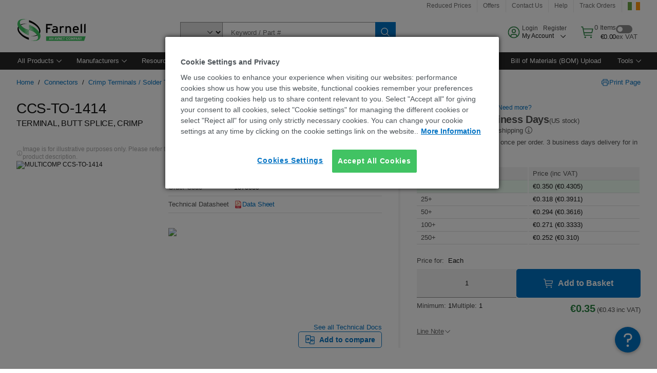

--- FILE ---
content_type: application/x-javascript
request_url: https://cdn-ukwest.onetrust.com/consent/15562c44-4265-4d91-8d5f-ee29490774f3/OtAutoBlock.js
body_size: 77825
content:
!function(){function q(a){var c=[],b=[],e=function(f){for(var g={},h=0;h<u.length;h++){var d=u[h];if(d.Tag===f){g=d;break}var l=void 0,k=d.Tag;var C=(k=-1!==k.indexOf("http:")?k.replace("http:",""):k.replace("https:",""),-1!==(l=k.indexOf("?"))?k.replace(k.substring(l),""):k);if(f&&(-1!==f.indexOf(C)||-1!==d.Tag.indexOf(f))){g=d;break}}return g}(a);return e.CategoryId&&(c=e.CategoryId),e.Vendor&&(b=e.Vendor.split(":")),!e.Tag&&D&&(b=c=function(f){var g=[],h=function(d){var l=document.createElement("a");
return l.href=d,-1!==(d=l.hostname.split(".")).indexOf("www")||2<d.length?d.slice(1).join("."):l.hostname}(f);v.some(function(d){return d===h})&&(g=["C0004"]);return g}(a)),{categoryIds:c,vsCatIds:b}}function w(a){return!a||!a.length||(a&&window.OptanonActiveGroups?a.every(function(c){return-1!==window.OptanonActiveGroups.indexOf(","+c+",")}):void 0)}function m(a,c){void 0===c&&(c=null);var b=window,e=b.OneTrust&&b.OneTrust.IsVendorServiceEnabled;b=e&&b.OneTrust.IsVendorServiceEnabled();return"Categories"===
r||"All"===r&&e&&!b?w(a):("Vendors"===r||"All"===r&&e&&b)&&w(c)}function n(a){a=a.getAttribute("class")||"";return-1!==a.indexOf("optanon-category")||-1!==a.indexOf("ot-vscat")}function p(a){return a.hasAttribute("data-ot-ignore")}function x(a,c,b){void 0===b&&(b=null);var e=a.join("-"),f=b&&b.join("-"),g=c.getAttribute("class")||"",h="",d=!1;a&&a.length&&-1===g.indexOf("optanon-category-"+e)&&(h=("optanon-category-"+e).trim(),d=!0);b&&b.length&&-1===g.indexOf("ot-vscat-"+f)&&(h+=" "+("ot-vscat-"+
f).trim(),d=!0);d&&c.setAttribute("class",h+" "+g)}function y(a,c,b){void 0===b&&(b=null);var e;a=a.join("-");b=b&&b.join("-");return-1===c.indexOf("optanon-category-"+a)&&(e=("optanon-category-"+a).trim()),-1===c.indexOf("ot-vscat-"+b)&&(e+=" "+("ot-vscat-"+b).trim()),e+" "+c}function z(a){var c,b=q(a.src||"");(b.categoryIds.length||b.vsCatIds.length)&&(x(b.categoryIds,a,b.vsCatIds),m(b.categoryIds,b.vsCatIds)||(a.type="text/plain"),a.addEventListener("beforescriptexecute",c=function(e){"text/plain"===
a.getAttribute("type")&&e.preventDefault();a.removeEventListener("beforescriptexecute",c)}))}function A(a){var c=a.src||"",b=q(c);(b.categoryIds.length||b.vsCatIds.length)&&(x(b.categoryIds,a,b.vsCatIds),m(b.categoryIds,b.vsCatIds)||(a.removeAttribute("src"),a.setAttribute("data-src",c)))}var u=JSON.parse('[{"Tag":"https://ie.farnell.com/site/binaries/content/gallery/common/manufacturers/brands/c/camden-boss.svg/camden-boss.svg/premierfarnellbrxm%3Amanufacturerlogolarge","CategoryId":["C0004"],"Vendor":null},{"Tag":"https://smetrics.farnell.com/b/ss/pf-e14-ie,pf-e14-euro/1/JS-2.24.0-LEWM/s24654942886920","CategoryId":["C0004"],"Vendor":null},{"Tag":"https://ie.farnell.com/productimages/promo/en_GB/1578434-40.jpg","CategoryId":["C0004"],"Vendor":null},{"Tag":"https://ie.farnell.com/productimages/promo/en_GB/2966035-40.jpg","CategoryId":["C0004"],"Vendor":null},{"Tag":"https://ie.farnell.com/productimages/promo/en_GB/2853472-40.jpg","CategoryId":["C0004"],"Vendor":null},{"Tag":"https://ie.farnell.com/productimages/promo/en_GB/3291616-40.jpg","CategoryId":["C0004"],"Vendor":null},{"Tag":"https://ie.farnell.com/productimages/promo/en_GB/2887008-40.jpg","CategoryId":["C0004"],"Vendor":null},{"Tag":"https://ie.farnell.com/productimages/promo/en_GB/SR09002-40.jpg","CategoryId":["C0004"],"Vendor":null},{"Tag":"https://smetrics.farnell.com/b/ss/pf-e14-IE,%20pf-e14-euro/1/JS-2.5.0/s21162270817846","CategoryId":["C0002"],"Vendor":null},{"Tag":"https://ie.farnell.com/productimages/promo/en_GB/42386614.jpg","CategoryId":["C0004"],"Vendor":null},{"Tag":"https://dpm.demdex.net/ibs:dpid\x3d411\x26dpuuid\x3dZxopTgAAAFTlvQO5","CategoryId":["C0004"],"Vendor":null},{"Tag":"https://ie.farnell.com/productimages/promo/en_GB/4032955-40.jpg","CategoryId":["C0004"],"Vendor":null},{"Tag":"https://ie.farnell.com/productimages/promo/en_GB/1131574-40.jpg","CategoryId":["C0002"],"Vendor":null},{"Tag":"https://ie.farnell.com/productimages/promo/en_GB/3324597-40.jpg","CategoryId":["C0004"],"Vendor":null},{"Tag":"https://ie.farnell.com/productimages/promo/en_GB/2101343-40.jpg","CategoryId":["C0002"],"Vendor":null},{"Tag":"https://ie.farnell.com/productimages/promo/en_GB/1007267-40.jpg","CategoryId":["C0004"],"Vendor":null},{"Tag":"https://ie.farnell.com/productimages/standard/en_GB/4397723-40.jpg","CategoryId":["C0004"],"Vendor":null},{"Tag":"https://ie.farnell.com/productimages/promo/en_GB/EN83987-40.jpg","CategoryId":["C0004"],"Vendor":null},{"Tag":"https://ie.farnell.com/productimages/promo/en_GB/2314505-40.jpg","CategoryId":["C0004"],"Vendor":null},{"Tag":"https://ie.farnell.com/headless/exo-frontend-features-authentication-ui-client-App.8ffa37961ce58a90767c.chunk.js","CategoryId":["C0004"],"Vendor":null},{"Tag":"https://smetrics.farnell.com/b/ss/pf-e14-IE,%20pf-e14-euro/1/JS-2.5.0/s34037981015432","CategoryId":["C0002"],"Vendor":null},{"Tag":"https://ie.farnell.com/productimages/promo/en_GB/3879414-40.jpg","CategoryId":["C0004"],"Vendor":null},{"Tag":"https://ie.farnell.com/productimages/promo/en_GB/3410999-40.jpg","CategoryId":["C0004"],"Vendor":null},{"Tag":"https://ie.farnell.com/productimages/promo/en_GB/1817659-40.jpg","CategoryId":["C0004"],"Vendor":null},{"Tag":"https://ie.farnell.com/productimages/promo/en_GB/2835953-40.jpg","CategoryId":["C0004"],"Vendor":null},{"Tag":"https://ie.farnell.com/productimages/promo/en_GB/3369747-40.jpg","CategoryId":["C0002"],"Vendor":null},{"Tag":"https://ie.farnell.com/productimages/promo/en_GB/3551377-40.jpg","CategoryId":["C0004"],"Vendor":null},{"Tag":"https://ie.farnell.com/productimages/promo/en_GB/2917887-40.jpg","CategoryId":["C0004"],"Vendor":null},{"Tag":"https://ie.farnell.com/productimages/promo/en_GB/1666329-40.jpg","CategoryId":["C0002"],"Vendor":null},{"Tag":"https://ie.farnell.com/productimages/promo/en_GB/155277808-40.jpg","CategoryId":["C0004"],"Vendor":null},{"Tag":"https://ie.farnell.com/vishay/sgihlp73hfb220m81p/power-inductor-22uh-11-7a/dp/4034737","CategoryId":["C0002"],"Vendor":null},{"Tag":"https://ie.farnell.com/productimages/promo/en_GB/1346457-40.jpg","CategoryId":["C0004"],"Vendor":null},{"Tag":"https://ie.farnell.com/productimages/promo/en_GB/2344115-40.jpg","CategoryId":["C0004"],"Vendor":null},{"Tag":"https://smetrics.farnell.com/b/ss/pf-e14-ie,pf-e14-euro/1/JS-2.24.0-LEWM/s24616617986251","CategoryId":["C0002"],"Vendor":null},{"Tag":"https://ie.farnell.com/productimages/promo/en_GB/1424301-40.jpg","CategoryId":["C0002"],"Vendor":null},{"Tag":"https://ie.farnell.com/productimages/promo/en_GB/3620493-40.jpg","CategoryId":["C0004"],"Vendor":null},{"Tag":"https://ie.farnell.com/productimages/promo/en_GB/2362321-40.jpg","CategoryId":["C0004"],"Vendor":null},{"Tag":"https://ie.farnell.com/productimages/promo/en_GB/3605920-40.jpg","CategoryId":["C0004"],"Vendor":null},{"Tag":"https://smetrics.farnell.com/b/ss/pf-e14-ie,pf-e14-euro/1/JS-2.24.0-LEWM/s38826234226295","CategoryId":["C0004"],"Vendor":null},{"Tag":"https://smetrics.farnell.com/b/ss/pf-e14-IE,%20pf-e14-euro/1/JS-2.5.0/s37397169655064","CategoryId":["C0002"],"Vendor":null},{"Tag":"https://smetrics.farnell.com/b/ss/pf-e14-IE,%20pf-e14-euro/1/JS-2.5.0/s16676408916083","CategoryId":["C0002"],"Vendor":null},{"Tag":"https://ie.farnell.com/yageo/cfr-25jb-52-100k/res-100k-0-25w-axial-carbon-film/dp/4063857","CategoryId":["C0002"],"Vendor":null},{"Tag":"https://ie.farnell.com/productimages/promo/en_GB/4165673-40.jpg","CategoryId":["C0002"],"Vendor":null},{"Tag":"https://smetrics.farnell.com/b/ss/pf-e14-IE,%20pf-e14-euro/1/JS-2.5.0/s38824634438171","CategoryId":["C0002"],"Vendor":null},{"Tag":"https://dpm.demdex.net/ibs:dpid\x3d411\x26dpuuid\x3dZxooaAAAAJcRsgNx","CategoryId":["C0004"],"Vendor":null},{"Tag":"https://smetrics.farnell.com/b/ss/pf-e14-ie,pf-e14-euro/1/JS-2.24.0-LEWM/s28652627274014","CategoryId":["C0004"],"Vendor":null},{"Tag":"https://ie.farnell.com/productimages/promo/en_GB/1617074-40.jpg","CategoryId":["C0004"],"Vendor":null},{"Tag":"https://ie.farnell.com/productimages/promo/en_GB/LA04528-40.jpg","CategoryId":["C0004"],"Vendor":null},{"Tag":"https://ie.farnell.com/productimages/promo/en_GB/3551858-40.jpg","CategoryId":["C0004"],"Vendor":null},{"Tag":"https://ie.farnell.com/productimages/promo/en_GB/133984507-40.jpg","CategoryId":["C0002"],"Vendor":null},{"Tag":"https://ie.farnell.com/productimages/promo/en_GB/42421048.jpg","CategoryId":["C0004"],"Vendor":null},{"Tag":"https://ie.farnell.com/productimages/promo/en_GB/2816657-40.jpg","CategoryId":["C0002"],"Vendor":null},{"Tag":"https://smetrics.farnell.com/b/ss/pf-e14-ie,pf-e14-euro/1/JS-2.24.0-LEWM/s37396010585898","CategoryId":["C0002"],"Vendor":null},{"Tag":"https://ie.farnell.com/productimages/promo/en_GB/2858463-40.jpg","CategoryId":["C0004"],"Vendor":null},{"Tag":"https://ie.farnell.com/productimages/promo/en_GB/2357931-40.jpg","CategoryId":["C0004"],"Vendor":null},{"Tag":"https://ie.farnell.com/productimages/promo/en_GB/2360872-40.jpg","CategoryId":["C0004"],"Vendor":null},{"Tag":"https://smetrics.farnell.com/b/ss/pf-e14-ie,pf-e14-euro/1/JS-2.24.0-LEWM/s2330597531292","CategoryId":["C0004"],"Vendor":null},{"Tag":"https://ie.farnell.com/productimages/promo/en_GB/42749280.jpg","CategoryId":["C0002"],"Vendor":null},{"Tag":"https://ie.farnell.com/productimages/promo/en_GB/4032977-40.jpg","CategoryId":["C0002"],"Vendor":null},{"Tag":"https://ie.farnell.com/site/binaries/content/gallery/common/manufacturers/brands/m/moflash.svg/moflash.svg/premierfarnellbrxm%3Amanufacturerlogolarge","CategoryId":["C0004"],"Vendor":null},{"Tag":"https://ie.farnell.com/productimages/promo/en_GB/3262664-40.jpg","CategoryId":["C0004"],"Vendor":null},{"Tag":"https://ie.farnell.com/productimages/promo/en_GB/2931508-40.jpg","CategoryId":["C0002"],"Vendor":null},{"Tag":"https://ie.farnell.com/productimages/promo/en_US/4783924.jpg","CategoryId":["C0004"],"Vendor":null},{"Tag":"https://dpm.demdex.net/ibs:dpid\x3d411\x26dpuuid\x3dZxonrwAAAKkVLANx","CategoryId":["C0004"],"Vendor":null},{"Tag":"https://ie.farnell.com/productimages/promo/en_GB/120092406-40.jpg","CategoryId":["C0004"],"Vendor":null},{"Tag":"https://dpm.demdex.net/ibs:dpid\x3d411\x26dpuuid\x3dZxoT_QAAAN45_gN6","CategoryId":["C0004"],"Vendor":null},{"Tag":"https://ie.farnell.com/site/binaries/content/gallery/common/search-browse/merchandising-banners/merch-standard-banner/2024/mar/3358537-panasonic-mer-banner-eu.jpg/3358537-panasonic-mer-banner-eu.jpg/premierfarnellbrxm%3Abannerlarge","CategoryId":["C0004"],"Vendor":null},{"Tag":"https://ie.farnell.com/productimages/promo/en_GB/1639736-40.jpg","CategoryId":["C0002"],"Vendor":null},{"Tag":"https://dpm.demdex.net/ibs:dpid\x3d411\x26dpuuid\x3dZqMsDwAAAHyzTQN6","CategoryId":["C0004"],"Vendor":null},{"Tag":"https://ie.farnell.com/productimages/promo/en_GB/SR0684306-40.jpg","CategoryId":["C0004"],"Vendor":null},{"Tag":"https://dpm.demdex.net/ibs:dpid\x3d411\x26dpuuid\x3dZxog0gAAANi0ygN6","CategoryId":["C0004"],"Vendor":null},{"Tag":"https://ie.farnell.com/productimages/promo/en_GB/100820905-40.jpg","CategoryId":["C0004"],"Vendor":null},{"Tag":"https://smetrics.farnell.com/b/ss/pf-e14-ie,pf-e14-euro/1/JS-2.24.0-LEWM/s35326806901738","CategoryId":["C0004"],"Vendor":null},{"Tag":"https://ie.farnell.com/productimages/promo/en_GB/42260853.jpg","CategoryId":["C0002"],"Vendor":null},{"Tag":"https://ie.farnell.com/productimages/promo/en_GB/PL12168-40.jpg","CategoryId":["C0002"],"Vendor":null},{"Tag":"https://dpm.demdex.net/ibs:dpid\x3d411\x26dpuuid\x3dZxoq5AAAACFhzwN-","CategoryId":["C0004"],"Vendor":null},{"Tag":"https://ie.farnell.com/productimages/promo/en_GB/3868413-40.jpg","CategoryId":["C0004"],"Vendor":null},{"Tag":"https://smetrics.farnell.com/b/ss/pf-e14-ie,pf-e14-euro/1/JS-2.24.0-LEWM/s38354806176076","CategoryId":["C0002"],"Vendor":null},{"Tag":"https://ie.farnell.com/productimages/promo/en_GB/42418975.jpg","CategoryId":["C0004"],"Vendor":null},{"Tag":"https://ie.farnell.com/productimages/promo/en_GB/BT05366-40.jpg","CategoryId":["C0004"],"Vendor":null},{"Tag":"https://ie.farnell.com/productimages/promo/en_GB/112250306-40.jpg","CategoryId":["C0004"],"Vendor":null},{"Tag":"https://ie.farnell.com/productimages/promo/en_GB/GE44TSOP-40.jpg","CategoryId":["C0002"],"Vendor":null},{"Tag":"https://ie.farnell.com/productimages/promo/en_GB/116165106-40.jpg","CategoryId":["C0004"],"Vendor":null},{"Tag":"https://ie.farnell.com/productimages/promo/en_GB/2673058-40.jpg","CategoryId":["C0002"],"Vendor":null},{"Tag":"https://smetrics.farnell.com/b/ss/pf-e14-IE,%20pf-e14-euro/1/JS-2.5.0/s31310884290204","CategoryId":["C0002"],"Vendor":null},{"Tag":"https://ie.farnell.com/productimages/promo/en_GB/42260524.jpg","CategoryId":["C0004"],"Vendor":null},{"Tag":"https://ie.farnell.com/productimages/promo/en_GB/3486704-40.jpg","CategoryId":["C0004"],"Vendor":null},{"Tag":"https://ie.farnell.com/productimages/promo/en_GB/1667573-40.jpg","CategoryId":["C0002"],"Vendor":null},{"Tag":"https://ie.farnell.com/productimages/promo/en_GB/2981798-40.jpg","CategoryId":["C0004"],"Vendor":null},{"Tag":"https://ie.farnell.com/productimages/promo/en_GB/126465906-40.jpg","CategoryId":["C0004"],"Vendor":null},{"Tag":"https://ie.farnell.com/productimages/promo/en_GB/4200390-40.jpg","CategoryId":["C0004"],"Vendor":null},{"Tag":"https://ie.farnell.com/productimages/promo/en_GB/01060106-40.jpg","CategoryId":["C0004"],"Vendor":null},{"Tag":"https://dpm.demdex.net/ibs:dpid\x3d411\x26dpuuid\x3dZxopcwAAADwXzgO5","CategoryId":["C0004"],"Vendor":null},{"Tag":"https://smetrics.farnell.com/b/ss/pf-e14-IE,%20pf-e14-euro/1/JS-2.5.0/s38407882519911","CategoryId":["C0002"],"Vendor":null},{"Tag":"https://ie.farnell.com/productimages/promo/en_GB/1131731-40.jpg","CategoryId":["C0004"],"Vendor":null},{"Tag":"https://ie.farnell.com/productimages/promo/en_GB/1569937-40.jpg","CategoryId":["C0004"],"Vendor":null},{"Tag":"https://dpm.demdex.net/ibs:dpid\x3d411\x26dpuuid\x3dZiyTLQAAAMEoywN-","CategoryId":["C0004"],"Vendor":null},{"Tag":"https://smetrics.farnell.com/b/ss/pf-e14-IE,%20pf-e14-euro/1/JS-2.5.0/s39118628829711","CategoryId":["C0002"],"Vendor":null},{"Tag":"https://ie.farnell.com/productimages/promo/en_GB/2433507-40.jpg","CategoryId":["C0002"],"Vendor":null},{"Tag":"https://ie.farnell.com/productimages/promo/en_GB/LA05701-40.jpg","CategoryId":["C0004"],"Vendor":null},{"Tag":"https://ie.farnell.com/productimages/promo/en_GB/3263727-40.jpg","CategoryId":["C0004"],"Vendor":null},{"Tag":"https://ie.farnell.com/productimages/promo/en_GB/1696731-40.jpg","CategoryId":["C0004"],"Vendor":null},{"Tag":"https://smetrics.farnell.com/b/ss/pf-e14-ie,pf-e14-euro/1/JS-2.24.0-LEWM/s2130956096539","CategoryId":["C0004"],"Vendor":null},{"Tag":"https://smetrics.farnell.com/b/ss/pf-e14-ie,pf-e14-euro/1/JS-2.24.0-LDQM/s12720114459342","CategoryId":["C0002"],"Vendor":null},{"Tag":"https://ie.farnell.com/productimages/promo/en_US/4613319.jpg","CategoryId":["C0004"],"Vendor":null},{"Tag":"https://ie.farnell.com/site/binaries/content/gallery/common/manufacturers/brands/n/nxp.svg","CategoryId":["C0004"],"Vendor":null},{"Tag":"https://ie.farnell.com/productimages/promo/en_GB/3051913-40.jpg","CategoryId":["C0004"],"Vendor":null},{"Tag":"https://smetrics.farnell.com/b/ss/pf-e14-ie,pf-e14-euro/1/JS-2.24.0-LEWM/s28261631245248","CategoryId":["C0004"],"Vendor":null},{"Tag":"https://ie.farnell.com/productimages/promo/en_GB/3387450-40.jpg","CategoryId":["C0004"],"Vendor":null},{"Tag":"https://ie.farnell.com/productimages/promo/en_GB/128175207-40.jpg","CategoryId":["C0004"],"Vendor":null},{"Tag":"https://ie.farnell.com/productimages/promo/en_GB/7096161-40.jpg","CategoryId":["C0004"],"Vendor":null},{"Tag":"https://ie.farnell.com/productimages/promo/en_GB/116152406-40.jpg","CategoryId":["C0004"],"Vendor":null},{"Tag":"https://ie.farnell.com/productimages/promo/en_GB/42620284.jpg","CategoryId":["C0004"],"Vendor":null},{"Tag":"https://dpm.demdex.net/ibs:dpid\x3d411\x26dpuuid\x3dZxogXQAAAFXWwwN-","CategoryId":["C0004"],"Vendor":null},{"Tag":"https://ie.farnell.com/productimages/promo/en_GB/2931110-40.jpg","CategoryId":["C0002"],"Vendor":null},{"Tag":"https://dpm.demdex.net/ibs:dpid\x3d411\x26dpuuid\x3dZxoojgAAABnhQQO5","CategoryId":["C0004"],"Vendor":null},{"Tag":"https://ie.farnell.com/productimages/promo/en_GB/3416682-40.jpg","CategoryId":["C0004"],"Vendor":null},{"Tag":"https://ie.farnell.com/productimages/promo/en_GB/3394567-40.jpg","CategoryId":["C0002"],"Vendor":null},{"Tag":"https://ie.farnell.com/productimages/promo/en_GB/3009969-40.jpg","CategoryId":["C0004"],"Vendor":null},{"Tag":"https://smetrics.farnell.com/b/ss/pf-e14-ie,pf-e14-euro/1/JS-2.24.0-LEWM/s27574113694733","CategoryId":["C0004"],"Vendor":null},{"Tag":"https://ie.farnell.com/productimages/promo/en_GB/101840005-40.jpg","CategoryId":["C0004"],"Vendor":null},{"Tag":"https://ie.farnell.com/productimages/promo/en_GB/2066071-40.jpg","CategoryId":["C0004"],"Vendor":null},{"Tag":"https://smetrics.farnell.com/b/ss/pf-e14-ie,pf-e14-euro/1/JS-2.24.0-LEWM/s26566260935220","CategoryId":["C0004"],"Vendor":null},{"Tag":"https://ie.farnell.com/productimages/promo/en_GB/42395147.jpg","CategoryId":["C0002"],"Vendor":null},{"Tag":"https://ie.farnell.com/productimages/promo/en_GB/GE5SOT23-40.jpg","CategoryId":["C0004"],"Vendor":null},{"Tag":"https://ie.farnell.com/productimages/promo/en_GB/3255363-40.jpg","CategoryId":["C0002"],"Vendor":null},{"Tag":"https://ie.farnell.com/productimages/promo/en_GB/3245202-40.jpg","CategoryId":["C0004"],"Vendor":null},{"Tag":"https://ie.farnell.com/wcsstore/ExtendedSitesCatalogAssetStore/cms/asset/images/common/products/3416491_ap_s2094_thoshiba.jpg","CategoryId":["C0004"],"Vendor":null},{"Tag":"https://ie.farnell.com/productimages/promo/en_GB/1256657-40.jpg","CategoryId":["C0002"],"Vendor":null},{"Tag":"https://ie.farnell.com/productimages/promo/en_GB/3407248-40.jpg","CategoryId":["C0002"],"Vendor":null},{"Tag":"https://ie.farnell.com/productimages/promo/en_GB/2849515-40.jpg","CategoryId":["C0004"],"Vendor":null},{"Tag":"https://ie.farnell.com/productimages/promo/en_GB/PL15867-40.jpg","CategoryId":["C0004"],"Vendor":null},{"Tag":"https://apps.bazaarvoice.com/analytics/bv-analytics.js","CategoryId":["C0002"],"Vendor":null},{"Tag":"https://smetrics.farnell.com/b/ss/pf-e14-IE,%20pf-e14-euro/1/JS-2.5.0/s35100806059486","CategoryId":["C0002"],"Vendor":null},{"Tag":"https://smetrics.farnell.com/b/ss/pf-e14-ie,pf-e14-euro/1/JS-2.24.0-LEWM/s37100134525934","CategoryId":["C0002"],"Vendor":null},{"Tag":"https://ie.farnell.com/productimages/promo/en_GB/PL11892-40.jpg","CategoryId":["C0004"],"Vendor":null},{"Tag":"https://ie.farnell.com/productimages/promo/en_GB/42252610.jpg","CategoryId":["C0004"],"Vendor":null},{"Tag":"https://smetrics.farnell.com/b/ss/pf-e14-ie,pf-e14-euro/1/JS-2.24.0-LEWM/s24594744984122","CategoryId":["C0002"],"Vendor":null},{"Tag":"https://smetrics.farnell.com/b/ss/pf-e14-ie,pf-e14-euro/1/JS-2.24.0-LEWM/s32191324451158","CategoryId":["C0004"],"Vendor":null},{"Tag":"https://ie.farnell.com/productimages/promo/en_GB/2302279-40.jpg","CategoryId":["C0004"],"Vendor":null},{"Tag":"https://ie.farnell.com/productimages/promo/en_GB/118918806-40.jpg","CategoryId":["C0004"],"Vendor":null},{"Tag":"https://smetrics.farnell.com/b/ss/pf-e14-ie,pf-e14-euro/1/JS-2.24.0-LEWM/s24968205744495","CategoryId":["C0004"],"Vendor":null},{"Tag":"https://ie.farnell.com/productimages/promo/en_GB/1008440-40.jpg","CategoryId":["C0004"],"Vendor":null},{"Tag":"https://ie.farnell.com/productimages/promo/en_GB/2113407-40.jpg","CategoryId":["C0004"],"Vendor":null},{"Tag":"https://smetrics.farnell.com/b/ss/pf-e14-ie,pf-e14-euro/1/JS-2.24.0-LEWM/s34226300938275","CategoryId":["C0002"],"Vendor":null},{"Tag":"https://ie.farnell.com/productimages/promo/en_GB/3794411-40.jpg","CategoryId":["C0002"],"Vendor":null},{"Tag":"https://ie.farnell.com/productimages/promo/en_GB/2467251-40.jpg","CategoryId":["C0002"],"Vendor":null},{"Tag":"https://ie.farnell.com/productimages/promo/en_GB/42259136.jpg","CategoryId":["C0002"],"Vendor":null},{"Tag":"https://ie.farnell.com/productimages/promo/en_GB/4226222-40.jpg","CategoryId":["C0004"],"Vendor":null},{"Tag":"https://dpm.demdex.net/ibs:dpid\x3d411\x26dpuuid\x3dZiyN-AAAAFU0RgOJ","CategoryId":["C0004"],"Vendor":null},{"Tag":"https://ie.farnell.com/site/binaries/content/gallery/common/manufacturers/brands/f/finder.svg/finder.svg/premierfarnellbrxm%3Amanufacturerlogolarge","CategoryId":["C0004"],"Vendor":null},{"Tag":"https://ie.farnell.com/productimages/promo/en_GB/2690304-40.jpg","CategoryId":["C0004"],"Vendor":null},{"Tag":"https://smetrics.farnell.com/b/ss/pf-e14-ie,pf-e14-euro/1/JS-2.24.0-LEWM/s17141949773273","CategoryId":["C0004"],"Vendor":null},{"Tag":"https://dpm.demdex.net/ibs:dpid\x3d411\x26dpuuid\x3dZxn2EwAAAMn9ggNe","CategoryId":["C0004"],"Vendor":null},{"Tag":"https://ie.farnell.com/productimages/promo/en_GB/PL11821-40.jpg","CategoryId":["C0002"],"Vendor":null},{"Tag":"https://ie.farnell.com/productimages/promo/en_US/54AH9613-40.jpg","CategoryId":["C0004"],"Vendor":null},{"Tag":"https://smetrics.farnell.com/b/ss/pf-e14-ie,pf-e14-euro/1/JS-2.24.0-LEWM/s25400724020023","CategoryId":["C0002"],"Vendor":null},{"Tag":"https://ie.farnell.com/productimages/promo/en_GB/148954407-40.jpg","CategoryId":["C0004"],"Vendor":null},{"Tag":"https://ie.farnell.com/productimages/promo/en_GB/2373292-40.jpg","CategoryId":["C0004"],"Vendor":null},{"Tag":"https://smetrics.farnell.com/b/ss/pf-e14-ie,pf-e14-euro/1/JS-2.24.0-LEWM/s33538311925679","CategoryId":["C0004"],"Vendor":null},{"Tag":"https://ie.farnell.com/productimages/promo/en_GB/BT06483-40.jpg","CategoryId":["C0004"],"Vendor":null},{"Tag":"https://ie.farnell.com/productimages/promo/en_US/5200693.jpg","CategoryId":["C0004"],"Vendor":null},{"Tag":"https://ie.farnell.com/productimages/promo/en_GB/3758914-40.jpg","CategoryId":["C0002"],"Vendor":null},{"Tag":"https://ie.farnell.com/productimages/promo/en_GB/2888576-40.jpg","CategoryId":["C0002"],"Vendor":null},{"Tag":"https://ie.farnell.com/productimages/promo/en_GB/1712812-40.jpg","CategoryId":["C0004"],"Vendor":null},{"Tag":"https://ie.farnell.com/productimages/promo/en_GB/2803432-40.jpg","CategoryId":["C0002"],"Vendor":null},{"Tag":"https://ie.farnell.com/productimages/promo/en_GB/107954805-40.jpg","CategoryId":["C0004"],"Vendor":null},{"Tag":"https://ie.farnell.com/productimages/promo/en_GB/2762761-40.jpg","CategoryId":["C0004"],"Vendor":null},{"Tag":"https://ie.farnell.com/productimages/promo/en_GB/GE24QFN-40.jpg","CategoryId":["C0004"],"Vendor":null},{"Tag":"https://dpm.demdex.net/ibs:dpid\x3d411\x26dpuuid\x3dZxn0MAAAAJWE2ANe","CategoryId":["C0004"],"Vendor":null},{"Tag":"https://ie.farnell.com/productimages/promo/en_GB/2291879-40.jpg","CategoryId":["C0004"],"Vendor":null},{"Tag":"https://ie.farnell.com/productimages/promo/en_GB/1778516-40.jpg","CategoryId":["C0002"],"Vendor":null},{"Tag":"https://ie.farnell.com/productimages/promo/en_GB/756512704-40.jpg","CategoryId":["C0004"],"Vendor":null},{"Tag":"https://smetrics.farnell.com/b/ss/pf-e14-ie,pf-e14-euro/1/JS-2.24.0-LEWM/s28119064119800","CategoryId":["C0004"],"Vendor":null},{"Tag":"https://ie.farnell.com/productimages/promo/en_GB/103895-40.jpg","CategoryId":["C0004"],"Vendor":null},{"Tag":"https://smetrics.farnell.com/b/ss/pf-e14-ie,pf-e14-euro/1/JS-2.24.0-LEWM/s35552209379231","CategoryId":["C0004"],"Vendor":null},{"Tag":"https://smetrics.farnell.com/b/ss/pf-e14-ie,pf-e14-euro/1/JS-2.24.0-LEWM/s3762310600568","CategoryId":["C0004"],"Vendor":null},{"Tag":"https://ie.farnell.com/productimages/promo/en_GB/1131451-40.jpg","CategoryId":["C0004"],"Vendor":null},{"Tag":"https://ie.farnell.com/productimages/promo/en_GB/3583044-40.jpg","CategoryId":["C0004"],"Vendor":null},{"Tag":"https://ie.farnell.com/productimages/promo/en_GB/3441252-40.jpg","CategoryId":["C0004"],"Vendor":null},{"Tag":"https://ie.farnell.com/productimages/promo/en_GB/120142506-40.jpg","CategoryId":["C0004"],"Vendor":null},{"Tag":"https://ie.farnell.com/productimages/promo/en_GB/3335878-40.jpg","CategoryId":["C0004"],"Vendor":null},{"Tag":"https://dpm.demdex.net/ibs:dpid\x3d411\x26dpuuid\x3dZxn05QAAAGh-vAOV","CategoryId":["C0004"],"Vendor":null},{"Tag":"https://smetrics.farnell.com/b/ss/pf-e14-ie,pf-e14-euro/1/JS-2.24.0-LEWM/s37548074434292","CategoryId":["C0004"],"Vendor":null},{"Tag":"https://dpm.demdex.net/ibs:dpid\x3d411\x26dpuuid\x3dZxoTzgAAAM7A8AN-","CategoryId":["C0004"],"Vendor":null},{"Tag":"https://dpm.demdex.net/ibs:dpid\x3d411\x26dpuuid\x3dZxolQQAAAJbF7wN6","CategoryId":["C0004"],"Vendor":null},{"Tag":"https://ie.farnell.com/productimages/promo/en_GB/3225346-40.jpg","CategoryId":["C0002"],"Vendor":null},{"Tag":"https://smetrics.farnell.com/b/ss/pf-e14-ie,pf-e14-euro/1/JS-2.24.0-LEWM/s25858507509821","CategoryId":["C0004"],"Vendor":null},{"Tag":"https://dpm.demdex.net/ibs:dpid\x3d411\x26dpuuid\x3dZxoglwAAAE8BYQO5","CategoryId":["C0004"],"Vendor":null},{"Tag":"https://ie.farnell.com/productimages/promo/en_GB/GE4SOT223-40.jpg","CategoryId":["C0004"],"Vendor":null},{"Tag":"https://smetrics.farnell.com/b/ss/pf-e14-IE,%20pf-e14-euro/1/JS-2.5.0/s31301336356256","CategoryId":["C0002"],"Vendor":null},{"Tag":"https://ie.farnell.com/productimages/promo/en_GB/PL15114-40.jpg","CategoryId":["C0004"],"Vendor":null},{"Tag":"https://ie.farnell.com/productimages/promo/en_GB/GE16SOIC-40.jpg","CategoryId":["C0004"],"Vendor":null},{"Tag":"https://ie.farnell.com/productimages/promo/en_GB/1611268-40.jpg","CategoryId":["C0002"],"Vendor":null},{"Tag":"https://ie.farnell.com/productimages/promo/en_GB/PL16152-40.jpg","CategoryId":["C0004"],"Vendor":null},{"Tag":"https://ie.farnell.com/productimages/promo/en_GB/1636343-40.jpg","CategoryId":["C0004"],"Vendor":null},{"Tag":"https://ie.farnell.com/productimages/promo/en_GB/2818312-40.jpg","CategoryId":["C0004"],"Vendor":null},{"Tag":"https://smetrics.farnell.com/b/ss/pf-e14-ie,pf-e14-euro/1/JS-2.24.0-LEWM/s27833097728299","CategoryId":["C0004"],"Vendor":null},{"Tag":"https://smetrics.farnell.com/b/ss/pf-e14-IE,%20pf-e14-euro/1/JS-2.5.0/s3744047754137","CategoryId":["C0002"],"Vendor":null},{"Tag":"https://ie.farnell.com/productimages/promo/en_GB/3621399-40.jpg","CategoryId":["C0004"],"Vendor":null},{"Tag":"https://smetrics.farnell.com/b/ss/pf-e14-ie,pf-e14-euro/1/JS-2.24.0-LEWM/s36908185014213","CategoryId":["C0004"],"Vendor":null},{"Tag":"https://ie.farnell.com/productimages/promo/en_GB/42619939.jpg","CategoryId":["C0004"],"Vendor":null},{"Tag":"https://ie.farnell.com/productimages/promo/en_GB/3413464-40.jpg","CategoryId":["C0004"],"Vendor":null},{"Tag":"https://ie.farnell.com/productimages/promo/en_GB/2582325-40.jpg","CategoryId":["C0004"],"Vendor":null},{"Tag":"https://ie.farnell.com/productimages/promo/en_GB/1593488-40.jpg","CategoryId":["C0002"],"Vendor":null},{"Tag":"https://ie.farnell.com/productimages/promo/en_GB/2973971-40.jpg","CategoryId":["C0002"],"Vendor":null},{"Tag":"https://ie.farnell.com/productimages/promo/en_GB/1257445-40.jpg","CategoryId":["C0004"],"Vendor":null},{"Tag":"https://ie.farnell.com/productimages/promo/en_GB/2822058-40.jpg","CategoryId":["C0004"],"Vendor":null},{"Tag":"https://dpm.demdex.net/ibs:dpid\x3d411\x26dpuuid\x3dZxnzYAAAAHb41AN-","CategoryId":["C0004"],"Vendor":null},{"Tag":"https://dpm.demdex.net/ibs:dpid\x3d411\x26dpuuid\x3dZxnxMgAAANcv0gNx","CategoryId":["C0004"],"Vendor":null},{"Tag":"https://ie.farnell.com/productimages/promo/en_GB/2981526-40.jpg","CategoryId":["C0004"],"Vendor":null},{"Tag":"https://smetrics.farnell.com/b/ss/pf-e14-ie,pf-e14-euro/1/JS-2.24.0-LEWM/s23114269116461","CategoryId":["C0004"],"Vendor":null},{"Tag":"https://ie.farnell.com/site/binaries/content/gallery/common/manufacturers/brands/i/infineon.svg/infineon.svg/premierfarnellbrxm%3Amanufacturerlogolarge","CategoryId":["C0004"],"Vendor":null},{"Tag":"https://dpm.demdex.net/ibs:dpid\x3d411\x26dpuuid\x3dZxnwwQAAAEs5EgO5","CategoryId":["C0004"],"Vendor":null},{"Tag":"https://ie.farnell.com/productimages/standard/en_GB/2856864-40.jpg","CategoryId":["C0004"],"Vendor":null},{"Tag":"https://ie.farnell.com/productimages/promo/en_GB/3802933-40.jpg","CategoryId":["C0004"],"Vendor":null},{"Tag":"https://ie.farnell.com/productimages/promo/en_GB/1214760-40.jpg","CategoryId":["C0002"],"Vendor":null},{"Tag":"https://ie.farnell.com/productimages/promo/en_GB/SC14013-40.jpg","CategoryId":["C0002"],"Vendor":null},{"Tag":"https://ie.farnell.com/productimages/promo/en_GB/2503583-40.jpg","CategoryId":["C0002"],"Vendor":null},{"Tag":"https://ie.farnell.com/productimages/promo/en_GB/CN20038-40.jpg","CategoryId":["C0004"],"Vendor":null},{"Tag":"https://ie.farnell.com/productimages/promo/en_US/74R3043-40.jpg","CategoryId":["C0004"],"Vendor":null},{"Tag":"https://smetrics.farnell.com/b/ss/pf-e14-ie,pf-e14-euro/1/JS-2.24.0-LEWM/s2273299148501","CategoryId":["C0004"],"Vendor":null},{"Tag":"https://ie.farnell.com/productimages/promo/en_GB/1461585-40.jpg","CategoryId":["C0004"],"Vendor":null},{"Tag":"https://ie.farnell.com/productimages/promo/en_GB/2726862-40.jpg","CategoryId":["C0004"],"Vendor":null},{"Tag":"https://www.linkedin.com/px/li_sync","CategoryId":["C0004"],"Vendor":null},{"Tag":"https://059-jxi-597.mktoresp.com/webevents/visitWebPage","CategoryId":["C0004"],"Vendor":null},{"Tag":"https://ie.farnell.com/productimages/promo/en_GB/42252898.jpg","CategoryId":["C0004"],"Vendor":null},{"Tag":"https://ie.farnell.com/productimages/promo/en_GB/1862917-40.jpg","CategoryId":["C0004"],"Vendor":null},{"Tag":"https://ie.farnell.com/productimages/promo/en_GB/101693-40.jpg","CategoryId":["C0004"],"Vendor":null},{"Tag":"https://ie.farnell.com/productimages/promo/en_GB/42248636.jpg","CategoryId":["C0002"],"Vendor":null},{"Tag":"https://smetrics.farnell.com/b/ss/pf-e14-ie,pf-e14-euro/1/JS-2.24.0-LEWM/s25224445935882","CategoryId":["C0004"],"Vendor":null},{"Tag":"https://dpm.demdex.net/ibs:dpid\x3d411\x26dpuuid\x3dZxoAeAAAAKlsaQN-","CategoryId":["C0004"],"Vendor":null},{"Tag":"https://ie.farnell.com/productimages/promo/en_GB/2914200-40.jpg","CategoryId":["C0004"],"Vendor":null},{"Tag":"https://smetrics.farnell.com/b/ss/pf-e14-ie,pf-e14-euro/1/JS-2.24.0-LEWM/s35961013031335","CategoryId":["C0004"],"Vendor":null},{"Tag":"https://ie.farnell.com/productimages/promo/en_GB/2675719-40.jpg","CategoryId":["C0004"],"Vendor":null},{"Tag":"https://smetrics.farnell.com/b/ss/pf-e14-ie,pf-e14-euro/1/JS-2.24.0-LEWM/s37749061522595","CategoryId":["C0004"],"Vendor":null},{"Tag":"https://ie.farnell.com/productimages/promo/en_GB/3604239-40.jpg","CategoryId":["C0002"],"Vendor":null},{"Tag":"https://dpm.demdex.net/ibs:dpid\x3d411\x26dpuuid\x3dZxolfwAAAB-dkQN-","CategoryId":["C0004"],"Vendor":null},{"Tag":"https://ie.farnell.com/site/binaries/content/gallery/common/manufacturers/brands/a/arm.svg","CategoryId":["C0004"],"Vendor":null},{"Tag":"https://ie.farnell.com/vishay/sfr2500003301ja500/res-3k3-5-400mw-axial-metal-film/dp/9476806","CategoryId":["C0002"],"Vendor":null},{"Tag":"https://smetrics.farnell.com/b/ss/pf-e14-IE,%20pf-e14-euro/1/JS-2.5.0/s32999849507013","CategoryId":["C0002"],"Vendor":null},{"Tag":"https://ie.farnell.com/productimages/promo/en_GB/PL15337-40.jpg","CategoryId":["C0004"],"Vendor":null},{"Tag":"https://smetrics.farnell.com/b/ss/pf-e14-IE,%20pf-e14-euro/1/JS-2.5.0/s36552783225975","CategoryId":["C0002"],"Vendor":null},{"Tag":"https://ie.farnell.com/productimages/promo/en_GB/40AH0354-40.jpg","CategoryId":["C0004"],"Vendor":null},{"Tag":"https://smetrics.farnell.com/b/ss/pf-e14-IE,%20pf-e14-euro/1/JS-2.5.0/s32733565161100","CategoryId":["C0002"],"Vendor":null},{"Tag":"https://smetrics.farnell.com/b/ss/pf-e14-ie,pf-e14-euro/1/JS-2.24.0-LEWM/s27272281206021","CategoryId":["C0004"],"Vendor":null},{"Tag":"https://ie.farnell.com/productimages/promo/en_GB/4172947-40.jpg","CategoryId":["C0004"],"Vendor":null},{"Tag":"https://ie.farnell.com/productimages/promo/en_GB/4032828-40.jpg","CategoryId":["C0004"],"Vendor":null},{"Tag":"https://ie.farnell.com/productimages/promo/en_GB/1131447-40.jpg","CategoryId":["C0004"],"Vendor":null},{"Tag":"https://smetrics.farnell.com/b/ss/pf-e14-ie,pf-e14-euro/1/JS-2.24.0-LEWM/s14927215705465","CategoryId":["C0002"],"Vendor":null},{"Tag":"https://smetrics.farnell.com/b/ss/pf-e14-ie,pf-e14-euro/1/JS-2.24.0-LEWM/s21583558902873","CategoryId":["C0004"],"Vendor":null},{"Tag":"https://ie.farnell.com/productimages/promo/en_GB/3289661-40.jpg","CategoryId":["C0002"],"Vendor":null},{"Tag":"https://ie.farnell.com/productimages/promo/en_GB/2291908-40.jpg","CategoryId":["C0002"],"Vendor":null},{"Tag":"https://ie.farnell.com/productimages/promo/en_GB/2502090-40.jpg","CategoryId":["C0004"],"Vendor":null},{"Tag":"https://dpm.demdex.net/ibs:dpid\x3d411\x26dpuuid\x3dZiyRhwAAAMA6kAOJ","CategoryId":["C0004"],"Vendor":null},{"Tag":"https://ie.farnell.com/productimages/promo/en_GB/1714398-40.jpg","CategoryId":["C0004"],"Vendor":null},{"Tag":"https://dpm.demdex.net/ibs:dpid\x3d411\x26dpuuid\x3dZxohSwAAAJXvugNn","CategoryId":["C0004"],"Vendor":null},{"Tag":"https://ie.farnell.com/productimages/promo/en_GB/PL11792-40.jpg","CategoryId":["C0002"],"Vendor":null},{"Tag":"https://ie.farnell.com/productimages/promo/en_GB/129888206-40.jpg","CategoryId":["C0004"],"Vendor":null},{"Tag":"https://ie.farnell.com/productimages/promo/en_GB/EN84854-40.jpg","CategoryId":["C0004"],"Vendor":null},{"Tag":"https://ie.farnell.com/productimages/promo/en_GB/1253444-40.jpg","CategoryId":["C0004"],"Vendor":null},{"Tag":"https://smetrics.farnell.com/b/ss/pf-e14-ie,pf-e14-euro/1/JS-2.24.0-LEWM/s22037073543944","CategoryId":["C0002"],"Vendor":null},{"Tag":"https://ie.farnell.com/productimages/promo/en_GB/3534725-40.jpg","CategoryId":["C0004"],"Vendor":null},{"Tag":"https://dpm.demdex.net/ibs:dpid\x3d411\x26dpuuid\x3dZxomyQAAAOBvOANn","CategoryId":["C0004"],"Vendor":null},{"Tag":"https://ie.farnell.com/productimages/promo/en_GB/LP09298-40.jpg","CategoryId":["C0004"],"Vendor":null},{"Tag":"https://ie.farnell.com/productimages/promo/en_GB/108301205-40.jpg","CategoryId":["C0004"],"Vendor":null},{"Tag":"https://dpm.demdex.net/ibs:dpid\x3d411\x26dpuuid\x3dZxopAgAAAKrixQNx","CategoryId":["C0004"],"Vendor":null},{"Tag":"https://ie.farnell.com/productimages/promo/en_GB/3517837-40.jpg","CategoryId":["C0004"],"Vendor":null},{"Tag":"https://ie.farnell.com/productimages/promo/en_GB/10065006-40.jpg","CategoryId":["C0004"],"Vendor":null},{"Tag":"https://dpm.demdex.net/ibs:dpid\x3d411\x26dpuuid\x3dZxoaKQAAAFnqFwOJ","CategoryId":["C0004"],"Vendor":null},{"Tag":"https://ie.farnell.com/productimages/promo/en_GB/1247714-40.jpg","CategoryId":["C0002"],"Vendor":null},{"Tag":"https://ie.farnell.com/productimages/promo/en_GB/BT06535-40.jpg","CategoryId":["C0004"],"Vendor":null},{"Tag":"https://smetrics.farnell.com/b/ss/pf-e14-ie,pf-e14-euro/1/JS-2.24.0-LEWM/s3604500687447","CategoryId":["C0004"],"Vendor":null},{"Tag":"https://smetrics.farnell.com/b/ss/pf-e14-ie,pf-e14-euro/1/JS-2.24.0-LEWM/s21058733037540","CategoryId":["C0004"],"Vendor":null},{"Tag":"https://ie.farnell.com/productimages/promo/en_GB/3621299-40.jpg","CategoryId":["C0004"],"Vendor":null},{"Tag":"https://ie.farnell.com/productimages/promo/en_GB/2843508-40.jpg","CategoryId":["C0004"],"Vendor":null},{"Tag":"https://dpm.demdex.net/ibs:dpid\x3d411\x26dpuuid\x3dZiyG0QAAAFmE8AN-","CategoryId":["C0004"],"Vendor":null},{"Tag":"https://smetrics.farnell.com/b/ss/pf-e14-ie,pf-e14-euro/1/JS-2.24.0-LEWM/s22577342542578","CategoryId":["C0004"],"Vendor":null},{"Tag":"https://ie.farnell.com/site/binaries/content/gallery/common/manufacturers/brands/c/camden-boss.svg","CategoryId":["C0004"],"Vendor":null},{"Tag":"https://ie.farnell.com/productimages/promo/en_GB/2981531-40.jpg","CategoryId":["C0002"],"Vendor":null},{"Tag":"https://ie.farnell.com/productimages/promo/en_GB/2455790-40.jpg","CategoryId":["C0002"],"Vendor":null},{"Tag":"https://ie.farnell.com/productimages/promo/en_GB/1854806-40.jpg","CategoryId":["C0002"],"Vendor":null},{"Tag":"https://ie.farnell.com/productimages/promo/en_GB/1017183-40.jpg","CategoryId":["C0004"],"Vendor":null},{"Tag":"https://ie.farnell.com/productimages/promo/en_US/43W7551-40.jpg","CategoryId":["C0004"],"Vendor":null},{"Tag":"https://ie.farnell.com/productimages/promo/en_GB/2892892-40.jpg","CategoryId":["C0002"],"Vendor":null},{"Tag":"https://dpm.demdex.net/ibs:dpid\x3d411\x26dpuuid\x3dZxofzQAAAHHODAOV","CategoryId":["C0004"],"Vendor":null},{"Tag":"https://ie.farnell.com/productimages/promo/en_GB/5607756.jpg","CategoryId":["C0004"],"Vendor":null},{"Tag":"https://smetrics.farnell.com/b/ss/pf-e14-IE,%20pf-e14-euro/1/JS-2.5.0/s35825387424880","CategoryId":["C0002"],"Vendor":null},{"Tag":"https://dpm.demdex.net/ibs:dpid\x3d411\x26dpuuid\x3dZxorNQAAAN7PuQN-","CategoryId":["C0004"],"Vendor":null},{"Tag":"https://smetrics.farnell.com/b/ss/pf-e14-ie,pf-e14-euro/1/JS-2.24.0-LEWM/s21209117971575","CategoryId":["C0002"],"Vendor":null},{"Tag":"https://ie.farnell.com/productimages/promo/en_GB/3182876-40.jpg","CategoryId":["C0004"],"Vendor":null},{"Tag":"https://dpm.demdex.net/ibs:dpid\x3d411\x26dpuuid\x3dZxof4gAAACDUFgNe","CategoryId":["C0004"],"Vendor":null},{"Tag":"https://ie.farnell.com/productimages/promo/en_US/24AJ5697-40.jpg","CategoryId":["C0002"],"Vendor":null},{"Tag":"https://dpm.demdex.net/ibs:dpid\x3d411\x26dpuuid\x3dZixkwwAAAEvXHgNx","CategoryId":["C0004"],"Vendor":null},{"Tag":"https://smetrics.farnell.com/b/ss/pf-e14-IE,%20pf-e14-euro/1/JS-2.5.0/s39340146868299","CategoryId":["C0002"],"Vendor":null},{"Tag":"https://smetrics.farnell.com/b/ss/pf-e14-ie,pf-e14-euro/1/JS-2.24.0-LEWM/s2366713831366","CategoryId":["C0002"],"Vendor":null},{"Tag":"https://ie.farnell.com/productimages/promo/en_GB/GE32HTSSOP05-40.jpg","CategoryId":["C0002"],"Vendor":null},{"Tag":"https://ie.farnell.com/productimages/promo/en_GB/596190-40.jpg","CategoryId":["C0002"],"Vendor":null},{"Tag":"https://ie.farnell.com/productimages/promo/en_GB/4215165-40.jpg","CategoryId":["C0004"],"Vendor":null},{"Tag":"https://ie.farnell.com/productimages/promo/en_GB/3879743-40.jpg","CategoryId":["C0002"],"Vendor":null},{"Tag":"https://ie.farnell.com/vishay/rh05045r00fe02/wirewound-resistor-45-ohm-50w/dp/1258346","CategoryId":["C0004"],"Vendor":null},{"Tag":"https://ie.farnell.com/productimages/promo/en_GB/2547442-40.jpg","CategoryId":["C0004"],"Vendor":null},{"Tag":"https://smetrics.farnell.com/b/ss/pf-e14-IE,%20pf-e14-euro/1/JS-2.5.0/s34151025525352","CategoryId":["C0002"],"Vendor":null},{"Tag":"https://ie.farnell.com/site/binaries/content/gallery/common/manufacturers/brands/n/norcomp.svg/norcomp.svg/premierfarnellbrxm%3Amanufacturerlogolarge","CategoryId":["C0004"],"Vendor":null},{"Tag":"https://ie.farnell.com/productimages/promo/en_GB/1196573-40.jpg","CategoryId":["C0004"],"Vendor":null},{"Tag":"https://smetrics.farnell.com/b/ss/pf-e14-ie,pf-e14-euro/1/JS-2.24.0-LEWM/s21799536581240","CategoryId":["C0004"],"Vendor":null},{"Tag":"https://ie.farnell.com/productimages/promo/en_US/27C1014-40.jpg","CategoryId":["C0004"],"Vendor":null},{"Tag":"https://smetrics.farnell.com/b/ss/pf-e14-IE,%20pf-e14-euro/1/JS-2.5.0/s33986739927411","CategoryId":["C0002"],"Vendor":null},{"Tag":"https://ie.farnell.com/productimages/promo/en_GB/142771607-40.jpg","CategoryId":["C0004"],"Vendor":null},{"Tag":"https://dpm.demdex.net/ibs:dpid\x3d411\x26dpuuid\x3dZxofLwAAADwUkAO5","CategoryId":["C0004"],"Vendor":null},{"Tag":"https://smetrics.farnell.com/b/ss/pf-e14-IE,%20pf-e14-euro/1/JS-2.5.0/s33991474279110","CategoryId":["C0002"],"Vendor":null},{"Tag":"https://ie.farnell.com/productimages/promo/en_GB/3432498-40.jpg","CategoryId":["C0004"],"Vendor":null},{"Tag":"https://ie.farnell.com/productimages/promo/en_GB/ED00031-40.jpg","CategoryId":["C0004"],"Vendor":null},{"Tag":"https://dpm.demdex.net/ibs:dpid\x3d411\x26dpuuid\x3dZT8yBgAAAH0NQgNn","CategoryId":["C0004"],"Vendor":null},{"Tag":"https://ie.farnell.com/productimages/promo/en_GB/RF0018805-40.jpg","CategoryId":["C0004"],"Vendor":null},{"Tag":"https://ie.farnell.com/productimages/promo/en_GB/2832990-40.jpg","CategoryId":["C0004"],"Vendor":null},{"Tag":"https://dpm.demdex.net/ibs:dpid\x3d411\x26dpuuid\x3dZxn9rgAAAFKfrAO-","CategoryId":["C0004"],"Vendor":null},{"Tag":"https://smetrics.farnell.com/b/ss/pf-e14-IE,%20pf-e14-euro/1/JS-2.5.0/s34417471513631","CategoryId":["C0002"],"Vendor":null},{"Tag":"https://ie.farnell.com/productimages/promo/en_GB/3563473-40.jpg","CategoryId":["C0002"],"Vendor":null},{"Tag":"https://ie.farnell.com/productimages/promo/en_GB/2281693-40.jpg","CategoryId":["C0004"],"Vendor":null},{"Tag":"https://dpm.demdex.net/ibs:dpid\x3d411\x26dpuuid\x3dZxn0ogAAAEg5owNn","CategoryId":["C0004"],"Vendor":null},{"Tag":"https://ie.farnell.com/productimages/promo/en_GB/3958179-40.jpg","CategoryId":["C0004"],"Vendor":null},{"Tag":"https://ie.farnell.com/vishay/si1922edh-t1-ge3/mosfet-nn-ch-20v-1-3a-sot363/dp/2056714","CategoryId":["C0004"],"Vendor":null},{"Tag":"https://dpm.demdex.net/ibs:dpid\x3d411\x26dpuuid\x3dZiyYaQAAAEzIGgN6","CategoryId":["C0004"],"Vendor":null},{"Tag":"https://dpm.demdex.net/ibs:dpid\x3d411\x26dpuuid\x3dZxn_jwAAALLPlQO-","CategoryId":["C0004"],"Vendor":null},{"Tag":"https://ie.farnell.com/productimages/promo/en_GB/2501455-40.jpg","CategoryId":["C0004"],"Vendor":null},{"Tag":"https://smetrics.farnell.com/b/ss/pf-e14-ie,pf-e14-euro/1/JS-2.24.0-LEWM/s31246626885473","CategoryId":["C0002"],"Vendor":null},{"Tag":"https://ie.farnell.com/productimages/promo/en_GB/3794613-40.jpg","CategoryId":["C0004"],"Vendor":null},{"Tag":"https://ie.farnell.com/productimages/promo/en_GB/3263698-40.jpg","CategoryId":["C0004"],"Vendor":null},{"Tag":"https://ie.farnell.com/productimages/promo/en_GB/3133695-40.jpg","CategoryId":["C0004"],"Vendor":null},{"Tag":"https://ie.farnell.com/productimages/promo/en_GB/1707713-40.jpg","CategoryId":["C0004"],"Vendor":null},{"Tag":"https://ie.farnell.com/productimages/promo/en_GB/4147619-40.jpg","CategoryId":["C0002"],"Vendor":null},{"Tag":"https://ie.farnell.com/productimages/promo/en_GB/3702715-40.jpg","CategoryId":["C0004"],"Vendor":null},{"Tag":"https://ie.farnell.com/productimages/promo/en_GB/2673470-40.jpg","CategoryId":["C0004"],"Vendor":null},{"Tag":"https://ie.farnell.com/productimages/promo/en_GB/1850070-40.jpg","CategoryId":["C0004"],"Vendor":null},{"Tag":"https://dpm.demdex.net/ibs:dpid\x3d411\x26dpuuid\x3dZxojlQAAAIJ8bANx","CategoryId":["C0004"],"Vendor":null},{"Tag":"https://ie.farnell.com/productimages/promo/en_GB/2070762-40.jpg","CategoryId":["C0002"],"Vendor":null},{"Tag":"https://ie.farnell.com/productimages/promo/en_GB/4016067-40.jpg","CategoryId":["C0004"],"Vendor":null},{"Tag":"https://dpm.demdex.net/ibs:dpid\x3d411\x26dpuuid\x3dZxohJAAAAJy51gNn","CategoryId":["C0004"],"Vendor":null},{"Tag":"https://ie.farnell.com/productimages/promo/en_GB/BT05371-40.jpg","CategoryId":["C0004"],"Vendor":null},{"Tag":"https://ie.farnell.com/productimages/promo/en_GB/3227697-40.jpg","CategoryId":["C0004"],"Vendor":null},{"Tag":"https://smetrics.farnell.com/b/ss/pf-e14-ie,pf-e14-euro/1/JS-2.24.0-LEWM/s2230747644018","CategoryId":["C0002"],"Vendor":null},{"Tag":"https://ie.farnell.com/productimages/standard/en_GB/4155914-40.jpg","CategoryId":["C0004"],"Vendor":null},{"Tag":"https://ie.farnell.com/productimages/promo/en_GB/1452182.jpg","CategoryId":["C0002"],"Vendor":null},{"Tag":"https://ie.farnell.com/productimages/promo/en_GB/2779816-40.jpg","CategoryId":["C0002"],"Vendor":null},{"Tag":"https://ie.farnell.com/site/binaries/content/gallery/common/manufacturers/brands/t/tdk-lambda.svg/tdk-lambda.svg/premierfarnellbrxm%3Amanufacturerlogolarge","CategoryId":["C0004"],"Vendor":null},{"Tag":"https://ie.farnell.com/productimages/promo/en_GB/2373288-40.jpg","CategoryId":["C0004"],"Vendor":null},{"Tag":"https://ie.farnell.com/productimages/promo/en_US/98Y0176-40.jpg","CategoryId":["C0004"],"Vendor":null},{"Tag":"https://ie.farnell.com/productimages/promo/en_GB/122468806-40.jpg","CategoryId":["C0004"],"Vendor":null},{"Tag":"https://smetrics.farnell.com/b/ss/pf-e14-ie,pf-e14-euro/1/JS-2.24.0-LEWM/s3583770227337","CategoryId":["C0004"],"Vendor":null},{"Tag":"https://ie.farnell.com/productimages/promo/en_GB/2845641-40.jpg","CategoryId":["C0004"],"Vendor":null},{"Tag":"https://ie.farnell.com/productimages/promo/en_GB/PL0059906-40.jpg","CategoryId":["C0002"],"Vendor":null},{"Tag":"https://ie.farnell.com/productimages/promo/en_GB/3889425-40.jpg","CategoryId":["C0004"],"Vendor":null},{"Tag":"https://ie.farnell.com/productimages/promo/en_GB/3868457-40.jpg","CategoryId":["C0004"],"Vendor":null},{"Tag":"https://ie.farnell.com/productimages/promo/en_GB/3769991-40.jpg","CategoryId":["C0004"],"Vendor":null},{"Tag":"https://ie.farnell.com/productimages/promo/en_GB/1848688-40.jpg","CategoryId":["C0004"],"Vendor":null},{"Tag":"https://dpm.demdex.net/ibs:dpid\x3d411\x26dpuuid\x3dZxnxCAAAAFDzVAO-","CategoryId":["C0004"],"Vendor":null},{"Tag":"https://ie.farnell.com/productimages/promo/en_GB/1173677-40.jpg","CategoryId":["C0004"],"Vendor":null},{"Tag":"https://dpm.demdex.net/ibs:dpid\x3d411\x26dpuuid\x3dZxozdwAAAMCutAOV","CategoryId":["C0004"],"Vendor":null},{"Tag":"https://ie.farnell.com/productimages/promo/en_GB/3131601-40.jpg","CategoryId":["C0004"],"Vendor":null},{"Tag":"https://ie.farnell.com/productimages/promo/en_US/68AK1017-40.jpg","CategoryId":["C0002"],"Vendor":null},{"Tag":"https://smetrics.farnell.com/b/ss/pf-e14-ie,pf-e14-euro/1/JS-2.24.0-LEWM/s35005548662925","CategoryId":["C0004"],"Vendor":null},{"Tag":"https://ie.farnell.com/productimages/promo/en_GB/128653006-40.jpg","CategoryId":["C0004"],"Vendor":null},{"Tag":"https://ie.farnell.com/productimages/promo/en_GB/OE05657-40.jpg","CategoryId":["C0004"],"Vendor":null},{"Tag":"https://ie.farnell.com/productimages/promo/en_GB/42427983.jpg","CategoryId":["C0004"],"Vendor":null},{"Tag":"https://ie.farnell.com/productimages/standard/en_GB/4204745-40.jpg","CategoryId":["C0004"],"Vendor":null},{"Tag":"https://ie.farnell.com/productimages/promo/en_GB/PL12811-40.jpg","CategoryId":["C0002"],"Vendor":null},{"Tag":"https://ie.farnell.com/productimages/promo/en_GB/3406819-40.jpg","CategoryId":["C0004"],"Vendor":null},{"Tag":"https://ie.farnell.com/vishay/rlr07c2002fsb14/metal-film-resistor-20kohm-250mw/dp/1419056","CategoryId":["C0002"],"Vendor":null},{"Tag":"https://smetrics.farnell.com/b/ss/pf-e14-IE,%20pf-e14-euro/1/JS-2.5.0/s38627213165812","CategoryId":["C0002"],"Vendor":null},{"Tag":"https://ie.farnell.com/productimages/promo/en_GB/2779743-40.jpg","CategoryId":["C0004"],"Vendor":null},{"Tag":"https://ie.farnell.com/vishay/wslp0805r0250feb/res-metal-strip-0-025ohm-1-0805/dp/2493387","CategoryId":["C0002"],"Vendor":null},{"Tag":"https://ie.farnell.com/productimages/promo/en_GB/4255998-40.jpg","CategoryId":["C0004"],"Vendor":null},{"Tag":"https://ie.farnell.com/productimages/promo/en_GB/1656317-40.jpg","CategoryId":["C0002"],"Vendor":null},{"Tag":"https://ie.farnell.com/productimages/promo/en_GB/42245616.jpg","CategoryId":["C0004"],"Vendor":null},{"Tag":"https://ie.farnell.com/productimages/standard/en_GB/3542406-40.jpg","CategoryId":["C0004"],"Vendor":null},{"Tag":"https://ie.farnell.com/productimages/promo/en_GB/142275607-40.jpg","CategoryId":["C0004"],"Vendor":null},{"Tag":"https://smetrics.farnell.com/b/ss/pf-e14-ie,pf-e14-euro/1/JS-2.24.0-LEWM/s29298722521303","CategoryId":["C0004"],"Vendor":null},{"Tag":"https://ie.farnell.com/productimages/promo/en_GB/3289937-40.jpg","CategoryId":["C0004"],"Vendor":null},{"Tag":"https://ie.farnell.com/productimages/promo/en_GB/3517952-501.jpg","CategoryId":["C0004"],"Vendor":null},{"Tag":"https://ie.farnell.com/site/binaries/content/gallery/common/manufacturers/brands/e/ea.svg/ea.svg/premierfarnellbrxm%3Amanufacturerlogolarge","CategoryId":["C0004"],"Vendor":null},{"Tag":"https://smetrics.farnell.com/b/ss/pf-e14-ie,pf-e14-euro/1/JS-2.24.0-LEWM/s35898784548341","CategoryId":["C0004"],"Vendor":null},{"Tag":"https://ie.farnell.com/productimages/standard//en_GB/4260148-40.jpg","CategoryId":["C0004"],"Vendor":null},{"Tag":"https://ie.farnell.com/productimages/promo/en_GB/2113959-40.jpg","CategoryId":["C0004"],"Vendor":null},{"Tag":"https://dpm.demdex.net/ibs:dpid\x3d411\x26dpuuid\x3dZxnQMgAAAFtGGAO5","CategoryId":["C0004"],"Vendor":null},{"Tag":"https://dpm.demdex.net/ibs:dpid\x3d411\x26dpuuid\x3dZxoXHwAAAJZHbAN-","CategoryId":["C0004"],"Vendor":null},{"Tag":"https://ie.farnell.com/productimages/promo/en_GB/2900812-40.jpg","CategoryId":["C0004"],"Vendor":null},{"Tag":"https://ie.farnell.com/productimages/promo/en_GB/2313079-40.jpg","CategoryId":["C0004"],"Vendor":null},{"Tag":"https://ie.farnell.com/productimages/promo/en_GB/2252162-40.jpg","CategoryId":["C0004"],"Vendor":null},{"Tag":"https://ie.farnell.com/productimages/promo/en_GB/2921953-40.jpg","CategoryId":["C0004"],"Vendor":null},{"Tag":"https://smetrics.farnell.com/b/ss/pf-e14-ie,pf-e14-euro/1/JS-2.24.0-LEWM/s3979414017933","CategoryId":["C0004"],"Vendor":null},{"Tag":"https://dpm.demdex.net/ibs:dpid\x3d411\x26dpuuid\x3dZxoj9wAAALwDVANx","CategoryId":["C0004"],"Vendor":null},{"Tag":"https://dpm.demdex.net/ibs:dpid\x3d411\x26dpuuid\x3dZxn2EwAAAMaI5QO-","CategoryId":["C0004"],"Vendor":null},{"Tag":"https://smetrics.farnell.com/b/ss/pf-e14-IE,%20pf-e14-euro/1/JS-2.5.0/s37840050301414","CategoryId":["C0002"],"Vendor":null},{"Tag":"https://ie.farnell.com/productimages/promo/en_GB/150577707-40.jpg","CategoryId":["C0004"],"Vendor":null},{"Tag":"https://ie.farnell.com/productimages/promo/en_GB/1903563-40.jpg","CategoryId":["C0004"],"Vendor":null},{"Tag":"https://ie.farnell.com/productimages/standard/en_GB/1890346-40.jpg","CategoryId":["C0004"],"Vendor":null},{"Tag":"https://dpm.demdex.net/ibs:dpid\x3d411\x26dpuuid\x3dZix2pAAAAFSpZQO5","CategoryId":["C0004"],"Vendor":null},{"Tag":"https://ie.farnell.com/productimages/promo/en_GB/3367619-40.jpg","CategoryId":["C0002"],"Vendor":null},{"Tag":"https://dpm.demdex.net/ibs:dpid\x3d411\x26dpuuid\x3dZxoEXgAAAFHFTgN-","CategoryId":["C0004"],"Vendor":null},{"Tag":"https://ie.farnell.com/productimages/promo/en_GB/GE8SOICEPAD05-40.jpg","CategoryId":["C0004"],"Vendor":null},{"Tag":"https://dpm.demdex.net/ibs:dpid\x3d411\x26dpuuid\x3dZixxigAAAKz1FgO-","CategoryId":["C0004"],"Vendor":null},{"Tag":"https://ie.farnell.com/productimages/promo/en_GB/4226192-40.jpg","CategoryId":["C0004"],"Vendor":null},{"Tag":"https://ie.farnell.com/productimages/promo/en_GB/152662407-40.jpg","CategoryId":["C0004"],"Vendor":null},{"Tag":"https://ie.farnell.com/productimages/promo/en_GB/1082079-40.jpg","CategoryId":["C0004"],"Vendor":null},{"Tag":"https://dpm.demdex.net/ibs:dpid\x3d411\x26dpuuid\x3dZxoHLAAAAMXsbAOJ","CategoryId":["C0004"],"Vendor":null},{"Tag":"https://smetrics.farnell.com/b/ss/pf-e14-IE,%20pf-e14-euro/1/JS-2.5.0/s34381024556225","CategoryId":["C0002"],"Vendor":null},{"Tag":"https://ie.farnell.com/productimages/promo/en_GB/109797305-40.jpg","CategoryId":["C0004"],"Vendor":null},{"Tag":"https://ie.farnell.com/productimages/large/en_GB/4004135-40.jpg","CategoryId":["C0004"],"Vendor":null},{"Tag":"https://ie.farnell.com/productimages/promo/en_GB/2914218-40.jpg","CategoryId":["C0004"],"Vendor":null},{"Tag":"https://smetrics.farnell.com/b/ss/pf-e14-ie,pf-e14-euro/1/JS-2.24.0-LEWM/s38683197795308","CategoryId":["C0004"],"Vendor":null},{"Tag":"https://smetrics.farnell.com/b/ss/pf-e14-IE,%20pf-e14-euro/1/JS-2.5.0/s3383766893021","CategoryId":["C0002"],"Vendor":null},{"Tag":"https://smetrics.farnell.com/b/ss/pf-e14-IE,%20pf-e14-euro/1/JS-2.5.0/s35364190149975","CategoryId":["C0002"],"Vendor":null},{"Tag":"https://ie.farnell.com/productimages/promo/en_GB/2835239-40.jpg","CategoryId":["C0002"],"Vendor":null},{"Tag":"https://ie.farnell.com/productimages/promo/en_GB/4288069-40.jpg","CategoryId":["C0004"],"Vendor":null},{"Tag":"https://ie.farnell.com/vishay/rlr07c2001fsb14/metal-film-resistor-2kohm-250mw/dp/1571594","CategoryId":["C0002"],"Vendor":null},{"Tag":"https://ie.farnell.com/productimages/standard/en_US/92AH3633-40.jpg","CategoryId":["C0004"],"Vendor":null},{"Tag":"https://ie.farnell.com/vishay/si2392ads-t1-ge3/mosfet-n-ch-100v-3-1a-sot-23/dp/2646372","CategoryId":["C0002"],"Vendor":null},{"Tag":"https://ie.farnell.com/site/binaries/content/gallery/common/manufacturers/brands/i/iqd.svg/iqd.svg/premierfarnellbrxm%3Amanufacturerlogolarge","CategoryId":["C0004"],"Vendor":null},{"Tag":"https://dpm.demdex.net/ibs:dpid\x3d411\x26dpuuid\x3dZT8xfAAAADvk_QOV","CategoryId":["C0004"],"Vendor":null},{"Tag":"https://ie.farnell.com/productimages/promo/en_GB/4540570-40.jpg","CategoryId":["C0002"],"Vendor":null},{"Tag":"https://ie.farnell.com/productimages/standard/en_GB/4177199-40.jpg","CategoryId":["C0004"],"Vendor":null},{"Tag":"https://ie.farnell.com/productimages/promo/en_US/74C1164-40.jpg","CategoryId":["C0004"],"Vendor":null},{"Tag":"https://ie.farnell.com/ruxit/ruxitagentjs_ICA7NVfghqrux_10287240325103108.js","CategoryId":["C0002","C0003","C0004"],"Vendor":null},{"Tag":"https://ie.farnell.com/productimages/promo/en_GB/42448385.jpg","CategoryId":["C0004"],"Vendor":null},{"Tag":"https://dpm.demdex.net/ibs:dpid\x3d411\x26dpuuid\x3dZxopKAAAAFALugO-","CategoryId":["C0004"],"Vendor":null},{"Tag":"https://ie.farnell.com/productimages/promo/en_GB/PL00562-40.jpg","CategoryId":["C0004"],"Vendor":null},{"Tag":"https://ie.farnell.com/productimages/promo/en_US/31AC4412-40.jpg","CategoryId":["C0002"],"Vendor":null},{"Tag":"https://dpm.demdex.net/ibs:dpid\x3d411\x26dpuuid\x3dZxn2OwAAAMwGDQOJ","CategoryId":["C0004"],"Vendor":null},{"Tag":"https://ie.farnell.com/productimages/promo/en_GB/2983002-40.jpg","CategoryId":["C0004"],"Vendor":null},{"Tag":"https://dpm.demdex.net/ibs:dpid\x3d411\x26dpuuid\x3dZxn0_wAAAHzitQN-","CategoryId":["C0004"],"Vendor":null},{"Tag":"https://smetrics.farnell.com/b/ss/pf-e14-IE,%20pf-e14-euro/1/JS-2.5.0/s32293286365981","CategoryId":["C0002"],"Vendor":null},{"Tag":"https://ie.farnell.com/productimages/promo/en_GB/2849414-40.jpg","CategoryId":["C0002"],"Vendor":null},{"Tag":"https://ie.farnell.com/productimages/promo/en_GB/2673241-40.jpg","CategoryId":["C0002"],"Vendor":null},{"Tag":"https://ie.farnell.com/productimages/promo/en_GB/9599754-40.jpg","CategoryId":["C0004"],"Vendor":null},{"Tag":"https://dpm.demdex.net/ibs:dpid\x3d411\x26dpuuid\x3dZxoTtwAAANdLjwNe","CategoryId":["C0004"],"Vendor":null},{"Tag":"https://ie.farnell.com/productimages/promo/en_GB/2300664-40.jpg","CategoryId":["C0004"],"Vendor":null},{"Tag":"https://ie.farnell.com/site/binaries/content/gallery/common/manufacturers/brands/c/cui.svg/cui.svg/premierfarnellbrxm%3Amanufacturerlogolarge","CategoryId":["C0004"],"Vendor":null},{"Tag":"https://ie.farnell.com/productimages/promo/en_GB/2293180-40.jpg","CategoryId":["C0004"],"Vendor":null},{"Tag":"https://ie.farnell.com/productimages/promo/en_GB/3833518.jpg","CategoryId":["C0004"],"Vendor":null},{"Tag":"https://ie.farnell.com/productimages/promo/en_GB/PL16095-40.jpg","CategoryId":["C0004"],"Vendor":null},{"Tag":"https://dpm.demdex.net/ibs:dpid\x3d411\x26dpuuid\x3dZxojDQAAAMiFywN-","CategoryId":["C0004"],"Vendor":null},{"Tag":"https://ie.farnell.com/productimages/promo/en_GB/42268235.jpg","CategoryId":["C0004"],"Vendor":null},{"Tag":"https://dpm.demdex.net/ibs:dpid\x3d411\x26dpuuid\x3dZxotXwAAAEyUnQN-","CategoryId":["C0004"],"Vendor":null},{"Tag":"https://dpm.demdex.net/ibs:dpid\x3d411\x26dpuuid\x3dZxoEHAAAAOIJKANn","CategoryId":["C0004"],"Vendor":null},{"Tag":"https://ie.farnell.com/productimages/promo/en_GB/3793751-40.jpg","CategoryId":["C0004"],"Vendor":null},{"Tag":"https://dpm.demdex.net/ibs:dpid\x3d411\x26dpuuid\x3dZMiMKwAAAMT7uAN-","CategoryId":["C0004"],"Vendor":null},{"Tag":"https://ie.farnell.com/productimages/promo/en_GB/3367997-40.jpg","CategoryId":["C0002"],"Vendor":null},{"Tag":"https://dpm.demdex.net/ibs:dpid\x3d411\x26dpuuid\x3dZxoKxQAAAFQyngO5","CategoryId":["C0004"],"Vendor":null},{"Tag":"https://ie.farnell.com/productimages/promo/en_GB/3526110-40.jpg","CategoryId":["C0002"],"Vendor":null},{"Tag":"https://ie.farnell.com/site/binaries/content/gallery/common/manufacturers/brands/w/weidmuller.svg","CategoryId":["C0004"],"Vendor":null},{"Tag":"https://ie.farnell.com/productimages/promo/en_GB/GE2DO3507-40.jpg","CategoryId":["C0004"],"Vendor":null},{"Tag":"https://ie.farnell.com/vishay/sfr16s0001503fr500/res-150kohm-0-5w-axial-metal-film/dp/3975543","CategoryId":["C0002"],"Vendor":null},{"Tag":"https://smetrics.farnell.com/b/ss/pf-e14-ie,pf-e14-euro/1/JS-2.24.0-LEWM/s35494546219292","CategoryId":["C0004"],"Vendor":null},{"Tag":"https://ie.farnell.com/productimages/promo/en_GB/1289983.jpg","CategoryId":["C0004"],"Vendor":null},{"Tag":"https://ie.farnell.com/productimages/promo/en_GB/3127684-40.jpg","CategoryId":["C0004"],"Vendor":null},{"Tag":"https://ie.farnell.com/site/binaries/content/gallery/common/manufacturers/brands/b/bourns.svg/bourns.svg/premierfarnellbrxm%3Amanufacturerlogolarge","CategoryId":["C0004"],"Vendor":null},{"Tag":"https://ie.farnell.com/productimages/promo/en_GB/2673438-40.jpg","CategoryId":["C0004"],"Vendor":null},{"Tag":"https://ie.farnell.com/productimages/promo/en_GB/2405795-40.jpg","CategoryId":["C0002"],"Vendor":null},{"Tag":"https://ie.farnell.com/productimages/promo/en_GB/GE400FBGA-40.jpg","CategoryId":["C0002"],"Vendor":null},{"Tag":"https://ie.farnell.com/productimages/promo/en_GB/3501542-40.jpg","CategoryId":["C0004"],"Vendor":null},{"Tag":"https://ie.farnell.com/productimages/promo/en_US/31AC3471-40.jpg","CategoryId":["C0002"],"Vendor":null},{"Tag":"https://bat.bing.com/bat.js","CategoryId":["C0002","C0004"],"Vendor":null},{"Tag":"https://smetrics.farnell.com/b/ss/pf-e14-ie,pf-e14-euro/1/JS-2.24.0-LEWM/s31950526768566","CategoryId":["C0004"],"Vendor":null},{"Tag":"https://ie.farnell.com/productimages/promo/en_GB/043023001.jpg","CategoryId":["C0002"],"Vendor":null},{"Tag":"https://ie.farnell.com/productimages/promo/en_GB/2131329-40.jpg","CategoryId":["C0004"],"Vendor":null},{"Tag":"https://dpm.demdex.net/ibs:dpid\x3d411\x26dpuuid\x3dZxouDwAAAH_EJgN-","CategoryId":["C0004"],"Vendor":null},{"Tag":"https://ie.farnell.com/productimages/promo/en_GB/42361888.jpg","CategoryId":["C0004"],"Vendor":null},{"Tag":"https://smetrics.farnell.com/b/ss/pf-e14-IE,%20pf-e14-euro/1/JS-2.5.0/s31174477626277","CategoryId":["C0002"],"Vendor":null},{"Tag":"https://ie.farnell.com/productimages/promo/en_GB/3912104-40.jpg","CategoryId":["C0002"],"Vendor":null},{"Tag":"https://dpm.demdex.net/ibs:dpid\x3d411\x26dpuuid\x3dZix8JAAAAG9UbQO-","CategoryId":["C0004"],"Vendor":null},{"Tag":"https://ie.farnell.com/productimages/promo/en_GB/1100192-40.jpg","CategoryId":["C0004"],"Vendor":null},{"Tag":"https://smetrics.farnell.com/b/ss/pf-e14-ie,pf-e14-euro/1/JS-2.24.0-LEWM/s29372260515758","CategoryId":["C0004"],"Vendor":null},{"Tag":"https://dpm.demdex.net/ibs:dpid\x3d411\x26dpuuid\x3dZixzKwAAAMAa8AN6","CategoryId":["C0004"],"Vendor":null},{"Tag":"https://ie.farnell.com/productimages/promo/en_GB/135066207-40.jpg","CategoryId":["C0004"],"Vendor":null},{"Tag":"https://ie.farnell.com/productimages/promo/en_GB/963750805-40.jpg","CategoryId":["C0002"],"Vendor":null},{"Tag":"https://ie.farnell.com/productimages/promo/en_GB/2510757-40.jpg","CategoryId":["C0004"],"Vendor":null},{"Tag":"https://ie.farnell.com/productimages/promo/en_GB/4243836-40.jpg","CategoryId":["C0002"],"Vendor":null},{"Tag":"https://ie.farnell.com/productimages/promo/en_GB/4034225-40.jpg","CategoryId":["C0004"],"Vendor":null},{"Tag":"https://dpm.demdex.net/ibs:dpid\x3d411\x26dpuuid\x3dZxoghQAAALk6YQN-","CategoryId":["C0004"],"Vendor":null},{"Tag":"https://ie.farnell.com/productimages/promo/en_GB/2930803-40.jpg","CategoryId":["C0004"],"Vendor":null},{"Tag":"https://ie.farnell.com/productimages/promo/en_GB/9903879A-40.jpg","CategoryId":["C0004"],"Vendor":null},{"Tag":"https://ie.farnell.com/productimages/promo/en_GB/2314549-40.jpg","CategoryId":["C0002"],"Vendor":null},{"Tag":"https://smetrics.farnell.com/b/ss/pf-e14-ie,pf-e14-euro/1/JS-2.24.0-LEWM/s31833300309547","CategoryId":["C0002"],"Vendor":null},{"Tag":"https://dpm.demdex.net/ibs:dpid\x3d411\x26dpuuid\x3dZxoY4wAAAF6AnQNn","CategoryId":["C0004"],"Vendor":null},{"Tag":"https://ie.farnell.com/productimages/promo/en_GB/3517859-40.jpg","CategoryId":["C0004"],"Vendor":null},{"Tag":"https://ie.farnell.com/productimages/promo/en_GB/01263406-40.jpg","CategoryId":["C0004"],"Vendor":null},{"Tag":"https://ie.farnell.com/productimages/promo/en_GB/3585881-40.jpg","CategoryId":["C0004"],"Vendor":null},{"Tag":"https://smetrics.farnell.com/b/ss/pf-e14-IE,%20pf-e14-euro/1/JS-2.5.0/s38670862425754","CategoryId":["C0002"],"Vendor":null},{"Tag":"https://dpm.demdex.net/ibs:dpid\x3d411\x26dpuuid\x3dZxoOGAAAAMRpgQOJ","CategoryId":["C0004"],"Vendor":null},{"Tag":"https://ie.farnell.com/productimages/standard/en_GB/1351908-40.jpg","CategoryId":["C0004"],"Vendor":null},{"Tag":"https://ie.farnell.com/productimages/promo/en_GB/BT06583-40.jpg","CategoryId":["C0002"],"Vendor":null},{"Tag":"https://ie.farnell.com/productimages/promo/en_GB/2886168-40.jpg","CategoryId":["C0004"],"Vendor":null},{"Tag":"https://ie.farnell.com/productimages/promo/en_GB/4127085-40.jpg","CategoryId":["C0004"],"Vendor":null},{"Tag":"https://ie.farnell.com/site/binaries/content/gallery/common/search-browse/merchandising-banners/merch-supplier-funded-banner/2024/sep/3782580-e6509-high-temperature-hook-up-wire.jpg/3782580-e6509-high-temperature-hook-up-wire.jpg/premierfarnellbrxm%3Asupplierfundedmerchbannerlarge","CategoryId":["C0004"],"Vendor":null},{"Tag":"https://smetrics.farnell.com/b/ss/pf-e14-IE,%20pf-e14-euro/1/JS-2.5.0/s35769286055478","CategoryId":["C0002"],"Vendor":null},{"Tag":"https://ie.farnell.com/productimages/promo/en_GB/133926907-40.jpg","CategoryId":["C0004"],"Vendor":null},{"Tag":"https://ie.farnell.com/productimages/promo/en_GB/PL11687-40.jpg","CategoryId":["C0004"],"Vendor":null},{"Tag":"https://ie.farnell.com/productimages/promo/en_GB/3020780-40.jpg","CategoryId":["C0004"],"Vendor":null},{"Tag":"https://ie.farnell.com/productimages/promo/en_GB/125340506-40.jpg","CategoryId":["C0004"],"Vendor":null},{"Tag":"https://dpm.demdex.net/ibs:dpid\x3d411\x26dpuuid\x3dZxn1OgAAANG2RAOJ","CategoryId":["C0004"],"Vendor":null},{"Tag":"https://dpm.demdex.net/ibs:dpid\x3d411\x26dpuuid\x3dZxolgQAAAMAMHQN-","CategoryId":["C0004"],"Vendor":null},{"Tag":"https://ie.farnell.com/productimages/promo/en_GB/2357171-40.jpg","CategoryId":["C0004"],"Vendor":null},{"Tag":"https://ie.farnell.com/productimages/promo/en_GB/1904018-40.jpg","CategoryId":["C0004"],"Vendor":null},{"Tag":"https://dpm.demdex.net/ibs:dpid\x3d411\x26dpuuid\x3dZxojWgAAABkiUAO-","CategoryId":["C0004"],"Vendor":null},{"Tag":"https://ie.farnell.com/productimages/promo/en_GB/2834683-40.jpg","CategoryId":["C0002"],"Vendor":null},{"Tag":"https://ie.farnell.com/site/binaries/content/gallery/common/search-browse/merchandising-banners/merch-supplier-funded-banner/2024/sep/3782580-s2404-infrared-smt-round-lamps.jpg/3782580-s2404-infrared-smt-round-lamps.jpg/premierfarnellbrxm%3Asupplierfundedmerchbannerlarge","CategoryId":["C0004"],"Vendor":null},{"Tag":"https://ie.farnell.com/productimages/promo/en_GB/1561073-40.jpg","CategoryId":["C0004"],"Vendor":null},{"Tag":"https://ie.farnell.com/productimages/promo/en_GB/PL15868-40.jpg","CategoryId":["C0004"],"Vendor":null},{"Tag":"https://dpm.demdex.net/ibs:dpid\x3d411\x26dpuuid\x3dZxoLWQAAABv07ANn","CategoryId":["C0004"],"Vendor":null},{"Tag":"https://smetrics.farnell.com/b/ss/pf-e14-ie,pf-e14-euro/1/JS-2.24.0-LEWM/s39320666968031","CategoryId":["C0004"],"Vendor":null},{"Tag":"https://ie.farnell.com/vishay/si4435ddy-t1-e3/mosfet-p-ch-30v-11-4a-8soic/dp/2101446","CategoryId":["C0002"],"Vendor":null},{"Tag":"https://ie.farnell.com/productimages/promo/en_GB/42267585.jpg","CategoryId":["C0002"],"Vendor":null},{"Tag":"https://ie.farnell.com/productimages/promo/en_GB/2673491-40.jpg","CategoryId":["C0002"],"Vendor":null},{"Tag":"https://ie.farnell.com/vishay/sfh601-3x009/optocoupler-transistor-5kv-smdip/dp/3777817","CategoryId":["C0002"],"Vendor":null},{"Tag":"https://ie.farnell.com/productimages/promo/en_GB/2356334-40.jpg","CategoryId":["C0004"],"Vendor":null},{"Tag":"https://dpm.demdex.net/ibs:dpid\x3d411\x26dpuuid\x3dZbW2JwAAAEuVIAO5","CategoryId":["C0004"],"Vendor":null},{"Tag":"https://smetrics.farnell.com/b/ss/pf-e14-ie,pf-e14-euro/1/JS-2.24.0-LEWM/s27861473970846","CategoryId":["C0004"],"Vendor":null},{"Tag":"https://ie.farnell.com/vishay/sfr2500001203ja500/res-120k-5-400mw-axial-metal-film/dp/9476334","CategoryId":["C0002"],"Vendor":null},{"Tag":"https://ie.farnell.com/productimages/promo/en_GB/42752652.jpg","CategoryId":["C0002"],"Vendor":null},{"Tag":"https://dpm.demdex.net/ibs:dpid\x3d411\x26dpuuid\x3dZix0ogAAAIqpyAN6","CategoryId":["C0004"],"Vendor":null},{"Tag":"https://ie.farnell.com/productimages/promo/en_GB/3182810-40.jpg","CategoryId":["C0004"],"Vendor":null},{"Tag":"https://ie.farnell.com/productimages/promo/en_GB/2981799-40.jpg","CategoryId":["C0004"],"Vendor":null},{"Tag":"https://ie.farnell.com/productimages/promo/en_GB/2919464-40.jpg","CategoryId":["C0004"],"Vendor":null},{"Tag":"https://ie.farnell.com/productimages/promo/en_GB/2837373-40.jpg","CategoryId":["C0002"],"Vendor":null},{"Tag":"https://ie.farnell.com/productimages/promo/en_GB/3228637-40.jpg","CategoryId":["C0004"],"Vendor":null},{"Tag":"https://ie.farnell.com/productimages/promo/en_GB/42267159.jpg","CategoryId":["C0004"],"Vendor":null},{"Tag":"https://ie.farnell.com/productimages/promo/en_GB/3805671-40.jpg","CategoryId":["C0004"],"Vendor":null},{"Tag":"https://ie.farnell.com/productimages/promo/en_GB/42246824.jpg","CategoryId":["C0002"],"Vendor":null},{"Tag":"https://ie.farnell.com/productimages/promo/en_GB/2373293-40.jpg","CategoryId":["C0004"],"Vendor":null},{"Tag":"https://ie.farnell.com/productimages/promo/en_GB/GE28QFN05-40.jpg","CategoryId":["C0004"],"Vendor":null},{"Tag":"https://ie.farnell.com/productimages/promo/en_GB/1702036-40.jpg","CategoryId":["C0004"],"Vendor":null},{"Tag":"https://ie.farnell.com/productimages/promo/en_GB/1800554-40.jpg","CategoryId":["C0004"],"Vendor":null},{"Tag":"https://ie.farnell.com/productimages/promo/en_GB/2504188-40.jpg","CategoryId":["C0004"],"Vendor":null},{"Tag":"https://ie.farnell.com/productimages/promo/en_US/5017041.jpg","CategoryId":["C0002"],"Vendor":null},{"Tag":"https://ie.farnell.com/site/binaries/content/gallery/common/manufacturers/brands/l/lem.svg","CategoryId":["C0004"],"Vendor":null},{"Tag":"https://ie.farnell.com/productimages/promo/en_GB/4246703-40.jpg","CategoryId":["C0004"],"Vendor":null},{"Tag":"https://smetrics.farnell.com/b/ss/pf-e14-ie,pf-e14-euro/1/JS-2.24.0-LEWM/s37214820609929","CategoryId":["C0004"],"Vendor":null},{"Tag":"https://ie.farnell.com/productimages/promo/en_GB/1188176-40.jpg","CategoryId":["C0004"],"Vendor":null},{"Tag":"https://smetrics.farnell.com/b/ss/pf-e14-IE,%20pf-e14-euro/1/JS-2.5.0/s3535547012105","CategoryId":["C0002"],"Vendor":null},{"Tag":"https://ie.farnell.com/productimages/promo/en_GB/3367618-40.jpg","CategoryId":["C0002"],"Vendor":null},{"Tag":"https://ie.farnell.com/productimages/promo/en_GB/1082988-40.jpg","CategoryId":["C0004"],"Vendor":null},{"Tag":"https://smetrics.farnell.com/b/ss/pf-e14-ie,pf-e14-euro/1/JS-2.24.0-LEWM/s27068113522064","CategoryId":["C0004"],"Vendor":null},{"Tag":"https://ie.farnell.com/productimages/promo/en_GB/1075190-40.jpg","CategoryId":["C0004"],"Vendor":null},{"Tag":"https://smetrics.farnell.com/b/ss/pf-e14-ie,pf-e14-euro/1/JS-2.24.0-LEWM/s2317334047800","CategoryId":["C0002"],"Vendor":null},{"Tag":"https://ie.farnell.com/productimages/promo/en_GB/2759208-40.jpg","CategoryId":["C0004"],"Vendor":null},{"Tag":"https://ie.farnell.com/productimages/promo/en_US/74R3042-40.jpg","CategoryId":["C0004"],"Vendor":null},{"Tag":"https://ie.farnell.com/productimages/promo/en_GB/3139347-40.jpg","CategoryId":["C0004"],"Vendor":null},{"Tag":"https://ie.farnell.com/productimages/promo/en_GB/2293814-40.jpg","CategoryId":["C0002"],"Vendor":null},{"Tag":"https://smetrics.farnell.com/b/ss/pf-e14-ie,pf-e14-euro/1/JS-2.24.0-LEWM/s22458702451200","CategoryId":["C0002"],"Vendor":null},{"Tag":"https://ie.farnell.com/productimages/promo/en_GB/774819-40.jpg","CategoryId":["C0002"],"Vendor":null},{"Tag":"https://ie.farnell.com/vishay/s221k25y5pn6tk5r/cap-220pf-1-kv-10-y5p/dp/2860153","CategoryId":["C0002"],"Vendor":null},{"Tag":"https://ie.farnell.com/productimages/promo/en_GB/42251513.jpg","CategoryId":["C0004"],"Vendor":null},{"Tag":"https://dpm.demdex.net/ibs:dpid\x3d411\x26dpuuid\x3dZxoqqQAAAOIRgwN-","CategoryId":["C0004"],"Vendor":null},{"Tag":"https://ie.farnell.com/productimages/promo/en_GB/1703862-40.jpg","CategoryId":["C0004"],"Vendor":null},{"Tag":"https://ie.farnell.com/productimages/promo/en_GB/3456529-40.jpg","CategoryId":["C0004"],"Vendor":null},{"Tag":"https://dpm.demdex.net/ibs:dpid\x3d411\x26dpuuid\x3dZxooFQAAAJ0IowNe","CategoryId":["C0004"],"Vendor":null},{"Tag":"https://ie.farnell.com/productimages/promo/en_GB/2989461-40.jpg","CategoryId":["C0004"],"Vendor":null},{"Tag":"https://ie.farnell.com/productimages/promo/en_GB/4226270-40.jpg","CategoryId":["C0004"],"Vendor":null},{"Tag":"https://ie.farnell.com/productimages/promo/en_GB/2085390-40.jpg","CategoryId":["C0002"],"Vendor":null},{"Tag":"https://ie.farnell.com/productimages/promo/en_GB/LA07667-40.jpg","CategoryId":["C0002"],"Vendor":null},{"Tag":"https://smetrics.farnell.com/b/ss/pf-e14-ie,pf-e14-euro/1/JS-2.24.0-LEWM/s25749435232835","CategoryId":["C0004"],"Vendor":null},{"Tag":"https://smetrics.farnell.com/b/ss/pf-e14-ie,pf-e14-euro/1/JS-2.24.0-LEWM/s35321438812925","CategoryId":["C0004"],"Vendor":null},{"Tag":"https://ie.farnell.com/productimages/promo/en_US/56AJ0685-40.jpg","CategoryId":["C0004"],"Vendor":null},{"Tag":"https://smetrics.farnell.com/b/ss/pf-e14-ie,pf-e14-euro/1/JS-2.24.0-LEWM/s29439334326165","CategoryId":["C0004"],"Vendor":null},{"Tag":"https://ie.farnell.com/productimages/standard/en_GB/2805453-40.jpg","CategoryId":["C0004"],"Vendor":null},{"Tag":"https://dpm.demdex.net/ibs:dpid\x3d411\x26dpuuid\x3dZxoESQAAAJa0gQN6","CategoryId":["C0004"],"Vendor":null},{"Tag":"https://ie.farnell.com/productimages/promo/en_GB/4070655-40.jpg","CategoryId":["C0004"],"Vendor":null},{"Tag":"https://ie.farnell.com/productimages/promo/en_GB/1010138-40.jpg","CategoryId":["C0004"],"Vendor":null},{"Tag":"https://ie.farnell.com/vishay/sfr25h0006800fr500/res-680-ohm-0-5w-axial-metal-film/dp/3975560","CategoryId":["C0004"],"Vendor":null},{"Tag":"https://ie.farnell.com/productimages/promo/en_GB/134381307-40.jpg","CategoryId":["C0002"],"Vendor":null},{"Tag":"https://dpm.demdex.net/ibs:dpid\x3d411\x26dpuuid\x3dZxolBQAAANRjmAN-","CategoryId":["C0004"],"Vendor":null},{"Tag":"https://ie.farnell.com/productimages/promo/en_GB/3263907-40.jpg","CategoryId":["C0004"],"Vendor":null},{"Tag":"https://ie.farnell.com/productimages/promo/en_GB/2860774-40.jpg","CategoryId":["C0004"],"Vendor":null},{"Tag":"https://ie.farnell.com/productimages/promo/en_GB/2672907-40.jpg","CategoryId":["C0004"],"Vendor":null},{"Tag":"https://dpm.demdex.net/ibs:dpid\x3d411\x26dpuuid\x3dZxofGwAAAFpK7QN-","CategoryId":["C0004"],"Vendor":null},{"Tag":"https://ie.farnell.com/productimages/promo/en_GB/3764285-40.jpg","CategoryId":["C0004"],"Vendor":null},{"Tag":"https://ie.farnell.com/productimages/promo/en_GB/1018352-40.jpg","CategoryId":["C0004"],"Vendor":null},{"Tag":"https://ie.farnell.com/productimages/promo/en_GB/843219804-40.jpg","CategoryId":["C0002"],"Vendor":null},{"Tag":"https://ie.farnell.com/productimages/promo/en_GB/42247188.jpg","CategoryId":["C0004"],"Vendor":null},{"Tag":"https://ie.farnell.com/productimages/promo/en_GB/4165674-40.jpg","CategoryId":["C0002"],"Vendor":null},{"Tag":"https://ie.farnell.com/productimages/promo/en_GB/2990453-40.jpg","CategoryId":["C0004"],"Vendor":null},{"Tag":"https://ie.farnell.com/productimages/promo/en_GB/769393-40.jpg","CategoryId":["C0004"],"Vendor":null},{"Tag":"https://ie.farnell.com/productimages/promo/en_GB/1610413-40.jpg","CategoryId":["C0002"],"Vendor":null},{"Tag":"https://ie.farnell.com/productimages/promo/en_GB/100502505-40.jpg","CategoryId":["C0004"],"Vendor":null},{"Tag":"https://ie.farnell.com/productimages/promo/en_GB/3775042-40.jpg","CategoryId":["C0004"],"Vendor":null},{"Tag":"https://ie.farnell.com/productimages/promo/en_GB/100880305-40.jpg","CategoryId":["C0004"],"Vendor":null},{"Tag":"https://smetrics.farnell.com/b/ss/pf-e14-ie,pf-e14-euro/1/JS-2.24.0-LEWM/s36035740606969","CategoryId":["C0004"],"Vendor":null},{"Tag":"https://ie.farnell.com/productimages/promo/en_GB/3255340-40.jpg","CategoryId":["C0002"],"Vendor":null},{"Tag":"https://ie.farnell.com/productimages/promo/en_GB/2841198-40.jpg","CategoryId":["C0004"],"Vendor":null},{"Tag":"https://ie.farnell.com/productimages/promo/en_GB/GE16SSOP05-40.jpg","CategoryId":["C0002"],"Vendor":null},{"Tag":"https://ie.farnell.com/vishay/sish892bdn-t1-ge3/mosfet-n-ch-100v-20a-powerpak/dp/3729616","CategoryId":["C0002"],"Vendor":null},{"Tag":"https://ie.farnell.com/productimages/promo/en_GB/LP09306-40.jpg","CategoryId":["C0004"],"Vendor":null},{"Tag":"https://ie.farnell.com/productimages/promo/en_GB/1156592-40.jpg","CategoryId":["C0004"],"Vendor":null},{"Tag":"https://ie.farnell.com/productimages/promo/en_GB/3369751-40.jpg","CategoryId":["C0002"],"Vendor":null},{"Tag":"https://ie.farnell.com/wcsstore/ExtendedSitesCatalogAssetStore/cms/asset/images/common/products/3558060_ap_s2331_ams_osram.jpg","CategoryId":["C0004"],"Vendor":null},{"Tag":"https://dpm.demdex.net/ibs:dpid\x3d411\x26dpuuid\x3dZxoflgAAAF1HvgOJ","CategoryId":["C0004"],"Vendor":null},{"Tag":"https://ie.farnell.com/productimages/promo/en_GB/2582194-40.jpg","CategoryId":["C0004"],"Vendor":null},{"Tag":"https://ie.farnell.com/productimages/promo/en_GB/4226267-40.jpg","CategoryId":["C0004"],"Vendor":null},{"Tag":"https://ie.farnell.com/productimages/promo/en_GB/BT06507-40.jpg","CategoryId":["C0004"],"Vendor":null},{"Tag":"https://ie.farnell.com/productimages/promo/en_GB/PL12983-40.jpg","CategoryId":["C0004"],"Vendor":null},{"Tag":"https://ie.farnell.com/productimages/promo/en_GB/3010616-40.jpg","CategoryId":["C0004"],"Vendor":null},{"Tag":"https://ie.farnell.com/productimages/promo/en_GB/3294835-40.jpg","CategoryId":["C0004"],"Vendor":null},{"Tag":"https://smetrics.farnell.com/b/ss/pf-e14-ie,pf-e14-euro/1/JS-2.24.0-LEWM/s2120371909346","CategoryId":["C0004"],"Vendor":null},{"Tag":"https://ie.farnell.com/productimages/promo/en_GB/101040105-40.jpg","CategoryId":["C0004"],"Vendor":null},{"Tag":"https://ie.farnell.com/productimages/promo/en_US/55Y1011-40.jpg","CategoryId":["C0002"],"Vendor":null},{"Tag":"https://ie.farnell.com/productimages/promo/en_GB/108042405-40.jpg","CategoryId":["C0004"],"Vendor":null},{"Tag":"https://smetrics.farnell.com/b/ss/pf-e14-IE,%20pf-e14-euro/1/JS-2.5.0/s3866396672949","CategoryId":["C0002"],"Vendor":null},{"Tag":"https://ie.farnell.com/vishay/rs01050k00fe12/wirewound-resistor-50kohm-10w/dp/1221195","CategoryId":["C0002"],"Vendor":null},{"Tag":"https://ie.farnell.com/productimages/promo/en_GB/01080106-40.jpg","CategoryId":["C0004"],"Vendor":null},{"Tag":"https://ie.farnell.com/productimages/promo/en_GB/2991112-40.jpg","CategoryId":["C0004"],"Vendor":null},{"Tag":"https://dpm.demdex.net/ibs:dpid\x3d411\x26dpuuid\x3dZxoHpwAAAEJCewN-","CategoryId":["C0004"],"Vendor":null},{"Tag":"https://ie.farnell.com/productimages/promo/en_GB/1131573-40.jpg","CategoryId":["C0002"],"Vendor":null},{"Tag":"https://ie.farnell.com/productimages/standard/en_GB/3889424-40.jpg","CategoryId":["C0004"],"Vendor":null},{"Tag":"https://smetrics.farnell.com/b/ss/pf-e14-IE,%20pf-e14-euro/1/JS-2.5.0/s35794462067707","CategoryId":["C0002"],"Vendor":null},{"Tag":"https://ie.farnell.com/productimages/promo/en_GB/1693981.jpg","CategoryId":["C0004"],"Vendor":null},{"Tag":"https://dpm.demdex.net/ibs:dpid\x3d411\x26dpuuid\x3dZxohnQAAALhLTAOV","CategoryId":["C0004"],"Vendor":null},{"Tag":"https://ie.farnell.com/productimages/promo/en_GB/1131446-40.jpg","CategoryId":["C0004"],"Vendor":null},{"Tag":"https://ie.farnell.com/productimages/promo/en_GB/149639407-40.jpg","CategoryId":["C0004"],"Vendor":null},{"Tag":"https://ie.farnell.com/productimages/promo/en_GB/3369875-40.jpg","CategoryId":["C0002"],"Vendor":null},{"Tag":"https://dpm.demdex.net/ibs:dpid\x3d411\x26dpuuid\x3dZxoTkAAAAMdtJgN-","CategoryId":["C0004"],"Vendor":null},{"Tag":"https://ie.farnell.com/site/binaries/content/gallery/common/manufacturers/brands/s/schneider.svg","CategoryId":["C0004"],"Vendor":null},{"Tag":"https://ie.farnell.com/productimages/promo/en_GB/2514440-40.jpg","CategoryId":["C0002"],"Vendor":null},{"Tag":"https://ie.farnell.com/productimages/promo/en_GB/2696636-40.jpg","CategoryId":["C0004"],"Vendor":null},{"Tag":"https://ie.farnell.com/productimages/promo/en_GB/4032956-40.jpg","CategoryId":["C0004"],"Vendor":null},{"Tag":"https://ie.farnell.com/productimages/promo/en_GB/42751423.jpg","CategoryId":["C0002"],"Vendor":null},{"Tag":"https://ie.farnell.com/productimages/promo/en_GB/GE14TSSOP05-40.jpg","CategoryId":["C0004"],"Vendor":null},{"Tag":"https://ie.farnell.com/productimages/promo/en_GB/2114064-40.jpg","CategoryId":["C0004"],"Vendor":null},{"Tag":"https://dpm.demdex.net/ibs:dpid\x3d411\x26dpuuid\x3dZiyOPgAAADoroQN6","CategoryId":["C0004"],"Vendor":null},{"Tag":"https://ie.farnell.com/productimages/promo/en_GB/1173681-40.jpg","CategoryId":["C0004"],"Vendor":null},{"Tag":"https://dpm.demdex.net/ibs:dpid\x3d411\x26dpuuid\x3dZiyVPAAAAFA4NANe","CategoryId":["C0004"],"Vendor":null},{"Tag":"https://ie.farnell.com/productimages/promo/en_GB/1901814-40.jpg","CategoryId":["C0004"],"Vendor":null},{"Tag":"https://ie.farnell.com/site/binaries/content/gallery/common/manufacturers/brands/o/ohmite.svg","CategoryId":["C0004"],"Vendor":null},{"Tag":"https://ie.farnell.com/productimages/promo/en_GB/3869188-40.jpg","CategoryId":["C0004"],"Vendor":null},{"Tag":"https://smetrics.farnell.com/b/ss/pf-e14-IE,%20pf-e14-euro/1/JS-2.5.0/s16929415174994","CategoryId":["C0002"],"Vendor":null},{"Tag":"https://smetrics.farnell.com/b/ss/pf-e14-IE,%20pf-e14-euro/1/JS-2.5.0/s31794600010388","CategoryId":["C0002"],"Vendor":null},{"Tag":"https://ie.farnell.com/productimages/standard/en_GB/4246630-40.jpg","CategoryId":["C0004"],"Vendor":null},{"Tag":"https://dpm.demdex.net/ibs:dpid\x3d411\x26dpuuid\x3dZxoN1QAAAN1cJwNn","CategoryId":["C0004"],"Vendor":null},{"Tag":"https://ie.farnell.com/vishay/rn55d1872fb14/metal-film-resistor-18-7kohm-125mw/dp/4671119","CategoryId":["C0002"],"Vendor":null},{"Tag":"https://smetrics.farnell.com/b/ss/pf-e14-IE,%20pf-e14-euro/1/JS-2.5.0/s39198656262040","CategoryId":["C0002"],"Vendor":null},{"Tag":"https://ie.farnell.com/productimages/standard/en_GB/2764984-40.jpg","CategoryId":["C0004"],"Vendor":null},{"Tag":"https://smetrics.farnell.com/b/ss/pf-e14-ie,pf-e14-euro/1/JS-2.24.0-LEWM/s25091852880273","CategoryId":["C0004"],"Vendor":null},{"Tag":"https://ie.farnell.com/productimages/promo/en_GB/4012933-40.jpg","CategoryId":["C0004"],"Vendor":null},{"Tag":"https://ie.farnell.com/productimages/promo/en_GB/3549195-40.jpg","CategoryId":["C0004"],"Vendor":null},{"Tag":"https://ie.farnell.com/productimages/promo/en_GB/2355159-40.jpg","CategoryId":["C0002"],"Vendor":null},{"Tag":"https://ie.farnell.com/productimages/promo/en_GB/1130837-40.jpg","CategoryId":["C0002"],"Vendor":null},{"Tag":"https://ie.farnell.com/productimages/promo/en_GB/2431611-40.jpg","CategoryId":["C0004"],"Vendor":null},{"Tag":"https://smetrics.farnell.com/b/ss/pf-e14-ie,pf-e14-euro/1/JS-2.24.0-LEWM/s36123064644010","CategoryId":["C0002"],"Vendor":null},{"Tag":"https://ie.farnell.com/productimages/promo/en_GB/42246397.jpg","CategoryId":["C0002"],"Vendor":null},{"Tag":"https://dpm.demdex.net/ibs:dpid\x3d411\x26dpuuid\x3dZiyGUQAAAL7UEAO-","CategoryId":["C0004"],"Vendor":null},{"Tag":"https://dpm.demdex.net/ibs:dpid\x3d411\x26dpuuid\x3dZxojMwAAAFuUQQO5","CategoryId":["C0004"],"Vendor":null},{"Tag":"https://ie.farnell.com/productimages/standard/en_GB/4180225-40.jpg","CategoryId":["C0004"],"Vendor":null},{"Tag":"https://smetrics.farnell.com/b/ss/pf-e14-ie,pf-e14-euro/1/JS-2.24.0-LEWM/s2549466874006","CategoryId":["C0002"],"Vendor":null},{"Tag":"https://ie.farnell.com/productimages/promo/en_GB/132104007-40.jpg","CategoryId":["C0004"],"Vendor":null},{"Tag":"https://ie.farnell.com/productimages/promo/en_GB/BT06356-40.jpg","CategoryId":["C0004"],"Vendor":null},{"Tag":"https://ie.farnell.com/productimages/promo/en_GB/2906736-40.jpg","CategoryId":["C0004"],"Vendor":null},{"Tag":"https://ie.farnell.com/productimages/promo/en_GB/133935907-40.jpg","CategoryId":["C0004"],"Vendor":null},{"Tag":"https://smetrics.farnell.com/b/ss/pf-e14-ie,pf-e14-euro/1/JS-2.24.0-LEWM/s25554371794964","CategoryId":["C0004"],"Vendor":null},{"Tag":"https://ie.farnell.com/productimages/promo/en_GB/2457558-40.jpg","CategoryId":["C0004"],"Vendor":null},{"Tag":"https://ie.farnell.com/vishay/sfr16s0008201fr500/metal-film-resistor-8-2kohm-500mw/dp/1767806","CategoryId":["C0004"],"Vendor":null},{"Tag":"https://ie.farnell.com/productimages/promo/en_GB/2447906-40.jpg","CategoryId":["C0002"],"Vendor":null},{"Tag":"https://ie.farnell.com/productimages/promo/en_GB/42250042.jpg","CategoryId":["C0002"],"Vendor":null},{"Tag":"https://ie.farnell.com/productimages/promo/en_GB/2777233-40.jpg","CategoryId":["C0004"],"Vendor":null},{"Tag":"https://smetrics.farnell.com/b/ss/pf-e14-ie,pf-e14-euro/1/JS-2.24.0-LEWM/s25659181853068","CategoryId":["C0004"],"Vendor":null},{"Tag":"https://dpm.demdex.net/ibs:dpid\x3d411\x26dpuuid\x3dZbXVEAAAAHh1WAOJ","CategoryId":["C0004"],"Vendor":null},{"Tag":"https://ie.farnell.com/productimages/promo/en_GB/3638968-40.jpg","CategoryId":["C0002"],"Vendor":null},{"Tag":"https://ie.farnell.com/productimages/promo/en_GB/2980989-40.jpg","CategoryId":["C0004"],"Vendor":null},{"Tag":"https://ie.farnell.com/productimages/promo/en_US/44K9376-40.jpg","CategoryId":["C0004"],"Vendor":null},{"Tag":"https://ie.farnell.com/productimages/promo/en_GB/1697111-40.jpg","CategoryId":["C0004"],"Vendor":null},{"Tag":"https://ie.farnell.com/productimages/standard/en_GB/4255998-40.jpg","CategoryId":["C0004"],"Vendor":null},{"Tag":"https://ie.farnell.com/productimages/promo/en_GB/115600306-40.jpg","CategoryId":["C0004"],"Vendor":null},{"Tag":"https://ie.farnell.com/productimages/promo/en_GB/108461706-40.jpg","CategoryId":["C0004"],"Vendor":null},{"Tag":"https://ie.farnell.com/productimages/promo/en_GB/06000706-40.jpg","CategoryId":["C0004"],"Vendor":null},{"Tag":"https://ie.farnell.com/productimages/promo/en_GB/3003716-40.jpg","CategoryId":["C0002"],"Vendor":null},{"Tag":"https://dpm.demdex.net/ibs:dpid\x3d411\x26dpuuid\x3dZxofRAAAAG7WTgOJ","CategoryId":["C0004"],"Vendor":null},{"Tag":"https://ie.farnell.com/productimages/promo/en_US/98Y0175-40.jpg","CategoryId":["C0004"],"Vendor":null},{"Tag":"https://ie.farnell.com/productimages/promo/en_GB/2673059-40.jpg","CategoryId":["C0002"],"Vendor":null},{"Tag":"https://ie.farnell.com/site/binaries/content/gallery/common/manufacturers/brands/r/recom.svg","CategoryId":["C0004"],"Vendor":null},{"Tag":"https://ie.farnell.com/productimages/promo/en_GB/3498639-40.jpg","CategoryId":["C0004"],"Vendor":null},{"Tag":"https://ie.farnell.com/productimages/standard/en_US/30AC8830-40.jpg","CategoryId":["C0004"],"Vendor":null},{"Tag":"https://ie.farnell.com/productimages/promo/en_US/4951348.jpg","CategoryId":["C0004"],"Vendor":null},{"Tag":"https://ie.farnell.com/productimages/promo/en_GB/3879692-40.jpg","CategoryId":["C0004"],"Vendor":null},{"Tag":"https://ie.farnell.com/productimages/promo/en_GB/3288143-40.jpg","CategoryId":["C0004"],"Vendor":null},{"Tag":"https://ie.farnell.com/productimages/promo/en_GB/3104241-40.jpg","CategoryId":["C0002"],"Vendor":null},{"Tag":"https://ie.farnell.com/productimages/promo/en_GB/PL12172-40.jpg","CategoryId":["C0002"],"Vendor":null},{"Tag":"https://smetrics.farnell.com/b/ss/pf-e14-ie,pf-e14-euro/1/JS-2.24.0-LEWM/s37869051823099","CategoryId":["C0004"],"Vendor":null},{"Tag":"https://ie.farnell.com/productimages/promo/en_GB/2627799-40.jpg","CategoryId":["C0002"],"Vendor":null},{"Tag":"https://ie.farnell.com/productimages/promo/en_GB/2830878-40.jpg","CategoryId":["C0004"],"Vendor":null},{"Tag":"https://dpm.demdex.net/ibs:dpid\x3d411\x26dpuuid\x3dZxoZmAAAAB7iJwN6","CategoryId":["C0004"],"Vendor":null},{"Tag":"https://dpm.demdex.net/ibs:dpid\x3d411\x26dpuuid\x3dZqMwzAAAAHeZcgNe","CategoryId":["C0004"],"Vendor":null},{"Tag":"https://ie.farnell.com/productimages/promo/en_GB/GE28DIP-40.jpg","CategoryId":["C0002"],"Vendor":null},{"Tag":"https://ie.farnell.com/productimages/promo/en_GB/60002760.jpg","CategoryId":["C0004"],"Vendor":null},{"Tag":"https://smetrics.farnell.com/b/ss/pf-e14-ie,pf-e14-euro/1/JS-2.24.0-LEWM/s3715864333668","CategoryId":["C0004"],"Vendor":null},{"Tag":"https://dpm.demdex.net/ibs:dpid\x3d411\x26dpuuid\x3dZxoZCwAAAEa-pAO5","CategoryId":["C0004"],"Vendor":null},{"Tag":"https://ie.farnell.com/productimages/promo/en_GB/106477-40.jpg","CategoryId":["C0004"],"Vendor":null},{"Tag":"https://ie.farnell.com/productimages/promo/en_GB/2580652-40.jpg","CategoryId":["C0002"],"Vendor":null},{"Tag":"https://dpm.demdex.net/ibs:dpid\x3d411\x26dpuuid\x3dZxoiFAAAAGVuHgN6","CategoryId":["C0004"],"Vendor":null},{"Tag":"https://ie.farnell.com/productimages/promo/en_GB/3293973-40.jpg","CategoryId":["C0004"],"Vendor":null},{"Tag":"https://ie.farnell.com/productimages/promo/en_GB/1845023-40.jpg","CategoryId":["C0004"],"Vendor":null},{"Tag":"https://ie.farnell.com/vishay/rha0101k000fe02/res-1k-12-5w-solder-lug-wirewound/dp/3976510","CategoryId":["C0002"],"Vendor":null},{"Tag":"https://ie.farnell.com/productimages/promo/en_GB/CP02202-40.jpg","CategoryId":["C0004"],"Vendor":null},{"Tag":"https://smetrics.farnell.com/b/ss/pf-e14-IE,%20pf-e14-euro/1/JS-2.5.0/s12298404756408","CategoryId":["C0002"],"Vendor":null},{"Tag":"https://ie.farnell.com/productimages/promo/en_GB/3872803-40.jpg","CategoryId":["C0004"],"Vendor":null},{"Tag":"https://smetrics.farnell.com/b/ss/pf-e14-ie,pf-e14-euro/1/JS-2.24.0-LEWM/s37679646904244","CategoryId":["C0004"],"Vendor":null},{"Tag":"https://smetrics.farnell.com/b/ss/pf-e14-IE,%20pf-e14-euro/1/JS-2.5.0/s33175159839134","CategoryId":["C0002"],"Vendor":null},{"Tag":"https://smetrics.farnell.com/b/ss/pf-e14-IE,%20pf-e14-euro/1/JS-2.5.0/s36087017194668","CategoryId":["C0002"],"Vendor":null},{"Tag":"https://uk.farnell.com/wcsstore/ExtendedSitesCatalogAssetStore/cms/asset/images/common/leftArrow.png","CategoryId":["C0002"],"Vendor":null},{"Tag":"https://smetrics.farnell.com/b/ss/pf-e14-ie,pf-e14-euro/1/JS-2.24.0-LEWM/s35054500007940","CategoryId":["C0004"],"Vendor":null},{"Tag":"https://ie.farnell.com/site/binaries/content/gallery/common/manufacturers/brands/s/st.svg","CategoryId":["C0004"],"Vendor":null},{"Tag":"https://dpm.demdex.net/ibs:dpid\x3d411\x26dpuuid\x3dZxoyHwAAAHTUaAOV","CategoryId":["C0004"],"Vendor":null},{"Tag":"https://ie.farnell.com/productimages/promo/en_GB/1642462.jpg","CategoryId":["C0004"],"Vendor":null},{"Tag":"https://smetrics.farnell.com/b/ss/pf-e14-ie,pf-e14-euro/1/JS-2.24.0-LEWM/s27647605613154","CategoryId":["C0004"],"Vendor":null},{"Tag":"https://ie.farnell.com/vishay/sm8s85cahm3-i/tvs-diode-bidir-137v-6-6kw-do/dp/4244015","CategoryId":["C0002"],"Vendor":null},{"Tag":"https://ie.farnell.com/productimages/promo/en_GB/PL12101-40.jpg","CategoryId":["C0004"],"Vendor":null},{"Tag":"https://ie.farnell.com/productimages/promo/en_GB/3360102-40.jpg","CategoryId":["C0004"],"Vendor":null},{"Tag":"https://ie.farnell.com/productimages/promo/en_GB/128587006-40.jpg","CategoryId":["C0002"],"Vendor":null},{"Tag":"https://ie.farnell.com/productimages/promo/en_GB/972887205-40.jpg","CategoryId":["C0002"],"Vendor":null},{"Tag":"https://smetrics.farnell.com/b/ss/pf-e14-ie,pf-e14-euro/1/JS-2.24.0-LEWM/s27593597661380","CategoryId":["C0004"],"Vendor":null},{"Tag":"https://dpm.demdex.net/ibs:dpid\x3d411\x26dpuuid\x3dZixqEgAAAL8VNQOV","CategoryId":["C0004"],"Vendor":null},{"Tag":"https://ie.farnell.com/productimages/standard/en_GB/1131574-40.jpg","CategoryId":["C0004"],"Vendor":null},{"Tag":"https://ie.farnell.com/productimages/promo/en_GB/42252806.jpg","CategoryId":["C0004"],"Vendor":null},{"Tag":"https://ie.farnell.com/productimages/promo/en_GB/1141308-40.jpg","CategoryId":["C0004"],"Vendor":null},{"Tag":"https://ie.farnell.com/productimages/promo/en_GB/3127659-40.jpg","CategoryId":["C0004"],"Vendor":null},{"Tag":"https://smetrics.farnell.com/b/ss/pf-e14-ie,pf-e14-euro/1/JS-2.24.0-LEWM/s2762743251662","CategoryId":["C0004"],"Vendor":null},{"Tag":"https://ie.farnell.com/site/binaries/content/gallery/common/manufacturers/brands/d/dwyer.svg/dwyer.svg/premierfarnellbrxm%3Amanufacturerlogolarge","CategoryId":["C0004"],"Vendor":null},{"Tag":"https://ie.farnell.com/productimages/promo/en_GB/BT05367-40.jpg","CategoryId":["C0004"],"Vendor":null},{"Tag":"https://ie.farnell.com/productimages/promo/en_GB/1825832-40.jpg","CategoryId":["C0002"],"Vendor":null},{"Tag":"https://ie.farnell.com/productimages/promo/en_GB/3293967-40.jpg","CategoryId":["C0004"],"Vendor":null},{"Tag":"https://ie.farnell.com/productimages/promo/en_GB/105837705-40.jpg","CategoryId":["C0004"],"Vendor":null},{"Tag":"https://ie.farnell.com/productimages/promo/en_GB/1168985-40.jpg","CategoryId":["C0002"],"Vendor":null},{"Tag":"https://dpm.demdex.net/ibs:dpid\x3d411\x26dpuuid\x3dZqMh8wAAAMjpTgN-","CategoryId":["C0004"],"Vendor":null},{"Tag":"https://ie.farnell.com/productimages/standard/en_GB/4163523-40.jpg","CategoryId":["C0004"],"Vendor":null},{"Tag":"https://ie.farnell.com/site/binaries/content/gallery/common/search-browse/merchandising-banners/merch-supplier-funded-banner/2024/may/3665974-e2870-ip67-waterproof-interconnect.jpg/3665974-e2870-ip67-waterproof-interconnect.jpg/premierfarnellbrxm%3Asupplierfundedmerchbannerlarge","CategoryId":["C0004"],"Vendor":null},{"Tag":"https://ie.farnell.com/productimages/promo/en_GB/GE6SMDIP-40.jpg","CategoryId":["C0004"],"Vendor":null},{"Tag":"https://ie.farnell.com/productimages/promo/en_GB/3407205-40.jpg","CategoryId":["C0002"],"Vendor":null},{"Tag":"https://dpm.demdex.net/ibs:dpid\x3d411\x26dpuuid\x3dZxoflQAAAKUDSgN6","CategoryId":["C0004"],"Vendor":null},{"Tag":"https://smetrics.farnell.com/b/ss/pf-e14-ie,pf-e14-euro/1/JS-2.24.0-LEWM/s23547307996966","CategoryId":["C0004"],"Vendor":null},{"Tag":"https://smetrics.farnell.com/b/ss/pf-e14-ie,pf-e14-euro/1/JS-2.24.0-LEWM/s36283440992600","CategoryId":["C0004"],"Vendor":null},{"Tag":"https://smetrics.farnell.com/b/ss/pf-e14-ie,pf-e14-euro/1/JS-2.24.0-LEWM/s27409086972591","CategoryId":["C0004"],"Vendor":null},{"Tag":"https://ie.farnell.com/productimages/promo/en_GB/HG00609-40.jpg","CategoryId":["C0004"],"Vendor":null},{"Tag":"https://ie.farnell.com/productimages/promo/en_GB/129336206-40.jpg","CategoryId":["C0004"],"Vendor":null},{"Tag":"https://ie.farnell.com/productimages/promo/en_GB/3255040-40.jpg","CategoryId":["C0004"],"Vendor":null},{"Tag":"https://ie.farnell.com/productimages/promo/en_GB/112034605-40.jpg","CategoryId":["C0004"],"Vendor":null},{"Tag":"https://ie.farnell.com/productimages/promo/en_GB/PL11817-40.jpg","CategoryId":["C0002"],"Vendor":null},{"Tag":"https://ie.farnell.com/productimages/promo/en_GB/PL13465-40.jpg","CategoryId":["C0004"],"Vendor":null},{"Tag":"https://ie.farnell.com/productimages/promo/en_GB/148337-40.jpg","CategoryId":["C0004"],"Vendor":null},{"Tag":"https://ie.farnell.com/productimages/promo/en_GB/1650689-40.jpg","CategoryId":["C0002"],"Vendor":null},{"Tag":"https://smetrics.farnell.com/b/ss/pf-e14-ie,pf-e14-euro/1/JS-2.24.0-LEWM/s26292859825781","CategoryId":["C0004"],"Vendor":null},{"Tag":"https://ie.farnell.com/productimages/promo/en_GB/42334689.jpg","CategoryId":["C0004"],"Vendor":null},{"Tag":"https://ie.farnell.com/productimages/promo/en_GB/2127998-40.jpg","CategoryId":["C0004"],"Vendor":null},{"Tag":"https://dpm.demdex.net/ibs:dpid\x3d411\x26dpuuid\x3dZT83lQAAALLN8gNn","CategoryId":["C0004"],"Vendor":null},{"Tag":"https://smetrics.farnell.com/b/ss/pf-e14-IE,%20pf-e14-euro/1/JS-2.5.0/s38167475477729","CategoryId":["C0002"],"Vendor":null},{"Tag":"https://smetrics.farnell.com/b/ss/pf-e14-ie,pf-e14-euro/1/JS-2.24.0-LEWM/s39557580178930","CategoryId":["C0002"],"Vendor":null},{"Tag":"https://smetrics.farnell.com/b/ss/pf-e14-IE,%20pf-e14-euro/1/JS-2.5.0/s14974013774881","CategoryId":["C0002"],"Vendor":null},{"Tag":"https://ie.farnell.com/productimages/promo/en_GB/PL14776-40.jpg","CategoryId":["C0004"],"Vendor":null},{"Tag":"https://ie.farnell.com/site/binaries/content/gallery/common/manufacturers/brands/o/osram.svg","CategoryId":["C0004"],"Vendor":null},{"Tag":"https://ie.farnell.com/productimages/promo/en_GB/3516927-40.jpg","CategoryId":["C0004"],"Vendor":null},{"Tag":"https://ie.farnell.com/productimages/promo/en_GB/SA02417-40.jpg","CategoryId":["C0002"],"Vendor":null},{"Tag":"https://ie.farnell.com/productimages/promo/en_GB/3872825-40.jpg","CategoryId":["C0004"],"Vendor":null},{"Tag":"https://dpm.demdex.net/ibs:dpid\x3d411\x26dpuuid\x3dZxoYHAAAAHHhBANx","CategoryId":["C0004"],"Vendor":null},{"Tag":"https://ie.farnell.com/productimages/promo/en_GB/2845435-40.jpg","CategoryId":["C0002"],"Vendor":null},{"Tag":"https://dpm.demdex.net/ibs:dpid\x3d411\x26dpuuid\x3dZxoWKwAAABz8gwN-","CategoryId":["C0004"],"Vendor":null},{"Tag":"https://ie.farnell.com/productimages/promo/en_GB/2675037-40.jpg","CategoryId":["C0004"],"Vendor":null},{"Tag":"https://dpm.demdex.net/ibs:dpid\x3d411\x26dpuuid\x3dZxoWkwAAAHgIqAOJ","CategoryId":["C0004"],"Vendor":null},{"Tag":"https://dpm.demdex.net/ibs:dpid\x3d411\x26dpuuid\x3dZxn0GAAAAI71VgN6","CategoryId":["C0004"],"Vendor":null},{"Tag":"https://smetrics.farnell.com/b/ss/pf-e14-IE,%20pf-e14-euro/1/JS-2.5.0/s36040504490592","CategoryId":["C0002"],"Vendor":null},{"Tag":"https://smetrics.farnell.com/b/ss/pf-e14-ie,pf-e14-euro/1/JS-2.24.0-LEWM/s21907448892443","CategoryId":["C0004"],"Vendor":null},{"Tag":"https://ie.farnell.com/b/omega","CategoryId":["C0002"],"Vendor":null},{"Tag":"https://dpm.demdex.net/ibs:dpid\x3d411\x26dpuuid\x3dZxoD7wAAAFB9bAOJ","CategoryId":["C0004"],"Vendor":null},{"Tag":"https://smetrics.farnell.com/b/ss/pf-e14-ie,pf-e14-euro/1/JS-2.24.0-LEWM/s39879303002581","CategoryId":["C0004"],"Vendor":null},{"Tag":"https://ie.farnell.com/productimages/promo/en_GB/1516430-40.jpg","CategoryId":["C0004"],"Vendor":null},{"Tag":"https://ie.farnell.com/productimages/promo/en_GB/2848394-40.jpg","CategoryId":["C0004"],"Vendor":null},{"Tag":"https://ie.farnell.com/productimages/promo/en_GB/3625409-40.jpg","CategoryId":["C0004"],"Vendor":null},{"Tag":"https://ie.farnell.com/productimages/promo/en_GB/2079828-40.jpg","CategoryId":["C0002"],"Vendor":null},{"Tag":"https://ie.farnell.com/productimages/promo/en_GB/1869355-40.jpg","CategoryId":["C0002"],"Vendor":null},{"Tag":"https://ie.farnell.com/productimages/promo/en_GB/1075592-40.jpg","CategoryId":["C0002"],"Vendor":null},{"Tag":"https://ie.farnell.com/productimages/promo/en_GB/2612705-40.jpg","CategoryId":["C0004"],"Vendor":null},{"Tag":"https://ie.farnell.com/productimages/promo/en_GB/2532383-40.jpg","CategoryId":["C0004"],"Vendor":null},{"Tag":"https://ie.farnell.com/productimages/standard/en_GB/1869248-40.jpg","CategoryId":["C0004"],"Vendor":null},{"Tag":"https://ie.farnell.com/productimages/promo/en_GB/GE6SOT2304-40.jpg","CategoryId":["C0002"],"Vendor":null},{"Tag":"https://ie.farnell.com/productimages/promo/en_GB/42584134.jpg","CategoryId":["C0002"],"Vendor":null},{"Tag":"https://ie.farnell.com/productimages/promo/en_GB/42253536.jpg","CategoryId":["C0004"],"Vendor":null},{"Tag":"https://ie.farnell.com/productimages/promo/en_GB/2292550-40.jpg","CategoryId":["C0002"],"Vendor":null},{"Tag":"https://ie.farnell.com/productimages/promo/en_GB/CB14780-40.jpg","CategoryId":["C0002"],"Vendor":null},{"Tag":"https://ie.farnell.com/productimages/promo/en_GB/42363424.jpg","CategoryId":["C0004"],"Vendor":null},{"Tag":"https://ie.farnell.com/productimages/standard/en_GB/3994859-502.jpg","CategoryId":["C0004"],"Vendor":null},{"Tag":"https://ie.farnell.com/productimages/promo/en_GB/1006843-40.jpg","CategoryId":["C0004"],"Vendor":null},{"Tag":"https://dpm.demdex.net/ibs:dpid\x3d411\x26dpuuid\x3dZqMQUgAAALscbQNn","CategoryId":["C0004"],"Vendor":null},{"Tag":"https://dpm.demdex.net/ibs:dpid\x3d411\x26dpuuid\x3dZxoi1wAAAKt4lwN6","CategoryId":["C0004"],"Vendor":null},{"Tag":"https://ie.farnell.com/productimages/promo/en_GB/CBBR124306-40.jpg","CategoryId":["C0002"],"Vendor":null},{"Tag":"https://smetrics.farnell.com/b/ss/pf-e14-IE,%20pf-e14-euro/1/JS-2.5.0/s17318200843585","CategoryId":["C0002"],"Vendor":null},{"Tag":"https://ie.farnell.com/productimages/promo/en_GB/3407004-40.jpg","CategoryId":["C0002"],"Vendor":null},{"Tag":"https://smetrics.farnell.com/b/ss/pf-e14-ie,pf-e14-euro/1/JS-2.24.0-LEWM/s36634041791284","CategoryId":["C0002"],"Vendor":null},{"Tag":"https://smetrics.farnell.com/b/ss/pf-e14-IE,%20pf-e14-euro/1/JS-2.5.0/s3294229843188","CategoryId":["C0002"],"Vendor":null},{"Tag":"https://ie.farnell.com/productimages/promo/en_GB/3407026-40.jpg","CategoryId":["C0002"],"Vendor":null},{"Tag":"https://ie.farnell.com/productimages/promo/en_GB/3953503-40.jpg","CategoryId":["C0004"],"Vendor":null},{"Tag":"https://ie.farnell.com/productimages/promo/en_GB/131698607-40.jpg","CategoryId":["C0004"],"Vendor":null},{"Tag":"https://ie.farnell.com/productimages/promo/en_US/42X1490-40.jpg","CategoryId":["C0004"],"Vendor":null},{"Tag":"https://ie.farnell.com/productimages/promo/en_GB/2427122-40.jpg","CategoryId":["C0004"],"Vendor":null},{"Tag":"https://ie.farnell.com/productimages/standard/en_GB/4216125-40.jpg","CategoryId":["C0004"],"Vendor":null},{"Tag":"https://dpm.demdex.net/ibs:dpid\x3d411\x26dpuuid\x3dZxoe7wAAANTh5AN-","CategoryId":["C0004"],"Vendor":null},{"Tag":"https://ie.farnell.com/productimages/promo/en_GB/4209663-40.jpg","CategoryId":["C0002"],"Vendor":null},{"Tag":"https://ie.farnell.com/productimages/promo/en_GB/2345053-40.jpg","CategoryId":["C0004"],"Vendor":null},{"Tag":"https://cm.everesttech.net/cm/dd","CategoryId":["C0004"],"Vendor":null},{"Tag":"https://smetrics.farnell.com/b/ss/pf-e14-ie,pf-e14-euro/1/JS-2.24.0-LEWM/s39061277452558","CategoryId":["C0004"],"Vendor":null},{"Tag":"https://ie.farnell.com/productimages/promo/en_GB/3583039-40.jpg","CategoryId":["C0004"],"Vendor":null},{"Tag":"https://ie.farnell.com/productimages/promo/en_GB/2778124-40.jpg","CategoryId":["C0002"],"Vendor":null},{"Tag":"https://ie.farnell.com/productimages/promo/en_GB/SC20017-40.jpg","CategoryId":["C0002"],"Vendor":null},{"Tag":"https://ie.farnell.com/productimages/standard/en_GB/1779699-40.jpg","CategoryId":["C0004"],"Vendor":null},{"Tag":"https://ie.farnell.com/productimages/promo/en_GB/PL15115-40.jpg","CategoryId":["C0004"],"Vendor":null},{"Tag":"https://dpm.demdex.net/ibs:dpid\x3d411\x26dpuuid\x3dZxoiiAAAAIcMYAN6","CategoryId":["C0004"],"Vendor":null},{"Tag":"https://ie.farnell.com/productimages/promo/en_GB/1214526-40.jpg","CategoryId":["C0004"],"Vendor":null},{"Tag":"https://ie.farnell.com/productimages/promo/en_GB/128234206-40.jpg","CategoryId":["C0002"],"Vendor":null},{"Tag":"https://ie.farnell.com/productimages/promo/en_GB/PL16151-40.jpg","CategoryId":["C0004"],"Vendor":null},{"Tag":"https://ie.farnell.com/productimages/promo/en_GB/2798230-40.jpg","CategoryId":["C0002"],"Vendor":null},{"Tag":"https://ie.farnell.com/productimages/promo/en_GB/142323607-40.jpg","CategoryId":["C0004"],"Vendor":null},{"Tag":"https://dpm.demdex.net/ibs:dpid\x3d411\x26dpuuid\x3dZiyDnwAAANxtfQN-","CategoryId":["C0004"],"Vendor":null},{"Tag":"https://ie.farnell.com/site/binaries/content/gallery/common/manufacturers/brands/t/tdk.svg","CategoryId":["C0004"],"Vendor":null},{"Tag":"https://ie.farnell.com/productimages/promo/en_GB/PL16148-40.jpg","CategoryId":["C0004"],"Vendor":null},{"Tag":"https://ie.farnell.com/productimages/promo/en_GB/060329A042-40.jpg","CategoryId":["C0004"],"Vendor":null},{"Tag":"https://ie.farnell.com/productimages/promo/en_GB/AR7072006-40.jpg","CategoryId":["C0002"],"Vendor":null},{"Tag":"https://dpm.demdex.net/ibs:dpid\x3d411\x26dpuuid\x3dZxnw8QAAAB52EQO5","CategoryId":["C0004"],"Vendor":null},{"Tag":"https://ie.farnell.com/productimages/promo/en_GB/3665009-40.jpg","CategoryId":["C0004"],"Vendor":null},{"Tag":"https://ie.farnell.com/productimages/promo/en_GB/3404516-40.jpg","CategoryId":["C0002"],"Vendor":null},{"Tag":"https://ie.farnell.com/productimages/promo/en_GB/2986163-40.jpg","CategoryId":["C0002"],"Vendor":null},{"Tag":"https://ie.farnell.com/productimages/standard/en_GB/GE24SOP-40.jpg","CategoryId":["C0002"],"Vendor":null},{"Tag":"https://ie.farnell.com/productimages/promo/en_GB/3923582-40.jpg","CategoryId":["C0004"],"Vendor":null},{"Tag":"https://ie.farnell.com/productimages/promo/en_GB/1518511-40.jpg","CategoryId":["C0004"],"Vendor":null},{"Tag":"https://ie.farnell.com/productimages/promo/en_GB/101164105-40.jpg","CategoryId":["C0004"],"Vendor":null},{"Tag":"https://dpm.demdex.net/ibs:dpid\x3d411\x26dpuuid\x3dZxn_owAAAELvzQN6","CategoryId":["C0004"],"Vendor":null},{"Tag":"https://ie.farnell.com/productimages/promo/en_GB/122274206-40.jpg","CategoryId":["C0004"],"Vendor":null},{"Tag":"https://ie.farnell.com/productimages/promo/en_GB/103444-40.jpg","CategoryId":["C0004"],"Vendor":null},{"Tag":"https://ie.farnell.com/productimages/promo/en_GB/LA06606-40.jpg","CategoryId":["C0002"],"Vendor":null},{"Tag":"https://dpm.demdex.net/ibs:dpid\x3d411\x26dpuuid\x3dZxoonwAAAB-w9ANn","CategoryId":["C0004"],"Vendor":null},{"Tag":"https://ie.farnell.com/productimages/promo/en_GB/GE48VQFN-40.jpg","CategoryId":["C0004"],"Vendor":null},{"Tag":"https://dpm.demdex.net/ibs:dpid\x3d411\x26dpuuid\x3dZxonHAAAAGRBPAO-","CategoryId":["C0004"],"Vendor":null},{"Tag":"https://ie.farnell.com/productimages/promo/en_GB/42252986.jpg","CategoryId":["C0004"],"Vendor":null},{"Tag":"https://ie.farnell.com/productimages/promo/en_GB/4064339-40.jpg","CategoryId":["C0004"],"Vendor":null},{"Tag":"https://ie.farnell.com/productimages/promo/en_GB/3133671-40.jpg","CategoryId":["C0004"],"Vendor":null},{"Tag":"https://ie.farnell.com/productimages/promo/en_GB/2930747-40.jpg","CategoryId":["C0004"],"Vendor":null},{"Tag":"https://smetrics.farnell.com/b/ss/pf-e14-ie,pf-e14-euro/1/JS-2.24.0-LEWM/s23399201268632","CategoryId":["C0004"],"Vendor":null},{"Tag":"https://ie.farnell.com/productimages/promo/en_GB/PL16173-40.jpg","CategoryId":["C0004"],"Vendor":null},{"Tag":"https://ie.farnell.com/productimages/promo/en_GB/4165668-40.jpg","CategoryId":["C0004"],"Vendor":null},{"Tag":"https://ie.farnell.com/productimages/promo/en_GB/3133668-40.jpg","CategoryId":["C0004"],"Vendor":null},{"Tag":"https://ie.farnell.com/productimages/promo/en_GB/1653411-40.jpg","CategoryId":["C0004"],"Vendor":null},{"Tag":"https://dpm.demdex.net/ibs:dpid\x3d411\x26dpuuid\x3dZiyKWQAAACDYnQNe","CategoryId":["C0004"],"Vendor":null},{"Tag":"https://ie.farnell.com/productimages/promo/en_GB/3263711-40.jpg","CategoryId":["C0004"],"Vendor":null},{"Tag":"https://ie.farnell.com/productimages/promo/en_GB/1050552-40.jpg","CategoryId":["C0004"],"Vendor":null},{"Tag":"https://smetrics.farnell.com/b/ss/pf-e14-IE,%20pf-e14-euro/1/JS-2.5.0/s34541872994209","CategoryId":["C0002"],"Vendor":null},{"Tag":"https://ie.farnell.com/site/binaries/content/gallery/common/manufacturers/brands/r/renesas.svg/renesas.svg/premierfarnellbrxm%3Amanufacturerlogolarge","CategoryId":["C0004"],"Vendor":null},{"Tag":"https://ie.farnell.com/productimages/standard/en_GB/1422671-40.jpg","CategoryId":["C0004"],"Vendor":null},{"Tag":"https://dpm.demdex.net/ibs:dpid\x3d411\x26dpuuid\x3dZxoLRgAAAFuKSwOJ","CategoryId":["C0004"],"Vendor":null},{"Tag":"https://ie.farnell.com/productimages/promo/en_GB/126482106-40.jpg","CategoryId":["C0004"],"Vendor":null},{"Tag":"https://ie.farnell.com/productimages/promo/en_GB/101601-40.jpg","CategoryId":["C0004"],"Vendor":null},{"Tag":"https://smetrics.farnell.com/b/ss/pf-e14-IE,%20pf-e14-euro/1/JS-2.5.0/s31736997632053","CategoryId":["C0002"],"Vendor":null},{"Tag":"https://ie.farnell.com/productimages/promo/en_GB/1885612-40.jpg","CategoryId":["C0004"],"Vendor":null},{"Tag":"https://ie.farnell.com/productimages/promo/en_GB/101164405-40.jpg","CategoryId":["C0004"],"Vendor":null},{"Tag":"https://dpm.demdex.net/ibs:dpid\x3d411\x26dpuuid\x3dZT83ngAAANbBlAN-","CategoryId":["C0004"],"Vendor":null},{"Tag":"https://ie.farnell.com/productimages/promo/en_GB/4172948-40.jpg","CategoryId":["C0004"],"Vendor":null},{"Tag":"https://dpm.demdex.net/ibs:dpid\x3d411\x26dpuuid\x3dZxoY5AAAAJTwIwNx","CategoryId":["C0004"],"Vendor":null},{"Tag":"https://dpm.demdex.net/ibs:dpid\x3d411\x26dpuuid\x3dZxouXgAAAKfE1QNn","CategoryId":["C0004"],"Vendor":null},{"Tag":"https://ie.farnell.com/site/binaries/content/gallery/common/manufacturers/brands/e/eaton-moeller.svg/eaton-moeller.svg/premierfarnellbrxm%3Amanufacturerlogolarge","CategoryId":["C0004"],"Vendor":null},{"Tag":"https://bat.bing.com/p/action/19003548.js","CategoryId":["C0002","C0004"],"Vendor":null},{"Tag":"https://dpm.demdex.net/ibs:dpid\x3d411\x26dpuuid\x3dZqMhkwAAAKj0jwN-","CategoryId":["C0004"],"Vendor":null},{"Tag":"https://ie.farnell.com/productimages/promo/en_GB/871353705-40.jpg","CategoryId":["C0002"],"Vendor":null},{"Tag":"https://ie.farnell.com/productimages/promo/en_GB/151558907-40.jpg","CategoryId":["C0002"],"Vendor":null},{"Tag":"https://ie.farnell.com/productimages/promo/en_GB/2452389-40.jpg","CategoryId":["C0002"],"Vendor":null},{"Tag":"https://ie.farnell.com/productimages/standard/en_GB/42463055.jpg","CategoryId":["C0004"],"Vendor":null},{"Tag":"https://ie.farnell.com/productimages/promo/en_GB/1190588-40.jpg","CategoryId":["C0004"],"Vendor":null},{"Tag":"https://ie.farnell.com/productimages/promo/en_GB/2675819-40.jpg","CategoryId":["C0004"],"Vendor":null},{"Tag":"https://ie.farnell.com/site/binaries/content/gallery/common/search-browse/merchandising-banners/merch-supplier-funded-banner/2024/sep/3782580-s2487-transient-voltage-suppressor.jpg/3782580-s2487-transient-voltage-suppressor.jpg/premierfarnellbrxm%3Asupplierfundedmerchbannerlarge","CategoryId":["C0004"],"Vendor":null},{"Tag":"https://ie.farnell.com/productimages/promo/en_GB/3638971-40.jpg","CategoryId":["C0002"],"Vendor":null},{"Tag":"https://ie.farnell.com/productimages/promo/en_GB/3470174-40.jpg","CategoryId":["C0002"],"Vendor":null},{"Tag":"https://smetrics.farnell.com/b/ss/pf-e14-ie,pf-e14-euro/1/JS-2.24.0-LEWM/s227356711806","CategoryId":["C0004"],"Vendor":null},{"Tag":"https://ie.farnell.com/productimages/promo/en_GB/PL15363-40.jpg","CategoryId":["C0004"],"Vendor":null},{"Tag":"https://ie.farnell.com/productimages/promo/en_GB/788153304-40.jpg","CategoryId":["C0004"],"Vendor":null},{"Tag":"https://smetrics.farnell.com/b/ss/pf-e14-ie,pf-e14-euro/1/JS-2.24.0-LEWM/s26211012926417","CategoryId":["C0002"],"Vendor":null},{"Tag":"https://dpm.demdex.net/ibs:dpid\x3d411\x26dpuuid\x3dZqMX-wAAABzC-QN6","CategoryId":["C0004"],"Vendor":null},{"Tag":"https://ie.farnell.com/productimages/promo/en_GB/131428506-40.jpg","CategoryId":["C0004"],"Vendor":null},{"Tag":"https://ie.farnell.com/productimages/promo/en_GB/1761507-40.jpg","CategoryId":["C0002"],"Vendor":null},{"Tag":"https://ie.farnell.com/productimages/promo/en_GB/3878928-40.jpg","CategoryId":["C0004"],"Vendor":null},{"Tag":"https://ie.farnell.com/productimages/promo/en_GB/1007322-40.jpg","CategoryId":["C0004"],"Vendor":null},{"Tag":"https://ie.farnell.com/productimages/promo/en_GB/3373628-40.jpg","CategoryId":["C0002"],"Vendor":null},{"Tag":"https://smetrics.farnell.com/b/ss/pf-e14-ie,pf-e14-euro/1/JS-2.24.0-LEWM/s34427845574812","CategoryId":["C0002"],"Vendor":null},{"Tag":"https://ie.farnell.com/productimages/promo/en_GB/PL1005107-40.jpg","CategoryId":["C0004"],"Vendor":null},{"Tag":"https://dpm.demdex.net/ibs:dpid\x3d411\x26dpuuid\x3dZxn2EAAAAEoJHQOV","CategoryId":["C0004"],"Vendor":null},{"Tag":"https://dpm.demdex.net/ibs:dpid\x3d411\x26dpuuid\x3dZxn1OgAAANpyxwN6","CategoryId":["C0004"],"Vendor":null},{"Tag":"https://ie.farnell.com/productimages/promo/en_GB/PL11889-40.jpg","CategoryId":["C0004"],"Vendor":null},{"Tag":"https://ie.farnell.com/productimages/promo/en_US/4436119.jpg","CategoryId":["C0002"],"Vendor":null},{"Tag":"https://ie.farnell.com/productimages/promo/en_GB/3226643-40.jpg","CategoryId":["C0002"],"Vendor":null},{"Tag":"https://dpm.demdex.net/ibs:dpid\x3d411\x26dpuuid\x3dZMiKFQAAAEtapAOJ","CategoryId":["C0004"],"Vendor":null},{"Tag":"https://ie.farnell.com/productimages/promo/en_GB/4064259-40.jpg","CategoryId":["C0004"],"Vendor":null},{"Tag":"https://smetrics.farnell.com/b/ss/pf-e14-ie,pf-e14-euro/1/JS-2.24.0-LEWM/s26850721462517","CategoryId":["C0004"],"Vendor":null},{"Tag":"https://ie.farnell.com/wcsstore8.04.49.62.44/AuroraB2BStorefrontAssetStore/js/tagging/AppMeasurement.europe.js","CategoryId":["C0002"],"Vendor":null},{"Tag":"https://smetrics.farnell.com/b/ss/pf-e14-ie,pf-e14-euro/1/JS-2.24.0-LDQM/s14062809228577","CategoryId":["C0002"],"Vendor":null},{"Tag":"https://dpm.demdex.net/ibs:dpid\x3d411\x26dpuuid\x3dZxojuwAAAHumjQO-","CategoryId":["C0004"],"Vendor":null},{"Tag":"https://smetrics.farnell.com/b/ss/pf-e14-ie,pf-e14-euro/1/JS-2.24.0-LEWM/s21426347579238","CategoryId":["C0004"],"Vendor":null},{"Tag":"https://ie.farnell.com/productimages/promo/en_US/31AC4582-40.jpg","CategoryId":["C0002"],"Vendor":null},{"Tag":"https://ie.farnell.com/productimages/promo/en_GB/2931111-40.jpg","CategoryId":["C0002"],"Vendor":null},{"Tag":"https://ie.farnell.com/productimages/promo/en_GB/129645106-40.jpg","CategoryId":["C0004"],"Vendor":null},{"Tag":"https://ie.farnell.com/productimages/promo/en_GB/GE15MULTIW05-40.jpg","CategoryId":["C0002"],"Vendor":null},{"Tag":"https://ie.farnell.com/productimages/promo/en_GB/1401132-40.jpg","CategoryId":["C0004"],"Vendor":null},{"Tag":"https://ie.farnell.com/productimages/promo/en_GB/3255034-40.jpg","CategoryId":["C0004"],"Vendor":null},{"Tag":"https://ie.farnell.com/productimages/promo/en_GB/105690105-40.jpg","CategoryId":["C0004"],"Vendor":null},{"Tag":"https://ie.farnell.com/productimages/promo/en_GB/3793931-40.jpg","CategoryId":["C0002"],"Vendor":null},{"Tag":"https://smetrics.farnell.com/b/ss/pf-e14-ie,pf-e14-euro/1/JS-2.24.0-LEWM/s35300201994769","CategoryId":["C0004"],"Vendor":null},{"Tag":"https://smetrics.farnell.com/b/ss/pf-e14-IE,%20pf-e14-euro/1/JS-2.5.0/s35705523991013","CategoryId":["C0002"],"Vendor":null},{"Tag":"https://ie.farnell.com/productimages/promo/en_GB/146738507-40.jpg","CategoryId":["C0004"],"Vendor":null},{"Tag":"https://ie.farnell.com/site/binaries/content/gallery/common/search-browse/merchandising-banners/merch-standard-banner/2024/sep/3730661_mer_prod-line_sep24.jpg/3730661_mer_prod-line_sep24.jpg/premierfarnellbrxm%3Abannerlarge","CategoryId":["C0004"],"Vendor":null},{"Tag":"https://ie.farnell.com/productimages/promo/en_GB/04705106-40.jpg","CategoryId":["C0004"],"Vendor":null},{"Tag":"https://ie.farnell.com/productimages/promo/en_GB/1848687-40.jpg","CategoryId":["C0004"],"Vendor":null},{"Tag":"https://ie.farnell.com/productimages/promo/en_GB/136856607-40.jpg","CategoryId":["C0004"],"Vendor":null},{"Tag":"https://dpm.demdex.net/ibs:dpid\x3d411\x26dpuuid\x3dZxoZMAAAAE1PEgO-","CategoryId":["C0004"],"Vendor":null},{"Tag":"https://ie.farnell.com/productimages/promo/en_GB/2422959-40.jpg","CategoryId":["C0004"],"Vendor":null},{"Tag":"https://smetrics.farnell.com/b/ss/pf-e14-ie,pf-e14-euro/1/JS-2.24.0-LEWM/s28609465562581","CategoryId":["C0004"],"Vendor":null},{"Tag":"https://dpm.demdex.net/ibs:dpid\x3d411\x26dpuuid\x3dZxoQTAAAALMpqQO-","CategoryId":["C0004"],"Vendor":null},{"Tag":"https://smetrics.farnell.com/b/ss/pf-e14-ie,pf-e14-euro/1/JS-2.24.0-LEWM/s23774146243932","CategoryId":["C0004"],"Vendor":null},{"Tag":"https://ie.farnell.com/productimages/promo/en_GB/SC21034-40.jpg","CategoryId":["C0002"],"Vendor":null},{"Tag":"https://ie.farnell.com/productimages/promo/en_GB/2352173-40.jpg","CategoryId":["C0004"],"Vendor":null},{"Tag":"https://dpm.demdex.net/ibs:dpid\x3d411\x26dpuuid\x3dZxog_wAAANZVPANe","CategoryId":["C0004"],"Vendor":null},{"Tag":"https://ie.farnell.com/site/binaries/content/gallery/common/manufacturers/brands/r/rohm.svg/rohm.svg/premierfarnellbrxm%3Amanufacturerlogolarge","CategoryId":["C0004"],"Vendor":null},{"Tag":"https://ie.farnell.com/productimages/promo/en_GB/42270024.jpg","CategoryId":["C0002"],"Vendor":null},{"Tag":"https://ie.farnell.com/productimages/promo/en_GB/42260418.jpg","CategoryId":["C0002"],"Vendor":null},{"Tag":"https://smetrics.farnell.com/b/ss/pf-e14-ie,pf-e14-euro/1/JS-2.24.0-LEWM/s22277109453452","CategoryId":["C0002"],"Vendor":null},{"Tag":"https://ie.farnell.com/productimages/promo/en_GB/124769606-40.jpg","CategoryId":["C0004"],"Vendor":null},{"Tag":"https://munchkin.marketo.net/munchkin.js","CategoryId":["C0004"],"Vendor":null},{"Tag":"https://ie.farnell.com/productimages/promo/en_GB/42269008.jpg","CategoryId":["C0002"],"Vendor":null},{"Tag":"https://dpm.demdex.net/ibs:dpid\x3d411\x26dpuuid\x3dZxog_gAAAGfb4gN-","CategoryId":["C0004"],"Vendor":null},{"Tag":"https://ie.farnell.com/productimages/promo/en_GB/42428369.jpg","CategoryId":["C0004"],"Vendor":null},{"Tag":"https://ie.farnell.com/productimages/promo/en_GB/1097974-40.jpg","CategoryId":["C0004"],"Vendor":null},{"Tag":"https://ie.farnell.com/productimages/promo/en_GB/993029905-40.jpg","CategoryId":["C0004"],"Vendor":null},{"Tag":"https://ie.farnell.com/productimages/promo/en_GB/4531800-40.jpg","CategoryId":["C0002"],"Vendor":null},{"Tag":"https://ie.farnell.com/productimages/promo/en_GB/737227-40.jpg","CategoryId":["C0004"],"Vendor":null},{"Tag":"https://smetrics.farnell.com/b/ss/pf-e14-IE,%20pf-e14-euro/1/JS-2.5.0/s1993883196487","CategoryId":["C0002"],"Vendor":null},{"Tag":"https://ie.farnell.com/productimages/promo/en_GB/3517886-40.jpg","CategoryId":["C0002"],"Vendor":null},{"Tag":"https://ie.farnell.com/productimages/promo/en_GB/1644274-40.jpg","CategoryId":["C0002"],"Vendor":null},{"Tag":"https://ie.farnell.com/productimages/promo/en_GB/CBBR631006-40.jpg","CategoryId":["C0002"],"Vendor":null},{"Tag":"https://ie.farnell.com/productimages/promo/en_GB/GE14SOIC-40.jpg","CategoryId":["C0004"],"Vendor":null},{"Tag":"https://ie.farnell.com/productimages/promo/en_GB/2751019-40.jpg","CategoryId":["C0004"],"Vendor":null},{"Tag":"https://ie.farnell.com/productimages/promo/en_GB/2447071-40.jpg","CategoryId":["C0004"],"Vendor":null},{"Tag":"https://ie.farnell.com/productimages/promo/en_GB/1606754-40.jpg","CategoryId":["C0002"],"Vendor":null},{"Tag":"AuroraB2BStorefrontAssetStore/js/tagging/VisitorAPI.europe.js","CategoryId":["C0004"],"Vendor":null},{"Tag":"https://ie.farnell.com/productimages/large/en_GB/3858697-40.jpg","CategoryId":["C0004"],"Vendor":null},{"Tag":"https://ie.farnell.com/productimages/promo/en_GB/3563474-40.jpg","CategoryId":["C0002"],"Vendor":null},{"Tag":"https://ie.farnell.com/productimages/promo/en_GB/3958178-40.jpg","CategoryId":["C0004"],"Vendor":null},{"Tag":"https://ie.farnell.com/productimages/promo/en_GB/2770767-40.jpg","CategoryId":["C0004"],"Vendor":null},{"Tag":"https://ie.farnell.com/productimages/promo/en_GB/PL09180-40.jpg","CategoryId":["C0002"],"Vendor":null},{"Tag":"https://ie.farnell.com/productimages/promo/en_GB/3107398-40.jpg","CategoryId":["C0004"],"Vendor":null},{"Tag":"https://ie.farnell.com/productimages/promo/en_GB/1286546-40.jpg","CategoryId":["C0004"],"Vendor":null},{"Tag":"https://dpm.demdex.net/ibs:dpid\x3d411\x26dpuuid\x3dZxoirgAAAE4D5AN-","CategoryId":["C0004"],"Vendor":null},{"Tag":"https://ie.farnell.com/productimages/promo/en_GB/3587707-40.jpg","CategoryId":["C0004"],"Vendor":null},{"Tag":"https://ie.farnell.com/productimages/promo/en_GB/2612474-40.jpg","CategoryId":["C0002"],"Vendor":null},{"Tag":"https://ie.farnell.com/productimages/promo/en_GB/3500395-40.jpg","CategoryId":["C0002"],"Vendor":null},{"Tag":"https://ie.farnell.com/productimages/promo/en_GB/107696305-40.jpg","CategoryId":["C0004"],"Vendor":null},{"Tag":"https://ie.farnell.com/productimages/promo/en_GB/142275707-40.jpg","CategoryId":["C0004"],"Vendor":null},{"Tag":"https://dpm.demdex.net/ibs:dpid\x3d411\x26dpuuid\x3dZxokHgAAAMmfawNe","CategoryId":["C0004"],"Vendor":null},{"Tag":"https://dpm.demdex.net/ibs:dpid\x3d411\x26dpuuid\x3dZxojgQAAAFZWvgO-","CategoryId":["C0004"],"Vendor":null},{"Tag":"https://dpm.demdex.net/ibs:dpid\x3d411\x26dpuuid\x3dZxoXpAAAAGknzgN-","CategoryId":["C0004"],"Vendor":null},{"Tag":"https://smetrics.farnell.com/b/ss/pf-e14-IE,%20pf-e14-euro/1/JS-2.5.0/s3966053235335","CategoryId":["C0002"],"Vendor":null},{"Tag":"https://smetrics.farnell.com/b/ss/pf-e14-ie,pf-e14-euro/1/JS-2.24.0-LEWM/s33959113023123","CategoryId":["C0004"],"Vendor":null},{"Tag":"https://ie.farnell.com/site/binaries/content/gallery/common/manufacturers/brands/e/ebmpapst.svg","CategoryId":["C0004"],"Vendor":null},{"Tag":"https://ie.farnell.com/productimages/promo/en_GB/4215166-40.jpg","CategoryId":["C0004"],"Vendor":null},{"Tag":"https://smetrics.farnell.com/b/ss/pf-e14-ie,pf-e14-euro/1/JS-2.24.0-LEWM/s26670607739973","CategoryId":["C0002"],"Vendor":null},{"Tag":"https://ie.farnell.com/productimages/promo/en_GB/05629406-40.jpg","CategoryId":["C0004"],"Vendor":null},{"Tag":"https://ie.farnell.com/productimages/promo/en_GB/2357932-40.jpg","CategoryId":["C0004"],"Vendor":null},{"Tag":"https://ie.farnell.com/productimages/promo/en_GB/GECooler1stage-40.jpg","CategoryId":["C0002"],"Vendor":null},{"Tag":"https://smetrics.farnell.com/b/ss/pf-e14-IE,%20pf-e14-euro/1/JS-2.5.0/s34380049953541","CategoryId":["C0002"],"Vendor":null},{"Tag":"https://ie.farnell.com/productimages/promo/en_GB/3289936-40.jpg","CategoryId":["C0004"],"Vendor":null},{"Tag":"https://ie.farnell.com/productimages/promo/en_US/36AJ7892-40.jpg","CategoryId":["C0004"],"Vendor":null},{"Tag":"https://dpm.demdex.net/ibs:dpid\x3d411\x26dpuuid\x3dZT8bTAAAAIsDHwOJ","CategoryId":["C0004"],"Vendor":null},{"Tag":"https://dpm.demdex.net/ibs:dpid\x3d411\x26dpuuid\x3dZxolGQAAAN_PuwN6","CategoryId":["C0004"],"Vendor":null},{"Tag":"https://ie.farnell.com/productimages/promo/en_GB/3280621-40.jpg","CategoryId":["C0004"],"Vendor":null},{"Tag":"https://ie.farnell.com/productimages/promo/en_GB/3862611-40.jpg","CategoryId":["C0004"],"Vendor":null},{"Tag":"https://smetrics.farnell.com/b/ss/pf-e14-IE,%20pf-e14-euro/1/JS-2.5.0/s38518046967643","CategoryId":["C0002"],"Vendor":null},{"Tag":"https://smetrics.farnell.com/b/ss/pf-e14-IE,%20pf-e14-euro/1/JS-2.5.0/s31498228549372","CategoryId":["C0002"],"Vendor":null},{"Tag":"https://ie.farnell.com/productimages/promo/en_GB/3534724-40.jpg","CategoryId":["C0004"],"Vendor":null},{"Tag":"https://dpm.demdex.net/ibs:dpid\x3d411\x26dpuuid\x3dZxot-AAAAJQnkwOV","CategoryId":["C0004"],"Vendor":null},{"Tag":"https://ie.farnell.com/productimages/promo/en_GB/3398170-40.jpg","CategoryId":["C0002"],"Vendor":null},{"Tag":"https://smetrics.farnell.com/b/ss/pf-e14-IE,%20pf-e14-euro/1/JS-2.5.0/s37566274950930","CategoryId":["C0002"],"Vendor":null},{"Tag":"https://ie.farnell.com/productimages/promo/en_GB/133984407-40.jpg","CategoryId":["C0002"],"Vendor":null},{"Tag":"https://ie.farnell.com/productimages/standard/en_GB/4278989-40.jpg","CategoryId":["C0004"],"Vendor":null},{"Tag":"https://smetrics.farnell.com/b/ss/pf-e14-ie,pf-e14-euro/1/JS-2.24.0-LEWM/s21168449801347","CategoryId":["C0004"],"Vendor":null},{"Tag":"https://dpm.demdex.net/ibs:dpid\x3d411\x26dpuuid\x3dZiyNCAAAAFC4zwNn","CategoryId":["C0004"],"Vendor":null},{"Tag":"https://smetrics.farnell.com/b/ss/pf-e14-ie,pf-e14-euro/1/JS-2.24.0-LEWM/s26999156920827","CategoryId":["C0004"],"Vendor":null},{"Tag":"https://ie.farnell.com/productimages/promo/en_GB/3621298-40.jpg","CategoryId":["C0004"],"Vendor":null},{"Tag":"https://ie.farnell.com/productimages/promo/en_GB/101428805-40.jpg","CategoryId":["C0004"],"Vendor":null},{"Tag":"https://ie.farnell.com/productimages/promo/en_GB/129922106-40.jpg","CategoryId":["C0004"],"Vendor":null},{"Tag":"https://ie.farnell.com/productimages/promo/en_GB/2843506-40.jpg","CategoryId":["C0004"],"Vendor":null},{"Tag":"https://ie.farnell.com/productimages/promo/en_US/5019672.jpg","CategoryId":["C0004"],"Vendor":null},{"Tag":"https://ie.farnell.com/productimages/promo/en_GB/4134665-40.jpg","CategoryId":["C0004"],"Vendor":null},{"Tag":"https://ie.farnell.com/site/binaries/content/gallery/common/manufacturers/brands/a/auer-signal.svg/auer-signal.svg/premierfarnellbrxm%3Amanufacturerlogolarge","CategoryId":["C0004"],"Vendor":null},{"Tag":"https://ie.farnell.com/productimages/promo/en_GB/PL11815-40.jpg","CategoryId":["C0004"],"Vendor":null},{"Tag":"https://ie.farnell.com/productimages/promo/en_GB/1779653-40.jpg","CategoryId":["C0004"],"Vendor":null},{"Tag":"https://ie.farnell.com/productimages/promo/en_GB/1012748-40.jpg","CategoryId":["C0004"],"Vendor":null},{"Tag":"https://ie.farnell.com/productimages/promo/en_GB/GE28QFN-40.jpg","CategoryId":["C0004"],"Vendor":null},{"Tag":"https://ie.farnell.com/productimages/promo/en_GB/3638970-40.jpg","CategoryId":["C0002"],"Vendor":null},{"Tag":"https://ie.farnell.com/productimages/promo/en_GB/2393425-40.jpg","CategoryId":["C0002"],"Vendor":null},{"Tag":"https://ie.farnell.com/productimages/promo/en_GB/1643302.jpg","CategoryId":["C0004"],"Vendor":null},{"Tag":"https://dpm.demdex.net/ibs:dpid\x3d411\x26dpuuid\x3dZxnxMwAAANsw1ANx","CategoryId":["C0004"],"Vendor":null},{"Tag":"https://ie.farnell.com/productimages/promo/en_GB/3930561-40.jpg","CategoryId":["C0002"],"Vendor":null},{"Tag":"https://smetrics.farnell.com/b/ss/pf-e14-ie,pf-e14-euro/1/JS-2.24.0-LEWM/s36189366848401","CategoryId":["C0004"],"Vendor":null},{"Tag":"https://ie.farnell.com/productimages/promo/en_GB/3677929-40.jpg","CategoryId":["C0002"],"Vendor":null},{"Tag":"https://dpm.demdex.net/ibs:dpid\x3d411\x26dpuuid\x3dZT8dvgAAAKywIgOY","CategoryId":["C0004"],"Vendor":null},{"Tag":"https://dpm.demdex.net/ibs:dpid\x3d411\x26dpuuid\x3dZixrJwAAADZPwgO5","CategoryId":["C0004"],"Vendor":null},{"Tag":"https://dpm.demdex.net/ibs:dpid\x3d411\x26dpuuid\x3dZxoXywAAANQDuQNn","CategoryId":["C0004"],"Vendor":null},{"Tag":"https://ie.farnell.com/productimages/promo/en_GB/3620919-40.jpg","CategoryId":["C0004"],"Vendor":null},{"Tag":"https://ie.farnell.com/productimages/promo/en_GB/771084404-40.jpg","CategoryId":["C0002"],"Vendor":null},{"Tag":"https://ie.farnell.com/productimages/promo/en_GB/3126324-40.jpg","CategoryId":["C0002"],"Vendor":null},{"Tag":"https://ie.farnell.com/productimages/promo/en_GB/3247596-40.jpg","CategoryId":["C0002"],"Vendor":null},{"Tag":"https://smetrics.farnell.com/b/ss/pf-e14-ie,pf-e14-euro/1/JS-2.24.0-LEWM/s21102372080283","CategoryId":["C0004"],"Vendor":null},{"Tag":"https://ie.farnell.com/productimages/promo/en_GB/2778494-40.jpg","CategoryId":["C0004"],"Vendor":null},{"Tag":"https://ie.farnell.com/productimages/promo/en_GB/8050597.jpg","CategoryId":["C0004"],"Vendor":null},{"Tag":"https://ie.farnell.com/site/binaries/content/gallery/common/manufacturers/brands/w/weller.svg/weller.svg/premierfarnellbrxm%3Amanufacturerlogolarge","CategoryId":["C0004"],"Vendor":null},{"Tag":"https://ie.farnell.com/productimages/promo/en_GB/4354323-40.jpg","CategoryId":["C0004"],"Vendor":null},{"Tag":"https://dpm.demdex.net/ibs:dpid\x3d411\x26dpuuid\x3dZxoKhwAAAFzD4AOV","CategoryId":["C0004"],"Vendor":null},{"Tag":"https://dpm.demdex.net/ibs:dpid\x3d411\x26dpuuid\x3dZxnznQAAAJsYSAN-","CategoryId":["C0004"],"Vendor":null},{"Tag":"https://ie.farnell.com/productimages/promo/en_GB/2945021-40.jpg","CategoryId":["C0002"],"Vendor":null},{"Tag":"https://dpm.demdex.net/ibs:dpid\x3d411\x26dpuuid\x3dZxoIJgAAANCSGgNn","CategoryId":["C0004"],"Vendor":null},{"Tag":"https://ie.farnell.com/productimages/promo/en_GB/3214123-40.jpg","CategoryId":["C0004"],"Vendor":null},{"Tag":"https://ie.farnell.com/productimages/promo/en_GB/135060907-40.jpg","CategoryId":["C0004"],"Vendor":null},{"Tag":"https://dpm.demdex.net/ibs:dpid\x3d411\x26dpuuid\x3dZxoNjAAAAJqocAOJ","CategoryId":["C0004"],"Vendor":null},{"Tag":"https://smetrics.farnell.com/b/ss/pf-e14-ie,pf-e14-euro/1/JS-2.24.0-LEWM/s31121026214600","CategoryId":["C0004"],"Vendor":null},{"Tag":"https://ie.farnell.com/productimages/promo/en_GB/2529283-40.jpg","CategoryId":["C0004"],"Vendor":null},{"Tag":"https://ie.farnell.com/productimages/promo/en_GB/3499849-40.jpg","CategoryId":["C0004"],"Vendor":null},{"Tag":"https://smetrics.farnell.com/b/ss/pf-e14-ie,pf-e14-euro/1/JS-2.24.0-LEWM/s22448441798955","CategoryId":["C0002"],"Vendor":null},{"Tag":"https://ie.farnell.com/productimages/promo/en_GB/4023095-40.jpg","CategoryId":["C0002"],"Vendor":null},{"Tag":"https://ie.farnell.com/productimages/promo/en_GB/2392816-40.jpg","CategoryId":["C0004"],"Vendor":null},{"Tag":"https://ie.farnell.com/productimages/promo/en_GB/CB14646-40.jpg","CategoryId":["C0002"],"Vendor":null},{"Tag":"https://ie.farnell.com/productimages/promo/en_GB/3942831-40.jpg","CategoryId":["C0004"],"Vendor":null},{"Tag":"https://ie.farnell.com/productimages/promo/en_US/5162075.jpg","CategoryId":["C0004"],"Vendor":null},{"Tag":"https://ie.farnell.com/productimages/promo/en_GB/GE48QFN01-40.jpg","CategoryId":["C0004"],"Vendor":null},{"Tag":"https://dpm.demdex.net/ibs:dpid\x3d411\x26dpuuid\x3dZxoW4AAAAJkx0ANx","CategoryId":["C0004"],"Vendor":null},{"Tag":"https://ie.farnell.com/productimages/promo/en_GB/2254029-40.jpg","CategoryId":["C0002"],"Vendor":null},{"Tag":"https://ie.farnell.com/productimages/promo/en_GB/107530-40.jpg","CategoryId":["C0004"],"Vendor":null},{"Tag":"https://smetrics.farnell.com/b/ss/pf-e14-ie,pf-e14-euro/1/JS-2.24.0-LEWM/s23383588174476","CategoryId":["C0002"],"Vendor":null},{"Tag":"https://dpm.demdex.net/ibs:dpid\x3d411\x26dpuuid\x3dZxoOMAAAAOI33wN-","CategoryId":["C0004"],"Vendor":null},{"Tag":"https://ie.farnell.com/productimages/promo/en_GB/42252739.jpg","CategoryId":["C0004"],"Vendor":null},{"Tag":"https://ie.farnell.com/productimages/promo/en_GB/1761506-40.jpg","CategoryId":["C0002"],"Vendor":null},{"Tag":"https://ie.farnell.com/productimages/promo/en_GB/2293807-40.jpg","CategoryId":["C0002"],"Vendor":null},{"Tag":"https://smetrics.farnell.com/b/ss/pf-e14-ie,pf-e14-euro/1/JS-2.24.0-LEWM/s31405255526528","CategoryId":["C0004"],"Vendor":null},{"Tag":"https://dpm.demdex.net/ibs:dpid\x3d411\x26dpuuid\x3dZix-igAAAOFW8AN-","CategoryId":["C0004"],"Vendor":null},{"Tag":"https://smetrics.farnell.com/b/ss/pf-e14-ie,pf-e14-euro/1/JS-2.24.0-LEWM/s28708980413579","CategoryId":["C0002"],"Vendor":null},{"Tag":"https://smetrics.farnell.com/b/ss/pf-e14-IE,%20pf-e14-euro/1/JS-2.5.0/s38197997922976","CategoryId":["C0002"],"Vendor":null},{"Tag":"https://ie.farnell.com/productimages/promo/en_GB/3889424-40.jpg","CategoryId":["C0004"],"Vendor":null},{"Tag":"https://ie.farnell.com/productimages/promo/en_GB/3514722-40.jpg","CategoryId":["C0004"],"Vendor":null},{"Tag":"https://dpm.demdex.net/ibs:dpid\x3d411\x26dpuuid\x3dZxohDwAAAKOH8gOV","CategoryId":["C0004"],"Vendor":null},{"Tag":"https://ie.farnell.com/productimages/promo/en_GB/2520092-40.jpg","CategoryId":["C0002"],"Vendor":null},{"Tag":"https://ie.farnell.com/productimages/promo/en_GB/3879315-40.jpg","CategoryId":["C0004"],"Vendor":null},{"Tag":"https://dpm.demdex.net/ibs:dpid\x3d411\x26dpuuid\x3dZxn56wAAAEydDQO-","CategoryId":["C0004"],"Vendor":null},{"Tag":"https://ie.farnell.com/productimages/promo/en_GB/3106644-40.jpg","CategoryId":["C0002"],"Vendor":null},{"Tag":"https://ie.farnell.com/productimages/promo/en_GB/3793752-40.jpg","CategoryId":["C0004"],"Vendor":null},{"Tag":"https://ie.farnell.com/productimages/promo/en_GB/3958177-40.jpg","CategoryId":["C0004"],"Vendor":null},{"Tag":"https://smetrics.farnell.com/b/ss/pf-e14-ie,pf-e14-euro/1/JS-2.24.0-LEWM/s37367446013544","CategoryId":["C0004"],"Vendor":null},{"Tag":"https://dpm.demdex.net/ibs:dpid\x3d411\x26dpuuid\x3dZqMotAAAALcFvQNx","CategoryId":["C0004"],"Vendor":null},{"Tag":"https://ie.farnell.com/productimages/promo/en_US/5361707.jpg","CategoryId":["C0004"],"Vendor":null},{"Tag":"https://ie.farnell.com/productimages/promo/en_GB/3237600-40.jpg","CategoryId":["C0004"],"Vendor":null},{"Tag":"https://ie.farnell.com/productimages/promo/en_GB/42637067.jpg","CategoryId":["C0004"],"Vendor":null},{"Tag":"https://smetrics.farnell.com/b/ss/pf-e14-IE,%20pf-e14-euro/1/JS-2.5.0/s37857833124593","CategoryId":["C0002"],"Vendor":null},{"Tag":"https://ie.farnell.com/productimages/promo/en_GB/PL12171-40.jpg","CategoryId":["C0002"],"Vendor":null},{"Tag":"https://ie.farnell.com/productimages/promo/en_GB/3294053-40.jpg","CategoryId":["C0004"],"Vendor":null},{"Tag":"https://ie.farnell.com/productimages/promo/en_GB/1767438-40.jpg","CategoryId":["C0004"],"Vendor":null},{"Tag":"https://ie.farnell.com/site/binaries/content/gallery/common/manufacturers/brands/p/pico.svg/pico.svg/premierfarnellbrxm%3Amanufacturerlogolarge","CategoryId":["C0004"],"Vendor":null},{"Tag":"https://ie.farnell.com/productimages/promo/en_GB/100557205-40.jpg","CategoryId":["C0004"],"Vendor":null},{"Tag":"https://ie.farnell.com/site/binaries/content/gallery/common/manufacturers/brands/l/littlefuse.svg","CategoryId":["C0004"],"Vendor":null},{"Tag":"https://ie.farnell.com/productimages/promo/en_GB/2064899-40.jpg","CategoryId":["C0004"],"Vendor":null},{"Tag":"https://dpm.demdex.net/ibs:dpid\x3d411\x26dpuuid\x3dZqMv-gAAAHla5gO-","CategoryId":["C0004"],"Vendor":null},{"Tag":"https://smetrics.farnell.com/b/ss/pf-e14-ie,pf-e14-euro/1/JS-2.24.0-LEWM/s21228041551201","CategoryId":["C0004"],"Vendor":null},{"Tag":"https://ie.farnell.com/productimages/promo/en_GB/2851114-40.jpg","CategoryId":["C0004"],"Vendor":null},{"Tag":"https://smetrics.farnell.com/b/ss/pf-e14-ie,pf-e14-euro/1/JS-2.24.0-LEWM/s39568514370232","CategoryId":["C0002"],"Vendor":null},{"Tag":"https://smetrics.farnell.com/b/ss/pf-e14-ie,pf-e14-euro/1/JS-2.24.0-LEWM/s25115484346627","CategoryId":["C0004"],"Vendor":null},{"Tag":"https://ie.farnell.com/productimages/promo/en_GB/42420746.jpg","CategoryId":["C0004"],"Vendor":null},{"Tag":"https://dpm.demdex.net/ibs:dpid\x3d411\x26dpuuid\x3dZxoHPgAAAFm9MQO-","CategoryId":["C0004"],"Vendor":null},{"Tag":"https://ie.farnell.com/productimages/promo/en_GB/1161558-40.jpg","CategoryId":["C0004"],"Vendor":null},{"Tag":"https://smetrics.farnell.com/b/ss/pf-e14-IE,%20pf-e14-euro/1/JS-2.5.0/s36751589367885","CategoryId":["C0002"],"Vendor":null},{"Tag":"https://ie.farnell.com/productimages/standard/en_US/83AK6681-40.jpg","CategoryId":["C0004"],"Vendor":null},{"Tag":"https://smetrics.farnell.com/b/ss/pf-e14-ie,pf-e14-euro/1/JS-2.24.0-LEWM/s32121863424900","CategoryId":["C0004"],"Vendor":null},{"Tag":"https://ie.farnell.com/productimages/promo/en_GB/3360954-40.jpg","CategoryId":["C0002"],"Vendor":null},{"Tag":"https://dpm.demdex.net/ibs:dpid\x3d411\x26dpuuid\x3dZxn1ZAAAAI6eOwN-","CategoryId":["C0004"],"Vendor":null},{"Tag":"https://smetrics.farnell.com/b/ss/pf-e14-IE,%20pf-e14-euro/1/JS-2.5.0/s3123355655447","CategoryId":["C0002"],"Vendor":null},{"Tag":"https://dpm.demdex.net/ibs:dpid\x3d411\x26dpuuid\x3dZxogNAAAAGwgFwOJ","CategoryId":["C0004"],"Vendor":null},{"Tag":"https://ie.farnell.com/productimages/promo/en_GB/2672295-40.jpg","CategoryId":["C0002"],"Vendor":null},{"Tag":"https://dpm.demdex.net/ibs:dpid\x3d411\x26dpuuid\x3dZxn_GwAAAEssVAN-","CategoryId":["C0004"],"Vendor":null},{"Tag":"https://ie.farnell.com/productimages/promo/en_GB/2825069-40.jpg","CategoryId":["C0004"],"Vendor":null},{"Tag":"https://ie.farnell.com/productimages/promo/en_GB/2467696-40.jpg","CategoryId":["C0002"],"Vendor":null},{"Tag":"https://smetrics.farnell.com/b/ss/pf-e14-ie,pf-e14-euro/1/JS-2.24.0-LEWM/s24203205255979","CategoryId":["C0004"],"Vendor":null},{"Tag":"https://ie.farnell.com/productimages/promo/en_GB/908708-40.jpg","CategoryId":["C0002"],"Vendor":null},{"Tag":"https://ie.farnell.com/productimages/promo/en_GB/42270740.jpg","CategoryId":["C0004"],"Vendor":null},{"Tag":"https://ie.farnell.com/productimages/promo/en_GB/3949040-40.jpg","CategoryId":["C0004"],"Vendor":null},{"Tag":"https://ie.farnell.com/productimages/promo/en_GB/119756606-40.jpg","CategoryId":["C0004"],"Vendor":null},{"Tag":"https://smetrics.farnell.com/b/ss/pf-e14-IE,%20pf-e14-euro/1/JS-2.5.0/s37233229874833","CategoryId":["C0002"],"Vendor":null},{"Tag":"https://ie.farnell.com/productimages/promo/en_GB/SC21036-40.jpg","CategoryId":["C0002"],"Vendor":null},{"Tag":"https://smetrics.farnell.com/b/ss/pf-e14-ie,pf-e14-euro/1/JS-2.24.0-LEWM/s21466623498192","CategoryId":["C0002"],"Vendor":null},{"Tag":"https://smetrics.farnell.com/b/ss/pf-e14-ie,pf-e14-euro/1/JS-2.24.0-LEWM/s25757282764593","CategoryId":["C0004"],"Vendor":null},{"Tag":"https://ie.farnell.com/productimages/promo/en_GB/4200357-40.jpg","CategoryId":["C0004"],"Vendor":null},{"Tag":"https://smetrics.farnell.com/b/ss/pf-e14-ie,pf-e14-euro/1/JS-2.24.0-LEWM/s22578894051046","CategoryId":["C0004"],"Vendor":null},{"Tag":"https://smetrics.farnell.com/b/ss/pf-e14-IE,%20pf-e14-euro/1/JS-2.5.0/s33598794106112","CategoryId":["C0002"],"Vendor":null},{"Tag":"https://smetrics.farnell.com/b/ss/pf-e14-ie,pf-e14-euro/1/JS-2.24.0-LDQM/s13819687569830","CategoryId":["C0002"],"Vendor":null},{"Tag":"https://dpm.demdex.net/ibs:dpid\x3d411\x26dpuuid\x3dZxoBrAAAAKMgggNx","CategoryId":["C0004"],"Vendor":null},{"Tag":"https://ie.farnell.com/productimages/standard/en_GB/3300013-40.jpg","CategoryId":["C0004"],"Vendor":null},{"Tag":"https://dpm.demdex.net/ibs:dpid\x3d411\x26dpuuid\x3dZxn-VQAAAGcoOgOJ","CategoryId":["C0004"],"Vendor":null},{"Tag":"https://ie.farnell.com/productimages/standard/en_GB/2860926-40.jpg","CategoryId":["C0004"],"Vendor":null},{"Tag":"https://smetrics.farnell.com/b/ss/pf-e14-IE,%20pf-e14-euro/1/JS-2.5.0/s34729780012169","CategoryId":["C0002"],"Vendor":null},{"Tag":"https://ie.farnell.com/productimages/promo/en_GB/3129841-40.jpg","CategoryId":["C0004"],"Vendor":null},{"Tag":"https://ie.farnell.com/productimages/promo/en_GB/3399390-40.jpg","CategoryId":["C0002"],"Vendor":null},{"Tag":"https://smetrics.farnell.com/b/ss/pf-e14-ie,pf-e14-euro/1/JS-2.24.0-LEWM/s33944397838134","CategoryId":["C0004"],"Vendor":null},{"Tag":"https://ie.farnell.com/productimages/standard/en_GB/4230175-40.jpg","CategoryId":["C0004"],"Vendor":null},{"Tag":"https://ie.farnell.com/site/binaries/content/gallery/common/search-browse/merchandising-banners/merch-supplier-funded-banner/2024/may/3665974-s2427-high-speed-optocoupler.jpg/3665974-s2427-high-speed-optocoupler.jpg/premierfarnellbrxm%3Asupplierfundedmerchbannerlarge","CategoryId":["C0004"],"Vendor":null},{"Tag":"https://ie.farnell.com/productimages/promo/en_GB/2924922-40.jpg","CategoryId":["C0002"],"Vendor":null},{"Tag":"https://ie.farnell.com/productimages/promo/en_GB/42260703.jpg","CategoryId":["C0002"],"Vendor":null},{"Tag":"https://ie.farnell.com/productimages/promo/en_GB/4209661-40.jpg","CategoryId":["C0004"],"Vendor":null},{"Tag":"https://smetrics.farnell.com/b/ss/pf-e14-IE,%20pf-e14-euro/1/JS-2.5.0/s32038069689533","CategoryId":["C0002"],"Vendor":null},{"Tag":"https://ie.farnell.com/productimages/promo/en_GB/3528792-40.jpg","CategoryId":["C0002"],"Vendor":null},{"Tag":"https://dpm.demdex.net/ibs:dpid\x3d411\x26dpuuid\x3dZixkTgAAAHCoQANx","CategoryId":["C0004"],"Vendor":null},{"Tag":"https://ie.farnell.com/productimages/large/en_GB/1895831-40.jpg","CategoryId":["C0004"],"Vendor":null},{"Tag":"https://smetrics.farnell.com/b/ss/pf-e14-IE,%20pf-e14-euro/1/JS-2.5.0/s37270319395688","CategoryId":["C0002"],"Vendor":null},{"Tag":"https://ie.farnell.com/productimages/standard/en_GB/4023374-40.jpg","CategoryId":["C0004"],"Vendor":null},{"Tag":"https://ie.farnell.com/productimages/promo/en_GB/3002853-40.jpg","CategoryId":["C0002"],"Vendor":null},{"Tag":"https://ie.farnell.com/productimages/promo/en_GB/2290015-40.jpg","CategoryId":["C0004"],"Vendor":null},{"Tag":"https://smetrics.farnell.com/b/ss/pf-e14-ie,pf-e14-euro/1/JS-2.24.0-LEWM/s2582522149705","CategoryId":["C0002"],"Vendor":null},{"Tag":"https://ie.farnell.com/productimages/promo/en_GB/138921607-40.jpg","CategoryId":["C0004"],"Vendor":null},{"Tag":"https://smetrics.farnell.com/b/ss/pf-e14-ie,pf-e14-euro/1/JS-2.24.0-LEWM/s21673670558950","CategoryId":["C0004"],"Vendor":null},{"Tag":"https://ie.farnell.com/productimages/promo/en_GB/SA0086706-40.jpg","CategoryId":["C0004"],"Vendor":null},{"Tag":"https://ie.farnell.com/productimages/promo/en_GB/3289660-40.jpg","CategoryId":["C0002"],"Vendor":null},{"Tag":"https://smetrics.farnell.com/b/ss/pf-e14-ie,pf-e14-euro/1/JS-2.24.0-LEWM/s26284943706941","CategoryId":["C0002"],"Vendor":null},{"Tag":"https://ie.farnell.com/productimages/promo/en_GB/3880856-40.jpg","CategoryId":["C0004"],"Vendor":null},{"Tag":"https://smetrics.farnell.com/b/ss/pf-e14-ie,pf-e14-euro/1/JS-2.24.0-LEWM/s23188097627281","CategoryId":["C0002"],"Vendor":null},{"Tag":"https://ie.farnell.com/productimages/promo/en_GB/GE3SC59-40.jpg","CategoryId":["C0004"],"Vendor":null},{"Tag":"https://ie.farnell.com/productimages/promo/en_GB/2949328-40.jpg","CategoryId":["C0004"],"Vendor":null},{"Tag":"https://ie.farnell.com/productimages/promo/en_GB/4127065-40.jpg","CategoryId":["C0004"],"Vendor":null},{"Tag":"https://ie.farnell.com/productimages/promo/en_GB/3638973-40.jpg","CategoryId":["C0002"],"Vendor":null},{"Tag":"https://dpm.demdex.net/ibs:dpid\x3d411\x26dpuuid\x3dZxoYuwAAAFNTtgO5","CategoryId":["C0004"],"Vendor":null},{"Tag":"https://ie.farnell.com/productimages/promo/en_GB/3774527-40.jpg","CategoryId":["C0004"],"Vendor":null},{"Tag":"https://ie.farnell.com/productimages/promo/en_GB/128290206-40.jpg","CategoryId":["C0004"],"Vendor":null},{"Tag":"https://ie.farnell.com/productimages/promo/en_GB/1076985-40.jpg","CategoryId":["C0004"],"Vendor":null},{"Tag":"https://ie.farnell.com/productimages/promo/en_GB/1761509-40.jpg","CategoryId":["C0002"],"Vendor":null},{"Tag":"https://dpm.demdex.net/ibs:dpid\x3d411\x26dpuuid\x3dZxotwQAAAKxaKwN6","CategoryId":["C0004"],"Vendor":null},{"Tag":"https://ie.farnell.com/productimages/promo/en_GB/SPM27CC_EC-40.jpg","CategoryId":["C0004"],"Vendor":null},{"Tag":"https://ie.farnell.com/productimages/promo/en_GB/2673418-40.jpg","CategoryId":["C0004"],"Vendor":null},{"Tag":"https://ie.farnell.com/productimages/promo/en_GB/4067606-40.jpg","CategoryId":["C0004"],"Vendor":null},{"Tag":"https://dpm.demdex.net/ibs:dpid\x3d411\x26dpuuid\x3dZxorSQAAAHFiUQNe","CategoryId":["C0004"],"Vendor":null},{"Tag":"https://smetrics.farnell.com/b/ss/pf-e14-ie,pf-e14-euro/1/JS-2.24.0-LEWM/s22090586683449","CategoryId":["C0004"],"Vendor":null},{"Tag":"https://dpm.demdex.net/ibs:dpid\x3d411\x26dpuuid\x3dZxopXwAAALPIEgNe","CategoryId":["C0004"],"Vendor":null},{"Tag":"https://ie.farnell.com/productimages/promo/en_GB/PL15642-40.jpg","CategoryId":["C0004"],"Vendor":null},{"Tag":"https://ie.farnell.com/productimages/promo/en_GB/3758957-40.jpg","CategoryId":["C0004"],"Vendor":null},{"Tag":"https://ie.farnell.com/productimages/promo/en_GB/2787330-40.jpg","CategoryId":["C0002"],"Vendor":null},{"Tag":"https://ie.farnell.com/productimages/promo/en_GB/3514725-40.jpg","CategoryId":["C0004"],"Vendor":null},{"Tag":"https://ie.farnell.com/productimages/promo/en_GB/142329607-40.jpg","CategoryId":["C0004"],"Vendor":null},{"Tag":"https://ie.farnell.com/productimages/promo/en_GB/1668176-40.jpg","CategoryId":["C0002"],"Vendor":null},{"Tag":"https://dpm.demdex.net/ibs:dpid\x3d411\x26dpuuid\x3dZxoWzAAAAGHW3AN-","CategoryId":["C0004"],"Vendor":null},{"Tag":"https://ie.farnell.com/productimages/promo/en_GB/3367688-40.jpg","CategoryId":["C0002"],"Vendor":null},{"Tag":"https://ie.farnell.com/productimages/promo/en_GB/2452772-40.jpg","CategoryId":["C0004"],"Vendor":null},{"Tag":"https://ie.farnell.com/productimages/standard/en_GB/2124462-40.jpg","CategoryId":["C0004"],"Vendor":null},{"Tag":"https://ie.farnell.com/productimages/standard/en_GB/3573227-40.jpg","CategoryId":["C0002"],"Vendor":null},{"Tag":"https://ie.farnell.com/productimages/promo/en_GB/2915358-40.jpg","CategoryId":["C0004"],"Vendor":null},{"Tag":"https://ie.farnell.com/productimages/promo/en_GB/1870860-40.jpg","CategoryId":["C0002"],"Vendor":null},{"Tag":"https://ie.farnell.com/productimages/promo/en_GB/2114191-40.jpg","CategoryId":["C0004"],"Vendor":null},{"Tag":"https://ie.farnell.com/productimages/promo/en_US/68AK1018-40.jpg","CategoryId":["C0004"],"Vendor":null},{"Tag":"https://ie.farnell.com/productimages/promo/en_GB/2810346-40.jpg","CategoryId":["C0004"],"Vendor":null},{"Tag":"https://ie.farnell.com/productimages/promo/en_GB/PL16146-40.jpg","CategoryId":["C0004"],"Vendor":null},{"Tag":"https://ie.farnell.com/productimages/promo/en_GB/335034-40.jpg","CategoryId":["C0002"],"Vendor":null},{"Tag":"https://ie.farnell.com/productimages/promo/en_GB/126656606-40.jpg","CategoryId":["C0004"],"Vendor":null},{"Tag":"https://ie.farnell.com/productimages/promo/en_GB/1172436-40.jpg","CategoryId":["C0004"],"Vendor":null},{"Tag":"https://dpm.demdex.net/ibs:dpid\x3d411\x26dpuuid\x3dZxoh7QAAAEt9mgOJ","CategoryId":["C0004"],"Vendor":null},{"Tag":"https://ie.farnell.com/productimages/promo/en_GB/2678536-40.jpg","CategoryId":["C0002"],"Vendor":null},{"Tag":"https://smetrics.farnell.com/b/ss/pf-e14-ie,pf-e14-euro/1/JS-2.24.0-LEWM/s33146717215282","CategoryId":["C0004"],"Vendor":null},{"Tag":"https://ie.farnell.com/productimages/promo/en_GB/2965678-40.jpg","CategoryId":["C0002"],"Vendor":null},{"Tag":"https://smetrics.farnell.com/b/ss/pf-e14-ie,pf-e14-euro/1/JS-2.24.0-LEWM/s22825897740326","CategoryId":["C0004"],"Vendor":null},{"Tag":"https://ie.farnell.com/productimages/promo/en_GB/1870926-40.jpg","CategoryId":["C0004"],"Vendor":null},{"Tag":"https://ie.farnell.com/productimages/promo/en_GB/130882206-40.jpg","CategoryId":["C0004"],"Vendor":null},{"Tag":"https://dpm.demdex.net/ibs:dpid\x3d411\x26dpuuid\x3dZxn3FAAAAHNeVgOV","CategoryId":["C0004"],"Vendor":null},{"Tag":"https://smetrics.farnell.com/b/ss/pf-e14-ie,pf-e14-euro/1/JS-2.24.0-LEWM/s38197896784941","CategoryId":["C0004"],"Vendor":null},{"Tag":"https://smetrics.farnell.com/b/ss/pf-e14-ie,pf-e14-euro/1/JS-2.24.0-LEWM/s36892218106730","CategoryId":["C0004"],"Vendor":null},{"Tag":"https://ie.farnell.com/site/binaries/content/gallery/common/manufacturers/brands/s/schneider-wo.svg/schneider-wo.svg/premierfarnellbrxm%3Amanufacturerlogolarge","CategoryId":["C0004"],"Vendor":null},{"Tag":"https://ie.farnell.com/productimages/promo/en_GB/CN20044-40.jpg","CategoryId":["C0004"],"Vendor":null},{"Tag":"https://ie.farnell.com/productimages/promo/en_GB/EN84833-40.jpg","CategoryId":["C0004"],"Vendor":null},{"Tag":"https://ie.farnell.com/productimages/promo/en_GB/134863507-40.jpg","CategoryId":["C0004"],"Vendor":null},{"Tag":"https://ie.farnell.com/productimages/promo/en_GB/1110683-40.jpg","CategoryId":["C0002"],"Vendor":null},{"Tag":"https://smetrics.farnell.com/b/ss/pf-e14-ie,pf-e14-euro/1/JS-2.24.0-LEWM/s34169133422208","CategoryId":["C0004"],"Vendor":null},{"Tag":"https://ie.farnell.com/productimages/promo/en_GB/1082283-40.jpg","CategoryId":["C0004"],"Vendor":null},{"Tag":"https://smetrics.farnell.com/b/ss/pf-e14-ie,pf-e14-euro/1/JS-2.24.0-LEWM/s26590262533708","CategoryId":["C0002"],"Vendor":null},{"Tag":"https://ie.farnell.com/productimages/promo/en_GB/2465020-40.jpg","CategoryId":["C0004"],"Vendor":null},{"Tag":"https://ie.farnell.com/productimages/promo/en_GB/3996082-40.jpg","CategoryId":["C0002"],"Vendor":null},{"Tag":"https://ie.farnell.com/site/binaries/content/gallery/common/manufacturers/brands/a/aavid.svg","CategoryId":["C0004"],"Vendor":null},{"Tag":"https://ie.farnell.com/productimages/promo/en_GB/1845699-40.jpg","CategoryId":["C0002"],"Vendor":null},{"Tag":"https://ie.farnell.com/productimages/promo/en_GB/3560916-40.jpg","CategoryId":["C0002"],"Vendor":null},{"Tag":"https://smetrics.farnell.com/b/ss/pf-e14-ie,pf-e14-euro/1/JS-2.24.0-LEWM/s38278414583558","CategoryId":["C0004"],"Vendor":null},{"Tag":"https://smetrics.farnell.com/b/ss/pf-e14-ie,pf-e14-euro/1/JS-2.24.0-LEWM/s32383821254583","CategoryId":["C0002"],"Vendor":null},{"Tag":"https://smetrics.farnell.com/b/ss/pf-e14-ie,pf-e14-euro/1/JS-2.24.0-LEWM/s31372899919649","CategoryId":["C0004"],"Vendor":null},{"Tag":"https://ie.farnell.com/productimages/promo/en_GB/GE780FBGA-40.jpg","CategoryId":["C0002"],"Vendor":null},{"Tag":"https://dpm.demdex.net/ibs:dpid\x3d411\x26dpuuid\x3dZxn0QwAAAJq9NgNn","CategoryId":["C0004"],"Vendor":null},{"Tag":"https://smetrics.farnell.com/b/ss/pf-e14-IE,%20pf-e14-euro/1/JS-2.5.0/s14604599188836","CategoryId":["C0002"],"Vendor":null},{"Tag":"https://ie.farnell.com/productimages/promo/en_GB/3501544-40.jpg","CategoryId":["C0004"],"Vendor":null},{"Tag":"https://ie.farnell.com/productimages/promo/en_GB/2406427-40.jpg","CategoryId":["C0002"],"Vendor":null},{"Tag":"https://ie.farnell.com/site/binaries/content/gallery/common/manufacturers/brands/p/phoenix.svg/phoenix.svg/premierfarnellbrxm%3Amanufacturerlogolarge","CategoryId":["C0004"],"Vendor":null},{"Tag":"https://dpm.demdex.net/ibs:dpid\x3d411\x26dpuuid\x3dZxowDQAAALZvhwN-","CategoryId":["C0004"],"Vendor":null},{"Tag":"https://ie.farnell.com/productimages/promo/en_GB/4064262-40.jpg","CategoryId":["C0004"],"Vendor":null},{"Tag":"https://ie.farnell.com/productimages/promo/en_GB/100969005-40.jpg","CategoryId":["C0004"],"Vendor":null},{"Tag":"https://ie.farnell.com/productimages/promo/en_GB/PL11820-40.jpg","CategoryId":["C0002"],"Vendor":null},{"Tag":"https://ie.farnell.com/productimages/promo/en_GB/108197305-40.jpg","CategoryId":["C0002"],"Vendor":null},{"Tag":"https://ie.farnell.com/site/binaries/content/gallery/common/manufacturers/brands/m/midas-display.svg","CategoryId":["C0004"],"Vendor":null},{"Tag":"https://ie.farnell.com/productimages/promo/en_US/5047964.jpg","CategoryId":["C0004"],"Vendor":null},{"Tag":"https://ie.farnell.com/productimages/promo/en_GB/107649605-40.jpg","CategoryId":["C0004"],"Vendor":null},{"Tag":"https://ie.farnell.com/productimages/promo/en_GB/3881954-40.jpg","CategoryId":["C0002"],"Vendor":null},{"Tag":"https://ie.farnell.com/productimages/promo/en_GB/1055992-40.jpg","CategoryId":["C0004"],"Vendor":null},{"Tag":"https://ie.farnell.com/productimages/promo/en_GB/2355040-40.jpg","CategoryId":["C0002"],"Vendor":null},{"Tag":"https://ie.farnell.com/productimages/standard/en_GB/4051258-40.jpg","CategoryId":["C0004"],"Vendor":null},{"Tag":"https://ie.farnell.com/productimages/promo/en_GB/PL15724-40.jpg","CategoryId":["C0004"],"Vendor":null},{"Tag":"https://ie.farnell.com/productimages/promo/en_GB/1458900-40.jpg","CategoryId":["C0004"],"Vendor":null},{"Tag":"https://dpm.demdex.net/ibs:dpid\x3d411\x26dpuuid\x3dZxoS0QAAAMcRpANe","CategoryId":["C0004"],"Vendor":null},{"Tag":"https://ie.farnell.com/productimages/promo/en_GB/3580560-40.jpg","CategoryId":["C0004"],"Vendor":null},{"Tag":"https://ie.farnell.com/productimages/promo/en_GB/2113756-40.jpg","CategoryId":["C0004"],"Vendor":null},{"Tag":"https://smetrics.farnell.com/b/ss/pf-e14-IE,%20pf-e14-euro/1/JS-2.5.0/s36273252436785","CategoryId":["C0002"],"Vendor":null},{"Tag":"https://ie.farnell.com/productimages/promo/en_GB/112034805-40.jpg","CategoryId":["C0004"],"Vendor":null},{"Tag":"https://dpm.demdex.net/ibs:dpid\x3d411\x26dpuuid\x3dZxoxqQAAAEmi_QN-","CategoryId":["C0004"],"Vendor":null},{"Tag":"https://smetrics.farnell.com/b/ss/pf-e14-ie,pf-e14-euro/1/JS-2.24.0-LEWM/s25111210475501","CategoryId":["C0004"],"Vendor":null},{"Tag":"https://ie.farnell.com/productimages/promo/en_GB/1890318-40.jpg","CategoryId":["C0004"],"Vendor":null},{"Tag":"https://ie.farnell.com/productimages/promo/en_GB/3514670-40.jpg","CategoryId":["C0002"],"Vendor":null},{"Tag":"https://ie.farnell.com/productimages/promo/en_GB/4445559-40.jpg","CategoryId":["C0004"],"Vendor":null},{"Tag":"https://ie.farnell.com/productimages/promo/en_GB/2822788-40.jpg","CategoryId":["C0004"],"Vendor":null},{"Tag":"https://smetrics.farnell.com/b/ss/pf-e14-ie,pf-e14-euro/1/JS-2.24.0-LEWM/s28163925301642","CategoryId":["C0002"],"Vendor":null},{"Tag":"https://ie.farnell.com/productimages/promo/en_GB/3775043-40.jpg","CategoryId":["C0004"],"Vendor":null},{"Tag":"https://dpm.demdex.net/ibs:dpid\x3d411\x26dpuuid\x3dZxoS8gAAAFuVJwN-","CategoryId":["C0004"],"Vendor":null},{"Tag":"https://ie.farnell.com/productimages/promo/en_GB/2529517-40.jpg","CategoryId":["C0004"],"Vendor":null},{"Tag":"https://smetrics.farnell.com/b/ss/pf-e14-ie,pf-e14-euro/1/JS-2.24.0-LEWM/s22302817647971","CategoryId":["C0004"],"Vendor":null},{"Tag":"https://ie.farnell.com/productimages/promo/en_GB/GE3TO92-40.jpg","CategoryId":["C0004"],"Vendor":null},{"Tag":"https://smetrics.farnell.com/b/ss/pf-e14-ie,pf-e14-euro/1/JS-2.24.0-LEWM/s32111019456704","CategoryId":["C0002"],"Vendor":null},{"Tag":"https://ie.farnell.com/productimages/promo/en_GB/42245552.jpg","CategoryId":["C0004"],"Vendor":null},{"Tag":"https://ie.farnell.com/productimages/promo/en_GB/3794410-40.jpg","CategoryId":["C0002"],"Vendor":null},{"Tag":"https://ie.farnell.com/productimages/promo/en_GB/3922057-40.jpg","CategoryId":["C0004"],"Vendor":null},{"Tag":"https://ie.farnell.com/productimages/promo/en_GB/3791501-40.jpg","CategoryId":["C0002"],"Vendor":null},{"Tag":"https://dpm.demdex.net/ibs:dpid\x3d411\x26dpuuid\x3dZxokdQAAAMhDAQNn","CategoryId":["C0004"],"Vendor":null},{"Tag":"https://ie.farnell.com/productimages/promo/en_GB/3182833-40.jpg","CategoryId":["C0004"],"Vendor":null},{"Tag":"https://ie.farnell.com/productimages/promo/en_GB/3557442-40.jpg","CategoryId":["C0004"],"Vendor":null},{"Tag":"https://ie.farnell.com/productimages/promo/en_GB/124181006-40.jpg","CategoryId":["C0004"],"Vendor":null},{"Tag":"https://dpm.demdex.net/ibs:dpid\x3d411\x26dpuuid\x3dZxos1wAAANAJFwN-","CategoryId":["C0004"],"Vendor":null},{"Tag":"https://ie.farnell.com/site/binaries/content/gallery/common/manufacturers/brands/w/weidmuller.svg/weidmuller.svg/premierfarnellbrxm%3Amanufacturerlogolarge","CategoryId":["C0004"],"Vendor":null},{"Tag":"https://ie.farnell.com/productimages/promo/en_GB/LA06614-40.jpg","CategoryId":["C0002"],"Vendor":null},{"Tag":"https://smetrics.farnell.com/b/ss/pf-e14-ie,pf-e14-euro/1/JS-2.24.0-LEWM/s38353656592621","CategoryId":["C0004"],"Vendor":null},{"Tag":"https://ie.farnell.com/productimages/promo/en_GB/1426711-40.jpg","CategoryId":["C0004"],"Vendor":null},{"Tag":"https://ie.farnell.com/productimages/promo/en_GB/2146062-40.jpg","CategoryId":["C0004"],"Vendor":null},{"Tag":"https://ie.farnell.com/productimages/standard/en_GB/3957705-40.jpg","CategoryId":["C0004"],"Vendor":null},{"Tag":"https://ie.farnell.com/productimages/promo/en_GB/12AJ8202-40.jpg","CategoryId":["C0004"],"Vendor":null},{"Tag":"https://ie.farnell.com/productimages/promo/en_GB/1280092-40.jpg","CategoryId":["C0004"],"Vendor":null},{"Tag":"https://dpm.demdex.net/ibs:dpid\x3d411\x26dpuuid\x3dZxoTzQAAALU-3QOJ","CategoryId":["C0004"],"Vendor":null},{"Tag":"https://ie.farnell.com/productimages/promo/en_GB/3638969-40.jpg","CategoryId":["C0002"],"Vendor":null},{"Tag":"https://ie.farnell.com/productimages/promo/en_GB/PL10811-40.jpg","CategoryId":["C0004"],"Vendor":null},{"Tag":"https://ie.farnell.com/productimages/promo/en_GB/4064309-40.jpg","CategoryId":["C0004"],"Vendor":null},{"Tag":"https://ie.farnell.com/productimages/promo/en_GB/1131572-40.jpg","CategoryId":["C0002"],"Vendor":null},{"Tag":"https://ie.farnell.com/productimages/standard/en_GB/3889393-40.jpg","CategoryId":["C0004"],"Vendor":null},{"Tag":"https://ie.farnell.com/productimages/promo/en_GB/2748514-40.jpg","CategoryId":["C0004"],"Vendor":null},{"Tag":"https://smetrics.farnell.com/b/ss/pf-e14-IE,%20pf-e14-euro/1/JS-2.5.0/s38040520466318","CategoryId":["C0002"],"Vendor":null},{"Tag":"https://ie.farnell.com/productimages/promo/en_GB/42258861.jpg","CategoryId":["C0004"],"Vendor":null},{"Tag":"https://ie.farnell.com/site/binaries/content/gallery/common/manufacturers/brands/h/hrs.svg","CategoryId":["C0004"],"Vendor":null},{"Tag":"https://ie.farnell.com/productimages/promo/en_GB/366043-40.jpg","CategoryId":["C0004"],"Vendor":null},{"Tag":"https://ie.farnell.com/productimages/promo/en_GB/1227110-40.jpg","CategoryId":["C0004"],"Vendor":null},{"Tag":"https://ie.farnell.com/productimages/promo/en_GB/2289631-40.jpg","CategoryId":["C0004"],"Vendor":null},{"Tag":"https://ie.farnell.com/productimages/promo/en_GB/3439242-40.jpg","CategoryId":["C0004"],"Vendor":null},{"Tag":"https://ie.farnell.com/productimages/promo/en_GB/PL0924606-40.jpg","CategoryId":["C0002"],"Vendor":null},{"Tag":"https://ie.farnell.com/site/binaries/content/gallery/common/manufacturers/brands/h/harting.svg/harting.svg/premierfarnellbrxm%3Amanufacturerlogolarge","CategoryId":["C0004"],"Vendor":null},{"Tag":"https://smetrics.farnell.com/b/ss/pf-e14-IE,%20pf-e14-euro/1/JS-2.5.0/s3586461161631","CategoryId":["C0002"],"Vendor":null},{"Tag":"https://smetrics.farnell.com/b/ss/pf-e14-ie,pf-e14-euro/1/JS-2.24.0-LEWM/s27953619732160","CategoryId":["C0004"],"Vendor":null},{"Tag":"https://ie.farnell.com/productimages/promo/en_GB/PL16254-40.jpg","CategoryId":["C0002"],"Vendor":null},{"Tag":"https://smetrics.farnell.com/b/ss/pf-e14-ie,pf-e14-euro/1/JS-2.24.0-LEWM/s32591218636269","CategoryId":["C0004"],"Vendor":null},{"Tag":"https://ie.farnell.com/productimages/promo/en_GB/2338820-40.jpg","CategoryId":["C0004"],"Vendor":null},{"Tag":"https://smetrics.farnell.com/b/ss/pf-e14-ie,pf-e14-euro/1/JS-2.24.0-LEWM/s35762059707128","CategoryId":["C0004"],"Vendor":null},{"Tag":"https://smetrics.farnell.com/b/ss/pf-e14-ie,pf-e14-euro/1/JS-2.24.0-LEWM/s27283999228908","CategoryId":["C0004"],"Vendor":null},{"Tag":"https://ie.farnell.com/productimages/promo/en_GB/3220528-40.jpg","CategoryId":["C0002"],"Vendor":null},{"Tag":"https://ie.farnell.com/site/binaries/content/gallery/common/manufacturers/brands/n/ni.svg","CategoryId":["C0004"],"Vendor":null},{"Tag":"https://ie.farnell.com/productimages/standard/en_GB/2677926-40.jpg","CategoryId":["C0004"],"Vendor":null},{"Tag":"https://ie.farnell.com/productimages/promo/en_GB/101694-40.jpg","CategoryId":["C0004"],"Vendor":null},{"Tag":"https://dpm.demdex.net/ibs:dpid\x3d411\x26dpuuid\x3dZiyeTQAAAHpqvAN6","CategoryId":["C0004"],"Vendor":null},{"Tag":"https://ie.farnell.com/productimages/promo/en_GB/3182860-40.jpg","CategoryId":["C0004"],"Vendor":null},{"Tag":"https://ie.farnell.com/productimages/promo/en_GB/3604237-40.jpg","CategoryId":["C0002"],"Vendor":null},{"Tag":"https://dpm.demdex.net/ibs:dpid\x3d411\x26dpuuid\x3dZMh-9gAAAICy5AO-","CategoryId":["C0004"],"Vendor":null},{"Tag":"https://ie.farnell.com/productimages/promo/en_GB/3398143-40.jpg","CategoryId":["C0002"],"Vendor":null},{"Tag":"https://ie.farnell.com/productimages/promo/en_GB/PL11891-40.jpg","CategoryId":["C0004"],"Vendor":null},{"Tag":"https://dpm.demdex.net/ibs:dpid\x3d411\x26dpuuid\x3dZxohxgAAAL7zJAN-","CategoryId":["C0004"],"Vendor":null},{"Tag":"https://ie.farnell.com/productimages/promo/en_GB/LA0306607-40.jpg","CategoryId":["C0004"],"Vendor":null},{"Tag":"https://ie.farnell.com/productimages/promo/en_GB/42419160.jpg","CategoryId":["C0002"],"Vendor":null},{"Tag":"https://ie.farnell.com/productimages/promo/en_GB/101550506-40.jpg","CategoryId":["C0004"],"Vendor":null},{"Tag":"https://www.facebook.com/tr/","CategoryId":["C0005"],"Vendor":null},{"Tag":"https://ie.farnell.com/productimages/promo/en_GB/149807907-40.jpg","CategoryId":["C0004"],"Vendor":null},{"Tag":"https://smetrics.farnell.com/b/ss/pf-e14-IE,%20pf-e14-euro/1/JS-2.5.0/s35224622342000","CategoryId":["C0002"],"Vendor":null},{"Tag":"https://ie.farnell.com/productimages/standard/en_GB/GE3SOT23W-40.jpg","CategoryId":["C0004"],"Vendor":null},{"Tag":"https://smetrics.farnell.com/b/ss/pf-e14-IE,%20pf-e14-euro/1/JS-2.5.0/s32340716019421","CategoryId":["C0002"],"Vendor":null},{"Tag":"https://ie.farnell.com/productimages/promo/en_US/5199901.jpg","CategoryId":["C0004"],"Vendor":null},{"Tag":"https://ie.farnell.com/productimages/promo/en_GB/2579296-40.jpg","CategoryId":["C0004"],"Vendor":null},{"Tag":"https://ie.farnell.com/productimages/promo/en_GB/4214938-40.jpg","CategoryId":["C0004"],"Vendor":null},{"Tag":"https://dpm.demdex.net/ibs:dpid\x3d411\x26dpuuid\x3dZxnwrAAAAETGCgOJ","CategoryId":["C0004"],"Vendor":null},{"Tag":"https://ie.farnell.com/productimages/promo/en_GB/3619599-40.jpg","CategoryId":["C0002"],"Vendor":null},{"Tag":"https://ie.farnell.com/productimages/promo/en_GB/2763259-40.jpg","CategoryId":["C0002"],"Vendor":null},{"Tag":"https://ie.farnell.com/productimages/promo/en_GB/1131598-40.jpg","CategoryId":["C0004"],"Vendor":null},{"Tag":"https://ie.farnell.com/productimages/promo/en_GB/3255063-40.jpg","CategoryId":["C0004"],"Vendor":null},{"Tag":"https://ie.farnell.com/productimages/promo/en_GB/1231182-40.jpg","CategoryId":["C0004"],"Vendor":null},{"Tag":"https://ie.farnell.com/productimages/promo/en_GB/1778921-40.jpg","CategoryId":["C0004"],"Vendor":null},{"Tag":"https://smetrics.farnell.com/b/ss/pf-e14-IE,%20pf-e14-euro/1/JS-2.5.0/s37964953597306","CategoryId":["C0002"],"Vendor":null},{"Tag":"https://ie.farnell.com/productimages/promo/en_GB/4070652-40.jpg","CategoryId":["C0004"],"Vendor":null},{"Tag":"https://ie.farnell.com/productimages/promo/en_GB/42247643.jpg","CategoryId":["C0004"],"Vendor":null},{"Tag":"https://ie.farnell.com/productimages/promo/en_GB/3407269-40.jpg","CategoryId":["C0002"],"Vendor":null},{"Tag":"https://dpm.demdex.net/ibs:dpid\x3d411\x26dpuuid\x3dZxopFAAAAMlA1AOJ","CategoryId":["C0004"],"Vendor":null},{"Tag":"https://dpm.demdex.net/ibs:dpid\x3d411\x26dpuuid\x3dZxojugAAANpxWQN-","CategoryId":["C0004"],"Vendor":null},{"Tag":"https://ie.farnell.com/productimages/promo/en_GB/100294905-40.jpg","CategoryId":["C0004"],"Vendor":null},{"Tag":"https://dpm.demdex.net/ibs:dpid\x3d411\x26dpuuid\x3dZxoJigAAADh6vwNn","CategoryId":["C0004"],"Vendor":null},{"Tag":"https://ie.farnell.com/site/binaries/content/gallery/common/manufacturers/brands/x/xp-power.svg/xp-power.svg/premierfarnellbrxm%3Amanufacturerlogolarge","CategoryId":["C0004"],"Vendor":null},{"Tag":"https://smetrics.farnell.com/b/ss/pf-e14-IE,%20pf-e14-euro/1/JS-2.5.0/s38013161367951","CategoryId":["C0002"],"Vendor":null},{"Tag":"https://ie.farnell.com/productimages/promo/en_GB/3758920-40.jpg","CategoryId":["C0002"],"Vendor":null},{"Tag":"https://ie.farnell.com/productimages/promo/en_GB/3771691-40.jpg","CategoryId":["C0004"],"Vendor":null},{"Tag":"https://ie.farnell.com/productimages/promo/en_GB/4472686-40.jpg","CategoryId":["C0004"],"Vendor":null},{"Tag":"https://ie.farnell.com/productimages/promo/en_GB/2064724-40.jpg","CategoryId":["C0004"],"Vendor":null},{"Tag":"https://smetrics.farnell.com/b/ss/pf-e14-IE,%20pf-e14-euro/1/JS-2.5.0/s39164514142259","CategoryId":["C0002"],"Vendor":null},{"Tag":"https://smetrics.farnell.com/b/ss/pf-e14-ie,pf-e14-euro/1/JS-2.24.0-LEWM/s27843853472637","CategoryId":["C0004"],"Vendor":null},{"Tag":"https://ie.farnell.com/site/binaries/content/gallery/common/manufacturers/brands/b/brainboxes.svg/brainboxes.svg/premierfarnellbrxm%3Amanufacturerlogolarge","CategoryId":["C0004"],"Vendor":null},{"Tag":"https://ie.farnell.com/productimages/promo/en_GB/2671444-40.jpg","CategoryId":["C0002"],"Vendor":null},{"Tag":"https://dpm.demdex.net/ibs:dpid\x3d411\x26dpuuid\x3dZxoLAwAAAB5aXQNe","CategoryId":["C0004"],"Vendor":null},{"Tag":"https://ie.farnell.com/productimages/promo/en_GB/1370100-40.jpg","CategoryId":["C0004"],"Vendor":null},{"Tag":"https://ie.farnell.com/productimages/promo/en_GB/101142805-40.jpg","CategoryId":["C0004"],"Vendor":null},{"Tag":"https://ie.farnell.com/productimages/promo/en_GB/2617738-40.jpg","CategoryId":["C0002"],"Vendor":null},{"Tag":"https://ie.farnell.com/productimages/promo/en_GB/1738794.jpg","CategoryId":["C0004"],"Vendor":null},{"Tag":"https://ie.farnell.com/productimages/promo/en_GB/1097931-40.jpg","CategoryId":["C0004"],"Vendor":null},{"Tag":"https://smetrics.farnell.com/b/ss/pf-e14-ie,pf-e14-euro/1/JS-2.24.0-LEWM/s24109882762121","CategoryId":["C0004"],"Vendor":null},{"Tag":"https://ie.farnell.com/productimages/promo/en_GB/4419929-40.jpg","CategoryId":["C0004"],"Vendor":null},{"Tag":"https://ie.farnell.com/productimages/promo/en_GB/133984207-40.jpg","CategoryId":["C0002"],"Vendor":null},{"Tag":"https://ie.farnell.com/productimages/promo/en_GB/PL0266306-40.jpg","CategoryId":["C0002"],"Vendor":null},{"Tag":"https://ie.farnell.com/productimages/promo/en_GB/1929703-40.jpg","CategoryId":["C0004"],"Vendor":null},{"Tag":"https://ie.farnell.com/site/binaries/content/gallery/common/manufacturers/brands/i/ikalogic.svg/ikalogic.svg/premierfarnellbrxm%3Amanufacturerlogolarge","CategoryId":["C0004"],"Vendor":null},{"Tag":"https://ie.farnell.com/productimages/promo/en_GB/PL11789-40.jpg","CategoryId":["C0002"],"Vendor":null},{"Tag":"https://ie.farnell.com/productimages/promo/en_GB/3489013-40.jpg","CategoryId":["C0004"],"Vendor":null},{"Tag":"https://dpm.demdex.net/ibs:dpid\x3d411\x26dpuuid\x3dZxoiiAAAACADvwO-","CategoryId":["C0004"],"Vendor":null},{"Tag":"https://ie.farnell.com/site/binaries/content/gallery/common/manufacturers/brands/t/traco-power.svg","CategoryId":["C0004"],"Vendor":null},{"Tag":"https://smetrics.farnell.com/b/ss/pf-e14-IE,%20pf-e14-euro/1/JS-2.5.0/s35636856329584","CategoryId":["C0002"],"Vendor":null},{"Tag":"https://smetrics.farnell.com/b/ss/pf-e14-ie,pf-e14-euro/1/JS-2.24.0-LEWM/s34335782455431","CategoryId":["C0002"],"Vendor":null},{"Tag":"https://dpm.demdex.net/ibs:dpid\x3d411\x26dpuuid\x3dZxoTZwAAAMNi0QN-","CategoryId":["C0004"],"Vendor":null},{"Tag":"https://ie.farnell.com/productimages/standard/en_GB/4415733-40.jpg","CategoryId":["C0004"],"Vendor":null},{"Tag":"https://ie.farnell.com/productimages/promo/en_GB/3049605-40.jpg","CategoryId":["C0002"],"Vendor":null},{"Tag":"https://ie.farnell.com/productimages/promo/en_GB/1373154-40.jpg","CategoryId":["C0004"],"Vendor":null},{"Tag":"https://ie.farnell.com/productimages/promo/en_GB/1294665-40.jpg","CategoryId":["C0004"],"Vendor":null},{"Tag":"https://ie.farnell.com/productimages/promo/en_GB/3766079-40.jpg","CategoryId":["C0004"],"Vendor":null},{"Tag":"https://ie.farnell.com/productimages/promo/en_GB/2673464-40.jpg","CategoryId":["C0004"],"Vendor":null},{"Tag":"https://ie.farnell.com/productimages/promo/en_GB/2432602-40.jpg","CategoryId":["C0004"],"Vendor":null},{"Tag":"https://ie.farnell.com/productimages/promo/en_GB/123665506-40.jpg","CategoryId":["C0004"],"Vendor":null},{"Tag":"https://ie.farnell.com/productimages/promo/en_GB/GE6UDFN-40.jpg","CategoryId":["C0004"],"Vendor":null},{"Tag":"https://dpm.demdex.net/ibs:dpid\x3d411\x26dpuuid\x3dZFHOewAAAF3qaAN6","CategoryId":["C0004"],"Vendor":null},{"Tag":"https://smetrics.farnell.com/b/ss/pf-e14-ie,pf-e14-euro/1/JS-2.24.0-LEWM/s28900807474909","CategoryId":["C0002"],"Vendor":null},{"Tag":"https://ie.farnell.com/productimages/promo/en_GB/3106088-40.jpg","CategoryId":["C0002"],"Vendor":null},{"Tag":"https://smetrics.farnell.com/b/ss/pf-e14-ie,pf-e14-euro/1/JS-2.24.0-LEWM/s37911359774699","CategoryId":["C0004"],"Vendor":null},{"Tag":"https://ie.farnell.com/productimages/promo/en_GB/4162628-40.jpg","CategoryId":["C0002"],"Vendor":null},{"Tag":"https://ie.farnell.com/productimages/promo/en_GB/3227681-40.jpg","CategoryId":["C0002"],"Vendor":null},{"Tag":"https://ie.farnell.com/productimages/promo/en_GB/3764288-40.jpg","CategoryId":["C0004"],"Vendor":null},{"Tag":"https://smetrics.farnell.com/b/ss/pf-e14-ie,pf-e14-euro/1/JS-2.24.0-LEWM/s39377381576846","CategoryId":["C0004"],"Vendor":null},{"Tag":"https://ie.farnell.com/productimages/promo/en_GB/4165671-40.jpg","CategoryId":["C0002"],"Vendor":null},{"Tag":"https://smetrics.farnell.com/b/ss/pf-e14-ie,pf-e14-euro/1/JS-2.24.0-LEWM/s38409016528040","CategoryId":["C0004"],"Vendor":null},{"Tag":"https://ie.farnell.com/productimages/standard/en_GB/3809643-40.jpg","CategoryId":["C0004"],"Vendor":null},{"Tag":"https://smetrics.farnell.com/b/ss/pf-e14-ie,pf-e14-euro/1/JS-2.24.0-LEWM/s2486180215838","CategoryId":["C0004"],"Vendor":null},{"Tag":"https://ie.farnell.com/productimages/promo/en_GB/1502817-40.jpg","CategoryId":["C0004"],"Vendor":null},{"Tag":"https://ie.farnell.com/productimages/promo/en_GB/1972638-40.jpg","CategoryId":["C0002"],"Vendor":null},{"Tag":"https://ie.farnell.com/productimages/promo/en_GB/4033793-40.jpg","CategoryId":["C0004"],"Vendor":null},{"Tag":"https://ie.farnell.com/productimages/promo/en_GB/PL11233-40.jpg","CategoryId":["C0004"],"Vendor":null},{"Tag":"https://ie.farnell.com/productimages/promo/en_GB/42421574.jpg","CategoryId":["C0004"],"Vendor":null},{"Tag":"https://ie.farnell.com/productimages/promo/en_GB/2885763-40.jpg","CategoryId":["C0004"],"Vendor":null},{"Tag":"https://smetrics.farnell.com/b/ss/pf-e14-ie,pf-e14-euro/1/JS-2.24.0-LEWM/s25568056731197","CategoryId":["C0002"],"Vendor":null},{"Tag":"https://smetrics.farnell.com/b/ss/pf-e14-IE,%20pf-e14-euro/1/JS-2.5.0/s39275707185459","CategoryId":["C0002"],"Vendor":null},{"Tag":"https://ie.farnell.com/productimages/promo/en_GB/1166681-40.jpg","CategoryId":["C0004"],"Vendor":null},{"Tag":"https://dpm.demdex.net/ibs:dpid\x3d411\x26dpuuid\x3dZxn2PAAAAIC-_QO-","CategoryId":["C0004"],"Vendor":null},{"Tag":"https://ie.farnell.com/productimages/promo/en_GB/2082727-40.jpg","CategoryId":["C0002"],"Vendor":null},{"Tag":"https://ie.farnell.com/productimages/promo/en_GB/PL11818-40.jpg","CategoryId":["C0002"],"Vendor":null},{"Tag":"https://ie.farnell.com/productimages/promo/en_GB/1125790-40.jpg","CategoryId":["C0002"],"Vendor":null},{"Tag":"https://smetrics.farnell.com/b/ss/pf-e14-ie,pf-e14-euro/1/JS-2.24.0-LEWM/s26457959299428","CategoryId":["C0004"],"Vendor":null},{"Tag":"https://ie.farnell.com/productimages/promo/en_GB/LA06426-40.jpg","CategoryId":["C0004"],"Vendor":null},{"Tag":"https://ie.farnell.com/productimages/promo/en_GB/2284111-40.jpg","CategoryId":["C0004"],"Vendor":null},{"Tag":"https://ie.farnell.com/productimages/promo/en_GB/42248067.jpg","CategoryId":["C0004"],"Vendor":null},{"Tag":"https://ie.farnell.com/site/binaries/content/gallery/common/manufacturers/brands/e/eaton.svg/eaton.svg/premierfarnellbrxm%3Amanufacturerlogolarge","CategoryId":["C0004"],"Vendor":null},{"Tag":"https://dpm.demdex.net/ibs:dpid\x3d411\x26dpuuid\x3dZxoq0QAAAKTrJANn","CategoryId":["C0004"],"Vendor":null},{"Tag":"https://ie.farnell.com/productimages/promo/en_GB/1779705-40.jpg","CategoryId":["C0004"],"Vendor":null},{"Tag":"https://dpm.demdex.net/ibs:dpid\x3d411\x26dpuuid\x3dZiyYnAAAAJfTMgN-","CategoryId":["C0004"],"Vendor":null},{"Tag":"https://smetrics.farnell.com/b/ss/pf-e14-ie,pf-e14-euro/1/JS-2.24.0-LEWM/s35332816885040","CategoryId":["C0004"],"Vendor":null},{"Tag":"https://dpm.demdex.net/ibs:dpid\x3d411\x26dpuuid\x3dZxn1EgAAAIQ_dgN6","CategoryId":["C0004"],"Vendor":null},{"Tag":"https://ie.farnell.com/productimages/promo/en_GB/GE3TO46-40.jpg","CategoryId":["C0002"],"Vendor":null},{"Tag":"https://ie.farnell.com/wcsstore/ExtendedSitesCatalogAssetStore/cms/asset/images/common/products/3537141_ap_e5741_phoenix_contact.jpg","CategoryId":["C0004"],"Vendor":null},{"Tag":"https://ie.farnell.com/productimages/promo/en_GB/135199307-40.jpg","CategoryId":["C0004"],"Vendor":null},{"Tag":"https://ie.farnell.com/productimages/promo/en_US/92Y4873-40.jpg","CategoryId":["C0002"],"Vendor":null},{"Tag":"https://ie.farnell.com/productimages/promo/en_GB/42257438.jpg","CategoryId":["C0004"],"Vendor":null},{"Tag":"https://ie.farnell.com/productimages/promo/en_GB/SR0632005-40.jpg","CategoryId":["C0004"],"Vendor":null},{"Tag":"https://ie.farnell.com/productimages/promo/en_GB/2066068-40.jpg","CategoryId":["C0004"],"Vendor":null},{"Tag":"https://ie.farnell.com/productimages/promo/en_US/63R2655-40.jpg","CategoryId":["C0004"],"Vendor":null},{"Tag":"https://smetrics.farnell.com/b/ss/pf-e14-IE,%20pf-e14-euro/1/JS-2.5.0/s24757793521940","CategoryId":["C0002"],"Vendor":null},{"Tag":"https://smetrics.farnell.com/b/ss/pf-e14-IE,%20pf-e14-euro/1/JS-2.5.0/s31200311145036","CategoryId":["C0002"],"Vendor":null},{"Tag":"https://ie.farnell.com/productimages/promo/en_GB/GEPGTO2633-40.jpg","CategoryId":["C0002"],"Vendor":null},{"Tag":"https://ie.farnell.com/productimages/promo/en_GB/4033791-40.jpg","CategoryId":["C0004"],"Vendor":null},{"Tag":"https://dpm.demdex.net/ibs:dpid\x3d411\x26dpuuid\x3dZxn2eAAAABgN4wO-","CategoryId":["C0004"],"Vendor":null},{"Tag":"https://ie.farnell.com/productimages/promo/en_GB/1869356-40.jpg","CategoryId":["C0002"],"Vendor":null},{"Tag":"https://ie.farnell.com/productimages/promo/en_GB/1079551-40.jpg","CategoryId":["C0002"],"Vendor":null},{"Tag":"https://smetrics.farnell.com/b/ss/pf-e14-ie,pf-e14-euro/1/JS-2.24.0-LEWM/s24657913292030","CategoryId":["C0004"],"Vendor":null},{"Tag":"https://ie.farnell.com/productimages/promo/en_GB/2580610-40.jpg","CategoryId":["C0002"],"Vendor":null},{"Tag":"https://ie.farnell.com/site/binaries/content/gallery/common/manufacturers/brands/n/nmb.svg","CategoryId":["C0004"],"Vendor":null},{"Tag":"https://ie.farnell.com/productimages/promo/en_GB/2853488-40.jpg","CategoryId":["C0004"],"Vendor":null},{"Tag":"https://ie.farnell.com/productimages/promo/en_GB/138236407-40.jpg","CategoryId":["C0004"],"Vendor":null},{"Tag":"https://smetrics.farnell.com/b/ss/pf-e14-ie,pf-e14-euro/1/JS-2.24.0-LEWM/s23301393374802","CategoryId":["C0004"],"Vendor":null},{"Tag":"https://dpm.demdex.net/ibs:dpid\x3d411\x26dpuuid\x3dZxoOMgAAAMg6VwN-","CategoryId":["C0004"],"Vendor":null},{"Tag":"https://ie.farnell.com/productimages/standard/en_GB/4134357-40.jpg","CategoryId":["C0004"],"Vendor":null},{"Tag":"https://dpm.demdex.net/ibs:dpid\x3d411\x26dpuuid\x3dZxn27AAAAFWfzAN-","CategoryId":["C0004"],"Vendor":null},{"Tag":"https://dpm.demdex.net/ibs:dpid\x3d411\x26dpuuid\x3dZix3gQAAACEPiQOJ","CategoryId":["C0004"],"Vendor":null},{"Tag":"https://ie.farnell.com/productimages/promo/en_GB/1131568-40.jpg","CategoryId":["C0004"],"Vendor":null},{"Tag":"https://ie.farnell.com/site/binaries/content/gallery/common/manufacturers/brands/w/wurth-elektronik.svg/wurth-elektronik.svg/premierfarnellbrxm%3Amanufacturerlogolarge","CategoryId":["C0004"],"Vendor":null},{"Tag":"https://ie.farnell.com/productimages/promo/en_GB/3536224-40.jpg","CategoryId":["C0004"],"Vendor":null},{"Tag":"https://ie.farnell.com/productimages/promo/en_GB/42254123.jpg","CategoryId":["C0004"],"Vendor":null},{"Tag":"https://ie.farnell.com/productimages/promo/en_GB/3263696-40.jpg","CategoryId":["C0004"],"Vendor":null},{"Tag":"https://ie.farnell.com/productimages/promo/en_GB/133682607-40.jpg","CategoryId":["C0002"],"Vendor":null},{"Tag":"https://ie.farnell.com/productimages/promo/en_GB/PL14775-40.jpg","CategoryId":["C0004"],"Vendor":null},{"Tag":"https://ie.farnell.com/productimages/promo/en_GB/2986162-40.jpg","CategoryId":["C0002"],"Vendor":null},{"Tag":"https://ie.farnell.com/productimages/promo/en_GB/GE2SOD882NEXPERIA-40.jpg","CategoryId":["C0004"],"Vendor":null},{"Tag":"https://dpm.demdex.net/ibs:dpid\x3d411\x26dpuuid\x3dZxoH5QAAAH9pFQN-","CategoryId":["C0004"],"Vendor":null},{"Tag":"https://smetrics.farnell.com/b/ss/pf-e14-IE,%20pf-e14-euro/1/JS-2.5.0/s3277163017915","CategoryId":["C0002"],"Vendor":null},{"Tag":"https://ie.farnell.com/productimages/promo/en_GB/3490508-40.jpg","CategoryId":["C0004"],"Vendor":null},{"Tag":"https://ie.farnell.com/productimages/promo/en_GB/2751330-40.jpg","CategoryId":["C0004"],"Vendor":null},{"Tag":"https://dpm.demdex.net/ibs:dpid\x3d411\x26dpuuid\x3dZxn-FQAAAG2MKQN6","CategoryId":["C0004"],"Vendor":null},{"Tag":"https://ie.farnell.com/productimages/promo/en_GB/2396184-40.jpg","CategoryId":["C0004"],"Vendor":null},{"Tag":"https://ie.farnell.com/productimages/promo/en_GB/125067806-40.jpg","CategoryId":["C0004"],"Vendor":null},{"Tag":"https://smetrics.farnell.com/b/ss/pf-e14-IE,%20pf-e14-euro/1/JS-2.5.0/s31383384402200","CategoryId":["C0002"],"Vendor":null},{"Tag":"https://ie.farnell.com/productimages/promo/en_GB/42421671.jpg","CategoryId":["C0004"],"Vendor":null},{"Tag":"https://ie.farnell.com/productimages/promo/en_US/06H6621-40.jpg","CategoryId":["C0002"],"Vendor":null},{"Tag":"https://ie.farnell.com/productimages/promo/en_GB/2461164-40.jpg","CategoryId":["C0004"],"Vendor":null},{"Tag":"https://dpm.demdex.net/ibs:dpid\x3d411\x26dpuuid\x3dZxoLbwAAAIHtFANe","CategoryId":["C0004"],"Vendor":null},{"Tag":"https://ie.farnell.com/sitemap","CategoryId":["C0002","C0003"],"Vendor":null},{"Tag":"https://smetrics.farnell.com/b/ss/pf-e14-IE,%20pf-e14-euro/1/JS-2.5.0/s3829168912604","CategoryId":["C0002"],"Vendor":null},{"Tag":"https://smetrics.farnell.com/b/ss/pf-e14-ie,pf-e14-euro/1/JS-2.24.0-LEWM/s26371948005321","CategoryId":["C0004"],"Vendor":null},{"Tag":"https://smetrics.farnell.com/b/ss/pf-e14-ie,pf-e14-euro/1/JS-2.24.0-LEWM/s37368938975672","CategoryId":["C0004"],"Vendor":null},{"Tag":"https://dpm.demdex.net/ibs:dpid\x3d411\x26dpuuid\x3dZiyhWgAAAGTMdANe","CategoryId":["C0004"],"Vendor":null},{"Tag":"https://ie.farnell.com/productimages/promo/en_GB/1124087-40.jpg","CategoryId":["C0004"],"Vendor":null},{"Tag":"https://dpm.demdex.net/ibs:dpid\x3d411\x26dpuuid\x3dZiyCtAAAAInl5AN-","CategoryId":["C0004"],"Vendor":null},{"Tag":"https://dpm.demdex.net/ibs:dpid\x3d411\x26dpuuid\x3dZxoNrwAAAMCFhgN-","CategoryId":["C0004"],"Vendor":null},{"Tag":"https://ie.farnell.com/productimages/promo/en_GB/2849285-40.jpg","CategoryId":["C0002"],"Vendor":null},{"Tag":"https://ie.farnell.com/productimages/promo/en_GB/42360391.jpg","CategoryId":["C0002"],"Vendor":null},{"Tag":"https://ie.farnell.com/productimages/promo/en_GB/PL16150-40.jpg","CategoryId":["C0004"],"Vendor":null},{"Tag":"https://ie.farnell.com/site/binaries/content/gallery/common/homepage/leaderboard-banners/mkting-commercial-supplier/2024/nov/hp-lb-tech-resource-wf3761910.jpg/hp-lb-tech-resource-wf3761910.jpg/premierfarnellbrxm%3Aleaderboardbannerlarge","CategoryId":["C0004"],"Vendor":null},{"Tag":"https://smetrics.farnell.com/b/ss/pf-e14-ie,pf-e14-euro/1/JS-2.24.0-LEWM/s26973470379000","CategoryId":["C0004"],"Vendor":null},{"Tag":"https://ie.farnell.com/productimages/promo/en_GB/3130172-40.jpg","CategoryId":["C0002"],"Vendor":null},{"Tag":"https://ie.farnell.com/productimages/standard/en_GB/1712180-40.jpg","CategoryId":["C0004"],"Vendor":null},{"Tag":"https://ie.farnell.com/productimages/promo/en_GB/1620633-40.jpg","CategoryId":["C0004"],"Vendor":null},{"Tag":"https://ie.farnell.com/productimages/promo/en_GB/PL16149-40.jpg","CategoryId":["C0004"],"Vendor":null},{"Tag":"https://ie.farnell.com/productimages/promo/en_GB/1348638-40.jpg","CategoryId":["C0004"],"Vendor":null},{"Tag":"https://ie.farnell.com/productimages/promo/en_GB/3702713-40.jpg","CategoryId":["C0004"],"Vendor":null},{"Tag":"https://ie.farnell.com/productimages/promo/en_GB/2081340-40.jpg","CategoryId":["C0004"],"Vendor":null},{"Tag":"https://ie.farnell.com/productimages/promo/en_GB/42287511.jpg","CategoryId":["C0004"],"Vendor":null},{"Tag":"https://dpm.demdex.net/ibs:dpid\x3d411\x26dpuuid\x3dZxoLLwAAAG7p7gN-","CategoryId":["C0004"],"Vendor":null},{"Tag":"https://ie.farnell.com/productimages/standard/en_GB/4306528-40.jpg","CategoryId":["C0004"],"Vendor":null},{"Tag":"https://ie.farnell.com/productimages/promo/en_GB/3019611-40.jpg","CategoryId":["C0004"],"Vendor":null},{"Tag":"https://smetrics.farnell.com/b/ss/pf-e14-ie,pf-e14-euro/1/JS-2.24.0-LEWM/s33565591803350","CategoryId":["C0004"],"Vendor":null},{"Tag":"https://ie.farnell.com/productimages/promo/en_GB/3048884-40.jpg","CategoryId":["C0004"],"Vendor":null},{"Tag":"https://ie.farnell.com/productimages/promo/en_GB/1579316-40.jpg","CategoryId":["C0004"],"Vendor":null},{"Tag":"https://ie.farnell.com/productimages/promo/en_GB/2748661-40.jpg","CategoryId":["C0004"],"Vendor":null},{"Tag":"https://ie.farnell.com/productimages/promo/en_GB/3182830-40.jpg","CategoryId":["C0004"],"Vendor":null},{"Tag":"https://smetrics.farnell.com/b/ss/pf-e14-IE,%20pf-e14-euro/1/JS-2.5.0/s38644341338121","CategoryId":["C0002"],"Vendor":null},{"Tag":"https://ie.farnell.com/productimages/promo/en_GB/2342015-40.jpg","CategoryId":["C0004"],"Vendor":null},{"Tag":"https://dpm.demdex.net/ibs:dpid\x3d411\x26dpuuid\x3dZxoksgAAAGWW6gNn","CategoryId":["C0004"],"Vendor":null},{"Tag":"https://ie.farnell.com/productimages/promo/en_GB/2614883-40.jpg","CategoryId":["C0002"],"Vendor":null},{"Tag":"https://ie.farnell.com/productimages/promo/en_GB/42447993.jpg","CategoryId":["C0004"],"Vendor":null},{"Tag":"https://smetrics.farnell.com/b/ss/pf-e14-IE,%20pf-e14-euro/1/JS-2.5.0/s38771185035656","CategoryId":["C0002"],"Vendor":null},{"Tag":"https://ie.farnell.com/productimages/promo/en_GB/127105106-40.jpg","CategoryId":["C0004"],"Vendor":null},{"Tag":"https://ie.farnell.com/productimages/promo/en_GB/1758185-40.jpg","CategoryId":["C0004"],"Vendor":null},{"Tag":"https://ie.farnell.com/productimages/promo/en_US/80C9545-40.jpg","CategoryId":["C0004"],"Vendor":null},{"Tag":"https://ie.farnell.com/productimages/promo/en_GB/3106692-40.jpg","CategoryId":["C0004"],"Vendor":null},{"Tag":"https://ie.farnell.com/productimages/promo/en_GB/42747722.jpg","CategoryId":["C0004"],"Vendor":null},{"Tag":"https://dpm.demdex.net/id/rd","CategoryId":["C0004"],"Vendor":null},{"Tag":"https://ie.farnell.com/productimages/promo/en_GB/2457991-40.jpg","CategoryId":["C0002"],"Vendor":null},{"Tag":"https://ie.farnell.com/productimages/promo/en_GB/42252766.jpg","CategoryId":["C0002"],"Vendor":null},{"Tag":"https://ie.farnell.com/productimages/promo/en_GB/2890791-40.jpg","CategoryId":["C0004"],"Vendor":null},{"Tag":"https://smetrics.farnell.com/b/ss/pf-e14-ie,pf-e14-euro/1/JS-2.24.0-LEWM/s29890141432915","CategoryId":["C0004"],"Vendor":null},{"Tag":"https://smetrics.farnell.com/b/ss/pf-e14-IE,%20pf-e14-euro/1/JS-2.5.0/s3595444524427","CategoryId":["C0002"],"Vendor":null},{"Tag":"https://dpm.demdex.net/ibs:dpid\x3d411\x26dpuuid\x3dZxoMoQAAAG8kvwNx","CategoryId":["C0004"],"Vendor":null},{"Tag":"https://ie.farnell.com/productimages/promo/en_GB/PL12197-40.jpg","CategoryId":["C0004"],"Vendor":null},{"Tag":"https://ie.farnell.com/productimages/promo/en_GB/2985553-40.jpg","CategoryId":["C0002"],"Vendor":null},{"Tag":"https://ie.farnell.com/productimages/promo/en_GB/1131580-40.jpg","CategoryId":["C0002"],"Vendor":null},{"Tag":"https://ie.farnell.com/productimages/promo/en_GB/3051776-40.jpg","CategoryId":["C0004"],"Vendor":null},{"Tag":"https://ie.farnell.com/productimages/promo/en_GB/3470173-40.jpg","CategoryId":["C0002"],"Vendor":null},{"Tag":"https://ie.farnell.com/productimages/promo/en_GB/146839-40.jpg","CategoryId":["C0004"],"Vendor":null},{"Tag":"https://ie.farnell.com/productimages/promo/en_GB/2946815-40.jpg","CategoryId":["C0002"],"Vendor":null},{"Tag":"https://ie.farnell.com/productimages/promo/en_GB/2291576-40.jpg","CategoryId":["C0004"],"Vendor":null},{"Tag":"https://smetrics.farnell.com/b/ss/pf-e14-IE,%20pf-e14-euro/1/JS-2.5.0/s37364973558736","CategoryId":["C0002"],"Vendor":null},{"Tag":"https://smetrics.farnell.com/b/ss/pf-e14-ie,pf-e14-euro/1/JS-2.24.0-LEWM/s24865242525564","CategoryId":["C0004"],"Vendor":null},{"Tag":"https://ie.farnell.com/productimages/promo/en_GB/4245080-40.jpg","CategoryId":["C0004"],"Vendor":null},{"Tag":"https://ie.farnell.com/productimages/promo/en_US/80C8735-40.jpg","CategoryId":["C0004"],"Vendor":null},{"Tag":"https://ie.farnell.com/productimages/promo/en_GB/2829358-40.jpg","CategoryId":["C0004"],"Vendor":null},{"Tag":"https://smetrics.farnell.com/b/ss/pf-e14-IE,%20pf-e14-euro/1/JS-2.5.0/s16355604767129","CategoryId":["C0002"],"Vendor":null},{"Tag":"https://smetrics.farnell.com/b/ss/pf-e14-IE,%20pf-e14-euro/1/JS-2.5.0/s32342592038154","CategoryId":["C0002"],"Vendor":null},{"Tag":"https://ie.farnell.com/productimages/promo/en_GB/GE20QFN-40.jpg","CategoryId":["C0004"],"Vendor":null},{"Tag":"https://dpm.demdex.net/ibs:dpid\x3d411\x26dpuuid\x3dZxoTpgAAAN5bpgNn","CategoryId":["C0004"],"Vendor":null},{"Tag":"https://dpm.demdex.net/ibs:dpid\x3d411\x26dpuuid\x3dZqMzYAAAAKX6uAOJ","CategoryId":["C0004"],"Vendor":null},{"Tag":"https://dpm.demdex.net/ibs:dpid\x3d411\x26dpuuid\x3dZiyDHgAAAMHqzQO-","CategoryId":["C0004"],"Vendor":null},{"Tag":"https://ie.farnell.com/productimages/promo/en_GB/PL16076-40.jpg","CategoryId":["C0004"],"Vendor":null},{"Tag":"https://ie.farnell.com/productimages/promo/en_GB/42264749.jpg","CategoryId":["C0002"],"Vendor":null},{"Tag":"https://ie.farnell.com/productimages/promo/en_GB/2917571-501.jpg","CategoryId":["C0002"],"Vendor":null},{"Tag":"https://dpm.demdex.net/ibs:dpid\x3d411\x26dpuuid\x3dZxoi_wAAAI_hUwO-","CategoryId":["C0004"],"Vendor":null},{"Tag":"https://px.ads.linkedin.com/collect/","CategoryId":["C0004"],"Vendor":null},{"Tag":"https://dpm.demdex.net/ibs:dpid\x3d411\x26dpuuid\x3dZxoEpgAAANd4OwOJ","CategoryId":["C0004"],"Vendor":null},{"Tag":"https://ie.farnell.com/webapp/rb_xbi49877","CategoryId":["C0003"],"Vendor":null},{"Tag":"https://ie.farnell.com/productimages/promo/en_GB/42265414.jpg","CategoryId":["C0004"],"Vendor":null},{"Tag":"https://ie.farnell.com/productimages/promo/en_GB/2530477-40.jpg","CategoryId":["C0004"],"Vendor":null},{"Tag":"https://ie.farnell.com/productimages/promo/en_GB/42253533.jpg","CategoryId":["C0004"],"Vendor":null},{"Tag":"https://ie.farnell.com/productimages/promo/en_GB/2085335-40.jpg","CategoryId":["C0002"],"Vendor":null},{"Tag":"https://dpm.demdex.net/ibs:dpid\x3d411\x26dpuuid\x3dZxoLGwAAAHYHqgO-","CategoryId":["C0004"],"Vendor":null},{"Tag":"https://ie.farnell.com/productimages/promo/en_GB/GE8SO805-40.jpg","CategoryId":["C0002"],"Vendor":null},{"Tag":"https://ie.farnell.com/productimages/promo/en_GB/2214031-40.jpg","CategoryId":["C0002"],"Vendor":null},{"Tag":"https://smetrics.farnell.com/b/ss/pf-e14-ie,pf-e14-euro/1/JS-2.24.0-LEWM/s24224123180954","CategoryId":["C0002"],"Vendor":null},{"Tag":"https://dpm.demdex.net/ibs:dpid\x3d411\x26dpuuid\x3dZix5RQAAAGO1cwNx","CategoryId":["C0004"],"Vendor":null},{"Tag":"https://dpm.demdex.net/ibs:dpid\x3d411\x26dpuuid\x3dZxoXzQAAAFZgyAN-","CategoryId":["C0004"],"Vendor":null},{"Tag":"https://ie.farnell.com/site/binaries/content/gallery/common/search-browse/merchandising-banners/merch-standard-banner/2024/sep/3735113-mer-murata-sensors.jpg/3735113-mer-murata-sensors.jpg/premierfarnellbrxm%3Abannerlarge","CategoryId":["C0004"],"Vendor":null},{"Tag":"https://smetrics.farnell.com/b/ss/pf-e14-ie,pf-e14-euro/1/JS-2.24.0-LEWM/s26496570624392","CategoryId":["C0004"],"Vendor":null},{"Tag":"https://ie.farnell.com/site/binaries/content/gallery/common/manufacturers/brands/p/pico.svg","CategoryId":["C0004"],"Vendor":null},{"Tag":"https://smetrics.farnell.com/b/ss/pf-e14-ie,pf-e14-euro/1/JS-2.24.0-LEWM/s2799688654071","CategoryId":["C0002"],"Vendor":null},{"Tag":"https://smetrics.farnell.com/b/ss/pf-e14-IE,%20pf-e14-euro/1/JS-2.5.0/s17122488817155","CategoryId":["C0002"],"Vendor":null},{"Tag":"https://ie.farnell.com/productimages/promo/en_GB/2363978-40.jpg","CategoryId":["C0004"],"Vendor":null},{"Tag":"https://ie.farnell.com/productimages/promo/en_GB/9492020-40.jpg","CategoryId":["C0004"],"Vendor":null},{"Tag":"https://ie.farnell.com/productimages/promo/en_GB/1641787.jpg","CategoryId":["C0004"],"Vendor":null},{"Tag":"https://smetrics.farnell.com/b/ss/pf-e14-ie,pf-e14-euro/1/JS-2.24.0-LEWM/s33105792727406","CategoryId":["C0004"],"Vendor":null},{"Tag":"https://ie.farnell.com/productimages/promo/en_GB/42267666.jpg","CategoryId":["C0004"],"Vendor":null},{"Tag":"https://ie.farnell.com/productimages/promo/en_GB/42246840.jpg","CategoryId":["C0002"],"Vendor":null},{"Tag":"https://ie.farnell.com/productimages/promo/en_GB/3561018-40.jpg","CategoryId":["C0004"],"Vendor":null},{"Tag":"https://ie.farnell.com/productimages/promo/en_GB/3796663-40.jpg","CategoryId":["C0004"],"Vendor":null},{"Tag":"https://ie.farnell.com/productimages/promo/en_GB/42418362.jpg","CategoryId":["C0004"],"Vendor":null},{"Tag":"https://ie.farnell.com/productimages/promo/en_GB/2293176-40.jpg","CategoryId":["C0004"],"Vendor":null},{"Tag":"https://dpm.demdex.net/ibs:dpid\x3d411\x26dpuuid\x3dZxolLgAAAK8-aANn","CategoryId":["C0004"],"Vendor":null},{"Tag":"https://ie.farnell.com/productimages/promo/en_GB/2921645-40.jpg","CategoryId":["C0004"],"Vendor":null},{"Tag":"https://cdn.decibelinsight.net/i/13999/706927/di.js","CategoryId":["C0002","C0004"],"Vendor":null},{"Tag":"https://ie.farnell.com/productimages/promo/en_GB/PL11822-40.jpg","CategoryId":["C0002"],"Vendor":null},{"Tag":"https://ie.farnell.com/productimages/promo/en_GB/1121785-40.jpg","CategoryId":["C0004"],"Vendor":null},{"Tag":"https://smetrics.farnell.com/b/ss/pf-e14-ie,pf-e14-euro/1/JS-2.24.0-LEWM/s36871818985845","CategoryId":["C0002"],"Vendor":null},{"Tag":"https://ie.farnell.com/productimages/promo/en_GB/4246480-40.jpg","CategoryId":["C0002"],"Vendor":null},{"Tag":"https://ie.farnell.com/productimages/promo/en_GB/LA03739-40.jpg","CategoryId":["C0002"],"Vendor":null},{"Tag":"https://ie.farnell.com/productimages/promo/en_GB/918619005-40.jpg","CategoryId":["C0004"],"Vendor":null},{"Tag":"https://ie.farnell.com/productimages/promo/en_GB/2677925-40.jpg","CategoryId":["C0002"],"Vendor":null},{"Tag":"https://ie.farnell.com/productimages/promo/en_GB/42254228.jpg","CategoryId":["C0004"],"Vendor":null},{"Tag":"https://ie.farnell.com/productimages/promo/en_GB/2888577-40.jpg","CategoryId":["C0002"],"Vendor":null},{"Tag":"https://dpm.demdex.net/ibs:dpid\x3d411\x26dpuuid\x3dZxosXwAAAFMTLgO5","CategoryId":["C0004"],"Vendor":null},{"Tag":"https://ie.farnell.com/productimages/promo/en_GB/1679127-40.jpg","CategoryId":["C0004"],"Vendor":null},{"Tag":"https://dpm.demdex.net/ibs:dpid\x3d411\x26dpuuid\x3dZixx9wAAADoJagOV","CategoryId":["C0004"],"Vendor":null},{"Tag":"https://ie.farnell.com/productimages/promo/en_GB/3794412-40.jpg","CategoryId":["C0002"],"Vendor":null},{"Tag":"https://ie.farnell.com/productimages/promo/en_GB/2915082-40.jpg","CategoryId":["C0004"],"Vendor":null},{"Tag":"https://dpm.demdex.net/ibs:dpid\x3d411\x26dpuuid\x3dZxolfwAAAKTdZwN-","CategoryId":["C0004"],"Vendor":null},{"Tag":"https://ie.farnell.com/productimages/promo/en_GB/2851780-40.jpg","CategoryId":["C0004"],"Vendor":null},{"Tag":"https://ie.farnell.com/productimages/promo/en_GB/2886230-40.jpg","CategoryId":["C0002"],"Vendor":null},{"Tag":"https://ie.farnell.com/productimages/promo/en_GB/3514421-40.jpg","CategoryId":["C0004"],"Vendor":null},{"Tag":"https://ie.farnell.com/productimages/promo/en_GB/2291999-40.jpg","CategoryId":["C0002"],"Vendor":null},{"Tag":"https://ie.farnell.com/productimages/promo/en_GB/2249957A-40.jpg","CategoryId":["C0004"],"Vendor":null},{"Tag":"https://ie.farnell.com/productimages/promo/en_GB/2819225-40.jpg","CategoryId":["C0002"],"Vendor":null},{"Tag":"https://ie.farnell.com/productimages/promo/en_GB/PL16527-40.jpg","CategoryId":["C0002"],"Vendor":null},{"Tag":"https://ie.farnell.com/productimages/promo/en_GB/2447070-40.jpg","CategoryId":["C0004"],"Vendor":null},{"Tag":"https://ie.farnell.com/productimages/promo/en_GB/2890871-40.jpg","CategoryId":["C0004"],"Vendor":null},{"Tag":"https://dpm.demdex.net/ibs:dpid\x3d411\x26dpuuid\x3dZxoIJwAAADf_IAO-","CategoryId":["C0004"],"Vendor":null},{"Tag":"https://ie.farnell.com/productimages/promo/en_GB/2980885-40.jpg","CategoryId":["C0004"],"Vendor":null},{"Tag":"https://ie.farnell.com/site/binaries/content/gallery/common/manufacturers/brands/s/sensata.svg/sensata.svg/premierfarnellbrxm%3Amanufacturerlogolarge","CategoryId":["C0004"],"Vendor":null},{"Tag":"https://dpm.demdex.net/ibs:dpid\x3d411\x26dpuuid\x3dZiyWYwAAALY2qwNn","CategoryId":["C0004"],"Vendor":null},{"Tag":"https://ie.farnell.com/productimages/promo/en_US/65AH1181-40.jpg","CategoryId":["C0004"],"Vendor":null},{"Tag":"https://dpm.demdex.net/ibs:dpid\x3d411\x26dpuuid\x3dZxoxCwAAAF0-zANe","CategoryId":["C0004"],"Vendor":null},{"Tag":"https://ie.farnell.com/productimages/promo/en_GB/1828214-40.jpg","CategoryId":["C0002"],"Vendor":null},{"Tag":"https://dpm.demdex.net/ibs:dpid\x3d411\x26dpuuid\x3dZxn2oAAAANA8rwN-","CategoryId":["C0004"],"Vendor":null},{"Tag":"https://dpm.demdex.net/ibs:dpid\x3d411\x26dpuuid\x3dZxoSxwAAANcZ9QOV","CategoryId":["C0004"],"Vendor":null},{"Tag":"https://dpm.demdex.net/ibs:dpid\x3d411\x26dpuuid\x3dZxos6gAAAE8pDgO-","CategoryId":["C0004"],"Vendor":null},{"Tag":"https://ie.farnell.com/productimages/promo/en_GB/2355071-40.jpg","CategoryId":["C0004"],"Vendor":null},{"Tag":"https://ie.farnell.com/productimages/promo/en_GB/4166311-40.jpg","CategoryId":["C0004"],"Vendor":null},{"Tag":"https://ie.farnell.com/productimages/promo/en_GB/2447073-40.jpg","CategoryId":["C0004"],"Vendor":null},{"Tag":"https://ie.farnell.com/productimages/promo/en_GB/3287430-40.jpg","CategoryId":["C0002"],"Vendor":null},{"Tag":"https://ie.farnell.com/site/binaries/content/gallery/common/manufacturers/brands/b/bk-precision.svg","CategoryId":["C0004"],"Vendor":null},{"Tag":"https://smetrics.farnell.com/b/ss/pf-e14-ie,pf-e14-euro/1/JS-2.24.0-LEWM/s34081560309551","CategoryId":["C0004"],"Vendor":null},{"Tag":"https://ie.farnell.com/productimages/standard/en_US/94AC8531-40.jpg","CategoryId":["C0002"],"Vendor":null},{"Tag":"https://ie.farnell.com/productimages/promo/en_GB/1848317-40.jpg","CategoryId":["C0004"],"Vendor":null},{"Tag":"https://smetrics.farnell.com/b/ss/pf-e14-ie,pf-e14-euro/1/JS-2.24.0-LEWM/s33861206254710","CategoryId":["C0004"],"Vendor":null},{"Tag":"https://ie.farnell.com/productimages/standard/en_GB/3131519-40.jpg","CategoryId":["C0004"],"Vendor":null},{"Tag":"https://smetrics.farnell.com/b/ss/pf-e14-IE,%20pf-e14-euro/1/JS-2.5.0/s25195336859207","CategoryId":["C0002"],"Vendor":null},{"Tag":"https://ie.farnell.com/site/binaries/content/gallery/common/manufacturers/brands/m/microchip.svg","CategoryId":["C0004"],"Vendor":null},{"Tag":"https://ie.farnell.com/site/binaries/content/gallery/common/manufacturers/brands/k/kyocera-avx.svg/kyocera-avx.svg/premierfarnellbrxm%3Amanufacturerlogolarge","CategoryId":["C0004"],"Vendor":null},{"Tag":"https://ie.farnell.com/productimages/promo/en_GB/GE10PwrSO05-40.jpg","CategoryId":["C0004"],"Vendor":null},{"Tag":"https://ie.farnell.com/productimages/promo/en_GB/2729647-40.jpg","CategoryId":["C0004"],"Vendor":null},{"Tag":"https://ie.farnell.com/productimages/promo/en_GB/144078207-40.jpg","CategoryId":["C0004"],"Vendor":null},{"Tag":"https://ie.farnell.com/productimages/promo/en_GB/1006764-40.jpg","CategoryId":["C0004"],"Vendor":null},{"Tag":"https://ie.farnell.com/productimages/promo/en_GB/42356886.jpg","CategoryId":["C0004"],"Vendor":null},{"Tag":"https://ie.farnell.com/productimages/promo/en_GB/3255035-40.jpg","CategoryId":["C0004"],"Vendor":null},{"Tag":"https://dpm.demdex.net/ibs:dpid\x3d411\x26dpuuid\x3dZxnxMwAAAOO8_wNn","CategoryId":["C0004"],"Vendor":null},{"Tag":"https://ie.farnell.com/productimages/promo/en_GB/2612725-40.jpg","CategoryId":["C0004"],"Vendor":null},{"Tag":"https://ie.farnell.com/productimages/promo/en_GB/3263910-40.jpg","CategoryId":["C0004"],"Vendor":null},{"Tag":"https://ie.farnell.com/productimages/promo/en_GB/3869847-40.jpg","CategoryId":["C0002"],"Vendor":null},{"Tag":"https://ie.farnell.com/site/binaries/content/gallery/common/manufacturers/brands/t/tripp-lite.svg","CategoryId":["C0004"],"Vendor":null},{"Tag":"https://ie.farnell.com/productimages/promo/en_GB/TL19480-40.jpg","CategoryId":["C0004"],"Vendor":null},{"Tag":"https://ie.farnell.com/site/binaries/content/gallery/common/search-browse/merchandising-banners/merch-standard-banner/2024/aug/3733364-wurth-emc-mer-jul24.jpg/3733364-wurth-emc-mer-jul24.jpg/premierfarnellbrxm%3Abannerlarge","CategoryId":["C0004"],"Vendor":null},{"Tag":"https://smetrics.farnell.com/b/ss/pf-e14-ie,pf-e14-euro/1/JS-2.24.0-LEWM/s23551087963361","CategoryId":["C0004"],"Vendor":null},{"Tag":"https://ie.farnell.com/site/binaries/content/gallery/common/manufacturers/brands/a/amphenol.svg","CategoryId":["C0004"],"Vendor":null},{"Tag":"https://dpm.demdex.net/ibs:dpid\x3d411\x26dpuuid\x3dZxootAAAAEoNNwNn","CategoryId":["C0004"],"Vendor":null},{"Tag":"https://ie.farnell.com/productimages/promo/en_US/65AC5421-40.jpg","CategoryId":["C0004"],"Vendor":null},{"Tag":"https://ie.farnell.com/productimages/promo/en_GB/3703928-40.jpg","CategoryId":["C0002"],"Vendor":null},{"Tag":"https://ie.farnell.com/productimages/promo/en_US/86T5844-40.jpg","CategoryId":["C0004"],"Vendor":null},{"Tag":"https://ie.farnell.com/productimages/promo/en_GB/4136926-40.jpg","CategoryId":["C0004"],"Vendor":null},{"Tag":"https://ie.farnell.com/productimages/promo/en_GB/3879701-40.jpg","CategoryId":["C0004"],"Vendor":null},{"Tag":"https://ie.farnell.com/productimages/promo/en_GB/2985549-40.jpg","CategoryId":["C0002"],"Vendor":null},{"Tag":"https://dpm.demdex.net/ibs:dpid\x3d411\x26dpuuid\x3dZxog-wAAAG-rIgO-","CategoryId":["C0004"],"Vendor":null},{"Tag":"https://ie.farnell.com/productimages/standard/en_GB/4264652-40.jpg","CategoryId":["C0004"],"Vendor":null},{"Tag":"https://dpm.demdex.net/ibs:dpid\x3d411\x26dpuuid\x3dZxoYzQAAAKQ3gANe","CategoryId":["C0004"],"Vendor":null},{"Tag":"https://smetrics.farnell.com/b/ss/pf-e14-IE,%20pf-e14-euro/1/JS-2.5.0/s17291143786199","CategoryId":["C0002"],"Vendor":null},{"Tag":"https://ie.farnell.com/productimages/promo/en_GB/3861092-40.jpg","CategoryId":["C0002"],"Vendor":null},{"Tag":"https://ie.farnell.com/productimages/promo/en_GB/3769922-40.jpg","CategoryId":["C0004"],"Vendor":null},{"Tag":"https://dpm.demdex.net/ibs:dpid\x3d411\x26dpuuid\x3dZxoDywAAAJh4RwNe","CategoryId":["C0004"],"Vendor":null},{"Tag":"https://ie.farnell.com/productimages/promo/en_GB/AV19864-40.jpg","CategoryId":["C0002"],"Vendor":null},{"Tag":"https://ie.farnell.com/productimages/promo/en_GB/2059829-40.jpg","CategoryId":["C0002"],"Vendor":null},{"Tag":"https://dpm.demdex.net/ibs:dpid\x3d411\x26dpuuid\x3dZqMrewAAAM004ANx","CategoryId":["C0004"],"Vendor":null},{"Tag":"https://smetrics.farnell.com/b/ss/pf-e14-IE,%20pf-e14-euro/1/JS-2.5.0/s34777937348425","CategoryId":["C0002"],"Vendor":null},{"Tag":"https://ie.farnell.com/site/binaries/content/gallery/common/manufacturers/brands/k/kemet.svg/kemet.svg/premierfarnellbrxm%3Amanufacturerlogolarge","CategoryId":["C0004"],"Vendor":null},{"Tag":"https://smetrics.farnell.com/b/ss/pf-e14-IE,%20pf-e14-euro/1/JS-2.5.0/s23365415506991","CategoryId":["C0002"],"Vendor":null},{"Tag":"https://ie.farnell.com/site/binaries/content/gallery/common/search-browse/merchandising-banners/merch-standard-banner/2024/mar/3536660-te-iot-campaign-544x240px.jpg/3536660-te-iot-campaign-544x240px.jpg/premierfarnellbrxm%3Abannerlarge","CategoryId":["C0004"],"Vendor":null},{"Tag":"https://ie.farnell.com/productimages/promo/en_GB/150021807-40.jpg","CategoryId":["C0004"],"Vendor":null},{"Tag":"https://ie.farnell.com/productimages/promo/en_GB/2458044-40.jpg","CategoryId":["C0002"],"Vendor":null},{"Tag":"https://ie.farnell.com/productimages/promo/en_GB/2365397-40.jpg","CategoryId":["C0004"],"Vendor":null},{"Tag":"https://ie.farnell.com/productimages/standard//en_GB/2992592-40.jpg","CategoryId":["C0002"],"Vendor":null},{"Tag":"https://ie.farnell.com/productimages/promo/en_GB/2580168-40.jpg","CategoryId":["C0004"],"Vendor":null},{"Tag":"https://ie.farnell.com/productimages/promo/en_GB/4032827-40.jpg","CategoryId":["C0004"],"Vendor":null},{"Tag":"https://ie.farnell.com/productimages/promo/en_GB/2748687-40.jpg","CategoryId":["C0004"],"Vendor":null},{"Tag":"https://ie.farnell.com/productimages/promo/en_GB/PL13466-40.jpg","CategoryId":["C0004"],"Vendor":null},{"Tag":"https://ie.farnell.com/productimages/promo/en_GB/4247639-40.jpg","CategoryId":["C0004"],"Vendor":null},{"Tag":"https://ie.farnell.com/productimages/promo/en_GB/2131306-40.jpg","CategoryId":["C0004"],"Vendor":null},{"Tag":"https://smetrics.farnell.com/b/ss/pf-e14-ie,pf-e14-euro/1/JS-2.24.0-LEWM/s25960335152371","CategoryId":["C0004"],"Vendor":null},{"Tag":"https://ie.farnell.com/productimages/promo/en_GB/2502093-40.jpg","CategoryId":["C0004"],"Vendor":null},{"Tag":"https://ie.farnell.com/site/binaries/content/gallery/common/manufacturers/brands/s/startech.svg/startech.svg/premierfarnellbrxm%3Amanufacturerlogolarge","CategoryId":["C0004"],"Vendor":null},{"Tag":"https://smetrics.farnell.com/b/ss/pf-e14-ie,pf-e14-euro/1/JS-2.24.0-LEWM/s27530036018067","CategoryId":["C0004"],"Vendor":null},{"Tag":"https://ie.farnell.com/productimages/promo/en_GB/1079467-40.jpg","CategoryId":["C0004"],"Vendor":null},{"Tag":"https://ie.farnell.com/productimages/promo/en_GB/101615205-40.jpg","CategoryId":["C0004"],"Vendor":null},{"Tag":"https://ie.farnell.com/productimages/promo/en_GB/101174905-40.jpg","CategoryId":["C0004"],"Vendor":null},{"Tag":"https://smetrics.farnell.com/b/ss/pf-e14-ie,pf-e14-euro/1/JS-2.24.0-LEWM/s22788028378704","CategoryId":["C0004"],"Vendor":null},{"Tag":"https://ie.farnell.com/productimages/promo/en_GB/122786806-40.jpg","CategoryId":["C0004"],"Vendor":null},{"Tag":"https://ie.farnell.com/productimages/promo/en_GB/100508306-40.jpg","CategoryId":["C0004"],"Vendor":null},{"Tag":"https://dpm.demdex.net/ibs:dpid\x3d411\x26dpuuid\x3dZqMm5AAAAGiq2gN6","CategoryId":["C0004"],"Vendor":null},{"Tag":"https://dpm.demdex.net/ibs:dpid\x3d411\x26dpuuid\x3dZxoknQAAAGnljgN6","CategoryId":["C0004"],"Vendor":null},{"Tag":"https://smetrics.farnell.com/b/ss/pf-e14-ie,pf-e14-euro/1/JS-2.24.0-LEWM/s36624159295901","CategoryId":["C0004"],"Vendor":null},{"Tag":"https://ie.farnell.com/productimages/promo/en_GB/42252912.jpg","CategoryId":["C0004"],"Vendor":null},{"Tag":"https://ie.farnell.com/productimages/promo/en_GB/LA05804-40.jpg","CategoryId":["C0004"],"Vendor":null},{"Tag":"https://ie.farnell.com/productimages/promo/en_GB/2921895-40.jpg","CategoryId":["C0004"],"Vendor":null},{"Tag":"https://dpm.demdex.net/ibs:dpid\x3d411\x26dpuuid\x3dZxow9wAAAL2wjQN-","CategoryId":["C0004"],"Vendor":null},{"Tag":"https://ie.farnell.com/productimages/promo/en_GB/GE36SSOP-40.jpg","CategoryId":["C0004"],"Vendor":null},{"Tag":"https://ie.farnell.com/productimages/promo/en_GB/2376893-40.jpg","CategoryId":["C0004"],"Vendor":null},{"Tag":"https://ie.farnell.com/productimages/promo/en_GB/1098033-40.jpg","CategoryId":["C0004"],"Vendor":null},{"Tag":"https://ie.farnell.com/productimages/promo/en_GB/1645772-40.jpg","CategoryId":["C0002"],"Vendor":null},{"Tag":"https://dpm.demdex.net/id","CategoryId":["C0004"],"Vendor":null},{"Tag":"https://ie.farnell.com/productimages/promo/en_GB/3580957-40.jpg","CategoryId":["C0004"],"Vendor":null},{"Tag":"https://ie.farnell.com/productimages/promo/en_GB/1503217-40.jpg","CategoryId":["C0004"],"Vendor":null},{"Tag":"https://dpm.demdex.net/ibs:dpid\x3d411\x26dpuuid\x3dZxn9lwAAAH54-QN-","CategoryId":["C0004"],"Vendor":null},{"Tag":"https://dpm.demdex.net/ibs:dpid\x3d411\x26dpuuid\x3dZT8d_wAAANXjvQNe","CategoryId":["C0004"],"Vendor":null},{"Tag":"https://ie.farnell.com/productimages/promo/en_GB/2112013-40.jpg","CategoryId":["C0004"],"Vendor":null},{"Tag":"https://ie.farnell.com/productimages/promo/en_GB/3289934-40.jpg","CategoryId":["C0004"],"Vendor":null},{"Tag":"https://smetrics.farnell.com/b/ss/pf-e14-ie,pf-e14-euro/1/JS-2.24.0-LEWM/s23790170564562","CategoryId":["C0002"],"Vendor":null},{"Tag":"https://ie.farnell.com/productimages/promo/en_GB/42267192.jpg","CategoryId":["C0002"],"Vendor":null},{"Tag":"https://ie.farnell.com/productimages/standard/en_GB/4247984-40.jpg","CategoryId":["C0004"],"Vendor":null},{"Tag":"https://dpm.demdex.net/ibs:dpid\x3d411\x26dpuuid\x3dZiycFQAAAEuFsQN-","CategoryId":["C0004"],"Vendor":null},{"Tag":"https://ie.farnell.com/productimages/promo/en_GB/3922721-40.jpg","CategoryId":["C0002"],"Vendor":null},{"Tag":"https://dpm.demdex.net/ibs:dpid\x3d411\x26dpuuid\x3dZxoX3gAAAMbLdQOJ","CategoryId":["C0004"],"Vendor":null},{"Tag":"https://ie.farnell.com/productimages/promo/en_GB/3677933-40.jpg","CategoryId":["C0002"],"Vendor":null},{"Tag":"https://ie.farnell.com/productimages/promo/en_GB/42264514.jpg","CategoryId":["C0002"],"Vendor":null},{"Tag":"https://dpm.demdex.net/ibs:dpid\x3d411\x26dpuuid\x3dZxn9QgAAAFgGzgN-","CategoryId":["C0004"],"Vendor":null},{"Tag":"https://smetrics.farnell.com/b/ss/pf-e14-ie,pf-e14-euro/1/JS-2.24.0-LEWM/s34169589125234","CategoryId":["C0004"],"Vendor":null},{"Tag":"https://dpm.demdex.net/ibs:dpid\x3d411\x26dpuuid\x3dZqMszwAAABsyewO5","CategoryId":["C0004"],"Vendor":null},{"Tag":"https://ie.farnell.com/productimages/standard/en_GB/3974407-40.jpg","CategoryId":["C0004"],"Vendor":null},{"Tag":"https://ie.farnell.com/productimages/promo/en_GB/42252963.jpg","CategoryId":["C0002"],"Vendor":null},{"Tag":"https://ie.farnell.com/productimages/promo/en_GB/2084393-40.jpg","CategoryId":["C0004"],"Vendor":null},{"Tag":"https://ie.farnell.com/productimages/promo/en_GB/112034205-40.jpg","CategoryId":["C0004"],"Vendor":null},{"Tag":"https://ie.farnell.com/productimages/promo/en_GB/2900864-40.jpg","CategoryId":["C0004"],"Vendor":null},{"Tag":"https://dpm.demdex.net/ibs:dpid\x3d411\x26dpuuid\x3dZxn-EwAAAJ1NpAN-","CategoryId":["C0004"],"Vendor":null},{"Tag":"https://dpm.demdex.net/ibs:dpid\x3d411\x26dpuuid\x3dZxozOgAAAGtxrANn","CategoryId":["C0004"],"Vendor":null},{"Tag":"https://smetrics.farnell.com/b/ss/pf-e14-ie,pf-e14-euro/1/JS-2.24.0-LEWM/s28102116571487","CategoryId":["C0004"],"Vendor":null},{"Tag":"https://smetrics.farnell.com/b/ss/pf-e14-ie,pf-e14-euro/1/JS-2.24.0-LEWM/s28844600375612","CategoryId":["C0004"],"Vendor":null},{"Tag":"https://ie.farnell.com/productimages/promo/en_GB/3621296-40.jpg","CategoryId":["C0004"],"Vendor":null},{"Tag":"https://ie.farnell.com/productimages/promo/en_GB/2834428-40.jpg","CategoryId":["C0002"],"Vendor":null},{"Tag":"https://dpm.demdex.net/ibs:dpid\x3d411\x26dpuuid\x3dZxopTgAAAB-k5QO5","CategoryId":["C0004"],"Vendor":null},{"Tag":"https://ie.farnell.com/productimages/promo/en_GB/2582326-40.jpg","CategoryId":["C0004"],"Vendor":null},{"Tag":"https://ie.farnell.com/productimages/promo/en_GB/1636594-40.jpg","CategoryId":["C0002"],"Vendor":null},{"Tag":"https://ie.farnell.com/productimages/promo/en_GB/42417061.jpg","CategoryId":["C0004"],"Vendor":null},{"Tag":"https://dpm.demdex.net/ibs:dpid\x3d411\x26dpuuid\x3dZxn0FwAAAG7veQO-","CategoryId":["C0004"],"Vendor":null},{"Tag":"https://dpm.demdex.net/ibs:dpid\x3d411\x26dpuuid\x3dZbXigAAAAIbeXANe","CategoryId":["C0004"],"Vendor":null},{"Tag":"https://ie.farnell.com/productimages/promo/en_GB/2283716-40.jpg","CategoryId":["C0004"],"Vendor":null},{"Tag":"https://ie.farnell.com/productimages/promo/en_GB/1201432-40.jpg","CategoryId":["C0004"],"Vendor":null},{"Tag":"https://ie.farnell.com/productimages/promo/en_GB/3364840-40.jpg","CategoryId":["C0004"],"Vendor":null},{"Tag":"https://ie.farnell.com/productimages/promo/en_GB/120989606-40.jpg","CategoryId":["C0002"],"Vendor":null},{"Tag":"https://ie.farnell.com/productimages/promo/en_GB/103487-40.jpg","CategoryId":["C0004"],"Vendor":null},{"Tag":"https://smetrics.farnell.com/b/ss/pf-e14-IE,%20pf-e14-euro/1/JS-2.5.0/s34275192658926","CategoryId":["C0002"],"Vendor":null},{"Tag":"https://smetrics.farnell.com/b/ss/pf-e14-IE,%20pf-e14-euro/1/JS-2.5.0/s31562565527235","CategoryId":["C0002"],"Vendor":null},{"Tag":"https://ie.farnell.com/productimages/promo/en_GB/4208150-40.jpg","CategoryId":["C0004"],"Vendor":null},{"Tag":"https://ie.farnell.com/productimages/promo/en_GB/3879693-40.jpg","CategoryId":["C0004"],"Vendor":null},{"Tag":"https://ie.farnell.com/site/binaries/content/gallery/common/manufacturers/brands/e/elc.svg/elc.svg/premierfarnellbrxm%3Amanufacturerlogolarge","CategoryId":["C0004"],"Vendor":null},{"Tag":"https://ie.farnell.com/productimages/promo/en_GB/2809299-40.jpg","CategoryId":["C0004"],"Vendor":null},{"Tag":"https://ie.farnell.com/productimages/promo/en_GB/2425500-40.jpg","CategoryId":["C0004"],"Vendor":null},{"Tag":"https://ie.farnell.com/productimages/promo/en_GB/132808407-40.jpg","CategoryId":["C0004"],"Vendor":null},{"Tag":"https://ie.farnell.com/productimages/standard/en_GB/3649543-40.jpg","CategoryId":["C0004"],"Vendor":null},{"Tag":"https://ie.farnell.com/productimages/promo/en_GB/3517987-40.jpg","CategoryId":["C0004"],"Vendor":null},{"Tag":"https://ie.farnell.com/productimages/promo/en_GB/1007618-40.jpg","CategoryId":["C0004"],"Vendor":null},{"Tag":"https://ie.farnell.com/productimages/promo/en_GB/42247033.jpg","CategoryId":["C0002"],"Vendor":null},{"Tag":"https://ie.farnell.com/productimages/promo/en_GB/PL16153-40.jpg","CategoryId":["C0004"],"Vendor":null},{"Tag":"https://ie.farnell.com/productimages/promo/en_GB/1687855-40.jpg","CategoryId":["C0004"],"Vendor":null},{"Tag":"https://ie.farnell.com/productimages/promo/en_GB/2379251-40.jpg","CategoryId":["C0002"],"Vendor":null},{"Tag":"https://ie.farnell.com/productimages/promo/en_GB/2918404-40.jpg","CategoryId":["C0004"],"Vendor":null},{"Tag":"https://ie.farnell.com/productimages/promo/en_GB/108707-40.jpg","CategoryId":["C0004"],"Vendor":null},{"Tag":"https://dpm.demdex.net/ibs:dpid\x3d411\x26dpuuid\x3dZxoHegAAAIYVEQNx","CategoryId":["C0004"],"Vendor":null},{"Tag":"https://ie.farnell.com/productimages/promo/en_GB/3052392-40.jpg","CategoryId":["C0004"],"Vendor":null},{"Tag":"https://ie.farnell.com/productimages/promo/en_GB/2762762-40.jpg","CategoryId":["C0004"],"Vendor":null},{"Tag":"https://ie.farnell.com/productimages/promo/en_GB/GE16VQFN-40.jpg","CategoryId":["C0002"],"Vendor":null},{"Tag":"https://dpm.demdex.net/ibs:dpid\x3d411\x26dpuuid\x3dZqMlqgAAAIGFtAN-","CategoryId":["C0004"],"Vendor":null},{"Tag":"https://ie.farnell.com/site/binaries/content/gallery/common/manufacturers/brands/a/aim-tti.svg/aim-tti.svg/premierfarnellbrxm%3Amanufacturerlogolarge","CategoryId":["C0004"],"Vendor":null},{"Tag":"AuroraB2BStorefrontAssetStore/js/tagging/AppMeasurement.europe.js","CategoryId":["C0002"],"Vendor":null},{"Tag":"https://ie.farnell.com/productimages/promo/en_GB/2580984-40.jpg","CategoryId":["C0004"],"Vendor":null},{"Tag":"https://smetrics.farnell.com/b/ss/pf-e14-IE,%20pf-e14-euro/1/JS-2.5.0/s36925226910947","CategoryId":["C0002"],"Vendor":null},{"Tag":"https://ie.farnell.com/productimages/promo/en_GB/1708015-40.jpg","CategoryId":["C0002"],"Vendor":null},{"Tag":"https://smetrics.farnell.com/b/ss/pf-e14-ie,pf-e14-euro/1/JS-2.24.0-LEWM/s22382206257480","CategoryId":["C0004"],"Vendor":null},{"Tag":"https://dpm.demdex.net/ibs:dpid\x3d411\x26dpuuid\x3dZxoYpgAAAMkZPwOV","CategoryId":["C0004"],"Vendor":null},{"Tag":"https://www.youtube.com/embed/yCXDUKm2bfg","CategoryId":["C0003","C0004"],"Vendor":null},{"Tag":"https://ie.farnell.com/productimages/promo/en_GB/PL14075-40.jpg","CategoryId":["C0004"],"Vendor":null},{"Tag":"https://smetrics.farnell.com/b/ss/pf-e14-IE,%20pf-e14-euro/1/JS-2.5.0/s38912909833158","CategoryId":["C0002"],"Vendor":null},{"Tag":"https://dpm.demdex.net/ibs:dpid\x3d411\x26dpuuid\x3dZix-FAAAAHamtAOV","CategoryId":["C0004"],"Vendor":null},{"Tag":"https://ie.farnell.com/productimages/promo/en_GB/2069922-40.jpg","CategoryId":["C0004"],"Vendor":null},{"Tag":"https://smetrics.farnell.com/b/ss/pf-e14-IE,%20pf-e14-euro/1/JS-2.5.0/s33923118557156","CategoryId":["C0002"],"Vendor":null},{"Tag":"https://ie.farnell.com/productimages/promo/en_GB/4551386-40.jpg","CategoryId":["C0004"],"Vendor":null},{"Tag":"https://ie.farnell.com/productimages/promo/en_GB/3471012-40.jpg","CategoryId":["C0004"],"Vendor":null},{"Tag":"https://ie.farnell.com/productimages/promo/en_GB/3812098-40.jpg","CategoryId":["C0004"],"Vendor":null},{"Tag":"https://ie.farnell.com/productimages/promo/en_GB/42627267.jpg","CategoryId":["C0004"],"Vendor":null},{"Tag":"https://ie.farnell.com/productimages/promo/en_GB/3133802-40.jpg","CategoryId":["C0002"],"Vendor":null},{"Tag":"https://ie.farnell.com/productimages/promo/en_GB/SR0684406-40.jpg","CategoryId":["C0004"],"Vendor":null},{"Tag":"https://ie.farnell.com/productimages/promo/en_GB/116672106-40.jpg","CategoryId":["C0004"],"Vendor":null},{"Tag":"https://smetrics.farnell.com/b/ss/pf-e14-ie,pf-e14-euro/1/JS-2.24.0-LEWM/s22258099513308","CategoryId":["C0004"],"Vendor":null},{"Tag":"https://ie.farnell.com/productimages/promo/en_GB/126532206-40.jpg","CategoryId":["C0004"],"Vendor":null},{"Tag":"https://ie.farnell.com/productimages/promo/en_GB/1172343-40.jpg","CategoryId":["C0004"],"Vendor":null},{"Tag":"https://ie.farnell.com/productimages/promo/en_GB/2281689-40.jpg","CategoryId":["C0004"],"Vendor":null},{"Tag":"https://dpm.demdex.net/ibs:dpid\x3d411\x26dpuuid\x3dZxoh2AAAAFgeCANx","CategoryId":["C0004"],"Vendor":null},{"Tag":"https://ie.farnell.com/productimages/promo/en_GB/1626089-40.jpg","CategoryId":["C0004"],"Vendor":null},{"Tag":"https://ie.farnell.com/productimages/promo/en_GB/2930746-40.jpg","CategoryId":["C0004"],"Vendor":null},{"Tag":"https://ie.farnell.com/productimages/promo/en_GB/2211802-40.jpg","CategoryId":["C0004"],"Vendor":null},{"Tag":"https://smetrics.farnell.com/b/ss/pf-e14-IE,%20pf-e14-euro/1/JS-2.5.0/s34010111809274","CategoryId":["C0002"],"Vendor":null},{"Tag":"https://ie.farnell.com/productimages/promo/en_GB/42247126.jpg","CategoryId":["C0004"],"Vendor":null},{"Tag":"https://dpm.demdex.net/ibs:dpid\x3d411\x26dpuuid\x3dZxoK8gAAANnWzQNx","CategoryId":["C0004"],"Vendor":null},{"Tag":"https://ie.farnell.com/site/binaries/content/gallery/common/manufacturers/brands/o/omega.svg","CategoryId":["C0004"],"Vendor":null},{"Tag":"https://dpm.demdex.net/ibs:dpid\x3d411\x26dpuuid\x3dZxn1uQAAAIaW0AOV","CategoryId":["C0004"],"Vendor":null},{"Tag":"https://ie.farnell.com/productimages/promo/en_GB/1643737.jpg","CategoryId":["C0004"],"Vendor":null},{"Tag":"https://dpm.demdex.net/ibs:dpid\x3d411\x26dpuuid\x3dZxn_ZwAAAFthRgN-","CategoryId":["C0004"],"Vendor":null},{"Tag":"https://ie.farnell.com/productimages/promo/en_GB/2546862-40.jpg","CategoryId":["C0004"],"Vendor":null},{"Tag":"https://ie.farnell.com/productimages/promo/en_GB/1689398-40.jpg","CategoryId":["C0004"],"Vendor":null},{"Tag":"https://ie.farnell.com/productimages/promo/en_GB/4236297-40.jpg","CategoryId":["C0002"],"Vendor":null},{"Tag":"https://smetrics.farnell.com/b/ss/pf-e14-ie,pf-e14-euro/1/JS-2.24.0-LEWM/s34813042889345","CategoryId":["C0002"],"Vendor":null},{"Tag":"https://ie.farnell.com/productimages/promo/en_GB/2924940-40.jpg","CategoryId":["C0002"],"Vendor":null},{"Tag":"https://dpm.demdex.net/ibs:dpid\x3d411\x26dpuuid\x3dZxn2ZQAAAHg84wOJ","CategoryId":["C0004"],"Vendor":null},{"Tag":"https://ie.farnell.com/productimages/standard/en_GB/4295192-40.jpg","CategoryId":["C0004"],"Vendor":null},{"Tag":"https://ie.farnell.com/site/binaries/content/gallery/common/manufacturers/brands/s/schneider.svg/schneider.svg/premierfarnellbrxm%3Amanufacturerlogolarge","CategoryId":["C0004"],"Vendor":null},{"Tag":"https://ie.farnell.com/productimages/promo/en_GB/2707288-40.jpg","CategoryId":["C0002"],"Vendor":null},{"Tag":"https://ie.farnell.com/productimages/promo/en_GB/2293498-40.jpg","CategoryId":["C0004"],"Vendor":null},{"Tag":"https://ie.farnell.com/productimages/promo/en_GB/42346435.jpg","CategoryId":["C0002"],"Vendor":null},{"Tag":"https://ie.farnell.com/productimages/promo/en_GB/3369874-40.jpg","CategoryId":["C0002"],"Vendor":null},{"Tag":"https://ie.farnell.com/productimages/promo/en_GB/151174307-40.jpg","CategoryId":["C0004"],"Vendor":null},{"Tag":"https://ie.farnell.com/productimages/standard/en_GB/2531171-40.jpg","CategoryId":["C0004"],"Vendor":null},{"Tag":"https://dpm.demdex.net/ibs:dpid\x3d411\x26dpuuid\x3dZxoHYwAAABm26AN-","CategoryId":["C0004"],"Vendor":null},{"Tag":"https://dpm.demdex.net/ibs:dpid\x3d411\x26dpuuid\x3dZiyLlQAAAFbfsAN-","CategoryId":["C0004"],"Vendor":null},{"Tag":"https://ie.farnell.com/productimages/promo/en_GB/3287631-40.jpg","CategoryId":["C0004"],"Vendor":null},{"Tag":"https://smetrics.farnell.com/b/ss/pf-e14-IE,%20pf-e14-euro/1/JS-2.5.0/s33081817856541","CategoryId":["C0002"],"Vendor":null},{"Tag":"https://ie.farnell.com/productimages/promo/en_GB/2696635-40.jpg","CategoryId":["C0004"],"Vendor":null},{"Tag":"https://ie.farnell.com/productimages/promo/en_GB/1826241-40.jpg","CategoryId":["C0004"],"Vendor":null},{"Tag":"https://ie.farnell.com/productimages/promo/en_GB/131604006-40.jpg","CategoryId":["C0004"],"Vendor":null},{"Tag":"https://ie.farnell.com/productimages/promo/en_GB/EN85341-40.jpg","CategoryId":["C0004"],"Vendor":null},{"Tag":"https://ie.farnell.com/productimages/promo/en_GB/1561075-40.jpg","CategoryId":["C0004"],"Vendor":null},{"Tag":"https://ie.farnell.com/productimages/promo/en_GB/1012242-40.jpg","CategoryId":["C0002"],"Vendor":null},{"Tag":"https://ie.farnell.com/productimages/promo/en_GB/1615380.jpg","CategoryId":["C0004"],"Vendor":null},{"Tag":"https://ie.farnell.com/productimages/promo/en_GB/2889822-40.jpg","CategoryId":["C0004"],"Vendor":null},{"Tag":"https://ie.farnell.com/productimages/promo/en_GB/2827498-40.jpg","CategoryId":["C0002"],"Vendor":null},{"Tag":"https://smetrics.farnell.com/b/ss/pf-e14-IE,%20pf-e14-euro/1/JS-2.5.0/s35207749355237","CategoryId":["C0002"],"Vendor":null},{"Tag":"https://ie.farnell.com/productimages/promo/en_GB/2363965-40.jpg","CategoryId":["C0004"],"Vendor":null},{"Tag":"https://dpm.demdex.net/ibs:dpid\x3d411\x26dpuuid\x3dZxn14QAAAMFNYwN6","CategoryId":["C0004"],"Vendor":null},{"Tag":"https://ie.farnell.com/productimages/promo/en_GB/3584457-40.jpg","CategoryId":["C0004"],"Vendor":null},{"Tag":"https://smetrics.farnell.com/b/ss/pf-e14-IE,%20pf-e14-euro/1/JS-2.5.0/s31696471784798","CategoryId":["C0002"],"Vendor":null},{"Tag":"https://ie.farnell.com/productimages/promo/en_GB/LA05902-40.jpg","CategoryId":["C0004"],"Vendor":null},{"Tag":"https://ie.farnell.com/productimages/standard/fr_FR/fluke-179-eda2-eur-40.jpg","CategoryId":["C0004"],"Vendor":null},{"Tag":"https://smetrics.farnell.com/b/ss/pf-e14-IE,%20pf-e14-euro/1/JS-2.5.0/s17799275233305","CategoryId":["C0002"],"Vendor":null},{"Tag":"https://ie.farnell.com/graphql","CategoryId":["C0004"],"Vendor":null},{"Tag":"https://ie.farnell.com/site/binaries/content/gallery/common/manufacturers/brands/m/meanwell.svg","CategoryId":["C0004"],"Vendor":null},{"Tag":"https://smetrics.farnell.com/b/ss/pf-e14-ie,pf-e14-euro/1/JS-2.24.0-LEWM/s21056393181349","CategoryId":["C0004"],"Vendor":null},{"Tag":"https://ie.farnell.com/site/binaries/content/gallery/common/manufacturers/brands/e/eao-switch.svg","CategoryId":["C0004"],"Vendor":null},{"Tag":"https://smetrics.farnell.com/b/ss/pf-e14-IE,%20pf-e14-euro/1/JS-2.5.0/s3517072926786","CategoryId":["C0002"],"Vendor":null},{"Tag":"https://ie.farnell.com/productimages/promo/en_GB/107608005-40.jpg","CategoryId":["C0004"],"Vendor":null},{"Tag":"https://smetrics.farnell.com/b/ss/pf-e14-ie,pf-e14-euro/1/JS-2.24.0-LEWM/s24962137280906","CategoryId":["C0002"],"Vendor":null},{"Tag":"https://ie.farnell.com/productimages/promo/en_GB/2841563-40.jpg","CategoryId":["C0004"],"Vendor":null},{"Tag":"https://ie.farnell.com/site/binaries/content/gallery/common/manufacturers/brands/s/schurter.svg","CategoryId":["C0004"],"Vendor":null},{"Tag":"https://ie.farnell.com/productimages/promo/en_GB/2466922-40.jpg","CategoryId":["C0002"],"Vendor":null},{"Tag":"https://smetrics.farnell.com/b/ss/pf-e14-ie,pf-e14-euro/1/JS-2.24.0-LEWM/s2992453657012","CategoryId":["C0004"],"Vendor":null},{"Tag":"https://ie.farnell.com/productimages/promo/en_GB/2445317-40.jpg","CategoryId":["C0004"],"Vendor":null},{"Tag":"https://ie.farnell.com/productimages/promo/en_GB/100614005-40.jpg","CategoryId":["C0004"],"Vendor":null},{"Tag":"https://ie.farnell.com/productimages/promo/en_GB/4134619-40.jpg","CategoryId":["C0004"],"Vendor":null},{"Tag":"https://ie.farnell.com/productimages/promo/en_GB/1079170-40.jpg","CategoryId":["C0004"],"Vendor":null},{"Tag":"https://ie.farnell.com/productimages/promo/en_GB/3267531-40.jpg","CategoryId":["C0002"],"Vendor":null},{"Tag":"https://ie.farnell.com/productimages/promo/en_GB/1643337.jpg","CategoryId":["C0004"],"Vendor":null},{"Tag":"https://dpm.demdex.net/ibs:dpid\x3d411\x26dpuuid\x3dZxoh7AAAAMe3uAOV","CategoryId":["C0004"],"Vendor":null},{"Tag":"https://ie.farnell.com/productimages/standard/en_GB/4308310-40.jpg","CategoryId":["C0004"],"Vendor":null},{"Tag":"https://ie.farnell.com/productimages/promo/en_GB/149643007-40.jpg","CategoryId":["C0004"],"Vendor":null},{"Tag":"https://ie.farnell.com/productimages/promo/en_GB/GE16TSSOP-40.jpg","CategoryId":["C0002"],"Vendor":null},{"Tag":"https://ie.farnell.com/productimages/promo/en_GB/109878605-40.jpg","CategoryId":["C0004"],"Vendor":null},{"Tag":"https://dpm.demdex.net/ibs:dpid\x3d411\x26dpuuid\x3dZiyVbwAAAKnbvANx","CategoryId":["C0004"],"Vendor":null},{"Tag":"https://ie.farnell.com/productimages/promo/en_GB/OE0477806-40.jpg","CategoryId":["C0004"],"Vendor":null},{"Tag":"https://ie.farnell.com/productimages/promo/en_GB/3764970-40.jpg","CategoryId":["C0002"],"Vendor":null},{"Tag":"https://dpm.demdex.net/ibs:dpid\x3d411\x26dpuuid\x3dZxoy0gAAAJM52AN-","CategoryId":["C0004"],"Vendor":null},{"Tag":"https://ie.farnell.com/site/binaries/content/gallery/common/manufacturers/brands/l/legrand.svg","CategoryId":["C0004"],"Vendor":null},{"Tag":"https://smetrics.farnell.com/b/ss/pf-e14-ie,pf-e14-euro/1/JS-2.24.0-LEWM/s35263539911088","CategoryId":["C0004"],"Vendor":null},{"Tag":"https://smetrics.farnell.com/b/ss/pf-e14-ie,pf-e14-euro/1/JS-2.24.0-LEWM/s35047091025452","CategoryId":["C0004"],"Vendor":null},{"Tag":"https://dpm.demdex.net/ibs:dpid\x3d411\x26dpuuid\x3dZxoQrQAAADZTPAO5","CategoryId":["C0004"],"Vendor":null},{"Tag":"https://ie.farnell.com/productimages/promo/en_GB/1084614-40.jpg","CategoryId":["C0004"],"Vendor":null},{"Tag":"https://ie.farnell.com/productimages/promo/en_GB/GE2DO15-40.jpg","CategoryId":["C0004"],"Vendor":null},{"Tag":"https://ie.farnell.com/productimages/promo/en_GB/872924705-40.jpg","CategoryId":["C0002"],"Vendor":null},{"Tag":"https://ie.farnell.com/productimages/promo/en_GB/3411207-40.jpg","CategoryId":["C0004"],"Vendor":null},{"Tag":"https://ie.farnell.com/productimages/promo/en_GB/3398073-40.jpg","CategoryId":["C0002"],"Vendor":null},{"Tag":"https://smetrics.farnell.com/b/ss/pf-e14-IE,%20pf-e14-euro/1/JS-2.5.0/s35499530123419","CategoryId":["C0002"],"Vendor":null},{"Tag":"https://ie.farnell.com/productimages/promo/en_GB/2484228-40.jpg","CategoryId":["C0002"],"Vendor":null},{"Tag":"https://ie.farnell.com/productimages/promo/en_GB/1887274.jpg","CategoryId":["C0004"],"Vendor":null},{"Tag":"https://ie.farnell.com/productimages/promo/en_GB/134911407-40.jpg","CategoryId":["C0002"],"Vendor":null},{"Tag":"https://ie.farnell.com/productimages/promo/en_GB/104908-40.jpg","CategoryId":["C0004"],"Vendor":null},{"Tag":"https://smetrics.farnell.com/b/ss/pf-e14-IE,%20pf-e14-euro/1/JS-2.5.0/s17369498225135","CategoryId":["C0002"],"Vendor":null},{"Tag":"https://smetrics.farnell.com/b/ss/pf-e14-IE,%20pf-e14-euro/1/JS-2.5.0/s33495059857578","CategoryId":["C0002"],"Vendor":null},{"Tag":"https://smetrics.farnell.com/b/ss/pf-e14-IE,%20pf-e14-euro/1/JS-2.5.0/s34461321407025","CategoryId":["C0002"],"Vendor":null},{"Tag":"https://ie.farnell.com/productimages/promo/en_GB/1347877-40.jpg","CategoryId":["C0004"],"Vendor":null},{"Tag":"https://smetrics.farnell.com/b/ss/pf-e14-IE,%20pf-e14-euro/1/JS-2.5.0/s35379752483885","CategoryId":["C0002"],"Vendor":null},{"Tag":"https://smetrics.farnell.com/b/ss/pf-e14-ie,pf-e14-euro/1/JS-2.24.0-LEWM/s33130673733260","CategoryId":["C0004"],"Vendor":null},{"Tag":"https://ie.farnell.com/productimages/promo/en_GB/107559805-40.jpg","CategoryId":["C0004"],"Vendor":null},{"Tag":"https://ie.farnell.com/site/binaries/content/gallery/common/homepage/new-products/2024/may/t6097-wera.jpg/t6097-wera.jpg/premierfarnellbrxm%3Abannerlarge","CategoryId":["C0004"],"Vendor":null},{"Tag":"https://ie.farnell.com/productimages/standard/en_GB/4171253-40.jpg","CategoryId":["C0004"],"Vendor":null},{"Tag":"https://smetrics.farnell.com/b/ss/pf-e14-IE,%20pf-e14-euro/1/JS-2.5.0/s28043197825657","CategoryId":["C0002"],"Vendor":null},{"Tag":"https://ie.farnell.com/productimages/promo/en_GB/TF00912-40.jpg","CategoryId":["C0004"],"Vendor":null},{"Tag":"https://ie.farnell.com/productimages/promo/en_GB/4288071-40.jpg","CategoryId":["C0004"],"Vendor":null},{"Tag":"https://ie.farnell.com/productimages/promo/en_GB/4220488-40.jpg","CategoryId":["C0004"],"Vendor":null},{"Tag":"https://dpm.demdex.net/ibs:dpid\x3d411\x26dpuuid\x3dZxopcwAAALNxBAO-","CategoryId":["C0004"],"Vendor":null},{"Tag":"https://smetrics.farnell.com/b/ss/pf-e14-ie,pf-e14-euro/1/JS-2.24.0-LEWM/s38540990655995","CategoryId":["C0004"],"Vendor":null},{"Tag":"https://ie.farnell.com/productimages/promo/en_GB/2921648-40.jpg","CategoryId":["C0004"],"Vendor":null},{"Tag":"https://ie.farnell.com/productimages/promo/en_GB/2986953-40.jpg","CategoryId":["C0002"],"Vendor":null},{"Tag":"https://smetrics.farnell.com/b/ss/pf-e14-IE,%20pf-e14-euro/1/JS-2.5.0/s39336042105213","CategoryId":["C0002"],"Vendor":null},{"Tag":"https://smetrics.farnell.com/b/ss/pf-e14-ie,pf-e14-euro/1/JS-2.24.0-LEWM/s28663222295538","CategoryId":["C0002"],"Vendor":null},{"Tag":"https://smetrics.farnell.com/b/ss/pf-e14-ie,pf-e14-euro/1/JS-2.24.0-LEWM/s22508115638899","CategoryId":["C0004"],"Vendor":null},{"Tag":"https://ie.farnell.com/productimages/promo/en_GB/107632705-40.jpg","CategoryId":["C0004"],"Vendor":null},{"Tag":"https://ie.farnell.com/productimages/promo/en_GB/107819605-40.jpg","CategoryId":["C0004"],"Vendor":null},{"Tag":"https://dpm.demdex.net/ibs:dpid\x3d411\x26dpuuid\x3dZxojIgAAAN6iCgN-","CategoryId":["C0004"],"Vendor":null},{"Tag":"https://ie.farnell.com/productimages/promo/en_GB/3861157-40.jpg","CategoryId":["C0002"],"Vendor":null},{"Tag":"https://ie.farnell.com/productimages/promo/en_GB/3953496-40.jpg","CategoryId":["C0004"],"Vendor":null},{"Tag":"https://ie.farnell.com/productimages/promo/en_GB/GE8UDFN-40.jpg","CategoryId":["C0002"],"Vendor":null},{"Tag":"https://dpm.demdex.net/ibs:dpid\x3d411\x26dpuuid\x3dZxoiJQAAAK5IgAN-","CategoryId":["C0004"],"Vendor":null},{"Tag":"https://ie.farnell.com/productimages/promo/en_GB/3560684-40.jpg","CategoryId":["C0002"],"Vendor":null},{"Tag":"https://ie.farnell.com/productimages/promo/en_GB/2918203-40.jpg","CategoryId":["C0004"],"Vendor":null},{"Tag":"https://ie.farnell.com/wcsstore/ExtendedSitesCatalogAssetStore/cms/asset/images/common/products/3558060_ap_s2346_nxp.jpg","CategoryId":["C0004"],"Vendor":null},{"Tag":"https://smetrics.farnell.com/b/ss/pf-e14-IE,%20pf-e14-euro/1/JS-2.5.0/s35795166592565","CategoryId":["C0002"],"Vendor":null},{"Tag":"https://ie.farnell.com/site/binaries/content/gallery/common/manufacturers/brands/d/digi.svg","CategoryId":["C0004"],"Vendor":null},{"Tag":"https://dpm.demdex.net/ibs:dpid\x3d411\x26dpuuid\x3dZxoh7QAAAHShCwNe","CategoryId":["C0004"],"Vendor":null},{"Tag":"https://smetrics.farnell.com/b/ss/pf-e14-IE,%20pf-e14-euro/1/JS-2.5.0/s32237075045491","CategoryId":["C0002"],"Vendor":null},{"Tag":"https://ie.farnell.com/productimages/promo/en_GB/2984486-40.jpg","CategoryId":["C0004"],"Vendor":null},{"Tag":"https://ie.farnell.com/productimages/promo/en_GB/2112217-40.jpg","CategoryId":["C0004"],"Vendor":null},{"Tag":"https://ie.farnell.com/productimages/promo/en_GB/1182089.jpg","CategoryId":["C0004"],"Vendor":null},{"Tag":"https://ie.farnell.com/productimages/promo/en_GB/108058905-40.jpg","CategoryId":["C0004"],"Vendor":null},{"Tag":"https://smetrics.farnell.com/b/ss/pf-e14-ie,pf-e14-euro/1/JS-2.24.0-LEWM/s36700746356693","CategoryId":["C0004"],"Vendor":null},{"Tag":"https://ie.farnell.com/productimages/promo/en_GB/2308271-40.jpg","CategoryId":["C0004"],"Vendor":null},{"Tag":"https://ie.farnell.com/productimages/promo/en_GB/2901161-40.jpg","CategoryId":["C0004"],"Vendor":null},{"Tag":"https://ie.farnell.com/productimages/promo/en_GB/100492305-40.jpg","CategoryId":["C0004"],"Vendor":null},{"Tag":"https://ie.farnell.com/productimages/promo/en_GB/4220485-40.jpg","CategoryId":["C0004"],"Vendor":null},{"Tag":"https://ie.farnell.com/productimages/promo/en_GB/2827516-40.jpg","CategoryId":["C0002"],"Vendor":null},{"Tag":"https://ie.farnell.com/productimages/promo/en_GB/2360116-40.jpg","CategoryId":["C0004"],"Vendor":null},{"Tag":"https://ie.farnell.com/productimages/promo/en_GB/2820409-40.jpg","CategoryId":["C0004"],"Vendor":null},{"Tag":"https://smetrics.farnell.com/b/ss/pf-e14-ie,pf-e14-euro/1/JS-2.24.0-LEWM/s24292335059178","CategoryId":["C0004"],"Vendor":null},{"Tag":"https://ie.farnell.com/productimages/promo/en_GB/1817558-40.jpg","CategoryId":["C0004"],"Vendor":null},{"Tag":"https://dpm.demdex.net/ibs:dpid\x3d411\x26dpuuid\x3dZiyAdQAAADhecgOV","CategoryId":["C0004"],"Vendor":null},{"Tag":"https://smetrics.farnell.com/b/ss/pf-e14-ie,pf-e14-euro/1/JS-2.24.0-LEWM/s26842846994637","CategoryId":["C0002"],"Vendor":null},{"Tag":"https://ie.farnell.com/productimages/standard/en_GB/4078055-40.jpg","CategoryId":["C0004"],"Vendor":null},{"Tag":"https://dpm.demdex.net/ibs:dpid\x3d411\x26dpuuid\x3dZixwYgAAAFo64wNx","CategoryId":["C0004"],"Vendor":null},{"Tag":"https://ie.farnell.com/productimages/promo/en_GB/GE20SSOP-40.jpg","CategoryId":["C0004"],"Vendor":null},{"Tag":"https://ie.farnell.com/productimages/promo/en_GB/3576877-40.jpg","CategoryId":["C0004"],"Vendor":null},{"Tag":"https://ie.farnell.com/productimages/promo/en_GB/130342706-40.jpg","CategoryId":["C0004"],"Vendor":null},{"Tag":"https://ie.farnell.com/productimages/promo/en_GB/1190586-40.jpg","CategoryId":["C0004"],"Vendor":null},{"Tag":"https://ie.farnell.com/productimages/promo/en_GB/2907474-40.jpg","CategoryId":["C0004"],"Vendor":null},{"Tag":"https://ie.farnell.com/productimages/promo/en_GB/1971807-40.jpg","CategoryId":["C0002"],"Vendor":null},{"Tag":"https://ie.farnell.com/productimages/promo/en_GB/4172946-40.jpg","CategoryId":["C0004"],"Vendor":null},{"Tag":"https://smetrics.farnell.com/b/ss/pf-e14-ie,pf-e14-euro/1/JS-2.24.0-LEWM/s29100954986557","CategoryId":["C0002"],"Vendor":null},{"Tag":"https://ie.farnell.com/productimages/promo/en_GB/GE4SOT227B07-40.jpg","CategoryId":["C0004"],"Vendor":null},{"Tag":"https://ie.farnell.com/productimages/promo/en_GB/PL15869-40.jpg","CategoryId":["C0004"],"Vendor":null},{"Tag":"https://ie.farnell.com/productimages/promo/en_GB/42408886.jpg","CategoryId":["C0004"],"Vendor":null},{"Tag":"https://ie.farnell.com/productimages/promo/en_GB/42268259.jpg","CategoryId":["C0002"],"Vendor":null},{"Tag":"https://smetrics.farnell.com/b/ss/pf-e14-ie,pf-e14-euro/1/JS-2.24.0-LEWM/s28703418726466","CategoryId":["C0004"],"Vendor":null},{"Tag":"https://ie.farnell.com/productimages/promo/en_GB/135771107-40.jpg","CategoryId":["C0004"],"Vendor":null},{"Tag":"https://dpm.demdex.net/ibs:dpid\x3d411\x26dpuuid\x3dZxoqgQAAAFHf-wO-","CategoryId":["C0004"],"Vendor":null},{"Tag":"https://ie.farnell.com/productimages/promo/en_GB/SA03080-40.jpg","CategoryId":["C0004"],"Vendor":null},{"Tag":"https://ie.farnell.com/productimages/promo/en_GB/1639756-40.jpg","CategoryId":["C0002"],"Vendor":null},{"Tag":"https://ie.farnell.com/jsp/ruxitagentjs_ICA27SVdfhjqrux_10213210407103252.js","CategoryId":["C0003"],"Vendor":null},{"Tag":"https://smetrics.farnell.com/b/ss/pf-e14-ie,pf-e14-euro/1/JS-2.24.0-LEWM/s27697922559998","CategoryId":["C0002"],"Vendor":null},{"Tag":"https://ie.farnell.com/site/binaries/content/gallery/common/manufacturers/brands/t/toshiba.svg/toshiba.svg/premierfarnellbrxm%3Amanufacturerlogolarge","CategoryId":["C0004"],"Vendor":null},{"Tag":"https://ie.farnell.com/productimages/promo/en_GB/3922796-40.jpg","CategoryId":["C0004"],"Vendor":null},{"Tag":"https://ie.farnell.com/productimages/promo/en_GB/1454580A-40.jpg","CategoryId":["C0004"],"Vendor":null},{"Tag":"https://ie.farnell.com/productimages/promo/en_GB/42752649.jpg","CategoryId":["C0002"],"Vendor":null},{"Tag":"https://smetrics.farnell.com/b/ss/pf-e14-ie,pf-e14-euro/1/JS-2.24.0-LEWM/s26130229267515","CategoryId":["C0004"],"Vendor":null},{"Tag":"https://ie.farnell.com/productimages/promo/en_GB/2401107-40.jpg","CategoryId":["C0004"],"Vendor":null},{"Tag":"https://ie.farnell.com/productimages/promo/en_GB/4226247-40.jpg","CategoryId":["C0004"],"Vendor":null},{"Tag":"https://ie.farnell.com/site/binaries/content/gallery/common/manufacturers/brands/t/tektronix.svg","CategoryId":["C0004"],"Vendor":null},{"Tag":"https://ie.farnell.com/productimages/promo/en_GB/1112736-40.jpg","CategoryId":["C0002"],"Vendor":null},{"Tag":"https://ie.farnell.com/site/binaries/content/gallery/common/manufacturers/brands/x/xp-power.svg","CategoryId":["C0004"],"Vendor":null},{"Tag":"https://ie.farnell.com/productimages/promo/en_GB/3551310-40.jpg","CategoryId":["C0004"],"Vendor":null},{"Tag":"https://ie.farnell.com/productimages/promo/en_GB/3689189-40.jpg","CategoryId":["C0004"],"Vendor":null},{"Tag":"https://smetrics.farnell.com/b/ss/pf-e14-ie,pf-e14-euro/1/JS-2.24.0-LEWM/s22457506090651","CategoryId":["C0004"],"Vendor":null},{"Tag":"https://ie.farnell.com/productimages/promo/en_US/28AH9440-40.jpg","CategoryId":["C0004"],"Vendor":null},{"Tag":"https://ie.farnell.com/productimages/promo/en_GB/3517838-40.jpg","CategoryId":["C0004"],"Vendor":null},{"Tag":"https://dpm.demdex.net/ibs:dpid\x3d411\x26dpuuid\x3dZxoC3AAAABlbkgO5","CategoryId":["C0004"],"Vendor":null},{"Tag":"https://smetrics.farnell.com/b/ss/pf-e14-IE,%20pf-e14-euro/1/JS-2.5.0/s3166228436752","CategoryId":["C0002"],"Vendor":null},{"Tag":"https://smetrics.farnell.com/b/ss/pf-e14-ie,pf-e14-euro/1/JS-2.24.0-LEWM/s23190147912960","CategoryId":["C0004"],"Vendor":null},{"Tag":"https://dpm.demdex.net/ibs:dpid\x3d411\x26dpuuid\x3dZxoSewAAAHEqEQO-","CategoryId":["C0004"],"Vendor":null},{"Tag":"https://dpm.demdex.net/ibs:dpid\x3d411\x26dpuuid\x3dZxoK1wAAALivqAN6","CategoryId":["C0004"],"Vendor":null},{"Tag":"https://ie.farnell.com/productimages/promo/en_GB/1086036-40.jpg","CategoryId":["C0004"],"Vendor":null},{"Tag":"https://ie.farnell.com/productimages/promo/en_GB/1841426-40.jpg","CategoryId":["C0004"],"Vendor":null},{"Tag":"https://dpm.demdex.net/ibs:dpid\x3d411\x26dpuuid\x3dZxn5qAAAALA-KgN-","CategoryId":["C0004"],"Vendor":null},{"Tag":"https://ie.farnell.com/productimages/promo/en_GB/2367990-40.jpg","CategoryId":["C0002"],"Vendor":null},{"Tag":"https://ie.farnell.com/productimages/promo/en_GB/2363962-40.jpg","CategoryId":["C0004"],"Vendor":null},{"Tag":"https://ie.farnell.com/productimages/promo/en_GB/3560761-40.jpg","CategoryId":["C0002"],"Vendor":null},{"Tag":"https://dpm.demdex.net/ibs:dpid\x3d411\x26dpuuid\x3dZxn92wAAAGBgWAOV","CategoryId":["C0004"],"Vendor":null},{"Tag":"https://dpm.demdex.net/ibs:dpid\x3d411\x26dpuuid\x3dZiyhkAAAAGkouAN-","CategoryId":["C0004"],"Vendor":null},{"Tag":"https://dpm.demdex.net/ibs:dpid\x3d411\x26dpuuid\x3dZxoJeAAAAIeQ7wN-","CategoryId":["C0004"],"Vendor":null},{"Tag":"https://ie.farnell.com/productimages/promo/en_GB/BT06534-40.jpg","CategoryId":["C0004"],"Vendor":null},{"Tag":"https://ie.farnell.com/productimages/promo/en_GB/1011432-40.jpg","CategoryId":["C0004"],"Vendor":null},{"Tag":"https://ie.farnell.com/productimages/promo/en_GB/2916961-40.jpg","CategoryId":["C0004"],"Vendor":null},{"Tag":"https://smetrics.farnell.com/b/ss/pf-e14-IE,%20pf-e14-euro/1/JS-2.5.0/s11667091768180","CategoryId":["C0002"],"Vendor":null},{"Tag":"https://smetrics.farnell.com/b/ss/pf-e14-ie,pf-e14-euro/1/JS-2.24.0-LEWM/s23272580056207","CategoryId":["C0002"],"Vendor":null},{"Tag":"https://dpm.demdex.net/ibs:dpid\x3d411\x26dpuuid\x3dZxn_NgAAAJNbkAN6","CategoryId":["C0004"],"Vendor":null},{"Tag":"https://smetrics.farnell.com/b/ss/pf-e14-ie,pf-e14-euro/1/JS-2.24.0-LEWM/s38388274780606","CategoryId":["C0004"],"Vendor":null},{"Tag":"https://smetrics.farnell.com/b/ss/pf-e14-ie,pf-e14-euro/1/JS-2.24.0-LEWM/s31459170510332","CategoryId":["C0004"],"Vendor":null},{"Tag":"https://dpm.demdex.net/ibs:dpid\x3d411\x26dpuuid\x3dZxnxCgAAALbu9gN-","CategoryId":["C0004"],"Vendor":null},{"Tag":"https://ie.farnell.com/productimages/promo/en_US/56AJ0686-40.jpg","CategoryId":["C0004"],"Vendor":null},{"Tag":"https://smetrics.farnell.com/b/ss/pf-e14-ie,pf-e14-euro/1/JS-2.24.0-LEWM/s25050129890530","CategoryId":["C0004"],"Vendor":null},{"Tag":"https://ie.farnell.com/site/binaries/content/gallery/common/search-browse/merchandising-banners/merch-supplier-funded-banner/2024/may/3665974-s2421-evaluation-kit-mcx.jpg/3665974-s2421-evaluation-kit-mcx.jpg/premierfarnellbrxm%3Asupplierfundedmerchbannerlarge","CategoryId":["C0004"],"Vendor":null},{"Tag":"https://ie.farnell.com/productimages/promo/en_GB/2924915-40.jpg","CategoryId":["C0002"],"Vendor":null},{"Tag":"https://ie.farnell.com/productimages/standard/en_GB/4312753-40.jpg","CategoryId":["C0004"],"Vendor":null},{"Tag":"https://ie.farnell.com/productimages/promo/en_GB/2918401-40.jpg","CategoryId":["C0004"],"Vendor":null},{"Tag":"https://dpm.demdex.net/ibs:dpid\x3d411\x26dpuuid\x3dZqMqsgAAAGLHwgNn","CategoryId":["C0004"],"Vendor":null},{"Tag":"https://ie.farnell.com/productimages/promo/en_GB/4032976-40.jpg","CategoryId":["C0004"],"Vendor":null},{"Tag":"https://dpm.demdex.net/ibs:dpid\x3d411\x26dpuuid\x3dZxof4gAAAFsIpgO5","CategoryId":["C0004"],"Vendor":null},{"Tag":"https://ie.farnell.com/productimages/promo/en_GB/3263908-40.jpg","CategoryId":["C0004"],"Vendor":null},{"Tag":"https://smetrics.farnell.com/b/ss/pf-e14-ie,pf-e14-euro/1/JS-2.24.0-LEWM/s23513294913305","CategoryId":["C0002"],"Vendor":null},{"Tag":"https://ie.farnell.com/productimages/promo/en_GB/2981747-40.jpg","CategoryId":["C0004"],"Vendor":null},{"Tag":"https://dpm.demdex.net/ibs:dpid\x3d411\x26dpuuid\x3dZxoMkAAAAGgGaQO-","CategoryId":["C0004"],"Vendor":null},{"Tag":"https://ie.farnell.com/productimages/promo/en_GB/1611445-40.jpg","CategoryId":["C0002"],"Vendor":null},{"Tag":"https://dpm.demdex.net/ibs:dpid\x3d411\x26dpuuid\x3dZiyXKAAAAHXYLAOV","CategoryId":["C0004"],"Vendor":null},{"Tag":"https://ie.farnell.com/productimages/promo/en_GB/1200462-40.jpg","CategoryId":["C0004"],"Vendor":null},{"Tag":"https://smetrics.farnell.com/b/ss/pf-e14-ie,pf-e14-euro/1/JS-2.24.0-LEWM/s24780360370075","CategoryId":["C0004"],"Vendor":null},{"Tag":"https://ie.farnell.com/site/binaries/content/gallery/common/manufacturers/brands/b/bourns.svg","CategoryId":["C0004"],"Vendor":null},{"Tag":"https://ie.farnell.com/productimages/promo/en_GB/110070205-40.jpg","CategoryId":["C0004"],"Vendor":null},{"Tag":"https://ie.farnell.com/productimages/promo/en_GB/2379249-40.jpg","CategoryId":["C0002"],"Vendor":null},{"Tag":"https://ie.farnell.com/productimages/promo/en_GB/42268042.jpg","CategoryId":["C0002"],"Vendor":null},{"Tag":"https://ie.farnell.com/productimages/promo/en_GB/01024807-40.jpg","CategoryId":["C0004"],"Vendor":null},{"Tag":"https://smetrics.farnell.com/b/ss/pf-e14-ie,pf-e14-euro/1/JS-2.24.0-LEWM/s3465105698587","CategoryId":["C0004"],"Vendor":null},{"Tag":"https://ie.farnell.com/productimages/promo/en_GB/3293975-40.jpg","CategoryId":["C0004"],"Vendor":null},{"Tag":"https://dpm.demdex.net/ibs:dpid\x3d411\x26dpuuid\x3dZiyVsAAAAKmjKwN-","CategoryId":["C0004"],"Vendor":null},{"Tag":"https://smetrics.farnell.com/b/ss/pf-e14-IE,%20pf-e14-euro/1/JS-2.5.0/s33795366996760","CategoryId":["C0002"],"Vendor":null},{"Tag":"https://ie.farnell.com/productimages/promo/en_GB/2786355-40.jpg","CategoryId":["C0004"],"Vendor":null},{"Tag":"https://ie.farnell.com/productimages/promo/en_GB/111272906-40.jpg","CategoryId":["C0002"],"Vendor":null},{"Tag":"https://ie.farnell.com/productimages/promo/en_GB/1077414-40.jpg","CategoryId":["C0004"],"Vendor":null},{"Tag":"https://ie.farnell.com/productimages/promo/en_GB/GE40VSOP-40.jpg","CategoryId":["C0004"],"Vendor":null},{"Tag":"https://ie.farnell.com/productimages/promo/en_US/43W7574-40.jpg","CategoryId":["C0004"],"Vendor":null},{"Tag":"https://smetrics.farnell.com/b/ss/pf-e14-IE,%20pf-e14-euro/1/JS-2.5.0/s35683950625770","CategoryId":["C0002"],"Vendor":null},{"Tag":"https://ie.farnell.com/productimages/promo/en_GB/1508135-40.jpg","CategoryId":["C0002"],"Vendor":null},{"Tag":"https://smetrics.farnell.com/b/ss/pf-e14-ie,pf-e14-euro/1/JS-2.24.0-LEWM/s24052046355120","CategoryId":["C0004"],"Vendor":null},{"Tag":"https://ie.farnell.com/productimages/promo/en_GB/3228639-40.jpg","CategoryId":["C0004"],"Vendor":null},{"Tag":"https://ie.farnell.com/site/binaries/content/gallery/common/search-browse/merchandising-banners/merch-standard-banner/2024/aug/ban-mer-3773510-rpi.jpg/ban-mer-3773510-rpi.jpg/premierfarnellbrxm%3Abannerlarge","CategoryId":["C0004"],"Vendor":null},{"Tag":"https://ie.farnell.com/productimages/promo/en_GB/3621314-40.jpg","CategoryId":["C0004"],"Vendor":null},{"Tag":"https://ie.farnell.com/ruxit/ruxitagentjs_ICA27Vdfhjqrux_10245220704125537.js","CategoryId":["C0002","C0003","C0004"],"Vendor":null},{"Tag":"https://ie.farnell.com/productimages/promo/en_GB/2449502-40.jpg","CategoryId":["C0002"],"Vendor":null},{"Tag":"https://dpm.demdex.net/ibs:dpid\x3d411\x26dpuuid\x3dZxox_AAAAB4gagNx","CategoryId":["C0004"],"Vendor":null},{"Tag":"https://ie.farnell.com/productimages/promo/en_GB/970760305-40.jpg","CategoryId":["C0004"],"Vendor":null},{"Tag":"https://ie.farnell.com/site/binaries/content/gallery/common/manufacturers/brands/b/block-usa.svg/block-usa.svg/premierfarnellbrxm%3Amanufacturerlogolarge","CategoryId":["C0004"],"Vendor":null},{"Tag":"https://dpm.demdex.net/ibs:dpid\x3d411\x26dpuuid\x3dZxoTtwAAAGtffAOV","CategoryId":["C0004"],"Vendor":null},{"Tag":"https://ie.farnell.com/productimages/promo/en_GB/1573286-40.jpg","CategoryId":["C0002"],"Vendor":null},{"Tag":"https://ie.farnell.com/productimages/promo/en_GB/1686126-40.jpg","CategoryId":["C0002"],"Vendor":null},{"Tag":"https://ie.farnell.com/wcsstore8.04.49.62.44/AuroraB2BStorefrontAssetStore/js/tagging/VisitorAPI.europe.js","CategoryId":["C0004"],"Vendor":null},{"Tag":"https://ie.farnell.com/productimages/promo/en_GB/3934533-40.jpg","CategoryId":["C0004"],"Vendor":null},{"Tag":"https://ie.farnell.com/productimages/promo/en_GB/3439265-40.jpg","CategoryId":["C0004"],"Vendor":null},{"Tag":"https://dpm.demdex.net/ibs:dpid\x3d411\x26dpuuid\x3dZxoirgAAAJFAjQN6","CategoryId":["C0004"],"Vendor":null},{"Tag":"https://ie.farnell.com/productimages/promo/en_GB/GE4BUMP07-40.jpg","CategoryId":["C0002"],"Vendor":null},{"Tag":"https://smetrics.farnell.com/b/ss/pf-e14-IE,%20pf-e14-euro/1/JS-2.5.0/s38241197753681","CategoryId":["C0002"],"Vendor":null},{"Tag":"https://dpm.demdex.net/ibs:dpid\x3d411\x26dpuuid\x3dZxoEcwAAAMFd0gNe","CategoryId":["C0004"],"Vendor":null},{"Tag":"https://dpm.demdex.net/ibs:dpid\x3d411\x26dpuuid\x3dZbWx6QAAAEK0lQO-","CategoryId":["C0004"],"Vendor":null},{"Tag":"https://ie.farnell.com/productimages/promo/en_GB/2831009-40.jpg","CategoryId":["C0002"],"Vendor":null},{"Tag":"https://ie.farnell.com/productimages/promo/en_GB/1303788.jpg","CategoryId":["C0002"],"Vendor":null},{"Tag":"https://ie.farnell.com/productimages/promo/en_GB/1787414-40.jpg","CategoryId":["C0004"],"Vendor":null},{"Tag":"https://ie.farnell.com/productimages/promo/en_US/74R3040-40.jpg","CategoryId":["C0004"],"Vendor":null},{"Tag":"https://ie.farnell.com/productimages/standard/en_GB/4062184-40.jpg","CategoryId":["C0004"],"Vendor":null},{"Tag":"https://ie.farnell.com/productimages/promo/en_GB/CBBR0133-40.jpg","CategoryId":["C0004"],"Vendor":null},{"Tag":"https://ie.farnell.com/site/binaries/content/gallery/common/manufacturers/brands/g/genesic.svg/genesic.svg/premierfarnellbrxm%3Amanufacturerlogolarge","CategoryId":["C0004"],"Vendor":null},{"Tag":"https://ie.farnell.com/productimages/promo/en_US/38AC3612-40.jpg","CategoryId":["C0004"],"Vendor":null},{"Tag":"https://ie.farnell.com/productimages/promo/en_GB/10067447.jpg","CategoryId":["C0004"],"Vendor":null},{"Tag":"https://ie.farnell.com/productimages/promo/en_GB/3622369-40.jpg","CategoryId":["C0004"],"Vendor":null},{"Tag":"https://ie.farnell.com/productimages/promo/en_GB/1674301-40.jpg","CategoryId":["C0004"],"Vendor":null},{"Tag":"https://ie.farnell.com/productimages/promo/en_GB/3766194-40.jpg","CategoryId":["C0002"],"Vendor":null},{"Tag":"https://ie.farnell.com/site/binaries/content/gallery/common/manufacturers/brands/v/vishay.svg/vishay.svg/premierfarnellbrxm%3Amanufacturerlogolarge","CategoryId":["C0004"],"Vendor":null},{"Tag":"https://smetrics.farnell.com/b/ss/pf-e14-ie,pf-e14-euro/1/JS-2.24.0-LEWM/s25764789403238","CategoryId":["C0004"],"Vendor":null},{"Tag":"https://ie.farnell.com/productimages/promo/en_GB/2981507-40.jpg","CategoryId":["C0004"],"Vendor":null},{"Tag":"https://smetrics.farnell.com/b/ss/pf-e14-ie,pf-e14-euro/1/JS-2.24.0-LDQM/s17052308936441","CategoryId":["C0002"],"Vendor":null},{"Tag":"https://dpm.demdex.net/ibs:dpid\x3d411\x26dpuuid\x3dZqMyGgAAAE5bXwO-","CategoryId":["C0004"],"Vendor":null},{"Tag":"https://ie.farnell.com/productimages/promo/en_GB/3880917-40.jpg","CategoryId":["C0004"],"Vendor":null},{"Tag":"https://ie.farnell.com/productimages/standard/en_GB/2835430-40.jpg","CategoryId":["C0004"],"Vendor":null},{"Tag":"https://ie.farnell.com/productimages/promo/en_GB/GE42TQFN-40.jpg","CategoryId":["C0002"],"Vendor":null},{"Tag":"https://ie.farnell.com/productimages/promo/en_GB/3621531-40.jpg","CategoryId":["C0004"],"Vendor":null},{"Tag":"https://smetrics.farnell.com/b/ss/pf-e14-IE,%20pf-e14-euro/1/JS-2.5.0/s38048444472010","CategoryId":["C0002"],"Vendor":null},{"Tag":"https://ie.farnell.com/productimages/promo/en_GB/4540579-40.jpg","CategoryId":["C0002"],"Vendor":null},{"Tag":"https://ie.farnell.com/productimages/promo/en_GB/2765643-40.jpg","CategoryId":["C0004"],"Vendor":null},{"Tag":"https://ie.farnell.com/productimages/promo/en_GB/PL15551-40.jpg","CategoryId":["C0004"],"Vendor":null},{"Tag":"https://ie.farnell.com/productimages/promo/en_GB/1394784-40.jpg","CategoryId":["C0002"],"Vendor":null},{"Tag":"https://dpm.demdex.net/ibs:dpid\x3d411\x26dpuuid\x3dZxokDQAAAB68owO5","CategoryId":["C0004"],"Vendor":null},{"Tag":"https://smetrics.farnell.com/b/ss/pf-e14-ie,pf-e14-euro/1/JS-2.24.0-LEWM/s37622595167447","CategoryId":["C0002"],"Vendor":null},{"Tag":"https://dpm.demdex.net/ibs:dpid\x3d411\x26dpuuid\x3dZxnzTQAAAH7txQNx","CategoryId":["C0004"],"Vendor":null},{"Tag":"https://ie.farnell.com/productimages/promo/en_GB/1086028-40.jpg","CategoryId":["C0004"],"Vendor":null},{"Tag":"https://smetrics.farnell.com/b/ss/pf-e14-IE,%20pf-e14-euro/1/JS-2.5.0/s35142624391267","CategoryId":["C0002"],"Vendor":null},{"Tag":"https://ie.farnell.com/productimages/promo/en_GB/2673484-40.jpg","CategoryId":["C0004"],"Vendor":null},{"Tag":"https://ie.farnell.com/productimages/promo/en_GB/2356330-40.jpg","CategoryId":["C0004"],"Vendor":null},{"Tag":"https://ie.farnell.com/site/binaries/content/gallery/common/search-browse/merchandising-banners/merch-supplier-funded-banner/2024/sep/3782580-e6455-extruded-aluminium-enclosures.jpg/3782580-e6455-extruded-aluminium-enclosures.jpg/premierfarnellbrxm%3Asupplierfundedmerchbannerlarge","CategoryId":["C0004"],"Vendor":null},{"Tag":"https://ie.farnell.com/site/binaries/content/gallery/common/homepage/leaderboard-banners/mkting-commercial-supplier/2024/oct/3767698-hp-yageo-group-ai.jpg/3767698-hp-yageo-group-ai.jpg/premierfarnellbrxm%3Aleaderboardbannerlarge","CategoryId":["C0004"],"Vendor":null},{"Tag":"https://ie.farnell.com/productimages/promo/en_GB/GE5SC74A-40.jpg","CategoryId":["C0004"],"Vendor":null},{"Tag":"https://dpm.demdex.net/ibs:dpid\x3d411\x26dpuuid\x3dZxouIwAAAEue6wN-","CategoryId":["C0004"],"Vendor":null},{"Tag":"https://smetrics.farnell.com/b/ss/pf-e14-ie,pf-e14-euro/1/JS-2.24.0-LEWM/s28116970996564","CategoryId":["C0002"],"Vendor":null},{"Tag":"https://ie.farnell.com/productimages/standard/en_GB/4218605-40.jpg","CategoryId":["C0004"],"Vendor":null},{"Tag":"https://smetrics.farnell.com/b/ss/pf-e14-ie,pf-e14-euro/1/JS-2.24.0-LEWM/s37417826697374","CategoryId":["C0002"],"Vendor":null},{"Tag":"https://ie.farnell.com/productimages/promo/en_GB/42346431.jpg","CategoryId":["C0002"],"Vendor":null},{"Tag":"https://ie.farnell.com/productimages/promo/en_GB/3798009-40.jpg","CategoryId":["C0002"],"Vendor":null},{"Tag":"https://ie.farnell.com/productimages/promo/en_GB/3134665-40.jpg","CategoryId":["C0002"],"Vendor":null},{"Tag":"https://ie.farnell.com/productimages/promo/en_GB/1122291-40.jpg","CategoryId":["C0004"],"Vendor":null},{"Tag":"https://ie.farnell.com/productimages/promo/en_GB/02806906-40.jpg","CategoryId":["C0004"],"Vendor":null},{"Tag":"https://ie.farnell.com/productimages/promo/en_GB/2399407-40.jpg","CategoryId":["C0002"],"Vendor":null},{"Tag":"https://ie.farnell.com/productimages/promo/en_GB/LA08124-40.jpg","CategoryId":["C0004"],"Vendor":null},{"Tag":"https://ie.farnell.com/productimages/promo/en_GB/3364797-40.jpg","CategoryId":["C0004"],"Vendor":null},{"Tag":"https://ie.farnell.com/productimages/promo/en_GB/3499841-40.jpg","CategoryId":["C0004"],"Vendor":null},{"Tag":"https://smetrics.farnell.com/b/ss/pf-e14-ie,pf-e14-euro/1/JS-2.24.0-LEWM/s26264590910064","CategoryId":["C0004"],"Vendor":null},{"Tag":"https://smetrics.farnell.com/b/ss/pf-e14-IE,%20pf-e14-euro/1/JS-2.5.0/s26764893306320","CategoryId":["C0002"],"Vendor":null},{"Tag":"https://ie.farnell.com/productimages/promo/en_GB/169697004-40.jpg","CategoryId":["C0004"],"Vendor":null},{"Tag":"https://dpm.demdex.net/ibs:dpid\x3d411\x26dpuuid\x3dZxoFJQAAAHbkhQNx","CategoryId":["C0004"],"Vendor":null},{"Tag":"https://ie.farnell.com/productimages/promo/en_GB/42334693.jpg","CategoryId":["C0004"],"Vendor":null},{"Tag":"https://smetrics.farnell.com/b/ss/pf-e14-ie,pf-e14-euro/1/JS-2.24.0-LEWM/s39377531198467","CategoryId":["C0002"],"Vendor":null},{"Tag":"https://smetrics.farnell.com/b/ss/pf-e14-IE,%20pf-e14-euro/1/JS-2.5.0/s32852755333636","CategoryId":["C0002"],"Vendor":null},{"Tag":"https://ie.farnell.com/productimages/promo/en_GB/1895797-40.jpg","CategoryId":["C0002"],"Vendor":null},{"Tag":"https://ie.farnell.com/productimages/promo/en_GB/130276806-40.jpg","CategoryId":["C0004"],"Vendor":null},{"Tag":"https://ie.farnell.com/productimages/promo/en_GB/327716107-40.jpg","CategoryId":["C0004"],"Vendor":null},{"Tag":"https://ie.farnell.com/productimages/promo/en_GB/49AC7720-40.jpg","CategoryId":["C0004"],"Vendor":null},{"Tag":"https://ie.farnell.com/productimages/promo/en_GB/42419767.jpg","CategoryId":["C0002"],"Vendor":null},{"Tag":"https://ie.farnell.com/productimages/promo/en_GB/2420081-40.jpg","CategoryId":["C0004"],"Vendor":null},{"Tag":"https://dpm.demdex.net/ibs:dpid\x3d411\x26dpuuid\x3dZxomUQAAAFHUEQO5","CategoryId":["C0004"],"Vendor":null},{"Tag":"https://ie.farnell.com/productimages/promo/en_GB/2300566-40.jpg","CategoryId":["C0002"],"Vendor":null},{"Tag":"https://dpm.demdex.net/ibs:dpid\x3d411\x26dpuuid\x3dZxn_aAAAAEabYgO-","CategoryId":["C0004"],"Vendor":null},{"Tag":"https://ie.farnell.com/productimages/promo/en_GB/2300555-40.jpg","CategoryId":["C0004"],"Vendor":null},{"Tag":"https://dpm.demdex.net/ibs:dpid\x3d411\x26dpuuid\x3dZiyfSgAAAE-E7QO5","CategoryId":["C0004"],"Vendor":null},{"Tag":"https://ie.farnell.com/productimages/promo/en_GB/4072696-40.jpg","CategoryId":["C0004"],"Vendor":null},{"Tag":"https://ie.farnell.com/productimages/promo/en_GB/2064718-40.jpg","CategoryId":["C0004"],"Vendor":null},{"Tag":"https://dpm.demdex.net/ibs:dpid\x3d411\x26dpuuid\x3dZbX4mwAAAJ3D7wN-","CategoryId":["C0004"],"Vendor":null},{"Tag":"https://smetrics.farnell.com/b/ss/pf-e14-ie,pf-e14-euro/1/JS-2.24.0-LEWM/s36454587946551","CategoryId":["C0004"],"Vendor":null},{"Tag":"https://ie.farnell.com/productimages/promo/en_GB/1015375-40.jpg","CategoryId":["C0004"],"Vendor":null},{"Tag":"https://ie.farnell.com/productimages/promo/en_US/94AC6851-40.jpg","CategoryId":["C0004"],"Vendor":null},{"Tag":"https://ie.farnell.com/productimages/standard/en_GB/4308040-40.jpg","CategoryId":["C0004"],"Vendor":null},{"Tag":"https://ie.farnell.com/productimages/promo/en_GB/3517945-40.jpg","CategoryId":["C0004"],"Vendor":null},{"Tag":"https://ie.farnell.com/productimages/promo/en_GB/3265423-40.jpg","CategoryId":["C0002"],"Vendor":null},{"Tag":"https://ie.farnell.com/productimages/promo/en_GB/2778126-40.jpg","CategoryId":["C0002"],"Vendor":null},{"Tag":"https://smetrics.farnell.com/b/ss/pf-e14-ie,pf-e14-euro/1/JS-2.24.0-LEWM/s22797894756269","CategoryId":["C0004"],"Vendor":null},{"Tag":"https://ie.farnell.com/productimages/promo/en_GB/3862626-40.jpg","CategoryId":["C0002"],"Vendor":null},{"Tag":"https://smetrics.farnell.com/b/ss/pf-e14-IE,%20pf-e14-euro/1/JS-2.5.0/s33254489812401","CategoryId":["C0002"],"Vendor":null},{"Tag":"https://dpm.demdex.net/ibs:dpid\x3d411\x26dpuuid\x3dZixlzwAAAK08xwNx","CategoryId":["C0004"],"Vendor":null},{"Tag":"https://ie.farnell.com/productimages/promo/en_GB/3262623-40.jpg","CategoryId":["C0002"],"Vendor":null},{"Tag":"https://ie.farnell.com/site/binaries/content/gallery/common/search-browse/merchandising-banners/merch-standard-banner/2024/oct/ban-mer-merch-3767687-tdk-airpump.jpg/ban-mer-merch-3767687-tdk-airpump.jpg/premierfarnellbrxm%3Abannerlarge","CategoryId":["C0004"],"Vendor":null},{"Tag":"https://ie.farnell.com/productimages/promo/en_GB/1740838-40.jpg","CategoryId":["C0004"],"Vendor":null},{"Tag":"https://ie.farnell.com/productimages/promo/en_GB/10093506-40.jpg","CategoryId":["C0004"],"Vendor":null},{"Tag":"https://smetrics.farnell.com/b/ss/pf-e14-ie,pf-e14-euro/1/JS-2.24.0-LEWM/s22765095919880","CategoryId":["C0004"],"Vendor":null},{"Tag":"https://ie.farnell.com/productimages/promo/en_GB/129775306-40.jpg","CategoryId":["C0004"],"Vendor":null},{"Tag":"https://ie.farnell.com/productimages/promo/en_GB/2917571-40.jpg","CategoryId":["C0004"],"Vendor":null},{"Tag":"https://ie.farnell.com/productimages/promo/en_GB/2902414-40.jpg","CategoryId":["C0002"],"Vendor":null},{"Tag":"https://ie.farnell.com/productimages/promo/en_GB/1619982-40.jpg","CategoryId":["C0004"],"Vendor":null},{"Tag":"https://ie.farnell.com/productimages/promo/en_GB/105633805-40.jpg","CategoryId":["C0004"],"Vendor":null},{"Tag":"https://ie.farnell.com/productimages/promo/en_GB/126388306-40.jpg","CategoryId":["C0004"],"Vendor":null},{"Tag":"https://dpm.demdex.net/ibs:dpid\x3d411\x26dpuuid\x3dZixw8AAAAIMZEQN-","CategoryId":["C0004"],"Vendor":null},{"Tag":"https://ie.farnell.com/site/binaries/content/gallery/common/manufacturers/brands/w/wakefield.svg","CategoryId":["C0004"],"Vendor":null},{"Tag":"https://ie.farnell.com/productimages/promo/en_GB/2981795-40.jpg","CategoryId":["C0004"],"Vendor":null},{"Tag":"https://ie.farnell.com/productimages/promo/en_GB/2779757-40.jpg","CategoryId":["C0002"],"Vendor":null},{"Tag":"https://ie.farnell.com/productimages/promo/en_GB/1817555-40.jpg","CategoryId":["C0004"],"Vendor":null},{"Tag":"https://smetrics.farnell.com/b/ss/pf-e14-ie,pf-e14-euro/1/JS-2.24.0-LEWM/s32800249286031","CategoryId":["C0004"],"Vendor":null},{"Tag":"https://smetrics.farnell.com/b/ss/pf-e14-IE,%20pf-e14-euro/1/JS-2.5.0/s31160526621534","CategoryId":["C0002"],"Vendor":null},{"Tag":"https://ie.farnell.com/productimages/promo/en_GB/3293980-40.jpg","CategoryId":["C0004"],"Vendor":null},{"Tag":"https://ie.farnell.com/productimages/standard/en_GB/4367758-40.jpg","CategoryId":["C0004"],"Vendor":null},{"Tag":"https://smetrics.farnell.com/b/ss/pf-e14-ie,pf-e14-euro/1/JS-2.24.0-LEWM/s33141802502345","CategoryId":["C0004"],"Vendor":null},{"Tag":"https://smetrics.farnell.com/b/ss/pf-e14-ie,pf-e14-euro/1/JS-2.24.0-LEWM/s3847214505159","CategoryId":["C0002"],"Vendor":null},{"Tag":"https://smetrics.farnell.com/b/ss/pf-e14-IE,%20pf-e14-euro/1/JS-2.5.0/s38580326974647","CategoryId":["C0002"],"Vendor":null},{"Tag":"https://dpm.demdex.net/ibs:dpid\x3d411\x26dpuuid\x3dZxnRQgAAANNGqQN-","CategoryId":["C0004"],"Vendor":null},{"Tag":"https://ie.farnell.com/productimages/promo/en_GB/PL14038-40.jpg","CategoryId":["C0004"],"Vendor":null},{"Tag":"https://ie.farnell.com/productimages/promo/en_GB/3677932-40.jpg","CategoryId":["C0002"],"Vendor":null},{"Tag":"https://ie.farnell.com/productimages/standard/en_GB/1641836-40.jpg","CategoryId":["C0002"],"Vendor":null},{"Tag":"https://ie.farnell.com/productimages/promo/en_GB/PL10560-40.jpg","CategoryId":["C0004"],"Vendor":null},{"Tag":"https://smetrics.farnell.com/b/ss/pf-e14-ie,pf-e14-euro/1/JS-2.24.0-LEWM/s38593922219207","CategoryId":["C0004"],"Vendor":null},{"Tag":"https://ie.farnell.com/productimages/promo/en_GB/3587714-40.jpg","CategoryId":["C0004"],"Vendor":null},{"Tag":"https://ie.farnell.com/productimages/promo/en_GB/944989205-40.jpg","CategoryId":["C0002"],"Vendor":null},{"Tag":"https://ie.farnell.com/productimages/promo/en_GB/1862428-40.jpg","CategoryId":["C0004"],"Vendor":null},{"Tag":"https://ie.farnell.com/productimages/promo/en_GB/1182100-40.jpg","CategoryId":["C0004"],"Vendor":null},{"Tag":"https://dpm.demdex.net/ibs:dpid\x3d411\x26dpuuid\x3dZxof9QAAAE8EcwOV","CategoryId":["C0004"],"Vendor":null},{"Tag":"https://ie.farnell.com/productimages/promo/en_GB/GE2SC79-40.jpg","CategoryId":["C0004"],"Vendor":null},{"Tag":"https://ie.farnell.com/productimages/promo/en_GB/4166290-40.jpg","CategoryId":["C0004"],"Vendor":null},{"Tag":"https://dpm.demdex.net/ibs:dpid\x3d411\x26dpuuid\x3dZxn7FAAAAD2pZgOV","CategoryId":["C0004"],"Vendor":null},{"Tag":"https://ie.farnell.com/productimages/promo/en_GB/PL11936-40.jpg","CategoryId":["C0004"],"Vendor":null},{"Tag":"https://dpm.demdex.net/ibs:dpid\x3d411\x26dpuuid\x3dZT79wAAAAN6CoANn","CategoryId":["C0004"],"Vendor":null},{"Tag":"https://ie.farnell.com/productimages/promo/en_GB/IN06458-40.jpg","CategoryId":["C0004"],"Vendor":null},{"Tag":"https://smetrics.farnell.com/b/ss/pf-e14-ie,pf-e14-euro/1/JS-2.24.0-LEWM/s2515583782433","CategoryId":["C0002"],"Vendor":null},{"Tag":"https://smetrics.farnell.com/b/ss/pf-e14-ie,pf-e14-euro/1/JS-2.24.0-LEWM/s26682077941490","CategoryId":["C0002"],"Vendor":null},{"Tag":"https://ie.farnell.com/productimages/promo/en_GB/1639733-40.jpg","CategoryId":["C0002"],"Vendor":null},{"Tag":"https://dpm.demdex.net/ibs:dpid\x3d411\x26dpuuid\x3dZixntwAAAJsxKwOV","CategoryId":["C0004"],"Vendor":null},{"Tag":"https://ie.farnell.com/productimages/promo/en_GB/1366909.jpg","CategoryId":["C0004"],"Vendor":null},{"Tag":"https://ie.farnell.com/productimages/promo/en_GB/3958180-40.jpg","CategoryId":["C0004"],"Vendor":null},{"Tag":"https://ie.farnell.com/productimages/promo/en_GB/42252932.jpg","CategoryId":["C0004"],"Vendor":null},{"Tag":"https://ie.farnell.com/productimages/promo/en_GB/3294737-40.jpg","CategoryId":["C0004"],"Vendor":null},{"Tag":"https://ie.farnell.com/productimages/promo/en_GB/107784605-40.jpg","CategoryId":["C0004"],"Vendor":null},{"Tag":"https://dpm.demdex.net/ibs:dpid\x3d411\x26dpuuid\x3dZxn_vgAAAGRZMwOJ","CategoryId":["C0004"],"Vendor":null},{"Tag":"https://smetrics.farnell.com/b/ss/pf-e14-ie,pf-e14-euro/1/JS-2.24.0-LEWM/s21836138614464","CategoryId":["C0004"],"Vendor":null},{"Tag":"https://ie.farnell.com/productimages/promo/en_GB/2724647-40.jpg","CategoryId":["C0002"],"Vendor":null},{"Tag":"https://ie.farnell.com/productimages/promo/en_GB/GE1865205-40.jpg","CategoryId":["C0004"],"Vendor":null},{"Tag":"https://ie.farnell.com/productimages/promo/en_GB/1112767-40.jpg","CategoryId":["C0004"],"Vendor":null},{"Tag":"https://dpm.demdex.net/ibs:dpid\x3d411\x26dpuuid\x3dZxomUwAAAInPRANn","CategoryId":["C0004"],"Vendor":null},{"Tag":"https://dpm.demdex.net/ibs:dpid\x3d411\x26dpuuid\x3dZxol-gAAAHy3kgN-","CategoryId":["C0004"],"Vendor":null},{"Tag":"https://ie.farnell.com/productimages/promo/en_GB/PL03064-40.jpg","CategoryId":["C0002"],"Vendor":null},{"Tag":"https://dpm.demdex.net/ibs:dpid\x3d411\x26dpuuid\x3dZixvuQAAAMSnLQN-","CategoryId":["C0004"],"Vendor":null},{"Tag":"https://smetrics.farnell.com/b/ss/pf-e14-ie,pf-e14-euro/1/JS-2.24.0-LEWM/s22239694722997","CategoryId":["C0004"],"Vendor":null},{"Tag":"https://ie.farnell.com/productimages/promo/en_GB/3495105-41.jpg","CategoryId":["C0002"],"Vendor":null},{"Tag":"https://ie.farnell.com/productimages/promo/en_GB/1600220-40.jpg","CategoryId":["C0004"],"Vendor":null},{"Tag":"https://ie.farnell.com/productimages/promo/en_GB/2931113-40.jpg","CategoryId":["C0002"],"Vendor":null},{"Tag":"https://smetrics.farnell.com/b/ss/pf-e14-ie,pf-e14-euro/1/JS-2.24.0-LEWM/s24676940302245","CategoryId":["C0004"],"Vendor":null},{"Tag":"https://ie.farnell.com/site/binaries/content/gallery/common/manufacturers/brands/a/abb.svg","CategoryId":["C0004"],"Vendor":null},{"Tag":"https://ie.farnell.com/productimages/promo/en_GB/LA07705-40.jpg","CategoryId":["C0002"],"Vendor":null},{"Tag":"https://ie.farnell.com/productimages/promo/en_GB/4312437-40.jpg","CategoryId":["C0004"],"Vendor":null},{"Tag":"https://ie.farnell.com/productimages/promo/en_US/84X9484-40.jpg","CategoryId":["C0002"],"Vendor":null},{"Tag":"https://smetrics.farnell.com/b/ss/pf-e14-ie,pf-e14-euro/1/JS-2.24.0-LEWM/s21906629697313","CategoryId":["C0004"],"Vendor":null},{"Tag":"https://ie.farnell.com/productimages/promo/en_GB/LA06559-40.jpg","CategoryId":["C0004"],"Vendor":null},{"Tag":"https://ie.farnell.com/productimages/promo/en_GB/133586907-40.jpg","CategoryId":["C0004"],"Vendor":null},{"Tag":"https://ie.farnell.com/productimages/standard/en_GB/4208677-510.jpg","CategoryId":["C0004"],"Vendor":null},{"Tag":"https://smetrics.farnell.com/b/ss/pf-e14-ie,pf-e14-euro/1/JS-2.24.0-LEWM/s25055987532235","CategoryId":["C0004"],"Vendor":null},{"Tag":"https://ie.farnell.com/productimages/promo/en_GB/2980996-40.jpg","CategoryId":["C0004"],"Vendor":null},{"Tag":"https://ie.farnell.com/productimages/promo/en_GB/1639722-40.jpg","CategoryId":["C0002"],"Vendor":null},{"Tag":"https://ie.farnell.com/productimages/promo/en_GB/02865506-40.jpg","CategoryId":["C0004"],"Vendor":null},{"Tag":"https://smetrics.farnell.com/b/ss/pf-e14-ie,pf-e14-euro/1/JS-2.24.0-LEWM/s24709270165647","CategoryId":["C0004"],"Vendor":null},{"Tag":"https://dpm.demdex.net/ibs:dpid\x3d411\x26dpuuid\x3dZxn9ZwAAAEhEgwN6","CategoryId":["C0004"],"Vendor":null},{"Tag":"https://ie.farnell.com/productimages/promo/en_GB/PL0951806-40.jpg","CategoryId":["C0002"],"Vendor":null},{"Tag":"https://ie.farnell.com/productimages/promo/en_GB/LA10255-40.jpg","CategoryId":["C0004"],"Vendor":null},{"Tag":"https://ie.farnell.com/productimages/promo/en_GB/2786014-40.jpg","CategoryId":["C0004"],"Vendor":null},{"Tag":"https://smetrics.farnell.com/b/ss/pf-e14-IE,%20pf-e14-euro/1/JS-2.5.0/s31023101527170","CategoryId":["C0002"],"Vendor":null},{"Tag":"https://dpm.demdex.net/ibs:dpid\x3d411\x26dpuuid\x3dZixm1AAAAL1z_wN6","CategoryId":["C0004"],"Vendor":null},{"Tag":"https://smetrics.farnell.com/b/ss/pf-e14-ie,pf-e14-euro/1/JS-2.24.0-LEWM/s22536229152585","CategoryId":["C0004"],"Vendor":null},{"Tag":"https://ie.farnell.com/productimages/standard/en_GB/3526944-40.jpg","CategoryId":["C0004"],"Vendor":null},{"Tag":"https://dpm.demdex.net/ibs:dpid\x3d411\x26dpuuid\x3dZxn-KAAAAG7qHQOJ","CategoryId":["C0004"],"Vendor":null},{"Tag":"https://ie.farnell.com/productimages/promo/en_GB/1020971-40.jpg","CategoryId":["C0004"],"Vendor":null},{"Tag":"https://smetrics.farnell.com/b/ss/pf-e14-ie,pf-e14-euro/1/JS-2.24.0-LEWM/s24222009702635","CategoryId":["C0002"],"Vendor":null},{"Tag":"https://ie.farnell.com/wcsstore/ExtendedSitesCatalogAssetStore/cms/asset/images/common/products/3558060_ap_s2345_renaseas.jpg","CategoryId":["C0004"],"Vendor":null},{"Tag":"https://ie.farnell.com/productimages/promo/en_GB/GE64LQFP05-40.jpg","CategoryId":["C0004"],"Vendor":null},{"Tag":"https://ie.farnell.com/productimages/promo/en_GB/3380796-40.jpg","CategoryId":["C0002"],"Vendor":null},{"Tag":"https://smetrics.farnell.com/b/ss/pf-e14-IE,%20pf-e14-euro/1/JS-2.5.0/s39693252709008","CategoryId":["C0002"],"Vendor":null},{"Tag":"https://ie.farnell.com/site/binaries/content/gallery/common/manufacturers/brands/s/schurter.svg/schurter.svg/premierfarnellbrxm%3Amanufacturerlogolarge","CategoryId":["C0004"],"Vendor":null},{"Tag":"https://smetrics.farnell.com/b/ss/pf-e14-IE,%20pf-e14-euro/1/JS-2.5.0/s36687857999440","CategoryId":["C0002"],"Vendor":null},{"Tag":"https://ie.farnell.com/productimages/promo/en_US/31AC4605-40.jpg","CategoryId":["C0004"],"Vendor":null},{"Tag":"https://ie.farnell.com/productimages/promo/en_GB/3930201-40.jpg","CategoryId":["C0002"],"Vendor":null},{"Tag":"https://dpm.demdex.net/ibs:dpid\x3d411\x26dpuuid\x3dZxn_vAAAAKkVnANx","CategoryId":["C0004"],"Vendor":null},{"Tag":"https://ie.farnell.com/productimages/promo/en_GB/42346440.jpg","CategoryId":["C0002"],"Vendor":null},{"Tag":"https://ie.farnell.com/productimages/promo/en_US/4591833.jpg","CategoryId":["C0004"],"Vendor":null},{"Tag":"https://ie.farnell.com/productimages/promo/en_GB/2919482-40.jpg","CategoryId":["C0004"],"Vendor":null},{"Tag":"https://ie.farnell.com/productimages/promo/en_GB/2894501-40.jpg","CategoryId":["C0002"],"Vendor":null},{"Tag":"https://smetrics.farnell.com/b/ss/pf-e14-IE,%20pf-e14-euro/1/JS-2.5.0/s17982924200471","CategoryId":["C0002"],"Vendor":null},{"Tag":"https://ie.farnell.com/productimages/promo/en_GB/149398107-40.jpg","CategoryId":["C0004"],"Vendor":null},{"Tag":"https://ie.farnell.com/productimages/promo/en_GB/4246487-40.jpg","CategoryId":["C0002"],"Vendor":null},{"Tag":"https://ie.farnell.com/productimages/promo/en_GB/3406820-40.jpg","CategoryId":["C0004"],"Vendor":null},{"Tag":"https://smetrics.farnell.com/b/ss/pf-e14-ie,pf-e14-euro/1/JS-2.24.0-LEWM/s29893331986700","CategoryId":["C0004"],"Vendor":null},{"Tag":"https://ie.farnell.com/productimages/promo/en_GB/108285005-40.jpg","CategoryId":["C0004"],"Vendor":null},{"Tag":"https://ie.farnell.com/productimages/promo/en_GB/3517972-40.jpg","CategoryId":["C0004"],"Vendor":null},{"Tag":"https://dpm.demdex.net/ibs:dpid\x3d411\x26dpuuid\x3dZxok2wAAAEaAhAOJ","CategoryId":["C0004"],"Vendor":null},{"Tag":"https://smetrics.farnell.com/b/ss/pf-e14-ie,pf-e14-euro/1/JS-2.24.0-LEWM/s36188842561654","CategoryId":["C0004"],"Vendor":null},{"Tag":"https://ie.farnell.com/productimages/promo/en_GB/PL14032-40.jpg","CategoryId":["C0004"],"Vendor":null},{"Tag":"https://ie.farnell.com/productimages/promo/en_GB/161901-40.jpg","CategoryId":["C0004"],"Vendor":null},{"Tag":"https://ie.farnell.com/productimages/promo/en_GB/3410996-40.jpg","CategoryId":["C0004"],"Vendor":null},{"Tag":"https://connect.facebook.net/signals/config/180318249037520","CategoryId":["C0004"],"Vendor":null},{"Tag":"https://ie.farnell.com/productimages/promo/en_GB/2520056-40.jpg","CategoryId":["C0002"],"Vendor":null},{"Tag":"https://ie.farnell.com/productimages/promo/en_GB/1131582-40.jpg","CategoryId":["C0002"],"Vendor":null},{"Tag":"https://dpm.demdex.net/ibs:dpid\x3d411\x26dpuuid\x3dZxoKmgAAAHmf8gOJ","CategoryId":["C0004"],"Vendor":null},{"Tag":"https://ie.farnell.com/productimages/promo/en_GB/42256289.jpg","CategoryId":["C0004"],"Vendor":null},{"Tag":"https://smetrics.farnell.com/b/ss/pf-e14-ie,pf-e14-euro/1/JS-2.24.0-LEWM/s29641577500133","CategoryId":["C0004"],"Vendor":null},{"Tag":"https://smetrics.farnell.com/b/ss/pf-e14-ie,pf-e14-euro/1/JS-2.24.0-LEWM/s33583750487290","CategoryId":["C0002"],"Vendor":null},{"Tag":"https://ie.farnell.com/productimages/promo/en_GB/2924935-40.jpg","CategoryId":["C0002"],"Vendor":null},{"Tag":"https://ie.farnell.com/productimages/promo/en_GB/1076663-40.jpg","CategoryId":["C0004"],"Vendor":null},{"Tag":"https://ie.farnell.com/productimages/promo/en_GB/1131593-40.jpg","CategoryId":["C0002"],"Vendor":null},{"Tag":"https://ie.farnell.com/productimages/large/en_GB/3490821-500.jpg","CategoryId":["C0004"],"Vendor":null},{"Tag":"https://dpm.demdex.net/ibs:dpid\x3d411\x26dpuuid\x3dZxn_6QAAAHXPUAOV","CategoryId":["C0004"],"Vendor":null},{"Tag":"https://ie.farnell.com/productimages/promo/en_GB/42259801.jpg","CategoryId":["C0004"],"Vendor":null},{"Tag":"https://ie.farnell.com/productimages/promo/en_GB/111273206-40.jpg","CategoryId":["C0004"],"Vendor":null},{"Tag":"https://dpm.demdex.net/ibs:dpid\x3d411\x26dpuuid\x3dZix4JgAAAHjAhgN-","CategoryId":["C0004"],"Vendor":null},{"Tag":"https://ie.farnell.com/productimages/promo/en_GB/3551369-40.jpg","CategoryId":["C0002"],"Vendor":null},{"Tag":"https://ie.farnell.com/productimages/promo/en_GB/3021080-40.jpg","CategoryId":["C0004"],"Vendor":null},{"Tag":"https://ie.farnell.com/productimages/promo/en_GB/1131599-40.jpg","CategoryId":["C0004"],"Vendor":null},{"Tag":"https://ie.farnell.com/productimages/promo/en_GB/PL16207-40.jpg","CategoryId":["C0004"],"Vendor":null},{"Tag":"https://ie.farnell.com/productimages/promo/en_GB/3221649-40.jpg","CategoryId":["C0004"],"Vendor":null},{"Tag":"https://dpm.demdex.net/ibs:dpid\x3d411\x26dpuuid\x3dZxoQvgAAAEs2tQNe","CategoryId":["C0004"],"Vendor":null},{"Tag":"https://ie.farnell.com/site/binaries/content/gallery/common/manufacturers/brands/d/duracell.svg","CategoryId":["C0004"],"Vendor":null},{"Tag":"https://ie.farnell.com/productimages/promo/en_GB/1860432-40.jpg","CategoryId":["C0004"],"Vendor":null},{"Tag":"https://dpm.demdex.net/ibs:dpid\x3d411\x26dpuuid\x3dZxnw2AAAAIVINgNn","CategoryId":["C0004"],"Vendor":null},{"Tag":"https://smetrics.farnell.com/b/ss/pf-e14-ie,pf-e14-euro/1/JS-2.24.0-LEWM/s27438053254370","CategoryId":["C0004"],"Vendor":null},{"Tag":"https://ie.farnell.com/productimages/promo/en_GB/2447074-40.jpg","CategoryId":["C0004"],"Vendor":null},{"Tag":"https://dpm.demdex.net/ibs:dpid\x3d411\x26dpuuid\x3dZxonxQAAALkzfwN6","CategoryId":["C0004"],"Vendor":null},{"Tag":"https://ie.farnell.com/productimages/promo/en_GB/2916398-40.jpg","CategoryId":["C0002"],"Vendor":null},{"Tag":"https://ie.farnell.com/productimages/promo/en_GB/120562906-40.jpg","CategoryId":["C0004"],"Vendor":null},{"Tag":"https://dpm.demdex.net/ibs:dpid\x3d411\x26dpuuid\x3dZxovNQAAABvzpAO5","CategoryId":["C0004"],"Vendor":null},{"Tag":"https://ie.farnell.com/productimages/promo/en_GB/42260522.jpg","CategoryId":["C0004"],"Vendor":null},{"Tag":"https://ie.farnell.com/productimages/promo/en_GB/42246374.jpg","CategoryId":["C0002"],"Vendor":null},{"Tag":"https://ie.farnell.com/productimages/promo/en_GB/127281306-40.jpg","CategoryId":["C0002"],"Vendor":null},{"Tag":"https://ie.farnell.com/site/binaries/content/gallery/common/manufacturers/brands/d/dialight.svg","CategoryId":["C0004"],"Vendor":null},{"Tag":"https://ie.farnell.com/productimages/promo/en_GB/3879746-40.jpg","CategoryId":["C0002"],"Vendor":null},{"Tag":"https://dpm.demdex.net/ibs:dpid\x3d411\x26dpuuid\x3dZFGz4QAAAK87nwOJ","CategoryId":["C0004"],"Vendor":null},{"Tag":"https://ie.farnell.com/productimages/promo/en_GB/2751010-40.jpg","CategoryId":["C0004"],"Vendor":null},{"Tag":"https://ie.farnell.com/productimages/promo/en_GB/PL11232-40.jpg","CategoryId":["C0004"],"Vendor":null},{"Tag":"https://ie.farnell.com/productimages/promo/en_GB/2364844-40.jpg","CategoryId":["C0002"],"Vendor":null},{"Tag":"https://ie.farnell.com/productimages/promo/en_GB/101835205-40.jpg","CategoryId":["C0004"],"Vendor":null},{"Tag":"https://ie.farnell.com/productimages/promo/en_GB/4200407-40.jpg","CategoryId":["C0004"],"Vendor":null},{"Tag":"https://ie.farnell.com/productimages/standard/en_GB/2688553-40.jpg","CategoryId":["C0004"],"Vendor":null},{"Tag":"https://ie.farnell.com/productimages/promo/en_GB/BT06520-40.jpg","CategoryId":["C0004"],"Vendor":null},{"Tag":"https://dpm.demdex.net/ibs:dpid\x3d411\x26dpuuid\x3dZxoZRQAAADkFogNn","CategoryId":["C0004"],"Vendor":null},{"Tag":"https://dpm.demdex.net/ibs:dpid\x3d411\x26dpuuid\x3dZxothgAAAIjJhwN-","CategoryId":["C0004"],"Vendor":null},{"Tag":"https://ie.farnell.com/productimages/promo/en_GB/3779628-40.jpg","CategoryId":["C0004"],"Vendor":null},{"Tag":"https://ie.farnell.com/productimages/promo/en_GB/2355023-40.jpg","CategoryId":["C0004"],"Vendor":null},{"Tag":"https://smetrics.farnell.com/b/ss/pf-e14-IE,%20pf-e14-euro/1/JS-2.5.0/s35756739967204","CategoryId":["C0002"],"Vendor":null},{"Tag":"https://ie.farnell.com/productimages/promo/en_GB/2849298-40.jpg","CategoryId":["C0004"],"Vendor":null},{"Tag":"https://ie.farnell.com/productimages/promo/en_GB/3289933-40.jpg","CategoryId":["C0004"],"Vendor":null},{"Tag":"https://smetrics.farnell.com/b/ss/pf-e14-ie,pf-e14-euro/1/JS-2.24.0-LEWM/s21030439553946","CategoryId":["C0004"],"Vendor":null},{"Tag":"https://smetrics.farnell.com/b/ss/pf-e14-IE,%20pf-e14-euro/1/JS-2.5.0/s36374340285800","CategoryId":["C0002"],"Vendor":null},{"Tag":"https://smetrics.farnell.com/b/ss/pf-e14-ie,pf-e14-euro/1/JS-2.24.0-LEWM/s2642548544198","CategoryId":["C0002"],"Vendor":null},{"Tag":"https://ie.farnell.com/productimages/promo/en_GB/42267719.jpg","CategoryId":["C0002"],"Vendor":null},{"Tag":"https://ie.farnell.com/productimages/promo/en_GB/2839343-40.jpg","CategoryId":["C0004"],"Vendor":null},{"Tag":"https://ie.farnell.com/productimages/promo/en_GB/2360696-40.jpg","CategoryId":["C0004"],"Vendor":null},{"Tag":"https://dpm.demdex.net/ibs:dpid\x3d411\x26dpuuid\x3dZxn3PQAAAFEaCQNx","CategoryId":["C0004"],"Vendor":null},{"Tag":"https://ie.farnell.com/productimages/promo/en_GB/2445639-40.jpg","CategoryId":["C0004"],"Vendor":null},{"Tag":"https://smetrics.farnell.com/b/ss/pf-e14-ie,pf-e14-euro/1/JS-2.24.0-LEWM/s22282847686946","CategoryId":["C0004"],"Vendor":null},{"Tag":"https://ie.farnell.com/webapp/wcs/stores/servlet/BOMDisplayView","CategoryId":["C0002"],"Vendor":null},{"Tag":"https://ie.farnell.com/productimages/promo/en_GB/1875307-40.jpg","CategoryId":["C0004"],"Vendor":null},{"Tag":"https://smetrics.farnell.com/b/ss/pf-e14-IE,%20pf-e14-euro/1/JS-2.5.0/s35807887176483","CategoryId":["C0002"],"Vendor":null},{"Tag":"https://ie.farnell.com/productimages/promo/en_GB/LA10020-40.jpg","CategoryId":["C0004"],"Vendor":null},{"Tag":"https://smetrics.farnell.com/b/ss/pf-e14-ie,pf-e14-euro/1/JS-2.24.0-LEWM/s24859355791521","CategoryId":["C0004"],"Vendor":null},{"Tag":"https://ie.farnell.com/productimages/promo/en_GB/EN85316-40.jpg","CategoryId":["C0004"],"Vendor":null},{"Tag":"https://smetrics.farnell.com/b/ss/pf-e14-IE,%20pf-e14-euro/1/JS-2.5.0/s35905354562053","CategoryId":["C0002"],"Vendor":null},{"Tag":"https://smetrics.farnell.com/b/ss/pf-e14-ie,pf-e14-euro/1/JS-2.24.0-LEWM/s29930851793253","CategoryId":["C0004"],"Vendor":null},{"Tag":"https://ie.farnell.com/productimages/promo/en_GB/128578406-40.jpg","CategoryId":["C0002"],"Vendor":null},{"Tag":"https://ie.farnell.com/productimages/promo/en_GB/42265214.jpg","CategoryId":["C0002"],"Vendor":null},{"Tag":"https://ie.farnell.com/productimages/promo/en_GB/3247300-40.jpg","CategoryId":["C0002"],"Vendor":null},{"Tag":"https://ie.farnell.com/productimages/promo/en_GB/3781301-40.jpg","CategoryId":["C0002"],"Vendor":null},{"Tag":"https://dpm.demdex.net/ibs:dpid\x3d411\x26dpuuid\x3dZxoYHQAAAKdIaQNe","CategoryId":["C0004"],"Vendor":null},{"Tag":"https://ie.farnell.com/productimages/promo/en_US/5361704.jpg","CategoryId":["C0004"],"Vendor":null},{"Tag":"https://dpm.demdex.net/ibs:dpid\x3d411\x26dpuuid\x3dZxoojgAAAD3hqQO5","CategoryId":["C0004"],"Vendor":null},{"Tag":"https://dpm.demdex.net/ibs:dpid\x3d411\x26dpuuid\x3dZxn0jQAAAGvTFwOJ","CategoryId":["C0004"],"Vendor":null},{"Tag":"https://ie.farnell.com/site/binaries/content/gallery/common/manufacturers/brands/a/amphenol.svg/amphenol.svg/premierfarnellbrxm%3Amanufacturerlogolarge","CategoryId":["C0004"],"Vendor":null},{"Tag":"https://smetrics.farnell.com/b/ss/pf-e14-ie,pf-e14-euro/1/JS-2.24.0-LEWM/s28639682576613","CategoryId":["C0004"],"Vendor":null},{"Tag":"https://dpm.demdex.net/ibs:dpid\x3d411\x26dpuuid\x3dZixsWgAAABv0AAOV","CategoryId":["C0004"],"Vendor":null},{"Tag":"https://ie.farnell.com/productimages/promo/en_GB/4327809-40.jpg","CategoryId":["C0004"],"Vendor":null},{"Tag":"https://ie.farnell.com/productimages/promo/en_GB/2986954-40.jpg","CategoryId":["C0002"],"Vendor":null},{"Tag":"https://dpm.demdex.net/ibs:dpid\x3d411\x26dpuuid\x3dZxn1ZwAAANoqqAOV","CategoryId":["C0004"],"Vendor":null},{"Tag":"https://dpm.demdex.net/ibs:dpid\x3d411\x26dpuuid\x3dZxogCwAAAL6kawN6","CategoryId":["C0004"],"Vendor":null},{"Tag":"https://ie.farnell.com/productimages/promo/en_GB/09602406-40.jpg","CategoryId":["C0004"],"Vendor":null},{"Tag":"https://dpm.demdex.net/ibs:dpid\x3d411\x26dpuuid\x3dZxn5qQAAAHRAUAN-","CategoryId":["C0004"],"Vendor":null},{"Tag":"https://smetrics.farnell.com/b/ss/pf-e14-IE,%20pf-e14-euro/1/JS-2.5.0/s38398822297679","CategoryId":["C0002"],"Vendor":null},{"Tag":"https://ie.farnell.com/productimages/promo/en_US/55X0390-40.jpg","CategoryId":["C0004"],"Vendor":null},{"Tag":"https://ie.farnell.com/productimages/promo/en_GB/4134368-40.jpg","CategoryId":["C0002"],"Vendor":null},{"Tag":"https://ie.farnell.com/productimages/promo/en_GB/1825712-40.jpg","CategoryId":["C0004"],"Vendor":null},{"Tag":"https://dpm.demdex.net/ibs:dpid\x3d411\x26dpuuid\x3dZxomeAAAAMvr7wOV","CategoryId":["C0004"],"Vendor":null},{"Tag":"https://dpm.demdex.net/ibs:dpid\x3d411\x26dpuuid\x3dZxoJZgAAAI9JQgNn","CategoryId":["C0004"],"Vendor":null},{"Tag":"https://ie.farnell.com/productimages/promo/en_GB/Automotive-40.jpg","CategoryId":["C0004"],"Vendor":null},{"Tag":"https://smetrics.farnell.com/b/ss/pf-e14-ie,pf-e14-euro/1/JS-2.24.0-LEWM/s21638103425172","CategoryId":["C0002"],"Vendor":null},{"Tag":"https://ie.farnell.com/productimages/promo/en_GB/2066074-40.jpg","CategoryId":["C0004"],"Vendor":null},{"Tag":"https://ie.farnell.com/productimages/standard/en_US/82AK9468-40.jpg","CategoryId":["C0004"],"Vendor":null},{"Tag":"https://dpm.demdex.net/ibs:dpid\x3d411\x26dpuuid\x3dZxoRzgAAAKxFlANx","CategoryId":["C0004"],"Vendor":null},{"Tag":"https://dpm.demdex.net/ibs:dpid\x3d411\x26dpuuid\x3dZxn1dwAAAM0-uwOV","CategoryId":["C0004"],"Vendor":null},{"Tag":"https://ie.farnell.com/productimages/promo/en_GB/2133013-40.jpg","CategoryId":["C0002"],"Vendor":null},{"Tag":"https://ie.farnell.com/productimages/promo/en_GB/42620286.jpg","CategoryId":["C0004"],"Vendor":null},{"Tag":"https://dpm.demdex.net/ibs:dpid\x3d411\x26dpuuid\x3dZxoiYAAAALJV6wOV","CategoryId":["C0004"],"Vendor":null},{"Tag":"https://ie.farnell.com/productimages/promo/en_GB/1018750-40.jpg","CategoryId":["C0004"],"Vendor":null},{"Tag":"https://ie.farnell.com/productimages/promo/en_GB/4551334-40.jpg","CategoryId":["C0004"],"Vendor":null},{"Tag":"https://ie.farnell.com/productimages/promo/en_GB/3471731-40.jpg","CategoryId":["C0004"],"Vendor":null},{"Tag":"https://dpm.demdex.net/ibs:dpid\x3d411\x26dpuuid\x3dZxoLkAAAAIauHwNx","CategoryId":["C0004"],"Vendor":null},{"Tag":"https://ie.farnell.com/productimages/promo/en_GB/PL12205-40.jpg","CategoryId":["C0004"],"Vendor":null},{"Tag":"https://ie.farnell.com/productimages/promo/en_GB/1371375-40.jpg","CategoryId":["C0004"],"Vendor":null},{"Tag":"https://ie.farnell.com/productimages/promo/en_GB/107558005-40.jpg","CategoryId":["C0004"],"Vendor":null},{"Tag":"https://ie.farnell.com/productimages/promo/en_GB/1175503-40.jpg","CategoryId":["C0004"],"Vendor":null},{"Tag":"https://smetrics.farnell.com/b/ss/pf-e14-ie,pf-e14-euro/1/JS-2.24.0-LEWM/s23704715916821","CategoryId":["C0002"],"Vendor":null},{"Tag":"https://smetrics.farnell.com/b/ss/pf-e14-IE,%20pf-e14-euro/1/JS-2.5.0/s33082710093034","CategoryId":["C0002"],"Vendor":null},{"Tag":"https://dpm.demdex.net/ibs:dpid\x3d411\x26dpuuid\x3dZxowlAAAAG-PlQNn","CategoryId":["C0004"],"Vendor":null},{"Tag":"https://ie.farnell.com/productimages/promo/en_GB/42428372.jpg","CategoryId":["C0004"],"Vendor":null},{"Tag":"https://ie.farnell.com/site/binaries/content/gallery/common/manufacturers/brands/r/rodheschwarz-b.svg/rodheschwarz-b.svg/premierfarnellbrxm%3Amanufacturerlogolarge","CategoryId":["C0004"],"Vendor":null},{"Tag":"https://smetrics.farnell.com/b/ss/pf-e14-ie,pf-e14-euro/1/JS-2.24.0-LEWM/s2452024939086","CategoryId":["C0004"],"Vendor":null},{"Tag":"https://ie.farnell.com/productimages/promo/en_GB/2474862-40.jpg","CategoryId":["C0004"],"Vendor":null},{"Tag":"https://smetrics.farnell.com/b/ss/pf-e14-ie,pf-e14-euro/1/JS-2.24.0-LEWM/s24919142111833","CategoryId":["C0002"],"Vendor":null},{"Tag":"https://smetrics.farnell.com/b/ss/pf-e14-ie,pf-e14-euro/1/JS-2.24.0-LEWM/s23447789200878","CategoryId":["C0004"],"Vendor":null},{"Tag":"https://dpm.demdex.net/ibs:dpid\x3d411\x26dpuuid\x3dZxossAAAAH1I5gNe","CategoryId":["C0004"],"Vendor":null},{"Tag":"https://smetrics.farnell.com/b/ss/pf-e14-ie,pf-e14-euro/1/JS-2.24.0-LEWM/s27454833702170","CategoryId":["C0004"],"Vendor":null},{"Tag":"https://ie.farnell.com/productimages/promo/en_GB/GE128QFP-40.jpg","CategoryId":["C0004"],"Vendor":null},{"Tag":"https://ie.farnell.com/productimages/promo/en_GB/4308227-40.jpg","CategoryId":["C0002"],"Vendor":null},{"Tag":"https://ie.farnell.com/productimages/promo/en_GB/3517867-40.jpg","CategoryId":["C0004"],"Vendor":null},{"Tag":"https://ie.farnell.com/productimages/promo/en_GB/GE100LQFP05-40.jpg","CategoryId":["C0004"],"Vendor":null},{"Tag":"https://ie.farnell.com/productimages/promo/en_GB/134787607-40.jpg","CategoryId":["C0004"],"Vendor":null},{"Tag":"https://ie.farnell.com/productimages/promo/en_GB/1800446-40.jpg","CategoryId":["C0002"],"Vendor":null},{"Tag":"https://dpm.demdex.net/ibs:dpid\x3d411\x26dpuuid\x3dZxoiOgAAAB82YANn","CategoryId":["C0004"],"Vendor":null},{"Tag":"https://ie.farnell.com/productimages/promo/en_GB/2289628-40.jpg","CategoryId":["C0004"],"Vendor":null},{"Tag":"https://ie.farnell.com/productimages/promo/en_GB/3527079-40.jpg","CategoryId":["C0002"],"Vendor":null},{"Tag":"https://smetrics.farnell.com/b/ss/pf-e14-ie,pf-e14-euro/1/JS-2.24.0-LEWM/s24859534418846","CategoryId":["C0004"],"Vendor":null},{"Tag":"https://ie.farnell.com/productimages/standard/en_GB/4353543-40.jpg","CategoryId":["C0004"],"Vendor":null},{"Tag":"https://smetrics.farnell.com/b/ss/pf-e14-ie,pf-e14-euro/1/JS-2.24.0-LEWM/s38385584443322","CategoryId":["C0004"],"Vendor":null},{"Tag":"https://ie.farnell.com/productimages/promo/en_GB/2776782-40.jpg","CategoryId":["C0004"],"Vendor":null},{"Tag":"https://ie.farnell.com/productimages/promo/en_GB/2253393-40.jpg","CategoryId":["C0002"],"Vendor":null},{"Tag":"https://ie.farnell.com/productimages/promo/en_GB/2478322-40.jpg","CategoryId":["C0002"],"Vendor":null},{"Tag":"https://dpm.demdex.net/ibs:dpid\x3d411\x26dpuuid\x3dZxolqAAAANDSHwOV","CategoryId":["C0004"],"Vendor":null},{"Tag":"https://ie.farnell.com/productimages/promo/en_GB/122553306-40.jpg","CategoryId":["C0004"],"Vendor":null},{"Tag":"https://ie.farnell.com/productimages/promo/en_GB/3758881-40.jpg","CategoryId":["C0002"],"Vendor":null},{"Tag":"https://ie.farnell.com/productimages/promo/en_GB/42269418.jpg","CategoryId":["C0004"],"Vendor":null},{"Tag":"https://ie.farnell.com/productimages/promo/en_GB/2847197-40.jpg","CategoryId":["C0002"],"Vendor":null},{"Tag":"https://ie.farnell.com/productimages/promo/en_GB/2292664-40.jpg","CategoryId":["C0004"],"Vendor":null},{"Tag":"https://ie.farnell.com/productimages/promo/en_GB/2858851-40.jpg","CategoryId":["C0004"],"Vendor":null},{"Tag":"https://ie.farnell.com/productimages/promo/en_GB/42334022.jpg","CategoryId":["C0004"],"Vendor":null},{"Tag":"https://ie.farnell.com/productimages/promo/en_GB/1796393-40.jpg","CategoryId":["C0004"],"Vendor":null},{"Tag":"https://smetrics.farnell.com/b/ss/pf-e14-ie,pf-e14-euro/1/JS-2.24.0-LEWM/s25748507633286","CategoryId":["C0002"],"Vendor":null},{"Tag":"https://ie.farnell.com/productimages/promo/en_GB/03197106-40.jpg","CategoryId":["C0004"],"Vendor":null},{"Tag":"https://ie.farnell.com/productimages/promo/en_GB/3850663-40.jpg","CategoryId":["C0004"],"Vendor":null},{"Tag":"https://dpm.demdex.net/ibs:dpid\x3d411\x26dpuuid\x3dZxoBXQAAALqlyQN-","CategoryId":["C0004"],"Vendor":null},{"Tag":"https://dpm.demdex.net/ibs:dpid\x3d411\x26dpuuid\x3dZT80nQAAAFijOQN-","CategoryId":["C0004"],"Vendor":null},{"Tag":"https://dpm.demdex.net/ibs:dpid\x3d411\x26dpuuid\x3dZiyJEAAAAFrg9gN-","CategoryId":["C0004"],"Vendor":null},{"Tag":"https://ie.farnell.com/productimages/promo/en_GB/105098605-40.jpg","CategoryId":["C0004"],"Vendor":null},{"Tag":"https://dpm.demdex.net/ibs:dpid\x3d411\x26dpuuid\x3dZxoLgAAAAEUXxAOV","CategoryId":["C0004"],"Vendor":null},{"Tag":"https://ie.farnell.com/productimages/promo/en_GB/GE32TQFP05-40.jpg","CategoryId":["C0004"],"Vendor":null},{"Tag":"https://ie.farnell.com/productimages/promo/en_GB/2445633-40.jpg","CategoryId":["C0004"],"Vendor":null},{"Tag":"https://smetrics.farnell.com/b/ss/pf-e14-ie,pf-e14-euro/1/JS-2.24.0-LEWM/s21461582744066","CategoryId":["C0002"],"Vendor":null},{"Tag":"https://ie.farnell.com/productimages/promo/en_US/31AC4877-40.jpg","CategoryId":["C0004"],"Vendor":null},{"Tag":"https://ie.farnell.com/productimages/promo/en_GB/4155184-40.jpg","CategoryId":["C0004"],"Vendor":null},{"Tag":"https://ie.farnell.com/productimages/promo/en_GB/4064250-40.jpg","CategoryId":["C0004"],"Vendor":null},{"Tag":"https://ie.farnell.com/productimages/promo/en_GB/2673419-40.jpg","CategoryId":["C0004"],"Vendor":null},{"Tag":"https://ie.farnell.com/productimages/promo/en_GB/959959205-40.jpg","CategoryId":["C0004"],"Vendor":null},{"Tag":"https://smetrics.farnell.com/b/ss/pf-e14-ie,pf-e14-euro/1/JS-2.24.0-LEWM/s39561567833737","CategoryId":["C0002"],"Vendor":null},{"Tag":"https://ie.farnell.com/productimages/promo/en_US/77AH8744-40.jpg","CategoryId":["C0004"],"Vendor":null},{"Tag":"https://ie.farnell.com/productimages/promo/en_GB/105098505-40.jpg","CategoryId":["C0004"],"Vendor":null},{"Tag":"https://ie.farnell.com/productimages/promo/en_GB/100733405-40.jpg","CategoryId":["C0004"],"Vendor":null},{"Tag":"https://smetrics.farnell.com/b/ss/pf-e14-IE,%20pf-e14-euro/1/JS-2.5.0/s34527137192863","CategoryId":["C0002"],"Vendor":null},{"Tag":"https://smetrics.farnell.com/b/ss/pf-e14-IE,%20pf-e14-euro/1/JS-2.5.0/s33021531131555","CategoryId":["C0002"],"Vendor":null},{"Tag":"https://ie.farnell.com/productimages/promo/en_GB/BT06516-40.jpg","CategoryId":["C0004"],"Vendor":null},{"Tag":"https://ie.farnell.com/productimages/promo/en_GB/3289929-40.jpg","CategoryId":["C0004"],"Vendor":null},{"Tag":"https://ie.farnell.com/productimages/promo/en_GB/3794654-40.jpg","CategoryId":["C0004"],"Vendor":null},{"Tag":"https://dpm.demdex.net/ibs:dpid\x3d411\x26dpuuid\x3dZxnyaQAAALHEmANx","CategoryId":["C0004"],"Vendor":null},{"Tag":"https://ie.farnell.com/productimages/promo/en_GB/2392505-40.jpg","CategoryId":["C0004"],"Vendor":null},{"Tag":"https://ie.farnell.com/productimages/promo/en_GB/3294054-40.jpg","CategoryId":["C0004"],"Vendor":null},{"Tag":"https://ie.farnell.com/productimages/promo/en_GB/100519-40.jpg","CategoryId":["C0004"],"Vendor":null},{"Tag":"https://ie.farnell.com/productimages/promo/en_GB/2135660-40.jpg","CategoryId":["C0004"],"Vendor":null},{"Tag":"https://smetrics.farnell.com/b/ss/pf-e14-ie,pf-e14-euro/1/JS-2.24.0-LEWM/s3910134514761","CategoryId":["C0004"],"Vendor":null},{"Tag":"https://smetrics.farnell.com/b/ss/pf-e14-IE,%20pf-e14-euro/1/JS-2.5.0/s39220900625101","CategoryId":["C0002"],"Vendor":null},{"Tag":"https://dpm.demdex.net/ibs:dpid\x3d411\x26dpuuid\x3dZix1MAAAAIjidgN6","CategoryId":["C0004"],"Vendor":null},{"Tag":"https://dpm.demdex.net/ibs:dpid\x3d411\x26dpuuid\x3dZxogNAAAALHUjAO-","CategoryId":["C0004"],"Vendor":null},{"Tag":"https://dpm.demdex.net/ibs:dpid\x3d411\x26dpuuid\x3dZxn_-QAAAFWuMwOJ","CategoryId":["C0004"],"Vendor":null},{"Tag":"https://dpm.demdex.net/ibs:dpid\x3d411\x26dpuuid\x3dZxn6WwAAAG4xxAO-","CategoryId":["C0004"],"Vendor":null},{"Tag":"https://ie.farnell.com/productimages/promo/en_GB/42270459.jpg","CategoryId":["C0004"],"Vendor":null},{"Tag":"https://ie.farnell.com/productimages/promo/en_GB/GE44SOP05-40.jpg","CategoryId":["C0004"],"Vendor":null},{"Tag":"https://ie.farnell.com/productimages/promo/en_GB/100615705-40.jpg","CategoryId":["C0004"],"Vendor":null},{"Tag":"https://dpm.demdex.net/ibs:dpid\x3d411\x26dpuuid\x3dZxoncQAAAMpU1QNn","CategoryId":["C0004"],"Vendor":null},{"Tag":"https://ie.farnell.com/productimages/promo/en_GB/4166442-40.jpg","CategoryId":["C0004"],"Vendor":null},{"Tag":"https://dpm.demdex.net/ibs:dpid\x3d411\x26dpuuid\x3dZxouSgAAAKfUmwN-","CategoryId":["C0004"],"Vendor":null},{"Tag":"https://ie.farnell.com/productimages/promo/en_GB/3879740-40.jpg","CategoryId":["C0002"],"Vendor":null},{"Tag":"https://ie.farnell.com/productimages/promo/en_GB/2675876-40.jpg","CategoryId":["C0004"],"Vendor":null},{"Tag":"https://ie.farnell.com/site/binaries/content/gallery/common/manufacturers/brands/e/ebmpapst.svg/ebmpapst.svg/premierfarnellbrxm%3Amanufacturerlogolarge","CategoryId":["C0004"],"Vendor":null},{"Tag":"https://ie.farnell.com/productimages/promo/en_GB/1004348-40.jpg","CategoryId":["C0004"],"Vendor":null},{"Tag":"https://ie.farnell.com/site/binaries/content/gallery/common/manufacturers/brands/b/banner-engg.svg/banner-engg.svg/premierfarnellbrxm%3Amanufacturerlogolarge","CategoryId":["C0004"],"Vendor":null},{"Tag":"https://smetrics.farnell.com/b/ss/pf-e14-ie,pf-e14-euro/1/JS-2.24.0-LEWM/s3878708307678","CategoryId":["C0002"],"Vendor":null},{"Tag":"https://ie.farnell.com/productimages/promo/en_GB/104993-40.jpg","CategoryId":["C0004"],"Vendor":null},{"Tag":"https://smetrics.farnell.com/b/ss/pf-e14-ie,pf-e14-euro/1/JS-2.24.0-LDQM/s17481325821771","CategoryId":["C0002"],"Vendor":null},{"Tag":"https://dpm.demdex.net/ibs:dpid\x3d411\x26dpuuid\x3dZxorcgAAAGgoOQO-","CategoryId":["C0004"],"Vendor":null},{"Tag":"https://ie.farnell.com/productimages/promo/en_GB/42248638.jpg","CategoryId":["C0002"],"Vendor":null},{"Tag":"https://smetrics.farnell.com/b/ss/pf-e14-IE,%20pf-e14-euro/1/JS-2.5.0/s1788410989489","CategoryId":["C0002"],"Vendor":null},{"Tag":"https://dpm.demdex.net/ibs:dpid\x3d411\x26dpuuid\x3dZxonGwAAAGo8OwN-","CategoryId":["C0004"],"Vendor":null},{"Tag":"https://dpm.demdex.net/ibs:dpid\x3d411\x26dpuuid\x3dZxon2AAAANdNmgNx","CategoryId":["C0004"],"Vendor":null},{"Tag":"https://ie.farnell.com/productimages/promo/en_GB/1557044-40.jpg","CategoryId":["C0004"],"Vendor":null},{"Tag":"https://ie.farnell.com/productimages/promo/en_GB/PL15725-40.jpg","CategoryId":["C0004"],"Vendor":null},{"Tag":"https://smetrics.farnell.com/b/ss/pf-e14-ie,pf-e14-euro/1/JS-2.24.0-LEWM/s23965976152167","CategoryId":["C0004"],"Vendor":null},{"Tag":"https://smetrics.farnell.com/b/ss/pf-e14-ie,pf-e14-euro/1/JS-2.24.0-LEWM/s21261357664291","CategoryId":["C0004"],"Vendor":null},{"Tag":"https://smetrics.farnell.com/b/ss/pf-e14-IE,%20pf-e14-euro/1/JS-2.5.0/s38246901653317","CategoryId":["C0002"],"Vendor":null},{"Tag":"https://ie.farnell.com/productimages/promo/en_GB/107561405-40.jpg","CategoryId":["C0002"],"Vendor":null},{"Tag":"https://ie.farnell.com/productimages/promo/en_GB/1577766-40.jpg","CategoryId":["C0002"],"Vendor":null},{"Tag":"https://smetrics.farnell.com/b/ss/pf-e14-ie,pf-e14-euro/1/JS-2.24.0-LEWM/s24570834720642","CategoryId":["C0004"],"Vendor":null},{"Tag":"https://ie.farnell.com/productimages/promo/en_GB/3794425-40.jpg","CategoryId":["C0004"],"Vendor":null},{"Tag":"https://ie.farnell.com/productimages/promo/en_GB/2083130-40.jpg","CategoryId":["C0004"],"Vendor":null},{"Tag":"https://ie.farnell.com/productimages/promo/en_GB/1740440-40.jpg","CategoryId":["C0002"],"Vendor":null},{"Tag":"https://ie.farnell.com/productimages/promo/en_GB/521838-40.jpg","CategoryId":["C0004"],"Vendor":null},{"Tag":"https://dpm.demdex.net/ibs:dpid\x3d411\x26dpuuid\x3dZxoY9gAAAIqFZQOV","CategoryId":["C0004"],"Vendor":null},{"Tag":"https://dpm.demdex.net/ibs:dpid\x3d411\x26dpuuid\x3dZiycYAAAAHXbygN-","CategoryId":["C0004"],"Vendor":null},{"Tag":"https://ie.farnell.com/site/binaries/content/gallery/common/manufacturers/brands/p/panduit.svg/panduit.svg/premierfarnellbrxm%3Amanufacturerlogolarge","CategoryId":["C0004"],"Vendor":null},{"Tag":"https://ie.farnell.com/productimages/promo/en_GB/4166521-40.jpg","CategoryId":["C0004"],"Vendor":null},{"Tag":"https://ie.farnell.com/productimages/promo/en_GB/2887005-40.jpg","CategoryId":["C0004"],"Vendor":null},{"Tag":"https://ie.farnell.com/productimages/promo/en_GB/GE3SOT23-40.jpg","CategoryId":["C0004"],"Vendor":null},{"Tag":"https://ie.farnell.com/productimages/promo/en_GB/2921485-40.jpg","CategoryId":["C0002"],"Vendor":null},{"Tag":"https://smetrics.farnell.com/b/ss/pf-e14-IE,%20pf-e14-euro/1/JS-2.5.0/s34400613089004","CategoryId":["C0002"],"Vendor":null},{"Tag":"https://ie.farnell.com/productimages/standard/en_GB/3261919-40.jpg","CategoryId":["C0004"],"Vendor":null},{"Tag":"https://ie.farnell.com/productimages/promo/en_GB/1684442-40.jpg","CategoryId":["C0002"],"Vendor":null},{"Tag":"https://ie.farnell.com/productimages/promo/en_GB/3287630-40.jpg","CategoryId":["C0004"],"Vendor":null},{"Tag":"https://ie.farnell.com/productimages/promo/en_GB/4208325-40.jpg","CategoryId":["C0004"],"Vendor":null},{"Tag":"https://ie.farnell.com/productimages/promo/en_GB/1103846-40.jpg","CategoryId":["C0002"],"Vendor":null},{"Tag":"https://ie.farnell.com/productimages/promo/en_GB/42249030.jpg","CategoryId":["C0004"],"Vendor":null},{"Tag":"https://smetrics.farnell.com/b/ss/pf-e14-IE,%20pf-e14-euro/1/JS-2.5.0/s34520803248608","CategoryId":["C0002"],"Vendor":null},{"Tag":"https://ie.farnell.com/productimages/promo/en_GB/2324804-40.jpg","CategoryId":["C0004"],"Vendor":null},{"Tag":"https://ie.farnell.com/productimages/promo/en_GB/142652407-40.jpg","CategoryId":["C0004"],"Vendor":null},{"Tag":"https://smetrics.farnell.com/b/ss/pf-e14-ie,pf-e14-euro/1/JS-2.24.0-LEWM/s21858264467994","CategoryId":["C0004"],"Vendor":null},{"Tag":"https://dpm.demdex.net/ibs:dpid\x3d411\x26dpuuid\x3dZqMtCgAAAL6EdwN6","CategoryId":["C0004"],"Vendor":null},{"Tag":"https://ie.farnell.com/productimages/promo/en_GB/4200328-40.jpg","CategoryId":["C0004"],"Vendor":null},{"Tag":"https://ie.farnell.com/productimages/promo/en_GB/1683899-40.jpg","CategoryId":["C0004"],"Vendor":null},{"Tag":"https://dpm.demdex.net/ibs:dpid\x3d411\x26dpuuid\x3dZxoYMAAAAJjmUwN-","CategoryId":["C0004"],"Vendor":null},{"Tag":"https://ie.farnell.com/productimages/promo/en_GB/3781289-40.jpg","CategoryId":["C0002"],"Vendor":null},{"Tag":"https://smetrics.farnell.com/b/ss/pf-e14-ie,pf-e14-euro/1/JS-2.24.0-LEWM/s28029106801046","CategoryId":["C0004"],"Vendor":null},{"Tag":"https://dpm.demdex.net/ibs:dpid\x3d411\x26dpuuid\x3dZxnxHQAAAGuRHQOV","CategoryId":["C0004"],"Vendor":null},{"Tag":"https://smetrics.farnell.com/b/ss/pf-e14-ie,pf-e14-euro/1/JS-2.24.0-LEWM/s39477067693615","CategoryId":["C0002"],"Vendor":null},{"Tag":"https://ie.farnell.com/productimages/promo/en_GB/1177119-40.jpg","CategoryId":["C0002"],"Vendor":null},{"Tag":"https://ie.farnell.com/productimages/promo/en_GB/110732905-40.jpg","CategoryId":["C0004"],"Vendor":null},{"Tag":"https://ie.farnell.com/productimages/promo/en_GB/2675716-40.jpg","CategoryId":["C0002"],"Vendor":null},{"Tag":"https://ie.farnell.com/productimages/promo/en_GB/116256507-40.jpg","CategoryId":["C0004"],"Vendor":null},{"Tag":"https://ie.farnell.com/productimages/promo/en_GB/1136774-40.jpg","CategoryId":["C0002"],"Vendor":null},{"Tag":"https://smetrics.farnell.com/b/ss/pf-e14-IE,%20pf-e14-euro/1/JS-2.5.0/s38119176271517","CategoryId":["C0002"],"Vendor":null},{"Tag":"https://ie.farnell.com/productimages/promo/en_GB/42259810.jpg","CategoryId":["C0002"],"Vendor":null},{"Tag":"https://smetrics.farnell.com/b/ss/pf-e14-ie,pf-e14-euro/1/JS-2.24.0-LEWM/s39201316281648","CategoryId":["C0004"],"Vendor":null},{"Tag":"https://ie.farnell.com/productimages/promo/en_GB/42268264.jpg","CategoryId":["C0002"],"Vendor":null},{"Tag":"https://dpm.demdex.net/ibs:dpid\x3d411\x26dpuuid\x3dZqMyuAAAAH66pQNx","CategoryId":["C0004"],"Vendor":null},{"Tag":"https://smetrics.farnell.com/b/ss/pf-e14-ie,pf-e14-euro/1/JS-2.24.0-LEWM/s15132557721708","CategoryId":["C0004"],"Vendor":null},{"Tag":"https://ie.farnell.com/productimages/thumbnail/en_GB/GE8SOIC-40.jpg","CategoryId":["C0004"],"Vendor":null},{"Tag":"https://ie.farnell.com/productimages/promo/en_GB/2543085-40.jpg","CategoryId":["C0004"],"Vendor":null},{"Tag":"https://ie.farnell.com/productimages/promo/en_GB/2760076-40.jpg","CategoryId":["C0002"],"Vendor":null},{"Tag":"https://ie.farnell.com/productimages/promo/en_GB/3255333-40.jpg","CategoryId":["C0002"],"Vendor":null},{"Tag":"https://dpm.demdex.net/ibs:dpid\x3d411\x26dpuuid\x3dZiyaDgAAABi41gNx","CategoryId":["C0004"],"Vendor":null},{"Tag":"https://ie.farnell.com/site/binaries/content/gallery/common/manufacturers/brands/f/flir.svg","CategoryId":["C0004"],"Vendor":null},{"Tag":"https://dpm.demdex.net/ibs:dpid\x3d411\x26dpuuid\x3dZxofkwAAAKfvOwN-","CategoryId":["C0004"],"Vendor":null},{"Tag":"https://dpm.demdex.net/ibs:dpid\x3d411\x26dpuuid\x3dZMhrsAAAABlaFgN-","CategoryId":["C0004"],"Vendor":null},{"Tag":"https://ie.farnell.com/productimages/promo/en_GB/3911361-40.jpg","CategoryId":["C0002"],"Vendor":null},{"Tag":"https://ie.farnell.com/productimages/promo/en_GB/3769866-40.jpg","CategoryId":["C0004"],"Vendor":null},{"Tag":"https://smetrics.farnell.com/b/ss/pf-e14-ie,pf-e14-euro/1/JS-2.24.0-LEWM/s21166529874818","CategoryId":["C0004"],"Vendor":null},{"Tag":"https://smetrics.farnell.com/b/ss/pf-e14-ie,pf-e14-euro/1/JS-2.24.0-LEWM/s2646786071849","CategoryId":["C0004"],"Vendor":null},{"Tag":"https://ie.farnell.com/productimages/promo/en_GB/GEA000066-40.jpg","CategoryId":["C0004"],"Vendor":null},{"Tag":"https://ie.farnell.com/productimages/promo/en_GB/2423077-40.jpg","CategoryId":["C0004"],"Vendor":null},{"Tag":"https://dpm.demdex.net/ibs:dpid\x3d411\x26dpuuid\x3dZxoKdgAAAIkm4gO-","CategoryId":["C0004"],"Vendor":null},{"Tag":"https://ie.farnell.com/productimages/promo/en_GB/42245816.jpg","CategoryId":["C0004"],"Vendor":null},{"Tag":"https://ie.farnell.com/productimages/promo/en_GB/100009905-40.jpg","CategoryId":["C0004"],"Vendor":null},{"Tag":"https://ie.farnell.com/productimages/promo/en_GB/2425046-40.jpg","CategoryId":["C0002"],"Vendor":null},{"Tag":"https://ie.farnell.com/productimages/promo/en_GB/1650663-40.jpg","CategoryId":["C0002"],"Vendor":null},{"Tag":"https://ie.farnell.com/productimages/promo/en_GB/151112207-40.jpg","CategoryId":["C0004"],"Vendor":null},{"Tag":"https://ie.farnell.com/productimages/promo/en_GB/TL1072506-40.jpg","CategoryId":["C0004"],"Vendor":null},{"Tag":"https://ie.farnell.com/site/binaries/content/gallery/common/manufacturers/brands/s/sensata-airpax.svg","CategoryId":["C0004"],"Vendor":null},{"Tag":"https://ie.farnell.com/productimages/promo/en_GB/3324613-40.jpg","CategoryId":["C0002"],"Vendor":null},{"Tag":"https://dpm.demdex.net/ibs:dpid\x3d411\x26dpuuid\x3dZT8gwwAAAE9HVQOY","CategoryId":["C0004"],"Vendor":null},{"Tag":"https://ie.farnell.com/productimages/promo/en_GB/4162637-40.jpg","CategoryId":["C0002"],"Vendor":null},{"Tag":"https://ie.farnell.com/productimages/promo/en_GB/2778493-40.jpg","CategoryId":["C0004"],"Vendor":null},{"Tag":"https://ie.farnell.com/productimages/promo/en_GB/2363966-40.jpg","CategoryId":["C0004"],"Vendor":null},{"Tag":"https://ie.farnell.com/productimages/promo/en_GB/134548307-40.jpg","CategoryId":["C0002"],"Vendor":null},{"Tag":"https://ie.farnell.com/productimages/promo/en_GB/144158807-40.jpg","CategoryId":["C0004"],"Vendor":null},{"Tag":"https://smetrics.farnell.com/b/ss/pf-e14-ie,pf-e14-euro/1/JS-2.24.0-LEWM/s34041639329850","CategoryId":["C0004"],"Vendor":null},{"Tag":"https://ie.farnell.com/productimages/promo/en_GB/3293976-40.jpg","CategoryId":["C0004"],"Vendor":null},{"Tag":"https://smetrics.farnell.com/b/ss/pf-e14-ie,pf-e14-euro/1/JS-2.24.0-LEWM/s35809097541775","CategoryId":["C0004"],"Vendor":null},{"Tag":"https://ie.farnell.com/productimages/promo/en_GB/2526164-40.jpg","CategoryId":["C0004"],"Vendor":null},{"Tag":"https://dpm.demdex.net/ibs:dpid\x3d411\x26dpuuid\x3dZxohxgAAAHjGtwN-","CategoryId":["C0004"],"Vendor":null},{"Tag":"https://smetrics.farnell.com/b/ss/pf-e14-ie,pf-e14-euro/1/JS-2.24.0-LEWM/s26111987369563","CategoryId":["C0004"],"Vendor":null},{"Tag":"https://ie.farnell.com/productimages/promo/en_GB/2293485-40.jpg","CategoryId":["C0004"],"Vendor":null},{"Tag":"https://ie.farnell.com/productimages/promo/en_GB/1861599-40.jpg","CategoryId":["C0004"],"Vendor":null},{"Tag":"https://dpm.demdex.net/ibs:dpid\x3d411\x26dpuuid\x3dZqMxcQAAANY1UQNe","CategoryId":["C0004"],"Vendor":null},{"Tag":"https://smetrics.farnell.com/b/ss/pf-e14-ie,pf-e14-euro/1/JS-2.24.0-LEWM/s28401266351384","CategoryId":["C0004"],"Vendor":null},{"Tag":"https://ie.farnell.com/productimages/promo/en_GB/1111130-40.jpg","CategoryId":["C0004"],"Vendor":null},{"Tag":"https://ie.farnell.com/site/binaries/content/gallery/common/manufacturers/brands/k/keysight.svg/keysight.svg/premierfarnellbrxm%3Amanufacturerlogolarge","CategoryId":["C0004"],"Vendor":null},{"Tag":"https://ie.farnell.com/productimages/promo/en_US/33AC0242-40.jpg","CategoryId":["C0002"],"Vendor":null},{"Tag":"https://ie.farnell.com/productimages/standard/en_GB/2855654-40.jpg","CategoryId":["C0004"],"Vendor":null},{"Tag":"https://dpm.demdex.net/ibs:dpid\x3d411\x26dpuuid\x3dZxohnQAAAEY0gQNe","CategoryId":["C0004"],"Vendor":null},{"Tag":"https://ie.farnell.com/site/binaries/content/gallery/common/manufacturers/brands/p/pomona.svg","CategoryId":["C0004"],"Vendor":null},{"Tag":"https://ie.farnell.com/productimages/promo/en_GB/2797969-40.jpg","CategoryId":["C0002"],"Vendor":null},{"Tag":"https://ie.farnell.com/productimages/promo/en_GB/CS36351-40.jpg","CategoryId":["C0002"],"Vendor":null},{"Tag":"https://smetrics.farnell.com/b/ss/pf-e14-ie,pf-e14-euro/1/JS-2.24.0-LEWM/s36901538508486","CategoryId":["C0004"],"Vendor":null},{"Tag":"https://ie.farnell.com/productimages/promo/en_GB/PL14345-40.jpg","CategoryId":["C0004"],"Vendor":null},{"Tag":"https://smetrics.farnell.com/b/ss/pf-e14-ie,pf-e14-euro/1/JS-2.24.0-LEWM/s27965117902534","CategoryId":["C0004"],"Vendor":null},{"Tag":"https://ie.farnell.com/productimages/promo/en_GB/2249892-40.jpg","CategoryId":["C0002"],"Vendor":null},{"Tag":"https://ie.farnell.com/productimages/promo/en_GB/42255360.jpg","CategoryId":["C0004"],"Vendor":null},{"Tag":"https://ie.farnell.com/site/binaries/content/gallery/common/manufacturers/brands/f/fibox.svg/fibox.svg/premierfarnellbrxm%3Amanufacturerlogolarge","CategoryId":["C0004"],"Vendor":null},{"Tag":"https://ie.farnell.com/productimages/promo/en_GB/125156806-40.jpg","CategoryId":["C0004"],"Vendor":null},{"Tag":"https://ie.farnell.com/productimages/promo/en_GB/106610-40.jpg","CategoryId":["C0004"],"Vendor":null},{"Tag":"https://ie.farnell.com/productimages/promo/en_GB/1640006.jpg","CategoryId":["C0004"],"Vendor":null},{"Tag":"https://ie.farnell.com/productimages/promo/en_GB/2507185-40.jpg","CategoryId":["C0002"],"Vendor":null},{"Tag":"https://dpm.demdex.net/ibs:dpid\x3d411\x26dpuuid\x3dZxoPUQAAAL-PxQO-","CategoryId":["C0004"],"Vendor":null},{"Tag":"https://ie.farnell.com/productimages/promo/en_US/84K7484-40.jpg","CategoryId":["C0004"],"Vendor":null},{"Tag":"https://ie.farnell.com/productimages/promo/en_GB/4200192-40.jpg","CategoryId":["C0004"],"Vendor":null},{"Tag":"https://dpm.demdex.net/ibs:dpid\x3d411\x26dpuuid\x3dZxoo7gAAAFmKUwN-","CategoryId":["C0004"],"Vendor":null},{"Tag":"https://ie.farnell.com/productimages/promo/en_GB/8477108-40.jpg","CategoryId":["C0004"],"Vendor":null},{"Tag":"https://smetrics.farnell.com/b/ss/pf-e14-IE,%20pf-e14-euro/1/JS-2.5.0/s3880412425402","CategoryId":["C0002"],"Vendor":null},{"Tag":"https://dpm.demdex.net/ibs:dpid\x3d411\x26dpuuid\x3dZxoHuQAAAOL8IQNn","CategoryId":["C0004"],"Vendor":null},{"Tag":"https://ie.farnell.com/productimages/promo/en_GB/1130835-40.jpg","CategoryId":["C0002"],"Vendor":null},{"Tag":"https://ie.farnell.com/productimages/promo/en_GB/2355179-40.jpg","CategoryId":["C0002"],"Vendor":null},{"Tag":"https://ie.farnell.com/productimages/promo/en_GB/1761491-40.jpg","CategoryId":["C0002"],"Vendor":null},{"Tag":"https://ie.farnell.com/productimages/promo/en_GB/101011705-40.jpg","CategoryId":["C0004"],"Vendor":null},{"Tag":"https://smetrics.farnell.com/b/ss/pf-e14-IE,%20pf-e14-euro/1/JS-2.5.0/s35406940308590","CategoryId":["C0002"],"Vendor":null},{"Tag":"https://dpm.demdex.net/ibs:dpid\x3d411\x26dpuuid\x3dZqMPgwAAALj6fgOJ","CategoryId":["C0004"],"Vendor":null},{"Tag":"https://ie.farnell.com/productimages/promo/en_GB/4226263-40.jpg","CategoryId":["C0004"],"Vendor":null},{"Tag":"https://ie.farnell.com/productimages/promo/en_GB/2906734-40.jpg","CategoryId":["C0004"],"Vendor":null},{"Tag":"https://ie.farnell.com/productimages/promo/en_GB/2148228-40.jpg","CategoryId":["C0004"],"Vendor":null},{"Tag":"https://ie.farnell.com/productimages/promo/en_GB/3220526-40.jpg","CategoryId":["C0002"],"Vendor":null},{"Tag":"https://smetrics.farnell.com/b/ss/pf-e14-ie,pf-e14-euro/1/JS-2.24.0-LEWM/s21408986008677","CategoryId":["C0004"],"Vendor":null},{"Tag":"https://smetrics.farnell.com/b/ss/pf-e14-ie,pf-e14-euro/1/JS-2.24.0-LEWM/s27841889726062","CategoryId":["C0004"],"Vendor":null},{"Tag":"https://ie.farnell.com/productimages/promo/en_GB/42418169.jpg","CategoryId":["C0004"],"Vendor":null},{"Tag":"https://ie.farnell.com/productimages/promo/en_GB/3398137-40.jpg","CategoryId":["C0002"],"Vendor":null},{"Tag":"https://smetrics.farnell.com/b/ss/pf-e14-ie,pf-e14-euro/1/JS-2.24.0-LEWM/s31657419133641","CategoryId":["C0004"],"Vendor":null},{"Tag":"https://ie.farnell.com/productimages/promo/en_GB/42620698.jpg","CategoryId":["C0004"],"Vendor":null},{"Tag":"https://ie.farnell.com/productimages/promo/en_GB/4226285-40.jpg","CategoryId":["C0004"],"Vendor":null},{"Tag":"https://dpm.demdex.net/ibs:dpid\x3d411\x26dpuuid\x3dZix0JQAAAFE1jwNe","CategoryId":["C0004"],"Vendor":null},{"Tag":"https://smetrics.farnell.com/b/ss/pf-e14-IE,%20pf-e14-euro/1/JS-2.5.0/s3824138235107","CategoryId":["C0002"],"Vendor":null},{"Tag":"https://ie.farnell.com/productimages/promo/en_US/33AH3569-40.jpg","CategoryId":["C0002"],"Vendor":null},{"Tag":"https://smetrics.farnell.com/b/ss/pf-e14-IE,%20pf-e14-euro/1/JS-2.5.0/s3499302415737","CategoryId":["C0002"],"Vendor":null},{"Tag":"https://ie.farnell.com/productimages/promo/en_GB/111273106-40.jpg","CategoryId":["C0004"],"Vendor":null},{"Tag":"https://dpm.demdex.net/ibs:dpid\x3d411\x26dpuuid\x3dZxoZ2gAAAJk9RgNx","CategoryId":["C0004"],"Vendor":null},{"Tag":"https://ie.farnell.com/productimages/promo/en_GB/PL16155-40.jpg","CategoryId":["C0004"],"Vendor":null},{"Tag":"https://ie.farnell.com/productimages/promo/en_GB/1826443-40.jpg","CategoryId":["C0004"],"Vendor":null},{"Tag":"https://ie.farnell.com/productimages/promo/en_GB/2707301-40.jpg","CategoryId":["C0002"],"Vendor":null},{"Tag":"https://ie.farnell.com/productimages/promo/en_GB/2430167-40.jpg","CategoryId":["C0004"],"Vendor":null},{"Tag":"https://ie.farnell.com/productimages/promo/en_GB/2379298-40.jpg","CategoryId":["C0002"],"Vendor":null},{"Tag":"https://smetrics.farnell.com/b/ss/pf-e14-ie,pf-e14-euro/1/JS-2.24.0-LEWM/s34246101786278","CategoryId":["C0004"],"Vendor":null},{"Tag":"https://ie.farnell.com/productimages/promo/en_GB/42268492.jpg","CategoryId":["C0004"],"Vendor":null},{"Tag":"https://ie.farnell.com/productimages/promo/en_GB/107998705-40.jpg","CategoryId":["C0004"],"Vendor":null},{"Tag":"https://ie.farnell.com/productimages/promo/en_GB/GE12DSBGA-40.jpg","CategoryId":["C0002"],"Vendor":null},{"Tag":"https://ie.farnell.com/productimages/promo/en_GB/1209178-40.jpg","CategoryId":["C0004"],"Vendor":null},{"Tag":"https://ie.farnell.com/site/binaries/content/gallery/common/manufacturers/brands/m/molex.svg","CategoryId":["C0004"],"Vendor":null},{"Tag":"https://ie.farnell.com/productimages/promo/en_GB/GE28TSSOP-40.jpg","CategoryId":["C0004"],"Vendor":null},{"Tag":"https://ie.farnell.com/productimages/promo/en_US/31AC4592-40.jpg","CategoryId":["C0004"],"Vendor":null},{"Tag":"https://dpm.demdex.net/ibs:dpid\x3d411\x26dpuuid\x3dZxogXQAAAKGUNgOV","CategoryId":["C0004"],"Vendor":null},{"Tag":"https://dpm.demdex.net/ibs:dpid\x3d411\x26dpuuid\x3dZxn3FQAAAHNgBgOV","CategoryId":["C0004"],"Vendor":null},{"Tag":"https://ie.farnell.com/productimages/promo/en_GB/2426046-40.jpg","CategoryId":["C0004"],"Vendor":null},{"Tag":"https://ie.farnell.com/productimages/promo/en_GB/3439341-40.jpg","CategoryId":["C0004"],"Vendor":null},{"Tag":"https://smetrics.farnell.com/b/ss/pf-e14-IE,%20pf-e14-euro/1/JS-2.5.0/s19100490092144","CategoryId":["C0002"],"Vendor":null},{"Tag":"https://ie.farnell.com/site/binaries/content/gallery/common/manufacturers/brands/o/omron.svg/omron.svg/premierfarnellbrxm%3Amanufacturerlogolarge","CategoryId":["C0004"],"Vendor":null},{"Tag":"https://ie.farnell.com/productimages/promo/en_GB/2212141-40.jpg","CategoryId":["C0004"],"Vendor":null},{"Tag":"https://ie.farnell.com/productimages/promo/en_GB/3335858-40.jpg","CategoryId":["C0004"],"Vendor":null},{"Tag":"https://ie.farnell.com/productimages/promo/en_GB/3864351-40.jpg","CategoryId":["C0004"],"Vendor":null},{"Tag":"https://ie.farnell.com/productimages/promo/en_GB/2931114-40.jpg","CategoryId":["C0002"],"Vendor":null},{"Tag":"https://smetrics.farnell.com/b/ss/pf-e14-ie,pf-e14-euro/1/JS-2.24.0-LEWM/s21662285093998","CategoryId":["C0004"],"Vendor":null},{"Tag":"https://ie.farnell.com/site/binaries/content/gallery/common/manufacturers/brands/s/sanyo-denki.png/sanyo-denki.png/premierfarnellbrxm%3Amanufacturerlogolarge","CategoryId":["C0004"],"Vendor":null},{"Tag":"https://dpm.demdex.net/ibs:dpid\x3d411\x26dpuuid\x3dZxn1JQAAAGsZgQN-","CategoryId":["C0004"],"Vendor":null},{"Tag":"https://smetrics.farnell.com/b/ss/pf-e14-IE,%20pf-e14-euro/1/JS-2.5.0/s21039727153518","CategoryId":["C0002"],"Vendor":null},{"Tag":"https://smetrics.farnell.com/b/ss/pf-e14-ie,pf-e14-euro/1/JS-2.24.0-LEWM/s29412089361929","CategoryId":["C0004"],"Vendor":null},{"Tag":"https://smetrics.farnell.com/b/ss/pf-e14-IE,%20pf-e14-euro/1/JS-2.5.0/s36913450678656","CategoryId":["C0002"],"Vendor":null},{"Tag":"https://smetrics.farnell.com/b/ss/pf-e14-IE,%20pf-e14-euro/1/JS-2.5.0/s16013358789884","CategoryId":["C0002"],"Vendor":null},{"Tag":"https://smetrics.farnell.com/b/ss/pf-e14-ie,pf-e14-euro/1/JS-2.24.0-LEWM/s39107574982555","CategoryId":["C0004"],"Vendor":null},{"Tag":"https://ie.farnell.com/productimages/promo/en_GB/107949205-40.jpg","CategoryId":["C0004"],"Vendor":null},{"Tag":"https://ie.farnell.com/productimages/promo/en_GB/2762880-40.jpg","CategoryId":["C0002"],"Vendor":null},{"Tag":"https://ie.farnell.com/productimages/promo/en_GB/4127066-40.jpg","CategoryId":["C0004"],"Vendor":null},{"Tag":"https://ie.farnell.com/productimages/promo/en_GB/3638974-40.jpg","CategoryId":["C0002"],"Vendor":null},{"Tag":"https://ie.farnell.com/productimages/promo/en_GB/42422100.jpg","CategoryId":["C0004"],"Vendor":null},{"Tag":"https://dpm.demdex.net/ibs:dpid\x3d411\x26dpuuid\x3dZxoE_wAAAH0qFQOV","CategoryId":["C0004"],"Vendor":null},{"Tag":"https://dpm.demdex.net/ibs:dpid\x3d411\x26dpuuid\x3dZqLpQgAAAKvuHgN-","CategoryId":["C0004"],"Vendor":null},{"Tag":"https://ie.farnell.com/productimages/promo/en_GB/2352798-40.jpg","CategoryId":["C0004"],"Vendor":null},{"Tag":"https://ie.farnell.com/productimages/promo/en_GB/PL0007106-40.jpg","CategoryId":["C0004"],"Vendor":null},{"Tag":"https://ie.farnell.com/productimages/promo/en_GB/2919049-40.jpg","CategoryId":["C0004"],"Vendor":null},{"Tag":"https://ie.farnell.com/site/binaries/content/gallery/common/manufacturers/brands/m/murata.svg/murata.svg/premierfarnellbrxm%3Amanufacturerlogolarge","CategoryId":["C0004"],"Vendor":null},{"Tag":"https://ie.farnell.com/productimages/promo/en_GB/1216307-40.jpg","CategoryId":["C0004"],"Vendor":null},{"Tag":"https://ie.farnell.com/productimages/promo/en_GB/2452073-40.jpg","CategoryId":["C0002"],"Vendor":null},{"Tag":"https://ie.farnell.com/productimages/promo/en_GB/1249437-40.jpg","CategoryId":["C0004"],"Vendor":null},{"Tag":"https://ie.farnell.com/productimages/promo/en_GB/2103458-40.jpg","CategoryId":["C0002"],"Vendor":null},{"Tag":"https://ie.farnell.com/productimages/promo/en_GB/HG01073-40.jpg","CategoryId":["C0004"],"Vendor":null},{"Tag":"https://smetrics.farnell.com/b/ss/pf-e14-ie,pf-e14-euro/1/JS-2.24.0-LEWM/s36962044778968","CategoryId":["C0002"],"Vendor":null},{"Tag":"https://ie.farnell.com/productimages/promo/en_GB/3294736-40.jpg","CategoryId":["C0004"],"Vendor":null},{"Tag":"https://ie.farnell.com/productimages/promo/en_GB/GE14DFN-40.jpg","CategoryId":["C0002"],"Vendor":null},{"Tag":"https://dpm.demdex.net/ibs:dpid\x3d411\x26dpuuid\x3dZbX9BgAAANpdnwNx","CategoryId":["C0004"],"Vendor":null},{"Tag":"https://smetrics.farnell.com/b/ss/pf-e14-ie,pf-e14-euro/1/JS-2.24.0-LEWM/s28081116164035","CategoryId":["C0004"],"Vendor":null},{"Tag":"https://smetrics.farnell.com/b/ss/pf-e14-IE,%20pf-e14-euro/1/JS-2.5.0/s3185587707516","CategoryId":["C0002"],"Vendor":null},{"Tag":"https://ie.farnell.com/productimages/promo/en_GB/4245978-40.jpg","CategoryId":["C0004"],"Vendor":null},{"Tag":"https://ie.farnell.com/productimages/promo/en_GB/2832028-40.jpg","CategoryId":["C0002"],"Vendor":null},{"Tag":"https://dpm.demdex.net/ibs:dpid\x3d411\x26dpuuid\x3dZix2NgAAAIaLmwOJ","CategoryId":["C0004"],"Vendor":null},{"Tag":"https://smetrics.farnell.com/b/ss/pf-e14-IE,%20pf-e14-euro/1/JS-2.5.0/s32267716485457","CategoryId":["C0002"],"Vendor":null},{"Tag":"https://dpm.demdex.net/ibs:dpid\x3d411\x26dpuuid\x3dZxoWVQAAAKAHMANn","CategoryId":["C0004"],"Vendor":null},{"Tag":"https://ie.farnell.com/productimages/promo/en_GB/2902173-40.jpg","CategoryId":["C0002"],"Vendor":null},{"Tag":"https://ie.farnell.com/productimages/promo/en_GB/1679080-40.jpg","CategoryId":["C0002"],"Vendor":null},{"Tag":"https://ie.farnell.com/productimages/promo/en_GB/128218406-40.jpg","CategoryId":["C0004"],"Vendor":null},{"Tag":"https://ie.farnell.com/productimages/promo/en_GB/1617636-40.jpg","CategoryId":["C0002"],"Vendor":null},{"Tag":"https://dpm.demdex.net/ibs:dpid\x3d411\x26dpuuid\x3dZxn1jQAAAJnfRAN6","CategoryId":["C0004"],"Vendor":null},{"Tag":"https://dpm.demdex.net/ibs:dpid\x3d411\x26dpuuid\x3dZxoqlgAAAGaGKgOV","CategoryId":["C0004"],"Vendor":null},{"Tag":"https://ie.farnell.com/productimages/standard/en_GB/3775892-40.jpg","CategoryId":["C0004"],"Vendor":null},{"Tag":"https://ie.farnell.com/productimages/promo/en_GB/3911368-40.jpg","CategoryId":["C0002"],"Vendor":null},{"Tag":"https://ie.farnell.com/productimages/promo/en_GB/42422600.jpg","CategoryId":["C0004"],"Vendor":null},{"Tag":"https://ie.farnell.com/productimages/promo/en_GB/2918187-40.jpg","CategoryId":["C0004"],"Vendor":null},{"Tag":"https://ie.farnell.com/productimages/promo/en_GB/3432635-40.jpg","CategoryId":["C0004"],"Vendor":null},{"Tag":"https://ie.farnell.com/productimages/promo/en_GB/3051785-40.jpg","CategoryId":["C0004"],"Vendor":null},{"Tag":"https://dpm.demdex.net/ibs:dpid\x3d411\x26dpuuid\x3dZxoStAAAAE9v8gN-","CategoryId":["C0004"],"Vendor":null},{"Tag":"https://ie.farnell.com/productimages/promo/en_GB/42791768.jpg","CategoryId":["C0004"],"Vendor":null},{"Tag":"https://ie.farnell.com/productimages/promo/en_GB/LA06605-40.jpg","CategoryId":["C0002"],"Vendor":null},{"Tag":"https://ie.farnell.com/productimages/promo/en_GB/1186664-40.jpg","CategoryId":["C0004"],"Vendor":null},{"Tag":"https://ie.farnell.com/productimages/promo/en_GB/PL16145-40.jpg","CategoryId":["C0004"],"Vendor":null},{"Tag":"AuroraB2BStorefrontAssetStore/js/s_code.js","CategoryId":["C0002"],"Vendor":null},{"Tag":"https://ie.farnell.com/productimages/promo/en_GB/3766088-40.jpg","CategoryId":["C0004"],"Vendor":null},{"Tag":"https://ie.farnell.com/productimages/promo/en_GB/1776522-40.jpg","CategoryId":["C0002"],"Vendor":null},{"Tag":"https://ie.farnell.com/productimages/promo/en_GB/2772525-40.jpg","CategoryId":["C0004"],"Vendor":null},{"Tag":"https://ie.farnell.com/productimages/promo/en_GB/3764282-40.jpg","CategoryId":["C0004"],"Vendor":null},{"Tag":"https://ie.farnell.com/productimages/promo/en_GB/3582477-40.jpg","CategoryId":["C0004"],"Vendor":null},{"Tag":"https://ie.farnell.com/productimages/promo/en_GB/2707307-40.jpg","CategoryId":["C0002"],"Vendor":null},{"Tag":"https://ie.farnell.com/productimages/promo/en_GB/3793929-40.jpg","CategoryId":["C0002"],"Vendor":null},{"Tag":"https://ie.farnell.com/productimages/promo/en_GB/2343886-40.jpg","CategoryId":["C0002"],"Vendor":null},{"Tag":"https://ie.farnell.com/productimages/promo/en_GB/PL11242-40.jpg","CategoryId":["C0002"],"Vendor":null},{"Tag":"https://dpm.demdex.net/ibs:dpid\x3d411\x26dpuuid\x3dZxn6ngAAADrTMgOJ","CategoryId":["C0004"],"Vendor":null},{"Tag":"https://ie.farnell.com/productimages/promo/en_GB/4419928-40.jpg","CategoryId":["C0004"],"Vendor":null},{"Tag":"https://smetrics.farnell.com/b/ss/pf-e14-ie,pf-e14-euro/1/JS-2.24.0-LEWM/s32179934801075","CategoryId":["C0004"],"Vendor":null},{"Tag":"https://ie.farnell.com/productimages/promo/en_GB/CN20045-40.jpg","CategoryId":["C0004"],"Vendor":null},{"Tag":"https://ie.farnell.com/productimages/promo/en_GB/2854860-40.jpg","CategoryId":["C0004"],"Vendor":null},{"Tag":"https://dpm.demdex.net/ibs:dpid\x3d411\x26dpuuid\x3dZxoORQAAAFPjlwOV","CategoryId":["C0004"],"Vendor":null},{"Tag":"https://ie.farnell.com/site/binaries/content/gallery/common/manufacturers/brands/r/raspberry-pi.svg","CategoryId":["C0004"],"Vendor":null},{"Tag":"https://dpm.demdex.net/ibs:dpid\x3d411\x26dpuuid\x3dZiyQ3QAAANaMwwNx","CategoryId":["C0004"],"Vendor":null},{"Tag":"https://smetrics.farnell.com/b/ss/pf-e14-ie,pf-e14-euro/1/JS-2.24.0-LEWM/s11819377980815","CategoryId":["C0004"],"Vendor":null},{"Tag":"https://ie.farnell.com/productimages/promo/en_GB/PL14987-40.jpg","CategoryId":["C0002"],"Vendor":null},{"Tag":"https://smetrics.farnell.com/b/ss/pf-e14-ie,pf-e14-euro/1/JS-2.24.0-LEWM/s32103291845647","CategoryId":["C0004"],"Vendor":null},{"Tag":"https://dpm.demdex.net/ibs:dpid\x3d411\x26dpuuid\x3dZxokNQAAAMTW7gOV","CategoryId":["C0004"],"Vendor":null},{"Tag":"https://ie.farnell.com/productimages/promo/en_GB/LP08848-40.jpg","CategoryId":["C0004"],"Vendor":null},{"Tag":"https://smetrics.farnell.com/b/ss/pf-e14-ie,pf-e14-euro/1/JS-2.24.0-LEWM/s22627738573659","CategoryId":["C0004"],"Vendor":null},{"Tag":"https://ie.farnell.com/productimages/promo/en_GB/CS24625-40.jpg","CategoryId":["C0004"],"Vendor":null},{"Tag":"https://smetrics.farnell.com/b/ss/pf-e14-IE,%20pf-e14-euro/1/JS-2.5.0/s17435342306748","CategoryId":["C0002"],"Vendor":null},{"Tag":"https://ie.farnell.com/productimages/promo/en_GB/4147617-40.jpg","CategoryId":["C0002"],"Vendor":null},{"Tag":"https://ie.farnell.com/productimages/promo/en_GB/GE6DFN-40.jpg","CategoryId":["C0004"],"Vendor":null},{"Tag":"https://dpm.demdex.net/ibs:dpid\x3d411\x26dpuuid\x3dZxojSAAAAGlXzQOJ","CategoryId":["C0004"],"Vendor":null},{"Tag":"https://smetrics.farnell.com/b/ss/pf-e14-ie,pf-e14-euro/1/JS-2.24.0-LEWM/s23762372023669","CategoryId":["C0004"],"Vendor":null},{"Tag":"https://dpm.demdex.net/ibs:dpid\x3d411\x26dpuuid\x3dZxn6hgAAAKhymwNx","CategoryId":["C0004"],"Vendor":null},{"Tag":"https://ie.farnell.com/productimages/promo/en_GB/42268502.jpg","CategoryId":["C0004"],"Vendor":null},{"Tag":"https://ie.farnell.com/productimages/standard/en_GB/1851606-40.jpg","CategoryId":["C0004"],"Vendor":null},{"Tag":"https://smetrics.farnell.com/b/ss/pf-e14-IE,%20pf-e14-euro/1/JS-2.5.0/s3494653941393","CategoryId":["C0002"],"Vendor":null},{"Tag":"https://dpm.demdex.net/ibs:dpid\x3d411\x26dpuuid\x3dZiyCJAAAAF68AwN-","CategoryId":["C0004"],"Vendor":null},{"Tag":"https://ie.farnell.com/productimages/promo/en_GB/01683906-40.jpg","CategoryId":["C0004"],"Vendor":null},{"Tag":"https://ie.farnell.com/site/binaries/content/gallery/common/manufacturers/brands/b/bk-precision.svg/bk-precision.svg/premierfarnellbrxm%3Amanufacturerlogolarge","CategoryId":["C0004"],"Vendor":null},{"Tag":"https://ie.farnell.com/productimages/promo/en_GB/1131592-40.jpg","CategoryId":["C0002"],"Vendor":null},{"Tag":"https://ie.farnell.com/productimages/promo/en_GB/1845808-40.jpg","CategoryId":["C0002"],"Vendor":null},{"Tag":"https://ie.farnell.com/productimages/promo/en_US/56AJ0691-40.jpg","CategoryId":["C0004"],"Vendor":null},{"Tag":"https://dpm.demdex.net/ibs:dpid\x3d411\x26dpuuid\x3dZixyKAAAADhnqQN-","CategoryId":["C0004"],"Vendor":null},{"Tag":"https://ie.farnell.com/productimages/standard/en_GB/4227480-40.jpg","CategoryId":["C0004"],"Vendor":null},{"Tag":"https://ie.farnell.com/productimages/promo/en_GB/42250429.jpg","CategoryId":["C0004"],"Vendor":null},{"Tag":"https://ie.farnell.com/productimages/promo/en_GB/147285307-40.jpg","CategoryId":["C0004"],"Vendor":null},{"Tag":"https://ie.farnell.com/productimages/promo/en_GB/2819857-40.jpg","CategoryId":["C0004"],"Vendor":null},{"Tag":"https://ie.farnell.com/productimages/promo/en_GB/3295021-40.jpg","CategoryId":["C0002"],"Vendor":null},{"Tag":"https://smetrics.farnell.com/b/ss/pf-e14-IE,%20pf-e14-euro/1/JS-2.5.0/s38696562026852","CategoryId":["C0002"],"Vendor":null},{"Tag":"https://smetrics.farnell.com/b/ss/pf-e14-IE,%20pf-e14-euro/1/JS-2.5.0/s36878238885860","CategoryId":["C0002"],"Vendor":null},{"Tag":"https://ie.farnell.com/productimages/promo/en_GB/4551384-40.jpg","CategoryId":["C0004"],"Vendor":null},{"Tag":"https://ie.farnell.com/productimages/promo/en_GB/122274806-40.jpg","CategoryId":["C0004"],"Vendor":null},{"Tag":"https://ie.farnell.com/productimages/promo/en_US/10AH2669-40.jpg","CategoryId":["C0004"],"Vendor":null},{"Tag":"https://ie.farnell.com/productimages/promo/en_GB/3410990-40.jpg","CategoryId":["C0004"],"Vendor":null},{"Tag":"https://ie.farnell.com/productimages/promo/en_GB/4216988-40.jpg","CategoryId":["C0004"],"Vendor":null},{"Tag":"https://smetrics.farnell.com/b/ss/pf-e14-ie,pf-e14-euro/1/JS-2.24.0-LEWM/s37551750974068","CategoryId":["C0004"],"Vendor":null},{"Tag":"https://ie.farnell.com/productimages/promo/en_GB/3437123-40.jpg","CategoryId":["C0004"],"Vendor":null},{"Tag":"https://dpm.demdex.net/ibs:dpid\x3d411\x26dpuuid\x3dZxn9wwAAAHS0kQN-","CategoryId":["C0004"],"Vendor":null},{"Tag":"https://ie.farnell.com/productimages/promo/en_GB/2210416-40.jpg","CategoryId":["C0004"],"Vendor":null},{"Tag":"https://ie.farnell.com/productimages/promo/en_GB/2579283-40.jpg","CategoryId":["C0004"],"Vendor":null},{"Tag":"https://dpm.demdex.net/ibs:dpid\x3d411\x26dpuuid\x3dZxn1ZAAAAIus5QNx","CategoryId":["C0004"],"Vendor":null},{"Tag":"https://smetrics.farnell.com/b/ss/pf-e14-ie,pf-e14-euro/1/JS-2.24.0-LEWM/s35397786410792","CategoryId":["C0004"],"Vendor":null},{"Tag":"https://dpm.demdex.net/ibs:dpid\x3d411\x26dpuuid\x3dZxormQAAAGhpggN6","CategoryId":["C0004"],"Vendor":null},{"Tag":"https://ie.farnell.com/productimages/promo/en_GB/02799206-40.jpg","CategoryId":["C0004"],"Vendor":null},{"Tag":"https://ie.farnell.com/productimages/promo/en_GB/128148706-40.jpg","CategoryId":["C0004"],"Vendor":null},{"Tag":"https://ie.farnell.com/productimages/promo/en_GB/101539605-40.jpg","CategoryId":["C0004"],"Vendor":null},{"Tag":"https://dpm.demdex.net/ibs:dpid\x3d411\x26dpuuid\x3dZqM0jQAAANMr7wOJ","CategoryId":["C0004"],"Vendor":null},{"Tag":"https://ie.farnell.com/productimages/promo/en_GB/4008399-40.jpg","CategoryId":["C0002"],"Vendor":null},{"Tag":"https://smetrics.farnell.com/b/ss/pf-e14-IE,%20pf-e14-euro/1/JS-2.5.0/s36094154491783","CategoryId":["C0002"],"Vendor":null},{"Tag":"https://ie.farnell.com/productimages/promo/en_US/4591785.jpg","CategoryId":["C0004"],"Vendor":null},{"Tag":"https://smetrics.farnell.com/b/ss/pf-e14-ie,pf-e14-euro/1/JS-2.24.0-LEWM/s37984311697377","CategoryId":["C0004"],"Vendor":null},{"Tag":"https://ie.farnell.com/productimages/promo/en_GB/PL16557-40.jpg","CategoryId":["C0004"],"Vendor":null},{"Tag":"https://ie.farnell.com/productimages/promo/en_GB/42252958.jpg","CategoryId":["C0002"],"Vendor":null},{"Tag":"https://ie.farnell.com/productimages/standard/en_GB/3884626-40.jpg","CategoryId":["C0004"],"Vendor":null},{"Tag":"https://ie.farnell.com/productimages/standard/en_GB/2947819-40.jpg","CategoryId":["C0004"],"Vendor":null},{"Tag":"https://dpm.demdex.net/ibs:dpid\x3d411\x26dpuuid\x3dZxomYwAAAGhFZwO-","CategoryId":["C0004"],"Vendor":null},{"Tag":"https://ie.farnell.com/productimages/promo/en_GB/GESEMIPAK105-40.jpg","CategoryId":["C0004"],"Vendor":null},{"Tag":"https://ie.farnell.com/productimages/promo/en_GB/3620113-40.jpg","CategoryId":["C0004"],"Vendor":null},{"Tag":"https://ie.farnell.com/productimages/promo/en_GB/108285205-40.jpg","CategoryId":["C0004"],"Vendor":null},{"Tag":"https://ie.farnell.com/productimages/promo/en_GB/3766193-40.jpg","CategoryId":["C0002"],"Vendor":null},{"Tag":"https://ie.farnell.com/productimages/promo/en_GB/3727160-40.jpg","CategoryId":["C0002"],"Vendor":null},{"Tag":"https://ie.farnell.com/productimages/promo/en_GB/4551335-40.jpg","CategoryId":["C0004"],"Vendor":null},{"Tag":"https://ie.farnell.com/productimages/promo/en_GB/3620296-40.jpg","CategoryId":["C0004"],"Vendor":null},{"Tag":"https://dpm.demdex.net/ibs:dpid\x3d411\x26dpuuid\x3dZxoZhgAAALHKfAN6","CategoryId":["C0004"],"Vendor":null},{"Tag":"https://ie.farnell.com/productimages/standard/en_US/57AK7272-40.jpg","CategoryId":["C0004"],"Vendor":null},{"Tag":"https://ie.farnell.com/productimages/promo/en_GB/2554975-40.jpg","CategoryId":["C0004"],"Vendor":null},{"Tag":"https://ie.farnell.com/productimages/promo/en_GB/2499977-40.jpg","CategoryId":["C0002"],"Vendor":null},{"Tag":"https://dpm.demdex.net/ibs:dpid\x3d411\x26dpuuid\x3dZxn_0gAAAM0wnwN6","CategoryId":["C0004"],"Vendor":null},{"Tag":"https://dpm.demdex.net/ibs:dpid\x3d411\x26dpuuid\x3dZxoXpQAAAG8qawN-","CategoryId":["C0004"],"Vendor":null},{"Tag":"https://smetrics.farnell.com/b/ss/pf-e14-ie,pf-e14-euro/1/JS-2.24.0-LEWM/s27853913387420","CategoryId":["C0004"],"Vendor":null},{"Tag":"https://ie.farnell.com/productimages/promo/en_GB/3677922-40.jpg","CategoryId":["C0002"],"Vendor":null},{"Tag":"https://ie.farnell.com/productimages/standard/en_GB/4420414-40.jpg","CategoryId":["C0004"],"Vendor":null},{"Tag":"https://ie.farnell.com/productimages/promo/en_GB/1741283-40.jpg","CategoryId":["C0004"],"Vendor":null},{"Tag":"https://ie.farnell.com/productimages/promo/en_GB/1004878-40.jpg","CategoryId":["C0004"],"Vendor":null},{"Tag":"https://ie.farnell.com/productimages/promo/en_GB/116164606-40.jpg","CategoryId":["C0004"],"Vendor":null},{"Tag":"https://smetrics.farnell.com/b/ss/pf-e14-ie,pf-e14-euro/1/JS-2.24.0-LEWM/s25922051003552","CategoryId":["C0004"],"Vendor":null},{"Tag":"https://ie.farnell.com/productimages/promo/en_GB/2765644-40.jpg","CategoryId":["C0004"],"Vendor":null},{"Tag":"https://ie.farnell.com/productimages/promo/en_GB/4100773-40.jpg","CategoryId":["C0002"],"Vendor":null},{"Tag":"https://dpm.demdex.net/ibs:dpid\x3d411\x26dpuuid\x3dZxoaAQAAABrvcAOV","CategoryId":["C0004"],"Vendor":null},{"Tag":"https://ie.farnell.com/productimages/promo/en_GB/42246330.jpg","CategoryId":["C0002"],"Vendor":null},{"Tag":"https://smetrics.farnell.com/b/ss/pf-e14-IE,%20pf-e14-euro/1/JS-2.5.0/s38731662533761","CategoryId":["C0002"],"Vendor":null},{"Tag":"https://ie.farnell.com/productimages/promo/en_GB/3781302-40.jpg","CategoryId":["C0002"],"Vendor":null},{"Tag":"https://ie.farnell.com/productimages/promo/en_GB/1079435-40.jpg","CategoryId":["C0004"],"Vendor":null},{"Tag":"https://dpm.demdex.net/ibs:dpid\x3d411\x26dpuuid\x3dZxojpgAAAFoxUQO5","CategoryId":["C0004"],"Vendor":null},{"Tag":"https://smetrics.farnell.com/b/ss/pf-e14-ie,pf-e14-euro/1/JS-2.24.0-LEWM/s3529352790006","CategoryId":["C0004"],"Vendor":null},{"Tag":"https://ie.farnell.com/productimages/promo/en_GB/1640976-40.jpg","CategoryId":["C0002"],"Vendor":null},{"Tag":"https://dpm.demdex.net/ibs:dpid\x3d411\x26dpuuid\x3dZxokigAAAFtojwO5","CategoryId":["C0004"],"Vendor":null},{"Tag":"https://dpm.demdex.net/ibs:dpid\x3d411\x26dpuuid\x3dZiyQawAAALACPgN6","CategoryId":["C0004"],"Vendor":null},{"Tag":"https://ie.farnell.com/productimages/promo/en_GB/3875712-40.jpg","CategoryId":["C0004"],"Vendor":null},{"Tag":"https://smetrics.farnell.com/b/ss/pf-e14-IE,%20pf-e14-euro/1/JS-2.5.0/s31852667916987","CategoryId":["C0002"],"Vendor":null},{"Tag":"https://ie.farnell.com/productimages/promo/en_GB/3813317-40.jpg","CategoryId":["C0004"],"Vendor":null},{"Tag":"https://ie.farnell.com/productimages/promo/en_GB/2293497-40.jpg","CategoryId":["C0004"],"Vendor":null},{"Tag":"https://ie.farnell.com/productimages/promo/en_GB/2678564-40.jpg","CategoryId":["C0002"],"Vendor":null},{"Tag":"https://ie.farnell.com/productimages/promo/en_GB/2520082-40.jpg","CategoryId":["C0002"],"Vendor":null},{"Tag":"https://ie.farnell.com/productimages/promo/en_GB/LA06978-40.jpg","CategoryId":["C0004"],"Vendor":null},{"Tag":"https://ie.farnell.com/productimages/promo/en_GB/3779627-40.jpg","CategoryId":["C0004"],"Vendor":null},{"Tag":"https://dpm.demdex.net/ibs:dpid\x3d411\x26dpuuid\x3dZxoZhQAAAEeMJgN-","CategoryId":["C0004"],"Vendor":null},{"Tag":"https://ie.farnell.com/productimages/standard/en_GB/4244799-40.jpg","CategoryId":["C0004"],"Vendor":null},{"Tag":"https://smetrics.farnell.com/b/ss/pf-e14-ie,pf-e14-euro/1/JS-2.24.0-LEWM/s36695781490444","CategoryId":["C0004"],"Vendor":null},{"Tag":"https://smetrics.farnell.com/b/ss/pf-e14-ie,pf-e14-euro/1/JS-2.24.0-LEWM/s36267298576490","CategoryId":["C0004"],"Vendor":null},{"Tag":"https://ie.farnell.com/productimages/promo/en_GB/PL0429806-40.jpg","CategoryId":["C0002"],"Vendor":null},{"Tag":"https://ie.farnell.com/productimages/standard/en_GB/2374082-40.jpg","CategoryId":["C0004"],"Vendor":null},{"Tag":"https://ie.farnell.com/productimages/promo/en_GB/9728449-40.jpg","CategoryId":["C0002"],"Vendor":null},{"Tag":"https://ie.farnell.com/productimages/promo/en_GB/3758882-40.jpg","CategoryId":["C0004"],"Vendor":null},{"Tag":"https://ie.farnell.com/productimages/promo/en_GB/2401468-40.jpg","CategoryId":["C0004"],"Vendor":null},{"Tag":"https://ie.farnell.com/productimages/promo/en_GB/2464914-40.jpg","CategoryId":["C0004"],"Vendor":null},{"Tag":"https://ie.farnell.com/productimages/promo/en_GB/2800991-40.jpg","CategoryId":["C0004"],"Vendor":null},{"Tag":"https://ie.farnell.com/productimages/standard/en_GB/1577319-40.jpg","CategoryId":["C0004"],"Vendor":null},{"Tag":"https://dpm.demdex.net/ibs:dpid\x3d411\x26dpuuid\x3dZxoZCgAAACG_MwO5","CategoryId":["C0004"],"Vendor":null},{"Tag":"https://ie.farnell.com/productimages/standard/en_GB/3993699-40.jpg","CategoryId":["C0004"],"Vendor":null},{"Tag":"https://dpm.demdex.net/ibs:dpid\x3d411\x26dpuuid\x3dZiyaegAAAJ1qNwOV","CategoryId":["C0004"],"Vendor":null},{"Tag":"https://ie.farnell.com/productimages/promo/en_GB/3560917-40.jpg","CategoryId":["C0002"],"Vendor":null},{"Tag":"https://ie.farnell.com/productimages/promo/en_GB/1014349-40.jpg","CategoryId":["C0004"],"Vendor":null},{"Tag":"https://ie.farnell.com/productimages/promo/en_GB/GE2056671-40.jpg","CategoryId":["C0004"],"Vendor":null},{"Tag":"https://ie.farnell.com/productimages/promo/en_GB/1849558-40.jpg","CategoryId":["C0004"],"Vendor":null},{"Tag":"https://smetrics.farnell.com/b/ss/pf-e14-ie,pf-e14-euro/1/JS-2.24.0-LEWM/s38734934204593","CategoryId":["C0004"],"Vendor":null},{"Tag":"https://ie.farnell.com/productimages/promo/en_GB/2284330-40.jpg","CategoryId":["C0004"],"Vendor":null},{"Tag":"https://ie.farnell.com/productimages/promo/en_GB/2144344-40.jpg","CategoryId":["C0004"],"Vendor":null},{"Tag":"https://ie.farnell.com/productimages/promo/en_GB/HK01213-40.jpg","CategoryId":["C0004"],"Vendor":null},{"Tag":"https://dpm.demdex.net/ibs:dpid\x3d411\x26dpuuid\x3dZxofuwAAAE-TawO5","CategoryId":["C0004"],"Vendor":null},{"Tag":"https://ie.farnell.com/productimages/promo/en_GB/3806865-40.jpg","CategoryId":["C0002"],"Vendor":null},{"Tag":"https://ie.farnell.com/productimages/promo/en_GB/3873700-40.jpg","CategoryId":["C0004"],"Vendor":null},{"Tag":"https://ie.farnell.com/productimages/promo/en_GB/2707647-40.jpg","CategoryId":["C0002"],"Vendor":null},{"Tag":"https://ie.farnell.com/productimages/promo/en_GB/3500392-40.jpg","CategoryId":["C0002"],"Vendor":null},{"Tag":"https://ie.farnell.com/productimages/promo/en_GB/3052458-40.jpg","CategoryId":["C0004"],"Vendor":null},{"Tag":"https://ie.farnell.com/productimages/promo/en_GB/2930686-40.jpg","CategoryId":["C0004"],"Vendor":null},{"Tag":"https://ie.farnell.com/productimages/promo/en_GB/2915365-40.jpg","CategoryId":["C0004"],"Vendor":null},{"Tag":"https://ie.farnell.com/productimages/standard/en_GB/1866703-40.jpg","CategoryId":["C0004"],"Vendor":null},{"Tag":"https://smetrics.farnell.com/b/ss/pf-e14-ie,pf-e14-euro/1/JS-2.24.0-LEWM/s27818965987485","CategoryId":["C0002"],"Vendor":null},{"Tag":"https://ie.farnell.com/productimages/promo/en_GB/3370623-40.jpg","CategoryId":["C0002"],"Vendor":null},{"Tag":"https://ie.farnell.com/ruxit/ruxitagentjs_ICA27NQVdfghjqrux_10281231207105659.js","CategoryId":["C0002","C0003"],"Vendor":null},{"Tag":"https://ie.farnell.com/site/binaries/content/gallery/common/manufacturers/brands/a/aptiv.svg/aptiv.svg/premierfarnellbrxm%3Amanufacturerlogolarge","CategoryId":["C0002"],"Vendor":null},{"Tag":"https://ie.farnell.com/productimages/promo/en_GB/2760139-40.jpg","CategoryId":["C0002"],"Vendor":null},{"Tag":"https://dpm.demdex.net/ibs:dpid\x3d411\x26dpuuid\x3dZiygmwAAAIrjoANe","CategoryId":["C0004"],"Vendor":null},{"Tag":"https://smetrics.farnell.com/b/ss/pf-e14-ie,pf-e14-euro/1/JS-2.24.0-LEWM/s35896284044964","CategoryId":["C0004"],"Vendor":null},{"Tag":"https://ie.farnell.com/productimages/promo/en_GB/2980973-40.jpg","CategoryId":["C0002"],"Vendor":null},{"Tag":"https://ie.farnell.com/productimages/promo/en_GB/2377491-40.jpg","CategoryId":["C0002"],"Vendor":null},{"Tag":"https://ie.farnell.com/productimages/promo/en_GB/1688718-40.jpg","CategoryId":["C0002"],"Vendor":null},{"Tag":"https://ie.farnell.com/site/binaries/content/gallery/common/manufacturers/brands/o/oep.svg","CategoryId":["C0004"],"Vendor":null},{"Tag":"https://ie.farnell.com/productimages/promo/en_GB/GE208PQFP05-40.jpg","CategoryId":["C0002"],"Vendor":null},{"Tag":"https://ie.farnell.com/productimages/promo/en_GB/3794426-40.jpg","CategoryId":["C0004"],"Vendor":null},{"Tag":"https://ie.farnell.com/site/binaries/content/gallery/common/manufacturers/brands/v/varta.svg","CategoryId":["C0004"],"Vendor":null},{"Tag":"https://ie.farnell.com/productimages/promo/en_GB/100612906-40.jpg","CategoryId":["C0004"],"Vendor":null},{"Tag":"https://ie.farnell.com/productimages/standard/en_GB/3621989-40.jpg","CategoryId":["C0004"],"Vendor":null},{"Tag":"https://ie.farnell.com/site/binaries/content/gallery/common/manufacturers/brands/m/meanwell.svg/meanwell.svg/premierfarnellbrxm%3Amanufacturerlogolarge","CategoryId":["C0004"],"Vendor":null},{"Tag":"https://ie.farnell.com/productimages/promo/en_US/31AC4889-40.jpg","CategoryId":["C0002"],"Vendor":null},{"Tag":"https://ie.farnell.com/productimages/promo/en_GB/3294112-40.jpg","CategoryId":["C0004"],"Vendor":null},{"Tag":"https://ie.farnell.com/productimages/promo/en_GB/101837005-40.jpg","CategoryId":["C0004"],"Vendor":null},{"Tag":"https://ie.farnell.com/productimages/promo/en_GB/3778900-40.jpg","CategoryId":["C0002"],"Vendor":null},{"Tag":"https://ie.farnell.com/productimages/promo/en_GB/149919007-40.jpg","CategoryId":["C0004"],"Vendor":null},{"Tag":"https://smetrics.farnell.com/b/ss/pf-e14-IE,%20pf-e14-euro/1/JS-2.5.0/s31385758670659","CategoryId":["C0002"],"Vendor":null},{"Tag":"https://ie.farnell.com/productimages/promo/en_GB/42246575.jpg","CategoryId":["C0002"],"Vendor":null},{"Tag":"https://dpm.demdex.net/ibs:dpid\x3d411\x26dpuuid\x3dZT83GgAAAJCnQwOV","CategoryId":["C0004"],"Vendor":null},{"Tag":"https://ie.farnell.com/productimages/promo/en_GB/3560590-40.jpg","CategoryId":["C0002"],"Vendor":null},{"Tag":"https://ie.farnell.com/productimages/promo/en_GB/2830993-40.jpg","CategoryId":["C0004"],"Vendor":null},{"Tag":"https://ie.farnell.com/productimages/promo/en_GB/4166517-40.jpg","CategoryId":["C0004"],"Vendor":null},{"Tag":"https://smetrics.farnell.com/b/ss/pf-e14-IE,%20pf-e14-euro/1/JS-2.5.0/s35385328308880","CategoryId":["C0002"],"Vendor":null},{"Tag":"https://ie.farnell.com/productimages/promo/en_GB/3407271-40.jpg","CategoryId":["C0002"],"Vendor":null},{"Tag":"https://ie.farnell.com/productimages/promo/en_GB/2915359-40.jpg","CategoryId":["C0004"],"Vendor":null},{"Tag":"https://dpm.demdex.net/ibs:dpid\x3d411\x26dpuuid\x3dZxoxlgAAAIeZxwNx","CategoryId":["C0004"],"Vendor":null},{"Tag":"https://smetrics.farnell.com/b/ss/pf-e14-IE,%20pf-e14-euro/1/JS-2.5.0/s39165618667325","CategoryId":["C0002"],"Vendor":null},{"Tag":"https://ie.farnell.com/productimages/promo/en_GB/LA08369-40.jpg","CategoryId":["C0004"],"Vendor":null},{"Tag":"https://ie.farnell.com/productimages/standard/en_US/57AJ9062-40.jpg","CategoryId":["C0004"],"Vendor":null},{"Tag":"https://ie.farnell.com/productimages/promo/en_GB/1075166-40.jpg","CategoryId":["C0004"],"Vendor":null},{"Tag":"https://dpm.demdex.net/ibs:dpid\x3d411\x26dpuuid\x3dZxobbwAAABheoQN6","CategoryId":["C0004"],"Vendor":null},{"Tag":"https://ie.farnell.com/productimages/promo/en_GB/BT04285-40.jpg","CategoryId":["C0004"],"Vendor":null},{"Tag":"https://smetrics.farnell.com/b/ss/pf-e14-ie,pf-e14-euro/1/JS-2.24.0-LEWM/s24184935733198","CategoryId":["C0002"],"Vendor":null},{"Tag":"https://ie.farnell.com/productimages/promo/en_GB/3361059-40.jpg","CategoryId":["C0002"],"Vendor":null},{"Tag":"https://dpm.demdex.net/ibs:dpid\x3d411\x26dpuuid\x3dZxn_kQAAAFByDQO5","CategoryId":["C0004"],"Vendor":null},{"Tag":"https://ie.farnell.com/productimages/promo/en_GB/2399990-40.jpg","CategoryId":["C0004"],"Vendor":null},{"Tag":"https://ie.farnell.com/productimages/promo/en_GB/105100405-40.jpg","CategoryId":["C0004"],"Vendor":null},{"Tag":"https://ie.farnell.com/productimages/promo/en_GB/2283548-40.jpg","CategoryId":["C0004"],"Vendor":null},{"Tag":"https://dpm.demdex.net/ibs:dpid\x3d411\x26dpuuid\x3dZiyHxQAAAF0kQAN-","CategoryId":["C0004"],"Vendor":null},{"Tag":"https://ie.farnell.com/productimages/promo/en_GB/PL11226-40.jpg","CategoryId":["C0004"],"Vendor":null},{"Tag":"https://smetrics.farnell.com/b/ss/pf-e14-ie,pf-e14-euro/1/JS-2.24.0-LEWM/s31116903668364","CategoryId":["C0004"],"Vendor":null},{"Tag":"https://ie.farnell.com/productimages/promo/en_US/43W7566-40.jpg","CategoryId":["C0004"],"Vendor":null},{"Tag":"https://ie.farnell.com/productimages/promo/en_GB/2213359-40.jpg","CategoryId":["C0004"],"Vendor":null},{"Tag":"https://smetrics.farnell.com/b/ss/pf-e14-ie,pf-e14-euro/1/JS-2.24.0-LEWM/s27271893252824","CategoryId":["C0004"],"Vendor":null},{"Tag":"https://ie.farnell.com/productimages/promo/en_GB/42418889.jpg","CategoryId":["C0004"],"Vendor":null},{"Tag":"https://ie.farnell.com/productimages/promo/en_GB/3794955-40.jpg","CategoryId":["C0004"],"Vendor":null},{"Tag":"https://ie.farnell.com/productimages/promo/en_GB/1698032-40.jpg","CategoryId":["C0004"],"Vendor":null},{"Tag":"https://dpm.demdex.net/ibs:dpid\x3d411\x26dpuuid\x3dZxoylgAAANi4WgN-","CategoryId":["C0004"],"Vendor":null},{"Tag":"https://ie.farnell.com/productimages/standard/en_GB/2751017-40.jpg","CategoryId":["C0004"],"Vendor":null},{"Tag":"https://ie.farnell.com/productimages/promo/en_GB/3367844-40.jpg","CategoryId":["C0002"],"Vendor":null},{"Tag":"https://ie.farnell.com/productimages/promo/en_GB/3291614-40.jpg","CategoryId":["C0002"],"Vendor":null},{"Tag":"https://ie.farnell.com/productimages/promo/en_GB/111646905-40.jpg","CategoryId":["C0004"],"Vendor":null},{"Tag":"https://smetrics.farnell.com/b/ss/pf-e14-IE,%20pf-e14-euro/1/JS-2.5.0/s31987079143781","CategoryId":["C0002"],"Vendor":null},{"Tag":"https://ie.farnell.com/productimages/standard/en_GB/4294550-40.jpg","CategoryId":["C0004"],"Vendor":null},{"Tag":"https://ie.farnell.com/productimages/promo/en_GB/788148704-40.jpg","CategoryId":["C0004"],"Vendor":null},{"Tag":"https://dpm.demdex.net/ibs:dpid\x3d411\x26dpuuid\x3dZxoncAAAAJsnXQNe","CategoryId":["C0004"],"Vendor":null},{"Tag":"https://ie.farnell.com/productimages/promo/en_GB/2356928-40.jpg","CategoryId":["C0002"],"Vendor":null},{"Tag":"https://ie.farnell.com/productimages/promo/en_GB/CS36877-40.jpg","CategoryId":["C0002"],"Vendor":null},{"Tag":"https://ie.farnell.com/productimages/promo/en_GB/3621295-40.jpg","CategoryId":["C0004"],"Vendor":null},{"Tag":"https://ie.farnell.com/productimages/promo/en_GB/4033794-40.jpg","CategoryId":["C0004"],"Vendor":null},{"Tag":"https://ie.farnell.com/productimages/promo/en_GB/BT06539-40.jpg","CategoryId":["C0004"],"Vendor":null},{"Tag":"https://dpm.demdex.net/ibs:dpid\x3d411\x26dpuuid\x3dZxn1jgAAAIrgBwN6","CategoryId":["C0004"],"Vendor":null},{"Tag":"https://ie.farnell.com/productimages/promo/en_GB/2499244-40.jpg","CategoryId":["C0002"],"Vendor":null},{"Tag":"https://dpm.demdex.net/ibs:dpid\x3d411\x26dpuuid\x3dZxoksgAAANsDGQNx","CategoryId":["C0004"],"Vendor":null},{"Tag":"https://smetrics.farnell.com/b/ss/pf-e14-IE,%20pf-e14-euro/1/JS-2.5.0/s25652641106260","CategoryId":["C0002"],"Vendor":null},{"Tag":"https://ie.farnell.com/productimages/promo/en_GB/3621919-40.jpg","CategoryId":["C0004"],"Vendor":null},{"Tag":"https://ie.farnell.com/productimages/promo/en_GB/2809309-40.jpg","CategoryId":["C0004"],"Vendor":null},{"Tag":"https://ie.farnell.com/productimages/promo/en_GB/1817745-40.jpg","CategoryId":["C0004"],"Vendor":null},{"Tag":"https://ie.farnell.com/productimages/promo/en_GB/GE12VQFNTI-40.jpg","CategoryId":["C0002"],"Vendor":null},{"Tag":"https://dpm.demdex.net/ibs:dpid\x3d411\x26dpuuid\x3dZxoMfwAAAFtzpgOV","CategoryId":["C0004"],"Vendor":null},{"Tag":"https://dpm.demdex.net/ibs:dpid\x3d411\x26dpuuid\x3dZixoogAAAB230QNn","CategoryId":["C0004"],"Vendor":null},{"Tag":"https://smetrics.farnell.com/b/ss/pf-e14-IE,%20pf-e14-euro/1/JS-2.5.0/s33954325213070","CategoryId":["C0002"],"Vendor":null},{"Tag":"https://ie.farnell.com/productimages/promo/en_GB/42268045.jpg","CategoryId":["C0002"],"Vendor":null},{"Tag":"https://dpm.demdex.net/ibs:dpid\x3d411\x26dpuuid\x3dZxn1uAAAAJempQNn","CategoryId":["C0004"],"Vendor":null},{"Tag":"https://ie.farnell.com/productimages/promo/en_GB/796646604-40.jpg","CategoryId":["C0004"],"Vendor":null},{"Tag":"https://ie.farnell.com/productimages/promo/en_GB/1326197.jpg","CategoryId":["C0004"],"Vendor":null},{"Tag":"https://ie.farnell.com/productimages/promo/en_GB/2751418-40.jpg","CategoryId":["C0002"],"Vendor":null},{"Tag":"https://ie.farnell.com/productimages/promo/en_US/65AC5408-40.jpg","CategoryId":["C0004"],"Vendor":null},{"Tag":"https://ie.farnell.com/site/binaries/content/gallery/common/manufacturers/brands/v/vcc.svg","CategoryId":["C0004"],"Vendor":null},{"Tag":"https://ie.farnell.com/productimages/promo/en_GB/2514475-40.jpg","CategoryId":["C0002"],"Vendor":null},{"Tag":"https://ie.farnell.com/productimages/promo/en_GB/137323807-40.jpg","CategoryId":["C0002"],"Vendor":null},{"Tag":"https://dpm.demdex.net/ibs:dpid\x3d411\x26dpuuid\x3dZxoEoAAAACEs4gN6","CategoryId":["C0004"],"Vendor":null},{"Tag":"https://ie.farnell.com/productimages/promo/en_GB/42270026.jpg","CategoryId":["C0002"],"Vendor":null},{"Tag":"https://ie.farnell.com/productimages/promo/en_GB/LP05741-40.jpg","CategoryId":["C0004"],"Vendor":null},{"Tag":"https://ie.farnell.com/productimages/promo/en_GB/3871497-40.jpg","CategoryId":["C0004"],"Vendor":null},{"Tag":"https://ie.farnell.com/productimages/promo/en_GB/3703963-40.jpg","CategoryId":["C0004"],"Vendor":null},{"Tag":"https://ie.farnell.com/productimages/promo/en_GB/133790907-40.jpg","CategoryId":["C0002"],"Vendor":null},{"Tag":"https://ie.farnell.com/productimages/promo/en_GB/3255059-40.jpg","CategoryId":["C0004"],"Vendor":null},{"Tag":"https://dpm.demdex.net/ibs:dpid\x3d411\x26dpuuid\x3dZxon7QAAANrRUwNe","CategoryId":["C0004"],"Vendor":null},{"Tag":"https://ie.farnell.com/productimages/promo/en_GB/2342020-40.jpg","CategoryId":["C0004"],"Vendor":null},{"Tag":"https://ie.farnell.com/productimages/promo/en_GB/1654361-40.jpg","CategoryId":["C0004"],"Vendor":null},{"Tag":"https://ie.farnell.com/productimages/promo/en_GB/4352310-40.jpg","CategoryId":["C0004"],"Vendor":null},{"Tag":"https://ie.farnell.com/site/binaries/content/gallery/common/manufacturers/brands/e/ecs-inc.svg/ecs-inc.svg/premierfarnellbrxm%3Amanufacturerlogolarge","CategoryId":["C0004"],"Vendor":null},{"Tag":"https://ie.farnell.com/productimages/promo/en_GB/3770344-40.jpg","CategoryId":["C0002"],"Vendor":null},{"Tag":"https://ie.farnell.com/productimages/promo/en_GB/2458058-40.jpg","CategoryId":["C0004"],"Vendor":null},{"Tag":"https://dpm.demdex.net/ibs:dpid\x3d411\x26dpuuid\x3dZxoKxQAAAEYzQAO5","CategoryId":["C0004"],"Vendor":null},{"Tag":"https://dpm.demdex.net/ibs:dpid\x3d28645\x26dpuuid\x3d","CategoryId":["C0004"],"Vendor":null},{"Tag":"https://ie.farnell.com/productimages/promo/en_GB/1674303-40.jpg","CategoryId":["C0004"],"Vendor":null},{"Tag":"https://ie.farnell.com/productimages/promo/en_GB/2544879-40.jpg","CategoryId":["C0004"],"Vendor":null},{"Tag":"https://ie.farnell.com/productimages/promo/en_GB/3500954-40.jpg","CategoryId":["C0004"],"Vendor":null},{"Tag":"https://smetrics.farnell.com/b/ss/pf-e14-ie,pf-e14-euro/1/JS-2.24.0-LEWM/s27664381875393","CategoryId":["C0004"],"Vendor":null},{"Tag":"https://ie.farnell.com/productimages/promo/en_GB/117854306-40.jpg","CategoryId":["C0002"],"Vendor":null},{"Tag":"https://ie.farnell.com/site/binaries/content/gallery/common/manufacturers/brands/r/rohm.svg","CategoryId":["C0004"],"Vendor":null},{"Tag":"https://ie.farnell.com/site/binaries/content/gallery/common/search-browse/merchandising-banners/merch-standard-banner/2024/sep/3767775-ban-mer-tt-education.jpg/3767775-ban-mer-tt-education.jpg/premierfarnellbrxm%3Abannerlarge","CategoryId":["C0004"],"Vendor":null},{"Tag":"https://smetrics.farnell.com/b/ss/pf-e14-ie,pf-e14-euro/1/JS-2.24.0-LEWM/s22834010571422","CategoryId":["C0004"],"Vendor":null},{"Tag":"https://smetrics.farnell.com/b/ss/pf-e14-IE,%20pf-e14-euro/1/JS-2.5.0/s33789765470619","CategoryId":["C0002"],"Vendor":null},{"Tag":"https://ie.farnell.com/productimages/promo/en_GB/130651206-40.jpg","CategoryId":["C0004"],"Vendor":null},{"Tag":"https://ie.farnell.com/productimages/promo/en_GB/2781278-40.jpg","CategoryId":["C0002"],"Vendor":null},{"Tag":"https://smetrics.farnell.com/b/ss/pf-e14-ie,pf-e14-euro/1/JS-2.24.0-LEWM/s39397030661216","CategoryId":["C0004"],"Vendor":null},{"Tag":"https://ie.farnell.com/productimages/promo/en_GB/3643332-40.jpg","CategoryId":["C0002"],"Vendor":null},{"Tag":"https://ie.farnell.com/productimages/promo/en_US/39X0076-40.jpg","CategoryId":["C0002"],"Vendor":null},{"Tag":"https://ie.farnell.com/productimages/promo/en_GB/3364790-40.jpg","CategoryId":["C0004"],"Vendor":null},{"Tag":"https://ie.farnell.com/productimages/promo/en_GB/3051775-40.jpg","CategoryId":["C0004"],"Vendor":null},{"Tag":"https://ie.farnell.com/productimages/promo/en_GB/3687514-40.jpg","CategoryId":["C0004"],"Vendor":null},{"Tag":"https://ie.farnell.com/productimages/promo/en_US/87AJ7007-40.jpg","CategoryId":["C0004"],"Vendor":null},{"Tag":"https://ie.farnell.com/productimages/promo/en_GB/101244505-40.jpg","CategoryId":["C0004"],"Vendor":null},{"Tag":"https://ie.farnell.com/productimages/promo/en_GB/GE144LQFP05-40.jpg","CategoryId":["C0004"],"Vendor":null},{"Tag":"https://ie.farnell.com/productimages/promo/en_GB/100762005-40.jpg","CategoryId":["C0004"],"Vendor":null},{"Tag":"https://ie.farnell.com/productimages/promo/en_GB/1850078-40.jpg","CategoryId":["C0004"],"Vendor":null},{"Tag":"https://ie.farnell.com/productimages/promo/en_GB/2673423-40.jpg","CategoryId":["C0002"],"Vendor":null},{"Tag":"https://ie.farnell.com/productimages/promo/en_GB/3639790-40.jpg","CategoryId":["C0002"],"Vendor":null},{"Tag":"https://dpm.demdex.net/ibs:dpid\x3d411\x26dpuuid\x3dZiyGmAAAAFVEWgNe","CategoryId":["C0004"],"Vendor":null},{"Tag":"https://ie.farnell.com/productimages/promo/en_GB/1006766-40.jpg","CategoryId":["C0004"],"Vendor":null},{"Tag":"https://ie.farnell.com/productimages/promo/en_GB/1518508-40.jpg","CategoryId":["C0004"],"Vendor":null},{"Tag":"https://ie.farnell.com/productimages/promo/en_GB/2065466-40.jpg","CategoryId":["C0002"],"Vendor":null},{"Tag":"https://dpm.demdex.net/ibs:dpid\x3d411\x26dpuuid\x3dZxomeAAAAGNtmwNx","CategoryId":["C0004"],"Vendor":null},{"Tag":"https://dpm.demdex.net/ibs:dpid\x3d411\x26dpuuid\x3dZixlVwAAALmg6gNe","CategoryId":["C0004"],"Vendor":null},{"Tag":"https://dpm.demdex.net/ibs:dpid\x3d411\x26dpuuid\x3dZqMb2QAAAII1ygN-","CategoryId":["C0004"],"Vendor":null},{"Tag":"https://ie.farnell.com/productimages/promo/en_GB/1131622-40.jpg","CategoryId":["C0002"],"Vendor":null},{"Tag":"https://ie.farnell.com/site/binaries/content/gallery/common/manufacturers/brands/s/st.svg/st.svg/premierfarnellbrxm%3Amanufacturerlogolarge","CategoryId":["C0004"],"Vendor":null},{"Tag":"https://ie.farnell.com/site/binaries/content/gallery/common/manufacturers/brands/k/kingbright.svg","CategoryId":["C0004"],"Vendor":null},{"Tag":"https://ie.farnell.com/productimages/promo/en_GB/PL0119706-40.jpg","CategoryId":["C0004"],"Vendor":null},{"Tag":"https://ie.farnell.com/productimages/promo/en_GB/7830270-40.jpg","CategoryId":["C0004"],"Vendor":null},{"Tag":"https://ie.farnell.com/productimages/promo/en_GB/42259845.jpg","CategoryId":["C0002"],"Vendor":null},{"Tag":"https://ie.farnell.com/productimages/standard/en_GB/4199763-40.jpg","CategoryId":["C0004"],"Vendor":null},{"Tag":"https://ie.farnell.com/productimages/promo/en_GB/3289970-40.jpg","CategoryId":["C0004"],"Vendor":null},{"Tag":"https://smetrics.farnell.com/b/ss/pf-e14-IE,%20pf-e14-euro/1/JS-2.5.0/s33250388591986","CategoryId":["C0002"],"Vendor":null},{"Tag":"https://ie.farnell.com/site/binaries/content/gallery/common/manufacturers/brands/w/wago.svg/wago.svg/premierfarnellbrxm%3Amanufacturerlogolarge","CategoryId":["C0004"],"Vendor":null},{"Tag":"https://ie.farnell.com/productimages/promo/en_GB/2892962-40.jpg","CategoryId":["C0004"],"Vendor":null},{"Tag":"https://ie.farnell.com/productimages/promo/en_GB/3640745-40.jpg","CategoryId":["C0004"],"Vendor":null},{"Tag":"https://ie.farnell.com/productimages/promo/en_GB/107999505-40.jpg","CategoryId":["C0004"],"Vendor":null},{"Tag":"https://ie.farnell.com/productimages/promo/en_GB/3294966-40.jpg","CategoryId":["C0004"],"Vendor":null},{"Tag":"https://ie.farnell.com/productimages/promo/en_GB/1537595-40.jpg","CategoryId":["C0004"],"Vendor":null},{"Tag":"https://ie.farnell.com/productimages/standard/en_GB/42268260.jpg","CategoryId":["C0004"],"Vendor":null},{"Tag":"https://ie.farnell.com/productimages/promo/en_GB/42246673.jpg","CategoryId":["C0004"],"Vendor":null},{"Tag":"https://ie.farnell.com/productimages/promo/en_GB/1820586-40.jpg","CategoryId":["C0004"],"Vendor":null},{"Tag":"https://ie.farnell.com/productimages/promo/en_GB/1626088-40.jpg","CategoryId":["C0004"],"Vendor":null},{"Tag":"https://ie.farnell.com/productimages/promo/en_GB/2890789-40.jpg","CategoryId":["C0004"],"Vendor":null},{"Tag":"https://ie.farnell.com/productimages/promo/en_GB/132887007-40.jpg","CategoryId":["C0004"],"Vendor":null},{"Tag":"https://ie.farnell.com/productimages/promo/en_GB/BT06638-40.jpg","CategoryId":["C0004"],"Vendor":null},{"Tag":"https://ie.farnell.com/productimages/promo/en_GB/2527016-40.jpg","CategoryId":["C0002"],"Vendor":null},{"Tag":"https://dpm.demdex.net/ibs:dpid\x3d411\x26dpuuid\x3dZxn2twAAAENauQN-","CategoryId":["C0004"],"Vendor":null},{"Tag":"https://dpm.demdex.net/ibs:dpid\x3d411\x26dpuuid\x3dZxn6RAAAALkTwQO-","CategoryId":["C0004"],"Vendor":null},{"Tag":"https://ie.farnell.com/productimages/promo/en_US/5022056.jpg","CategoryId":["C0004"],"Vendor":null},{"Tag":"https://dpm.demdex.net/ibs:dpid\x3d411\x26dpuuid\x3dZxohSwAAAGdShAO-","CategoryId":["C0004"],"Vendor":null},{"Tag":"https://dpm.demdex.net/ibs:dpid\x3d411\x26dpuuid\x3dZxogHwAAANBUlANn","CategoryId":["C0004"],"Vendor":null},{"Tag":"https://smetrics.farnell.com/b/ss/pf-e14-IE,%20pf-e14-euro/1/JS-2.5.0/s38163599234169","CategoryId":["C0002"],"Vendor":null},{"Tag":"https://ie.farnell.com/productimages/promo/en_GB/14522304-40.jpg","CategoryId":["C0004"],"Vendor":null},{"Tag":"https://dpm.demdex.net/ibs:dpid\x3d411\x26dpuuid\x3dZxojbwAAACDmBgO5","CategoryId":["C0004"],"Vendor":null},{"Tag":"https://ie.farnell.com/productimages/promo/en_GB/2889367-40.jpg","CategoryId":["C0002"],"Vendor":null},{"Tag":"https://dpm.demdex.net/ibs:dpid\x3d411\x26dpuuid\x3dZxov5QAAAHpImQN6","CategoryId":["C0004"],"Vendor":null},{"Tag":"https://ie.farnell.com/productimages/promo/en_GB/3583042-40.jpg","CategoryId":["C0004"],"Vendor":null},{"Tag":"https://smetrics.farnell.com/b/ss/pf-e14-ie,pf-e14-euro/1/JS-2.24.0-LEWM/s2855438780725","CategoryId":["C0002"],"Vendor":null},{"Tag":"https://dpm.demdex.net/ibs:dpid\x3d411\x26dpuuid\x3dZT850QAAAIzr7AN6","CategoryId":["C0004"],"Vendor":null},{"Tag":"https://smetrics.farnell.com/b/ss/pf-e14-ie,pf-e14-euro/1/JS-2.24.0-LEWM/s26610910172496","CategoryId":["C0004"],"Vendor":null},{"Tag":"https://ie.farnell.com/productimages/promo/en_GB/114443506-40.jpg","CategoryId":["C0004"],"Vendor":null},{"Tag":"https://ie.farnell.com/productimages/promo/en_GB/PL0059706-40.jpg","CategoryId":["C0002"],"Vendor":null},{"Tag":"https://smetrics.farnell.com/b/ss/pf-e14-ie,pf-e14-euro/1/JS-2.24.0-LEWM/s22670085192975","CategoryId":["C0002"],"Vendor":null},{"Tag":"https://smetrics.farnell.com/b/ss/pf-e14-IE,%20pf-e14-euro/1/JS-2.5.0/s32888243692434","CategoryId":["C0002"],"Vendor":null},{"Tag":"https://ie.farnell.com/productimages/promo/en_GB/1011430-40.jpg","CategoryId":["C0004"],"Vendor":null},{"Tag":"https://ie.farnell.com/productimages/promo/en_GB/42752650.jpg","CategoryId":["C0002"],"Vendor":null},{"Tag":"https://ie.farnell.com/productimages/promo/en_GB/3364820-40.jpg","CategoryId":["C0002"],"Vendor":null},{"Tag":"https://ie.farnell.com/productimages/promo/en_GB/1125796-40.jpg","CategoryId":["C0002"],"Vendor":null},{"Tag":"https://ie.farnell.com/productimages/promo/en_GB/2432804-40.jpg","CategoryId":["C0004"],"Vendor":null},{"Tag":"https://smetrics.farnell.com/b/ss/pf-e14-IE,%20pf-e14-euro/1/JS-2.5.0/s38304123092029","CategoryId":["C0002"],"Vendor":null},{"Tag":"https://ie.farnell.com/productimages/promo/en_GB/2707300-40.jpg","CategoryId":["C0002"],"Vendor":null},{"Tag":"https://ie.farnell.com/productimages/promo/en_GB/42416902.jpg","CategoryId":["C0004"],"Vendor":null},{"Tag":"https://ie.farnell.com/productimages/standard/en_GB/596000-40.jpg","CategoryId":["C0004"],"Vendor":null},{"Tag":"https://ie.farnell.com/productimages/promo/en_GB/42724661.jpg","CategoryId":["C0004"],"Vendor":null},{"Tag":"https://ie.farnell.com/productimages/promo/en_GB/2981736-40.jpg","CategoryId":["C0004"],"Vendor":null},{"Tag":"https://ie.farnell.com/productimages/promo/en_GB/2289533-40.jpg","CategoryId":["C0004"],"Vendor":null},{"Tag":"https://ie.farnell.com/productimages/standard/en_GB/4305067-500.jpg","CategoryId":["C0004"],"Vendor":null},{"Tag":"https://ie.farnell.com/productimages/promo/en_GB/3651713-40.jpg","CategoryId":["C0004"],"Vendor":null},{"Tag":"https://ie.farnell.com/site/binaries/content/gallery/common/search-browse/merchandising-banners/merch-standard-banner/2024/sep/3801561-siiot-journey-on-demand.jpg/3801561-siiot-journey-on-demand.jpg/premierfarnellbrxm%3Abannerlarge","CategoryId":["C0004"],"Vendor":null},{"Tag":"https://smetrics.farnell.com/b/ss/pf-e14-IE,%20pf-e14-euro/1/JS-2.5.0/s1899866300407","CategoryId":["C0002"],"Vendor":null},{"Tag":"https://ie.farnell.com/productimages/promo/en_GB/2752673-40.jpg","CategoryId":["C0004"],"Vendor":null},{"Tag":"https://ie.farnell.com/productimages/promo/en_GB/2673897-40.jpg","CategoryId":["C0004"],"Vendor":null},{"Tag":"https://ie.farnell.com/productimages/promo/en_GB/2070146-40.jpg","CategoryId":["C0004"],"Vendor":null},{"Tag":"https://ie.farnell.com/productimages/promo/en_GB/3367615-40.jpg","CategoryId":["C0002"],"Vendor":null},{"Tag":"https://smetrics.farnell.com/b/ss/pf-e14-IE,%20pf-e14-euro/1/JS-2.5.0/s32752175171033","CategoryId":["C0002"],"Vendor":null},{"Tag":"https://dpm.demdex.net/ibs:dpid\x3d411\x26dpuuid\x3dZxouNgAAALi5jAN-","CategoryId":["C0004"],"Vendor":null},{"Tag":"https://dpm.demdex.net/ibs:dpid\x3d411\x26dpuuid\x3dZixvQgAAANylvAN6","CategoryId":["C0004"],"Vendor":null},{"Tag":"https://smetrics.farnell.com/b/ss/pf-e14-ie,pf-e14-euro/1/JS-2.24.0-LEWM/s29289588522689","CategoryId":["C0004"],"Vendor":null},{"Tag":"https://ie.farnell.com/site/binaries/content/gallery/common/manufacturers/brands/r/raspberry-pi.svg/raspberry-pi.svg/premierfarnellbrxm%3Amanufacturerlogolarge","CategoryId":["C0004"],"Vendor":null},{"Tag":"https://ie.farnell.com/site/binaries/content/gallery/common/search-browse/merchandising-banners/merch-supplier-funded-banner/2024/may/3665974-t6087-choose-your-reward-promotion.jpg/3665974-t6087-choose-your-reward-promotion.jpg/premierfarnellbrxm%3Asupplierfundedmerchbannerlarge","CategoryId":["C0004"],"Vendor":null},{"Tag":"https://smetrics.farnell.com/b/ss/pf-e14-ie,pf-e14-euro/1/JS-2.24.0-LDQM/s12555453177529","CategoryId":["C0002"],"Vendor":null},{"Tag":"https://dpm.demdex.net/ibs:dpid\x3d411\x26dpuuid\x3dZqMvlQAAAOL2UwNn","CategoryId":["C0004"],"Vendor":null},{"Tag":"https://dpm.demdex.net/ibs:dpid\x3d411\x26dpuuid\x3dZiydKwAAAFZJaAO5","CategoryId":["C0004"],"Vendor":null},{"Tag":"https://ie.farnell.com/productimages/promo/en_GB/133216107-40.jpg","CategoryId":["C0004"],"Vendor":null},{"Tag":"https://ie.farnell.com/productimages/promo/en_GB/101437105-40.jpg","CategoryId":["C0004"],"Vendor":null},{"Tag":"https://ie.farnell.com/site/binaries/content/gallery/common/homepage/new-products/2024/oct/optimos-infineon.jpg/optimos-infineon.jpg/premierfarnellbrxm%3Abannerlarge","CategoryId":["C0004"],"Vendor":null},{"Tag":"https://ie.farnell.com/productimages/promo/en_GB/1830923-40.jpg","CategoryId":["C0004"],"Vendor":null},{"Tag":"https://ie.farnell.com/productimages/promo/en_GB/4032915-40.jpg","CategoryId":["C0004"],"Vendor":null},{"Tag":"https://ie.farnell.com/productimages/promo/en_GB/100820605-40.jpg","CategoryId":["C0002"],"Vendor":null},{"Tag":"https://smetrics.farnell.com/b/ss/pf-e14-ie,pf-e14-euro/1/JS-2.24.0-LEWM/s27038680978373","CategoryId":["C0004"],"Vendor":null},{"Tag":"https://ie.farnell.com/productimages/promo/en_GB/1675172-40.jpg","CategoryId":["C0004"],"Vendor":null},{"Tag":"https://ie.farnell.com/productimages/promo/en_GB/121309607-40.jpg","CategoryId":["C0004"],"Vendor":null},{"Tag":"https://ie.farnell.com/productimages/promo/en_GB/3582499-40.jpg","CategoryId":["C0004"],"Vendor":null},{"Tag":"https://ie.farnell.com/productimages/promo/en_GB/2986166-40.jpg","CategoryId":["C0002"],"Vendor":null},{"Tag":"https://ie.farnell.com/productimages/promo/en_GB/AV1242606-40.jpg","CategoryId":["C0004"],"Vendor":null},{"Tag":"https://ie.farnell.com/productimages/promo/en_GB/107740205-40.jpg","CategoryId":["C0004"],"Vendor":null},{"Tag":"https://ie.farnell.com/productimages/promo/en_GB/4208309-40.jpg","CategoryId":["C0004"],"Vendor":null},{"Tag":"https://ie.farnell.com/productimages/promo/en_GB/3922055-40.jpg","CategoryId":["C0004"],"Vendor":null},{"Tag":"https://ie.farnell.com/productimages/promo/en_GB/2581421-40.jpg","CategoryId":["C0002"],"Vendor":null},{"Tag":"https://ie.farnell.com/productimages/promo/en_GB/PL11851-40.jpg","CategoryId":["C0002"],"Vendor":null},{"Tag":"https://ie.farnell.com/productimages/promo/en_GB/4165633-40.jpg","CategoryId":["C0004"],"Vendor":null},{"Tag":"https://dpm.demdex.net/ibs:dpid\x3d411\x26dpuuid\x3dZxojSAAAAJV6pwNe","CategoryId":["C0004"],"Vendor":null},{"Tag":"https://ie.farnell.com/site/binaries/content/gallery/common/manufacturers/brands/a/abb.svg/abb.svg/premierfarnellbrxm%3Amanufacturerlogolarge","CategoryId":["C0004"],"Vendor":null},{"Tag":"https://ie.farnell.com/productimages/standard/en_GB/GE16TSSOP-40.jpg","CategoryId":["C0002"],"Vendor":null},{"Tag":"https://ie.farnell.com/productimages/promo/en_GB/2313092-40.jpg","CategoryId":["C0004"],"Vendor":null},{"Tag":"https://ie.farnell.com/productimages/promo/en_GB/SR0602304-40.jpg","CategoryId":["C0004"],"Vendor":null},{"Tag":"https://ie.farnell.com/productimages/promo/en_GB/3560865-40.jpg","CategoryId":["C0002"],"Vendor":null},{"Tag":"https://ie.farnell.com/productimages/promo/en_GB/BT06517-40.jpg","CategoryId":["C0004"],"Vendor":null},{"Tag":"https://ie.farnell.com/productimages/standard/en_GB/4244800-40.jpg","CategoryId":["C0004"],"Vendor":null},{"Tag":"https://ie.farnell.com/productimages/promo/en_GB/LA03740-40.jpg","CategoryId":["C0002"],"Vendor":null},{"Tag":"https://ie.farnell.com/productimages/promo/en_GB/GE28SSOP-40.jpg","CategoryId":["C0004"],"Vendor":null},{"Tag":"https://ie.farnell.com/productimages/promo/en_GB/42248503.jpg","CategoryId":["C0004"],"Vendor":null},{"Tag":"https://ie.farnell.com/productimages/promo/en_GB/1825829-40.jpg","CategoryId":["C0004"],"Vendor":null},{"Tag":"https://ie.farnell.com/productimages/promo/en_GB/42418233.jpg","CategoryId":["C0004"],"Vendor":null},{"Tag":"https://dpm.demdex.net/ibs:dpid\x3d411\x26dpuuid\x3dZxn-QAAAAFi9NQN-","CategoryId":["C0004"],"Vendor":null},{"Tag":"https://ie.farnell.com/productimages/promo/en_GB/PL0924706-40.jpg","CategoryId":["C0002"],"Vendor":null},{"Tag":"https://dpm.demdex.net/ibs:dpid\x3d411\x26dpuuid\x3dZiyRyQAAAEw3jAN6","CategoryId":["C0004"],"Vendor":null},{"Tag":"https://ie.farnell.com/productimages/promo/en_GB/42421191.jpg","CategoryId":["C0004"],"Vendor":null},{"Tag":"https://ie.farnell.com/productimages/promo/en_GB/2317992-40.jpg","CategoryId":["C0002"],"Vendor":null},{"Tag":"https://ie.farnell.com/productimages/promo/en_GB/3255857-40.jpg","CategoryId":["C0004"],"Vendor":null},{"Tag":"https://smetrics.farnell.com/b/ss/pf-e14-ie,pf-e14-euro/1/JS-2.24.0-LEWM/s24043588029814","CategoryId":["C0002"],"Vendor":null},{"Tag":"https://ie.farnell.com/productimages/promo/en_GB/2752494-40.jpg","CategoryId":["C0004"],"Vendor":null},{"Tag":"https://ie.farnell.com/productimages/promo/en_GB/130346006-40.jpg","CategoryId":["C0004"],"Vendor":null},{"Tag":"https://dpm.demdex.net/ibs:dpid\x3d411\x26dpuuid\x3dZxoPPwAAALQncQNe","CategoryId":["C0004"],"Vendor":null},{"Tag":"https://ie.farnell.com/productimages/promo/en_GB/42405946.jpg","CategoryId":["C0002"],"Vendor":null},{"Tag":"https://ie.farnell.com/productimages/promo/en_GB/3294289-40.jpg","CategoryId":["C0004"],"Vendor":null},{"Tag":"https://ie.farnell.com/productimages/promo/en_GB/3048807-40.jpg","CategoryId":["C0002"],"Vendor":null},{"Tag":"https://ie.farnell.com/productimages/promo/en_GB/SC08864-40.jpg","CategoryId":["C0004"],"Vendor":null},{"Tag":"https://ie.farnell.com/productimages/promo/en_GB/BT05364-40.jpg","CategoryId":["C0004"],"Vendor":null},{"Tag":"https://smetrics.farnell.com/b/ss/pf-e14-IE,%20pf-e14-euro/1/JS-2.5.0/s36058433131411","CategoryId":["C0002"],"Vendor":null},{"Tag":"https://ie.farnell.com/productimages/promo/en_GB/122518506-40.jpg","CategoryId":["C0002"],"Vendor":null},{"Tag":"https://dpm.demdex.net/ibs:dpid\x3d411\x26dpuuid\x3dZxn9fwAAAL3lFgOV","CategoryId":["C0004"],"Vendor":null},{"Tag":"https://ie.farnell.com/productimages/promo/en_GB/2912050-40.jpg","CategoryId":["C0002"],"Vendor":null},{"Tag":"https://ie.farnell.com/productimages/promo/en_GB/122556406-40.jpg","CategoryId":["C0004"],"Vendor":null},{"Tag":"https://ie.farnell.com/productimages/promo/en_GB/3247668-40.jpg","CategoryId":["C0002"],"Vendor":null},{"Tag":"https://smetrics.farnell.com/b/ss/pf-e14-ie,pf-e14-euro/1/JS-2.24.0-LEWM/s330083556768","CategoryId":["C0004"],"Vendor":null},{"Tag":"https://ie.farnell.com/productimages/promo/en_GB/101070505-40.jpg","CategoryId":["C0002"],"Vendor":null},{"Tag":"https://ie.farnell.com/productimages/promo/en_GB/1835997-40.jpg","CategoryId":["C0004"],"Vendor":null},{"Tag":"https://smetrics.farnell.com/b/ss/pf-e14-IE,%20pf-e14-euro/1/JS-2.5.0/s33735016583046","CategoryId":["C0002"],"Vendor":null},{"Tag":"https://ie.farnell.com/productimages/promo/en_GB/4136927-40.jpg","CategoryId":["C0004"],"Vendor":null},{"Tag":"https://ie.farnell.com/productimages/promo/en_GB/3620172-40.jpg","CategoryId":["C0004"],"Vendor":null},{"Tag":"https://ie.farnell.com/site/binaries/content/gallery/common/manufacturers/brands/a/aimtec.svg/aimtec.svg/premierfarnellbrxm%3Amanufacturerlogolarge","CategoryId":["C0004"],"Vendor":null},{"Tag":"https://ie.farnell.com/productimages/promo/en_GB/3372775-40.jpg","CategoryId":["C0002"],"Vendor":null},{"Tag":"https://ie.farnell.com/productimages/promo/en_GB/1645257-40.jpg","CategoryId":["C0004"],"Vendor":null},{"Tag":"https://ie.farnell.com/productimages/promo/en_GB/4258624-40.jpg","CategoryId":["C0004"],"Vendor":null},{"Tag":"https://ie.farnell.com/productimages/promo/en_GB/3932696-40.jpg","CategoryId":["C0004"],"Vendor":null},{"Tag":"https://ie.farnell.com/productimages/promo/en_GB/PL15558-40.jpg","CategoryId":["C0004"],"Vendor":null},{"Tag":"https://smetrics.farnell.com/b/ss/pf-e14-ie,pf-e14-euro/1/JS-2.24.0-LEWM/s27792478060141","CategoryId":["C0004"],"Vendor":null},{"Tag":"https://smetrics.farnell.com/b/ss/pf-e14-IE,%20pf-e14-euro/1/JS-2.5.0/s33899443589770","CategoryId":["C0002"],"Vendor":null},{"Tag":"https://dpm.demdex.net/ibs:dpid\x3d411\x26dpuuid\x3dZxokCwAAAH-gmQN-","CategoryId":["C0004"],"Vendor":null},{"Tag":"https://ie.farnell.com/productimages/promo/en_GB/105992-40.jpg","CategoryId":["C0004"],"Vendor":null},{"Tag":"https://ie.farnell.com/productimages/promo/en_GB/3225125-40.jpg","CategoryId":["C0002"],"Vendor":null},{"Tag":"https://ie.farnell.com/productimages/promo/en_US/4954076.jpg","CategoryId":["C0004"],"Vendor":null},{"Tag":"https://ie.farnell.com/productimages/promo/en_GB/2212811-40.jpg","CategoryId":["C0004"],"Vendor":null},{"Tag":"https://dpm.demdex.net/ibs:dpid\x3d411\x26dpuuid\x3dZqMxKAAAAKw3mgNx","CategoryId":["C0004"],"Vendor":null},{"Tag":"https://smetrics.farnell.com/b/ss/pf-e14-ie,pf-e14-euro/1/JS-2.24.0-LEWM/s24642553708465","CategoryId":["C0002"],"Vendor":null},{"Tag":"https://ie.farnell.com/productimages/promo/en_GB/3499245-40.jpg","CategoryId":["C0002"],"Vendor":null},{"Tag":"https://smetrics.farnell.com/b/ss/pf-e14-IE,%20pf-e14-euro/1/JS-2.5.0/s32900931225760","CategoryId":["C0002"],"Vendor":null},{"Tag":"https://ie.farnell.com/productimages/promo/en_US/4591851.jpg","CategoryId":["C0004"],"Vendor":null},{"Tag":"https://ie.farnell.com/productimages/promo/en_GB/42447971.jpg","CategoryId":["C0004"],"Vendor":null},{"Tag":"https://dpm.demdex.net/ibs:dpid\x3d411\x26dpuuid\x3dZxoZXAAAAJVT_QN-","CategoryId":["C0004"],"Vendor":null},{"Tag":"https://ie.farnell.com/productimages/promo/en_GB/4032826-40.jpg","CategoryId":["C0004"],"Vendor":null},{"Tag":"https://ie.farnell.com/productimages/promo/en_GB/2334080-40.jpg","CategoryId":["C0004"],"Vendor":null},{"Tag":"https://ie.farnell.com/productimages/promo/en_GB/2900811-40.jpg","CategoryId":["C0004"],"Vendor":null},{"Tag":"https://ie.farnell.com/productimages/promo/en_GB/3625418-40.jpg","CategoryId":["C0004"],"Vendor":null},{"Tag":"https://ie.farnell.com/productimages/promo/en_GB/2529294-40.jpg","CategoryId":["C0004"],"Vendor":null},{"Tag":"https://dpm.demdex.net/ibs:dpid\x3d411\x26dpuuid\x3dZxotrQAAAFo9JQNx","CategoryId":["C0004"],"Vendor":null},{"Tag":"https://ie.farnell.com/productimages/promo/en_GB/PL14686-40.jpg","CategoryId":["C0004"],"Vendor":null},{"Tag":"https://ie.farnell.com/productimages/promo/en_GB/1131445-40.jpg","CategoryId":["C0004"],"Vendor":null},{"Tag":"https://smetrics.farnell.com/b/ss/pf-e14-ie,pf-e14-euro/1/JS-2.24.0-LDQM/s17090387159562","CategoryId":["C0002"],"Vendor":null},{"Tag":"https://ie.farnell.com/productimages/promo/en_GB/LA05975-40.jpg","CategoryId":["C0004"],"Vendor":null},{"Tag":"https://ie.farnell.com/productimages/promo/en_GB/TL18345-40.jpg","CategoryId":["C0004"],"Vendor":null},{"Tag":"https://ie.farnell.com/productimages/promo/en_GB/1776166-40.jpg","CategoryId":["C0004"],"Vendor":null},{"Tag":"https://ie.farnell.com/productimages/standard//en_GB/4305065-40.jpg","CategoryId":["C0004"],"Vendor":null},{"Tag":"https://ie.farnell.com/productimages/promo/en_GB/PL15548-40.jpg","CategoryId":["C0004"],"Vendor":null},{"Tag":"https://dpm.demdex.net/ibs:dpid\x3d411\x26dpuuid\x3dZxoCyQAAAB5B3AO5","CategoryId":["C0004"],"Vendor":null},{"Tag":"https://ie.farnell.com/productimages/promo/en_GB/3560976-40.jpg","CategoryId":["C0002"],"Vendor":null},{"Tag":"https://ie.farnell.com/productimages/promo/en_GB/3518131-40.jpg","CategoryId":["C0002"],"Vendor":null},{"Tag":"https://ie.farnell.com/productimages/promo/en_GB/2990479-40.jpg","CategoryId":["C0004"],"Vendor":null},{"Tag":"https://ie.farnell.com/productimages/promo/en_GB/1561077-40.jpg","CategoryId":["C0004"],"Vendor":null},{"Tag":"https://ie.farnell.com/productimages/promo/en_GB/1161536-40.jpg","CategoryId":["C0004"],"Vendor":null},{"Tag":"https://dpm.demdex.net/ibs:dpid\x3d411\x26dpuuid\x3dZxokDQAAAHOgsAOV","CategoryId":["C0004"],"Vendor":null},{"Tag":"https://dpm.demdex.net/ibs:dpid\x3d411\x26dpuuid\x3dZxoXIAAAANCG4AN6","CategoryId":["C0004"],"Vendor":null},{"Tag":"https://smetrics.farnell.com/b/ss/pf-e14-ie,pf-e14-euro/1/JS-2.24.0-LEWM/s27512120776330","CategoryId":["C0004"],"Vendor":null},{"Tag":"https://smetrics.farnell.com/b/ss/pf-e14-ie,pf-e14-euro/1/JS-2.24.0-LEWM/s28500480166817","CategoryId":["C0002"],"Vendor":null},{"Tag":"https://smetrics.farnell.com/b/ss/pf-e14-ie,pf-e14-euro/1/JS-2.24.0-LEWM/s37863097627359","CategoryId":["C0004"],"Vendor":null},{"Tag":"https://ie.farnell.com/productimages/promo/en_GB/3293966-40.jpg","CategoryId":["C0004"],"Vendor":null},{"Tag":"https://smetrics.farnell.com/b/ss/pf-e14-ie,pf-e14-euro/1/JS-2.24.0-LEWM/s3490769343984","CategoryId":["C0004"],"Vendor":null},{"Tag":"https://ie.farnell.com/productimages/promo/en_US/11X5878-40.jpg","CategoryId":["C0004"],"Vendor":null},{"Tag":"https://ie.farnell.com/productimages/promo/en_GB/3249776-40.jpg","CategoryId":["C0002"],"Vendor":null},{"Tag":"https://ie.farnell.com/productimages/promo/en_GB/3369876-40.jpg","CategoryId":["C0002"],"Vendor":null},{"Tag":"https://ie.farnell.com/productimages/promo/en_GB/2850128-40.jpg","CategoryId":["C0002"],"Vendor":null},{"Tag":"https://ie.farnell.com/productimages/promo/en_GB/4243838-40.jpg","CategoryId":["C0002"],"Vendor":null},{"Tag":"https://ie.farnell.com/site/binaries/content/gallery/common/manufacturers/brands/e/eao-switch.svg/eao-switch.svg/premierfarnellbrxm%3Amanufacturerlogolarge","CategoryId":["C0004"],"Vendor":null},{"Tag":"https://dpm.demdex.net/ibs:dpid\x3d411\x26dpuuid\x3dZxn0AwAAAFN3WwO5","CategoryId":["C0004"],"Vendor":null},{"Tag":"https://smetrics.farnell.com/b/ss/pf-e14-ie,pf-e14-euro/1/JS-2.24.0-LEWM/s23905099908274","CategoryId":["C0004"],"Vendor":null},{"Tag":"https://dpm.demdex.net/ibs:dpid\x3d411\x26dpuuid\x3dZxovXAAAAM1MMQN-","CategoryId":["C0004"],"Vendor":null},{"Tag":"https://smetrics.farnell.com/b/ss/pf-e14-ie,pf-e14-euro/1/JS-2.24.0-LEWM/s38069994171814","CategoryId":["C0004"],"Vendor":null},{"Tag":"https://ie.farnell.com/productimages/promo/en_GB/3798042-40.jpg","CategoryId":["C0002"],"Vendor":null},{"Tag":"https://ie.farnell.com/productimages/promo/en_GB/4153950-40.jpg","CategoryId":["C0002"],"Vendor":null},{"Tag":"https://dpm.demdex.net/ibs:dpid\x3d411\x26dpuuid\x3dZxojugAAAOGvWgN6","CategoryId":["C0004"],"Vendor":null},{"Tag":"https://dpm.demdex.net/ibs:dpid\x3d411\x26dpuuid\x3dZxojIgAAAHjfGAN6","CategoryId":["C0004"],"Vendor":null},{"Tag":"https://ie.farnell.com/productimages/promo/en_GB/CB11327-40.jpg","CategoryId":["C0002"],"Vendor":null},{"Tag":"https://ie.farnell.com/productimages/promo/en_GB/3127683-40.jpg","CategoryId":["C0004"],"Vendor":null},{"Tag":"https://ie.farnell.com/productimages/promo/en_GB/2900863-40.jpg","CategoryId":["C0004"],"Vendor":null},{"Tag":"https://ie.farnell.com/productimages/promo/en_GB/2930745-40.jpg","CategoryId":["C0004"],"Vendor":null},{"Tag":"https://smetrics.farnell.com/b/ss/pf-e14-ie,pf-e14-euro/1/JS-2.24.0-LEWM/s38673660901052","CategoryId":["C0004"],"Vendor":null},{"Tag":"https://ie.farnell.com/productimages/promo/en_GB/1219666-40.jpg","CategoryId":["C0004"],"Vendor":null},{"Tag":"https://ie.farnell.com/productimages/promo/en_GB/GE64TSSOP05-40.jpg","CategoryId":["C0002"],"Vendor":null},{"Tag":"https://ie.farnell.com/productimages/promo/en_GB/1463073-40.jpg","CategoryId":["C0004"],"Vendor":null},{"Tag":"https://ie.farnell.com/productimages/promo/en_GB/1086627-40.jpg","CategoryId":["C0004"],"Vendor":null},{"Tag":"https://dpm.demdex.net/ibs:dpid\x3d411\x26dpuuid\x3dZqMy9QAAAI8vyANn","CategoryId":["C0004"],"Vendor":null},{"Tag":"https://ie.farnell.com/productimages/promo/en_GB/IN07864-40.jpg","CategoryId":["C0004"],"Vendor":null},{"Tag":"https://ie.farnell.com/productimages/promo/en_GB/2293252-40.jpg","CategoryId":["C0004"],"Vendor":null},{"Tag":"https://ie.farnell.com/productimages/promo/en_GB/PL10203-40.jpg","CategoryId":["C0004"],"Vendor":null},{"Tag":"https://ie.farnell.com/productimages/promo/en_GB/CBBR676606-40.jpg","CategoryId":["C0004"],"Vendor":null},{"Tag":"https://ie.farnell.com/productimages/promo/en_GB/1876526-40.jpg","CategoryId":["C0004"],"Vendor":null},{"Tag":"https://ie.farnell.com/productimages/promo/en_GB/1774945-40.jpg","CategoryId":["C0004"],"Vendor":null},{"Tag":"https://ie.farnell.com/site/binaries/content/gallery/common/manufacturers/brands/t/trinamic.svg","CategoryId":["C0004"],"Vendor":null},{"Tag":"https://ie.farnell.com/productimages/promo/en_GB/1748508-40.jpg","CategoryId":["C0004"],"Vendor":null},{"Tag":"https://dpm.demdex.net/ibs:dpid\x3d411\x26dpuuid\x3dZxoxMgAAAFhV-QOJ","CategoryId":["C0004"],"Vendor":null},{"Tag":"https://smetrics.farnell.com/b/ss/pf-e14-IE,%20pf-e14-euro/1/JS-2.5.0/s19692225185878","CategoryId":["C0002"],"Vendor":null},{"Tag":"https://smetrics.farnell.com/b/ss/pf-e14-ie,pf-e14-euro/1/JS-2.24.0-LEWM/s21471896546985","CategoryId":["C0002"],"Vendor":null},{"Tag":"https://dpm.demdex.net/ibs:dpid\x3d411\x26dpuuid\x3dZiySUQAAAHRedQN-","CategoryId":["C0004"],"Vendor":null},{"Tag":"https://ie.farnell.com/site/binaries/content/gallery/common/manufacturers/brands/a/amphenol-piher.svg/amphenol-piher.svg/premierfarnellbrxm%3Amanufacturerlogolarge","CategoryId":["C0004"],"Vendor":null},{"Tag":"https://smetrics.farnell.com/b/ss/pf-e14-ie,pf-e14-euro/1/JS-2.24.0-LEWM/s23575158863839","CategoryId":["C0004"],"Vendor":null},{"Tag":"https://ie.farnell.com/productimages/promo/en_GB/1447962-40.jpg","CategoryId":["C0004"],"Vendor":null},{"Tag":"https://smetrics.farnell.com/b/ss/pf-e14-ie,pf-e14-euro/1/JS-2.24.0-LEWM/s35993780996","CategoryId":["C0002"],"Vendor":null},{"Tag":"https://ie.farnell.com/productimages/promo/en_GB/1084612-40.jpg","CategoryId":["C0004"],"Vendor":null},{"Tag":"https://dpm.demdex.net/ibs:dpid\x3d411\x26dpuuid\x3dZxoDpAAAAMLGDQN-","CategoryId":["C0004"],"Vendor":null},{"Tag":"https://ie.farnell.com/productimages/promo/en_GB/2784999-40.jpg","CategoryId":["C0004"],"Vendor":null},{"Tag":"https://ie.farnell.com/productimages/promo/en_GB/2784996-40.jpg","CategoryId":["C0004"],"Vendor":null},{"Tag":"https://ie.farnell.com/productimages/promo/en_GB/42268040.jpg","CategoryId":["C0002"],"Vendor":null},{"Tag":"https://smetrics.farnell.com/b/ss/pf-e14-IE,%20pf-e14-euro/1/JS-2.5.0/s19641030900338","CategoryId":["C0002"],"Vendor":null},{"Tag":"https://ie.farnell.com/productimages/promo/en_GB/1130847-40.jpg","CategoryId":["C0002"],"Vendor":null},{"Tag":"https://ie.farnell.com/productimages/standard/en_GB/4140820-40.jpg","CategoryId":["C0004"],"Vendor":null},{"Tag":"https://ie.farnell.com/productimages/promo/en_GB/4285468-40.jpg","CategoryId":["C0004"],"Vendor":null},{"Tag":"https://smetrics.farnell.com/b/ss/pf-e14-ie,pf-e14-euro/1/JS-2.24.0-LEWM/s36974632720495","CategoryId":["C0004"],"Vendor":null},{"Tag":"https://ie.farnell.com/productimages/promo/en_GB/42267482.jpg","CategoryId":["C0004"],"Vendor":null},{"Tag":"https://ie.farnell.com/productimages/promo/en_GB/42267660.jpg","CategoryId":["C0004"],"Vendor":null},{"Tag":"https://dpm.demdex.net/ibs:dpid\x3d411\x26dpuuid\x3dZxoTIgAAAGHXBgN-","CategoryId":["C0004"],"Vendor":null},{"Tag":"https://dpm.demdex.net/ibs:dpid\x3d411\x26dpuuid\x3dZiyQpAAAANgHkwN-","CategoryId":["C0004"],"Vendor":null},{"Tag":"https://ie.farnell.com/productimages/promo/en_GB/BT06772-40.jpg","CategoryId":["C0004"],"Vendor":null},{"Tag":"https://dpm.demdex.net/ibs:dpid\x3d411\x26dpuuid\x3dZxn4XgAAAJclhANn","CategoryId":["C0004"],"Vendor":null},{"Tag":"https://ie.farnell.com/productimages/promo/en_GB/3621413-40.jpg","CategoryId":["C0004"],"Vendor":null},{"Tag":"https://ie.farnell.com/productimages/promo/en_GB/CN22721-40.jpg","CategoryId":["C0004"],"Vendor":null},{"Tag":"https://ie.farnell.com/productimages/promo/en_GB/2310263-40.jpg","CategoryId":["C0004"],"Vendor":null},{"Tag":"https://smetrics.farnell.com/b/ss/pf-e14-IE,%20pf-e14-euro/1/JS-2.5.0/s37314414029187","CategoryId":["C0002"],"Vendor":null},{"Tag":"https://ie.farnell.com/productimages/promo/en_US/92AH0706-40.jpg","CategoryId":["C0004"],"Vendor":null},{"Tag":"https://ie.farnell.com/productimages/promo/en_GB/PL15120-40.jpg","CategoryId":["C0004"],"Vendor":null},{"Tag":"https://ie.farnell.com/productimages/promo/en_GB/LA10242-40.jpg","CategoryId":["C0004"],"Vendor":null},{"Tag":"https://ie.farnell.com/productimages/large/en_GB/3405300-40.jpg","CategoryId":["C0004"],"Vendor":null},{"Tag":"https://smetrics.farnell.com/b/ss/pf-e14-IE,%20pf-e14-euro/1/JS-2.5.0/s39430158172145","CategoryId":["C0002"],"Vendor":null},{"Tag":"https://dpm.demdex.net/ibs:dpid\x3d411\x26dpuuid\x3dZqMeSwAAAGJyqwN-","CategoryId":["C0004"],"Vendor":null},{"Tag":"https://ie.farnell.com/productimages/promo/en_GB/1075571-40.jpg","CategoryId":["C0004"],"Vendor":null},{"Tag":"https://ie.farnell.com/productimages/promo/en_GB/3721619-40.jpg","CategoryId":["C0004"],"Vendor":null},{"Tag":"https://dpm.demdex.net/ibs:dpid\x3d411\x26dpuuid\x3dZixr6QAAAFWZogO5","CategoryId":["C0004"],"Vendor":null},{"Tag":"https://ie.farnell.com/productimages/promo/en_GB/3361003-40.jpg","CategoryId":["C0004"],"Vendor":null},{"Tag":"https://ie.farnell.com/productimages/promo/en_GB/2308709-40.jpg","CategoryId":["C0002"],"Vendor":null},{"Tag":"https://ie.farnell.com/productimages/promo/en_GB/2360866-40.jpg","CategoryId":["C0004"],"Vendor":null},{"Tag":"https://dpm.demdex.net/ibs:dpid\x3d411\x26dpuuid\x3dZxohsQAAADiEygO5","CategoryId":["C0004"],"Vendor":null},{"Tag":"https://ie.farnell.com/productimages/promo/en_GB/4200335-40.jpg","CategoryId":["C0004"],"Vendor":null},{"Tag":"https://dpm.demdex.net/ibs:dpid\x3d411\x26dpuuid\x3dZxn6LwAAAMKNJQNn","CategoryId":["C0004"],"Vendor":null},{"Tag":"https://ie.farnell.com/productimages/promo/en_US/43W7534-40.jpg","CategoryId":["C0004"],"Vendor":null},{"Tag":"https://ie.farnell.com/productimages/promo/en_GB/GE64QFN-40.jpg","CategoryId":["C0004"],"Vendor":null},{"Tag":"https://ie.farnell.com/productimages/promo/en_GB/1908607-40.jpg","CategoryId":["C0004"],"Vendor":null},{"Tag":"https://ie.farnell.com/public/fe99e2a4a05be7979c2065b3757f29d24e22881fac9f","CategoryId":["C0002","C0003","C0004"],"Vendor":null},{"Tag":"https://ie.farnell.com/productimages/promo/en_GB/135564407-40.jpg","CategoryId":["C0004"],"Vendor":null},{"Tag":"https://ie.farnell.com/productimages/promo/en_GB/2254650-40.jpg","CategoryId":["C0004"],"Vendor":null},{"Tag":"https://smetrics.farnell.com/b/ss/pf-e14-ie,pf-e14-euro/1/JS-2.24.0-LEWM/s32369055804716","CategoryId":["C0004"],"Vendor":null},{"Tag":"https://dpm.demdex.net/ibs:dpid\x3d411\x26dpuuid\x3dZxn6hwAAAEoMawO5","CategoryId":["C0004"],"Vendor":null},{"Tag":"https://smetrics.farnell.com/b/ss/pf-e14-ie,pf-e14-euro/1/JS-2.24.0-LEWM/s27379514337484","CategoryId":["C0004"],"Vendor":null},{"Tag":"https://smetrics.farnell.com/b/ss/pf-e14-ie,pf-e14-euro/1/JS-2.24.0-LEWM/s2385997493961","CategoryId":["C0004"],"Vendor":null},{"Tag":"https://ie.farnell.com/wcsstore8.04.59.101.64/AuroraB2BStorefrontAssetStore/js/dist/pf/pdpPage.js","CategoryId":["C0003"],"Vendor":null},{"Tag":"https://ie.farnell.com/productimages/standard/en_GB/4380586-40.jpg","CategoryId":["C0004"],"Vendor":null},{"Tag":"https://ie.farnell.com/productimages/promo/en_GB/3269755-40.jpg","CategoryId":["C0002"],"Vendor":null},{"Tag":"https://ie.farnell.com/productimages/promo/en_GB/42248209.jpg","CategoryId":["C0004"],"Vendor":null},{"Tag":"https://ie.farnell.com/productimages/promo/en_GB/118812706-40.jpg","CategoryId":["C0004"],"Vendor":null},{"Tag":"https://smetrics.farnell.com/b/ss/pf-e14-IE,%20pf-e14-euro/1/JS-2.5.0/s17631686841838","CategoryId":["C0002"],"Vendor":null},{"Tag":"https://ie.farnell.com/productimages/promo/en_GB/178507-40.jpg","CategoryId":["C0004"],"Vendor":null},{"Tag":"https://smetrics.farnell.com/b/ss/pf-e14-ie,pf-e14-euro/1/JS-2.24.0-LEWM/s33612727622224","CategoryId":["C0004"],"Vendor":null},{"Tag":"https://ie.farnell.com/productimages/promo/en_GB/4006652-40.jpg","CategoryId":["C0004"],"Vendor":null},{"Tag":"https://ie.farnell.com/productimages/standard/en_GB/4177394-41.jpg","CategoryId":["C0004"],"Vendor":null},{"Tag":"https://ie.farnell.com/productimages/promo/en_GB/3125641-40.jpg","CategoryId":["C0002"],"Vendor":null},{"Tag":"https://ie.farnell.com/productimages/promo/en_GB/42639899.jpg","CategoryId":["C0002"],"Vendor":null},{"Tag":"https://ie.farnell.com/productimages/promo/en_GB/2320002-40.jpg","CategoryId":["C0004"],"Vendor":null},{"Tag":"https://ie.farnell.com/productimages/promo/en_GB/1131442-40.jpg","CategoryId":["C0004"],"Vendor":null},{"Tag":"https://smetrics.farnell.com/b/ss/pf-e14-ie,pf-e14-euro/1/JS-2.24.0-LEWM/s23528017465581","CategoryId":["C0002"],"Vendor":null},{"Tag":"https://smetrics.farnell.com/b/ss/pf-e14-ie,pf-e14-euro/1/JS-2.24.0-LEWM/s25666902427563","CategoryId":["C0004"],"Vendor":null},{"Tag":"https://ie.farnell.com/productimages/promo/en_GB/101140005-40.jpg","CategoryId":["C0004"],"Vendor":null},{"Tag":"https://dpm.demdex.net/ibs:dpid\x3d411\x26dpuuid\x3dZxokNAAAAFq_EQNe","CategoryId":["C0004"],"Vendor":null},{"Tag":"https://ie.farnell.com/productimages/promo/en_GB/42259779.jpg","CategoryId":["C0004"],"Vendor":null},{"Tag":"https://ie.farnell.com/productimages/promo/en_GB/2797950-40.jpg","CategoryId":["C0004"],"Vendor":null},{"Tag":"https://dpm.demdex.net/ibs:dpid\x3d411\x26dpuuid\x3dZxoYHAAAAGHgoANx","CategoryId":["C0004"],"Vendor":null},{"Tag":"https://ie.farnell.com/productimages/promo/en_GB/3534726-40.jpg","CategoryId":["C0004"],"Vendor":null},{"Tag":"https://smetrics.farnell.com/b/ss/pf-e14-ie,pf-e14-euro/1/JS-2.24.0-LEWM/s37257185051346","CategoryId":["C0004"],"Vendor":null},{"Tag":"https://ie.farnell.com/productimages/promo/en_GB/1051325-40.jpg","CategoryId":["C0004"],"Vendor":null},{"Tag":"https://dpm.demdex.net/ibs:dpid\x3d411\x26dpuuid\x3dZxowWgAAABuINwO5","CategoryId":["C0004"],"Vendor":null},{"Tag":"https://ie.farnell.com/productimages/promo/en_GB/1439129-40.jpg","CategoryId":["C0004"],"Vendor":null},{"Tag":"https://ie.farnell.com/productimages/promo/en_GB/2759210-40.jpg","CategoryId":["C0004"],"Vendor":null},{"Tag":"https://smetrics.farnell.com/b/ss/pf-e14-ie,pf-e14-euro/1/JS-2.24.0-LEWM/s26144544239783","CategoryId":["C0002"],"Vendor":null},{"Tag":"https://ie.farnell.com/productimages/promo/en_US/4966981.jpg","CategoryId":["C0004"],"Vendor":null},{"Tag":"https://dpm.demdex.net/ibs:dpid\x3d411\x26dpuuid\x3dZxoICgAAAKDUswO-","CategoryId":["C0004"],"Vendor":null},{"Tag":"https://ie.farnell.com/productimages/standard/en_GB/3953408-40.jpg","CategoryId":["C0004"],"Vendor":null},{"Tag":"https://ie.farnell.com/productimages/promo/en_GB/1345482-40.jpg","CategoryId":["C0004"],"Vendor":null},{"Tag":"https://ie.farnell.com/site/binaries/content/gallery/common/manufacturers/brands/a/analog-devices.svg","CategoryId":["C0004"],"Vendor":null},{"Tag":"https://dpm.demdex.net/ibs:dpid\x3d411\x26dpuuid\x3dZqMq6wAAAGXVfQN-","CategoryId":["C0004"],"Vendor":null},{"Tag":"https://dpm.demdex.net/ibs:dpid\x3d411\x26dpuuid\x3dZixtYAAAANTGvgN-","CategoryId":["C0004"],"Vendor":null},{"Tag":"https://ie.farnell.com/productimages/promo/en_GB/4032859-40.jpg","CategoryId":["C0004"],"Vendor":null},{"Tag":"https://ie.farnell.com/productimages/promo/en_GB/2836134-40.jpg","CategoryId":["C0002"],"Vendor":null},{"Tag":"https://ie.farnell.com/productimages/promo/en_GB/2886231-40.jpg","CategoryId":["C0002"],"Vendor":null},{"Tag":"https://ie.farnell.com/productimages/promo/en_GB/4226194-40.jpg","CategoryId":["C0004"],"Vendor":null},{"Tag":"https://ie.farnell.com/productimages/promo/en_GB/3619726-40.jpg","CategoryId":["C0004"],"Vendor":null},{"Tag":"https://ie.farnell.com/productimages/promo/en_GB/3289943-40.jpg","CategoryId":["C0004"],"Vendor":null},{"Tag":"https://ie.farnell.com/productimages/promo/en_GB/07044407-40.jpg","CategoryId":["C0004"],"Vendor":null},{"Tag":"https://ie.farnell.com/productimages/promo/en_GB/42247654.jpg","CategoryId":["C0002"],"Vendor":null},{"Tag":"https://ie.farnell.com/productimages/promo/en_GB/1924820-40.jpg","CategoryId":["C0004"],"Vendor":null},{"Tag":"https://smetrics.farnell.com/b/ss/pf-e14-ie,pf-e14-euro/1/JS-2.24.0-LEWM/s23825253219165","CategoryId":["C0004"],"Vendor":null},{"Tag":"https://smetrics.farnell.com/b/ss/pf-e14-IE,%20pf-e14-euro/1/JS-2.5.0/s37442139748167","CategoryId":["C0002"],"Vendor":null},{"Tag":"https://ie.farnell.com/productimages/promo/en_GB/10790505-40.jpg","CategoryId":["C0004"],"Vendor":null},{"Tag":"https://ie.farnell.com/productimages/standard/en_GB/3357982-40.jpg","CategoryId":["C0004"],"Vendor":null},{"Tag":"https://ie.farnell.com/productimages/promo/en_GB/1329890-40.jpg","CategoryId":["C0004"],"Vendor":null},{"Tag":"https://ie.farnell.com/productimages/promo/en_GB/105443-40.jpg","CategoryId":["C0004"],"Vendor":null},{"Tag":"https://ie.farnell.com/productimages/standard/en_GB/1859749-40.jpg","CategoryId":["C0004"],"Vendor":null},{"Tag":"https://ie.farnell.com/productimages/promo/en_GB/3021096-40.jpg","CategoryId":["C0004"],"Vendor":null},{"Tag":"https://ie.farnell.com/productimages/promo/en_GB/3623029-40.jpg","CategoryId":["C0002"],"Vendor":null},{"Tag":"https://smetrics.farnell.com/b/ss/pf-e14-ie,pf-e14-euro/1/JS-2.24.0-LEWM/s39038496199180","CategoryId":["C0004"],"Vendor":null},{"Tag":"https://dpm.demdex.net/ibs:dpid\x3d411\x26dpuuid\x3dZxoXpAAAAHEzSAO-","CategoryId":["C0004"],"Vendor":null},{"Tag":"https://ie.farnell.com/productimages/promo/en_GB/3560498-40.jpg","CategoryId":["C0002"],"Vendor":null},{"Tag":"https://ie.farnell.com/productimages/promo/en_GB/2454295-40.jpg","CategoryId":["C0002"],"Vendor":null},{"Tag":"https://ie.farnell.com/productimages/promo/en_GB/PL11782-40.jpg","CategoryId":["C0002"],"Vendor":null},{"Tag":"https://ie.farnell.com/productimages/promo/en_GB/3003704-40.jpg","CategoryId":["C0002"],"Vendor":null},{"Tag":"https://dpm.demdex.net/ibs:dpid\x3d411\x26dpuuid\x3dZiyb3gAAAHpHMAN-","CategoryId":["C0004"],"Vendor":null},{"Tag":"https://ie.farnell.com/productimages/standard/en_GB/4331748-40.jpg","CategoryId":["C0004"],"Vendor":null},{"Tag":"https://dpm.demdex.net/ibs:dpid\x3d411\x26dpuuid\x3dZxoxRgAAAG4tTgN6","CategoryId":["C0004"],"Vendor":null},{"Tag":"https://ie.farnell.com/productimages/promo/en_GB/1695390-40.jpg","CategoryId":["C0004"],"Vendor":null},{"Tag":"https://smetrics.farnell.com/b/ss/pf-e14-IE,%20pf-e14-euro/1/JS-2.5.0/s34258374905047","CategoryId":["C0002"],"Vendor":null},{"Tag":"https://smetrics.farnell.com/b/ss/pf-e14-IE,%20pf-e14-euro/1/JS-2.5.0/s31398298452512","CategoryId":["C0002"],"Vendor":null},{"Tag":"https://ie.farnell.com/productimages/promo/en_US/94AC3120-40.jpg","CategoryId":["C0002"],"Vendor":null},{"Tag":"https://ie.farnell.com/productimages/promo/en_GB/1830152-40.jpg","CategoryId":["C0004"],"Vendor":null},{"Tag":"https://ie.farnell.com/productimages/promo/en_GB/GE20LFCSP-40.jpg","CategoryId":["C0002"],"Vendor":null},{"Tag":"https://ie.farnell.com/productimages/promo/en_US/85W1247-40.jpg","CategoryId":["C0004"],"Vendor":null},{"Tag":"https://dpm.demdex.net/ibs:dpid\x3d411\x26dpuuid\x3dZxoDeQAAAHopIQNn","CategoryId":["C0004"],"Vendor":null},{"Tag":"https://smetrics.farnell.com/b/ss/pf-e14-IE,%20pf-e14-euro/1/JS-2.5.0/s24743990563274","CategoryId":["C0002"],"Vendor":null},{"Tag":"https://ie.farnell.com/productimages/promo/en_GB/2469879-40.jpg","CategoryId":["C0002"],"Vendor":null},{"Tag":"https://ie.farnell.com/site/binaries/content/gallery/common/manufacturers/brands/c/ck-tools.svg","CategoryId":["C0004"],"Vendor":null},{"Tag":"https://ie.farnell.com/productimages/promo/en_GB/101487505-40.jpg","CategoryId":["C0004"],"Vendor":null},{"Tag":"https://ie.farnell.com/productimages/promo/en_GB/141952607-40.jpg","CategoryId":["C0004"],"Vendor":null},{"Tag":"https://ie.farnell.com/site/binaries/content/gallery/common/manufacturers/brands/t/traco-power.svg/traco-power.svg/premierfarnellbrxm%3Amanufacturerlogolarge","CategoryId":["C0004"],"Vendor":null},{"Tag":"https://ie.farnell.com/productimages/standard/en_GB/42247382.jpg","CategoryId":["C0004"],"Vendor":null},{"Tag":"https://dpm.demdex.net/ibs:dpid\x3d411\x26dpuuid\x3dZxoxggAAAMBtTwN-","CategoryId":["C0004"],"Vendor":null},{"Tag":"https://ie.farnell.com/productimages/promo/en_GB/2100679-40.jpg","CategoryId":["C0004"],"Vendor":null},{"Tag":"https://ie.farnell.com/productimages/promo/en_GB/139568305-40.jpg","CategoryId":["C0002"],"Vendor":null},{"Tag":"https://ie.farnell.com/productimages/promo/en_GB/1215798-40.jpg","CategoryId":["C0004"],"Vendor":null},{"Tag":"https://ie.farnell.com/productimages/promo/en_GB/126042506-40.jpg","CategoryId":["C0004"],"Vendor":null},{"Tag":"https://ie.farnell.com/site/binaries/content/gallery/common/manufacturers/brands/n/neutrik.svg/neutrik.svg/premierfarnellbrxm%3Amanufacturerlogolarge","CategoryId":["C0004"],"Vendor":null},{"Tag":"https://ie.farnell.com/productimages/promo/en_GB/3583038-40.jpg","CategoryId":["C0004"],"Vendor":null},{"Tag":"https://ie.farnell.com/productimages/promo/en_GB/2835112-40.jpg","CategoryId":["C0004"],"Vendor":null},{"Tag":"https://ie.farnell.com/productimages/promo/en_GB/3798489-40.jpg","CategoryId":["C0002"],"Vendor":null},{"Tag":"https://dpm.demdex.net/ibs:dpid\x3d411\x26dpuuid\x3dZxotJQAAAGICiQOV","CategoryId":["C0004"],"Vendor":null},{"Tag":"https://ie.farnell.com/productimages/promo/en_GB/3715166-40.jpg","CategoryId":["C0004"],"Vendor":null},{"Tag":"https://smetrics.farnell.com/b/ss/pf-e14-ie,pf-e14-euro/1/JS-2.24.0-LEWM/s27270915709016","CategoryId":["C0004"],"Vendor":null},{"Tag":"https://ie.farnell.com/productimages/standard/en_GB/4147359-40.jpg","CategoryId":["C0004"],"Vendor":null},{"Tag":"https://dpm.demdex.net/ibs:dpid\x3d411\x26dpuuid\x3dZxoWawAAAFDRvQOJ","CategoryId":["C0004"],"Vendor":null},{"Tag":"https://ie.farnell.com/productimages/promo/en_GB/366286-40.jpg","CategoryId":["C0004"],"Vendor":null},{"Tag":"https://dpm.demdex.net/ibs:dpid\x3d411\x26dpuuid\x3dZxoVFwAAAFBeXwO5","CategoryId":["C0004"],"Vendor":null},{"Tag":"https://dpm.demdex.net/ibs:dpid\x3d411\x26dpuuid\x3dZxopcwAAAODAZwOJ","CategoryId":["C0004"],"Vendor":null},{"Tag":"https://ie.farnell.com/productimages/promo/en_GB/PL15119-40.jpg","CategoryId":["C0004"],"Vendor":null},{"Tag":"https://ie.farnell.com/productimages/promo/en_GB/1698058-40.jpg","CategoryId":["C0004"],"Vendor":null},{"Tag":"https://dpm.demdex.net/ibs:dpid\x3d411\x26dpuuid\x3dZxogCwAAAFSlQgNx","CategoryId":["C0004"],"Vendor":null},{"Tag":"https://ie.farnell.com/productimages/promo/en_GB/3358271-40.jpg","CategoryId":["C0004"],"Vendor":null},{"Tag":"https://ie.farnell.com/productimages/promo/en_GB/1674712-40.jpg","CategoryId":["C0002"],"Vendor":null},{"Tag":"https://ie.farnell.com/productimages/promo/en_GB/2399178-40.jpg","CategoryId":["C0002"],"Vendor":null},{"Tag":"https://ie.farnell.com/productimages/promo/en_GB/2674844-40.jpg","CategoryId":["C0004"],"Vendor":null},{"Tag":"https://ie.farnell.com/productimages/promo/en_GB/FN0147705-40.jpg","CategoryId":["C0004"],"Vendor":null},{"Tag":"https://ie.farnell.com/productimages/standard/en_GB/4163442-40.jpg","CategoryId":["C0004"],"Vendor":null},{"Tag":"https://ie.farnell.com/productimages/promo/en_GB/42639829.jpg","CategoryId":["C0002"],"Vendor":null},{"Tag":"https://ie.farnell.com/productimages/promo/en_GB/2064941-40.jpg","CategoryId":["C0004"],"Vendor":null},{"Tag":"https://ie.farnell.com/productimages/promo/en_GB/3364839-40.jpg","CategoryId":["C0004"],"Vendor":null},{"Tag":"https://ie.farnell.com/productimages/promo/en_GB/146929107-40.jpg","CategoryId":["C0004"],"Vendor":null},{"Tag":"https://ie.farnell.com/productimages/promo/en_GB/100608507-40.jpg","CategoryId":["C0004"],"Vendor":null},{"Tag":"https://dpm.demdex.net/ibs:dpid\x3d411\x26dpuuid\x3dZxoAYwAAAGScygOJ","CategoryId":["C0004"],"Vendor":null},{"Tag":"https://ie.farnell.com/productimages/promo/en_GB/100835205-40.jpg","CategoryId":["C0004"],"Vendor":null},{"Tag":"https://ie.farnell.com/productimages/promo/en_GB/1712724-40.jpg","CategoryId":["C0002"],"Vendor":null},{"Tag":"https://smetrics.farnell.com/b/ss/pf-e14-ie,pf-e14-euro/1/JS-2.24.0-LEWM/s24035302284998","CategoryId":["C0004"],"Vendor":null},{"Tag":"https://ie.farnell.com/productimages/promo/en_GB/043017005.jpg","CategoryId":["C0004"],"Vendor":null},{"Tag":"https://smetrics.farnell.com/b/ss/pf-e14-ie,pf-e14-euro/1/JS-2.24.0-LEWM/s24451907088434","CategoryId":["C0004"],"Vendor":null},{"Tag":"https://ie.farnell.com/productimages/standard/en_US/08AK8961-40.jpg","CategoryId":["C0004"],"Vendor":null},{"Tag":"https://ie.farnell.com/productimages/promo/en_GB/136239807-40.jpg","CategoryId":["C0004"],"Vendor":null},{"Tag":"https://smetrics.farnell.com/b/ss/pf-e14-ie,pf-e14-euro/1/JS-2.24.0-LEWM/s25121160785371","CategoryId":["C0002"],"Vendor":null},{"Tag":"https://dpm.demdex.net/ibs:dpid\x3d411\x26dpuuid\x3dZxomygAAAMRwDQNn","CategoryId":["C0004"],"Vendor":null},{"Tag":"https://ie.farnell.com/productimages/promo/en_GB/2708931-40.jpg","CategoryId":["C0002"],"Vendor":null},{"Tag":"https://ie.farnell.com/productimages/promo/en_GB/2409854-40.jpg","CategoryId":["C0004"],"Vendor":null},{"Tag":"https://ie.farnell.com/productimages/promo/en_GB/151852407-40.jpg","CategoryId":["C0004"],"Vendor":null},{"Tag":"https://smetrics.farnell.com/b/ss/pf-e14-IE,%20pf-e14-euro/1/JS-2.5.0/s34630669279719","CategoryId":["C0002"],"Vendor":null},{"Tag":"https://ie.farnell.com/productimages/promo/en_GB/10181307-40.jpg","CategoryId":["C0004"],"Vendor":null},{"Tag":"https://ie.farnell.com/productimages/promo/en_GB/2393436-40.jpg","CategoryId":["C0002"],"Vendor":null},{"Tag":"https://ie.farnell.com/productimages/promo/en_GB/128578106-40.jpg","CategoryId":["C0002"],"Vendor":null},{"Tag":"https://dpm.demdex.net/ibs:dpid\x3d411\x26dpuuid\x3dZxoiOgAAAHmZjAO-","CategoryId":["C0004"],"Vendor":null},{"Tag":"https://ie.farnell.com/productimages/promo/en_GB/GE32SOP-40.jpg","CategoryId":["C0002"],"Vendor":null},{"Tag":"https://ie.farnell.com/productimages/promo/en_GB/3879730-40.jpg","CategoryId":["C0004"],"Vendor":null},{"Tag":"https://ie.farnell.com/productimages/promo/en_GB/4165675-40.jpg","CategoryId":["C0002"],"Vendor":null},{"Tag":"https://ie.farnell.com/site/binaries/content/gallery/common/manufacturers/brands/n/ni.svg/ni.svg/premierfarnellbrxm%3Amanufacturerlogolarge","CategoryId":["C0004"],"Vendor":null},{"Tag":"https://smetrics.farnell.com/b/ss/pf-e14-ie,pf-e14-euro/1/JS-2.24.0-LEWM/s25570440025041","CategoryId":["C0004"],"Vendor":null},{"Tag":"https://ie.farnell.com/site/binaries/content/gallery/common/homepage/new-products/2024/may/e6081-bulgin.jpg/e6081-bulgin.jpg/premierfarnellbrxm%3Abannerlarge","CategoryId":["C0004"],"Vendor":null},{"Tag":"https://smetrics.farnell.com/b/ss/pf-e14-ie,pf-e14-euro/1/JS-2.24.0-LEWM/s35124125845616","CategoryId":["C0004"],"Vendor":null},{"Tag":"https://smetrics.farnell.com/b/ss/pf-e14-IE,%20pf-e14-euro/1/JS-2.5.0/s33846618517372","CategoryId":["C0002"],"Vendor":null},{"Tag":"https://dpm.demdex.net/ibs:dpid\x3d411\x26dpuuid\x3dZxozJgAAAKO9qANx","CategoryId":["C0004"],"Vendor":null},{"Tag":"https://ie.farnell.com/productimages/promo/en_GB/101891805-40.jpg","CategoryId":["C0004"],"Vendor":null},{"Tag":"https://ie.farnell.com/productimages/promo/en_GB/2289638-40.jpg","CategoryId":["C0004"],"Vendor":null},{"Tag":"https://ie.farnell.com/productimages/promo/en_GB/LA08320-40.jpg","CategoryId":["C0004"],"Vendor":null},{"Tag":"https://ie.farnell.com/productimages/promo/en_GB/42265481.jpg","CategoryId":["C0004"],"Vendor":null},{"Tag":"https://dpm.demdex.net/ibs:dpid\x3d411\x26dpuuid\x3dZxoYBgAAADhTgwNn","CategoryId":["C0004"],"Vendor":null},{"Tag":"https://ie.farnell.com/productimages/promo/en_GB/3293960-40.jpg","CategoryId":["C0004"],"Vendor":null},{"Tag":"https://ie.farnell.com/productimages/promo/en_GB/1718659-40.jpg","CategoryId":["C0004"],"Vendor":null},{"Tag":"https://smetrics.farnell.com/b/ss/pf-e14-IE,%20pf-e14-euro/1/JS-2.5.0/s34581610997581","CategoryId":["C0002"],"Vendor":null},{"Tag":"https://ie.farnell.com/productimages/standard/en_GB/4228410-40.jpg","CategoryId":["C0004"],"Vendor":null},{"Tag":"https://ie.farnell.com/productimages/promo/en_GB/OE05212-40.jpg","CategoryId":["C0004"],"Vendor":null},{"Tag":"https://ie.farnell.com/site/binaries/content/gallery/common/manufacturers/brands/f/flir.svg/flir.svg/premierfarnellbrxm%3Amanufacturerlogolarge","CategoryId":["C0004"],"Vendor":null},{"Tag":"https://smetrics.farnell.com/b/ss/pf-e14-IE,%20pf-e14-euro/1/JS-2.5.0/s31277430052408","CategoryId":["C0002"],"Vendor":null},{"Tag":"https://ie.farnell.com/productimages/promo/en_US/46R0399-40.jpg","CategoryId":["C0004"],"Vendor":null},{"Tag":"https://dpm.demdex.net/ibs:dpid\x3d411\x26dpuuid\x3dZxozTgAAAGE7FAOJ","CategoryId":["C0004"],"Vendor":null},{"Tag":"https://ie.farnell.com/productimages/promo/en_GB/04067706-40.jpg","CategoryId":["C0004"],"Vendor":null},{"Tag":"https://ie.farnell.com/productimages/promo/en_GB/2250861-40.jpg","CategoryId":["C0004"],"Vendor":null},{"Tag":"https://dpm.demdex.net/ibs:dpid\x3d411\x26dpuuid\x3dZqMrsgAAADVh-ANx","CategoryId":["C0004"],"Vendor":null},{"Tag":"https://ie.farnell.com/productimages/promo/en_GB/GE2DO201-40.jpg","CategoryId":["C0004"],"Vendor":null},{"Tag":"https://smetrics.farnell.com/b/ss/pf-e14-IE,%20pf-e14-euro/1/JS-2.5.0/s3161122497945","CategoryId":["C0002"],"Vendor":null},{"Tag":"https://ie.farnell.com/productimages/promo/en_GB/GE8PDIP-40.jpg","CategoryId":["C0002"],"Vendor":null},{"Tag":"https://ie.farnell.com/productimages/promo/en_GB/PL1002907-40.jpg","CategoryId":["C0004"],"Vendor":null},{"Tag":"https://dpm.demdex.net/ibs:dpid\x3d411\x26dpuuid\x3dZiyLzwAAABetMAO-","CategoryId":["C0004"],"Vendor":null},{"Tag":"https://ie.farnell.com/productimages/promo/en_GB/1784625-40.jpg","CategoryId":["C0004"],"Vendor":null},{"Tag":"https://ie.farnell.com/productimages/promo/en_GB/2991574-40.jpg","CategoryId":["C0002"],"Vendor":null},{"Tag":"https://dpm.demdex.net/ibs:dpid\x3d411\x26dpuuid\x3dZxoVBQAAAJypTwN6","CategoryId":["C0004"],"Vendor":null},{"Tag":"https://smetrics.farnell.com/b/ss/pf-e14-ie,pf-e14-euro/1/JS-2.24.0-LEWM/s21547974766546","CategoryId":["C0004"],"Vendor":null},{"Tag":"https://ie.farnell.com/productimages/promo/en_GB/42247942.jpg","CategoryId":["C0004"],"Vendor":null},{"Tag":"https://ie.farnell.com/productimages/promo/en_GB/2947090-40.jpg","CategoryId":["C0004"],"Vendor":null},{"Tag":"https://ie.farnell.com/productimages/promo/en_GB/2827515-40.jpg","CategoryId":["C0002"],"Vendor":null},{"Tag":"https://ie.farnell.com/productimages/promo/en_GB/107723-40.jpg","CategoryId":["C0004"],"Vendor":null},{"Tag":"https://ie.farnell.com/productimages/promo/en_GB/01211106-40.jpg","CategoryId":["C0004"],"Vendor":null},{"Tag":"https://ie.farnell.com/productimages/promo/en_GB/2453485-40.jpg","CategoryId":["C0004"],"Vendor":null},{"Tag":"https://ie.farnell.com/productimages/promo/en_GB/42252075.jpg","CategoryId":["C0004"],"Vendor":null},{"Tag":"https://smetrics.farnell.com/b/ss/pf-e14-ie,pf-e14-euro/1/JS-2.24.0-LDQM/s17714448840867","CategoryId":["C0002"],"Vendor":null},{"Tag":"https://smetrics.farnell.com/b/ss/pf-e14-ie,pf-e14-euro/1/JS-2.24.0-LEWM/s38260459547971","CategoryId":["C0004"],"Vendor":null},{"Tag":"https://smetrics.farnell.com/b/ss/pf-e14-IE,%20pf-e14-euro/1/JS-2.5.0/s36134225113133","CategoryId":["C0002"],"Vendor":null},{"Tag":"https://smetrics.farnell.com/b/ss/pf-e14-IE,%20pf-e14-euro/1/JS-2.5.0/s19011280843614","CategoryId":["C0002"],"Vendor":null},{"Tag":"https://ie.farnell.com/productimages/promo/en_GB/1294506.jpg","CategoryId":["C0004"],"Vendor":null},{"Tag":"https://ie.farnell.com/site/binaries/content/gallery/common/manufacturers/brands/e/e-switch.svg/e-switch.svg/premierfarnellbrxm%3Amanufacturerlogolarge","CategoryId":["C0004"],"Vendor":null},{"Tag":"https://ie.farnell.com/productimages/promo/en_GB/2478547-40.jpg","CategoryId":["C0004"],"Vendor":null},{"Tag":"https://ie.farnell.com/productimages/promo/en_GB/3265495-40.jpg","CategoryId":["C0002"],"Vendor":null},{"Tag":"https://ie.farnell.com/productimages/promo/en_GB/2748735-40.jpg","CategoryId":["C0004"],"Vendor":null},{"Tag":"https://ie.farnell.com/productimages/promo/en_GB/GE176LFBGA07-40.jpg","CategoryId":["C0002"],"Vendor":null},{"Tag":"https://ie.farnell.com/productimages/promo/en_GB/3585897-40.jpg","CategoryId":["C0004"],"Vendor":null},{"Tag":"https://ie.farnell.com/productimages/promo/en_GB/2663343-40.jpg","CategoryId":["C0004"],"Vendor":null},{"Tag":"https://ie.farnell.com/productimages/standard/en_GB/4228279-40.jpg","CategoryId":["C0004"],"Vendor":null},{"Tag":"https://dpm.demdex.net/ibs:dpid\x3d411\x26dpuuid\x3dZxoEjgAAAFtX7QOJ","CategoryId":["C0004"],"Vendor":null},{"Tag":"https://dpm.demdex.net/ibs:dpid\x3d411\x26dpuuid\x3dZbWbSQAAAHTyTgOV","CategoryId":["C0004"],"Vendor":null},{"Tag":"https://ie.farnell.com/productimages/promo/en_GB/42250563.jpg","CategoryId":["C0004"],"Vendor":null},{"Tag":"https://ie.farnell.com/productimages/promo/en_GB/42346434.jpg","CategoryId":["C0002"],"Vendor":null},{"Tag":"https://dpm.demdex.net/ibs:dpid\x3d411\x26dpuuid\x3dZix7ZAAAAEH70QO-","CategoryId":["C0004"],"Vendor":null},{"Tag":"https://smetrics.farnell.com/b/ss/pf-e14-ie,pf-e14-euro/1/JS-2.24.0-LEWM/s21133637707074","CategoryId":["C0004"],"Vendor":null},{"Tag":"https://ie.farnell.com/productimages/promo/en_GB/124148806-40.jpg","CategoryId":["C0004"],"Vendor":null},{"Tag":"https://smetrics.farnell.com/b/ss/pf-e14-ie,pf-e14-euro/1/JS-2.24.0-LEWM/s31810954443077","CategoryId":["C0004"],"Vendor":null},{"Tag":"https://ie.farnell.com/site/binaries/content/gallery/common/manufacturers/brands/i/io-audiotech.svg/io-audiotech.svg/premierfarnellbrxm%3Amanufacturerlogolarge","CategoryId":["C0004"],"Vendor":null},{"Tag":"https://smetrics.farnell.com/b/ss/pf-e14-ie,pf-e14-euro/1/JS-2.24.0-LEWM/s39361389986513","CategoryId":["C0004"],"Vendor":null},{"Tag":"https://smetrics.farnell.com/b/ss/pf-e14-IE,%20pf-e14-euro/1/JS-2.5.0/s23223667150133","CategoryId":["C0002"],"Vendor":null},{"Tag":"https://dpm.demdex.net/ibs:dpid\x3d411\x26dpuuid\x3dZxohcgAAALol6ANn","CategoryId":["C0004"],"Vendor":null},{"Tag":"https://ie.farnell.com/productimages/promo/en_GB/4461682-40.jpg","CategoryId":["C0002"],"Vendor":null},{"Tag":"https://smetrics.farnell.com/b/ss/pf-e14-IE,%20pf-e14-euro/1/JS-2.5.0/s39332992639527","CategoryId":["C0002"],"Vendor":null},{"Tag":"https://ie.farnell.com/productimages/promo/en_GB/3650439-40.jpg","CategoryId":["C0004"],"Vendor":null},{"Tag":"https://ie.farnell.com/productimages/promo/en_GB/043026000.jpg","CategoryId":["C0002"],"Vendor":null},{"Tag":"https://ie.farnell.com/productimages/promo/en_US/38C3155-40.jpg","CategoryId":["C0004"],"Vendor":null},{"Tag":"https://ie.farnell.com/productimages/promo/en_GB/3014280-40.jpg","CategoryId":["C0002"],"Vendor":null},{"Tag":"https://ie.farnell.com/productimages/promo/en_GB/42251654.jpg","CategoryId":["C0004"],"Vendor":null},{"Tag":"https://smetrics.farnell.com/b/ss/pf-e14-ie,pf-e14-euro/1/JS-2.24.0-LEWM/s28595126374847","CategoryId":["C0002"],"Vendor":null},{"Tag":"https://dpm.demdex.net/ibs:dpid\x3d411\x26dpuuid\x3dZxn2jgAAAL0wFgN6","CategoryId":["C0004"],"Vendor":null},{"Tag":"https://ie.farnell.com/productimages/promo/en_GB/2528804-40.jpg","CategoryId":["C0002"],"Vendor":null},{"Tag":"https://ie.farnell.com/productimages/promo/en_GB/109265-40.jpg","CategoryId":["C0004"],"Vendor":null},{"Tag":"https://ie.farnell.com/productimages/promo/en_GB/4167298-40.jpg","CategoryId":["C0004"],"Vendor":null},{"Tag":"https://ie.farnell.com/productimages/promo/en_GB/147394-40.jpg","CategoryId":["C0004"],"Vendor":null},{"Tag":"https://ie.farnell.com/productimages/standard/en_GB/2848426-40.jpg","CategoryId":["C0004"],"Vendor":null},{"Tag":"https://ie.farnell.com/site/binaries/content/gallery/common/manufacturers/brands/h/hammond.svg/hammond.svg/premierfarnellbrxm%3Amanufacturerlogolarge","CategoryId":["C0004"],"Vendor":null},{"Tag":"https://ie.farnell.com/productimages/promo/en_GB/42259097.jpg","CategoryId":["C0004"],"Vendor":null},{"Tag":"https://ie.farnell.com/productimages/promo/en_GB/SC20016-40.jpg","CategoryId":["C0002"],"Vendor":null},{"Tag":"https://ie.farnell.com/productimages/promo/en_GB/2913183-40.jpg","CategoryId":["C0004"],"Vendor":null},{"Tag":"https://smetrics.farnell.com/b/ss/pf-e14-ie,pf-e14-euro/1/JS-2.24.0-LEWM/s24371618843147","CategoryId":["C0002"],"Vendor":null},{"Tag":"https://ie.farnell.com/productimages/promo/en_GB/2066613-40.jpg","CategoryId":["C0002"],"Vendor":null},{"Tag":"https://ie.farnell.com/productimages/promo/en_GB/3498910-40.jpg","CategoryId":["C0002"],"Vendor":null},{"Tag":"https://dpm.demdex.net/ibs:dpid\x3d411\x26dpuuid\x3dZxn14gAAAGbctANn","CategoryId":["C0004"],"Vendor":null},{"Tag":"https://smetrics.farnell.com/b/ss/pf-e14-ie,pf-e14-euro/1/JS-2.24.0-LEWM/s23234873633678","CategoryId":["C0004"],"Vendor":null},{"Tag":"https://smetrics.farnell.com/b/ss/pf-e14-ie,pf-e14-euro/1/JS-2.24.0-LEWM/s39884291851288","CategoryId":["C0004"],"Vendor":null},{"Tag":"https://dpm.demdex.net/ibs:dpid\x3d411\x26dpuuid\x3dZxonmgAAAKf4mQN6","CategoryId":["C0004"],"Vendor":null},{"Tag":"https://ie.farnell.com/productimages/promo/en_GB/42356336.jpg","CategoryId":["C0004"],"Vendor":null},{"Tag":"https://dpm.demdex.net/ibs:dpid\x3d411\x26dpuuid\x3dZxoo3AAAAE9xTQN-","CategoryId":["C0004"],"Vendor":null},{"Tag":"https://ie.farnell.com/site/binaries/content/gallery/common/homepage/special-offers/2024/oct/keysight-smarter-save.jpg/keysight-smarter-save.jpg/premierfarnellbrxm%3Abannerlarge","CategoryId":["C0004"],"Vendor":null},{"Tag":"https://ie.farnell.com/productimages/promo/en_GB/3225347-40.jpg","CategoryId":["C0004"],"Vendor":null},{"Tag":"https://ie.farnell.com/productimages/promo/en_GB/104320305-40.jpg","CategoryId":["C0004"],"Vendor":null},{"Tag":"https://smetrics.farnell.com/b/ss/pf-e14-ie,pf-e14-euro/1/JS-2.24.0-LEWM/s34174091023344","CategoryId":["C0004"],"Vendor":null},{"Tag":"https://ie.farnell.com/productimages/promo/en_GB/2759209-40.jpg","CategoryId":["C0004"],"Vendor":null},{"Tag":"https://ie.farnell.com/productimages/promo/en_GB/150373107-40.jpg","CategoryId":["C0004"],"Vendor":null},{"Tag":"https://ie.farnell.com/productimages/promo/en_GB/1370395-40.jpg","CategoryId":["C0004"],"Vendor":null},{"Tag":"https://ie.farnell.com/productimages/promo/en_GB/119652706-40.jpg","CategoryId":["C0004"],"Vendor":null},{"Tag":"https://smetrics.farnell.com/b/ss/pf-e14-ie,pf-e14-euro/1/JS-2.24.0-LEWM/s29795695126879","CategoryId":["C0004"],"Vendor":null},{"Tag":"https://smetrics.farnell.com/b/ss/pf-e14-IE,%20pf-e14-euro/1/JS-2.5.0/s34065522076608","CategoryId":["C0002"],"Vendor":null},{"Tag":"https://dpm.demdex.net/ibs:dpid\x3d411\x26dpuuid\x3dZxn6LQAAAIj7HAN6","CategoryId":["C0004"],"Vendor":null},{"Tag":"https://smetrics.farnell.com/b/ss/pf-e14-IE,%20pf-e14-euro/1/JS-2.5.0/s36695211360659","CategoryId":["C0002"],"Vendor":null},{"Tag":"https://dpm.demdex.net/ibs:dpid\x3d411\x26dpuuid\x3dZxootAAAAND6OgOV","CategoryId":["C0004"],"Vendor":null},{"Tag":"https://smetrics.farnell.com/b/ss/pf-e14-IE,%20pf-e14-euro/1/JS-2.5.0/s31875189892504","CategoryId":["C0002"],"Vendor":null},{"Tag":"https://ie.farnell.com/productimages/promo/en_GB/PL0007806-40.jpg","CategoryId":["C0002"],"Vendor":null},{"Tag":"https://ie.farnell.com/productimages/promo/en_GB/110710505-40.jpg","CategoryId":["C0004"],"Vendor":null},{"Tag":"https://ie.farnell.com/productimages/promo/en_GB/42353313.jpg","CategoryId":["C0004"],"Vendor":null},{"Tag":"https://ie.farnell.com/productimages/promo/en_GB/1004607-40.jpg","CategoryId":["C0004"],"Vendor":null},{"Tag":"https://ie.farnell.com/productimages/promo/en_GB/1012177-40.jpg","CategoryId":["C0004"],"Vendor":null},{"Tag":"https://dpm.demdex.net/ibs:dpid\x3d411\x26dpuuid\x3dZqMRywAAAGcPWgO-","CategoryId":["C0004"],"Vendor":null},{"Tag":"https://ie.farnell.com/site/binaries/content/gallery/common/manufacturers/brands/s/sanyo-denki.png","CategoryId":["C0004"],"Vendor":null},{"Tag":"https://ie.farnell.com/productimages/promo/en_GB/101842005-40.jpg","CategoryId":["C0004"],"Vendor":null},{"Tag":"https://ie.farnell.com/productimages/promo/en_GB/3226124-40.jpg","CategoryId":["C0002"],"Vendor":null},{"Tag":"https://ie.farnell.com/productimages/promo/en_GB/1865133-40.jpg","CategoryId":["C0002"],"Vendor":null},{"Tag":"https://ie.farnell.com/productimages/promo/en_GB/3727159-40.jpg","CategoryId":["C0002"],"Vendor":null},{"Tag":"https://smetrics.farnell.com/b/ss/pf-e14-IE,%20pf-e14-euro/1/JS-2.5.0/s36606580133904","CategoryId":["C0002"],"Vendor":null},{"Tag":"https://ie.farnell.com/productimages/promo/en_GB/4032964-40.jpg","CategoryId":["C0004"],"Vendor":null},{"Tag":"https://ie.farnell.com/productimages/promo/en_GB/42349455.jpg","CategoryId":["C0002"],"Vendor":null},{"Tag":"https://ie.farnell.com/productimages/promo/en_GB/LA10245-40.jpg","CategoryId":["C0004"],"Vendor":null},{"Tag":"https://ie.farnell.com/productimages/promo/en_GB/1263222-40.jpg","CategoryId":["C0004"],"Vendor":null},{"Tag":"https://dpm.demdex.net/ibs:dpid\x3d411\x26dpuuid\x3dZxonRgAAALwaiANn","CategoryId":["C0004"],"Vendor":null},{"Tag":"https://ie.farnell.com/headless/client.12d82a6f4cae7039e36c.bundle.js","CategoryId":["C0002","C0004"],"Vendor":null},{"Tag":"https://ie.farnell.com/productimages/promo/en_GB/03064006-40.jpg","CategoryId":["C0004"],"Vendor":null},{"Tag":"https://dpm.demdex.net/ibs:dpid\x3d411\x26dpuuid\x3dZT8xOgAAAIqs5wO-","CategoryId":["C0004"],"Vendor":null},{"Tag":"https://ie.farnell.com/productimages/promo/en_GB/3759096-40.jpg","CategoryId":["C0002"],"Vendor":null},{"Tag":"https://dpm.demdex.net/ibs:dpid\x3d411\x26dpuuid\x3dZxoENgAAAFoc_QOV","CategoryId":["C0004"],"Vendor":null},{"Tag":"https://ie.farnell.com/productimages/standard/en_GB/2893190-501.jpg","CategoryId":["C0004"],"Vendor":null},{"Tag":"https://ie.farnell.com/productimages/promo/en_GB/3560894-40.jpg","CategoryId":["C0002"],"Vendor":null},{"Tag":"https://ie.farnell.com/productimages/promo/en_US/77Y9027-40.jpg","CategoryId":["C0002"],"Vendor":null},{"Tag":"https://ie.farnell.com/productimages/promo/en_US/38AC3616-40.jpg","CategoryId":["C0004"],"Vendor":null},{"Tag":"https://dpm.demdex.net/ibs:dpid\x3d411\x26dpuuid\x3dZixqpwAAANl7lgNn","CategoryId":["C0004"],"Vendor":null},{"Tag":"https://ie.farnell.com/productimages/promo/en_GB/42252768.jpg","CategoryId":["C0002"],"Vendor":null},{"Tag":"https://ie.farnell.com/productimages/promo/en_GB/1109014-40.jpg","CategoryId":["C0004"],"Vendor":null},{"Tag":"https://ie.farnell.com/productimages/promo/en_GB/3559085-40.jpg","CategoryId":["C0004"],"Vendor":null},{"Tag":"https://ie.farnell.com/productimages/promo/en_GB/2836765-40.jpg","CategoryId":["C0002"],"Vendor":null},{"Tag":"https://ie.farnell.com/site/binaries/content/gallery/common/manufacturers/brands/c/candk.svg/candk.svg/premierfarnellbrxm%3Amanufacturerlogolarge","CategoryId":["C0004"],"Vendor":null},{"Tag":"https://dpm.demdex.net/ibs:dpid\x3d411\x26dpuuid\x3dZxoE6QAAAIRS-QN-","CategoryId":["C0004"],"Vendor":null},{"Tag":"https://ie.farnell.com/productimages/promo/en_GB/3369873-40.jpg","CategoryId":["C0002"],"Vendor":null},{"Tag":"https://dpm.demdex.net/ibs:dpid\x3d411\x26dpuuid\x3dZxn2TgAAAEnWxgO-","CategoryId":["C0004"],"Vendor":null},{"Tag":"https://ie.farnell.com/productimages/promo/en_GB/1702020-40.jpg","CategoryId":["C0004"],"Vendor":null},{"Tag":"https://ie.farnell.com/productimages/promo/en_US/4574502.jpg","CategoryId":["C0002"],"Vendor":null},{"Tag":"https://smetrics.farnell.com/b/ss/pf-e14-ie,pf-e14-euro/1/JS-2.24.0-LEWM/s38143731649588","CategoryId":["C0004"],"Vendor":null},{"Tag":"https://smetrics.farnell.com/b/ss/pf-e14-ie,pf-e14-euro/1/JS-2.24.0-LEWM/s27634978784670","CategoryId":["C0004"],"Vendor":null},{"Tag":"https://ie.farnell.com/productimages/promo/en_GB/2314294-40.jpg","CategoryId":["C0004"],"Vendor":null},{"Tag":"https://dpm.demdex.net/ibs:dpid\x3d411\x26dpuuid\x3dZxol0gAAAInzFANe","CategoryId":["C0004"],"Vendor":null},{"Tag":"https://dpm.demdex.net/ibs:dpid\x3d411\x26dpuuid\x3dZxoT3wAAALYG7wN-","CategoryId":["C0004"],"Vendor":null},{"Tag":"https://ie.farnell.com/productimages/promo/en_GB/GE8SOT23-40.jpg","CategoryId":["C0004"],"Vendor":null},{"Tag":"https://dpm.demdex.net/ibs:dpid\x3d411\x26dpuuid\x3dZxnzdQAAAH0aiQO-","CategoryId":["C0004"],"Vendor":null},{"Tag":"https://ie.farnell.com/productimages/promo/en_GB/2759317-40.jpg","CategoryId":["C0002"],"Vendor":null},{"Tag":"https://ie.farnell.com/productimages/promo/en_GB/1561074-40.jpg","CategoryId":["C0004"],"Vendor":null},{"Tag":"https://ie.farnell.com/productimages/promo/en_GB/130655306-40.jpg","CategoryId":["C0004"],"Vendor":null},{"Tag":"https://smetrics.farnell.com/b/ss/pf-e14-ie,pf-e14-euro/1/JS-2.24.0-LEWM/s2889135112866","CategoryId":["C0002"],"Vendor":null},{"Tag":"https://smetrics.farnell.com/b/ss/pf-e14-ie,pf-e14-euro/1/JS-2.24.0-LEWM/s25542592654662","CategoryId":["C0004"],"Vendor":null},{"Tag":"https://ie.farnell.com/productimages/promo/en_GB/42724657.jpg","CategoryId":["C0004"],"Vendor":null},{"Tag":"https://ie.farnell.com/productimages/promo/en_GB/116162106-40.jpg","CategoryId":["C0004"],"Vendor":null},{"Tag":"https://ie.farnell.com/site/binaries/content/gallery/common/manufacturers/brands/l/lab-facility.svg/lab-facility.svg/premierfarnellbrxm%3Amanufacturerlogolarge","CategoryId":["C0004"],"Vendor":null},{"Tag":"https://ie.farnell.com/productimages/promo/en_GB/771096804-40.jpg","CategoryId":["C0004"],"Vendor":null},{"Tag":"https://ie.farnell.com/productimages/promo/en_GB/3182841-40.jpg","CategoryId":["C0004"],"Vendor":null},{"Tag":"https://dpm.demdex.net/ibs:dpid\x3d411\x26dpuuid\x3dZxooPwAAAHnLYgN-","CategoryId":["C0004"],"Vendor":null},{"Tag":"https://ie.farnell.com/productimages/promo/en_GB/3764292-40.jpg","CategoryId":["C0004"],"Vendor":null},{"Tag":"https://ie.farnell.com/productimages/promo/en_US/74R3041-40.jpg","CategoryId":["C0004"],"Vendor":null},{"Tag":"https://smetrics.farnell.com/b/ss/pf-e14-IE,%20pf-e14-euro/1/JS-2.5.0/s33358802633675","CategoryId":["C0002"],"Vendor":null},{"Tag":"https://smetrics.farnell.com/b/ss/pf-e14-IE,%20pf-e14-euro/1/JS-2.5.0/s21511536389930","CategoryId":["C0002"],"Vendor":null},{"Tag":"https://dpm.demdex.net/ibs:dpid\x3d411\x26dpuuid\x3dZxooFAAAAE468QO5","CategoryId":["C0004"],"Vendor":null},{"Tag":"https://smetrics.farnell.com/b/ss/pf-e14-ie,pf-e14-euro/1/JS-2.24.0-LEWM/s38366656206233","CategoryId":["C0004"],"Vendor":null},{"Tag":"https://ie.farnell.com/productimages/promo/en_GB/3407787-40.jpg","CategoryId":["C0004"],"Vendor":null},{"Tag":"https://ie.farnell.com/productimages/promo/en_GB/120539806-40.jpg","CategoryId":["C0004"],"Vendor":null},{"Tag":"https://ie.farnell.com/productimages/promo/en_GB/2101616-40.jpg","CategoryId":["C0004"],"Vendor":null},{"Tag":"https://dpm.demdex.net/ibs:dpid\x3d411\x26dpuuid\x3dZxoTywAAAFKO6wNn","CategoryId":["C0004"],"Vendor":null},{"Tag":"https://dpm.demdex.net/ibs:dpid\x3d411\x26dpuuid\x3dZxon-wAAACDqBQNe","CategoryId":["C0004"],"Vendor":null},{"Tag":"https://ie.farnell.com/productimages/promo/en_GB/3134675-40.jpg","CategoryId":["C0004"],"Vendor":null},{"Tag":"https://ie.farnell.com/productimages/promo/en_GB/2850125-40.jpg","CategoryId":["C0002"],"Vendor":null},{"Tag":"https://ie.farnell.com/productimages/promo/en_GB/100293005-40.jpg","CategoryId":["C0004"],"Vendor":null},{"Tag":"https://ie.farnell.com/productimages/promo/en_GB/105797705-40.jpg","CategoryId":["C0004"],"Vendor":null},{"Tag":"https://ie.farnell.com/productimages/promo/en_GB/CS36389-40.jpg","CategoryId":["C0002"],"Vendor":null},{"Tag":"https://smetrics.farnell.com/b/ss/pf-e14-IE,%20pf-e14-euro/1/JS-2.5.0/s39259312976305","CategoryId":["C0002"],"Vendor":null},{"Tag":"https://ie.farnell.com/productimages/promo/en_GB/3773431-40.jpg","CategoryId":["C0002"],"Vendor":null},{"Tag":"https://ie.farnell.com/productimages/promo/en_GB/3361006-40.jpg","CategoryId":["C0004"],"Vendor":null},{"Tag":"https://ie.farnell.com/productimages/promo/en_GB/GE5BUMPMSMD05-40.jpg","CategoryId":["C0002"],"Vendor":null},{"Tag":"https://ie.farnell.com/productimages/promo/en_GB/2408802-40.jpg","CategoryId":["C0004"],"Vendor":null},{"Tag":"https://smetrics.farnell.com/b/ss/pf-e14-ie,pf-e14-euro/1/JS-2.24.0-LEWM/s34290044962873","CategoryId":["C0002"],"Vendor":null},{"Tag":"https://ie.farnell.com/productimages/promo/en_GB/2445898-40.jpg","CategoryId":["C0004"],"Vendor":null},{"Tag":"https://ie.farnell.com/productimages/promo/en_GB/2617111-40.jpg","CategoryId":["C0004"],"Vendor":null},{"Tag":"https://ie.farnell.com/site/binaries/content/gallery/common/manufacturers/brands/y/yuasa.svg","CategoryId":["C0004"],"Vendor":null},{"Tag":"https://ie.farnell.com/ruxit/ruxitagentjs_ICA27Vdfhjqrux_10229211201102017.js","CategoryId":["C0002"],"Vendor":null},{"Tag":"https://dpm.demdex.net/ibs:dpid\x3d411\x26dpuuid\x3dZMhulgAAAM2SLQOY","CategoryId":["C0004"],"Vendor":null},{"Tag":"https://dpm.demdex.net/ibs:dpid\x3d411\x26dpuuid\x3dZix5ewAAANrkgwOJ","CategoryId":["C0004"],"Vendor":null},{"Tag":"https://ie.farnell.com/productimages/promo/en_GB/2291871-40.jpg","CategoryId":["C0004"],"Vendor":null},{"Tag":"https://ie.farnell.com/productimages/promo/en_GB/42260527.jpg","CategoryId":["C0004"],"Vendor":null},{"Tag":"https://ie.farnell.com/productimages/promo/en_GB/4229232-40.jpg","CategoryId":["C0002"],"Vendor":null},{"Tag":"https://ie.farnell.com/productimages/promo/en_GB/2457957-40.jpg","CategoryId":["C0002"],"Vendor":null},{"Tag":"https://dpm.demdex.net/ibs:dpid\x3d411\x26dpuuid\x3dZiySGgAAABmwYQO5","CategoryId":["C0004"],"Vendor":null},{"Tag":"https://ie.farnell.com/productimages/promo/en_GB/GE6TSLP-40.jpg","CategoryId":["C0004"],"Vendor":null},{"Tag":"https://dpm.demdex.net/ibs:dpid\x3d411\x26dpuuid\x3dZxn0dQAAANRwLgN6","CategoryId":["C0004"],"Vendor":null},{"Tag":"https://ie.farnell.com/site/binaries/content/gallery/common/manufacturers/brands/e/etal.png/etal.png/premierfarnellbrxm%3Amanufacturerlogolarge","CategoryId":["C0004"],"Vendor":null},{"Tag":"https://ie.farnell.com/site/binaries/content/gallery/common/homepage/leaderboard-banners/mkting-commercial-supplier/2024/sep/3575504-hp-lb-keysight-campaign-global.jpg/3575504-hp-lb-keysight-campaign-global.jpg/premierfarnellbrxm%3Aleaderboardbannerlarge","CategoryId":["C0004"],"Vendor":null},{"Tag":"https://smetrics.farnell.com/b/ss/pf-e14-ie,pf-e14-euro/1/JS-2.24.0-LEWM/s26939386487569","CategoryId":["C0004"],"Vendor":null},{"Tag":"https://ie.farnell.com/productimages/promo/en_GB/3515815-40.jpg","CategoryId":["C0002"],"Vendor":null},{"Tag":"https://ie.farnell.com/productimages/promo/en_US/67AH8787-40.jpg","CategoryId":["C0002"],"Vendor":null},{"Tag":"https://smetrics.farnell.com/b/ss/pf-e14-ie,pf-e14-euro/1/JS-2.24.0-LEWM/s32318942513995","CategoryId":["C0004"],"Vendor":null},{"Tag":"https://ie.farnell.com/productimages/promo/en_GB/4046306-40.jpg","CategoryId":["C0004"],"Vendor":null},{"Tag":"https://ie.farnell.com/productimages/promo/en_GB/42246465.jpg","CategoryId":["C0002"],"Vendor":null},{"Tag":"https://ie.farnell.com/productimages/promo/en_GB/2579665-40.jpg","CategoryId":["C0002"],"Vendor":null},{"Tag":"https://ie.farnell.com/productimages/promo/en_GB/1170361-40.jpg","CategoryId":["C0004"],"Vendor":null},{"Tag":"https://dpm.demdex.net/ibs:dpid\x3d411\x26dpuuid\x3dZxonMAAAAEoDcgO5","CategoryId":["C0004"],"Vendor":null},{"Tag":"https://ie.farnell.com/productimages/promo/en_US/55W5396-40.jpg","CategoryId":["C0004"],"Vendor":null},{"Tag":"https://ie.farnell.com/productimages/promo/en_GB/4208152-40.jpg","CategoryId":["C0004"],"Vendor":null},{"Tag":"https://dpm.demdex.net/ibs:dpid\x3d411\x26dpuuid\x3dZxn2ZQAAAE547wOV","CategoryId":["C0004"],"Vendor":null},{"Tag":"https://ie.farnell.com/productimages/promo/en_GB/1096945-40.jpg","CategoryId":["C0004"],"Vendor":null},{"Tag":"https://smetrics.farnell.com/b/ss/pf-e14-ie,pf-e14-euro/1/JS-2.24.0-LEWM/s26629717505035","CategoryId":["C0004"],"Vendor":null},{"Tag":"https://ie.farnell.com/productimages/promo/en_GB/GE14TSSOP-40.jpg","CategoryId":["C0002"],"Vendor":null},{"Tag":"https://ie.farnell.com/productimages/promo/en_GB/2519980-40.jpg","CategoryId":["C0004"],"Vendor":null},{"Tag":"https://ie.farnell.com/productimages/promo/en_US/85W1636-40.jpg","CategoryId":["C0004"],"Vendor":null},{"Tag":"https://ie.farnell.com/productimages/promo/en_GB/PL15116-40.jpg","CategoryId":["C0004"],"Vendor":null},{"Tag":"https://ie.farnell.com/productimages/promo/en_GB/DP32011-40.jpg","CategoryId":["C0004"],"Vendor":null},{"Tag":"https://ie.farnell.com/productimages/promo/en_GB/4226279-40.jpg","CategoryId":["C0004"],"Vendor":null},{"Tag":"https://ie.farnell.com/productimages/promo/en_GB/1841917-40.jpg","CategoryId":["C0004"],"Vendor":null},{"Tag":"https://ie.farnell.com/productimages/promo/en_GB/1182614.jpg","CategoryId":["C0004"],"Vendor":null},{"Tag":"https://ie.farnell.com/productimages/promo/en_GB/2449573-40.jpg","CategoryId":["C0004"],"Vendor":null},{"Tag":"https://ie.farnell.com/productimages/promo/en_GB/SDD318-40.jpg","CategoryId":["C0004"],"Vendor":null},{"Tag":"https://ie.farnell.com/productimages/promo/en_GB/4165678-40.jpg","CategoryId":["C0002"],"Vendor":null},{"Tag":"https://smetrics.farnell.com/b/ss/pf-e14-ie,pf-e14-euro/1/JS-2.24.0-LEWM/s39110879726000","CategoryId":["C0004"],"Vendor":null},{"Tag":"https://dpm.demdex.net/ibs:dpid\x3d411\x26dpuuid\x3dZxooPwAAANPK6QN-","CategoryId":["C0004"],"Vendor":null},{"Tag":"https://smetrics.farnell.com/b/ss/pf-e14-ie,pf-e14-euro/1/JS-2.24.0-LEWM/s32067536521792","CategoryId":["C0002"],"Vendor":null},{"Tag":"https://ie.farnell.com/productimages/promo/en_GB/1022338-40.jpg","CategoryId":["C0004"],"Vendor":null},{"Tag":"https://ie.farnell.com/productimages/promo/en_GB/2519979-40.jpg","CategoryId":["C0004"],"Vendor":null},{"Tag":"https://dpm.demdex.net/ibs:dpid\x3d411\x26dpuuid\x3dZixy3wAAADq5FANe","CategoryId":["C0004"],"Vendor":null},{"Tag":"https://smetrics.farnell.com/b/ss/pf-e14-IE,%20pf-e14-euro/1/JS-2.5.0/s32307825875991","CategoryId":["C0002"],"Vendor":null},{"Tag":"https://dpm.demdex.net/ibs:dpid\x3d411\x26dpuuid\x3dZxoaTgAAANTGCQN-","CategoryId":["C0004"],"Vendor":null},{"Tag":"https://ie.farnell.com/productimages/promo/en_GB/1004630-40.jpg","CategoryId":["C0004"],"Vendor":null},{"Tag":"https://ie.farnell.com/productimages/promo/en_GB/4162621-40.jpg","CategoryId":["C0004"],"Vendor":null},{"Tag":"https://ie.farnell.com/productimages/promo/en_GB/1655272-40.jpg","CategoryId":["C0004"],"Vendor":null},{"Tag":"https://dpm.demdex.net/ibs:dpid\x3d411\x26dpuuid\x3dZxoH4gAAADo9FwO5","CategoryId":["C0004"],"Vendor":null},{"Tag":"https://ie.farnell.com/productimages/promo/en_US/79X3886-40.jpg","CategoryId":["C0004"],"Vendor":null},{"Tag":"https://ie.farnell.com/productimages/promo/en_GB/3499909-40.jpg","CategoryId":["C0004"],"Vendor":null},{"Tag":"https://dpm.demdex.net/ibs:dpid\x3d411\x26dpuuid\x3dZxoy5QAAAGmq3AOJ","CategoryId":["C0004"],"Vendor":null},{"Tag":"https://ie.farnell.com/productimages/promo/en_GB/117740106-40.jpg","CategoryId":["C0004"],"Vendor":null},{"Tag":"https://ie.farnell.com/productimages/promo/en_GB/01030706-40.jpg","CategoryId":["C0004"],"Vendor":null},{"Tag":"https://smetrics.farnell.com/b/ss/pf-e14-ie,pf-e14-euro/1/JS-2.24.0-LEWM/s26761643360785","CategoryId":["C0002"],"Vendor":null},{"Tag":"https://ie.farnell.com/productimages/standard/en_GB/4205403-40.jpg","CategoryId":["C0004"],"Vendor":null},{"Tag":"https://ie.farnell.com/productimages/promo/en_GB/2834992-40.jpg","CategoryId":["C0004"],"Vendor":null},{"Tag":"https://ie.farnell.com/productimages/promo/en_GB/126157306-40.jpg","CategoryId":["C0004"],"Vendor":null},{"Tag":"https://dpm.demdex.net/ibs:dpid\x3d411\x26dpuuid\x3dZxoYlQAAANhDegN-","CategoryId":["C0004"],"Vendor":null},{"Tag":"https://dpm.demdex.net/ibs:dpid\x3d411\x26dpuuid\x3dZiySgQAAAJppMwNn","CategoryId":["C0004"],"Vendor":null},{"Tag":"https://ie.farnell.com/productimages/promo/en_GB/42271210.jpg","CategoryId":["C0004"],"Vendor":null},{"Tag":"https://ie.farnell.com/productimages/promo/en_GB/3105658-40.jpg","CategoryId":["C0004"],"Vendor":null},{"Tag":"https://ie.farnell.com/productimages/promo/en_GB/4540569-40.jpg","CategoryId":["C0002"],"Vendor":null},{"Tag":"https://ie.farnell.com/productimages/promo/en_GB/3498909-40.jpg","CategoryId":["C0002"],"Vendor":null},{"Tag":"https://ie.farnell.com/productimages/promo/en_GB/3765478-40.jpg","CategoryId":["C0004"],"Vendor":null},{"Tag":"https://smetrics.farnell.com/b/ss/pf-e14-ie,pf-e14-euro/1/JS-2.24.0-LEWM/s39536352055172","CategoryId":["C0004"],"Vendor":null},{"Tag":"https://ie.farnell.com/productimages/promo/en_GB/GE20SSOP07-40.jpg","CategoryId":["C0004"],"Vendor":null},{"Tag":"https://ie.farnell.com/productimages/promo/en_GB/9531580-40.jpg","CategoryId":["C0002"],"Vendor":null},{"Tag":"https://ie.farnell.com/productimages/promo/en_GB/3367468-40.jpg","CategoryId":["C0004"],"Vendor":null},{"Tag":"https://ie.farnell.com/productimages/promo/en_GB/145487907-40.jpg","CategoryId":["C0002"],"Vendor":null},{"Tag":"https://ie.farnell.com/productimages/promo/en_GB/4534534-40.jpg","CategoryId":["C0002"],"Vendor":null},{"Tag":"https://dpm.demdex.net/ibs:dpid\x3d411\x26dpuuid\x3dZT81xAAAAIS1wwOV","CategoryId":["C0004"],"Vendor":null},{"Tag":"https://ie.farnell.com/productimages/promo/en_GB/3372851-40.jpg","CategoryId":["C0002"],"Vendor":null},{"Tag":"https://ie.farnell.com/productimages/promo/en_GB/GE8SMDIP-40.jpg","CategoryId":["C0004"],"Vendor":null},{"Tag":"https://ie.farnell.com/productimages/promo/en_GB/1022289-40.jpg","CategoryId":["C0004"],"Vendor":null},{"Tag":"https://dpm.demdex.net/ibs:dpid\x3d411\x26dpuuid\x3dZxofbAAAAE7C6wO-","CategoryId":["C0004"],"Vendor":null},{"Tag":"https://ie.farnell.com/productimages/promo/en_US/88C5025-40.jpg","CategoryId":["C0004"],"Vendor":null},{"Tag":"https://ie.farnell.com/productimages/promo/en_GB/3154928-40.jpg","CategoryId":["C0004"],"Vendor":null},{"Tag":"https://smetrics.farnell.com/b/ss/pf-e14-IE,%20pf-e14-euro/1/JS-2.5.0/s35907728651770","CategoryId":["C0002"],"Vendor":null},{"Tag":"https://ie.farnell.com/productimages/promo/en_GB/COILCRAFTKIT-40.jpg","CategoryId":["C0004"],"Vendor":null},{"Tag":"https://ie.farnell.com/productimages/promo/en_GB/3485681-40.jpg","CategoryId":["C0004"],"Vendor":null},{"Tag":"https://smetrics.farnell.com/b/ss/pf-e14-IE,%20pf-e14-euro/1/JS-2.5.0/s34333872784645","CategoryId":["C0002"],"Vendor":null},{"Tag":"https://dpm.demdex.net/ibs:dpid\x3d411\x26dpuuid\x3dZxn1zQAAAHAtuAO-","CategoryId":["C0004"],"Vendor":null},{"Tag":"https://smetrics.farnell.com/b/ss/pf-e14-ie,pf-e14-euro/1/JS-2.24.0-LEWM/s24678510132187","CategoryId":["C0004"],"Vendor":null},{"Tag":"https://ie.farnell.com/site/binaries/content/gallery/common/manufacturers/brands/t/te.svg/te.svg/premierfarnellbrxm%3Amanufacturerlogolarge","CategoryId":["C0004"],"Vendor":null},{"Tag":"https://ie.farnell.com/productimages/promo/en_GB/1016447-40.jpg","CategoryId":["C0004"],"Vendor":null},{"Tag":"https://smetrics.farnell.com/b/ss/pf-e14-ie,pf-e14-euro/1/JS-2.24.0-LEWM/s3799106046785","CategoryId":["C0004"],"Vendor":null},{"Tag":"https://ie.farnell.com/productimages/promo/en_GB/3618223-40.jpg","CategoryId":["C0002"],"Vendor":null},{"Tag":"https://smetrics.farnell.com/b/ss/pf-e14-ie,pf-e14-euro/1/JS-2.24.0-LEWM/s21920456886091","CategoryId":["C0004"],"Vendor":null},{"Tag":"https://ie.farnell.com/productimages/promo/en_GB/3105668-40.jpg","CategoryId":["C0002"],"Vendor":null},{"Tag":"https://ie.farnell.com/productimages/promo/en_GB/1177123-40.jpg","CategoryId":["C0002"],"Vendor":null},{"Tag":"https://ie.farnell.com/b/amphenol","CategoryId":["C0002","C0003"],"Vendor":null},{"Tag":"https://dpm.demdex.net/ibs:dpid\x3d411\x26dpuuid\x3dZxoLAwAAANXrsAN6","CategoryId":["C0004"],"Vendor":null},{"Tag":"https://ie.farnell.com/productimages/promo/en_GB/1706643-40.jpg","CategoryId":["C0004"],"Vendor":null},{"Tag":"https://ie.farnell.com/productimages/promo/en_GB/105099105-40.jpg","CategoryId":["C0004"],"Vendor":null},{"Tag":"https://smetrics.farnell.com/b/ss/pf-e14-ie,pf-e14-euro/1/JS-2.24.0-LEWM/s3902169170720","CategoryId":["C0004"],"Vendor":null},{"Tag":"https://ie.farnell.com/productimages/promo/en_GB/1017254-40.jpg","CategoryId":["C0004"],"Vendor":null},{"Tag":"https://ie.farnell.com/productimages/promo/en_GB/101011505-40.jpg","CategoryId":["C0004"],"Vendor":null},{"Tag":"https://dpm.demdex.net/ibs:dpid\x3d411\x26dpuuid\x3dZxnyUgAAAJ5mkAN-","CategoryId":["C0004"],"Vendor":null},{"Tag":"https://ie.farnell.com/productimages/promo/en_US/14P9743-40.jpg","CategoryId":["C0004"],"Vendor":null},{"Tag":"https://ie.farnell.com/productimages/promo/en_GB/3127676-40.jpg","CategoryId":["C0004"],"Vendor":null},{"Tag":"https://smetrics.farnell.com/b/ss/pf-e14-IE,%20pf-e14-euro/1/JS-2.5.0/s35977493409675","CategoryId":["C0002"],"Vendor":null},{"Tag":"https://ie.farnell.com/productimages/promo/en_GB/2535927-40.jpg","CategoryId":["C0002"],"Vendor":null},{"Tag":"https://ie.farnell.com/productimages/promo/en_GB/LA05625-40.jpg","CategoryId":["C0004"],"Vendor":null},{"Tag":"https://ie.farnell.com/productimages/promo/en_GB/2985552-40.jpg","CategoryId":["C0002"],"Vendor":null},{"Tag":"https://ie.farnell.com/productimages/promo/en_GB/2254624-40.jpg","CategoryId":["C0004"],"Vendor":null},{"Tag":"https://smetrics.farnell.com/b/ss/pf-e14-IE,%20pf-e14-euro/1/JS-2.5.0/s37866793311902","CategoryId":["C0002"],"Vendor":null},{"Tag":"https://ie.farnell.com/productimages/promo/en_GB/2457954-40.jpg","CategoryId":["C0002"],"Vendor":null},{"Tag":"https://ie.farnell.com/productimages/promo/en_GB/107558705-40.jpg","CategoryId":["C0004"],"Vendor":null},{"Tag":"https://ie.farnell.com/productimages/promo/en_GB/3488981-40.jpg","CategoryId":["C0002"],"Vendor":null},{"Tag":"https://dpm.demdex.net/ibs:dpid\x3d411\x26dpuuid\x3dZxooyAAAAMdVhwN-","CategoryId":["C0004"],"Vendor":null},{"Tag":"https://smetrics.farnell.com/b/ss/pf-e14-ie,pf-e14-euro/1/JS-2.24.0-LEWM/s26230862695657","CategoryId":["C0004"],"Vendor":null},{"Tag":"https://ie.farnell.com/productimages/promo/en_GB/PL14267-40.jpg","CategoryId":["C0004"],"Vendor":null},{"Tag":"https://ie.farnell.com/productimages/promo/en_GB/GE3SMPCTO277A-40.jpg","CategoryId":["C0004"],"Vendor":null},{"Tag":"https://dpm.demdex.net/ibs:dpid\x3d411\x26dpuuid\x3dZxooFQAAAFblcwOJ","CategoryId":["C0004"],"Vendor":null},{"Tag":"https://ie.farnell.com/productimages/promo/en_GB/2843496-40.jpg","CategoryId":["C0004"],"Vendor":null},{"Tag":"https://smetrics.farnell.com/b/ss/pf-e14-IE,%20pf-e14-euro/1/JS-2.5.0/s3245026040212","CategoryId":["C0002"],"Vendor":null},{"Tag":"https://ie.farnell.com/productimages/promo/en_GB/GE48TQFP-40.jpg","CategoryId":["C0004"],"Vendor":null},{"Tag":"https://ie.farnell.com/productimages/promo/en_GB/LA08326-40.jpg","CategoryId":["C0004"],"Vendor":null},{"Tag":"https://ie.farnell.com/productimages/promo/en_GB/3437057-40.jpg","CategoryId":["C0004"],"Vendor":null},{"Tag":"https://ie.farnell.com/productimages/promo/en_GB/2469853-40.jpg","CategoryId":["C0004"],"Vendor":null},{"Tag":"https://ie.farnell.com/productimages/promo/en_GB/4262539-40.jpg","CategoryId":["C0002"],"Vendor":null},{"Tag":"https://dpm.demdex.net/ibs:dpid\x3d411\x26dpuuid\x3dZqMwmwAAAE7K_AN-","CategoryId":["C0004"],"Vendor":null},{"Tag":"https://dpm.demdex.net/ibs:dpid\x3d411\x26dpuuid\x3dZxoOGwAAAFYqwAN6","CategoryId":["C0004"],"Vendor":null},{"Tag":"https://ie.farnell.com/productimages/promo/en_GB/PL00631-40.jpg","CategoryId":["C0002"],"Vendor":null},{"Tag":"https://ie.farnell.com/productimages/promo/en_GB/2918204-40.jpg","CategoryId":["C0004"],"Vendor":null},{"Tag":"https://dpm.demdex.net/ibs:dpid\x3d411\x26dpuuid\x3dZqMqHwAAAHQ0OwN-","CategoryId":["C0004"],"Vendor":null},{"Tag":"https://ie.farnell.com/site/binaries/content/gallery/common/manufacturers/brands/n/nmb.svg/nmb.svg/premierfarnellbrxm%3Amanufacturerlogolarge","CategoryId":["C0004"],"Vendor":null},{"Tag":"https://ie.farnell.com/productimages/promo/en_GB/1012197-40.jpg","CategoryId":["C0002"],"Vendor":null},{"Tag":"https://dpm.demdex.net/ibs:dpid\x3d411\x26dpuuid\x3dZxn1owAAAFQ_9AOJ","CategoryId":["C0004"],"Vendor":null},{"Tag":"https://ie.farnell.com/productimages/promo/en_GB/3369938-40.jpg","CategoryId":["C0002"],"Vendor":null},{"Tag":"https://ie.farnell.com/productimages/standard/en_GB/4079793-40.jpg","CategoryId":["C0004"],"Vendor":null},{"Tag":"https://dpm.demdex.net/ibs:dpid\x3d411\x26dpuuid\x3dZT8iNgAAAI-8lQNn","CategoryId":["C0004"],"Vendor":null},{"Tag":"https://ie.farnell.com/productimages/promo/en_GB/4008056-40.jpg","CategoryId":["C0004"],"Vendor":null},{"Tag":"https://dpm.demdex.net/ibs:dpid\x3d411\x26dpuuid\x3dZxomnwAAAHZkwQN-","CategoryId":["C0004"],"Vendor":null},{"Tag":"https://ie.farnell.com/productimages/promo/en_GB/150122007-40.jpg","CategoryId":["C0002"],"Vendor":null},{"Tag":"https://ie.farnell.com/productimages/promo/en_GB/2115132-40.jpg","CategoryId":["C0004"],"Vendor":null},{"Tag":"https://smetrics.farnell.com/b/ss/pf-e14-ie,pf-e14-euro/1/JS-2.24.0-LDQM/s11011177057364","CategoryId":["C0002"],"Vendor":null},{"Tag":"https://dpm.demdex.net/ibs:dpid\x3d411\x26dpuuid\x3dZxor-QAAAK_FoQNn","CategoryId":["C0004"],"Vendor":null},{"Tag":"https://ie.farnell.com/productimages/promo/en_GB/132992207-40.jpg","CategoryId":["C0002"],"Vendor":null},{"Tag":"https://ie.farnell.com/productimages/promo/en_GB/3464035-40.jpg","CategoryId":["C0004"],"Vendor":null},{"Tag":"https://ie.farnell.com/productimages/promo/en_GB/3514698-40.jpg","CategoryId":["C0002"],"Vendor":null},{"Tag":"https://ie.farnell.com/productimages/promo/en_GB/2671443-40.jpg","CategoryId":["C0002"],"Vendor":null},{"Tag":"https://dpm.demdex.net/ibs:dpid\x3d411\x26dpuuid\x3dZxn0AwAAAKIetgOJ","CategoryId":["C0004"],"Vendor":null},{"Tag":"https://ie.farnell.com/productimages/promo/en_GB/1746689-40.jpg","CategoryId":["C0002"],"Vendor":null},{"Tag":"https://ie.farnell.com/productimages/standard/en_GB/4144939-40.jpg","CategoryId":["C0004"],"Vendor":null},{"Tag":"https://ie.farnell.com/productimages/promo/en_GB/1225175-40.jpg","CategoryId":["C0002"],"Vendor":null},{"Tag":"https://smetrics.farnell.com/b/ss/pf-e14-IE,%20pf-e14-euro/1/JS-2.5.0/s33679443612273","CategoryId":["C0002"],"Vendor":null},{"Tag":"https://ie.farnell.com/site/binaries/content/gallery/common/manufacturers/brands/i/ideal-tek.svg/ideal-tek.svg/premierfarnellbrxm%3Amanufacturerlogolarge","CategoryId":["C0004"],"Vendor":null},{"Tag":"https://ie.farnell.com/productimages/promo/en_GB/42264944.jpg","CategoryId":["C0002"],"Vendor":null},{"Tag":"https://ie.farnell.com/productimages/promo/en_GB/2723006-40.jpg","CategoryId":["C0004"],"Vendor":null},{"Tag":"https://dpm.demdex.net/ibs:dpid\x3d411\x26dpuuid\x3dZxoIDgAAAKraigO-","CategoryId":["C0004"],"Vendor":null},{"Tag":"https://ie.farnell.com/site/binaries/content/gallery/common/manufacturers/brands/a/abracon.svg/abracon.svg/premierfarnellbrxm%3Amanufacturerlogolarge","CategoryId":["C0004"],"Vendor":null},{"Tag":"https://ie.farnell.com/productimages/standard/en_GB/4034160-40.jpg","CategoryId":["C0004"],"Vendor":null},{"Tag":"https://ie.farnell.com/productimages/promo/en_GB/LA10010-40.jpg","CategoryId":["C0004"],"Vendor":null},{"Tag":"https://dpm.demdex.net/ibs:dpid\x3d411\x26dpuuid\x3dZxovIgAAAFP7EwN-","CategoryId":["C0004"],"Vendor":null},{"Tag":"https://smetrics.farnell.com/b/ss/pf-e14-ie,pf-e14-euro/1/JS-2.24.0-LEWM/s26745065557370","CategoryId":["C0004"],"Vendor":null},{"Tag":"https://ie.farnell.com/productimages/promo/en_GB/42346437.jpg","CategoryId":["C0002"],"Vendor":null},{"Tag":"https://smetrics.farnell.com/b/ss/pf-e14-ie,pf-e14-euro/1/JS-2.24.0-LDQM/s16145103995721","CategoryId":["C0002"],"Vendor":null},{"Tag":"https://ie.farnell.com/productimages/promo/en_GB/102268905-40.jpg","CategoryId":["C0004"],"Vendor":null},{"Tag":"https://ie.farnell.com/productimages/promo/en_GB/3996083-40.jpg","CategoryId":["C0002"],"Vendor":null},{"Tag":"https://dpm.demdex.net/ibs:dpid\x3d411\x26dpuuid\x3dZxn9UwAAACAszQNx","CategoryId":["C0004"],"Vendor":null},{"Tag":"https://ie.farnell.com/productimages/promo/en_GB/4165685-40.jpg","CategoryId":["C0004"],"Vendor":null},{"Tag":"https://ie.farnell.com/productimages/promo/en_GB/3263695-40.jpg","CategoryId":["C0004"],"Vendor":null},{"Tag":"https://smetrics.farnell.com/b/ss/pf-e14-ie,pf-e14-euro/1/JS-2.24.0-LEWM/s33600943000825","CategoryId":["C0004"],"Vendor":null},{"Tag":"https://ie.farnell.com/productimages/promo/en_GB/BT06559-40.jpg","CategoryId":["C0004"],"Vendor":null},{"Tag":"https://ie.farnell.com/productimages/promo/en_GB/2112378-40.jpg","CategoryId":["C0004"],"Vendor":null},{"Tag":"https://ie.farnell.com/productimages/promo/en_US/78X7724-40.jpg","CategoryId":["C0004"],"Vendor":null},{"Tag":"https://ie.farnell.com/productimages/promo/en_GB/LA07912-40.jpg","CategoryId":["C0002"],"Vendor":null},{"Tag":"https://dpm.demdex.net/ibs:dpid\x3d411\x26dpuuid\x3dZxn7FAAAAL4tPgNx","CategoryId":["C0004"],"Vendor":null},{"Tag":"https://ie.farnell.com/productimages/promo/en_GB/GE48QFN-40.jpg","CategoryId":["C0004"],"Vendor":null},{"Tag":"https://ie.farnell.com/productimages/promo/en_GB/3463981-40.jpg","CategoryId":["C0002"],"Vendor":null},{"Tag":"https://ie.farnell.com/productimages/promo/en_GB/2802407-40.jpg","CategoryId":["C0004"],"Vendor":null},{"Tag":"https://ie.farnell.com/productimages/promo/en_GB/2671446-40.jpg","CategoryId":["C0002"],"Vendor":null},{"Tag":"https://ie.farnell.com/productimages/promo/en_GB/4246477-40.jpg","CategoryId":["C0002"],"Vendor":null},{"Tag":"https://ie.farnell.com/productimages/promo/en_GB/3182821-40.jpg","CategoryId":["C0004"],"Vendor":null},{"Tag":"https://smetrics.farnell.com/b/ss/pf-e14-IE,%20pf-e14-euro/1/JS-2.5.0/s3822821105318","CategoryId":["C0002"],"Vendor":null},{"Tag":"https://smetrics.farnell.com/b/ss/pf-e14-ie,pf-e14-euro/1/JS-2.24.0-LEWM/s32835575874308","CategoryId":["C0004"],"Vendor":null},{"Tag":"https://ie.farnell.com/productimages/promo/en_GB/3527080-40.jpg","CategoryId":["C0002"],"Vendor":null},{"Tag":"https://dpm.demdex.net/ibs:dpid\x3d411\x26dpuuid\x3dZxoZ2QAAAEc8BgNx","CategoryId":["C0004"],"Vendor":null},{"Tag":"https://ie.farnell.com/productimages/promo/en_GB/LA07997-40.jpg","CategoryId":["C0004"],"Vendor":null},{"Tag":"https://ie.farnell.com/productimages/promo/en_GB/3385373-40.jpg","CategoryId":["C0004"],"Vendor":null},{"Tag":"https://ie.farnell.com/productimages/promo/en_GB/3621318-40.jpg","CategoryId":["C0004"],"Vendor":null},{"Tag":"https://ie.farnell.com/productimages/promo/en_GB/2503582-40.jpg","CategoryId":["C0002"],"Vendor":null},{"Tag":"https://ie.farnell.com/productimages/standard/en_GB/4291374-40.jpg","CategoryId":["C0004"],"Vendor":null},{"Tag":"https://ie.farnell.com/productimages/promo/en_GB/GE28SOIC-40.jpg","CategoryId":["C0004"],"Vendor":null},{"Tag":"https://smetrics.farnell.com/b/ss/pf-e14-ie,pf-e14-euro/1/JS-2.24.0-LEWM/s31382445363026","CategoryId":["C0004"],"Vendor":null},{"Tag":"https://ie.farnell.com/productimages/standard/en_GB/1131629-40.jpg","CategoryId":["C0004"],"Vendor":null},{"Tag":"https://ie.farnell.com/productimages/promo/en_GB/2213944-40.jpg","CategoryId":["C0004"],"Vendor":null},{"Tag":"https://ie.farnell.com/productimages/standard//en_GB/2563904-40.jpg","CategoryId":["C0004"],"Vendor":null},{"Tag":"https://ie.farnell.com/wcsstore8.04.51.69.44/AuroraB2BStorefrontAssetStore/js/tagging/AppMeasurement.europe.js","CategoryId":["C0002"],"Vendor":null},{"Tag":"https://ie.farnell.com/productimages/promo/en_GB/4008053-40.jpg","CategoryId":["C0004"],"Vendor":null},{"Tag":"https://ie.farnell.com/productimages/promo/en_GB/4138246-40.jpg","CategoryId":["C0004"],"Vendor":null},{"Tag":"https://ie.farnell.com/productimages/promo/en_GB/1797635-40.jpg","CategoryId":["C0002"],"Vendor":null},{"Tag":"https://ie.farnell.com/productimages/promo/en_GB/42252742.jpg","CategoryId":["C0004"],"Vendor":null},{"Tag":"https://ie.farnell.com/wcsstore8.04.58.97.64/AuroraB2BStorefrontAssetStore/js/tagging/AppMeasurement.europe.js","CategoryId":["C0002"],"Vendor":null},{"Tag":"https://ie.farnell.com/productimages/promo/en_GB/1549687-40.jpg","CategoryId":["C0004"],"Vendor":null},{"Tag":"https://ie.farnell.com/productimages/standard/en_GB/2946045-40.jpg","CategoryId":["C0004"],"Vendor":null},{"Tag":"https://ie.farnell.com/productimages/promo/en_GB/42247099.jpg","CategoryId":["C0004"],"Vendor":null},{"Tag":"https://dpm.demdex.net/ibs:dpid\x3d411\x26dpuuid\x3dZxoPZQAAAGXuoAN6","CategoryId":["C0004"],"Vendor":null},{"Tag":"https://ie.farnell.com/productimages/promo/en_GB/1816370-40.jpg","CategoryId":["C0002"],"Vendor":null},{"Tag":"https://ie.farnell.com/productimages/promo/en_GB/3775047-40.jpg","CategoryId":["C0004"],"Vendor":null},{"Tag":"https://smetrics.farnell.com/b/ss/pf-e14-ie,pf-e14-euro/1/JS-2.24.0-LEWM/s36964070891320","CategoryId":["C0004"],"Vendor":null},{"Tag":"https://smetrics.farnell.com/b/ss/pf-e14-ie,pf-e14-euro/1/JS-2.24.0-LEWM/s22817860388546","CategoryId":["C0002"],"Vendor":null},{"Tag":"https://ie.farnell.com/productimages/promo/en_GB/3528802-40.jpg","CategoryId":["C0002"],"Vendor":null},{"Tag":"https://ie.farnell.com/productimages/promo/en_GB/7784394.jpg","CategoryId":["C0004"],"Vendor":null},{"Tag":"https://ie.farnell.com/productimages/promo/en_GB/4136335-40.jpg","CategoryId":["C0004"],"Vendor":null},{"Tag":"https://ie.farnell.com/productimages/promo/en_GB/2728769-40.jpg","CategoryId":["C0004"],"Vendor":null},{"Tag":"https://ie.farnell.com/productimages/promo/en_GB/126844006-40.jpg","CategoryId":["C0004"],"Vendor":null},{"Tag":"https://ie.farnell.com/productimages/promo/en_GB/109582905-40.jpg","CategoryId":["C0004"],"Vendor":null},{"Tag":"https://dpm.demdex.net/ibs:dpid\x3d411\x26dpuuid\x3dZbXHogAAAGne7AN-","CategoryId":["C0004"],"Vendor":null},{"Tag":"https://ie.farnell.com/productimages/promo/en_GB/PL11945-40.jpg","CategoryId":["C0004"],"Vendor":null},{"Tag":"https://ie.farnell.com/productimages/promo/en_GB/2066077-40.jpg","CategoryId":["C0004"],"Vendor":null},{"Tag":"https://dpm.demdex.net/ibs:dpid\x3d411\x26dpuuid\x3dZix1ZAAAALmkvAN-","CategoryId":["C0004"],"Vendor":null},{"Tag":"https://ie.farnell.com/productimages/promo/en_GB/2473225-40.jpg","CategoryId":["C0004"],"Vendor":null},{"Tag":"https://ie.farnell.com/productimages/promo/en_GB/GE16SOP-40.jpg","CategoryId":["C0002"],"Vendor":null},{"Tag":"https://ie.farnell.com/productimages/promo/en_GB/1842469-40.jpg","CategoryId":["C0004"],"Vendor":null},{"Tag":"https://ie.farnell.com/productimages/promo/en_GB/101141505-40.jpg","CategoryId":["C0004"],"Vendor":null},{"Tag":"https://ie.farnell.com/productimages/promo/en_GB/GE8UMAX-40.jpg","CategoryId":["C0004"],"Vendor":null},{"Tag":"https://ie.farnell.com/productimages/promo/en_GB/3833496.jpg","CategoryId":["C0002"],"Vendor":null},{"Tag":"https://ie.farnell.com/productimages/promo/en_GB/PL15865-40.jpg","CategoryId":["C0004"],"Vendor":null},{"Tag":"https://ie.farnell.com/productimages/promo/en_GB/GE2SOD923-40.jpg","CategoryId":["C0004"],"Vendor":null},{"Tag":"https://ie.farnell.com/productimages/promo/en_GB/2069792-40.jpg","CategoryId":["C0004"],"Vendor":null},{"Tag":"https://smetrics.farnell.com/b/ss/pf-e14-ie,pf-e14-euro/1/JS-2.24.0-LEWM/s29347451243763","CategoryId":["C0004"],"Vendor":null},{"Tag":"https://ie.farnell.com/productimages/promo/en_GB/2707287-40.jpg","CategoryId":["C0002"],"Vendor":null},{"Tag":"https://ie.farnell.com/productimages/promo/en_GB/121980206-40.jpg","CategoryId":["C0004"],"Vendor":null},{"Tag":"https://smetrics.farnell.com/b/ss/pf-e14-ie,pf-e14-euro/1/JS-2.24.0-LEWM/s21395097980190","CategoryId":["C0004"],"Vendor":null},{"Tag":"https://ie.farnell.com/productimages/promo/en_GB/1469633-40.jpg","CategoryId":["C0004"],"Vendor":null},{"Tag":"https://ie.farnell.com/productimages/promo/en_GB/109614205-40.jpg","CategoryId":["C0002"],"Vendor":null},{"Tag":"https://smetrics.farnell.com/b/ss/pf-e14-ie,pf-e14-euro/1/JS-2.24.0-LEWM/s38205653279409","CategoryId":["C0002"],"Vendor":null},{"Tag":"https://smetrics.farnell.com/b/ss/pf-e14-IE,%20pf-e14-euro/1/JS-2.5.0/s28338959948887","CategoryId":["C0002"],"Vendor":null},{"Tag":"https://smetrics.farnell.com/b/ss/pf-e14-IE,%20pf-e14-euro/1/JS-2.5.0/s32868545569979","CategoryId":["C0002"],"Vendor":null},{"Tag":"https://smetrics.farnell.com/b/ss/pf-e14-IE,%20pf-e14-euro/1/JS-2.5.0/s28660803938379","CategoryId":["C0002"],"Vendor":null},{"Tag":"https://smetrics.farnell.com/b/ss/pf-e14-ie,pf-e14-euro/1/JS-2.24.0-LEWM/s26267514672799","CategoryId":["C0004"],"Vendor":null},{"Tag":"https://smetrics.farnell.com/b/ss/pf-e14-ie,pf-e14-euro/1/JS-2.24.0-LEWM/s28017263912108","CategoryId":["C0002"],"Vendor":null},{"Tag":"https://ie.farnell.com/productimages/promo/en_GB/100716205-40.jpg","CategoryId":["C0004"],"Vendor":null},{"Tag":"https://ie.farnell.com/productimages/promo/en_GB/2669985-40.jpg","CategoryId":["C0002"],"Vendor":null},{"Tag":"https://dpm.demdex.net/ibs:dpid\x3d411\x26dpuuid\x3dZxn3UQAAAHhysgOJ","CategoryId":["C0004"],"Vendor":null},{"Tag":"https://ie.farnell.com/productimages/promo/en_GB/2581865-40.jpg","CategoryId":["C0004"],"Vendor":null},{"Tag":"https://ie.farnell.com/productimages/promo/en_GB/4226243-40.jpg","CategoryId":["C0004"],"Vendor":null},{"Tag":"https://ie.farnell.com/productimages/promo/en_GB/2379039-40.jpg","CategoryId":["C0004"],"Vendor":null},{"Tag":"https://ie.farnell.com/productimages/promo/en_GB/3621933-40.jpg","CategoryId":["C0004"],"Vendor":null},{"Tag":"https://ie.farnell.com/productimages/promo/en_GB/1705091-40.jpg","CategoryId":["C0002"],"Vendor":null},{"Tag":"https://dpm.demdex.net/ibs:dpid\x3d411\x26dpuuid\x3dZxonSAAAAJJ6eQN-","CategoryId":["C0004"],"Vendor":null},{"Tag":"https://smetrics.farnell.com/b/ss/pf-e14-IE,%20pf-e14-euro/1/JS-2.5.0/s38753637196070","CategoryId":["C0002"],"Vendor":null},{"Tag":"https://ie.farnell.com/productimages/promo/en_US/63R2719-40.jpg","CategoryId":["C0004"],"Vendor":null},{"Tag":"https://ie.farnell.com/productimages/promo/en_GB/4200397-40.jpg","CategoryId":["C0004"],"Vendor":null},{"Tag":"https://ie.farnell.com/productimages/promo/en_GB/42254049.jpg","CategoryId":["C0004"],"Vendor":null},{"Tag":"https://smetrics.farnell.com/b/ss/pf-e14-IE,%20pf-e14-euro/1/JS-2.5.0/s39402668499144","CategoryId":["C0002"],"Vendor":null},{"Tag":"https://ie.farnell.com/productimages/promo/en_GB/SD01943-40.jpg","CategoryId":["C0004"],"Vendor":null},{"Tag":"https://ie.farnell.com/productimages/promo/en_GB/LP10620-40.jpg","CategoryId":["C0004"],"Vendor":null},{"Tag":"https://ie.farnell.com/productimages/promo/en_GB/PL10226-40.jpg","CategoryId":["C0004"],"Vendor":null},{"Tag":"https://ie.farnell.com/productimages/promo/en_GB/2761537-40.jpg","CategoryId":["C0004"],"Vendor":null},{"Tag":"https://ie.farnell.com/productimages/standard/en_US/52AH3599-40.jpg","CategoryId":["C0004"],"Vendor":null},{"Tag":"https://ie.farnell.com/productimages/promo/en_GB/1872256-40.jpg","CategoryId":["C0002"],"Vendor":null},{"Tag":"https://dpm.demdex.net/ibs:dpid\x3d411\x26dpuuid\x3dZxojlQAAAMl8AwN6","CategoryId":["C0004"],"Vendor":null},{"Tag":"https://smetrics.farnell.com/b/ss/pf-e14-IE,%20pf-e14-euro/1/JS-2.5.0/s35569502444590","CategoryId":["C0002"],"Vendor":null},{"Tag":"https://dpm.demdex.net/ibs:dpid\x3d411\x26dpuuid\x3dZxoYWAAAAKkdHQN-","CategoryId":["C0004"],"Vendor":null},{"Tag":"https://dpm.demdex.net/ibs:dpid\x3d411\x26dpuuid\x3dZiyZkQAAAJG2tgN-","CategoryId":["C0004"],"Vendor":null},{"Tag":"https://dpm.demdex.net/ibs:dpid\x3d411\x26dpuuid\x3dZiyJTgAAAHDUTwO-","CategoryId":["C0004"],"Vendor":null},{"Tag":"https://ie.farnell.com/productimages/promo/en_GB/1017182-40.jpg","CategoryId":["C0004"],"Vendor":null},{"Tag":"https://smetrics.farnell.com/b/ss/pf-e14-IE,%20pf-e14-euro/1/JS-2.5.0/s14362134501563","CategoryId":["C0002"],"Vendor":null},{"Tag":"https://ie.farnell.com/productimages/promo/en_GB/2022738-40.jpg","CategoryId":["C0004"],"Vendor":null},{"Tag":"https://ie.farnell.com/productimages/standard/en_GB/2473468-40.jpg","CategoryId":["C0004"],"Vendor":null},{"Tag":"https://dpm.demdex.net/ibs:dpid\x3d411\x26dpuuid\x3dZMhxKwAAAG5gSQO-","CategoryId":["C0004"],"Vendor":null},{"Tag":"https://ie.farnell.com/productimages/promo/en_GB/3872824-40.jpg","CategoryId":["C0004"],"Vendor":null},{"Tag":"https://ie.farnell.com/productimages/promo/en_GB/3792394-40.jpg","CategoryId":["C0004"],"Vendor":null},{"Tag":"https://ie.farnell.com/productimages/promo/en_GB/2481093-40.jpg","CategoryId":["C0004"],"Vendor":null},{"Tag":"https://ie.farnell.com/productimages/promo/en_GB/136021007-40.jpg","CategoryId":["C0004"],"Vendor":null},{"Tag":"https://ie.farnell.com/productimages/promo/en_GB/3859450-40.jpg","CategoryId":["C0004"],"Vendor":null},{"Tag":"https://ie.farnell.com/productimages/promo/en_GB/3106645-40.jpg","CategoryId":["C0002"],"Vendor":null},{"Tag":"https://smetrics.farnell.com/b/ss/pf-e14-ie,pf-e14-euro/1/JS-2.24.0-LEWM/s2204766466376","CategoryId":["C0002"],"Vendor":null},{"Tag":"https://ie.farnell.com/productimages/promo/en_GB/2250753-40.jpg","CategoryId":["C0004"],"Vendor":null},{"Tag":"https://smetrics.farnell.com/b/ss/pf-e14-ie,pf-e14-euro/1/JS-2.24.0-LEWM/s36784318030684","CategoryId":["C0004"],"Vendor":null},{"Tag":"https://smetrics.farnell.com/b/ss/pf-e14-ie,pf-e14-euro/1/JS-2.24.0-LEWM/s34749716506090","CategoryId":["C0004"],"Vendor":null},{"Tag":"https://smetrics.farnell.com/b/ss/pf-e14-ie,pf-e14-euro/1/JS-2.24.0-LEWM/s27897404974954","CategoryId":["C0004"],"Vendor":null},{"Tag":"https://dpm.demdex.net/ibs:dpid\x3d411\x26dpuuid\x3dZix3QgAAAL7ebANx","CategoryId":["C0004"],"Vendor":null},{"Tag":"https://ie.farnell.com/productimages/promo/en_GB/3262666-40.jpg","CategoryId":["C0004"],"Vendor":null},{"Tag":"https://ie.farnell.com/productimages/promo/en_GB/3594467-40.jpg","CategoryId":["C0004"],"Vendor":null},{"Tag":"https://smetrics.farnell.com/b/ss/pf-e14-IE,%20pf-e14-euro/1/JS-2.5.0/s32033385070444","CategoryId":["C0002"],"Vendor":null},{"Tag":"https://ie.farnell.com/productimages/promo/en_GB/GE100HTQFP05-40.jpg","CategoryId":["C0002"],"Vendor":null},{"Tag":"https://ie.farnell.com/productimages/promo/en_GB/2768688-40.jpg","CategoryId":["C0004"],"Vendor":null},{"Tag":"https://ie.farnell.com/site/binaries/content/gallery/common/search-browse/merchandising-banners/merch-supplier-funded-banner/2024/sep/3782580-e6440-hr30-series.jpg/3782580-e6440-hr30-series.jpg/premierfarnellbrxm%3Asupplierfundedmerchbannerlarge","CategoryId":["C0004"],"Vendor":null},{"Tag":"https://ie.farnell.com/productimages/promo/en_GB/2851112-40.jpg","CategoryId":["C0004"],"Vendor":null},{"Tag":"https://ie.farnell.com/productimages/promo/en_GB/2300595-40.jpg","CategoryId":["C0004"],"Vendor":null},{"Tag":"https://ie.farnell.com/productimages/promo/en_GB/1838979-40.jpg","CategoryId":["C0002"],"Vendor":null},{"Tag":"https://smetrics.farnell.com/b/ss/pf-e14-ie,pf-e14-euro/1/JS-2.24.0-LEWM/s33215660707662","CategoryId":["C0004"],"Vendor":null},{"Tag":"https://ie.farnell.com/site/binaries/content/gallery/common/homepage/trading-banners/one-banner-collection/urgent-slob-graphicban.jpg","CategoryId":["C0004"],"Vendor":null},{"Tag":"https://dpm.demdex.net/ibs:dpid\x3d411\x26dpuuid\x3dZxoYRgAAALfZDwN-","CategoryId":["C0004"],"Vendor":null},{"Tag":"https://smetrics.farnell.com/b/ss/pf-e14-IE,%20pf-e14-euro/1/JS-2.5.0/s3589449064120","CategoryId":["C0002"],"Vendor":null},{"Tag":"https://ie.farnell.com/productimages/promo/en_GB/1307189-40.jpg","CategoryId":["C0004"],"Vendor":null},{"Tag":"https://dpm.demdex.net/ibs:dpid\x3d411\x26dpuuid\x3dZxoD3QAAAJ4b2QO-","CategoryId":["C0004"],"Vendor":null},{"Tag":"https://smetrics.farnell.com/b/ss/pf-e14-ie,pf-e14-euro/1/JS-2.24.0-LEWM/s26704292340779","CategoryId":["C0004"],"Vendor":null},{"Tag":"https://dpm.demdex.net/ibs:dpid\x3d411\x26dpuuid\x3dZxoZXQAAAGX6rQNe","CategoryId":["C0004"],"Vendor":null},{"Tag":"https://ie.farnell.com/productimages/standard/en_GB/4072763-40.jpg","CategoryId":["C0004"],"Vendor":null},{"Tag":"https://ie.farnell.com/productimages/promo/en_GB/4034227-40.jpg","CategoryId":["C0004"],"Vendor":null},{"Tag":"https://ie.farnell.com/productimages/promo/en_GB/2144191-40.jpg","CategoryId":["C0004"],"Vendor":null},{"Tag":"https://ie.farnell.com/productimages/standard/en_GB/4172227-40.jpg","CategoryId":["C0004"],"Vendor":null},{"Tag":"https://smetrics.farnell.com/b/ss/pf-e14-IE,%20pf-e14-euro/1/JS-2.5.0/s33638262885818","CategoryId":["C0002"],"Vendor":null},{"Tag":"https://ie.farnell.com/productimages/promo/en_GB/3930060-40.jpg","CategoryId":["C0002"],"Vendor":null},{"Tag":"https://smetrics.farnell.com/b/ss/pf-e14-IE,%20pf-e14-euro/1/JS-2.5.0/s35851366868843","CategoryId":["C0002"],"Vendor":null},{"Tag":"https://ie.farnell.com/productimages/promo/en_GB/2358008-40.jpg","CategoryId":["C0002"],"Vendor":null},{"Tag":"https://dpm.demdex.net/ibs:dpid\x3d411\x26dpuuid\x3dZxoyvgAAAB4m-gO-","CategoryId":["C0004"],"Vendor":null},{"Tag":"https://dpm.demdex.net/ibs:dpid\x3d411\x26dpuuid\x3dZxoZMQAAAFTzhgO5","CategoryId":["C0004"],"Vendor":null},{"Tag":"https://ie.farnell.com/productimages/promo/en_GB/GE8VSSOP-40.jpg","CategoryId":["C0002"],"Vendor":null},{"Tag":"https://ie.farnell.com/productimages/promo/en_GB/42332323.jpg","CategoryId":["C0004"],"Vendor":null},{"Tag":"https://ie.farnell.com/productimages/promo/en_GB/3621246-40.jpg","CategoryId":["C0004"],"Vendor":null},{"Tag":"https://ie.farnell.com/productimages/promo/en_GB/2427817-40.jpg","CategoryId":["C0002"],"Vendor":null},{"Tag":"https://ie.farnell.com/NiGmxkxWy/Va2O_t/3nJMxp/Tf7lgY/V1V1JSkpztfwE1/TiMYOnwD/WVRlUQ/w3TGYB","CategoryId":["C0002"],"Vendor":null},{"Tag":"https://dpm.demdex.net/ibs:dpid\x3d411\x26dpuuid\x3dZxon7gAAAIlcjwN-","CategoryId":["C0004"],"Vendor":null},{"Tag":"https://smetrics.farnell.com/b/ss/pf-e14-IE,%20pf-e14-euro/1/JS-2.5.0/s37605638508462","CategoryId":["C0002"],"Vendor":null},{"Tag":"https://ie.farnell.com/productimages/promo/en_GB/2762331-40.jpg","CategoryId":["C0002"],"Vendor":null},{"Tag":"https://ie.farnell.com/productimages/promo/en_GB/1225394-40.jpg","CategoryId":["C0004"],"Vendor":null},{"Tag":"https://ie.farnell.com/productimages/promo/en_GB/2547208-40.jpg","CategoryId":["C0002"],"Vendor":null},{"Tag":"https://ie.farnell.com/productimages/promo/en_GB/2452773-40.jpg","CategoryId":["C0004"],"Vendor":null},{"Tag":"https://ie.farnell.com/site/binaries/content/gallery/common/manufacturers/brands/c/chauvin-arnoux.svg/chauvin-arnoux.svg/premierfarnellbrxm%3Amanufacturerlogolarge","CategoryId":["C0004"],"Vendor":null},{"Tag":"https://ie.farnell.com/productimages/promo/en_GB/2396193-40.jpg","CategoryId":["C0002"],"Vendor":null},{"Tag":"https://ie.farnell.com/productimages/promo/en_US/4667734.jpg","CategoryId":["C0004"],"Vendor":null},{"Tag":"https://ie.farnell.com/productimages/promo/en_GB/3289966-40.jpg","CategoryId":["C0004"],"Vendor":null},{"Tag":"https://ie.farnell.com/site/binaries/content/gallery/common/manufacturers/brands/l/lab-facility.svg","CategoryId":["C0004"],"Vendor":null},{"Tag":"https://ie.farnell.com/productimages/promo/en_GB/2450133-40.jpg","CategoryId":["C0004"],"Vendor":null},{"Tag":"https://ie.farnell.com/productimages/promo/en_GB/3563491-40.jpg","CategoryId":["C0002"],"Vendor":null},{"Tag":"https://dpm.demdex.net/ibs:dpid\x3d411\x26dpuuid\x3dZxogrAAAAJbpFANe","CategoryId":["C0004"],"Vendor":null},{"Tag":"https://ie.farnell.com/site/binaries/content/gallery/common/manufacturers/brands/i/infineon.svg","CategoryId":["C0004"],"Vendor":null},{"Tag":"https://ie.farnell.com/productimages/promo/en_GB/GE16WSOIC-40.jpg","CategoryId":["C0004"],"Vendor":null},{"Tag":"https://ie.farnell.com/productimages/promo/en_GB/3226131-40.jpg","CategoryId":["C0002"],"Vendor":null},{"Tag":"https://ie.farnell.com/productimages/promo/en_GB/42272054.jpg","CategoryId":["C0002"],"Vendor":null},{"Tag":"https://smetrics.farnell.com/b/ss/pf-e14-ie,pf-e14-euro/1/JS-2.24.0-LEWM/s29879607019690","CategoryId":["C0004"],"Vendor":null},{"Tag":"https://ie.farnell.com/productimages/promo/en_GB/3621400-40.jpg","CategoryId":["C0004"],"Vendor":null},{"Tag":"https://ie.farnell.com/productimages/promo/en_GB/3536068-40.jpg","CategoryId":["C0002"],"Vendor":null},{"Tag":"https://ie.farnell.com/productimages/promo/en_GB/2990480-40.jpg","CategoryId":["C0004"],"Vendor":null},{"Tag":"https://ie.farnell.com/productimages/promo/en_GB/3534729-40.jpg","CategoryId":["C0004"],"Vendor":null},{"Tag":"https://ie.farnell.com/productimages/promo/en_GB/2860764-40.jpg","CategoryId":["C0002"],"Vendor":null},{"Tag":"https://dpm.demdex.net/ibs:dpid\x3d411\x26dpuuid\x3dZxoiOgAAABsh3AOV","CategoryId":["C0004"],"Vendor":null},{"Tag":"https://ie.farnell.com/productimages/promo/en_GB/2363969-40.jpg","CategoryId":["C0004"],"Vendor":null},{"Tag":"https://smetrics.farnell.com/b/ss/pf-e14-ie,pf-e14-euro/1/JS-2.24.0-LEWM/s34811895295475","CategoryId":["C0004"],"Vendor":null},{"Tag":"https://ie.farnell.com/productimages/promo/en_GB/42360457.jpg","CategoryId":["C0004"],"Vendor":null},{"Tag":"https://ie.farnell.com/productimages/promo/en_GB/4064312-40.jpg","CategoryId":["C0004"],"Vendor":null},{"Tag":"https://ie.farnell.com/productimages/promo/en_GB/2817367-40.jpg","CategoryId":["C0004"],"Vendor":null},{"Tag":"https://dpm.demdex.net/ibs:dpid\x3d411\x26dpuuid\x3dZqMieAAAANu0GANn","CategoryId":["C0004"],"Vendor":null},{"Tag":"https://ie.farnell.com/site/binaries/content/gallery/common/manufacturers/brands/m/microchip.svg/microchip.svg/premierfarnellbrxm%3Amanufacturerlogolarge","CategoryId":["C0004"],"Vendor":null},{"Tag":"https://ie.farnell.com/productimages/promo/en_GB/101116605-40.jpg","CategoryId":["C0004"],"Vendor":null},{"Tag":"https://dpm.demdex.net/ibs:dpid\x3d411\x26dpuuid\x3dZxoXNAAAAHSbiAO-","CategoryId":["C0004"],"Vendor":null},{"Tag":"https://smetrics.farnell.com/b/ss/pf-e14-ie,pf-e14-euro/1/JS-2.24.0-LEWM/s28572588342829","CategoryId":["C0004"],"Vendor":null},{"Tag":"https://dpm.demdex.net/ibs:dpid\x3d411\x26dpuuid\x3dZxn2zgAAAJ8ClwOV","CategoryId":["C0004"],"Vendor":null},{"Tag":"https://ie.farnell.com/productimages/promo/en_GB/1779148-40.jpg","CategoryId":["C0004"],"Vendor":null},{"Tag":"https://ie.farnell.com/productimages/promo/en_GB/125983706-40.jpg","CategoryId":["C0002"],"Vendor":null},{"Tag":"https://dpm.demdex.net/ibs:dpid\x3d411\x26dpuuid\x3dZxopOgAAAKaWNANe","CategoryId":["C0004"],"Vendor":null},{"Tag":"https://ie.farnell.com/productimages/promo/en_GB/2361149-40.jpg","CategoryId":["C0004"],"Vendor":null},{"Tag":"https://ie.farnell.com/productimages/promo/en_GB/PL16551-40.jpg","CategoryId":["C0004"],"Vendor":null},{"Tag":"https://ie.farnell.com/productimages/promo/en_GB/PL12124-40.jpg","CategoryId":["C0004"],"Vendor":null},{"Tag":"https://ie.farnell.com/productimages/promo/en_GB/3245251-40.jpg","CategoryId":["C0004"],"Vendor":null},{"Tag":"https://ie.farnell.com/productimages/promo/en_GB/137703807-40.jpg","CategoryId":["C0004"],"Vendor":null},{"Tag":"https://ie.farnell.com/productimages/promo/en_GB/2066067-40.jpg","CategoryId":["C0004"],"Vendor":null},{"Tag":"https://ie.farnell.com/productimages/promo/en_GB/1169546-40.jpg","CategoryId":["C0004"],"Vendor":null},{"Tag":"https://ie.farnell.com/productimages/promo/en_GB/3013542-40.jpg","CategoryId":["C0004"],"Vendor":null},{"Tag":"https://ie.farnell.com/productimages/promo/en_GB/42243605.jpg","CategoryId":["C0004"],"Vendor":null},{"Tag":"https://ie.farnell.com/productimages/promo/en_GB/120904006-40.jpg","CategoryId":["C0004"],"Vendor":null},{"Tag":"https://ie.farnell.com/productimages/promo/en_GB/2930353-40.jpg","CategoryId":["C0004"],"Vendor":null},{"Tag":"https://ie.farnell.com/productimages/promo/en_GB/42447985.jpg","CategoryId":["C0004"],"Vendor":null},{"Tag":"https://ie.farnell.com/productimages/promo/en_GB/3758917-40.jpg","CategoryId":["C0002"],"Vendor":null},{"Tag":"https://ie.farnell.com/productimages/promo/en_GB/114279407-40.jpg","CategoryId":["C0004"],"Vendor":null},{"Tag":"https://dpm.demdex.net/ibs:dpid\x3d411\x26dpuuid\x3dZxogNQAAANrdpQNx","CategoryId":["C0004"],"Vendor":null},{"Tag":"https://dpm.demdex.net/ibs:dpid\x3d411\x26dpuuid\x3dZiyc5AAAAB4D3wOJ","CategoryId":["C0004"],"Vendor":null},{"Tag":"https://smetrics.farnell.com/b/ss/pf-e14-IE,%20pf-e14-euro/1/JS-2.5.0/s36933445000761","CategoryId":["C0002"],"Vendor":null},{"Tag":"https://ie.farnell.com/productimages/promo/en_GB/4203795-40.jpg","CategoryId":["C0002"],"Vendor":null},{"Tag":"https://ie.farnell.com/productimages/promo/en_GB/101875105-40.jpg","CategoryId":["C0004"],"Vendor":null},{"Tag":"https://ie.farnell.com/productimages/promo/en_GB/PL12981-40.jpg","CategoryId":["C0002"],"Vendor":null},{"Tag":"https://ie.farnell.com/productimages/promo/en_GB/42246401.jpg","CategoryId":["C0002"],"Vendor":null},{"Tag":"https://ie.farnell.com/productimages/promo/en_GB/122273806-40.jpg","CategoryId":["C0004"],"Vendor":null},{"Tag":"https://dpm.demdex.net/ibs:dpid\x3d411\x26dpuuid\x3dZT85uwAAAECkWAO-","CategoryId":["C0004"],"Vendor":null},{"Tag":"https://ie.farnell.com/productimages/promo/en_GB/CS1519707-40.jpg","CategoryId":["C0004"],"Vendor":null},{"Tag":"https://smetrics.farnell.com/b/ss/pf-e14-ie,pf-e14-euro/1/JS-2.24.0-LEWM/s28036287174249","CategoryId":["C0002"],"Vendor":null},{"Tag":"https://ie.farnell.com/productimages/promo/en_GB/2338817-40.jpg","CategoryId":["C0004"],"Vendor":null},{"Tag":"https://dpm.demdex.net/ibs:dpid\x3d411\x26dpuuid\x3dZxoEHwAAANP7-wOV","CategoryId":["C0004"],"Vendor":null},{"Tag":"https://ie.farnell.com/productimages/standard/en_GB/4416503-500.jpg","CategoryId":["C0004"],"Vendor":null},{"Tag":"https://ie.farnell.com/productimages/promo/en_GB/42270453.jpg","CategoryId":["C0004"],"Vendor":null},{"Tag":"https://dpm.demdex.net/ibs:dpid\x3d411\x26dpuuid\x3dZxn2OwAAADkGBAOJ","CategoryId":["C0004"],"Vendor":null},{"Tag":"https://dpm.demdex.net/ibs:dpid\x3d411\x26dpuuid\x3dZxoWQQAAAHtQWgO-","CategoryId":["C0004"],"Vendor":null},{"Tag":"https://ie.farnell.com/productimages/promo/en_GB/PL14728-40.jpg","CategoryId":["C0004"],"Vendor":null},{"Tag":"https://ie.farnell.com/productimages/promo/en_GB/42246181.jpg","CategoryId":["C0004"],"Vendor":null},{"Tag":"https://smetrics.farnell.com/b/ss/pf-e14-ie,pf-e14-euro/1/JS-2.24.0-LEWM/s210324388684","CategoryId":["C0004"],"Vendor":null},{"Tag":"https://smetrics.farnell.com/b/ss/pf-e14-IE,%20pf-e14-euro/1/JS-2.5.0/s34881141939609","CategoryId":["C0002"],"Vendor":null},{"Tag":"https://ie.farnell.com/productimages/promo/en_GB/DP2948907-40.jpg","CategoryId":["C0004"],"Vendor":null},{"Tag":"https://ie.farnell.com/productimages/promo/en_US/33AC0053-40.jpg","CategoryId":["C0004"],"Vendor":null},{"Tag":"https://ie.farnell.com/productimages/promo/en_GB/4246474-40.jpg","CategoryId":["C0002"],"Vendor":null},{"Tag":"https://ie.farnell.com/productimages/promo/en_GB/3623033-40.jpg","CategoryId":["C0002"],"Vendor":null},{"Tag":"https://ie.farnell.com/productimages/promo/en_GB/2831002-40.jpg","CategoryId":["C0004"],"Vendor":null},{"Tag":"https://ie.farnell.com/site/binaries/content/gallery/common/manufacturers/brands/s/siemens.svg","CategoryId":["C0004"],"Vendor":null},{"Tag":"https://ie.farnell.com/productimages/promo/en_GB/4220491-40.jpg","CategoryId":["C0004"],"Vendor":null},{"Tag":"https://ie.farnell.com/productimages/promo/en_GB/3404657-40.jpg","CategoryId":["C0004"],"Vendor":null},{"Tag":"https://premierfarnell.demdex.net/dest5.html","CategoryId":["C0004"],"Vendor":null},{"Tag":"https://dpm.demdex.net/ibs:dpid\x3d411\x26dpuuid\x3dZxoS9wAAADbUdwO-","CategoryId":["C0004"],"Vendor":null},{"Tag":"https://dpm.demdex.net/ibs:dpid\x3d411\x26dpuuid\x3dZxolLwAAAKqc1gN-","CategoryId":["C0004"],"Vendor":null},{"Tag":"https://dpm.demdex.net/ibs:dpid\x3d411\x26dpuuid\x3dZxogvQAAAN4towNn","CategoryId":["C0004"],"Vendor":null},{"Tag":"https://ie.farnell.com/productimages/promo/en_GB/2985859-40.jpg","CategoryId":["C0004"],"Vendor":null},{"Tag":"https://dpm.demdex.net/ibs:dpid\x3d411\x26dpuuid\x3dZT85gQAAAM4_igN-","CategoryId":["C0004"],"Vendor":null},{"Tag":"https://smetrics.farnell.com/b/ss/pf-e14-ie,pf-e14-euro/1/JS-2.24.0-LDQM/s13042866959081","CategoryId":["C0002"],"Vendor":null},{"Tag":"https://ie.farnell.com/productimages/promo/en_GB/2889334-40.jpg","CategoryId":["C0004"],"Vendor":null},{"Tag":"https://smetrics.farnell.com/b/ss/pf-e14-ie,pf-e14-euro/1/JS-2.24.0-LEWM/s25160668409069","CategoryId":["C0002"],"Vendor":null},{"Tag":"https://dpm.demdex.net/ibs:dpid\x3d411\x26dpuuid\x3dZxoi1wAAABzgfQNe","CategoryId":["C0004"],"Vendor":null},{"Tag":"https://ie.farnell.com/productimages/promo/en_US/72Y2524-40.jpg","CategoryId":["C0004"],"Vendor":null},{"Tag":"https://ie.farnell.com/productimages/promo/en_US/76AH8090-40.jpg","CategoryId":["C0004"],"Vendor":null},{"Tag":"https://ie.farnell.com/productimages/promo/en_GB/3850362-40.jpg","CategoryId":["C0004"],"Vendor":null},{"Tag":"https://ie.farnell.com/productimages/promo/en_GB/126941606-40.jpg","CategoryId":["C0004"],"Vendor":null},{"Tag":"https://ie.farnell.com/productimages/promo/en_GB/1190236.jpg","CategoryId":["C0004"],"Vendor":null},{"Tag":"https://ie.farnell.com/productimages/promo/en_GB/2563954-40.jpg","CategoryId":["C0004"],"Vendor":null},{"Tag":"https://ie.farnell.com/productimages/promo/en_GB/42265016.jpg","CategoryId":["C0002"],"Vendor":null},{"Tag":"https://ie.farnell.com/productimages/promo/en_GB/3584479-40.jpg","CategoryId":["C0002"],"Vendor":null},{"Tag":"https://smetrics.farnell.com/b/ss/pf-e14-ie,pf-e14-euro/1/JS-2.24.0-LEWM/s27372060757997","CategoryId":["C0004"],"Vendor":null},{"Tag":"https://ie.farnell.com/productimages/promo/en_GB/2450309-40.jpg","CategoryId":["C0004"],"Vendor":null},{"Tag":"https://smetrics.farnell.com/b/ss/pf-e14-ie,pf-e14-euro/1/JS-2.24.0-LEWM/s37859211774003","CategoryId":["C0002"],"Vendor":null},{"Tag":"https://ie.farnell.com/productimages/promo/en_GB/42584133.jpg","CategoryId":["C0004"],"Vendor":null},{"Tag":"https://ie.farnell.com/productimages/promo/en_GB/2911187-40.jpg","CategoryId":["C0002"],"Vendor":null},{"Tag":"https://ie.farnell.com/productimages/promo/en_GB/122054907-40.jpg","CategoryId":["C0004"],"Vendor":null},{"Tag":"https://smetrics.farnell.com/b/ss/pf-e14-ie,pf-e14-euro/1/JS-2.24.0-LEWM/s23268928015039","CategoryId":["C0002"],"Vendor":null},{"Tag":"https://ie.farnell.com/productimages/promo/en_GB/PL15126-40.jpg","CategoryId":["C0004"],"Vendor":null},{"Tag":"https://dpm.demdex.net/ibs:dpid\x3d411\x26dpuuid\x3dZxoDtwAAACCG5wO5","CategoryId":["C0004"],"Vendor":null},{"Tag":"https://smetrics.farnell.com/b/ss/pf-e14-ie,pf-e14-euro/1/JS-2.24.0-LEWM/s34052034325190","CategoryId":["C0004"],"Vendor":null},{"Tag":"https://ie.farnell.com/productimages/promo/en_GB/2532255-40.jpg","CategoryId":["C0004"],"Vendor":null},{"Tag":"https://ie.farnell.com/productimages/promo/en_GB/2409556-40.jpg","CategoryId":["C0004"],"Vendor":null},{"Tag":"https://ie.farnell.com/productimages/promo/en_GB/3690348-40.jpg","CategoryId":["C0002"],"Vendor":null},{"Tag":"https://dpm.demdex.net/ibs:dpid\x3d411\x26dpuuid\x3dZiyMFwAAAFIdMgN-","CategoryId":["C0004"],"Vendor":null},{"Tag":"https://dpm.demdex.net/ibs:dpid\x3d411\x26dpuuid\x3dZMh3hAAAAEa4AAN6","CategoryId":["C0004"],"Vendor":null},{"Tag":"https://ie.farnell.com/productimages/promo/en_GB/GE14NSOIC-40.jpg","CategoryId":["C0004"],"Vendor":null},{"Tag":"https://smetrics.farnell.com/b/ss/pf-e14-IE,%20pf-e14-euro/1/JS-2.5.0/s35094557106239","CategoryId":["C0002"],"Vendor":null},{"Tag":"https://dpm.demdex.net/ibs:dpid\x3d411\x26dpuuid\x3dZxn66AAAAEWz6gN-","CategoryId":["C0004"],"Vendor":null},{"Tag":"https://dpm.demdex.net/ibs:dpid\x3d411\x26dpuuid\x3dZxoHegAAAMSTzAOV","CategoryId":["C0004"],"Vendor":null},{"Tag":"https://smetrics.farnell.com/b/ss/pf-e14-ie,pf-e14-euro/1/JS-2.24.0-LEWM/s27561074359989","CategoryId":["C0004"],"Vendor":null},{"Tag":"https://ie.farnell.com/productimages/promo/en_GB/2308837-40.jpg","CategoryId":["C0004"],"Vendor":null},{"Tag":"https://ie.farnell.com/productimages/promo/en_GB/42246255.jpg","CategoryId":["C0002"],"Vendor":null},{"Tag":"https://ie.farnell.com/productimages/promo/en_GB/2536391-40.jpg","CategoryId":["C0004"],"Vendor":null},{"Tag":"https://ie.farnell.com/productimages/promo/en_GB/101711705-40.jpg","CategoryId":["C0004"],"Vendor":null},{"Tag":"https://ie.farnell.com/productimages/promo/en_GB/BT06543-40.jpg","CategoryId":["C0004"],"Vendor":null},{"Tag":"https://ie.farnell.com/productimages/promo/en_GB/04696706-40.jpg","CategoryId":["C0004"],"Vendor":null},{"Tag":"https://ie.farnell.com/site/binaries/content/gallery/common/manufacturers/brands/f/fluke.svg","CategoryId":["C0004"],"Vendor":null},{"Tag":"https://smetrics.farnell.com/b/ss/pf-e14-IE,%20pf-e14-euro/1/JS-2.5.0/s3845037855049","CategoryId":["C0002"],"Vendor":null},{"Tag":"https://dpm.demdex.net/ibs:dpid\x3d411\x26dpuuid\x3dZxokNQAAAHVMoQO-","CategoryId":["C0004"],"Vendor":null},{"Tag":"https://ie.farnell.com/productimages/promo/en_GB/GE272BGA-40.jpg","CategoryId":["C0004"],"Vendor":null},{"Tag":"https://ie.farnell.com/productimages/standard/en_GB/2853488-40.jpg","CategoryId":["C0004"],"Vendor":null},{"Tag":"https://ie.farnell.com/productimages/promo/en_GB/GE32TSSOP05-40.jpg","CategoryId":["C0004"],"Vendor":null},{"Tag":"https://ie.farnell.com/productimages/promo/en_GB/1848205-40.jpg","CategoryId":["C0004"],"Vendor":null},{"Tag":"https://ie.farnell.com/productimages/promo/en_GB/4246768-40.jpg","CategoryId":["C0004"],"Vendor":null},{"Tag":"https://dpm.demdex.net/ibs:dpid\x3d411\x26dpuuid\x3dZxojSAAAAEECHAN-","CategoryId":["C0004"],"Vendor":null},{"Tag":"https://dpm.demdex.net/ibs:dpid\x3d411\x26dpuuid\x3dZxoyWgAAABmoJwN6","CategoryId":["C0004"],"Vendor":null},{"Tag":"https://ie.farnell.com/productimages/promo/en_GB/42628543.jpg","CategoryId":["C0004"],"Vendor":null},{"Tag":"https://ie.farnell.com/productimages/promo/en_GB/4032954-40.jpg","CategoryId":["C0004"],"Vendor":null},{"Tag":"https://ie.farnell.com/productimages/promo/en_GB/1121738-40.jpg","CategoryId":["C0004"],"Vendor":null},{"Tag":"https://dpm.demdex.net/ibs:dpid\x3d411\x26dpuuid\x3dZiyEfwAAAGjwhQN-","CategoryId":["C0004"],"Vendor":null},{"Tag":"https://ie.farnell.com/site/binaries/content/gallery/common/search-browse/merchandising-banners/merch-supplier-funded-banner/2024/sep/3782580-t6365-total-product-protection.jpg/3782580-t6365-total-product-protection.jpg/premierfarnellbrxm%3Asupplierfundedmerchbannerlarge","CategoryId":["C0004"],"Vendor":null},{"Tag":"https://ie.farnell.com/site/binaries/content/gallery/common/manufacturers/brands/m/molex.svg/molex.svg/premierfarnellbrxm%3Amanufacturerlogolarge","CategoryId":["C0004"],"Vendor":null},{"Tag":"https://ie.farnell.com/productimages/promo/en_GB/PL16165-40.jpg","CategoryId":["C0004"],"Vendor":null},{"Tag":"https://smetrics.farnell.com/b/ss/pf-e14-ie,pf-e14-euro/1/JS-2.24.0-LEWM/s36704194846508","CategoryId":["C0004"],"Vendor":null},{"Tag":"https://ie.farnell.com/productimages/promo/en_GB/2293272-40.jpg","CategoryId":["C0002"],"Vendor":null},{"Tag":"https://smetrics.farnell.com/b/ss/pf-e14-ie,pf-e14-euro/1/JS-2.24.0-LEWM/s36562540261749","CategoryId":["C0004"],"Vendor":null},{"Tag":"https://ie.farnell.com/productimages/promo/en_GB/4166439-40.jpg","CategoryId":["C0004"],"Vendor":null},{"Tag":"https://ie.farnell.com/productimages/standard/en_GB/4147520-40.jpg","CategoryId":["C0004"],"Vendor":null},{"Tag":"https://dpm.demdex.net/ibs:dpid\x3d411\x26dpuuid\x3dZxoXTQAAAFBhdgO5","CategoryId":["C0004"],"Vendor":null},{"Tag":"https://dpm.demdex.net/ibs:dpid\x3d411\x26dpuuid\x3dZqMznAAAAMBpSQN-","CategoryId":["C0004"],"Vendor":null},{"Tag":"https://ie.farnell.com/productimages/promo/en_GB/121088806-40.jpg","CategoryId":["C0004"],"Vendor":null},{"Tag":"https://ie.farnell.com/productimages/promo/en_GB/1826420-40.jpg","CategoryId":["C0004"],"Vendor":null},{"Tag":"https://ie.farnell.com/productimages/promo/en_GB/3228660-40.jpg","CategoryId":["C0004"],"Vendor":null},{"Tag":"https://smetrics.farnell.com/b/ss/pf-e14-IE,%20pf-e14-euro/1/JS-2.5.0/s37148280522628","CategoryId":["C0002"],"Vendor":null},{"Tag":"https://smetrics.farnell.com/b/ss/pf-e14-IE,%20pf-e14-euro/1/JS-2.5.0/s19380851953350","CategoryId":["C0002"],"Vendor":null},{"Tag":"https://ie.farnell.com/productimages/promo/en_GB/42450289.jpg","CategoryId":["C0004"],"Vendor":null},{"Tag":"https://dpm.demdex.net/ibs:dpid\x3d411\x26dpuuid\x3dZxomoAAAAKIjBwOV","CategoryId":["C0004"],"Vendor":null},{"Tag":"https://smetrics.farnell.com/b/ss/pf-e14-ie,pf-e14-euro/1/JS-2.24.0-LEWM/s29722794087213","CategoryId":["C0004"],"Vendor":null},{"Tag":"https://ie.farnell.com/productimages/promo/en_GB/4419932-40.jpg","CategoryId":["C0002"],"Vendor":null},{"Tag":"https://ie.farnell.com/productimages/promo/en_GB/PL14264-40.jpg","CategoryId":["C0004"],"Vendor":null},{"Tag":"https://ie.farnell.com/productimages/promo/en_GB/4034224-40.jpg","CategoryId":["C0004"],"Vendor":null},{"Tag":"https://ie.farnell.com/productimages/promo/en_GB/2828963-40.jpg","CategoryId":["C0002"],"Vendor":null},{"Tag":"https://ie.farnell.com/site/binaries/content/gallery/common/search-browse/merchandising-banners/merch-supplier-funded-banner/2024/sep/3782580-s2525-external-antenna.jpg/3782580-s2525-external-antenna.jpg/premierfarnellbrxm%3Asupplierfundedmerchbannerlarge","CategoryId":["C0002"],"Vendor":null},{"Tag":"https://ie.farnell.com/productimages/promo/en_GB/128364406-40.jpg","CategoryId":["C0004"],"Vendor":null},{"Tag":"https://smetrics.farnell.com/b/ss/pf-e14-IE,%20pf-e14-euro/1/JS-2.5.0/s38026825081330","CategoryId":["C0002"],"Vendor":null},{"Tag":"https://ie.farnell.com/productimages/promo/en_GB/2835108-40.jpg","CategoryId":["C0004"],"Vendor":null},{"Tag":"https://dpm.demdex.net/ibs:dpid\x3d411\x26dpuuid\x3dZxoxbgAAALr6QQNn","CategoryId":["C0004"],"Vendor":null},{"Tag":"https://dpm.demdex.net/ibs:dpid\x3d411\x26dpuuid\x3dZxorXgAAAJEMNQO-","CategoryId":["C0004"],"Vendor":null},{"Tag":"https://smetrics.farnell.com/b/ss/pf-e14-ie,pf-e14-euro/1/JS-2.24.0-LEWM/s38879269428179","CategoryId":["C0004"],"Vendor":null},{"Tag":"https://ie.farnell.com/productimages/promo/en_GB/3881619-40.jpg","CategoryId":["C0002"],"Vendor":null},{"Tag":"https://ie.farnell.com/productimages/promo/en_GB/2673292-40.jpg","CategoryId":["C0004"],"Vendor":null},{"Tag":"https://ie.farnell.com/productimages/promo/en_GB/2504189-40.jpg","CategoryId":["C0004"],"Vendor":null},{"Tag":"https://ie.farnell.com/productimages/promo/en_GB/3819770-40.jpg","CategoryId":["C0002"],"Vendor":null},{"Tag":"https://dpm.demdex.net/ibs:dpid\x3d411\x26dpuuid\x3dZiyS9AAAAK_FAQOJ","CategoryId":["C0004"],"Vendor":null},{"Tag":"https://smetrics.farnell.com/b/ss/pf-e14-ie,pf-e14-euro/1/JS-2.24.0-LEWM/s29078200577792","CategoryId":["C0002"],"Vendor":null},{"Tag":"https://ie.farnell.com/productimages/promo/en_GB/2991571-40.jpg","CategoryId":["C0004"],"Vendor":null},{"Tag":"https://ie.farnell.com/productimages/promo/en_GB/42245564.jpg","CategoryId":["C0004"],"Vendor":null},{"Tag":"https://ie.farnell.com/productimages/promo/en_GB/3021089-40.jpg","CategoryId":["C0004"],"Vendor":null},{"Tag":"https://ie.farnell.com/productimages/promo/en_GB/PL13225-40.jpg","CategoryId":["C0002"],"Vendor":null},{"Tag":"https://ie.farnell.com/productimages/promo/en_GB/102294105-40.jpg","CategoryId":["C0004"],"Vendor":null},{"Tag":"https://ie.farnell.com/productimages/promo/en_GB/3293969-40.jpg","CategoryId":["C0004"],"Vendor":null},{"Tag":"https://ie.farnell.com/productimages/standard/en_GB/2809324-40.jpg","CategoryId":["C0004"],"Vendor":null},{"Tag":"https://dpm.demdex.net/ibs:dpid\x3d411\x26dpuuid\x3dZxogSQAAAM6NeQNn","CategoryId":["C0004"],"Vendor":null},{"Tag":"https://dpm.demdex.net/ibs:dpid\x3d411\x26dpuuid\x3dZxoiTAAAAKAjDwNe","CategoryId":["C0004"],"Vendor":null},{"Tag":"https://ie.farnell.com/productimages/promo/en_US/96B7210-40.jpg","CategoryId":["C0002"],"Vendor":null},{"Tag":"https://dpm.demdex.net/ibs:dpid\x3d411\x26dpuuid\x3dZxn6WgAAABgqpAN-","CategoryId":["C0004"],"Vendor":null},{"Tag":"https://smetrics.farnell.com/b/ss/pf-e14-IE,%20pf-e14-euro/1/JS-2.5.0/s3953379346098","CategoryId":["C0002"],"Vendor":null},{"Tag":"https://ie.farnell.com/productimages/promo/en_GB/417731906-40.jpg","CategoryId":["C0004"],"Vendor":null},{"Tag":"https://ie.farnell.com/productimages/promo/en_GB/3798038-40.jpg","CategoryId":["C0002"],"Vendor":null},{"Tag":"https://dpm.demdex.net/ibs:dpid\x3d411\x26dpuuid\x3dZxn_kwAAAEwcowOJ","CategoryId":["C0004"],"Vendor":null},{"Tag":"https://ie.farnell.com/productimages/promo/en_GB/2211811-40.jpg","CategoryId":["C0004"],"Vendor":null},{"Tag":"https://ie.farnell.com/productimages/promo/en_GB/129882406-40.jpg","CategoryId":["C0004"],"Vendor":null},{"Tag":"https://dpm.demdex.net/ibs:dpid\x3d411\x26dpuuid\x3dZxn5WgAAAGtyqQNn","CategoryId":["C0004"],"Vendor":null},{"Tag":"https://ie.farnell.com/productimages/promo/en_GB/42422718.jpg","CategoryId":["C0004"],"Vendor":null},{"Tag":"https://ie.farnell.com/productimages/promo/en_GB/1286507-40.jpg","CategoryId":["C0004"],"Vendor":null},{"Tag":"https://smetrics.farnell.com/b/ss/pf-e14-IE,%20pf-e14-euro/1/JS-2.5.0/s39943882053501","CategoryId":["C0002"],"Vendor":null},{"Tag":"https://smetrics.farnell.com/b/ss/pf-e14-IE,%20pf-e14-euro/1/JS-2.5.0/s39510004863118","CategoryId":["C0002"],"Vendor":null},{"Tag":"https://smetrics.farnell.com/b/ss/pf-e14-IE,%20pf-e14-euro/1/JS-2.5.0/s39638294561504","CategoryId":["C0002"],"Vendor":null},{"Tag":"https://ie.farnell.com/productimages/promo/en_GB/3289969-40.jpg","CategoryId":["C0004"],"Vendor":null},{"Tag":"https://ie.farnell.com/productimages/promo/en_GB/1667337-40.jpg","CategoryId":["C0002"],"Vendor":null},{"Tag":"https://ie.farnell.com/productimages/promo/en_GB/4165672-40.jpg","CategoryId":["C0002"],"Vendor":null},{"Tag":"https://ie.farnell.com/productimages/promo/en_GB/EN84139-40.jpg","CategoryId":["C0004"],"Vendor":null},{"Tag":"https://smetrics.farnell.com/b/ss/pf-e14-ie,pf-e14-euro/1/JS-2.24.0-LEWM/s37674770149207","CategoryId":["C0002"],"Vendor":null},{"Tag":"https://ie.farnell.com/productimages/promo/en_GB/4136165-40.jpg","CategoryId":["C0004"],"Vendor":null},{"Tag":"https://smetrics.farnell.com/b/ss/pf-e14-ie,pf-e14-euro/1/JS-2.24.0-LEWM/s32427598201992","CategoryId":["C0004"],"Vendor":null},{"Tag":"https://ie.farnell.com/productimages/promo/en_GB/3413204-40.jpg","CategoryId":["C0004"],"Vendor":null},{"Tag":"https://ie.farnell.com/productimages/promo/en_GB/2424367-40.jpg","CategoryId":["C0002"],"Vendor":null},{"Tag":"https://dpm.demdex.net/ibs:dpid\x3d411\x26dpuuid\x3dZixt4QAAAJaHGwOV","CategoryId":["C0004"],"Vendor":null},{"Tag":"https://dpm.demdex.net/ibs:dpid\x3d411\x26dpuuid\x3dZxoWfgAAADjseQOJ","CategoryId":["C0004"],"Vendor":null},{"Tag":"https://dpm.demdex.net/ibs:dpid\x3d411\x26dpuuid\x3dZixpWwAAANdrPgN6","CategoryId":["C0004"],"Vendor":null},{"Tag":"https://dpm.demdex.net/ibs:dpid\x3d411\x26dpuuid\x3dZxoghQAAAEZL_AN6","CategoryId":["C0004"],"Vendor":null},{"Tag":"https://ie.farnell.com/productimages/promo/en_GB/133851907-40.jpg","CategoryId":["C0004"],"Vendor":null},{"Tag":"https://smetrics.farnell.com/b/ss/pf-e14-ie,pf-e14-euro/1/JS-2.24.0-LEWM/s22902396102146","CategoryId":["C0004"],"Vendor":null},{"Tag":"https://ie.farnell.com/productimages/promo/en_US/05F310-40.jpg","CategoryId":["C0004"],"Vendor":null},{"Tag":"https://ie.farnell.com/productimages/promo/en_GB/1356969-40.jpg","CategoryId":["C0004"],"Vendor":null},{"Tag":"https://dpm.demdex.net/ibs:dpid\x3d411\x26dpuuid\x3dZxozigAAAFg4PQN-","CategoryId":["C0004"],"Vendor":null},{"Tag":"https://ie.farnell.com/productimages/standard/en_GB/4216037-40.jpg","CategoryId":["C0004"],"Vendor":null},{"Tag":"https://ie.farnell.com/productimages/promo/en_GB/PL11785-40.jpg","CategoryId":["C0002"],"Vendor":null},{"Tag":"https://ie.farnell.com/productimages/promo/en_GB/1971813-40.jpg","CategoryId":["C0002"],"Vendor":null},{"Tag":"https://ie.farnell.com/site/binaries/content/gallery/common/manufacturers/brands/s/square-d.svg","CategoryId":["C0004"],"Vendor":null},{"Tag":"https://ie.farnell.com/productimages/promo/en_GB/108196705-40.jpg","CategoryId":["C0004"],"Vendor":null},{"Tag":"https://ie.farnell.com/productimages/standard/en_GB/1437635-40.jpg","CategoryId":["C0004"],"Vendor":null},{"Tag":"https://ie.farnell.com/productimages/promo/en_US/37C2027-40.jpg","CategoryId":["C0004"],"Vendor":null},{"Tag":"https://ie.farnell.com/productimages/promo/en_GB/2946178-40.jpg","CategoryId":["C0004"],"Vendor":null},{"Tag":"https://ie.farnell.com/productimages/promo/en_GB/3407764-40.jpg","CategoryId":["C0002"],"Vendor":null},{"Tag":"https://ie.farnell.com/productimages/promo/en_GB/127649406-40.jpg","CategoryId":["C0004"],"Vendor":null},{"Tag":"https://ie.farnell.com/productimages/promo/en_GB/2853258-40.jpg","CategoryId":["C0004"],"Vendor":null},{"Tag":"https://ie.farnell.com/productimages/promo/en_GB/1780836-40.jpg","CategoryId":["C0002"],"Vendor":null},{"Tag":"https://smetrics.farnell.com/b/ss/pf-e14-ie,pf-e14-euro/1/JS-2.24.0-LEWM/s34304915071862","CategoryId":["C0004"],"Vendor":null},{"Tag":"https://ie.farnell.com/site/binaries/content/gallery/common/manufacturers/brands/m/multicomp-pro.svg","CategoryId":["C0004"],"Vendor":null},{"Tag":"https://smetrics.farnell.com/b/ss/pf-e14-ie,pf-e14-euro/1/JS-2.24.0-LEWM/s25935869744619","CategoryId":["C0004"],"Vendor":null},{"Tag":"https://ie.farnell.com/productimages/promo/en_GB/3958173-40.jpg","CategoryId":["C0004"],"Vendor":null},{"Tag":"https://ie.farnell.com/productimages/promo/en_GB/3407028-40.jpg","CategoryId":["C0002"],"Vendor":null},{"Tag":"https://ie.farnell.com/productimages/promo/en_US/98Y0177-40.jpg","CategoryId":["C0004"],"Vendor":null},{"Tag":"https://ie.farnell.com/productimages/promo/en_GB/1850082-40.jpg","CategoryId":["C0004"],"Vendor":null},{"Tag":"https://ie.farnell.com/productimages/promo/en_GB/3621014-40.jpg","CategoryId":["C0004"],"Vendor":null},{"Tag":"https://ie.farnell.com/productimages/promo/en_GB/1013710-40.jpg","CategoryId":["C0004"],"Vendor":null},{"Tag":"https://dpm.demdex.net/ibs:dpid\x3d411\x26dpuuid\x3dZxoTTAAAAK6QWwOJ","CategoryId":["C0004"],"Vendor":null},{"Tag":"https://ie.farnell.com/productimages/promo/en_GB/2945029-40.jpg","CategoryId":["C0002"],"Vendor":null},{"Tag":"https://smetrics.farnell.com/b/ss/pf-e14-ie,pf-e14-euro/1/JS-2.24.0-LEWM/s21651569519066","CategoryId":["C0004"],"Vendor":null},{"Tag":"https://ie.farnell.com/vishay/sihg47n60e-e3/mosfet-n-ch-600v-47a-to-247ac/dp/2079780","CategoryId":["C0002"],"Vendor":null},{"Tag":"https://ie.farnell.com/productimages/promo/en_GB/4226255-40.jpg","CategoryId":["C0004"],"Vendor":null},{"Tag":"https://ie.farnell.com/productimages/standard/en_GB/4178938-40.jpg","CategoryId":["C0004"],"Vendor":null},{"Tag":"https://dpm.demdex.net/ibs:dpid\x3d411\x26dpuuid\x3dZxoE6QAAAKFUMgN-","CategoryId":["C0004"],"Vendor":null},{"Tag":"https://ie.farnell.com/productimages/promo/en_GB/1617063-40.jpg","CategoryId":["C0002"],"Vendor":null},{"Tag":"https://ie.farnell.com/productimages/promo/en_GB/2424339-40.jpg","CategoryId":["C0002"],"Vendor":null},{"Tag":"https://smetrics.farnell.com/b/ss/pf-e14-IE,%20pf-e14-euro/1/JS-2.5.0/s34548646797006","CategoryId":["C0002"],"Vendor":null},{"Tag":"https://smetrics.farnell.com/b/ss/pf-e14-ie,pf-e14-euro/1/JS-2.24.0-LEWM/s37322129973460","CategoryId":["C0004"],"Vendor":null},{"Tag":"https://smetrics.farnell.com/b/ss/pf-e14-IE,%20pf-e14-euro/1/JS-2.5.0/s37863372035139","CategoryId":["C0002"],"Vendor":null},{"Tag":"https://dpm.demdex.net/ibs:dpid\x3d411\x26dpuuid\x3dZxooPwAAAILaLwN6","CategoryId":["C0004"],"Vendor":null},{"Tag":"https://ie.farnell.com/productimages/promo/en_GB/42267046.jpg","CategoryId":["C0004"],"Vendor":null},{"Tag":"https://ie.farnell.com/productimages/promo/en_GB/1643734-40.jpg","CategoryId":["C0004"],"Vendor":null},{"Tag":"https://smetrics.farnell.com/b/ss/pf-e14-IE,%20pf-e14-euro/1/JS-2.5.0/s33768266312878","CategoryId":["C0002"],"Vendor":null},{"Tag":"https://dpm.demdex.net/ibs:dpid\x3d411\x26dpuuid\x3dZxopKQAAANeqJwNn","CategoryId":["C0004"],"Vendor":null},{"Tag":"https://dpm.demdex.net/ibs:dpid\x3d411\x26dpuuid\x3dZxoK2gAAAExQTAO5","CategoryId":["C0004"],"Vendor":null},{"Tag":"https://ie.farnell.com/productimages/promo/en_US/31AC5307-40.jpg","CategoryId":["C0004"],"Vendor":null},{"Tag":"https://dpm.demdex.net/ibs:dpid\x3d411\x26dpuuid\x3dZxoy_QAAAMwAwQOV","CategoryId":["C0004"],"Vendor":null},{"Tag":"https://smetrics.farnell.com/b/ss/pf-e14-ie,pf-e14-euro/1/JS-2.24.0-LEWM/s3400156561357","CategoryId":["C0002"],"Vendor":null},{"Tag":"https://ie.farnell.com/productimages/standard//en_GB/4226439-40.jpg","CategoryId":["C0004"],"Vendor":null},{"Tag":"https://ie.farnell.com/productimages/promo/en_GB/42418234.jpg","CategoryId":["C0002"],"Vendor":null},{"Tag":"https://ie.farnell.com/productimages/promo/en_GB/101736905-40.jpg","CategoryId":["C0004"],"Vendor":null},{"Tag":"https://smetrics.farnell.com/b/ss/pf-e14-IE,%20pf-e14-euro/1/JS-2.5.0/s36953135482874","CategoryId":["C0002"],"Vendor":null},{"Tag":"https://smetrics.farnell.com/b/ss/pf-e14-ie,pf-e14-euro/1/JS-2.24.0-LEWM/s25815147301537","CategoryId":["C0004"],"Vendor":null},{"Tag":"https://ie.farnell.com/productimages/standard/en_GB/2858368-40.jpg","CategoryId":["C0004"],"Vendor":null},{"Tag":"https://ie.farnell.com/productimages/promo/en_GB/3263463-40.jpg","CategoryId":["C0004"],"Vendor":null},{"Tag":"https://ie.farnell.com/productimages/promo/en_GB/043029001.jpg","CategoryId":["C0004"],"Vendor":null},{"Tag":"https://ie.farnell.com/productimages/standard/en_GB/GE28QFNMCHIP-40.jpg","CategoryId":["C0004"],"Vendor":null},{"Tag":"https://smetrics.farnell.com/b/ss/pf-e14-IE,%20pf-e14-euro/1/JS-2.5.0/s19302278852539","CategoryId":["C0002"],"Vendor":null},{"Tag":"https://ie.farnell.com/productimages/promo/en_GB/4246484-40.jpg","CategoryId":["C0002"],"Vendor":null},{"Tag":"https://ie.farnell.com/productimages/promo/en_GB/GE3TO264-41.jpg","CategoryId":["C0004"],"Vendor":null},{"Tag":"https://ie.farnell.com/vishay/sfr2500001201ja500/res-1k2-5-400mw-axial-metal-film/dp/9476466","CategoryId":["C0002"],"Vendor":null},{"Tag":"https://ie.farnell.com/productimages/promo/en_GB/2101354-40.jpg","CategoryId":["C0002"],"Vendor":null},{"Tag":"https://ie.farnell.com/productimages/promo/en_GB/133215707-40.jpg","CategoryId":["C0002"],"Vendor":null},{"Tag":"https://dpm.demdex.net/ibs:dpid\x3d411\x26dpuuid\x3dZxofbAAAAEqMNgN-","CategoryId":["C0004"],"Vendor":null},{"Tag":"https://ie.farnell.com/productimages/promo/en_GB/3106097-40.jpg","CategoryId":["C0002"],"Vendor":null},{"Tag":"https://ie.farnell.com/productimages/promo/en_GB/3551869-40.jpg","CategoryId":["C0002"],"Vendor":null},{"Tag":"https://ie.farnell.com/productimages/promo/en_GB/1901796-40.jpg","CategoryId":["C0004"],"Vendor":null},{"Tag":"https://ie.farnell.com/productimages/promo/en_US/5017039.jpg","CategoryId":["C0004"],"Vendor":null},{"Tag":"https://ie.farnell.com/productimages/promo/en_GB/4220498-40.jpg","CategoryId":["C0004"],"Vendor":null},{"Tag":"https://ie.farnell.com/vishay/s104z93z5vl83l0r/cap-disc-0-1uf-500v-z5v/dp/3289419","CategoryId":["C0002"],"Vendor":null},{"Tag":"https://ie.farnell.com/productimages/promo/en_GB/4165662-40.jpg","CategoryId":["C0004"],"Vendor":null},{"Tag":"https://ie.farnell.com/productimages/promo/en_GB/2945463-40.jpg","CategoryId":["C0002"],"Vendor":null},{"Tag":"https://ie.farnell.com/site/binaries/content/gallery/common/search-browse/merchandising-banners/merch-supplier-funded-banner/2024/sep/3782580-e6519-pin-top-mount.jpg/3782580-e6519-pin-top-mount.jpg/premierfarnellbrxm%3Asupplierfundedmerchbannerlarge","CategoryId":["C0004"],"Vendor":null},{"Tag":"https://ie.farnell.com/productimages/promo/en_GB/1766134-40.jpg","CategoryId":["C0002"],"Vendor":null},{"Tag":"https://smetrics.farnell.com/b/ss/pf-e14-ie,pf-e14-euro/1/JS-2.24.0-LEWM/s28020719912666","CategoryId":["C0004"],"Vendor":null},{"Tag":"https://ie.farnell.com/productimages/promo/en_GB/101474505-40.jpg","CategoryId":["C0004"],"Vendor":null},{"Tag":"https://smetrics.farnell.com/b/ss/pf-e14-ie,pf-e14-euro/1/JS-2.24.0-LEWM/s3914449964404","CategoryId":["C0004"],"Vendor":null},{"Tag":"https://smetrics.farnell.com/b/ss/pf-e14-ie,pf-e14-euro/1/JS-2.24.0-LEWM/s29445704630066","CategoryId":["C0002"],"Vendor":null},{"Tag":"https://ie.farnell.com/productimages/promo/en_GB/1839046-40.jpg","CategoryId":["C0004"],"Vendor":null},{"Tag":"https://dpm.demdex.net/ibs:dpid\x3d411\x26dpuuid\x3dZix72QAAAJr7SAOJ","CategoryId":["C0004"],"Vendor":null},{"Tag":"https://dpm.demdex.net/ibs:dpid\x3d411\x26dpuuid\x3dZixlDwAAANYtXwOV","CategoryId":["C0004"],"Vendor":null},{"Tag":"https://smetrics.farnell.com/b/ss/pf-e14-IE,%20pf-e14-euro/1/JS-2.5.0/s33806266690657","CategoryId":["C0002"],"Vendor":null},{"Tag":"https://ie.farnell.com/productimages/promo/en_GB/1891050-40.jpg","CategoryId":["C0002"],"Vendor":null},{"Tag":"https://smetrics.farnell.com/b/ss/pf-e14-ie,pf-e14-euro/1/JS-2.24.0-LEWM/s3972432856398","CategoryId":["C0004"],"Vendor":null},{"Tag":"https://ie.farnell.com/productimages/promo/en_GB/3861577-40.jpg","CategoryId":["C0004"],"Vendor":null},{"Tag":"https://ie.farnell.com/productimages/promo/en_GB/2520713-40.jpg","CategoryId":["C0002"],"Vendor":null},{"Tag":"https://ie.farnell.com/productimages/promo/en_GB/03135105-40.jpg","CategoryId":["C0004"],"Vendor":null},{"Tag":"https://ie.farnell.com/productimages/promo/en_GB/42420851.jpg","CategoryId":["C0004"],"Vendor":null},{"Tag":"https://ie.farnell.com/productimages/promo/en_GB/3587744-40.jpg","CategoryId":["C0002"],"Vendor":null},{"Tag":"https://smetrics.farnell.com/b/ss/pf-e14-IE,%20pf-e14-euro/1/JS-2.5.0/s37598459442040","CategoryId":["C0002"],"Vendor":null},{"Tag":"https://ie.farnell.com/productimages/promo/en_GB/2709227-40.jpg","CategoryId":["C0004"],"Vendor":null},{"Tag":"https://dpm.demdex.net/ibs:dpid\x3d411\x26dpuuid\x3dZxouhgAAALlbwQO-","CategoryId":["C0004"],"Vendor":null},{"Tag":"https://smetrics.farnell.com/b/ss/pf-e14-ie,pf-e14-euro/1/JS-2.24.0-LEWM/s33680662850554","CategoryId":["C0002"],"Vendor":null},{"Tag":"https://ie.farnell.com/productimages/promo/en_GB/LA10019-40.jpg","CategoryId":["C0004"],"Vendor":null},{"Tag":"https://smetrics.farnell.com/b/ss/pf-e14-ie,pf-e14-euro/1/JS-2.24.0-LEWM/s26329414476498","CategoryId":["C0004"],"Vendor":null},{"Tag":"https://ie.farnell.com/productimages/promo/en_GB/1683110-40.jpg","CategoryId":["C0004"],"Vendor":null},{"Tag":"https://smetrics.farnell.com/b/ss/pf-e14-IE,%20pf-e14-euro/1/JS-2.5.0/s31247919779418","CategoryId":["C0002"],"Vendor":null},{"Tag":"https://ie.farnell.com/productimages/promo/en_GB/3369942-40.jpg","CategoryId":["C0002"],"Vendor":null},{"Tag":"https://dpm.demdex.net/ibs:dpid\x3d411\x26dpuuid\x3dZxot1QAAAKU1NQN-","CategoryId":["C0004"],"Vendor":null},{"Tag":"https://ie.farnell.com/productimages/promo/en_GB/GE3SIPWE-40.jpg","CategoryId":["C0004"],"Vendor":null},{"Tag":"https://ie.farnell.com/productimages/promo/en_GB/3408629-40.jpg","CategoryId":["C0004"],"Vendor":null},{"Tag":"https://dpm.demdex.net/ibs:dpid\x3d411\x26dpuuid\x3dZiyPvQAAAJeU-gNx","CategoryId":["C0004"],"Vendor":null},{"Tag":"https://smetrics.farnell.com/b/ss/pf-e14-ie,pf-e14-euro/1/JS-2.24.0-LEWM/s39041604761308","CategoryId":["C0004"],"Vendor":null},{"Tag":"https://ie.farnell.com/productimages/promo/en_GB/SR09565-40.jpg","CategoryId":["C0004"],"Vendor":null},{"Tag":"https://dpm.demdex.net/ibs:dpid\x3d411\x26dpuuid\x3dZxoXNAAAAEo-nAO5","CategoryId":["C0004"],"Vendor":null},{"Tag":"https://dpm.demdex.net/ibs:dpid\x3d411\x26dpuuid\x3dZxomswAAADlSCgNn","CategoryId":["C0004"],"Vendor":null},{"Tag":"https://ie.farnell.com/vishay/rso30250a22r0jb06/res-wirewound-22r-5-screw/dp/2550662","CategoryId":["C0002"],"Vendor":null},{"Tag":"https://ie.farnell.com/productimages/promo/en_GB/417740006-40.jpg","CategoryId":["C0004"],"Vendor":null},{"Tag":"https://ie.farnell.com/productimages/promo/en_GB/3517975-40.jpg","CategoryId":["C0004"],"Vendor":null},{"Tag":"https://dpm.demdex.net/ibs:dpid\x3d411\x26dpuuid\x3dZxoOCQAAANZUMAOJ","CategoryId":["C0004"],"Vendor":null},{"Tag":"https://smetrics.farnell.com/b/ss/pf-e14-ie,pf-e14-euro/1/JS-2.24.0-LEWM/s31267447226084","CategoryId":["C0002"],"Vendor":null},{"Tag":"https://smetrics.farnell.com/b/ss/pf-e14-ie,pf-e14-euro/1/JS-2.24.0-LEWM/s21358158860151","CategoryId":["C0004"],"Vendor":null},{"Tag":"https://ie.farnell.com/yageo/cs0805kkx7r7bb105/cap-1uf-16v-mlcc-0805/dp/3890054","CategoryId":["C0004"],"Vendor":null},{"Tag":"https://ie.farnell.com/productimages/promo/en_GB/2474865-40.jpg","CategoryId":["C0004"],"Vendor":null},{"Tag":"https://smetrics.farnell.com/b/ss/pf-e14-ie,pf-e14-euro/1/JS-2.24.0-LEWM/s34772335983590","CategoryId":["C0002"],"Vendor":null},{"Tag":"https://ie.farnell.com/productimages/promo/en_GB/3132466-40.jpg","CategoryId":["C0002"],"Vendor":null},{"Tag":"https://ie.farnell.com/productimages/promo/en_US/47W8379-40.jpg","CategoryId":["C0004"],"Vendor":null},{"Tag":"https://dpm.demdex.net/ibs:dpid\x3d411\x26dpuuid\x3dZxosiAAAAH4SrANe","CategoryId":["C0004"],"Vendor":null},{"Tag":"https://ie.farnell.com/productimages/promo/en_GB/3758869-40.jpg","CategoryId":["C0002"],"Vendor":null},{"Tag":"https://dpm.demdex.net/ibs:dpid\x3d411\x26dpuuid\x3dZxoxvQAAAIDPmANx","CategoryId":["C0004"],"Vendor":null},{"Tag":"https://smetrics.farnell.com/b/ss/pf-e14-ie,pf-e14-euro/1/JS-2.24.0-LEWM/s21142248431904","CategoryId":["C0002"],"Vendor":null},{"Tag":"https://ie.farnell.com/productimages/promo/en_GB/109879105-40.jpg","CategoryId":["C0004"],"Vendor":null},{"Tag":"https://dpm.demdex.net/ibs:dpid\x3d411\x26dpuuid\x3dZxow4wAAAFc8WgNn","CategoryId":["C0004"],"Vendor":null},{"Tag":"https://dpm.demdex.net/ibs:dpid\x3d411\x26dpuuid\x3dZxojIgAAAKLWAgO-","CategoryId":["C0004"],"Vendor":null},{"Tag":"https://ie.farnell.com/productimages/promo/en_GB/1501206-40.jpg","CategoryId":["C0002"],"Vendor":null},{"Tag":"https://ie.farnell.com/vishay/rssd25168a2200jb06/resistor-ww-200w-5-220r/dp/1141299","CategoryId":["C0002"],"Vendor":null},{"Tag":"https://ie.farnell.com/productimages/promo/en_GB/137066-40.jpg","CategoryId":["C0004"],"Vendor":null},{"Tag":"https://ie.farnell.com/productimages/promo/en_GB/2452382-40.jpg","CategoryId":["C0002"],"Vendor":null},{"Tag":"https://ie.farnell.com/productimages/promo/en_GB/PL14744-40.jpg","CategoryId":["C0004"],"Vendor":null},{"Tag":"https://ie.farnell.com/productimages/promo/en_GB/2431618-40.jpg","CategoryId":["C0004"],"Vendor":null},{"Tag":"https://ie.farnell.com/productimages/standard/en_GB/121172206-40.jpg","CategoryId":["C0004"],"Vendor":null},{"Tag":"https://ie.farnell.com/productimages/promo/en_GB/3560869-40.jpg","CategoryId":["C0002"],"Vendor":null},{"Tag":"https://ie.farnell.com/productimages/promo/en_GB/2857060-40.jpg","CategoryId":["C0002"],"Vendor":null},{"Tag":"https://ie.farnell.com/ruxit/ruxitagentjs_ICA7NVfhqrux_10295240705110949.js","CategoryId":["C0002","C0003","C0004"],"Vendor":null},{"Tag":"https://ie.farnell.com/productimages/promo/en_GB/4136180-40.jpg","CategoryId":["C0004"],"Vendor":null},{"Tag":"https://ie.farnell.com/productimages/standard/en_GB/4416123-40.jpg","CategoryId":["C0004"],"Vendor":null},{"Tag":"https://ie.farnell.com/productimages/promo/en_GB/1626090-40.jpg","CategoryId":["C0004"],"Vendor":null},{"Tag":"https://ie.farnell.com/productimages/promo/en_GB/3293961-40.jpg","CategoryId":["C0004"],"Vendor":null},{"Tag":"https://ie.farnell.com/productimages/promo/en_GB/2992620.jpg","CategoryId":["C0004"],"Vendor":null},{"Tag":"https://dpm.demdex.net/ibs:dpid\x3d411\x26dpuuid\x3dZxn0jQAAAMv_9QNe","CategoryId":["C0004"],"Vendor":null},{"Tag":"https://ie.farnell.com/vishay/sm6a27he3-2d/tvs-diode-aecq101-unidir-22v-do218ab/dp/3774842","CategoryId":["C0002"],"Vendor":null},{"Tag":"https://ie.farnell.com/productimages/promo/en_GB/3618224-40.jpg","CategoryId":["C0002"],"Vendor":null},{"Tag":"https://dpm.demdex.net/ibs:dpid\x3d411\x26dpuuid\x3dZxofQwAAAKX6lwNe","CategoryId":["C0004"],"Vendor":null},{"Tag":"https://smetrics.farnell.com/b/ss/pf-e14-ie,pf-e14-euro/1/JS-2.24.0-LEWM/s29647723407399","CategoryId":["C0002"],"Vendor":null},{"Tag":"https://dpm.demdex.net/ibs:dpid\x3d411\x26dpuuid\x3dZxokXwAAAITW3gOJ","CategoryId":["C0004"],"Vendor":null},{"Tag":"https://smetrics.farnell.com/b/ss/pf-e14-IE,%20pf-e14-euro/1/JS-2.5.0/s35520905801350","CategoryId":["C0002"],"Vendor":null},{"Tag":"https://ie.farnell.com/productimages/promo/en_GB/2300574-40.jpg","CategoryId":["C0004"],"Vendor":null},{"Tag":"https://smetrics.farnell.com/b/ss/pf-e14-ie,pf-e14-euro/1/JS-2.24.0-LEWM/s26031558355955","CategoryId":["C0004"],"Vendor":null},{"Tag":"https://ie.farnell.com/productimages/promo/en_GB/PL15397-40.jpg","CategoryId":["C0004"],"Vendor":null},{"Tag":"https://ie.farnell.com/productimages/promo/en_GB/1824897-40.jpg","CategoryId":["C0004"],"Vendor":null},{"Tag":"https://dpm.demdex.net/ibs:dpid\x3d411\x26dpuuid\x3dZbXDOAAAAM2BlQOV","CategoryId":["C0004"],"Vendor":null},{"Tag":"https://ie.farnell.com/productimages/promo/en_GB/42272911.jpg","CategoryId":["C0004"],"Vendor":null},{"Tag":"https://ie.farnell.com/productimages/promo/en_GB/3620306-40.jpg","CategoryId":["C0004"],"Vendor":null},{"Tag":"https://ie.farnell.com/productimages/promo/en_GB/1674959-40.jpg","CategoryId":["C0002"],"Vendor":null},{"Tag":"https://ie.farnell.com/productimages/promo/en_GB/4461681-40.jpg","CategoryId":["C0002"],"Vendor":null},{"Tag":"https://ie.farnell.com/productimages/promo/en_GB/100495005-40.jpg","CategoryId":["C0004"],"Vendor":null},{"Tag":"https://ie.farnell.com/productimages/promo/en_US/5012962.jpg","CategoryId":["C0002"],"Vendor":null},{"Tag":"https://ie.farnell.com/productimages/promo/en_GB/CS36533-40.jpg","CategoryId":["C0004"],"Vendor":null},{"Tag":"https://ie.farnell.com/productimages/promo/en_GB/42268248.jpg","CategoryId":["C0004"],"Vendor":null},{"Tag":"https://ie.farnell.com/productimages/promo/en_GB/3862522-40.jpg","CategoryId":["C0004"],"Vendor":null},{"Tag":"https://dpm.demdex.net/ibs:dpid\x3d411\x26dpuuid\x3dZxoXegAAABzDVwN-","CategoryId":["C0004"],"Vendor":null},{"Tag":"https://dpm.demdex.net/ibs:dpid\x3d411\x26dpuuid\x3dZxoicwAAABzncgO-","CategoryId":["C0004"],"Vendor":null},{"Tag":"https://dpm.demdex.net/ibs:dpid\x3d411\x26dpuuid\x3dZxosOQAAAFHeGgO5","CategoryId":["C0004"],"Vendor":null},{"Tag":"https://ie.farnell.com/productimages/promo/en_US/5352198.jpg","CategoryId":["C0002"],"Vendor":null},{"Tag":"https://ie.farnell.com/productimages/promo/en_GB/2310791-40.jpg","CategoryId":["C0004"],"Vendor":null},{"Tag":"https://ie.farnell.com/productimages/promo/en_GB/3621317-40.jpg","CategoryId":["C0004"],"Vendor":null},{"Tag":"https://dpm.demdex.net/ibs:dpid\x3d411\x26dpuuid\x3dZxnQLwAAAL9qTAN-","CategoryId":["C0004"],"Vendor":null},{"Tag":"https://ie.farnell.com/productimages/promo/en_GB/4226206-40.jpg","CategoryId":["C0004"],"Vendor":null},{"Tag":"https://dpm.demdex.net/ibs:dpid\x3d411\x26dpuuid\x3dZiyEwwAAAB6dhAO5","CategoryId":["C0004"],"Vendor":null},{"Tag":"https://ie.farnell.com/productimages/standard/en_GB/2910510-40.jpg","CategoryId":["C0004"],"Vendor":null},{"Tag":"https://ie.farnell.com/productimages/promo/en_GB/3267237-40.jpg","CategoryId":["C0002"],"Vendor":null},{"Tag":"https://ie.farnell.com/site/binaries/content/gallery/common/manufacturers/brands/h/hrs.svg/hrs.svg/premierfarnellbrxm%3Amanufacturerlogolarge","CategoryId":["C0004"],"Vendor":null},{"Tag":"https://ie.farnell.com/productimages/promo/en_GB/3437578-40.jpg","CategoryId":["C0004"],"Vendor":null},{"Tag":"https://ie.farnell.com/productimages/promo/en_GB/4256000-40.jpg","CategoryId":["C0002"],"Vendor":null},{"Tag":"https://ie.farnell.com/productimages/promo/en_GB/2991575-40.jpg","CategoryId":["C0002"],"Vendor":null},{"Tag":"https://ie.farnell.com/productimages/standard/en_GB/3463443-40.jpg","CategoryId":["C0004"],"Vendor":null},{"Tag":"https://ie.farnell.com/productimages/promo/en_US/98Y0120-40.jpg","CategoryId":["C0004"],"Vendor":null},{"Tag":"https://ie.farnell.com/productimages/promo/en_GB/121962606-40.jpg","CategoryId":["C0004"],"Vendor":null},{"Tag":"https://ie.farnell.com/productimages/promo/en_GB/3807707-40.jpg","CategoryId":["C0004"],"Vendor":null},{"Tag":"https://ie.farnell.com/productimages/promo/en_GB/GE56TQFN-40.jpg","CategoryId":["C0004"],"Vendor":null},{"Tag":"https://dpm.demdex.net/ibs:dpid\x3d411\x26dpuuid\x3dZxox0QAAAJLZGQN-","CategoryId":["C0004"],"Vendor":null},{"Tag":"https://dpm.demdex.net/ibs:dpid\x3d411\x26dpuuid\x3dZxolVwAAAB5K_QNe","CategoryId":["C0004"],"Vendor":null},{"Tag":"https://ie.farnell.com/productimages/promo/en_GB/8497540-40.jpg","CategoryId":["C0004"],"Vendor":null},{"Tag":"https://ie.farnell.com/productimages/promo/en_GB/PL15883-40.jpg","CategoryId":["C0004"],"Vendor":null},{"Tag":"https://ie.farnell.com/productimages/promo/en_GB/1168751-40.jpg","CategoryId":["C0002"],"Vendor":null},{"Tag":"https://ie.farnell.com/productimages/promo/en_GB/3051767-40.jpg","CategoryId":["C0002"],"Vendor":null},{"Tag":"https://ie.farnell.com/productimages/promo/en_GB/GE2SOD962-40.jpg","CategoryId":["C0004"],"Vendor":null},{"Tag":"https://ie.farnell.com/productimages/promo/en_GB/1846224-40.jpg","CategoryId":["C0002"],"Vendor":null},{"Tag":"https://dpm.demdex.net/ibs:dpid\x3d411\x26dpuuid\x3dZT80cAAAAJ3KpAOV","CategoryId":["C0004"],"Vendor":null},{"Tag":"https://ie.farnell.com/productimages/promo/en_GB/3620757-40.jpg","CategoryId":["C0004"],"Vendor":null},{"Tag":"https://ie.farnell.com/productimages/promo/en_GB/137869507-40.jpg","CategoryId":["C0004"],"Vendor":null},{"Tag":"https://ie.farnell.com/vishay/rcs08051m00fkea/res-1m-1-0-4w-0805-thick-film/dp/3294415","CategoryId":["C0002"],"Vendor":null},{"Tag":"https://ie.farnell.com/productimages/promo/en_GB/2547453-40.jpg","CategoryId":["C0004"],"Vendor":null},{"Tag":"https://ie.farnell.com/productimages/promo/en_GB/119652906-40.jpg","CategoryId":["C0004"],"Vendor":null},{"Tag":"https://ie.farnell.com/productimages/promo/en_GB/3621165-40.jpg","CategoryId":["C0002"],"Vendor":null},{"Tag":"https://ie.farnell.com/productimages/promo/en_GB/3585792-40.jpg","CategoryId":["C0002"],"Vendor":null},{"Tag":"https://dpm.demdex.net/ibs:dpid\x3d411\x26dpuuid\x3dZxn5uwAAANPiUwOV","CategoryId":["C0004"],"Vendor":null},{"Tag":"https://ie.farnell.com/site/binaries/content/gallery/common/manufacturers/brands/a/autodesk.svg","CategoryId":["C0004"],"Vendor":null},{"Tag":"https://smetrics.farnell.com/b/ss/pf-e14-IE,%20pf-e14-euro/1/JS-2.5.0/s33300504889145","CategoryId":["C0002"],"Vendor":null},{"Tag":"https://ie.farnell.com/productimages/promo/en_GB/2985315-40.jpg","CategoryId":["C0002"],"Vendor":null},{"Tag":"https://ie.farnell.com/site/binaries/content/gallery/common/manufacturers/brands/t/tdk.svg/tdk.svg/premierfarnellbrxm%3Amanufacturerlogolarge","CategoryId":["C0004"],"Vendor":null},{"Tag":"https://ie.farnell.com/productimages/promo/en_GB/LA0286306-40.jpg","CategoryId":["C0004"],"Vendor":null},{"Tag":"https://ie.farnell.com/productimages/promo/en_GB/GE8DIP-40.jpg","CategoryId":["C0004"],"Vendor":null},{"Tag":"https://ie.farnell.com/productimages/promo/en_GB/1702961-40.jpg","CategoryId":["C0004"],"Vendor":null},{"Tag":"https://ie.farnell.com/productimages/promo/en_GB/2409260-40.jpg","CategoryId":["C0004"],"Vendor":null},{"Tag":"https://ie.farnell.com/productimages/promo/en_GB/BT06519-40.jpg","CategoryId":["C0004"],"Vendor":null},{"Tag":"https://ie.farnell.com/productimages/promo/en_GB/3758925-40.jpg","CategoryId":["C0002"],"Vendor":null},{"Tag":"https://ie.farnell.com/productimages/promo/en_GB/1686451-40.jpg","CategoryId":["C0004"],"Vendor":null},{"Tag":"https://smetrics.farnell.com/b/ss/pf-e14-IE,%20pf-e14-euro/1/JS-2.5.0/s33722891153403","CategoryId":["C0002"],"Vendor":null},{"Tag":"https://dpm.demdex.net/ibs:dpid\x3d411\x26dpuuid\x3dZqMp3QAAAMKACQOJ","CategoryId":["C0004"],"Vendor":null},{"Tag":"https://ie.farnell.com/productimages/promo/en_GB/3760168-40.jpg","CategoryId":["C0004"],"Vendor":null},{"Tag":"https://ie.farnell.com/productimages/promo/en_GB/1961654-40.jpg","CategoryId":["C0004"],"Vendor":null},{"Tag":"https://smetrics.farnell.com/b/ss/pf-e14-ie,pf-e14-euro/1/JS-2.24.0-LEWM/s2935219755183","CategoryId":["C0002"],"Vendor":null},{"Tag":"https://ie.farnell.com/productimages/promo/en_US/28AH9453-40.jpg","CategoryId":["C0004"],"Vendor":null},{"Tag":"https://smetrics.farnell.com/b/ss/pf-e14-ie,pf-e14-euro/1/JS-2.24.0-LEWM/s35067474519670","CategoryId":["C0004"],"Vendor":null},{"Tag":"https://ie.farnell.com/vishay/sihg11n80e-ge3/mosfet-n-ch-800v-12a-150deg-c/dp/2932926","CategoryId":["C0002"],"Vendor":null},{"Tag":"https://smetrics.farnell.com/b/ss/pf-e14-IE,%20pf-e14-euro/1/JS-2.5.0/s38625102199257","CategoryId":["C0002"],"Vendor":null},{"Tag":"https://dpm.demdex.net/ibs:dpid\x3d411\x26dpuuid\x3dZiyNPwAAAOIHcAN-","CategoryId":["C0004"],"Vendor":null},{"Tag":"https://ie.farnell.com/site/binaries/content/gallery/common/manufacturers/brands/a/artisan.svg","CategoryId":["C0004"],"Vendor":null},{"Tag":"https://ie.farnell.com/site/binaries/content/gallery/common/search-browse/merchandising-banners/merch-supplier-funded-banner/2024/may/3665974-s2136-infrared-high-output-laser-diodes.jpg/3665974-s2136-infrared-high-output-laser-diodes.jpg/premierfarnellbrxm%3Asupplierfundedmerchbannerlarge","CategoryId":["C0004"],"Vendor":null},{"Tag":"https://ie.farnell.com/productimages/promo/en_GB/3486690-40.jpg","CategoryId":["C0004"],"Vendor":null},{"Tag":"https://ie.farnell.com/productimages/promo/en_GB/42767316.jpg","CategoryId":["C0002"],"Vendor":null},{"Tag":"https://ie.farnell.com/productimages/promo/en_GB/1608338-40.jpg","CategoryId":["C0004"],"Vendor":null},{"Tag":"https://dpm.demdex.net/ibs:dpid\x3d411\x26dpuuid\x3dZxoWFAAAADm4hgO5","CategoryId":["C0004"],"Vendor":null},{"Tag":"https://ie.farnell.com/productimages/promo/en_GB/2822052-40.jpg","CategoryId":["C0004"],"Vendor":null},{"Tag":"https://ie.farnell.com/productimages/promo/en_GB/987438-40.jpg","CategoryId":["C0002"],"Vendor":null},{"Tag":"https://ie.farnell.com/productimages/promo/en_GB/3879626-40.jpg","CategoryId":["C0004"],"Vendor":null},{"Tag":"https://ie.farnell.com/productimages/promo/en_GB/LA07679-40.jpg","CategoryId":["C0002"],"Vendor":null},{"Tag":"https://dpm.demdex.net/ibs:dpid\x3d411\x26dpuuid\x3dZix4zQAAABcsoAN-","CategoryId":["C0004"],"Vendor":null},{"Tag":"https://ie.farnell.com/productimages/promo/en_GB/1674299-40.jpg","CategoryId":["C0004"],"Vendor":null},{"Tag":"https://ie.farnell.com/productimages/promo/en_GB/124527306-40.jpg","CategoryId":["C0002"],"Vendor":null},{"Tag":"https://ie.farnell.com/productimages/promo/en_GB/LA10173-40.jpg","CategoryId":["C0002"],"Vendor":null},{"Tag":"https://ie.farnell.com/productimages/promo/en_GB/1755786-40.jpg","CategoryId":["C0002"],"Vendor":null},{"Tag":"https://smetrics.farnell.com/b/ss/pf-e14-IE,%20pf-e14-euro/1/JS-2.5.0/s34528796075072","CategoryId":["C0002"],"Vendor":null},{"Tag":"https://dpm.demdex.net/ibs:dpid\x3d411\x26dpuuid\x3dZxn6AQAAADSCnAN-","CategoryId":["C0004"],"Vendor":null},{"Tag":"https://smetrics.farnell.com/b/ss/pf-e14-ie,pf-e14-euro/1/JS-2.24.0-LDQM/s14911757445070","CategoryId":["C0002"],"Vendor":null},{"Tag":"https://ie.farnell.com/vishay/siha22n60ae-ge3/mosfet-n-ch-600v-20a-150deg-c/dp/2932909","CategoryId":["C0004"],"Vendor":null},{"Tag":"https://ie.farnell.com/site/binaries/content/gallery/common/manufacturers/brands/y/yageo-wo.svg/yageo-wo.svg/premierfarnellbrxm%3Amanufacturerlogolarge","CategoryId":["C0004"],"Vendor":null},{"Tag":"https://dpm.demdex.net/ibs:dpid\x3d411\x26dpuuid\x3dZix37wAAAHQkVQNx","CategoryId":["C0004"],"Vendor":null},{"Tag":"https://ie.farnell.com/productimages/promo/en_GB/4226282-40.jpg","CategoryId":["C0004"],"Vendor":null},{"Tag":"https://dpm.demdex.net/ibs:dpid\x3d411\x26dpuuid\x3dZxozYgAAAG11cQNe","CategoryId":["C0004"],"Vendor":null},{"Tag":"https://ie.farnell.com/productimages/promo/en_GB/4136249-40.jpg","CategoryId":["C0004"],"Vendor":null},{"Tag":"https://ie.farnell.com/productimages/standard/en_GB/1205061-40.jpg","CategoryId":["C0004"],"Vendor":null},{"Tag":"https://ie.farnell.com/productimages/promo/en_GB/127266606-40.jpg","CategoryId":["C0004"],"Vendor":null},{"Tag":"https://dpm.demdex.net/ibs:dpid\x3d411\x26dpuuid\x3dZxotOQAAANmfFgNx","CategoryId":["C0004"],"Vendor":null},{"Tag":"https://ie.farnell.com/site/binaries/content/gallery/common/homepage/leaderboard-banners/default/lb-vas-wf3358246.jpg/lb-vas-wf3358246.jpg/premierfarnellbrxm%3Aleaderboardbannerlarge","CategoryId":["C0004"],"Vendor":null},{"Tag":"https://ie.farnell.com/productimages/promo/en_GB/1177116-40.jpg","CategoryId":["C0002"],"Vendor":null},{"Tag":"https://smetrics.farnell.com/b/ss/pf-e14-ie,pf-e14-euro/1/JS-2.24.0-LEWM/s24709296741375","CategoryId":["C0002"],"Vendor":null},{"Tag":"https://ie.farnell.com/productimages/promo/en_GB/42269069.jpg","CategoryId":["C0004"],"Vendor":null},{"Tag":"https://dpm.demdex.net/ibs:dpid\x3d411\x26dpuuid\x3dZiydlQAAAORBkQN-","CategoryId":["C0004"],"Vendor":null},{"Tag":"https://dpm.demdex.net/ibs:dpid\x3d411\x26dpuuid\x3dZxnw2AAAAEj9AgOJ","CategoryId":["C0004"],"Vendor":null},{"Tag":"https://ie.farnell.com/productimages/promo/en_GB/3367612-40.jpg","CategoryId":["C0002"],"Vendor":null},{"Tag":"https://ie.farnell.com/productimages/promo/en_GB/PL09466-40.jpg","CategoryId":["C0002"],"Vendor":null},{"Tag":"https://ie.farnell.com/productimages/promo/en_US/50F814-40.jpg","CategoryId":["C0004"],"Vendor":null},{"Tag":"https://ie.farnell.com/productimages/promo/en_GB/3765873-40.jpg","CategoryId":["C0004"],"Vendor":null},{"Tag":"https://smetrics.farnell.com/b/ss/pf-e14-ie,pf-e14-euro/1/JS-2.24.0-LEWM/s24570449582187","CategoryId":["C0004"],"Vendor":null},{"Tag":"https://ie.farnell.com/productimages/promo/en_GB/105646105-40.jpg","CategoryId":["C0004"],"Vendor":null},{"Tag":"https://ie.farnell.com/productimages/promo/en_GB/2070244-40.jpg","CategoryId":["C0004"],"Vendor":null},{"Tag":"https://dpm.demdex.net/ibs:dpid\x3d411\x26dpuuid\x3dZxofbAAAAL1fSgNn","CategoryId":["C0004"],"Vendor":null},{"Tag":"https://ie.farnell.com/productimages/promo/en_GB/1687786-40.jpg","CategoryId":["C0004"],"Vendor":null},{"Tag":"https://smetrics.farnell.com/b/ss/pf-e14-IE,%20pf-e14-euro/1/JS-2.5.0/s32085907966470","CategoryId":["C0002"],"Vendor":null},{"Tag":"https://dpm.demdex.net/ibs:dpid\x3d411\x26dpuuid\x3dZxn1ugAAAFC2MgO5","CategoryId":["C0004"],"Vendor":null},{"Tag":"https://ie.farnell.com/productimages/promo/en_GB/42267600.jpg","CategoryId":["C0002"],"Vendor":null},{"Tag":"https://smetrics.farnell.com/b/ss/pf-e14-ie,pf-e14-euro/1/JS-2.24.0-LEWM/s27528369102549","CategoryId":["C0004"],"Vendor":null},{"Tag":"https://ie.farnell.com/site/binaries/content/gallery/common/manufacturers/brands/n/nexperia.svg","CategoryId":["C0004"],"Vendor":null},{"Tag":"https://dpm.demdex.net/ibs:dpid\x3d411\x26dpuuid\x3dZiyK8AAAALfxuAOV","CategoryId":["C0004"],"Vendor":null},{"Tag":"https://ie.farnell.com/site/binaries/content/gallery/common/manufacturers/brands/a/ansmann.png/ansmann.png/premierfarnellbrxm%3Amanufacturerlogolarge","CategoryId":["C0004"],"Vendor":null},{"Tag":"https://smetrics.farnell.com/b/ss/pf-e14-ie,pf-e14-euro/1/JS-2.24.0-LEWM/s31219704378032","CategoryId":["C0004"],"Vendor":null},{"Tag":"https://ie.farnell.com/productimages/promo/en_GB/PL14040-40.jpg","CategoryId":["C0004"],"Vendor":null},{"Tag":"https://ie.farnell.com/productimages/promo/en_GB/2723404-40.jpg","CategoryId":["C0004"],"Vendor":null},{"Tag":"https://dpm.demdex.net/ibs:dpid\x3d411\x26dpuuid\x3dZxn9kwAAAB17xgO-","CategoryId":["C0004"],"Vendor":null},{"Tag":"https://ie.farnell.com/productimages/promo/en_GB/1901502-40.jpg","CategoryId":["C0002"],"Vendor":null},{"Tag":"https://dpm.demdex.net/ibs:dpid\x3d411\x26dpuuid\x3dZxn60QAAANxQvAOV","CategoryId":["C0004"],"Vendor":null},{"Tag":"https://ie.farnell.com/productimages/standard/en_GB/3255246-40.jpg","CategoryId":["C0002"],"Vendor":null},{"Tag":"https://ie.farnell.com/vishay/rs02b25r00fe12/wirewound-resistor-25-ohm-3w-1/dp/1167851","CategoryId":["C0002"],"Vendor":null},{"Tag":"https://ie.farnell.com/productimages/promo/en_GB/1181249.jpg","CategoryId":["C0004"],"Vendor":null},{"Tag":"https://smetrics.farnell.com/b/ss/pf-e14-IE,%20pf-e14-euro/1/JS-2.5.0/s33189232925199","CategoryId":["C0002"],"Vendor":null},{"Tag":"https://smetrics.farnell.com/b/ss/pf-e14-ie,pf-e14-euro/1/JS-2.24.0-LEWM/s27154113515371","CategoryId":["C0004"],"Vendor":null},{"Tag":"https://ie.farnell.com/productimages/standard/en_GB/3870380-40.jpg","CategoryId":["C0004"],"Vendor":null},{"Tag":"https://ie.farnell.com/productimages/promo/en_GB/1550284-40.jpg","CategoryId":["C0004"],"Vendor":null},{"Tag":"https://dpm.demdex.net/ibs:dpid\x3d411\x26dpuuid\x3dZxn04wAAAMCPwgNn","CategoryId":["C0004"],"Vendor":null},{"Tag":"https://ie.farnell.com/productimages/promo/en_GB/GE169BGA-40.jpg","CategoryId":["C0004"],"Vendor":null},{"Tag":"https://ie.farnell.com/productimages/standard/en_GB/3777694-500.jpg","CategoryId":["C0004"],"Vendor":null},{"Tag":"https://smetrics.farnell.com/b/ss/pf-e14-IE,%20pf-e14-euro/1/JS-2.5.0/s36411144980809","CategoryId":["C0002"],"Vendor":null},{"Tag":"https://ie.farnell.com/productimages/promo/en_GB/PL0997807-40.jpg","CategoryId":["C0004"],"Vendor":null},{"Tag":"https://smetrics.farnell.com/b/ss/pf-e14-ie,pf-e14-euro/1/JS-2.24.0-LEWM/s21001381918077","CategoryId":["C0004"],"Vendor":null},{"Tag":"https://ie.farnell.com/productimages/promo/en_GB/3293957-40.jpg","CategoryId":["C0004"],"Vendor":null},{"Tag":"https://dpm.demdex.net/ibs:dpid\x3d411\x26dpuuid\x3dZxoaAAAAAE0CxQNn","CategoryId":["C0004"],"Vendor":null},{"Tag":"https://smetrics.farnell.com/b/ss/pf-e14-ie,pf-e14-euro/1/JS-2.24.0-LEWM/s2173508974150","CategoryId":["C0004"],"Vendor":null},{"Tag":"https://ie.farnell.com/productimages/promo/en_US/5047963.jpg","CategoryId":["C0004"],"Vendor":null},{"Tag":"https://dpm.demdex.net/ibs:dpid\x3d411\x26dpuuid\x3dZbXmvQAAANRedgN-","CategoryId":["C0004"],"Vendor":null},{"Tag":"https://dpm.demdex.net/ibs:dpid\x3d411\x26dpuuid\x3dZxn_HQAAABw09AO-","CategoryId":["C0004"],"Vendor":null},{"Tag":"https://ie.farnell.com/vishay/sfr2500001650fr500/metal-film-resistor-165-ohm-400mw/dp/5403662","CategoryId":["C0002"],"Vendor":null},{"Tag":"https://smetrics.farnell.com/b/ss/pf-e14-ie,pf-e14-euro/1/JS-2.24.0-LEWM/s32125131886753","CategoryId":["C0004"],"Vendor":null},{"Tag":"https://ie.farnell.com/productimages/promo/en_GB/1131509-40.jpg","CategoryId":["C0002"],"Vendor":null},{"Tag":"https://dpm.demdex.net/ibs:dpid\x3d411\x26dpuuid\x3dZxowRwAAAIePTAN-","CategoryId":["C0004"],"Vendor":null},{"Tag":"https://dpm.demdex.net/ibs:dpid\x3d411\x26dpuuid\x3dZxovlwAAAE16VgO5","CategoryId":["C0004"],"Vendor":null},{"Tag":"https://dpm.demdex.net/ibs:dpid\x3d411\x26dpuuid\x3dZxoNwAAAALFvIgN-","CategoryId":["C0004"],"Vendor":null},{"Tag":"https://ie.farnell.com/productimages/promo/en_GB/2777000-40.jpg","CategoryId":["C0004"],"Vendor":null},{"Tag":"https://ie.farnell.com/productimages/promo/en_GB/2291868-40.jpg","CategoryId":["C0004"],"Vendor":null},{"Tag":"https://ie.farnell.com/productimages/promo/en_GB/1619996-40.jpg","CategoryId":["C0004"],"Vendor":null},{"Tag":"https://ie.farnell.com/productimages/promo/en_GB/GE3TO220AB-40.jpg","CategoryId":["C0004"],"Vendor":null},{"Tag":"https://ie.farnell.com/productimages/promo/en_GB/3813314-40.jpg","CategoryId":["C0004"],"Vendor":null},{"Tag":"https://ie.farnell.com/productimages/promo/en_GB/IN05152-40.jpg","CategoryId":["C0004"],"Vendor":null},{"Tag":"https://smetrics.farnell.com/b/ss/pf-e14-ie,pf-e14-euro/1/JS-2.24.0-LEWM/s39969705043936","CategoryId":["C0004"],"Vendor":null},{"Tag":"https://ie.farnell.com/productimages/promo/en_GB/2134178-40.jpg","CategoryId":["C0004"],"Vendor":null},{"Tag":"https://smetrics.farnell.com/b/ss/pf-e14-IE,%20pf-e14-euro/1/JS-2.5.0/s33972306393108","CategoryId":["C0002"],"Vendor":null},{"Tag":"https://dpm.demdex.net/ibs:dpid\x3d411\x26dpuuid\x3dZxomKQAAANUBzANx","CategoryId":["C0004"],"Vendor":null},{"Tag":"https://ie.farnell.com/productimages/promo/en_GB/1674307-40.jpg","CategoryId":["C0002"],"Vendor":null},{"Tag":"https://smetrics.farnell.com/b/ss/pf-e14-IE,%20pf-e14-euro/1/JS-2.5.0/s38620959384305","CategoryId":["C0002"],"Vendor":null},{"Tag":"https://ie.farnell.com/productimages/promo/en_GB/3780427-40.jpg","CategoryId":["C0004"],"Vendor":null},{"Tag":"https://ie.farnell.com/productimages/promo/en_GB/2579667-40.jpg","CategoryId":["C0002"],"Vendor":null},{"Tag":"https://ie.farnell.com/productimages/promo/en_GB/4067164-40.jpg","CategoryId":["C0004"],"Vendor":null},{"Tag":"https://ie.farnell.com/productimages/promo/en_GB/3289926-40.jpg","CategoryId":["C0004"],"Vendor":null},{"Tag":"https://dpm.demdex.net/ibs:dpid\x3d411\x26dpuuid\x3dZxoTfQAAAGMk2gNn","CategoryId":["C0004"],"Vendor":null},{"Tag":"https://smetrics.farnell.com/b/ss/pf-e14-ie,pf-e14-euro/1/JS-2.24.0-LEWM/s24370095813644","CategoryId":["C0002"],"Vendor":null},{"Tag":"https://smetrics.farnell.com/b/ss/pf-e14-IE,%20pf-e14-euro/1/JS-2.5.0/s36056311798271","CategoryId":["C0002"],"Vendor":null},{"Tag":"https://smetrics.farnell.com/b/ss/pf-e14-IE,%20pf-e14-euro/1/JS-2.5.0/s38903553064014","CategoryId":["C0002"],"Vendor":null},{"Tag":"https://smetrics.farnell.com/b/ss/pf-e14-IE,%20pf-e14-euro/1/JS-2.5.0/s36331717270569","CategoryId":["C0002"],"Vendor":null},{"Tag":"https://ie.farnell.com/productimages/promo/en_GB/PL09974-40.jpg","CategoryId":["C0004"],"Vendor":null},{"Tag":"https://ie.farnell.com/productimages/promo/en_GB/42409573.jpg","CategoryId":["C0002"],"Vendor":null},{"Tag":"https://ie.farnell.com/productimages/promo/en_GB/2817635-40.jpg","CategoryId":["C0002"],"Vendor":null},{"Tag":"https://ie.farnell.com/productimages/promo/en_GB/142769007-40.jpg","CategoryId":["C0004"],"Vendor":null},{"Tag":"https://ie.farnell.com/productimages/promo/en_GB/42246424.jpg","CategoryId":["C0002"],"Vendor":null},{"Tag":"https://dpm.demdex.net/ibs:dpid\x3d411\x26dpuuid\x3dZiyB0QAAABgwVAO-","CategoryId":["C0004"],"Vendor":null},{"Tag":"https://ie.farnell.com/productimages/promo/en_GB/2429335-40.jpg","CategoryId":["C0004"],"Vendor":null},{"Tag":"https://ie.farnell.com/productimages/promo/en_GB/42273025.jpg","CategoryId":["C0004"],"Vendor":null},{"Tag":"https://ie.farnell.com/productimages/promo/en_GB/3106104-40.jpg","CategoryId":["C0002"],"Vendor":null},{"Tag":"https://ie.farnell.com/productimages/promo/en_GB/101024905-40.jpg","CategoryId":["C0004"],"Vendor":null},{"Tag":"https://smetrics.farnell.com/b/ss/pf-e14-IE,%20pf-e14-euro/1/JS-2.5.0/s35832739408652","CategoryId":["C0002"],"Vendor":null},{"Tag":"https://smetrics.farnell.com/b/ss/pf-e14-ie,pf-e14-euro/1/JS-2.24.0-LEWM/s21178390299743","CategoryId":["C0004"],"Vendor":null},{"Tag":"https://dpm.demdex.net/ibs:dpid\x3d411\x26dpuuid\x3dZqMntgAAAKZ1NQNn","CategoryId":["C0004"],"Vendor":null},{"Tag":"https://ie.farnell.com/productimages/promo/en_GB/3182865-40.jpg","CategoryId":["C0004"],"Vendor":null},{"Tag":"https://ie.farnell.com/productimages/promo/en_GB/GE16QFN-40.jpg","CategoryId":["C0004"],"Vendor":null},{"Tag":"https://ie.farnell.com/productimages/promo/en_GB/3021732-40.jpg","CategoryId":["C0002"],"Vendor":null},{"Tag":"https://ie.farnell.com/productimages/promo/en_GB/42366282.jpg","CategoryId":["C0002"],"Vendor":null},{"Tag":"https://ie.farnell.com/productimages/promo/en_US/94W9302-40.jpg","CategoryId":["C0002"],"Vendor":null},{"Tag":"https://ie.farnell.com/productimages/promo/en_GB/4245980-40.jpg","CategoryId":["C0004"],"Vendor":null},{"Tag":"https://ie.farnell.com/productimages/promo/en_GB/PL09470-40.jpg","CategoryId":["C0002"],"Vendor":null},{"Tag":"https://ie.farnell.com/productimages/promo/en_GB/LA07407-40.jpg","CategoryId":["C0004"],"Vendor":null},{"Tag":"https://dpm.demdex.net/ibs:dpid\x3d411\x26dpuuid\x3dZxn_UAAAAF6CGQNx","CategoryId":["C0004"],"Vendor":null},{"Tag":"https://ie.farnell.com/productimages/promo/en_US/57P6648-40.jpg","CategoryId":["C0002"],"Vendor":null},{"Tag":"https://ie.farnell.com/productimages/promo/en_GB/3293979-40.jpg","CategoryId":["C0004"],"Vendor":null},{"Tag":"https://dpm.demdex.net/ibs:dpid\x3d411\x26dpuuid\x3dZxoZcAAAAOJugwN-","CategoryId":["C0004"],"Vendor":null},{"Tag":"https://smetrics.farnell.com/b/ss/pf-e14-ie,pf-e14-euro/1/JS-2.24.0-LEWM/s38661505292190","CategoryId":["C0004"],"Vendor":null},{"Tag":"https://ie.farnell.com/productimages/promo/en_GB/LA10024-40.jpg","CategoryId":["C0004"],"Vendor":null},{"Tag":"https://smetrics.farnell.com/b/ss/pf-e14-ie,pf-e14-euro/1/JS-2.24.0-LEWM/s29862492550705","CategoryId":["C0004"],"Vendor":null},{"Tag":"https://ie.farnell.com/productimages/promo/en_GB/BT06502-40.jpg","CategoryId":["C0004"],"Vendor":null},{"Tag":"https://dpm.demdex.net/ibs:dpid\x3d411\x26dpuuid\x3dZix4kwAAAFt-bAOJ","CategoryId":["C0004"],"Vendor":null},{"Tag":"https://ie.farnell.com/productimages/promo/en_GB/2501444-40.jpg","CategoryId":["C0004"],"Vendor":null},{"Tag":"https://ie.farnell.com/productimages/promo/en_GB/1830985-40.jpg","CategoryId":["C0004"],"Vendor":null},{"Tag":"https://ie.farnell.com/productimages/promo/en_GB/42357516.jpg","CategoryId":["C0004"],"Vendor":null},{"Tag":"https://smetrics.farnell.com/b/ss/pf-e14-ie,pf-e14-euro/1/JS-2.24.0-LEWM/s24736618103701","CategoryId":["C0004"],"Vendor":null},{"Tag":"https://ie.farnell.com/productimages/promo/en_US/94AC6843-40.jpg","CategoryId":["C0004"],"Vendor":null},{"Tag":"https://ie.farnell.com/productimages/promo/en_GB/2921640-40.jpg","CategoryId":["C0004"],"Vendor":null},{"Tag":"https://ie.farnell.com/productimages/promo/en_GB/2409177-40.jpg","CategoryId":["C0002"],"Vendor":null},{"Tag":"https://dpm.demdex.net/ibs:dpid\x3d411\x26dpuuid\x3dZxovqwAAANH3bANx","CategoryId":["C0004"],"Vendor":null},{"Tag":"https://ie.farnell.com/productimages/promo/en_GB/PL11781-40.jpg","CategoryId":["C0002"],"Vendor":null},{"Tag":"https://dpm.demdex.net/ibs:dpid\x3d411\x26dpuuid\x3dZxoTNgAAAHkpLwO-","CategoryId":["C0004"],"Vendor":null},{"Tag":"https://smetrics.farnell.com/b/ss/pf-e14-ie,pf-e14-euro/1/JS-2.24.0-LEWM/s32671392939357","CategoryId":["C0004"],"Vendor":null},{"Tag":"https://ie.farnell.com/productimages/promo/en_GB/4208355-40.jpg","CategoryId":["C0004"],"Vendor":null},{"Tag":"https://smetrics.farnell.com/b/ss/pf-e14-ie,pf-e14-euro/1/JS-2.24.0-LEWM/s224758168853","CategoryId":["C0004"],"Vendor":null},{"Tag":"https://ie.farnell.com/productimages/promo/en_GB/PL15554-40.jpg","CategoryId":["C0004"],"Vendor":null},{"Tag":"https://dpm.demdex.net/ibs:dpid\x3d411\x26dpuuid\x3dZT8yugAAAHIsjwNx","CategoryId":["C0004"],"Vendor":null},{"Tag":"https://ie.farnell.com/productimages/promo/en_GB/3869161-40.jpg","CategoryId":["C0004"],"Vendor":null},{"Tag":"https://ie.farnell.com/productimages/promo/en_GB/1867766-40.jpg","CategoryId":["C0002"],"Vendor":null},{"Tag":"https://ie.farnell.com/productimages/promo/en_GB/1791379-40.jpg","CategoryId":["C0004"],"Vendor":null},{"Tag":"https://ie.farnell.com/productimages/promo/en_GB/3808951-40.jpg","CategoryId":["C0004"],"Vendor":null},{"Tag":"https://ie.farnell.com/productimages/promo/en_GB/2101327-40.jpg","CategoryId":["C0002"],"Vendor":null},{"Tag":"https://dpm.demdex.net/ibs:dpid\x3d411\x26dpuuid\x3dZxomKQAAAI6AjAOV","CategoryId":["C0004"],"Vendor":null},{"Tag":"https://dpm.demdex.net/ibs:dpid\x3d411\x26dpuuid\x3dZixlkAAAAGm2hQNe","CategoryId":["C0004"],"Vendor":null},{"Tag":"https://ie.farnell.com/productimages/promo/en_GB/2850138-40.jpg","CategoryId":["C0002"],"Vendor":null},{"Tag":"https://ie.farnell.com/productimages/promo/en_GB/1423301-40.jpg","CategoryId":["C0004"],"Vendor":null},{"Tag":"https://ie.farnell.com/productimages/promo/en_GB/3889738-40.jpg","CategoryId":["C0004"],"Vendor":null},{"Tag":"https://ie.farnell.com/productimages/promo/en_GB/3255496-40.jpg","CategoryId":["C0004"],"Vendor":null},{"Tag":"https://dpm.demdex.net/ibs:dpid\x3d411\x26dpuuid\x3dZxn8SQAAAILKMQNx","CategoryId":["C0004"],"Vendor":null},{"Tag":"https://ie.farnell.com/site/binaries/content/gallery/common/core-content/header/menu-logos/hackster_logo_avnet-01.svg/hackster_logo_avnet-01.svg/premierfarnellbrxm%3Amenulogolarge","CategoryId":["C0004"],"Vendor":null},{"Tag":"https://smetrics.farnell.com/id","CategoryId":["C0004"],"Vendor":null},{"Tag":"https://ie.farnell.com/productimages/promo/en_GB/1182492-40.jpg","CategoryId":["C0004"],"Vendor":null},{"Tag":"https://ie.farnell.com/productimages/promo/en_GB/2431439-40.jpg","CategoryId":["C0002"],"Vendor":null},{"Tag":"https://smetrics.farnell.com/b/ss/pf-e14-IE,%20pf-e14-euro/1/JS-2.5.0/s39448016307198","CategoryId":["C0002"],"Vendor":null},{"Tag":"https://ie.farnell.com/productimages/promo/en_US/37B9233-40.jpg","CategoryId":["C0002"],"Vendor":null},{"Tag":"https://ie.farnell.com/productimages/promo/en_GB/1177120-40.jpg","CategoryId":["C0002"],"Vendor":null},{"Tag":"https://ie.farnell.com/productimages/promo/en_GB/3561054-40.jpg","CategoryId":["C0002"],"Vendor":null},{"Tag":"https://ie.farnell.com/productimages/promo/en_GB/42419161.jpg","CategoryId":["C0002"],"Vendor":null},{"Tag":"https://ie.farnell.com/productimages/promo/en_GB/128875206-40.jpg","CategoryId":["C0004"],"Vendor":null},{"Tag":"https://ie.farnell.com/productimages/promo/en_GB/3621401-40.jpg","CategoryId":["C0004"],"Vendor":null},{"Tag":"https://ie.farnell.com/site/binaries/content/gallery/common/search-browse/merchandising-banners/merch-supplier-funded-banner/2024/sep/3782580-t6337-thermal-imaging-precision.jpg/3782580-t6337-thermal-imaging-precision.jpg/premierfarnellbrxm%3Asupplierfundedmerchbannerlarge","CategoryId":["C0004"],"Vendor":null},{"Tag":"https://ie.farnell.com/productimages/promo/en_GB/2916111-40.jpg","CategoryId":["C0004"],"Vendor":null},{"Tag":"https://smetrics.farnell.com/b/ss/pf-e14-IE,%20pf-e14-euro/1/JS-2.5.0/s32462135298424","CategoryId":["C0002"],"Vendor":null},{"Tag":"https://ie.farnell.com/productimages/promo/en_US/46R0394-40.jpg","CategoryId":["C0004"],"Vendor":null},{"Tag":"https://ie.farnell.com/productimages/promo/en_GB/1799767-40.jpg","CategoryId":["C0004"],"Vendor":null},{"Tag":"https://ie.farnell.com/productimages/promo/en_GB/CN21652-40.jpg","CategoryId":["C0004"],"Vendor":null},{"Tag":"https://ie.farnell.com/productimages/promo/en_GB/108462305-40.jpg","CategoryId":["C0004"],"Vendor":null},{"Tag":"https://ie.farnell.com/productimages/promo/en_GB/108001805-40.jpg","CategoryId":["C0004"],"Vendor":null},{"Tag":"https://smetrics.farnell.com/b/ss/pf-e14-IE,%20pf-e14-euro/1/JS-2.5.0/s35087953180390","CategoryId":["C0002"],"Vendor":null},{"Tag":"https://ie.farnell.com/site/binaries/content/gallery/common/manufacturers/brands/c/cree.svg","CategoryId":["C0004"],"Vendor":null},{"Tag":"https://ie.farnell.com/productimages/promo/en_GB/128332006-40.jpg","CategoryId":["C0002"],"Vendor":null},{"Tag":"https://ie.farnell.com/productimages/promo/en_GB/3605345-40.jpg","CategoryId":["C0004"],"Vendor":null},{"Tag":"https://smetrics.farnell.com/b/ss/pf-e14-ie,pf-e14-euro/1/JS-2.24.0-LEWM/s23989613452044","CategoryId":["C0004"],"Vendor":null},{"Tag":"https://ie.farnell.com/productimages/promo/en_GB/2981485-40.jpg","CategoryId":["C0002"],"Vendor":null},{"Tag":"https://ie.farnell.com/productimages/promo/en_GB/1463430-40.jpg","CategoryId":["C0004"],"Vendor":null},{"Tag":"https://dpm.demdex.net/ibs:dpid\x3d411\x26dpuuid\x3dZixCGwAAAMib2gO-","CategoryId":["C0004"],"Vendor":null},{"Tag":"https://ie.farnell.com/productimages/standard/en_GB/GE28SOIC-40.jpg","CategoryId":["C0004"],"Vendor":null},{"Tag":"https://smetrics.farnell.com/b/ss/pf-e14-ie,pf-e14-euro/1/JS-2.24.0-LEWM/s35907027060147","CategoryId":["C0002"],"Vendor":null},{"Tag":"https://smetrics.farnell.com/b/ss/pf-e14-ie,pf-e14-euro/1/JS-2.24.0-LEWM/s21838999007545","CategoryId":["C0002"],"Vendor":null},{"Tag":"https://ie.farnell.com/productimages/promo/en_GB/3798017-40.jpg","CategoryId":["C0002"],"Vendor":null},{"Tag":"https://ie.farnell.com/productimages/promo/en_GB/1019325-40.jpg","CategoryId":["C0004"],"Vendor":null},{"Tag":"https://ie.farnell.com/productimages/promo/en_GB/42252952.jpg","CategoryId":["C0002"],"Vendor":null},{"Tag":"https://ie.farnell.com/site/binaries/content/gallery/common/manufacturers/brands/s/sensirion.svg/sensirion.svg/premierfarnellbrxm%3Amanufacturerlogolarge","CategoryId":["C0004"],"Vendor":null},{"Tag":"https://smetrics.farnell.com/b/ss/pf-e14-ie,pf-e14-euro/1/JS-2.24.0-LEWM/s31501450950129","CategoryId":["C0002"],"Vendor":null},{"Tag":"https://ie.farnell.com/productimages/promo/en_GB/100836305-40.jpg","CategoryId":["C0004"],"Vendor":null},{"Tag":"https://ie.farnell.com/productimages/promo/en_GB/2750404-40.jpg","CategoryId":["C0004"],"Vendor":null},{"Tag":"https://ie.farnell.com/productimages/promo/en_GB/42447994.jpg","CategoryId":["C0004"],"Vendor":null},{"Tag":"https://smetrics.farnell.com/b/ss/pf-e14-IE,%20pf-e14-euro/1/JS-2.5.0/s36533923702176","CategoryId":["C0002"],"Vendor":null},{"Tag":"https://ie.farnell.com/productimages/promo/en_GB/10170005-40.jpg","CategoryId":["C0004"],"Vendor":null},{"Tag":"https://ie.farnell.com/site/binaries/content/gallery/common/manufacturers/brands/y/yageo-xsemi.svg/yageo-xsemi.svg/premierfarnellbrxm%3Amanufacturerlogolarge","CategoryId":["C0004"],"Vendor":null},{"Tag":"https://ie.farnell.com/productimages/promo/en_GB/4354409-40.jpg","CategoryId":["C0004"],"Vendor":null},{"Tag":"https://smetrics.farnell.com/b/ss/pf-e14-IE,%20pf-e14-euro/1/JS-2.5.0/s38822121620214","CategoryId":["C0002"],"Vendor":null},{"Tag":"https://ie.farnell.com/vishay/sihp12n50e-ge3/mosfet-n-ch-500v-10-5a-to220ab/dp/2471942","CategoryId":["C0002"],"Vendor":null},{"Tag":"https://ie.farnell.com/productimages/promo/en_GB/1056162-40.jpg","CategoryId":["C0004"],"Vendor":null},{"Tag":"https://smetrics.farnell.com/b/ss/pf-e14-ie,pf-e14-euro/1/JS-2.24.0-LEWM/s33872380712665","CategoryId":["C0004"],"Vendor":null},{"Tag":"https://ie.farnell.com/productimages/promo/en_GB/2522937-40.jpg","CategoryId":["C0002"],"Vendor":null},{"Tag":"https://ie.farnell.com/productimages/promo/en_GB/2063730-40.jpg","CategoryId":["C0004"],"Vendor":null},{"Tag":"https://ie.farnell.com/productimages/promo/en_GB/101143505-40.jpg","CategoryId":["C0004"],"Vendor":null},{"Tag":"https://ie.farnell.com/productimages/promo/en_GB/143689407-40.jpg","CategoryId":["C0004"],"Vendor":null},{"Tag":"https://ie.farnell.com/productimages/promo/en_GB/2362148-40.jpg","CategoryId":["C0004"],"Vendor":null},{"Tag":"https://ie.farnell.com/productimages/promo/en_GB/130652706-40.jpg","CategoryId":["C0004"],"Vendor":null},{"Tag":"https://ie.farnell.com/productimages/promo/en_GB/LA07709-40.jpg","CategoryId":["C0002"],"Vendor":null},{"Tag":"https://ie.farnell.com/productimages/promo/en_GB/GE20QFN-41.jpg","CategoryId":["C0002"],"Vendor":null},{"Tag":"https://ie.farnell.com/productimages/promo/en_GB/3572658-40.jpg","CategoryId":["C0002"],"Vendor":null},{"Tag":"https://ie.farnell.com/productimages/promo/en_GB/42268034.jpg","CategoryId":["C0002"],"Vendor":null},{"Tag":"https://ie.farnell.com/productimages/promo/en_GB/GE24SOIC-40.jpg","CategoryId":["C0004"],"Vendor":null},{"Tag":"https://ie.farnell.com/productimages/promo/en_GB/2468598-40.jpg","CategoryId":["C0004"],"Vendor":null},{"Tag":"https://ie.farnell.com/productimages/promo/en_GB/972903805-40.jpg","CategoryId":["C0004"],"Vendor":null},{"Tag":"https://ie.farnell.com/productimages/promo/en_GB/128817506-40.jpg","CategoryId":["C0004"],"Vendor":null},{"Tag":"https://ie.farnell.com/productimages/promo/en_GB/1071810-40.jpg","CategoryId":["C0004"],"Vendor":null},{"Tag":"https://www.youtube.com/embed/k-ZDNYZKipk","CategoryId":["C0003","C0004"],"Vendor":null},{"Tag":"https://ie.farnell.com/productimages/promo/en_GB/3498676-40.jpg","CategoryId":["C0002"],"Vendor":null},{"Tag":"https://smetrics.farnell.com/b/ss/pf-e14-IE,%20pf-e14-euro/1/JS-2.5.0/s3676329194198","CategoryId":["C0002"],"Vendor":null},{"Tag":"https://ie.farnell.com/productimages/promo/en_GB/4049830-40.jpg","CategoryId":["C0004"],"Vendor":null},{"Tag":"https://ie.farnell.com/productimages/promo/en_GB/2785010-40.jpg","CategoryId":["C0004"],"Vendor":null},{"Tag":"https://ie.farnell.com/productimages/promo/en_GB/PL09186-40.jpg","CategoryId":["C0002"],"Vendor":null},{"Tag":"https://ie.farnell.com/productimages/promo/en_GB/2364814-40.jpg","CategoryId":["C0004"],"Vendor":null},{"Tag":"https://ie.farnell.com/productimages/promo/en_GB/PL0918006-40.jpg","CategoryId":["C0002"],"Vendor":null},{"Tag":"https://ie.farnell.com/productimages/promo/en_GB/PL11960-40.jpg","CategoryId":["C0004"],"Vendor":null},{"Tag":"https://ie.farnell.com/site/binaries/content/gallery/common/manufacturers/brands/b/block-usa.svg","CategoryId":["C0004"],"Vendor":null},{"Tag":"https://ie.farnell.com/productimages/promo/en_GB/GE8MSOP04-40.jpg","CategoryId":["C0004"],"Vendor":null},{"Tag":"https://ie.farnell.com/productimages/promo/en_GB/100968-40.jpg","CategoryId":["C0004"],"Vendor":null},{"Tag":"https://ie.farnell.com/productimages/promo/en_GB/2981616-40.jpg","CategoryId":["C0004"],"Vendor":null},{"Tag":"https://smetrics.farnell.com/b/ss/pf-e14-IE,%20pf-e14-euro/1/JS-2.5.0/s31950084686691","CategoryId":["C0004"],"Vendor":null},{"Tag":"https://smetrics.farnell.com/b/ss/pf-e14-ie,pf-e14-euro/1/JS-2.24.0-LEWM/s28324215514868","CategoryId":["C0004"],"Vendor":null},{"Tag":"https://dpm.demdex.net/ibs:dpid\x3d411\x26dpuuid\x3dZix3uAAAAEsYwwO5","CategoryId":["C0004"],"Vendor":null},{"Tag":"https://ie.farnell.com/productimages/promo/en_GB/112249806-40.jpg","CategoryId":["C0004"],"Vendor":null},{"Tag":"https://ie.farnell.com/productimages/standard/en_GB/4398009-40.jpg","CategoryId":["C0004"],"Vendor":null},{"Tag":"https://ie.farnell.com/productimages/promo/en_GB/101560505-40.jpg","CategoryId":["C0002"],"Vendor":null},{"Tag":"https://ie.farnell.com/productimages/promo/en_GB/3771654-40.jpg","CategoryId":["C0004"],"Vendor":null},{"Tag":"https://ie.farnell.com/productimages/promo/en_GB/2447077-40.jpg","CategoryId":["C0004"],"Vendor":null},{"Tag":"https://ie.farnell.com/productimages/promo/en_GB/2355075-40.jpg","CategoryId":["C0004"],"Vendor":null},{"Tag":"https://ie.farnell.com/productimages/promo/en_GB/3758873-40.jpg","CategoryId":["C0002"],"Vendor":null},{"Tag":"https://ie.farnell.com/productimages/promo/en_GB/3410988-40.jpg","CategoryId":["C0004"],"Vendor":null},{"Tag":"https://ie.farnell.com/productimages/promo/en_GB/3587516-40.jpg","CategoryId":["C0002"],"Vendor":null},{"Tag":"https://ie.farnell.com/productimages/promo/en_GB/2493530-40.jpg","CategoryId":["C0004"],"Vendor":null},{"Tag":"https://dpm.demdex.net/ibs:dpid\x3d411\x26dpuuid\x3dZxonRgAAABt7RQO-","CategoryId":["C0004"],"Vendor":null},{"Tag":"https://ie.farnell.com/productimages/promo/en_GB/1282936-40.jpg","CategoryId":["C0004"],"Vendor":null},{"Tag":"https://ie.farnell.com/vishay/sm15t27cahm3-a-h/tvs-bidirectional-27v-1-5kw-smc/dp/3529013","CategoryId":["C0002"],"Vendor":null},{"Tag":"https://ie.farnell.com/productimages/promo/en_GB/2917548-40.jpg","CategoryId":["C0004"],"Vendor":null},{"Tag":"https://ie.farnell.com/productimages/promo/en_GB/2673427-40.jpg","CategoryId":["C0002"],"Vendor":null},{"Tag":"https://ie.farnell.com/site/binaries/content/gallery/common/manufacturers/brands/o/onsemi.svg","CategoryId":["C0004"],"Vendor":null},{"Tag":"https://ie.farnell.com/vishay/rca040249r9fked/res-aec-q200-thick-film-49r9-0402/dp/2906695","CategoryId":["C0004"],"Vendor":null},{"Tag":"https://dpm.demdex.net/ibs:dpid\x3d411\x26dpuuid\x3dZxog0gAAAJikggN-","CategoryId":["C0004"],"Vendor":null},{"Tag":"https://ie.farnell.com/productimages/promo/en_GB/1773076-40.jpg","CategoryId":["C0004"],"Vendor":null},{"Tag":"https://smetrics.farnell.com/b/ss/pf-e14-ie,pf-e14-euro/1/JS-2.24.0-LEWM/s3140687680193","CategoryId":["C0004"],"Vendor":null},{"Tag":"https://ie.farnell.com/productimages/promo/en_GB/101280305-40.jpg","CategoryId":["C0004"],"Vendor":null},{"Tag":"https://ie.farnell.com/productimages/promo/en_GB/CB14764-40.jpg","CategoryId":["C0002"],"Vendor":null},{"Tag":"https://smetrics.farnell.com/b/ss/pf-e14-ie,pf-e14-euro/1/JS-2.24.0-LEWM/s3353381118785","CategoryId":["C0004"],"Vendor":null},{"Tag":"https://ie.farnell.com/productimages/promo/en_GB/2843423-40.jpg","CategoryId":["C0002"],"Vendor":null},{"Tag":"https://ie.farnell.com/productimages/promo/en_GB/1498080-40.jpg","CategoryId":["C0004"],"Vendor":null},{"Tag":"https://ie.farnell.com/productimages/promo/en_GB/AV17300-40.jpg","CategoryId":["C0002"],"Vendor":null},{"Tag":"https://ie.farnell.com/productimages/promo/en_GB/122568406-40.jpg","CategoryId":["C0004"],"Vendor":null},{"Tag":"https://smetrics.farnell.com/b/ss/pf-e14-ie,pf-e14-euro/1/JS-2.24.0-LEWM/s2919882306521","CategoryId":["C0004"],"Vendor":null},{"Tag":"https://smetrics.farnell.com/b/ss/pf-e14-ie,pf-e14-euro/1/JS-2.24.0-LEWM/s34804677325359","CategoryId":["C0004"],"Vendor":null},{"Tag":"https://ie.farnell.com/productimages/promo/en_GB/2313151-40.jpg","CategoryId":["C0004"],"Vendor":null},{"Tag":"https://dpm.demdex.net/ibs:dpid\x3d411\x26dpuuid\x3dZxom8AAAAGwQHgN6","CategoryId":["C0004"],"Vendor":null},{"Tag":"https://ie.farnell.com/productimages/promo/en_GB/1020969-40.jpg","CategoryId":["C0004"],"Vendor":null},{"Tag":"https://ie.farnell.com/site/binaries/content/gallery/common/manufacturers/brands/a/arcolectric.svg/arcolectric.svg/premierfarnellbrxm%3Amanufacturerlogolarge","CategoryId":["C0004"],"Vendor":null},{"Tag":"https://smetrics.farnell.com/b/ss/pf-e14-IE,%20pf-e14-euro/1/JS-2.5.0/s37940780141761","CategoryId":["C0002"],"Vendor":null},{"Tag":"https://ie.farnell.com/productimages/promo/en_US/5082527.jpg","CategoryId":["C0002"],"Vendor":null},{"Tag":"https://ie.farnell.com/productimages/promo/en_GB/3884429-500.jpg","CategoryId":["C0004"],"Vendor":null},{"Tag":"https://dpm.demdex.net/ibs:dpid\x3d411\x26dpuuid\x3dZxoEdQAAAHG0fAN-","CategoryId":["C0004"],"Vendor":null},{"Tag":"https://ie.farnell.com/productimages/promo/en_GB/4354415-40.jpg","CategoryId":["C0004"],"Vendor":null},{"Tag":"https://ie.farnell.com/productimages/promo/en_GB/4285071-40.jpg","CategoryId":["C0002"],"Vendor":null},{"Tag":"https://dpm.demdex.net/ibs:dpid\x3d411\x26dpuuid\x3dZiyGHgAAAM9msANx","CategoryId":["C0004"],"Vendor":null},{"Tag":"https://dpm.demdex.net/ibs:dpid\x3d411\x26dpuuid\x3dZxoi5wAAAE-2_wNe","CategoryId":["C0004"],"Vendor":null},{"Tag":"https://ie.farnell.com/productimages/promo/en_GB/1922864-40.jpg","CategoryId":["C0002"],"Vendor":null},{"Tag":"https://ie.farnell.com/productimages/promo/en_GB/3677925-40.jpg","CategoryId":["C0002"],"Vendor":null},{"Tag":"https://ie.farnell.com/productimages/promo/en_GB/3620299-40.jpg","CategoryId":["C0004"],"Vendor":null},{"Tag":"https://ie.farnell.com/productimages/promo/en_GB/PL0997607-40.jpg","CategoryId":["C0004"],"Vendor":null},{"Tag":"https://ie.farnell.com/productimages/promo/en_GB/CN21187-40.jpg","CategoryId":["C0002"],"Vendor":null},{"Tag":"https://ie.farnell.com/productimages/promo/en_GB/100820005-40.jpg","CategoryId":["C0002"],"Vendor":null},{"Tag":"https://ie.farnell.com/vishay/sic461evb/eval-board-synchronous-buck-regulator/dp/2932993","CategoryId":["C0002"],"Vendor":null},{"Tag":"https://ie.farnell.com/productimages/promo/en_GB/GE3SOT23NXP-40.jpg","CategoryId":["C0004"],"Vendor":null},{"Tag":"https://smetrics.farnell.com/b/ss/pf-e14-ie,pf-e14-euro/1/JS-2.24.0-LEWM/s38063019633967","CategoryId":["C0004"],"Vendor":null},{"Tag":"https://ie.farnell.com/productimages/promo/en_GB/42247679.jpg","CategoryId":["C0002"],"Vendor":null},{"Tag":"https://dpm.demdex.net/ibs:dpid\x3d411\x26dpuuid\x3dZxoEjQAAAMCkOgNn","CategoryId":["C0004"],"Vendor":null},{"Tag":"https://ie.farnell.com/productimages/promo/en_GB/128430806-40.jpg","CategoryId":["C0002"],"Vendor":null},{"Tag":"https://ie.farnell.com/productimages/promo/en_GB/2990887-40.jpg","CategoryId":["C0004"],"Vendor":null},{"Tag":"https://smetrics.farnell.com/b/ss/pf-e14-ie,pf-e14-euro/1/JS-2.24.0-LEWM/s32622450464930","CategoryId":["C0002"],"Vendor":null},{"Tag":"https://ie.farnell.com/productimages/promo/en_US/43W7615-40.jpg","CategoryId":["C0004"],"Vendor":null},{"Tag":"https://dpm.demdex.net/ibs:dpid\x3d411\x26dpuuid\x3dZxou1AAAALzREANx","CategoryId":["C0004"],"Vendor":null},{"Tag":"https://ie.farnell.com/ruxit/ruxitagentjs_ICA27Vdfhjqrux_10237220328075400.js","CategoryId":["C0002","C0003"],"Vendor":null},{"Tag":"https://smetrics.farnell.com/b/ss/pf-e14-ie,pf-e14-euro/1/JS-2.24.0-LEWM/s29904742899327","CategoryId":["C0004"],"Vendor":null},{"Tag":"https://ie.farnell.com/productimages/promo/en_GB/2136665-40.jpg","CategoryId":["C0004"],"Vendor":null},{"Tag":"https://ie.farnell.com/vishay/rp12200l103bwb/linear-displacement-sensor-200mm/dp/2578647","CategoryId":["C0002"],"Vendor":null},{"Tag":"https://ie.farnell.com/productimages/promo/en_GB/136240407-40.jpg","CategoryId":["C0004"],"Vendor":null},{"Tag":"https://ie.farnell.com/productimages/promo/en_GB/130329106-40.jpg","CategoryId":["C0004"],"Vendor":null},{"Tag":"https://smetrics.farnell.com/b/ss/pf-e14-ie,pf-e14-euro/1/JS-2.24.0-LEWM/s25900415592816","CategoryId":["C0004"],"Vendor":null},{"Tag":"https://ie.farnell.com/productimages/promo/en_GB/1642862.jpg","CategoryId":["C0004"],"Vendor":null},{"Tag":"https://dpm.demdex.net/ibs:dpid\x3d411\x26dpuuid\x3dZxovvgAAAJunhANn","CategoryId":["C0004"],"Vendor":null},{"Tag":"https://dpm.demdex.net/ibs:dpid\x3d411\x26dpuuid\x3dZxoyCwAAAMqeZQNe","CategoryId":["C0004"],"Vendor":null},{"Tag":"https://ie.farnell.com/productimages/promo/en_GB/PL15860-40.jpg","CategoryId":["C0004"],"Vendor":null},{"Tag":"https://ie.farnell.com/productimages/promo/en_GB/42447949.jpg","CategoryId":["C0004"],"Vendor":null},{"Tag":"https://ie.farnell.com/productimages/promo/en_GB/110904905-40.jpg","CategoryId":["C0004"],"Vendor":null},{"Tag":"https://ie.farnell.com/productimages/promo/en_GB/102398705-40.jpg","CategoryId":["C0004"],"Vendor":null},{"Tag":"https://ie.farnell.com/productimages/promo/en_GB/PL16164-40.jpg","CategoryId":["C0004"],"Vendor":null},{"Tag":"https://ie.farnell.com/productimages/promo/en_GB/PL0983207-40.jpg","CategoryId":["C0004"],"Vendor":null},{"Tag":"https://ie.farnell.com/productimages/promo/en_GB/42463100.jpg","CategoryId":["C0002"],"Vendor":null},{"Tag":"https://smetrics.farnell.com/b/ss/pf-e14-ie,pf-e14-euro/1/JS-2.24.0-LEWM/s3619961138319","CategoryId":["C0004"],"Vendor":null},{"Tag":"https://ie.farnell.com/productimages/promo/en_GB/108191105-40.jpg","CategoryId":["C0004"],"Vendor":null},{"Tag":"https://ie.farnell.com/productimages/promo/en_GB/3794423-40.jpg","CategoryId":["C0004"],"Vendor":null},{"Tag":"https://ie.farnell.com/productimages/promo/en_GB/1125348-40.jpg","CategoryId":["C0004"],"Vendor":null},{"Tag":"https://ie.farnell.com/productimages/promo/en_GB/1774246-40.jpg","CategoryId":["C0004"],"Vendor":null},{"Tag":"https://ie.farnell.com/productimages/promo/en_GB/2542637-40.jpg","CategoryId":["C0004"],"Vendor":null},{"Tag":"https://dpm.demdex.net/ibs:dpid\x3d411\x26dpuuid\x3dZxoYbgAAAJzM5wOV","CategoryId":["C0004"],"Vendor":null},{"Tag":"https://ie.farnell.com/productimages/promo/en_GB/AV1695607-40.jpg","CategoryId":["C0004"],"Vendor":null},{"Tag":"https://ie.farnell.com/productimages/promo/en_GB/4245981-40.jpg","CategoryId":["C0004"],"Vendor":null},{"Tag":"https://smetrics.farnell.com/b/ss/pf-e14-ie,pf-e14-euro/1/JS-2.24.0-LEWM/s31305930509164","CategoryId":["C0004"],"Vendor":null},{"Tag":"https://ie.farnell.com/productimages/promo/en_GB/3701737-40.jpg","CategoryId":["C0004"],"Vendor":null},{"Tag":"https://dpm.demdex.net/ibs:dpid\x3d411\x26dpuuid\x3dZiyUMQAAAGIeJwN-","CategoryId":["C0004"],"Vendor":null},{"Tag":"https://px.ads.linkedin.com/wa/","CategoryId":["C0004"],"Vendor":null},{"Tag":"https://ie.farnell.com/site/binaries/content/gallery/common/search-browse/merchandising-banners/merch-standard-banner/2024/sep/ban-mer-keysight-sep24-3575504.jpg/ban-mer-keysight-sep24-3575504.jpg/premierfarnellbrxm%3Abannerlarge","CategoryId":["C0004"],"Vendor":null},{"Tag":"https://ie.farnell.com/productimages/promo/en_GB/LA10018-40.jpg","CategoryId":["C0004"],"Vendor":null},{"Tag":"https://smetrics.farnell.com/b/ss/pf-e14-IE,%20pf-e14-euro/1/JS-2.5.0/s3343274723994","CategoryId":["C0002"],"Vendor":null},{"Tag":"https://ie.farnell.com/productimages/promo/en_GB/PL15025-40.jpg","CategoryId":["C0004"],"Vendor":null},{"Tag":"https://smetrics.farnell.com/b/ss/pf-e14-IE,%20pf-e14-euro/1/JS-2.5.0/s36807164432208","CategoryId":["C0002"],"Vendor":null},{"Tag":"https://smetrics.farnell.com/b/ss/pf-e14-ie,pf-e14-euro/1/JS-2.24.0-LEWM/s27952254684817","CategoryId":["C0004"],"Vendor":null},{"Tag":"https://ie.farnell.com/site/binaries/content/gallery/common/search-browse/merchandising-banners/merch-standard-banner/2024/sep/3755269_mer_broadcom-led.jpg/3755269_mer_broadcom-led.jpg/premierfarnellbrxm%3Abannerlarge","CategoryId":["C0004"],"Vendor":null},{"Tag":"https://ie.farnell.com/productimages/promo/en_GB/3715167-40.jpg","CategoryId":["C0004"],"Vendor":null},{"Tag":"https://dpm.demdex.net/ibs:dpid\x3d411\x26dpuuid\x3dZxoXjQAAAJKF3ANe","CategoryId":["C0004"],"Vendor":null},{"Tag":"https://smetrics.farnell.com/b/ss/pf-e14-IE,%20pf-e14-euro/1/JS-2.5.0/s31454551283221","CategoryId":["C0002"],"Vendor":null},{"Tag":"https://ie.farnell.com/site/binaries/content/gallery/common/manufacturers/brands/u/ultimaker.svg/ultimaker.svg/premierfarnellbrxm%3Amanufacturerlogolarge","CategoryId":["C0002"],"Vendor":null},{"Tag":"https://dpm.demdex.net/ibs:dpid\x3d411\x26dpuuid\x3dZxnz2AAAAMyW6AN-","CategoryId":["C0004"],"Vendor":null},{"Tag":"https://ie.farnell.com/productimages/promo/en_GB/2447078-40.jpg","CategoryId":["C0004"],"Vendor":null},{"Tag":"https://ie.farnell.com/productimages/promo/en_GB/1777870-40.jpg","CategoryId":["C0004"],"Vendor":null},{"Tag":"https://ie.farnell.com/productimages/promo/en_GB/142276607-40.jpg","CategoryId":["C0004"],"Vendor":null},{"Tag":"https://ie.farnell.com/content/dam/category-pages/stm32u5-series-catalog-item/stm32u5.png","CategoryId":["C0004"],"Vendor":null},{"Tag":"https://ie.farnell.com/productimages/promo/en_GB/47K3280-40.jpg","CategoryId":["C0004"],"Vendor":null},{"Tag":"https://smetrics.farnell.com/b/ss/pf-e14-ie,pf-e14-euro/1/JS-2.24.0-LEWM/s27520357017109","CategoryId":["C0004"],"Vendor":null},{"Tag":"https://ie.farnell.com/productimages/promo/en_GB/3220701-40.jpg","CategoryId":["C0004"],"Vendor":null},{"Tag":"https://ie.farnell.com/productimages/promo/en_GB/2889332-40.jpg","CategoryId":["C0004"],"Vendor":null},{"Tag":"https://dpm.demdex.net/ibs:dpid\x3d411\x26dpuuid\x3dZxohxgAAAIDySAN-","CategoryId":["C0004"],"Vendor":null},{"Tag":"https://dpm.demdex.net/ibs:dpid\x3d411\x26dpuuid\x3dZxopAgAAAGUoXwOJ","CategoryId":["C0004"],"Vendor":null},{"Tag":"https://ie.farnell.com/productimages/promo/en_GB/108261105-40.jpg","CategoryId":["C0004"],"Vendor":null},{"Tag":"https://ie.farnell.com/productimages/promo/en_GB/42419415.jpg","CategoryId":["C0004"],"Vendor":null},{"Tag":"https://ie.farnell.com/productimages/promo/en_GB/2343889-40.jpg","CategoryId":["C0004"],"Vendor":null},{"Tag":"https://ie.farnell.com/productimages/promo/en_US/91Y1774-40.jpg","CategoryId":["C0002"],"Vendor":null},{"Tag":"https://smetrics.farnell.com/b/ss/pf-e14-ie,pf-e14-euro/1/JS-2.24.0-LEWM/s23958153190865","CategoryId":["C0002"],"Vendor":null},{"Tag":"https://smetrics.farnell.com/b/ss/pf-e14-ie,pf-e14-euro/1/JS-2.24.0-LEWM/s21485444649760","CategoryId":["C0004"],"Vendor":null},{"Tag":"https://dpm.demdex.net/ibs:dpid\x3d411\x26dpuuid\x3dZixmOAAAAEWdFwOV","CategoryId":["C0004"],"Vendor":null},{"Tag":"https://smetrics.farnell.com/b/ss/pf-e14-IE,%20pf-e14-euro/1/JS-2.5.0/s34632392919833","CategoryId":["C0002"],"Vendor":null},{"Tag":"https://ie.farnell.com/productimages/promo/en_GB/2606882-40.jpg","CategoryId":["C0002"],"Vendor":null},{"Tag":"https://dpm.demdex.net/ibs:dpid\x3d411\x26dpuuid\x3dZxoTNwAAAMlzEAOJ","CategoryId":["C0004"],"Vendor":null},{"Tag":"https://smetrics.farnell.com/b/ss/pf-e14-ie,pf-e14-euro/1/JS-2.24.0-LEWM/s31140716942445","CategoryId":["C0002"],"Vendor":null},{"Tag":"https://ie.farnell.com/productimages/promo/en_GB/3432036-40.jpg","CategoryId":["C0004"],"Vendor":null},{"Tag":"https://ie.farnell.com/site/binaries/content/gallery/common/manufacturers/brands/k/knipex.svg/knipex.svg/premierfarnellbrxm%3Amanufacturerlogolarge","CategoryId":["C0004"],"Vendor":null},{"Tag":"https://ie.farnell.com/productimages/promo/en_GB/3106148-40.jpg","CategoryId":["C0004"],"Vendor":null},{"Tag":"https://ie.farnell.com/productimages/promo/en_GB/122786106-40.jpg","CategoryId":["C0004"],"Vendor":null},{"Tag":"https://smetrics.farnell.com/b/ss/pf-e14-ie,pf-e14-euro/1/JS-2.24.0-LEWM/s25891501588503","CategoryId":["C0004"],"Vendor":null},{"Tag":"https://ie.farnell.com/site/binaries/content/gallery/common/manufacturers/brands/e/endress-hauser.svg/endress-hauser.svg/premierfarnellbrxm%3Amanufacturerlogolarge","CategoryId":["C0004"],"Vendor":null},{"Tag":"https://ie.farnell.com/productimages/promo/en_GB/3003145-40.jpg","CategoryId":["C0004"],"Vendor":null},{"Tag":"https://ie.farnell.com/productimages/standard/en_GB/2828963-40.jpg","CategoryId":["C0004"],"Vendor":null},{"Tag":"https://ie.farnell.com/productimages/promo/en_GB/42751418.jpg","CategoryId":["C0002"],"Vendor":null},{"Tag":"https://smetrics.farnell.com/b/ss/pf-e14-ie,pf-e14-euro/1/JS-2.24.0-LEWM/s38098844873274","CategoryId":["C0004"],"Vendor":null},{"Tag":"https://dpm.demdex.net/ibs:dpid\x3d411\x26dpuuid\x3dZiyZ2AAAAFS5DwOV","CategoryId":["C0004"],"Vendor":null},{"Tag":"https://ie.farnell.com/productimages/promo/en_GB/108260905-40.jpg","CategoryId":["C0004"],"Vendor":null},{"Tag":"https://dpm.demdex.net/ibs:dpid\x3d411\x26dpuuid\x3dZix9wgAAABwCfAOV","CategoryId":["C0004"],"Vendor":null},{"Tag":"https://ie.farnell.com/productimages/promo/en_GB/3294969-40.jpg","CategoryId":["C0002"],"Vendor":null},{"Tag":"https://dpm.demdex.net/ibs:dpid\x3d411\x26dpuuid\x3dZxoi_wAAAKeqOQN6","CategoryId":["C0004"],"Vendor":null},{"Tag":"https://dpm.demdex.net/ibs:dpid\x3d411\x26dpuuid\x3dZix3DwAAAEQXpAO-","CategoryId":["C0004"],"Vendor":null},{"Tag":"https://dpm.demdex.net/ibs:dpid\x3d411\x26dpuuid\x3dZiyXcwAAANpOYgNn","CategoryId":["C0004"],"Vendor":null},{"Tag":"https://ie.farnell.com/productimages/promo/en_GB/3878938-40.jpg","CategoryId":["C0004"],"Vendor":null},{"Tag":"https://dpm.demdex.net/ibs:dpid\x3d411\x26dpuuid\x3dZxopKQAAAGeXZAOV","CategoryId":["C0004"],"Vendor":null},{"Tag":"https://ie.farnell.com/productimages/promo/en_GB/GE2TO92-40.jpg","CategoryId":["C0004"],"Vendor":null},{"Tag":"https://ie.farnell.com/productimages/standard/en_GB/4258625-40.jpg","CategoryId":["C0004"],"Vendor":null},{"Tag":"https://dpm.demdex.net/ibs:dpid\x3d411\x26dpuuid\x3dZxonoAAAABqchgO5","CategoryId":["C0004"],"Vendor":null},{"Tag":"https://ie.farnell.com/productimages/promo/en_GB/GE48TSSOP-40.jpg","CategoryId":["C0002"],"Vendor":null},{"Tag":"https://ie.farnell.com/productimages/promo/en_GB/2424371-40.jpg","CategoryId":["C0002"],"Vendor":null},{"Tag":"https://ie.farnell.com/productimages/promo/en_GB/PL11860-40.jpg","CategoryId":["C0002"],"Vendor":null},{"Tag":"https://ie.farnell.com/productimages/promo/en_GB/4064249-40.jpg","CategoryId":["C0004"],"Vendor":null},{"Tag":"https://dpm.demdex.net/ibs:dpid\x3d411\x26dpuuid\x3dZxovcAAAANymywNx","CategoryId":["C0004"],"Vendor":null},{"Tag":"https://ie.farnell.com/productimages/promo/en_GB/1617416-40.jpg","CategoryId":["C0004"],"Vendor":null},{"Tag":"https://ie.farnell.com/productimages/promo/en_GB/2884866-40.jpg","CategoryId":["C0004"],"Vendor":null},{"Tag":"https://ie.farnell.com/productimages/promo/en_GB/2886235-40.jpg","CategoryId":["C0002"],"Vendor":null},{"Tag":"https://ie.farnell.com/productimages/promo/en_GB/100539805-40.jpg","CategoryId":["C0004"],"Vendor":null},{"Tag":"https://dpm.demdex.net/ibs:dpid\x3d411\x26dpuuid\x3dZiyFOgAAAJ0nVAO-","CategoryId":["C0004"],"Vendor":null},{"Tag":"https://smetrics.farnell.com/b/ss/pf-e14-IE,%20pf-e14-euro/1/JS-2.5.0/s18015441967199","CategoryId":["C0002"],"Vendor":null},{"Tag":"https://smetrics.farnell.com/b/ss/pf-e14-ie,pf-e14-euro/1/JS-2.24.0-LEWM/s39754958601104","CategoryId":["C0004"],"Vendor":null},{"Tag":"https://smetrics.farnell.com/b/ss/pf-e14-ie,pf-e14-euro/1/JS-2.24.0-LEWM/s21635724021289","CategoryId":["C0002"],"Vendor":null},{"Tag":"https://ie.farnell.com/productimages/promo/en_GB/101215205-40.jpg","CategoryId":["C0004"],"Vendor":null},{"Tag":"https://ie.farnell.com/productimages/promo/en_GB/42363437.jpg","CategoryId":["C0002"],"Vendor":null},{"Tag":"https://ie.farnell.com/productimages/promo/en_GB/PL09165-40.jpg","CategoryId":["C0002"],"Vendor":null},{"Tag":"https://ie.farnell.com/productimages/promo/en_GB/3664994-40.jpg","CategoryId":["C0004"],"Vendor":null},{"Tag":"https://ie.farnell.com/productimages/promo/en_GB/PL14687-40.jpg","CategoryId":["C0004"],"Vendor":null},{"Tag":"https://ie.farnell.com/productimages/promo/en_GB/2800982-40.jpg","CategoryId":["C0004"],"Vendor":null},{"Tag":"https://ie.farnell.com/productimages/promo/en_GB/108196505-40.jpg","CategoryId":["C0004"],"Vendor":null},{"Tag":"https://ie.farnell.com/productimages/promo/en_GB/07910606-40.jpg","CategoryId":["C0004"],"Vendor":null},{"Tag":"https://ie.farnell.com/productimages/promo/en_GB/3010603-40.jpg","CategoryId":["C0004"],"Vendor":null},{"Tag":"https://dpm.demdex.net/ibs:dpid\x3d411\x26dpuuid\x3dZxn1FAAAAJFBFgN6","CategoryId":["C0004"],"Vendor":null},{"Tag":"https://smetrics.farnell.com/b/ss/pf-e14-ie,pf-e14-euro/1/JS-2.24.0-LEWM/s28846033978405","CategoryId":["C0004"],"Vendor":null},{"Tag":"https://ie.farnell.com/productimages/promo/en_GB/9548442.jpg","CategoryId":["C0004"],"Vendor":null},{"Tag":"https://ie.farnell.com/productimages/promo/en_GB/PL15549-40.jpg","CategoryId":["C0004"],"Vendor":null},{"Tag":"https://ie.farnell.com/productimages/standard/en_GB/4312080-40.jpg","CategoryId":["C0004"],"Vendor":null},{"Tag":"https://ie.farnell.com/productimages/promo/en_GB/4229200-40.jpg","CategoryId":["C0004"],"Vendor":null},{"Tag":"https://smetrics.farnell.com/b/ss/pf-e14-ie,pf-e14-euro/1/JS-2.24.0-LEWM/s24269147215235","CategoryId":["C0004"],"Vendor":null},{"Tag":"https://ie.farnell.com/productimages/promo/en_GB/1007313-40.jpg","CategoryId":["C0004"],"Vendor":null},{"Tag":"https://ie.farnell.com/vishay/si7414dn-t1-ge3/n-channel-mosfet-60v-8-7a-powerpak/dp/2394469","CategoryId":["C0004"],"Vendor":null},{"Tag":"https://ie.farnell.com/productimages/promo/en_GB/1355093-40.jpg","CategoryId":["C0004"],"Vendor":null},{"Tag":"https://ie.farnell.com/productimages/promo/en_GB/1711303-40.jpg","CategoryId":["C0004"],"Vendor":null},{"Tag":"https://ie.farnell.com/productimages/promo/en_GB/3106096-40.jpg","CategoryId":["C0002"],"Vendor":null},{"Tag":"https://smetrics.farnell.com/b/ss/pf-e14-ie,pf-e14-euro/1/JS-2.24.0-LEWM/s27582142951255","CategoryId":["C0002"],"Vendor":null},{"Tag":"https://ie.farnell.com/productimages/promo/en_GB/1177115-40.jpg","CategoryId":["C0004"],"Vendor":null},{"Tag":"https://dpm.demdex.net/ibs:dpid\x3d411\x26dpuuid\x3dZxn57AAAADY_7AO5","CategoryId":["C0004"],"Vendor":null},{"Tag":"https://dpm.demdex.net/ibs:dpid\x3d411\x26dpuuid\x3dZiyfsgAAAF-lnAN-","CategoryId":["C0004"],"Vendor":null},{"Tag":"https://ie.farnell.com/productimages/promo/en_GB/1173137-40.jpg","CategoryId":["C0004"],"Vendor":null},{"Tag":"https://ie.farnell.com/productimages/promo/en_GB/2678551-40.jpg","CategoryId":["C0002"],"Vendor":null},{"Tag":"https://smetrics.farnell.com/b/ss/pf-e14-ie,pf-e14-euro/1/JS-2.24.0-LEWM/s29334803436757","CategoryId":["C0004"],"Vendor":null},{"Tag":"https://ie.farnell.com/site/binaries/content/gallery/common/manufacturers/brands/s/sunon.png","CategoryId":["C0004"],"Vendor":null},{"Tag":"https://ie.farnell.com/productimages/promo/en_GB/3620577-40.jpg","CategoryId":["C0004"],"Vendor":null},{"Tag":"https://dpm.demdex.net/ibs:dpid\x3d411\x26dpuuid\x3dZxonGwAAALPfRwNn","CategoryId":["C0004"],"Vendor":null},{"Tag":"https://ie.farnell.com/productimages/standard/en_GB/4260814-40.jpg","CategoryId":["C0004"],"Vendor":null},{"Tag":"https://ie.farnell.com/productimages/promo/en_GB/2781349-40.jpg","CategoryId":["C0002"],"Vendor":null},{"Tag":"https://ie.farnell.com/productimages/promo/en_GB/3255019-40.jpg","CategoryId":["C0004"],"Vendor":null},{"Tag":"https://ie.farnell.com/productimages/promo/en_GB/3517954-40.jpg","CategoryId":["C0004"],"Vendor":null},{"Tag":"https://ie.farnell.com/productimages/promo/en_GB/136815-40.jpg","CategoryId":["C0004"],"Vendor":null},{"Tag":"https://ie.farnell.com/productimages/promo/en_GB/129488106-40.jpg","CategoryId":["C0004"],"Vendor":null},{"Tag":"https://ie.farnell.com/productimages/promo/en_GB/1137744-40.jpg","CategoryId":["C0002"],"Vendor":null},{"Tag":"https://ie.farnell.com/productimages/promo/en_GB/109879005-40.jpg","CategoryId":["C0004"],"Vendor":null},{"Tag":"https://dpm.demdex.net/ibs:dpid\x3d411\x26dpuuid\x3dZxnz6gAAANt80gN-","CategoryId":["C0004"],"Vendor":null},{"Tag":"https://ie.farnell.com/productimages/promo/en_GB/1018764-40.jpg","CategoryId":["C0004"],"Vendor":null},{"Tag":"https://ie.farnell.com/productimages/promo/en_GB/341846706-40.jpg","CategoryId":["C0004"],"Vendor":null},{"Tag":"https://ie.farnell.com/productimages/promo/en_GB/3517976-40.jpg","CategoryId":["C0004"],"Vendor":null},{"Tag":"https://ie.farnell.com/productimages/promo/en_GB/AP03479-40.jpg","CategoryId":["C0002"],"Vendor":null},{"Tag":"https://dpm.demdex.net/ibs:dpid\x3d411\x26dpuuid\x3dZxoGHwAAAKE4vgN6","CategoryId":["C0004"],"Vendor":null},{"Tag":"https://ie.farnell.com/productimages/promo/en_GB/PL14036-40.jpg","CategoryId":["C0004"],"Vendor":null},{"Tag":"https://dpm.demdex.net/ibs:dpid\x3d411\x26dpuuid\x3dZxoaAAAAAGlbXwN-","CategoryId":["C0004"],"Vendor":null},{"Tag":"https://ie.farnell.com/productimages/standard/en_GB/2914153-40.jpg","CategoryId":["C0004"],"Vendor":null},{"Tag":"https://ie.farnell.com/productimages/promo/en_GB/1689033-40.jpg","CategoryId":["C0004"],"Vendor":null},{"Tag":"https://ie.farnell.com/productimages/promo/en_GB/121959307-40.jpg","CategoryId":["C0004"],"Vendor":null},{"Tag":"https://ie.farnell.com/productimages/promo/en_GB/PL11934-40.jpg","CategoryId":["C0004"],"Vendor":null},{"Tag":"https://ie.farnell.com/productimages/promo/en_GB/2361570-40.jpg","CategoryId":["C0004"],"Vendor":null},{"Tag":"https://dpm.demdex.net/ibs:dpid\x3d411\x26dpuuid\x3dZxoBcQAAAL8QnQOJ","CategoryId":["C0004"],"Vendor":null},{"Tag":"https://smetrics.farnell.com/b/ss/pf-e14-IE,%20pf-e14-euro/1/JS-2.5.0/s3169725010605","CategoryId":["C0002"],"Vendor":null},{"Tag":"https://ie.farnell.com/productimages/promo/en_GB/WG22058-40.jpg","CategoryId":["C0004"],"Vendor":null},{"Tag":"https://ie.farnell.com/site/binaries/content/gallery/common/manufacturers/brands/c/chemtronics.svg","CategoryId":["C0004"],"Vendor":null},{"Tag":"https://ie.farnell.com/productimages/promo/en_GB/GE176LQFP07-40.jpg","CategoryId":["C0004"],"Vendor":null},{"Tag":"https://ie.farnell.com/productimages/promo/en_GB/2423635-40.jpg","CategoryId":["C0004"],"Vendor":null},{"Tag":"https://smetrics.farnell.com/b/ss/pf-e14-ie,pf-e14-euro/1/JS-2.24.0-LEWM/s23450809947923","CategoryId":["C0002"],"Vendor":null},{"Tag":"https://ie.farnell.com/productimages/standard//en_GB/4171253-40.jpg","CategoryId":["C0004"],"Vendor":null},{"Tag":"https://ie.farnell.com/productimages/promo/en_GB/3416688-40.jpg","CategoryId":["C0004"],"Vendor":null},{"Tag":"https://ie.farnell.com/productimages/promo/en_GB/111277306-40.jpg","CategoryId":["C0004"],"Vendor":null},{"Tag":"https://smetrics.farnell.com/b/ss/pf-e14-ie,pf-e14-euro/1/JS-2.24.0-LEWM/s21892703464140","CategoryId":["C0002"],"Vendor":null},{"Tag":"https://ie.farnell.com/productimages/promo/en_GB/2576448-40.jpg","CategoryId":["C0004"],"Vendor":null},{"Tag":"https://ie.farnell.com/productimages/promo/en_US/33AC0240-40.jpg","CategoryId":["C0002"],"Vendor":null},{"Tag":"https://ie.farnell.com/productimages/promo/en_US/33AC0054-40.jpg","CategoryId":["C0004"],"Vendor":null},{"Tag":"https://ie.farnell.com/productimages/promo/en_GB/4209695-40.jpg","CategoryId":["C0002"],"Vendor":null},{"Tag":"https://ie.farnell.com/productimages/promo/en_GB/GE3TO252-40.jpg","CategoryId":["C0004"],"Vendor":null},{"Tag":"https://ie.farnell.com/productimages/promo/en_GB/2454261-40.jpg","CategoryId":["C0002"],"Vendor":null},{"Tag":"https://ie.farnell.com/productimages/promo/en_GB/2409261-40.jpg","CategoryId":["C0004"],"Vendor":null},{"Tag":"https://ie.farnell.com/productimages/promo/en_GB/3868955-40.jpg","CategoryId":["C0002"],"Vendor":null},{"Tag":"https://ie.farnell.com/productimages/standard/en_US/4960013.jpg","CategoryId":["C0004"],"Vendor":null},{"Tag":"https://smetrics.farnell.com/b/ss/pf-e14-ie,pf-e14-euro/1/JS-2.24.0-LEWM/s21056947970919","CategoryId":["C0002"],"Vendor":null},{"Tag":"https://smetrics.farnell.com/b/ss/pf-e14-ie,pf-e14-euro/1/JS-2.24.0-LEWM/s29656655485520","CategoryId":["C0004"],"Vendor":null},{"Tag":"https://ie.farnell.com/productimages/promo/en_GB/145701707-40.jpg","CategoryId":["C0004"],"Vendor":null},{"Tag":"https://smetrics.farnell.com/b/ss/pf-e14-ie,pf-e14-euro/1/JS-2.24.0-LEWM/s37223736856397","CategoryId":["C0004"],"Vendor":null},{"Tag":"https://ie.farnell.com/productimages/promo/en_GB/3263715-40.jpg","CategoryId":["C0004"],"Vendor":null},{"Tag":"https://ie.farnell.com/productimages/promo/en_GB/PL16158-40.jpg","CategoryId":["C0004"],"Vendor":null},{"Tag":"https://smetrics.farnell.com/b/ss/pf-e14-IE,%20pf-e14-euro/1/JS-2.5.0/s34362625605379","CategoryId":["C0002"],"Vendor":null},{"Tag":"https://ie.farnell.com/productimages/promo/en_GB/3977112-40.jpg","CategoryId":["C0002"],"Vendor":null},{"Tag":"https://ie.farnell.com/productimages/promo/en_GB/PL0008306-40.jpg","CategoryId":["C0002"],"Vendor":null},{"Tag":"https://smetrics.farnell.com/b/ss/pf-e14-ie,pf-e14-euro/1/JS-2.24.0-LEWM/s27481149895520","CategoryId":["C0004"],"Vendor":null},{"Tag":"https://smetrics.farnell.com/b/ss/pf-e14-ie,pf-e14-euro/1/JS-2.24.0-LEWM/s21731076734827","CategoryId":["C0004"],"Vendor":null},{"Tag":"https://ie.farnell.com/productimages/promo/en_GB/2779753-40.jpg","CategoryId":["C0002"],"Vendor":null},{"Tag":"https://ie.farnell.com/productimages/promo/en_GB/1633392-40.jpg","CategoryId":["C0004"],"Vendor":null},{"Tag":"https://smetrics.farnell.com/b/ss/pf-e14-IE,%20pf-e14-euro/1/JS-2.5.0/s34561907874812","CategoryId":["C0002"],"Vendor":null},{"Tag":"https://dpm.demdex.net/ibs:dpid\x3d411\x26dpuuid\x3dZxn14wAAAF3eIwNn","CategoryId":["C0004"],"Vendor":null},{"Tag":"https://ie.farnell.com/productimages/promo/en_GB/2519563-40.jpg","CategoryId":["C0002"],"Vendor":null},{"Tag":"https://ie.farnell.com/productimages/promo/en_GB/108300105-40.jpg","CategoryId":["C0004"],"Vendor":null},{"Tag":"https://ie.farnell.com/productimages/standard/en_GB/4080956-40.jpg","CategoryId":["C0004"],"Vendor":null},{"Tag":"https://ie.farnell.com/productimages/promo/en_GB/2820253-40.jpg","CategoryId":["C0004"],"Vendor":null},{"Tag":"https://smetrics.farnell.com/b/ss/pf-e14-ie,pf-e14-euro/1/JS-2.24.0-LEWM/s21887140017160","CategoryId":["C0002"],"Vendor":null},{"Tag":"https://dpm.demdex.net/ibs:dpid\x3d411\x26dpuuid\x3dZxoLWgAAAIteBQO-","CategoryId":["C0004"],"Vendor":null},{"Tag":"https://ie.farnell.com/productimages/promo/en_GB/1557004-40.jpg","CategoryId":["C0002"],"Vendor":null},{"Tag":"https://ie.farnell.com/productimages/promo/en_GB/1650676-40.jpg","CategoryId":["C0002"],"Vendor":null},{"Tag":"https://ie.farnell.com/productimages/promo/en_GB/1894893-40.jpg","CategoryId":["C0004"],"Vendor":null},{"Tag":"https://dpm.demdex.net/ibs:dpid\x3d411\x26dpuuid\x3dZxnzsAAAAODcaQNe","CategoryId":["C0004"],"Vendor":null},{"Tag":"https://ie.farnell.com/productimages/promo/en_GB/PL15555-40.jpg","CategoryId":["C0004"],"Vendor":null},{"Tag":"https://ie.farnell.com/productimages/promo/en_GB/1639726-40.jpg","CategoryId":["C0002"],"Vendor":null},{"Tag":"https://smetrics.farnell.com/b/ss/pf-e14-ie,pf-e14-euro/1/JS-2.24.0-LEWM/s23913788588463","CategoryId":["C0002"],"Vendor":null},{"Tag":"https://ie.farnell.com/productimages/promo/en_GB/FN02207-40.jpg","CategoryId":["C0004"],"Vendor":null},{"Tag":"https://dpm.demdex.net/ibs:dpid\x3d411\x26dpuuid\x3dZxoZhgAAAL0NKQOJ","CategoryId":["C0004"],"Vendor":null},{"Tag":"https://ie.farnell.com/productimages/promo/en_GB/101013905-40.jpg","CategoryId":["C0004"],"Vendor":null},{"Tag":"https://ie.farnell.com/productimages/promo/en_GB/127460306-40.jpg","CategoryId":["C0002"],"Vendor":null},{"Tag":"https://dpm.demdex.net/ibs:dpid\x3d411\x26dpuuid\x3dZix5wAAAAEVSRgNn","CategoryId":["C0004"],"Vendor":null},{"Tag":"https://ie.farnell.com/productimages/promo/en_GB/2504153-40.jpg","CategoryId":["C0004"],"Vendor":null},{"Tag":"https://ie.farnell.com/vishay/sihp074n65e-ge3/mosfet-n-ch-650v-35a-ito-220ab/dp/4226030","CategoryId":["C0002"],"Vendor":null},{"Tag":"https://ie.farnell.com/productimages/promo/en_US/31AC4589-40.jpg","CategoryId":["C0004"],"Vendor":null},{"Tag":"https://ie.farnell.com/productimages/promo/en_GB/42267595.jpg","CategoryId":["C0002"],"Vendor":null},{"Tag":"https://ie.farnell.com/productimages/standard/en_GB/3648870-40.jpg","CategoryId":["C0004"],"Vendor":null},{"Tag":"https://ie.farnell.com/productimages/promo/en_GB/GE16DIP-40.jpg","CategoryId":["C0002"],"Vendor":null},{"Tag":"https://ie.farnell.com/productimages/promo/en_GB/GE36QFN-40.jpg","CategoryId":["C0004"],"Vendor":null},{"Tag":"https://dpm.demdex.net/ibs:dpid\x3d411\x26dpuuid\x3dZxorIAAAAKcGiQOJ","CategoryId":["C0004"],"Vendor":null},{"Tag":"https://ie.farnell.com/productimages/promo/en_GB/3588251-40.jpg","CategoryId":["C0004"],"Vendor":null},{"Tag":"https://ie.farnell.com/productimages/promo/en_GB/2382299-40.jpg","CategoryId":["C0004"],"Vendor":null},{"Tag":"https://ie.farnell.com/productimages/standard/en_GB/3931297-40.jpg","CategoryId":["C0004"],"Vendor":null},{"Tag":"https://ie.farnell.com/productimages/promo/en_GB/305083004-40.jpg","CategoryId":["C0004"],"Vendor":null},{"Tag":"https://ie.farnell.com/productimages/promo/en_US/17AC7683-40.jpg","CategoryId":["C0004"],"Vendor":null},{"Tag":"https://ie.farnell.com/productimages/promo/en_GB/1177121-40.jpg","CategoryId":["C0002"],"Vendor":null},{"Tag":"https://dpm.demdex.net/ibs:dpid\x3d411\x26dpuuid\x3dZix07wAAAG-wtgNx","CategoryId":["C0004"],"Vendor":null},{"Tag":"https://ie.farnell.com/productimages/promo/en_GB/42267589.jpg","CategoryId":["C0002"],"Vendor":null},{"Tag":"https://ie.farnell.com/productimages/promo/en_US/5242530.jpg","CategoryId":["C0002"],"Vendor":null},{"Tag":"https://ie.farnell.com/productimages/promo/en_GB/3490719-40.jpg","CategoryId":["C0002"],"Vendor":null},{"Tag":"https://ie.farnell.com/productimages/promo/en_GB/3106535-40.jpg","CategoryId":["C0004"],"Vendor":null},{"Tag":"https://ie.farnell.com/productimages/promo/en_GB/2466911-40.jpg","CategoryId":["C0002"],"Vendor":null},{"Tag":"https://ie.farnell.com/productimages/promo/en_GB/4351467-40.jpg","CategoryId":["C0002"],"Vendor":null},{"Tag":"https://dpm.demdex.net/ibs:dpid\x3d411\x26dpuuid\x3dZxn-EwAAAM-5IQNe","CategoryId":["C0004"],"Vendor":null},{"Tag":"https://ie.farnell.com/productimages/promo/en_GB/112077105-40.jpg","CategoryId":["C0004"],"Vendor":null},{"Tag":"https://dpm.demdex.net/ibs:dpid\x3d411\x26dpuuid\x3dZxosEQAAAJYLUwNx","CategoryId":["C0004"],"Vendor":null},{"Tag":"https://ie.farnell.com/productimages/promo/en_GB/42247683.jpg","CategoryId":["C0002"],"Vendor":null},{"Tag":"https://ie.farnell.com/site/binaries/content/gallery/common/manufacturers/brands/r/renata-batteries.png","CategoryId":["C0004"],"Vendor":null},{"Tag":"https://ie.farnell.com/productimages/promo/en_GB/2673482-40.jpg","CategoryId":["C0004"],"Vendor":null},{"Tag":"https://smetrics.farnell.com/b/ss/pf-e14-IE,%20pf-e14-euro/1/JS-2.5.0/s39753289965932","CategoryId":["C0002"],"Vendor":null},{"Tag":"https://ie.farnell.com/productimages/promo/en_GB/3880919-40.jpg","CategoryId":["C0004"],"Vendor":null},{"Tag":"https://ie.farnell.com/productimages/promo/en_GB/2842863-40.jpg","CategoryId":["C0004"],"Vendor":null},{"Tag":"https://dpm.demdex.net/ibs:dpid\x3d411\x26dpuuid\x3dZxowbQAAANeClAOV","CategoryId":["C0004"],"Vendor":null},{"Tag":"https://smetrics.farnell.com/b/ss/pf-e14-ie,pf-e14-euro/1/JS-2.24.0-LEWM/s32632573633661","CategoryId":["C0004"],"Vendor":null},{"Tag":"https://ie.farnell.com/productimages/promo/en_GB/42767759.jpg","CategoryId":["C0004"],"Vendor":null},{"Tag":"https://smetrics.farnell.com/b/ss/pf-e14-ie,pf-e14-euro/1/JS-2.24.0-LEWM/s21711993556110","CategoryId":["C0002"],"Vendor":null},{"Tag":"https://ie.farnell.com/productimages/promo/en_GB/EN5599006-40.jpg","CategoryId":["C0004"],"Vendor":null},{"Tag":"https://ie.farnell.com/productimages/promo/en_GB/62AJ3544-40.jpg","CategoryId":["C0004"],"Vendor":null},{"Tag":"https://ie.farnell.com/productimages/promo/en_GB/126020706-40.jpg","CategoryId":["C0004"],"Vendor":null},{"Tag":"https://ie.farnell.com/productimages/promo/en_GB/42435573.jpg","CategoryId":["C0004"],"Vendor":null},{"Tag":"https://ie.farnell.com/productimages/promo/en_GB/107992-40.jpg","CategoryId":["C0004"],"Vendor":null},{"Tag":"https://ie.farnell.com/productimages/promo/en_GB/3255510-40.jpg","CategoryId":["C0002"],"Vendor":null},{"Tag":"https://dpm.demdex.net/ibs:dpid\x3d411\x26dpuuid\x3dZixwsgAAAB1h3QO5","CategoryId":["C0004"],"Vendor":null},{"Tag":"https://ie.farnell.com/productimages/promo/en_GB/3779637-40.jpg","CategoryId":["C0004"],"Vendor":null},{"Tag":"https://smetrics.farnell.com/b/ss/pf-e14-ie,pf-e14-euro/1/JS-2.24.0-LEWM/s36224100021066","CategoryId":["C0002"],"Vendor":null},{"Tag":"https://dpm.demdex.net/ibs:dpid\x3d411\x26dpuuid\x3dZxn0zQAAAIHX3QN-","CategoryId":["C0004"],"Vendor":null},{"Tag":"https://ie.farnell.com/productimages/promo/en_GB/2458083-40.jpg","CategoryId":["C0002"],"Vendor":null},{"Tag":"https://dpm.demdex.net/ibs:dpid\x3d411\x26dpuuid\x3dZxotTAAAAGhNiQNn","CategoryId":["C0004"],"Vendor":null},{"Tag":"https://ie.farnell.com/productimages/promo/en_GB/3621316-40.jpg","CategoryId":["C0004"],"Vendor":null},{"Tag":"https://dpm.demdex.net/ibs:dpid\x3d411\x26dpuuid\x3dZiyg4gAAALwOcgNn","CategoryId":["C0004"],"Vendor":null},{"Tag":"https://ie.farnell.com/productimages/promo/en_GB/2748731-40.jpg","CategoryId":["C0004"],"Vendor":null},{"Tag":"https://ie.farnell.com/productimages/promo/en_GB/112166906-40.jpg","CategoryId":["C0004"],"Vendor":null},{"Tag":"https://dpm.demdex.net/ibs:dpid\x3d411\x26dpuuid\x3dZxoOBwAAABuhRgNn","CategoryId":["C0004"],"Vendor":null},{"Tag":"https://ie.farnell.com/site/binaries/content/gallery/common/search-browse/merchandising-banners/merch-supplier-funded-banner/2024/may/3665974-s2233-ultralow-noise-silent-switcher.jpg/3665974-s2233-ultralow-noise-silent-switcher.jpg/premierfarnellbrxm%3Asupplierfundedmerchbannerlarge","CategoryId":["C0004"],"Vendor":null},{"Tag":"https://ie.farnell.com/productimages/promo/en_GB/3410993-40.jpg","CategoryId":["C0004"],"Vendor":null},{"Tag":"https://ie.farnell.com/productimages/promo/en_GB/PL09217-40.jpg","CategoryId":["C0004"],"Vendor":null},{"Tag":"https://ie.farnell.com/productimages/promo/en_GB/1189054-40.jpg","CategoryId":["C0002"],"Vendor":null},{"Tag":"https://smetrics.farnell.com/b/ss/pf-e14-IE,%20pf-e14-euro/1/JS-2.5.0/s34348668541103","CategoryId":["C0002"],"Vendor":null},{"Tag":"https://dpm.demdex.net/ibs:dpid\x3d411\x26dpuuid\x3dZT8XxAAAAHSHjANe","CategoryId":["C0004"],"Vendor":null},{"Tag":"https://smetrics.farnell.com/b/ss/pf-e14-IE,%20pf-e14-euro/1/JS-2.5.0/s32395047469306","CategoryId":["C0002"],"Vendor":null},{"Tag":"https://ie.farnell.com/productimages/promo/en_GB/42268028.jpg","CategoryId":["C0002"],"Vendor":null},{"Tag":"https://ie.farnell.com/productimages/promo/en_GB/3529336-40.jpg","CategoryId":["C0004"],"Vendor":null},{"Tag":"https://dpm.demdex.net/ibs:dpid\x3d411\x26dpuuid\x3dZiyO0gAAAJhgzwNe","CategoryId":["C0004"],"Vendor":null},{"Tag":"https://ie.farnell.com/productimages/promo/en_GB/3220803-40.jpg","CategoryId":["C0004"],"Vendor":null},{"Tag":"https://ie.farnell.com/productimages/promo/en_GB/3182842-40.jpg","CategoryId":["C0004"],"Vendor":null},{"Tag":"https://ie.farnell.com/productimages/promo/en_GB/4008403-40.jpg","CategoryId":["C0002"],"Vendor":null},{"Tag":"https://ie.farnell.com/productimages/promo/en_GB/1216666-40.jpg","CategoryId":["C0004"],"Vendor":null},{"Tag":"https://ie.farnell.com/productimages/promo/en_GB/3398161-40.jpg","CategoryId":["C0004"],"Vendor":null},{"Tag":"https://ie.farnell.com/productimages/standard/en_GB/3234181-40.jpg","CategoryId":["C0004"],"Vendor":null},{"Tag":"https://smetrics.farnell.com/b/ss/pf-e14-ie,pf-e14-euro/1/JS-2.24.0-LDQM/s17333003757949","CategoryId":["C0002"],"Vendor":null},{"Tag":"https://smetrics.farnell.com/b/ss/pf-e14-IE,%20pf-e14-euro/1/JS-2.5.0/s32252615212788","CategoryId":["C0002"],"Vendor":null},{"Tag":"https://ie.farnell.com/productimages/promo/en_GB/3678914-40.jpg","CategoryId":["C0002"],"Vendor":null},{"Tag":"https://ie.farnell.com/productimages/promo/en_GB/2065965.jpg","CategoryId":["C0004"],"Vendor":null},{"Tag":"https://ie.farnell.com/productimages/standard//en_GB/2725515-40.jpg","CategoryId":["C0004"],"Vendor":null},{"Tag":"https://ie.farnell.com/productimages/promo/en_GB/2917569-40.jpg","CategoryId":["C0004"],"Vendor":null},{"Tag":"https://ie.farnell.com/site/binaries/content/gallery/common/manufacturers/brands/k/koa.svg/koa.svg/premierfarnellbrxm%3Amanufacturerlogolarge","CategoryId":["C0004"],"Vendor":null},{"Tag":"https://ie.farnell.com/productimages/promo/en_GB/1112769-40.jpg","CategoryId":["C0004"],"Vendor":null},{"Tag":"https://ie.farnell.com/productimages/promo/en_GB/122866806-40.jpg","CategoryId":["C0002"],"Vendor":null},{"Tag":"https://ie.farnell.com/productimages/promo/en_GB/3650446-40.jpg","CategoryId":["C0004"],"Vendor":null},{"Tag":"https://ie.farnell.com/productimages/promo/en_GB/GE6TSOC05-40.jpg","CategoryId":["C0004"],"Vendor":null},{"Tag":"https://ie.farnell.com/productimages/promo/en_GB/3258370-40.jpg","CategoryId":["C0002"],"Vendor":null},{"Tag":"https://ie.farnell.com/productimages/promo/en_GB/3018434-40.jpg","CategoryId":["C0004"],"Vendor":null},{"Tag":"https://dpm.demdex.net/ibs:dpid\x3d411\x26dpuuid\x3dZxoVKQAAAL0aAgOJ","CategoryId":["C0004"],"Vendor":null},{"Tag":"https://ie.farnell.com/productimages/promo/en_GB/42347720.jpg","CategoryId":["C0004"],"Vendor":null},{"Tag":"https://ie.farnell.com/productimages/promo/en_GB/3764934-40.jpg","CategoryId":["C0002"],"Vendor":null},{"Tag":"https://dpm.demdex.net/ibs:dpid\x3d411\x26dpuuid\x3dZxnziAAAAFQtjgN-","CategoryId":["C0004"],"Vendor":null},{"Tag":"https://ie.farnell.com/productimages/promo/en_GB/GE256GSPBGA05-40.jpg","CategoryId":["C0004"],"Vendor":null},{"Tag":"https://dpm.demdex.net/ibs:dpid\x3d411\x26dpuuid\x3dZxoqgQAAAHou9wOJ","CategoryId":["C0004"],"Vendor":null},{"Tag":"https://ie.farnell.com/productimages/promo/en_GB/1572391-40.jpg","CategoryId":["C0004"],"Vendor":null},{"Tag":"https://ie.farnell.com/productimages/promo/en_GB/2355128-40.jpg","CategoryId":["C0004"],"Vendor":null},{"Tag":"https://ie.farnell.com/productimages/promo/en_GB/1056320-40.jpg","CategoryId":["C0004"],"Vendor":null},{"Tag":"https://smetrics.farnell.com/b/ss/pf-e14-ie,pf-e14-euro/1/JS-2.24.0-LEWM/s34697316244590","CategoryId":["C0004"],"Vendor":null},{"Tag":"https://smetrics.farnell.com/b/ss/pf-e14-IE,%20pf-e14-euro/1/JS-2.5.0/s36136457474620","CategoryId":["C0002"],"Vendor":null},{"Tag":"https://ie.farnell.com/productimages/promo/en_US/68X4713-40.jpg","CategoryId":["C0004"],"Vendor":null},{"Tag":"https://ie.farnell.com/productimages/promo/en_GB/2946269-40.jpg","CategoryId":["C0002"],"Vendor":null},{"Tag":"https://ie.farnell.com/productimages/promo/en_GB/1645248-40.jpg","CategoryId":["C0004"],"Vendor":null},{"Tag":"https://dpm.demdex.net/ibs:dpid\x3d411\x26dpuuid\x3dZxn8NAAAANOgCwN-","CategoryId":["C0004"],"Vendor":null},{"Tag":"https://dpm.demdex.net/ibs:dpid\x3d411\x26dpuuid\x3dZiyM0AAAALd02QO-","CategoryId":["C0004"],"Vendor":null},{"Tag":"https://dpm.demdex.net/ibs:dpid\x3d411\x26dpuuid\x3dZxoexwAAAEaq4QN-","CategoryId":["C0004"],"Vendor":null},{"Tag":"https://ie.farnell.com/productimages/promo/en_GB/127104306-40.jpg","CategoryId":["C0004"],"Vendor":null},{"Tag":"https://smetrics.farnell.com/b/ss/pf-e14-ie,pf-e14-euro/1/JS-2.24.0-LEWM/s24193940440972","CategoryId":["C0004"],"Vendor":null},{"Tag":"https://ie.farnell.com/productimages/promo/en_GB/COILCRAFTLPD6235-40.jpg","CategoryId":["C0004"],"Vendor":null},{"Tag":"https://ie.farnell.com/productimages/promo/en_GB/2062356-40.jpg","CategoryId":["C0004"],"Vendor":null},{"Tag":"https://smetrics.farnell.com/b/ss/pf-e14-ie,pf-e14-euro/1/JS-2.24.0-LDQM/s1866581288707","CategoryId":["C0002"],"Vendor":null},{"Tag":"https://dpm.demdex.net/ibs:dpid\x3d411\x26dpuuid\x3dZxn6FwAAAFJ3NAO5","CategoryId":["C0004"],"Vendor":null},{"Tag":"https://ie.farnell.com/productimages/promo/en_GB/42420640.jpg","CategoryId":["C0004"],"Vendor":null},{"Tag":"https://smetrics.farnell.com/b/ss/pf-e14-ie,pf-e14-euro/1/JS-2.24.0-LEWM/s21722402579637","CategoryId":["C0004"],"Vendor":null},{"Tag":"https://ie.farnell.com/site/binaries/content/gallery/common/manufacturers/brands/f/fluke.svg/fluke.svg/premierfarnellbrxm%3Amanufacturerlogolarge","CategoryId":["C0004"],"Vendor":null},{"Tag":"https://ie.farnell.com/productimages/promo/en_GB/1270137-40.jpg","CategoryId":["C0004"],"Vendor":null},{"Tag":"https://ie.farnell.com/productimages/promo/en_GB/109880805-40.jpg","CategoryId":["C0004"],"Vendor":null},{"Tag":"https://ie.farnell.com/productimages/promo/en_GB/1769496-40.jpg","CategoryId":["C0002"],"Vendor":null},{"Tag":"https://ie.farnell.com/productimages/promo/en_GB/2778535-40.jpg","CategoryId":["C0004"],"Vendor":null},{"Tag":"https://ie.farnell.com/productimages/promo/en_GB/1854971-40.jpg","CategoryId":["C0004"],"Vendor":null},{"Tag":"https://ie.farnell.com/productimages/promo/en_GB/1629986-40.jpg","CategoryId":["C0002"],"Vendor":null},{"Tag":"https://ie.farnell.com/productimages/promo/en_GB/1377654-40.jpg","CategoryId":["C0004"],"Vendor":null},{"Tag":"https://dpm.demdex.net/ibs:dpid\x3d411\x26dpuuid\x3dZT8z3QAAAJ1qKgOV","CategoryId":["C0004"],"Vendor":null},{"Tag":"https://dpm.demdex.net/ibs:dpid\x3d411\x26dpuuid\x3dZxolBQAAALdz_QNx","CategoryId":["C0004"],"Vendor":null},{"Tag":"https://ie.farnell.com/productimages/promo/en_GB/1654377-40.jpg","CategoryId":["C0004"],"Vendor":null},{"Tag":"https://ie.farnell.com/productimages/promo/en_GB/2457934-40.jpg","CategoryId":["C0004"],"Vendor":null},{"Tag":"https://ie.farnell.com/productimages/promo/en_GB/42254048.jpg","CategoryId":["C0004"],"Vendor":null},{"Tag":"https://ie.farnell.com/productimages/promo/en_GB/101779-40.jpg","CategoryId":["C0004"],"Vendor":null},{"Tag":"https://ie.farnell.com/productimages/promo/en_GB/3765874-40.jpg","CategoryId":["C0004"],"Vendor":null},{"Tag":"https://ie.farnell.com/productimages/promo/en_GB/3623022-40.jpg","CategoryId":["C0002"],"Vendor":null},{"Tag":"https://ie.farnell.com/productimages/promo/en_GB/860996904-40.jpg","CategoryId":["C0004"],"Vendor":null},{"Tag":"https://ie.farnell.com/productimages/promo/en_GB/122909806-40.jpg","CategoryId":["C0004"],"Vendor":null},{"Tag":"https://smetrics.farnell.com/b/ss/pf-e14-ie,pf-e14-euro/1/JS-2.24.0-LEWM/s35514926929917","CategoryId":["C0004"],"Vendor":null},{"Tag":"https://ie.farnell.com/productimages/promo/en_GB/147010-40.jpg","CategoryId":["C0004"],"Vendor":null},{"Tag":"https://smetrics.farnell.com/b/ss/pf-e14-ie,pf-e14-euro/1/JS-2.24.0-LDQM/s15537173784081","CategoryId":["C0002"],"Vendor":null},{"Tag":"https://ie.farnell.com/productimages/promo/en_GB/3263690-40.jpg","CategoryId":["C0004"],"Vendor":null},{"Tag":"https://dpm.demdex.net/ibs:dpid\x3d411\x26dpuuid\x3dZxor6QAAANwZeQOJ","CategoryId":["C0004"],"Vendor":null},{"Tag":"https://ie.farnell.com/productimages/standard/en_GB/4312915-40.jpg","CategoryId":["C0004"],"Vendor":null},{"Tag":"https://ie.farnell.com/productimages/promo/en_GB/1638329-40.jpg","CategoryId":["C0004"],"Vendor":null},{"Tag":"https://dpm.demdex.net/ibs:dpid\x3d411\x26dpuuid\x3dZxolqQAAAI1S_QNx","CategoryId":["C0004"],"Vendor":null},{"Tag":"https://smetrics.farnell.com/b/ss/pf-e14-ie,pf-e14-euro/1/JS-2.24.0-LEWM/s27009544203646","CategoryId":["C0002"],"Vendor":null},{"Tag":"https://ie.farnell.com/productimages/promo/en_GB/2909865-40.jpg","CategoryId":["C0004"],"Vendor":null},{"Tag":"https://ie.farnell.com/productimages/promo/en_GB/2915101-40.jpg","CategoryId":["C0004"],"Vendor":null},{"Tag":"https://dpm.demdex.net/ibs:dpid\x3d411\x26dpuuid\x3dZxoFEAAAAKJYJANn","CategoryId":["C0004"],"Vendor":null},{"Tag":"https://ie.farnell.com/productimages/promo/en_GB/106637A-40.jpg","CategoryId":["C0004"],"Vendor":null},{"Tag":"https://ie.farnell.com/productimages/promo/en_GB/2392802-40.jpg","CategoryId":["C0002"],"Vendor":null},{"Tag":"https://ie.farnell.com/productimages/promo/en_GB/2630790-40.jpg","CategoryId":["C0004"],"Vendor":null},{"Tag":"https://ie.farnell.com/productimages/promo/en_GB/LA08090-40.jpg","CategoryId":["C0004"],"Vendor":null},{"Tag":"https://ie.farnell.com/productimages/promo/en_GB/1281142-40.jpg","CategoryId":["C0004"],"Vendor":null},{"Tag":"https://ie.farnell.com/productimages/promo/en_GB/42247692.jpg","CategoryId":["C0002"],"Vendor":null},{"Tag":"https://ie.farnell.com/productimages/promo/en_GB/67AH5643-40.jpg","CategoryId":["C0004"],"Vendor":null},{"Tag":"https://ie.farnell.com/productimages/promo/en_GB/3501554-40.jpg","CategoryId":["C0004"],"Vendor":null},{"Tag":"https://smetrics.farnell.com/b/ss/pf-e14-IE,%20pf-e14-euro/1/JS-2.5.0/s39161043015980","CategoryId":["C0002"],"Vendor":null},{"Tag":"https://ie.farnell.com/productimages/standard/en_GB/4326091-40.jpg","CategoryId":["C0004"],"Vendor":null},{"Tag":"https://dpm.demdex.net/ibs:dpid\x3d411\x26dpuuid\x3dZxoWzAAAALx_jANe","CategoryId":["C0004"],"Vendor":null},{"Tag":"https://ie.farnell.com/productimages/promo/en_GB/60002758.jpg","CategoryId":["C0002"],"Vendor":null},{"Tag":"https://ie.farnell.com/productimages/promo/en_GB/108286705-40.jpg","CategoryId":["C0004"],"Vendor":null},{"Tag":"https://smetrics.farnell.com/b/ss/pf-e14-IE,%20pf-e14-euro/1/JS-2.5.0/s16285632652696","CategoryId":["C0002"],"Vendor":null},{"Tag":"https://dpm.demdex.net/ibs:dpid\x3d411\x26dpuuid\x3dZxokxgAAAFhjSQOJ","CategoryId":["C0004"],"Vendor":null},{"Tag":"https://ie.farnell.com/productimages/promo/en_GB/LA06371-40.jpg","CategoryId":["C0002"],"Vendor":null},{"Tag":"https://ie.farnell.com/productimages/promo/en_GB/42332326.jpg","CategoryId":["C0002"],"Vendor":null},{"Tag":"https://dpm.demdex.net/ibs:dpid\x3d411\x26dpuuid\x3dZxn6AgAAAIbCNwN6","CategoryId":["C0004"],"Vendor":null},{"Tag":"https://ie.farnell.com/productimages/promo/en_GB/1115541-40.jpg","CategoryId":["C0004"],"Vendor":null},{"Tag":"https://ie.farnell.com/productimages/promo/en_GB/1891124-40.jpg","CategoryId":["C0004"],"Vendor":null},{"Tag":"https://dpm.demdex.net/ibs:dpid\x3d411\x26dpuuid\x3dZxou6AAAAEThVQO-","CategoryId":["C0004"],"Vendor":null},{"Tag":"https://dpm.demdex.net/ibs:dpid\x3d411\x26dpuuid\x3dZxonWwAAAHZlqAN-","CategoryId":["C0004"],"Vendor":null},{"Tag":"https://ie.farnell.com/productimages/promo/en_GB/107763-40.jpg","CategoryId":["C0004"],"Vendor":null},{"Tag":"https://smetrics.farnell.com/b/ss/pf-e14-ie,pf-e14-euro/1/JS-2.24.0-LEWM/s38675802227413","CategoryId":["C0004"],"Vendor":null},{"Tag":"https://ie.farnell.com/productimages/promo/en_GB/2786016-40.jpg","CategoryId":["C0002"],"Vendor":null},{"Tag":"https://ie.farnell.com/productimages/promo/en_GB/1208990-40.jpg","CategoryId":["C0004"],"Vendor":null},{"Tag":"https://ie.farnell.com/productimages/promo/en_GB/2918184-40.jpg","CategoryId":["C0004"],"Vendor":null},{"Tag":"https://ie.farnell.com/productimages/promo/en_GB/1623073-40.jpg","CategoryId":["C0004"],"Vendor":null},{"Tag":"https://ie.farnell.com/productimages/promo/en_GB/3813313-40.jpg","CategoryId":["C0004"],"Vendor":null},{"Tag":"https://dpm.demdex.net/ibs:dpid\x3d411\x26dpuuid\x3dZxn9fgAAABf09wNn","CategoryId":["C0004"],"Vendor":null},{"Tag":"https://ie.farnell.com/productimages/promo/en_GB/PL02039-40.jpg","CategoryId":["C0002"],"Vendor":null},{"Tag":"https://smetrics.farnell.com/b/ss/pf-e14-ie,pf-e14-euro/1/JS-2.24.0-LEWM/s23320716935176","CategoryId":["C0004"],"Vendor":null},{"Tag":"https://ie.farnell.com/productimages/promo/en_GB/1636428-40.jpg","CategoryId":["C0004"],"Vendor":null},{"Tag":"https://ie.farnell.com/productimages/promo/en_GB/1572644-40.jpg","CategoryId":["C0004"],"Vendor":null},{"Tag":"https://ie.farnell.com/productimages/promo/en_GB/1075577-40.jpg","CategoryId":["C0004"],"Vendor":null},{"Tag":"https://smetrics.farnell.com/b/ss/pf-e14-ie,pf-e14-euro/1/JS-2.24.0-LEWM/s32750371809547","CategoryId":["C0004"],"Vendor":null},{"Tag":"https://ie.farnell.com/site/binaries/content/gallery/common/manufacturers/brands/o/omega.svg/omega.svg/premierfarnellbrxm%3Amanufacturerlogolarge","CategoryId":["C0004"],"Vendor":null},{"Tag":"https://ie.farnell.com/site/binaries/content/gallery/common/manufacturers/brands/h/hellermanntyton.svg","CategoryId":["C0004"],"Vendor":null},{"Tag":"https://dpm.demdex.net/ibs:dpid\x3d411\x26dpuuid\x3dZxoWkwAAAGO-uwO-","CategoryId":["C0004"],"Vendor":null},{"Tag":"https://dpm.demdex.net/ibs:dpid\x3d411\x26dpuuid\x3dZixz2wAAAI7UswO-","CategoryId":["C0004"],"Vendor":null},{"Tag":"https://smetrics.farnell.com/b/ss/pf-e14-IE,%20pf-e14-euro/1/JS-2.5.0/s32444068220315","CategoryId":["C0002"],"Vendor":null},{"Tag":"https://ie.farnell.com/site/binaries/content/gallery/common/manufacturers/brands/m/metcal.svg","CategoryId":["C0004"],"Vendor":null},{"Tag":"https://smetrics.farnell.com/b/ss/pf-e14-ie,pf-e14-euro/1/JS-2.24.0-LEWM/s36185486492646","CategoryId":["C0004"],"Vendor":null},{"Tag":"https://smetrics.farnell.com/b/ss/pf-e14-ie,pf-e14-euro/1/JS-2.24.0-LEWM/s21841749313849","CategoryId":["C0004"],"Vendor":null},{"Tag":"https://ie.farnell.com/productimages/promo/en_GB/1123681-40.jpg","CategoryId":["C0004"],"Vendor":null},{"Tag":"https://ie.farnell.com/productimages/promo/en_GB/1131586-40.jpg","CategoryId":["C0002"],"Vendor":null},{"Tag":"https://ie.farnell.com/productimages/standard/en_GB/3293978-40.jpg","CategoryId":["C0004"],"Vendor":null},{"Tag":"https://ie.farnell.com/productimages/promo/en_GB/2474921-40.jpg","CategoryId":["C0004"],"Vendor":null},{"Tag":"https://ie.farnell.com/productimages/promo/en_GB/3404698-501.jpg","CategoryId":["C0002"],"Vendor":null},{"Tag":"https://ie.farnell.com/productimages/promo/en_GB/3861196-40.jpg","CategoryId":["C0002"],"Vendor":null},{"Tag":"https://ie.farnell.com/productimages/promo/en_GB/4341791-40.jpg","CategoryId":["C0002"],"Vendor":null},{"Tag":"https://ie.farnell.com/productimages/standard/en_GB/3652188-40.jpg","CategoryId":["C0004"],"Vendor":null},{"Tag":"https://smetrics.farnell.com/b/ss/pf-e14-ie,pf-e14-euro/1/JS-2.24.0-LEWM/s23880218829181","CategoryId":["C0004"],"Vendor":null},{"Tag":"https://smetrics.farnell.com/b/ss/pf-e14-ie,pf-e14-euro/1/JS-2.24.0-LEWM/s23232073228334","CategoryId":["C0004"],"Vendor":null},{"Tag":"https://dpm.demdex.net/ibs:dpid\x3d411\x26dpuuid\x3dZiyPdwAAAIyS0AOV","CategoryId":["C0004"],"Vendor":null},{"Tag":"https://smetrics.farnell.com/b/ss/pf-e14-IE,%20pf-e14-euro/1/JS-2.5.0/s33031683714298","CategoryId":["C0002"],"Vendor":null},{"Tag":"https://ie.farnell.com/productimages/promo/en_GB/2843422-40.jpg","CategoryId":["C0002"],"Vendor":null},{"Tag":"https://ie.farnell.com/productimages/promo/en_GB/1498081-40.jpg","CategoryId":["C0004"],"Vendor":null},{"Tag":"https://ie.farnell.com/productimages/promo/en_GB/4162622-40.jpg","CategoryId":["C0004"],"Vendor":null},{"Tag":"https://ie.farnell.com/productimages/promo/en_GB/PL00703-40.jpg","CategoryId":["C0004"],"Vendor":null},{"Tag":"https://ie.farnell.com/productimages/promo/en_GB/PL1018907-40.jpg","CategoryId":["C0004"],"Vendor":null},{"Tag":"https://smetrics.farnell.com/b/ss/pf-e14-IE,%20pf-e14-euro/1/JS-2.5.0/s33445310505721","CategoryId":["C0002"],"Vendor":null},{"Tag":"https://ie.farnell.com/productimages/promo/en_GB/2133070-40.jpg","CategoryId":["C0004"],"Vendor":null},{"Tag":"https://ie.farnell.com/productimages/promo/en_GB/3934387-40.jpg","CategoryId":["C0004"],"Vendor":null},{"Tag":"https://bat.bing.com/actionp/0","CategoryId":["C0004"],"Vendor":null},{"Tag":"https://ie.farnell.com/productimages/promo/en_GB/42272055.jpg","CategoryId":["C0004"],"Vendor":null},{"Tag":"https://dpm.demdex.net/ibs:dpid\x3d411\x26dpuuid\x3dZxoZrgAAAJEB8QNx","CategoryId":["C0004"],"Vendor":null},{"Tag":"https://ie.farnell.com/productimages/promo/en_GB/3182820-40.jpg","CategoryId":["C0004"],"Vendor":null},{"Tag":"https://ie.farnell.com/productimages/promo/en_GB/3605652-40.jpg","CategoryId":["C0004"],"Vendor":null},{"Tag":"https://ie.farnell.com/productimages/promo/en_GB/3499109-40.jpg","CategoryId":["C0002"],"Vendor":null},{"Tag":"https://ie.farnell.com/productimages/promo/en_US/94W9303-40.jpg","CategoryId":["C0002"],"Vendor":null},{"Tag":"https://ie.farnell.com/productimages/promo/en_GB/2832489-40.jpg","CategoryId":["C0002"],"Vendor":null},{"Tag":"https://dpm.demdex.net/ibs:dpid\x3d411\x26dpuuid\x3dZxonxAAAAEXOMwO5","CategoryId":["C0004"],"Vendor":null},{"Tag":"https://smetrics.farnell.com/b/ss/pf-e14-IE,%20pf-e14-euro/1/JS-2.5.0/s35406116310513","CategoryId":["C0002"],"Vendor":null},{"Tag":"https://dpm.demdex.net/ibs:dpid\x3d411\x26dpuuid\x3dZxn65wAAAHYzQQOJ","CategoryId":["C0004"],"Vendor":null},{"Tag":"https://ie.farnell.com/productimages/promo/en_GB/GE32QFN-40.jpg","CategoryId":["C0004"],"Vendor":null},{"Tag":"https://ie.farnell.com/productimages/promo/en_GB/2215921-40.jpg","CategoryId":["C0004"],"Vendor":null},{"Tag":"https://dpm.demdex.net/ibs:dpid\x3d411\x26dpuuid\x3dZxn2YwAAAGDq3wN-","CategoryId":["C0004"],"Vendor":null},{"Tag":"https://ie.farnell.com/productimages/promo/en_GB/1815525-40.jpg","CategoryId":["C0004"],"Vendor":null},{"Tag":"https://smetrics.farnell.com/b/ss/pf-e14-IE,%20pf-e14-euro/1/JS-2.5.0/s38406686489346","CategoryId":["C0002"],"Vendor":null},{"Tag":"https://smetrics.farnell.com/b/ss/pf-e14-IE,%20pf-e14-euro/1/JS-2.5.0/s32927347511804","CategoryId":["C0002"],"Vendor":null},{"Tag":"https://ie.farnell.com/productimages/promo/en_GB/4008095-40.jpg","CategoryId":["C0004"],"Vendor":null},{"Tag":"https://smetrics.farnell.com/b/ss/pf-e14-ie,pf-e14-euro/1/JS-2.24.0-LEWM/s39778851726619","CategoryId":["C0004"],"Vendor":null},{"Tag":"https://ie.farnell.com/productimages/promo/en_GB/GE20SOIC-40.jpg","CategoryId":["C0004"],"Vendor":null},{"Tag":"https://ie.farnell.com/productimages/promo/en_GB/32AH9520-40.jpg","CategoryId":["C0004"],"Vendor":null},{"Tag":"https://smetrics.farnell.com/b/ss/pf-e14-IE,%20pf-e14-euro/1/JS-2.5.0/s33081334647304","CategoryId":["C0002"],"Vendor":null},{"Tag":"https://ie.farnell.com/productimages/promo/en_GB/42245463.jpg","CategoryId":["C0004"],"Vendor":null},{"Tag":"https://ie.farnell.com/productimages/promo/en_GB/PL11780-40.jpg","CategoryId":["C0002"],"Vendor":null},{"Tag":"https://ie.farnell.com/productimages/promo/en_GB/42245378.jpg","CategoryId":["C0004"],"Vendor":null},{"Tag":"https://ie.farnell.com/productimages/promo/en_GB/3287287-40.jpg","CategoryId":["C0004"],"Vendor":null},{"Tag":"https://ie.farnell.com/productimages/promo/en_GB/1422757-40.jpg","CategoryId":["C0004"],"Vendor":null},{"Tag":"https://dpm.demdex.net/ibs:dpid\x3d411\x26dpuuid\x3dZxn1TwAAAKZRKgN-","CategoryId":["C0004"],"Vendor":null},{"Tag":"https://ie.farnell.com/site/binaries/content/gallery/common/search-browse/merchandising-banners/merch-supplier-funded-banner/2024/may/3665974-e4670-enviroflex.jpg/3665974-e4670-enviroflex.jpg/premierfarnellbrxm%3Asupplierfundedmerchbannerlarge","CategoryId":["C0004"],"Vendor":null},{"Tag":"https://dpm.demdex.net/ibs:dpid\x3d411\x26dpuuid\x3dZxn0LwAAAFgUxwN6","CategoryId":["C0004"],"Vendor":null},{"Tag":"https://smetrics.farnell.com/b/ss/pf-e14-IE,%20pf-e14-euro/1/JS-2.5.0/s33026598178960","CategoryId":["C0002"],"Vendor":null},{"Tag":"https://ie.farnell.com/productimages/promo/en_US/4735928.jpg","CategoryId":["C0004"],"Vendor":null},{"Tag":"https://smetrics.farnell.com/b/ss/pf-e14-ie,pf-e14-euro/1/JS-2.24.0-LEWM/s28504677906560","CategoryId":["C0004"],"Vendor":null},{"Tag":"https://ie.farnell.com/productimages/promo/en_GB/1125273-40.jpg","CategoryId":["C0004"],"Vendor":null},{"Tag":"https://smetrics.farnell.com/b/ss/pf-e14-ie,pf-e14-euro/1/JS-2.24.0-LEWM/s27972060561148","CategoryId":["C0004"],"Vendor":null},{"Tag":"https://ie.farnell.com/productimages/promo/en_GB/1869803-40.jpg","CategoryId":["C0004"],"Vendor":null},{"Tag":"https://dpm.demdex.net/ibs:dpid\x3d411\x26dpuuid\x3dZxoZXAAAAMOJ4AO-","CategoryId":["C0004"],"Vendor":null},{"Tag":"https://ie.farnell.com/productimages/promo/en_GB/2075584-40.jpg","CategoryId":["C0004"],"Vendor":null},{"Tag":"https://smetrics.farnell.com/b/ss/pf-e14-ie,pf-e14-euro/1/JS-2.24.0-LEWM/s25302429654676","CategoryId":["C0004"],"Vendor":null},{"Tag":"https://ie.farnell.com/productimages/promo/en_GB/1816379-40.jpg","CategoryId":["C0002"],"Vendor":null},{"Tag":"https://ie.farnell.com/productimages/promo/en_GB/3003707-40.jpg","CategoryId":["C0002"],"Vendor":null},{"Tag":"https://ie.farnell.com/productimages/promo/en_GB/01257306-40.jpg","CategoryId":["C0004"],"Vendor":null},{"Tag":"https://ie.farnell.com/productimages/promo/en_GB/1861157-40.jpg","CategoryId":["C0004"],"Vendor":null},{"Tag":"https://smetrics.farnell.com/b/ss/pf-e14-ie,pf-e14-euro/1/JS-2.24.0-LEWM/s26105907622191","CategoryId":["C0004"],"Vendor":null},{"Tag":"https://smetrics.farnell.com/b/ss/pf-e14-IE,%20pf-e14-euro/1/JS-2.5.0/s33462119097263","CategoryId":["C0002"],"Vendor":null},{"Tag":"https://ie.farnell.com/productimages/promo/en_GB/2759322-40.jpg","CategoryId":["C0004"],"Vendor":null},{"Tag":"https://ie.farnell.com/productimages/promo/en_GB/1086031-40.jpg","CategoryId":["C0004"],"Vendor":null},{"Tag":"https://ie.farnell.com/productimages/promo/en_GB/2474866-40.jpg","CategoryId":["C0004"],"Vendor":null},{"Tag":"https://ie.farnell.com/productimages/promo/en_GB/2522936-40.jpg","CategoryId":["C0004"],"Vendor":null},{"Tag":"https://ie.farnell.com/productimages/promo/en_GB/2981742-40.jpg","CategoryId":["C0004"],"Vendor":null},{"Tag":"https://smetrics.farnell.com/b/ss/pf-e14-IE,%20pf-e14-euro/1/JS-2.5.0/s38402457428204","CategoryId":["C0002"],"Vendor":null},{"Tag":"https://dpm.demdex.net/ibs:dpid\x3d411\x26dpuuid\x3dZiyffQAAALhfIQNn","CategoryId":["C0004"],"Vendor":null},{"Tag":"https://smetrics.farnell.com/b/ss/pf-e14-ie,pf-e14-euro/1/JS-2.24.0-LEWM/s22565114218559","CategoryId":["C0002"],"Vendor":null},{"Tag":"https://smetrics.farnell.com/b/ss/pf-e14-ie,pf-e14-euro/1/JS-2.24.0-LEWM/s37366478944413","CategoryId":["C0004"],"Vendor":null},{"Tag":"https://smetrics.farnell.com/b/ss/pf-e14-ie,pf-e14-euro/1/JS-2.24.0-LEWM/s23271886707556","CategoryId":["C0004"],"Vendor":null},{"Tag":"https://smetrics.farnell.com/b/ss/pf-e14-ie,pf-e14-euro/1/JS-2.24.0-LEWM/s23335062103527","CategoryId":["C0004"],"Vendor":null},{"Tag":"https://ie.farnell.com/productimages/standard/en_GB/3605975-40.jpg","CategoryId":["C0004"],"Vendor":null},{"Tag":"https://ie.farnell.com/productimages/promo/en_GB/2148533-40.jpg","CategoryId":["C0004"],"Vendor":null},{"Tag":"https://ie.farnell.com/productimages/promo/en_GB/1131514-40.jpg","CategoryId":["C0002"],"Vendor":null},{"Tag":"https://ie.farnell.com/productimages/promo/en_GB/42751427.jpg","CategoryId":["C0002"],"Vendor":null},{"Tag":"https://ie.farnell.com/productimages/standard/en_GB/4006652-40.jpg","CategoryId":["C0004"],"Vendor":null},{"Tag":"https://ie.farnell.com/productimages/promo/en_GB/2990893-40.jpg","CategoryId":["C0004"],"Vendor":null},{"Tag":"https://dpm.demdex.net/ibs:dpid\x3d411\x26dpuuid\x3dZxoZ2AAAAEYmZQN-","CategoryId":["C0004"],"Vendor":null},{"Tag":"https://ie.farnell.com/productimages/promo/en_GB/4200404-40.jpg","CategoryId":["C0004"],"Vendor":null},{"Tag":"https://ie.farnell.com/site/binaries/content/gallery/common/manufacturers/brands/w/weller.svg","CategoryId":["C0004"],"Vendor":null},{"Tag":"https://ie.farnell.com/productimages/promo/en_GB/3758949-40.jpg","CategoryId":["C0004"],"Vendor":null},{"Tag":"https://ie.farnell.com/productimages/promo/en_GB/1162571-40.jpg","CategoryId":["C0004"],"Vendor":null},{"Tag":"https://ie.farnell.com/productimages/promo/en_GB/2066076-40.jpg","CategoryId":["C0004"],"Vendor":null},{"Tag":"https://dpm.demdex.net/ibs:dpid\x3d411\x26dpuuid\x3dZxn5bAAAAF281gN-","CategoryId":["C0004"],"Vendor":null},{"Tag":"https://ie.farnell.com/productimages/promo/en_GB/3566065-40.jpg","CategoryId":["C0002"],"Vendor":null},{"Tag":"https://ie.farnell.com/productimages/promo/en_GB/GE2HC494H06-40.jpg","CategoryId":["C0002"],"Vendor":null},{"Tag":"https://smetrics.farnell.com/b/ss/pf-e14-ie,pf-e14-euro/1/JS-2.24.0-LEWM/s29486658747446","CategoryId":["C0004"],"Vendor":null},{"Tag":"https://ie.farnell.com/productimages/promo/en_GB/3398149-40.jpg","CategoryId":["C0002"],"Vendor":null},{"Tag":"https://dpm.demdex.net/ibs:dpid\x3d411\x26dpuuid\x3dZxoZ6wAAAE7muQNn","CategoryId":["C0004"],"Vendor":null},{"Tag":"https://ie.farnell.com/productimages/promo/en_GB/1834844-40.jpg","CategoryId":["C0004"],"Vendor":null},{"Tag":"https://ie.farnell.com/productimages/promo/en_GB/151652907-40.jpg","CategoryId":["C0004"],"Vendor":null},{"Tag":"https://ie.farnell.com/productimages/promo/en_GB/2096030-40.jpg","CategoryId":["C0004"],"Vendor":null},{"Tag":"https://dpm.demdex.net/ibs:dpid\x3d411\x26dpuuid\x3dZxoZrQAAAIj-EwN6","CategoryId":["C0004"],"Vendor":null},{"Tag":"https://dpm.demdex.net/ibs:dpid\x3d411\x26dpuuid\x3dZxoj4wAAACCp6gN-","CategoryId":["C0004"],"Vendor":null},{"Tag":"https://smetrics.farnell.com/b/ss/pf-e14-IE,%20pf-e14-euro/1/JS-2.5.0/s19239485643420","CategoryId":["C0002"],"Vendor":null},{"Tag":"https://smetrics.farnell.com/b/ss/pf-e14-ie,pf-e14-euro/1/JS-2.24.0-LEWM/s26404963741194","CategoryId":["C0002"],"Vendor":null},{"Tag":"https://ie.farnell.com/productimages/promo/en_GB/1772974-40.jpg","CategoryId":["C0002"],"Vendor":null},{"Tag":"https://ie.farnell.com/productimages/promo/en_GB/4049853-40.jpg","CategoryId":["C0004"],"Vendor":null},{"Tag":"https://ie.farnell.com/productimages/promo/en_GB/CN21851-40.jpg","CategoryId":["C0002"],"Vendor":null},{"Tag":"https://ie.farnell.com/productimages/promo/en_GB/2373454-40.jpg","CategoryId":["C0004"],"Vendor":null},{"Tag":"https://ie.farnell.com/productimages/promo/en_GB/130041106-40.jpg","CategoryId":["C0004"],"Vendor":null},{"Tag":"https://ie.farnell.com/productimages/promo/en_GB/2507344-40.jpg","CategoryId":["C0004"],"Vendor":null},{"Tag":"https://dpm.demdex.net/ibs:dpid\x3d411\x26dpuuid\x3dZxn4cgAAAK2kGgN-","CategoryId":["C0004"],"Vendor":null},{"Tag":"https://dpm.demdex.net/ibs:dpid\x3d411\x26dpuuid\x3dZxolBAAAAGM1vwN-","CategoryId":["C0004"],"Vendor":null},{"Tag":"https://ie.farnell.com/productimages/promo/en_US/31AC4898-40.jpg","CategoryId":["C0002"],"Vendor":null},{"Tag":"https://ie.farnell.com/productimages/promo/en_GB/42272430.jpg","CategoryId":["C0004"],"Vendor":null},{"Tag":"https://ie.farnell.com/productimages/promo/en_GB/3528619-40.jpg","CategoryId":["C0004"],"Vendor":null},{"Tag":"https://ie.farnell.com/productimages/promo/en_GB/125022906-40.jpg","CategoryId":["C0004"],"Vendor":null},{"Tag":"https://ie.farnell.com/productimages/promo/en_GB/42354479.jpg","CategoryId":["C0002"],"Vendor":null},{"Tag":"https://ie.farnell.com/productimages/promo/en_GB/2469816-40.jpg","CategoryId":["C0002"],"Vendor":null},{"Tag":"https://ie.farnell.com/productimages/promo/en_GB/3621932-40.jpg","CategoryId":["C0004"],"Vendor":null},{"Tag":"https://ie.farnell.com/productimages/promo/en_GB/144793007-40.jpg","CategoryId":["C0004"],"Vendor":null},{"Tag":"https://ie.farnell.com/productimages/promo/en_GB/108261205-40.jpg","CategoryId":["C0004"],"Vendor":null},{"Tag":"https://smetrics.farnell.com/b/ss/pf-e14-IE,%20pf-e14-euro/1/JS-2.5.0/s31130667942288","CategoryId":["C0002"],"Vendor":null},{"Tag":"https://dpm.demdex.net/ibs:dpid\x3d411\x26dpuuid\x3dZxn98AAAANM-9gOJ","CategoryId":["C0004"],"Vendor":null},{"Tag":"https://ie.farnell.com/productimages/promo/en_GB/125068206-40.jpg","CategoryId":["C0002"],"Vendor":null},{"Tag":"https://ie.farnell.com/productimages/promo/en_GB/3861195-40.jpg","CategoryId":["C0002"],"Vendor":null},{"Tag":"https://ie.farnell.com/productimages/promo/en_GB/2723406-40.jpg","CategoryId":["C0004"],"Vendor":null},{"Tag":"https://ie.farnell.com/productimages/promo/en_GB/1849029-40.jpg","CategoryId":["C0002"],"Vendor":null},{"Tag":"https://ie.farnell.com/productimages/promo/en_GB/LP10621-40.jpg","CategoryId":["C0004"],"Vendor":null},{"Tag":"https://ie.farnell.com/productimages/promo/en_GB/4258625-40.jpg","CategoryId":["C0004"],"Vendor":null},{"Tag":"https://ie.farnell.com/productimages/promo/en_GB/LA04314-40.jpg","CategoryId":["C0002"],"Vendor":null},{"Tag":"https://ie.farnell.com/productimages/promo/en_GB/3536227-40.jpg","CategoryId":["C0004"],"Vendor":null},{"Tag":"https://ie.farnell.com/productimages/standard/en_GB/4370048-40.jpg","CategoryId":["C0002"],"Vendor":null},{"Tag":"https://ie.farnell.com/productimages/promo/en_GB/4008052-40.jpg","CategoryId":["C0004"],"Vendor":null},{"Tag":"https://ie.farnell.com/productimages/promo/en_GB/3621245-40.jpg","CategoryId":["C0004"],"Vendor":null},{"Tag":"https://ie.farnell.com/productimages/promo/en_GB/2293271-40.jpg","CategoryId":["C0004"],"Vendor":null},{"Tag":"https://ie.farnell.com/productimages/promo/en_GB/3227700-40.jpg","CategoryId":["C0004"],"Vendor":null},{"Tag":"https://ie.farnell.com/productimages/promo/en_GB/1371343-40.jpg","CategoryId":["C0004"],"Vendor":null},{"Tag":"https://ie.farnell.com/productimages/promo/en_GB/1253412-40.jpg","CategoryId":["C0004"],"Vendor":null},{"Tag":"https://dpm.demdex.net/ibs:dpid\x3d411\x26dpuuid\x3dZxoTVAAAAFTY6QOV","CategoryId":["C0004"],"Vendor":null},{"Tag":"https://smetrics.farnell.com/b/ss/pf-e14-ie,pf-e14-euro/1/JS-2.24.0-LEWM/s23409964140599","CategoryId":["C0004"],"Vendor":null},{"Tag":"https://ie.farnell.com/productimages/promo/en_GB/2523142-40.jpg","CategoryId":["C0004"],"Vendor":null},{"Tag":"https://ie.farnell.com/productimages/promo/en_GB/1608997-40.jpg","CategoryId":["C0004"],"Vendor":null},{"Tag":"https://ie.farnell.com/productimages/promo/en_GB/1173138-40.jpg","CategoryId":["C0004"],"Vendor":null},{"Tag":"https://ie.farnell.com/productimages/promo/en_GB/118311506-40.jpg","CategoryId":["C0004"],"Vendor":null},{"Tag":"https://smetrics.farnell.com/b/ss/pf-e14-ie,pf-e14-euro/1/JS-2.24.0-LEWM/s29795722864669","CategoryId":["C0004"],"Vendor":null},{"Tag":"https://smetrics.farnell.com/b/ss/pf-e14-IE,%20pf-e14-euro/1/JS-2.5.0/s36076402602434","CategoryId":["C0002"],"Vendor":null},{"Tag":"https://smetrics.farnell.com/b/ss/pf-e14-IE,%20pf-e14-euro/1/JS-2.5.0/s39660612860569","CategoryId":["C0002"],"Vendor":null},{"Tag":"https://smetrics.farnell.com/b/ss/pf-e14-IE,%20pf-e14-euro/1/JS-2.5.0/s37540278479086","CategoryId":["C0002"],"Vendor":null},{"Tag":"https://ie.farnell.com/productimages/promo/en_GB/2985765-40.jpg","CategoryId":["C0004"],"Vendor":null},{"Tag":"https://ie.farnell.com/productimages/promo/en_GB/2285196-40.jpg","CategoryId":["C0004"],"Vendor":null},{"Tag":"https://ie.farnell.com/productimages/promo/en_GB/128440106-40.jpg","CategoryId":["C0004"],"Vendor":null},{"Tag":"https://ie.farnell.com/productimages/promo/en_GB/GE100VQFP-40.jpg","CategoryId":["C0004"],"Vendor":null},{"Tag":"https://ie.farnell.com/productimages/promo/en_GB/3214738-40.jpg","CategoryId":["C0004"],"Vendor":null},{"Tag":"https://ie.farnell.com/productimages/promo/en_GB/2148126-40.jpg","CategoryId":["C0004"],"Vendor":null},{"Tag":"https://ie.farnell.com/productimages/promo/en_GB/2133899-40.jpg","CategoryId":["C0004"],"Vendor":null},{"Tag":"https://ie.farnell.com/site/binaries/content/gallery/common/search-browse/merchandising-banners/merch-supplier-funded-banner/2024/may/3665974-s2432-power-gallium-nitride.jpg/3665974-s2432-power-gallium-nitride.jpg/premierfarnellbrxm%3Asupplierfundedmerchbannerlarge","CategoryId":["C0004"],"Vendor":null},{"Tag":"https://ie.farnell.com/productimages/promo/en_GB/PL09200-40.jpg","CategoryId":["C0002"],"Vendor":null},{"Tag":"https://smetrics.farnell.com/b/ss/pf-e14-IE,%20pf-e14-euro/1/JS-2.5.0/s26963048263786","CategoryId":["C0002"],"Vendor":null},{"Tag":"https://ie.farnell.com/productimages/promo/en_GB/GE6SC70-6-40.jpg","CategoryId":["C0004"],"Vendor":null},{"Tag":"https://ie.farnell.com/site/binaries/content/gallery/common/manufacturers/brands/f/finder.svg","CategoryId":["C0004"],"Vendor":null},{"Tag":"https://ie.farnell.com/productimages/promo/en_GB/42268677.jpg","CategoryId":["C0004"],"Vendor":null},{"Tag":"https://dpm.demdex.net/ibs:dpid\x3d411\x26dpuuid\x3dZxorwQAAAFU6-AO5","CategoryId":["C0004"],"Vendor":null},{"Tag":"https://ie.farnell.com/productimages/promo/en_GB/287155-40.jpg","CategoryId":["C0004"],"Vendor":null},{"Tag":"https://dpm.demdex.net/ibs:dpid\x3d411\x26dpuuid\x3dZxootAAAABf5kQOV","CategoryId":["C0004"],"Vendor":null},{"Tag":"https://smetrics.farnell.com/b/ss/pf-e14-IE,%20pf-e14-euro/1/JS-2.5.0/s37725585860502","CategoryId":["C0002"],"Vendor":null},{"Tag":"https://ie.farnell.com/productimages/promo/en_GB/3586932-40.jpg","CategoryId":["C0004"],"Vendor":null},{"Tag":"https://smetrics.farnell.com/b/ss/pf-e14-IE,%20pf-e14-euro/1/JS-2.5.0/s39274467075447","CategoryId":["C0002"],"Vendor":null},{"Tag":"https://ie.farnell.com/productimages/promo/en_GB/3958174-40.jpg","CategoryId":["C0004"],"Vendor":null},{"Tag":"https://smetrics.farnell.com/b/ss/pf-e14-IE,%20pf-e14-euro/1/JS-2.5.0/s3288509214600","CategoryId":["C0002"],"Vendor":null},{"Tag":"https://ie.farnell.com/productimages/promo/en_US/31AC4593-40.jpg","CategoryId":["C0004"],"Vendor":null},{"Tag":"https://ie.farnell.com/productimages/promo/en_GB/3973866-40.jpg","CategoryId":["C0002"],"Vendor":null},{"Tag":"https://ie.farnell.com/productimages/promo/en_GB/101295005-40.jpg","CategoryId":["C0004"],"Vendor":null},{"Tag":"https://ie.farnell.com/productimages/promo/en_GB/130706806-40.jpg","CategoryId":["C0004"],"Vendor":null},{"Tag":"https://smetrics.farnell.com/b/ss/pf-e14-ie,pf-e14-euro/1/JS-2.24.0-LEWM/s3968868099953","CategoryId":["C0004"],"Vendor":null},{"Tag":"https://ie.farnell.com/productimages/promo/en_GB/3289954-40.jpg","CategoryId":["C0004"],"Vendor":null},{"Tag":"https://ie.farnell.com/productimages/promo/en_GB/1847921-40.jpg","CategoryId":["C0004"],"Vendor":null},{"Tag":"https://smetrics.farnell.com/b/ss/pf-e14-ie,pf-e14-euro/1/JS-2.24.0-LEWM/s32566665196585","CategoryId":["C0004"],"Vendor":null},{"Tag":"https://ie.farnell.com/productimages/promo/en_GB/3013544-40.jpg","CategoryId":["C0004"],"Vendor":null},{"Tag":"https://smetrics.farnell.com/b/ss/pf-e14-ie,pf-e14-euro/1/JS-2.24.0-LEWM/s24485479811559","CategoryId":["C0004"],"Vendor":null},{"Tag":"https://smetrics.farnell.com/b/ss/pf-e14-IE,%20pf-e14-euro/1/JS-2.5.0/s36902303896784","CategoryId":["C0002"],"Vendor":null},{"Tag":"https://ie.farnell.com/productimages/promo/en_GB/2076051-40.jpg","CategoryId":["C0004"],"Vendor":null},{"Tag":"https://ie.farnell.com/productimages/promo/en_US/43W7556-40.jpg","CategoryId":["C0004"],"Vendor":null},{"Tag":"https://ie.farnell.com/productimages/promo/en_GB/2707657-40.jpg","CategoryId":["C0002"],"Vendor":null},{"Tag":"https://ie.farnell.com/productimages/promo/en_GB/1291756-40.jpg","CategoryId":["C0004"],"Vendor":null},{"Tag":"https://ie.farnell.com/productimages/standard/en_GB/4294527-40.jpg","CategoryId":["C0004"],"Vendor":null},{"Tag":"https://ie.farnell.com/productimages/promo/en_GB/130275606-40.jpg","CategoryId":["C0002"],"Vendor":null},{"Tag":"https://ie.farnell.com/productimages/promo/en_GB/122746006-40.jpg","CategoryId":["C0004"],"Vendor":null},{"Tag":"https://ie.farnell.com/productimages/promo/en_GB/1638940-40.jpg","CategoryId":["C0002"],"Vendor":null},{"Tag":"https://ie.farnell.com/productimages/promo/en_GB/1649026-40.jpg","CategoryId":["C0004"],"Vendor":null},{"Tag":"https://ie.farnell.com/headless/pages-HomePage-HomePage.02b16cd0622534f36e8b.chunk.js","CategoryId":["C0004"],"Vendor":null},{"Tag":"https://smetrics.farnell.com/b/ss/pf-e14-ie,pf-e14-euro/1/JS-2.24.0-LEWM/s26939881310712","CategoryId":["C0002"],"Vendor":null},{"Tag":"https://ie.farnell.com/site/binaries/content/gallery/common/manufacturers/brands/t/telemecanique.svg","CategoryId":["C0004"],"Vendor":null},{"Tag":"https://ie.farnell.com/productimages/promo/en_GB/101713-40.jpg","CategoryId":["C0004"],"Vendor":null},{"Tag":"https://ie.farnell.com/productimages/promo/en_GB/2980983-40.jpg","CategoryId":["C0004"],"Vendor":null},{"Tag":"https://smetrics.farnell.com/b/ss/pf-e14-IE,%20pf-e14-euro/1/JS-2.5.0/s31117988847301","CategoryId":["C0002"],"Vendor":null},{"Tag":"https://ie.farnell.com/productimages/promo/en_GB/CN21653-40.jpg","CategoryId":["C0004"],"Vendor":null},{"Tag":"https://ie.farnell.com/productimages/promo/en_GB/2292915-40.jpg","CategoryId":["C0004"],"Vendor":null},{"Tag":"https://dpm.demdex.net/ibs:dpid\x3d411\x26dpuuid\x3dZxoGMwAAAFmYGQOJ","CategoryId":["C0004"],"Vendor":null},{"Tag":"https://smetrics.farnell.com/b/ss/pf-e14-ie,pf-e14-euro/1/JS-2.24.0-LEWM/s3371560841168","CategoryId":["C0004"],"Vendor":null},{"Tag":"https://dpm.demdex.net/ibs:dpid\x3d411\x26dpuuid\x3dZxow0AAAANfP7QOJ","CategoryId":["C0004"],"Vendor":null},{"Tag":"https://dpm.demdex.net/ibs:dpid\x3d411\x26dpuuid\x3dZxoimgAAAB4cdgO-","CategoryId":["C0004"],"Vendor":null},{"Tag":"https://ie.farnell.com/productimages/promo/en_US/5361687.jpg","CategoryId":["C0004"],"Vendor":null},{"Tag":"https://smetrics.farnell.com/b/ss/pf-e14-IE,%20pf-e14-euro/1/JS-2.5.0/s38688675779472","CategoryId":["C0002"],"Vendor":null},{"Tag":"https://ie.farnell.com/productimages/promo/en_GB/3620375-40.jpg","CategoryId":["C0004"],"Vendor":null},{"Tag":"https://dpm.demdex.net/ibs:dpid\x3d411\x26dpuuid\x3dZxohIwAAAJgcSQO-","CategoryId":["C0004"],"Vendor":null},{"Tag":"https://smetrics.farnell.com/b/ss/pf-e14-IE,%20pf-e14-euro/1/JS-2.5.0/s37870491644703","CategoryId":["C0002"],"Vendor":null},{"Tag":"https://ie.farnell.com/productimages/promo/en_GB/3021100-40.jpg","CategoryId":["C0004"],"Vendor":null},{"Tag":"https://dpm.demdex.net/ibs:dpid\x3d411\x26dpuuid\x3dZixuJQAAAB1mXQNx","CategoryId":["C0004"],"Vendor":null},{"Tag":"https://ie.farnell.com/productimages/promo/en_US/31AC4596-40.jpg","CategoryId":["C0004"],"Vendor":null},{"Tag":"https://ie.farnell.com/productimages/promo/en_GB/1900585-40.jpg","CategoryId":["C0004"],"Vendor":null},{"Tag":"https://smetrics.farnell.com/b/ss/pf-e14-ie,pf-e14-euro/1/JS-2.24.0-LEWM/s2953398030597","CategoryId":["C0004"],"Vendor":null},{"Tag":"https://smetrics.farnell.com/b/ss/pf-e14-ie,pf-e14-euro/1/JS-2.24.0-LEWM/s39534924627252","CategoryId":["C0002"],"Vendor":null},{"Tag":"https://dpm.demdex.net/ibs:dpid\x3d411\x26dpuuid\x3dZxoyRgAAANCMVQN6","CategoryId":["C0004"],"Vendor":null},{"Tag":"https://ie.farnell.com/productimages/standard/en_US/49AJ4776-40.jpg","CategoryId":["C0004"],"Vendor":null},{"Tag":"https://ie.farnell.com/productimages/promo/en_GB/3618222-40.jpg","CategoryId":["C0002"],"Vendor":null},{"Tag":"https://ie.farnell.com/productimages/promo/en_GB/1179018-40.jpg","CategoryId":["C0002"],"Vendor":null},{"Tag":"https://ie.farnell.com/productimages/promo/en_GB/1781925-40.jpg","CategoryId":["C0004"],"Vendor":null},{"Tag":"https://smetrics.farnell.com/b/ss/pf-e14-ie,pf-e14-euro/1/JS-2.24.0-LDQM/s19318447478329","CategoryId":["C0002"],"Vendor":null},{"Tag":"https://ie.farnell.com/productimages/promo/en_GB/3226269-40.jpg","CategoryId":["C0004"],"Vendor":null},{"Tag":"https://dpm.demdex.net/ibs:dpid\x3d411\x26dpuuid\x3dZxoYvAAAAEy3nwN6","CategoryId":["C0004"],"Vendor":null},{"Tag":"https://ie.farnell.com/productimages/promo/en_GB/4200324-40.jpg","CategoryId":["C0004"],"Vendor":null},{"Tag":"https://ie.farnell.com/productimages/promo/en_GB/1209725-40.jpg","CategoryId":["C0004"],"Vendor":null},{"Tag":"https://ie.farnell.com/productimages/promo/en_GB/1175502-40.jpg","CategoryId":["C0004"],"Vendor":null},{"Tag":"https://ie.farnell.com/productimages/promo/en_GB/PL00602-40.jpg","CategoryId":["C0002"],"Vendor":null},{"Tag":"https://ie.farnell.com/productimages/promo/en_GB/2946017-40.jpg","CategoryId":["C0002"],"Vendor":null},{"Tag":"https://ie.farnell.com/productimages/promo/en_GB/101284205-40.jpg","CategoryId":["C0004"],"Vendor":null},{"Tag":"https://ie.farnell.com/productimages/promo/en_GB/BT05536-40.jpg","CategoryId":["C0004"],"Vendor":null},{"Tag":"https://ie.farnell.com/productimages/standard/en_GB/GE32QFN-40.jpg","CategoryId":["C0004"],"Vendor":null},{"Tag":"https://ie.farnell.com/productimages/promo/en_GB/PL13473-40.jpg","CategoryId":["C0004"],"Vendor":null},{"Tag":"https://ie.farnell.com/productimages/promo/en_GB/130654306-40.jpg","CategoryId":["C0004"],"Vendor":null},{"Tag":"https://dpm.demdex.net/ibs:dpid\x3d411\x26dpuuid\x3dZxoECQAAAI1fpQNx","CategoryId":["C0004"],"Vendor":null},{"Tag":"https://ie.farnell.com/productimages/promo/en_GB/3261844-40.jpg","CategoryId":["C0004"],"Vendor":null},{"Tag":"https://ie.farnell.com/productimages/promo/en_GB/3013541-40.jpg","CategoryId":["C0004"],"Vendor":null},{"Tag":"https://ie.farnell.com/productimages/promo/en_GB/PL16545-40.jpg","CategoryId":["C0004"],"Vendor":null},{"Tag":"https://ie.farnell.com/productimages/promo/en_GB/1863565-40.jpg","CategoryId":["C0004"],"Vendor":null},{"Tag":"https://ie.farnell.com/productimages/promo/en_GB/PL15631-40.jpg","CategoryId":["C0004"],"Vendor":null},{"Tag":"https://ie.farnell.com/site/binaries/content/gallery/common/manufacturers/brands/a/amphenol-rf.svg/amphenol-rf.svg/premierfarnellbrxm%3Amanufacturerlogolarge","CategoryId":["C0004"],"Vendor":null},{"Tag":"https://dpm.demdex.net/ibs:dpid\x3d411\x26dpuuid\x3dZxoyqQAAAMMSrgNx","CategoryId":["C0004"],"Vendor":null},{"Tag":"https://ie.farnell.com/productimages/promo/en_GB/3861151-40.jpg","CategoryId":["C0002"],"Vendor":null},{"Tag":"https://ie.farnell.com/site/binaries/content/gallery/common/manufacturers/brands/r/raf-electronic.svg","CategoryId":["C0004"],"Vendor":null},{"Tag":"https://dpm.demdex.net/ibs:dpid\x3d411\x26dpuuid\x3dZxoYgAAAAKDlDgOV","CategoryId":["C0004"],"Vendor":null},{"Tag":"https://ie.farnell.com/productimages/promo/en_GB/2857181-40.jpg","CategoryId":["C0004"],"Vendor":null},{"Tag":"https://smetrics.farnell.com/b/ss/pf-e14-ie,pf-e14-euro/1/JS-2.24.0-LEWM/s26308183739037","CategoryId":["C0004"],"Vendor":null},{"Tag":"https://smetrics.farnell.com/b/ss/pf-e14-ie,pf-e14-euro/1/JS-2.24.0-LEWM/s23570775497302","CategoryId":["C0004"],"Vendor":null},{"Tag":"https://ie.farnell.com/productimages/promo/en_GB/3977111-40.jpg","CategoryId":["C0002"],"Vendor":null},{"Tag":"https://ie.farnell.com/productimages/promo/en_GB/2946125-40.jpg","CategoryId":["C0002"],"Vendor":null},{"Tag":"https://ie.farnell.com/productimages/promo/en_GB/42636773.jpg","CategoryId":["C0004"],"Vendor":null},{"Tag":"https://ie.farnell.com/productimages/promo/en_GB/150305107-40.jpg","CategoryId":["C0002"],"Vendor":null},{"Tag":"https://ie.farnell.com/productimages/promo/en_GB/3766073-40.jpg","CategoryId":["C0004"],"Vendor":null},{"Tag":"https://ie.farnell.com/productimages/standard/en_GB/4034823-40.jpg","CategoryId":["C0002"],"Vendor":null},{"Tag":"https://ie.farnell.com/productimages/promo/en_GB/2114205-40.jpg","CategoryId":["C0004"],"Vendor":null},{"Tag":"https://ie.farnell.com/productimages/promo/en_GB/2932104-40.jpg","CategoryId":["C0004"],"Vendor":null},{"Tag":"https://ie.farnell.com/productimages/promo/en_GB/3182871-40.jpg","CategoryId":["C0004"],"Vendor":null},{"Tag":"https://ie.farnell.com/productimages/promo/en_GB/3182817-40.jpg","CategoryId":["C0004"],"Vendor":null},{"Tag":"https://ie.farnell.com/productimages/promo/en_GB/4064311-40.jpg","CategoryId":["C0004"],"Vendor":null},{"Tag":"https://ie.farnell.com/productimages/promo/en_GB/1124128-40.jpg","CategoryId":["C0002"],"Vendor":null},{"Tag":"https://dpm.demdex.net/ibs:dpid\x3d411\x26dpuuid\x3dZxoY4wAAANRVSwNe","CategoryId":["C0004"],"Vendor":null},{"Tag":"https://smetrics.farnell.com/b/ss/pf-e14-IE,%20pf-e14-euro/1/JS-2.5.0/s32488281964312","CategoryId":["C0002"],"Vendor":null},{"Tag":"https://dpm.demdex.net/ibs:dpid\x3d411\x26dpuuid\x3dZxowIAAAAFzfIwOJ","CategoryId":["C0004"],"Vendor":null},{"Tag":"https://smetrics.farnell.com/b/ss/pf-e14-ie,pf-e14-euro/1/JS-2.24.0-LEWM/s28883051361707","CategoryId":["C0002"],"Vendor":null},{"Tag":"https://smetrics.farnell.com/b/ss/pf-e14-ie,pf-e14-euro/1/JS-2.24.0-LEWM/s28110891836689","CategoryId":["C0004"],"Vendor":null},{"Tag":"https://ie.farnell.com/productimages/promo/en_GB/3955262-40.jpg","CategoryId":["C0004"],"Vendor":null},{"Tag":"https://dpm.demdex.net/ibs:dpid\x3d411\x26dpuuid\x3dZiyFcwAAAM01ZAOV","CategoryId":["C0004"],"Vendor":null},{"Tag":"https://ie.farnell.com/productimages/promo/en_GB/42266530.jpg","CategoryId":["C0002"],"Vendor":null},{"Tag":"https://dpm.demdex.net/ibs:dpid\x3d411\x26dpuuid\x3dZix6-QAAABqIrAO5","CategoryId":["C0004"],"Vendor":null},{"Tag":"https://smetrics.farnell.com/b/ss/pf-e14-ie,pf-e14-euro/1/JS-2.24.0-LEWM/s34013519470195","CategoryId":["C0004"],"Vendor":null},{"Tag":"https://ie.farnell.com/productimages/promo/en_GB/SC15825-40.jpg","CategoryId":["C0002"],"Vendor":null},{"Tag":"https://smetrics.farnell.com/b/ss/pf-e14-ie,pf-e14-euro/1/JS-2.24.0-LEWM/s34278631550302","CategoryId":["C0004"],"Vendor":null},{"Tag":"https://ie.farnell.com/productimages/promo/en_GB/BT06645-40.jpg","CategoryId":["C0004"],"Vendor":null},{"Tag":"https://ie.farnell.com/productimages/promo/en_GB/3288557-40.jpg","CategoryId":["C0002"],"Vendor":null},{"Tag":"https://dpm.demdex.net/ibs:dpid\x3d411\x26dpuuid\x3dZxoswwAAAEx8JAOV","CategoryId":["C0004"],"Vendor":null},{"Tag":"https://smetrics.farnell.com/b/ss/pf-e14-IE,%20pf-e14-euro/1/JS-2.5.0/s32148185510035","CategoryId":["C0002"],"Vendor":null},{"Tag":"https://ie.farnell.com/productimages/promo/en_GB/3289927-40.jpg","CategoryId":["C0004"],"Vendor":null},{"Tag":"https://ie.farnell.com/productimages/promo/en_GB/Gripper-40.jpg","CategoryId":["C0004"],"Vendor":null},{"Tag":"https://ie.farnell.com/productimages/promo/en_GB/2673430-40.jpg","CategoryId":["C0004"],"Vendor":null},{"Tag":"https://dpm.demdex.net/ibs:dpid\x3d411\x26dpuuid\x3dZixobQAAAEboMgN-","CategoryId":["C0004"],"Vendor":null},{"Tag":"https://ie.farnell.com/productimages/promo/en_GB/2452555-40.jpg","CategoryId":["C0002"],"Vendor":null},{"Tag":"https://ie.farnell.com/productimages/promo/en_GB/CS33522-40.jpg","CategoryId":["C0002"],"Vendor":null},{"Tag":"https://smetrics.farnell.com/b/ss/pf-e14-ie,pf-e14-euro/1/JS-2.24.0-LEWM/s25516162105708","CategoryId":["C0004"],"Vendor":null},{"Tag":"https://ie.farnell.com/site/binaries/content/gallery/common/manufacturers/brands/o/onsemi.svg/onsemi.svg/premierfarnellbrxm%3Amanufacturerlogolarge","CategoryId":["C0004"],"Vendor":null},{"Tag":"https://ie.farnell.com/productimages/promo/en_GB/2916583-40.jpg","CategoryId":["C0002"],"Vendor":null},{"Tag":"https://ie.farnell.com/productimages/promo/en_GB/1864226-40.jpg","CategoryId":["C0004"],"Vendor":null},{"Tag":"https://ie.farnell.com/productimages/promo/en_GB/2776642-40.jpg","CategoryId":["C0004"],"Vendor":null},{"Tag":"https://ie.farnell.com/productimages/promo/en_GB/PL00751-40.jpg","CategoryId":["C0002"],"Vendor":null},{"Tag":"https://ie.farnell.com/productimages/promo/en_GB/42357822.jpg","CategoryId":["C0002"],"Vendor":null},{"Tag":"https://ie.farnell.com/productimages/promo/en_GB/2148530-40.jpg","CategoryId":["C0002"],"Vendor":null},{"Tag":"https://ie.farnell.com/productimages/promo/en_GB/1086072-40.jpg","CategoryId":["C0004"],"Vendor":null},{"Tag":"https://ie.farnell.com/productimages/promo/en_GB/3897498-40.jpg","CategoryId":["C0002"],"Vendor":null},{"Tag":"https://ie.farnell.com/productimages/promo/en_GB/2484230-40.jpg","CategoryId":["C0002"],"Vendor":null},{"Tag":"https://dpm.demdex.net/ibs:dpid\x3d411\x26dpuuid\x3dZiyX6wAAAFJy-wO5","CategoryId":["C0004"],"Vendor":null},{"Tag":"https://ie.farnell.com/productimages/standard/en_US/71AK9759-40.jpg","CategoryId":["C0004"],"Vendor":null},{"Tag":"https://ie.farnell.com/productimages/promo/en_GB/01162006-40.jpg","CategoryId":["C0004"],"Vendor":null},{"Tag":"https://dpm.demdex.net/ibs:dpid\x3d411\x26dpuuid\x3dZxoXBwAAALL5AANn","CategoryId":["C0004"],"Vendor":null},{"Tag":"https://bat.bing.com/action/0","CategoryId":["C0004"],"Vendor":null},{"Tag":"https://ie.farnell.com/productimages/standard/en_GB/2063245-40.jpg","CategoryId":["C0004"],"Vendor":null},{"Tag":"https://ie.farnell.com/productimages/promo/en_US/56AC7850-40.jpg","CategoryId":["C0002"],"Vendor":null},{"Tag":"https://ie.farnell.com/productimages/promo/en_GB/3757554-40.jpg","CategoryId":["C0004"],"Vendor":null},{"Tag":"https://ie.farnell.com/productimages/promo/en_GB/1697068-40.jpg","CategoryId":["C0004"],"Vendor":null},{"Tag":"https://ie.farnell.com/productimages/promo/en_GB/2885454-40.jpg","CategoryId":["C0002"],"Vendor":null},{"Tag":"https://ie.farnell.com/productimages/promo/en_GB/CN13990-40.jpg","CategoryId":["C0002"],"Vendor":null},{"Tag":"https://ie.farnell.com/productimages/promo/en_GB/1870822-40.jpg","CategoryId":["C0004"],"Vendor":null},{"Tag":"https://ie.farnell.com/productimages/promo/en_GB/BT06503-40.jpg","CategoryId":["C0004"],"Vendor":null},{"Tag":"https://smetrics.farnell.com/b/ss/pf-e14-ie,pf-e14-euro/1/JS-2.24.0-LEWM/s28649739086824","CategoryId":["C0002"],"Vendor":null},{"Tag":"https://smetrics.farnell.com/b/ss/pf-e14-ie,pf-e14-euro/1/JS-2.24.0-LEWM/s21659373984041","CategoryId":["C0004"],"Vendor":null},{"Tag":"https://smetrics.farnell.com/b/ss/pf-e14-IE,%20pf-e14-euro/1/JS-2.5.0/s37868146331113","CategoryId":["C0002"],"Vendor":null},{"Tag":"https://ie.farnell.com/productimages/promo/en_GB/108032405-40.jpg","CategoryId":["C0004"],"Vendor":null},{"Tag":"https://ie.farnell.com/productimages/large/en_GB/2830551-40.jpg","CategoryId":["C0004"],"Vendor":null},{"Tag":"https://dpm.demdex.net/ibs:dpid\x3d411\x26dpuuid\x3dZxn6-AAAAHaJ_wOV","CategoryId":["C0004"],"Vendor":null},{"Tag":"https://ie.farnell.com/productimages/promo/en_GB/1219152-40.jpg","CategoryId":["C0004"],"Vendor":null},{"Tag":"https://ie.farnell.com/productimages/promo/en_GB/3560666-40.jpg","CategoryId":["C0002"],"Vendor":null},{"Tag":"https://ie.farnell.com/productimages/promo/en_GB/3410991-40.jpg","CategoryId":["C0004"],"Vendor":null},{"Tag":"https://ie.farnell.com/productimages/promo/en_GB/2776784-40.jpg","CategoryId":["C0004"],"Vendor":null},{"Tag":"https://ie.farnell.com/productimages/promo/en_GB/1641928-40.jpg","CategoryId":["C0002"],"Vendor":null},{"Tag":"https://dpm.demdex.net/ibs:dpid\x3d411\x26dpuuid\x3dZxnMtwAAAH2jFAO-","CategoryId":["C0004"],"Vendor":null},{"Tag":"https://ie.farnell.com/site/binaries/content/gallery/common/manufacturers/brands/k/keystone.png","CategoryId":["C0004"],"Vendor":null},{"Tag":"https://smetrics.farnell.com/b/ss/pf-e14-ie,pf-e14-euro/1/JS-2.24.0-LEWM/s35045208258812","CategoryId":["C0004"],"Vendor":null},{"Tag":"https://smetrics.farnell.com/b/ss/pf-e14-IE,%20pf-e14-euro/1/JS-2.5.0/s38936491965195","CategoryId":["C0002"],"Vendor":null},{"Tag":"https://www.facebook.com/tr","CategoryId":["C0005"],"Vendor":null},{"Tag":"https://ie.farnell.com/site/binaries/content/gallery/common/manufacturers/brands/p/power-integrations.svg/power-integrations.svg/premierfarnellbrxm%3Amanufacturerlogolarge","CategoryId":["C0004"],"Vendor":null},{"Tag":"https://ie.farnell.com/productimages/promo/en_GB/2778491-40.jpg","CategoryId":["C0004"],"Vendor":null},{"Tag":"https://ie.farnell.com/productimages/promo/en_US/94W9301-40.jpg","CategoryId":["C0002"],"Vendor":null},{"Tag":"https://ie.farnell.com/productimages/promo/en_US/4081966.jpg","CategoryId":["C0004"],"Vendor":null},{"Tag":"https://ie.farnell.com/productimages/promo/en_GB/3350796-40.jpg","CategoryId":["C0002"],"Vendor":null},{"Tag":"https://dpm.demdex.net/ibs:dpid\x3d411\x26dpuuid\x3dZxn51wAAAKh8zQN-","CategoryId":["C0004"],"Vendor":null},{"Tag":"https://dpm.demdex.net/ibs:dpid\x3d411\x26dpuuid\x3dZxn51gAAAFOIqANx","CategoryId":["C0004"],"Vendor":null},{"Tag":"https://ie.farnell.com/productimages/promo/en_GB/3775032-40.jpg","CategoryId":["C0004"],"Vendor":null},{"Tag":"https://smetrics.farnell.com/b/ss/pf-e14-ie,pf-e14-euro/1/JS-2.24.0-LEWM/s26496194995392","CategoryId":["C0004"],"Vendor":null},{"Tag":"https://dpm.demdex.net/ibs:dpid\x3d411\x26dpuuid\x3dZxn_6gAAALGVSgOJ","CategoryId":["C0004"],"Vendor":null},{"Tag":"https://ie.farnell.com/productimages/promo/en_GB/BT06547-40.jpg","CategoryId":["C0004"],"Vendor":null},{"Tag":"https://ie.farnell.com/productimages/promo/en_GB/3182822-40.jpg","CategoryId":["C0004"],"Vendor":null},{"Tag":"https://dpm.demdex.net/ibs:dpid\x3d411\x26dpuuid\x3dZxoECAAAAMCgtwOJ","CategoryId":["C0004"],"Vendor":null},{"Tag":"https://ie.farnell.com/productimages/promo/en_GB/3528798-40.jpg","CategoryId":["C0002"],"Vendor":null},{"Tag":"https://ie.farnell.com/productimages/promo/en_GB/1626091-40.jpg","CategoryId":["C0004"],"Vendor":null},{"Tag":"https://ie.farnell.com/productimages/promo/en_GB/2429721-40.jpg","CategoryId":["C0004"],"Vendor":null},{"Tag":"https://ie.farnell.com/productimages/promo/en_GB/4445553-40.jpg","CategoryId":["C0004"],"Vendor":null},{"Tag":"https://ie.farnell.com/productimages/promo/en_GB/PL0952006-40.jpg","CategoryId":["C0002"],"Vendor":null},{"Tag":"https://smetrics.farnell.com/b/ss/pf-e14-ie,pf-e14-euro/1/JS-2.24.0-LEWM/s35180037908388","CategoryId":["C0004"],"Vendor":null},{"Tag":"https://ie.farnell.com/productimages/promo/en_GB/07044307-40.jpg","CategoryId":["C0004"],"Vendor":null},{"Tag":"https://ie.farnell.com/productimages/promo/en_GB/4540577-40.jpg","CategoryId":["C0002"],"Vendor":null},{"Tag":"https://smetrics.farnell.com/b/ss/pf-e14-ie,pf-e14-euro/1/JS-2.24.0-LEWM/s31991661847141","CategoryId":["C0002"],"Vendor":null},{"Tag":"https://ie.farnell.com/productimages/promo/en_GB/2988736-40.jpg","CategoryId":["C0004"],"Vendor":null},{"Tag":"https://ie.farnell.com/productimages/promo/en_GB/4351746-40.jpg","CategoryId":["C0004"],"Vendor":null},{"Tag":"https://ie.farnell.com/productimages/promo/en_GB/2985550-40.jpg","CategoryId":["C0002"],"Vendor":null},{"Tag":"https://smetrics.farnell.com/b/ss/pf-e14-ie,pf-e14-euro/1/JS-2.24.0-LEWM/s22456405941073","CategoryId":["C0004"],"Vendor":null},{"Tag":"https://ie.farnell.com/productimages/promo/en_GB/2360474-40.jpg","CategoryId":["C0004"],"Vendor":null},{"Tag":"https://ie.farnell.com/productimages/promo/en_US/5017052.jpg","CategoryId":["C0002"],"Vendor":null},{"Tag":"https://ie.farnell.com/productimages/promo/en_GB/PL10315-40.jpg","CategoryId":["C0004"],"Vendor":null},{"Tag":"https://ie.farnell.com/productimages/promo/en_GB/130656807-40.jpg","CategoryId":["C0004"],"Vendor":null},{"Tag":"https://smetrics.farnell.com/b/ss/pf-e14-ie,pf-e14-euro/1/JS-2.24.0-LEWM/s2876755802979","CategoryId":["C0004"],"Vendor":null},{"Tag":"https://smetrics.farnell.com/b/ss/pf-e14-ie,pf-e14-euro/1/JS-2.24.0-LEWM/s28708123667817","CategoryId":["C0002"],"Vendor":null},{"Tag":"https://dpm.demdex.net/ibs:dpid\x3d411\x26dpuuid\x3dZxoWfAAAAFpGWAO5","CategoryId":["C0004"],"Vendor":null},{"Tag":"https://smetrics.farnell.com/b/ss/pf-e14-ie,pf-e14-euro/1/JS-2.24.0-LEWM/s32582327752214","CategoryId":["C0004"],"Vendor":null},{"Tag":"https://ie.farnell.com/productimages/promo/en_GB/146318-40.jpg","CategoryId":["C0004"],"Vendor":null},{"Tag":"https://dpm.demdex.net/ibs:dpid\x3d411\x26dpuuid\x3dZxoX8wAAAFvoSwOJ","CategoryId":["C0004"],"Vendor":null},{"Tag":"https://ie.farnell.com/productimages/promo/en_GB/PL09192-40.jpg","CategoryId":["C0002"],"Vendor":null},{"Tag":"https://ie.farnell.com/productimages/promo/en_GB/2285513-40.jpg","CategoryId":["C0002"],"Vendor":null},{"Tag":"https://dpm.demdex.net/ibs:dpid\x3d411\x26dpuuid\x3dZixpxQAAANBogAN-","CategoryId":["C0004"],"Vendor":null},{"Tag":"https://ie.farnell.com/productimages/promo/en_US/5042647.jpg","CategoryId":["C0004"],"Vendor":null},{"Tag":"https://ie.farnell.com/productimages/promo/en_GB/3373284-40.jpg","CategoryId":["C0004"],"Vendor":null},{"Tag":"https://ie.farnell.com/productimages/promo/en_GB/3335287-40.jpg","CategoryId":["C0004"],"Vendor":null},{"Tag":"https://smetrics.farnell.com/b/ss/pf-e14-IE,%20pf-e14-euro/1/JS-2.5.0/s32122661578675","CategoryId":["C0002"],"Vendor":null},{"Tag":"https://smetrics.farnell.com/b/ss/pf-e14-ie,pf-e14-euro/1/JS-2.24.0-LEWM/s29602550536483","CategoryId":["C0004"],"Vendor":null},{"Tag":"https://ie.farnell.com/productimages/promo/en_GB/2458009-40.jpg","CategoryId":["C0004"],"Vendor":null},{"Tag":"https://ie.farnell.com/productimages/promo/en_US/5019676.jpg","CategoryId":["C0004"],"Vendor":null},{"Tag":"https://smetrics.farnell.com/b/ss/pf-e14-ie,pf-e14-euro/1/JS-2.24.0-LEWM/s3697777959231","CategoryId":["C0004"],"Vendor":null},{"Tag":"https://dpm.demdex.net/ibs:dpid\x3d411\x26dpuuid\x3dZxog0gAAACFSlAO5","CategoryId":["C0004"],"Vendor":null},{"Tag":"https://ie.farnell.com/productimages/promo/en_GB/PL0287706-40.jpg","CategoryId":["C0002"],"Vendor":null},{"Tag":"https://dpm.demdex.net/ibs:dpid\x3d411\x26dpuuid\x3dZxoXzAAAAHd0owNx","CategoryId":["C0004"],"Vendor":null},{"Tag":"https://ie.farnell.com/productimages/promo/en_GB/1737154-40.jpg","CategoryId":["C0004"],"Vendor":null},{"Tag":"https://ie.farnell.com/productimages/standard/en_GB/4260833-40.jpg","CategoryId":["C0004"],"Vendor":null},{"Tag":"https://ie.farnell.com/productimages/promo/en_GB/1893067-40.jpg","CategoryId":["C0004"],"Vendor":null},{"Tag":"https://ie.farnell.com/productimages/promo/en_GB/2981737-40.jpg","CategoryId":["C0004"],"Vendor":null},{"Tag":"https://dpm.demdex.net/ibs:dpid\x3d411\x26dpuuid\x3dZxoH0QAAANP58ANe","CategoryId":["C0004"],"Vendor":null},{"Tag":"https://ie.farnell.com/productimages/promo/en_GB/SA03070-40.jpg","CategoryId":["C0004"],"Vendor":null},{"Tag":"https://ie.farnell.com/productimages/promo/en_GB/107633505-40.jpg","CategoryId":["C0004"],"Vendor":null},{"Tag":"https://ie.farnell.com/productimages/promo/en_GB/1639746-40.jpg","CategoryId":["C0002"],"Vendor":null},{"Tag":"https://dpm.demdex.net/ibs:dpid\x3d411\x26dpuuid\x3dZxoIfAAAAB133wNx","CategoryId":["C0004"],"Vendor":null},{"Tag":"https://ie.farnell.com/productimages/promo/en_GB/146744207-40.jpg","CategoryId":["C0004"],"Vendor":null},{"Tag":"https://ie.farnell.com/productimages/promo/en_GB/42381810.jpg","CategoryId":["C0002"],"Vendor":null},{"Tag":"https://ie.farnell.com/productimages/promo/en_GB/2472656-40.jpg","CategoryId":["C0004"],"Vendor":null},{"Tag":"https://smetrics.farnell.com/b/ss/pf-e14-IE,%20pf-e14-euro/1/JS-2.5.0/s31691564824384","CategoryId":["C0002"],"Vendor":null},{"Tag":"https://dpm.demdex.net/ibs:dpid\x3d411\x26dpuuid\x3dZxn92QAAABhO0ANe","CategoryId":["C0004"],"Vendor":null},{"Tag":"https://dpm.demdex.net/ibs:dpid\x3d411\x26dpuuid\x3dZxoTIgAAADmAUQNe","CategoryId":["C0004"],"Vendor":null},{"Tag":"https://ie.farnell.com/productimages/promo/en_GB/1817774-40.jpg","CategoryId":["C0004"],"Vendor":null},{"Tag":"https://smetrics.farnell.com/b/ss/pf-e14-IE,%20pf-e14-euro/1/JS-2.5.0/s35671386985985","CategoryId":["C0002"],"Vendor":null},{"Tag":"https://dpm.demdex.net/ibs:dpid\x3d411\x26dpuuid\x3dZxogcAAAALqWfgNe","CategoryId":["C0004"],"Vendor":null},{"Tag":"https://smetrics.farnell.com/b/ss/pf-e14-ie,pf-e14-euro/1/JS-2.24.0-LEWM/s26791670564665","CategoryId":["C0004"],"Vendor":null},{"Tag":"https://ie.farnell.com/productimages/promo/en_GB/3798037-40.jpg","CategoryId":["C0002"],"Vendor":null},{"Tag":"https://smetrics.farnell.com/b/ss/pf-e14-IE,%20pf-e14-euro/1/JS-2.5.0/s11741434383305","CategoryId":["C0002"],"Vendor":null},{"Tag":"https://ie.farnell.com/productimages/promo/en_GB/1180829.jpg","CategoryId":["C0004"],"Vendor":null},{"Tag":"https://ie.farnell.com/productimages/promo/en_GB/913020905-40.jpg","CategoryId":["C0004"],"Vendor":null},{"Tag":"https://ie.farnell.com/productimages/promo/en_GB/BT06495-40.jpg","CategoryId":["C0004"],"Vendor":null},{"Tag":"https://ie.farnell.com/productimages/promo/en_GB/3438726-40.jpg","CategoryId":["C0004"],"Vendor":null},{"Tag":"https://dpm.demdex.net/ibs:dpid\x3d411\x26dpuuid\x3dZxoHjgAAAIgqfgO-","CategoryId":["C0004"],"Vendor":null},{"Tag":"https://ie.farnell.com/site/binaries/content/gallery/common/search-browse/merchandising-banners/merch-standard-banner/2024/sep/ban-mer-schneider-ups-sep24-wf3757060.jpg/ban-mer-schneider-ups-sep24-wf3757060.jpg/premierfarnellbrxm%3Abannerlarge","CategoryId":["C0004"],"Vendor":null},{"Tag":"https://ie.farnell.com/productimages/promo/en_GB/134589207-40.jpg","CategoryId":["C0004"],"Vendor":null},{"Tag":"https://ie.farnell.com/productimages/promo/en_GB/3651870-40.jpg","CategoryId":["C0004"],"Vendor":null},{"Tag":"https://ie.farnell.com/productimages/promo/en_GB/2484225-40.jpg","CategoryId":["C0002"],"Vendor":null},{"Tag":"https://ie.farnell.com/site/binaries/content/gallery/common/manufacturers/brands/i/ideal-tek.svg","CategoryId":["C0004"],"Vendor":null},{"Tag":"https://ie.farnell.com/productimages/promo/en_GB/3517981-40.jpg","CategoryId":["C0004"],"Vendor":null},{"Tag":"https://ie.farnell.com/productimages/promo/en_GB/3263902-40.jpg","CategoryId":["C0004"],"Vendor":null},{"Tag":"https://dpm.demdex.net/ibs:dpid\x3d411\x26dpuuid\x3dZxoirgAAAOPV2gNn","CategoryId":["C0004"],"Vendor":null},{"Tag":"https://ie.farnell.com/productimages/promo/en_GB/3369944-40.jpg","CategoryId":["C0002"],"Vendor":null},{"Tag":"https://smetrics.farnell.com/b/ss/pf-e14-ie,pf-e14-euro/1/JS-2.24.0-LEWM/s34497710185123","CategoryId":["C0002"],"Vendor":null},{"Tag":"https://ie.farnell.com/site/binaries/content/gallery/common/search-browse/merchandising-banners/merch-supplier-funded-banner/2024/sep/3782580-s2535-four-channel-transimpedance.jpg/3782580-s2535-four-channel-transimpedance.jpg/premierfarnellbrxm%3Asupplierfundedmerchbannerlarge","CategoryId":["C0004"],"Vendor":null},{"Tag":"https://ie.farnell.com/productimages/promo/en_GB/2355077-40.jpg","CategoryId":["C0004"],"Vendor":null},{"Tag":"https://dpm.demdex.net/ibs:dpid\x3d411\x26dpuuid\x3dZxn_egAAABe0BgO-","CategoryId":["C0004"],"Vendor":null},{"Tag":"https://smetrics.farnell.com/b/ss/pf-e14-IE,%20pf-e14-euro/1/JS-2.5.0/s3186200769229","CategoryId":["C0002"],"Vendor":null},{"Tag":"https://ie.farnell.com/productimages/promo/en_GB/3247718-40.jpg","CategoryId":["C0004"],"Vendor":null},{"Tag":"https://ie.farnell.com/productimages/promo/en_GB/3285300-40.jpg","CategoryId":["C0004"],"Vendor":null},{"Tag":"https://ie.farnell.com/productimages/promo/en_GB/3105651-40.jpg","CategoryId":["C0004"],"Vendor":null},{"Tag":"https://ie.farnell.com/site/binaries/content/gallery/common/manufacturers/brands/t/tdk-lambda.svg","CategoryId":["C0004"],"Vendor":null},{"Tag":"https://ie.farnell.com/productimages/promo/en_GB/PL0059306-40.jpg","CategoryId":["C0002"],"Vendor":null},{"Tag":"https://ie.farnell.com/productimages/promo/en_GB/3361069-40.jpg","CategoryId":["C0002"],"Vendor":null},{"Tag":"https://ie.farnell.com/productimages/promo/en_GB/1278073-40.jpg","CategoryId":["C0002"],"Vendor":null},{"Tag":"https://ie.farnell.com/productimages/promo/en_GB/2822054-40.jpg","CategoryId":["C0004"],"Vendor":null},{"Tag":"https://dpm.demdex.net/ibs:dpid\x3d411\x26dpuuid\x3dZxosJAAAABwa7gO-","CategoryId":["C0004"],"Vendor":null},{"Tag":"https://ie.farnell.com/productimages/promo/en_GB/42259137.jpg","CategoryId":["C0002"],"Vendor":null},{"Tag":"https://ie.farnell.com/productimages/promo/en_GB/105693205-40.jpg","CategoryId":["C0004"],"Vendor":null},{"Tag":"https://ie.farnell.com/productimages/promo/en_GB/4200395-40.jpg","CategoryId":["C0004"],"Vendor":null},{"Tag":"https://smetrics.farnell.com/b/ss/pf-e14-ie,pf-e14-euro/1/JS-2.24.0-LEWM/s32687863071996","CategoryId":["C0004"],"Vendor":null},{"Tag":"https://smetrics.farnell.com/b/ss/pf-e14-ie,pf-e14-euro/1/JS-2.24.0-LEWM/s21144880399566","CategoryId":["C0004"],"Vendor":null},{"Tag":"https://smetrics.farnell.com/b/ss/pf-e14-IE,%20pf-e14-euro/1/JS-2.5.0/s33958861344211","CategoryId":["C0002"],"Vendor":null},{"Tag":"https://ie.farnell.com/productimages/promo/en_GB/1123624-40.jpg","CategoryId":["C0004"],"Vendor":null},{"Tag":"https://ie.farnell.com/productimages/promo/en_GB/1116581-40.jpg","CategoryId":["C0004"],"Vendor":null},{"Tag":"https://ie.farnell.com/site/binaries/content/gallery/common/manufacturers/brands/a/arduino.svg/arduino.svg/premierfarnellbrxm%3Amanufacturerlogolarge","CategoryId":["C0004"],"Vendor":null},{"Tag":"https://smetrics.farnell.com/b/ss/pf-e14-IE,%20pf-e14-euro/1/JS-2.5.0/s32781851527696","CategoryId":["C0002"],"Vendor":null},{"Tag":"https://ie.farnell.com/productimages/standard//en_GB/3498684-40.jpg","CategoryId":["C0004"],"Vendor":null},{"Tag":"https://ie.farnell.com/productimages/promo/en_GB/1109399-40.jpg","CategoryId":["C0004"],"Vendor":null},{"Tag":"https://dpm.demdex.net/ibs:dpid\x3d411\x26dpuuid\x3dZxohSwAAAEFTjAO-","CategoryId":["C0004"],"Vendor":null},{"Tag":"https://ie.farnell.com/productimages/promo/en_GB/3369454-40.jpg","CategoryId":["C0002"],"Vendor":null},{"Tag":"https://smetrics.farnell.com/b/ss/pf-e14-IE,%20pf-e14-euro/1/JS-2.5.0/s36288030384654","CategoryId":["C0002"],"Vendor":null},{"Tag":"https://ie.farnell.com/productimages/promo/en_GB/42269231.jpg","CategoryId":["C0002"],"Vendor":null},{"Tag":"https://smetrics.farnell.com/b/ss/pf-e14-ie,pf-e14-euro/1/JS-2.24.0-LEWM/s22406835872159","CategoryId":["C0004"],"Vendor":null},{"Tag":"https://ie.farnell.com/productimages/promo/en_US/31AC3148-40.jpg","CategoryId":["C0002"],"Vendor":null},{"Tag":"https://smetrics.farnell.com/b/ss/pf-e14-ie,pf-e14-euro/1/JS-2.24.0-LEWM/s25888036572907","CategoryId":["C0004"],"Vendor":null},{"Tag":"https://ie.farnell.com/productimages/promo/en_GB/3133856-40.jpg","CategoryId":["C0004"],"Vendor":null},{"Tag":"https://ie.farnell.com/productimages/promo/en_GB/2786015-40.jpg","CategoryId":["C0002"],"Vendor":null},{"Tag":"https://ie.farnell.com/productimages/promo/en_GB/2474260-40.jpg","CategoryId":["C0004"],"Vendor":null},{"Tag":"https://dpm.demdex.net/ibs:dpid\x3d411\x26dpuuid\x3dZxoXuAAAAKhDRwN-","CategoryId":["C0004"],"Vendor":null},{"Tag":"https://dpm.demdex.net/ibs:dpid\x3d411\x26dpuuid\x3dZxoW3QAAAB_V5wNe","CategoryId":["C0004"],"Vendor":null},{"Tag":"https://ie.farnell.com/productimages/promo/en_GB/4377640-40.jpg","CategoryId":["C0004"],"Vendor":null},{"Tag":"https://dpm.demdex.net/ibs:dpid\x3d411\x26dpuuid\x3dZxoojgAAABw6IQO-","CategoryId":["C0004"],"Vendor":null},{"Tag":"https://ie.farnell.com/productimages/promo/en_GB/2415141-40.jpg","CategoryId":["C0004"],"Vendor":null},{"Tag":"https://ie.farnell.com/productimages/promo/en_GB/4351749-40.jpg","CategoryId":["C0004"],"Vendor":null},{"Tag":"https://ie.farnell.com/productimages/promo/en_GB/2457948-40.jpg","CategoryId":["C0004"],"Vendor":null},{"Tag":"https://ie.farnell.com/productimages/promo/en_GB/2918435-40.jpg","CategoryId":["C0004"],"Vendor":null},{"Tag":"https://ie.farnell.com/productimages/promo/en_GB/2617403-40.jpg","CategoryId":["C0002"],"Vendor":null},{"Tag":"https://dpm.demdex.net/ibs:dpid\x3d411\x26dpuuid\x3dZxourgAAAJcA6wNe","CategoryId":["C0004"],"Vendor":null},{"Tag":"https://dpm.demdex.net/ibs:dpid\x3d411\x26dpuuid\x3dZxosTAAAAD34QQO5","CategoryId":["C0004"],"Vendor":null},{"Tag":"https://ie.farnell.com/productimages/promo/en_GB/42267110.jpg","CategoryId":["C0004"],"Vendor":null},{"Tag":"https://ie.farnell.com/productimages/promo/en_GB/2830997-40.jpg","CategoryId":["C0004"],"Vendor":null},{"Tag":"https://ie.farnell.com/productimages/promo/en_GB/120844607-40.jpg","CategoryId":["C0004"],"Vendor":null},{"Tag":"https://ie.farnell.com/productimages/promo/en_GB/HG00524-40.jpg","CategoryId":["C0002"],"Vendor":null},{"Tag":"https://ie.farnell.com/site/binaries/content/gallery/common/manufacturers/brands/e/energizer.png","CategoryId":["C0004"],"Vendor":null},{"Tag":"https://ie.farnell.com/productimages/promo/en_GB/1760699-40.jpg","CategoryId":["C0004"],"Vendor":null},{"Tag":"https://ie.farnell.com/productimages/promo/en_GB/142556707-40.jpg","CategoryId":["C0004"],"Vendor":null},{"Tag":"https://ie.farnell.com/productimages/promo/en_GB/1015504-40.jpg","CategoryId":["C0004"],"Vendor":null},{"Tag":"https://smetrics.farnell.com/b/ss/pf-e14-IE,%20pf-e14-euro/1/JS-2.5.0/s33966643226163","CategoryId":["C0002"],"Vendor":null},{"Tag":"https://ie.farnell.com/productimages/promo/en_GB/3129303-40.jpg","CategoryId":["C0004"],"Vendor":null},{"Tag":"https://ie.farnell.com/productimages/promo/en_GB/3105669-40.jpg","CategoryId":["C0002"],"Vendor":null},{"Tag":"https://smetrics.farnell.com/b/ss/pf-e14-ie,pf-e14-euro/1/JS-2.24.0-LEWM/s22599620319457","CategoryId":["C0004"],"Vendor":null},{"Tag":"https://smetrics.farnell.com/b/ss/pf-e14-ie,pf-e14-euro/1/JS-2.24.0-LEWM/s32438403901062","CategoryId":["C0004"],"Vendor":null},{"Tag":"https://ie.farnell.com/productimages/promo/en_GB/1749524-40.jpg","CategoryId":["C0004"],"Vendor":null},{"Tag":"https://ie.farnell.com/productimages/promo/en_GB/2103335-40.jpg","CategoryId":["C0002"],"Vendor":null},{"Tag":"https://ie.farnell.com/productimages/promo/en_GB/PL15552-40.jpg","CategoryId":["C0004"],"Vendor":null},{"Tag":"https://ie.farnell.com/productimages/promo/en_GB/108543606-40.jpg","CategoryId":["C0004"],"Vendor":null},{"Tag":"https://ie.farnell.com/productimages/promo/en_GB/2517564-40.jpg","CategoryId":["C0004"],"Vendor":null},{"Tag":"https://ie.farnell.com/productimages/promo/en_GB/3397977-40.jpg","CategoryId":["C0002"],"Vendor":null},{"Tag":"https://ie.farnell.com/site/binaries/content/gallery/common/manufacturers/brands/h/honeywell.svg","CategoryId":["C0004"],"Vendor":null},{"Tag":"https://ie.farnell.com/productimages/promo/en_GB/1901797-40.jpg","CategoryId":["C0002"],"Vendor":null},{"Tag":"https://ie.farnell.com/productimages/promo/en_GB/1679117-40.jpg","CategoryId":["C0004"],"Vendor":null},{"Tag":"https://ie.farnell.com/productimages/promo/en_GB/2946908-40.jpg","CategoryId":["C0004"],"Vendor":null},{"Tag":"https://dpm.demdex.net/ibs:dpid\x3d411\x26dpuuid\x3dZxoRpgAAADjOAQN-","CategoryId":["C0004"],"Vendor":null},{"Tag":"https://ie.farnell.com/productimages/promo/en_GB/3407796-40.jpg","CategoryId":["C0004"],"Vendor":null},{"Tag":"https://smetrics.farnell.com/b/ss/pf-e14-ie,pf-e14-euro/1/JS-2.24.0-LEWM/s21572399590878","CategoryId":["C0004"],"Vendor":null},{"Tag":"https://ie.farnell.com/productimages/promo/en_GB/2981508-40.jpg","CategoryId":["C0004"],"Vendor":null},{"Tag":"https://smetrics.farnell.com/b/ss/pf-e14-ie,pf-e14-euro/1/JS-2.24.0-LEWM/s34946320818406","CategoryId":["C0002"],"Vendor":null},{"Tag":"https://ie.farnell.com/productimages/promo/en_GB/1454546-40.jpg","CategoryId":["C0004"],"Vendor":null},{"Tag":"https://dpm.demdex.net/ibs:dpid\x3d411\x26dpuuid\x3dZxoZMAAAAFtPAAO-","CategoryId":["C0004"],"Vendor":null},{"Tag":"https://ie.farnell.com/productimages/promo/en_GB/PL0997507-40.jpg","CategoryId":["C0004"],"Vendor":null},{"Tag":"https://dpm.demdex.net/ibs:dpid\x3d411\x26dpuuid\x3dZxoLHAAAALv_nQN-","CategoryId":["C0004"],"Vendor":null},{"Tag":"https://smetrics.farnell.com/b/ss/pf-e14-IE,%20pf-e14-euro/1/JS-2.5.0/s37632290339908","CategoryId":["C0002"],"Vendor":null},{"Tag":"https://ie.farnell.com/productimages/promo/en_US/50H6435-40.jpg","CategoryId":["C0004"],"Vendor":null},{"Tag":"https://ie.farnell.com/productimages/promo/en_GB/2668481-40.jpg","CategoryId":["C0004"],"Vendor":null},{"Tag":"https://ie.farnell.com/productimages/promo/en_GB/2392819-40.jpg","CategoryId":["C0004"],"Vendor":null},{"Tag":"https://dpm.demdex.net/ibs:dpid\x3d411\x26dpuuid\x3dZiyFsgAAAI_pKAN-","CategoryId":["C0004"],"Vendor":null},{"Tag":"https://ie.farnell.com/productimages/promo/en_GB/3227715-40.jpg","CategoryId":["C0002"],"Vendor":null},{"Tag":"https://smetrics.farnell.com/b/ss/pf-e14-IE,%20pf-e14-euro/1/JS-2.5.0/s39919271902344","CategoryId":["C0002"],"Vendor":null},{"Tag":"https://smetrics.farnell.com/b/ss/pf-e14-ie,pf-e14-euro/1/JS-2.24.0-LEWM/s27407291852784","CategoryId":["C0004"],"Vendor":null},{"Tag":"https://ie.farnell.com/productimages/promo/en_GB/1641325-40.jpg","CategoryId":["C0004"],"Vendor":null},{"Tag":"https://ie.farnell.com/ruxit/ruxitagentjs_ICA27NQVdfghjqrux_10263230321103025.js","CategoryId":["C0002","C0003","C0004"],"Vendor":null},{"Tag":"https://ie.farnell.com/productimages/promo/en_GB/2529301-40.jpg","CategoryId":["C0004"],"Vendor":null},{"Tag":"https://ie.farnell.com/productimages/promo/en_GB/3465041-40.jpg","CategoryId":["C0004"],"Vendor":null},{"Tag":"https://ie.farnell.com/productimages/promo/en_GB/4008096-40.jpg","CategoryId":["C0004"],"Vendor":null},{"Tag":"https://ie.farnell.com/productimages/promo/en_GB/2628132-40.jpg","CategoryId":["C0004"],"Vendor":null},{"Tag":"https://ie.farnell.com/productimages/promo/en_GB/7019440-40.jpg","CategoryId":["C0002"],"Vendor":null},{"Tag":"https://ie.farnell.com/site/binaries/content/gallery/common/manufacturers/brands/c/crouzet.svg","CategoryId":["C0004"],"Vendor":null},{"Tag":"https://ie.farnell.com/productimages/promo/en_GB/03058006-40.jpg","CategoryId":["C0004"],"Vendor":null},{"Tag":"https://ie.farnell.com/productimages/promo/en_GB/2178429.jpg","CategoryId":["C0004"],"Vendor":null},{"Tag":"https://smetrics.farnell.com/b/ss/pf-e14-IE,%20pf-e14-euro/1/JS-2.5.0/s39414435175346","CategoryId":["C0002"],"Vendor":null},{"Tag":"https://ie.farnell.com/productimages/promo/en_GB/PL12241-40.jpg","CategoryId":["C0004"],"Vendor":null},{"Tag":"https://dpm.demdex.net/ibs:dpid\x3d411\x26dpuuid\x3dZxosnAAAAKMufQNe","CategoryId":["C0004"],"Vendor":null},{"Tag":"https://smetrics.farnell.com/b/ss/pf-e14-IE,%20pf-e14-euro/1/JS-2.5.0/s36502783038709","CategoryId":["C0002"],"Vendor":null},{"Tag":"https://smetrics.farnell.com/b/ss/pf-e14-ie,pf-e14-euro/1/JS-2.24.0-LEWM/s29888620434661","CategoryId":["C0004"],"Vendor":null},{"Tag":"https://ie.farnell.com/productimages/standard/en_GB/2505359-40.jpg","CategoryId":["C0004"],"Vendor":null},{"Tag":"https://ie.farnell.com/productimages/promo/en_GB/2545782-40.jpg","CategoryId":["C0004"],"Vendor":null},{"Tag":"https://ie.farnell.com/productimages/promo/en_GB/3289968-40.jpg","CategoryId":["C0004"],"Vendor":null},{"Tag":"https://ie.farnell.com/productimages/promo/en_US/43W7616-40.jpg","CategoryId":["C0004"],"Vendor":null},{"Tag":"https://ie.farnell.com/productimages/promo/en_GB/42268493.jpg","CategoryId":["C0004"],"Vendor":null},{"Tag":"https://ie.farnell.com/productimages/promo/en_GB/3255349-40.jpg","CategoryId":["C0002"],"Vendor":null},{"Tag":"https://smetrics.farnell.com/b/ss/pf-e14-ie,pf-e14-euro/1/JS-2.24.0-LEWM/s39024236447960","CategoryId":["C0004"],"Vendor":null},{"Tag":"https://dpm.demdex.net/ibs:dpid\x3d411\x26dpuuid\x3dZbW6kQAAAJGHigNe","CategoryId":["C0004"],"Vendor":null},{"Tag":"https://ie.farnell.com/productimages/promo/en_GB/4032938-40.jpg","CategoryId":["C0004"],"Vendor":null},{"Tag":"https://ie.farnell.com/productimages/promo/en_GB/2889333-40.jpg","CategoryId":["C0004"],"Vendor":null},{"Tag":"https://ie.farnell.com/productimages/promo/en_GB/3760633-40.jpg","CategoryId":["C0004"],"Vendor":null},{"Tag":"https://ie.farnell.com/productimages/promo/en_GB/2457980-40.jpg","CategoryId":["C0002"],"Vendor":null},{"Tag":"https://smetrics.farnell.com/b/ss/pf-e14-ie,pf-e14-euro/1/JS-2.24.0-LEWM/s23037020710602","CategoryId":["C0002"],"Vendor":null},{"Tag":"https://ie.farnell.com/productimages/promo/en_GB/1095863-40.jpg","CategoryId":["C0004"],"Vendor":null},{"Tag":"https://ie.farnell.com/productimages/promo/en_GB/3726424-40.jpg","CategoryId":["C0002"],"Vendor":null},{"Tag":"https://ie.farnell.com/productimages/promo/en_GB/3580977-40.jpg","CategoryId":["C0002"],"Vendor":null},{"Tag":"https://smetrics.farnell.com/b/ss/pf-e14-ie,pf-e14-euro/1/JS-2.24.0-LEWM/s29542381313021","CategoryId":["C0004"],"Vendor":null},{"Tag":"https://dpm.demdex.net/ibs:dpid\x3d411\x26dpuuid\x3dZxonmgAAAI9grQNe","CategoryId":["C0004"],"Vendor":null},{"Tag":"https://ie.farnell.com/productimages/promo/en_GB/BT06544-40.jpg","CategoryId":["C0004"],"Vendor":null},{"Tag":"https://ie.farnell.com/productimages/promo/en_GB/42245729.jpg","CategoryId":["C0002"],"Vendor":null},{"Tag":"https://smetrics.farnell.com/b/ss/pf-e14-ie,pf-e14-euro/1/JS-2.24.0-LEWM/s33510552140857","CategoryId":["C0004"],"Vendor":null},{"Tag":"https://ie.farnell.com/productimages/promo/en_GB/1162559-40.jpg","CategoryId":["C0004"],"Vendor":null},{"Tag":"https://ie.farnell.com/productimages/promo/en_GB/PL11861-40.jpg","CategoryId":["C0002"],"Vendor":null},{"Tag":"https://ie.farnell.com/site/binaries/content/gallery/common/manufacturers/brands/o/osram.svg/osram.svg/premierfarnellbrxm%3Amanufacturerlogolarge","CategoryId":["C0004"],"Vendor":null},{"Tag":"https://ie.farnell.com/productimages/promo/en_GB/1772773-40.jpg","CategoryId":["C0004"],"Vendor":null},{"Tag":"https://ie.farnell.com/productimages/promo/en_GB/1769511-40.jpg","CategoryId":["C0004"],"Vendor":null},{"Tag":"https://dpm.demdex.net/ibs:dpid\x3d411\x26dpuuid\x3dZxoqvQAAALY8tAN6","CategoryId":["C0004"],"Vendor":null},{"Tag":"https://smetrics.farnell.com/b/ss/pf-e14-ie,pf-e14-euro/1/JS-2.24.0-LEWM/s21324951166504","CategoryId":["C0004"],"Vendor":null},{"Tag":"https://dpm.demdex.net/ibs:dpid\x3d411\x26dpuuid\x3dZxn0uwAAAIY6qANe","CategoryId":["C0004"],"Vendor":null},{"Tag":"https://ie.farnell.com/productimages/promo/en_GB/3430865-40.jpg","CategoryId":["C0004"],"Vendor":null},{"Tag":"https://dpm.demdex.net/ibs:dpid\x3d411\x26dpuuid\x3dZiyMlQAAAGhdJwNn","CategoryId":["C0004"],"Vendor":null},{"Tag":"https://dpm.demdex.net/ibs:dpid\x3d411\x26dpuuid\x3dZxoXCAAAAHlgJwO-","CategoryId":["C0004"],"Vendor":null},{"Tag":"https://smetrics.farnell.com/b/ss/pf-e14-ie,pf-e14-euro/1/JS-2.24.0-LEWM/s28414133107629","CategoryId":["C0002"],"Vendor":null},{"Tag":"https://ie.farnell.com/site/binaries/content/gallery/common/manufacturers/brands/m/murata.svg","CategoryId":["C0004"],"Vendor":null},{"Tag":"https://ie.farnell.com/productimages/promo/en_GB/2945995-40.jpg","CategoryId":["C0002"],"Vendor":null},{"Tag":"https://ie.farnell.com/productimages/promo/en_GB/2113797-40.jpg","CategoryId":["C0004"],"Vendor":null},{"Tag":"https://ie.farnell.com/productimages/promo/en_GB/3806486-40.jpg","CategoryId":["C0004"],"Vendor":null},{"Tag":"https://smetrics.farnell.com/b/ss/pf-e14-ie,pf-e14-euro/1/JS-2.24.0-LDQM/s11230690824852","CategoryId":["C0002"],"Vendor":null},{"Tag":"https://ie.farnell.com/productimages/promo/en_GB/RF0023606-40.jpg","CategoryId":["C0002"],"Vendor":null},{"Tag":"https://ie.farnell.com/productimages/promo/en_US/80AC0223-40.jpg","CategoryId":["C0004"],"Vendor":null},{"Tag":"https://ie.farnell.com/productimages/promo/en_US/4300836.jpg","CategoryId":["C0004"],"Vendor":null},{"Tag":"https://ie.farnell.com/productimages/promo/en_GB/1639718-40.jpg","CategoryId":["C0002"],"Vendor":null},{"Tag":"https://ie.farnell.com/productimages/promo/en_GB/129948506-40.jpg","CategoryId":["C0004"],"Vendor":null},{"Tag":"https://ie.farnell.com/productimages/promo/en_GB/GE36POWERSSO-40.jpg","CategoryId":["C0004"],"Vendor":null},{"Tag":"https://ie.farnell.com/productimages/promo/en_GB/3410994-40.jpg","CategoryId":["C0004"],"Vendor":null},{"Tag":"https://ie.farnell.com/productimages/promo/en_GB/2466896-40.jpg","CategoryId":["C0004"],"Vendor":null},{"Tag":"https://ie.farnell.com/productimages/promo/en_GB/2075382-40.jpg","CategoryId":["C0004"],"Vendor":null},{"Tag":"https://ie.farnell.com/productimages/promo/en_GB/4220478-40.jpg","CategoryId":["C0004"],"Vendor":null},{"Tag":"https://ie.farnell.com/productimages/promo/en_GB/1651668-40.jpg","CategoryId":["C0004"],"Vendor":null},{"Tag":"https://dpm.demdex.net/ibs:dpid\x3d411\x26dpuuid\x3dZxooZwAAAHcRMQNx","CategoryId":["C0004"],"Vendor":null},{"Tag":"https://ie.farnell.com/productimages/standard/en_GB/4253864-40.jpg","CategoryId":["C0004"],"Vendor":null},{"Tag":"https://ie.farnell.com/productimages/promo/en_GB/1023033-40.jpg","CategoryId":["C0004"],"Vendor":null},{"Tag":"https://smetrics.farnell.com/b/ss/pf-e14-IE,%20pf-e14-euro/1/JS-2.5.0/s34100137002693","CategoryId":["C0002"],"Vendor":null},{"Tag":"https://ie.farnell.com/productimages/promo/en_GB/2677821-40.jpg","CategoryId":["C0004"],"Vendor":null},{"Tag":"https://ie.farnell.com/productimages/promo/en_GB/GE6TDFN-40.jpg","CategoryId":["C0004"],"Vendor":null},{"Tag":"https://ie.farnell.com/productimages/promo/en_GB/9732250-40.jpg","CategoryId":["C0002"],"Vendor":null},{"Tag":"https://ie.farnell.com/productimages/promo/en_GB/3727440-40.jpg","CategoryId":["C0004"],"Vendor":null},{"Tag":"https://dpm.demdex.net/ibs:dpid\x3d411\x26dpuuid\x3dZxoumgAAAFwfMAO5","CategoryId":["C0004"],"Vendor":null},{"Tag":"https://ie.farnell.com/productimages/promo/en_US/67AK8371-40.jpg","CategoryId":["C0002"],"Vendor":null},{"Tag":"https://ie.farnell.com/productimages/promo/en_GB/3293962-40.jpg","CategoryId":["C0004"],"Vendor":null},{"Tag":"https://dpm.demdex.net/ibs:dpid\x3d411\x26dpuuid\x3dZxoo3AAAABpLVQO5","CategoryId":["C0004"],"Vendor":null},{"Tag":"https://dpm.demdex.net/ibs:dpid\x3d411\x26dpuuid\x3dZxoSnwAAAFgA7gO5","CategoryId":["C0004"],"Vendor":null},{"Tag":"https://ie.farnell.com/productimages/promo/en_GB/101172505-40.jpg","CategoryId":["C0004"],"Vendor":null},{"Tag":"https://ie.farnell.com/productimages/promo/en_GB/GE11SOIC-40.jpg","CategoryId":["C0004"],"Vendor":null},{"Tag":"https://ie.farnell.com/productimages/promo/en_GB/105777-40.jpg","CategoryId":["C0004"],"Vendor":null},{"Tag":"https://ie.farnell.com/ruxit/ruxitagentjs_ICA27NVdfhjqrux_10251220909040818.js","CategoryId":["C0002","C0003","C0004"],"Vendor":null},{"Tag":"https://ie.farnell.com/productimages/promo/en_GB/3490717-40.jpg","CategoryId":["C0002"],"Vendor":null},{"Tag":"https://ie.farnell.com/productimages/promo/en_GB/3361089-40.jpg","CategoryId":["C0004"],"Vendor":null},{"Tag":"https://dpm.demdex.net/ibs:dpid\x3d411\x26dpuuid\x3dZxoW9wAAADlRJQNx","CategoryId":["C0004"],"Vendor":null},{"Tag":"https://ie.farnell.com/productimages/promo/en_GB/3558621-40.jpg","CategoryId":["C0002"],"Vendor":null},{"Tag":"https://ie.farnell.com/productimages/standard/en_GB/4163562-40.jpg","CategoryId":["C0004"],"Vendor":null},{"Tag":"https://ie.farnell.com/productimages/promo/en_GB/1501210-40.jpg","CategoryId":["C0002"],"Vendor":null},{"Tag":"https://ie.farnell.com/productimages/promo/en_GB/1131441-40.jpg","CategoryId":["C0004"],"Vendor":null},{"Tag":"https://dpm.demdex.net/ibs:dpid\x3d411\x26dpuuid\x3dZxofGwAAAJ1c_QNx","CategoryId":["C0004"],"Vendor":null},{"Tag":"https://ie.farnell.com/productimages/promo/en_GB/3621293-40.jpg","CategoryId":["C0004"],"Vendor":null},{"Tag":"https://ie.farnell.com/productimages/promo/en_GB/3625268-40.jpg","CategoryId":["C0004"],"Vendor":null},{"Tag":"https://dpm.demdex.net/ibs:dpid\x3d411\x26dpuuid\x3dZxorDAAAAIin_wNx","CategoryId":["C0004"],"Vendor":null},{"Tag":"https://ie.farnell.com/productimages/promo/en_GB/101014305-40.jpg","CategoryId":["C0004"],"Vendor":null},{"Tag":"https://ie.farnell.com/productimages/promo/en_GB/2289637-40.jpg","CategoryId":["C0004"],"Vendor":null},{"Tag":"https://ie.farnell.com/productimages/promo/en_GB/3779635-40.jpg","CategoryId":["C0004"],"Vendor":null},{"Tag":"https://ie.farnell.com/productimages/promo/en_GB/3729521-40.jpg","CategoryId":["C0002"],"Vendor":null},{"Tag":"https://ie.farnell.com/productimages/promo/en_GB/3639789-40.jpg","CategoryId":["C0002"],"Vendor":null},{"Tag":"https://dpm.demdex.net/ibs:dpid\x3d411\x26dpuuid\x3dZqMuhQAAAHNguAOJ","CategoryId":["C0004"],"Vendor":null},{"Tag":"https://dpm.demdex.net/ibs:dpid\x3d411\x26dpuuid\x3dZiyJ2AAAAOMCmAOJ","CategoryId":["C0004"],"Vendor":null},{"Tag":"https://ie.farnell.com/productimages/promo/en_GB/3289931-40.jpg","CategoryId":["C0004"],"Vendor":null},{"Tag":"https://ie.farnell.com/productimages/promo/en_GB/123105404-40.jpg","CategoryId":["C0004"],"Vendor":null},{"Tag":"https://ie.farnell.com/productimages/promo/en_GB/CS33663-40.jpg","CategoryId":["C0002"],"Vendor":null},{"Tag":"https://ie.farnell.com/productimages/promo/en_GB/1130832-40.jpg","CategoryId":["C0004"],"Vendor":null},{"Tag":"https://ie.farnell.com/productimages/standard/en_GB/111065805-40.jpg","CategoryId":["C0004"],"Vendor":null},{"Tag":"https://ie.farnell.com/productimages/promo/en_GB/126165006-40.jpg","CategoryId":["C0004"],"Vendor":null},{"Tag":"https://ie.farnell.com/productimages/promo/en_GB/111753506-40.jpg","CategoryId":["C0004"],"Vendor":null},{"Tag":"https://ie.farnell.com/productimages/promo/en_GB/1626086-40.jpg","CategoryId":["C0004"],"Vendor":null},{"Tag":"https://dpm.demdex.net/ibs:dpid\x3d411\x26dpuuid\x3dZxn0pAAAAB5KZgO5","CategoryId":["C0004"],"Vendor":null},{"Tag":"https://ie.farnell.com/productimages/promo/en_GB/2338996-40.jpg","CategoryId":["C0004"],"Vendor":null},{"Tag":"https://ie.farnell.com/productimages/promo/en_GB/PL12060-40.jpg","CategoryId":["C0004"],"Vendor":null},{"Tag":"https://smetrics.farnell.com/b/ss/pf-e14-ie,pf-e14-euro/1/JS-2.24.0-LEWM/s31539265104916","CategoryId":["C0004"],"Vendor":null},{"Tag":"https://ie.farnell.com/productimages/promo/en_GB/1901781-40.jpg","CategoryId":["C0004"],"Vendor":null},{"Tag":"https://ie.farnell.com/productimages/promo/en_GB/1654709-40.jpg","CategoryId":["C0004"],"Vendor":null},{"Tag":"https://smetrics.farnell.com/b/ss/pf-e14-IE,%20pf-e14-euro/1/JS-2.5.0/s36298591771959","CategoryId":["C0002"],"Vendor":null},{"Tag":"https://ie.farnell.com/productimages/promo/en_GB/3812389-40.jpg","CategoryId":["C0002"],"Vendor":null},{"Tag":"https://ie.farnell.com/productimages/promo/en_GB/PL09141-40.jpg","CategoryId":["C0002"],"Vendor":null},{"Tag":"https://ie.farnell.com/productimages/promo/en_GB/2816653-40.jpg","CategoryId":["C0002"],"Vendor":null},{"Tag":"https://ie.farnell.com/productimages/promo/en_US/93H1727-40.jpg","CategoryId":["C0004"],"Vendor":null},{"Tag":"https://smetrics.farnell.com/b/ss/pf-e14-IE,%20pf-e14-euro/1/JS-2.5.0/s35449278422508","CategoryId":["C0002"],"Vendor":null},{"Tag":"https://ie.farnell.com/productimages/standard/en_US/77AH7280-40.jpg","CategoryId":["C0004"],"Vendor":null},{"Tag":"https://ie.farnell.com/productimages/promo/en_GB/3758967-40.jpg","CategoryId":["C0004"],"Vendor":null},{"Tag":"https://ie.farnell.com/productimages/promo/en_GB/139152707-40.jpg","CategoryId":["C0004"],"Vendor":null},{"Tag":"https://ie.farnell.com/productimages/promo/en_GB/3486529-40.jpg","CategoryId":["C0004"],"Vendor":null},{"Tag":"https://ie.farnell.com/productimages/standard/en_GB/3888576-40.jpg","CategoryId":["C0004"],"Vendor":null},{"Tag":"https://ie.farnell.com/productimages/promo/en_GB/4166489-40.jpg","CategoryId":["C0004"],"Vendor":null},{"Tag":"https://ie.farnell.com/productimages/promo/en_GB/1817493-40.jpg","CategoryId":["C0004"],"Vendor":null},{"Tag":"https://ie.farnell.com/productimages/promo/en_GB/1130848-40.jpg","CategoryId":["C0002"],"Vendor":null},{"Tag":"https://ie.farnell.com/productimages/promo/en_GB/GE16QFN05-40.jpg","CategoryId":["C0004"],"Vendor":null},{"Tag":"https://ie.farnell.com/productimages/promo/en_GB/2355126-40.jpg","CategoryId":["C0004"],"Vendor":null},{"Tag":"https://dpm.demdex.net/ibs:dpid\x3d411\x26dpuuid\x3dZqMZrQAAAKj8CwNn","CategoryId":["C0004"],"Vendor":null},{"Tag":"https://ie.farnell.com/productimages/promo/en_GB/4204089-40.jpg","CategoryId":["C0002"],"Vendor":null},{"Tag":"https://ie.farnell.com/productimages/promo/en_GB/2918198-40.jpg","CategoryId":["C0004"],"Vendor":null},{"Tag":"https://ie.farnell.com/productimages/promo/en_GB/3132294-40.jpg","CategoryId":["C0004"],"Vendor":null},{"Tag":"https://ie.farnell.com/productimages/promo/en_GB/3534562-40.jpg","CategoryId":["C0004"],"Vendor":null},{"Tag":"https://ie.farnell.com/productimages/promo/en_GB/2311294-40.jpg","CategoryId":["C0004"],"Vendor":null},{"Tag":"https://ie.farnell.com/productimages/promo/en_GB/2301990-40.jpg","CategoryId":["C0004"],"Vendor":null},{"Tag":"https://ie.farnell.com/productimages/promo/en_GB/PL16156-40.jpg","CategoryId":["C0004"],"Vendor":null},{"Tag":"https://dpm.demdex.net/ibs:dpid\x3d411\x26dpuuid\x3dZxn0QwAAALsjzQN-","CategoryId":["C0004"],"Vendor":null},{"Tag":"https://ie.farnell.com/productimages/promo/en_GB/2582329-40.jpg","CategoryId":["C0004"],"Vendor":null},{"Tag":"https://ie.farnell.com/productimages/promo/en_GB/125693706-40.jpg","CategoryId":["C0004"],"Vendor":null},{"Tag":"https://ie.farnell.com/productimages/promo/en_GB/LP05724-40.jpg","CategoryId":["C0004"],"Vendor":null},{"Tag":"https://ie.farnell.com/productimages/promo/en_GB/1612626-40.jpg","CategoryId":["C0002"],"Vendor":null},{"Tag":"https://ie.farnell.com/productimages/promo/en_GB/2493226-40.jpg","CategoryId":["C0004"],"Vendor":null},{"Tag":"https://smetrics.farnell.com/b/ss/pf-e14-IE,%20pf-e14-euro/1/JS-2.5.0/s39121017237258","CategoryId":["C0002"],"Vendor":null},{"Tag":"https://ie.farnell.com/productimages/promo/en_GB/2334164-40.jpg","CategoryId":["C0002"],"Vendor":null},{"Tag":"https://ie.farnell.com/productimages/promo/en_GB/42751424.jpg","CategoryId":["C0002"],"Vendor":null},{"Tag":"https://ie.farnell.com/productimages/promo/en_GB/PL15349-40.jpg","CategoryId":["C0004"],"Vendor":null},{"Tag":"https://ie.farnell.com/productimages/promo/en_GB/4167299-40.jpg","CategoryId":["C0004"],"Vendor":null},{"Tag":"https://ie.farnell.com/productimages/promo/en_GB/GE40TQFN-40.jpg","CategoryId":["C0004"],"Vendor":null},{"Tag":"https://dpm.demdex.net/ibs:dpid\x3d411\x26dpuuid\x3dZiyhIQAAABn4VwNx","CategoryId":["C0004"],"Vendor":null},{"Tag":"https://dpm.demdex.net/ibs:dpid\x3d411\x26dpuuid\x3dZxov_QAAAJTiLgOV","CategoryId":["C0004"],"Vendor":null},{"Tag":"https://ie.farnell.com/productimages/promo/en_GB/4200403-40.jpg","CategoryId":["C0004"],"Vendor":null},{"Tag":"https://ie.farnell.com/productimages/promo/en_GB/PL15330-40.jpg","CategoryId":["C0004"],"Vendor":null},{"Tag":"https://ie.farnell.com/productimages/promo/en_GB/2579803-40.jpg","CategoryId":["C0004"],"Vendor":null},{"Tag":"https://ie.farnell.com/productimages/promo/en_GB/3255354-40.jpg","CategoryId":["C0002"],"Vendor":null},{"Tag":"https://dpm.demdex.net/ibs:dpid\x3d411\x26dpuuid\x3dZxoLRgAAAJEJkgN-","CategoryId":["C0004"],"Vendor":null},{"Tag":"https://ie.farnell.com/productimages/promo/en_GB/2452414-40.jpg","CategoryId":["C0002"],"Vendor":null},{"Tag":"https://ie.farnell.com/productimages/promo/en_GB/BT06521-40.jpg","CategoryId":["C0004"],"Vendor":null},{"Tag":"https://smetrics.farnell.com/b/ss/pf-e14-ie,pf-e14-euro/1/JS-2.24.0-LEWM/s39263678723882","CategoryId":["C0004"],"Vendor":null},{"Tag":"https://ie.farnell.com/productimages/standard/en_GB/4057881-40.jpg","CategoryId":["C0004"],"Vendor":null},{"Tag":"https://ie.farnell.com/productimages/promo/en_GB/PL12236-40.jpg","CategoryId":["C0004"],"Vendor":null},{"Tag":"https://ie.farnell.com/productimages/promo/en_GB/151849607-40.jpg","CategoryId":["C0002"],"Vendor":null},{"Tag":"https://ie.farnell.com/productimages/promo/en_GB/2521719-40.jpg","CategoryId":["C0004"],"Vendor":null},{"Tag":"https://dpm.demdex.net/ibs:dpid\x3d411\x26dpuuid\x3dZxoEvAAAAFFVnQNx","CategoryId":["C0004"],"Vendor":null},{"Tag":"https://ie.farnell.com/productimages/promo/en_GB/1650495-40.jpg","CategoryId":["C0002"],"Vendor":null},{"Tag":"https://dpm.demdex.net/ibs:dpid\x3d411\x26dpuuid\x3dZxofBQAAANM_9AN6","CategoryId":["C0004"],"Vendor":null},{"Tag":"https://dpm.demdex.net/ibs:dpid\x3d411\x26dpuuid\x3dZxoi_wAAAMiZcgN-","CategoryId":["C0004"],"Vendor":null},{"Tag":"https://ie.farnell.com/productimages/promo/en_GB/2673461-40.jpg","CategoryId":["C0004"],"Vendor":null},{"Tag":"https://dpm.demdex.net/ibs:dpid\x3d411\x26dpuuid\x3dZxn3EwAAAKmiYAN-","CategoryId":["C0004"],"Vendor":null},{"Tag":"https://smetrics.farnell.com/b/ss/pf-e14-IE,%20pf-e14-euro/1/JS-2.5.0/s38772308258865","CategoryId":["C0002"],"Vendor":null},{"Tag":"https://ie.farnell.com/productimages/promo/en_GB/GESOT123-40.jpg","CategoryId":["C0002"],"Vendor":null},{"Tag":"https://ie.farnell.com/productimages/promo/en_GB/3182815-40.jpg","CategoryId":["C0004"],"Vendor":null},{"Tag":"https://dpm.demdex.net/ibs:dpid\x3d411\x26dpuuid\x3dZxn5fwAAAGYJJAN-","CategoryId":["C0004"],"Vendor":null},{"Tag":"https://ie.farnell.com/site/binaries/content/gallery/common/manufacturers/brands/s/samtec.svg","CategoryId":["C0004"],"Vendor":null},{"Tag":"https://ie.farnell.com/productimages/promo/en_GB/3758923-40.jpg","CategoryId":["C0002"],"Vendor":null},{"Tag":"https://ie.farnell.com/productimages/promo/en_GB/1113026-40.jpg","CategoryId":["C0004"],"Vendor":null},{"Tag":"https://ie.farnell.com/productimages/promo/en_GB/42628647.jpg","CategoryId":["C0004"],"Vendor":null},{"Tag":"https://ie.farnell.com/productimages/promo/en_GB/3182859-40.jpg","CategoryId":["C0004"],"Vendor":null},{"Tag":"https://ie.farnell.com/productimages/promo/en_GB/120571006-40.jpg","CategoryId":["C0004"],"Vendor":null},{"Tag":"https://ie.farnell.com/productimages/promo/en_GB/42252725.jpg","CategoryId":["C0002"],"Vendor":null},{"Tag":"https://smetrics.farnell.com/b/ss/pf-e14-ie,pf-e14-euro/1/JS-2.24.0-LEWM/s27328430212546","CategoryId":["C0004"],"Vendor":null},{"Tag":"https://smetrics.farnell.com/b/ss/pf-e14-IE,%20pf-e14-euro/1/JS-2.5.0/s31567255605375","CategoryId":["C0002"],"Vendor":null},{"Tag":"https://ie.farnell.com/productimages/promo/en_GB/AV30405-40.jpg","CategoryId":["C0004"],"Vendor":null},{"Tag":"https://smetrics.farnell.com/b/ss/pf-e14-IE,%20pf-e14-euro/1/JS-2.5.0/s36731103185472","CategoryId":["C0002"],"Vendor":null},{"Tag":"https://ie.farnell.com/productimages/promo/en_GB/108261305-40.jpg","CategoryId":["C0004"],"Vendor":null},{"Tag":"https://ie.farnell.com/productimages/promo/en_GB/2909149-40.jpg","CategoryId":["C0004"],"Vendor":null},{"Tag":"https://ie.farnell.com/productimages/standard/en_GB/2845592-40.jpg","CategoryId":["C0004"],"Vendor":null},{"Tag":"https://dpm.demdex.net/ibs:dpid\x3d411\x26dpuuid\x3dZxomeAAAAKzVJwNe","CategoryId":["C0004"],"Vendor":null},{"Tag":"https://ie.farnell.com/productimages/promo/en_GB/117645106-40.jpg","CategoryId":["C0004"],"Vendor":null},{"Tag":"https://ie.farnell.com/wcsstore8.04.60.107.54/AuroraB2BStorefrontAssetStore/js/tagging/AppMeasurement.europe.js","CategoryId":["C0002"],"Vendor":null},{"Tag":"https://smetrics.farnell.com/b/ss/pf-e14-ie,pf-e14-euro/1/JS-2.24.0-LEWM/s26666039544369","CategoryId":["C0004"],"Vendor":null},{"Tag":"https://ie.farnell.com/productimages/promo/en_GB/GE32TSSOP-40.jpg","CategoryId":["C0004"],"Vendor":null},{"Tag":"https://ie.farnell.com/productimages/promo/en_GB/128590906-40.jpg","CategoryId":["C0004"],"Vendor":null},{"Tag":"https://ie.farnell.com/productimages/standard/en_GB/42266700.jpg","CategoryId":["C0004"],"Vendor":null},{"Tag":"https://dpm.demdex.net/ibs:dpid\x3d411\x26dpuuid\x3dZxn1PQAAANQ5uAN-","CategoryId":["C0004"],"Vendor":null},{"Tag":"https://dpm.demdex.net/ibs:dpid\x3d411\x26dpuuid\x3dZxoRuwAAAE7HsAO5","CategoryId":["C0004"],"Vendor":null},{"Tag":"https://ie.farnell.com/productimages/standard/en_GB/3775892-500.jpg","CategoryId":["C0004"],"Vendor":null},{"Tag":"https://ie.farnell.com/productimages/promo/en_GB/42268503.jpg","CategoryId":["C0004"],"Vendor":null},{"Tag":"https://ie.farnell.com/productimages/promo/en_GB/122777306-40.jpg","CategoryId":["C0004"],"Vendor":null},{"Tag":"https://ie.farnell.com/productimages/promo/en_GB/2918182-40.jpg","CategoryId":["C0004"],"Vendor":null},{"Tag":"https://dpm.demdex.net/ibs:dpid\x3d411\x26dpuuid\x3dZxn6vAAAAB8oEgNe","CategoryId":["C0004"],"Vendor":null},{"Tag":"https://ie.farnell.com/productimages/promo/en_GB/4023108-40.jpg","CategoryId":["C0002"],"Vendor":null},{"Tag":"https://ie.farnell.com/productimages/promo/en_GB/1177117-40.jpg","CategoryId":["C0002"],"Vendor":null},{"Tag":"https://smetrics.farnell.com/b/ss/pf-e14-ie,pf-e14-euro/1/JS-2.24.0-LEWM/s24501141178901","CategoryId":["C0004"],"Vendor":null},{"Tag":"https://ie.farnell.com/productimages/promo/en_GB/3514712-40.jpg","CategoryId":["C0004"],"Vendor":null},{"Tag":"https://ie.farnell.com/productimages/promo/en_GB/109573306-40.jpg","CategoryId":["C0004"],"Vendor":null},{"Tag":"https://ie.farnell.com/productimages/promo/en_GB/3868431-40.jpg","CategoryId":["C0004"],"Vendor":null},{"Tag":"https://ie.farnell.com/productimages/promo/en_GB/PL0326806-40.jpg","CategoryId":["C0004"],"Vendor":null},{"Tag":"https://ie.farnell.com/productimages/promo/en_GB/1356535-40.jpg","CategoryId":["C0004"],"Vendor":null},{"Tag":"https://ie.farnell.com/productimages/promo/en_GB/06003005-40.jpg","CategoryId":["C0004"],"Vendor":null},{"Tag":"https://ie.farnell.com/productimages/promo/en_GB/1626083-40.jpg","CategoryId":["C0004"],"Vendor":null},{"Tag":"https://ie.farnell.com/productimages/promo/en_GB/2078021-40.jpg","CategoryId":["C0004"],"Vendor":null},{"Tag":"https://ie.farnell.com/productimages/promo/en_GB/PL11825-40.jpg","CategoryId":["C0002"],"Vendor":null},{"Tag":"https://ie.farnell.com/productimages/promo/en_GB/07234706-40.jpg","CategoryId":["C0004"],"Vendor":null},{"Tag":"https://ie.farnell.com/productimages/promo/en_GB/2924928-40.jpg","CategoryId":["C0002"],"Vendor":null},{"Tag":"https://smetrics.farnell.com/b/ss/pf-e14-ie,pf-e14-euro/1/JS-2.24.0-LEWM/s33628208405719","CategoryId":["C0004"],"Vendor":null},{"Tag":"https://ie.farnell.com/productimages/promo/en_GB/2889477-40.jpg","CategoryId":["C0002"],"Vendor":null},{"Tag":"https://smetrics.farnell.com/b/ss/pf-e14-euro/1/JS-2.22.0/s19483294651503","CategoryId":["C0002"],"Vendor":null},{"Tag":"https://ie.farnell.com/site/binaries/content/gallery/common/manufacturers/brands/l/littlefuse.svg/littlefuse.svg/premierfarnellbrxm%3Amanufacturerlogolarge","CategoryId":["C0004"],"Vendor":null},{"Tag":"https://dpm.demdex.net/ibs:dpid\x3d411\x26dpuuid\x3dZxogqwAAAOJ-zgN6","CategoryId":["C0004"],"Vendor":null},{"Tag":"https://dpm.demdex.net/ibs:dpid\x3d411\x26dpuuid\x3dZiyT9AAAAIELowN-","CategoryId":["C0004"],"Vendor":null},{"Tag":"https://ie.farnell.com/productimages/promo/en_GB/LA10004-40.jpg","CategoryId":["C0004"],"Vendor":null},{"Tag":"https://ie.farnell.com/site/binaries/content/gallery/common/manufacturers/brands/a/amd.svg/amd.svg/premierfarnellbrxm%3Amanufacturerlogolarge","CategoryId":["C0004"],"Vendor":null},{"Tag":"https://dpm.demdex.net/ibs:dpid\x3d411\x26dpuuid\x3dZT8ihwAAANSydwN-","CategoryId":["C0004"],"Vendor":null},{"Tag":"https://ie.farnell.com/productimages/promo/en_GB/1123869-40.jpg","CategoryId":["C0004"],"Vendor":null},{"Tag":"https://smetrics.farnell.com/b/ss/pf-e14-ie,pf-e14-euro/1/JS-2.24.0-LEWM/s24861546740773","CategoryId":["C0002"],"Vendor":null},{"Tag":"https://dpm.demdex.net/ibs:dpid\x3d411\x26dpuuid\x3dZxon7QAAAE1gGAO-","CategoryId":["C0004"],"Vendor":null},{"Tag":"https://smetrics.farnell.com/b/ss/pf-e14-ie,pf-e14-euro/1/JS-2.24.0-LEWM/s3946221816875","CategoryId":["C0002"],"Vendor":null},{"Tag":"https://ie.farnell.com/productimages/promo/en_US/33AC4111-40.jpg","CategoryId":["C0004"],"Vendor":null},{"Tag":"https://dpm.demdex.net/ibs:dpid\x3d411\x26dpuuid\x3dZxoZwgAAALiaZgOV","CategoryId":["C0004"],"Vendor":null},{"Tag":"https://smetrics.farnell.com/b/ss/pf-e14-ie,pf-e14-euro/1/JS-2.24.0-LEWM/s25123998009834","CategoryId":["C0002"],"Vendor":null},{"Tag":"https://smetrics.farnell.com/b/ss/pf-e14-IE,%20pf-e14-euro/1/JS-2.5.0/s3712897202957","CategoryId":["C0002"],"Vendor":null},{"Tag":"https://ie.farnell.com/productimages/promo/en_GB/1902130-40.jpg","CategoryId":["C0004"],"Vendor":null},{"Tag":"https://ie.farnell.com/productimages/promo/en_GB/PL15027-40.jpg","CategoryId":["C0004"],"Vendor":null},{"Tag":"https://ie.farnell.com/productimages/promo/en_US/42Y2348-40.jpg","CategoryId":["C0004"],"Vendor":null},{"Tag":"https://ie.farnell.com/productimages/promo/en_GB/GE288BGA05-40.jpg","CategoryId":["C0002"],"Vendor":null},{"Tag":"https://smetrics.farnell.com/b/ss/pf-e14-ie,pf-e14-euro/1/JS-2.24.0-LEWM/s33740282879171","CategoryId":["C0004"],"Vendor":null},{"Tag":"https://ie.farnell.com/productimages/promo/en_GB/3779638-40.jpg","CategoryId":["C0004"],"Vendor":null},{"Tag":"https://ie.farnell.com/productimages/promo/en_GB/2143081-40.jpg","CategoryId":["C0004"],"Vendor":null},{"Tag":"https://ie.farnell.com/productimages/promo/en_GB/1900598-40.jpg","CategoryId":["C0004"],"Vendor":null},{"Tag":"https://ie.farnell.com/productimages/promo/en_GB/EN82659-40.jpg","CategoryId":["C0004"],"Vendor":null},{"Tag":"https://ie.farnell.com/productimages/promo/en_GB/2784995-40.jpg","CategoryId":["C0004"],"Vendor":null},{"Tag":"https://ie.farnell.com/productimages/promo/en_GB/3498634-40.jpg","CategoryId":["C0004"],"Vendor":null},{"Tag":"https://ie.farnell.com/productimages/promo/en_GB/3934373-40.jpg","CategoryId":["C0004"],"Vendor":null},{"Tag":"https://ie.farnell.com/productimages/promo/en_GB/3225199-40.jpg","CategoryId":["C0002"],"Vendor":null},{"Tag":"https://ie.farnell.com/productimages/promo/en_GB/3881458-40.jpg","CategoryId":["C0004"],"Vendor":null},{"Tag":"https://ie.farnell.com/productimages/promo/en_GB/4032973-40.jpg","CategoryId":["C0004"],"Vendor":null},{"Tag":"https://ie.farnell.com/productimages/promo/en_GB/3373686-40.jpg","CategoryId":["C0002"],"Vendor":null},{"Tag":"https://ie.farnell.com/productimages/promo/en_GB/2759271-40.jpg","CategoryId":["C0004"],"Vendor":null},{"Tag":"https://smetrics.farnell.com/b/ss/pf-e14-IE,%20pf-e14-euro/1/JS-2.5.0/s38533400026538","CategoryId":["C0002"],"Vendor":null},{"Tag":"https://smetrics.farnell.com/b/ss/pf-e14-ie,pf-e14-euro/1/JS-2.24.0-LEWM/s29379703746956","CategoryId":["C0004"],"Vendor":null},{"Tag":"https://ie.farnell.com/productimages/promo/en_GB/3399347-40.jpg","CategoryId":["C0004"],"Vendor":null},{"Tag":"https://ie.farnell.com/productimages/promo/en_GB/149808707-40.jpg","CategoryId":["C0002"],"Vendor":null},{"Tag":"https://ie.farnell.com/productimages/promo/en_GB/2627945-40.jpg","CategoryId":["C0004"],"Vendor":null},{"Tag":"https://smetrics.farnell.com/b/ss/pf-e14-IE,%20pf-e14-euro/1/JS-2.5.0/s38403883121783","CategoryId":["C0002"],"Vendor":null},{"Tag":"https://ie.farnell.com/productimages/promo/en_GB/1111313-40.jpg","CategoryId":["C0004"],"Vendor":null},{"Tag":"https://smetrics.farnell.com/b/ss/pf-e14-ie,pf-e14-euro/1/JS-2.24.0-LEWM/s28267717314757","CategoryId":["C0002"],"Vendor":null},{"Tag":"https://ie.farnell.com/productimages/promo/en_US/87AJ7005-40.jpg","CategoryId":["C0004"],"Vendor":null},{"Tag":"https://ie.farnell.com/productimages/promo/en_US/41B7860-40.jpg","CategoryId":["C0004"],"Vendor":null},{"Tag":"https://ie.farnell.com/productimages/promo/en_GB/043009000.jpg","CategoryId":["C0004"],"Vendor":null},{"Tag":"https://ie.farnell.com/productimages/promo/en_GB/1211044-40.jpg","CategoryId":["C0004"],"Vendor":null},{"Tag":"https://dpm.demdex.net/ibs:dpid\x3d411\x26dpuuid\x3dZxoaKgAAAFqo6QNx","CategoryId":["C0004"],"Vendor":null},{"Tag":"https://ie.farnell.com/productimages/promo/en_US/93X7801-40.jpg","CategoryId":["C0004"],"Vendor":null},{"Tag":"https://dpm.demdex.net/ibs:dpid\x3d411\x26dpuuid\x3dZxoHpgAAAMDPvQOV","CategoryId":["C0004"],"Vendor":null},{"Tag":"https://dpm.demdex.net/ibs:dpid\x3d411\x26dpuuid\x3dZxn1jwAAAG-WXQN-","CategoryId":["C0004"],"Vendor":null},{"Tag":"https://ie.farnell.com/productimages/promo/en_GB/1772956-40.jpg","CategoryId":["C0004"],"Vendor":null},{"Tag":"https://ie.farnell.com/productimages/promo/en_GB/1854964-40.jpg","CategoryId":["C0004"],"Vendor":null},{"Tag":"https://ie.farnell.com/productimages/promo/en_GB/3499259-40.jpg","CategoryId":["C0002"],"Vendor":null},{"Tag":"https://ie.farnell.com/productimages/promo/en_GB/CS36534-40.jpg","CategoryId":["C0004"],"Vendor":null},{"Tag":"https://ie.farnell.com/productimages/promo/en_GB/3677939-40.jpg","CategoryId":["C0002"],"Vendor":null},{"Tag":"https://ie.farnell.com/productimages/promo/en_GB/2057034-40.jpg","CategoryId":["C0004"],"Vendor":null},{"Tag":"https://ie.farnell.com/productimages/promo/en_GB/1011401-40.jpg","CategoryId":["C0004"],"Vendor":null},{"Tag":"https://smetrics.farnell.com/b/ss/pf-e14-ie,pf-e14-euro/1/JS-2.24.0-LEWM/s26148152842317","CategoryId":["C0004"],"Vendor":null},{"Tag":"https://ie.farnell.com/site/binaries/content/gallery/common/search-browse/merchandising-banners/merch-supplier-funded-banner/2024/sep/3782580-e6462-neutrik-group-connector-series.jpg/3782580-e6462-neutrik-group-connector-series.jpg/premierfarnellbrxm%3Asupplierfundedmerchbannerlarge","CategoryId":["C0004"],"Vendor":null},{"Tag":"https://ie.farnell.com/productimages/promo/en_GB/3269751-40.jpg","CategoryId":["C0002"],"Vendor":null},{"Tag":"https://smetrics.farnell.com/b/ss/pf-e14-ie,pf-e14-euro/1/JS-2.24.0-LEWM/s26230409378087","CategoryId":["C0004"],"Vendor":null},{"Tag":"https://ie.farnell.com/productimages/promo/en_GB/3361004-40.jpg","CategoryId":["C0004"],"Vendor":null},{"Tag":"https://ie.farnell.com/site/binaries/content/gallery/common/manufacturers/brands/s/silicon-labs.svg/silicon-labs.svg/premierfarnellbrxm%3Amanufacturerlogolarge","CategoryId":["C0004"],"Vendor":null},{"Tag":"https://ie.farnell.com/productimages/promo/en_GB/42267266.jpg","CategoryId":["C0002"],"Vendor":null},{"Tag":"https://ie.farnell.com/productimages/promo/en_GB/42416914.jpg","CategoryId":["C0002"],"Vendor":null},{"Tag":"https://ie.farnell.com/productimages/promo/en_GB/108462706-40.jpg","CategoryId":["C0004"],"Vendor":null},{"Tag":"https://smetrics.farnell.com/b/ss/pf-e14-IE,%20pf-e14-euro/1/JS-2.5.0/s38363115919133","CategoryId":["C0002"],"Vendor":null},{"Tag":"https://ie.farnell.com/site/binaries/content/gallery/common/search-browse/merchandising-banners/merch-supplier-funded-banner/2024/may/3665974-s2411-amd-zynq-ultrascale.jpg/3665974-s2411-amd-zynq-ultrascale.jpg/premierfarnellbrxm%3Asupplierfundedmerchbannerlarge","CategoryId":["C0004"],"Vendor":null},{"Tag":"https://ie.farnell.com/productimages/promo/en_GB/EN85295-40.jpg","CategoryId":["C0004"],"Vendor":null},{"Tag":"https://ie.farnell.com/productimages/promo/en_GB/42268046.jpg","CategoryId":["C0002"],"Vendor":null},{"Tag":"https://ie.farnell.com/productimages/promo/en_GB/2778512-40.jpg","CategoryId":["C0004"],"Vendor":null},{"Tag":"https://smetrics.farnell.com/b/ss/pf-e14-ie,pf-e14-euro/1/JS-2.24.0-LEWM/s34101234264718","CategoryId":["C0004"],"Vendor":null},{"Tag":"https://ie.farnell.com/productimages/promo/en_GB/42420769.jpg","CategoryId":["C0004"],"Vendor":null},{"Tag":"https://ie.farnell.com/productimages/promo/en_GB/GE3TO240AA-40.jpg","CategoryId":["C0004"],"Vendor":null},{"Tag":"https://ie.farnell.com/productimages/promo/en_GB/4222018-40.jpg","CategoryId":["C0004"],"Vendor":null},{"Tag":"https://ie.farnell.com/productimages/promo/en_GB/1011445-40.jpg","CategoryId":["C0004"],"Vendor":null},{"Tag":"https://ie.farnell.com/productimages/promo/en_GB/CN22720-40.jpg","CategoryId":["C0004"],"Vendor":null},{"Tag":"https://smetrics.farnell.com/b/ss/pf-e14-ie,pf-e14-euro/1/JS-2.24.0-LEWM/s34695213660177","CategoryId":["C0004"],"Vendor":null},{"Tag":"https://ie.farnell.com/productimages/promo/en_GB/2536395-40.jpg","CategoryId":["C0004"],"Vendor":null},{"Tag":"https://ie.farnell.com/productimages/promo/en_GB/3778905-40.jpg","CategoryId":["C0002"],"Vendor":null},{"Tag":"https://dpm.demdex.net/ibs:dpid\x3d411\x26dpuuid\x3dZqMPTQAAANvQnAOV","CategoryId":["C0004"],"Vendor":null},{"Tag":"https://dpm.demdex.net/ibs:dpid\x3d411\x26dpuuid\x3dZiyKoQAAAMJ8wANx","CategoryId":["C0004"],"Vendor":null},{"Tag":"https://ie.farnell.com/productimages/promo/en_GB/GE40LQFN-40.jpg","CategoryId":["C0002"],"Vendor":null},{"Tag":"https://ie.farnell.com/productimages/promo/en_GB/3498678-40.jpg","CategoryId":["C0004"],"Vendor":null},{"Tag":"https://smetrics.farnell.com/b/ss/pf-e14-ie,pf-e14-euro/1/JS-2.24.0-LEWM/s29425769498294","CategoryId":["C0004"],"Vendor":null},{"Tag":"https://ie.farnell.com/site/binaries/content/gallery/common/manufacturers/brands/e/edwards-signaling.svg","CategoryId":["C0004"],"Vendor":null},{"Tag":"https://ie.farnell.com/productimages/promo/en_GB/1349157-40.jpg","CategoryId":["C0004"],"Vendor":null},{"Tag":"https://ie.farnell.com/productimages/promo/en_GB/135571907-40.jpg","CategoryId":["C0002"],"Vendor":null},{"Tag":"https://ie.farnell.com/productimages/promo/en_GB/3293978-40.jpg","CategoryId":["C0004"],"Vendor":null},{"Tag":"https://ie.farnell.com/productimages/promo/en_GB/134548207-40.jpg","CategoryId":["C0002"],"Vendor":null},{"Tag":"https://ie.farnell.com/productimages/promo/en_GB/2886236-40.jpg","CategoryId":["C0002"],"Vendor":null},{"Tag":"https://ie.farnell.com/productimages/standard/en_GB/4203746-40.jpg","CategoryId":["C0004"],"Vendor":null},{"Tag":"https://ie.farnell.com/productimages/promo/en_GB/04431607-40.jpg","CategoryId":["C0004"],"Vendor":null},{"Tag":"https://ie.farnell.com/productimages/promo/en_GB/1182589-40.jpg","CategoryId":["C0002"],"Vendor":null},{"Tag":"https://ie.farnell.com/productimages/standard/en_GB/3787200-40.jpg","CategoryId":["C0004"],"Vendor":null},{"Tag":"https://ie.farnell.com/productimages/promo/en_GB/3861182-40.jpg","CategoryId":["C0002"],"Vendor":null},{"Tag":"https://ie.farnell.com/productimages/promo/en_GB/4214747-40.jpg","CategoryId":["C0002"],"Vendor":null},{"Tag":"https://ie.farnell.com/productimages/promo/en_GB/1713608-40.jpg","CategoryId":["C0004"],"Vendor":null},{"Tag":"https://smetrics.farnell.com/b/ss/pf-e14-IE,%20pf-e14-euro/1/JS-2.5.0/s3145056021885","CategoryId":["C0002"],"Vendor":null},{"Tag":"https://smetrics.farnell.com/b/ss/pf-e14-ie,pf-e14-euro/1/JS-2.24.0-LEWM/s32929627457059","CategoryId":["C0004"],"Vendor":null},{"Tag":"https://ie.farnell.com/productimages/promo/en_GB/3587672-40.jpg","CategoryId":["C0004"],"Vendor":null},{"Tag":"https://ie.farnell.com/productimages/promo/en_GB/2426874-40.jpg","CategoryId":["C0004"],"Vendor":null},{"Tag":"https://ie.farnell.com/productimages/promo/en_GB/3677923-40.jpg","CategoryId":["C0002"],"Vendor":null},{"Tag":"https://ie.farnell.com/productimages/promo/en_GB/143994507-40.jpg","CategoryId":["C0004"],"Vendor":null},{"Tag":"https://ie.farnell.com/productimages/standard/en_GB/2095309-40.jpg","CategoryId":["C0004"],"Vendor":null},{"Tag":"https://ie.farnell.com/productimages/promo/en_GB/2501338-40.jpg","CategoryId":["C0004"],"Vendor":null},{"Tag":"https://dpm.demdex.net/ibs:dpid\x3d411\x26dpuuid\x3dZix1-wAAAEqr1AO-","CategoryId":["C0004"],"Vendor":null},{"Tag":"https://ie.farnell.com/productimages/promo/en_GB/3885867-40.jpg","CategoryId":["C0004"],"Vendor":null},{"Tag":"https://ie.farnell.com/site/binaries/content/gallery/common/manufacturers/brands/0/3m.svg","CategoryId":["C0004"],"Vendor":null},{"Tag":"https://ie.farnell.com/productimages/promo/en_GB/3018328-40.jpg","CategoryId":["C0002"],"Vendor":null},{"Tag":"https://ie.farnell.com/productimages/promo/en_GB/1125809-40.jpg","CategoryId":["C0002"],"Vendor":null},{"Tag":"https://ie.farnell.com/site/binaries/content/gallery/common/manufacturers/brands/h/huber-suhner.svg/huber-suhner.svg/premierfarnellbrxm%3Amanufacturerlogolarge","CategoryId":["C0004"],"Vendor":null},{"Tag":"https://smetrics.farnell.com/b/ss/pf-e14-IE,%20pf-e14-euro/1/JS-2.5.0/s36959343944151","CategoryId":["C0002"],"Vendor":null},{"Tag":"https://smetrics.farnell.com/b/ss/pf-e14-IE,%20pf-e14-euro/1/JS-2.5.0/s36896995953133","CategoryId":["C0002"],"Vendor":null},{"Tag":"https://dpm.demdex.net/ibs:dpid\x3d411\x26dpuuid\x3dZix_LgAAAFvVWQN6","CategoryId":["C0004"],"Vendor":null},{"Tag":"https://ie.farnell.com/productimages/promo/en_GB/2118236-40.jpg","CategoryId":["C0004"],"Vendor":null},{"Tag":"https://ie.farnell.com/productimages/promo/en_GB/1525570-40.jpg","CategoryId":["C0004"],"Vendor":null},{"Tag":"https://dpm.demdex.net/ibs:dpid\x3d411\x26dpuuid\x3dZxoiYAAAAEM_cwNe","CategoryId":["C0004"],"Vendor":null},{"Tag":"https://ie.farnell.com/productimages/promo/en_GB/3498647-40.jpg","CategoryId":["C0004"],"Vendor":null},{"Tag":"https://smetrics.farnell.com/b/ss/pf-e14-ie,pf-e14-euro/1/JS-2.24.0-LEWM/s22852737673894","CategoryId":["C0002"],"Vendor":null},{"Tag":"https://smetrics.farnell.com/b/ss/pf-e14-IE,%20pf-e14-euro/1/JS-2.5.0/s33133187928357","CategoryId":["C0002"],"Vendor":null},{"Tag":"https://smetrics.farnell.com/b/ss/pf-e14-ie,pf-e14-euro/1/JS-2.24.0-LEWM/s21218415405148","CategoryId":["C0004"],"Vendor":null},{"Tag":"https://ie.farnell.com/productimages/promo/en_GB/3665001-40.jpg","CategoryId":["C0004"],"Vendor":null},{"Tag":"https://dpm.demdex.net/ibs:dpid\x3d411\x26dpuuid\x3dZqMgAAAAALJidgOJ","CategoryId":["C0004"],"Vendor":null},{"Tag":"https://ie.farnell.com/productimages/promo/en_GB/42379223.jpg","CategoryId":["C0004"],"Vendor":null},{"Tag":"https://ie.farnell.com/productimages/promo/en_GB/2528517-40.jpg","CategoryId":["C0002"],"Vendor":null},{"Tag":"https://ie.farnell.com/productimages/promo/en_US/42X9477-40.jpg","CategoryId":["C0004"],"Vendor":null},{"Tag":"https://ie.farnell.com/productimages/promo/en_GB/3880846-40.jpg","CategoryId":["C0004"],"Vendor":null},{"Tag":"https://ie.farnell.com/productimages/promo/en_GB/3558616-40.jpg","CategoryId":["C0002"],"Vendor":null},{"Tag":"https://ie.farnell.com/productimages/promo/en_GB/3517977-40.jpg","CategoryId":["C0004"],"Vendor":null},{"Tag":"https://ie.farnell.com/wcsstore8.04.54.81.52/AuroraB2BStorefrontAssetStore/js/tagging/AppMeasurement.europe.js","CategoryId":["C0002"],"Vendor":null},{"Tag":"https://ie.farnell.com/productimages/promo/en_GB/1506293-40.jpg","CategoryId":["C0004"],"Vendor":null},{"Tag":"https://smetrics.farnell.com/b/ss/pf-e14-IE,%20pf-e14-euro/1/JS-2.5.0/s32467731280427","CategoryId":["C0002"],"Vendor":null},{"Tag":"https://ie.farnell.com/productimages/promo/en_GB/3003705-40.jpg","CategoryId":["C0002"],"Vendor":null},{"Tag":"https://ie.farnell.com/site/binaries/content/gallery/common/homepage/leaderboard-banners/mkting-commercial-supplier/2024/oct/3757060-hp-lb-schneider-ups.jpg/3757060-hp-lb-schneider-ups.jpg/premierfarnellbrxm%3Aleaderboardbannerlarge","CategoryId":["C0004"],"Vendor":null},{"Tag":"https://ie.farnell.com/productimages/promo/en_GB/2456792-40.jpg","CategoryId":["C0004"],"Vendor":null},{"Tag":"https://smetrics.farnell.com/b/ss/pf-e14-ie,pf-e14-euro/1/JS-2.24.0-LEWM/s31705700634195","CategoryId":["C0004"],"Vendor":null},{"Tag":"https://ie.farnell.com/productimages/promo/en_GB/2894910-40.jpg","CategoryId":["C0004"],"Vendor":null},{"Tag":"https://ie.farnell.com/productimages/promo/en_GB/4461679-40.jpg","CategoryId":["C0002"],"Vendor":null},{"Tag":"https://smetrics.farnell.com/b/ss/pf-e14-IE,%20pf-e14-euro/1/JS-2.5.0/s38713408962343","CategoryId":["C0002"],"Vendor":null},{"Tag":"https://ie.farnell.com/productimages/promo/en_GB/3579405-40.jpg","CategoryId":["C0004"],"Vendor":null},{"Tag":"https://ie.farnell.com/productimages/promo/en_GB/42354498.jpg","CategoryId":["C0002"],"Vendor":null},{"Tag":"https://ie.farnell.com/productimages/standard/en_US/5197191.jpg","CategoryId":["C0002"],"Vendor":null},{"Tag":"https://ie.farnell.com/productimages/promo/en_GB/3953514-40.jpg","CategoryId":["C0004"],"Vendor":null},{"Tag":"https://smetrics.farnell.com/b/ss/pf-e14-ie,pf-e14-euro/1/JS-2.24.0-LEWM/s2564681804798","CategoryId":["C0002"],"Vendor":null},{"Tag":"https://ie.farnell.com/productimages/promo/en_GB/3879170-40.jpg","CategoryId":["C0002"],"Vendor":null},{"Tag":"https://ie.farnell.com/productimages/promo/en_GB/2295674-40.jpg","CategoryId":["C0004"],"Vendor":null},{"Tag":"https://dpm.demdex.net/ibs:dpid\x3d411\x26dpuuid\x3dZxoYbQAAANhOtgNx","CategoryId":["C0004"],"Vendor":null},{"Tag":"https://ie.farnell.com/site/binaries/content/gallery/common/manufacturers/brands/c/cml-innovative.svg","CategoryId":["C0004"],"Vendor":null},{"Tag":"https://ie.farnell.com/productimages/promo/en_GB/1303543.jpg","CategoryId":["C0002"],"Vendor":null},{"Tag":"https://ie.farnell.com/productimages/promo/en_GB/9130020-40.jpg","CategoryId":["C0004"],"Vendor":null},{"Tag":"https://smetrics.farnell.com/b/ss/pf-e14-ie,pf-e14-euro/1/JS-2.24.0-LEWM/s23847229938915","CategoryId":["C0002"],"Vendor":null},{"Tag":"https://ie.farnell.com/productimages/promo/en_GB/42247620.jpg","CategoryId":["C0002"],"Vendor":null},{"Tag":"https://ie.farnell.com/productimages/standard/en_US/83AK2012-40.jpg","CategoryId":["C0004"],"Vendor":null},{"Tag":"https://ie.farnell.com/productimages/promo/en_GB/3804737-40.jpg","CategoryId":["C0004"],"Vendor":null},{"Tag":"https://ie.farnell.com/productimages/promo/en_GB/4064254-40.jpg","CategoryId":["C0004"],"Vendor":null},{"Tag":"https://dpm.demdex.net/ibs:dpid\x3d411\x26dpuuid\x3dZxoTfgAAAMuVUwNx","CategoryId":["C0004"],"Vendor":null},{"Tag":"https://ie.farnell.com/productimages/promo/en_US/24T1315-40.jpg","CategoryId":["C0002"],"Vendor":null},{"Tag":"https://ie.farnell.com/productimages/promo/en_GB/42267662.jpg","CategoryId":["C0004"],"Vendor":null},{"Tag":"https://dpm.demdex.net/ibs:dpid\x3d411\x26dpuuid\x3dZixoNwAAAHEregNx","CategoryId":["C0004"],"Vendor":null},{"Tag":"https://ie.farnell.com/productimages/promo/en_GB/2985314-40.jpg","CategoryId":["C0002"],"Vendor":null},{"Tag":"https://ie.farnell.com/productimages/standard/en_GB/4258432-40.jpg","CategoryId":["C0004"],"Vendor":null},{"Tag":"https://ie.farnell.com/productimages/promo/en_GB/2454263-40.jpg","CategoryId":["C0002"],"Vendor":null},{"Tag":"https://dpm.demdex.net/ibs:dpid\x3d411\x26dpuuid\x3dZiyUowAAAMJYEQO-","CategoryId":["C0004"],"Vendor":null},{"Tag":"https://ie.farnell.com/productimages/promo/en_US/56AJ0704-40.jpg","CategoryId":["C0002"],"Vendor":null},{"Tag":"https://ie.farnell.com/productimages/promo/en_GB/1139238-40.jpg","CategoryId":["C0004"],"Vendor":null},{"Tag":"https://ie.farnell.com/productimages/promo/en_GB/2901507-40.jpg","CategoryId":["C0004"],"Vendor":null},{"Tag":"https://ie.farnell.com/productimages/promo/en_GB/3573831-40.jpg","CategoryId":["C0002"],"Vendor":null},{"Tag":"https://ie.farnell.com/productimages/promo/en_GB/1958285.jpg","CategoryId":["C0004"],"Vendor":null},{"Tag":"https://ie.farnell.com/productimages/promo/en_GB/124394206-40.jpg","CategoryId":["C0004"],"Vendor":null},{"Tag":"https://smetrics.farnell.com/b/ss/pf-e14-ie,pf-e14-euro/1/JS-2.24.0-LEWM/s39829589959573","CategoryId":["C0004"],"Vendor":null},{"Tag":"https://ie.farnell.com/productimages/promo/en_GB/2431867-40.jpg","CategoryId":["C0004"],"Vendor":null},{"Tag":"https://ie.farnell.com/site/binaries/content/gallery/common/manufacturers/brands/a/amphenol-adcanced-sensors.svg/amphenol-adcanced-sensors.svg/premierfarnellbrxm%3Amanufacturerlogolarge","CategoryId":["C0004"],"Vendor":null},{"Tag":"https://dpm.demdex.net/ibs:dpid\x3d411\x26dpuuid\x3dZxofgAAAAIHmbANx","CategoryId":["C0004"],"Vendor":null},{"Tag":"https://ie.farnell.com/productimages/promo/en_GB/3443144-40.jpg","CategoryId":["C0004"],"Vendor":null},{"Tag":"https://dpm.demdex.net/ibs:dpid\x3d411\x26dpuuid\x3dZxoSjgAAALeNzwOJ","CategoryId":["C0004"],"Vendor":null},{"Tag":"https://dpm.demdex.net/ibs:dpid\x3d411\x26dpuuid\x3dZiygYQAAAItZDgO-","CategoryId":["C0004"],"Vendor":null},{"Tag":"https://smetrics.farnell.com/b/ss/pf-e14-ie,pf-e14-euro/1/JS-2.24.0-LEWM/s33852901396691","CategoryId":["C0004"],"Vendor":null},{"Tag":"https://ie.farnell.com/productimages/promo/en_GB/42251662.jpg","CategoryId":["C0004"],"Vendor":null},{"Tag":"https://dpm.demdex.net/ibs:dpid\x3d411\x26dpuuid\x3dZxn8IAAAAHMQVgOV","CategoryId":["C0004"],"Vendor":null},{"Tag":"https://ie.farnell.com/productimages/promo/en_GB/3253481-40.jpg","CategoryId":["C0004"],"Vendor":null},{"Tag":"https://ie.farnell.com/productimages/promo/en_GB/GE144TQFP05-40.jpg","CategoryId":["C0004"],"Vendor":null},{"Tag":"https://ie.farnell.com/productimages/promo/en_GB/1520225-40.jpg","CategoryId":["C0004"],"Vendor":null},{"Tag":"https://ie.farnell.com/productimages/promo/en_GB/108001705-40.jpg","CategoryId":["C0004"],"Vendor":null},{"Tag":"https://dpm.demdex.net/ibs:dpid\x3d411\x26dpuuid\x3dZix6xgAAAI87gQN6","CategoryId":["C0004"],"Vendor":null},{"Tag":"https://smetrics.farnell.com/b/ss/pf-e14-IE,%20pf-e14-euro/1/JS-2.5.0/s39308871857619","CategoryId":["C0002"],"Vendor":null},{"Tag":"https://ie.farnell.com/productimages/promo/en_GB/3021103-40.jpg","CategoryId":["C0004"],"Vendor":null},{"Tag":"https://ie.farnell.com/productimages/promo/en_GB/4327767-40.jpg","CategoryId":["C0004"],"Vendor":null},{"Tag":"https://ie.farnell.com/productimages/promo/en_GB/3439479-40.jpg","CategoryId":["C0004"],"Vendor":null},{"Tag":"https://smetrics.farnell.com/b/ss/pf-e14-ie,pf-e14-euro/1/JS-2.24.0-LEWM/s23961045441090","CategoryId":["C0004"],"Vendor":null},{"Tag":"https://smetrics.farnell.com/b/ss/pf-e14-IE,%20pf-e14-euro/1/JS-2.5.0/s39799043283644","CategoryId":["C0002"],"Vendor":null},{"Tag":"https://ie.farnell.com/productimages/promo/en_GB/GE4DSBGA-40.jpg","CategoryId":["C0004"],"Vendor":null},{"Tag":"https://ie.farnell.com/productimages/promo/en_GB/1114093-40.jpg","CategoryId":["C0004"],"Vendor":null},{"Tag":"https://ie.farnell.com/productimages/promo/en_GB/3766011-40.jpg","CategoryId":["C0004"],"Vendor":null},{"Tag":"https://ie.farnell.com/productimages/promo/en_GB/PL11225-40.jpg","CategoryId":["C0004"],"Vendor":null},{"Tag":"https://dpm.demdex.net/ibs:dpid\x3d411\x26dpuuid\x3dZiyXqwAAAMe19QNe","CategoryId":["C0004"],"Vendor":null},{"Tag":"https://ie.farnell.com/productimages/promo/en_GB/PL15333-40.jpg","CategoryId":["C0004"],"Vendor":null},{"Tag":"https://ie.farnell.com/productimages/promo/en_GB/2843217-40.jpg","CategoryId":["C0002"],"Vendor":null},{"Tag":"https://ie.farnell.com/productimages/promo/en_GB/1373996-40.jpg","CategoryId":["C0004"],"Vendor":null},{"Tag":"https://ie.farnell.com/productimages/promo/en_GB/GE6WLCSP07-40.jpg","CategoryId":["C0002"],"Vendor":null},{"Tag":"https://ie.farnell.com/productimages/promo/en_GB/114604106-40.jpg","CategoryId":["C0004"],"Vendor":null},{"Tag":"https://ie.farnell.com/productimages/promo/en_GB/42419612.jpg","CategoryId":["C0004"],"Vendor":null},{"Tag":"https://smetrics.farnell.com/b/ss/pf-e14-IE,%20pf-e14-euro/1/JS-2.5.0/s38987661954115","CategoryId":["C0002"],"Vendor":null},{"Tag":"https://ie.farnell.com/productimages/promo/en_GB/CBBR116106-40.jpg","CategoryId":["C0002"],"Vendor":null},{"Tag":"https://ie.farnell.com/productimages/standard/en_GB/508809406-40.jpg","CategoryId":["C0004"],"Vendor":null},{"Tag":"https://ie.farnell.com/productimages/promo/en_GB/1277508-40.jpg","CategoryId":["C0004"],"Vendor":null},{"Tag":"https://ie.farnell.com/productimages/promo/en_GB/128548406-40.jpg","CategoryId":["C0004"],"Vendor":null},{"Tag":"https://smetrics.farnell.com/b/ss/pf-e14-ie,pf-e14-euro/1/JS-2.24.0-LEWM/s28884104911252","CategoryId":["C0004"],"Vendor":null},{"Tag":"https://ie.farnell.com/productimages/promo/en_GB/42421262.jpg","CategoryId":["C0004"],"Vendor":null},{"Tag":"https://smetrics.farnell.com/b/ss/pf-e14-ie,pf-e14-euro/1/JS-2.24.0-LEWM/s39465996660828","CategoryId":["C0004"],"Vendor":null},{"Tag":"https://smetrics.farnell.com/b/ss/pf-e14-IE,%20pf-e14-euro/1/JS-2.5.0/s34917418582598","CategoryId":["C0002"],"Vendor":null},{"Tag":"https://ie.farnell.com/productimages/promo/en_GB/LA08100-40.jpg","CategoryId":["C0004"],"Vendor":null},{"Tag":"https://dpm.demdex.net/ibs:dpid\x3d411\x26dpuuid\x3dZiyRTQAAAGt2CwN-","CategoryId":["C0004"],"Vendor":null},{"Tag":"https://smetrics.farnell.com/b/ss/pf-e14-IE,%20pf-e14-euro/1/JS-2.5.0/s33290317640433","CategoryId":["C0002"],"Vendor":null},{"Tag":"https://ie.farnell.com/productimages/promo/en_GB/101697-40.jpg","CategoryId":["C0004"],"Vendor":null},{"Tag":"https://ie.farnell.com/productimages/promo/en_GB/1797796-40.jpg","CategoryId":["C0004"],"Vendor":null},{"Tag":"https://smetrics.farnell.com/b/ss/pf-e14-ie,pf-e14-euro/1/JS-2.24.0-LEWM/s33989028980159","CategoryId":["C0004"],"Vendor":null},{"Tag":"https://ie.farnell.com/productimages/promo/en_GB/LA06846-40.jpg","CategoryId":["C0002"],"Vendor":null},{"Tag":"https://ie.farnell.com/productimages/promo/en_GB/42427949.jpg","CategoryId":["C0002"],"Vendor":null},{"Tag":"https://dpm.demdex.net/ibs:dpid\x3d411\x26dpuuid\x3dZxol0wAAADfRtQOJ","CategoryId":["C0004"],"Vendor":null},{"Tag":"https://ie.farnell.com/productimages/promo/en_GB/4165679-40.jpg","CategoryId":["C0004"],"Vendor":null},{"Tag":"https://dpm.demdex.net/ibs:dpid\x3d411\x26dpuuid\x3dZxofVwAAAHitkgN6","CategoryId":["C0004"],"Vendor":null},{"Tag":"https://ie.farnell.com/productimages/promo/en_GB/2772527-40.jpg","CategoryId":["C0004"],"Vendor":null},{"Tag":"https://ie.farnell.com/productimages/promo/en_GB/1098569-40.jpg","CategoryId":["C0002"],"Vendor":null},{"Tag":"https://smetrics.farnell.com/b/ss/pf-e14-ie,pf-e14-euro/1/JS-2.24.0-LEWM/s21318703020985","CategoryId":["C0004"],"Vendor":null},{"Tag":"https://ie.farnell.com/productimages/promo/en_GB/124825406-40.jpg","CategoryId":["C0004"],"Vendor":null},{"Tag":"https://smetrics.farnell.com/b/ss/pf-e14-IE,%20pf-e14-euro/1/JS-2.5.0/s38479730516351","CategoryId":["C0002"],"Vendor":null},{"Tag":"https://ie.farnell.com/productimages/promo/en_GB/4165635-40.jpg","CategoryId":["C0004"],"Vendor":null},{"Tag":"https://dpm.demdex.net/ibs:dpid\x3d411\x26dpuuid\x3dZxomKAAAANpoLQNe","CategoryId":["C0004"],"Vendor":null},{"Tag":"https://ie.farnell.com/productimages/promo/en_GB/3264573-40.jpg","CategoryId":["C0004"],"Vendor":null},{"Tag":"https://dpm.demdex.net/ibs:dpid\x3d411\x26dpuuid\x3dZxoh-wAAACFRTQN6","CategoryId":["C0004"],"Vendor":null},{"Tag":"https://smetrics.farnell.com/b/ss/pf-e14-ie,pf-e14-euro/1/JS-2.24.0-LEWM/s22649745015299","CategoryId":["C0004"],"Vendor":null},{"Tag":"https://smetrics.farnell.com/b/ss/pf-e14-ie,pf-e14-euro/1/JS-2.24.0-LEWM/s27446309258672","CategoryId":["C0002"],"Vendor":null},{"Tag":"https://smetrics.farnell.com/b/ss/pf-e14-IE,%20pf-e14-euro/1/JS-2.5.0/s3360480864613","CategoryId":["C0002"],"Vendor":null},{"Tag":"https://ie.farnell.com/productimages/promo/en_GB/4072694-40.jpg","CategoryId":["C0004"],"Vendor":null},{"Tag":"https://ie.farnell.com/productimages/promo/en_GB/4419926-40.jpg","CategoryId":["C0004"],"Vendor":null},{"Tag":"https://ie.farnell.com/productimages/promo/en_GB/3775808-40.jpg","CategoryId":["C0004"],"Vendor":null},{"Tag":"https://ie.farnell.com/productimages/promo/en_GB/1606771-40.jpg","CategoryId":["C0002"],"Vendor":null},{"Tag":"https://ie.farnell.com/productimages/promo/en_GB/CP05757-40.jpg","CategoryId":["C0004"],"Vendor":null},{"Tag":"https://ie.farnell.com/productimages/promo/en_GB/1848698-40.jpg","CategoryId":["C0004"],"Vendor":null},{"Tag":"https://ie.farnell.com/productimages/promo/en_GB/4166525-40.jpg","CategoryId":["C0004"],"Vendor":null},{"Tag":"https://ie.farnell.com/productimages/promo/en_GB/130576-40.jpg","CategoryId":["C0004"],"Vendor":null},{"Tag":"https://ie.farnell.com/productimages/promo/en_GB/2114313-40.jpg","CategoryId":["C0004"],"Vendor":null},{"Tag":"https://ie.farnell.com/productimages/promo/en_GB/1577811-40.jpg","CategoryId":["C0004"],"Vendor":null},{"Tag":"https://ie.farnell.com/productimages/promo/en_GB/2836769-40.jpg","CategoryId":["C0002"],"Vendor":null},{"Tag":"https://ie.farnell.com/productimages/promo/en_GB/CB17171-40.jpg","CategoryId":["C0004"],"Vendor":null},{"Tag":"https://ie.farnell.com/productimages/promo/en_GB/101024705-40.jpg","CategoryId":["C0004"],"Vendor":null},{"Tag":"https://ie.farnell.com/productimages/promo/en_US/31AC4951-40.jpg","CategoryId":["C0004"],"Vendor":null},{"Tag":"https://ie.farnell.com/productimages/promo/en_GB/PL12208-40.jpg","CategoryId":["C0002"],"Vendor":null},{"Tag":"https://ie.farnell.com/productimages/promo/en_GB/2987042-40.jpg","CategoryId":["C0004"],"Vendor":null},{"Tag":"https://ie.farnell.com/productimages/promo/en_GB/3620161-40.jpg","CategoryId":["C0004"],"Vendor":null},{"Tag":"https://ie.farnell.com/productimages/promo/en_GB/2501471-40.jpg","CategoryId":["C0004"],"Vendor":null},{"Tag":"https://dpm.demdex.net/ibs:dpid\x3d411\x26dpuuid\x3dZxn5vQAAAFUAeQO5","CategoryId":["C0004"],"Vendor":null},{"Tag":"https://ie.farnell.com/productimages/promo/en_GB/atmel-atavrbfly-40.jpg","CategoryId":["C0004"],"Vendor":null},{"Tag":"https://dpm.demdex.net/ibs:dpid\x3d411\x26dpuuid\x3dZxomygAAANqevQN-","CategoryId":["C0004"],"Vendor":null},{"Tag":"https://dpm.demdex.net/ibs:dpid\x3d411\x26dpuuid\x3dZxn0cgAAADkI4QO5","CategoryId":["C0004"],"Vendor":null},{"Tag":"https://px.ads.linkedin.com/attribution_trigger","CategoryId":["C0004"],"Vendor":null},{"Tag":"https://ie.farnell.com/productimages/promo/en_GB/7124200-40.jpg","CategoryId":["C0004"],"Vendor":null},{"Tag":"https://smetrics.farnell.com/b/ss/pf-e14-IE,%20pf-e14-euro/1/JS-2.5.0/s32204196040919","CategoryId":["C0002"],"Vendor":null},{"Tag":"https://ie.farnell.com/productimages/promo/en_GB/LA06849-40.jpg","CategoryId":["C0002"],"Vendor":null},{"Tag":"https://dpm.demdex.net/ibs:dpid\x3d411\x26dpuuid\x3dZxovSQAAAFZn9QO-","CategoryId":["C0004"],"Vendor":null},{"Tag":"https://dpm.demdex.net/ibs:dpid\x3d411\x26dpuuid\x3dZxokYQAAAFwwXgO5","CategoryId":["C0004"],"Vendor":null},{"Tag":"https://smetrics.farnell.com/b/ss/pf-e14-ie,pf-e14-euro/1/JS-2.24.0-LEWM/s27124563156718","CategoryId":["C0004"],"Vendor":null},{"Tag":"https://smetrics.farnell.com/b/ss/pf-e14-ie,pf-e14-euro/1/JS-2.24.0-LEWM/s2844448656955","CategoryId":["C0004"],"Vendor":null},{"Tag":"https://ie.farnell.com/productimages/promo/en_GB/4226198-40.jpg","CategoryId":["C0004"],"Vendor":null},{"Tag":"https://dpm.demdex.net/ibs:dpid\x3d411\x26dpuuid\x3dZiyisAAAAIm4TQN6","CategoryId":["C0004"],"Vendor":null},{"Tag":"https://ie.farnell.com/productimages/promo/en_GB/3794402-40.jpg","CategoryId":["C0004"],"Vendor":null},{"Tag":"https://ie.farnell.com/productimages/promo/en_GB/GE2061037-40.jpg","CategoryId":["C0004"],"Vendor":null},{"Tag":"https://smetrics.farnell.com/b/ss/pf-e14-ie,pf-e14-euro/1/JS-2.24.0-LEWM/s39594062649514","CategoryId":["C0004"],"Vendor":null},{"Tag":"https://smetrics.farnell.com/b/ss/pf-e14-ie,pf-e14-euro/1/JS-2.24.0-LEWM/s23205209520263","CategoryId":["C0004"],"Vendor":null},{"Tag":"https://smetrics.farnell.com/b/ss/pf-e14-ie,pf-e14-euro/1/JS-2.24.0-LEWM/s21818634301043","CategoryId":["C0004"],"Vendor":null},{"Tag":"https://ie.farnell.com/productimages/promo/en_GB/3056107-40.jpg","CategoryId":["C0002"],"Vendor":null},{"Tag":"https://ie.farnell.com/productimages/promo/en_GB/42347732.jpg","CategoryId":["C0004"],"Vendor":null},{"Tag":"https://ie.farnell.com/productimages/promo/en_GB/130049306-40.jpg","CategoryId":["C0004"],"Vendor":null},{"Tag":"https://ie.farnell.com/productimages/promo/en_GB/3263670-40.jpg","CategoryId":["C0002"],"Vendor":null},{"Tag":"https://dpm.demdex.net/ibs:dpid\x3d411\x26dpuuid\x3dZix9FAAAAFCCVQO5","CategoryId":["C0004"],"Vendor":null},{"Tag":"https://ie.farnell.com/site/binaries/content/gallery/common/search-browse/merchandising-banners/merch-supplier-funded-banner/2024/sep/3782580-e6449-integrated-current-sensor.jpg/3782580-e6449-integrated-current-sensor.jpg/premierfarnellbrxm%3Asupplierfundedmerchbannerlarge","CategoryId":["C0004"],"Vendor":null},{"Tag":"https://ie.farnell.com/productimages/promo/en_GB/42267592.jpg","CategoryId":["C0002"],"Vendor":null},{"Tag":"https://ie.farnell.com/productimages/promo/en_GB/3051786-40.jpg","CategoryId":["C0004"],"Vendor":null},{"Tag":"https://ie.farnell.com/productimages/standard/en_GB/4445657-40.jpg","CategoryId":["C0004"],"Vendor":null},{"Tag":"https://ie.farnell.com/productimages/promo/en_GB/2920897-40.jpg","CategoryId":["C0004"],"Vendor":null},{"Tag":"https://ie.farnell.com/productimages/promo/en_US/28AH9456-40.jpg","CategoryId":["C0004"],"Vendor":null},{"Tag":"https://ie.farnell.com/productimages/promo/en_GB/LA06604-40.jpg","CategoryId":["C0002"],"Vendor":null},{"Tag":"https://ie.farnell.com/productimages/promo/en_GB/42252846.jpg","CategoryId":["C0004"],"Vendor":null},{"Tag":"https://ie.farnell.com/productimages/promo/en_GB/1784790-40.jpg","CategoryId":["C0002"],"Vendor":null},{"Tag":"https://dpm.demdex.net/ibs:dpid\x3d411\x26dpuuid\x3dZxoghgAAABuPsQOJ","CategoryId":["C0004"],"Vendor":null},{"Tag":"https://ie.farnell.com/productimages/promo/en_GB/3410989-40.jpg","CategoryId":["C0004"],"Vendor":null},{"Tag":"https://ie.farnell.com/productimages/promo/en_GB/100492905-40.jpg","CategoryId":["C0004"],"Vendor":null},{"Tag":"https://smetrics.farnell.com/b/ss/pf-e14-IE,%20pf-e14-euro/1/JS-2.5.0/s32362628141946","CategoryId":["C0002"],"Vendor":null},{"Tag":"https://dpm.demdex.net/ibs:dpid\x3d411\x26dpuuid\x3dZixtpAAAAKO7GAN-","CategoryId":["C0004"],"Vendor":null},{"Tag":"https://ie.farnell.com/productimages/promo/en_GB/GE3SOT23W-40.jpg","CategoryId":["C0004"],"Vendor":null},{"Tag":"https://ie.farnell.com/productimages/promo/en_GB/1476088-40.jpg","CategoryId":["C0004"],"Vendor":null},{"Tag":"https://ie.farnell.com/productimages/promo/en_GB/1719212-40.jpg","CategoryId":["C0004"],"Vendor":null},{"Tag":"https://smetrics.farnell.com/b/ss/pf-e14-IE,%20pf-e14-euro/1/JS-2.5.0/s34934676616357","CategoryId":["C0002"],"Vendor":null},{"Tag":"https://ie.farnell.com/productimages/promo/en_GB/2630792-40.jpg","CategoryId":["C0004"],"Vendor":null},{"Tag":"https://smetrics.farnell.com/b/ss/pf-e14-ie,pf-e14-euro/1/JS-2.24.0-LEWM/s26659674006115","CategoryId":["C0002"],"Vendor":null},{"Tag":"https://ie.farnell.com/productimages/promo/en_GB/3105674-40.jpg","CategoryId":["C0002"],"Vendor":null},{"Tag":"https://dpm.demdex.net/ibs:dpid\x3d411\x26dpuuid\x3dZxok2wAAANO55AOV","CategoryId":["C0004"],"Vendor":null},{"Tag":"https://dpm.demdex.net/ibs:dpid\x3d411\x26dpuuid\x3dZxn6ugAAAKy2oQNx","CategoryId":["C0004"],"Vendor":null},{"Tag":"https://ie.farnell.com/productimages/promo/en_GB/116155306-40.jpg","CategoryId":["C0004"],"Vendor":null},{"Tag":"https://ie.farnell.com/productimages/promo/en_GB/112109405-40.jpg","CategoryId":["C0004"],"Vendor":null},{"Tag":"https://ie.farnell.com/productimages/promo/en_GB/2865395-40.jpg","CategoryId":["C0002"],"Vendor":null},{"Tag":"https://smetrics.farnell.com/b/ss/pf-e14-ie,pf-e14-euro/1/JS-2.24.0-LEWM/s21150926504972","CategoryId":["C0004"],"Vendor":null},{"Tag":"https://ie.farnell.com/productimages/promo/en_US/55X0392-40.jpg","CategoryId":["C0004"],"Vendor":null},{"Tag":"https://ie.farnell.com/productimages/promo/en_GB/3873059-40.jpg","CategoryId":["C0004"],"Vendor":null},{"Tag":"https://smetrics.farnell.com/b/ss/pf-e14-IE,%20pf-e14-euro/1/JS-2.5.0/s37628961839903","CategoryId":["C0002"],"Vendor":null},{"Tag":"https://ie.farnell.com/productimages/promo/en_GB/3106778-40.jpg","CategoryId":["C0004"],"Vendor":null},{"Tag":"https://ie.farnell.com/wcsstore8.04.62.113.57/AuroraB2BStorefrontAssetStore/js/tagging/AppMeasurement.europe.js","CategoryId":["C0002"],"Vendor":null},{"Tag":"https://ie.farnell.com/productimages/promo/en_US/58AC7587-40.jpg","CategoryId":["C0004"],"Vendor":null},{"Tag":"https://smetrics.farnell.com/b/ss/pf-e14-ie,pf-e14-euro/1/JS-2.24.0-LEWM/s2203838323423","CategoryId":["C0004"],"Vendor":null},{"Tag":"https://smetrics.farnell.com/b/ss/pf-e14-ie,pf-e14-euro/1/JS-2.24.0-LEWM/s25011482906633","CategoryId":["C0002"],"Vendor":null},{"Tag":"https://ie.farnell.com/productimages/promo/en_GB/3622582-40.jpg","CategoryId":["C0004"],"Vendor":null},{"Tag":"https://dpm.demdex.net/ibs:dpid\x3d411\x26dpuuid\x3dZbXeFgAAAM9DzwOJ","CategoryId":["C0004"],"Vendor":null},{"Tag":"https://smetrics.farnell.com/b/ss/pf-e14-ie,pf-e14-euro/1/JS-2.24.0-LEWM/s23952494820652","CategoryId":["C0004"],"Vendor":null},{"Tag":"https://dpm.demdex.net/ibs:dpid\x3d411\x26dpuuid\x3dZixulQAAAMDKNAOV","CategoryId":["C0004"],"Vendor":null},{"Tag":"https://ie.farnell.com/productimages/standard/en_GB/3649546-40.jpg","CategoryId":["C0004"],"Vendor":null},{"Tag":"https://ie.farnell.com/productimages/promo/en_GB/306526-40.jpg","CategoryId":["C0004"],"Vendor":null},{"Tag":"https://ie.farnell.com/productimages/promo/en_GB/PL11779-40.jpg","CategoryId":["C0002"],"Vendor":null},{"Tag":"https://smetrics.farnell.com/b/ss/pf-e14-IE,%20pf-e14-euro/1/JS-2.5.0/s32752045226014","CategoryId":["C0002"],"Vendor":null},{"Tag":"https://ie.farnell.com/productimages/promo/en_GB/GE10TSSOP-40.jpg","CategoryId":["C0004"],"Vendor":null},{"Tag":"https://smetrics.farnell.com/b/ss/pf-e14-ie,pf-e14-euro/1/JS-2.24.0-LEWM/s36937357524180","CategoryId":["C0004"],"Vendor":null},{"Tag":"https://smetrics.farnell.com/b/ss/pf-e14-ie,pf-e14-euro/1/JS-2.24.0-LEWM/s3370974039481","CategoryId":["C0004"],"Vendor":null},{"Tag":"https://ie.farnell.com/productimages/promo/en_GB/3294970-40.jpg","CategoryId":["C0002"],"Vendor":null},{"Tag":"https://ie.farnell.com/productimages/promo/en_GB/1718768-40.jpg","CategoryId":["C0004"],"Vendor":null},{"Tag":"https://ie.farnell.com/productimages/promo/en_GB/3620684-40.jpg","CategoryId":["C0004"],"Vendor":null},{"Tag":"https://ie.farnell.com/productimages/promo/en_GB/8680575.jpg","CategoryId":["C0004"],"Vendor":null},{"Tag":"https://ie.farnell.com/productimages/promo/en_GB/3798137-40.jpg","CategoryId":["C0002"],"Vendor":null},{"Tag":"https://dpm.demdex.net/ibs:dpid\x3d411\x26dpuuid\x3dZxokswAAANKXOgNn","CategoryId":["C0004"],"Vendor":null},{"Tag":"https://ie.farnell.com/productimages/promo/en_GB/133208207-40.jpg","CategoryId":["C0004"],"Vendor":null},{"Tag":"https://ie.farnell.com/productimages/promo/en_GB/3778902-40.jpg","CategoryId":["C0002"],"Vendor":null},{"Tag":"https://ie.farnell.com/productimages/promo/en_GB/133273407-40.jpg","CategoryId":["C0004"],"Vendor":null},{"Tag":"https://ie.farnell.com/productimages/promo/en_GB/1803984-40.jpg","CategoryId":["C0004"],"Vendor":null},{"Tag":"https://ie.farnell.com/productimages/promo/en_GB/1687737-40.jpg","CategoryId":["C0004"],"Vendor":null},{"Tag":"https://ie.farnell.com/productimages/promo/en_GB/PL0923106-40.jpg","CategoryId":["C0002"],"Vendor":null},{"Tag":"https://ie.farnell.com/productimages/promo/en_GB/GE16DSBGA-40.jpg","CategoryId":["C0002"],"Vendor":null},{"Tag":"https://ie.farnell.com/productimages/promo/en_GB/4354408-40.jpg","CategoryId":["C0004"],"Vendor":null},{"Tag":"https://ie.farnell.com/productimages/promo/en_GB/4136944-40.jpg","CategoryId":["C0004"],"Vendor":null},{"Tag":"https://ie.farnell.com/site/binaries/content/gallery/common/search-browse/merchandising-banners/merch-standard-banner/2024/oct/3755277-ban-mer-renesas-ai-kit-mcu-fy25.jpg/3755277-ban-mer-renesas-ai-kit-mcu-fy25.jpg/premierfarnellbrxm%3Abannerlarge","CategoryId":["C0004"],"Vendor":null},{"Tag":"https://ie.farnell.com/productimages/promo/en_GB/42409308.jpg","CategoryId":["C0004"],"Vendor":null},{"Tag":"https://ie.farnell.com/productimages/promo/en_GB/1645252-40.jpg","CategoryId":["C0004"],"Vendor":null},{"Tag":"https://ie.farnell.com/productimages/promo/en_GB/GE24TSSOP-40.jpg","CategoryId":["C0004"],"Vendor":null},{"Tag":"https://smetrics.farnell.com/b/ss/pf-e14-ie,pf-e14-euro/1/JS-2.24.0-LEWM/s22558534858471","CategoryId":["C0004"],"Vendor":null},{"Tag":"https://ie.farnell.com/productimages/promo/en_US/93X7799-40.jpg","CategoryId":["C0004"],"Vendor":null},{"Tag":"https://ie.farnell.com/productimages/promo/en_GB/3560669-40.jpg","CategoryId":["C0002"],"Vendor":null},{"Tag":"https://smetrics.farnell.com/b/ss/pf-e14-ie,pf-e14-euro/1/JS-2.24.0-LEWM/s29570653066013","CategoryId":["C0002"],"Vendor":null},{"Tag":"https://ie.farnell.com/productimages/promo/en_GB/1204230-40.jpg","CategoryId":["C0004"],"Vendor":null},{"Tag":"https://ie.farnell.com/site/binaries/content/gallery/common/manufacturers/brands/b/belden.svg","CategoryId":["C0004"],"Vendor":null},{"Tag":"https://ie.farnell.com/productimages/promo/en_GB/PL15547-40.jpg","CategoryId":["C0004"],"Vendor":null},{"Tag":"https://ie.farnell.com/productimages/promo/en_GB/1641304-40.jpg","CategoryId":["C0004"],"Vendor":null},{"Tag":"https://ie.farnell.com/productimages/promo/en_GB/101886005-40.jpg","CategoryId":["C0004"],"Vendor":null},{"Tag":"https://smetrics.farnell.com/b/ss/pf-e14-IE,%20pf-e14-euro/1/JS-2.5.0/s35395788438636","CategoryId":["C0002"],"Vendor":null},{"Tag":"https://ie.farnell.com/site/binaries/content/gallery/common/manufacturers/brands/t/techspray.svg","CategoryId":["C0004"],"Vendor":null},{"Tag":"https://ie.farnell.com/productimages/promo/en_GB/3791509-40.jpg","CategoryId":["C0002"],"Vendor":null},{"Tag":"https://ie.farnell.com/productimages/promo/en_GB/3398181-40.jpg","CategoryId":["C0002"],"Vendor":null},{"Tag":"https://ie.farnell.com/productimages/promo/en_GB/151159107-40.jpg","CategoryId":["C0004"],"Vendor":null},{"Tag":"https://ie.farnell.com/productimages/promo/en_GB/3806867-40.jpg","CategoryId":["C0004"],"Vendor":null},{"Tag":"https://dpm.demdex.net/ibs:dpid\x3d411\x26dpuuid\x3dZxoEYQAAAH7IIgN-","CategoryId":["C0004"],"Vendor":null},{"Tag":"https://ie.farnell.com/productimages/promo/en_GB/GE8SOIC-40.jpg","CategoryId":["C0004"],"Vendor":null},{"Tag":"https://smetrics.farnell.com/b/ss/pf-e14-IE,%20pf-e14-euro/1/JS-2.5.0/s36716102818790","CategoryId":["C0002"],"Vendor":null},{"Tag":"https://ie.farnell.com/productimages/promo/en_GB/1183261-40.jpg","CategoryId":["C0004"],"Vendor":null},{"Tag":"https://smetrics.farnell.com/b/ss/pf-e14-ie,pf-e14-euro/1/JS-2.24.0-LEWM/s34851112381980","CategoryId":["C0004"],"Vendor":null},{"Tag":"https://ie.farnell.com/productimages/promo/en_GB/3861201-40.jpg","CategoryId":["C0002"],"Vendor":null},{"Tag":"https://ie.farnell.com/productimages/promo/en_GB/3214024-40.jpg","CategoryId":["C0004"],"Vendor":null},{"Tag":"https://dpm.demdex.net/ibs:dpid\x3d411\x26dpuuid\x3dZxoT9wAAAFK3EQOV","CategoryId":["C0004"],"Vendor":null},{"Tag":"https://dpm.demdex.net/ibs:dpid\x3d411\x26dpuuid\x3dZxofugAAAJ6dqANe","CategoryId":["C0004"],"Vendor":null},{"Tag":"https://smetrics.farnell.com/b/ss/pf-e14-ie,pf-e14-euro/1/JS-2.24.0-LEWM/s22099477116247","CategoryId":["C0004"],"Vendor":null},{"Tag":"https://ie.farnell.com/productimages/standard/en_GB/4051354-40.jpg","CategoryId":["C0004"],"Vendor":null},{"Tag":"https://dpm.demdex.net/ibs:dpid\x3d411\x26dpuuid\x3dZxohNgAAADy_MgOV","CategoryId":["C0004"],"Vendor":null},{"Tag":"https://ie.farnell.com/site/binaries/content/gallery/common/manufacturers/brands/c/coilcraft.svg/coilcraft.svg/premierfarnellbrxm%3Amanufacturerlogolarge","CategoryId":["C0004"],"Vendor":null},{"Tag":"https://dpm.demdex.net/ibs:dpid\x3d411\x26dpuuid\x3dZiyY6gAAABmEDAO5","CategoryId":["C0004"],"Vendor":null},{"Tag":"https://dpm.demdex.net/ibs:dpid\x3d411\x26dpuuid\x3dZxoS3QAAANN4zgN-","CategoryId":["C0004"],"Vendor":null},{"Tag":"https://ie.farnell.com/productimages/promo/en_GB/1900605-40.jpg","CategoryId":["C0004"],"Vendor":null},{"Tag":"https://ie.farnell.com/productimages/promo/en_GB/3255512-40.jpg","CategoryId":["C0002"],"Vendor":null},{"Tag":"https://ie.farnell.com/productimages/standard/en_GB/2355178-40.jpg","CategoryId":["C0004"],"Vendor":null},{"Tag":"https://dpm.demdex.net/ibs:dpid\x3d411\x26dpuuid\x3dZiyLYgAAAG9cAgO-","CategoryId":["C0004"],"Vendor":null},{"Tag":"https://ie.farnell.com/productimages/promo/en_GB/1820548-40.jpg","CategoryId":["C0004"],"Vendor":null},{"Tag":"https://ie.farnell.com/productimages/promo/en_GB/1641065-40.jpg","CategoryId":["C0002"],"Vendor":null},{"Tag":"https://smetrics.farnell.com/b/ss/pf-e14-IE,%20pf-e14-euro/1/JS-2.5.0/s38407979968583","CategoryId":["C0002"],"Vendor":null},{"Tag":"https://ie.farnell.com/productimages/promo/en_GB/2289633-40.jpg","CategoryId":["C0004"],"Vendor":null},{"Tag":"https://ie.farnell.com/productimages/promo/en_GB/129883106-40.jpg","CategoryId":["C0004"],"Vendor":null},{"Tag":"https://smetrics.farnell.com/b/ss/pf-e14-ie,pf-e14-euro/1/JS-2.24.0-LEWM/s26412612033693","CategoryId":["C0004"],"Vendor":null},{"Tag":"https://ie.farnell.com/site/binaries/content/gallery/common/manufacturers/brands/l/lem.svg/lem.svg/premierfarnellbrxm%3Amanufacturerlogolarge","CategoryId":["C0004"],"Vendor":null},{"Tag":"https://ie.farnell.com/productimages/promo/en_GB/2919460-40.jpg","CategoryId":["C0004"],"Vendor":null},{"Tag":"https://ie.farnell.com/site/binaries/content/gallery/common/manufacturers/brands/d/delta-electronics.svg/delta-electronics.svg/premierfarnellbrxm%3Amanufacturerlogolarge","CategoryId":["C0004"],"Vendor":null},{"Tag":"https://ie.farnell.com/productimages/promo/en_GB/3562505-40.jpg","CategoryId":["C0004"],"Vendor":null},{"Tag":"https://dpm.demdex.net/ibs:dpid\x3d411\x26dpuuid\x3dZxn9LwAAANTtcAN-","CategoryId":["C0004"],"Vendor":null},{"Tag":"https://ie.farnell.com/productimages/promo/en_GB/139931705-40.jpg","CategoryId":["C0002"],"Vendor":null},{"Tag":"https://dpm.demdex.net/ibs:dpid\x3d411\x26dpuuid\x3dZxowqAAAAIa4fANe","CategoryId":["C0004"],"Vendor":null},{"Tag":"https://ie.farnell.com/productimages/promo/en_GB/3623024-40.jpg","CategoryId":["C0002"],"Vendor":null},{"Tag":"https://dpm.demdex.net/ibs:dpid\x3d411\x26dpuuid\x3dZxn0XgAAAGQU_wN-","CategoryId":["C0004"],"Vendor":null},{"Tag":"https://dpm.demdex.net/ibs:dpid\x3d411\x26dpuuid\x3dZqMx4wAAALYCXwN-","CategoryId":["C0004"],"Vendor":null},{"Tag":"https://smetrics.farnell.com/b/ss/pf-e14-ie,pf-e14-euro/1/JS-2.24.0-LEWM/s35284842278964","CategoryId":["C0004"],"Vendor":null},{"Tag":"https://ie.farnell.com/productimages/promo/en_GB/1171087-40.jpg","CategoryId":["C0004"],"Vendor":null},{"Tag":"https://ie.farnell.com/productimages/promo/en_GB/2494317-40.jpg","CategoryId":["C0004"],"Vendor":null},{"Tag":"https://ie.farnell.com/productimages/promo/en_GB/2355119-40.jpg","CategoryId":["C0004"],"Vendor":null},{"Tag":"https://ie.farnell.com/productimages/promo/en_GB/EN83498-40.jpg","CategoryId":["C0004"],"Vendor":null},{"Tag":"https://ie.farnell.com/productimages/promo/en_GB/1972199-40.jpg","CategoryId":["C0004"],"Vendor":null},{"Tag":"https://smetrics.farnell.com/b/ss/pf-e14-ie,pf-e14-euro/1/JS-2.24.0-LEWM/s28699089161450","CategoryId":["C0002"],"Vendor":null},{"Tag":"https://ie.farnell.com/productimages/promo/en_GB/GE10MSOP-40.jpg","CategoryId":["C0004"],"Vendor":null},{"Tag":"https://ie.farnell.com/productimages/promo/en_GB/42244925.jpg","CategoryId":["C0004"],"Vendor":null},{"Tag":"https://ie.farnell.com/site/binaries/content/gallery/common/manufacturers/brands/c/ck-tools.svg/ck-tools.svg/premierfarnellbrxm%3Amanufacturerlogolarge","CategoryId":["C0004"],"Vendor":null},{"Tag":"https://ie.farnell.com/productimages/promo/en_GB/09209906-40.jpg","CategoryId":["C0004"],"Vendor":null},{"Tag":"https://ie.farnell.com/site/binaries/content/gallery/common/manufacturers/brands/i/itt-cannon.svg","CategoryId":["C0004"],"Vendor":null},{"Tag":"https://ie.farnell.com/productimages/promo/en_GB/2891984-40.jpg","CategoryId":["C0004"],"Vendor":null},{"Tag":"https://ie.farnell.com/productimages/promo/en_GB/42448878.jpg","CategoryId":["C0004"],"Vendor":null},{"Tag":"https://dpm.demdex.net/ibs:dpid\x3d411\x26dpuuid\x3dZxn2-AAAABo-MgOV","CategoryId":["C0004"],"Vendor":null},{"Tag":"https://ie.farnell.com/productimages/promo/en_GB/1131629-40.jpg","CategoryId":["C0004"],"Vendor":null},{"Tag":"https://smetrics.farnell.com/b/ss/pf-e14-IE,%20pf-e14-euro/1/JS-2.5.0/s32190933169689","CategoryId":["C0002"],"Vendor":null},{"Tag":"https://ie.farnell.com/productimages/promo/en_GB/101124105-40.jpg","CategoryId":["C0004"],"Vendor":null},{"Tag":"https://ie.farnell.com/productimages/promo/en_GB/109446005-40.jpg","CategoryId":["C0004"],"Vendor":null},{"Tag":"https://ie.farnell.com/productimages/promo/en_GB/1850073-40.jpg","CategoryId":["C0004"],"Vendor":null},{"Tag":"https://ie.farnell.com/productimages/promo/en_GB/1893450-40.jpg","CategoryId":["C0004"],"Vendor":null},{"Tag":"https://ie.farnell.com/productimages/promo/en_GB/2335107-40.jpg","CategoryId":["C0004"],"Vendor":null},{"Tag":"https://ie.farnell.com/productimages/promo/en_GB/1579326-40.jpg","CategoryId":["C0004"],"Vendor":null},{"Tag":"https://dpm.demdex.net/ibs:dpid\x3d411\x26dpuuid\x3dZxoq_AAAAIyNMQNx","CategoryId":["C0004"],"Vendor":null},{"Tag":"https://smetrics.farnell.com/b/ss/pf-e14-IE,%20pf-e14-euro/1/JS-2.5.0/s34475506587812","CategoryId":["C0002"],"Vendor":null},{"Tag":"https://smetrics.farnell.com/b/ss/pf-e14-IE,%20pf-e14-euro/1/JS-2.5.0/s31025982908147","CategoryId":["C0002"],"Vendor":null},{"Tag":"https://ie.farnell.com/productimages/promo/en_GB/108622705-40.jpg","CategoryId":["C0004"],"Vendor":null},{"Tag":"https://ie.farnell.com/wcsstore8.04.62.114.61/AuroraB2BStorefrontAssetStore/js/dist/dojo/dojo.js","CategoryId":["C0004"],"Vendor":null},{"Tag":"https://dpm.demdex.net/ibs:dpid\x3d411\x26dpuuid\x3dZiyifQAAANNL0gN-","CategoryId":["C0004"],"Vendor":null},{"Tag":"https://ie.farnell.com/productimages/promo/en_GB/4208151-40.jpg","CategoryId":["C0004"],"Vendor":null},{"Tag":"https://ie.farnell.com/site/binaries/content/gallery/common/manufacturers/brands/t/tenma.svg/tenma.svg/premierfarnellbrxm%3Amanufacturerlogolarge","CategoryId":["C0004"],"Vendor":null},{"Tag":"https://ie.farnell.com/productimages/promo/en_GB/PL15117-40.jpg","CategoryId":["C0004"],"Vendor":null},{"Tag":"https://dpm.demdex.net/ibs:dpid\x3d411\x26dpuuid\x3dZxojcAAAAFfnGAO5","CategoryId":["C0004"],"Vendor":null},{"Tag":"https://smetrics.farnell.com/b/ss/pf-e14-IE,%20pf-e14-euro/1/JS-2.5.0/s38293549133500","CategoryId":["C0002"],"Vendor":null},{"Tag":"https://ie.farnell.com/productimages/promo/en_GB/1286506-40.jpg","CategoryId":["C0004"],"Vendor":null},{"Tag":"https://ie.farnell.com/productimages/promo/en_GB/3263713-40.jpg","CategoryId":["C0004"],"Vendor":null},{"Tag":"https://ie.farnell.com/productimages/promo/en_GB/3398130-40.jpg","CategoryId":["C0002"],"Vendor":null},{"Tag":"https://ie.farnell.com/productimages/promo/en_GB/3262667-40.jpg","CategoryId":["C0004"],"Vendor":null},{"Tag":"https://ie.farnell.com/productimages/promo/en_GB/PL14796-40.jpg","CategoryId":["C0004"],"Vendor":null},{"Tag":"https://ie.farnell.com/productimages/promo/en_GB/4247618-40.jpg","CategoryId":["C0004"],"Vendor":null},{"Tag":"https://ie.farnell.com/productimages/promo/en_GB/111275106-40.jpg","CategoryId":["C0004"],"Vendor":null},{"Tag":"https://ie.farnell.com/productimages/promo/en_GB/111649905-40.jpg","CategoryId":["C0004"],"Vendor":null},{"Tag":"https://ie.farnell.com/productimages/promo/en_GB/OE0445205-40.jpg","CategoryId":["C0004"],"Vendor":null},{"Tag":"https://ie.farnell.com/productimages/promo/en_GB/4167487-40.jpg","CategoryId":["C0004"],"Vendor":null},{"Tag":"https://ie.farnell.com/productimages/promo/en_GB/3528611-40.jpg","CategoryId":["C0004"],"Vendor":null},{"Tag":"https://ie.farnell.com/productimages/promo/en_GB/3498679-40.jpg","CategoryId":["C0004"],"Vendor":null},{"Tag":"https://ie.farnell.com/productimages/promo/en_GB/108300705-40.jpg","CategoryId":["C0004"],"Vendor":null},{"Tag":"https://target.farnell.com/m2/premierfarnell/mbox/json","CategoryId":["C0002"],"Vendor":null},{"Tag":"https://ie.farnell.com/productimages/standard/en_US/70AJ1147-40.jpg","CategoryId":["C0002"],"Vendor":null},{"Tag":"https://ie.farnell.com/productimages/promo/en_GB/3558702-40.jpg","CategoryId":["C0004"],"Vendor":null},{"Tag":"https://ie.farnell.com/productimages/promo/en_GB/3020650-40.jpg","CategoryId":["C0004"],"Vendor":null},{"Tag":"https://ie.farnell.com/productimages/promo/en_GB/2763257-40.jpg","CategoryId":["C0002"],"Vendor":null},{"Tag":"https://dpm.demdex.net/ibs:dpid\x3d411\x26dpuuid\x3dZqMLugAAAEiuAQN-","CategoryId":["C0004"],"Vendor":null},{"Tag":"https://ie.farnell.com/productimages/promo/en_GB/PL11227-40.jpg","CategoryId":["C0004"],"Vendor":null},{"Tag":"https://ie.farnell.com/productimages/promo/en_GB/4032903-40.jpg","CategoryId":["C0004"],"Vendor":null},{"Tag":"https://smetrics.farnell.com/b/ss/pf-e14-ie,pf-e14-euro/1/JS-2.24.0-LEWM/s29552802453001","CategoryId":["C0004"],"Vendor":null},{"Tag":"https://ie.farnell.com/productimages/promo/en_GB/1105560-40.jpg","CategoryId":["C0004"],"Vendor":null},{"Tag":"https://ie.farnell.com/productimages/promo/en_GB/1652536-40.jpg","CategoryId":["C0004"],"Vendor":null},{"Tag":"https://smetrics.farnell.com/b/ss/pf-e14-ie,pf-e14-euro/1/JS-2.24.0-LEWM/s25482333248504","CategoryId":["C0002"],"Vendor":null},{"Tag":"https://ie.farnell.com/productimages/promo/en_GB/2748733-40.jpg","CategoryId":["C0004"],"Vendor":null},{"Tag":"https://ie.farnell.com/productimages/promo/en_GB/3501546-40.jpg","CategoryId":["C0004"],"Vendor":null},{"Tag":"https://ie.farnell.com/site/binaries/content/gallery/common/manufacturers/brands/a/ansmann.png","CategoryId":["C0004"],"Vendor":null},{"Tag":"https://ie.farnell.com/productimages/standard/en_GB/42418498.jpg","CategoryId":["C0004"],"Vendor":null},{"Tag":"https://ie.farnell.com/productimages/promo/en_GB/3922720-40.jpg","CategoryId":["C0002"],"Vendor":null},{"Tag":"https://ie.farnell.com/productimages/promo/en_GB/1242383-40.jpg","CategoryId":["C0004"],"Vendor":null},{"Tag":"https://ie.farnell.com/productimages/promo/en_GB/2338822-40.jpg","CategoryId":["C0004"],"Vendor":null},{"Tag":"https://ie.farnell.com/site/binaries/content/gallery/common/manufacturers/brands/s/samtec.svg/samtec.svg/premierfarnellbrxm%3Amanufacturerlogolarge","CategoryId":["C0004"],"Vendor":null},{"Tag":"https://ie.farnell.com/productimages/promo/en_GB/3410406-40.jpg","CategoryId":["C0004"],"Vendor":null},{"Tag":"https://smetrics.farnell.com/b/ss/pf-e14-IE,%20pf-e14-euro/1/JS-2.5.0/s3227659615761","CategoryId":["C0002"],"Vendor":null},{"Tag":"https://ie.farnell.com/productimages/promo/en_GB/01264007-40.jpg","CategoryId":["C0004"],"Vendor":null},{"Tag":"https://ie.farnell.com/productimages/promo/en_GB/2630130-40.jpg","CategoryId":["C0004"],"Vendor":null},{"Tag":"https://ie.farnell.com/productimages/promo/en_GB/1639744-40.jpg","CategoryId":["C0002"],"Vendor":null},{"Tag":"https://ie.farnell.com/productimages/promo/en_GB/4008401-40.jpg","CategoryId":["C0002"],"Vendor":null},{"Tag":"https://smetrics.farnell.com/b/ss/pf-e14-ie,pf-e14-euro/1/JS-2.24.0-LEWM/s33412716316470","CategoryId":["C0004"],"Vendor":null},{"Tag":"https://ie.farnell.com/productimages/standard/en_GB/2990231-40.jpg","CategoryId":["C0002"],"Vendor":null},{"Tag":"https://ie.farnell.com/productimages/promo/en_US/51AC9895-40.jpg","CategoryId":["C0002"],"Vendor":null},{"Tag":"https://ie.farnell.com/site/binaries/content/gallery/common/manufacturers/brands/c/cypress-infineon-technologies.svg","CategoryId":["C0004"],"Vendor":null},{"Tag":"https://ie.farnell.com/productimages/promo/en_GB/42247229.jpg","CategoryId":["C0004"],"Vendor":null},{"Tag":"https://ie.farnell.com/productimages/promo/en_GB/3586937-40.jpg","CategoryId":["C0004"],"Vendor":null},{"Tag":"https://ie.farnell.com/productimages/promo/en_GB/143079-40.jpg","CategoryId":["C0004"],"Vendor":null},{"Tag":"https://smetrics.farnell.com/b/ss/pf-e14-ie,pf-e14-euro/1/JS-2.24.0-LEWM/s35003181470369","CategoryId":["C0004"],"Vendor":null},{"Tag":"https://ie.farnell.com/productimages/promo/en_GB/07910206-40.jpg","CategoryId":["C0004"],"Vendor":null},{"Tag":"https://smetrics.farnell.com/b/ss/pf-e14-ie,pf-e14-euro/1/JS-2.24.0-LEWM/s28808791441741","CategoryId":["C0004"],"Vendor":null},{"Tag":"https://smetrics.farnell.com/b/ss/pf-e14-IE,%20pf-e14-euro/1/JS-2.5.0/s34382126111475","CategoryId":["C0002"],"Vendor":null},{"Tag":"https://smetrics.farnell.com/b/ss/pf-e14-IE,%20pf-e14-euro/1/JS-2.5.0/s33834881303601","CategoryId":["C0002"],"Vendor":null},{"Tag":"https://dpm.demdex.net/ibs:dpid\x3d411\x26dpuuid\x3dZxoiwQAAAF-D0gNe","CategoryId":["C0004"],"Vendor":null},{"Tag":"https://ie.farnell.com/productimages/promo/en_GB/1131577-40.jpg","CategoryId":["C0002"],"Vendor":null},{"Tag":"https://smetrics.farnell.com/b/ss/pf-e14-ie,pf-e14-euro/1/JS-2.24.0-LEWM/s25657456815146","CategoryId":["C0004"],"Vendor":null},{"Tag":"https://ie.farnell.com/site/binaries/content/gallery/common/manufacturers/brands/h/hellermanntyton.svg/hellermanntyton.svg/premierfarnellbrxm%3Amanufacturerlogolarge","CategoryId":["C0004"],"Vendor":null},{"Tag":"https://ie.farnell.com/productimages/promo/en_GB/1190584-40.jpg","CategoryId":["C0004"],"Vendor":null},{"Tag":"https://ie.farnell.com/productimages/promo/en_GB/2673451-40.jpg","CategoryId":["C0004"],"Vendor":null},{"Tag":"https://ie.farnell.com/productimages/promo/en_GB/2466914-40.jpg","CategoryId":["C0002"],"Vendor":null},{"Tag":"https://ie.farnell.com/productimages/promo/en_GB/1498078-40.jpg","CategoryId":["C0004"],"Vendor":null},{"Tag":"https://smetrics.farnell.com/b/ss/pf-e14-ie,pf-e14-euro/1/JS-2.24.0-LEWM/s33774285022565","CategoryId":["C0004"],"Vendor":null},{"Tag":"https://ie.farnell.com/productimages/standard/en_GB/4147653-40.jpg","CategoryId":["C0004"],"Vendor":null},{"Tag":"https://ie.farnell.com/productimages/promo/en_GB/2250862-40.jpg","CategoryId":["C0004"],"Vendor":null},{"Tag":"https://uk.farnell.com/wcsstore/ExtendedSitesCatalogAssetStore/cms/asset/images/common/rightArrow.png","CategoryId":["C0002"],"Vendor":null},{"Tag":"https://ie.farnell.com/productimages/promo/en_GB/2802524-40.jpg","CategoryId":["C0002"],"Vendor":null},{"Tag":"https://dpm.demdex.net/ibs:dpid\x3d411\x26dpuuid\x3dZxolLgAAAJDxaAOJ","CategoryId":["C0004"],"Vendor":null},{"Tag":"https://smetrics.farnell.com/b/ss/pf-e14-ie,pf-e14-euro/1/JS-2.24.0-LEWM/s32366688288584","CategoryId":["C0004"],"Vendor":null},{"Tag":"https://smetrics.farnell.com/b/ss/pf-e14-ie,pf-e14-euro/1/JS-2.24.0-LEWM/s29184049347597","CategoryId":["C0004"],"Vendor":null},{"Tag":"https://ie.farnell.com/productimages/promo/en_GB/4378357-40.jpg","CategoryId":["C0004"],"Vendor":null},{"Tag":"https://ie.farnell.com/productimages/standard/en_GB/4228961-40.jpg","CategoryId":["C0004"],"Vendor":null},{"Tag":"https://ie.farnell.com/productimages/promo/en_GB/3359811-40.jpg","CategoryId":["C0004"],"Vendor":null},{"Tag":"https://ie.farnell.com/site/binaries/content/gallery/common/homepage/new-products/2024/may/s2429-littilefuse.jpg/s2429-littilefuse.jpg/premierfarnellbrxm%3Abannerlarge","CategoryId":["C0004"],"Vendor":null},{"Tag":"https://smetrics.farnell.com/b/ss/pf-e14-ie,pf-e14-euro/1/JS-2.24.0-LEWM/s26251844571818","CategoryId":["C0002"],"Vendor":null},{"Tag":"https://ie.farnell.com/productimages/promo/en_GB/3583873-40.jpg","CategoryId":["C0004"],"Vendor":null},{"Tag":"https://ie.farnell.com/productimages/promo/en_GB/3886220-40.jpg","CategoryId":["C0002"],"Vendor":null},{"Tag":"https://ie.farnell.com/productimages/promo/en_GB/3448543-40.jpg","CategoryId":["C0004"],"Vendor":null},{"Tag":"https://ie.farnell.com/productimages/promo/en_GB/100575405-40.jpg","CategoryId":["C0002"],"Vendor":null},{"Tag":"https://ie.farnell.com/productimages/promo/en_GB/2077740-40.jpg","CategoryId":["C0004"],"Vendor":null},{"Tag":"https://smetrics.farnell.com/b/ss/pf-e14-ie,pf-e14-euro/1/JS-2.24.0-LEWM/s39166812188452","CategoryId":["C0004"],"Vendor":null},{"Tag":"https://ie.farnell.com/productimages/standard/en_GB/4335592-40.jpg","CategoryId":["C0004"],"Vendor":null},{"Tag":"https://ie.farnell.com/productimages/promo/en_GB/141844607-40.jpg","CategoryId":["C0004"],"Vendor":null},{"Tag":"https://dpm.demdex.net/ibs:dpid\x3d411\x26dpuuid\x3dZT8ktAAAAMRy_QNe","CategoryId":["C0004"],"Vendor":null},{"Tag":"https://ie.farnell.com/productimages/promo/en_GB/3289971-40.jpg","CategoryId":["C0004"],"Vendor":null},{"Tag":"https://ie.farnell.com/productimages/standard/en_GB/SC21034-502.jpg","CategoryId":["C0004"],"Vendor":null},{"Tag":"https://ie.farnell.com/productimages/promo/en_GB/GE2D55-40.jpg","CategoryId":["C0004"],"Vendor":null},{"Tag":"https://smetrics.farnell.com/b/ss/pf-e14-ie,pf-e14-euro/1/JS-2.24.0-LEWM/s23285086438605","CategoryId":["C0004"],"Vendor":null},{"Tag":"https://smetrics.farnell.com/b/ss/pf-e14-ie,pf-e14-euro/1/JS-2.24.0-LEWM/s29903886573771","CategoryId":["C0004"],"Vendor":null},{"Tag":"https://ie.farnell.com/productimages/promo/en_GB/3407272-40.jpg","CategoryId":["C0002"],"Vendor":null},{"Tag":"https://ie.farnell.com/productimages/promo/en_GB/1554155-40.jpg","CategoryId":["C0004"],"Vendor":null},{"Tag":"https://smetrics.farnell.com/b/ss/pf-e14-IE,%20pf-e14-euro/1/JS-2.5.0/s35371510790070","CategoryId":["C0002"],"Vendor":null},{"Tag":"https://ie.farnell.com/productimages/promo/en_US/5167341.jpg","CategoryId":["C0004"],"Vendor":null},{"Tag":"https://dpm.demdex.net/ibs:dpid\x3d411\x26dpuuid\x3dZix-RgAAAE3ALAOV","CategoryId":["C0004"],"Vendor":null},{"Tag":"https://dpm.demdex.net/ibs:dpid\x3d411\x26dpuuid\x3dZxnwrgAAALYSeQNn","CategoryId":["C0004"],"Vendor":null},{"Tag":"https://dpm.demdex.net/ibs:dpid\x3d411\x26dpuuid\x3dZqMSOAAAAFL-0gO5","CategoryId":["C0004"],"Vendor":null},{"Tag":"https://dpm.demdex.net/ibs:dpid\x3d411\x26dpuuid\x3dZxoXYAAAALReHQOV","CategoryId":["C0004"],"Vendor":null},{"Tag":"https://ie.farnell.com/productimages/standard/en_GB/4229252-40.jpg","CategoryId":["C0004"],"Vendor":null},{"Tag":"https://ie.farnell.com/productimages/standard/en_GB/408078604-40.jpg","CategoryId":["C0004"],"Vendor":null},{"Tag":"https://dpm.demdex.net/ibs:dpid\x3d411\x26dpuuid\x3dZxn1_AAAAGlezwN-","CategoryId":["C0004"],"Vendor":null},{"Tag":"https://ie.farnell.com/productimages/promo/en_GB/1056344-40.jpg","CategoryId":["C0004"],"Vendor":null},{"Tag":"https://ie.farnell.com/productimages/promo/en_GB/2062934-40.jpg","CategoryId":["C0004"],"Vendor":null},{"Tag":"https://ie.farnell.com/productimages/promo/en_GB/2985551-40.jpg","CategoryId":["C0002"],"Vendor":null},{"Tag":"https://smetrics.farnell.com/b/ss/pf-e14-IE,%20pf-e14-euro/1/JS-2.5.0/s3328217947627","CategoryId":["C0002"],"Vendor":null},{"Tag":"https://ie.farnell.com/productimages/promo/en_US/87AJ7006-40.jpg","CategoryId":["C0004"],"Vendor":null},{"Tag":"https://ie.farnell.com/productimages/promo/en_GB/1131571-40.jpg","CategoryId":["C0002"],"Vendor":null},{"Tag":"https://ie.farnell.com/productimages/promo/en_GB/3560627-40.jpg","CategoryId":["C0002"],"Vendor":null},{"Tag":"https://dpm.demdex.net/ibs:dpid\x3d411\x26dpuuid\x3dZxoN4AAAANDbjQNx","CategoryId":["C0004"],"Vendor":null},{"Tag":"https://ie.farnell.com/productimages/standard/en_GB/4300419-40.jpg","CategoryId":["C0004"],"Vendor":null},{"Tag":"https://ie.farnell.com/productimages/promo/en_GB/42422692.jpg","CategoryId":["C0004"],"Vendor":null},{"Tag":"https://dpm.demdex.net/ibs:dpid\x3d411\x26dpuuid\x3dZxofuwAAAE8uhQO-","CategoryId":["C0004"],"Vendor":null},{"Tag":"https://ie.farnell.com/productimages/standard/en_GB/GE3TO247-40.jpg","CategoryId":["C0004"],"Vendor":null},{"Tag":"https://ie.farnell.com/productimages/promo/en_GB/148751-40.jpg","CategoryId":["C0002"],"Vendor":null},{"Tag":"https://dpm.demdex.net/ibs:dpid\x3d411\x26dpuuid\x3dZxoCtwAAAF5QkgN-","CategoryId":["C0004"],"Vendor":null},{"Tag":"https://ie.farnell.com/productimages/promo/en_GB/GE128TQFP05-40.jpg","CategoryId":["C0004"],"Vendor":null},{"Tag":"https://dpm.demdex.net/ibs:dpid\x3d411\x26dpuuid\x3dZiyZNwAAAGfOwwNx","CategoryId":["C0004"],"Vendor":null},{"Tag":"https://ie.farnell.com/productimages/promo/en_GB/42584123.jpg","CategoryId":["C0004"],"Vendor":null},{"Tag":"https://smetrics.farnell.com/b/ss/pf-e14-ie,pf-e14-euro/1/JS-2.24.0-LEWM/s25633137851797","CategoryId":["C0004"],"Vendor":null},{"Tag":"https://ie.farnell.com/productimages/promo/en_GB/3221497-40.jpg","CategoryId":["C0004"],"Vendor":null},{"Tag":"https://ie.farnell.com/productimages/promo/en_GB/1842163-40.jpg","CategoryId":["C0002"],"Vendor":null},{"Tag":"https://dpm.demdex.net/ibs:dpid\x3d411\x26dpuuid\x3dZiyStwAAAIcN-QN6","CategoryId":["C0004"],"Vendor":null},{"Tag":"https://ie.farnell.com/productimages/promo/en_GB/GE8MSOP-40.jpg","CategoryId":["C0004"],"Vendor":null},{"Tag":"https://ie.farnell.com/productimages/promo/en_GB/125399906-40.jpg","CategoryId":["C0002"],"Vendor":null},{"Tag":"https://smetrics.farnell.com/b/ss/pf-e14-IE,%20pf-e14-euro/1/JS-2.5.0/s32256011596184","CategoryId":["C0002"],"Vendor":null},{"Tag":"https://ie.farnell.com/productimages/promo/en_GB/2364817-40.jpg","CategoryId":["C0002"],"Vendor":null},{"Tag":"https://smetrics.farnell.com/b/ss/pf-e14-IE,%20pf-e14-euro/1/JS-2.5.0/s39929989951589","CategoryId":["C0002"],"Vendor":null},{"Tag":"https://dpm.demdex.net/ibs:dpid\x3d411\x26dpuuid\x3dZiyA0wAAAM2RFQOV","CategoryId":["C0004"],"Vendor":null},{"Tag":"https://ie.farnell.com/productimages/promo/en_GB/131981707-40.jpg","CategoryId":["C0002"],"Vendor":null},{"Tag":"https://ie.farnell.com/productimages/promo/en_GB/110998806-40.jpg","CategoryId":["C0002"],"Vendor":null},{"Tag":"https://ie.farnell.com/productimages/promo/en_GB/2915364-40.jpg","CategoryId":["C0004"],"Vendor":null},{"Tag":"https://smetrics.farnell.com/b/ss/pf-e14-IE,%20pf-e14-euro/1/JS-2.5.0/s38571168689603","CategoryId":["C0002"],"Vendor":null},{"Tag":"https://dpm.demdex.net/ibs:dpid\x3d411\x26dpuuid\x3dZxoYvAAAAJ6jtAN-","CategoryId":["C0004"],"Vendor":null},{"Tag":"https://ie.farnell.com/site/binaries/content/gallery/common/search-browse/merchandising-banners/merch-standard-banner/2024/jul/3741617-ban-mer-yageo-xsemi.jpg/3741617-ban-mer-yageo-xsemi.jpg/premierfarnellbrxm%3Abannerlarge","CategoryId":["C0004"],"Vendor":null},{"Tag":"https://ie.farnell.com/productimages/promo/en_GB/2900865-40.jpg","CategoryId":["C0004"],"Vendor":null},{"Tag":"https://ie.farnell.com/productimages/promo/en_GB/2675780-40.jpg","CategoryId":["C0002"],"Vendor":null},{"Tag":"https://ie.farnell.com/productimages/promo/en_GB/1282209-40.jpg","CategoryId":["C0002"],"Vendor":null},{"Tag":"https://smetrics.farnell.com/b/ss/pf-e14-ie,pf-e14-euro/1/JS-2.24.0-LEWM/s23650629879127","CategoryId":["C0002"],"Vendor":null},{"Tag":"https://ie.farnell.com/productimages/promo/en_GB/175657-40.jpg","CategoryId":["C0004"],"Vendor":null},{"Tag":"https://ie.farnell.com/productimages/promo/en_GB/42447847.jpg","CategoryId":["C0002"],"Vendor":null},{"Tag":"https://smetrics.farnell.com/b/ss/pf-e14-ie,pf-e14-euro/1/JS-2.24.0-LEWM/s22111721740716","CategoryId":["C0002"],"Vendor":null},{"Tag":"https://ie.farnell.com/productimages/promo/en_GB/1131522-40.jpg","CategoryId":["C0002"],"Vendor":null},{"Tag":"https://smetrics.farnell.com/b/ss/pf-e14-IE,%20pf-e14-euro/1/JS-2.5.0/s39396813573545","CategoryId":["C0002"],"Vendor":null},{"Tag":"https://ie.farnell.com/productimages/promo/en_GB/3584507-40.jpg","CategoryId":["C0002"],"Vendor":null},{"Tag":"https://dpm.demdex.net/ibs:dpid\x3d411\x26dpuuid\x3dZxoo3AAAALYWTgNe","CategoryId":["C0004"],"Vendor":null},{"Tag":"https://ie.farnell.com/site/binaries/content/gallery/common/homepage/new-products/2024/may/s2421-nxp.jpg/s2421-nxp.jpg/premierfarnellbrxm%3Abannerlarge","CategoryId":["C0004"],"Vendor":null},{"Tag":"https://smetrics.farnell.com/b/ss/pf-e14-ie,pf-e14-euro/1/JS-2.24.0-LEWM/s24719835572678","CategoryId":["C0004"],"Vendor":null},{"Tag":"https://ie.farnell.com/productimages/promo/en_GB/1706194-40.jpg","CategoryId":["C0004"],"Vendor":null},{"Tag":"https://ie.farnell.com/productimages/promo/en_GB/42255171.jpg","CategoryId":["C0004"],"Vendor":null},{"Tag":"https://dpm.demdex.net/ibs:dpid\x3d411\x26dpuuid\x3dZxonhQAAAJpDkwNe","CategoryId":["C0004"],"Vendor":null},{"Tag":"https://ie.farnell.com/productimages/promo/en_GB/2424369-40.jpg","CategoryId":["C0002"],"Vendor":null},{"Tag":"https://ie.farnell.com/productimages/promo/en_GB/108298805-40.jpg","CategoryId":["C0004"],"Vendor":null},{"Tag":"https://smetrics.farnell.com/b/ss/pf-e14-ie,pf-e14-euro/1/JS-2.24.0-LEWM/s24427051113190","CategoryId":["C0004"],"Vendor":null},{"Tag":"https://smetrics.farnell.com/b/ss/pf-e14-ie,pf-e14-euro/1/JS-2.24.0-LEWM/s28219082794611","CategoryId":["C0002"],"Vendor":null},{"Tag":"https://ie.farnell.com/productimages/promo/en_GB/2144343-40.jpg","CategoryId":["C0004"],"Vendor":null},{"Tag":"https://ie.farnell.com/productimages/standard/en_US/75T9278-40.jpg","CategoryId":["C0004"],"Vendor":null},{"Tag":"https://ie.farnell.com/productimages/promo/en_GB/PL09172-40.jpg","CategoryId":["C0002"],"Vendor":null},{"Tag":"https://ie.farnell.com/productimages/promo/en_GB/1653530-40.jpg","CategoryId":["C0004"],"Vendor":null},{"Tag":"https://dpm.demdex.net/ibs:dpid\x3d411\x26dpuuid\x3dZxolWAAAAJ1j7QOV","CategoryId":["C0004"],"Vendor":null},{"Tag":"https://snap.licdn.com/li.lms-analytics/insight.min.js","CategoryId":["C0002","C0004"],"Vendor":null},{"Tag":"https://ie.farnell.com/productimages/promo/en_GB/121452506-40.jpg","CategoryId":["C0004"],"Vendor":null},{"Tag":"https://smetrics.farnell.com/b/ss/pf-e14-ie,pf-e14-euro/1/JS-2.24.0-LDQM/s16147264925799","CategoryId":["C0002"],"Vendor":null},{"Tag":"https://ie.farnell.com/productimages/promo/en_US/28K2212-40.jpg","CategoryId":["C0002"],"Vendor":null},{"Tag":"https://ie.farnell.com/productimages/promo/en_GB/2112396-40.jpg","CategoryId":["C0004"],"Vendor":null},{"Tag":"https://ie.farnell.com/productimages/promo/en_GB/1738398-40.jpg","CategoryId":["C0002"],"Vendor":null},{"Tag":"https://dpm.demdex.net/ibs:dpid\x3d411\x26dpuuid\x3dZqMu-AAAAJo8kAN6","CategoryId":["C0004"],"Vendor":null},{"Tag":"https://ie.farnell.com/productimages/promo/en_GB/3526918-40.jpg","CategoryId":["C0002"],"Vendor":null},{"Tag":"https://dpm.demdex.net/ibs:dpid\x3d411\x26dpuuid\x3dZT81KQAAAFQobAOY","CategoryId":["C0004"],"Vendor":null},{"Tag":"https://ie.farnell.com/productimages/promo/en_GB/LA05977-40.jpg","CategoryId":["C0004"],"Vendor":null},{"Tag":"https://ie.farnell.com/productimages/promo/en_GB/GE112LQFP05-40.jpg","CategoryId":["C0004"],"Vendor":null},{"Tag":"https://ie.farnell.com/productimages/promo/en_GB/2476694-40.jpg","CategoryId":["C0002"],"Vendor":null},{"Tag":"https://smetrics.farnell.com/b/ss/pf-e14-IE,%20pf-e14-euro/1/JS-2.5.0/s36179408776821","CategoryId":["C0002"],"Vendor":null},{"Tag":"https://ie.farnell.com/productimages/promo/en_GB/2213600-40.jpg","CategoryId":["C0004"],"Vendor":null},{"Tag":"https://ie.farnell.com/productimages/promo/en_GB/3269749-40.jpg","CategoryId":["C0002"],"Vendor":null},{"Tag":"https://ie.farnell.com/site/binaries/content/gallery/common/manufacturers/brands/c/carling-littlefuse.svg","CategoryId":["C0004"],"Vendor":null},{"Tag":"https://ie.farnell.com/productimages/promo/en_GB/42423105.jpg","CategoryId":["C0004"],"Vendor":null},{"Tag":"https://ie.farnell.com/productimages/promo/en_GB/2581127-40.jpg","CategoryId":["C0004"],"Vendor":null},{"Tag":"https://dpm.demdex.net/ibs:dpid\x3d411\x26dpuuid\x3dZxn_vgAAAEsKhAN-","CategoryId":["C0004"],"Vendor":null},{"Tag":"https://ie.farnell.com/productimages/promo/en_GB/99268904-40.jpg","CategoryId":["C0004"],"Vendor":null},{"Tag":"https://ie.farnell.com/productimages/promo/en_GB/3625416-40.jpg","CategoryId":["C0004"],"Vendor":null},{"Tag":"https://ie.farnell.com/productimages/promo/en_GB/4220473-40.jpg","CategoryId":["C0004"],"Vendor":null},{"Tag":"https://smetrics.farnell.com/b/ss/pf-e14-ie,pf-e14-euro/1/JS-2.24.0-LEWM/s36676417086530","CategoryId":["C0004"],"Vendor":null},{"Tag":"https://smetrics.farnell.com/b/ss/pf-e14-IE,%20pf-e14-euro/1/JS-2.5.0/s35734084755459","CategoryId":["C0002"],"Vendor":null},{"Tag":"https://smetrics.farnell.com/b/ss/pf-e14-IE,%20pf-e14-euro/1/JS-2.5.0/s15664591425621","CategoryId":["C0002"],"Vendor":null},{"Tag":"https://ie.farnell.com/productimages/promo/en_GB/3779633-40.jpg","CategoryId":["C0004"],"Vendor":null},{"Tag":"https://dpm.demdex.net/ibs:dpid\x3d411\x26dpuuid\x3dZxovgwAAAN7B7gN6","CategoryId":["C0004"],"Vendor":null},{"Tag":"https://dpm.demdex.net/ibs:dpid\x3d411\x26dpuuid\x3dZxn_BwAAABetIgNn","CategoryId":["C0004"],"Vendor":null},{"Tag":"https://ie.farnell.com/productimages/promo/en_GB/108679805-40.jpg","CategoryId":["C0004"],"Vendor":null},{"Tag":"https://ie.farnell.com/productimages/promo/en_GB/3021097-40.jpg","CategoryId":["C0004"],"Vendor":null},{"Tag":"https://ie.farnell.com/productimages/promo/en_GB/107563405-40.jpg","CategoryId":["C0004"],"Vendor":null},{"Tag":"https://ie.farnell.com/productimages/promo/en_GB/2708932-40.jpg","CategoryId":["C0002"],"Vendor":null},{"Tag":"https://dpm.demdex.net/ibs:dpid\x3d411\x26dpuuid\x3dZxoZDAAAAM6jBQOV","CategoryId":["C0004"],"Vendor":null},{"Tag":"https://smetrics.farnell.com/b/ss/pf-e14-ie,pf-e14-euro/1/JS-2.24.0-LEWM/s23091941432936","CategoryId":["C0002"],"Vendor":null},{"Tag":"https://ie.farnell.com/productimages/promo/en_GB/3226779-40.jpg","CategoryId":["C0002"],"Vendor":null},{"Tag":"https://ie.farnell.com/productimages/promo/en_GB/4127071-40.jpg","CategoryId":["C0004"],"Vendor":null},{"Tag":"https://ie.farnell.com/productimages/promo/en_GB/3372774-40.jpg","CategoryId":["C0002"],"Vendor":null},{"Tag":"https://ie.farnell.com/productimages/promo/en_GB/150122807-40.jpg","CategoryId":["C0004"],"Vendor":null},{"Tag":"https://ie.farnell.com/productimages/standard/en_US/82AK7540-40.jpg","CategoryId":["C0004"],"Vendor":null},{"Tag":"https://ie.farnell.com/productimages/promo/en_GB/1012235-40.jpg","CategoryId":["C0004"],"Vendor":null},{"Tag":"https://ie.farnell.com/productimages/promo/en_GB/GE12WDFN.jpg","CategoryId":["C0004"],"Vendor":null},{"Tag":"https://ie.farnell.com/productimages/promo/en_GB/2752916-40.jpg","CategoryId":["C0004"],"Vendor":null},{"Tag":"https://smetrics.farnell.com/b/ss/pf-e14-ie,pf-e14-euro/1/JS-2.24.0-LEWM/s31947639459469","CategoryId":["C0002"],"Vendor":null},{"Tag":"https://smetrics.farnell.com/b/ss/pf-e14-IE,%20pf-e14-euro/1/JS-2.5.0/s31961939854624","CategoryId":["C0002"],"Vendor":null},{"Tag":"https://ie.farnell.com/productimages/promo/en_GB/9599819-40.jpg","CategoryId":["C0004"],"Vendor":null},{"Tag":"https://smetrics.farnell.com/b/ss/pf-e14-IE,%20pf-e14-euro/1/JS-2.5.0/s13235750975521","CategoryId":["C0002"],"Vendor":null},{"Tag":"https://ie.farnell.com/productimages/promo/en_GB/1345487-40.jpg","CategoryId":["C0002"],"Vendor":null},{"Tag":"https://ie.farnell.com/productimages/promo/en_GB/972891005-40.jpg","CategoryId":["C0002"],"Vendor":null},{"Tag":"https://ie.farnell.com/productimages/promo/en_GB/3293987-40.jpg","CategoryId":["C0004"],"Vendor":null},{"Tag":"https://smetrics.farnell.com/b/ss/pf-e14-IE,%20pf-e14-euro/1/JS-2.5.0/s14330033485881","CategoryId":["C0002"],"Vendor":null},{"Tag":"https://ie.farnell.com/site/binaries/content/gallery/common/manufacturers/brands/t/testo.svg/testo.svg/premierfarnellbrxm%3Amanufacturerlogolarge","CategoryId":["C0004"],"Vendor":null},{"Tag":"https://ie.farnell.com/productimages/standard/en_GB/4023387-40.jpg","CategoryId":["C0004"],"Vendor":null},{"Tag":"https://dpm.demdex.net/ibs:dpid\x3d411\x26dpuuid\x3dZxoyMgAAADi0DwOJ","CategoryId":["C0004"],"Vendor":null},{"Tag":"https://ie.farnell.com/site/binaries/content/gallery/common/manufacturers/brands/p/panasonic.svg","CategoryId":["C0004"],"Vendor":null},{"Tag":"https://dpm.demdex.net/ibs:dpid\x3d411\x26dpuuid\x3dZxouwQAAAEQbYQNe","CategoryId":["C0004"],"Vendor":null},{"Tag":"https://ie.farnell.com/productimages/promo/en_GB/4245983-40.jpg","CategoryId":["C0004"],"Vendor":null},{"Tag":"https://ie.farnell.com/site/binaries/content/gallery/common/manufacturers/brands/f/festo.svg/festo.svg/premierfarnellbrxm%3Amanufacturerlogolarge","CategoryId":["C0004"],"Vendor":null},{"Tag":"https://smetrics.farnell.com/b/ss/pf-e14-ie,pf-e14-euro/1/JS-2.24.0-LEWM/s29241051962805","CategoryId":["C0004"],"Vendor":null},{"Tag":"https://dpm.demdex.net/ibs:dpid\x3d411\x26dpuuid\x3dZxohcgAAAEYQyQOV","CategoryId":["C0004"],"Vendor":null},{"Tag":"https://ie.farnell.com/productimages/standard/en_GB/4016041-40.jpg","CategoryId":["C0004"],"Vendor":null},{"Tag":"https://dpm.demdex.net/ibs:dpid\x3d411\x26dpuuid\x3dZxn_6gAAAHmUTwOJ","CategoryId":["C0004"],"Vendor":null},{"Tag":"https://ie.farnell.com/productimages/promo/en_GB/3360959-40.jpg","CategoryId":["C0004"],"Vendor":null},{"Tag":"https://ie.farnell.com/productimages/promo/en_GB/2987029-40.jpg","CategoryId":["C0002"],"Vendor":null},{"Tag":"https://ie.farnell.com/productimages/promo/en_GB/3132295-40.jpg","CategoryId":["C0004"],"Vendor":null},{"Tag":"https://ie.farnell.com/productimages/standard/en_GB/4063763-40.jpg","CategoryId":["C0004"],"Vendor":null},{"Tag":"https://ie.farnell.com/productimages/promo/en_GB/1642522.jpg","CategoryId":["C0004"],"Vendor":null},{"Tag":"https://ie.farnell.com/productimages/promo/en_GB/1007617-40.jpg","CategoryId":["C0002"],"Vendor":null},{"Tag":"https://ie.farnell.com/site/binaries/content/gallery/common/manufacturers/brands/k/knipex.svg","CategoryId":["C0004"],"Vendor":null},{"Tag":"https://dpm.demdex.net/ibs:dpid\x3d411\x26dpuuid\x3dZxol-gAAABsMFwOJ","CategoryId":["C0004"],"Vendor":null},{"Tag":"https://dpm.demdex.net/ibs:dpid\x3d411\x26dpuuid\x3dZxof4QAAAHQtDQN-","CategoryId":["C0004"],"Vendor":null},{"Tag":"https://ie.farnell.com/wcsstore8.04.60.107.54/AuroraB2BStorefrontAssetStore/js/dist/pf/pdpPage.js","CategoryId":["C0003"],"Vendor":null},{"Tag":"https://ie.farnell.com/productimages/promo/en_GB/GE8SOP-40.jpg","CategoryId":["C0004"],"Vendor":null},{"Tag":"https://ie.farnell.com/productimages/promo/en_GB/42334754.jpg","CategoryId":["C0004"],"Vendor":null},{"Tag":"https://ie.farnell.com/productimages/promo/en_GB/GE32WQFN-40.jpg","CategoryId":["C0002"],"Vendor":null},{"Tag":"https://dpm.demdex.net/ibs:dpid\x3d411\x26dpuuid\x3dZxolqAAAAByY5gOJ","CategoryId":["C0004"],"Vendor":null},{"Tag":"https://smetrics.farnell.com/b/ss/pf-e14-ie,pf-e14-euro/1/JS-2.24.0-LEWM/s26881750815729","CategoryId":["C0004"],"Vendor":null},{"Tag":"https://ie.farnell.com/productimages/promo/en_GB/3893464-40.jpg","CategoryId":["C0004"],"Vendor":null},{"Tag":"https://ie.farnell.com/productimages/promo/en_GB/4226209-40.jpg","CategoryId":["C0004"],"Vendor":null},{"Tag":"https://ie.farnell.com/productimages/promo/en_GB/1208171-40.jpg","CategoryId":["C0004"],"Vendor":null},{"Tag":"https://ie.farnell.com/productimages/promo/en_GB/4208314-40.jpg","CategoryId":["C0004"],"Vendor":null},{"Tag":"https://dpm.demdex.net/ibs:dpid\x3d411\x26dpuuid\x3dZxoYlAAAAEhumQN-","CategoryId":["C0004"],"Vendor":null},{"Tag":"https://dpm.demdex.net/ibs:dpid\x3d411\x26dpuuid\x3dZxogCwAAANAMBQNe","CategoryId":["C0004"],"Vendor":null},{"Tag":"https://dpm.demdex.net/ibs:dpid\x3d411\x26dpuuid\x3dZxov0QAAAMBxNAOJ","CategoryId":["C0004"],"Vendor":null},{"Tag":"https://smetrics.farnell.com/b/ss/pf-e14-ie,pf-e14-euro/1/JS-2.24.0-LEWM/s25725237590816","CategoryId":["C0004"],"Vendor":null},{"Tag":"https://ie.farnell.com/productimages/promo/en_GB/2081047-40.jpg","CategoryId":["C0002"],"Vendor":null},{"Tag":"https://dpm.demdex.net/ibs:dpid\x3d411\x26dpuuid\x3dZxoYRgAAAFkWTAN6","CategoryId":["C0004"],"Vendor":null},{"Tag":"https://ie.farnell.com/productimages/promo/en_GB/1845702-40.jpg","CategoryId":["C0002"],"Vendor":null},{"Tag":"https://ie.farnell.com/productimages/promo/en_GB/1687719-40.jpg","CategoryId":["C0004"],"Vendor":null},{"Tag":"https://ie.farnell.com/productimages/promo/en_GB/FF03281-40.jpg","CategoryId":["C0004"],"Vendor":null},{"Tag":"https://ie.farnell.com/productimages/promo/en_GB/3621247-40.jpg","CategoryId":["C0004"],"Vendor":null},{"Tag":"https://dpm.demdex.net/ibs:dpid\x3d411\x26dpuuid\x3dZxoYRQAAAFWyxAO5","CategoryId":["C0004"],"Vendor":null},{"Tag":"https://ie.farnell.com/productimages/promo/en_GB/3897499-40.jpg","CategoryId":["C0002"],"Vendor":null},{"Tag":"https://ie.farnell.com/productimages/promo/en_GB/2709854-40.jpg","CategoryId":["C0004"],"Vendor":null},{"Tag":"https://dpm.demdex.net/ibs:dpid\x3d411\x26dpuuid\x3dZxoKsAAAAGj70wOV","CategoryId":["C0004"],"Vendor":null},{"Tag":"https://ie.farnell.com/productimages/promo/en_GB/PL11846-40.jpg","CategoryId":["C0002"],"Vendor":null},{"Tag":"https://smetrics.farnell.com/b/ss/pf-e14-ie,pf-e14-euro/1/JS-2.24.0-LEWM/s242938280843","CategoryId":["C0004"],"Vendor":null},{"Tag":"https://ie.farnell.com/productimages/promo/en_GB/1003010301-40.jpg","CategoryId":["C0004"],"Vendor":null},{"Tag":"https://smetrics.farnell.com/b/ss/pf-e14-ie,pf-e14-euro/1/JS-2.24.0-LEWM/s27929634894659","CategoryId":["C0004"],"Vendor":null},{"Tag":"https://dpm.demdex.net/ibs:dpid\x3d411\x26dpuuid\x3dZxn6uwAAADp4kAN-","CategoryId":["C0004"],"Vendor":null},{"Tag":"https://dpm.demdex.net/ibs:dpid\x3d411\x26dpuuid\x3dZxogqwAAAI2ADwN6","CategoryId":["C0004"],"Vendor":null},{"Tag":"https://ie.farnell.com/productimages/promo/en_GB/2886232-40.jpg","CategoryId":["C0002"],"Vendor":null},{"Tag":"https://ie.farnell.com/productimages/promo/en_US/67AH8785-40.jpg","CategoryId":["C0002"],"Vendor":null},{"Tag":"https://smetrics.farnell.com/b/ss/pf-e14-ie,pf-e14-euro/1/JS-2.24.0-LEWM/s31464029704682","CategoryId":["C0004"],"Vendor":null},{"Tag":"https://ie.farnell.com/productimages/promo/en_GB/2285194-40.jpg","CategoryId":["C0004"],"Vendor":null},{"Tag":"https://ie.farnell.com/productimages/promo/en_US/67AK8374-40.jpg","CategoryId":["C0002"],"Vendor":null},{"Tag":"https://dpm.demdex.net/ibs:dpid\x3d411\x26dpuuid\x3dZiyPPAAAAEutGwN-","CategoryId":["C0004"],"Vendor":null},{"Tag":"https://ie.farnell.com/productimages/promo/en_GB/1131444-40.jpg","CategoryId":["C0004"],"Vendor":null},{"Tag":"https://ie.farnell.com/products/ssd/product-lines/5400","CategoryId":["C0003"],"Vendor":null},{"Tag":"https://ie.farnell.com/productimages/promo/en_GB/3367620-40.jpg","CategoryId":["C0002"],"Vendor":null},{"Tag":"https://smetrics.farnell.com/b/ss/pf-e14-ie,pf-e14-euro/1/JS-2.24.0-LEWM/s33086418452006","CategoryId":["C0002"],"Vendor":null},{"Tag":"https://dpm.demdex.net/ibs:dpid\x3d411\x26dpuuid\x3dZxoXYAAAAF17ogO5","CategoryId":["C0004"],"Vendor":null},{"Tag":"https://smetrics.farnell.com/b/ss/pf-e14-ie,pf-e14-euro/1/JS-2.24.0-LEWM/s22914186546278","CategoryId":["C0004"],"Vendor":null},{"Tag":"https://smetrics.farnell.com/b/ss/pf-e14-ie,pf-e14-euro/1/JS-2.24.0-LEWM/s25114341316959","CategoryId":["C0004"],"Vendor":null},{"Tag":"https://ie.farnell.com/productimages/promo/en_GB/2145761-40.jpg","CategoryId":["C0004"],"Vendor":null},{"Tag":"https://ie.farnell.com/productimages/promo/en_GB/1141523-40.jpg","CategoryId":["C0004"],"Vendor":null},{"Tag":"https://ie.farnell.com/productimages/promo/en_GB/2990478-40.jpg","CategoryId":["C0004"],"Vendor":null},{"Tag":"https://smetrics.farnell.com/b/ss/pf-e14-ie,pf-e14-euro/1/JS-2.24.0-LEWM/s35748685663886","CategoryId":["C0004"],"Vendor":null},{"Tag":"https://smetrics.farnell.com/b/ss/pf-e14-ie,pf-e14-euro/1/JS-2.24.0-LEWM/s24866101270312","CategoryId":["C0004"],"Vendor":null},{"Tag":"https://ie.farnell.com/productimages/promo/en_GB/2912045-40.jpg","CategoryId":["C0002"],"Vendor":null},{"Tag":"https://ie.farnell.com/productimages/promo/en_GB/CN22712-40.jpg","CategoryId":["C0004"],"Vendor":null},{"Tag":"https://ie.farnell.com/productimages/promo/en_GB/1704234-40.jpg","CategoryId":["C0002"],"Vendor":null},{"Tag":"https://ie.farnell.com/productimages/promo/en_GB/1191730-40.jpg","CategoryId":["C0004"],"Vendor":null},{"Tag":"https://dpm.demdex.net/ibs:dpid\x3d411\x26dpuuid\x3dZxol5wAAAI9rOgN-","CategoryId":["C0004"],"Vendor":null},{"Tag":"https://ie.farnell.com/productimages/promo/en_GB/2912960-40.jpg","CategoryId":["C0004"],"Vendor":null},{"Tag":"https://ie.farnell.com/productimages/promo/en_GB/1007326-40.jpg","CategoryId":["C0004"],"Vendor":null},{"Tag":"https://ie.farnell.com/productimages/promo/en_GB/2101346-40.jpg","CategoryId":["C0002"],"Vendor":null},{"Tag":"https://ie.farnell.com/productimages/promo/en_GB/1206547-40.jpg","CategoryId":["C0004"],"Vendor":null},{"Tag":"https://ie.farnell.com/productimages/promo/en_GB/1253413-40.jpg","CategoryId":["C0004"],"Vendor":null},{"Tag":"https://ie.farnell.com/productimages/standard/en_GB/3225209-40.jpg","CategoryId":["C0004"],"Vendor":null},{"Tag":"https://ie.farnell.com/productimages/promo/en_GB/3398528-40.jpg","CategoryId":["C0004"],"Vendor":null},{"Tag":"https://ie.farnell.com/productimages/promo/en_GB/991880905-40.jpg","CategoryId":["C0004"],"Vendor":null},{"Tag":"https://ie.farnell.com/productimages/promo/en_GB/2060303-40.jpg","CategoryId":["C0004"],"Vendor":null},{"Tag":"https://ie.farnell.com/productimages/promo/en_US/92Y4864-40.jpg","CategoryId":["C0002"],"Vendor":null},{"Tag":"https://ie.farnell.com/productimages/promo/en_GB/107558105-40.jpg","CategoryId":["C0004"],"Vendor":null},{"Tag":"https://dpm.demdex.net/ibs:dpid\x3d411\x26dpuuid\x3dZxooUwAAAJf2HgNx","CategoryId":["C0004"],"Vendor":null},{"Tag":"https://smetrics.farnell.com/b/ss/pf-e14-ie,pf-e14-euro/1/JS-2.24.0-LEWM/s32643130906023","CategoryId":["C0004"],"Vendor":null},{"Tag":"https://smetrics.farnell.com/b/ss/pf-e14-ie,pf-e14-euro/1/JS-2.24.0-LEWM/s2959636440131","CategoryId":["C0004"],"Vendor":null},{"Tag":"https://ie.farnell.com/wcsstore8.04.62.114.61/AuroraB2BStorefrontAssetStore/js/tagging/AppMeasurement.europe.js","CategoryId":["C0002","C0004"],"Vendor":null},{"Tag":"https://smetrics.farnell.com/b/ss/pf-e14-ie,pf-e14-euro/1/JS-2.24.0-LEWM/s35202143188934","CategoryId":["C0004"],"Vendor":null},{"Tag":"https://ie.farnell.com/productimages/promo/en_GB/2820255-40.jpg","CategoryId":["C0004"],"Vendor":null},{"Tag":"https://ie.farnell.com/site/binaries/content/gallery/common/manufacturers/brands/m/metcal.svg/metcal.svg/premierfarnellbrxm%3Amanufacturerlogolarge","CategoryId":["C0004"],"Vendor":null},{"Tag":"https://ie.farnell.com/productimages/promo/en_GB/3868940-40.jpg","CategoryId":["C0004"],"Vendor":null},{"Tag":"https://smetrics.farnell.com/b/ss/pf-e14-ie,pf-e14-euro/1/JS-2.24.0-LEWM/s35805282821235","CategoryId":["C0004"],"Vendor":null},{"Tag":"https://ie.farnell.com/productimages/promo/en_GB/3849771-40.jpg","CategoryId":["C0004"],"Vendor":null},{"Tag":"https://ie.farnell.com/productimages/promo/en_GB/42247603.jpg","CategoryId":["C0004"],"Vendor":null},{"Tag":"https://ie.farnell.com/productimages/promo/en_GB/101991905-40.jpg","CategoryId":["C0004"],"Vendor":null},{"Tag":"https://ie.farnell.com/productimages/promo/en_GB/100492705-40.jpg","CategoryId":["C0002"],"Vendor":null},{"Tag":"https://ie.farnell.com/productimages/promo/en_GB/3269753-40.jpg","CategoryId":["C0002"],"Vendor":null},{"Tag":"https://dpm.demdex.net/ibs:dpid\x3d411\x26dpuuid\x3dZixq7gAAAGsF0AN6","CategoryId":["C0004"],"Vendor":null},{"Tag":"https://ie.farnell.com/productimages/promo/en_GB/3798230-40.jpg","CategoryId":["C0004"],"Vendor":null},{"Tag":"https://ie.farnell.com/wcsstore8.04.52.75.44/AuroraB2BStorefrontAssetStore/js/tagging/AppMeasurement.europe.js","CategoryId":["C0002"],"Vendor":null},{"Tag":"https://ie.farnell.com/productimages/promo/en_GB/2471711-40.jpg","CategoryId":["C0004"],"Vendor":null},{"Tag":"https://ie.farnell.com/productimages/promo/en_GB/GE52LQFP05-40.jpg","CategoryId":["C0002"],"Vendor":null},{"Tag":"https://ie.farnell.com/productimages/promo/en_GB/42465659.jpg","CategoryId":["C0004"],"Vendor":null},{"Tag":"https://smetrics.farnell.com/b/ss/pf-e14-ie,pf-e14-euro/1/JS-2.24.0-LEWM/s32764463094000","CategoryId":["C0004"],"Vendor":null},{"Tag":"https://ie.farnell.com/productimages/promo/en_GB/2309145-40.jpg","CategoryId":["C0002"],"Vendor":null},{"Tag":"https://ie.farnell.com/productimages/promo/en_GB/GE48LQFP05-40.jpg","CategoryId":["C0004"],"Vendor":null},{"Tag":"https://ie.farnell.com/productimages/promo/en_GB/3458718-40.jpg","CategoryId":["C0002"],"Vendor":null},{"Tag":"https://ie.farnell.com/productimages/promo/en_GB/3290059-40.jpg","CategoryId":["C0004"],"Vendor":null},{"Tag":"https://ie.farnell.com/productimages/promo/en_GB/3770725-40.jpg","CategoryId":["C0004"],"Vendor":null},{"Tag":"https://ie.farnell.com/productimages/promo/en_GB/3293965-40.jpg","CategoryId":["C0004"],"Vendor":null},{"Tag":"https://ie.farnell.com/productimages/promo/en_GB/BT06538-40.jpg","CategoryId":["C0004"],"Vendor":null},{"Tag":"https://ie.farnell.com/productimages/promo/en_GB/1011414-40.jpg","CategoryId":["C0004"],"Vendor":null},{"Tag":"https://ie.farnell.com/productimages/promo/en_GB/3364854-40.jpg","CategoryId":["C0002"],"Vendor":null},{"Tag":"https://analytics-static.ugc.bazaarvoice.com/prod/static/latest/bv-analytics.js","CategoryId":["C0002","C0003"],"Vendor":null},{"Tag":"https://dpm.demdex.net/ibs:dpid\x3d411\x26dpuuid\x3dZxoX8wAAAEloPgN-","CategoryId":["C0004"],"Vendor":null},{"Tag":"https://ie.farnell.com/productimages/promo/en_GB/1472635-40.jpg","CategoryId":["C0004"],"Vendor":null},{"Tag":"https://ds-aksb-a.akamaihd.net/aksb.min.js","CategoryId":["C0002","C0003"],"Vendor":null},{"Tag":"https://dpm.demdex.net/ibs:dpid\x3d411\x26dpuuid\x3dZxn2JQAAAIAU_gNe","CategoryId":["C0004"],"Vendor":null},{"Tag":"https://ie.farnell.com/productimages/promo/en_GB/42727395.jpg","CategoryId":["C0002"],"Vendor":null},{"Tag":"https://ie.farnell.com/productimages/promo/en_GB/3182868-40.jpg","CategoryId":["C0004"],"Vendor":null},{"Tag":"https://ie.farnell.com/productimages/promo/en_GB/3519707-40.jpg","CategoryId":["C0004"],"Vendor":null},{"Tag":"https://ie.farnell.com/productimages/promo/en_GB/42724656.jpg","CategoryId":["C0004"],"Vendor":null},{"Tag":"https://ie.farnell.com/productimages/promo/en_GB/GE144BGA05-40.jpg","CategoryId":["C0002"],"Vendor":null},{"Tag":"https://ie.farnell.com/productimages/promo/en_GB/4226274-40.jpg","CategoryId":["C0004"],"Vendor":null},{"Tag":"https://ie.farnell.com/productimages/promo/en_US/63R2721-40.jpg","CategoryId":["C0004"],"Vendor":null},{"Tag":"https://dpm.demdex.net/ibs:dpid\x3d411\x26dpuuid\x3dZxorrQAAALB0WAN-","CategoryId":["C0004"],"Vendor":null},{"Tag":"https://ie.farnell.com/productimages/promo/en_GB/3251141-40.jpg","CategoryId":["C0002"],"Vendor":null},{"Tag":"https://ie.farnell.com/productimages/promo/en_GB/1306665-40.jpg","CategoryId":["C0004"],"Vendor":null},{"Tag":"https://ie.farnell.com/site/binaries/content/gallery/common/manufacturers/brands/c/carclo.svg/carclo.svg/premierfarnellbrxm%3Amanufacturerlogolarge","CategoryId":["C0004"],"Vendor":null},{"Tag":"https://ie.farnell.com/productimages/standard/en_GB/855454405-40.jpg","CategoryId":["C0004"],"Vendor":null},{"Tag":"https://ie.farnell.com/productimages/promo/en_GB/2457985-40.jpg","CategoryId":["C0002"],"Vendor":null},{"Tag":"https://smetrics.farnell.com/b/ss/pf-e14-ie,pf-e14-euro/1/JS-2.24.0-LEWM/s21840033247435","CategoryId":["C0004"],"Vendor":null},{"Tag":"https://dpm.demdex.net/ibs:dpid\x3d411\x26dpuuid\x3dZxnzwgAAAE_FcQN6","CategoryId":["C0004"],"Vendor":null},{"Tag":"https://ie.farnell.com/productimages/promo/en_GB/GE20TSSOP-40.jpg","CategoryId":["C0002"],"Vendor":null},{"Tag":"https://ie.farnell.com/productimages/promo/en_GB/PL15111-40.jpg","CategoryId":["C0002"],"Vendor":null},{"Tag":"https://smetrics.farnell.com/b/ss/pf-e14-ie,pf-e14-euro/1/JS-2.24.0-LEWM/s29546096133390","CategoryId":["C0002"],"Vendor":null},{"Tag":"https://ie.farnell.com/productimages/standard/en_GB/3677748-40.jpg","CategoryId":["C0004"],"Vendor":null},{"Tag":"https://ie.farnell.com/productimages/promo/en_US/63AK2673-40.jpg","CategoryId":["C0004"],"Vendor":null},{"Tag":"https://ie.farnell.com/productimages/promo/en_GB/142272307-40.jpg","CategoryId":["C0002"],"Vendor":null},{"Tag":"https://dpm.demdex.net/ibs:dpid\x3d411\x26dpuuid\x3dZxonAwAAAM6SFgNe","CategoryId":["C0004"],"Vendor":null},{"Tag":"https://ie.farnell.com/productimages/promo/en_GB/42345925.jpg","CategoryId":["C0004"],"Vendor":null},{"Tag":"https://ie.farnell.com/productimages/promo/en_GB/1124059-40.jpg","CategoryId":["C0004"],"Vendor":null},{"Tag":"https://dpm.demdex.net/ibs:dpid\x3d411\x26dpuuid\x3dZxnw2QAAAGB9tQN-","CategoryId":["C0004"],"Vendor":null},{"Tag":"https://ie.farnell.com/productimages/standard/en_GB/3267624-40.jpg","CategoryId":["C0004"],"Vendor":null},{"Tag":"https://ie.farnell.com/productimages/promo/en_GB/4419927-40.jpg","CategoryId":["C0004"],"Vendor":null},{"Tag":"https://ie.farnell.com/productimages/promo/en_GB/2113982-40.jpg","CategoryId":["C0002"],"Vendor":null},{"Tag":"https://ie.farnell.com/productimages/promo/en_GB/126940506-40.jpg","CategoryId":["C0004"],"Vendor":null},{"Tag":"https://ie.farnell.com/productimages/promo/en_GB/2300364-40.jpg","CategoryId":["C0002"],"Vendor":null},{"Tag":"https://smetrics.farnell.com/b/ss/pf-e14-ie,pf-e14-euro/1/JS-2.24.0-LEWM/s25921531521918","CategoryId":["C0004"],"Vendor":null},{"Tag":"https://ie.farnell.com/productimages/promo/en_GB/2344458-40.jpg","CategoryId":["C0004"],"Vendor":null},{"Tag":"https://ie.farnell.com/productimages/promo/en_US/31AC4907-40.jpg","CategoryId":["C0002"],"Vendor":null},{"Tag":"https://ie.farnell.com/productimages/promo/en_GB/CS35166-40.jpg","CategoryId":["C0004"],"Vendor":null},{"Tag":"https://ie.farnell.com/productimages/promo/en_GB/4244793-40.jpg","CategoryId":["C0004"],"Vendor":null},{"Tag":"https://ie.farnell.com/productimages/promo/en_GB/2916405-40.jpg","CategoryId":["C0002"],"Vendor":null},{"Tag":"https://ie.farnell.com/productimages/promo/en_GB/1131601-40.jpg","CategoryId":["C0004"],"Vendor":null},{"Tag":"https://dpm.demdex.net/ibs:dpid\x3d411\x26dpuuid\x3dZiyVBgAAANX2NgN-","CategoryId":["C0004"],"Vendor":null},{"Tag":"https://ie.farnell.com/productimages/promo/en_GB/4245979-40.jpg","CategoryId":["C0004"],"Vendor":null},{"Tag":"https://ie.farnell.com/productimages/promo/en_GB/124890106-40.jpg","CategoryId":["C0004"],"Vendor":null},{"Tag":"https://dpm.demdex.net/ibs:dpid\x3d411\x26dpuuid\x3dZxollAAAAMK2hAOV","CategoryId":["C0004"],"Vendor":null},{"Tag":"https://ie.farnell.com/productimages/promo/en_GB/42267584.jpg","CategoryId":["C0002"],"Vendor":null},{"Tag":"https://ie.farnell.com/productimages/promo/en_GB/2835109-40.jpg","CategoryId":["C0004"],"Vendor":null},{"Tag":"https://ie.farnell.com/productimages/standard/en_GB/42261569.jpg","CategoryId":["C0004"],"Vendor":null},{"Tag":"https://smetrics.farnell.com/b/ss/pf-e14-ie,pf-e14-euro/1/JS-2.24.0-LEWM/s27969183579716","CategoryId":["C0004"],"Vendor":null},{"Tag":"https://ie.farnell.com/productimages/promo/en_GB/PL16144-40.jpg","CategoryId":["C0004"],"Vendor":null},{"Tag":"https://smetrics.farnell.com/b/ss/pf-e14-IE,%20pf-e14-euro/1/JS-2.5.0/s3721946744579","CategoryId":["C0002"],"Vendor":null},{"Tag":"https://smetrics.farnell.com/b/ss/pf-e14-IE,%20pf-e14-euro/1/JS-2.5.0/s35691360946620","CategoryId":["C0002"],"Vendor":null},{"Tag":"https://smetrics.farnell.com/b/ss/pf-e14-IE,%20pf-e14-euro/1/JS-2.5.0/s38029821816598","CategoryId":["C0002"],"Vendor":null},{"Tag":"https://ie.farnell.com/productimages/promo/en_GB/2666866-40.jpg","CategoryId":["C0004"],"Vendor":null},{"Tag":"https://ie.farnell.com/productimages/promo/en_GB/GE176LQFP05-40.jpg","CategoryId":["C0002"],"Vendor":null},{"Tag":"https://ie.farnell.com/productimages/promo/en_GB/3398126-40.jpg","CategoryId":["C0002"],"Vendor":null},{"Tag":"https://dpm.demdex.net/ibs:dpid\x3d411\x26dpuuid\x3dZxn05AAAADcBrQN6","CategoryId":["C0004"],"Vendor":null},{"Tag":"https://smetrics.farnell.com/b/ss/pf-e14-IE,%20pf-e14-euro/1/JS-2.5.0/s33507159588823","CategoryId":["C0002"],"Vendor":null},{"Tag":"https://ie.farnell.com/productimages/promo/en_GB/4288070-40.jpg","CategoryId":["C0004"],"Vendor":null},{"Tag":"https://smetrics.farnell.com/b/ss/pf-e14-IE,%20pf-e14-euro/1/JS-2.5.0/s37190514901255","CategoryId":["C0002"],"Vendor":null},{"Tag":"https://ie.farnell.com/productimages/promo/en_GB/35414206-40.jpg","CategoryId":["C0004"],"Vendor":null},{"Tag":"https://dpm.demdex.net/ibs:dpid\x3d411\x26dpuuid\x3dZiyLJwAAADbtQAO5","CategoryId":["C0004"],"Vendor":null},{"Tag":"https://ie.farnell.com/site/binaries/content/gallery/common/homepage/new-products/2024/may/s2422-midas.jpg/s2422-midas.jpg/premierfarnellbrxm%3Abannerlarge","CategoryId":["C0004"],"Vendor":null},{"Tag":"https://ie.farnell.com/productimages/promo/en_US/4551879.jpg","CategoryId":["C0004"],"Vendor":null},{"Tag":"https://ie.farnell.com/productimages/promo/en_GB/4034187-40.jpg","CategoryId":["C0004"],"Vendor":null},{"Tag":"https://ie.farnell.com/productimages/promo/en_GB/2503727-40.jpg","CategoryId":["C0004"],"Vendor":null},{"Tag":"https://ie.farnell.com/productimages/promo/en_GB/EN84962-40.jpg","CategoryId":["C0004"],"Vendor":null},{"Tag":"https://ie.farnell.com/productimages/promo/en_GB/1756342-40.jpg","CategoryId":["C0004"],"Vendor":null},{"Tag":"https://ie.farnell.com/site/binaries/content/gallery/common/manufacturers/brands/v/varta.svg/varta.svg/premierfarnellbrxm%3Amanufacturerlogolarge","CategoryId":["C0004"],"Vendor":null},{"Tag":"https://ie.farnell.com/productimages/promo/en_GB/3879629-40.jpg","CategoryId":["C0004"],"Vendor":null},{"Tag":"https://ie.farnell.com/productimages/standard/en_GB/4291385-40.jpg","CategoryId":["C0004"],"Vendor":null},{"Tag":"https://smetrics.farnell.com/b/ss/pf-e14-IE,%20pf-e14-euro/1/JS-2.5.0/s31680208167459","CategoryId":["C0002"],"Vendor":null},{"Tag":"https://ie.farnell.com/productimages/promo/en_GB/1131449-40.jpg","CategoryId":["C0004"],"Vendor":null},{"Tag":"https://dpm.demdex.net/ibs:dpid\x3d411\x26dpuuid\x3dZixzcgAAAMvkLwN-","CategoryId":["C0004"],"Vendor":null},{"Tag":"https://ie.farnell.com/productimages/promo/en_GB/PL18061-40.jpg","CategoryId":["C0002"],"Vendor":null},{"Tag":"https://ie.farnell.com/productimages/promo/en_GB/42354793.jpg","CategoryId":["C0004"],"Vendor":null},{"Tag":"https://dpm.demdex.net/ibs:dpid\x3d411\x26dpuuid\x3dZxor1QAAAK3_FgOJ","CategoryId":["C0004"],"Vendor":null},{"Tag":"https://ie.farnell.com/productimages/promo/en_GB/129179406-40.jpg","CategoryId":["C0002"],"Vendor":null},{"Tag":"https://smetrics.farnell.com/b/ss/pf-e14-ie,pf-e14-euro/1/JS-2.24.0-LEWM/s37177719270575","CategoryId":["C0002"],"Vendor":null},{"Tag":"https://smetrics.farnell.com/b/ss/pf-e14-IE,%20pf-e14-euro/1/JS-2.5.0/s32184396566605","CategoryId":["C0002"],"Vendor":null},{"Tag":"https://smetrics.farnell.com/b/ss/pf-e14-IE,%20pf-e14-euro/1/JS-2.5.0/s33932333276824","CategoryId":["C0002"],"Vendor":null},{"Tag":"https://dpm.demdex.net/ibs:dpid\x3d411\x26dpuuid\x3dZxn27QAAANArEgOV","CategoryId":["C0004"],"Vendor":null},{"Tag":"https://ie.farnell.com/productimages/promo/en_GB/3437285-40.jpg","CategoryId":["C0004"],"Vendor":null},{"Tag":"https://ie.farnell.com/productimages/promo/en_GB/3517839-40.jpg","CategoryId":["C0004"],"Vendor":null},{"Tag":"https://dpm.demdex.net/ibs:dpid\x3d411\x26dpuuid\x3dZxnz1wAAAMOVhAN-","CategoryId":["C0004"],"Vendor":null},{"Tag":"https://ie.farnell.com/site/binaries/content/gallery/common/manufacturers/brands/g/gct.svg/gct.svg/premierfarnellbrxm%3Amanufacturerlogolarge","CategoryId":["C0004"],"Vendor":null},{"Tag":"https://smetrics.farnell.com/b/ss/pf-e14-IE,%20pf-e14-euro/1/JS-2.5.0/s31691713129665","CategoryId":["C0002"],"Vendor":null},{"Tag":"https://ie.farnell.com/site/binaries/content/gallery/common/manufacturers/brands/f/fibox.svg","CategoryId":["C0004"],"Vendor":null},{"Tag":"https://ie.farnell.com/productimages/promo/en_GB/111652405-40.jpg","CategoryId":["C0004"],"Vendor":null},{"Tag":"https://ie.farnell.com/productimages/promo/en_GB/3677414-40.jpg","CategoryId":["C0002"],"Vendor":null},{"Tag":"https://ie.farnell.com/productimages/promo/en_GB/1678666-40.jpg","CategoryId":["C0004"],"Vendor":null},{"Tag":"https://ie.farnell.com/productimages/promo/en_GB/100840105-40.jpg","CategoryId":["C0004"],"Vendor":null},{"Tag":"https://ie.farnell.com/productimages/promo/en_GB/3791513-40.jpg","CategoryId":["C0002"],"Vendor":null},{"Tag":"https://ie.farnell.com/productimages/promo/en_GB/102171305-40.jpg","CategoryId":["C0004"],"Vendor":null},{"Tag":"https://smetrics.farnell.com/b/ss/pf-e14-ie,pf-e14-euro/1/JS-2.24.0-LEWM/s23130750655677","CategoryId":["C0004"],"Vendor":null},{"Tag":"https://smetrics.farnell.com/b/ss/pf-e14-IE,%20pf-e14-euro/1/JS-2.5.0/s37151545891558","CategoryId":["C0002"],"Vendor":null},{"Tag":"https://ie.farnell.com/productimages/promo/en_GB/3864491-40.jpg","CategoryId":["C0004"],"Vendor":null},{"Tag":"https://smetrics.farnell.com/b/ss/pf-e14-ie,pf-e14-euro/1/JS-2.24.0-LEWM/s23689461301709","CategoryId":["C0002"],"Vendor":null},{"Tag":"https://ie.farnell.com/productimages/promo/en_GB/106326-40.jpg","CategoryId":["C0004"],"Vendor":null},{"Tag":"https://ie.farnell.com/productimages/promo/en_GB/LA0306407-40.jpg","CategoryId":["C0004"],"Vendor":null},{"Tag":"https://ie.farnell.com/productimages/promo/en_GB/2576445-40.jpg","CategoryId":["C0004"],"Vendor":null},{"Tag":"https://dpm.demdex.net/ibs:dpid\x3d411\x26dpuuid\x3dZxolvAAAAFVdmwN-","CategoryId":["C0004"],"Vendor":null},{"Tag":"https://ie.farnell.com/productimages/promo/en_GB/2425771-40.jpg","CategoryId":["C0004"],"Vendor":null},{"Tag":"https://ie.farnell.com/productimages/promo/en_GB/126194106-40.jpg","CategoryId":["C0004"],"Vendor":null},{"Tag":"https://smetrics.farnell.com/b/ss/pf-e14-ie,pf-e14-euro/1/JS-2.24.0-LEWM/s23927269259465","CategoryId":["C0004"],"Vendor":null},{"Tag":"https://ie.farnell.com/productimages/promo/en_GB/3779047-40.jpg","CategoryId":["C0002"],"Vendor":null},{"Tag":"https://ie.farnell.com/productimages/promo/en_GB/PL00073-40.jpg","CategoryId":["C0004"],"Vendor":null},{"Tag":"https://ie.farnell.com/site/binaries/content/gallery/common/manufacturers/brands/n/nvent-schroff.svg","CategoryId":["C0004"],"Vendor":null},{"Tag":"https://ie.farnell.com/site/binaries/content/gallery/common/manufacturers/brands/n/nidec.svg","CategoryId":["C0004"],"Vendor":null},{"Tag":"https://ie.farnell.com/productimages/standard/en_GB/2849996-40.jpg","CategoryId":["C0004"],"Vendor":null},{"Tag":"https://ie.farnell.com/productimages/promo/en_GB/108622805-40.jpg","CategoryId":["C0004"],"Vendor":null},{"Tag":"https://ie.farnell.com/productimages/promo/en_GB/1929741-40.jpg","CategoryId":["C0004"],"Vendor":null},{"Tag":"https://dpm.demdex.net/ibs:dpid\x3d411\x26dpuuid\x3dZT8z5wAAAM9wcwOV","CategoryId":["C0004"],"Vendor":null},{"Tag":"https://ie.farnell.com/productimages/promo/en_GB/LA10254-40.jpg","CategoryId":["C0004"],"Vendor":null},{"Tag":"https://ie.farnell.com/productimages/promo/en_GB/4165677-40.jpg","CategoryId":["C0002"],"Vendor":null},{"Tag":"https://ie.farnell.com/productimages/promo/en_GB/2786013-40.jpg","CategoryId":["C0004"],"Vendor":null},{"Tag":"https://dpm.demdex.net/ibs:dpid\x3d411\x26dpuuid\x3dZqMnJwAAAJdrOwOJ","CategoryId":["C0004"],"Vendor":null},{"Tag":"https://ie.farnell.com/productimages/promo/en_GB/1175495-40.jpg","CategoryId":["C0004"],"Vendor":null},{"Tag":"https://ie.farnell.com/productimages/promo/en_GB/1606673-40.jpg","CategoryId":["C0004"],"Vendor":null},{"Tag":"https://ie.farnell.com/productimages/promo/en_GB/33AC4111-40.jpg","CategoryId":["C0004"],"Vendor":null},{"Tag":"https://ie.farnell.com/productimages/promo/en_GB/2292479-40.jpg","CategoryId":["C0002"],"Vendor":null},{"Tag":"https://ie.farnell.com/site/binaries/content/gallery/common/manufacturers/brands/h/hammond.svg","CategoryId":["C0004"],"Vendor":null},{"Tag":"https://smetrics.farnell.com/b/ss/pf-e14-IE,%20pf-e14-euro/1/JS-2.5.0/s36423453071537","CategoryId":["C0002"],"Vendor":null},{"Tag":"https://ie.farnell.com/productimages/promo/en_GB/1279333-40.jpg","CategoryId":["C0004"],"Vendor":null},{"Tag":"https://ie.farnell.com/productimages/promo/en_GB/1082477-40.jpg","CategoryId":["C0004"],"Vendor":null},{"Tag":"https://ie.farnell.com/productimages/promo/en_GB/1162740-40.jpg","CategoryId":["C0004"],"Vendor":null},{"Tag":"https://ie.farnell.com/productimages/promo/en_GB/GE12WSON-40.jpg","CategoryId":["C0004"],"Vendor":null},{"Tag":"https://dpm.demdex.net/ibs:dpid\x3d411\x26dpuuid\x3dZxoESQAAAKioKwN-","CategoryId":["C0004"],"Vendor":null},{"Tag":"https://smetrics.farnell.com/b/ss/pf-e14-ie,pf-e14-euro/1/JS-2.24.0-LEWM/s28008882606502","CategoryId":["C0004"],"Vendor":null},{"Tag":"https://ie.farnell.com/productimages/promo/en_GB/2838455-40.jpg","CategoryId":["C0004"],"Vendor":null},{"Tag":"https://smetrics.farnell.com/b/ss/pf-e14-IE,%20pf-e14-euro/1/JS-2.5.0/s35594011344625","CategoryId":["C0002"],"Vendor":null},{"Tag":"https://ie.farnell.com/productimages/promo/en_GB/106208-40.jpg","CategoryId":["C0004"],"Vendor":null},{"Tag":"https://dpm.demdex.net/ibs:dpid\x3d411\x26dpuuid\x3dZT8uFwAAAKnSpQO-","CategoryId":["C0004"],"Vendor":null},{"Tag":"https://ie.farnell.com/productimages/promo/en_GB/1130840-40.jpg","CategoryId":["C0002"],"Vendor":null},{"Tag":"https://dpm.demdex.net/ibs:dpid\x3d411\x26dpuuid\x3dZxoHjgAAADevVwOV","CategoryId":["C0004"],"Vendor":null},{"Tag":"https://uk.farnell.com/wcsstore/AuroraB2BStorefrontAssetStore/images/NoImageIcon_sm.jpg","CategoryId":["C0003"],"Vendor":null},{"Tag":"https://ie.farnell.com/productimages/promo/en_GB/2501509-40.jpg","CategoryId":["C0004"],"Vendor":null},{"Tag":"https://dpm.demdex.net/ibs:dpid\x3d411\x26dpuuid\x3dZiyTsAAAAGA2IAOJ","CategoryId":["C0004"],"Vendor":null},{"Tag":"https://ie.farnell.com/productimages/promo/en_GB/147506-40.jpg","CategoryId":["C0004"],"Vendor":null},{"Tag":"https://smetrics.farnell.com/b/ss/pf-e14-ie,pf-e14-euro/1/JS-2.24.0-LEWM/s22430108311255","CategoryId":["C0004"],"Vendor":null},{"Tag":"https://ie.farnell.com/productimages/promo/en_GB/PL15118-40.jpg","CategoryId":["C0004"],"Vendor":null},{"Tag":"https://ie.farnell.com/productimages/promo/en_GB/42416156.jpg","CategoryId":["C0004"],"Vendor":null},{"Tag":"https://ie.farnell.com/productimages/promo/en_GB/3702717-40.jpg","CategoryId":["C0004"],"Vendor":null},{"Tag":"https://ie.farnell.com/site/binaries/content/gallery/common/manufacturers/brands/p/panduit.svg","CategoryId":["C0004"],"Vendor":null},{"Tag":"https://dpm.demdex.net/ibs:dpid\x3d411\x26dpuuid\x3dZxoIagAAAEb5ZAO5","CategoryId":["C0004"],"Vendor":null},{"Tag":"https://dpm.demdex.net/ibs:dpid\x3d411\x26dpuuid\x3dZxooKAAAAE8icwNe","CategoryId":["C0004"],"Vendor":null},{"Tag":"https://ie.farnell.com/productimages/promo/en_GB/2781283-40.jpg","CategoryId":["C0002"],"Vendor":null},{"Tag":"https://ie.farnell.com/productimages/promo/en_GB/124924906-40.jpg","CategoryId":["C0004"],"Vendor":null},{"Tag":"https://ie.farnell.com/productimages/promo/en_GB/2930744-40.jpg","CategoryId":["C0004"],"Vendor":null},{"Tag":"https://ie.farnell.com/productimages/promo/en_GB/3499672-40.jpg","CategoryId":["C0004"],"Vendor":null},{"Tag":"https://ie.farnell.com/productimages/promo/en_GB/1162468-40.jpg","CategoryId":["C0004"],"Vendor":null},{"Tag":"https://ie.farnell.com/productimages/promo/en_GB/2710064-40.jpg","CategoryId":["C0002"],"Vendor":null},{"Tag":"https://ie.farnell.com/productimages/promo/en_GB/PL03170-40.jpg","CategoryId":["C0004"],"Vendor":null},{"Tag":"https://ie.farnell.com/productimages/promo/en_GB/9728406-40.jpg","CategoryId":["C0002"],"Vendor":null},{"Tag":"https://dpm.demdex.net/ibs:dpid\x3d411\x26dpuuid\x3dZxoUCgAAAMBRHwN6","CategoryId":["C0004"],"Vendor":null},{"Tag":"https://ie.farnell.com/wcsstore8.04.62.113.57/AuroraB2BStorefrontAssetStore/js/dist/dojo/dojo.js","CategoryId":["C0004"],"Vendor":null},{"Tag":"https://ie.farnell.com/productimages/promo/en_GB/2544619-40.jpg","CategoryId":["C0004"],"Vendor":null},{"Tag":"https://ie.farnell.com/productimages/promo/en_GB/3621013-40.jpg","CategoryId":["C0004"],"Vendor":null},{"Tag":"https://ie.farnell.com/productimages/promo/en_GB/2066053-40.jpg","CategoryId":["C0004"],"Vendor":null},{"Tag":"https://ie.farnell.com/productimages/promo/en_GB/3560604-40.jpg","CategoryId":["C0002"],"Vendor":null},{"Tag":"https://ie.farnell.com/productimages/promo/en_GB/4539792-40.jpg","CategoryId":["C0002"],"Vendor":null},{"Tag":"https://ie.farnell.com/productimages/promo/en_GB/116195306-40.jpg","CategoryId":["C0004"],"Vendor":null},{"Tag":"https://smetrics.farnell.com/b/ss/pf-e14-IE,%20pf-e14-euro/1/JS-2.5.0/s39218169909571","CategoryId":["C0002"],"Vendor":null},{"Tag":"https://ie.farnell.com/productimages/promo/en_GB/SC15250-40.jpg","CategoryId":["C0002"],"Vendor":null},{"Tag":"https://ie.farnell.com/site/binaries/content/gallery/common/homepage/new-products/2024/april/stmicroelectronics.jpg/stmicroelectronics.jpg/premierfarnellbrxm%3Abannerlarge","CategoryId":["C0004"],"Vendor":null},{"Tag":"https://dpm.demdex.net/ibs:dpid\x3d411\x26dpuuid\x3dZxn6FQAAAF2cNQN-","CategoryId":["C0004"],"Vendor":null},{"Tag":"https://ie.farnell.com/productimages/promo/en_GB/1180020-40.jpg","CategoryId":["C0004"],"Vendor":null},{"Tag":"https://ie.farnell.com/productimages/promo/en_GB/3366954-40.jpg","CategoryId":["C0002"],"Vendor":null},{"Tag":"https://ie.farnell.com/productimages/promo/en_GB/1827470-40.jpg","CategoryId":["C0002"],"Vendor":null},{"Tag":"https://ie.farnell.com/productimages/promo/en_GB/107559105-40.jpg","CategoryId":["C0004"],"Vendor":null},{"Tag":"https://ie.farnell.com/productimages/promo/en_GB/110805605-40.jpg","CategoryId":["C0004"],"Vendor":null},{"Tag":"https://dpm.demdex.net/ibs:dpid\x3d411\x26dpuuid\x3dZxosdAAAAEUQbQOV","CategoryId":["C0004"],"Vendor":null},{"Tag":"https://ie.farnell.com/productimages/promo/en_GB/1629005.jpg","CategoryId":["C0004"],"Vendor":null},{"Tag":"https://ie.farnell.com/productimages/promo/en_GB/128219606-40.jpg","CategoryId":["C0002"],"Vendor":null},{"Tag":"https://smetrics.farnell.com/b/ss/pf-e14-ie,pf-e14-euro/1/JS-2.24.0-LEWM/s33387400456677","CategoryId":["C0002"],"Vendor":null},{"Tag":"https://ie.farnell.com/productimages/promo/en_GB/3760796-40.jpg","CategoryId":["C0004"],"Vendor":null},{"Tag":"https://ie.farnell.com/productimages/promo/en_GB/774024704-40.jpg","CategoryId":["C0004"],"Vendor":null},{"Tag":"https://ie.farnell.com/productimages/promo/en_GB/42267593.jpg","CategoryId":["C0002"],"Vendor":null},{"Tag":"https://ie.farnell.com/productimages/promo/en_GB/133620607-40.jpg","CategoryId":["C0004"],"Vendor":null},{"Tag":"https://dpm.demdex.net/ibs:dpid\x3d411\x26dpuuid\x3dZT8bMgAAAJA-UANn","CategoryId":["C0004"],"Vendor":null},{"Tag":"https://dpm.demdex.net/ibs:dpid\x3d411\x26dpuuid\x3dZix0ZAAAALnSGwOJ","CategoryId":["C0004"],"Vendor":null},{"Tag":"https://smetrics.farnell.com/b/ss/pf-e14-ie,pf-e14-euro/1/JS-2.24.0-LEWM/s38563231298752","CategoryId":["C0004"],"Vendor":null},{"Tag":"https://ie.farnell.com/productimages/promo/en_GB/3558904-40.jpg","CategoryId":["C0004"],"Vendor":null},{"Tag":"https://ie.farnell.com/productimages/promo/en_GB/128364306-40.jpg","CategoryId":["C0004"],"Vendor":null},{"Tag":"https://smetrics.farnell.com/b/ss/pf-e14-ie,pf-e14-euro/1/JS-2.24.0-LEWM/s22419408104902","CategoryId":["C0002"],"Vendor":null},{"Tag":"https://ie.farnell.com/productimages/promo/en_GB/3879734-40.jpg","CategoryId":["C0004"],"Vendor":null},{"Tag":"https://ie.farnell.com/productimages/promo/en_GB/2444564-40.jpg","CategoryId":["C0004"],"Vendor":null},{"Tag":"https://smetrics.farnell.com/b/ss/pf-e14-ie,pf-e14-euro/1/JS-2.24.0-LEWM/s28239459314159","CategoryId":["C0004"],"Vendor":null},{"Tag":"https://ie.farnell.com/productimages/promo/en_GB/2066069-40.jpg","CategoryId":["C0004"],"Vendor":null},{"Tag":"https://ie.farnell.com/productimages/promo/en_GB/3625263-40.jpg","CategoryId":["C0004"],"Vendor":null},{"Tag":"https://dpm.demdex.net/ibs:dpid\x3d411\x26dpuuid\x3dZxn2twAAAI9mLwN6","CategoryId":["C0004"],"Vendor":null},{"Tag":"https://dpm.demdex.net/ibs:dpid\x3d411\x26dpuuid\x3dZxoygQAAAH0-4ANe","CategoryId":["C0004"],"Vendor":null},{"Tag":"https://ie.farnell.com/productimages/promo/en_GB/2900810-40.jpg","CategoryId":["C0004"],"Vendor":null},{"Tag":"https://ie.farnell.com/productimages/promo/en_GB/PL13468-40.jpg","CategoryId":["C0004"],"Vendor":null},{"Tag":"https://ie.farnell.com/productimages/promo/en_GB/1593437-40.jpg","CategoryId":["C0004"],"Vendor":null},{"Tag":"https://dpm.demdex.net/ibs:dpid\x3d411\x26dpuuid\x3dZiyKFgAAANSoQANe","CategoryId":["C0004"],"Vendor":null},{"Tag":"https://dpm.demdex.net/ibs:dpid\x3d411\x26dpuuid\x3dZixu9gAAABi9WQO5","CategoryId":["C0004"],"Vendor":null},{"Tag":"https://dpm.demdex.net/ibs:dpid\x3d411\x26dpuuid\x3dZxoXeQAAADfCCAN-","CategoryId":["C0004"],"Vendor":null},{"Tag":"https://ie.farnell.com/productimages/promo/en_GB/3262498-40.jpg","CategoryId":["C0002"],"Vendor":null},{"Tag":"https://smetrics.farnell.com/b/ss/pf-e14-ie,pf-e14-euro/1/JS-2.24.0-LEWM/s27768064971601","CategoryId":["C0002"],"Vendor":null},{"Tag":"https://dpm.demdex.net/ibs:dpid\x3d411\x26dpuuid\x3dZiyTZQAAAImD0QN-","CategoryId":["C0004"],"Vendor":null},{"Tag":"https://dpm.demdex.net/ibs:dpid\x3d411\x26dpuuid\x3dZixkjAAAAF4l0ANn","CategoryId":["C0004"],"Vendor":null},{"Tag":"https://ie.farnell.com/productimages/promo/en_GB/PL0923006-40.jpg","CategoryId":["C0002"],"Vendor":null},{"Tag":"https://ie.farnell.com/productimages/promo/en_GB/107297-40.jpg","CategoryId":["C0004"],"Vendor":null},{"Tag":"https://ie.farnell.com/productimages/promo/en_GB/42256017.jpg","CategoryId":["C0004"],"Vendor":null},{"Tag":"https://ie.farnell.com/productimages/promo/en_GB/151840507-40.jpg","CategoryId":["C0004"],"Vendor":null},{"Tag":"https://ie.farnell.com/productimages/promo/en_GB/2528293-40.jpg","CategoryId":["C0004"],"Vendor":null},{"Tag":"https://ie.farnell.com/productimages/standard/en_GB/3620831-40.jpg","CategoryId":["C0004"],"Vendor":null},{"Tag":"https://ie.farnell.com/productimages/promo/en_GB/IN07865-40.jpg","CategoryId":["C0004"],"Vendor":null},{"Tag":"https://ie.farnell.com/site/binaries/content/gallery/common/search-browse/merchandising-banners/merch-supplier-funded-banner/2024/may/3665974-t6056-performance-generator.jpg/3665974-t6056-performance-generator.jpg/premierfarnellbrxm%3Asupplierfundedmerchbannerlarge","CategoryId":["C0004"],"Vendor":null},{"Tag":"https://ie.farnell.com/productimages/promo/en_GB/122980206-40.jpg","CategoryId":["C0004"],"Vendor":null},{"Tag":"https://dpm.demdex.net/ibs:dpid\x3d411\x26dpuuid\x3dZxoATgAAANwyNAN-","CategoryId":["C0004"],"Vendor":null},{"Tag":"https://smetrics.farnell.com/b/ss/pf-e14-IE,%20pf-e14-euro/1/JS-2.5.0/s35800348243898","CategoryId":["C0002"],"Vendor":null},{"Tag":"https://ie.farnell.com/productimages/promo/en_GB/2535995-40.jpg","CategoryId":["C0004"],"Vendor":null},{"Tag":"https://ie.farnell.com/productimages/promo/en_GB/3798024-40.jpg","CategoryId":["C0002"],"Vendor":null},{"Tag":"https://smetrics.farnell.com/b/ss/pf-e14-ie,pf-e14-euro/1/JS-2.24.0-LEWM/s26285132440593","CategoryId":["C0002"],"Vendor":null},{"Tag":"https://ie.farnell.com/productimages/promo/en_GB/1077395-40.jpg","CategoryId":["C0004"],"Vendor":null},{"Tag":"https://dpm.demdex.net/ibs:dpid\x3d411\x26dpuuid\x3dZiyIKgAAAMa8mgNx","CategoryId":["C0004"],"Vendor":null},{"Tag":"https://ie.farnell.com/productimages/promo/en_GB/PL13381-40.jpg","CategoryId":["C0002"],"Vendor":null},{"Tag":"https://ie.farnell.com/productimages/promo/en_GB/LA10021-40.jpg","CategoryId":["C0004"],"Vendor":null},{"Tag":"https://ie.farnell.com/productimages/promo/en_GB/42617152.jpg","CategoryId":["C0004"],"Vendor":null},{"Tag":"https://ie.farnell.com/productimages/promo/en_GB/7830254-40.jpg","CategoryId":["C0004"],"Vendor":null},{"Tag":"https://ie.farnell.com/productimages/promo/en_GB/111545305-40.jpg","CategoryId":["C0004"],"Vendor":null},{"Tag":"https://ie.farnell.com/productimages/promo/en_GB/2144196-40.jpg","CategoryId":["C0004"],"Vendor":null},{"Tag":"https://ie.farnell.com/productimages/promo/en_GB/2060977-40.jpg","CategoryId":["C0002"],"Vendor":null},{"Tag":"https://ie.farnell.com/productimages/promo/en_GB/3758918-40.jpg","CategoryId":["C0002"],"Vendor":null},{"Tag":"https://ie.farnell.com/productimages/promo/en_GB/1573288-40.jpg","CategoryId":["C0002"],"Vendor":null},{"Tag":"https://ie.farnell.com/productimages/promo/en_GB/4078061-40.jpg","CategoryId":["C0002"],"Vendor":null},{"Tag":"https://ie.farnell.com/productimages/promo/en_GB/2766687-40.jpg","CategoryId":["C0004"],"Vendor":null},{"Tag":"https://dpm.demdex.net/ibs:dpid\x3d411\x26dpuuid\x3dZxoiYQAAAD1WewOV","CategoryId":["C0004"],"Vendor":null},{"Tag":"https://smetrics.farnell.com/b/ss/pf-e14-ie,pf-e14-euro/1/JS-2.24.0-LDQM/s12285384628140","CategoryId":["C0002"],"Vendor":null},{"Tag":"https://dpm.demdex.net/ibs:dpid\x3d411\x26dpuuid\x3dZxogXQAAABkM0gO-","CategoryId":["C0004"],"Vendor":null},{"Tag":"https://dpm.demdex.net/ibs:dpid\x3d411\x26dpuuid\x3dZxoTDQAAAFP4bgN6","CategoryId":["C0004"],"Vendor":null},{"Tag":"https://smetrics.farnell.com/b/ss/pf-e14-ie,pf-e14-euro/1/JS-2.24.0-LEWM/s33603744810014","CategoryId":["C0004"],"Vendor":null},{"Tag":"https://ie.farnell.com/productimages/promo/en_GB/124236406-40.jpg","CategoryId":["C0004"],"Vendor":null},{"Tag":"https://dpm.demdex.net/ibs:dpid\x3d411\x26dpuuid\x3dZxoewwAAAOB4NANn","CategoryId":["C0004"],"Vendor":null},{"Tag":"https://smetrics.farnell.com/b/ss/pf-e14-ie,pf-e14-euro/1/JS-2.24.0-LEWM/s32297043020493","CategoryId":["C0004"],"Vendor":null},{"Tag":"https://dpm.demdex.net/ibs:dpid\x3d411\x26dpuuid\x3dZT8zdQAAABz04ANn","CategoryId":["C0004"],"Vendor":null},{"Tag":"https://ie.farnell.com/productimages/promo/en_GB/42416941.jpg","CategoryId":["C0002"],"Vendor":null},{"Tag":"https://smetrics.farnell.com/b/ss/pf-e14-IE,%20pf-e14-euro/1/JS-2.5.0/s31927274253903","CategoryId":["C0002"],"Vendor":null},{"Tag":"https://ie.farnell.com/productimages/promo/en_GB/3497814-40.jpg","CategoryId":["C0002"],"Vendor":null},{"Tag":"https://dpm.demdex.net/ibs:dpid\x3d411\x26dpuuid\x3dZxozEgAAAD_bnQO-","CategoryId":["C0004"],"Vendor":null},{"Tag":"https://smetrics.farnell.com/b/ss/pf-e14-IE,%20pf-e14-euro/1/JS-2.5.0/s32441149757753","CategoryId":["C0002"],"Vendor":null},{"Tag":"https://ie.farnell.com/productimages/promo/en_GB/3394742-40.jpg","CategoryId":["C0002"],"Vendor":null},{"Tag":"https://dpm.demdex.net/ibs:dpid\x3d411\x26dpuuid\x3dZxokiwAAADfCZAO-","CategoryId":["C0004"],"Vendor":null},{"Tag":"https://ie.farnell.com/productimages/promo/en_GB/1204139-40.jpg","CategoryId":["C0002"],"Vendor":null},{"Tag":"https://ie.farnell.com/productimages/promo/en_GB/PL10809-40.jpg","CategoryId":["C0004"],"Vendor":null},{"Tag":"https://dpm.demdex.net/ibs:dpid\x3d411\x26dpuuid\x3dZxoDjgAAACAkmgNe","CategoryId":["C0004"],"Vendor":null},{"Tag":"https://smetrics.farnell.com/b/ss/pf-e14-ie,pf-e14-euro/1/JS-2.24.0-LEWM/s25349172811400","CategoryId":["C0002"],"Vendor":null},{"Tag":"https://ie.farnell.com/site/binaries/content/gallery/common/manufacturers/brands/s/scs.svg/scs.svg/premierfarnellbrxm%3Amanufacturerlogolarge","CategoryId":["C0004"],"Vendor":null},{"Tag":"https://ie.farnell.com/productimages/standard/en_GB/4291369-40.jpg","CategoryId":["C0004"],"Vendor":null},{"Tag":"https://smetrics.farnell.com/b/ss/pf-e14-ie,pf-e14-euro/1/JS-2.24.0-LEWM/s27171394717891","CategoryId":["C0004"],"Vendor":null},{"Tag":"https://ie.farnell.com/headless/4423.1fbbd58cdbf5b3d312a9.chunk.js","CategoryId":["C0004"],"Vendor":null},{"Tag":"https://ie.farnell.com/productimages/promo/en_GB/3398074-40.jpg","CategoryId":["C0002"],"Vendor":null},{"Tag":"https://dpm.demdex.net/ibs:dpid\x3d411\x26dpuuid\x3dZxn_SAAAABoOiQO5","CategoryId":["C0004"],"Vendor":null},{"Tag":"https://ie.farnell.com/productimages/promo/en_GB/3958175-40.jpg","CategoryId":["C0004"],"Vendor":null},{"Tag":"https://ie.farnell.com/site/binaries/content/gallery/common/manufacturers/brands/c/cec-industries.svg","CategoryId":["C0004"],"Vendor":null},{"Tag":"https://ie.farnell.com/productimages/promo/en_GB/3677944-40.jpg","CategoryId":["C0002"],"Vendor":null},{"Tag":"https://ie.farnell.com/site/binaries/content/gallery/common/manufacturers/brands/v/vishay.svg","CategoryId":["C0004"],"Vendor":null},{"Tag":"https://ie.farnell.com/productimages/promo/en_GB/42246173.jpg","CategoryId":["C0002"],"Vendor":null},{"Tag":"https://dpm.demdex.net/ibs:dpid\x3d411\x26dpuuid\x3dZiyd2AAAAMVYFgO-","CategoryId":["C0004"],"Vendor":null},{"Tag":"https://ie.farnell.com/productimages/promo/en_GB/10051772.jpg","CategoryId":["C0004"],"Vendor":null},{"Tag":"https://ie.farnell.com/productimages/promo/en_GB/2072159-40.jpg","CategoryId":["C0004"],"Vendor":null},{"Tag":"https://ie.farnell.com/productimages/promo/en_GB/110491205-40.jpg","CategoryId":["C0004"],"Vendor":null},{"Tag":"https://ie.farnell.com/productimages/promo/en_GB/3758876-40.jpg","CategoryId":["C0004"],"Vendor":null},{"Tag":"https://ie.farnell.com/productimages/promo/en_GB/1667286-40.jpg","CategoryId":["C0004"],"Vendor":null},{"Tag":"https://dpm.demdex.net/ibs:dpid\x3d411\x26dpuuid\x3dZixtAAAAAHhf7QNn","CategoryId":["C0004"],"Vendor":null},{"Tag":"https://smetrics.farnell.com/b/ss/pf-e14-ie,pf-e14-euro/1/JS-2.24.0-LEWM/s39096324660169","CategoryId":["C0004"],"Vendor":null},{"Tag":"https://ie.farnell.com/productimages/promo/en_GB/2581428-40.jpg","CategoryId":["C0004"],"Vendor":null},{"Tag":"https://smetrics.farnell.com/b/ss/pf-e14-IE,%20pf-e14-euro/1/JS-2.5.0/s34520607526369","CategoryId":["C0002"],"Vendor":null},{"Tag":"https://smetrics.farnell.com/b/ss/pf-e14-ie,pf-e14-euro/1/JS-2.24.0-LEWM/s34678333529383","CategoryId":["C0004"],"Vendor":null},{"Tag":"https://ie.farnell.com/productimages/promo/en_GB/GE48TFBGA-40.jpg","CategoryId":["C0002"],"Vendor":null},{"Tag":"https://ie.farnell.com/productimages/promo/en_GB/134548407-40.jpg","CategoryId":["C0002"],"Vendor":null},{"Tag":"https://smetrics.farnell.com/b/ss/pf-e14-ie,pf-e14-euro/1/JS-2.24.0-LEWM/s298110628881","CategoryId":["C0004"],"Vendor":null},{"Tag":"https://dpm.demdex.net/ibs:dpid\x3d411\x26dpuuid\x3dZxoxWQAAANwHCgN-","CategoryId":["C0004"],"Vendor":null},{"Tag":"https://ie.farnell.com/productimages/promo/en_GB/2433580-40.jpg","CategoryId":["C0002"],"Vendor":null},{"Tag":"https://ie.farnell.com/site/binaries/content/gallery/common/manufacturers/brands/r/raise3d.svg/raise3d.svg/premierfarnellbrxm%3Amanufacturerlogolarge","CategoryId":["C0002"],"Vendor":null},{"Tag":"https://dpm.demdex.net/ibs:dpid\x3d411\x26dpuuid\x3dZxomUwAAABo5gAN6","CategoryId":["C0004"],"Vendor":null},{"Tag":"https://ie.farnell.com/productimages/promo/en_GB/3519901-40.jpg","CategoryId":["C0002"],"Vendor":null},{"Tag":"https://ie.farnell.com/productimages/promo/en_GB/100737005-40.jpg","CategoryId":["C0004"],"Vendor":null},{"Tag":"https://ie.farnell.com/productimages/promo/en_GB/101029105-40.jpg","CategoryId":["C0004"],"Vendor":null},{"Tag":"https://smetrics.farnell.com/b/ss/pf-e14-IE,%20pf-e14-euro/1/JS-2.5.0/s35073342377563","CategoryId":["C0002"],"Vendor":null},{"Tag":"https://ie.farnell.com/productimages/promo/en_GB/1467272-40.jpg","CategoryId":["C0004"],"Vendor":null},{"Tag":"https://ie.farnell.com/productimages/promo/en_US/43W7538-40.jpg","CategoryId":["C0004"],"Vendor":null},{"Tag":"https://ie.farnell.com/productimages/promo/en_GB/2066517-40.jpg","CategoryId":["C0004"],"Vendor":null},{"Tag":"https://ie.farnell.com/productimages/promo/en_GB/3263709-40.jpg","CategoryId":["C0004"],"Vendor":null},{"Tag":"https://ie.farnell.com/productimages/promo/en_GB/42267531.jpg","CategoryId":["C0004"],"Vendor":null},{"Tag":"https://ie.farnell.com/wcsstore8.04.60.107.54/AuroraB2BStorefrontAssetStore/js/dist/dojo/dojo.js","CategoryId":["C0002","C0003","C0004"],"Vendor":null},{"Tag":"https://ie.farnell.com/productimages/promo/en_GB/3499842-40.jpg","CategoryId":["C0004"],"Vendor":null},{"Tag":"https://dpm.demdex.net/ibs:dpid\x3d411\x26dpuuid\x3dZxn6QAAAAK4NtgO-","CategoryId":["C0004"],"Vendor":null},{"Tag":"https://smetrics.farnell.com/b/ss/pf-e14-ie,pf-e14-euro/1/JS-2.24.0-LEWM/s31493150761838","CategoryId":["C0002"],"Vendor":null},{"Tag":"https://ie.farnell.com/productimages/promo/en_GB/3639265-40.jpg","CategoryId":["C0004"],"Vendor":null},{"Tag":"https://ie.farnell.com/productimages/promo/en_GB/1218462-40.jpg","CategoryId":["C0004"],"Vendor":null},{"Tag":"https://dpm.demdex.net/ibs:dpid\x3d411\x26dpuuid\x3dZxn0XAAAABjsbQO5","CategoryId":["C0004"],"Vendor":null},{"Tag":"https://ie.farnell.com/productimages/promo/en_GB/1870861-40.jpg","CategoryId":["C0002"],"Vendor":null},{"Tag":"https://ie.farnell.com/productimages/promo/en_GB/3536226-40.jpg","CategoryId":["C0004"],"Vendor":null},{"Tag":"https://ie.farnell.com/productimages/promo/en_GB/1463052-40.jpg","CategoryId":["C0002"],"Vendor":null},{"Tag":"https://dpm.demdex.net/ibs:dpid\x3d411\x26dpuuid\x3dZxopTgAAAM46SQN-","CategoryId":["C0004"],"Vendor":null},{"Tag":"https://ie.farnell.com/productimages/promo/en_GB/2688632-40.jpg","CategoryId":["C0004"],"Vendor":null},{"Tag":"https://dpm.demdex.net/ibs:dpid\x3d411\x26dpuuid\x3dZxowgAAAAEu8cQO5","CategoryId":["C0004"],"Vendor":null},{"Tag":"https://ie.farnell.com/productimages/promo/en_GB/1863695-40.jpg","CategoryId":["C0004"],"Vendor":null},{"Tag":"https://dpm.demdex.net/ibs:dpid\x3d411\x26dpuuid\x3dZxn0uwAAAHxJyAOV","CategoryId":["C0004"],"Vendor":null},{"Tag":"https://ie.farnell.com/productimages/promo/en_GB/1893456-40.jpg","CategoryId":["C0004"],"Vendor":null},{"Tag":"https://ie.farnell.com/productimages/promo/en_GB/2986703-40.jpg","CategoryId":["C0004"],"Vendor":null},{"Tag":"https://ie.farnell.com/productimages/promo/en_GB/3289955-40.jpg","CategoryId":["C0004"],"Vendor":null},{"Tag":"https://dpm.demdex.net/ibs:dpid\x3d411\x26dpuuid\x3dZxoihwAAAJINPwNx","CategoryId":["C0004"],"Vendor":null},{"Tag":"https://smetrics.farnell.com/b/ss/pf-e14-ie,pf-e14-euro/1/JS-2.24.0-LEWM/s24135132445361","CategoryId":["C0004"],"Vendor":null},{"Tag":"https://ie.farnell.com/productimages/promo/en_US/67AK8373-40.jpg","CategoryId":["C0002"],"Vendor":null},{"Tag":"https://smetrics.farnell.com/b/ss/pf-e14-ie,pf-e14-euro/1/JS-2.24.0-LEWM/s32919425269710","CategoryId":["C0002"],"Vendor":null},{"Tag":"https://smetrics.farnell.com/b/ss/pf-e14-ie,pf-e14-euro/1/JS-2.24.0-LEWM/s24145337323438","CategoryId":["C0004"],"Vendor":null},{"Tag":"https://ie.farnell.com/productimages/promo/en_GB/3293964-40.jpg","CategoryId":["C0004"],"Vendor":null},{"Tag":"https://ie.farnell.com/productimages/promo/en_GB/1131443-40.jpg","CategoryId":["C0004"],"Vendor":null},{"Tag":"https://ie.farnell.com/productimages/promo/en_US/65AC5411-40.jpg","CategoryId":["C0004"],"Vendor":null},{"Tag":"https://ie.farnell.com/productimages/promo/en_GB/3525549-40.jpg","CategoryId":["C0002"],"Vendor":null},{"Tag":"https://dpm.demdex.net/ibs:dpid\x3d411\x26dpuuid\x3dZiyf6wAAAMUNsANe","CategoryId":["C0004"],"Vendor":null},{"Tag":"https://ie.farnell.com/productimages/promo/en_GB/1926694-40.jpg","CategoryId":["C0002"],"Vendor":null},{"Tag":"https://smetrics.farnell.com/b/ss/pf-e14-ie,pf-e14-euro/1/JS-2.24.0-LEWM/s2793382959310","CategoryId":["C0004"],"Vendor":null},{"Tag":"https://smetrics.farnell.com/b/ss/pf-e14-ie,pf-e14-euro/1/JS-2.24.0-LEWM/s28309940070362","CategoryId":["C0004"],"Vendor":null},{"Tag":"https://ie.farnell.com/productimages/promo/en_GB/2308810-40.jpg","CategoryId":["C0004"],"Vendor":null},{"Tag":"https://dpm.demdex.net/ibs:dpid\x3d411\x26dpuuid\x3dZxowvAAAAElmPwO-","CategoryId":["C0004"],"Vendor":null},{"Tag":"https://ie.farnell.com/productimages/promo/en_GB/2759316-40.jpg","CategoryId":["C0002"],"Vendor":null},{"Tag":"https://ie.farnell.com/site/binaries/content/gallery/common/manufacturers/brands/t/tt-electronics.svg/tt-electronics.svg/premierfarnellbrxm%3Amanufacturerlogolarge","CategoryId":["C0004"],"Vendor":null},{"Tag":"https://ie.farnell.com/productimages/promo/en_GB/1015443-40.jpg","CategoryId":["C0004"],"Vendor":null},{"Tag":"https://ie.farnell.com/productimages/promo/en_GB/10020006-40.jpg","CategoryId":["C0004"],"Vendor":null},{"Tag":"https://ie.farnell.com/productimages/promo/en_GB/2474263-40.jpg","CategoryId":["C0004"],"Vendor":null},{"Tag":"https://ie.farnell.com/site/binaries/content/gallery/common/manufacturers/brands/n/nexperia.svg/nexperia.svg/premierfarnellbrxm%3Amanufacturerlogolarge","CategoryId":["C0004"],"Vendor":null},{"Tag":"https://dpm.demdex.net/ibs:dpid\x3d411\x26dpuuid\x3dZixvewAAANfkzwNx","CategoryId":["C0004"],"Vendor":null},{"Tag":"https://ie.farnell.com/productimages/promo/en_GB/42332324.jpg","CategoryId":["C0004"],"Vendor":null},{"Tag":"https://dpm.demdex.net/ibs:dpid\x3d411\x26dpuuid\x3dZiyfCwAAAJ4eGwN-","CategoryId":["C0004"],"Vendor":null},{"Tag":"https://ie.farnell.com/productimages/promo/en_GB/1666330-40.jpg","CategoryId":["C0002"],"Vendor":null},{"Tag":"https://ie.farnell.com/productimages/promo/en_GB/3215900-500.jpg","CategoryId":["C0002"],"Vendor":null},{"Tag":"https://ie.farnell.com/productimages/promo/en_GB/1422722-40.jpg","CategoryId":["C0004"],"Vendor":null},{"Tag":"https://smetrics.farnell.com/b/ss/pf-e14-ie,pf-e14-euro/1/JS-2.24.0-LEWM/s2669522451350","CategoryId":["C0004"],"Vendor":null},{"Tag":"https://ie.farnell.com/productimages/promo/en_US/67AH8786-40.jpg","CategoryId":["C0002"],"Vendor":null},{"Tag":"https://ie.farnell.com/productimages/promo/en_GB/101070205-40.jpg","CategoryId":["C0002"],"Vendor":null},{"Tag":"https://dpm.demdex.net/ibs:dpid\x3d411\x26dpuuid\x3dZxopAwAAAJ53GwNn","CategoryId":["C0004"],"Vendor":null},{"Tag":"https://dpm.demdex.net/ibs:dpid\x3d411\x26dpuuid\x3dZxoSZwAAAGl-kwNe","CategoryId":["C0004"],"Vendor":null},{"Tag":"https://ie.farnell.com/site/binaries/content/gallery/common/manufacturers/brands/e/electrolube.svg/electrolube.svg/premierfarnellbrxm%3Amanufacturerlogolarge","CategoryId":["C0004"],"Vendor":null},{"Tag":"https://dpm.demdex.net/ibs:dpid\x3d411\x26dpuuid\x3dZxoiFAAAAIRu_ANx","CategoryId":["C0004"],"Vendor":null},{"Tag":"https://smetrics.farnell.com/b/ss/pf-e14-ie,pf-e14-euro/1/JS-2.24.0-LEWM/s27916576745018","CategoryId":["C0004"],"Vendor":null},{"Tag":"https://ie.farnell.com/productimages/promo/en_GB/4209689-40.jpg","CategoryId":["C0004"],"Vendor":null},{"Tag":"https://ie.farnell.com/productimages/promo/en_GB/3486689-40.jpg","CategoryId":["C0004"],"Vendor":null},{"Tag":"https://ie.farnell.com/productimages/promo/en_GB/3664941-40.jpg","CategoryId":["C0004"],"Vendor":null},{"Tag":"https://ie.farnell.com/productimages/promo/en_US/43W7532-40.jpg","CategoryId":["C0004"],"Vendor":null},{"Tag":"https://ie.farnell.com/productimages/promo/en_GB/3369822-40.jpg","CategoryId":["C0002"],"Vendor":null},{"Tag":"https://ie.farnell.com/productimages/promo/en_GB/2358009-40.jpg","CategoryId":["C0002"],"Vendor":null},{"Tag":"https://dpm.demdex.net/ibs:dpid\x3d411\x26dpuuid\x3dZiyDZgAAANQssgNn","CategoryId":["C0004"],"Vendor":null},{"Tag":"https://ie.farnell.com/productimages/promo/en_US/5204005.jpg","CategoryId":["C0004"],"Vendor":null},{"Tag":"https://ie.farnell.com/productimages/promo/en_GB/3404668-40.jpg","CategoryId":["C0002"],"Vendor":null},{"Tag":"https://ie.farnell.com/productimages/promo/en_GB/2924855-40.jpg","CategoryId":["C0002"],"Vendor":null},{"Tag":"https://ie.farnell.com/productimages/promo/en_GB/3398136-40.jpg","CategoryId":["C0002"],"Vendor":null},{"Tag":"https://ie.farnell.com/site/binaries/content/gallery/common/manufacturers/brands/t/tektronix.svg/tektronix.svg/premierfarnellbrxm%3Amanufacturerlogolarge","CategoryId":["C0004"],"Vendor":null},{"Tag":"https://ie.farnell.com/productimages/promo/en_GB/21356506-40.jpg","CategoryId":["C0004"],"Vendor":null},{"Tag":"https://dpm.demdex.net/ibs:dpid\x3d411\x26dpuuid\x3dZxoD8wAAAHs6tgO-","CategoryId":["C0004"],"Vendor":null},{"Tag":"https://ie.farnell.com/site/binaries/content/gallery/common/manufacturers/brands/k/kemet.svg","CategoryId":["C0004"],"Vendor":null},{"Tag":"https://smetrics.farnell.com/b/ss/pf-e14-ie,pf-e14-euro/1/JS-2.24.0-LEWM/s31817554040964","CategoryId":["C0004"],"Vendor":null},{"Tag":"https://ie.farnell.com/productimages/promo/en_GB/1704233-40.jpg","CategoryId":["C0002"],"Vendor":null},{"Tag":"https://ie.farnell.com/productimages/promo/en_GB/AV27369-40.jpg","CategoryId":["C0004"],"Vendor":null},{"Tag":"https://ie.farnell.com/productimages/promo/en_GB/130655206-40.jpg","CategoryId":["C0004"],"Vendor":null},{"Tag":"https://ie.farnell.com/productimages/promo/en_GB/2217572-40.jpg","CategoryId":["C0004"],"Vendor":null},{"Tag":"https://ie.farnell.com/productimages/promo/en_GB/3817425-40.jpg","CategoryId":["C0004"],"Vendor":null},{"Tag":"https://ie.farnell.com/productimages/promo/en_GB/1075301-40.jpg","CategoryId":["C0004"],"Vendor":null},{"Tag":"https://ie.farnell.com/productimages/promo/en_GB/3778907-40.jpg","CategoryId":["C0002"],"Vendor":null},{"Tag":"https://ie.farnell.com/productimages/promo/en_GB/2675717-40.jpg","CategoryId":["C0002"],"Vendor":null},{"Tag":"https://dpm.demdex.net/ibs:dpid\x3d411\x26dpuuid\x3dZxoj4gAAAFNlcAOV","CategoryId":["C0004"],"Vendor":null},{"Tag":"https://ie.farnell.com/productimages/promo/en_GB/3813310-40.jpg","CategoryId":["C0004"],"Vendor":null},{"Tag":"https://ie.farnell.com/productimages/promo/en_US/44W3466-40.jpg","CategoryId":["C0002"],"Vendor":null},{"Tag":"https://ie.farnell.com/productimages/promo/en_GB/2914220-40.jpg","CategoryId":["C0004"],"Vendor":null},{"Tag":"https://ie.farnell.com/productimages/promo/en_GB/100836105-40.jpg","CategoryId":["C0004"],"Vendor":null},{"Tag":"https://ie.farnell.com/productimages/promo/en_GB/127748906-40.jpg","CategoryId":["C0004"],"Vendor":null},{"Tag":"https://dpm.demdex.net/ibs:dpid\x3d411\x26dpuuid\x3dZxozngAAALQkDwN-","CategoryId":["C0004"],"Vendor":null},{"Tag":"https://smetrics.farnell.com/b/ss/pf-e14-ie,pf-e14-euro/1/JS-2.24.0-LEWM/s22698117295024","CategoryId":["C0002"],"Vendor":null},{"Tag":"https://ie.farnell.com/productimages/promo/en_GB/2729107-40.jpg","CategoryId":["C0002"],"Vendor":null},{"Tag":"https://ie.farnell.com/site/binaries/content/gallery/common/manufacturers/brands/e/etal.png","CategoryId":["C0004"],"Vendor":null},{"Tag":"https://ie.farnell.com/productimages/promo/en_GB/2767877-40.jpg","CategoryId":["C0004"],"Vendor":null},{"Tag":"https://dpm.demdex.net/ibs:dpid\x3d411\x26dpuuid\x3dZxoWpwAAANXiOQN6","CategoryId":["C0004"],"Vendor":null},{"Tag":"https://ie.farnell.com/productimages/promo/en_GB/42272681.jpg","CategoryId":["C0004"],"Vendor":null},{"Tag":"https://ie.farnell.com/productimages/promo/en_GB/PL16154-40.jpg","CategoryId":["C0004"],"Vendor":null},{"Tag":"https://ie.farnell.com/productimages/standard/en_GB/4154412-40.jpg","CategoryId":["C0004"],"Vendor":null},{"Tag":"https://ie.farnell.com/productimages/promo/en_GB/3996081-40.jpg","CategoryId":["C0002"],"Vendor":null},{"Tag":"https://dpm.demdex.net/ibs:dpid\x3d411\x26dpuuid\x3dZxohIwAAAFnCcwO5","CategoryId":["C0004"],"Vendor":null},{"Tag":"https://smetrics.farnell.com/b/ss/pf-e14-ie,pf-e14-euro/1/JS-2.24.0-LEWM/s31112583973275","CategoryId":["C0004"],"Vendor":null},{"Tag":"https://dpm.demdex.net/ibs:dpid\x3d411\x26dpuuid\x3dZxobXAAAAHgy0gN-","CategoryId":["C0004"],"Vendor":null},{"Tag":"https://ie.farnell.com/productimages/promo/en_GB/42752648.jpg","CategoryId":["C0002"],"Vendor":null},{"Tag":"https://ie.farnell.com/productimages/promo/en_GB/2760176-40.jpg","CategoryId":["C0002"],"Vendor":null},{"Tag":"https://ie.farnell.com/v_l7SclM/5jG/pbv/0n8RatRnaG/OYaLJhDN2LYQ/PQ44bDJNCAE/YCxXBi5/fPyQ","CategoryId":["C0002"],"Vendor":null},{"Tag":"https://ie.farnell.com/productimages/promo/en_GB/4327317-40.jpg","CategoryId":["C0004"],"Vendor":null},{"Tag":"https://ie.farnell.com/productimages/promo/en_GB/4034229-40.jpg","CategoryId":["C0004"],"Vendor":null},{"Tag":"https://dpm.demdex.net/ibs:dpid\x3d411\x26dpuuid\x3dZiyh0wAAANKm9QN6","CategoryId":["C0004"],"Vendor":null},{"Tag":"https://ie.farnell.com/productimages/promo/en_GB/2729649-40.jpg","CategoryId":["C0004"],"Vendor":null},{"Tag":"https://ie.farnell.com/productimages/promo/en_GB/2582327-40.jpg","CategoryId":["C0004"],"Vendor":null},{"Tag":"https://ie.farnell.com/productimages/promo/en_GB/147249107-40.jpg","CategoryId":["C0004"],"Vendor":null},{"Tag":"https://ie.farnell.com/productimages/promo/en_GB/3289967-40.jpg","CategoryId":["C0004"],"Vendor":null},{"Tag":"https://ie.farnell.com/productimages/promo/en_GB/1826444-40.jpg","CategoryId":["C0004"],"Vendor":null},{"Tag":"https://ie.farnell.com/productimages/promo/en_GB/3269730-40.jpg","CategoryId":["C0002"],"Vendor":null},{"Tag":"https://smetrics.farnell.com/b/ss/pf-e14-ie,pf-e14-euro/1/JS-2.24.0-LDQM/s1980711411684","CategoryId":["C0002"],"Vendor":null},{"Tag":"https://ie.farnell.com/productimages/promo/en_GB/1131600-40.jpg","CategoryId":["C0004"],"Vendor":null},{"Tag":"https://ie.farnell.com/productimages/promo/en_GB/3018781-40.jpg","CategoryId":["C0004"],"Vendor":null},{"Tag":"https://ie.farnell.com/productimages/promo/en_GB/42259058.jpg","CategoryId":["C0004"],"Vendor":null},{"Tag":"https://ie.farnell.com/productimages/promo/en_GB/4246400-40.jpg","CategoryId":["C0002"],"Vendor":null},{"Tag":"https://ie.farnell.com/site/binaries/content/gallery/common/search-browse/merchandising-banners/merch-supplier-funded-banner/2024/sep/3782580-e6513-corrugated-loom-clamp.jpg/3782580-e6513-corrugated-loom-clamp.jpg/premierfarnellbrxm%3Asupplierfundedmerchbannerlarge","CategoryId":["C0002"],"Vendor":null},{"Tag":"https://ie.farnell.com/productimages/promo/en_GB/TL12231-40.jpg","CategoryId":["C0004"],"Vendor":null},{"Tag":"https://ie.farnell.com/productimages/promo/en_GB/GE32PLCC05-40.jpg","CategoryId":["C0004"],"Vendor":null},{"Tag":"https://ie.farnell.com/productimages/promo/en_GB/42268488.jpg","CategoryId":["C0004"],"Vendor":null},{"Tag":"https://smetrics.farnell.com/b/ss/pf-e14-IE,%20pf-e14-euro/1/JS-2.5.0/s34853895936715","CategoryId":["C0002"],"Vendor":null},{"Tag":"https://dpm.demdex.net/ibs:dpid\x3d411\x26dpuuid\x3dZxn9rgAAABk1FwNn","CategoryId":["C0004"],"Vendor":null},{"Tag":"https://ie.farnell.com/productimages/promo/en_GB/PL15112-40.jpg","CategoryId":["C0004"],"Vendor":null},{"Tag":"https://ie.farnell.com/productimages/promo/en_GB/3934396-40.jpg","CategoryId":["C0004"],"Vendor":null},{"Tag":"https://dpm.demdex.net/ibs:dpid\x3d411\x26dpuuid\x3dZxolagAAAJT93gN6","CategoryId":["C0004"],"Vendor":null},{"Tag":"https://dpm.demdex.net/ibs:dpid\x3d411\x26dpuuid\x3dZxozsQAAADgepwO5","CategoryId":["C0004"],"Vendor":null},{"Tag":"https://smetrics.farnell.com/b/ss/pf-e14-IE,%20pf-e14-euro/1/JS-2.5.0/s38952526642056","CategoryId":["C0002"],"Vendor":null},{"Tag":"https://smetrics.farnell.com/b/ss/pf-e14-IE,%20pf-e14-euro/1/JS-2.5.0/s36447294544521","CategoryId":["C0002"],"Vendor":null},{"Tag":"https://ie.farnell.com/productimages/promo/en_GB/PL11947-40.jpg","CategoryId":["C0004"],"Vendor":null},{"Tag":"https://dpm.demdex.net/ibs:dpid\x3d411\x26dpuuid\x3dZix6XQAAANBrywOV","CategoryId":["C0004"],"Vendor":null},{"Tag":"https://dpm.demdex.net/ibs:dpid\x3d411\x26dpuuid\x3dZxn6mwAAAL6LpgN6","CategoryId":["C0004"],"Vendor":null},{"Tag":"https://ie.farnell.com/productimages/promo/en_GB/133618907-40.jpg","CategoryId":["C0004"],"Vendor":null},{"Tag":"https://dpm.demdex.net/ibs:dpid\x3d411\x26dpuuid\x3dZxohhwAAAOBwrgN-","CategoryId":["C0004"],"Vendor":null},{"Tag":"https://ie.farnell.com/productimages/promo/en_GB/PL01226-40.jpg","CategoryId":["C0002"],"Vendor":null},{"Tag":"https://ie.farnell.com/productimages/promo/en_GB/4226258-40.jpg","CategoryId":["C0004"],"Vendor":null},{"Tag":"https://ie.farnell.com/productimages/standard/en_GB/3358271-40.jpg","CategoryId":["C0004"],"Vendor":null},{"Tag":"https://ie.farnell.com/productimages/promo/en_GB/3621532-40.jpg","CategoryId":["C0004"],"Vendor":null},{"Tag":"https://ie.farnell.com/productimages/standard/en_GB/COILCRAFTPFL1609-40.jpg","CategoryId":["C0004"],"Vendor":null},{"Tag":"https://ie.farnell.com/productimages/promo/en_US/5361716.jpg","CategoryId":["C0004"],"Vendor":null},{"Tag":"https://dpm.demdex.net/ibs:dpid\x3d411\x26dpuuid\x3dZqMO7AAAAEsRJwN-","CategoryId":["C0004"],"Vendor":null},{"Tag":"https://ie.farnell.com/productimages/promo/en_GB/2080586-40.jpg","CategoryId":["C0004"],"Vendor":null},{"Tag":"https://ie.farnell.com/productimages/promo/en_GB/01437606-40.jpg","CategoryId":["C0004"],"Vendor":null},{"Tag":"https://smetrics.farnell.com/b/ss/pf-e14-IE,%20pf-e14-euro/1/JS-2.5.0/s36504401701025","CategoryId":["C0002"],"Vendor":null},{"Tag":"https://ie.farnell.com/productimages/promo/en_GB/2528074-40.jpg","CategoryId":["C0004"],"Vendor":null},{"Tag":"https://ie.farnell.com/productimages/promo/en_GB/42427948.jpg","CategoryId":["C0002"],"Vendor":null},{"Tag":"https://dpm.demdex.net/ibs:dpid\x3d411\x26dpuuid\x3dZxokigAAAD1ofAO5","CategoryId":["C0004"],"Vendor":null},{"Tag":"https://ie.farnell.com/productimages/promo/en_GB/PL09409-40.jpg","CategoryId":["C0004"],"Vendor":null},{"Tag":"https://ie.farnell.com/productimages/promo/en_GB/1208161-40.jpg","CategoryId":["C0004"],"Vendor":null},{"Tag":"https://ie.farnell.com/productimages/promo/en_GB/42623819.jpg","CategoryId":["C0004"],"Vendor":null},{"Tag":"https://ie.farnell.com/productimages/promo/en_GB/120468706-40.jpg","CategoryId":["C0004"],"Vendor":null},{"Tag":"https://ie.farnell.com/productimages/promo/en_GB/3584053-40.jpg","CategoryId":["C0002"],"Vendor":null},{"Tag":"https://ie.farnell.com/productimages/promo/en_GB/1826431-40.jpg","CategoryId":["C0004"],"Vendor":null},{"Tag":"https://ie.farnell.com/productimages/promo/en_GB/3584510-40.jpg","CategoryId":["C0002"],"Vendor":null},{"Tag":"https://dpm.demdex.net/ibs:dpid\x3d411\x26dpuuid\x3dZxoIQgAAAFPCxAO5","CategoryId":["C0004"],"Vendor":null},{"Tag":"https://dpm.demdex.net/ibs:dpid\x3d411\x26dpuuid\x3dZxn0vQAAABlrAwO5","CategoryId":["C0004"],"Vendor":null},{"Tag":"https://dpm.demdex.net/ibs:dpid\x3d411\x26dpuuid\x3dZxoWrwAAAMluGwOV","CategoryId":["C0004"],"Vendor":null},{"Tag":"https://ie.farnell.com/productimages/promo/en_GB/4461683-40.jpg","CategoryId":["C0002"],"Vendor":null},{"Tag":"https://ie.farnell.com/productimages/promo/en_US/24T0894-40.jpg","CategoryId":["C0002"],"Vendor":null},{"Tag":"https://ie.farnell.com/productimages/promo/en_GB/SA03079-40.jpg","CategoryId":["C0004"],"Vendor":null},{"Tag":"https://smetrics.farnell.com/b/ss/pf-e14-ie,pf-e14-euro/1/JS-2.24.0-LEWM/s3263556537222","CategoryId":["C0004"],"Vendor":null},{"Tag":"https://ie.farnell.com/productimages/promo/en_GB/108303605-40.jpg","CategoryId":["C0004"],"Vendor":null},{"Tag":"https://ie.farnell.com/productimages/promo/en_GB/4200399-40.jpg","CategoryId":["C0004"],"Vendor":null},{"Tag":"https://smetrics.farnell.com/b/ss/pf-e14-ie,pf-e14-euro/1/JS-2.24.0-LEWM/s27140533965060","CategoryId":["C0002"],"Vendor":null},{"Tag":"https://ie.farnell.com/productimages/standard/en_GB/4011599-40.jpg","CategoryId":["C0004"],"Vendor":null},{"Tag":"https://ie.farnell.com/productimages/promo/en_GB/3931106-40.jpg","CategoryId":["C0002"],"Vendor":null},{"Tag":"https://smetrics.farnell.com/b/ss/pf-e14-IE,%20pf-e14-euro/1/JS-2.5.0/s13014300551109","CategoryId":["C0002"],"Vendor":null},{"Tag":"https://dpm.demdex.net/ibs:dpid\x3d411\x26dpuuid\x3dZxotEgAAAG9fHQO-","CategoryId":["C0004"],"Vendor":null},{"Tag":"https://ie.farnell.com/productimages/promo/en_GB/3265418-40.jpg","CategoryId":["C0004"],"Vendor":null},{"Tag":"https://ie.farnell.com/productimages/promo/en_GB/3854565-40.jpg","CategoryId":["C0002"],"Vendor":null},{"Tag":"https://ie.farnell.com/productimages/promo/en_GB/01637106-40.jpg","CategoryId":["C0004"],"Vendor":null},{"Tag":"https://ie.farnell.com/productimages/promo/en_GB/42418876.jpg","CategoryId":["C0004"],"Vendor":null},{"Tag":"https://dpm.demdex.net/ibs:dpid\x3d411\x26dpuuid\x3dZqMQGwAAAF55QgNe","CategoryId":["C0004"],"Vendor":null},{"Tag":"https://ie.farnell.com/productimages/promo/en_GB/3623025-40.jpg","CategoryId":["C0002"],"Vendor":null},{"Tag":"https://ie.farnell.com/productimages/promo/en_GB/42507657.jpg","CategoryId":["C0004"],"Vendor":null},{"Tag":"https://ie.farnell.com/productimages/promo/en_GB/3428261-40.jpg","CategoryId":["C0004"],"Vendor":null},{"Tag":"https://ie.farnell.com/productimages/promo/en_GB/1114169-40.jpg","CategoryId":["C0004"],"Vendor":null},{"Tag":"https://ie.farnell.com/productimages/promo/en_GB/117852606-40.jpg","CategoryId":["C0004"],"Vendor":null},{"Tag":"https://smetrics.farnell.com/b/ss/pf-e14-IE,%20pf-e14-euro/1/JS-2.5.0/s3583788679988","CategoryId":["C0002"],"Vendor":null},{"Tag":"https://ie.farnell.com/productimages/promo/en_GB/4200333-40.jpg","CategoryId":["C0004"],"Vendor":null},{"Tag":"https://smetrics.farnell.com/b/ss/pf-e14-IE,%20pf-e14-euro/1/JS-2.5.0/s11613415293109","CategoryId":["C0002"],"Vendor":null},{"Tag":"https://ie.farnell.com/productimages/standard/en_GB/4177184-40.jpg","CategoryId":["C0004"],"Vendor":null},{"Tag":"https://ie.farnell.com/productimages/standard/en_US/68AK1170-40.jpg","CategoryId":["C0004"],"Vendor":null},{"Tag":"https://dpm.demdex.net/ibs:dpid\x3d411\x26dpuuid\x3dZix_dAAAAHCl-wN-","CategoryId":["C0004"],"Vendor":null},{"Tag":"https://ie.farnell.com/productimages/promo/en_GB/110147206-40.jpg","CategoryId":["C0004"],"Vendor":null},{"Tag":"https://ie.farnell.com/productimages/promo/en_GB/GE8TDFN-40.jpg","CategoryId":["C0004"],"Vendor":null},{"Tag":"https://ie.farnell.com/productimages/promo/en_GB/128267206-40.jpg","CategoryId":["C0004"],"Vendor":null},{"Tag":"https://ie.farnell.com/productimages/promo/en_GB/108630605-40.jpg","CategoryId":["C0004"],"Vendor":null},{"Tag":"https://ie.farnell.com/productimages/promo/en_GB/3586931-40.jpg","CategoryId":["C0002"],"Vendor":null},{"Tag":"https://ie.farnell.com/site/binaries/content/gallery/common/manufacturers/brands/h/hioki.svg/hioki.svg/premierfarnellbrxm%3Amanufacturerlogolarge","CategoryId":["C0004"],"Vendor":null},{"Tag":"https://ie.farnell.com/productimages/promo/en_GB/2992435-40.jpg","CategoryId":["C0002"],"Vendor":null},{"Tag":"https://ie.farnell.com/productimages/promo/en_GB/4036863-40.jpg","CategoryId":["C0004"],"Vendor":null},{"Tag":"https://ie.farnell.com/productimages/promo/en_GB/2947091-40.jpg","CategoryId":["C0004"],"Vendor":null},{"Tag":"https://ie.farnell.com/productimages/promo/en_GB/2580655-40.jpg","CategoryId":["C0002"],"Vendor":null},{"Tag":"https://ie.farnell.com/productimages/promo/en_GB/2289629-40.jpg","CategoryId":["C0004"],"Vendor":null},{"Tag":"https://ie.farnell.com/productimages/promo/en_GB/2523124-40.jpg","CategoryId":["C0002"],"Vendor":null},{"Tag":"https://ie.farnell.com/productimages/promo/en_GB/2507343-40.jpg","CategoryId":["C0004"],"Vendor":null},{"Tag":"https://ie.farnell.com/site/binaries/content/gallery/common/manufacturers/brands/m/multicomp-pro.svg/multicomp-pro.svg/premierfarnellbrxm%3Amanufacturerlogolarge","CategoryId":["C0004"],"Vendor":null},{"Tag":"https://ie.farnell.com/productimages/promo/en_GB/118217306-40.jpg","CategoryId":["C0004"],"Vendor":null},{"Tag":"https://ie.farnell.com/productimages/promo/en_GB/42361694.jpg","CategoryId":["C0004"],"Vendor":null},{"Tag":"https://dpm.demdex.net/ibs:dpid\x3d411\x26dpuuid\x3dZxn3PgAAAEW0IQO5","CategoryId":["C0004"],"Vendor":null},{"Tag":"https://ie.farnell.com/productimages/promo/en_GB/1366946-40.jpg","CategoryId":["C0004"],"Vendor":null},{"Tag":"https://ie.farnell.com/productimages/promo/en_GB/PL09468-40.jpg","CategoryId":["C0002"],"Vendor":null},{"Tag":"https://ie.farnell.com/productimages/promo/en_GB/1006157-40.jpg","CategoryId":["C0004"],"Vendor":null},{"Tag":"https://ie.farnell.com/productimages/promo/en_GB/42423096.jpg","CategoryId":["C0004"],"Vendor":null},{"Tag":"https://ie.farnell.com/productimages/promo/en_GB/4167297-40.jpg","CategoryId":["C0004"],"Vendor":null},{"Tag":"https://dpm.demdex.net/ibs:dpid\x3d411\x26dpuuid\x3dZxn_BwAAAFS2sgO5","CategoryId":["C0004"],"Vendor":null},{"Tag":"https://ie.farnell.com/productimages/promo/en_US/65AH1182-40.jpg","CategoryId":["C0004"],"Vendor":null},{"Tag":"https://ie.farnell.com/productimages/promo/en_GB/3003713-40.jpg","CategoryId":["C0002"],"Vendor":null},{"Tag":"https://ie.farnell.com/productimages/promo/en_US/31AC5237-40.jpg","CategoryId":["C0004"],"Vendor":null},{"Tag":"https://smetrics.farnell.com/b/ss/pf-e14-ie,pf-e14-euro/1/JS-2.24.0-LDQM/s13922573957049","CategoryId":["C0002"],"Vendor":null},{"Tag":"https://dpm.demdex.net/ibs:dpid\x3d411\x26dpuuid\x3dY2RrYQAAANAXRAN-","CategoryId":["C0004"],"Vendor":null},{"Tag":"https://ie.farnell.com/productimages/promo/en_US/31AC3150-40.jpg","CategoryId":["C0004"],"Vendor":null},{"Tag":"https://ie.farnell.com/productimages/standard/en_GB/3559660-40.jpg","CategoryId":["C0004"],"Vendor":null},{"Tag":"https://ie.farnell.com/productimages/promo/en_GB/2066612-40.jpg","CategoryId":["C0004"],"Vendor":null},{"Tag":"https://ie.farnell.com/productimages/promo/en_GB/3407268-40.jpg","CategoryId":["C0002"],"Vendor":null},{"Tag":"https://smetrics.farnell.com/b/ss/pf-e14-IE,%20pf-e14-euro/1/JS-2.5.0/s3947016717786","CategoryId":["C0002"],"Vendor":null},{"Tag":"https://ie.farnell.com/productimages/promo/en_GB/3560821-40.jpg","CategoryId":["C0002"],"Vendor":null},{"Tag":"https://ie.farnell.com/site/binaries/content/gallery/common/manufacturers/brands/b/bridgetek.svg/bridgetek.svg/premierfarnellbrxm%3Amanufacturerlogolarge","CategoryId":["C0004"],"Vendor":null},{"Tag":"https://ie.farnell.com/productimages/standard/en_GB/4240630-40.jpg","CategoryId":["C0002"],"Vendor":null},{"Tag":"https://ie.farnell.com/productimages/promo/en_GB/3227682-40.jpg","CategoryId":["C0002"],"Vendor":null},{"Tag":"https://ie.farnell.com/productimages/promo/en_GB/42632199.jpg","CategoryId":["C0004"],"Vendor":null},{"Tag":"https://ie.farnell.com/productimages/promo/en_GB/3584477-40.jpg","CategoryId":["C0002"],"Vendor":null},{"Tag":"https://ie.farnell.com/productimages/standard/en_GB/4064795-40.jpg","CategoryId":["C0004"],"Vendor":null},{"Tag":"https://ie.farnell.com/productimages/promo/en_GB/3770724-40.jpg","CategoryId":["C0004"],"Vendor":null},{"Tag":"https://ie.farnell.com/productimages/promo/en_GB/4209660-40.jpg","CategoryId":["C0004"],"Vendor":null},{"Tag":"https://dpm.demdex.net/ibs:dpid\x3d411\x26dpuuid\x3dZiygKgAAANagjAN6","CategoryId":["C0004"],"Vendor":null},{"Tag":"https://smetrics.farnell.com/b/ss/pf-e14-IE,%20pf-e14-euro/1/JS-2.5.0/s38744435705820","CategoryId":["C0002"],"Vendor":null},{"Tag":"https://ie.farnell.com/productimages/promo/en_GB/3923730-40.jpg","CategoryId":["C0002"],"Vendor":null},{"Tag":"https://ie.farnell.com/productimages/promo/en_GB/128327206-40.jpg","CategoryId":["C0004"],"Vendor":null},{"Tag":"https://ie.farnell.com/productimages/promo/en_GB/122979606-40.jpg","CategoryId":["C0004"],"Vendor":null},{"Tag":"https://ie.farnell.com/productimages/promo/en_GB/42270022.jpg","CategoryId":["C0002"],"Vendor":null},{"Tag":"https://ie.farnell.com/site/binaries/content/gallery/common/manufacturers/brands/0/3m.svg/3m.svg/premierfarnellbrxm%3Amanufacturerlogolarge","CategoryId":["C0004"],"Vendor":null},{"Tag":"https://ie.farnell.com/productimages/promo/en_GB/100615605-40.jpg","CategoryId":["C0004"],"Vendor":null},{"Tag":"https://dpm.demdex.net/ibs:dpid\x3d411\x26dpuuid\x3dZxolWAAAAJLT2AN-","CategoryId":["C0004"],"Vendor":null},{"Tag":"https://smetrics.farnell.com/b/ss/pf-e14-IE,%20pf-e14-euro/1/JS-2.5.0/s36838863287018","CategoryId":["C0002"],"Vendor":null},{"Tag":"https://ie.farnell.com/productimages/promo/en_GB/972907005-40.jpg","CategoryId":["C0004"],"Vendor":null},{"Tag":"https://ie.farnell.com/productimages/promo/en_GB/3621319-40.jpg","CategoryId":["C0004"],"Vendor":null},{"Tag":"https://smetrics.farnell.com/b/ss/pf-e14-IE,%20pf-e14-euro/1/JS-2.5.0/s35138198046480","CategoryId":["C0002"],"Vendor":null},{"Tag":"https://ie.farnell.com/productimages/promo/en_GB/3364870-40.jpg","CategoryId":["C0004"],"Vendor":null},{"Tag":"https://ie.farnell.com/productimages/promo/en_GB/PL11823-40.jpg","CategoryId":["C0002"],"Vendor":null},{"Tag":"https://smetrics.farnell.com/b/ss/pf-e14-ie,pf-e14-euro/1/JS-2.24.0-LEWM/s31997238386535","CategoryId":["C0004"],"Vendor":null},{"Tag":"https://smetrics.farnell.com/b/ss/pf-e14-IE,%20pf-e14-euro/1/JS-2.5.0/s37739524454859","CategoryId":["C0002"],"Vendor":null},{"Tag":"https://dpm.demdex.net/ibs:dpid\x3d411\x26dpuuid\x3dZxoLLQAAAKKl1gOV","CategoryId":["C0004"],"Vendor":null},{"Tag":"https://ie.farnell.com/productimages/promo/en_GB/1175832-40.jpg","CategoryId":["C0004"],"Vendor":null},{"Tag":"https://smetrics.farnell.com/b/ss/pf-e14-IE,%20pf-e14-euro/1/JS-2.5.0/s36179968052195","CategoryId":["C0002"],"Vendor":null},{"Tag":"https://ie.farnell.com/productimages/promo/en_GB/LA06436-40.jpg","CategoryId":["C0004"],"Vendor":null},{"Tag":"https://ie.farnell.com/productimages/promo/en_GB/2777901-40.jpg","CategoryId":["C0004"],"Vendor":null},{"Tag":"https://ie.farnell.com/productimages/promo/en_US/48Y8128-40.jpg","CategoryId":["C0004"],"Vendor":null},{"Tag":"https://ie.farnell.com/productimages/promo/en_GB/101482205-40.jpg","CategoryId":["C0002"],"Vendor":null},{"Tag":"https://ie.farnell.com/productimages/standard/en_GB/4127098-40.jpg","CategoryId":["C0004"],"Vendor":null},{"Tag":"https://ie.farnell.com/productimages/promo/en_US/54AH7838-40.jpg","CategoryId":["C0002"],"Vendor":null},{"Tag":"https://ie.farnell.com/site/binaries/content/gallery/common/manufacturers/brands/l/loctite.svg","CategoryId":["C0004"],"Vendor":null},{"Tag":"https://ie.farnell.com/productimages/promo/en_GB/3131674-40.jpg","CategoryId":["C0004"],"Vendor":null},{"Tag":"https://ie.farnell.com/productimages/promo/en_GB/4178830-40.jpg","CategoryId":["C0004"],"Vendor":null},{"Tag":"https://ie.farnell.com/productimages/promo/en_GB/2829205-40.jpg","CategoryId":["C0004"],"Vendor":null},{"Tag":"https://ie.farnell.com/productimages/promo/en_GB/09345305-40.jpg","CategoryId":["C0004"],"Vendor":null},{"Tag":"https://dpm.demdex.net/ibs:dpid\x3d411\x26dpuuid\x3dZix1qwAAAHZ2LQOV","CategoryId":["C0004"],"Vendor":null},{"Tag":"https://ie.farnell.com/productimages/promo/en_GB/3559081-40.jpg","CategoryId":["C0004"],"Vendor":null},{"Tag":"https://ie.farnell.com/productimages/promo/en_GB/2434817-40.jpg","CategoryId":["C0004"],"Vendor":null},{"Tag":"https://smetrics.farnell.com/b/ss/pf-e14-ie,pf-e14-euro/1/JS-2.24.0-LEWM/s25226090219813","CategoryId":["C0004"],"Vendor":null},{"Tag":"https://ie.farnell.com/productimages/promo/en_GB/2283551-40.jpg","CategoryId":["C0004"],"Vendor":null},{"Tag":"https://smetrics.farnell.com/b/ss/pf-e14-IE,%20pf-e14-euro/1/JS-2.5.0/s36624527137801","CategoryId":["C0002"],"Vendor":null},{"Tag":"https://ie.farnell.com/productimages/promo/en_GB/1848697-40.jpg","CategoryId":["C0004"],"Vendor":null},{"Tag":"https://ie.farnell.com/productimages/promo/en_GB/1462068-40.jpg","CategoryId":["C0002"],"Vendor":null},{"Tag":"https://ie.farnell.com/productimages/promo/en_GB/3995294-40.jpg","CategoryId":["C0004"],"Vendor":null},{"Tag":"https://dpm.demdex.net/ibs:dpid\x3d411\x26dpuuid\x3dZqMuHQAAAJ_DDwN-","CategoryId":["C0004"],"Vendor":null},{"Tag":"https://ie.farnell.com/productimages/promo/en_GB/151575807-40.jpg","CategoryId":["C0004"],"Vendor":null},{"Tag":"https://ie.farnell.com/productimages/promo/en_GB/04006807-40.jpg","CategoryId":["C0004"],"Vendor":null},{"Tag":"https://ie.farnell.com/productimages/promo/en_GB/2478107-40.jpg","CategoryId":["C0002"],"Vendor":null},{"Tag":"https://ie.farnell.com/productimages/standard/en_GB/3514325-40.jpg","CategoryId":["C0004"],"Vendor":null},{"Tag":"https://ie.farnell.com/productimages/promo/en_GB/4551336-40.jpg","CategoryId":["C0004"],"Vendor":null},{"Tag":"https://ie.farnell.com/productimages/promo/en_GB/2912130-40.jpg","CategoryId":["C0004"],"Vendor":null},{"Tag":"https://ie.farnell.com/productimages/promo/en_GB/1125797-40.jpg","CategoryId":["C0004"],"Vendor":null},{"Tag":"https://ie.farnell.com/productimages/promo/en_GB/3257351-40.jpg","CategoryId":["C0004"],"Vendor":null},{"Tag":"https://ie.farnell.com/productimages/promo/en_GB/130656206-40.jpg","CategoryId":["C0004"],"Vendor":null},{"Tag":"https://ie.farnell.com/productimages/promo/en_GB/4067872-40.jpg","CategoryId":["C0002"],"Vendor":null},{"Tag":"https://ie.farnell.com/productimages/promo/en_GB/100819605-40.jpg","CategoryId":["C0004"],"Vendor":null},{"Tag":"https://ie.farnell.com/productimages/promo/en_GB/2839527-40.jpg","CategoryId":["C0002"],"Vendor":null},{"Tag":"https://ie.farnell.com/productimages/promo/en_GB/VT00247-40.jpg","CategoryId":["C0004"],"Vendor":null},{"Tag":"https://ie.farnell.com/productimages/promo/en_GB/1624578-40.jpg","CategoryId":["C0004"],"Vendor":null},{"Tag":"https://ie.farnell.com/productimages/promo/en_GB/3666381-40.jpg","CategoryId":["C0004"],"Vendor":null},{"Tag":"https://ie.farnell.com/productimages/promo/en_GB/3517865-40.jpg","CategoryId":["C0004"],"Vendor":null},{"Tag":"https://ie.farnell.com/productimages/promo/en_GB/42422720.jpg","CategoryId":["C0004"],"Vendor":null},{"Tag":"https://ie.farnell.com/productimages/promo/en_GB/3324614-40.jpg","CategoryId":["C0002"],"Vendor":null},{"Tag":"https://ie.farnell.com/productimages/promo/en_GB/2710057-40.jpg","CategoryId":["C0002"],"Vendor":null},{"Tag":"https://ie.farnell.com/productimages/promo/en_GB/42252942.jpg","CategoryId":["C0004"],"Vendor":null},{"Tag":"https://dpm.demdex.net/ibs:dpid\x3d411\x26dpuuid\x3dZbXMDQAAAEzaVAN-","CategoryId":["C0004"],"Vendor":null},{"Tag":"https://smetrics.farnell.com/b/ss/pf-e14-ie,pf-e14-euro/1/JS-2.24.0-LEWM/s24333804181588","CategoryId":["C0002"],"Vendor":null},{"Tag":"https://smetrics.farnell.com/b/ss/pf-e14-ie,pf-e14-euro/1/JS-2.24.0-LEWM/s3212623394857","CategoryId":["C0004"],"Vendor":null},{"Tag":"https://ie.farnell.com/site/binaries/content/gallery/common/search-browse/merchandising-banners/merch-supplier-funded-banner/2024/sep/3782580-s2493-surface-mount-leds.jpg/3782580-s2493-surface-mount-leds.jpg/premierfarnellbrxm%3Asupplierfundedmerchbannerlarge","CategoryId":["C0004"],"Vendor":null},{"Tag":"https://ie.farnell.com/productimages/promo/en_GB/2424372-40.jpg","CategoryId":["C0002"],"Vendor":null},{"Tag":"https://ie.farnell.com/productimages/promo/en_GB/2786418-40.jpg","CategoryId":["C0004"],"Vendor":null},{"Tag":"https://ie.farnell.com/productimages/promo/en_GB/PL04294-40.jpg","CategoryId":["C0002"],"Vendor":null},{"Tag":"https://ie.farnell.com/productimages/promo/en_GB/GE28PLCC05-40.jpg","CategoryId":["C0002"],"Vendor":null},{"Tag":"https://dpm.demdex.net/ibs:dpid\x3d411\x26dpuuid\x3dZxoaKAAAAIaeFgO-","CategoryId":["C0004"],"Vendor":null},{"Tag":"https://dpm.demdex.net/ibs:dpid\x3d411\x26dpuuid\x3dZiyawwAAACCAwQNx","CategoryId":["C0004"],"Vendor":null},{"Tag":"https://ie.farnell.com/productimages/promo/en_GB/3398064-40.jpg","CategoryId":["C0004"],"Vendor":null},{"Tag":"https://dpm.demdex.net/ibs:dpid\x3d411\x26dpuuid\x3dZiyHhAAAACFlMAOJ","CategoryId":["C0004"],"Vendor":null},{"Tag":"https://ie.farnell.com/site/binaries/content/gallery/common/search-browse/merchandising-banners/merch-standard-banner/2024/sep/ban-mer-merch-vishay-microbrick-3739810.jpg/ban-mer-merch-vishay-microbrick-3739810.jpg/premierfarnellbrxm%3Abannerlarge","CategoryId":["C0004"],"Vendor":null},{"Tag":"https://ie.farnell.com/productimages/promo/en_GB/3289935-40.jpg","CategoryId":["C0004"],"Vendor":null},{"Tag":"https://ie.farnell.com/productimages/promo/en_GB/2696082-40.jpg","CategoryId":["C0002"],"Vendor":null},{"Tag":"https://ie.farnell.com/productimages/promo/en_GB/2469835-40.jpg","CategoryId":["C0002"],"Vendor":null},{"Tag":"https://ie.farnell.com/productimages/standard/en_GB/3680023-40.jpg","CategoryId":["C0004"],"Vendor":null},{"Tag":"https://smetrics.farnell.com/b/ss/pf-e14-IE,%20pf-e14-euro/1/JS-2.5.0/s39266194112339","CategoryId":["C0002"],"Vendor":null},{"Tag":"https://dpm.demdex.net/ibs:dpid\x3d411\x26dpuuid\x3dZxok2wAAAIahlQNe","CategoryId":["C0004"],"Vendor":null},{"Tag":"https://ie.farnell.com/productimages/standard/en_GB/4294904-40.jpg","CategoryId":["C0004"],"Vendor":null},{"Tag":"https://ie.farnell.com/productimages/promo/en_GB/2430168-40.jpg","CategoryId":["C0004"],"Vendor":null},{"Tag":"https://dpm.demdex.net/ibs:dpid\x3d411\x26dpuuid\x3dZiydXAAAAB6PdQOJ","CategoryId":["C0004"],"Vendor":null},{"Tag":"https://ie.farnell.com/productimages/promo/en_GB/2563364-40.jpg","CategoryId":["C0004"],"Vendor":null},{"Tag":"https://dpm.demdex.net/ibs:dpid\x3d411\x26dpuuid\x3dZMh1lAAAADjwdwOJ","CategoryId":["C0004"],"Vendor":null},{"Tag":"https://ie.farnell.com/productimages/promo/en_GB/PL16157-40.jpg","CategoryId":["C0004"],"Vendor":null},{"Tag":"https://ie.farnell.com/productimages/promo/en_GB/2530473-40.jpg","CategoryId":["C0004"],"Vendor":null},{"Tag":"https://ie.farnell.com/productimages/promo/en_GB/GE24QFN01-40.jpg","CategoryId":["C0002"],"Vendor":null},{"Tag":"https://ie.farnell.com/productimages/promo/en_GB/1650370-40.jpg","CategoryId":["C0004"],"Vendor":null},{"Tag":"https://ie.farnell.com/productimages/promo/en_GB/2306548-40.jpg","CategoryId":["C0004"],"Vendor":null},{"Tag":"https://ie.farnell.com/productimages/promo/en_GB/105987-40.jpg","CategoryId":["C0004"],"Vendor":null},{"Tag":"https://ie.farnell.com/productimages/promo/en_GB/1538852-40.jpg","CategoryId":["C0002"],"Vendor":null},{"Tag":"https://ie.farnell.com/productimages/promo/en_GB/3794427-40.jpg","CategoryId":["C0004"],"Vendor":null},{"Tag":"https://ie.farnell.com/productimages/promo/en_GB/3621215-40.jpg","CategoryId":["C0004"],"Vendor":null},{"Tag":"https://ie.farnell.com/productimages/promo/en_GB/3514700-40.jpg","CategoryId":["C0002"],"Vendor":null},{"Tag":"https://dpm.demdex.net/ibs:dpid\x3d411\x26dpuuid\x3dZqMoTgAAAMV60AN-","CategoryId":["C0004"],"Vendor":null},{"Tag":"https://ie.farnell.com/productimages/promo/en_US/06H6643-40.jpg","CategoryId":["C0002"],"Vendor":null},{"Tag":"https://dpm.demdex.net/ibs:dpid\x3d411\x26dpuuid\x3dZxomPQAAALscQQNx","CategoryId":["C0004"],"Vendor":null},{"Tag":"https://ie.farnell.com/productimages/promo/en_GB/42247388.jpg","CategoryId":["C0004"],"Vendor":null},{"Tag":"https://ie.farnell.com/productimages/promo/en_GB/2460237-40.jpg","CategoryId":["C0004"],"Vendor":null},{"Tag":"https://dpm.demdex.net/ibs:dpid\x3d411\x26dpuuid\x3dZix7pgAAAKjkBAOJ","CategoryId":["C0004"],"Vendor":null},{"Tag":"https://ie.farnell.com/productimages/promo/en_GB/1674305-40.jpg","CategoryId":["C0004"],"Vendor":null},{"Tag":"https://ie.farnell.com/site/binaries/content/gallery/common/homepage/new-products/2024/may/e6150-times_microwave.jpg/e6150-times_microwave.jpg/premierfarnellbrxm%3Abannerlarge","CategoryId":["C0004"],"Vendor":null},{"Tag":"https://ie.farnell.com/productimages/promo/en_GB/2945043-40.jpg","CategoryId":["C0004"],"Vendor":null},{"Tag":"https://dpm.demdex.net/ibs:dpid\x3d411\x26dpuuid\x3dZxol0wAAAIF78wN-","CategoryId":["C0004"],"Vendor":null},{"Tag":"https://dpm.demdex.net/ibs:dpid\x3d411\x26dpuuid\x3dZix8bwAAAJBAugOJ","CategoryId":["C0004"],"Vendor":null},{"Tag":"https://ie.farnell.com/site/binaries/content/gallery/common/manufacturers/brands/e/electrolube.svg","CategoryId":["C0004"],"Vendor":null},{"Tag":"https://ie.farnell.com/site/binaries/content/gallery/common/manufacturers/brands/p/panasonic.svg/panasonic.svg/premierfarnellbrxm%3Amanufacturerlogolarge","CategoryId":["C0004"],"Vendor":null},{"Tag":"https://smetrics.farnell.com/b/ss/pf-e14-IE,%20pf-e14-euro/1/JS-2.5.0/s39545319611406","CategoryId":["C0002"],"Vendor":null},{"Tag":"https://ie.farnell.com/site/binaries/content/gallery/common/manufacturers/brands/a/abbatron.svg","CategoryId":["C0004"],"Vendor":null},{"Tag":"https://dpm.demdex.net/ibs:dpid\x3d411\x26dpuuid\x3dZbXQdwAAABhbLAO5","CategoryId":["C0004"],"Vendor":null},{"Tag":"https://ie.farnell.com/productimages/promo/en_GB/3225116-40.jpg","CategoryId":["C0002"],"Vendor":null},{"Tag":"https://dpm.demdex.net/ibs:dpid\x3d411\x26dpuuid\x3dZiyIYQAAAK4wMAO-","CategoryId":["C0004"],"Vendor":null},{"Tag":"https://smetrics.farnell.com/b/ss/pf-e14-IE,%20pf-e14-euro/1/JS-2.5.0/s37284663577313","CategoryId":["C0002"],"Vendor":null},{"Tag":"https://ie.farnell.com/site/binaries/content/gallery/common/manufacturers/brands/o/omron.svg","CategoryId":["C0004"],"Vendor":null},{"Tag":"https://ie.farnell.com/productimages/promo/en_GB/42419766.jpg","CategoryId":["C0002"],"Vendor":null},{"Tag":"https://ie.farnell.com/productimages/promo/en_GB/42270884.jpg","CategoryId":["C0004"],"Vendor":null},{"Tag":"https://ie.farnell.com/productimages/promo/en_GB/2891866-40.jpg","CategoryId":["C0004"],"Vendor":null},{"Tag":"https://ie.farnell.com/productimages/promo/en_GB/2347264-40.jpg","CategoryId":["C0004"],"Vendor":null},{"Tag":"https://dpm.demdex.net/ibs:dpid\x3d411\x26dpuuid\x3dZxowMwAAAG20oAN6","CategoryId":["C0004"],"Vendor":null},{"Tag":"https://smetrics.farnell.com/b/ss/pf-e14-ie,pf-e14-euro/1/JS-2.24.0-LEWM/s23857720260840","CategoryId":["C0004"],"Vendor":null},{"Tag":"https://dpm.demdex.net/ibs:dpid\x3d411\x26dpuuid\x3dZqMnXAAAAGUycwNn","CategoryId":["C0004"],"Vendor":null},{"Tag":"https://ie.farnell.com/site/binaries/content/gallery/common/manufacturers/brands/s/stephenson-gobin.png","CategoryId":["C0004"],"Vendor":null},{"Tag":"https://smetrics.farnell.com/b/ss/pf-e14-IE,%20pf-e14-euro/1/JS-2.5.0/s36845801541041","CategoryId":["C0002"],"Vendor":null},{"Tag":"https://ie.farnell.com/productimages/promo/en_GB/2249894-40.jpg","CategoryId":["C0002"],"Vendor":null},{"Tag":"https://ie.farnell.com/productimages/promo/en_US/4118033.jpg","CategoryId":["C0004"],"Vendor":null},{"Tag":"https://dpm.demdex.net/ibs:dpid\x3d411\x26dpuuid\x3dZxoe2AAAAHlD1AOJ","CategoryId":["C0004"],"Vendor":null},{"Tag":"https://ie.farnell.com/productimages/promo/en_GB/4354386-40.jpg","CategoryId":["C0004"],"Vendor":null},{"Tag":"https://ie.farnell.com/productimages/promo/en_GB/3293977-40.jpg","CategoryId":["C0004"],"Vendor":null},{"Tag":"https://dpm.demdex.net/ibs:dpid\x3d411\x26dpuuid\x3dZxn97QAAAJn0SQO-","CategoryId":["C0004"],"Vendor":null},{"Tag":"https://ie.farnell.com/site/binaries/content/gallery/common/manufacturers/brands/i/idec.svg/idec.svg/premierfarnellbrxm%3Amanufacturerlogolarge","CategoryId":["C0004"],"Vendor":null},{"Tag":"https://ie.farnell.com/productimages/promo/en_GB/2519880-40.jpg","CategoryId":["C0004"],"Vendor":null},{"Tag":"https://ie.farnell.com/productimages/promo/en_GB/1574154-40.jpg","CategoryId":["C0004"],"Vendor":null},{"Tag":"https://ie.farnell.com/productimages/promo/en_GB/1454554-40.jpg","CategoryId":["C0004"],"Vendor":null},{"Tag":"https://ie.farnell.com/productimages/promo/en_US/49H8504-40.jpg","CategoryId":["C0004"],"Vendor":null},{"Tag":"https://smetrics.farnell.com/b/ss/pf-e14-ie,pf-e14-euro/1/JS-2.24.0-LEWM/s32316441032596","CategoryId":["C0004"],"Vendor":null},{"Tag":"https://smetrics.farnell.com/b/ss/pf-e14-ie,pf-e14-euro/1/JS-2.24.0-LEWM/s22811914440945","CategoryId":["C0002"],"Vendor":null},{"Tag":"https://ie.farnell.com/productimages/promo/en_US/84Y7944-40.jpg","CategoryId":["C0004"],"Vendor":null},{"Tag":"https://ie.farnell.com/productimages/large/en_GB/3566082-40.jpg","CategoryId":["C0004"],"Vendor":null},{"Tag":"https://dpm.demdex.net/ibs:dpid\x3d411\x26dpuuid\x3dZxomFAAAAFHkaANx","CategoryId":["C0004"],"Vendor":null},{"Tag":"https://smetrics.farnell.com/b/ss/pf-e14-IE,%20pf-e14-euro/1/JS-2.5.0/s32062637536764","CategoryId":["C0002"],"Vendor":null},{"Tag":"https://ie.farnell.com/productimages/promo/en_GB/2832491-40.jpg","CategoryId":["C0002"],"Vendor":null},{"Tag":"https://ie.farnell.com/productimages/promo/en_GB/1718985-40.jpg","CategoryId":["C0004"],"Vendor":null},{"Tag":"https://dpm.demdex.net/ibs:dpid\x3d411\x26dpuuid\x3dZixuYgAAAIMm5wN-","CategoryId":["C0004"],"Vendor":null},{"Tag":"https://smetrics.farnell.com/b/ss/pf-e14-IE,%20pf-e14-euro/1/JS-2.5.0/s38625639831434","CategoryId":["C0002"],"Vendor":null},{"Tag":"https://smetrics.farnell.com/b/ss/pf-e14-ie,pf-e14-euro/1/JS-2.24.0-LEWM/s2307732744642","CategoryId":["C0004"],"Vendor":null},{"Tag":"https://smetrics.farnell.com/b/ss/pf-e14-IE,%20pf-e14-euro/1/JS-2.5.0/s32264023708129","CategoryId":["C0002"],"Vendor":null},{"Tag":"https://ie.farnell.com/productimages/promo/en_GB/4035186-40.jpg","CategoryId":["C0004"],"Vendor":null},{"Tag":"https://ie.farnell.com/productimages/standard/en_GB/4051181-40.jpg","CategoryId":["C0004"],"Vendor":null},{"Tag":"https://ie.farnell.com/productimages/promo/en_GB/1019218-40.jpg","CategoryId":["C0004"],"Vendor":null},{"Tag":"https://dpm.demdex.net/ibs:dpid\x3d411\x26dpuuid\x3dZT8kVgAAAEM_SwNe","CategoryId":["C0004"],"Vendor":null},{"Tag":"https://ie.farnell.com/productimages/promo/en_GB/2858886-40.jpg","CategoryId":["C0004"],"Vendor":null},{"Tag":"https://smetrics.farnell.com/b/ss/pf-e14-ie,pf-e14-euro/1/JS-2.24.0-LEWM/s29394186806299","CategoryId":["C0004"],"Vendor":null},{"Tag":"https://ie.farnell.com/productimages/promo/en_GB/1206537-40.jpg","CategoryId":["C0004"],"Vendor":null},{"Tag":"https://ie.farnell.com/productimages/promo/en_GB/2431695-40.jpg","CategoryId":["C0004"],"Vendor":null},{"Tag":"https://ie.farnell.com/productimages/promo/en_GB/2522308-40.jpg","CategoryId":["C0002"],"Vendor":null},{"Tag":"https://ie.farnell.com/productimages/promo/en_GB/2760127-40.jpg","CategoryId":["C0004"],"Vendor":null},{"Tag":"https://ie.farnell.com/productimages/promo/en_GB/42250090.jpg","CategoryId":["C0004"],"Vendor":null},{"Tag":"https://ie.farnell.com/productimages/promo/en_GB/1675167-40.jpg","CategoryId":["C0004"],"Vendor":null},{"Tag":"https://dpm.demdex.net/ibs:dpid\x3d411\x26dpuuid\x3dZiyelwAAAFLymQO5","CategoryId":["C0004"],"Vendor":null},{"Tag":"https://ie.farnell.com/productimages/promo/en_GB/111651605-40.jpg","CategoryId":["C0004"],"Vendor":null},{"Tag":"https://smetrics.farnell.com/b/ss/pf-e14-ie,pf-e14-euro/1/JS-2.24.0-LEWM/s27158629569237","CategoryId":["C0004"],"Vendor":null},{"Tag":"https://ie.farnell.com/productimages/promo/en_GB/1210972-40.jpg","CategoryId":["C0002"],"Vendor":null},{"Tag":"https://dpm.demdex.net/ibs:dpid\x3d411\x26dpuuid\x3dZxoE0AAAAERwbANx","CategoryId":["C0004"],"Vendor":null},{"Tag":"https://smetrics.farnell.com/b/ss/pf-e14-ie,pf-e14-euro/1/JS-2.24.0-LEWM/s24892019279651","CategoryId":["C0004"],"Vendor":null},{"Tag":"https://ie.farnell.com/productimages/promo/en_GB/3621294-40.jpg","CategoryId":["C0004"],"Vendor":null},{"Tag":"https://ie.farnell.com/productimages/promo/en_GB/2931115-40.jpg","CategoryId":["C0002"],"Vendor":null},{"Tag":"https://ie.farnell.com/productimages/promo/en_GB/2887003-40.jpg","CategoryId":["C0004"],"Vendor":null},{"Tag":"https://ie.farnell.com/productimages/promo/en_GB/1082457-40.jpg","CategoryId":["C0004"],"Vendor":null},{"Tag":"https://ie.farnell.com/productimages/promo/en_GB/GE6SOT23-40.jpg","CategoryId":["C0004"],"Vendor":null},{"Tag":"https://ie.farnell.com/productimages/promo/en_GB/143654707-40.jpg","CategoryId":["C0004"],"Vendor":null},{"Tag":"https://dpm.demdex.net/ibs:dpid\x3d411\x26dpuuid\x3dZqMNmwAAAMfk_gN-","CategoryId":["C0004"],"Vendor":null},{"Tag":"https://dpm.demdex.net/ibs:dpid\x3d411\x26dpuuid\x3dZxoHUQAAAFF1OwO5","CategoryId":["C0004"],"Vendor":null},{"Tag":"https://smetrics.farnell.com/b/ss/pf-e14-ie,pf-e14-euro/1/JS-2.24.0-LEWM/s31856827038401","CategoryId":["C0004"],"Vendor":null},{"Tag":"https://smetrics.farnell.com/b/ss/pf-e14-ie,pf-e14-euro/1/JS-2.24.0-LEWM/s23004573636533","CategoryId":["C0004"],"Vendor":null},{"Tag":"https://ie.farnell.com/site/binaries/content/gallery/common/manufacturers/brands/d/desco.svg/desco.svg/premierfarnellbrxm%3Amanufacturerlogolarge","CategoryId":["C0004"],"Vendor":null},{"Tag":"https://smetrics.farnell.com/b/ss/pf-e14-ie,pf-e14-euro/1/JS-2.24.0-LEWM/s26425175113293","CategoryId":["C0004"],"Vendor":null},{"Tag":"https://dpm.demdex.net/ibs:dpid\x3d411\x26dpuuid\x3dZxoTpQAAAJi3qwN-","CategoryId":["C0004"],"Vendor":null},{"Tag":"https://ie.farnell.com/productimages/promo/en_GB/2281672-40.jpg","CategoryId":["C0004"],"Vendor":null},{"Tag":"https://ie.farnell.com/site/binaries/content/gallery/common/manufacturers/brands/w/wera.svg/wera.svg/premierfarnellbrxm%3Amanufacturerlogolarge","CategoryId":["C0004"],"Vendor":null},{"Tag":"https://display.ugc.bazaarvoice.com/static/Farnell/main_site/169/8035/en_IE/scripts/bv-primary.js","CategoryId":["C0004"],"Vendor":null},{"Tag":"https://dpm.demdex.net/ibs:dpid\x3d411\x26dpuuid\x3dZxoEzgAAAJtuQwNx","CategoryId":["C0004"],"Vendor":null},{"Tag":"https://px.ads.linkedin.com/collect","CategoryId":["C0004"],"Vendor":null},{"Tag":"https://smetrics.farnell.com/b/ss/pf-e14-IE,%20pf-e14-euro/1/JS-2.5.0/s38014848377517","CategoryId":["C0002"],"Vendor":null},{"Tag":"https://ie.farnell.com/productimages/promo/en_GB/1178530-40.jpg","CategoryId":["C0004"],"Vendor":null},{"Tag":"https://smetrics.farnell.com/b/ss/pf-e14-IE,%20pf-e14-euro/1/JS-2.5.0/s31270154327147","CategoryId":["C0002"],"Vendor":null},{"Tag":"https://ie.farnell.com/site/binaries/content/gallery/common/manufacturers/brands/l/ledil.png","CategoryId":["C0004"],"Vendor":null},{"Tag":"https://dpm.demdex.net/ibs:dpid\x3d411\x26dpuuid\x3dZxoH0AAAAFQj2wO5","CategoryId":["C0004"],"Vendor":null},{"Tag":"https://smetrics.farnell.com/b/ss/pf-e14-ie,pf-e14-euro/1/JS-2.24.0-LEWM/s25281907396130","CategoryId":["C0002"],"Vendor":null},{"Tag":"https://dpm.demdex.net/ibs:dpid\x3d411\x26dpuuid\x3dZxog5AAAAHjFfAO-","CategoryId":["C0004"],"Vendor":null},{"Tag":"https://smetrics.farnell.com/b/ss/pf-e14-ie,pf-e14-euro/1/JS-2.24.0-LEWM/s21520771965614","CategoryId":["C0004"],"Vendor":null},{"Tag":"https://ie.farnell.com/productimages/promo/en_GB/4008398-40.jpg","CategoryId":["C0002"],"Vendor":null},{"Tag":"https://smetrics.farnell.com/b/ss/pf-e14-ie,pf-e14-euro/1/JS-2.24.0-LEWM/s34875187416410","CategoryId":["C0004"],"Vendor":null},{"Tag":"https://smetrics.farnell.com/b/ss/pf-e14-ie,pf-e14-euro/1/JS-2.24.0-LEWM/s24309021651121","CategoryId":["C0004"],"Vendor":null},{"Tag":"https://ie.farnell.com/productimages/promo/en_GB/2774294-40.jpg","CategoryId":["C0002"],"Vendor":null},{"Tag":"https://ie.farnell.com/productimages/promo/en_GB/3255047-40.jpg","CategoryId":["C0004"],"Vendor":null},{"Tag":"https://ie.farnell.com/site/binaries/content/gallery/common/manufacturers/brands/m/midas-display.svg/midas-display.svg/premierfarnellbrxm%3Amanufacturerlogolarge","CategoryId":["C0004"],"Vendor":null},{"Tag":"https://ie.farnell.com/productimages/promo/en_GB/3652116-40.jpg","CategoryId":["C0002"],"Vendor":null},{"Tag":"https://dpm.demdex.net/ibs:dpid\x3d411\x26dpuuid\x3dZxos-gAAALRPkwN6","CategoryId":["C0004"],"Vendor":null},{"Tag":"https://ie.farnell.com/productimages/promo/en_GB/1495854A-40.jpg","CategoryId":["C0002"],"Vendor":null},{"Tag":"https://ie.farnell.com/productimages/promo/en_GB/LA10178-40.jpg","CategoryId":["C0002"],"Vendor":null},{"Tag":"https://dpm.demdex.net/ibs:dpid\x3d411\x26dpuuid\x3dZxoTBAAAAMdtNAOV","CategoryId":["C0004"],"Vendor":null},{"Tag":"https://dpm.demdex.net/ibs:dpid\x3d411\x26dpuuid\x3dZxoTXQAAAERfCgO-","CategoryId":["C0004"],"Vendor":null},{"Tag":"https://dpm.demdex.net/ibs:dpid\x3d411\x26dpuuid\x3dZxoH_wAAAExXSQNn","CategoryId":["C0004"],"Vendor":null},{"Tag":"https://ie.farnell.com/productimages/promo/en_GB/1639731-40.jpg","CategoryId":["C0002"],"Vendor":null},{"Tag":"https://dpm.demdex.net/ibs:dpid\x3d411\x26dpuuid\x3dZiyP9gAAALNMbAN-","CategoryId":["C0004"],"Vendor":null},{"Tag":"https://ie.farnell.com/site/binaries/content/gallery/common/search-browse/merchandising-banners/merch-supplier-funded-banner/2024/may/3665974-s2438-power-management-ics.jpg/3665974-s2438-power-management-ics.jpg/premierfarnellbrxm%3Asupplierfundedmerchbannerlarge","CategoryId":["C0004"],"Vendor":null},{"Tag":"https://smetrics.farnell.com/b/ss/pf-e14-IE,%20pf-e14-euro/1/JS-2.5.0/s3738731200406","CategoryId":["C0002"],"Vendor":null},{"Tag":"https://smetrics.farnell.com/b/ss/pf-e14-IE,%20pf-e14-euro/1/JS-2.5.0/s31844894404395","CategoryId":["C0002"],"Vendor":null},{"Tag":"https://ie.farnell.com/productimages/promo/en_GB/2478343-40.jpg","CategoryId":["C0002"],"Vendor":null},{"Tag":"https://ie.farnell.com/productimages/promo/en_GB/GE16QSOP-40.jpg","CategoryId":["C0004"],"Vendor":null},{"Tag":"https://ie.farnell.com/productimages/promo/en_GB/PL15556-40.jpg","CategoryId":["C0004"],"Vendor":null},{"Tag":"https://ie.farnell.com/productimages/promo/en_GB/2474236-40.jpg","CategoryId":["C0002"],"Vendor":null},{"Tag":"https://dpm.demdex.net/ibs:dpid\x3d411\x26dpuuid\x3dZxoaXwAAAKgzrQOJ","CategoryId":["C0004"],"Vendor":null},{"Tag":"https://smetrics.farnell.com/b/ss/pf-e14-ie,pf-e14-euro/1/JS-2.24.0-LEWM/s26970304259158","CategoryId":["C0004"],"Vendor":null},{"Tag":"https://ie.farnell.com/productimages/promo/en_GB/2095720-40.jpg","CategoryId":["C0004"],"Vendor":null},{"Tag":"https://ie.farnell.com/site/binaries/content/gallery/common/homepage/new-products/2024/may/s2431-genesic.jpg/s2431-genesic.jpg/premierfarnellbrxm%3Abannerlarge","CategoryId":["C0004"],"Vendor":null},{"Tag":"https://ie.farnell.com/productimages/promo/en_GB/3517868-40.jpg","CategoryId":["C0004"],"Vendor":null},{"Tag":"https://dpm.demdex.net/ibs:dpid\x3d411\x26dpuuid\x3dZqMrRAAAAOY9tANn","CategoryId":["C0004"],"Vendor":null},{"Tag":"https://ie.farnell.com/site/binaries/content/gallery/common/homepage/new-products/2024/may/e6106-aimtec.jpg/e6106-aimtec.jpg/premierfarnellbrxm%3Abannerlarge","CategoryId":["C0004"],"Vendor":null},{"Tag":"https://smetrics.farnell.com/b/ss/pf-e14-IE,%20pf-e14-euro/1/JS-2.5.0/s39842773809481","CategoryId":["C0002"],"Vendor":null},{"Tag":"https://ie.farnell.com/productimages/promo/en_GB/3256047-40.jpg","CategoryId":["C0004"],"Vendor":null},{"Tag":"https://ie.farnell.com/productimages/promo/en_GB/3226162-40.jpg","CategoryId":["C0004"],"Vendor":null},{"Tag":"https://ie.farnell.com/productimages/promo/en_GB/42247629.jpg","CategoryId":["C0002"],"Vendor":null},{"Tag":"https://ie.farnell.com/productimages/promo/en_GB/2817895-40.jpg","CategoryId":["C0004"],"Vendor":null},{"Tag":"https://ie.farnell.com/productimages/promo/en_GB/1180584.jpg","CategoryId":["C0004"],"Vendor":null},{"Tag":"https://ie.farnell.com/productimages/promo/en_GB/129801606-40.jpg","CategoryId":["C0004"],"Vendor":null},{"Tag":"https://ie.farnell.com/productimages/promo/en_GB/2355155-40.jpg","CategoryId":["C0002"],"Vendor":null},{"Tag":"https://smetrics.farnell.com/b/ss/pf-e14-IE,%20pf-e14-euro/1/JS-2.5.0/s32618024412967","CategoryId":["C0002"],"Vendor":null},{"Tag":"https://ie.farnell.com/productimages/promo/en_GB/42620285.jpg","CategoryId":["C0004"],"Vendor":null},{"Tag":"https://dpm.demdex.net/ibs:dpid\x3d411\x26dpuuid\x3dZxoEuwAAANsUngN-","CategoryId":["C0004"],"Vendor":null},{"Tag":"https://ie.farnell.com/productimages/promo/en_US/94AC6853-40.jpg","CategoryId":["C0004"],"Vendor":null},{"Tag":"https://ie.farnell.com/productimages/promo/en_GB/4166392-40.jpg","CategoryId":["C0004"],"Vendor":null},{"Tag":"https://ie.farnell.com/productimages/promo/en_GB/PL14985-40.jpg","CategoryId":["C0004"],"Vendor":null},{"Tag":"https://ie.farnell.com/productimages/promo/en_GB/2478294-40.jpg","CategoryId":["C0002"],"Vendor":null},{"Tag":"https://ie.farnell.com/productimages/promo/en_GB/2347261-40.jpg","CategoryId":["C0004"],"Vendor":null},{"Tag":"https://ie.farnell.com/productimages/promo/en_GB/125906506-40.jpg","CategoryId":["C0004"],"Vendor":null},{"Tag":"https://ie.farnell.com/productimages/promo/en_GB/2103349-40.jpg","CategoryId":["C0002"],"Vendor":null},{"Tag":"https://ie.farnell.com/productimages/promo/en_GB/3793699-40.jpg","CategoryId":["C0004"],"Vendor":null},{"Tag":"https://dpm.demdex.net/ibs:dpid\x3d411\x26dpuuid\x3dZxn1EgAAAOKs8gNe","CategoryId":["C0004"],"Vendor":null},{"Tag":"https://ie.farnell.com/productimages/promo/en_GB/1131561-40.jpg","CategoryId":["C0004"],"Vendor":null},{"Tag":"https://dpm.demdex.net/ibs:dpid\x3d411\x26dpuuid\x3dZxoIWQAAANdHUANx","CategoryId":["C0004"],"Vendor":null},{"Tag":"https://smetrics.farnell.com/b/ss/pf-e14-IE,%20pf-e14-euro/1/JS-2.5.0/s23480436820795","CategoryId":["C0002"],"Vendor":null},{"Tag":"https://ie.farnell.com/productimages/promo/en_GB/3048816-40.jpg","CategoryId":["C0002"],"Vendor":null},{"Tag":"https://ie.farnell.com/productimages/promo/en_GB/2907781-40.jpg","CategoryId":["C0004"],"Vendor":null},{"Tag":"https://ie.farnell.com/productimages/standard/en_GB/2354624-40.jpg","CategoryId":["C0004"],"Vendor":null},{"Tag":"https://ie.farnell.com/productimages/promo/en_GB/42385208.jpg","CategoryId":["C0004"],"Vendor":null},{"Tag":"https://ie.farnell.com/productimages/promo/en_GB/PL15026-40.jpg","CategoryId":["C0004"],"Vendor":null},{"Tag":"https://ie.farnell.com/site/binaries/content/gallery/common/search-browse/merchandising-banners/merch-supplier-funded-banner/2024/sep/3782580-s2546-high-accuracy-sensor.jpg/3782580-s2546-high-accuracy-sensor.jpg/premierfarnellbrxm%3Asupplierfundedmerchbannerlarge","CategoryId":["C0004"],"Vendor":null},{"Tag":"https://ie.farnell.com/productimages/promo/en_GB/3764971-40.jpg","CategoryId":["C0002"],"Vendor":null},{"Tag":"https://dpm.demdex.net/ibs:dpid\x3d411\x26dpuuid\x3dZqMpUgAAAHoTswOJ","CategoryId":["C0004"],"Vendor":null},{"Tag":"https://smetrics.farnell.com/b/ss/pf-e14-ie,pf-e14-euro/1/JS-2.24.0-LEWM/s36127023870039","CategoryId":["C0004"],"Vendor":null},{"Tag":"https://ie.farnell.com/productimages/standard/en_GB/3838438-40.jpg","CategoryId":["C0004"],"Vendor":null},{"Tag":"https://smetrics.farnell.com/b/ss/pf-e14-ie,pf-e14-euro/1/JS-2.24.0-LEWM/s38204851974158","CategoryId":["C0002"],"Vendor":null},{"Tag":"https://ie.farnell.com/productimages/promo/en_GB/SR0679306-40.jpg","CategoryId":["C0004"],"Vendor":null},{"Tag":"https://ie.farnell.com/productimages/promo/en_GB/3414895-40.jpg","CategoryId":["C0004"],"Vendor":null},{"Tag":"https://dpm.demdex.net/ibs:dpid\x3d411\x26dpuuid\x3dZixxRgAAAEfbtQO-","CategoryId":["C0004"],"Vendor":null},{"Tag":"https://ie.farnell.com/productimages/promo/en_GB/SA04530-40.jpg","CategoryId":["C0004"],"Vendor":null},{"Tag":"https://smetrics.farnell.com/b/ss/pf-e14-IE,%20pf-e14-euro/1/JS-2.5.0/s3978179057834","CategoryId":["C0002"],"Vendor":null},{"Tag":"https://dpm.demdex.net/ibs:dpid\x3d411\x26dpuuid\x3dZxoiEwAAADZs8wN6","CategoryId":["C0004"],"Vendor":null},{"Tag":"https://ie.farnell.com/productimages/promo/en_GB/3778895-40.jpg","CategoryId":["C0002"],"Vendor":null},{"Tag":"https://smetrics.farnell.com/b/ss/pf-e14-ie,pf-e14-euro/1/JS-2.24.0-LEWM/s37747868659594","CategoryId":["C0004"],"Vendor":null},{"Tag":"https://smetrics.farnell.com/b/ss/pf-e14-ie,pf-e14-euro/1/JS-2.24.0-LEWM/s29870095051184","CategoryId":["C0004"],"Vendor":null},{"Tag":"https://ie.farnell.com/productimages/promo/en_GB/2431426-40.jpg","CategoryId":["C0002"],"Vendor":null},{"Tag":"https://ie.farnell.com/productimages/promo/en_GB/105144-40.jpg","CategoryId":["C0004"],"Vendor":null},{"Tag":"https://ie.farnell.com/productimages/standard/en_GB/2836791-40.jpg","CategoryId":["C0004"],"Vendor":null},{"Tag":"https://smetrics.farnell.com/b/ss/pf-e14-IE,%20pf-e14-euro/1/JS-2.5.0/s26322896202989","CategoryId":["C0002"],"Vendor":null},{"Tag":"https://ie.farnell.com/site/binaries/content/gallery/common/homepage/new-products/2024/may/e6083-mean_well.jpg/e6083-mean_well.jpg/premierfarnellbrxm%3Abannerlarge","CategoryId":["C0004"],"Vendor":null},{"Tag":"https://ie.farnell.com/productimages/promo/en_GB/42265062.jpg","CategoryId":["C0004"],"Vendor":null},{"Tag":"https://smetrics.farnell.com/b/ss/pf-e14-ie,pf-e14-euro/1/JS-2.24.0-LEWM/s33904411271217","CategoryId":["C0004"],"Vendor":null},{"Tag":"https://smetrics.farnell.com/b/ss/pf-e14-IE,%20pf-e14-euro/1/JS-2.5.0/s36047568279159","CategoryId":["C0002"],"Vendor":null},{"Tag":"https://ie.farnell.com/productimages/promo/en_GB/1867762-40.jpg","CategoryId":["C0002"],"Vendor":null},{"Tag":"https://smetrics.farnell.com/b/ss/pf-e14-ie,pf-e14-euro/1/JS-2.24.0-LEWM/s25823424566922","CategoryId":["C0004"],"Vendor":null},{"Tag":"https://ie.farnell.com/productimages/promo/en_US/4949295.jpg","CategoryId":["C0004"],"Vendor":null},{"Tag":"https://ie.farnell.com/productimages/promo/en_GB/2886487-40.jpg","CategoryId":["C0004"],"Vendor":null},{"Tag":"https://ie.farnell.com/productimages/promo/en_GB/2779736-40.jpg","CategoryId":["C0002"],"Vendor":null},{"Tag":"https://ie.farnell.com/productimages/promo/en_GB/1495822-40.jpg","CategoryId":["C0002"],"Vendor":null},{"Tag":"https://ie.farnell.com/productimages/promo/en_GB/PL10035-40.jpg","CategoryId":["C0004"],"Vendor":null},{"Tag":"https://dpm.demdex.net/ibs:dpid\x3d411\x26dpuuid\x3dZixo2wAAALc7_AN6","CategoryId":["C0004"],"Vendor":null},{"Tag":"https://ie.farnell.com/productimages/promo/en_GB/4226238-40.jpg","CategoryId":["C0004"],"Vendor":null},{"Tag":"https://dpm.demdex.net/ibs:dpid\x3d411\x26dpuuid\x3dZbXv9AAAAJiqGwO-","CategoryId":["C0004"],"Vendor":null},{"Tag":"https://ie.farnell.com/site/binaries/content/gallery/common/manufacturers/brands/f/ftdi.svg","CategoryId":["C0004"],"Vendor":null},{"Tag":"https://ie.farnell.com/productimages/promo/en_GB/2931112-40.jpg","CategoryId":["C0002"],"Vendor":null},{"Tag":"https://smetrics.farnell.com/b/ss/pf-e14-ie,pf-e14-euro/1/JS-2.24.0-LEWM/s32905707909081","CategoryId":["C0004"],"Vendor":null},{"Tag":"https://ie.farnell.com/productimages/standard//en_GB/4217580-40.jpg","CategoryId":["C0004"],"Vendor":null},{"Tag":"https://smetrics.farnell.com/b/ss/pf-e14-IE,%20pf-e14-euro/1/JS-2.5.0/s35670699849642","CategoryId":["C0002"],"Vendor":null},{"Tag":"https://ie.farnell.com/productimages/promo/en_GB/3293082-40.jpg","CategoryId":["C0004"],"Vendor":null},{"Tag":"https://ie.farnell.com/productimages/promo/en_GB/42279567.jpg","CategoryId":["C0004"],"Vendor":null},{"Tag":"https://ie.farnell.com/productimages/promo/en_GB/3620297-40.jpg","CategoryId":["C0004"],"Vendor":null},{"Tag":"https://dpm.demdex.net/ibs:dpid\x3d411\x26dpuuid\x3dZxoaFAAAALN3DgN-","CategoryId":["C0004"],"Vendor":null},{"Tag":"https://smetrics.farnell.com/b/ss/pf-e14-ie,pf-e14-euro/1/JS-2.24.0-LEWM/s37051419601384","CategoryId":["C0004"],"Vendor":null},{"Tag":"https://ie.farnell.com/productimages/promo/en_GB/2893185-40.jpg","CategoryId":["C0004"],"Vendor":null},{"Tag":"https://ie.farnell.com/productimages/promo/en_GB/2886144-40.jpg","CategoryId":["C0002"],"Vendor":null},{"Tag":"https://ie.farnell.com/productimages/promo/en_GB/108607305-40.jpg","CategoryId":["C0002"],"Vendor":null},{"Tag":"https://dpm.demdex.net/ibs:dpid\x3d411\x26dpuuid\x3dZxoybgAAAFPDaQN6","CategoryId":["C0004"],"Vendor":null},{"Tag":"https://dpm.demdex.net/ibs:dpid\x3d411\x26dpuuid\x3dZxohXQAAAB0RzgO5","CategoryId":["C0004"],"Vendor":null},{"Tag":"https://ie.farnell.com/productimages/promo/en_GB/3182809-40.jpg","CategoryId":["C0004"],"Vendor":null},{"Tag":"https://ie.farnell.com/productimages/promo/en_US/33AC4112-40.jpg","CategoryId":["C0004"],"Vendor":null},{"Tag":"https://dpm.demdex.net/ibs:dpid\x3d411\x26dpuuid\x3dZxomigAAALR1ugN-","CategoryId":["C0004"],"Vendor":null},{"Tag":"https://smetrics.farnell.com/b/ss/pf-e14-ie,pf-e14-euro/1/JS-2.24.0-LEWM/s21346887683409","CategoryId":["C0004"],"Vendor":null},{"Tag":"https://ie.farnell.com/productimages/promo/en_GB/3252817-40.jpg","CategoryId":["C0004"],"Vendor":null},{"Tag":"https://ie.farnell.com/productimages/promo/en_GB/3838499-40.jpg","CategoryId":["C0002"],"Vendor":null},{"Tag":"https://ie.farnell.com/productimages/promo/en_GB/3105673-40.jpg","CategoryId":["C0002"],"Vendor":null},{"Tag":"https://smetrics.farnell.com/b/ss/pf-e14-IE,%20pf-e14-euro/1/JS-2.5.0/s32417036234374","CategoryId":["C0002"],"Vendor":null},{"Tag":"https://ie.farnell.com/productimages/promo/en_GB/2363961-40.jpg","CategoryId":["C0004"],"Vendor":null},{"Tag":"https://ie.farnell.com/productimages/promo/en_GB/1076664-40.jpg","CategoryId":["C0004"],"Vendor":null},{"Tag":"https://smetrics.farnell.com/b/ss/pf-e14-ie,pf-e14-euro/1/JS-2.24.0-LEWM/s22234400385325","CategoryId":["C0004"],"Vendor":null},{"Tag":"https://dpm.demdex.net/ibs:dpid\x3d411\x26dpuuid\x3dZxoK8QAAAJPTwgN6","CategoryId":["C0004"],"Vendor":null},{"Tag":"https://ie.farnell.com/productimages/promo/en_GB/3294738-40.jpg","CategoryId":["C0004"],"Vendor":null},{"Tag":"https://smetrics.farnell.com/b/ss/pf-e14-ie,pf-e14-euro/1/JS-2.24.0-LEWM/s29733922768920","CategoryId":["C0004"],"Vendor":null},{"Tag":"https://smetrics.farnell.com/b/ss/pf-e14-IE,%20pf-e14-euro/1/JS-2.5.0/s38813977989940","CategoryId":["C0002"],"Vendor":null},{"Tag":"https://ie.farnell.com/productimages/promo/en_GB/4093412-40.jpg","CategoryId":["C0004"],"Vendor":null},{"Tag":"https://dpm.demdex.net/ibs:dpid\x3d411\x26dpuuid\x3dZqMuxQAAADrp0gO5","CategoryId":["C0004"],"Vendor":null},{"Tag":"https://dpm.demdex.net/ibs:dpid\x3d411\x26dpuuid\x3dZxomnwAAAK5kvwN-","CategoryId":["C0004"],"Vendor":null},{"Tag":"https://ie.farnell.com/productimages/promo/en_GB/2217553-30.jpg","CategoryId":["C0004"],"Vendor":null},{"Tag":"https://ie.farnell.com/productimages/standard/en_GB/4228536-40.jpg","CategoryId":["C0004"],"Vendor":null},{"Tag":"https://ie.farnell.com/productimages/promo/en_GB/PL14246-40.jpg","CategoryId":["C0004"],"Vendor":null},{"Tag":"https://dpm.demdex.net/ibs:dpid\x3d411\x26dpuuid\x3dZqMcJAAAAMtmrQN-","CategoryId":["C0004"],"Vendor":null},{"Tag":"https://ie.farnell.com/productimages/promo/en_GB/42366228.jpg","CategoryId":["C0002"],"Vendor":null},{"Tag":"https://ie.farnell.com/productimages/promo/en_GB/2428985-40.jpg","CategoryId":["C0004"],"Vendor":null},{"Tag":"https://ie.farnell.com/productimages/promo/en_GB/1814879-40.jpg","CategoryId":["C0004"],"Vendor":null},{"Tag":"https://ie.farnell.com/productimages/promo/en_GB/2338789-40.jpg","CategoryId":["C0004"],"Vendor":null},{"Tag":"https://ie.farnell.com/productimages/promo/en_GB/130329406-40.jpg","CategoryId":["C0004"],"Vendor":null},{"Tag":"https://dpm.demdex.net/ibs:dpid\x3d411\x26dpuuid\x3dZiybdgAAAMTZBQNe","CategoryId":["C0004"],"Vendor":null},{"Tag":"https://ie.farnell.com/productimages/promo/en_GB/14936605-40.jpg","CategoryId":["C0004"],"Vendor":null},{"Tag":"https://ie.farnell.com/productimages/promo/en_GB/1688301-40.jpg","CategoryId":["C0004"],"Vendor":null},{"Tag":"https://ie.farnell.com/productimages/promo/en_GB/1542711-40.jpg","CategoryId":["C0004"],"Vendor":null},{"Tag":"https://ie.farnell.com/productimages/promo/en_GB/2466908-40.jpg","CategoryId":["C0002"],"Vendor":null},{"Tag":"https://ie.farnell.com/site/binaries/content/gallery/common/core-content/header/menu-logos/community_logo_avnet-01.svg/community_logo_avnet-01.svg/premierfarnellbrxm%3Amenulogolarge","CategoryId":["C0004"],"Vendor":null},{"Tag":"https://ie.farnell.com/productimages/promo/en_GB/2758594-40.jpg","CategoryId":["C0004"],"Vendor":null},{"Tag":"https://dpm.demdex.net/ibs:dpid\x3d411\x26dpuuid\x3dZxnzsgAAAEFqaAO-","CategoryId":["C0004"],"Vendor":null},{"Tag":"https://ie.farnell.com/productimages/promo/en_GB/42758465.jpg","CategoryId":["C0004"],"Vendor":null},{"Tag":"https://dpm.demdex.net/ibs:dpid\x3d411\x26dpuuid\x3dZqMOFwAAAJI03QN-","CategoryId":["C0004"],"Vendor":null},{"Tag":"https://smetrics.farnell.com/b/ss/pf-e14-ie,pf-e14-euro/1/JS-2.24.0-LEWM/s27054537483316","CategoryId":["C0004"],"Vendor":null},{"Tag":"https://ie.farnell.com/ruxit/ruxitagentjs_ICA27NVdfghjqrux_10257221222094147.js","CategoryId":["C0002","C0003","C0004"],"Vendor":null},{"Tag":"https://dpm.demdex.net/ibs:dpid\x3d411\x26dpuuid\x3dZxohcwAAAF6TFwNx","CategoryId":["C0004"],"Vendor":null},{"Tag":"https://ie.farnell.com/productimages/promo/en_GB/4127087-40.jpg","CategoryId":["C0004"],"Vendor":null},{"Tag":"https://dpm.demdex.net/ibs:dpid\x3d411\x26dpuuid\x3dZxoucQAAAJTIXAOV","CategoryId":["C0004"],"Vendor":null},{"Tag":"https://ie.farnell.com/productimages/promo/en_US/77Y8918-40.jpg","CategoryId":["C0002"],"Vendor":null},{"Tag":"https://ie.farnell.com/productimages/promo/en_GB/60002753.jpg","CategoryId":["C0004"],"Vendor":null},{"Tag":"https://ie.farnell.com/productimages/promo/en_GB/3255338-40.jpg","CategoryId":["C0002"],"Vendor":null},{"Tag":"https://ie.farnell.com/productimages/promo/en_GB/125211606-40.jpg","CategoryId":["C0004"],"Vendor":null},{"Tag":"https://ie.farnell.com/productimages/promo/en_GB/101530505-40.jpg","CategoryId":["C0002"],"Vendor":null},{"Tag":"https://ie.farnell.com/productimages/promo/en_GB/1012166-40.jpg","CategoryId":["C0004"],"Vendor":null},{"Tag":"https://ie.farnell.com/productimages/promo/en_GB/2447072-40.jpg","CategoryId":["C0004"],"Vendor":null},{"Tag":"https://dpm.demdex.net/ibs:dpid\x3d411\x26dpuuid\x3dZxom8AAAANoCDwN-","CategoryId":["C0004"],"Vendor":null},{"Tag":"https://ie.farnell.com/productimages/promo/en_GB/3580463-40.jpg","CategoryId":["C0002"],"Vendor":null},{"Tag":"https://ie.farnell.com/productimages/standard/en_GB/3546183-40.jpg","CategoryId":["C0004"],"Vendor":null},{"Tag":"https://ie.farnell.com/productimages/promo/en_GB/4200343-40.jpg","CategoryId":["C0004"],"Vendor":null},{"Tag":"https://smetrics.farnell.com/b/ss/pf-e14-ie,pf-e14-euro/1/JS-2.24.0-LEWM/s2435612594124","CategoryId":["C0004"],"Vendor":null},{"Tag":"https://ie.farnell.com/productimages/promo/en_GB/3227707-40.jpg","CategoryId":["C0004"],"Vendor":null},{"Tag":"https://smetrics.farnell.com/b/ss/pf-e14-ie,pf-e14-euro/1/JS-2.24.0-LEWM/s22024360803404","CategoryId":["C0004"],"Vendor":null},{"Tag":"https://ie.farnell.com/productimages/promo/en_GB/4032975-40.jpg","CategoryId":["C0004"],"Vendor":null},{"Tag":"https://ie.farnell.com/productimages/promo/en_GB/2447075-40.jpg","CategoryId":["C0004"],"Vendor":null},{"Tag":"https://ie.farnell.com/productimages/promo/en_GB/130707806-40.jpg","CategoryId":["C0004"],"Vendor":null},{"Tag":"https://ie.farnell.com/productimages/promo/en_GB/1711396-40.jpg","CategoryId":["C0002"],"Vendor":null},{"Tag":"https://ie.farnell.com/wcsstore8.04.59.101.64/AuroraB2BStorefrontAssetStore/js/tagging/AppMeasurement.europe.js","CategoryId":["C0002"],"Vendor":null},{"Tag":"https://dpm.demdex.net/ibs:dpid\x3d411\x26dpuuid\x3dZiyHHwAAALdxZQNn","CategoryId":["C0004"],"Vendor":null},{"Tag":"https://ie.farnell.com/productimages/standard/en_GB/3882386-40.jpg","CategoryId":["C0004"],"Vendor":null},{"Tag":"https://ie.farnell.com/productimages/promo/en_GB/124399506-40.jpg","CategoryId":["C0004"],"Vendor":null},{"Tag":"https://smetrics.farnell.com/b/ss/pf-e14-IE,%20pf-e14-euro/1/JS-2.5.0/s38418778591850","CategoryId":["C0002"],"Vendor":null},{"Tag":"https://dpm.demdex.net/ibs:dpid\x3d411\x26dpuuid\x3dZqMwOgAAANHwBgOJ","CategoryId":["C0004"],"Vendor":null},{"Tag":"https://dpm.demdex.net/ibs:dpid\x3d411\x26dpuuid\x3dZMhNtwAAAGobgANe","CategoryId":["C0004"],"Vendor":null},{"Tag":"https://ie.farnell.com/productimages/promo/en_GB/60879805-40.jpg","CategoryId":["C0004"],"Vendor":null},{"Tag":"https://smetrics.farnell.com/b/ss/pf-e14-IE,%20pf-e14-euro/1/JS-2.5.0/s19780845669327","CategoryId":["C0002"],"Vendor":null},{"Tag":"https://ie.farnell.com/productimages/promo/en_GB/4200340-40.jpg","CategoryId":["C0004"],"Vendor":null},{"Tag":"https://ie.farnell.com/productimages/promo/en_GB/2918166-40.jpg","CategoryId":["C0004"],"Vendor":null},{"Tag":"https://ie.farnell.com/productimages/promo/en_GB/2856157-40.jpg","CategoryId":["C0002"],"Vendor":null},{"Tag":"https://ie.farnell.com/productimages/promo/en_GB/1848298-40.jpg","CategoryId":["C0004"],"Vendor":null},{"Tag":"https://ie.farnell.com/productimages/promo/en_GB/BT05368-40.jpg","CategoryId":["C0004"],"Vendor":null},{"Tag":"https://ie.farnell.com/productimages/promo/en_GB/108509405-40.jpg","CategoryId":["C0004"],"Vendor":null},{"Tag":"https://ie.farnell.com/productimages/promo/en_GB/3997490-40.jpg","CategoryId":["C0004"],"Vendor":null},{"Tag":"https://ie.farnell.com/productimages/promo/en_GB/2504152-40.jpg","CategoryId":["C0004"],"Vendor":null},{"Tag":"https://dpm.demdex.net/ibs:dpid\x3d411\x26dpuuid\x3dZxoIPAAAAGwegQN6","CategoryId":["C0004"],"Vendor":null},{"Tag":"https://ie.farnell.com/productimages/promo/en_GB/3293971-40.jpg","CategoryId":["C0004"],"Vendor":null},{"Tag":"https://smetrics.farnell.com/b/ss/pf-e14-ie,pf-e14-euro/1/JS-2.24.0-LEWM/s22550610685712","CategoryId":["C0004"],"Vendor":null},{"Tag":"https://ie.farnell.com/productimages/promo/en_GB/3806866-40.jpg","CategoryId":["C0002"],"Vendor":null},{"Tag":"https://ie.farnell.com/productimages/promo/en_GB/1674302-40.jpg","CategoryId":["C0004"],"Vendor":null},{"Tag":"https://ie.farnell.com/productimages/promo/en_GB/3247664-40.jpg","CategoryId":["C0004"],"Vendor":null},{"Tag":"https://ie.farnell.com/productimages/promo/en_GB/42356568.jpg","CategoryId":["C0002"],"Vendor":null},{"Tag":"https://ie.farnell.com/productimages/promo/en_GB/3289932-40.jpg","CategoryId":["C0004"],"Vendor":null},{"Tag":"https://dpm.demdex.net/ibs:dpid\x3d411\x26dpuuid\x3dZbX0XgAAAIj9tAOV","CategoryId":["C0004"],"Vendor":null},{"Tag":"https://ie.farnell.com/productimages/promo/en_GB/3605846-40.jpg","CategoryId":["C0002"],"Vendor":null},{"Tag":"https://ie.farnell.com/productimages/promo/en_GB/3517970-40.jpg","CategoryId":["C0004"],"Vendor":null},{"Tag":"https://ie.farnell.com/productimages/promo/en_GB/2836754-40.jpg","CategoryId":["C0004"],"Vendor":null},{"Tag":"https://smetrics.farnell.com/b/ss/pf-e14-IE,%20pf-e14-euro/1/JS-2.5.0/s35968656517432","CategoryId":["C0002"],"Vendor":null},{"Tag":"https://ie.farnell.com/productimages/standard/en_GB/4122492-40.jpg","CategoryId":["C0004"],"Vendor":null},{"Tag":"https://ie.farnell.com/productimages/promo/en_GB/3437088-40.jpg","CategoryId":["C0004"],"Vendor":null},{"Tag":"https://smetrics.farnell.com/b/ss/pf-e14-ie,pf-e14-euro/1/JS-2.24.0-LEWM/s3232381464960","CategoryId":["C0002"],"Vendor":null},{"Tag":"https://dpm.demdex.net/ibs:dpid\x3d411\x26dpuuid\x3dZxnwrQAAAMmDEgN6","CategoryId":["C0004"],"Vendor":null},{"Tag":"https://ie.farnell.com/productimages/promo/en_GB/CS36535-40.jpg","CategoryId":["C0004"],"Vendor":null},{"Tag":"https://ie.farnell.com/productimages/promo/en_GB/108078605-40.jpg","CategoryId":["C0004"],"Vendor":null},{"Tag":"https://ie.farnell.com/productimages/promo/en_GB/1281472-40.jpg","CategoryId":["C0004"],"Vendor":null},{"Tag":"https://ie.farnell.com/productimages/promo/en_GB/100424305-40.jpg","CategoryId":["C0004"],"Vendor":null},{"Tag":"https://smetrics.farnell.com/b/ss/pf-e14-ie,pf-e14-euro/1/JS-2.24.0-LEWM/s27691651212496","CategoryId":["C0004"],"Vendor":null},{"Tag":"https://dpm.demdex.net/ibs:dpid\x3d411\x26dpuuid\x3dZxojbgAAAHjb4QNn","CategoryId":["C0004"],"Vendor":null},{"Tag":"https://ie.farnell.com/productimages/promo/en_GB/1900563-40.jpg","CategoryId":["C0004"],"Vendor":null},{"Tag":"https://dpm.demdex.net/ibs:dpid\x3d411\x26dpuuid\x3dZxn7JgAAAN6HwgOJ","CategoryId":["C0004"],"Vendor":null},{"Tag":"https://dpm.demdex.net/ibs:dpid\x3d411\x26dpuuid\x3dZiyW4QAAALqhxAO-","CategoryId":["C0004"],"Vendor":null},{"Tag":"https://ie.farnell.com/productimages/promo/en_GB/2924944-40.jpg","CategoryId":["C0002"],"Vendor":null},{"Tag":"https://dpm.demdex.net/ibs:dpid\x3d411\x26dpuuid\x3dZiyiCAAAAOd05QNn","CategoryId":["C0004"],"Vendor":null},{"Tag":"https://dpm.demdex.net/ibs:dpid\x3d411\x26dpuuid\x3dZxoNngAAABp40QO-","CategoryId":["C0004"],"Vendor":null},{"Tag":"https://dpm.demdex.net/ibs:dpid\x3d411\x26dpuuid\x3dZxoHugAAAFPaZwNe","CategoryId":["C0004"],"Vendor":null},{"Tag":"https://ie.farnell.com/productimages/promo/en_GB/42416912.jpg","CategoryId":["C0002"],"Vendor":null},{"Tag":"https://smetrics.farnell.com/b/ss/pf-e14-ie,pf-e14-euro/1/JS-2.24.0-LEWM/s28605602343973","CategoryId":["C0002"],"Vendor":null},{"Tag":"https://ie.farnell.com/productimages/promo/en_GB/2819227-40.jpg","CategoryId":["C0002"],"Vendor":null},{"Tag":"https://ie.farnell.com/productimages/promo/en_GB/120569706-40.jpg","CategoryId":["C0004"],"Vendor":null},{"Tag":"https://ie.farnell.com/productimages/promo/en_GB/1525571-40.jpg","CategoryId":["C0004"],"Vendor":null},{"Tag":"https://ie.farnell.com/productimages/promo/en_GB/EN84023-40.jpg","CategoryId":["C0004"],"Vendor":null},{"Tag":"https://ie.farnell.com/productimages/promo/en_GB/4381600-40.jpg","CategoryId":["C0004"],"Vendor":null},{"Tag":"https://smetrics.farnell.com/b/ss/pf-e14-IE,%20pf-e14-euro/1/JS-2.5.0/s34818993090049","CategoryId":["C0002"],"Vendor":null},{"Tag":"https://ie.farnell.com/productimages/promo/en_GB/3587767-40.jpg","CategoryId":["C0002"],"Vendor":null},{"Tag":"https://dpm.demdex.net/ibs:dpid\x3d411\x26dpuuid\x3dZxoWawAAAOPS3gOJ","CategoryId":["C0004"],"Vendor":null},{"Tag":"https://smetrics.farnell.com/b/ss/pf-e14-ie,pf-e14-euro/1/JS-2.24.0-LEWM/s25907585971099","CategoryId":["C0002"],"Vendor":null},{"Tag":"https://ie.farnell.com/productimages/promo/en_GB/42246837.jpg","CategoryId":["C0002"],"Vendor":null},{"Tag":"https://ie.farnell.com/productimages/promo/en_GB/3019394-40.jpg","CategoryId":["C0004"],"Vendor":null},{"Tag":"https://smetrics.farnell.com/b/ss/pf-e14-ie,pf-e14-euro/1/JS-2.24.0-LEWM/s37461643461324","CategoryId":["C0002"],"Vendor":null},{"Tag":"https://ie.farnell.com/productimages/promo/en_GB/1639724-40.jpg","CategoryId":["C0002"],"Vendor":null},{"Tag":"https://dpm.demdex.net/ibs:dpid\x3d411\x26dpuuid\x3dZxoXeQAAAImTdgNn","CategoryId":["C0004"],"Vendor":null},{"Tag":"https://smetrics.farnell.com/b/ss/pf-e14-IE,%20pf-e14-euro/1/JS-2.5.0/s38433058074924","CategoryId":["C0002"],"Vendor":null},{"Tag":"https://smetrics.farnell.com/b/ss/pf-e14-IE,%20pf-e14-euro/1/JS-2.5.0/s35312850942353","CategoryId":["C0002"],"Vendor":null},{"Tag":"https://ie.farnell.com/productimages/promo/en_GB/122273706-40.jpg","CategoryId":["C0004"],"Vendor":null},{"Tag":"https://ie.farnell.com/productimages/promo/en_GB/LA06845-40.jpg","CategoryId":["C0002"],"Vendor":null},{"Tag":"https://ie.farnell.com/productimages/promo/en_GB/1818472-40.jpg","CategoryId":["C0004"],"Vendor":null},{"Tag":"https://ie.farnell.com/productimages/promo/en_GB/2518184-40.jpg","CategoryId":["C0004"],"Vendor":null},{"Tag":"https://ie.farnell.com/productimages/promo/en_GB/1924910-40.jpg","CategoryId":["C0004"],"Vendor":null},{"Tag":"https://ie.farnell.com/productimages/promo/en_GB/122979106-40.jpg","CategoryId":["C0004"],"Vendor":null},{"Tag":"https://smetrics.farnell.com/b/ss/pf-e14-ie,pf-e14-euro/1/JS-2.24.0-LEWM/s2194893551893","CategoryId":["C0004"],"Vendor":null},{"Tag":"https://dpm.demdex.net/ibs:dpid\x3d411\x26dpuuid\x3dZxn-QQAAAFhi_wO5","CategoryId":["C0004"],"Vendor":null},{"Tag":"https://ie.farnell.com/site/binaries/content/gallery/common/manufacturers/brands/t/times-microwave.svg/times-microwave.svg/premierfarnellbrxm%3Amanufacturerlogolarge","CategoryId":["C0004"],"Vendor":null},{"Tag":"https://ie.farnell.com/productimages/promo/en_GB/LA09171-40.jpg","CategoryId":["C0002"],"Vendor":null},{"Tag":"https://ie.farnell.com/productimages/promo/en_GB/4165667-40.jpg","CategoryId":["C0004"],"Vendor":null},{"Tag":"https://dpm.demdex.net/ibs:dpid\x3d411\x26dpuuid\x3dZxoN5QAAAFii1gN-","CategoryId":["C0004"],"Vendor":null},{"Tag":"https://ie.farnell.com/productimages/promo/en_GB/42409357.jpg","CategoryId":["C0004"],"Vendor":null},{"Tag":"https://ie.farnell.com/productimages/promo/en_GB/2458043-40.jpg","CategoryId":["C0002"],"Vendor":null},{"Tag":"https://ie.farnell.com/productimages/promo/en_GB/2464971-40.jpg","CategoryId":["C0004"],"Vendor":null},{"Tag":"https://dpm.demdex.net/ibs:dpid\x3d411\x26dpuuid\x3dZxoewwAAAH9M_QNe","CategoryId":["C0004"],"Vendor":null},{"Tag":"https://dpm.demdex.net/ibs:dpid\x3d411\x26dpuuid\x3dZxoN9AAAALOHIANn","CategoryId":["C0004"],"Vendor":null},{"Tag":"https://dpm.demdex.net/ibs:dpid\x3d411\x26dpuuid\x3dZxoaUAAAAG5akAOV","CategoryId":["C0004"],"Vendor":null},{"Tag":"https://dpm.demdex.net/ibs:dpid\x3d411\x26dpuuid\x3dZxoYbQAAAEfLLAOV","CategoryId":["C0004"],"Vendor":null},{"Tag":"https://ie.farnell.com/productimages/promo/en_GB/2212779-40.jpg","CategoryId":["C0004"],"Vendor":null},{"Tag":"https://smetrics.farnell.com/b/ss/pf-e14-ie,pf-e14-euro/1/JS-2.24.0-LEWM/s3545162948181","CategoryId":["C0004"],"Vendor":null},{"Tag":"https://ie.farnell.com/productimages/promo/en_GB/3678894-40.jpg","CategoryId":["C0004"],"Vendor":null},{"Tag":"https://smetrics.farnell.com/b/ss/pf-e14-IE,%20pf-e14-euro/1/JS-2.5.0/s33325191808418","CategoryId":["C0002"],"Vendor":null},{"Tag":"https://ie.farnell.com/productimages/promo/en_US/94AC6860-40.jpg","CategoryId":["C0004"],"Vendor":null},{"Tag":"https://ie.farnell.com/productimages/promo/en_GB/3579344-40.jpg","CategoryId":["C0004"],"Vendor":null},{"Tag":"https://dpm.demdex.net/ibs:dpid\x3d411\x26dpuuid\x3dZxol-gAAAODFqgN6","CategoryId":["C0004"],"Vendor":null},{"Tag":"https://ie.farnell.com/productimages/promo/en_GB/1817744-40.jpg","CategoryId":["C0004"],"Vendor":null},{"Tag":"https://ie.farnell.com/productimages/promo/en_GB/3778898-40.jpg","CategoryId":["C0002"],"Vendor":null},{"Tag":"https://dpm.demdex.net/ibs:dpid\x3d411\x26dpuuid\x3dZT826gAAAKhj1QOY","CategoryId":["C0004"],"Vendor":null},{"Tag":"https://smetrics.farnell.com/b/ss/pf-e14-IE,%20pf-e14-euro/1/JS-2.5.0/s37319437037253","CategoryId":["C0002"],"Vendor":null},{"Tag":"https://dpm.demdex.net/ibs:dpid\x3d411\x26dpuuid\x3dZxokYAAAAJKCNgN-","CategoryId":["C0004"],"Vendor":null},{"Tag":"https://ie.farnell.com/productimages/standard/en_GB/4169235-40.jpg","CategoryId":["C0004"],"Vendor":null},{"Tag":"https://smetrics.farnell.com/b/ss/pf-e14-ie,pf-e14-euro/1/JS-2.24.0-LEWM/s2743166340910","CategoryId":["C0004"],"Vendor":null},{"Tag":"https://ie.farnell.com/productimages/promo/en_GB/3261586-40.jpg","CategoryId":["C0004"],"Vendor":null},{"Tag":"https://smetrics.farnell.com/b/ss/pf-e14-ie,pf-e14-euro/1/JS-2.24.0-LEWM/s38935307375361","CategoryId":["C0004"],"Vendor":null},{"Tag":"https://smetrics.farnell.com/b/ss/pf-e14-ie,pf-e14-euro/1/JS-2.24.0-LEWM/s23383296770088","CategoryId":["C0004"],"Vendor":null},{"Tag":"https://ie.farnell.com/productimages/promo/en_GB/3222036-40.jpg","CategoryId":["C0002"],"Vendor":null},{"Tag":"https://smetrics.farnell.com/b/ss/pf-e14-ie,pf-e14-euro/1/JS-2.24.0-LEWM/s3105079914150","CategoryId":["C0002"],"Vendor":null},{"Tag":"https://ie.farnell.com/productimages/promo/en_GB/2250853-40.jpg","CategoryId":["C0004"],"Vendor":null},{"Tag":"https://ie.farnell.com/productimages/promo/en_GB/108301505-40.jpg","CategoryId":["C0004"],"Vendor":null},{"Tag":"https://ie.farnell.com/productimages/standard/en_GB/3226830-40.jpg","CategoryId":["C0004"],"Vendor":null},{"Tag":"https://ie.farnell.com/productimages/promo/en_GB/42363219.jpg","CategoryId":["C0004"],"Vendor":null},{"Tag":"https://ie.farnell.com/productimages/promo/en_GB/1848295-40.jpg","CategoryId":["C0004"],"Vendor":null},{"Tag":"https://ie.farnell.com/productimages/standard/en_GB/GE4TO247-40.jpg","CategoryId":["C0004"],"Vendor":null},{"Tag":"https://ie.farnell.com/productimages/promo/en_US/31AC4391-40.jpg","CategoryId":["C0004"],"Vendor":null},{"Tag":"https://smetrics.farnell.com/b/ss/pf-e14-IE,%20pf-e14-euro/1/JS-2.5.0/s37542727550991","CategoryId":["C0002"],"Vendor":null},{"Tag":"https://ie.farnell.com/productimages/promo/en_GB/128578506-40.jpg","CategoryId":["C0002"],"Vendor":null},{"Tag":"https://smetrics.farnell.com/b/ss/pf-e14-ie,pf-e14-euro/1/JS-2.24.0-LEWM/s37633774447076","CategoryId":["C0002"],"Vendor":null},{"Tag":"https://smetrics.farnell.com/b/ss/pf-e14-ie,pf-e14-euro/1/JS-2.24.0-LEWM/s2289993148640","CategoryId":["C0004"],"Vendor":null},{"Tag":"https://ie.farnell.com/productimages/promo/en_GB/PL16209-40.jpg","CategoryId":["C0004"],"Vendor":null},{"Tag":"https://ie.farnell.com/productimages/promo/en_GB/4226235-40.jpg","CategoryId":["C0004"],"Vendor":null},{"Tag":"https://ie.farnell.com/productimages/promo/en_GB/3378902-40.jpg","CategoryId":["C0004"],"Vendor":null},{"Tag":"https://ie.farnell.com/productimages/promo/en_GB/2836780-40.jpg","CategoryId":["C0002"],"Vendor":null},{"Tag":"https://ie.farnell.com/productimages/promo/en_GB/1205721-40.jpg","CategoryId":["C0004"],"Vendor":null},{"Tag":"https://ie.farnell.com/productimages/promo/en_GB/2423644-40.jpg","CategoryId":["C0004"],"Vendor":null},{"Tag":"https://ie.farnell.com/productimages/promo/en_GB/136905007-40.jpg","CategoryId":["C0004"],"Vendor":null},{"Tag":"https://ie.farnell.com/productimages/promo/en_US/4967016.jpg","CategoryId":["C0002"],"Vendor":null},{"Tag":"https://smetrics.farnell.com/b/ss/pf-e14-IE,%20pf-e14-euro/1/JS-2.5.0/s36177839057417","CategoryId":["C0002"],"Vendor":null},{"Tag":"https://www.youtube.com/embed/nWmNiZcYRlo","CategoryId":["C0003","C0004"],"Vendor":null},{"Tag":"https://ie.farnell.com/productimages/promo/en_GB/LA08115-40.jpg","CategoryId":["C0004"],"Vendor":null},{"Tag":"https://ie.farnell.com/productimages/promo/en_GB/GE2SOD882-40.jpg","CategoryId":["C0004"],"Vendor":null},{"Tag":"https://ie.farnell.com/productimages/promo/en_GB/3364788-40.jpg","CategoryId":["C0004"],"Vendor":null},{"Tag":"https://ie.farnell.com/productimages/standard/en_GB/4049762-40.jpg","CategoryId":["C0004"],"Vendor":null},{"Tag":"https://ie.farnell.com/productimages/promo/en_GB/LA07796-40.jpg","CategoryId":["C0004"],"Vendor":null},{"Tag":"https://ie.farnell.com/productimages/promo/en_GB/1518738-40.jpg","CategoryId":["C0004"],"Vendor":null},{"Tag":"https://smetrics.farnell.com/b/ss/pf-e14-IE,%20pf-e14-euro/1/JS-2.5.0/s34965835348003","CategoryId":["C0002"],"Vendor":null},{"Tag":"https://dpm.demdex.net/ibs:dpid\x3d411\x26dpuuid\x3dZxohngAAANuQjwN-","CategoryId":["C0004"],"Vendor":null},{"Tag":"https://ie.farnell.com/site/binaries/content/gallery/common/manufacturers/brands/b/bud.svg","CategoryId":["C0004"],"Vendor":null},{"Tag":"https://ie.farnell.com/productimages/promo/en_GB/2778531-40.jpg","CategoryId":["C0004"],"Vendor":null},{"Tag":"https://ie.farnell.com/productimages/promo/en_GB/4023111-40.jpg","CategoryId":["C0002"],"Vendor":null},{"Tag":"https://ie.farnell.com/site/binaries/content/gallery/common/manufacturers/brands/f/fischer-elektronik.svg/fischer-elektronik.svg/premierfarnellbrxm%3Amanufacturerlogolarge","CategoryId":["C0004"],"Vendor":null},{"Tag":"https://ie.farnell.com/productimages/promo/en_GB/1020919-40.jpg","CategoryId":["C0004"],"Vendor":null},{"Tag":"https://ie.farnell.com/productimages/promo/en_GB/3625403-40.jpg","CategoryId":["C0004"],"Vendor":null},{"Tag":"https://ie.farnell.com/productimages/promo/en_GB/1211723-40.jpg","CategoryId":["C0004"],"Vendor":null},{"Tag":"https://ie.farnell.com/productimages/promo/en_GB/3431441-40.jpg","CategoryId":["C0004"],"Vendor":null},{"Tag":"https://ie.farnell.com/productimages/promo/en_GB/4408433-40.jpg","CategoryId":["C0004"],"Vendor":null},{"Tag":"https://ie.farnell.com/productimages/promo/en_GB/GE8TSSOP-40.jpg","CategoryId":["C0004"],"Vendor":null},{"Tag":"https://ie.farnell.com/productimages/promo/en_GB/3439346-40.jpg","CategoryId":["C0004"],"Vendor":null},{"Tag":"https://ie.farnell.com/productimages/promo/en_GB/3651833-40.jpg","CategoryId":["C0002"],"Vendor":null},{"Tag":"https://ie.farnell.com/productimages/promo/en_GB/107997105-40.jpg","CategoryId":["C0004"],"Vendor":null},{"Tag":"https://ie.farnell.com/productimages/promo/en_GB/2300358-40.jpg","CategoryId":["C0002"],"Vendor":null},{"Tag":"https://smetrics.farnell.com/b/ss/pf-e14-ie,pf-e14-euro/1/JS-2.24.0-LEWM/s29991317031352","CategoryId":["C0004"],"Vendor":null},{"Tag":"https://ie.farnell.com/productimages/promo/en_GB/2802608-40.jpg","CategoryId":["C0004"],"Vendor":null},{"Tag":"https://dpm.demdex.net/ibs:dpid\x3d411\x26dpuuid\x3dZxoncAAAAL4oAgNe","CategoryId":["C0004"],"Vendor":null},{"Tag":"https://ie.farnell.com/productimages/promo/en_GB/3398061-40.jpg","CategoryId":["C0004"],"Vendor":null},{"Tag":"https://ie.farnell.com/productimages/promo/en_GB/4136252-40.jpg","CategoryId":["C0004"],"Vendor":null},{"Tag":"https://ie.farnell.com/productimages/promo/en_GB/1285094-40.jpg","CategoryId":["C0004"],"Vendor":null},{"Tag":"https://smetrics.farnell.com/b/ss/pf-e14-ie,pf-e14-euro/1/JS-2.24.0-LEWM/s3581334079183","CategoryId":["C0004"],"Vendor":null},{"Tag":"https://ie.farnell.com/productimages/promo/en_GB/2912469-40.jpg","CategoryId":["C0004"],"Vendor":null},{"Tag":"https://dpm.demdex.net/ibs:dpid\x3d411\x26dpuuid\x3dZiyCbwAAALxxsQOV","CategoryId":["C0004"],"Vendor":null},{"Tag":"https://dpm.demdex.net/ibs:dpid\x3d411\x26dpuuid\x3dZxofpgAAAMSZQwOV","CategoryId":["C0004"],"Vendor":null},{"Tag":"https://dpm.demdex.net/ibs:dpid\x3d411\x26dpuuid\x3dZxnz7QAAAGwB-wOJ","CategoryId":["C0004"],"Vendor":null},{"Tag":"https://ie.farnell.com/productimages/promo/en_GB/42354808.jpg","CategoryId":["C0004"],"Vendor":null},{"Tag":"https://smetrics.farnell.com/b/ss/pf-e14-IE,%20pf-e14-euro/1/JS-2.5.0/s36247216449385","CategoryId":["C0002"],"Vendor":null},{"Tag":"https://smetrics.farnell.com/b/ss/pf-e14-ie,pf-e14-euro/1/JS-2.24.0-LEWM/s25427854773139","CategoryId":["C0004"],"Vendor":null},{"Tag":"https://ie.farnell.com/productimages/promo/en_GB/2778570-40.jpg","CategoryId":["C0002"],"Vendor":null},{"Tag":"https://smetrics.farnell.com/b/ss/pf-e14-ie,pf-e14-euro/1/JS-2.24.0-LEWM/s22248807994221","CategoryId":["C0004"],"Vendor":null},{"Tag":"https://dpm.demdex.net/ibs:dpid\x3d411\x26dpuuid\x3dZiyPCQAAAFYGnQO5","CategoryId":["C0004"],"Vendor":null},{"Tag":"https://ie.farnell.com/productimages/promo/en_GB/42268035.jpg","CategoryId":["C0002"],"Vendor":null},{"Tag":"https://smetrics.farnell.com/b/ss/pf-e14-ie,pf-e14-euro/1/JS-2.24.0-LEWM/s22757288710382","CategoryId":["C0002"],"Vendor":null},{"Tag":"https://ie.farnell.com/productimages/promo/en_GB/42268501.jpg","CategoryId":["C0004"],"Vendor":null},{"Tag":"https://ie.farnell.com/productimages/promo/en_GB/PL13933-40.jpg","CategoryId":["C0004"],"Vendor":null},{"Tag":"https://smetrics.farnell.com/b/ss/pf-e14-IE,%20pf-e14-euro/1/JS-2.5.0/s34005661193416","CategoryId":["C0002"],"Vendor":null},{"Tag":"https://dpm.demdex.net/ibs:dpid\x3d411\x26dpuuid\x3dZxotmgAAAEAYoAO-","CategoryId":["C0004"],"Vendor":null},{"Tag":"https://dpm.demdex.net/ibs:dpid\x3d411\x26dpuuid\x3dZxnyQAAAANQbCwNn","CategoryId":["C0004"],"Vendor":null},{"Tag":"https://smetrics.farnell.com/b/ss/pf-e14-IE,%20pf-e14-euro/1/JS-2.5.0/s38007404197392","CategoryId":["C0002"],"Vendor":null},{"Tag":"https://dpm.demdex.net/ibs:dpid\x3d411\x26dpuuid\x3dZxn5kgAAAFAvOANx","CategoryId":["C0004"],"Vendor":null},{"Tag":"https://ie.farnell.com/productimages/promo/en_GB/PL11819-40.jpg","CategoryId":["C0002"],"Vendor":null},{"Tag":"https://dpm.demdex.net/ibs:dpid\x3d411\x26dpuuid\x3dZxn9xAAAALoFNwOJ","CategoryId":["C0004"],"Vendor":null},{"Tag":"https://ie.farnell.com/productimages/promo/en_GB/3280896-40.jpg","CategoryId":["C0002"],"Vendor":null},{"Tag":"https://dpm.demdex.net/ibs:dpid\x3d411\x26dpuuid\x3dZxn2kgAAAKf4EAN-","CategoryId":["C0004"],"Vendor":null},{"Tag":"https://dpm.demdex.net/ibs:dpid\x3d411\x26dpuuid\x3dZbXrLAAAAGHLJwN-","CategoryId":["C0004"],"Vendor":null},{"Tag":"https://ie.farnell.com/productimages/promo/en_GB/128776106-40.jpg","CategoryId":["C0004"],"Vendor":null},{"Tag":"https://dpm.demdex.net/ibs:dpid\x3d411\x26dpuuid\x3dZiyNwQAAAE45uQO-","CategoryId":["C0004"],"Vendor":null},{"Tag":"https://smetrics.farnell.com/b/ss/pf-e14-ie,pf-e14-euro/1/JS-2.24.0-LEWM/s22578517400251","CategoryId":["C0004"],"Vendor":null},{"Tag":"https://ie.farnell.com/productimages/promo/en_GB/2932105-40.jpg","CategoryId":["C0002"],"Vendor":null},{"Tag":"https://dpm.demdex.net/ibs:dpid\x3d411\x26dpuuid\x3dZxoj4wAAAFlnhAOV","CategoryId":["C0004"],"Vendor":null},{"Tag":"https://ie.farnell.com/productimages/promo/en_GB/3410995-40.jpg","CategoryId":["C0004"],"Vendor":null},{"Tag":"https://ie.farnell.com/productimages/promo/en_GB/1131581-40.jpg","CategoryId":["C0002"],"Vendor":null},{"Tag":"https://ie.farnell.com/productimages/promo/en_GB/CS36875-40.jpg","CategoryId":["C0002"],"Vendor":null},{"Tag":"https://ie.farnell.com/productimages/promo/en_GB/42254477.jpg","CategoryId":["C0002"],"Vendor":null},{"Tag":"https://ie.farnell.com/productimages/promo/en_GB/3922056-40.jpg","CategoryId":["C0004"],"Vendor":null},{"Tag":"https://ie.farnell.com/productimages/promo/en_GB/105738105-40.jpg","CategoryId":["C0004"],"Vendor":null},{"Tag":"https://ie.farnell.com/productimages/promo/en_GB/PL10306-40.jpg","CategoryId":["C0004"],"Vendor":null},{"Tag":"https://ie.farnell.com/productimages/promo/en_GB/1614682-40.jpg","CategoryId":["C0002"],"Vendor":null},{"Tag":"https://ie.farnell.com/productimages/promo/en_GB/3755145-40.jpg","CategoryId":["C0004"],"Vendor":null},{"Tag":"https://dpm.demdex.net/ibs:dpid\x3d411\x26dpuuid\x3dZxn4SwAAAKJ89wN6","CategoryId":["C0004"],"Vendor":null},{"Tag":"https://smetrics.farnell.com/b/ss/pf-e14-ie,pf-e14-euro/1/JS-2.24.0-LEWM/s33144036145447","CategoryId":["C0004"],"Vendor":null},{"Tag":"https://dpm.demdex.net/ibs:dpid\x3d411\x26dpuuid\x3dZT8c3QAAAOK1twN-","CategoryId":["C0004"],"Vendor":null},{"Tag":"https://smetrics.farnell.com/b/ss/pf-e14-ie,pf-e14-euro/1/JS-2.24.0-LEWM/s21885459043957","CategoryId":["C0004"],"Vendor":null},{"Tag":"https://ie.farnell.com/headless/exo-frontend-features-content-ui-client-App.275713af06584309f4dd.chunk.js","CategoryId":["C0003"],"Vendor":null},{"Tag":"https://ie.farnell.com/productimages/promo/en_GB/1698796-40.jpg","CategoryId":["C0004"],"Vendor":null},{"Tag":"https://dpm.demdex.net/ibs:dpid\x3d411\x26dpuuid\x3dZT8g4QAAAGRW7gOY","CategoryId":["C0004"],"Vendor":null},{"Tag":"https://smetrics.farnell.com/b/ss/pf-e14-ie,pf-e14-euro/1/JS-2.24.0-LEWM/s35935574337653","CategoryId":["C0004"],"Vendor":null},{"Tag":"https://ie.farnell.com/productimages/promo/en_GB/2907241-40.jpg","CategoryId":["C0002"],"Vendor":null},{"Tag":"https://ie.farnell.com/productimages/promo/en_GB/109666505-40.jpg","CategoryId":["C0004"],"Vendor":null},{"Tag":"https://smetrics.farnell.com/b/ss/pf-e14-ie,pf-e14-euro/1/JS-2.24.0-LEWM/s37337015997813","CategoryId":["C0004"],"Vendor":null},{"Tag":"https://ie.farnell.com/productimages/promo/en_GB/3861191-40.jpg","CategoryId":["C0004"],"Vendor":null},{"Tag":"https://ie.farnell.com/productimages/promo/en_US/5092317.jpg","CategoryId":["C0002"],"Vendor":null},{"Tag":"https://ie.farnell.com/productimages/promo/en_GB/EN85317-40.jpg","CategoryId":["C0004"],"Vendor":null},{"Tag":"https://ie.farnell.com/productimages/promo/en_GB/145348407-40.jpg","CategoryId":["C0002"],"Vendor":null},{"Tag":"https://ie.farnell.com/productimages/promo/en_GB/BT06636-40.jpg","CategoryId":["C0004"],"Vendor":null},{"Tag":"https://smetrics.farnell.com/b/ss/pf-e14-ie,pf-e14-euro/1/JS-2.24.0-LEWM/s32019749761591","CategoryId":["C0004"],"Vendor":null},{"Tag":"https://smetrics.farnell.com/b/ss/pf-e14-ie,pf-e14-euro/1/JS-2.24.0-LEWM/s28800868290972","CategoryId":["C0004"],"Vendor":null},{"Tag":"https://smetrics.farnell.com/b/ss/pf-e14-ie,pf-e14-euro/1/JS-2.24.0-LEWM/s23106695262169","CategoryId":["C0002"],"Vendor":null},{"Tag":"https://smetrics.farnell.com/b/ss/pf-e14-IE,%20pf-e14-euro/1/JS-2.5.0/s3933495788612","CategoryId":["C0002"],"Vendor":null},{"Tag":"https://ie.farnell.com/productimages/promo/en_GB/2944998-40.jpg","CategoryId":["C0002"],"Vendor":null},{"Tag":"https://ie.farnell.com/productimages/promo/en_GB/GE64HTQFP-40.jpg","CategoryId":["C0004"],"Vendor":null},{"Tag":"https://smetrics.farnell.com/b/ss/pf-e14-ie,pf-e14-euro/1/JS-2.24.0-LEWM/s25357716483374","CategoryId":["C0002"],"Vendor":null},{"Tag":"https://ie.farnell.com/productimages/promo/en_GB/2356070-40.jpg","CategoryId":["C0004"],"Vendor":null},{"Tag":"https://dpm.demdex.net/ibs:dpid\x3d411\x26dpuuid\x3dZxn3JwAAAIRpJANe","CategoryId":["C0004"],"Vendor":null},{"Tag":"https://ie.farnell.com/productimages/promo/en_GB/1697113-40.jpg","CategoryId":["C0004"],"Vendor":null},{"Tag":"https://smetrics.farnell.com/b/ss/pf-e14-ie,pf-e14-euro/1/JS-2.24.0-LEWM/s34088553271701","CategoryId":["C0002"],"Vendor":null},{"Tag":"https://ie.farnell.com/productimages/promo/en_GB/3261482-40.jpg","CategoryId":["C0002"],"Vendor":null},{"Tag":"https://ie.farnell.com/productimages/standard/en_GB/2832939-40.jpg","CategoryId":["C0004"],"Vendor":null},{"Tag":"https://ie.farnell.com/productimages/promo/en_GB/BT06515-40.jpg","CategoryId":["C0004"],"Vendor":null},{"Tag":"https://ie.farnell.com/productimages/promo/en_GB/42246307.jpg","CategoryId":["C0002"],"Vendor":null},{"Tag":"https://ie.farnell.com/productimages/promo/en_GB/2673431-40.jpg","CategoryId":["C0004"],"Vendor":null},{"Tag":"https://ie.farnell.com/productimages/promo/en_GB/4551392-40.jpg","CategoryId":["C0004"],"Vendor":null},{"Tag":"https://ie.farnell.com/productimages/promo/en_GB/101841805-40.jpg","CategoryId":["C0004"],"Vendor":null},{"Tag":"https://ie.farnell.com/productimages/promo/en_GB/3581044-40.jpg","CategoryId":["C0004"],"Vendor":null},{"Tag":"https://ie.farnell.com/productimages/promo/en_GB/2890709-40.jpg","CategoryId":["C0004"],"Vendor":null},{"Tag":"https://ie.farnell.com/productimages/promo/en_GB/CS33523-40.jpg","CategoryId":["C0002"],"Vendor":null},{"Tag":"https://ie.farnell.com/productimages/promo/en_GB/108234-40.jpg","CategoryId":["C0004"],"Vendor":null},{"Tag":"https://ie.farnell.com/productimages/promo/en_GB/BT06518-40.jpg","CategoryId":["C0004"],"Vendor":null},{"Tag":"https://ie.farnell.com/site/binaries/content/gallery/common/manufacturers/brands/l/lm-tech.svg","CategoryId":["C0004"],"Vendor":null},{"Tag":"https://smetrics.farnell.com/b/ss/pf-e14-ie,pf-e14-euro/1/JS-2.24.0-LEWM/s32300487963846","CategoryId":["C0002"],"Vendor":null},{"Tag":"https://ie.farnell.com/productimages/promo/en_GB/1215712-40.jpg","CategoryId":["C0004"],"Vendor":null},{"Tag":"https://ie.farnell.com/site/binaries/content/gallery/common/manufacturers/brands/h/harwin.svg/harwin.svg/premierfarnellbrxm%3Amanufacturerlogolarge","CategoryId":["C0004"],"Vendor":null},{"Tag":"https://ie.farnell.com/productimages/promo/en_GB/3251137-40.jpg","CategoryId":["C0004"],"Vendor":null},{"Tag":"https://dpm.demdex.net/ibs:dpid\x3d411\x26dpuuid\x3dZxou_wAAAJtKbwOJ","CategoryId":["C0004"],"Vendor":null},{"Tag":"https://ie.farnell.com/productimages/promo/en_GB/100268705-40.jpg","CategoryId":["C0004"],"Vendor":null},{"Tag":"https://ie.farnell.com/productimages/promo/en_GB/145486507-40.jpg","CategoryId":["C0004"],"Vendor":null},{"Tag":"https://ie.farnell.com/productimages/promo/en_GB/2989052-40.jpg","CategoryId":["C0002"],"Vendor":null},{"Tag":"https://ie.farnell.com/productimages/promo/en_GB/1086076-40.jpg","CategoryId":["C0004"],"Vendor":null},{"Tag":"https://smetrics.farnell.com/b/ss/pf-e14-ie,pf-e14-euro/1/JS-2.24.0-LDQM/s19795747701693","CategoryId":["C0002"],"Vendor":null},{"Tag":"https://ie.farnell.com/productimages/promo/en_GB/PL15151-40.jpg","CategoryId":["C0004"],"Vendor":null},{"Tag":"https://ie.farnell.com/productimages/promo/en_GB/2056444-40.jpg","CategoryId":["C0004"],"Vendor":null},{"Tag":"https://ie.farnell.com/productimages/promo/en_GB/4034870-40.jpg","CategoryId":["C0002"],"Vendor":null},{"Tag":"https://smetrics.farnell.com/b/ss/pf-e14-IE,%20pf-e14-euro/1/JS-2.5.0/s33913967942794","CategoryId":["C0002"],"Vendor":null},{"Tag":"https://ie.farnell.com/productimages/promo/en_GB/106683-40.jpg","CategoryId":["C0004"],"Vendor":null},{"Tag":"https://smetrics.farnell.com/b/ss/pf-e14-ie,pf-e14-euro/1/JS-2.24.0-LEWM/s27358994251521","CategoryId":["C0002"],"Vendor":null},{"Tag":"https://ie.farnell.com/site/binaries/content/gallery/common/manufacturers/brands/e/eaton.svg","CategoryId":["C0004"],"Vendor":null},{"Tag":"https://ie.farnell.com/productimages/promo/en_GB/GE3TO24705-40.jpg","CategoryId":["C0004"],"Vendor":null},{"Tag":"https://dpm.demdex.net/ibs:dpid\x3d411\x26dpuuid\x3dZiyMXAAAAEAaPwO-","CategoryId":["C0004"],"Vendor":null},{"Tag":"https://dpm.demdex.net/ibs:dpid\x3d411\x26dpuuid\x3dZxoe8AAAADlkkQOJ","CategoryId":["C0004"],"Vendor":null},{"Tag":"https://dpm.demdex.net/ibs:dpid\x3d411\x26dpuuid\x3dZxoZrQAAAH7BuAN-","CategoryId":["C0004"],"Vendor":null},{"Tag":"https://ie.farnell.com/productimages/promo/en_GB/3551917-40.jpg","CategoryId":["C0004"],"Vendor":null},{"Tag":"https://ie.farnell.com/productimages/promo/en_GB/108226805-40.jpg","CategoryId":["C0004"],"Vendor":null},{"Tag":"https://ie.farnell.com/productimages/promo/en_GB/2841770-40.jpg","CategoryId":["C0004"],"Vendor":null},{"Tag":"https://ie.farnell.com/site/binaries/content/gallery/common/manufacturers/brands/a/alphawire.svg","CategoryId":["C0004"],"Vendor":null},{"Tag":"https://ie.farnell.com/productimages/promo/en_GB/2291634-40.jpg","CategoryId":["C0002"],"Vendor":null},{"Tag":"https://ie.farnell.com/productimages/promo/en_GB/1518745-40.jpg","CategoryId":["C0002"],"Vendor":null},{"Tag":"https://smetrics.farnell.com/b/ss/pf-e14-ie,pf-e14-euro/1/JS-2.24.0-LEWM/s2428031625455","CategoryId":["C0004"],"Vendor":null},{"Tag":"https://smetrics.farnell.com/b/ss/pf-e14-ie,pf-e14-euro/1/JS-2.24.0-LEWM/s22863431156927","CategoryId":["C0004"],"Vendor":null},{"Tag":"https://ie.farnell.com/productimages/promo/en_GB/3932695-40.jpg","CategoryId":["C0004"],"Vendor":null},{"Tag":"https://smetrics.farnell.com/b/ss/pf-e14-ie,pf-e14-euro/1/JS-2.24.0-LEWM/s23822362976122","CategoryId":["C0002"],"Vendor":null},{"Tag":"https://ie.farnell.com/productimages/promo/en_GB/4208366-40.jpg","CategoryId":["C0004"],"Vendor":null},{"Tag":"https://smetrics.farnell.com/b/ss/pf-e14-ie,pf-e14-euro/1/JS-2.24.0-LEWM/s28970811525318","CategoryId":["C0004"],"Vendor":null},{"Tag":"https://ie.farnell.com/productimages/promo/en_GB/3410998-40.jpg","CategoryId":["C0004"],"Vendor":null},{"Tag":"https://ie.farnell.com/productimages/promo/en_GB/3245184-40.jpg","CategoryId":["C0004"],"Vendor":null},{"Tag":"https://ie.farnell.com/productimages/promo/en_GB/1457402-40.jpg","CategoryId":["C0004"],"Vendor":null},{"Tag":"https://ie.farnell.com/site/binaries/content/gallery/common/manufacturers/brands/b/bulgin.svg/bulgin.svg/premierfarnellbrxm%3Amanufacturerlogolarge","CategoryId":["C0004"],"Vendor":null},{"Tag":"https://ie.farnell.com/productimages/promo/en_GB/2783229-40.jpg","CategoryId":["C0004"],"Vendor":null},{"Tag":"https://dpm.demdex.net/ibs:dpid\x3d411\x26dpuuid\x3dZxotcwAAAMVsIQOV","CategoryId":["C0004"],"Vendor":null},{"Tag":"https://smetrics.farnell.com/b/ss/pf-e14-ie,pf-e14-euro/1/JS-2.24.0-LEWM/s28853168084827","CategoryId":["C0004"],"Vendor":null},{"Tag":"https://ie.farnell.com/productimages/promo/en_GB/3182862-40.jpg","CategoryId":["C0004"],"Vendor":null},{"Tag":"https://smetrics.farnell.com/b/ss/pf-e14-ie,pf-e14-euro/1/JS-2.24.0-LEWM/s34717277902558","CategoryId":["C0004"],"Vendor":null},{"Tag":"https://smetrics.farnell.com/b/ss/pf-e14-ie,pf-e14-euro/1/JS-2.24.0-LEWM/s28216761117363","CategoryId":["C0004"],"Vendor":null},{"Tag":"https://ie.farnell.com/productimages/promo/en_GB/TL19477-40.jpg","CategoryId":["C0004"],"Vendor":null},{"Tag":"https://ie.farnell.com/productimages/promo/en_GB/LP05743-40.jpg","CategoryId":["C0004"],"Vendor":null},{"Tag":"https://ie.farnell.com/productimages/promo/en_US/43W7607-40.jpg","CategoryId":["C0004"],"Vendor":null},{"Tag":"https://ie.farnell.com/productimages/promo/en_US/11X5608-40.jpg","CategoryId":["C0004"],"Vendor":null},{"Tag":"https://ie.farnell.com/productimages/promo/en_GB/2077730-40.jpg","CategoryId":["C0004"],"Vendor":null},{"Tag":"https://ie.farnell.com/productimages/promo/en_GB/1169106-40.jpg","CategoryId":["C0002"],"Vendor":null},{"Tag":"https://ie.farnell.com/productimages/promo/en_GB/42253526.jpg","CategoryId":["C0004"],"Vendor":null},{"Tag":"https://dpm.demdex.net/ibs:dpid\x3d411\x26dpuuid\x3dZxorhgAAAJdO4AN6","CategoryId":["C0004"],"Vendor":null},{"Tag":"https://dpm.demdex.net/ibs:dpid\x3d411\x26dpuuid\x3dZxoTkAAAAJKaUQN-","CategoryId":["C0004"],"Vendor":null},{"Tag":"https://dpm.demdex.net/ibs:dpid\x3d411\x26dpuuid\x3dZxooZwAAAL14qQNe","CategoryId":["C0004"],"Vendor":null},{"Tag":"https://ie.farnell.com/productimages/promo/en_GB/4166336-40.jpg","CategoryId":["C0004"],"Vendor":null},{"Tag":"https://smetrics.farnell.com/b/ss/pf-e14-IE,%20pf-e14-euro/1/JS-2.5.0/s19433645810922","CategoryId":["C0002"],"Vendor":null},{"Tag":"https://ie.farnell.com/productimages/promo/en_GB/4285447-40.jpg","CategoryId":["C0004"],"Vendor":null},{"Tag":"https://ie.farnell.com/productimages/promo/en_GB/2478336-40.jpg","CategoryId":["C0002"],"Vendor":null},{"Tag":"https://ie.farnell.com/productimages/promo/en_GB/9728422-40.jpg","CategoryId":["C0002"],"Vendor":null},{"Tag":"https://ie.farnell.com/productimages/promo/en_GB/146743507-40.jpg","CategoryId":["C0004"],"Vendor":null},{"Tag":"https://dpm.demdex.net/ibs:dpid\x3d411\x26dpuuid\x3dZxokSgAAAFZo6gO-","CategoryId":["C0004"],"Vendor":null},{"Tag":"https://ie.farnell.com/productimages/promo/en_GB/PL09410-40.jpg","CategoryId":["C0004"],"Vendor":null},{"Tag":"https://ie.farnell.com/productimages/promo/en_GB/3373626-40.jpg","CategoryId":["C0002"],"Vendor":null},{"Tag":"https://smetrics.farnell.com/b/ss/pf-e14-ie,pf-e14-euro/1/JS-2.24.0-LEWM/s3386480822166","CategoryId":["C0004"],"Vendor":null},{"Tag":"https://ie.farnell.com/productimages/promo/en_GB/PL11247-40.jpg","CategoryId":["C0002"],"Vendor":null},{"Tag":"https://ie.farnell.com/productimages/promo/en_GB/1812200-40.jpg","CategoryId":["C0004"],"Vendor":null},{"Tag":"https://ie.farnell.com/productimages/standard/en_GB/3934751-40.jpg","CategoryId":["C0002"],"Vendor":null},{"Tag":"https://ie.farnell.com/productimages/promo/en_GB/1761505-40.jpg","CategoryId":["C0002"],"Vendor":null},{"Tag":"https://ie.farnell.com/productimages/promo/en_GB/1676255-40.jpg","CategoryId":["C0004"],"Vendor":null},{"Tag":"https://ie.farnell.com/productimages/promo/en_GB/3267244-40.jpg","CategoryId":["C0002"],"Vendor":null},{"Tag":"https://dpm.demdex.net/ibs:dpid\x3d411\x26dpuuid\x3dZxoaOgAAAMY9pQOV","CategoryId":["C0004"],"Vendor":null},{"Tag":"https://ie.farnell.com/productimages/promo/en_GB/2563923-40.jpg","CategoryId":["C0002"],"Vendor":null},{"Tag":"https://ie.farnell.com/productimages/promo/en_US/31AC4584-40.jpg","CategoryId":["C0002"],"Vendor":null},{"Tag":"https://ie.farnell.com/productimages/promo/en_GB/2832497-40.jpg","CategoryId":["C0002"],"Vendor":null},{"Tag":"https://dpm.demdex.net/ibs:dpid\x3d411\x26dpuuid\x3dZxoxHwAAAFmVOgO5","CategoryId":["C0004"],"Vendor":null},{"Tag":"https://smetrics.farnell.com/b/ss/pf-e14-IE,%20pf-e14-euro/1/JS-2.5.0/s33138749001225","CategoryId":["C0002"],"Vendor":null},{"Tag":"https://ie.farnell.com/productimages/promo/en_GB/2809308-40.jpg","CategoryId":["C0004"],"Vendor":null},{"Tag":"https://ie.farnell.com/productimages/promo/en_GB/109762206-40.jpg","CategoryId":["C0004"],"Vendor":null},{"Tag":"https://dpm.demdex.net/ibs:dpid\x3d411\x26dpuuid\x3dZxom8QAAAIyRCgOV","CategoryId":["C0004"],"Vendor":null},{"Tag":"https://ie.farnell.com/productimages/promo/en_GB/3236673-40.jpg","CategoryId":["C0002"],"Vendor":null},{"Tag":"https://ie.farnell.com/productimages/promo/en_GB/3335844-40.jpg","CategoryId":["C0002"],"Vendor":null},{"Tag":"https://ie.farnell.com/productimages/promo/en_GB/119885106-40.jpg","CategoryId":["C0004"],"Vendor":null},{"Tag":"https://dpm.demdex.net/ibs:dpid\x3d411\x26dpuuid\x3dZxoi1gAAAMQM1QNn","CategoryId":["C0004"],"Vendor":null},{"Tag":"https://ie.farnell.com/productimages/promo/en_GB/3410992-40.jpg","CategoryId":["C0004"],"Vendor":null},{"Tag":"https://smetrics.farnell.com/b/ss/pf-e14-ie,pf-e14-euro/1/JS-2.24.0-LEWM/s27464922116744","CategoryId":["C0002"],"Vendor":null},{"Tag":"https://ie.farnell.com/productimages/promo/en_US/5088042.jpg","CategoryId":["C0004"],"Vendor":null},{"Tag":"https://ie.farnell.com/productimages/promo/en_GB/3650660-40.jpg","CategoryId":["C0002"],"Vendor":null},{"Tag":"https://smetrics.farnell.com/b/ss/pf-e14-ie,pf-e14-euro/1/JS-2.24.0-LEWM/s26142709671067","CategoryId":["C0004"],"Vendor":null},{"Tag":"https://ie.farnell.com/productimages/promo/en_GB/107662805-40.jpg","CategoryId":["C0004"],"Vendor":null},{"Tag":"https://ie.farnell.com/productimages/promo/en_GB/3294967-40.jpg","CategoryId":["C0002"],"Vendor":null},{"Tag":"https://ie.farnell.com/productimages/promo/en_GB/BT06639-40.jpg","CategoryId":["C0004"],"Vendor":null},{"Tag":"https://ie.farnell.com/productimages/promo/en_GB/3428247-40.jpg","CategoryId":["C0002"],"Vendor":null},{"Tag":"https://dpm.demdex.net/ibs:dpid\x3d411\x26dpuuid\x3dZiyBEAAAAFvgxgNn","CategoryId":["C0004"],"Vendor":null},{"Tag":"https://ie.farnell.com/productimages/promo/en_GB/1619981-40.jpg","CategoryId":["C0002"],"Vendor":null},{"Tag":"https://ie.farnell.com/productimages/promo/en_GB/4351747-40.jpg","CategoryId":["C0004"],"Vendor":null},{"Tag":"https://ie.farnell.com/productimages/promo/en_GB/4220469-40.jpg","CategoryId":["C0004"],"Vendor":null},{"Tag":"https://ie.farnell.com/productimages/promo/en_GB/1716057-40.jpg","CategoryId":["C0004"],"Vendor":null},{"Tag":"https://ie.farnell.com/productimages/promo/en_GB/949194505-40.jpg","CategoryId":["C0004"],"Vendor":null},{"Tag":"https://ie.farnell.com/productimages/promo/en_GB/2900809-40.jpg","CategoryId":["C0004"],"Vendor":null},{"Tag":"https://ie.farnell.com/productimages/standard/en_US/92AH3440-40.jpg","CategoryId":["C0004"],"Vendor":null},{"Tag":"https://ie.farnell.com/productimages/promo/en_GB/GE14QFN-40.jpg","CategoryId":["C0004"],"Vendor":null},{"Tag":"https://ie.farnell.com/productimages/promo/en_GB/101070405-40.jpg","CategoryId":["C0004"],"Vendor":null},{"Tag":"https://smetrics.farnell.com/b/ss/pf-e14-IE,%20pf-e14-euro/1/JS-2.5.0/s35728114194525","CategoryId":["C0002"],"Vendor":null},{"Tag":"https://ie.farnell.com/productimages/promo/en_GB/2249943-40.jpg","CategoryId":["C0004"],"Vendor":null},{"Tag":"https://ie.farnell.com/productimages/promo/en_GB/4205410-40.jpg","CategoryId":["C0004"],"Vendor":null},{"Tag":"https://ie.farnell.com/productimages/promo/en_GB/107557805-40.jpg","CategoryId":["C0004"],"Vendor":null},{"Tag":"https://ie.farnell.com/productimages/promo/en_GB/126388406-40.jpg","CategoryId":["C0004"],"Vendor":null},{"Tag":"https://ie.farnell.com/productimages/promo/en_GB/CN20043-40.jpg","CategoryId":["C0004"],"Vendor":null},{"Tag":"https://ie.farnell.com/productimages/promo/en_GB/2760085-40.jpg","CategoryId":["C0002"],"Vendor":null},{"Tag":"https://ie.farnell.com/productimages/promo/en_GB/2319947-40.jpg","CategoryId":["C0002"],"Vendor":null},{"Tag":"https://ie.farnell.com/productimages/promo/en_GB/3862625-40.jpg","CategoryId":["C0002"],"Vendor":null},{"Tag":"https://ie.farnell.com/productimages/promo/en_GB/1684368-40.jpg","CategoryId":["C0004"],"Vendor":null},{"Tag":"https://ie.farnell.com/site/binaries/content/gallery/common/manufacturers/brands/s/super-rod.svg/super-rod.svg/premierfarnellbrxm%3Amanufacturerlogolarge","CategoryId":["C0004"],"Vendor":null},{"Tag":"https://ie.farnell.com/productimages/promo/en_GB/1109421-40.jpg","CategoryId":["C0004"],"Vendor":null},{"Tag":"https://ie.farnell.com/productimages/promo/en_GB/3364785-40.jpg","CategoryId":["C0004"],"Vendor":null},{"Tag":"https://ie.farnell.com/productimages/promo/en_GB/42751422.jpg","CategoryId":["C0002"],"Vendor":null},{"Tag":"https://smetrics.farnell.com/b/ss/pf-e14-IE,%20pf-e14-euro/1/JS-2.5.0/s39608991194321","CategoryId":["C0002"],"Vendor":null},{"Tag":"https://ie.farnell.com/productimages/promo/en_GB/132755307-40.jpg","CategoryId":["C0004"],"Vendor":null},{"Tag":"https://ie.farnell.com/productimages/promo/en_GB/2504191-40.jpg","CategoryId":["C0004"],"Vendor":null},{"Tag":"https://ie.farnell.com/productimages/promo/en_GB/3703618-40.jpg","CategoryId":["C0004"],"Vendor":null},{"Tag":"https://ie.farnell.com/productimages/promo/en_GB/4127077-40.jpg","CategoryId":["C0004"],"Vendor":null},{"Tag":"https://cdn.brcdn.com/v1/br-trk-6660.js","CategoryId":["C0003"],"Vendor":null},{"Tag":"https://ie.farnell.com/productimages/promo/en_GB/42248992.jpg","CategoryId":["C0004"],"Vendor":null},{"Tag":"https://dpm.demdex.net/ibs:dpid\x3d411\x26dpuuid\x3dZxn_fAAAAMd9fgN-","CategoryId":["C0004"],"Vendor":null},{"Tag":"https://ie.farnell.com/productimages/promo/en_GB/128322506-40.jpg","CategoryId":["C0004"],"Vendor":null},{"Tag":"https://smetrics.farnell.com/b/ss/pf-e14-ie,pf-e14-euro/1/JS-2.24.0-LEWM/s28594769828231","CategoryId":["C0002"],"Vendor":null},{"Tag":"https://ie.farnell.com/productimages/promo/en_GB/3620186-40.jpg","CategoryId":["C0004"],"Vendor":null},{"Tag":"https://ie.farnell.com/productimages/promo/en_GB/2894299-40.jpg","CategoryId":["C0004"],"Vendor":null},{"Tag":"https://ie.farnell.com/productimages/promo/en_US/31AC4878-40.jpg","CategoryId":["C0004"],"Vendor":null},{"Tag":"https://dpm.demdex.net/ibs:dpid\x3d411\x26dpuuid\x3dZxojzQAAALu-HgO-","CategoryId":["C0004"],"Vendor":null},{"Tag":"https://smetrics.farnell.com/b/ss/pf-e14-ie,pf-e14-euro/1/JS-2.24.0-LEWM/s3514930981428","CategoryId":["C0004"],"Vendor":null},{"Tag":"https://ie.farnell.com/productimages/promo/en_GB/3498640-40.jpg","CategoryId":["C0002"],"Vendor":null},{"Tag":"https://ie.farnell.com/productimages/promo/en_GB/EN84834-40.jpg","CategoryId":["C0004"],"Vendor":null},{"Tag":"https://dpm.demdex.net/ibs:dpid\x3d411\x26dpuuid\x3dZix21gAAAHAZ-wNn","CategoryId":["C0004"],"Vendor":null},{"Tag":"https://ie.farnell.com/productimages/promo/en_GB/3583043-40.jpg","CategoryId":["C0004"],"Vendor":null},{"Tag":"https://smetrics.farnell.com/b/ss/pf-e14-ie,pf-e14-euro/1/JS-2.24.0-LEWM/s27258349632795","CategoryId":["C0004"],"Vendor":null},{"Tag":"https://smetrics.farnell.com/b/ss/pf-e14-ie,pf-e14-euro/1/JS-2.24.0-LEWM/s23699226948691","CategoryId":["C0004"],"Vendor":null},{"Tag":"https://ie.farnell.com/productimages/promo/en_GB/07005006-40.jpg","CategoryId":["C0004"],"Vendor":null},{"Tag":"https://dpm.demdex.net/ibs:dpid\x3d411\x26dpuuid\x3dZxom3AAAAF30bQNx","CategoryId":["C0004"],"Vendor":null},{"Tag":"https://smetrics.farnell.com/b/ss/pf-e14-ie,pf-e14-euro/1/JS-2.24.0-LEWM/s22829073536052","CategoryId":["C0004"],"Vendor":null},{"Tag":"https://ie.farnell.com/productimages/promo/en_US/05F743-40.jpg","CategoryId":["C0004"],"Vendor":null},{"Tag":"https://dpm.demdex.net/ibs:dpid\x3d411\x26dpuuid\x3dZxofRAAAANqUnQNx","CategoryId":["C0004"],"Vendor":null},{"Tag":"https://ie.farnell.com/productimages/standard//en_GB/3431963-40.jpg","CategoryId":["C0004"],"Vendor":null},{"Tag":"https://ie.farnell.com/productimages/promo/en_GB/2311267-40.jpg","CategoryId":["C0004"],"Vendor":null},{"Tag":"https://ie.farnell.com/productimages/promo/en_GB/2980853-40.jpg","CategoryId":["C0002"],"Vendor":null},{"Tag":"https://ie.farnell.com/productimages/promo/en_US/5017050.jpg","CategoryId":["C0002"],"Vendor":null},{"Tag":"https://ie.farnell.com/productimages/promo/en_GB/GE64TSSOP-40.jpg","CategoryId":["C0002"],"Vendor":null},{"Tag":"https://dpm.demdex.net/ibs:dpid\x3d411\x26dpuuid\x3dZxoXTAAAAKjFTANx","CategoryId":["C0004"],"Vendor":null},{"Tag":"https://smetrics.farnell.com/b/ss/pf-e14-IE,%20pf-e14-euro/1/JS-2.5.0/s36429888195802","CategoryId":["C0002"],"Vendor":null},{"Tag":"https://smetrics.farnell.com/b/ss/pf-e14-IE,%20pf-e14-euro/1/JS-2.5.0/s34015631461957","CategoryId":["C0002"],"Vendor":null},{"Tag":"https://ie.farnell.com/productimages/promo/en_GB/136878607-40.jpg","CategoryId":["C0004"],"Vendor":null},{"Tag":"https://ie.farnell.com/productimages/promo/en_GB/2980984-40.jpg","CategoryId":["C0002"],"Vendor":null},{"Tag":"https://ie.farnell.com/productimages/promo/en_GB/2986164-40.jpg","CategoryId":["C0002"],"Vendor":null},{"Tag":"https://ie.farnell.com/site/binaries/content/gallery/common/manufacturers/brands/b/bulgin.svg","CategoryId":["C0004"],"Vendor":null},{"Tag":"https://ie.farnell.com/productimages/promo/en_GB/1639737-40.jpg","CategoryId":["C0002"],"Vendor":null},{"Tag":"https://ie.farnell.com/productimages/promo/en_GB/128156506-40.jpg","CategoryId":["C0004"],"Vendor":null},{"Tag":"https://ie.farnell.com/productimages/promo/en_GB/3294052-40.jpg","CategoryId":["C0004"],"Vendor":null},{"Tag":"https://ie.farnell.com/productimages/promo/en_GB/LA07145-40.jpg","CategoryId":["C0004"],"Vendor":null},{"Tag":"https://smetrics.farnell.com/b/ss/pf-e14-ie,pf-e14-euro/1/JS-2.24.0-LEWM/s23446486810191","CategoryId":["C0004"],"Vendor":null},{"Tag":"https://smetrics.farnell.com/b/ss/pf-e14-ie,pf-e14-euro/1/JS-2.24.0-LEWM/s25179890301071","CategoryId":["C0004"],"Vendor":null},{"Tag":"https://ie.farnell.com/productimages/promo/en_GB/2985763-40.jpg","CategoryId":["C0004"],"Vendor":null},{"Tag":"https://ie.farnell.com/productimages/promo/en_GB/2853446-40.jpg","CategoryId":["C0004"],"Vendor":null},{"Tag":"https://ie.farnell.com/productimages/promo/en_GB/2820242-40.jpg","CategoryId":["C0002"],"Vendor":null},{"Tag":"https://smetrics.farnell.com/b/ss/pf-e14-IE,%20pf-e14-euro/1/JS-2.5.0/s37303918411518","CategoryId":["C0002"],"Vendor":null},{"Tag":"https://ie.farnell.com/productimages/promo/en_GB/1725408-40.jpg","CategoryId":["C0004"],"Vendor":null},{"Tag":"https://smetrics.farnell.com/b/ss/pf-e14-ie,pf-e14-euro/1/JS-2.24.0-LEWM/s35540570701618","CategoryId":["C0004"],"Vendor":null},{"Tag":"https://ie.farnell.com/productimages/promo/en_GB/3911991-40.jpg","CategoryId":["C0002"],"Vendor":null},{"Tag":"https://ie.farnell.com/productimages/standard/en_GB/4216621-40.jpg","CategoryId":["C0002"],"Vendor":null},{"Tag":"https://dpm.demdex.net/ibs:dpid\x3d411\x26dpuuid\x3dZxojlQAAAKsQswNn","CategoryId":["C0004"],"Vendor":null},{"Tag":"https://ie.farnell.com/productimages/promo/en_GB/521826-40.jpg","CategoryId":["C0004"],"Vendor":null},{"Tag":"https://dpm.demdex.net/ibs:dpid\x3d411\x26dpuuid\x3dZixqRwAAAEb4rAO5","CategoryId":["C0004"],"Vendor":null},{"Tag":"https://ie.farnell.com/productimages/promo/en_GB/2285200-40.jpg","CategoryId":["C0004"],"Vendor":null},{"Tag":"https://ie.farnell.com/productimages/promo/en_GB/GE2SOD323-40.jpg","CategoryId":["C0004"],"Vendor":null},{"Tag":"https://ie.farnell.com/productimages/promo/en_GB/2887006-40.jpg","CategoryId":["C0004"],"Vendor":null},{"Tag":"https://ie.farnell.com/productimages/promo/en_GB/2965267-40.jpg","CategoryId":["C0004"],"Vendor":null},{"Tag":"https://ie.farnell.com/productimages/promo/en_GB/108623305-40.jpg","CategoryId":["C0002"],"Vendor":null},{"Tag":"https://ie.farnell.com/productimages/promo/en_GB/128399706-40.jpg","CategoryId":["C0002"],"Vendor":null},{"Tag":"https://ie.farnell.com/productimages/promo/en_GB/1848691-40.jpg","CategoryId":["C0004"],"Vendor":null},{"Tag":"https://ie.farnell.com/productimages/promo/en_GB/42247105.jpg","CategoryId":["C0004"],"Vendor":null},{"Tag":"https://ie.farnell.com/productimages/promo/en_GB/3677927-40.jpg","CategoryId":["C0002"],"Vendor":null},{"Tag":"https://smetrics.farnell.com/b/ss/pf-e14-ie,pf-e14-euro/1/JS-2.24.0-LEWM/s29303645282544","CategoryId":["C0004"],"Vendor":null},{"Tag":"https://smetrics.farnell.com/b/ss/pf-e14-ie,pf-e14-euro/1/JS-2.24.0-LEWM/s31150346542753","CategoryId":["C0004"],"Vendor":null},{"Tag":"https://ie.farnell.com/productimages/standard//en_GB/4373309-40.jpg","CategoryId":["C0004"],"Vendor":null},{"Tag":"https://dpm.demdex.net/ibs:dpid\x3d411\x26dpuuid\x3dZiyEKwAAAJTJtANe","CategoryId":["C0004"],"Vendor":null},{"Tag":"https://dpm.demdex.net/ibs:dpid\x3d411\x26dpuuid\x3dZxok7QAAADeYZgOJ","CategoryId":["C0004"],"Vendor":null},{"Tag":"https://dpm.demdex.net/ibs:dpid\x3d411\x26dpuuid\x3dZxn6bwAAANvCMgNe","CategoryId":["C0004"],"Vendor":null},{"Tag":"https://ie.farnell.com/productimages/promo/en_GB/106869-40.jpg","CategoryId":["C0004"],"Vendor":null},{"Tag":"https://ie.farnell.com/productimages/promo/en_GB/4134622-40.jpg","CategoryId":["C0004"],"Vendor":null},{"Tag":"https://ie.farnell.com/productimages/promo/en_GB/PL15553-40.jpg","CategoryId":["C0004"],"Vendor":null},{"Tag":"https://dpm.demdex.net/ibs:dpid\x3d411\x26dpuuid\x3dZxoEOAAAAJYNZwNe","CategoryId":["C0004"],"Vendor":null},{"Tag":"https://ie.farnell.com/productimages/promo/en_GB/1604560-40.jpg","CategoryId":["C0002"],"Vendor":null},{"Tag":"https://ie.farnell.com/productimages/promo/en_GB/121980806-40.jpg","CategoryId":["C0004"],"Vendor":null},{"Tag":"https://dpm.demdex.net/ibs:dpid\x3d411\x26dpuuid\x3dZxoFEAAAAHRYaANn","CategoryId":["C0004"],"Vendor":null},{"Tag":"https://ie.farnell.com/productimages/promo/en_GB/132931007-40.jpg","CategoryId":["C0004"],"Vendor":null},{"Tag":"https://ie.farnell.com/site/binaries/content/gallery/common/manufacturers/brands/h/hubbell.svg","CategoryId":["C0004"],"Vendor":null},{"Tag":"https://ie.farnell.com/productimages/promo/en_GB/1229685-40.jpg","CategoryId":["C0004"],"Vendor":null},{"Tag":"https://ie.farnell.com/productimages/promo/en_GB/3527075-40.jpg","CategoryId":["C0002"],"Vendor":null},{"Tag":"https://smetrics.farnell.com/b/ss/pf-e14-IE,%20pf-e14-euro/1/JS-2.5.0/s31225154884139","CategoryId":["C0002"],"Vendor":null},{"Tag":"https://ie.farnell.com/productimages/promo/en_GB/2785013-40.jpg","CategoryId":["C0002"],"Vendor":null},{"Tag":"https://ie.farnell.com/productimages/promo/en_GB/42267566.jpg","CategoryId":["C0004"],"Vendor":null},{"Tag":"https://ie.farnell.com/productimages/promo/en_GB/3003709-40.jpg","CategoryId":["C0002"],"Vendor":null},{"Tag":"https://dpm.demdex.net/ibs:dpid\x3d411\x26dpuuid\x3dZxoZGgAAADrUWAO5","CategoryId":["C0004"],"Vendor":null},{"Tag":"https://ie.farnell.com/productimages/promo/en_GB/3779626-40.jpg","CategoryId":["C0004"],"Vendor":null},{"Tag":"https://dpm.demdex.net/ibs:dpid\x3d411\x26dpuuid\x3dZxoYlQAAAHjrxANe","CategoryId":["C0004"],"Vendor":null},{"Tag":"https://ie.farnell.com/productimages/promo/en_GB/LA07711-40.jpg","CategoryId":["C0002"],"Vendor":null},{"Tag":"https://ie.farnell.com/productimages/promo/en_GB/132886307-40.jpg","CategoryId":["C0002"],"Vendor":null},{"Tag":"https://ie.farnell.com/productimages/promo/en_GB/42681636.jpg","CategoryId":["C0004"],"Vendor":null},{"Tag":"https://ie.farnell.com/productimages/promo/en_GB/3263896-40.jpg","CategoryId":["C0004"],"Vendor":null},{"Tag":"https://ie.farnell.com/productimages/promo/en_GB/42268053.jpg","CategoryId":["C0004"],"Vendor":null},{"Tag":"https://ie.farnell.com/productimages/promo/en_GB/3440298-40.jpg","CategoryId":["C0002"],"Vendor":null},{"Tag":"https://ie.farnell.com/productimages/promo/en_GB/2674198-40.jpg","CategoryId":["C0004"],"Vendor":null},{"Tag":"https://ie.farnell.com/productimages/promo/en_GB/PL14808-40.jpg","CategoryId":["C0002"],"Vendor":null},{"Tag":"https://ie.farnell.com/productimages/standard/en_GB/4308054-40.jpg","CategoryId":["C0004"],"Vendor":null},{"Tag":"https://ie.farnell.com/productimages/standard/en_US/37AC9939-40.jpg","CategoryId":["C0004"],"Vendor":null},{"Tag":"https://ie.farnell.com/productimages/promo/en_GB/4125568-40.jpg","CategoryId":["C0004"],"Vendor":null},{"Tag":"https://smetrics.farnell.com/b/ss/pf-e14-ie,pf-e14-euro/1/JS-2.24.0-LEWM/s22991443442374","CategoryId":["C0004"],"Vendor":null},{"Tag":"https://ie.farnell.com/site/binaries/content/gallery/common/manufacturers/brands/b/belden.svg/belden.svg/premierfarnellbrxm%3Amanufacturerlogolarge","CategoryId":["C0004"],"Vendor":null},{"Tag":"https://ie.farnell.com/site/binaries/content/gallery/common/manufacturers/brands/d/dow.png","CategoryId":["C0004"],"Vendor":null},{"Tag":"https://ie.farnell.com/productimages/standard/en_GB/3106435-40.jpg","CategoryId":["C0004"],"Vendor":null},{"Tag":"https://ie.farnell.com/productimages/promo/en_GB/GE4SOT227-40.jpg","CategoryId":["C0004"],"Vendor":null},{"Tag":"https://ie.farnell.com/productimages/promo/en_GB/BT05372-40.jpg","CategoryId":["C0004"],"Vendor":null},{"Tag":"https://smetrics.farnell.com/b/ss/pf-e14-ie,pf-e14-euro/1/JS-2.24.0-LEWM/s22685155011057","CategoryId":["C0004"],"Vendor":null},{"Tag":"https://ie.farnell.com/productimages/promo/en_GB/TE07071-40.jpg","CategoryId":["C0004"],"Vendor":null},{"Tag":"https://ie.farnell.com/productimages/standard/en_GB/GE20LFCSP-40.jpg","CategoryId":["C0004"],"Vendor":null},{"Tag":"https://ie.farnell.com/productimages/promo/en_GB/2981509-40.jpg","CategoryId":["C0004"],"Vendor":null},{"Tag":"https://smetrics.farnell.com/b/ss/pf-e14-IE,%20pf-e14-euro/1/JS-2.5.0/s18308119584243","CategoryId":["C0002"],"Vendor":null},{"Tag":"https://ie.farnell.com/site/binaries/content/gallery/common/manufacturers/brands/v/vigortronix.svg/vigortronix.svg/premierfarnellbrxm%3Amanufacturerlogolarge","CategoryId":["C0004"],"Vendor":null},{"Tag":"https://ie.farnell.com/productimages/promo/en_GB/42615800.jpg","CategoryId":["C0002"],"Vendor":null},{"Tag":"https://dpm.demdex.net/ibs:dpid\x3d411\x26dpuuid\x3dZxn66AAAAF2y-QN-","CategoryId":["C0004"],"Vendor":null},{"Tag":"https://ie.farnell.com/productimages/promo/en_GB/4200402-40.jpg","CategoryId":["C0004"],"Vendor":null},{"Tag":"https://ie.farnell.com/productimages/promo/en_GB/3288556-40.jpg","CategoryId":["C0002"],"Vendor":null},{"Tag":"https://ie.farnell.com/productimages/promo/en_GB/42247120.jpg","CategoryId":["C0004"],"Vendor":null},{"Tag":"https://ie.farnell.com/productimages/promo/en_GB/42448239.jpg","CategoryId":["C0004"],"Vendor":null},{"Tag":"https://dpm.demdex.net/ibs:dpid\x3d411\x26dpuuid\x3dZxoW9wAAAOJPDAN6","CategoryId":["C0004"],"Vendor":null},{"Tag":"https://ie.farnell.com/productimages/promo/en_GB/42422142.jpg","CategoryId":["C0004"],"Vendor":null},{"Tag":"https://smetrics.farnell.com/b/ss/pf-e14-ie,pf-e14-euro/1/JS-2.24.0-LEWM/s26081665466147","CategoryId":["C0004"],"Vendor":null},{"Tag":"https://ie.farnell.com/headless/pages-LoginPage-LoginPage.2d5956f5e1749ddd88bb.chunk.js","CategoryId":["C0004"],"Vendor":null},{"Tag":"https://ie.farnell.com/productimages/promo/en_GB/2478310-40.jpg","CategoryId":["C0002"],"Vendor":null},{"Tag":"https://ie.farnell.com/productimages/promo/en_GB/4032939-40.jpg","CategoryId":["C0004"],"Vendor":null},{"Tag":"https://ie.farnell.com/productimages/promo/en_GB/2849286-40.jpg","CategoryId":["C0002"],"Vendor":null},{"Tag":"https://dpm.demdex.net/ibs:dpid\x3d411\x26dpuuid\x3dZxoe7wAAAFe95gO5","CategoryId":["C0004"],"Vendor":null},{"Tag":"https://ie.farnell.com/productimages/promo/en_GB/123664306-40.jpg","CategoryId":["C0004"],"Vendor":null},{"Tag":"https://smetrics.farnell.com/b/ss/pf-e14-IE,%20pf-e14-euro/1/JS-2.5.0/s34505934022159","CategoryId":["C0002"],"Vendor":null},{"Tag":"https://ie.farnell.com/productimages/promo/en_GB/02251806-40.jpg","CategoryId":["C0004"],"Vendor":null},{"Tag":"https://dpm.demdex.net/ibs:dpid\x3d411\x26dpuuid\x3dZxn_PAAAAGJkcAN6","CategoryId":["C0004"],"Vendor":null},{"Tag":"https://ie.farnell.com/productimages/promo/en_GB/3760632-40.jpg","CategoryId":["C0004"],"Vendor":null},{"Tag":"https://ie.farnell.com/productimages/promo/en_GB/3923677-40.jpg","CategoryId":["C0004"],"Vendor":null},{"Tag":"https://ie.farnell.com/productimages/promo/en_GB/42252298.jpg","CategoryId":["C0002"],"Vendor":null},{"Tag":"https://ie.farnell.com/productimages/promo/en_GB/3381605-40.jpg","CategoryId":["C0004"],"Vendor":null},{"Tag":"https://ie.farnell.com/productimages/promo/en_GB/LH0086107-40.jpg","CategoryId":["C0004"],"Vendor":null},{"Tag":"https://ie.farnell.com/productimages/promo/en_GB/SC08866-40.jpg","CategoryId":["C0004"],"Vendor":null},{"Tag":"https://ie.farnell.com/productimages/promo/en_GB/3622499-40.jpg","CategoryId":["C0004"],"Vendor":null},{"Tag":"https://dpm.demdex.net/ibs:dpid\x3d411\x26dpuuid\x3dZxophAAAABsvLAO5","CategoryId":["C0004"],"Vendor":null},{"Tag":"https://ie.farnell.com/productimages/promo/en_GB/2283547-40.jpg","CategoryId":["C0004"],"Vendor":null},{"Tag":"https://smetrics.farnell.com/b/ss/pf-e14-IE,%20pf-e14-euro/1/JS-2.5.0/s36836258964488","CategoryId":["C0002"],"Vendor":null},{"Tag":"https://ie.farnell.com/productimages/promo/en_GB/3994209-40.jpg","CategoryId":["C0004"],"Vendor":null},{"Tag":"https://ie.farnell.com/productimages/promo/en_GB/3514709-40.jpg","CategoryId":["C0004"],"Vendor":null},{"Tag":"https://collection.decibelinsight.net/i/13999/706927/c.json","CategoryId":["C0002"],"Vendor":null},{"Tag":"https://ie.farnell.com/productimages/promo/en_GB/3779629-40.jpg","CategoryId":["C0004"],"Vendor":null},{"Tag":"https://ie.farnell.com/productimages/promo/en_GB/3798007-40.jpg","CategoryId":["C0002"],"Vendor":null},{"Tag":"https://dpm.demdex.net/ibs:dpid\x3d411\x26dpuuid\x3dZxn2uAAAAGNrRQNx","CategoryId":["C0004"],"Vendor":null},{"Tag":"https://ie.farnell.com/productimages/promo/en_GB/1130839-40.jpg","CategoryId":["C0002"],"Vendor":null},{"Tag":"https://ie.farnell.com/productimages/promo/en_GB/1495714-40.jpg","CategoryId":["C0004"],"Vendor":null},{"Tag":"https://ie.farnell.com/productimages/promo/en_GB/RF00484-40.jpg","CategoryId":["C0004"],"Vendor":null},{"Tag":"https://ie.farnell.com/productimages/promo/en_GB/42353145.jpg","CategoryId":["C0004"],"Vendor":null},{"Tag":"https://smetrics.farnell.com/b/ss/pf-e14-IE,%20pf-e14-euro/1/JS-2.5.0/s34187312642081","CategoryId":["C0002"],"Vendor":null},{"Tag":"https://ie.farnell.com/productimages/standard/en_GB/4176950-40.jpg","CategoryId":["C0004"],"Vendor":null},{"Tag":"https://ie.farnell.com/productimages/promo/en_GB/2677926-40.jpg","CategoryId":["C0002"],"Vendor":null},{"Tag":"https://smetrics.farnell.com/b/ss/pf-e14-IE,%20pf-e14-euro/1/JS-2.5.0/s31468730693048","CategoryId":["C0002"],"Vendor":null},{"Tag":"https://ie.farnell.com/productimages/promo/en_GB/3759019-40.jpg","CategoryId":["C0002"],"Vendor":null},{"Tag":"https://ie.farnell.com/productimages/promo/en_GB/03169206-40.jpg","CategoryId":["C0004"],"Vendor":null},{"Tag":"https://smetrics.farnell.com/b/ss/pf-e14-IE,%20pf-e14-euro/1/JS-2.5.0/s39322224582424","CategoryId":["C0002"],"Vendor":null},{"Tag":"https://ie.farnell.com/productimages/promo/en_GB/2525225-40.jpg","CategoryId":["C0002"],"Vendor":null},{"Tag":"https://smetrics.farnell.com/b/ss/pf-e14-ie,pf-e14-euro/1/JS-2.24.0-LEWM/s38266442336371","CategoryId":["C0004"],"Vendor":null},{"Tag":"https://ie.farnell.com/productimages/promo/en_GB/PW03997-40.jpg","CategoryId":["C0004"],"Vendor":null},{"Tag":"https://ie.farnell.com/productimages/promo/en_GB/122553706-40.jpg","CategoryId":["C0004"],"Vendor":null},{"Tag":"https://smetrics.farnell.com/b/ss/pf-e14-ie,pf-e14-euro/1/JS-2.24.0-LEWM/s23978102692185","CategoryId":["C0004"],"Vendor":null},{"Tag":"https://ie.farnell.com/productimages/promo/en_GB/BT06587-40.jpg","CategoryId":["C0002"],"Vendor":null},{"Tag":"https://ie.farnell.com/productimages/promo/en_GB/1086027-40.jpg","CategoryId":["C0004"],"Vendor":null},{"Tag":"https://ie.farnell.com/productimages/promo/en_GB/3922053-40.jpg","CategoryId":["C0004"],"Vendor":null},{"Tag":"https://dpm.demdex.net/ibs:dpid\x3d411\x26dpuuid\x3dZxn25gAAAB5mrwN-","CategoryId":["C0004"],"Vendor":null},{"Tag":"https://ie.farnell.com/productimages/promo/en_GB/3487639-40.jpg","CategoryId":["C0002"],"Vendor":null},{"Tag":"https://ie.farnell.com/productimages/promo/en_GB/PL10810-40.jpg","CategoryId":["C0004"],"Vendor":null},{"Tag":"https://ie.farnell.com/productimages/promo/en_US/94W9305-40.jpg","CategoryId":["C0002"],"Vendor":null},{"Tag":"https://ie.farnell.com/productimages/promo/en_GB/3777490-40.jpg","CategoryId":["C0002"],"Vendor":null},{"Tag":"https://smetrics.farnell.com/b/ss/pf-e14-ie,pf-e14-euro/1/JS-2.24.0-LEWM/s2637309252131","CategoryId":["C0004"],"Vendor":null},{"Tag":"https://ie.farnell.com/productimages/promo/en_GB/2368011-40.jpg","CategoryId":["C0004"],"Vendor":null},{"Tag":"https://ie.farnell.com/productimages/promo/en_GB/128578006-40.jpg","CategoryId":["C0004"],"Vendor":null},{"Tag":"https://ie.farnell.com/productimages/promo/en_GB/130404106-40.jpg","CategoryId":["C0004"],"Vendor":null},{"Tag":"https://ie.farnell.com/site/binaries/content/gallery/common/manufacturers/brands/b/broadcom.svg","CategoryId":["C0004"],"Vendor":null},{"Tag":"https://ie.farnell.com/productimages/promo/en_GB/127157606-40.jpg","CategoryId":["C0004"],"Vendor":null},{"Tag":"https://dpm.demdex.net/ibs:dpid\x3d411\x26dpuuid\x3dZiyACgAAAF8l8QOV","CategoryId":["C0004"],"Vendor":null},{"Tag":"https://ie.farnell.com/productimages/promo/en_GB/2355093-40.jpg","CategoryId":["C0002"],"Vendor":null},{"Tag":"https://dpm.demdex.net/ibs:dpid\x3d411\x26dpuuid\x3dZxoE6AAAAKchCwNn","CategoryId":["C0004"],"Vendor":null},{"Tag":"https://smetrics.farnell.com/b/ss/pf-e14-IE,%20pf-e14-euro/1/JS-2.5.0/s36771863758760","CategoryId":["C0002"],"Vendor":null},{"Tag":"https://ie.farnell.com/productimages/promo/en_GB/130271806-40.jpg","CategoryId":["C0004"],"Vendor":null},{"Tag":"https://dpm.demdex.net/ibs:dpid\x3d411\x26dpuuid\x3dZxovDwAAAH22wANn","CategoryId":["C0004"],"Vendor":null},{"Tag":"https://ie.farnell.com/webapp/wcs/stores/servlet/LogonForm","CategoryId":["C0004"],"Vendor":null},{"Tag":"https://ie.farnell.com/productimages/promo/en_GB/PL0997707-40.jpg","CategoryId":["C0004"],"Vendor":null},{"Tag":"https://ie.farnell.com/productimages/promo/en_GB/1817440-40.jpg","CategoryId":["C0004"],"Vendor":null},{"Tag":"https://ie.farnell.com/productimages/promo/en_GB/1734753-40.jpg","CategoryId":["C0002"],"Vendor":null},{"Tag":"https://ie.farnell.com/productimages/promo/en_GB/3587761-40.jpg","CategoryId":["C0002"],"Vendor":null},{"Tag":"https://smetrics.farnell.com/b/ss/pf-e14-ie,pf-e14-euro/1/JS-2.24.0-LDQM/s16785073742201","CategoryId":["C0002"],"Vendor":null},{"Tag":"https://ie.farnell.com/productimages/promo/en_GB/3551855-40.jpg","CategoryId":["C0004"],"Vendor":null},{"Tag":"https://ie.farnell.com/productimages/promo/en_GB/4064248-40.jpg","CategoryId":["C0004"],"Vendor":null},{"Tag":"https://ie.farnell.com/productimages/promo/en_GB/2341744-40.jpg","CategoryId":["C0002"],"Vendor":null},{"Tag":"https://ie.farnell.com/productimages/promo/en_GB/101565905-40.jpg","CategoryId":["C0002"],"Vendor":null},{"Tag":"https://dpm.demdex.net/ibs:dpid\x3d411\x26dpuuid\x3dZxofGwAAAGEdzgN-","CategoryId":["C0004"],"Vendor":null},{"Tag":"https://smetrics.farnell.com/b/ss/pf-e14-IE,%20pf-e14-euro/1/JS-2.5.0/s2543138458090","CategoryId":["C0002"],"Vendor":null},{"Tag":"https://ie.farnell.com/productimages/promo/en_GB/2946533-40.jpg","CategoryId":["C0004"],"Vendor":null},{"Tag":"https://dpm.demdex.net/ibs:dpid\x3d411\x26dpuuid\x3dZxn6bgAAAHBQ9gN6","CategoryId":["C0004"],"Vendor":null},{"Tag":"https://ie.farnell.com/productimages/promo/en_GB/8793492-40.jpg","CategoryId":["C0004"],"Vendor":null},{"Tag":"https://ie.farnell.com/productimages/promo/en_GB/PL16536-40.jpg","CategoryId":["C0002"],"Vendor":null},{"Tag":"https://ie.farnell.com/productimages/promo/en_GB/42252901.jpg","CategoryId":["C0004"],"Vendor":null},{"Tag":"https://ie.farnell.com/productimages/promo/en_GB/120396506-40.jpg","CategoryId":["C0004"],"Vendor":null},{"Tag":"https://smetrics.farnell.com/b/ss/pf-e14-ie,pf-e14-euro/1/JS-2.24.0-LEWM/s2675476092152","CategoryId":["C0004"],"Vendor":null},{"Tag":"https://ie.farnell.com/productimages/promo/en_GB/105646005-40.jpg","CategoryId":["C0004"],"Vendor":null},{"Tag":"https://dpm.demdex.net/ibs:dpid\x3d411\x26dpuuid\x3dZbXZegAAADrgfAOV","CategoryId":["C0004"],"Vendor":null},{"Tag":"https://ie.farnell.com/productimages/promo/en_GB/2919048-40.jpg","CategoryId":["C0004"],"Vendor":null},{"Tag":"https://ie.farnell.com/productimages/promo/en_GB/145582107-40.jpg","CategoryId":["C0004"],"Vendor":null},{"Tag":"https://ie.farnell.com/productimages/promo/en_GB/2473158-40.jpg","CategoryId":["C0004"],"Vendor":null},{"Tag":"https://smetrics.farnell.com/b/ss/pf-e14-ie,pf-e14-euro/1/JS-2.24.0-LEWM/s3858741900253","CategoryId":["C0004"],"Vendor":null},{"Tag":"https://dpm.demdex.net/ibs:dpid\x3d411\x26dpuuid\x3dZqMt4gAAAKNyOgO-","CategoryId":["C0004"],"Vendor":null},{"Tag":"https://ie.farnell.com/productimages/promo/en_GB/1777847-40.jpg","CategoryId":["C0004"],"Vendor":null},{"Tag":"https://dpm.demdex.net/ibs:dpid\x3d411\x26dpuuid\x3dZqMMVgAAALcVJwN-","CategoryId":["C0004"],"Vendor":null},{"Tag":"https://ie.farnell.com/site/binaries/content/gallery/common/manufacturers/brands/p/pulse-electronics.svg/pulse-electronics.svg/premierfarnellbrxm%3Amanufacturerlogolarge","CategoryId":["C0004"],"Vendor":null},{"Tag":"https://ie.farnell.com/productimages/promo/en_GB/2507899-40.jpg","CategoryId":["C0004"],"Vendor":null},{"Tag":"https://smetrics.farnell.com/b/ss/pf-e14-ie,pf-e14-euro/1/JS-2.24.0-LEWM/s38235864302258","CategoryId":["C0004"],"Vendor":null},{"Tag":"https://ie.farnell.com/productimages/promo/en_GB/3294735-40.jpg","CategoryId":["C0004"],"Vendor":null},{"Tag":"https://ie.farnell.com/productimages/promo/en_GB/1638123-40.jpg","CategoryId":["C0004"],"Vendor":null},{"Tag":"https://ie.farnell.com/productimages/promo/en_GB/06775107-40.jpg","CategoryId":["C0002"],"Vendor":null},{"Tag":"https://ie.farnell.com/productimages/promo/en_GB/3255345-40.jpg","CategoryId":["C0002"],"Vendor":null},{"Tag":"https://ie.farnell.com/productimages/promo/en_GB/1667195-40.jpg","CategoryId":["C0004"],"Vendor":null},{"Tag":"https://ie.farnell.com/productimages/promo/en_GB/119652806-40.jpg","CategoryId":["C0004"],"Vendor":null},{"Tag":"https://dpm.demdex.net/ibs:dpid\x3d411\x26dpuuid\x3dZxooegAAAN1vkwOJ","CategoryId":["C0004"],"Vendor":null},{"Tag":"https://ie.farnell.com/productimages/promo/en_US/22AC2733-40.jpg","CategoryId":["C0004"],"Vendor":null},{"Tag":"https://ie.farnell.com/productimages/promo/en_GB/3289925-40.jpg","CategoryId":["C0004"],"Vendor":null},{"Tag":"https://ie.farnell.com/productimages/promo/en_GB/1105128-40.jpg","CategoryId":["C0004"],"Vendor":null},{"Tag":"https://ie.farnell.com/productimages/promo/en_GB/CB1120407-40.jpg","CategoryId":["C0002"],"Vendor":null},{"Tag":"https://ie.farnell.com/productimages/promo/en_GB/2362317-40.jpg","CategoryId":["C0004"],"Vendor":null},{"Tag":"https://dpm.demdex.net/ibs:dpid\x3d411\x26dpuuid\x3dZxot6AAAAKxPhwN-","CategoryId":["C0004"],"Vendor":null},{"Tag":"https://ie.farnell.com/productimages/promo/en_GB/2946134-40.jpg","CategoryId":["C0004"],"Vendor":null},{"Tag":"https://ie.farnell.com/productimages/promo/en_GB/108260105-40.jpg","CategoryId":["C0004"],"Vendor":null},{"Tag":"https://smetrics.farnell.com/b/ss/pf-e14-ie,pf-e14-euro/1/JS-2.24.0-LEWM/s33122234814191","CategoryId":["C0004"],"Vendor":null},{"Tag":"https://dpm.demdex.net/ibs:dpid\x3d411\x26dpuuid\x3dZiyD1wAAAEpuQwNn","CategoryId":["C0004"],"Vendor":null},{"Tag":"https://smetrics.farnell.com/b/ss/pf-e14-IE,%20pf-e14-euro/1/JS-2.5.0/s39649727094612","CategoryId":["C0002"],"Vendor":null},{"Tag":"https://dpm.demdex.net/ibs:dpid\x3d411\x26dpuuid\x3dZbW__wAAAOQLvAN-","CategoryId":["C0004"],"Vendor":null},{"Tag":"https://ie.farnell.com/site/binaries/content/gallery/common/manufacturers/brands/k/keysight.svg","CategoryId":["C0004"],"Vendor":null},{"Tag":"https://ie.farnell.com/productimages/promo/en_GB/2986161-40.jpg","CategoryId":["C0002"],"Vendor":null},{"Tag":"https://dpm.demdex.net/ibs:dpid\x3d411\x26dpuuid\x3dZqMxpgAAABrnVQNn","CategoryId":["C0004"],"Vendor":null},{"Tag":"https://ie.farnell.com/productimages/promo/en_GB/4333084-40.jpg","CategoryId":["C0002"],"Vendor":null},{"Tag":"https://ie.farnell.com/productimages/promo/en_GB/1578365-40.jpg","CategoryId":["C0004"],"Vendor":null},{"Tag":"https://ie.farnell.com/productimages/promo/en_GB/42422101.jpg","CategoryId":["C0004"],"Vendor":null},{"Tag":"https://dpm.demdex.net/ibs:dpid\x3d411\x26dpuuid\x3dZxn2jgAAALlywwOJ","CategoryId":["C0004"],"Vendor":null},{"Tag":"https://smetrics.farnell.com/b/ss/pf-e14-IE,%20pf-e14-euro/1/JS-2.5.0/s3535394050540","CategoryId":["C0002"],"Vendor":null},{"Tag":"https://dpm.demdex.net/ibs:dpid\x3d411\x26dpuuid\x3dZxox5QAAAMH9gwO-","CategoryId":["C0004"],"Vendor":null},{"Tag":"https://ie.farnell.com/productimages/standard/en_GB/2444666-40.jpg","CategoryId":["C0004"],"Vendor":null},{"Tag":"https://smetrics.farnell.com/b/ss/pf-e14-ie,pf-e14-euro/1/JS-2.24.0-LEWM/s24083345725796","CategoryId":["C0002"],"Vendor":null},{"Tag":"https://ie.farnell.com/productimages/promo/en_GB/3293196-40.jpg","CategoryId":["C0002"],"Vendor":null},{"Tag":"https://ie.farnell.com/productimages/promo/en_GB/2817908-40.jpg","CategoryId":["C0004"],"Vendor":null},{"Tag":"https://dpm.demdex.net/ibs:dpid\x3d411\x26dpuuid\x3dZxnxBgAAALmEEANn","CategoryId":["C0004"],"Vendor":null},{"Tag":"https://ie.farnell.com/site/binaries/content/gallery/common/manufacturers/brands/s/silicon-labs.svg","CategoryId":["C0004"],"Vendor":null},{"Tag":"https://ie.farnell.com/productimages/promo/en_GB/3577665-40.jpg","CategoryId":["C0004"],"Vendor":null},{"Tag":"https://ie.farnell.com/productimages/promo/en_GB/101619-40.jpg","CategoryId":["C0004"],"Vendor":null},{"Tag":"https://dpm.demdex.net/ibs:dpid\x3d411\x26dpuuid\x3dZix9RwAAAJ2PWwNx","CategoryId":["C0004"],"Vendor":null},{"Tag":"https://ie.farnell.com/productimages/promo/en_GB/1355036-40.jpg","CategoryId":["C0004"],"Vendor":null},{"Tag":"https://dpm.demdex.net/ibs:dpid\x3d411\x26dpuuid\x3dZxoGRQAAAKkwTwN-","CategoryId":["C0004"],"Vendor":null},{"Tag":"https://ie.farnell.com/productimages/promo/en_US/43W7552-40.jpg","CategoryId":["C0004"],"Vendor":null},{"Tag":"https://dpm.demdex.net/ibs:dpid\x3d411\x26dpuuid\x3dZxonxQAAAFDPdwO5","CategoryId":["C0004"],"Vendor":null},{"Tag":"https://ie.farnell.com/productimages/promo/en_GB/105097405-40.jpg","CategoryId":["C0004"],"Vendor":null},{"Tag":"https://ie.farnell.com/productimages/promo/en_GB/2478323-40.jpg","CategoryId":["C0002"],"Vendor":null},{"Tag":"https://dpm.demdex.net/ibs:dpid\x3d411\x26dpuuid\x3dZxoX9AAAAKoRKQNe","CategoryId":["C0004"],"Vendor":null},{"Tag":"https://ie.farnell.com/productimages/promo/en_GB/1756309-40.jpg","CategoryId":["C0004"],"Vendor":null},{"Tag":"https://ie.farnell.com/productimages/promo/en_GB/3620526-40.jpg","CategoryId":["C0004"],"Vendor":null},{"Tag":"https://smetrics.farnell.com/b/ss/pf-e14-IE,%20pf-e14-euro/1/JS-2.5.0/s34271368850411","CategoryId":["C0002"],"Vendor":null},{"Tag":"https://smetrics.farnell.com/b/ss/pf-e14-IE,%20pf-e14-euro/1/JS-2.5.0/s34539101963031","CategoryId":["C0002"],"Vendor":null},{"Tag":"https://ie.farnell.com/productimages/promo/en_GB/128175407-40.jpg","CategoryId":["C0004"],"Vendor":null},{"Tag":"https://ie.farnell.com/productimages/promo/en_GB/2217552-40.jpg","CategoryId":["C0004"],"Vendor":null},{"Tag":"https://ie.farnell.com/productimages/promo/en_GB/1895798-40.jpg","CategoryId":["C0002"],"Vendor":null},{"Tag":"https://ie.farnell.com/productimages/promo/en_GB/2360475-40.jpg","CategoryId":["C0004"],"Vendor":null},{"Tag":"https://smetrics.farnell.com/b/ss/pf-e14-ie,pf-e14-euro/1/JS-2.24.0-LEWM/s3191344133626","CategoryId":["C0004"],"Vendor":null},{"Tag":"https://smetrics.farnell.com/b/ss/pf-e14-ie,pf-e14-euro/1/JS-2.24.0-LEWM/s22360558145045","CategoryId":["C0004"],"Vendor":null},{"Tag":"https://ie.farnell.com/productimages/standard/en_GB/3934911-40.jpg","CategoryId":["C0004"],"Vendor":null},{"Tag":"https://ie.farnell.com/productimages/promo/en_GB/42268029.jpg","CategoryId":["C0002"],"Vendor":null},{"Tag":"https://smetrics.farnell.com/b/ss/pf-e14-ie,pf-e14-euro/1/JS-2.24.0-LEWM/s31692550174494","CategoryId":["C0002"],"Vendor":null},{"Tag":"https://ie.farnell.com/productimages/promo/en_GB/3381893-40.jpg","CategoryId":["C0002"],"Vendor":null},{"Tag":"https://smetrics.farnell.com/b/ss/pf-e14-ie,pf-e14-euro/1/JS-2.24.0-LEWM/s22056225321557","CategoryId":["C0002"],"Vendor":null},{"Tag":"https://ie.farnell.com/productimages/promo/en_GB/3804746-40.jpg","CategoryId":["C0004"],"Vendor":null},{"Tag":"https://ie.farnell.com/productimages/promo/en_GB/3051885-40.jpg","CategoryId":["C0004"],"Vendor":null},{"Tag":"https://ie.farnell.com/productimages/promo/en_GB/IN06830-40.jpg","CategoryId":["C0004"],"Vendor":null},{"Tag":"https://ie.farnell.com/productimages/promo/en_GB/2289630-40.jpg","CategoryId":["C0004"],"Vendor":null}]'),
D=JSON.parse("true"),r=JSON.parse('"Categories"'),v=(v="addthis.com addtoany.com adsrvr.org amazon-adsystem.com bing.com bounceexchange.com bouncex.net criteo.com criteo.net dailymotion.com doubleclick.net everesttech.net facebook.com facebook.net googleadservices.com googlesyndication.com krxd.net liadm.com linkedin.com outbrain.com rubiconproject.com sharethis.com taboola.com twitter.com vimeo.com yahoo.com youtube.com".split(" ")).filter(function(a){if("null"!==a&&a.trim().length)return a}),t=
["embed","iframe","img","script"],B=((new MutationObserver(function(a){Array.prototype.forEach.call(a,function(c){Array.prototype.forEach.call(c.addedNodes,function(e){1!==e.nodeType||-1===t.indexOf(e.tagName.toLowerCase())||n(e)||p(e)||("script"===e.tagName.toLowerCase()?z:A)(e)});var b=c.target;!c.attributeName||n(b)&&p(b)||("script"===b.nodeName.toLowerCase()?z(b):-1!==t.indexOf(c.target.nodeName.toLowerCase())&&A(b))})})).observe(document.documentElement,{childList:!0,subtree:!0,attributes:!0,
attributeFilter:["src"]}),document.createElement);document.createElement=function(){for(var a,c,b=[],e=0;e<arguments.length;e++)b[e]=arguments[e];return"script"===b[0].toLowerCase()||-1!==t.indexOf(b[0].toLowerCase())?(a=B.bind(document).apply(void 0,b),c=a.setAttribute.bind(a),Object.defineProperties(a,{src:{get:function(){try{return a.cloneNode().src}catch(f){return a.getAttribute("src")||""}},set:function(f){var g=b[0],h,d,l,k="";k=q(k="string"==typeof f||f instanceof Object?f.toString():k);return d=
g,l=a,!(h=k).categoryIds.length&&!h.vsCatIds.length||"script"!==d.toLowerCase()||n(l)||m(h.categoryIds,h.vsCatIds)||p(l)?(d=g,h=a,!(l=k).categoryIds.length||-1===t.indexOf(d.toLowerCase())||n(h)||m(l.categoryIds,l.vsCatIds)||p(h)?c("src",f):(a.removeAttribute("src"),c("data-src",f),(g=a.getAttribute("class"))||c("class",y(k.categoryIds,g||"",k.vsCatIds)))):(c("type","text/plain"),c("src",f)),!0}},type:{get:function(){return a.getAttribute("type")||""},set:function(f){return h=c,d=q((g=a).src||""),
h("type",!d.categoryIds.length&&!d.vsCatIds.length||n(g)||m(d.categoryIds,d.vsCatIds)||p(g)?f:"text/plain"),!0;var g,h,d}},class:{set:function(f){return h=c,!(d=q((g=a).src)).categoryIds.length&&!d.vsCatIds.length||n(g)||m(d.categoryIds,d.vsCatIds)||p(g)?h("class",f):h("class",y(d.categoryIds,f,d.vsCatIds)),!0;var g,h,d}}}),a.setAttribute=function(f,g,h){"type"!==f&&"src"!==f||h?c(f,g):a[f]=g},a):B.bind(document).apply(void 0,b)}}();

--- FILE ---
content_type: application/javascript
request_url: https://ie.farnell.com/-XCreW/20/Ub/oIi7/d3cHOLR0mCZig/9V5hhmfbftS2tS9r/VQEiUSU/AkV5T/XhXXUA
body_size: 168664
content:
(function(){if(typeof Array.prototype.entries!=='function'){Object.defineProperty(Array.prototype,'entries',{value:function(){var index=0;const array=this;return {next:function(){if(index<array.length){return {value:[index,array[index++]],done:false};}else{return {done:true};}},[Symbol.iterator]:function(){return this;}};},writable:true,configurable:true});}}());(function(){D();PLm();dPm();var Pk=function bT(s7,Xf){var T6=bT;var wV=WI(new Number(Ks),bC);var DU=wV;wV.set(s7);for(s7;DU+s7!=AL;s7){switch(DU+s7){case St:{if(pn(QT,undefined)&&pn(QT,null)&&Yr(QT[SU()[rl(hY)](Sn,f2)],th[sC(typeof N7()[tB(AC)],'undefined')?N7()[tB(T4)].call(null,ZU,AC,Rf,jU):N7()[tB(Wf)](TX,PT,DC,Z7)]())){try{var XU=BV.length;var VY=J4({});var kB=pt[qr()[BB(Xl)].call(null,W7,I0)](QT)[sC(typeof jD()[J2(cB)],'undefined')?jD()[J2(hU)](H0,hD,Xl,PT):jD()[J2(Z7)](kr,ZC,Xl,I0)](N7()[tB(sr)].call(null,nJ,Sn,IT,Sl));if(Yr(kB[SU()[rl(hY)](Sn,f2)],T4)){YV=pt[SU()[rl(MU)](tk,FI)](kB[T4],hU);}}catch(U6){BV.splice(NT(XU,E4),Infinity,LI);}}s7-=Ph;}break;case FK:{var Jr=Xf[VS];s7-=ls;BV.push(wn);var WC=Jr[sC(typeof Qf()[gk(SV)],fI([],[][[]]))?Qf()[gk(LT)].call(null,kC,Kr,Xn):Qf()[gk(xl)](l4,sr,bp)]||{};WC[pn(typeof Xk()[I6(xl)],fI(jD()[J2(xI)].call(null,Ur,nP,hU,E4),[][[]]))?Xk()[I6(QC)](qp,rY,Ek,xI):Xk()[I6(S4)](AI,ZI,SV,tf)]=pn(typeof N7()[tB(S4)],fI('',[][[]]))?N7()[tB(vC)].call(null,XL,lf,VI,dI):N7()[tB(T4)](KI,YC,kk,lf),delete WC[jD()[J2(30)].apply(null,[112,1947,93,39])],Jr[Qf()[gk(xl)](l4,Zf,bp)]=WC;BV.pop();}break;case J9:{var gD=Xf[VS];BV.push(hl);var TU=Z6(gm,[Qf()[gk(ET)].call(null,sr,jn,WK),gD[hY]]);pB(E4,gD)&&(TU[Yl()[zY(QC)](ZU,vB,kl,TV)]=gD[E4]),pB(LT,gD)&&(TU[lT()[nf(GB)](MY,hU,lB,rT,m0)]=gD[LT],TU[Xk()[I6(GB)].call(null,B2,zD,x4,ZU)]=gD[S4]),this[N7()[tB(Zf)](Yb,GC,Ek,J4([]))][Qf()[gk(xI)].call(null,GU,J4(J4([])),PD)](TU);BV.pop();s7-=Ub;}break;case zg:{var ll=Xf[VS];var CD=Xf[Z];s7-=ES;var Mf=Xf[q9];BV.push(gr);pt[N7()[tB(Q2)](hs,ZU,Sl,c7)][Xk()[I6(LT)].call(null,JC,PB,Z7,NY)](ll,CD,Z6(gm,[qr()[BB(GB)](wP,bk),Mf,N7()[tB(Z7)](Br,jn,zk,Gl),J4(hY),SU()[rl(Z7)].call(null,Yn,qm),J4(hY),N7()[tB(Gl)](C,I0,I7,J4(E4)),J4(hY)]));var OC;return BV.pop(),OC=ll[CD],OC;}break;case Kg:{var df=Tl(pt[qr()[BB(Pn)](RH,zk)][N7()[tB(A9)](Br,nB,fT,J4(J4(E4)))][qr()[BB(kr)].apply(null,[Gn,GC])][Qf()[gk(sr)](Wn,J4(J4([])),f6)](SU()[rl(dl)].apply(null,[Nr,j0])),null)?N7()[tB(xI)](LU,jU,E4,Kr):N7()[tB(S4)].call(null,Hm,Kk,AD,jT);var R6=Tl(pt[qr()[BB(Pn)](RH,zk)][sC(typeof N7()[tB(Sl)],fI('',[][[]]))?N7()[tB(T4)].call(null,rB,J4(J4([])),Nr,XB):N7()[tB(A9)].apply(null,[Br,Zf,fT,c7])][qr()[BB(kr)].call(null,Gn,GC)][Qf()[gk(sr)].call(null,Wn,E4,f6)](sC(typeof SU()[rl(Z4)],fI([],[][[]]))?SU()[rl(E4)].call(null,hf,hT):SU()[rl(L0)](RI,D4)),null)?N7()[tB(xI)].apply(null,[LU,A9,E4,bY]):N7()[tB(S4)](Hm,gf,AD,qD);var K2=[UY,ZB,tC,Lk,U7,df,R6];var N4=K2[UT()[D6(Q2)](J4({}),LT,TI)](Xk()[I6(bY)](PD,A2,k2,E4));var MB;return BV.pop(),MB=N4,MB;}break;case Am:{BV.push(n7);var RY;return RY=[pt[N7()[tB(zT)](nC,R9,GB,d4)][N7()[tB(pT)](NU,J4({}),QC,Zk)]?pt[N7()[tB(zT)](nC,XB,GB,LT)][sC(typeof N7()[tB(U4)],fI([],[][[]]))?N7()[tB(T4)](ff,J4(J4([])),zT,J4([])):N7()[tB(pT)].call(null,NU,x4,QC,YT)]:UT()[D6(TB)].call(null,bY,DY,zB),pt[N7()[tB(zT)].apply(null,[nC,hV,GB,Ok])][N7()[tB(pC)].call(null,BS,S4,k2,Dk)]?pt[N7()[tB(zT)](nC,J4(J4(E4)),GB,G7)][N7()[tB(pC)].apply(null,[BS,gf,k2,A9])]:UT()[D6(TB)](Z7,DY,zB),pt[pn(typeof N7()[tB(lD)],fI([],[][[]]))?N7()[tB(zT)](nC,Dk,GB,Wn):N7()[tB(T4)](tf,J4(hY),tU,c7)][A6()[R4(hV)].apply(null,[hC,kT,VV,MU,Ck])]?pt[N7()[tB(zT)](nC,J4(J4({})),GB,QC)][A6()[R4(hV)](jT,kT,Wf,MU,Ck)]:pn(typeof UT()[D6(S4)],fI([],[][[]]))?UT()[D6(TB)](J4([]),DY,zB):UT()[D6(ZU)](S4,TV,P2),Tl(typeof pt[N7()[tB(zT)](nC,zV,GB,Sn)][qr()[BB(sn)](QI,j2)],sC(typeof N7()[tB(kI)],fI('',[][[]]))?N7()[tB(T4)].call(null,Nf,xk,EC,PU):N7()[tB(GB)](f4,OU,x4,Ql))?pt[N7()[tB(zT)](nC,JD,GB,jC)][qr()[BB(sn)].apply(null,[QI,j2])][SU()[rl(hY)].apply(null,[Sn,ZI])]:C0(E4)],BV.pop(),RY;}break;case RL:{s7-=Bm;return parseInt(...Xf);}break;case Tp:{var Y2;return BV.pop(),Y2=YV,Y2;}break;case QX:{BV.push(Ln);var UY=pt[qr()[BB(Pn)](RH,zk)][sC(typeof lT()[nf(xl)],fI(jD()[J2(xI)](Ur,Mg,Gl,J4(E4)),[][[]]))?lT()[nf(xI)](J4(J4({})),H4,sU,z0,hV):lT()[nf(zV)](J4([]),ET,X0,JT,A9)]||pt[N7()[tB(A9)](Br,dI,fT,dC)][lT()[nf(zV)](xI,ET,X0,JT,cr)]?N7()[tB(xI)](LU,c7,E4,J4(E4)):N7()[tB(S4)].apply(null,[Hm,YT,AD,m0]);var ZB=Tl(pt[qr()[BB(Pn)](RH,zk)][N7()[tB(A9)](Br,VV,fT,Ur)][qr()[BB(kr)](Gn,GC)][Qf()[gk(sr)].call(null,Wn,J4(J4({})),f6)](Qf()[gk(hV)].call(null,S4,Ek,FU)),null)?N7()[tB(xI)](LU,R9,E4,Kk):N7()[tB(S4)](Hm,E4,AD,m0);var tC=Tl(typeof pt[pn(typeof N7()[tB(vB)],fI([],[][[]]))?N7()[tB(zT)](VQ,ZU,GB,I0):N7()[tB(T4)](X6,IU,X2,QC)][Qf()[gk(hV)].apply(null,[S4,gf,FU])],N7()[tB(GB)](PQ,jC,x4,xI))&&pt[pn(typeof N7()[tB(R9)],fI([],[][[]]))?N7()[tB(zT)](VQ,J4(J4(E4)),GB,Q2):N7()[tB(T4)](b0,YB,tn,Ql)][Qf()[gk(hV)].apply(null,[S4,lf,FU])]?N7()[tB(xI)].apply(null,[LU,J4(J4([])),E4,xl]):N7()[tB(S4)].call(null,Hm,zT,AD,D2);var Lk=Tl(typeof pt[qr()[BB(Pn)].call(null,RH,zk)][Qf()[gk(hV)].apply(null,[S4,E4,FU])],N7()[tB(GB)](PQ,GB,x4,I7))?N7()[tB(xI)].call(null,LU,J4(hY),E4,vC):N7()[tB(S4)](Hm,lf,AD,GU);s7+=Qt;var U7=pn(typeof pt[qr()[BB(Pn)](RH,zk)][sC(typeof jD()[J2(G7)],'undefined')?jD()[J2(hU)].call(null,x7,pD,NY,LT):jD()[J2(AY)].call(null,VV,jJ,k2,p2)],N7()[tB(GB)].apply(null,[PQ,J4(J4(E4)),x4,hV]))||pn(typeof pt[N7()[tB(A9)](Br,vC,fT,zT)][sC(typeof jD()[J2(qD)],'undefined')?jD()[J2(hU)].call(null,NB,p0,NY,lf):jD()[J2(AY)](VV,jJ,VV,Ur)],N7()[tB(GB)].apply(null,[PQ,kI,x4,Sl]))?N7()[tB(xI)](LU,Ok,E4,cr):N7()[tB(S4)](Hm,mV,AD,cB);}break;case qP:{var T2=Xf[VS];BV.push(nY);s7-=ss;var W6=Z6(gm,[Qf()[gk(ET)].call(null,sr,ZU,qJ),T2[hY]]);pB(MV[E4],T2)&&(W6[Yl()[zY(QC)].apply(null,[ZU,jU,X7,TV])]=T2[E4]),pB(LT,T2)&&(W6[lT()[nf(GB)].apply(null,[dC,hU,lB,fD,gf])]=T2[LT],W6[pn(typeof Xk()[I6(GB)],'undefined')?Xk()[I6(GB)].call(null,jI,zD,I0,ZU):Xk()[I6(S4)](xC,Nr,hC,SD)]=T2[S4]),this[sC(typeof N7()[tB(hY)],fI([],[][[]]))?N7()[tB(T4)](P6,l4,U0,J4({})):N7()[tB(Zf)](CG,Kr,Ek,L4)][Qf()[gk(xI)](GU,fT,Jf)](W6);BV.pop();}break;case zh:{var QT=Xf[VS];s7-=EQ;BV.push(LI);var YV;}break;case kQ:{var H7=Xf[VS];BV.push(Yf);var m4=H7[Qf()[gk(xl)](l4,vB,ZY)]||{};s7-=KK;m4[sC(typeof Xk()[I6(LT)],fI(jD()[J2(xI)](Ur,d6,c7,nB),[][[]]))?Xk()[I6(S4)].apply(null,[BD,pV,JD,hC]):Xk()[I6(QC)](P7,rY,IU,xI)]=N7()[tB(vC)].call(null,AI,c7,VI,OU),delete m4[jD()[J2(30)].apply(null,[112,1522,67,88])],H7[Qf()[gk(xl)].apply(null,[l4,J4(E4),ZY])]=m4;BV.pop();}break;case OX:{var lV=Xf[VS];var F9=Xf[Z];var jf=Xf[q9];BV.push(Aj);pt[N7()[tB(Q2)](zG,hC,Sl,xl)][Xk()[I6(LT)].call(null,Xx,PB,I7,NY)](lV,F9,Z6(gm,[qr()[BB(GB)](QP,bk),jf,pn(typeof N7()[tB(gf)],'undefined')?N7()[tB(Z7)].call(null,JO,jR,zk,zV):N7()[tB(T4)](sj,MU,Z5,jC),J4(MV[S4]),SU()[rl(Z7)].call(null,Yn,Q),J4(hY),N7()[tB(Gl)](qQ,Kk,I7,YB),J4(MV[S4])]));var Md;return BV.pop(),Md=lV[F9],Md;}break;case CX:{pt[N7()[tB(Q2)](p0,bY,Sl,gA)][Xk()[I6(LT)](EE,PB,PU,NY)](jN,TZ,Z6(gm,[qr()[BB(GB)](UK,bk),Ed,N7()[tB(Z7)](zj,G7,zk,YC),J4(hY),SU()[rl(Z7)].apply(null,[Yn,G3]),J4(hY),N7()[tB(Gl)](Hh,jC,I7,J4(J4(E4))),J4(MV[S4])]));var Sj;s7-=kJ;return BV.pop(),Sj=jN[TZ],Sj;}break;case kh:{var Nw=Xf[VS];BV.push(Rf);var pW=Nw[Qf()[gk(xl)](l4,G7,sU)]||{};s7-=BP;pW[Xk()[I6(QC)](DA,rY,JD,xI)]=N7()[tB(vC)](Nf,J4(J4([])),VI,jT),delete pW[jD()[J2(30)](112,1277,1,14)],Nw[sC(typeof Qf()[gk(xl)],fI([],[][[]]))?Qf()[gk(LT)].apply(null,[dz,xl,KR]):Qf()[gk(xl)](l4,vA,sU)]=pW;BV.pop();}break;case lp:{var TR=Xf[VS];s7-=JG;BV.push(Kj);var Mq=Z6(gm,[Qf()[gk(ET)](sr,qD,ZG),TR[th[N7()[tB(Wf)].apply(null,[tX,jT,DC,hV])]()]]);pB(E4,TR)&&(Mq[Yl()[zY(QC)].apply(null,[ZU,dC,KM,TV])]=TR[E4]),pB(LT,TR)&&(Mq[lT()[nf(GB)].apply(null,[ZU,hU,lB,TW,Gl])]=TR[LT],Mq[Xk()[I6(GB)].call(null,b5,zD,xl,ZU)]=TR[S4]),this[N7()[tB(Zf)](IJ,vA,Ek,G7)][sC(typeof Qf()[gk(jR)],fI([],[][[]]))?Qf()[gk(LT)](cA,jC,KE):Qf()[gk(xI)](GU,J4(J4({})),Fd)](Mq);BV.pop();}break;case NK:{var jN=Xf[VS];var TZ=Xf[Z];s7-=pp;var Ed=Xf[q9];BV.push(LM);}break;case GK:{var sE=Xf[VS];s7-=kL;BV.push(tn);var QF=Z6(gm,[pn(typeof Qf()[gk(QC)],fI([],[][[]]))?Qf()[gk(ET)](sr,hU,DN):Qf()[gk(LT)].apply(null,[zw,J4(J4([])),JO]),sE[hY]]);pB(E4,sE)&&(QF[pn(typeof Yl()[zY(Q2)],fI([],[][[]]))?Yl()[zY(QC)](ZU,FW,T3,TV):Yl()[zY(Gl)](Pw,Sl,Qq,g3)]=sE[E4]),pB(LT,sE)&&(QF[lT()[nf(GB)].call(null,gA,hU,lB,CW,Wf)]=sE[LT],QF[Xk()[I6(GB)].call(null,Qw,zD,fT,ZU)]=sE[S4]),this[N7()[tB(Zf)](wb,J4([]),Ek,J4(J4([])))][Qf()[gk(xI)].call(null,GU,Ur,Zq)](QF);BV.pop();}break;case UL:{var HO=Xf[VS];BV.push(WE);var dN=HO[Qf()[gk(xl)](l4,zT,E8)]||{};s7-=tg;dN[Xk()[I6(QC)](Fz,rY,kI,xI)]=N7()[tB(vC)](sx,cr,VI,J4(J4([]))),delete dN[pn(typeof jD()[J2(43)],'undefined')?jD()[J2(30)].apply(null,[112,1217,J4(1),9]):jD()[J2(10)](216,901,51,46)],HO[Qf()[gk(xl)](l4,jU,E8)]=dN;BV.pop();}break;case QG:{s7-=jb;return String(...Xf);}break;case Eh:{var Ud=Xf[VS];var jq=hY;for(var BA=hY;AM(BA,Ud.length);++BA){var DO=Cd(Ud,BA);if(AM(DO,mp)||Yr(DO,mm))jq=fI(jq,E4);}return jq;}break;}}};var Xd=function(){return RF.apply(this,[JX,arguments]);};var kZ=function(){if(pt["Date"]["now"]&&typeof pt["Date"]["now"]()==='number'){return pt["Math"]["round"](pt["Date"]["now"]()/1000);}else{return pt["Math"]["round"](+new (pt["Date"])()/1000);}};var FM=function hd(nq,VM){'use strict';var lM=hd;switch(nq){case zS:{var j8=function(dW,UR){BV.push(b0);if(J4(LN)){for(var RR=hY;AM(RR,H8);++RR){if(AM(RR,vC)||sC(RR,YC)||sC(RR,x4)||sC(RR,MV[T4])){vO[RR]=C0(E4);}else{vO[RR]=LN[pn(typeof SU()[rl(GB)],'undefined')?SU()[rl(hY)].call(null,Sn,tS):SU()[rl(E4)](LI,b8)];LN+=pt[SU()[rl(Pn)].call(null,QC,HS)][jD()[J2(Q2)](YM,FL,Ql,G7)](RR);}}}var Pj=pn(typeof jD()[J2(E4)],fI('',[][[]]))?jD()[J2(xI)](Ur,Dh,Gl,Zl):jD()[J2(hU)](C8,Y5,hY,Ok);for(var XW=hY;AM(XW,dW[SU()[rl(hY)](Sn,tS)]);XW++){var gW=dW[UT()[D6(S4)](dI,YB,Om)](XW);var HW=Ex(Jw(UR,ZU),MV[Pn]);UR*=MV[MU];UR&=MV[ZU];UR+=MV[A9];UR&=th[Qf()[gk(Z7)](JD,jU,hp)]();var Lq=vO[dW[SU()[rl(Ql)].apply(null,[vC,QK])](XW)];if(sC(typeof gW[UT()[D6(A9)].call(null,YT,hC,q3)],lT()[nf(MU)](kj,ZU,TO,B8,I7))){var q5=gW[UT()[D6(A9)].apply(null,[J4(J4([])),hC,q3])](MV[S4]);if(CR(q5,vC)&&AM(q5,H8)){Lq=vO[q5];}}if(CR(Lq,MV[S4])){var bj=ql(HW,LN[sC(typeof SU()[rl(hY)],fI([],[][[]]))?SU()[rl(E4)](FU,Fq):SU()[rl(hY)].call(null,Sn,tS)]);Lq+=bj;Lq%=LN[pn(typeof SU()[rl(Gl)],fI([],[][[]]))?SU()[rl(hY)](Sn,tS):SU()[rl(E4)].call(null,Fz,FE)];gW=LN[Lq];}Pj+=gW;}var ON;return BV.pop(),ON=Pj,ON;};var Pz=function(Jj){var lW=[0x428a2f98,0x71374491,0xb5c0fbcf,0xe9b5dba5,0x3956c25b,0x59f111f1,0x923f82a4,0xab1c5ed5,0xd807aa98,0x12835b01,0x243185be,0x550c7dc3,0x72be5d74,0x80deb1fe,0x9bdc06a7,0xc19bf174,0xe49b69c1,0xefbe4786,0x0fc19dc6,0x240ca1cc,0x2de92c6f,0x4a7484aa,0x5cb0a9dc,0x76f988da,0x983e5152,0xa831c66d,0xb00327c8,0xbf597fc7,0xc6e00bf3,0xd5a79147,0x06ca6351,0x14292967,0x27b70a85,0x2e1b2138,0x4d2c6dfc,0x53380d13,0x650a7354,0x766a0abb,0x81c2c92e,0x92722c85,0xa2bfe8a1,0xa81a664b,0xc24b8b70,0xc76c51a3,0xd192e819,0xd6990624,0xf40e3585,0x106aa070,0x19a4c116,0x1e376c08,0x2748774c,0x34b0bcb5,0x391c0cb3,0x4ed8aa4a,0x5b9cca4f,0x682e6ff3,0x748f82ee,0x78a5636f,0x84c87814,0x8cc70208,0x90befffa,0xa4506ceb,0xbef9a3f7,0xc67178f2];var wW=0x6a09e667;var AF=0xbb67ae85;var RW=0x3c6ef372;var DM=0xa54ff53a;var Wq=0x510e527f;var XO=0x9b05688c;var hA=0x1f83d9ab;var Fl=0x5be0cd19;var dF=mE(Jj);var Jx=dF["length"]*8;dF+=pt["String"]["fromCharCode"](0x80);var jj=dF["length"]/4+2;var Fx=pt["Math"]["ceil"](jj/16);var MR=new (pt["Array"])(Fx);for(var Z3=0;Z3<Fx;Z3++){MR[Z3]=new (pt["Array"])(16);for(var T8=0;T8<16;T8++){MR[Z3][T8]=dF["charCodeAt"](Z3*64+T8*4)<<24|dF["charCodeAt"](Z3*64+T8*4+1)<<16|dF["charCodeAt"](Z3*64+T8*4+2)<<8|dF["charCodeAt"](Z3*64+T8*4+3)<<0;}}var Kz=Jx/pt["Math"]["pow"](2,32);MR[Fx-1][14]=pt["Math"]["floor"](Kz);MR[Fx-1][15]=Jx;for(var PZ=0;PZ<Fx;PZ++){var Gq=new (pt["Array"])(64);var GE=wW;var VO=AF;var l5=RW;var HZ=DM;var nz=Wq;var Px=XO;var IW=hA;var rO=Fl;for(var jl=0;jl<64;jl++){var gN=void 0,p8=void 0,z3=void 0,F5=void 0,r3=void 0,Mj=void 0;if(jl<16)Gq[jl]=MR[PZ][jl];else{gN=vj(Gq[jl-15],7)^vj(Gq[jl-15],18)^Gq[jl-15]>>>3;p8=vj(Gq[jl-2],17)^vj(Gq[jl-2],19)^Gq[jl-2]>>>10;Gq[jl]=Gq[jl-16]+gN+Gq[jl-7]+p8;}p8=vj(nz,6)^vj(nz,11)^vj(nz,25);z3=nz&Px^~nz&IW;F5=rO+p8+z3+lW[jl]+Gq[jl];gN=vj(GE,2)^vj(GE,13)^vj(GE,22);r3=GE&VO^GE&l5^VO&l5;Mj=gN+r3;rO=IW;IW=Px;Px=nz;nz=HZ+F5>>>0;HZ=l5;l5=VO;VO=GE;GE=F5+Mj>>>0;}wW=wW+GE;AF=AF+VO;RW=RW+l5;DM=DM+HZ;Wq=Wq+nz;XO=XO+Px;hA=hA+IW;Fl=Fl+rO;}return [wW>>24&0xff,wW>>16&0xff,wW>>8&0xff,wW&0xff,AF>>24&0xff,AF>>16&0xff,AF>>8&0xff,AF&0xff,RW>>24&0xff,RW>>16&0xff,RW>>8&0xff,RW&0xff,DM>>24&0xff,DM>>16&0xff,DM>>8&0xff,DM&0xff,Wq>>24&0xff,Wq>>16&0xff,Wq>>8&0xff,Wq&0xff,XO>>24&0xff,XO>>16&0xff,XO>>8&0xff,XO&0xff,hA>>24&0xff,hA>>16&0xff,hA>>8&0xff,hA&0xff,Fl>>24&0xff,Fl>>16&0xff,Fl>>8&0xff,Fl&0xff];};var wF=function(){var Kd=Vw();var Vz=-1;if(Kd["indexOf"]('Trident/7.0')>-1)Vz=11;else if(Kd["indexOf"]('Trident/6.0')>-1)Vz=10;else if(Kd["indexOf"]('Trident/5.0')>-1)Vz=9;else Vz=0;return Vz>=9;};var Ww=function(){var hF=BZ();var AE=pt["Object"]["prototype"]["hasOwnProperty"].call(pt["Navigator"]["prototype"],'mediaDevices');var tW=pt["Object"]["prototype"]["hasOwnProperty"].call(pt["Navigator"]["prototype"],'serviceWorker');var xE=! !pt["window"]["browser"];var BO=typeof pt["ServiceWorker"]==='function';var JW=typeof pt["ServiceWorkerContainer"]==='function';var xR=typeof pt["frames"]["ServiceWorkerRegistration"]==='function';var nR=pt["window"]["location"]&&pt["window"]["location"]["protocol"]==='http:';var Sd=hF&&(!AE||!tW||!BO||!xE||!JW||!xR)&&!nR;return Sd;};var BZ=function(){var hO=Vw();var hx=/(iPhone|iPad).*AppleWebKit(?!.*(Version|CriOS))/i["test"](hO);var bE=pt["navigator"]["platform"]==='MacIntel'&&pt["navigator"]["maxTouchPoints"]>1&&/(Safari)/["test"](hO)&&!pt["window"]["MSStream"]&&typeof pt["navigator"]["standalone"]!=='undefined';return hx||bE;};var Od=function(vq){var A5=pt["Math"]["floor"](pt["Math"]["random"]()*100000+10000);var QN=pt["String"](vq*A5);var Tw=0;var cq=[];var QM=QN["length"]>=18?true:false;while(cq["length"]<6){cq["push"](pt["parseInt"](QN["slice"](Tw,Tw+2),10));Tw=QM?Tw+3:Tw+2;}var Nd=jZ(cq);return [A5,Nd];};var Zz=function(JZ){if(JZ===null||JZ===undefined){return 0;}var fF=function n3(qz){return JZ["toLowerCase"]()["includes"](qz["toLowerCase"]());};var FZ=0;(wR&&wR["fields"]||[])["some"](function(xd){var gM=xd["type"];var Ix=xd["labels"];if(Ix["some"](fF)){FZ=LF[gM];if(xd["extensions"]&&xd["extensions"]["labels"]&&xd["extensions"]["labels"]["some"](function(XR){return JZ["toLowerCase"]()["includes"](XR["toLowerCase"]());})){FZ=LF[xd["extensions"]["type"]];}return true;}return false;});return FZ;};var k5=function(px){if(px===undefined||px==null){return false;}var qA=function UW(Bj){return px["toLowerCase"]()===Bj["toLowerCase"]();};return Rl["some"](qA);};var rW=function(Nj){try{var Xq=new (pt["Set"])(pt["Object"]["values"](LF));return Nj["split"](';')["some"](function(zx){var Rd=zx["split"](',');var vw=pt["Number"](Rd[Rd["length"]-1]);return Xq["has"](vw);});}catch(g8){return false;}};var I3=function(NZ){var zE='';var x5=0;if(NZ==null||pt["document"]["activeElement"]==null){return Z6(gm,["elementFullId",zE,"elementIdType",x5]);}var KN=['id','name','for','placeholder','aria-label','aria-labelledby'];KN["forEach"](function(KF){if(!NZ["hasAttribute"](KF)||zE!==''&&x5!==0){return;}var Oz=NZ["getAttribute"](KF);if(zE===''&&(Oz!==null||Oz!==undefined)){zE=Oz;}if(x5===0){x5=Zz(Oz);}});return Z6(gm,["elementFullId",zE,"elementIdType",x5]);};var Hd=function(Bz){var wl;if(Bz==null){wl=pt["document"]["activeElement"];}else wl=Bz;if(pt["document"]["activeElement"]==null)return -1;var J5=wl["getAttribute"]('name');if(J5==null){var CE=wl["getAttribute"]('id');if(CE==null)return -1;else return hZ(CE);}return hZ(J5);};var PO=function(cx){var Tq=-1;var gO=[];if(! !cx&&typeof cx==='string'&&cx["length"]>0){var sF=cx["split"](';');if(sF["length"]>1&&sF[sF["length"]-1]===''){sF["pop"]();}Tq=pt["Math"]["floor"](pt["Math"]["random"]()*sF["length"]);var ww=sF[Tq]["split"](',');for(var U5 in ww){if(!pt["isNaN"](ww[U5])&&!pt["isNaN"](pt["parseInt"](ww[U5],10))){gO["push"](ww[U5]);}}}else{var sA=pt["String"](kd(1,5));var nZ='1';var Y3=pt["String"](kd(20,70));var O8=pt["String"](kd(100,300));var LE=pt["String"](kd(100,300));gO=[sA,nZ,Y3,O8,LE];}return [Tq,gO];};var Vq=function(EF,tR){var lj=typeof EF==='string'&&EF["length"]>0;var jz=!pt["isNaN"](tR)&&(pt["Number"](tR)===-1||kZ()<pt["Number"](tR));if(!(lj&&jz)){return false;}var nA='^([a-fA-F0-9]{31,32})$';return EF["search"](nA)!==-1;};var BM=function(zZ,Rw,W3){var zd;do{zd=R3(Ds,[zZ,Rw]);}while(sC(ql(zd,W3),hY));return zd;};var NF=function(mZ){var XM=BZ(mZ);BV.push(VZ);var nM=pt[N7()[tB(Q2)](SH,Pn,Sl,vC)][UT()[D6(xI)](Z4,lD,rp)][pn(typeof lT()[nf(QC)],fI(pn(typeof jD()[J2(xI)],'undefined')?jD()[J2(xI)].apply(null,[Ur,O,GB,J4({})]):jD()[J2(hU)](CF,WF,J4([]),p2),[][[]]))?lT()[nf(T4)].apply(null,[J4(E4),NY,GO,qq,jT]):lT()[nf(xI)](jU,FA,fj,DW,d4)].call(pt[jD()[J2(D2)](vz,Oh,Pn,Z7)][pn(typeof UT()[D6(S4)],fI([],[][[]]))?UT()[D6(xI)](GC,lD,rp):UT()[D6(ZU)](lD,Sq,gA)],Qf()[gk(Wf)](RI,xk,wZ));var EM=pt[N7()[tB(Q2)].call(null,SH,Wf,Sl,gA)][pn(typeof UT()[D6(jU)],fI('',[][[]]))?UT()[D6(xI)].call(null,GB,lD,rp):UT()[D6(ZU)](Z7,RZ,U3)][pn(typeof lT()[nf(Ql)],'undefined')?lT()[nf(T4)](sn,NY,GO,qq,HM):lT()[nf(xI)](J4([]),I5,JF,X2,cB)].call(pt[jD()[J2(D2)](vz,Oh,jC,J4(J4(hY)))][UT()[D6(xI)].apply(null,[dI,lD,rp])],A6()[R4(A9)](hU,qN,zV,Z7,Kr));var Gw=J4(J4(pt[pn(typeof qr()[BB(YC)],fI('',[][[]]))?qr()[BB(Pn)].call(null,Mb,zk):qr()[BB(NY)](Mw,YT)][qr()[BB(zV)](SE,kI)]));var S5=sC(typeof pt[Qf()[gk(L4)].apply(null,[I7,sn,JF])],lT()[nf(MU)](vB,ZU,TO,qd,fT));var t8=sC(typeof pt[Yl()[zY(NY)].apply(null,[c7,sn,jI,NY])],pn(typeof lT()[nf(LT)],'undefined')?lT()[nf(MU)](sn,ZU,TO,qd,GB):lT()[nf(xI)].apply(null,[qD,cl,IA,Q3,d4]));var Iw=sC(typeof pt[pn(typeof SU()[rl(E4)],fI([],[][[]]))?SU()[rl(jU)].apply(null,[FW,Mb]):SU()[rl(E4)].call(null,rF,BW)][pn(typeof lT()[nf(ZU)],'undefined')?lT()[nf(G7)](MY,jR,Fw,jI,kI):lT()[nf(xI)](MY,Ol,lF,Zx,sn)],lT()[nf(MU)](Zl,ZU,TO,qd,D2));var qw=pt[qr()[BB(Pn)](Mb,zk)][jD()[J2(Ek)](hC,bF,J4(E4),hC)]&&sC(pt[qr()[BB(Pn)](Mb,zk)][sC(typeof jD()[J2(Wf)],'undefined')?jD()[J2(hU)](T5,X3,lD,J4({})):jD()[J2(Ek)](hC,bF,p2,Zk)][Qf()[gk(YC)](Hx,sr,lm)],N7()[tB(PT)](kG,Zf,D2,p2));var AA=XM&&(J4(nM)||J4(EM)||J4(S5)||J4(Gw)||J4(t8)||J4(Iw))&&J4(qw);var Lj;return BV.pop(),Lj=AA,Lj;};var ZE=function(O3){var bZ;BV.push(L5);return bZ=R8()[N7()[tB(YC)](fs,Q2,vA,vA)](function P5(s5){BV.push(X0);while(E4)switch(s5[SU()[rl(YC)](Hx,WR)]=s5[SU()[rl(vC)](hT,CO)]){case hY:if(pB(UT()[D6(Zl)].apply(null,[FW,zT,AR]),pt[N7()[tB(zT)].apply(null,[BW,J4(hY),GB,d4])])){s5[SU()[rl(vC)](hT,CO)]=LT;break;}{var zR;return zR=s5[pn(typeof qr()[BB(hY)],'undefined')?qr()[BB(YC)](W5,IU):qr()[BB(NY)](O5,fZ)](UT()[D6(Sn)](jC,OU,JE),null),BV.pop(),zR;}case LT:{var Vx;return Vx=s5[qr()[BB(YC)](W5,IU)](UT()[D6(Sn)].call(null,kI,OU,JE),pt[N7()[tB(zT)](BW,A9,GB,T4)][UT()[D6(Zl)](Zl,zT,AR)][qr()[BB(lf)](k3,z8)](O3)),BV.pop(),Vx;}case MV[Q2]:case Qf()[gk(mV)](H8,Ql,YW):{var vW;return vW=s5[Yl()[zY(Z7)](xI,Pn,OZ,LZ)](),BV.pop(),vW;}}BV.pop();},null,null,null,pt[N7()[tB(VV)](YQ,J4(hY),YO,J4(hY))]),BV.pop(),bZ;};var lZ=function(){if(J4(J4(VS))){}else if(J4([])){}else if(J4([])){}else if(J4(J4(VS))){}else if(J4({})){}else if(J4([])){}else if(J4([])){}else if(J4([])){}else if(J4([])){}else if(J4(Z)){}else if(J4([])){}else if(J4(J4(VS))){}else if(J4(J4(VS))){}else if(J4(Z)){}else if(J4(Z)){}else if(J4({})){}else if(J4([])){}else if(J4(Z)){}else if(J4(J4(VS))){}else if(J4(Z)){}else if(J4(Z)){}else if(J4([])){}else if(J4(J4(VS))){}else if(J4([])){}else if(J4(J4(VS))){}else if(J4(Z)){}else if(J4([])){}else if(J4(Z)){}else if(J4([])){}else if(J4(Z)){}else if(J4([])){}else if(J4([])){}else if(J4(J4(VS))){}else if(J4(Z)){}else if(J4(Z)){}else if(J4({})){}else if(J4({})){}else if(J4(J4(VS))){}else if(J4(J4(VS))){}else if(J4([])){}else if(J4({})){}else if(J4({})){}else if(J4(Z)){}else if(J4({})){}else if(J4(Z)){}else if(J4(Z)){}else if(J4({})){}else if(J4(J4(VS))){}else if(J4({})){}else if(J4(J4([]))){return function I8(NE){BV.push(Gz);var CA=fI(NE[qr()[BB(Kk)].call(null,kH,U4)],NE[qr()[BB(l4)](Gs,Ur)]);var H3;return H3=wx(Pz(pt[Yl()[zY(LT)](xI,lD,v5,dl)](CA))),BV.pop(),H3;};}else{}};var Pq=function(){BV.push(Ux);try{var j5=BV.length;var BF=J4(J4(VS));var sq=fA();var xZ=Bx()[N7()[tB(Ek)](Db,J4(J4([])),A9,QC)](new (pt[N7()[tB(FW)].apply(null,[CH,J4(J4(E4)),A3,FW])])(Qf()[gk(p2)](I0,Ek,Ut),SU()[rl(FW)].apply(null,[R9,rH])),pn(typeof SU()[rl(Gl)],'undefined')?SU()[rl(AC)].call(null,FE,FY):SU()[rl(E4)].call(null,fd,VW));var bq=fA();var wM=NT(bq,sq);var X8;return X8=Z6(gm,[Qf()[gk(VV)](gf,QC,F4),xZ,sC(typeof Yl()[zY(Ql)],fI(jD()[J2(xI)](Ur,Ap,J4(hY),J4(J4({}))),[][[]]))?Yl()[zY(Gl)](BE,OU,MN,j0):Yl()[zY(GB)](LT,jn,mI,Wj),wM]),BV.pop(),X8;}catch(m3){BV.splice(NT(j5,E4),Infinity,Ux);var VN;return BV.pop(),VN={},VN;}BV.pop();};var Bx=function(){BV.push(Fw);var b3=pt[SU()[rl(lf)].apply(null,[bk,sD])][N7()[tB(AC)].apply(null,[Lx,YM,SM,T4])]?pt[sC(typeof SU()[rl(G7)],'undefined')?SU()[rl(E4)](Gx,DF):SU()[rl(lf)](bk,sD)][N7()[tB(AC)](Lx,jC,SM,m0)]:C0(E4);var rw=pt[pn(typeof SU()[rl(cB)],'undefined')?SU()[rl(lf)](bk,sD):SU()[rl(E4)](DF,Jq)][pn(typeof qr()[BB(Zf)],fI([],[][[]]))?qr()[BB(m0)](pz,mq):qr()[BB(NY)](pT,B5)]?pt[SU()[rl(lf)].apply(null,[bk,sD])][sC(typeof qr()[BB(Ql)],'undefined')?qr()[BB(NY)](PB,Dk):qr()[BB(m0)].call(null,pz,mq)]:C0(E4);var L3=pt[N7()[tB(zT)].apply(null,[IF,A9,GB,fE])][N7()[tB(zV)].apply(null,[PW,jU,Dk,bY])]?pt[N7()[tB(zT)](IF,J4(E4),GB,VV)][N7()[tB(zV)].apply(null,[PW,Z7,Dk,J4(J4([]))])]:C0(MV[E4]);var Ml=pt[N7()[tB(zT)].apply(null,[IF,gA,GB,m0])][N7()[tB(lf)](cz,kj,YT,Zf)]?pt[N7()[tB(zT)](IF,fT,GB,I7)][N7()[tB(lf)](cz,J4(hY),YT,T4)]():C0(E4);var wj=pt[N7()[tB(zT)].apply(null,[IF,PT,GB,jC])][N7()[tB(hV)](WE,Ql,lf,tN)]?pt[N7()[tB(zT)](IF,lD,GB,J4(J4({})))][N7()[tB(hV)].call(null,WE,jR,lf,SV)]:C0(E4);var Aw=C0(E4);var fq=[jD()[J2(xI)](Ur,MW,JD,SV),Aw,sC(typeof jD()[J2(Sl)],fI('',[][[]]))?jD()[J2(hU)](dl,M3,Dk,kj):jD()[J2(MY)](QC,x7,kj,zT),R3(NX,[]),tZ(NP,[]),tZ(RJ,[]),tZ(pp,[]),R3(mh,[]),tZ(WH,[]),b3,rw,L3,Ml,wj];var Dd;return Dd=fq[UT()[D6(Q2)].apply(null,[hV,LT,dA])](UT()[D6(GB)](Z4,pC,VU)),BV.pop(),Dd;};var G8=function(){BV.push(ZU);var Vd;return Vd=tZ(gb,[pt[qr()[BB(Pn)](U8,zk)]]),BV.pop(),Vd;};var mW=function(){var RM=[TM,H5];BV.push(J8);var Hj=tF(N3);if(pn(Hj,J4(Z))){try{var YA=BV.length;var HE=J4(J4(VS));var MA=pt[qr()[BB(Xl)](ZC,I0)](Hj)[jD()[J2(Z7)].call(null,kr,dZ,YM,zV)](N7()[tB(sr)](f6,Wn,IT,sn));if(CR(MA[SU()[rl(hY)](Sn,M8)],xI)){var YN=pt[sC(typeof SU()[rl(GB)],fI([],[][[]]))?SU()[rl(E4)](xN,nE):SU()[rl(MU)].call(null,tk,b8)](MA[LT],MV[xl]);YN=pt[jD()[J2(p2)](qD,wn,lD,Zl)](YN)?TM:YN;RM[MV[S4]]=YN;}}catch(kE){BV.splice(NT(YA,E4),Infinity,J8);}}var V8;return BV.pop(),V8=RM,V8;};var sz=function(){BV.push(WZ);var QR=[C0(E4),C0(E4)];var kq=tF(lz);if(pn(kq,J4([]))){try{var Zw=BV.length;var MZ=J4([]);var Ow=pt[qr()[BB(Xl)](P7,I0)](kq)[jD()[J2(Z7)](kr,kR,Kr,Zl)](pn(typeof N7()[tB(Ek)],fI('',[][[]]))?N7()[tB(sr)](Vk,YT,IT,G7):N7()[tB(T4)](wz,hU,cw,lD));if(CR(Ow[SU()[rl(hY)](Sn,IN)],xI)){var P3=pt[SU()[rl(MU)].apply(null,[tk,kz])](Ow[E4],MV[xl]);var Yq=pt[SU()[rl(MU)].apply(null,[tk,kz])](Ow[S4],hU);P3=pt[jD()[J2(p2)](qD,It,J4(J4(hY)),NY)](P3)?C0(E4):P3;Yq=pt[jD()[J2(p2)](qD,It,OU,OU)](Yq)?C0(E4):Yq;QR=[Yq,P3];}}catch(Ej){BV.splice(NT(Zw,E4),Infinity,WZ);}}var ZA;return BV.pop(),ZA=QR,ZA;};var kw=function(){BV.push(Gx);var r8=jD()[J2(xI)](Ur,MC,J4(E4),jT);var jM=tF(lz);if(jM){try{var Hq=BV.length;var t5=J4({});var c8=pt[qr()[BB(Xl)](T7,I0)](jM)[pn(typeof jD()[J2(Ek)],fI([],[][[]]))?jD()[J2(Z7)](kr,Xn,J4(hY),T4):jD()[J2(hU)].call(null,SE,bx,qD,I0)](N7()[tB(sr)].apply(null,[C7,nB,IT,jU]));r8=c8[hY];}catch(pA){BV.splice(NT(Hq,E4),Infinity,Gx);}}var rq;return BV.pop(),rq=r8,rq;};var Ad=function(pZ,rZ){BV.push(Zf);for(var Yw=hY;AM(Yw,rZ[SU()[rl(hY)].call(null,Sn,xA)]);Yw++){var bd=rZ[Yw];bd[sC(typeof N7()[tB(xI)],'undefined')?N7()[tB(T4)].call(null,Bw,nB,MU,bY):N7()[tB(Z7)].apply(null,[JN,J4(J4(E4)),zk,J4(hY)])]=bd[sC(typeof N7()[tB(YC)],'undefined')?N7()[tB(T4)](kM,J4({}),Xz,xk):N7()[tB(Z7)].call(null,JN,vA,zk,Kk)]||J4({});bd[SU()[rl(Z7)](Yn,OE)]=J4(J4(Z));if(pB(qr()[BB(GB)](g5,bk),bd))bd[N7()[tB(Gl)].call(null,rx,vC,I7,nB)]=J4(VS);pt[N7()[tB(Q2)](gZ,xI,Sl,J4({}))][Xk()[I6(LT)].apply(null,[RZ,PB,vA,NY])](pZ,kO(bd[pn(typeof jD()[J2(LT)],fI('',[][[]]))?jD()[J2(Kk)].call(null,ZU,LW,tN,jR):jD()[J2(hU)](GB,Hw,Xl,YB)]),bd);}BV.pop();};var Nz=function(EA,xz,xj){BV.push(nE);if(xz)Ad(EA[UT()[D6(xI)].call(null,mV,lD,Xr)],xz);if(xj)Ad(EA,xj);pt[N7()[tB(Q2)](UO,gf,Sl,nB)][Xk()[I6(LT)](h8,PB,hC,NY)](EA,UT()[D6(xI)].apply(null,[Xl,lD,Xr]),Z6(gm,[N7()[tB(Gl)].call(null,V0,vC,I7,mV),J4([])]));var s3;return BV.pop(),s3=EA,s3;};var kO=function(D5){BV.push(f2);var hR=EZ(D5,N7()[tB(Ql)](Rr,FW,Wf,Sl));var AW;return AW=Fj(qr()[BB(x4)](Iz,fE),tA(hR))?hR:pt[SU()[rl(Pn)].call(null,QC,KS)](hR),BV.pop(),AW;};var EZ=function(hN,Ox){BV.push(hM);if(Tl(UT()[D6(MU)](Hx,HM,CV),tA(hN))||J4(hN)){var Ew;return BV.pop(),Ew=hN,Ew;}var S3=hN[pt[sC(typeof qr()[BB(cB)],'undefined')?qr()[BB(NY)].call(null,Fq,DN):qr()[BB(Q2)](Zr,RE)][pn(typeof qr()[BB(l4)],fI('',[][[]]))?qr()[BB(xk)].apply(null,[Ih,jU]):qr()[BB(NY)].apply(null,[cw,EN])]];if(pn(Sw(hY),S3)){var lN=S3.call(hN,Ox||N7()[tB(bY)].apply(null,[XC,fE,jC,Pn]));if(Tl(UT()[D6(MU)](J4(J4(hY)),HM,CV),tA(lN))){var rA;return BV.pop(),rA=lN,rA;}throw new (pt[pn(typeof jD()[J2(Ql)],fI([],[][[]]))?jD()[J2(QC)].call(null,gA,Sk,jC,tN):jD()[J2(hU)].call(null,zq,HN,YB,FW)])(Xk()[I6(Sn)].apply(null,[IZ,vN,gA,MY]));}var jw;return jw=(sC(N7()[tB(Ql)](mD,Z4,Wf,D2),Ox)?pt[SU()[rl(Pn)].apply(null,[QC,Fr])]:pt[jD()[J2(bY)](TV,Uz,J4({}),c7)])(hN),BV.pop(),jw;};var dj=function(kx){if(J4(kx)){Cj=GC;wA=RE;nw=jR;hE=Gl;kA=MV[Zl];PF=Gl;XF=Gl;s8=Gl;Cz=Gl;}};var X5=function(){BV.push(GM);IR=jD()[J2(xI)].call(null,Ur,RT,J4(J4(E4)),hC);RA=hY;DZ=hY;Eq=hY;OA=jD()[J2(xI)](Ur,RT,gf,MY);vd=MV[S4];CN=hY;QE=hY;vF=pn(typeof jD()[J2(L4)],fI([],[][[]]))?jD()[J2(xI)](Ur,RT,I7,m0):jD()[J2(hU)](f6,Dz,jT,ET);BV.pop();GA=hY;Qd=hY;x3=hY;A8=hY;qx=hY;R5=hY;};var KZ=function(){BV.push(Id);mO=hY;qZ=jD()[J2(xI)].call(null,Ur,AN,Dk,LT);cM={};gd=jD()[J2(xI)](Ur,AN,J4(J4(E4)),xk);lR=hY;BV.pop();Td=hY;};var Gd=function(Wl,UF,Lz){BV.push(FN);try{var GF=BV.length;var JR=J4([]);var UZ=hY;var ld=J4({});if(pn(UF,E4)&&CR(DZ,nw)){if(J4(hj[UT()[D6(MY)].call(null,Wf,GU,nJ)])){ld=J4(J4([]));hj[UT()[D6(MY)](YM,GU,nJ)]=J4(J4([]));}var c5;return c5=Z6(gm,[UT()[D6(kj)](Z4,cB,Bd),UZ,pn(typeof SU()[rl(GB)],fI('',[][[]]))?SU()[rl(kI)](TV,Uq):SU()[rl(E4)](h8,jF),ld,Yl()[zY(G7)](Pn,I7,sO,LT),RA]),BV.pop(),c5;}if(sC(UF,E4)&&AM(RA,wA)||pn(UF,E4)&&AM(DZ,nw)){var K3=Wl?Wl:pt[qr()[BB(Pn)].call(null,jV,zk)][sC(typeof Qf()[gk(NY)],fI('',[][[]]))?Qf()[gk(LT)].apply(null,[t3,cr,Iz]):Qf()[gk(m0)](VI,jC,wB)];var Az=C0(MV[E4]);var Ez=C0(MV[E4]);if(K3&&K3[lT()[nf(fE)].call(null,RI,T4,fR,Yf,YB)]&&K3[sC(typeof Xk()[I6(NY)],fI(jD()[J2(xI)](Ur,NR,IU,Zl),[][[]]))?Xk()[I6(S4)](W5,tf,m0,Hx):Xk()[I6(fE)](Yf,bR,xl,T4)]){Az=pt[UT()[D6(Pn)].apply(null,[Gl,cr,B6])][qr()[BB(AC)].apply(null,[SF,L0])](K3[lT()[nf(fE)].apply(null,[GU,T4,fR,Yf,fE])]);Ez=pt[UT()[D6(Pn)](fT,cr,B6)][qr()[BB(AC)](SF,L0)](K3[Xk()[I6(fE)](Yf,bR,SV,T4)]);}else if(K3&&K3[pn(typeof SU()[rl(T4)],'undefined')?SU()[rl(cr)].apply(null,[Zl,KB]):SU()[rl(E4)].call(null,EE,Ij)]&&K3[pn(typeof qr()[BB(SV)],fI('',[][[]]))?qr()[BB(IU)](IN,Ql):qr()[BB(NY)](zW,H4)]){Az=pt[UT()[D6(Pn)](YM,cr,B6)][qr()[BB(AC)].apply(null,[SF,L0])](K3[SU()[rl(cr)](Zl,KB)]);Ez=pt[sC(typeof UT()[D6(hV)],fI('',[][[]]))?UT()[D6(ZU)](G7,Bd,hD):UT()[D6(Pn)](YC,cr,B6)][qr()[BB(AC)].apply(null,[SF,L0])](K3[sC(typeof qr()[BB(VV)],fI('',[][[]]))?qr()[BB(NY)].call(null,KO,E8):qr()[BB(IU)](IN,Ql)]);}var fM=K3[SU()[rl(jC)](Xl,hs)];if(Fj(fM,null))fM=K3[pn(typeof Qf()[gk(VV)],fI([],[][[]]))?Qf()[gk(SV)](GC,AC,zw):Qf()[gk(LT)](Sq,J4([]),rB)];var sN=Hd(fM);UZ=NT(fA(),Lz);var gw=(pn(typeof jD()[J2(m0)],fI([],[][[]]))?jD()[J2(xI)](Ur,NR,gf,Hx):jD()[J2(hU)](nY,f5,Ql,c7))[pn(typeof A6()[R4(hY)],'undefined')?A6()[R4(LT)](Wf,qW,Ek,Pn,pO):A6()[R4(E4)](jT,nW,IU,mA,jR)](A8,Xk()[I6(bY)](zq,A2,xl,E4))[pn(typeof A6()[R4(bY)],'undefined')?A6()[R4(LT)](Zl,qW,x4,Pn,pO):A6()[R4(E4)].apply(null,[Kk,f2,I7,mj,kN])](UF,Xk()[I6(bY)](zq,A2,cB,E4))[A6()[R4(LT)].call(null,T4,qW,hC,Pn,pO)](UZ,Xk()[I6(bY)](zq,A2,IU,E4))[A6()[R4(LT)](xk,qW,Pn,Pn,pO)](Az,sC(typeof Xk()[I6(S4)],fI([],[][[]]))?Xk()[I6(S4)](cE,rx,YM,l8):Xk()[I6(bY)](zq,A2,c7,E4))[A6()[R4(LT)](cB,qW,k2,Pn,pO)](Ez);if(pn(UF,th[Qf()[gk(l4)].call(null,wz,p2,v4)]())){gw=jD()[J2(xI)](Ur,NR,GB,Z7)[A6()[R4(LT)](Zf,qW,J4(E4),Pn,pO)](gw,sC(typeof Xk()[I6(Pn)],fI(jD()[J2(xI)].call(null,Ur,NR,J4({}),Z4),[][[]]))?Xk()[I6(S4)].call(null,P8,rM,Zf,SA):Xk()[I6(bY)].apply(null,[zq,A2,Pn,E4]))[A6()[R4(LT)].call(null,mV,qW,J4(hY),Pn,pO)](sN);var Iq=Tl(typeof K3[sC(typeof jD()[J2(l4)],'undefined')?jD()[J2(hU)].call(null,HF,B5,jT,J4(J4(E4))):jD()[J2(m0)](xW,DE,YC,YM)],N7()[tB(GB)](rR,J4({}),x4,x4))?K3[jD()[J2(m0)](xW,DE,J4(J4([])),I7)]:K3[pn(typeof jD()[J2(Gl)],'undefined')?jD()[J2(SV)].call(null,RI,q2,AC,GB):jD()[J2(hU)](YF,Wz,jU,LT)];if(Tl(Iq,null)&&pn(Iq,E4))gw=jD()[J2(xI)](Ur,NR,Wf,Xl)[pn(typeof A6()[R4(Q2)],'undefined')?A6()[R4(LT)].call(null,E4,qW,MY,Pn,pO):A6()[R4(E4)](IU,tf,J4({}),Nx,wN)](gw,Xk()[I6(bY)](zq,A2,GB,E4))[A6()[R4(LT)](c7,qW,hC,Pn,pO)](Iq);}if(Tl(typeof K3[jD()[J2(k2)](jR,mn,Kk,I0)],N7()[tB(GB)].call(null,rR,PT,x4,Ql))&&sC(K3[jD()[J2(k2)](jR,mn,Pn,xk)],J4(J4(VS))))gw=jD()[J2(xI)].apply(null,[Ur,NR,Z7,Sn])[A6()[R4(LT)](Pn,qW,Kr,Pn,pO)](gw,SU()[rl(sr)].apply(null,[hU,Uq]));gw=(pn(typeof jD()[J2(l4)],fI([],[][[]]))?jD()[J2(xI)](Ur,NR,Sn,Wn):jD()[J2(hU)](Rj,fZ,MY,XB))[A6()[R4(LT)].apply(null,[p2,qW,kI,Pn,pO])](gw,pn(typeof UT()[D6(VV)],fI('',[][[]]))?UT()[D6(GB)].apply(null,[J4(E4),pC,Cn]):UT()[D6(ZU)].call(null,hC,wz,fW));Eq=fI(fI(fI(fI(fI(Eq,A8),UF),UZ),Az),Ez);IR=fI(IR,gw);}if(sC(UF,E4))RA++;else DZ++;A8++;var fz;return fz=Z6(gm,[pn(typeof UT()[D6(Ek)],fI([],[][[]]))?UT()[D6(kj)].call(null,Z4,cB,Bd):UT()[D6(ZU)](J4(E4),Xj,mw),UZ,SU()[rl(kI)](TV,Uq),ld,pn(typeof Yl()[zY(Sn)],fI(jD()[J2(xI)].apply(null,[Ur,NR,J4({}),mV]),[][[]]))?Yl()[zY(G7)](Pn,vA,sO,LT):Yl()[zY(Gl)].call(null,lD,Ok,jT,F8),RA]),BV.pop(),fz;}catch(kW){BV.splice(NT(GF,E4),Infinity,FN);}BV.pop();};var sM=function(v3,JA,mM){BV.push(BE);try{var Tz=BV.length;var d5=J4({});var l3=v3?v3:pt[qr()[BB(Pn)].call(null,J6,zk)][Qf()[gk(m0)].apply(null,[VI,J4(J4(hY)),VQ])];var Oq=hY;var FF=C0(E4);var xq=th[Qf()[gk(l4)](wz,YC,d7)]();var ER=J4(J4(VS));if(CR(lR,Cj)){if(J4(hj[UT()[D6(MY)](R9,GU,sT)])){ER=J4(J4({}));hj[UT()[D6(MY)].call(null,qD,GU,sT)]=J4(VS);}var EW;return EW=Z6(gm,[pn(typeof UT()[D6(lD)],fI('',[][[]]))?UT()[D6(kj)](x4,cB,g0):UT()[D6(ZU)](J4(E4),JD,WM),Oq,A6()[R4(GB)](QC,IZ,T4,LT,JM),FF,SU()[rl(kI)](TV,fZ),ER]),BV.pop(),EW;}if(AM(lR,Cj)&&l3&&pn(l3[pn(typeof jD()[J2(Sl)],'undefined')?jD()[J2(sn)](Ql,qk,J4([]),vA):jD()[J2(hU)](U0,TN,zT,ET)],undefined)){FF=l3[jD()[J2(sn)].call(null,Ql,qk,gf,vB)];var xw=l3[UT()[D6(PT)](Zf,xW,qd)];var gz=l3[N7()[tB(JD)](NA,qD,IU,J4(E4))]?E4:hY;var sR=l3[sC(typeof SU()[rl(vC)],fI([],[][[]]))?SU()[rl(E4)](kz,HA):SU()[rl(Xl)].call(null,p2,cV)]?E4:hY;var MF=l3[Qf()[gk(k2)](A9,FW,ZG)]?E4:hY;var Y8=l3[N7()[tB(GU)](ME,Sl,FE,p2)]?E4:hY;var Rq=fI(fI(fI(lw(gz,ZU),lw(sR,xI)),lw(MF,th[sC(typeof lT()[nf(LT)],'undefined')?lT()[nf(xI)](Dk,XN,jU,FU,vA):lT()[nf(jR)](L4,S4,gR,VE,cr)]())),Y8);Oq=NT(fA(),mM);var PM=Hd(null);var QO=hY;if(xw&&FF){if(pn(xw,hY)&&pn(FF,hY)&&pn(xw,FF))FF=C0(MV[E4]);else FF=pn(FF,hY)?FF:xw;}if(sC(sR,hY)&&sC(MF,hY)&&sC(Y8,hY)&&Yr(FF,vC)){if(sC(JA,S4)&&CR(FF,vC)&&tE(FF,kr))FF=C0(LT);else if(CR(FF,mV)&&tE(FF,zT))FF=C0(S4);else if(CR(FF,NM)&&tE(FF,j2))FF=C0(xI);else FF=C0(LT);}if(pn(PM,WN)){VA=hY;WN=PM;}else VA=fI(VA,E4);var fO=FR(FF);if(sC(fO,hY)){var qM=jD()[J2(xI)].apply(null,[Ur,lE,YB,GU])[A6()[R4(LT)](sr,EE,RI,Pn,pO)](lR,Xk()[I6(bY)](m5,A2,XB,E4))[sC(typeof A6()[R4(QC)],fI([],[][[]]))?A6()[R4(E4)](IU,tN,MY,YF,dx):A6()[R4(LT)](Wn,EE,Zf,Pn,pO)](JA,Xk()[I6(bY)](m5,A2,vC,E4))[A6()[R4(LT)].apply(null,[SV,EE,Q2,Pn,pO])](Oq,pn(typeof Xk()[I6(A9)],fI([],[][[]]))?Xk()[I6(bY)].apply(null,[m5,A2,dI,E4]):Xk()[I6(S4)](V5,V3,T4,V5))[A6()[R4(LT)].call(null,dC,EE,J4(hY),Pn,pO)](FF,Xk()[I6(bY)](m5,A2,vA,E4))[A6()[R4(LT)].apply(null,[ZU,EE,RI,Pn,pO])](QO,Xk()[I6(bY)].call(null,m5,A2,c7,E4))[A6()[R4(LT)].call(null,Ek,EE,qD,Pn,pO)](Rq,Xk()[I6(bY)](m5,A2,lD,E4))[A6()[R4(LT)].call(null,jT,EE,fE,Pn,pO)](PM);if(pn(typeof l3[jD()[J2(k2)](jR,lr,MU,kj)],N7()[tB(GB)](xx,jU,x4,hV))&&sC(l3[jD()[J2(k2)].call(null,jR,lr,hY,YB)],J4(Z)))qM=jD()[J2(xI)](Ur,lE,J4(hY),Wf)[A6()[R4(LT)](Zk,EE,PT,Pn,pO)](qM,pn(typeof N7()[tB(cB)],'undefined')?N7()[tB(qD)].call(null,n4,lf,MU,kI):N7()[tB(T4)].call(null,r5,dC,dw,JD));qM=jD()[J2(xI)](Ur,lE,I7,T4)[A6()[R4(LT)](fE,EE,x4,Pn,pO)](qM,UT()[D6(GB)](Pn,pC,tr));gd=fI(gd,qM);Td=fI(fI(fI(fI(fI(fI(Td,lR),JA),Oq),FF),Rq),PM);}else xq=hY;}if(xq&&l3&&l3[jD()[J2(sn)](Ql,qk,PT,GC)]){lR++;}var C5;return C5=Z6(gm,[UT()[D6(kj)](J4(J4(hY)),cB,g0),Oq,A6()[R4(GB)].call(null,YC,IZ,Ek,LT,JM),FF,SU()[rl(kI)](TV,fZ),ER]),BV.pop(),C5;}catch(TF){BV.splice(NT(Tz,E4),Infinity,BE);}BV.pop();};var hW=function(Jd,dM,Wd,xF,K8){BV.push(Pw);try{var q8=BV.length;var Zd=J4(Z);var zA=J4([]);var rE=MV[S4];var ZN=N7()[tB(S4)](L7,J4(J4(E4)),AD,kI);var N5=Wd;var UN=xF;if(sC(dM,E4)&&AM(GA,PF)||pn(dM,E4)&&AM(Qd,XF)){var gj=Jd?Jd:pt[sC(typeof qr()[BB(c7)],fI('',[][[]]))?qr()[BB(NY)].call(null,Rf,gq):qr()[BB(Pn)](G3,zk)][Qf()[gk(m0)](VI,FW,qq)];var hq=C0(th[Qf()[gk(l4)](wz,AC,mI)]()),tq=C0(E4);if(gj&&gj[lT()[nf(fE)](L4,T4,fR,Qx,ZU)]&&gj[Xk()[I6(fE)](Qx,bR,lf,T4)]){hq=pt[UT()[D6(Pn)](cB,cr,YE)][qr()[BB(AC)](rj,L0)](gj[lT()[nf(fE)].apply(null,[J4(E4),T4,fR,Qx,kI])]);tq=pt[UT()[D6(Pn)](lD,cr,YE)][qr()[BB(AC)](rj,L0)](gj[pn(typeof Xk()[I6(E4)],fI(jD()[J2(xI)](Ur,SW,J4([]),J4(hY)),[][[]]))?Xk()[I6(fE)](Qx,bR,vA,T4):Xk()[I6(S4)](vA,IZ,QC,EE)]);}else if(gj&&gj[SU()[rl(cr)].apply(null,[Zl,vZ])]&&gj[qr()[BB(IU)](lA,Ql)]){hq=pt[UT()[D6(Pn)].apply(null,[hU,cr,YE])][qr()[BB(AC)].apply(null,[rj,L0])](gj[SU()[rl(cr)].apply(null,[Zl,vZ])]);tq=pt[UT()[D6(Pn)].call(null,YB,cr,YE)][qr()[BB(AC)](rj,L0)](gj[sC(typeof qr()[BB(FW)],'undefined')?qr()[BB(NY)](mN,TA):qr()[BB(IU)](lA,Ql)]);}else if(gj&&gj[Qf()[gk(sn)](OU,k2,wN)]&&sC(pN(gj[Qf()[gk(sn)](OU,GU,wN)]),UT()[D6(MU)](m0,HM,YZ))){if(Yr(gj[Qf()[gk(sn)].call(null,OU,x4,wN)][SU()[rl(hY)](Sn,nx)],hY)){var YR=gj[Qf()[gk(sn)].apply(null,[OU,E4,wN])][hY];if(YR&&YR[lT()[nf(fE)](A9,T4,fR,Qx,vB)]&&YR[Xk()[I6(fE)].apply(null,[Qx,bR,T4,T4])]){hq=pt[UT()[D6(Pn)].apply(null,[J4([]),cr,YE])][qr()[BB(AC)](rj,L0)](YR[sC(typeof lT()[nf(Z7)],'undefined')?lT()[nf(xI)](xl,J3,Zx,NW,Zf):lT()[nf(fE)](QC,T4,fR,Qx,Zk)]);tq=pt[UT()[D6(Pn)](FW,cr,YE)][qr()[BB(AC)].call(null,rj,L0)](YR[Xk()[I6(fE)](Qx,bR,MU,T4)]);}else if(YR&&YR[SU()[rl(cr)](Zl,vZ)]&&YR[qr()[BB(IU)](lA,Ql)]){hq=pt[UT()[D6(Pn)](J4({}),cr,YE)][qr()[BB(AC)].apply(null,[rj,L0])](YR[SU()[rl(cr)].call(null,Zl,vZ)]);tq=pt[UT()[D6(Pn)](J4(E4),cr,YE)][qr()[BB(AC)](rj,L0)](YR[sC(typeof qr()[BB(QC)],fI('',[][[]]))?qr()[BB(NY)](Bw,DR):qr()[BB(IU)].apply(null,[lA,Ql])]);}ZN=N7()[tB(xI)](AR,A9,E4,J4(J4(E4)));}else{zA=J4(J4([]));}}if(J4(zA)){rE=NT(fA(),K8);var tw=jD()[J2(xI)].call(null,Ur,SW,Ur,PT)[A6()[R4(LT)].call(null,nB,D3,G7,Pn,pO)](R5,Xk()[I6(bY)](PB,A2,xl,E4))[A6()[R4(LT)].call(null,Q2,D3,sn,Pn,pO)](dM,Xk()[I6(bY)](PB,A2,MU,E4))[pn(typeof A6()[R4(E4)],fI(pn(typeof jD()[J2(Pn)],'undefined')?jD()[J2(xI)](Ur,SW,GB,Pn):jD()[J2(hU)](X3,w3,c7,Zf),[][[]]))?A6()[R4(LT)](sr,D3,J4(J4({})),Pn,pO):A6()[R4(E4)](m0,NY,Ok,mq,Id)](rE,sC(typeof Xk()[I6(Q2)],fI(jD()[J2(xI)](Ur,SW,tN,Z4),[][[]]))?Xk()[I6(S4)].apply(null,[hM,BD,kI,Cw]):Xk()[I6(bY)](PB,A2,kI,E4))[A6()[R4(LT)](GC,D3,Ql,Pn,pO)](hq,Xk()[I6(bY)](PB,A2,lf,E4))[A6()[R4(LT)](XB,D3,d4,Pn,pO)](tq,Xk()[I6(bY)](PB,A2,bY,E4))[A6()[R4(LT)](PU,D3,J4(hY),Pn,pO)](ZN);if(Tl(typeof gj[jD()[J2(k2)](jR,GT,x4,ZU)],N7()[tB(GB)].call(null,U8,k2,x4,I0))&&sC(gj[jD()[J2(k2)].apply(null,[jR,GT,jn,xI])],J4(Z)))tw=jD()[J2(xI)].apply(null,[Ur,SW,xl,Ur])[A6()[R4(LT)](Ql,D3,AC,Pn,pO)](tw,N7()[tB(qD)].apply(null,[jh,xk,MU,AC]));vF=jD()[J2(xI)](Ur,SW,nB,Q2)[A6()[R4(LT)](FW,D3,Ql,Pn,pO)](fI(vF,tw),sC(typeof UT()[D6(hV)],'undefined')?UT()[D6(ZU)](GB,j3,sw):UT()[D6(GB)].apply(null,[J4({}),pC,fC]));x3=fI(fI(fI(fI(fI(x3,R5),dM),rE),hq),tq);if(sC(dM,E4))GA++;else Qd++;R5++;N5=hY;UN=hY;}}var f3;return f3=Z6(gm,[UT()[D6(kj)].apply(null,[p2,cB,Q8]),rE,UT()[D6(zT)](jC,FW,BD),N5,Qf()[gk(hC)](Ek,GC,rM),UN,qr()[BB(JD)](XE,Zf),zA]),BV.pop(),f3;}catch(Cx){BV.splice(NT(q8,E4),Infinity,Pw);}BV.pop();};var Nl=function(Yd,Uj,pj){BV.push(dI);try{var rz=BV.length;var IM=J4(Z);var cN=MV[S4];var hz=J4(J4(VS));if(sC(Uj,MV[E4])&&AM(vd,hE)||pn(Uj,E4)&&AM(CN,kA)){var Ax=Yd?Yd:pt[qr()[BB(Pn)](qE,zk)][Qf()[gk(m0)](VI,l4,vR)];if(Ax&&pn(Ax[pn(typeof Yl()[zY(Ql)],fI(jD()[J2(xI)](Ur,D8,Zf,J4(J4({}))),[][[]]))?Yl()[zY(c7)].apply(null,[QC,ZU,dE,cw]):Yl()[zY(Gl)](XZ,L4,E3,sd)],Qf()[gk(Wn)](SM,zV,HR))){hz=J4(J4({}));var dd=C0(E4);var bW=C0(E4);if(Ax&&Ax[lT()[nf(fE)](E4,T4,fR,dE,Q2)]&&Ax[Xk()[I6(fE)].apply(null,[dE,bR,D2,T4])]){dd=pt[UT()[D6(Pn)].apply(null,[Z7,cr,mR])][sC(typeof qr()[BB(Zf)],fI([],[][[]]))?qr()[BB(NY)](bA,sr):qr()[BB(AC)](Q8,L0)](Ax[lT()[nf(fE)](Xl,T4,fR,dE,Ek)]);bW=pt[sC(typeof UT()[D6(QC)],fI('',[][[]]))?UT()[D6(ZU)](Dk,LR,wd):UT()[D6(Pn)].apply(null,[J4(hY),cr,mR])][qr()[BB(AC)](Q8,L0)](Ax[Xk()[I6(fE)].call(null,dE,bR,tN,T4)]);}else if(Ax&&Ax[SU()[rl(cr)].apply(null,[Zl,tM])]&&Ax[qr()[BB(IU)](B3,Ql)]){dd=pt[UT()[D6(Pn)].apply(null,[SV,cr,mR])][qr()[BB(AC)].call(null,Q8,L0)](Ax[sC(typeof SU()[rl(vC)],fI([],[][[]]))?SU()[rl(E4)](sd,Rx):SU()[rl(cr)].apply(null,[Zl,tM])]);bW=pt[UT()[D6(Pn)].apply(null,[I0,cr,mR])][sC(typeof qr()[BB(PT)],'undefined')?qr()[BB(NY)].call(null,A3,Yx):qr()[BB(AC)].call(null,Q8,L0)](Ax[qr()[BB(IU)].call(null,B3,Ql)]);}cN=NT(fA(),pj);var Tj=jD()[J2(xI)](Ur,D8,Ok,mV)[pn(typeof A6()[R4(YB)],'undefined')?A6()[R4(LT)](YC,zF,YB,Pn,pO):A6()[R4(E4)](gf,vE,xI,R9,zN)](qx,Xk()[I6(bY)].call(null,IT,A2,dC,E4))[A6()[R4(LT)].apply(null,[PU,zF,vB,Pn,pO])](Uj,Xk()[I6(bY)](IT,A2,L4,E4))[A6()[R4(LT)](VV,zF,c7,Pn,pO)](cN,Xk()[I6(bY)](IT,A2,T4,E4))[A6()[R4(LT)].call(null,T4,zF,hY,Pn,pO)](dd,sC(typeof Xk()[I6(gf)],fI(jD()[J2(xI)](Ur,D8,RI,Pn),[][[]]))?Xk()[I6(S4)].apply(null,[wE,Aj,fE,OZ]):Xk()[I6(bY)].call(null,IT,A2,Z4,E4))[A6()[R4(LT)].call(null,xk,zF,R9,Pn,pO)](bW);if(pn(typeof Ax[jD()[J2(k2)](jR,bN,Sn,Sn)],N7()[tB(GB)].call(null,GW,I0,x4,YC))&&sC(Ax[jD()[J2(k2)](jR,bN,J4(J4(E4)),dI)],J4({})))Tj=jD()[J2(xI)].apply(null,[Ur,D8,OU,Z7])[A6()[R4(LT)](I7,zF,ET,Pn,pO)](Tj,pn(typeof N7()[tB(l4)],fI('',[][[]]))?N7()[tB(qD)](Al,J4(hY),MU,lf):N7()[tB(T4)](Sz,R9,A3,p2));QE=fI(fI(fI(fI(fI(QE,qx),Uj),cN),dd),bW);OA=(pn(typeof jD()[J2(c7)],fI([],[][[]]))?jD()[J2(xI)](Ur,D8,J4(J4({})),Zf):jD()[J2(hU)](F8,PR,J4(hY),jC))[A6()[R4(LT)].call(null,VV,zF,J4([]),Pn,pO)](fI(OA,Tj),UT()[D6(GB)].apply(null,[hY,pC,jh]));if(sC(Uj,E4))vd++;else CN++;}}if(sC(Uj,E4))vd++;else CN++;qx++;var vx;return vx=Z6(gm,[UT()[D6(kj)].call(null,Ek,cB,Dw),cN,UT()[D6(jU)].call(null,YM,MU,xW),hz]),BV.pop(),vx;}catch(qF){BV.splice(NT(rz,E4),Infinity,dI);}BV.pop();};var bz=function(LO,OR,WW){BV.push(fE);try{var XA=BV.length;var Pd=J4(J4(VS));var pE=hY;var m8=J4({});if(CR(mO,s8)){if(J4(hj[UT()[D6(MY)].call(null,G7,GU,wq)])){m8=J4(J4([]));hj[UT()[D6(MY)](qD,GU,wq)]=J4(J4({}));}var rd;return rd=Z6(gm,[UT()[D6(kj)](T4,cB,k8),pE,SU()[rl(kI)].apply(null,[TV,Bw]),m8]),BV.pop(),rd;}var pw=LO?LO:pt[qr()[BB(Pn)](RN,zk)][Qf()[gk(m0)](VI,xI,S8)];var Yz=pw[SU()[rl(jC)](Xl,cW)];if(Fj(Yz,null))Yz=pw[Qf()[gk(SV)].apply(null,[GC,d4,Lw])];var ZM=k5(Yz[Xk()[I6(QC)](DC,rY,Z7,xI)]);var UE=pn(QA[N7()[tB(XB)](Dx,l4,sn,ZU)](LO&&LO[Xk()[I6(QC)](DC,rY,Pn,xI)]),C0(E4));if(J4(ZM)&&J4(UE)){var SR;return SR=Z6(gm,[UT()[D6(kj)](MU,cB,k8),pE,SU()[rl(kI)].apply(null,[TV,Bw]),m8]),BV.pop(),SR;}var bw=Hd(Yz);var n8=jD()[J2(xI)](Ur,z5,J4(J4({})),zT);var zz=jD()[J2(xI)](Ur,z5,J4(E4),jT);var p3=pn(typeof jD()[J2(jR)],fI([],[][[]]))?jD()[J2(xI)].call(null,Ur,z5,LT,G7):jD()[J2(hU)](Rz,SE,J4(J4(E4)),G7);var QW=jD()[J2(xI)](Ur,z5,J4([]),vC);if(sC(OR,T4)){n8=pw[UT()[D6(AC)](RI,L4,FE)];zz=pw[UT()[D6(zV)].call(null,MU,p2,jd)];p3=pw[UT()[D6(lf)].call(null,Ok,Ek,Aj)];QW=pw[N7()[tB(OU)].call(null,SE,c7,Kq,gA)];}pE=NT(fA(),WW);var x8=jD()[J2(xI)](Ur,z5,Zk,RI)[A6()[R4(LT)](xI,j2,VV,Pn,pO)](mO,Xk()[I6(bY)](Hx,A2,zV,E4))[A6()[R4(LT)](IU,j2,GB,Pn,pO)](OR,Xk()[I6(bY)](Hx,A2,Z4,E4))[A6()[R4(LT)](S4,j2,FW,Pn,pO)](n8,Xk()[I6(bY)](Hx,A2,S4,E4))[A6()[R4(LT)].apply(null,[Zk,j2,x4,Pn,pO])](zz,Xk()[I6(bY)].apply(null,[Hx,A2,Z7,E4]))[A6()[R4(LT)].apply(null,[Wf,j2,HM,Pn,pO])](p3,Xk()[I6(bY)](Hx,A2,Hx,E4))[A6()[R4(LT)](ZU,j2,x4,Pn,pO)](QW,Xk()[I6(bY)](Hx,A2,YC,E4))[A6()[R4(LT)](Q2,j2,l4,Pn,pO)](pE,Xk()[I6(bY)].apply(null,[Hx,A2,AC,E4]))[A6()[R4(LT)].call(null,Xl,j2,mV,Pn,pO)](bw);qZ=jD()[J2(xI)](Ur,z5,xk,J4([]))[A6()[R4(LT)].call(null,GU,j2,k2,Pn,pO)](fI(qZ,x8),UT()[D6(GB)](jR,pC,NN));mO++;var md;return md=Z6(gm,[UT()[D6(kj)](GB,cB,k8),pE,SU()[rl(kI)](TV,Bw),m8]),BV.pop(),md;}catch(UA){BV.splice(NT(XA,E4),Infinity,fE);}BV.pop();};var QZ=function(E5,nF){BV.push(OM);try{var BN=BV.length;var d8=J4(Z);var dR=hY;var sW=J4({});if(CR(pt[N7()[tB(Q2)].apply(null,[vM,mV,Sl,ZU])][qr()[BB(FW)](BC,JN)](cM)[SU()[rl(hY)](Sn,Aj)],Cz)){var pq;return pq=Z6(gm,[UT()[D6(kj)](J4(J4({})),cB,jA),dR,SU()[rl(kI)](TV,Qz),sW]),BV.pop(),pq;}var fx=E5?E5:pt[qr()[BB(Pn)](SH,zk)][Qf()[gk(m0)](VI,tN,OI)];var lx=fx[SU()[rl(jC)](Xl,F2)];if(Fj(lx,null))lx=fx[Qf()[gk(SV)].apply(null,[GC,jC,Il])];if(lx[Qf()[gk(kI)].call(null,LT,J4(hY),f2)]&&pn(lx[Qf()[gk(kI)].call(null,LT,k2,f2)][qr()[BB(GU)].apply(null,[An,Xl])](),pn(typeof qr()[BB(Gl)],fI([],[][[]]))?qr()[BB(qD)](gE,Yn):qr()[BB(NY)].call(null,Wj,YE))){var mF;return mF=Z6(gm,[pn(typeof UT()[D6(hY)],'undefined')?UT()[D6(kj)](jU,cB,jA):UT()[D6(ZU)](E4,Vj,kR),dR,sC(typeof SU()[rl(Xl)],fI('',[][[]]))?SU()[rl(E4)](Jz,DW):SU()[rl(kI)](TV,Qz),sW]),BV.pop(),mF;}var jx=I3(lx);var lq=jx[Qf()[gk(cr)].call(null,c7,MU,hB)];var ZZ=jx[Qf()[gk(jC)].call(null,hU,Xl,LY)];var fN=Hd(lx);var VR=MV[S4];var Kw=hY;var rN=hY;var W8=hY;if(pn(ZZ,LT)&&pn(ZZ,gf)){VR=sC(lx[qr()[BB(GB)](WD,bk)],undefined)?hY:lx[qr()[BB(GB)].apply(null,[WD,bk])][SU()[rl(hY)].call(null,Sn,Aj)];Kw=OW(lx[sC(typeof qr()[BB(m0)],fI([],[][[]]))?qr()[BB(NY)](w5,c3):qr()[BB(GB)](WD,bk)]);rN=Tx(lx[qr()[BB(GB)](WD,bk)]);W8=MM(lx[qr()[BB(GB)](WD,bk)]);}if(ZZ){if(J4(G5[ZZ])){G5[ZZ]=lq;}else if(pn(G5[ZZ],lq)){ZZ=LF[sC(typeof N7()[tB(gf)],fI('',[][[]]))?N7()[tB(T4)].apply(null,[dz,OU,tN,mV]):N7()[tB(cB)].call(null,v8,Wn,VF,FW)];}}dR=NT(fA(),nF);if(lx[qr()[BB(GB)].apply(null,[WD,bk])]&&lx[qr()[BB(GB)].apply(null,[WD,bk])][SU()[rl(hY)].call(null,Sn,Aj)]){cM[lq]=Z6(gm,[UT()[D6(hV)].apply(null,[sn,fE,S2]),fN,sC(typeof A6()[R4(YB)],fI(pn(typeof jD()[J2(Pn)],'undefined')?jD()[J2(xI)](Ur,xN,jT,J4(hY)):jD()[J2(hU)](U0,M5,Ql,L4),[][[]]))?A6()[R4(E4)](L4,PA,YM,tj,MU):A6()[R4(gf)].call(null,Ok,Mx,vA,Pn,tU),lq,jD()[J2(hC)].call(null,d4,gr,Zk,Ql),VR,Xk()[I6(jR)](CM,cr,tN,gf),Kw,N7()[tB(nB)](Uf,GB,gA,jU),rN,lT()[nf(Sl)].apply(null,[J4(J4(hY)),QC,GC,SW,HM]),W8,UT()[D6(kj)](A9,cB,jA),dR,UT()[D6(Kk)].call(null,J4({}),JD,IZ),ZZ]);}else{delete cM[lq];}var Ld;return Ld=Z6(gm,[UT()[D6(kj)](jn,cB,jA),dR,SU()[rl(kI)].call(null,TV,Qz),sW]),BV.pop(),Ld;}catch(Sx){BV.splice(NT(BN,E4),Infinity,OM);}BV.pop();};var ZW=function(){return [Td,Eq,x3,QE];};var pF=function(){return [lR,A8,R5,qx];};var Wx=function(){BV.push(f8);var Hz=pt[N7()[tB(Q2)].call(null,g4,Zk,Sl,tN)][qr()[BB(MY)].call(null,OD,Zl)](cM)[Yl()[zY(Sn)](Pn,LT,AB,Zl)](function(Dq,nd){return tZ.apply(this,[Tg,arguments]);},jD()[J2(xI)](Ur,Cf,jC,NY));var Kx;return BV.pop(),Kx=[gd,IR,vF,OA,qZ,Hz],Kx;};var FR=function(sZ){BV.push(EE);var SN=pt[N7()[tB(A9)](Qr,J4(hY),fT,dC)][sC(typeof jD()[J2(L4)],fI('',[][[]]))?jD()[J2(hU)](UM,SE,Hx,tN):jD()[J2(Wn)].apply(null,[PN,Gh,fE,IU])];if(Fj(pt[N7()[tB(A9)].call(null,Qr,gf,fT,d4)][pn(typeof jD()[J2(cr)],fI([],[][[]]))?jD()[J2(Wn)].apply(null,[PN,Gh,fE,LT]):jD()[J2(hU)](zM,tf,k2,QC)],null)){var Zj;return BV.pop(),Zj=hY,Zj;}var nN=SN[Qf()[gk(sr)](Wn,YT,Gj)](Xk()[I6(QC)](rj,rY,fE,xI));var GR=Fj(nN,null)?C0(E4):KA(nN);if(sC(GR,E4)&&Yr(VA,Q2)&&sC(sZ,C0(LT))){var tx;return BV.pop(),tx=MV[E4],tx;}else{var Q5;return BV.pop(),Q5=hY,Q5;}BV.pop();};var gx=function(hw){var GN=J4(Z);var SZ=TM;BV.push(Dj);var Uw=H5;var gF=hY;var xM=E4;var p5=tZ(WL,[]);var SO=J4({});var ZR=tF(N3);if(hw||ZR){var tO;return tO=Z6(gm,[qr()[BB(FW)].call(null,JV,JN),mW(),Yl()[zY(MU)].call(null,E4,LT,GO,Zf),ZR||p5,Qf()[gk(Xl)](zV,ZU,n5),GN,jD()[J2(kI)](Kk,b5,J4({}),Zf),SO]),BV.pop(),tO;}if(tZ(AL,[])){var cZ=pt[qr()[BB(Pn)].apply(null,[Dz,zk])][lT()[nf(Sn)].call(null,IU,Q2,jW,nj,ZU)][jD()[J2(cr)](qj,kM,lf,S4)](fI(fw,F3));var kF=pt[qr()[BB(Pn)].call(null,Dz,zk)][lT()[nf(Sn)].apply(null,[QC,Q2,jW,nj,cr])][sC(typeof jD()[J2(GU)],fI('',[][[]]))?jD()[J2(hU)](OF,Gx,cr,nB):jD()[J2(cr)].call(null,qj,kM,fE,x4)](fI(fw,Aq));var CZ=pt[qr()[BB(Pn)].apply(null,[Dz,zk])][lT()[nf(Sn)](QC,Q2,jW,nj,x4)][jD()[J2(cr)](qj,kM,GC,RI)](fI(fw,LA));if(J4(cZ)&&J4(kF)&&J4(CZ)){SO=J4(J4(Z));var Nq;return Nq=Z6(gm,[qr()[BB(FW)](JV,JN),[SZ,Uw],Yl()[zY(MU)](E4,Zl,GO,Zf),p5,Qf()[gk(Xl)](zV,NY,n5),GN,jD()[J2(kI)](Kk,b5,J4(J4([])),fE),SO]),BV.pop(),Nq;}else{if(cZ&&pn(cZ[N7()[tB(XB)](Qj,QC,sn,T4)](N7()[tB(sr)](K5,c7,IT,x4)),C0(MV[E4]))&&J4(pt[jD()[J2(p2)].apply(null,[qD,f8,J4(J4(hY)),p2])](pt[pn(typeof SU()[rl(kI)],fI('',[][[]]))?SU()[rl(MU)].apply(null,[tk,vN]):SU()[rl(E4)](Ek,cl)](cZ[sC(typeof jD()[J2(Pn)],fI('',[][[]]))?jD()[J2(hU)](UO,w5,mV,dC):jD()[J2(Z7)](kr,Xw,J4(hY),l4)](N7()[tB(sr)].apply(null,[K5,zT,IT,Kk]))[hY],hU)))&&J4(pt[jD()[J2(p2)](qD,f8,FW,J4(E4))](pt[SU()[rl(MU)](tk,vN)](cZ[jD()[J2(Z7)].call(null,kr,Xw,jn,x4)](N7()[tB(sr)](K5,QC,IT,L4))[E4],hU)))){gF=pt[SU()[rl(MU)](tk,vN)](cZ[jD()[J2(Z7)](kr,Xw,zV,J4(hY))](N7()[tB(sr)](K5,Zk,IT,J4({})))[hY],hU);xM=pt[pn(typeof SU()[rl(VV)],fI('',[][[]]))?SU()[rl(MU)](tk,vN):SU()[rl(E4)](bM,v5)](cZ[jD()[J2(Z7)](kr,Xw,GC,xl)](sC(typeof N7()[tB(sn)],fI('',[][[]]))?N7()[tB(T4)](DY,hC,Cq,c7):N7()[tB(sr)](K5,nB,IT,jC))[E4],MV[xl]);}else{GN=J4(J4(Z));}if(kF&&pn(kF[N7()[tB(XB)](Qj,L4,sn,Ur)](N7()[tB(sr)](K5,J4({}),IT,SV)),C0(MV[E4]))&&J4(pt[pn(typeof jD()[J2(Hx)],fI('',[][[]]))?jD()[J2(p2)](qD,f8,J4(J4(E4)),kI):jD()[J2(hU)](mx,ZF,J4(J4([])),fT)](pt[SU()[rl(MU)](tk,vN)](kF[sC(typeof jD()[J2(vC)],fI([],[][[]]))?jD()[J2(hU)](WA,GZ,YT,x4):jD()[J2(Z7)](kr,Xw,x4,J4(E4))](N7()[tB(sr)](K5,JD,IT,Zl))[MV[S4]],hU)))&&J4(pt[jD()[J2(p2)](qD,f8,Pn,YB)](pt[SU()[rl(MU)](tk,vN)](kF[sC(typeof jD()[J2(A9)],fI([],[][[]]))?jD()[J2(hU)].call(null,zj,Q3,m0,xI):jD()[J2(Z7)](kr,Xw,J4(J4(hY)),dC)](N7()[tB(sr)](K5,k2,IT,L4))[MV[E4]],hU)))){SZ=pt[SU()[rl(MU)](tk,vN)](kF[jD()[J2(Z7)](kr,Xw,l4,d4)](pn(typeof N7()[tB(vC)],'undefined')?N7()[tB(sr)].apply(null,[K5,Sn,IT,cB]):N7()[tB(T4)](k2,J4(J4([])),rT,lf))[hY],th[Qf()[gk(Zk)].apply(null,[PT,VV,T3])]());}else{GN=J4(J4([]));}if(CZ&&sC(typeof CZ,N7()[tB(Ql)].apply(null,[AZ,kI,Wf,LT]))){p5=CZ;}else{GN=J4(VS);p5=CZ||p5;}}}else{gF=qR;xM=KW;SZ=cj;Uw=dq;p5=PE;}if(J4(GN)){if(Yr(fA(),lw(gF,gE))){SO=J4(J4({}));var Oj;return Oj=Z6(gm,[qr()[BB(FW)].call(null,JV,JN),[TM,H5],Yl()[zY(MU)].call(null,E4,vC,GO,Zf),tZ(WL,[]),Qf()[gk(Xl)](zV,m0,n5),GN,jD()[J2(kI)](Kk,b5,zV,Ok),SO]),BV.pop(),Oj;}else{if(Yr(fA(),NT(lw(gF,gE),BR(lw(lw(hU,xM),gE),MV[vC])))){SO=J4(J4(Z));}var Yj;return Yj=Z6(gm,[qr()[BB(FW)](JV,JN),[SZ,Uw],Yl()[zY(MU)](E4,Sn,GO,Zf),p5,pn(typeof Qf()[gk(YC)],fI([],[][[]]))?Qf()[gk(Xl)].call(null,zV,gA,n5):Qf()[gk(LT)](jE,kj,Z8),GN,jD()[J2(kI)](Kk,b5,k2,YC),SO]),BV.pop(),Yj;}}var IE;return IE=Z6(gm,[qr()[BB(FW)](JV,JN),[SZ,Uw],Yl()[zY(MU)](E4,zT,GO,Zf),p5,sC(typeof Qf()[gk(jR)],'undefined')?Qf()[gk(LT)](TE,R9,L8):Qf()[gk(Xl)](zV,Wn,n5),GN,jD()[J2(kI)].call(null,Kk,b5,vC,lf),SO]),BV.pop(),IE;};var pM=function(){BV.push(pR);var N8=Yr(arguments[SU()[rl(hY)].apply(null,[Sn,cF])],hY)&&pn(arguments[hY],undefined)?arguments[hY]:J4(J4(VS));C3=jD()[J2(xI)](Ur,JT,AC,HM);Bq=C0(E4);var mz=tZ(AL,[]);if(J4(N8)){if(mz){pt[qr()[BB(Pn)](SE,zk)][pn(typeof lT()[nf(jR)],'undefined')?lT()[nf(Sn)](Z4,Q2,jW,Mz,jR):lT()[nf(xI)](J4(J4([])),CF,bA,Hx,L4)][qr()[BB(XB)](BE,AY)](cR);pt[qr()[BB(Pn)].call(null,SE,zk)][lT()[nf(Sn)](J4({}),Q2,jW,Mz,GC)][sC(typeof qr()[BB(L4)],fI('',[][[]]))?qr()[BB(NY)](I0,bO):qr()[BB(XB)](BE,AY)](rc);}var r1;return BV.pop(),r1=J4([]),r1;}var vtL=kw();if(vtL){if(Vq(vtL,Qf()[gk(Kk)](HM,vA,sD))){C3=vtL;Bq=C0(E4);if(mz){var MpL=pt[qr()[BB(Pn)](SE,zk)][lT()[nf(Sn)](Kr,Q2,jW,Mz,Hx)][jD()[J2(cr)](qj,KpL,fE,qD)](cR);var fgL=pt[qr()[BB(Pn)].apply(null,[SE,zk])][pn(typeof lT()[nf(Sl)],fI([],[][[]]))?lT()[nf(Sn)].apply(null,[J4(E4),Q2,jW,Mz,Z4]):lT()[nf(xI)](GB,DR,Iz,Yn,jC)][sC(typeof jD()[J2(cr)],fI('',[][[]]))?jD()[J2(hU)].apply(null,[qJL,Xl,Sn,Dk]):jD()[J2(cr)].call(null,qj,KpL,J4([]),GB)](rc);if(pn(C3,MpL)||J4(Vq(MpL,fgL))){pt[qr()[BB(Pn)].apply(null,[SE,zk])][lT()[nf(Sn)](E4,Q2,jW,Mz,I0)][SU()[rl(Zk)].apply(null,[xW,gHL])](cR,C3);pt[qr()[BB(Pn)](SE,zk)][lT()[nf(Sn)].apply(null,[l4,Q2,jW,Mz,Dk])][sC(typeof SU()[rl(m0)],'undefined')?SU()[rl(E4)](k2,MPL):SU()[rl(Zk)](xW,gHL)](rc,Bq);}}}else if(mz){var CSL=pt[qr()[BB(Pn)](SE,zk)][pn(typeof lT()[nf(ZU)],fI([],[][[]]))?lT()[nf(Sn)](p2,Q2,jW,Mz,sr):lT()[nf(xI)](MY,KpL,LbL,rsL,LT)][jD()[J2(cr)].call(null,qj,KpL,J4(E4),Sn)](rc);if(CSL&&sC(CSL,Qf()[gk(Kk)](HM,jn,sD))){pt[pn(typeof qr()[BB(JD)],fI('',[][[]]))?qr()[BB(Pn)](SE,zk):qr()[BB(NY)](qGL,VLL)][lT()[nf(Sn)].call(null,lf,Q2,jW,Mz,Sn)][qr()[BB(XB)].apply(null,[BE,AY])](cR);pt[qr()[BB(Pn)].apply(null,[SE,zk])][lT()[nf(Sn)](fE,Q2,jW,Mz,GB)][qr()[BB(XB)](BE,AY)](rc);C3=jD()[J2(xI)].apply(null,[Ur,JT,I0,xl]);Bq=C0(MV[E4]);}}}if(mz){C3=pt[qr()[BB(Pn)].call(null,SE,zk)][lT()[nf(Sn)](J4(E4),Q2,jW,Mz,x4)][jD()[J2(cr)](qj,KpL,Ok,J4([]))](cR);Bq=pt[qr()[BB(Pn)](SE,zk)][lT()[nf(Sn)](J4(J4(E4)),Q2,jW,Mz,hU)][pn(typeof jD()[J2(Kk)],'undefined')?jD()[J2(cr)](qj,KpL,gf,mV):jD()[J2(hU)](OZ,XE,hU,J4({}))](rc);if(J4(Vq(C3,Bq))){pt[qr()[BB(Pn)](SE,zk)][lT()[nf(Sn)].apply(null,[J4(hY),Q2,jW,Mz,Wf])][qr()[BB(XB)](BE,AY)](cR);pt[sC(typeof qr()[BB(IU)],'undefined')?qr()[BB(NY)](X2,RZ):qr()[BB(Pn)](SE,zk)][lT()[nf(Sn)](J4(J4({})),Q2,jW,Mz,D2)][qr()[BB(XB)].call(null,BE,AY)](rc);C3=jD()[J2(xI)](Ur,JT,Zf,hC);Bq=C0(E4);}}var wSL;return BV.pop(),wSL=Vq(C3,Bq),wSL;};var lXL=function(dvL){BV.push(zj);if(dvL[pn(typeof lT()[nf(NY)],fI(jD()[J2(xI)].call(null,Ur,st,I7,m0),[][[]]))?lT()[nf(T4)](Q2,NY,GO,AtL,Ok):lT()[nf(xI)].apply(null,[Ql,LQL,KM,Kj,GC])](MgL)){var ILL=dvL[MgL];if(J4(ILL)){BV.pop();return;}var lJL=ILL[jD()[J2(Z7)].call(null,kr,jE,RI,Kr)](N7()[tB(sr)].apply(null,[w2,sn,IT,jC]));if(CR(lJL[SU()[rl(hY)](Sn,qp)],th[lT()[nf(jR)](Hx,S4,gR,ItL,lf)]())){C3=lJL[MV[S4]];Bq=lJL[E4];if(tZ(AL,[])){try{var fPL=BV.length;var BHL=J4(Z);pt[qr()[BB(Pn)].call(null,hp,zk)][lT()[nf(Sn)].apply(null,[cr,Q2,jW,zGL,GC])][SU()[rl(Zk)](xW,W7)](cR,C3);pt[qr()[BB(Pn)](hp,zk)][lT()[nf(Sn)](Ql,Q2,jW,zGL,m0)][SU()[rl(Zk)].apply(null,[xW,W7])](rc,Bq);}catch(KbL){BV.splice(NT(fPL,E4),Infinity,zj);}}}}BV.pop();};var lLL=function(lQL){BV.push(BLL);var lsL=jD()[J2(xI)](Ur,IpL,I0,J4(E4))[A6()[R4(LT)].call(null,Ur,bR,YC,Pn,pO)](pt[N7()[tB(A9)](kbL,fE,fT,QC)][pn(typeof jD()[J2(fE)],fI([],[][[]]))?jD()[J2(Ek)].apply(null,[hC,tU,Ql,qD]):jD()[J2(hU)](C8,wE,dC,dI)][Qf()[gk(YC)](Hx,xk,Ul)],jD()[J2(sr)](Hx,Bd,MU,GC))[A6()[R4(LT)].call(null,p2,bR,hC,Pn,pO)](pt[N7()[tB(A9)](kbL,Sl,fT,D2)][pn(typeof jD()[J2(Hx)],fI([],[][[]]))?jD()[J2(Ek)](hC,tU,sr,Ok):jD()[J2(hU)](A2,TPL,Ur,Kk)][UT()[D6(l4)].apply(null,[Wn,xl,zF])],Qf()[gk(xk)].call(null,Q2,J4(J4(E4)),nGL))[A6()[R4(LT)](FW,bR,J4(J4(E4)),Pn,pO)](lQL);var XgL=hHL();XgL[Xk()[I6(Sl)].call(null,U1,MU,lD,xI)](jD()[J2(Xl)].apply(null,[bY,CgL,YM,dC]),lsL,J4(J4({})));XgL[UT()[D6(m0)](J4({}),MY,Of)]=function(){BV.push(QI);Yr(XgL[UT()[D6(SV)](Ql,vB,zn)],S4)&&tpL&&tpL(XgL);BV.pop();};XgL[A6()[R4(bY)](A9,jmL,hC,xI,OO)]();BV.pop();};var hXL=function(){BV.push(K1);var FQL=Yr(arguments[SU()[rl(hY)].call(null,Sn,H4)],hY)&&pn(arguments[hY],undefined)?arguments[MV[S4]]:J4(J4(VS));var FJL=Yr(arguments[SU()[rl(hY)](Sn,H4)],E4)&&pn(arguments[E4],undefined)?arguments[MV[E4]]:J4([]);var EO=new (pt[N7()[tB(PU)](pvL,J4({}),l4,Zf)])();if(FQL){EO[SU()[rl(Hx)](Ql,f5)](UT()[D6(k2)].call(null,jR,YM,zHL));}if(FJL){EO[sC(typeof SU()[rl(GB)],fI([],[][[]]))?SU()[rl(E4)](OvL,dz):SU()[rl(Hx)](Ql,f5)](sC(typeof A6()[R4(Pn)],'undefined')?A6()[R4(E4)].call(null,hV,kvL,J4(hY),E8,IbL):A6()[R4(Ql)](jT,JHL,zT,ZU,cQL));}if(Yr(EO[sC(typeof SU()[rl(L4)],fI('',[][[]]))?SU()[rl(E4)].apply(null,[ksL,WLL]):SU()[rl(IU)](AC,B2)],hY)){try{var JSL=BV.length;var YGL=J4([]);lLL(pt[SU()[rl(A9)].call(null,Wn,n0)][pn(typeof UT()[D6(ZU)],fI([],[][[]]))?UT()[D6(sn)](J4(J4(E4)),vC,ZG):UT()[D6(ZU)].call(null,PT,jJL,OQL)](EO)[pn(typeof UT()[D6(FW)],fI('',[][[]]))?UT()[D6(Q2)](D2,LT,l8):UT()[D6(ZU)].call(null,XB,Jq,jW)](Xk()[I6(bY)].apply(null,[NW,A2,G7,E4])));}catch(bgL){BV.splice(NT(JSL,E4),Infinity,K1);}}BV.pop();};var CpL=function(){return C3;};var cGL=function(DLL){BV.push(q1);var JGL=Z6(gm,[pn(typeof Xk()[I6(S4)],fI(jD()[J2(xI)](Ur,Ih,cr,J4({})),[][[]]))?Xk()[I6(ET)](JV,Ok,hC,YB):Xk()[I6(S4)].apply(null,[VsL,vE,NY,tvL]),tZ(bb,[DLL]),SU()[rl(OU)](m0,ED),DLL[N7()[tB(zT)](xB,vB,GB,gA)]&&DLL[N7()[tB(zT)](xB,Dk,GB,d4)][qr()[BB(sn)](Hb,j2)]?DLL[N7()[tB(zT)](xB,I0,GB,YT)][qr()[BB(sn)](Hb,j2)][SU()[rl(hY)](Sn,BC)]:C0(E4),UT()[D6(hC)](Sn,Hx,qY),tZ(dS,[DLL]),UT()[D6(Wn)].call(null,fT,KR,RU),sC(XpL(DLL[sC(typeof N7()[tB(OU)],'undefined')?N7()[tB(T4)](IQL,J4(hY),Sl,QC):N7()[tB(R9)](k7,dC,S4,Z4)]),UT()[D6(MU)](l4,HM,Cf))?MV[E4]:hY,SU()[rl(GU)](lD,jB),tZ(rg,[DLL]),UT()[D6(kI)].call(null,Hx,NM,FD),tZ(kS,[DLL])]);var xGL;return BV.pop(),xGL=JGL,xGL;};var IPL=function(ctL){BV.push(DsL);if(J4(ctL)||J4(ctL[lT()[nf(xl)](vA,Z7,A9,QsL,Hx)])){var E1;return BV.pop(),E1=[],E1;}var YvL=ctL[pn(typeof lT()[nf(Pn)],fI(jD()[J2(xI)](Ur,OL,XB,J4(hY)),[][[]]))?lT()[nf(xl)](J4([]),Z7,A9,QsL,PT):lT()[nf(xI)].apply(null,[Ur,KtL,Fw,rgL,RI])];var JhL=tZ(gb,[YvL]);var CsL=cGL(YvL);var hGL=cGL(pt[pn(typeof qr()[BB(lD)],fI('',[][[]]))?qr()[BB(Pn)].apply(null,[TX,zk]):qr()[BB(NY)](SmL,UHL)]);var BmL=CsL[UT()[D6(kI)](J4(J4([])),NM,w6)];var rSL=hGL[UT()[D6(kI)].apply(null,[x4,NM,w6])];var DhL=(sC(typeof jD()[J2(A9)],fI('',[][[]]))?jD()[J2(hU)](gR,Fd,L4,mV):jD()[J2(xI)](Ur,OL,J4([]),J4([])))[A6()[R4(LT)](XB,QsL,I0,Pn,pO)](CsL[Xk()[I6(ET)].apply(null,[w5,Ok,Pn,YB])],sC(typeof Xk()[I6(NY)],fI([],[][[]]))?Xk()[I6(S4)](M3,C1,Kr,HF):Xk()[I6(bY)](GGL,A2,L4,E4))[A6()[R4(LT)](dI,QsL,vA,Pn,pO)](CsL[SU()[rl(OU)](m0,bV)],Xk()[I6(bY)].call(null,GGL,A2,hY,E4))[A6()[R4(LT)].call(null,fE,QsL,hV,Pn,pO)](CsL[UT()[D6(Wn)](l4,KR,pvL)][pn(typeof Qf()[gk(xk)],'undefined')?Qf()[gk(vC)].call(null,PN,dI,LB):Qf()[gk(LT)](EPL,x4,ZLL)](),Xk()[I6(bY)](GGL,A2,Ur,E4))[A6()[R4(LT)].call(null,YT,QsL,T4,Pn,pO)](CsL[pn(typeof UT()[D6(Ek)],fI('',[][[]]))?UT()[D6(hC)](J4(E4),Hx,WY):UT()[D6(ZU)](VV,vpL,QQL)],Xk()[I6(bY)](GGL,A2,p2,E4))[A6()[R4(LT)].apply(null,[T4,QsL,J4([]),Pn,pO])](CsL[SU()[rl(GU)].apply(null,[lD,vV])]);var TgL=jD()[J2(xI)].apply(null,[Ur,OL,lD,x4])[A6()[R4(LT)](YM,QsL,YT,Pn,pO)](hGL[Xk()[I6(ET)](w5,Ok,HM,YB)],Xk()[I6(bY)](GGL,A2,Wf,E4))[A6()[R4(LT)](jU,QsL,lf,Pn,pO)](hGL[SU()[rl(OU)](m0,bV)],Xk()[I6(bY)].apply(null,[GGL,A2,Gl,E4]))[sC(typeof A6()[R4(jR)],fI([],[][[]]))?A6()[R4(E4)](S4,k3,l4,ZJL,CPL):A6()[R4(LT)](GC,QsL,lf,Pn,pO)](hGL[UT()[D6(Wn)](PU,KR,pvL)][Qf()[gk(vC)].call(null,PN,cr,LB)](),Xk()[I6(bY)](GGL,A2,xk,E4))[A6()[R4(LT)](dC,QsL,J4(hY),Pn,pO)](hGL[UT()[D6(hC)](MY,Hx,WY)],Xk()[I6(bY)].call(null,GGL,A2,gA,E4))[A6()[R4(LT)](L4,QsL,qD,Pn,pO)](hGL[pn(typeof SU()[rl(jU)],fI([],[][[]]))?SU()[rl(GU)](lD,vV):SU()[rl(E4)](xC,Ec)]);var V1=BmL[jD()[J2(IU)](CLL,mC,J4(hY),gf)];var qgL=rSL[pn(typeof jD()[J2(D2)],fI('',[][[]]))?jD()[J2(IU)].call(null,CLL,mC,J4(hY),tN):jD()[J2(hU)](k1,HF,xl,JD)];var QmL=BmL[jD()[J2(IU)].call(null,CLL,mC,c7,Ur)];var OmL=rSL[jD()[J2(IU)](CLL,mC,GB,ZU)];var OXL=jD()[J2(xI)](Ur,OL,m0,YC)[sC(typeof A6()[R4(GB)],fI(jD()[J2(xI)].apply(null,[Ur,OL,RI,J4(J4(E4))]),[][[]]))?A6()[R4(E4)](NY,U8,jC,K5,FA):A6()[R4(LT)].apply(null,[Wn,QsL,dI,Pn,pO])](QmL,SU()[rl(PU)](VF,XT))[A6()[R4(LT)](jR,QsL,J4({}),Pn,pO)](qgL);var qmL=jD()[J2(xI)].call(null,Ur,OL,J4(E4),YM)[A6()[R4(LT)](Kr,QsL,PU,Pn,pO)](V1,UT()[D6(cr)](xI,Cw,K7))[A6()[R4(LT)](hC,QsL,J4([]),Pn,pO)](OmL);var bpL;return bpL=[Z6(gm,[sC(typeof qr()[BB(cr)],'undefined')?qr()[BB(NY)](j1,Kq):qr()[BB(nB)](GI,G7),DhL]),Z6(gm,[qr()[BB(PU)](JB,d4),TgL]),Z6(gm,[N7()[tB(tN)](Vj,J4(J4(hY)),CmL,Sn),OXL]),Z6(gm,[UT()[D6(jC)].call(null,J4(E4),Ql,D7),qmL]),Z6(gm,[qr()[BB(R9)](Cn,jR),JhL])],BV.pop(),bpL;};var DPL=function(TJL){return CvL(TJL)||tZ(Ib,[TJL])||W1(TJL)||tZ(Us,[]);};var W1=function(NgL,D1){BV.push(mx);if(J4(NgL)){BV.pop();return;}if(sC(typeof NgL,N7()[tB(Ql)].apply(null,[FHL,Wn,Wf,jC]))){var dXL;return BV.pop(),dXL=tZ(YH,[NgL,D1]),dXL;}var FgL=pt[N7()[tB(Q2)].call(null,mSL,Z4,Sl,G7)][UT()[D6(xI)](J4(hY),lD,Gj)][Qf()[gk(vC)].call(null,PN,QC,VSL)].call(NgL)[A6()[R4(Pn)](jU,HF,GB,T4,dLL)](ZU,C0(MV[E4]));if(sC(FgL,N7()[tB(Q2)].call(null,mSL,J4(J4(hY)),Sl,kj))&&NgL[pn(typeof Qf()[gk(S4)],'undefined')?Qf()[gk(MU)].call(null,RE,YB,OI):Qf()[gk(LT)](OM,Kk,QLL)])FgL=NgL[sC(typeof Qf()[gk(Hx)],fI('',[][[]]))?Qf()[gk(LT)].apply(null,[YbL,J4(E4),XXL]):Qf()[gk(MU)](RE,gA,OI)][pn(typeof SU()[rl(GB)],'undefined')?SU()[rl(GB)].call(null,vB,LJL):SU()[rl(E4)].apply(null,[JgL,dQL])];if(sC(FgL,pn(typeof N7()[tB(Ek)],fI([],[][[]]))?N7()[tB(Ok)].apply(null,[XLL,cB,tk,Z4]):N7()[tB(T4)].call(null,vC,Ok,LT,dC))||sC(FgL,N7()[tB(PU)].apply(null,[YgL,JD,l4,NY]))){var CtL;return CtL=pt[SU()[rl(A9)](Wn,QB)][UT()[D6(sn)](J4(J4(E4)),vC,kC)](NgL),BV.pop(),CtL;}if(sC(FgL,jD()[J2(JD)](TB,gXL,Q2,MY))||new (pt[N7()[tB(FW)].apply(null,[j9,Wn,A3,zT])])(pn(typeof jD()[J2(OU)],'undefined')?jD()[J2(GU)](nB,X6,Q2,J4(J4(E4))):jD()[J2(hU)](KpL,X1,xI,J4(J4({}))))[pn(typeof SU()[rl(S4)],fI('',[][[]]))?SU()[rl(JD)](Gl,T7):SU()[rl(E4)](SQL,ZtL)](FgL)){var jtL;return BV.pop(),jtL=tZ(YH,[NgL,D1]),jtL;}BV.pop();};var CvL=function(FmL){BV.push(EvL);if(pt[sC(typeof SU()[rl(gf)],fI('',[][[]]))?SU()[rl(E4)].apply(null,[AN,gpL]):SU()[rl(A9)](Wn,ln)][Qf()[gk(Hx)](fT,G7,kgL)](FmL)){var bLL;return BV.pop(),bLL=tZ(YH,[FmL]),bLL;}BV.pop();};var FSL=function(){BV.push(sHL);try{var nvL=BV.length;var FLL=J4([]);if(wF()||Ww()){var T1;return BV.pop(),T1=[],T1;}var nJL=pt[sC(typeof qr()[BB(cr)],fI([],[][[]]))?qr()[BB(NY)](pD,rJL):qr()[BB(Pn)].apply(null,[L7,zk])][N7()[tB(A9)](d6,jT,fT,J4(J4([])))][jD()[J2(Hx)].call(null,l4,ZG,Zk,qD)](lT()[nf(lD)](IU,Pn,Xl,G1,Q2));nJL[sC(typeof N7()[tB(Wn)],fI('',[][[]]))?N7()[tB(T4)].apply(null,[SA,Zl,jHL,MY]):N7()[tB(Dk)](cf,YB,AY,J4(E4))][Yl()[zY(cB)](MU,YB,htL,dE)]=SU()[rl(R9)](gf,HT);pt[qr()[BB(Pn)].call(null,L7,zk)][N7()[tB(A9)].apply(null,[d6,JD,fT,vA])][pn(typeof Qf()[gk(Zl)],fI([],[][[]]))?Qf()[gk(IU)].call(null,Cw,J4([]),Bf):Qf()[gk(LT)](IU,D2,IA)][sC(typeof N7()[tB(Ql)],fI([],[][[]]))?N7()[tB(T4)](hT,zV,TO,x4):N7()[tB(jn)](hp,S4,zT,x4)](nJL);var Tc=nJL[lT()[nf(xl)].apply(null,[cB,Z7,A9,gq,Wn])];var wmL=tZ(qL,[nJL]);var IvL=XPL(Tc);var KXL=tZ(HP,[Tc]);nJL[qr()[BB(tN)](GtL,AD)]=A6()[R4(Sn)](gA,kk,J4(J4(E4)),ZU,nB);var RmL=IPL(nJL);nJL[UT()[D6(Ek)](sr,FE,FvL)]();var zLL=[][A6()[R4(LT)](D2,gq,MY,Pn,pO)](DPL(wmL),[Z6(gm,[SU()[rl(tN)].call(null,cB,R0),IvL]),Z6(gm,[qr()[BB(YM)](P7,lf),KXL])],DPL(RmL),[Z6(gm,[lT()[nf(Zl)](c7,S4,rGL,G1,kj),jD()[J2(xI)](Ur,I5,xI,kI)])]);var cvL;return BV.pop(),cvL=zLL,cvL;}catch(MJL){BV.splice(NT(nvL,E4),Infinity,sHL);var SgL;return BV.pop(),SgL=[],SgL;}BV.pop();};var XPL=function(Hc){BV.push(UtL);if(Hc[N7()[tB(R9)].call(null,vl,G7,S4,LT)]&&Yr(pt[N7()[tB(Q2)](Nn,MU,Sl,JD)][qr()[BB(FW)].apply(null,[E2,JN])](Hc[N7()[tB(R9)](vl,zT,S4,J4(E4))])[SU()[rl(hY)](Sn,OL)],hY)){var fXL=[];for(var KmL in Hc[sC(typeof N7()[tB(MY)],fI([],[][[]]))?N7()[tB(T4)](YHL,D2,Gz,YB):N7()[tB(R9)](vl,kj,S4,S4)]){if(pt[N7()[tB(Q2)](Nn,hC,Sl,GU)][sC(typeof UT()[D6(Ok)],fI([],[][[]]))?UT()[D6(ZU)].call(null,hU,AN,UQL):UT()[D6(xI)](Gl,lD,V6)][lT()[nf(T4)](J4(hY),NY,GO,AbL,gf)].call(Hc[N7()[tB(R9)](vl,gA,S4,Xl)],KmL)){fXL[Qf()[gk(xI)].call(null,GU,J4(E4),gGL)](KmL);}}var fHL=wx(Pz(fXL[UT()[D6(Q2)](G7,LT,JC)](Xk()[I6(bY)].call(null,MGL,A2,hC,E4))));var OgL;return BV.pop(),OgL=fHL,OgL;}else{var jLL;return jLL=UT()[D6(D2)](YC,k2,V0),BV.pop(),jLL;}BV.pop();};var dHL=function(){BV.push(cO);var GbL=lT()[nf(vC)].apply(null,[J4(J4(hY)),QC,mgL,Qx,T4]);try{var IXL=BV.length;var HQL=J4(Z);var WO=OsL(TG,[]);var AXL=Qf()[gk(GU)].call(null,IU,J4(E4),Rx);if(pt[qr()[BB(Pn)](Gj,zk)][N7()[tB(vB)](wHL,QC,p2,I7)]&&pt[qr()[BB(Pn)](Gj,zk)][N7()[tB(vB)](wHL,Z4,p2,l4)][jD()[J2(qD)](Dk,tsL,J4(J4({})),LT)]){var cLL=pt[sC(typeof qr()[BB(Q2)],'undefined')?qr()[BB(NY)].call(null,Qz,Fq):qr()[BB(Pn)].call(null,Gj,zk)][N7()[tB(vB)](wHL,Z4,p2,hC)][jD()[J2(qD)](Dk,tsL,Ur,hU)];AXL=jD()[J2(xI)](Ur,x7,J4(J4([])),J4(hY))[A6()[R4(LT)](x4,Bw,J4(hY),Pn,pO)](cLL[lT()[nf(mV)](NY,GB,hLL,xO,Zk)],pn(typeof Xk()[I6(gf)],'undefined')?Xk()[I6(bY)](zD,A2,Kk,E4):Xk()[I6(S4)].apply(null,[SpL,vR,G7,lmL]))[A6()[R4(LT)](S4,Bw,Pn,Pn,pO)](cLL[jD()[J2(XB)](lO,q1,R9,kI)],Xk()[I6(bY)].apply(null,[zD,A2,lf,E4]))[A6()[R4(LT)].apply(null,[cB,Bw,D2,Pn,pO])](cLL[qr()[BB(Dk)](qI,A3)]);}var Ac=jD()[J2(xI)](Ur,x7,Kk,J4(J4({})))[A6()[R4(LT)](nB,Bw,x4,Pn,pO)](AXL,Xk()[I6(bY)](zD,A2,Z7,E4))[A6()[R4(LT)](sr,Bw,YB,Pn,pO)](WO);var bsL;return BV.pop(),bsL=Ac,bsL;}catch(Sc){BV.splice(NT(IXL,E4),Infinity,cO);var bJL;return BV.pop(),bJL=GbL,bJL;}BV.pop();};var J1=function(){var ESL=OsL(LX,[]);var QGL=OsL(jg,[]);var HPL=OsL(WL,[]);BV.push(SV);var Lc=jD()[J2(xI)](Ur,bc,vC,J4(hY))[sC(typeof A6()[R4(QC)],fI([],[][[]]))?A6()[R4(E4)](xk,KpL,kj,Jc,Zk):A6()[R4(LT)].call(null,I0,tbL,Ok,Pn,pO)](ESL,Xk()[I6(bY)].call(null,RE,A2,hY,E4))[A6()[R4(LT)](sn,tbL,Ek,Pn,pO)](QGL,sC(typeof Xk()[I6(vC)],fI([],[][[]]))?Xk()[I6(S4)](TPL,QsL,GU,B1):Xk()[I6(bY)](RE,A2,Zl,E4))[A6()[R4(LT)].apply(null,[Zk,tbL,GU,Pn,pO])](HPL);var fLL;return BV.pop(),fLL=Lc,fLL;};var lvL=function(){BV.push(cz);var bhL=function(){return OsL.apply(this,[JP,arguments]);};var LLL=function(){return OsL.apply(this,[rG,arguments]);};var FbL=function rLL(){var P1=[];BV.push(VE);for(var QXL in pt[qr()[BB(Pn)].call(null,v4,zk)][N7()[tB(R9)].apply(null,[nP,m0,S4,p2])][pn(typeof qr()[BB(hU)],'undefined')?qr()[BB(RI)].call(null,R0,xl):qr()[BB(NY)](EN,nW)]){if(pt[pn(typeof N7()[tB(VV)],fI('',[][[]]))?N7()[tB(Q2)](CV,OU,Sl,VV):N7()[tB(T4)](GJL,fT,HF,J4(J4(E4)))][UT()[D6(xI)].call(null,J4(E4),lD,km)][lT()[nf(T4)](ZU,NY,GO,vPL,nB)].call(pt[qr()[BB(Pn)](v4,zk)][N7()[tB(R9)](nP,Q2,S4,LT)][qr()[BB(RI)].call(null,R0,xl)],QXL)){P1[Qf()[gk(xI)](GU,PU,SD)](QXL);for(var nsL in pt[qr()[BB(Pn)](v4,zk)][pn(typeof N7()[tB(XB)],fI('',[][[]]))?N7()[tB(R9)](nP,J4(J4({})),S4,J4(J4({}))):N7()[tB(T4)].call(null,Xl,vB,D4,xk)][qr()[BB(RI)].apply(null,[R0,xl])][QXL]){if(pt[N7()[tB(Q2)](CV,nB,Sl,hU)][pn(typeof UT()[D6(p2)],fI('',[][[]]))?UT()[D6(xI)](J4(J4([])),lD,km):UT()[D6(ZU)](gA,Ij,IQL)][lT()[nf(T4)].apply(null,[J4(E4),NY,GO,vPL,T4])].call(pt[sC(typeof qr()[BB(Xl)],'undefined')?qr()[BB(NY)](kGL,Kr):qr()[BB(Pn)].apply(null,[v4,zk])][N7()[tB(R9)](nP,vC,S4,Wn)][qr()[BB(RI)](R0,xl)][QXL],nsL)){P1[Qf()[gk(xI)].call(null,GU,I7,SD)](nsL);}}}}var ObL;return ObL=wx(Pz(pt[pn(typeof lT()[nf(G7)],fI([],[][[]]))?lT()[nf(cB)](J4({}),xI,vB,XLL,hC):lT()[nf(xI)].apply(null,[Zk,MbL,PGL,qtL,k2])][UT()[D6(Hx)].apply(null,[E4,RE,K7])](P1))),BV.pop(),ObL;};if(J4(J4(pt[qr()[BB(Pn)].call(null,PmL,zk)][pn(typeof N7()[tB(Q2)],'undefined')?N7()[tB(R9)](JQL,I0,S4,jR):N7()[tB(T4)](HbL,J4(J4([])),tSL,vB)]))&&J4(J4(pt[qr()[BB(Pn)].apply(null,[PmL,zk])][N7()[tB(R9)](JQL,Zl,S4,lD)][pn(typeof qr()[BB(OU)],fI('',[][[]]))?qr()[BB(RI)](fQL,xl):qr()[BB(NY)].call(null,h8,JXL)]))){if(J4(J4(pt[sC(typeof qr()[BB(Kk)],'undefined')?qr()[BB(NY)](IZ,A3):qr()[BB(Pn)](PmL,zk)][N7()[tB(R9)](JQL,Zf,S4,Z4)][pn(typeof qr()[BB(VV)],'undefined')?qr()[BB(RI)](fQL,xl):qr()[BB(NY)](RZ,D8)][A6()[R4(fE)](QC,b8,zT,QC,Kq)]))&&J4(J4(pt[qr()[BB(Pn)](PmL,zk)][N7()[tB(R9)](JQL,Q2,S4,I0)][sC(typeof qr()[BB(MY)],'undefined')?qr()[BB(NY)](hvL,nW):qr()[BB(RI)](fQL,xl)][A6()[R4(jR)](Zf,BQL,nB,MU,cO)]))){if(sC(typeof pt[pn(typeof qr()[BB(hV)],fI([],[][[]]))?qr()[BB(Pn)](PmL,zk):qr()[BB(NY)](IJL,hLL)][N7()[tB(R9)](JQL,LT,S4,YM)][qr()[BB(RI)].apply(null,[fQL,xl])][A6()[R4(fE)](jU,b8,I7,QC,Kq)],lT()[nf(MU)](A9,ZU,TO,j3,Ok))&&sC(typeof pt[qr()[BB(Pn)].call(null,PmL,zk)][pn(typeof N7()[tB(sr)],fI('',[][[]]))?N7()[tB(R9)].apply(null,[JQL,YM,S4,Zf]):N7()[tB(T4)](MPL,Z4,fZ,kI)][qr()[BB(RI)](fQL,xl)][A6()[R4(fE)].call(null,HM,b8,Z7,QC,Kq)],lT()[nf(MU)].apply(null,[vC,ZU,TO,j3,XB]))){var wGL=bhL()&&LLL()?FbL():N7()[tB(S4)](wU,IU,AD,Ql);var fGL=wGL[Qf()[gk(vC)](PN,YT,SF)]();var UGL;return BV.pop(),UGL=fGL,UGL;}}}var DSL;return DSL=Qf()[gk(Kk)](HM,hV,EU),BV.pop(),DSL;};var gPL=function(TvL){BV.push(fJL);try{var zvL=BV.length;var Yc=J4([]);TvL();throw pt[qr()[BB(YB)].apply(null,[vM,hT])](tgL);}catch(nLL){BV.splice(NT(zvL,E4),Infinity,fJL);var wQL=nLL[sC(typeof SU()[rl(ZU)],fI([],[][[]]))?SU()[rl(E4)](wZ,xsL):SU()[rl(GB)](vB,GT)],xLL=nLL[Xk()[I6(Pn)](psL,hU,Sl,MU)],LmL=nLL[pn(typeof qr()[BB(zT)],fI('',[][[]]))?qr()[BB(fT)].call(null,rn,xQL):qr()[BB(NY)](Gx,RO)];var NO;return NO=Z6(gm,[A6()[R4(cB)].apply(null,[PT,P8,J4(J4([])),ZU,vC]),LmL[pn(typeof jD()[J2(qD)],fI('',[][[]]))?jD()[J2(Z7)](kr,zPL,GU,FW):jD()[J2(hU)](fvL,XbL,jn,AC)](SU()[rl(jn)](Kr,Dx))[sC(typeof SU()[rl(MU)],'undefined')?SU()[rl(E4)](jXL,rtL):SU()[rl(hY)](Sn,rR)],SU()[rl(GB)].call(null,vB,GT),wQL,pn(typeof Xk()[I6(hY)],fI([],[][[]]))?Xk()[I6(Pn)](psL,hU,sr,MU):Xk()[I6(S4)](IsL,IZ,xk,YSL),xLL]),BV.pop(),NO;}BV.pop();};var hbL=function(){var DJL;BV.push(Gn);try{var gJL=BV.length;var msL=J4(J4(VS));DJL=pB(jD()[J2(tN)](jn,FV,bY,YB),pt[qr()[BB(Pn)].apply(null,[S7,zk])]);DJL=R3(Ds,[DJL?th[jD()[J2(YM)](k2,w7,J4(hY),cB)]():MV[p2],DJL?MV[Wf]:MV[Zf]]);}catch(BSL){BV.splice(NT(gJL,E4),Infinity,Gn);DJL=Yl()[zY(MU)](E4,PU,Xx,Zf);}var HXL;return HXL=DJL[Qf()[gk(vC)].apply(null,[PN,xk,DD])](),BV.pop(),HXL;};var MtL=function(){BV.push(zXL);var ZHL;try{var EtL=BV.length;var jgL=J4(Z);ZHL=J4(J4(pt[qr()[BB(Pn)](xgL,zk)][lT()[nf(p2)].apply(null,[LT,Q2,Kq,mj,jC])]))&&sC(pt[qr()[BB(Pn)].call(null,xgL,zk)][lT()[nf(p2)](jn,Q2,Kq,mj,sn)][N7()[tB(Kr)](wd,J4(J4([])),Z4,I0)],UT()[D6(IU)](Hx,Zk,B4));ZHL=ZHL?lw(MV[YC],R3(Ds,[E4,Z4])):BM(MV[E4],MV[L4],th[Xk()[I6(MU)](BQL,b1,IU,Pn)]());}catch(jpL){BV.splice(NT(EtL,E4),Infinity,zXL);ZHL=Yl()[zY(MU)](E4,T4,PA,Zf);}var AmL;return AmL=ZHL[Qf()[gk(vC)].call(null,PN,MU,Gh)](),BV.pop(),AmL;};var UPL=function(){BV.push(xgL);var VtL;try{var VPL=BV.length;var Y1=J4([]);VtL=J4(J4(pt[qr()[BB(Pn)](jr,zk)][Qf()[gk(tN)](Zl,J4(E4),JvL)]))||J4(J4(pt[qr()[BB(Pn)](jr,zk)][UT()[D6(JD)](Kk,Wn,Q6)]))||J4(J4(pt[qr()[BB(Pn)].call(null,jr,zk)][Qf()[gk(YM)](zk,MY,zw)]))||J4(J4(pt[sC(typeof qr()[BB(kj)],fI('',[][[]]))?qr()[BB(NY)](JJL,LPL):qr()[BB(Pn)].apply(null,[jr,zk])][qr()[BB(I7)](SC,YM)]));VtL=R3(Ds,[VtL?E4:ZC,VtL?CPL:USL]);}catch(EQL){BV.splice(NT(VPL,E4),Infinity,xgL);VtL=Yl()[zY(MU)](E4,Z4,hhL,Zf);}var tmL;return tmL=VtL[Qf()[gk(vC)].call(null,PN,hC,WV)](),BV.pop(),tmL;};var PgL=function(){BV.push(HA);var NmL;try{var VQL=BV.length;var WSL=J4(J4(VS));var UpL=pt[N7()[tB(A9)].call(null,Q6,D2,fT,J4({}))][jD()[J2(Hx)](l4,n0,GU,Hx)](Xk()[I6(Zl)].call(null,fk,gf,Zf,T4));UpL[UT()[D6(GU)].apply(null,[YC,x4,nh])](Xk()[I6(QC)].apply(null,[qn,rY,QC,xI]),Xk()[I6(vC)](AB,R9,cB,xI));UpL[UT()[D6(GU)](J4(E4),x4,nh)](N7()[tB(I7)](E7,MY,bY,Hx),qr()[BB(ET)].call(null,Ff,Cw));NmL=pn(UpL[N7()[tB(I7)].apply(null,[E7,m0,bY,FW])],undefined);NmL=NmL?lw(hD,R3(Ds,[MV[E4],Z4])):BM(E4,th[sC(typeof Qf()[gk(hV)],'undefined')?Qf()[gk(LT)].apply(null,[vPL,YC,PT]):Qf()[gk(Ok)](dGL,xI,rt)](),hD);}catch(vSL){BV.splice(NT(VQL,E4),Infinity,HA);NmL=Yl()[zY(MU)](E4,dC,UB,Zf);}var vHL;return vHL=NmL[Qf()[gk(vC)](PN,jR,XT)](),BV.pop(),vHL;};var ngL=function(){var Z1;var CQL;var pLL;BV.push(JM);var WQL;return WQL=AsL()[N7()[tB(YC)](RvL,J4(J4({})),vA,YB)](function gQL(nO){BV.push(qj);while(E4)switch(nO[SU()[rl(YC)](Hx,GgL)]=nO[SU()[rl(vC)](hT,tbL)]){case MV[S4]:if(J4(pB(N7()[tB(GC)](cpL,hV,R9,hV),pt[sC(typeof N7()[tB(jn)],fI([],[][[]]))?N7()[tB(T4)].apply(null,[EPL,MY,TLL,YT]):N7()[tB(zT)].call(null,JT,gf,GB,GU)])&&pB(N7()[tB(HM)](p0,Q2,PN,ZU),pt[N7()[tB(zT)](JT,XB,GB,AC)][sC(typeof N7()[tB(d4)],fI('',[][[]]))?N7()[tB(T4)](mR,YM,D4,Hx):N7()[tB(GC)].call(null,cpL,Wn,R9,MU)]))){nO[SU()[rl(vC)](hT,tbL)]=MV[VV];break;}nO[SU()[rl(YC)](Hx,GgL)]=E4;nO[SU()[rl(vC)](hT,tbL)]=th[jD()[J2(Ok)](vB,JN,Sn,J4(J4(hY)))]();{var pmL;return pmL=AsL()[jD()[J2(Zf)](p2,GPL,jn,l4)](pt[N7()[tB(zT)].call(null,JT,J4({}),GB,xk)][N7()[tB(GC)].call(null,cpL,hU,R9,qD)][sC(typeof N7()[tB(FW)],'undefined')?N7()[tB(T4)].call(null,JO,d4,R1,FW):N7()[tB(HM)].apply(null,[p0,YB,PN,jR])]()),BV.pop(),pmL;}case MV[LT]:Z1=nO[SU()[rl(Zf)](hC,ULL)];CQL=Z1[Qf()[gk(Dk)](Yn,YT,NpL)];pLL=Z1[pn(typeof UT()[D6(lD)],fI([],[][[]]))?UT()[D6(qD)](Gl,SV,YtL):UT()[D6(ZU)](RI,S4,KO)];{var gmL;return gmL=nO[qr()[BB(YC)](Dz,IU)](UT()[D6(Sn)](GC,OU,mJL),BR(pLL,lw(lw(MV[YC],MV[YC]),MV[YC]))[qr()[BB(HM)](zD,l4)](LT)),BV.pop(),gmL;}case hU:nO[SU()[rl(YC)].call(null,Hx,GgL)]=hU;nO[jD()[J2(Dk)](dl,q1,J4(J4({})),J4(J4(hY)))]=nO[pn(typeof Qf()[gk(GC)],fI([],[][[]]))?Qf()[gk(x4)](GB,IU,tLL):Qf()[gk(LT)](hM,tN,AR)](MV[E4]);{var GLL;return GLL=nO[qr()[BB(YC)](Dz,IU)](UT()[D6(Sn)](hU,OU,mJL),Yl()[zY(MU)].apply(null,[E4,JD,WXL,Zf])),BV.pop(),GLL;}case Z7:nO[SU()[rl(vC)](hT,tbL)]=gf;break;case GB:{var nbL;return nbL=nO[pn(typeof qr()[BB(LT)],fI([],[][[]]))?qr()[BB(YC)](Dz,IU):qr()[BB(NY)](E3,fj)](UT()[D6(Sn)](IU,OU,mJL),UT()[D6(D2)](YB,k2,qN)),BV.pop(),nbL;}case gf:case Qf()[gk(mV)](H8,Wf,M3):{var kHL;return kHL=nO[sC(typeof Yl()[zY(MU)],fI([],[][[]]))?Yl()[zY(Gl)](JXL,zV,KgL,f8):Yl()[zY(Z7)](xI,XB,wPL,LZ)](),BV.pop(),kHL;}}BV.pop();},null,null,[[E4,MV[xl]]],pt[N7()[tB(VV)](YSL,YM,YO,Ek)]),BV.pop(),WQL;};var npL=function(VHL,m1){return qXL(rQ,[VHL])||qXL(Ft,[VHL,m1])||UgL(VHL,m1)||OsL(Em,[]);};var UgL=function(mPL,RpL){BV.push(WpL);if(J4(mPL)){BV.pop();return;}if(sC(typeof mPL,sC(typeof N7()[tB(c7)],fI('',[][[]]))?N7()[tB(T4)](VE,GB,Uc,AC):N7()[tB(Ql)].call(null,In,jC,Wf,jn))){var CGL;return BV.pop(),CGL=OsL(sS,[mPL,RpL]),CGL;}var cXL=pt[N7()[tB(Q2)](Cl,QC,Sl,J4(J4([])))][UT()[D6(xI)](J4(J4({})),lD,dT)][sC(typeof Qf()[gk(Zl)],'undefined')?Qf()[gk(LT)].call(null,Nf,J4(E4),fvL):Qf()[gk(vC)](PN,Ur,MX)].call(mPL)[A6()[R4(Pn)].call(null,zV,C4,MY,T4,dLL)](th[jD()[J2(GB)].apply(null,[tk,Q0,J4([]),hC])](),C0(th[sC(typeof Qf()[gk(Hx)],fI([],[][[]]))?Qf()[gk(LT)](D2,J4([]),HsL):Qf()[gk(l4)].call(null,wz,jR,jB)]()));if(sC(cXL,pn(typeof N7()[tB(l4)],'undefined')?N7()[tB(Q2)].call(null,Cl,d4,Sl,J4(J4({}))):N7()[tB(T4)](lO,VV,Wf,l4))&&mPL[Qf()[gk(MU)](RE,jT,lU)])cXL=mPL[Qf()[gk(MU)](RE,MY,lU)][SU()[rl(GB)].call(null,vB,dB)];if(sC(cXL,N7()[tB(Ok)].apply(null,[rr,GC,tk,Hx]))||sC(cXL,N7()[tB(PU)](bl,Pn,l4,PT))){var vgL;return vgL=pt[sC(typeof SU()[rl(Z7)],fI('',[][[]]))?SU()[rl(E4)](SmL,zHL):SU()[rl(A9)].call(null,Wn,nn)][sC(typeof UT()[D6(vB)],fI('',[][[]]))?UT()[D6(ZU)].call(null,bY,PsL,Mc):UT()[D6(sn)](J4(J4({})),vC,YD)](mPL),BV.pop(),vgL;}if(sC(cXL,jD()[J2(JD)].apply(null,[TB,OB,hY,xI]))||new (pt[N7()[tB(FW)](NI,lf,A3,k2)])(pn(typeof jD()[J2(zT)],fI([],[][[]]))?jD()[J2(GU)](nB,c2,YC,hU):jD()[J2(hU)].apply(null,[AvL,IQL,d4,HM]))[SU()[rl(JD)].apply(null,[Gl,OD])](cXL)){var GHL;return BV.pop(),GHL=OsL(sS,[mPL,RpL]),GHL;}BV.pop();};var lPL=function(){var BGL;var ALL;var nHL;var RPL;var lHL;BV.push(tLL);var x1;var SPL;var MO;var mbL;var qSL;var wgL;return wgL=g1()[N7()[tB(YC)](QbL,OU,vA,IU)](function YJL(xc){BV.push(I1);while(E4)switch(xc[sC(typeof SU()[rl(zT)],fI('',[][[]]))?SU()[rl(E4)](HN,Ln):SU()[rl(YC)].call(null,Hx,jI)]=xc[SU()[rl(vC)].apply(null,[hT,SbL])]){case hY:lHL=function lSL(nQL,NvL){BV.push(kr);var qQL=[UT()[D6(kj)](E4,cB,jSL),jD()[J2(jn)].call(null,Ok,BLL,mV,D2),Qf()[gk(jn)].call(null,Sl,J4(J4(hY)),MQL),sC(typeof N7()[tB(FW)],fI('',[][[]]))?N7()[tB(T4)].call(null,Mw,PU,Ec,L4):N7()[tB(YT)].apply(null,[bQL,kI,NM,SV]),pn(typeof Qf()[gk(ET)],fI('',[][[]]))?Qf()[gk(vB)].call(null,AY,sr,PtL):Qf()[gk(LT)](Sl,ZU,hQL),sC(typeof qr()[BB(fE)],fI('',[][[]]))?qr()[BB(NY)](vA,qGL):qr()[BB(YT)](sPL,S4),qr()[BB(jT)](sV,qj),UT()[D6(XB)].apply(null,[A9,hT,rx]),qr()[BB(gA)](AN,Pn),SU()[rl(RI)].apply(null,[S4,GSL]),jD()[J2(xk)](I0,H4,gf,J4({}))];var phL=[qr()[BB(Ur)].call(null,jsL,R9),UT()[D6(OU)](L4,Nr,z5),qr()[BB(vA)](PbL,B5),N7()[tB(jT)](DgL,Ok,TV,jC)];var vGL={};var gsL=jR;if(pn(typeof NvL[qr()[BB(RI)](IsL,xl)],N7()[tB(GB)](qGL,jn,x4,cB))){vGL[jD()[J2(vB)](cB,I1,xI,Wf)]=NvL[qr()[BB(RI)](IsL,xl)];}if(nQL[pn(typeof qr()[BB(Sl)],fI([],[][[]]))?qr()[BB(RI)](IsL,xl):qr()[BB(NY)](ZPL,IT)]){vGL[UT()[D6(nB)](J4({}),vz,SbL)]=nQL[qr()[BB(RI)](IsL,xl)];}if(sC(nQL[N7()[tB(gA)](V,hY,GC,IU)],hY)){for(var LGL in qQL){vGL[qr()[BB(dI)](Gf,c7)[A6()[R4(LT)](I0,UvL,R9,Pn,pO)](gsL)]=RPL(nQL[pn(typeof A6()[R4(S4)],'undefined')?A6()[R4(xl)].apply(null,[gf,HbL,qD,xI,kj]):A6()[R4(E4)](jR,HpL,J4(J4({})),jR,fD)][qQL[LGL]]);gsL+=MV[E4];if(sC(NvL[sC(typeof N7()[tB(cB)],fI([],[][[]]))?N7()[tB(T4)](ZJL,GC,fT,xI):N7()[tB(gA)].apply(null,[V,dI,GC,G7])],hY)){vGL[qr()[BB(dI)](Gf,c7)[pn(typeof A6()[R4(Pn)],fI(sC(typeof jD()[J2(ZU)],fI('',[][[]]))?jD()[J2(hU)].call(null,Qj,SD,Gl,Zl):jD()[J2(xI)](Ur,rM,lD,tN),[][[]]))?A6()[R4(LT)].call(null,OU,UvL,hV,Pn,pO):A6()[R4(E4)].apply(null,[Zf,P7,k2,q1,hT])](gsL)]=RPL(NvL[A6()[R4(xl)](p2,HbL,hU,xI,kj)][qQL[LGL]]);}gsL+=E4;}gsL=zT;var LHL=nQL[sC(typeof A6()[R4(xl)],'undefined')?A6()[R4(E4)](dC,EsL,nB,KJL,WPL):A6()[R4(xl)](Sl,HbL,YC,xI,kj)][jD()[J2(d4)].call(null,GC,HpL,Q2,dI)];var WHL=NvL[A6()[R4(xl)](dC,HbL,Zl,xI,kj)][jD()[J2(d4)].call(null,GC,HpL,J4(hY),J4(E4))];for(var Gc in BGL){if(LHL){vGL[(sC(typeof qr()[BB(qD)],'undefined')?qr()[BB(NY)].apply(null,[cpL,CmL]):qr()[BB(dI)](Gf,c7))[A6()[R4(LT)].apply(null,[Sl,UvL,I0,Pn,pO])](gsL)]=RPL(LHL[BGL[Gc]]);}gsL+=E4;if(sC(NvL[N7()[tB(gA)].apply(null,[V,YC,GC,MY])],th[N7()[tB(Wf)](I2,xk,DC,m0)]())&&WHL){vGL[qr()[BB(dI)](Gf,c7)[A6()[R4(LT)].call(null,Wn,UvL,A9,Pn,pO)](gsL)]=RPL(WHL[BGL[Gc]]);}gsL+=th[Qf()[gk(l4)](wz,R9,zw)]();}gsL=xk;for(var ppL in phL){vGL[qr()[BB(dI)].apply(null,[Gf,c7])[A6()[R4(LT)](vB,UvL,J4(J4(E4)),Pn,pO)](gsL)]=RPL(nQL[A6()[R4(xl)](XB,HbL,J4(J4(E4)),xI,kj)][Xk()[I6(mV)](vpL,cQL,fT,S4)][phL[ppL]]);gsL+=MV[E4];if(sC(NvL[N7()[tB(gA)].call(null,V,Zl,GC,ET)],hY)){vGL[qr()[BB(dI)](Gf,c7)[A6()[R4(LT)].call(null,gf,UvL,L4,Pn,pO)](gsL)]=RPL(NvL[A6()[R4(xl)](G7,HbL,jC,xI,kj)][Xk()[I6(mV)].apply(null,[vpL,cQL,jn,S4])][phL[ppL]]);}gsL+=E4;}}if(nQL[A6()[R4(xl)](ZU,HbL,J4(J4(hY)),xI,kj)]&&nQL[A6()[R4(xl)](xk,HbL,lf,xI,kj)][pn(typeof UT()[D6(Zf)],'undefined')?UT()[D6(PU)](kj,Wj,Qc):UT()[D6(ZU)](Zk,YM,gSL)]){vGL[SU()[rl(dC)](CLL,ShL)]=nQL[pn(typeof A6()[R4(ZU)],fI([],[][[]]))?A6()[R4(xl)](Zl,HbL,FW,xI,kj):A6()[R4(E4)].apply(null,[GB,rvL,XB,O1,Uz])][UT()[D6(PU)](VV,Wj,Qc)];}if(NvL[A6()[R4(xl)](sr,HbL,l4,xI,kj)]&&NvL[A6()[R4(xl)](xk,HbL,tN,xI,kj)][UT()[D6(PU)](zV,Wj,Qc)]){vGL[pn(typeof lT()[nf(Sn)],fI(jD()[J2(xI)].apply(null,[Ur,rM,hU,vA]),[][[]]))?lT()[nf(Zf)](J4(hY),Sn,ZvL,cpL,Ok):lT()[nf(xI)](I7,tXL,EgL,Rf,VV)]=NvL[A6()[R4(xl)].apply(null,[L4,HbL,hC,xI,kj])][UT()[D6(PU)](nB,Wj,Qc)];}var XQL;return XQL=Z6(gm,[N7()[tB(gA)].apply(null,[V,p2,GC,jn]),nQL[N7()[tB(gA)](V,gf,GC,dI)]||NvL[N7()[tB(gA)].call(null,V,J4(hY),GC,Pn)],A6()[R4(xl)](gA,HbL,J4({}),xI,kj),vGL]),BV.pop(),XQL;};RPL=function(Bc){return qXL.apply(this,[jg,arguments]);};nHL=function FGL(ZsL,ZXL){BV.push(BJL);var DHL;return DHL=new (pt[N7()[tB(VV)](m2,hC,YO,jT)])(function(TmL){BV.push(S8);try{var wpL=BV.length;var BsL=J4([]);var mLL=hY;var BtL;var lgL=ZsL?ZsL[UT()[D6(R9)].apply(null,[hU,fT,r7])]:pt[UT()[D6(R9)].call(null,J4([]),fT,r7)];if(J4(lgL)||pn(lgL[UT()[D6(xI)](mV,lD,tV)][Qf()[gk(MU)].call(null,RE,SV,Bk)][SU()[rl(GB)](vB,Mr)],sC(typeof UT()[D6(c7)],fI('',[][[]]))?UT()[D6(ZU)].call(null,Pn,Fz,cl):UT()[D6(R9)](fT,fT,r7))){var Kc;return Kc=TmL(Z6(gm,[N7()[tB(gA)](Sb,J4(J4({})),GC,Pn),th[UT()[D6(tN)](vC,tN,qn)](),A6()[R4(xl)](kI,Rc,J4(E4),xI,kj),{},qr()[BB(RI)](HD,xl),C0(E4)])),BV.pop(),Kc;}var wbL=fA();if(sC(ZXL,N7()[tB(Ur)].call(null,UB,J4(hY),YM,zV))){BtL=new lgL(pt[SU()[rl(fT)].apply(null,[RE,TXL])][jD()[J2(RI)](Z7,PXL,GC,J4(J4(hY)))](new (pt[A6()[R4(lD)](AC,DE,vC,xI,NQL)])([SU()[rl(Kr)].call(null,dl,bp)],Z6(gm,[Xk()[I6(QC)](bF,rY,PU,xI),A6()[R4(Zl)].call(null,d4,HR,Dk,c7,gf)]))));}else{BtL=new lgL(ZXL);}BtL[sC(typeof A6()[R4(x4)],'undefined')?A6()[R4(E4)].apply(null,[S4,QC,Zl,Q3,DF]):A6()[R4(vC)].apply(null,[YT,pHL,YB,xI,VhL])][qr()[BB(I0)].apply(null,[Rz,hC])]();mLL=NT(fA(),wbL);BtL[A6()[R4(vC)].apply(null,[l4,pHL,xI,xI,VhL])][Qf()[gk(d4)](DY,RI,xgL)]=function(pSL){BV.push(wz);BtL[A6()[R4(vC)](I7,ZPL,lf,xI,VhL)][qr()[BB(Z4)].call(null,JV,VF)]();TmL(Z6(gm,[N7()[tB(gA)].call(null,qp,J4(hY),GC,cB),hY,A6()[R4(xl)](dI,QhL,Ok,xI,kj),pSL[A6()[R4(xl)].apply(null,[JD,QhL,Kk,xI,kj])],pn(typeof qr()[BB(Z7)],fI('',[][[]]))?qr()[BB(RI)].call(null,M8,xl):qr()[BB(NY)](VW,E3),mLL]));BV.pop();};pt[SU()[rl(I7)](hY,vR)](function(){BV.push(Mc);var cgL;return cgL=TmL(Z6(gm,[N7()[tB(gA)](Rn,A9,GC,Wn),hpL,A6()[R4(xl)](I0,FsL,J4([]),xI,kj),{},qr()[BB(RI)](NSL,xl),mLL])),BV.pop(),cgL;},th[sC(typeof jD()[J2(Sl)],fI('',[][[]]))?jD()[J2(hU)](TI,vsL,J4(J4({})),Z7):jD()[J2(dC)].apply(null,[xI,wB,zV,J4(J4([]))])]());}catch(PPL){BV.splice(NT(wpL,E4),Infinity,S8);var YPL;return YPL=TmL(Z6(gm,[N7()[tB(gA)].apply(null,[Sb,T4,GC,J4(J4(hY))]),MV[D2],A6()[R4(xl)](sn,Rc,OU,xI,kj),Z6(gm,[UT()[D6(PU)].call(null,SV,Wj,ZD),R3(bh,[PPL&&PPL[qr()[BB(fT)](BT,xQL)]?PPL[qr()[BB(fT)](BT,xQL)]:pt[SU()[rl(Pn)](QC,KB)](PPL)])]),qr()[BB(RI)].call(null,HD,xl),C0(E4)])),BV.pop(),YPL;}BV.pop();}),BV.pop(),DHL;};ALL=function wvL(){BV.push(hQL);var lGL;var AJL;var MXL;var QpL;var CbL;var vQL;var hJL;var TpL;var sGL;var FXL;var XhL;var XsL;var JsL;var w1;var dmL;var XJL;var RJL;var LsL;var xHL;var mtL;var SSL;var dsL;return dsL=g1()[N7()[tB(YC)](vLL,lf,vA,J4(J4({})))](function TbL(qPL){BV.push(Xz);while(E4)switch(qPL[SU()[rl(YC)](Hx,Z2)]=qPL[pn(typeof SU()[rl(m0)],fI('',[][[]]))?SU()[rl(vC)](hT,xXL):SU()[rl(E4)].call(null,NXL,YT)]){case hY:AJL=function(){return qXL.apply(this,[D9,arguments]);};lGL=function(){return qXL.apply(this,[Mp,arguments]);};qPL[sC(typeof SU()[rl(jT)],fI('',[][[]]))?SU()[rl(E4)].call(null,xtL,DN):SU()[rl(YC)](Hx,Z2)]=MV[Ek];MXL=pt[sC(typeof N7()[tB(FW)],'undefined')?N7()[tB(T4)](z0,JD,sSL,sr):N7()[tB(vB)].apply(null,[Af,Kk,p2,Ok])][Xk()[I6(x4)](rx,f1,Sn,S4)]();qPL[SU()[rl(vC)].call(null,hT,xXL)]=Pn;{var MmL;return MmL=g1()[jD()[J2(Zf)].call(null,p2,Al,Dk,kj)](pt[N7()[tB(VV)](nk,J4(J4(E4)),YO,GU)][pn(typeof SU()[rl(SV)],fI('',[][[]]))?SU()[rl(HM)].call(null,GU,U2):SU()[rl(E4)].call(null,pz,GQL)]([ZE(BGL),lGL()])),BV.pop(),MmL;}case Pn:QpL=qPL[SU()[rl(Zf)](hC,tX)];CbL=npL(QpL,LT);vQL=CbL[hY];hJL=CbL[E4];TpL=AJL();sGL=pt[UT()[D6(Ok)].call(null,jn,A9,TY)][N7()[tB(RE)](Jf,QC,KE,I7)]()[qr()[BB(RE)].apply(null,[QV,NY])]()[N7()[tB(vz)].apply(null,[kn,Xl,U4,nB])];FXL=new (pt[jD()[J2(FW)].apply(null,[Id,jA,fT,Zk])])()[Qf()[gk(vC)](PN,cB,H6)]();XhL=pt[sC(typeof N7()[tB(hU)],'undefined')?N7()[tB(T4)](rB,Zl,bSL,jT):N7()[tB(zT)](OT,J4([]),GB,jT)],XsL=XhL[jD()[J2(jn)].call(null,Ok,Aj,AC,dC)],JsL=XhL[SU()[rl(GU)].call(null,lD,TC)],w1=XhL[pn(typeof Xk()[I6(vC)],fI(jD()[J2(xI)].call(null,Ur,JQ,L4,J4(J4(E4))),[][[]]))?Xk()[I6(ET)](Iz,Ok,HM,YB):Xk()[I6(S4)].call(null,QI,Sn,L4,cE)],dmL=XhL[N7()[tB(pC)](j6,Sl,k2,jU)],XJL=XhL[jD()[J2(Kr)].apply(null,[kj,jY,J4(J4({})),qD])],RJL=XhL[SU()[rl(YT)](G7,QD)],LsL=XhL[Qf()[gk(RI)](vA,c7,ID)],xHL=XhL[pn(typeof N7()[tB(jU)],fI([],[][[]]))?N7()[tB(zk)](XD,dI,Cw,VV):N7()[tB(T4)].apply(null,[WZ,J4([]),RgL,QC])];mtL=pt[N7()[tB(vB)](Af,hY,p2,Zf)][Xk()[I6(x4)](rx,f1,cr,S4)]();SSL=pt[UT()[D6(Pn)](OU,cr,w6)][UT()[D6(Dk)].call(null,J4(hY),R9,On)](NT(mtL,MXL));{var XGL;return XGL=qPL[qr()[BB(YC)](HV,IU)](UT()[D6(Sn)](zT,OU,gT),Z6(gm,[N7()[tB(gA)].apply(null,[Kf,RI,GC,hC]),hY,A6()[R4(xl)](cB,Ux,J4(J4([])),xI,kj),Z6(gm,[UT()[D6(kj)](fT,cB,k6),FXL,pn(typeof jD()[J2(zV)],fI([],[][[]]))?jD()[J2(jn)](Ok,Aj,G7,cr):jD()[J2(hU)](rj,j1,kj,GC),XsL?XsL:null,Qf()[gk(jn)](Sl,p2,cl),sGL,N7()[tB(YT)](UB,zT,NM,xl),dmL,Qf()[gk(vB)].call(null,AY,J4({}),Pl),XJL,qr()[BB(YT)](Il,S4),JsL?JsL:null,qr()[BB(jT)](hk,qj),w1,UT()[D6(XB)].apply(null,[lD,hT,L2]),TpL,qr()[BB(gA)].apply(null,[Qk,Pn]),LsL,SU()[rl(RI)].call(null,S4,cC),xHL,pn(typeof jD()[J2(vA)],fI([],[][[]]))?jD()[J2(xk)].apply(null,[I0,qB,Dk,VV]):jD()[J2(hU)](BQL,Sn,Kk,cr),RJL,jD()[J2(d4)](GC,S6,Kk,Wf),vQL,Xk()[I6(mV)](cSL,cQL,hV,S4),hJL]),qr()[BB(RI)](BJ,xl),SSL])),BV.pop(),XGL;}case YB:qPL[pn(typeof SU()[rl(R9)],'undefined')?SU()[rl(YC)].call(null,Hx,Z2):SU()[rl(E4)](OHL,Xc)]=th[jD()[J2(I7)](Wj,Kf,Ur,J4(hY))]();qPL[jD()[J2(Dk)].apply(null,[dl,s4,MY,D2])]=qPL[sC(typeof Qf()[gk(dC)],fI('',[][[]]))?Qf()[gk(LT)](Id,J4(J4(E4)),kJL):Qf()[gk(x4)].apply(null,[GB,GC,JV])](LT);{var xPL;return xPL=qPL[qr()[BB(YC)].apply(null,[HV,IU])](UT()[D6(Sn)](jR,OU,gT),Z6(gm,[pn(typeof N7()[tB(fT)],fI('',[][[]]))?N7()[tB(gA)](Kf,Z4,GC,l4):N7()[tB(T4)].apply(null,[EN,jT,A9,YM]),Rf,A6()[R4(xl)](x4,Ux,mV,xI,kj),Z6(gm,[UT()[D6(PU)](J4(J4(hY)),Wj,bV),R3(bh,[qPL[sC(typeof jD()[J2(VV)],fI([],[][[]]))?jD()[J2(hU)](Pw,FHL,J4(hY),Zk):jD()[J2(Dk)].call(null,dl,s4,Q2,GB)]&&qPL[pn(typeof jD()[J2(E4)],'undefined')?jD()[J2(Dk)](dl,s4,Pn,sn):jD()[J2(hU)].apply(null,[sd,AgL,J4(J4(E4)),E4])][sC(typeof qr()[BB(OU)],fI('',[][[]]))?qr()[BB(NY)].call(null,XLL,Ec):qr()[BB(fT)].call(null,sf,xQL)]?qPL[jD()[J2(Dk)].apply(null,[dl,s4,zT,cB])][pn(typeof qr()[BB(vA)],fI('',[][[]]))?qr()[BB(fT)](sf,xQL):qr()[BB(NY)].apply(null,[A3,hl])]:pt[SU()[rl(Pn)].apply(null,[QC,MI])](qPL[sC(typeof jD()[J2(Hx)],fI('',[][[]]))?jD()[J2(hU)].apply(null,[h8,B8,vA,mV]):jD()[J2(Dk)](dl,s4,nB,nB)])])])])),BV.pop(),xPL;}case c7:case Qf()[gk(mV)](H8,Zf,sI):{var GvL;return GvL=qPL[Yl()[zY(Z7)](xI,Z4,cJL,LZ)](),BV.pop(),GvL;}}BV.pop();},null,null,[[LT,YB]],pt[N7()[tB(VV)](g5,J4(J4(hY)),YO,sn)]),BV.pop(),dsL;};BGL=[sC(typeof N7()[tB(Ok)],fI([],[][[]]))?N7()[tB(T4)].call(null,kC,vB,lbL,qD):N7()[tB(CLL)].call(null,rT,xI,LZ,fT),sC(typeof N7()[tB(xk)],fI([],[][[]]))?N7()[tB(T4)](ZvL,Kr,JtL,J4(J4([]))):N7()[tB(Zl)](bF,J4(J4({})),LT,Ql),sC(typeof N7()[tB(Kk)],fI('',[][[]]))?N7()[tB(T4)].call(null,ptL,J4(J4(E4)),rvL,Gl):N7()[tB(PN)](ml,hC,xk,bY),jD()[J2(GC)](Xl,f0,sr,I7),SU()[rl(jT)].call(null,DC,G3),SU()[rl(YT)].call(null,G7,pf),UT()[D6(jn)](A9,Gl,ME),N7()[tB(Wj)](FO,J4({}),xl,MY),qr()[BB(vz)].apply(null,[nY,vz]),UT()[D6(vB)].call(null,E4,PN,AI)];xc[SU()[rl(YC)](Hx,jI)]=MV[FW];if(J4(NF(J4(J4({}))))){xc[sC(typeof SU()[rl(S4)],fI([],[][[]]))?SU()[rl(E4)](lF,kQL):SU()[rl(vC)](hT,SbL)]=ZU;break;}{var rPL;return rPL=xc[pn(typeof qr()[BB(vA)],'undefined')?qr()[BB(YC)](fV,IU):qr()[BB(NY)].apply(null,[TE,Pc])](UT()[D6(Sn)].apply(null,[YM,OU,UtL]),Z6(gm,[N7()[tB(gA)].apply(null,[Yb,sr,GC,PU]),wJL,A6()[R4(xl)].apply(null,[fE,Zx,jC,xI,kj]),{}])),BV.pop(),rPL;}case ZU:xc[SU()[rl(vC)].apply(null,[hT,SbL])]=hU;{var zgL;return zgL=g1()[pn(typeof jD()[J2(dC)],'undefined')?jD()[J2(Zf)](p2,bO,J4({}),Ok):jD()[J2(hU)](FvL,vc,ZU,J4({}))](pt[N7()[tB(VV)](mT,lf,YO,YT)][SU()[rl(HM)].apply(null,[GU,K6])]([ALL(),nHL(pt[qr()[BB(Pn)](fk,zk)],N7()[tB(Ur)].apply(null,[PmL,J4(J4(E4)),YM,Ql]))])),BV.pop(),zgL;}case hU:x1=xc[SU()[rl(Zf)](hC,Br)];SPL=npL(x1,LT);MO=SPL[hY];mbL=SPL[E4];qSL=lHL(MO,mbL);{var zO;return zO=xc[qr()[BB(YC)](fV,IU)](UT()[D6(Sn)].call(null,J4([]),OU,UtL),qSL),BV.pop(),zO;}case th[jD()[J2(HM)](L0,wE,Pn,dC)]():xc[SU()[rl(YC)].apply(null,[Hx,jI])]=Ql;xc[jD()[J2(Dk)](dl,mn,dC,k2)]=xc[Qf()[gk(x4)].call(null,GB,J4(J4({})),g3)](T4);{var WsL;return WsL=xc[qr()[BB(YC)].apply(null,[fV,IU])](UT()[D6(Sn)].apply(null,[J4(E4),OU,UtL]),Z6(gm,[N7()[tB(gA)].apply(null,[Yb,D2,GC,dI]),E3,A6()[R4(xl)](I7,Zx,Ur,xI,kj),Z6(gm,[UT()[D6(PU)](AC,Wj,Lx),R3(bh,[xc[pn(typeof jD()[J2(Gl)],fI('',[][[]]))?jD()[J2(Dk)](dl,mn,J4(hY),GC):jD()[J2(hU)](LQL,Uz,J4(J4(E4)),nB)]&&xc[jD()[J2(Dk)].call(null,dl,mn,VV,vB)][qr()[BB(fT)](JB,xQL)]?xc[sC(typeof jD()[J2(zT)],fI([],[][[]]))?jD()[J2(hU)](ApL,MSL,J4(J4(E4)),J4(J4({}))):jD()[J2(Dk)].call(null,dl,mn,QC,VV)][qr()[BB(fT)](JB,xQL)]:pt[SU()[rl(Pn)].call(null,QC,gGL)](xc[jD()[J2(Dk)](dl,mn,sr,PT)])])])])),BV.pop(),WsL;}case G7:case sC(typeof Qf()[gk(gf)],'undefined')?Qf()[gk(LT)](hQL,J4(E4),EHL):Qf()[gk(mV)].call(null,H8,tN,mA):{var ZQL;return ZQL=xc[Yl()[zY(Z7)](xI,G7,XbL,LZ)](),BV.pop(),ZQL;}}BV.pop();},null,null,[[T4,Ql]],pt[N7()[tB(VV)].apply(null,[RC,LT,YO,G7])]),BV.pop(),wgL;};var ltL=function(tJL,OGL){return qXL(x9,[tJL])||qXL(Jb,[tJL,OGL])||ZmL(tJL,OGL)||qXL(Ng,[]);};var ZmL=function(wLL,QtL){BV.push(RXL);if(J4(wLL)){BV.pop();return;}if(sC(typeof wLL,N7()[tB(Ql)](fZ,G7,Wf,hY))){var DtL;return BV.pop(),DtL=qXL(BX,[wLL,QtL]),DtL;}var fSL=pt[N7()[tB(Q2)].call(null,gSL,Wn,Sl,jn)][UT()[D6(xI)](hC,lD,UG)][Qf()[gk(vC)](PN,hU,V7)].call(wLL)[A6()[R4(Pn)].apply(null,[kj,kpL,sr,T4,dLL])](ZU,C0(E4));if(sC(fSL,pn(typeof N7()[tB(SV)],fI([],[][[]]))?N7()[tB(Q2)](gSL,E4,Sl,S4):N7()[tB(T4)](VV,Zl,wsL,Sl))&&wLL[Qf()[gk(MU)](RE,PT,D7)])fSL=wLL[Qf()[gk(MU)].call(null,RE,AC,D7)][pn(typeof SU()[rl(Ek)],'undefined')?SU()[rl(GB)](vB,pY):SU()[rl(E4)](mV,QgL)];if(sC(fSL,N7()[tB(Ok)](zC,J4(hY),tk,J4(J4([]))))||sC(fSL,sC(typeof N7()[tB(dI)],'undefined')?N7()[tB(T4)](k8,A9,XtL,YT):N7()[tB(PU)](YSL,gA,l4,J4(J4([]))))){var HGL;return HGL=pt[SU()[rl(A9)](Wn,Mn)][UT()[D6(sn)](ZU,vC,SH)](wLL),BV.pop(),HGL;}if(sC(fSL,jD()[J2(JD)].apply(null,[TB,CV,Gl,YM]))||new (pt[sC(typeof N7()[tB(gA)],'undefined')?N7()[tB(T4)](Sq,J4(J4(E4)),Xz,mV):N7()[tB(FW)](gU,R9,A3,hC)])(jD()[J2(GU)](nB,WLL,sr,qD))[SU()[rl(JD)](Gl,r2)](fSL)){var QSL;return BV.pop(),QSL=qXL(BX,[wLL,QtL]),QSL;}BV.pop();};var DQL=function(HJL,XvL){BV.push(g3);var p1=hW(HJL,XvL,BPL,EGL,pt[qr()[BB(Pn)](A7,zk)].bmak[Qf()[gk(vA)].apply(null,[hY,hY,bN])]);if(p1&&J4(p1[qr()[BB(JD)](VgL,Zf)])){BPL=p1[UT()[D6(zT)](QC,FW,jI)];EGL=p1[Qf()[gk(hC)](Ek,jU,PbL)];BbL+=p1[UT()[D6(kj)](I0,cB,qp)];if(RQL&&sC(XvL,LT)&&AM(HhL,E4)){CXL=T4;HSL(J4({}));HhL++;}}BV.pop();};var xmL=function(zSL,thL){BV.push(CLL);var SJL=Gd(zSL,thL,pt[qr()[BB(Pn)](Jz,zk)].bmak[Qf()[gk(vA)](hY,fT,E8)]);if(SJL){BbL+=SJL[UT()[D6(kj)](J4(J4(hY)),cB,O1)];if(RQL&&SJL[SU()[rl(kI)](TV,zq)]){CXL=xI;HSL(J4({}),SJL[SU()[rl(kI)].call(null,TV,zq)]);}else if(RQL&&sC(thL,S4)){CXL=E4;LgL=J4(J4([]));HSL(J4(J4(VS)));}if(RQL&&J4(LgL)&&sC(SJL[Yl()[zY(G7)](Pn,Gl,ThL,LT)],Gl)){CXL=MV[fE];HSL(J4({}));}}BV.pop();};var WgL=function(gtL,QPL){BV.push(jI);var IgL=bz(gtL,QPL,pt[qr()[BB(Pn)](q7,zk)].bmak[Qf()[gk(vA)](hY,J4(hY),It)]);if(IgL){BbL+=IgL[UT()[D6(kj)](J4({}),cB,J0)];if(RQL&&IgL[SU()[rl(kI)].call(null,TV,L7)]){CXL=xI;HSL(J4([]),IgL[SU()[rl(kI)](TV,L7)]);}}BV.pop();};var qsL=function(AQL){BV.push(cbL);var AGL=QZ(AQL,pt[sC(typeof qr()[BB(LT)],'undefined')?qr()[BB(NY)].apply(null,[X3,wN]):qr()[BB(Pn)](VD,zk)].bmak[Qf()[gk(vA)](hY,J4(J4({})),FA)]);if(AGL){BbL+=AGL[UT()[D6(kj)](J4(hY),cB,Fr)];if(RQL&&AGL[SU()[rl(kI)](TV,CV)]){CXL=xI;HSL(J4({}),AGL[SU()[rl(kI)](TV,CV)]);}}BV.pop();};var WGL=function(xbL,OLL){BV.push(O1);var RtL=sM(xbL,OLL,pt[qr()[BB(Pn)](q2,zk)].bmak[Qf()[gk(vA)](hY,LT,HpL)]);if(RtL){BbL+=RtL[sC(typeof UT()[D6(zV)],'undefined')?UT()[D6(ZU)](Pn,SQL,Q2):UT()[D6(kj)].apply(null,[dI,cB,x2])];if(RQL&&RtL[SU()[rl(kI)](TV,XSL)]){CXL=xI;HSL(J4(J4(VS)),RtL[SU()[rl(kI)].call(null,TV,XSL)]);}else if(RQL&&sC(OLL,E4)&&(sC(RtL[A6()[R4(GB)].call(null,Xl,YbL,NY,LT,JM)],Z7)||sC(RtL[A6()[R4(GB)].call(null,hV,YbL,J4([]),LT,JM)],A9))){CXL=th[pn(typeof qr()[BB(PU)],'undefined')?qr()[BB(NM)].apply(null,[w2,Nr]):qr()[BB(NY)].apply(null,[ZC,xXL])]();HSL(J4([]));}}BV.pop();};var mXL=function(MsL,KvL){BV.push(Aj);var MvL=Nl(MsL,KvL,pt[qr()[BB(Pn)](PV,zk)].bmak[sC(typeof Qf()[gk(cr)],fI([],[][[]]))?Qf()[gk(LT)](BE,Dk,pbL):Qf()[gk(vA)](hY,Wn,xY)]);if(MvL){BbL+=MvL[UT()[D6(kj)](dI,cB,WU)];if(RQL&&sC(KvL,S4)&&MvL[UT()[D6(jU)].apply(null,[J4(hY),MU,Y5])]){CXL=MV[Ek];HSL(J4(Z));}}BV.pop();};var VbL=function(SXL){var DpL=hPL[SXL];if(pn(pQL,DpL)){if(sC(DpL,LpL)){BpL();}else if(sC(DpL,Cc)){cmL();}pQL=DpL;}};var jc=function(VmL){VbL(VmL);BV.push(YO);try{var qO=BV.length;var NtL=J4({});var ssL=RQL?RE:Gl;if(AM(zc,ssL)){var jQL=NT(fA(),pt[qr()[BB(Pn)](TtL,zk)].bmak[Qf()[gk(vA)].call(null,hY,YB,PpL)]);var TsL=jD()[J2(xI)](Ur,NbL,l4,S4)[A6()[R4(LT)](zT,wJL,Zk,Pn,pO)](VmL,Xk()[I6(bY)].apply(null,[NPL,A2,sr,E4]))[A6()[R4(LT)].apply(null,[NY,wJL,LT,Pn,pO])](jQL,UT()[D6(GB)](Zl,pC,SS));ZSL=fI(ZSL,TsL);}zc++;}catch(VvL){BV.splice(NT(qO,E4),Infinity,YO);}BV.pop();};var cmL=function(){BV.push(jvL);if(S1){var VGL=Z6(gm,[Xk()[I6(QC)](OE,rY,d4,xI),N7()[tB(jR)](hgL,J4(E4),d4,tN),SU()[rl(jC)](Xl,XmL),pt[N7()[tB(A9)](Gz,Kr,fT,Xl)][N7()[tB(Id)](JF,p2,NY,fE)],Qf()[gk(SV)].call(null,GC,jU,vR),pt[N7()[tB(A9)].apply(null,[Gz,xl,fT,Zk])][qr()[BB(kr)](sx,GC)]]);WgL(VGL,MU);}BV.pop();};var BpL=function(){BV.push(PN);if(S1){var kPL=Z6(gm,[sC(typeof Xk()[I6(p2)],fI([],[][[]]))?Xk()[I6(S4)](LhL,WpL,jU,cHL):Xk()[I6(QC)].apply(null,[Pw,rY,hC,xI]),UT()[D6(Ql)](Sn,Ur,BXL),SU()[rl(jC)](Xl,VSL),pt[N7()[tB(A9)](FtL,J4(J4({})),fT,bY)][N7()[tB(Id)].apply(null,[ELL,c7,NY,J4([])])],Qf()[gk(SV)](GC,J4(hY),LW),pt[N7()[tB(A9)](FtL,J4(J4([])),fT,MU)][qr()[BB(kr)].apply(null,[zD,GC])]]);WgL(kPL,ZU);}BV.pop();};var qbL=function(){if(J4(NJL)){NJL=J4(J4([]));}BV.push(vN);var LvL=jD()[J2(xI)].call(null,Ur,BvL,XB,sn);var MLL=UT()[D6(Yn)](LT,zk,r2);if(pn(typeof pt[N7()[tB(A9)].apply(null,[sQL,PU,fT,Z7])][A6()[R4(FW)](c7,Ij,S4,Pn,OE)],pn(typeof N7()[tB(E4)],'undefined')?N7()[tB(GB)].apply(null,[YF,J4(E4),x4,cB]):N7()[tB(T4)](kT,vA,RSL,OU))){MLL=A6()[R4(FW)](x4,Ij,mV,Pn,OE);LvL=lT()[nf(kj)].apply(null,[Kr,gf,wz,Nf,jn]);}else if(pn(typeof pt[N7()[tB(A9)].call(null,sQL,hU,fT,p2)][lT()[nf(PT)](l4,A9,k2,rJL,vA)],N7()[tB(GB)](YF,S4,x4,hC))){MLL=lT()[nf(PT)].apply(null,[J4({}),A9,k2,rJL,Zl]);LvL=pn(typeof jD()[J2(Id)],fI([],[][[]]))?jD()[J2(VF)](MU,TS,ZU,xI):jD()[J2(hU)].call(null,dc,PvL,Zf,R9);}else if(pn(typeof pt[N7()[tB(A9)](sQL,nB,fT,Zk)][qr()[BB(H8)](LtL,CmL)],N7()[tB(GB)](YF,J4(J4([])),x4,FW))){MLL=pn(typeof qr()[BB(dC)],fI('',[][[]]))?qr()[BB(H8)](LtL,CmL):qr()[BB(NY)](X0,T3);LvL=sC(typeof qr()[BB(wz)],fI([],[][[]]))?qr()[BB(NY)](I1,tM):qr()[BB(lO)].call(null,t7,Sl);}else if(pn(typeof pt[N7()[tB(A9)].call(null,sQL,Ur,fT,Xl)][pn(typeof A6()[R4(D2)],'undefined')?A6()[R4(MY)].call(null,xl,PhL,lD,Q2,CO):A6()[R4(E4)](zT,FpL,J4([]),zQL,M1)],N7()[tB(GB)](YF,cB,x4,Dk))){MLL=A6()[R4(MY)].apply(null,[G7,PhL,JD,Q2,CO]);LvL=Qf()[gk(NM)].apply(null,[L4,jn,rT]);}if(pt[N7()[tB(A9)](sQL,J4([]),fT,zT)][SU()[rl(gA)](zk,x7)]&&pn(MLL,sC(typeof UT()[D6(RI)],fI([],[][[]]))?UT()[D6(ZU)].call(null,vB,hSL,bk):UT()[D6(Yn)].apply(null,[Gl,zk,r2]))){pt[N7()[tB(A9)](sQL,I7,fT,J4([]))][SU()[rl(gA)](zk,x7)](LvL,ftL.bind(null,MLL),J4(J4(Z)));pt[qr()[BB(Pn)].call(null,jA,zk)][SU()[rl(gA)](zk,x7)](pn(typeof Yl()[zY(PT)],fI([],[][[]]))?Yl()[zY(Zf)](xI,Xl,PpL,zk):Yl()[zY(Gl)](JtL,Kk,gA,BvL),HgL.bind(null,MV[Ek]),J4(VS));pt[qr()[BB(Pn)].apply(null,[jA,zk])][SU()[rl(gA)](zk,x7)](Qf()[gk(Nr)](sn,VV,Y0),HgL.bind(null,S4),J4(J4({})));}BV.pop();};var EXL=function(){BV.push(HN);if(sC(rmL,MV[S4])&&pt[qr()[BB(Pn)].call(null,vPL,zk)][SU()[rl(gA)](zk,OM)]){pt[qr()[BB(Pn)].apply(null,[vPL,zk])][SU()[rl(gA)](zk,OM)](qr()[BB(VI)](p0,H8),DmL,J4(J4({})));pt[qr()[BB(Pn)](vPL,zk)][SU()[rl(gA)](zk,OM)](jD()[J2(tk)](B5,spL,Kk,mV),SHL,J4(J4(Z)));rmL=E4;}BV.pop();BPL=hY;EGL=hY;};var YsL=function(){BV.push(Hw);if(J4(vXL)){try{var YXL=BV.length;var PSL=J4({});UJL=fI(UJL,Qf()[gk(Q2)].call(null,xl,I0,K7));if(pn(pt[sC(typeof N7()[tB(YB)],fI([],[][[]]))?N7()[tB(T4)](Xc,PT,tN,PT):N7()[tB(A9)].apply(null,[w7,J4({}),fT,gf])][jD()[J2(Ek)](hC,mw,kj,l4)],undefined)){UJL=fI(UJL,Qf()[gk(gA)](D2,AC,bN));PHL-=MV[zV];}else{UJL=fI(UJL,jD()[J2(pC)].apply(null,[ET,fk,GU,Sl]));PHL-=MV[lf];}}catch(dgL){BV.splice(NT(YXL,E4),Infinity,Hw);UJL=fI(UJL,A6()[R4(Wf)](Hx,VJL,jU,E4,KQL));PHL-=zB;}vXL=J4(J4([]));}var ntL=jD()[J2(xI)](Ur,gG,J4(J4({})),p2);var KGL=C0(MV[E4]);var rbL=pt[pn(typeof N7()[tB(Zl)],'undefined')?N7()[tB(A9)](w7,Wf,fT,IU):N7()[tB(T4)](OF,GU,EE,SV)][SU()[rl(AY)](Z7,zn)](sC(typeof Xk()[I6(Gl)],'undefined')?Xk()[I6(S4)](dQL,rXL,NY,UtL):Xk()[I6(Zl)](MGL,gf,AC,T4));for(var ktL=hY;AM(ktL,rbL[SU()[rl(hY)](Sn,Ss)]);ktL++){var pPL=rbL[ktL];var bHL=hZ(pPL[sC(typeof Qf()[gk(HM)],fI([],[][[]]))?Qf()[gk(LT)].call(null,CgL,D2,LW):Qf()[gk(sr)](Wn,VV,Qj)](SU()[rl(GB)](vB,LC)));var OPL=hZ(pPL[Qf()[gk(sr)](Wn,Gl,Qj)](SU()[rl(xl)](cr,cY)));var QJL=pPL[Qf()[gk(sr)](Wn,vA,Qj)](qr()[BB(xC)](TY,ZU));var sgL=Fj(QJL,null)?MV[S4]:E4;var tHL=pPL[Qf()[gk(sr)](Wn,J4(J4([])),Qj)](Xk()[I6(QC)].call(null,QbL,rY,bY,xI));var mhL=Fj(tHL,null)?C0(E4):KA(tHL);var KPL=pPL[sC(typeof Qf()[gk(jT)],fI('',[][[]]))?Qf()[gk(LT)].call(null,OHL,LT,mR):Qf()[gk(sr)](Wn,D2,Qj)](Yl()[zY(VV)].apply(null,[Q2,E4,G3,FE]));if(Fj(KPL,null))KGL=C0(E4);else{KPL=KPL[Yl()[zY(p2)].call(null,QC,x4,QbL,GmL)]();if(sC(KPL,SU()[rl(SM)](OU,kH)))KGL=hY;else if(sC(KPL,qr()[BB(U4)].call(null,qB,kj)))KGL=E4;else KGL=LT;}var sLL=pPL[N7()[tB(AD)](JI,vB,ZU,J4(J4(hY)))];var EmL=pPL[qr()[BB(GB)](gn,bk)];var lc=hY;var BhL=th[N7()[tB(Wf)](kU,MU,DC,J4(E4))]();if(sLL&&pn(sLL[SU()[rl(hY)](Sn,Ss)],hY)){BhL=MV[E4];}if(EmL&&pn(EmL[SU()[rl(hY)](Sn,Ss)],hY)&&(J4(BhL)||pn(EmL,sLL))){lc=E4;}if(pn(mhL,LT)){ntL=jD()[J2(xI)](Ur,gG,nB,Gl)[pn(typeof A6()[R4(jR)],fI(jD()[J2(xI)](Ur,gG,kI,J4([])),[][[]]))?A6()[R4(LT)](Ur,fD,T4,Pn,pO):A6()[R4(E4)].apply(null,[I7,hpL,zT,w5,X1])](fI(ntL,mhL),Xk()[I6(bY)].apply(null,[TSL,A2,PT,E4]))[A6()[R4(LT)](kI,fD,OU,Pn,pO)](KGL,Xk()[I6(bY)](TSL,A2,RI,E4))[A6()[R4(LT)](Q2,fD,cB,Pn,pO)](lc,sC(typeof Xk()[I6(x4)],'undefined')?Xk()[I6(S4)].call(null,IN,SQL,kj,HLL):Xk()[I6(bY)](TSL,A2,Hx,E4))[A6()[R4(LT)].call(null,hU,fD,xI,Pn,pO)](sgL,pn(typeof Xk()[I6(ZU)],fI(jD()[J2(xI)].apply(null,[Ur,gG,MY,qD]),[][[]]))?Xk()[I6(bY)](TSL,A2,xI,E4):Xk()[I6(S4)].call(null,GXL,z0,GB,Yn))[A6()[R4(LT)](fT,fD,J4(J4(hY)),Pn,pO)](OPL,Xk()[I6(bY)].apply(null,[TSL,A2,Zl,E4]))[A6()[R4(LT)].call(null,L4,fD,vC,Pn,pO)](bHL,Xk()[I6(bY)].apply(null,[TSL,A2,R9,E4]))[A6()[R4(LT)](m0,fD,OU,Pn,pO)](BhL,UT()[D6(GB)](J4(hY),pC,QY));}}var GpL;return BV.pop(),GpL=ntL,GpL;};var zsL=function(){BV.push(KgL);if(J4(zpL)){try{var kLL=BV.length;var jbL=J4({});UJL=fI(UJL,Yl()[zY(MU)].call(null,E4,nB,rXL,Zf));var tPL=pt[N7()[tB(A9)].call(null,qGL,fT,fT,J4(hY))][jD()[J2(Hx)](l4,H0,mV,J4(E4))](Qf()[gk(j2)](xI,jU,Ij));if(pn(tPL[UT()[D6(dGL)].apply(null,[J4(hY),hU,Fr])],undefined)){UJL=fI(UJL,Qf()[gk(gA)](D2,MU,qHL));PHL=pt[UT()[D6(Pn)].call(null,Zf,cr,WpL)][Qf()[gk(Ur)](bY,J4(J4(hY)),Z8)](BR(PHL,LT));}else{UJL=fI(UJL,jD()[J2(pC)](ET,hSL,GU,hU));PHL=pt[UT()[D6(Pn)].call(null,qD,cr,WpL)][Qf()[gk(Ur)].apply(null,[bY,L4,Z8])](BR(PHL,MV[hC]));}}catch(hsL){BV.splice(NT(kLL,E4),Infinity,KgL);UJL=fI(UJL,A6()[R4(Wf)].apply(null,[Kr,GmL,ET,E4,KQL]));PHL=pt[UT()[D6(Pn)](xl,cr,WpL)][Qf()[gk(Ur)](bY,k2,Z8)](BR(PHL,MV[hC]));}zpL=J4(J4([]));}var mvL=pt[qr()[BB(Pn)](mGL,zk)][lT()[nf(lf)].call(null,hC,QC,YC,QQL,Sn)]?MV[E4]:hY;var qc=pt[pn(typeof qr()[BB(AD)],fI([],[][[]]))?qr()[BB(Pn)](mGL,zk):qr()[BB(NY)](YE,PtL)][qr()[BB(CmL)](XtL,YT)]&&pB(qr()[BB(CmL)].call(null,XtL,YT),pt[qr()[BB(Pn)].apply(null,[mGL,zk])])?E4:hY;var JbL=Fj(typeof pt[sC(typeof N7()[tB(L0)],fI('',[][[]]))?N7()[tB(T4)](D2,ZU,SQL,J4(E4)):N7()[tB(A9)].call(null,qGL,G7,fT,lD)][SU()[rl(IT)](Zf,xSL)],pn(typeof SU()[rl(Zk)],fI([],[][[]]))?SU()[rl(c7)](Sl,kSL):SU()[rl(E4)].apply(null,[gpL,kl]))?E4:hY;var ISL=pt[pn(typeof qr()[BB(Sn)],'undefined')?qr()[BB(Pn)](mGL,zk):qr()[BB(NY)](L1,fhL)][N7()[tB(R9)].call(null,B8,hC,S4,Zf)]&&pt[qr()[BB(Pn)](mGL,zk)][N7()[tB(R9)].call(null,B8,J4(E4),S4,Sn)][jD()[J2(bk)](JD,FY,Xl,J4(J4({})))]?E4:hY;var dJL=pt[sC(typeof N7()[tB(sr)],fI('',[][[]]))?N7()[tB(T4)].apply(null,[Cq,vC,nW,Z7]):N7()[tB(zT)].apply(null,[Hw,HM,GB,Kr])][sC(typeof Qf()[gk(zT)],'undefined')?Qf()[gk(LT)](JmL,YB,HpL):Qf()[gk(bk)](YT,J4({}),wd)]?MV[E4]:hY;var wO=pt[qr()[BB(Pn)].call(null,mGL,zk)][jD()[J2(Id)].apply(null,[YT,sQL,nB,HM])]?E4:hY;var XHL=pn(typeof pt[jD()[J2(xC)](S4,DV,Q2,Ur)],N7()[tB(GB)](HmL,Ek,x4,G7))?E4:hY;var zJL=pt[qr()[BB(Pn)].call(null,mGL,zk)][UT()[D6(j2)](Gl,GB,OI)]&&Yr(pt[N7()[tB(Q2)].call(null,psL,Z7,Sl,J4(E4))][UT()[D6(xI)].call(null,c7,lD,jsL)][Qf()[gk(vC)].apply(null,[PN,J4([]),ZF])].call(pt[qr()[BB(Pn)](mGL,zk)][UT()[D6(j2)](sn,GB,OI)])[N7()[tB(XB)](lF,T4,sn,ZU)](N7()[tB(Kq)].call(null,YSL,L4,Wj,Sl)),hY)?E4:hY;var Zc=sC(typeof pt[qr()[BB(Pn)](mGL,zk)][qr()[BB(hC)].call(null,RHL,sn)],lT()[nf(MU)](QC,ZU,TO,dc,nB))||sC(typeof pt[qr()[BB(Pn)](mGL,zk)][UT()[D6(x4)](cr,XB,Hb)],sC(typeof lT()[nf(gf)],'undefined')?lT()[nf(xI)].apply(null,[Q2,UbL,sSL,Y5,OU]):lT()[nf(MU)].call(null,MU,ZU,TO,dc,Zk))||sC(typeof pt[qr()[BB(Pn)](mGL,zk)][N7()[tB(SV)](bmL,XB,XB,hC)],lT()[nf(MU)].call(null,Ok,ZU,TO,dc,Gl))?E4:hY;var NsL=pB(N7()[tB(mHL)](JI,Zl,c7,FW),pt[sC(typeof qr()[BB(jR)],fI([],[][[]]))?qr()[BB(NY)].call(null,QLL,qN):qr()[BB(Pn)](mGL,zk)])?pt[qr()[BB(Pn)].apply(null,[mGL,zk])][N7()[tB(mHL)].call(null,JI,Ok,c7,Wf)]:hY;var svL=sC(typeof pt[N7()[tB(zT)].apply(null,[Hw,J4(E4),GB,Dk])][Xk()[I6(hV)](KsL,CO,MU,MU)],lT()[nf(MU)](hU,ZU,TO,dc,AC))?th[sC(typeof Qf()[gk(Dk)],fI('',[][[]]))?Qf()[gk(LT)].call(null,FO,x4,PN):Qf()[gk(l4)](wz,x4,I2)]():hY;var LXL=sC(typeof pt[N7()[tB(zT)](Hw,J4(E4),GB,Zl)][qr()[BB(xQL)](Dj,Wj)],lT()[nf(MU)](Wn,ZU,TO,dc,GC))?E4:hY;var dtL=J4(pt[SU()[rl(A9)].call(null,Wn,gl)][UT()[D6(xI)].apply(null,[HM,lD,jsL])][Qf()[gk(cB)](QC,xl,Sz)])?E4:hY;var sXL=pB(sC(typeof Qf()[gk(A9)],fI('',[][[]]))?Qf()[gk(LT)].call(null,NY,J4(J4(hY)),RGL):Qf()[gk(Id)](gA,J4({}),FtL),pt[sC(typeof qr()[BB(sn)],fI([],[][[]]))?qr()[BB(NY)].apply(null,[tLL,JmL]):qr()[BB(Pn)](mGL,zk)])?MV[E4]:MV[S4];var WmL=N7()[tB(EgL)](YpL,HM,Id,fE)[A6()[R4(LT)].apply(null,[Sl,QQL,m0,Pn,pO])](mvL,qr()[BB(mq)](qm,IT))[A6()[R4(LT)].apply(null,[Z7,QQL,bY,Pn,pO])](qc,qr()[BB(A3)](LR,Ek))[A6()[R4(LT)](hU,QQL,Zf,Pn,pO)](JbL,UT()[D6(AY)](d4,TB,jsL))[pn(typeof A6()[R4(E4)],'undefined')?A6()[R4(LT)].call(null,FW,QQL,AC,Pn,pO):A6()[R4(E4)](AC,gLL,Sn,Pc,X3)](ISL,N7()[tB(GJL)].call(null,Xz,J4({}),pT,J4({})))[A6()[R4(LT)](R9,QQL,m0,Pn,pO)](dJL,UT()[D6(SM)](E4,j2,Tf))[A6()[R4(LT)].apply(null,[hY,QQL,YT,Pn,pO])](wO,Qf()[gk(xC)].apply(null,[FW,QC,R1]))[A6()[R4(LT)](lD,QQL,Ek,Pn,pO)](XHL,N7()[tB(HN)](qp,AC,KR,mV))[A6()[R4(LT)].apply(null,[gf,QQL,SV,Pn,pO])](zJL,Yl()[zY(kj)](T4,Z7,l1,Kk))[A6()[R4(LT)].apply(null,[RI,QQL,MU,Pn,pO])](Zc,qr()[BB(LZ)].call(null,cF,Ok))[A6()[R4(LT)](dI,QQL,Zk,Pn,pO)](NsL,jD()[J2(U4)](YB,JQL,ET,J4(J4(E4))))[sC(typeof A6()[R4(ZU)],fI([],[][[]]))?A6()[R4(E4)](Sl,n1,MU,nj,j3):A6()[R4(LT)](FW,QQL,Gl,Pn,pO)](svL,UT()[D6(kr)](Dk,VF,IF))[A6()[R4(LT)].apply(null,[OU,QQL,jC,Pn,pO])](LXL,qr()[BB(JN)](SA,Kk))[A6()[R4(LT)](T4,QQL,hY,Pn,pO)](dtL,qr()[BB(YO)](SD,nB))[A6()[R4(LT)](G7,QQL,Z7,Pn,pO)](sXL);var bGL;return BV.pop(),bGL=WmL,bGL;};var d1=function(){var wtL;var fpL;BV.push(Nc);return fpL=hmL()[N7()[tB(YC)](Pr,Ur,vA,c7)](function LSL(CHL){BV.push(PhL);while(E4)switch(CHL[SU()[rl(YC)](Hx,GGL)]=CHL[SU()[rl(vC)](hT,RXL)]){case hY:CHL[SU()[rl(YC)].apply(null,[Hx,GGL])]=hY;CHL[SU()[rl(vC)].call(null,hT,RXL)]=S4;{var WJL;return WJL=hmL()[jD()[J2(Zf)](p2,CW,J4(J4(E4)),OU)](lPL()),BV.pop(),WJL;}case S4:wtL=CHL[SU()[rl(Zf)](hC,x2)];pt[N7()[tB(Q2)].apply(null,[AO,jT,Sl,YT])][Yl()[zY(hY)](Pn,qD,MW,ttL)](StL,wtL[A6()[R4(xl)](HM,IQL,J4(E4),xI,kj)],Z6(gm,[Qf()[gk(jT)](vz,J4([]),VpL),wtL[N7()[tB(gA)].apply(null,[mU,GU,GC,J4(E4)])]]));CHL[SU()[rl(vC)](hT,RXL)]=A9;break;case MU:CHL[sC(typeof SU()[rl(L4)],fI([],[][[]]))?SU()[rl(E4)](JLL,IU):SU()[rl(YC)](Hx,GGL)]=MU;CHL[jD()[J2(Dk)](dl,XC,HM,hU)]=CHL[Qf()[gk(x4)].call(null,GB,J4(E4),kmL)](hY);case MV[hV]:case Qf()[gk(mV)](H8,lD,nx):{var KSL;return KSL=CHL[sC(typeof Yl()[zY(G7)],fI([],[][[]]))?Yl()[zY(Gl)](Nc,S4,hV,b5):Yl()[zY(Z7)](xI,Kr,WF,LZ)](),BV.pop(),KSL;}}BV.pop();},null,null,[[MV[S4],MU]],pt[N7()[tB(VV)].call(null,Lf,zT,YO,OU)]),BV.pop(),fpL;};var mQL=function(TQL){BV.push(zmL);var WvL=Yr(arguments[SU()[rl(hY)].call(null,Sn,YSL)],E4)&&pn(arguments[E4],undefined)?arguments[E4]:J4(J4(VS));if(J4(WvL)||Fj(TQL,null)){BV.pop();return;}hj[UT()[D6(MY)](k2,GU,IB)]=J4(Z);UmL=J4(J4(VS));var HvL=TQL[N7()[tB(gA)](Dn,J4(J4(hY)),GC,cr)];var A1=TQL[N7()[tB(cw)](f0,J4(J4({})),B5,J4(J4({})))];var xJL;if(pn(A1,undefined)&&Yr(A1[SU()[rl(hY)].call(null,Sn,YSL)],hY)){try{var qpL=BV.length;var pGL=J4({});xJL=pt[lT()[nf(cB)].call(null,D2,xI,vB,l8,hY)][jD()[J2(jC)](E4,pJL,fE,J4(J4(E4)))](A1);}catch(DvL){BV.splice(NT(qpL,E4),Infinity,zmL);}}if(pn(HvL,undefined)&&sC(HvL,MV[kI])&&pn(xJL,undefined)&&xJL[SU()[rl(tXL)].apply(null,[I0,Ar])]&&sC(xJL[SU()[rl(tXL)].call(null,I0,Ar)],J4(J4([])))){UmL=J4(J4([]));var tQL=RbL(tF(lz));var nXL=pt[sC(typeof SU()[rl(bk)],'undefined')?SU()[rl(E4)](BW,ggL):SU()[rl(MU)].apply(null,[tk,VE])](BR(fA(),gE),hU);if(pn(tQL,undefined)&&J4(pt[jD()[J2(p2)](qD,nD,gf,NY)](tQL))&&Yr(tQL,MV[S4])){if(pn(wXL[N7()[tB(xk)](qm,PU,Sn,fE)],undefined)){pt[lT()[nf(MY)].call(null,J4(J4(E4)),Q2,G7,smL,Zf)](wXL[N7()[tB(xk)](qm,HM,Sn,PT)]);}if(Yr(nXL,hY)&&Yr(tQL,nXL)){wXL[sC(typeof N7()[tB(AY)],fI([],[][[]]))?N7()[tB(T4)](fmL,hC,Kr,PU):N7()[tB(xk)].apply(null,[qm,Wn,Sn,VV])]=pt[qr()[BB(Pn)].apply(null,[MC,zk])][sC(typeof SU()[rl(lD)],fI([],[][[]]))?SU()[rl(E4)](YO,DXL):SU()[rl(I7)].call(null,hY,FI)](function(){NLL();},lw(NT(tQL,nXL),gE));}else{wXL[sC(typeof N7()[tB(HN)],fI([],[][[]]))?N7()[tB(T4)].apply(null,[kl,Zk,RLL,Zk]):N7()[tB(xk)](qm,Ok,Sn,VV)]=pt[qr()[BB(Pn)](MC,zk)][sC(typeof SU()[rl(MU)],'undefined')?SU()[rl(E4)].apply(null,[PB,AD]):SU()[rl(I7)].call(null,hY,FI)](function(){NLL();},lw(nmL,MV[Wn]));}}}BV.pop();if(UmL){X5();}};var pgL=function(){BV.push(PtL);var APL=J4({});var NGL=Yr(Ex(wXL[UT()[D6(FW)].apply(null,[Ek,S4,W0])],SLL),th[N7()[tB(Wf)](YI,J4(J4([])),DC,m0)]())||Yr(Ex(wXL[UT()[D6(FW)](lD,S4,W0)],WbL),hY)||Yr(Ex(wXL[UT()[D6(FW)].call(null,jR,S4,W0)],ghL),hY)||Yr(Ex(wXL[UT()[D6(FW)](J4(J4(E4)),S4,W0)],gc),hY);var IHL=Yr(Ex(wXL[UT()[D6(FW)](YT,S4,W0)],xvL),hY);if(sC(wXL[Yl()[zY(YB)].apply(null,[Z7,S4,H0,dGL])],J4(J4(VS)))&&IHL){wXL[Yl()[zY(YB)].apply(null,[Z7,p2,H0,dGL])]=J4(J4([]));APL=J4(VS);}wXL[UT()[D6(FW)](d4,S4,W0)]=hY;var nc=hHL();nc[Xk()[I6(Sl)](YmL,MU,xk,xI)](UT()[D6(H8)](VV,Xl,NHL),UXL,J4(J4(Z)));nc[lT()[nf(hV)](D2,A9,sJL,YmL,fE)]=function(){N1&&N1(nc,APL,NGL);};var EJL=pt[lT()[nf(cB)](J4([]),xI,vB,Fd,Kk)][UT()[D6(Hx)](vB,RE,Gs)](MHL);var ZpL=Xk()[I6(Kk)](AZ,GO,Ql,GB)[A6()[R4(LT)](hU,UM,J4(J4([])),Pn,pO)](EJL,jD()[J2(RZ)](Wf,Ul,vC,J4(J4([]))));nc[A6()[R4(bY)](JD,nPL,GC,xI,OO)](ZpL);BV.pop();};var c1=function(QHL){if(QHL)return J4(J4(Z));var rQL=Wx();var ZgL=rQL&&rQL[T4];return ZgL&&rW(ZgL);};var NLL=function(){BV.push(vz);wXL[qr()[BB(Hx)](SGL,hU)]=J4(J4(VS));BV.pop();HSL(J4(J4({})));};var gbL=VM[VS];var vmL=VM[Z];var fbL=VM[q9];var vbL=function(Vc){"@babel/helpers - typeof";BV.push(DsL);vbL=Fj(lT()[nf(MU)](J4(E4),ZU,TO,Fc,ZU),typeof pt[qr()[BB(Q2)](wT,RE)])&&Fj(qr()[BB(x4)](f6,fE),typeof pt[qr()[BB(Q2)].apply(null,[wT,RE])][qr()[BB(p2)](v8,MY)])?function(YLL){return bPL.apply(this,[rQ,arguments]);}:function(WtL){return bPL.apply(this,[NP,arguments]);};var jGL;return BV.pop(),jGL=vbL(Vc),jGL;};var R8=function(){"use strict";var dbL=function(dPL,ZbL,Ic){return Z6.apply(this,[wm,arguments]);};var OSL=function(BgL,ZO,vhL,jPL){BV.push(vN);var HtL=ZO&&DGL(ZO[UT()[D6(xI)](J4(E4),lD,RC)],wc)?ZO:wc;var IGL=pt[N7()[tB(Q2)](GhL,hV,Sl,D2)][qr()[BB(Ql)](WLL,p2)](HtL[sC(typeof UT()[D6(NY)],'undefined')?UT()[D6(ZU)].call(null,RI,xl,SF):UT()[D6(xI)].apply(null,[dC,lD,RC])]);var ASL=new TGL(jPL||[]);H1(IGL,SU()[rl(Zl)].apply(null,[YB,bV]),Z6(gm,[qr()[BB(GB)](rV,bk),dO(BgL,vhL,ASL)]));var kXL;return BV.pop(),kXL=IGL,kXL;};var wc=function(){};var CJL=function(){};var IO=function(){};var qLL=function(qvL,ImL){function lpL(vJL,btL,PLL,sbL){BV.push(SvL);var RsL=bPL(Tg,[qvL[vJL],qvL,btL]);if(pn(Qf()[gk(jR)](NY,GB,Jk),RsL[Xk()[I6(QC)](dD,rY,Kk,xI)])){var fsL=RsL[sC(typeof jD()[J2(E4)],fI('',[][[]]))?jD()[J2(hU)].call(null,kR,hpL,J4(J4(E4)),jn):jD()[J2(lD)].call(null,NM,pk,d4,J4({}))],mmL=fsL[qr()[BB(GB)].call(null,t6,bk)];var cc;return cc=mmL&&Fj(UT()[D6(MU)](J4(E4),HM,W0),vbL(mmL))&&EbL.call(mmL,SU()[rl(mV)].call(null,Ur,Y7))?ImL[pn(typeof jD()[J2(p2)],'undefined')?jD()[J2(Zl)](Gl,AT,dI,vA):jD()[J2(hU)].call(null,HbL,tGL,Xl,jT)](mmL[SU()[rl(mV)](Ur,Y7)])[pn(typeof lT()[nf(xI)],fI(jD()[J2(xI)](Ur,BJ,J4(J4([])),gA),[][[]]))?lT()[nf(Z7)](HM,xI,SM,dD,Kr):lT()[nf(xI)].apply(null,[J4(J4([])),gLL,gpL,GmL,I7])](function(mpL){BV.push(lmL);lpL(SU()[rl(vC)](hT,Q3),mpL,PLL,sbL);BV.pop();},function(stL){BV.push(wN);lpL(sC(typeof Qf()[gk(hU)],fI('',[][[]]))?Qf()[gk(LT)](O1,xl,YZ):Qf()[gk(jR)](NY,J4(J4(E4)),jI),stL,PLL,sbL);BV.pop();}):ImL[jD()[J2(Zl)](Gl,AT,Sl,xI)](mmL)[lT()[nf(Z7)].call(null,J4(J4(E4)),xI,SM,dD,hY)](function(AHL){BV.push(gvL);fsL[qr()[BB(GB)](vV,bk)]=AHL,PLL(fsL);BV.pop();},function(KLL){var rHL;BV.push(XSL);return rHL=lpL(Qf()[gk(jR)](NY,J4(J4([])),I5),KLL,PLL,sbL),BV.pop(),rHL;}),BV.pop(),cc;}sbL(RsL[jD()[J2(lD)](NM,pk,J4([]),MU)]);BV.pop();}var KhL;BV.push(OHL);H1(this,SU()[rl(Zl)].call(null,YB,ID),Z6(gm,[qr()[BB(GB)](XI,bk),function KHL(QvL,vvL){var csL=function(){return new ImL(function(Wc,OpL){lpL(QvL,vvL,Wc,OpL);});};var shL;BV.push(rXL);return shL=KhL=KhL?KhL[lT()[nf(Z7)](J4(J4([])),xI,SM,sx,c7)](csL,csL):csL(),BV.pop(),shL;}]));BV.pop();};var ztL=function(T2){return Pk.apply(this,[Zb,arguments]);};var dSL=function(Nw){return Pk.apply(this,[gm,arguments]);};var TGL=function(EpL){BV.push(S8);this[N7()[tB(Zf)](Pf,I7,Ek,J4(hY))]=[Z6(gm,[sC(typeof Qf()[gk(fE)],'undefined')?Qf()[gk(LT)](Gl,J4(J4([])),qJL):Qf()[gk(ET)](sr,YM,g7),lT()[nf(gf)](G7,xI,Zf,gvL,Zl)])],EpL[Qf()[gk(cB)](QC,J4([]),LU)](ztL,this),this[lT()[nf(bY)].apply(null,[J4(J4([])),T4,dC,gvL,I7])](J4(hY));BV.pop();};var GsL=function(SsL){BV.push(Y5);if(SsL||sC(jD()[J2(xI)](Ur,Qn,LT,vC),SsL)){var pXL=SsL[bbL];if(pXL){var OJL;return BV.pop(),OJL=pXL.call(SsL),OJL;}if(Fj(lT()[nf(MU)](dI,ZU,TO,xV,Pn),typeof SsL[SU()[rl(vC)].call(null,hT,JvL)])){var UsL;return BV.pop(),UsL=SsL,UsL;}if(J4(pt[pn(typeof jD()[J2(lD)],'undefined')?jD()[J2(p2)](qD,EV,PT,GC):jD()[J2(hU)].call(null,Yn,k8,J4(E4),l4)](SsL[SU()[rl(hY)](Sn,Sr)]))){var cPL=C0(E4),JPL=function DbL(){BV.push(OE);for(;AM(++cPL,SsL[sC(typeof SU()[rl(LT)],fI([],[][[]]))?SU()[rl(E4)](tj,qW):SU()[rl(hY)](Sn,Q8)]);)if(EbL.call(SsL,cPL)){var rpL;return DbL[qr()[BB(GB)].apply(null,[Q4,bk])]=SsL[cPL],DbL[qr()[BB(L4)].call(null,bA,dl)]=J4(E4),BV.pop(),rpL=DbL,rpL;}DbL[qr()[BB(GB)](Q4,bk)]=jO;DbL[qr()[BB(L4)](bA,dl)]=J4(th[N7()[tB(Wf)].apply(null,[ID,J4(J4(hY)),DC,A9])]());var HHL;return BV.pop(),HHL=DbL,HHL;};var Oc;return Oc=JPL[SU()[rl(vC)](hT,JvL)]=JPL,BV.pop(),Oc;}}throw new (pt[jD()[J2(QC)](gA,Q0,jT,x4)])(fI(vbL(SsL),qr()[BB(VV)](c6,GB)));};BV.push(pHL);R8=function zbL(){return OtL;};var jO;var OtL={};var THL=pt[N7()[tB(Q2)].call(null,YY,J4(J4(E4)),Sl,JD)][UT()[D6(xI)](xk,lD,El)];var EbL=THL[lT()[nf(T4)].apply(null,[Z4,NY,GO,xgL,AC])];var H1=pt[sC(typeof N7()[tB(T4)],'undefined')?N7()[tB(T4)](Gx,MU,M3,J4(E4)):N7()[tB(Q2)](YY,YC,Sl,J4(E4))][pn(typeof Xk()[I6(hY)],fI(jD()[J2(xI)].apply(null,[Ur,TS,I0,I0]),[][[]]))?Xk()[I6(LT)](B8,PB,l4,NY):Xk()[I6(S4)].apply(null,[SD,HM,I0,dI])]||function(nSL,F1,PJL){return bPL.apply(this,[D9,arguments]);};var dpL=Fj(lT()[nf(MU)].apply(null,[J4(J4(E4)),ZU,TO,bvL,YC]),typeof pt[pn(typeof qr()[BB(YB)],fI([],[][[]]))?qr()[BB(Q2)].call(null,HY,RE):qr()[BB(NY)](ThL,DgL)])?pt[qr()[BB(Q2)].apply(null,[HY,RE])]:{};var bbL=dpL[qr()[BB(p2)].apply(null,[JpL,MY])]||Qf()[gk(fE)](vC,dC,tD);var FPL=dpL[sC(typeof SU()[rl(xI)],fI('',[][[]]))?SU()[rl(E4)](p0,ZtL):SU()[rl(lD)](jn,n2)]||UT()[D6(c7)](I7,gA,gV);var PQL=dpL[qr()[BB(Z7)].call(null,Vk,k2)]||lT()[nf(Q2)](Kr,Z7,l1,jI,QC);try{var Q1=BV.length;var YQL=J4(Z);dbL({},jD()[J2(xI)](Ur,TS,mV,RI));}catch(bXL){BV.splice(NT(Q1,E4),Infinity,pHL);dbL=function(xpL,Dc,ZGL){return bPL.apply(this,[Ng,arguments]);};}OtL[qr()[BB(Zf)].call(null,Kn,A9)]=OSL;var EhL=Qf()[gk(Sl)](mV,Ek,rD);var UKL=N7()[tB(mV)].apply(null,[Vk,I0,Zf,J4([])]);var V9L=N7()[tB(x4)].apply(null,[vn,jR,JD,S4]);var whL=qr()[BB(Wf)].call(null,Vn,xC);var c9L={};var xCL={};dbL(xCL,bbL,function(){return bPL.apply(this,[LL,arguments]);});var J6L=pt[N7()[tB(Q2)](YY,J4(J4([])),Sl,xl)][Yl()[zY(hU)].call(null,NY,Ok,jfL,PU)];var pkL=J6L&&J6L(J6L(GsL([])));pkL&&pn(pkL,THL)&&EbL.call(pkL,bbL)&&(xCL=pkL);var m6L=IO[UT()[D6(xI)](J4(J4(E4)),lD,El)]=wc[UT()[D6(xI)].apply(null,[I0,lD,El])]=pt[N7()[tB(Q2)].apply(null,[YY,J4(J4({})),Sl,J4(E4)])][qr()[BB(Ql)](V7,p2)](xCL);function s4L(hDL){BV.push(QsL);[SU()[rl(vC)](hT,QKL),Qf()[gk(jR)](NY,J4(J4([])),p0),UT()[D6(Sn)](PT,OU,ND)][Qf()[gk(cB)].apply(null,[QC,Ql,jA])](function(KfL){dbL(hDL,KfL,function(CCL){BV.push(Dw);var U9L;return U9L=this[SU()[rl(Zl)](YB,Tn)](KfL,CCL),BV.pop(),U9L;});});BV.pop();}function dO(V6L,zVL,CUL){var R4L=EhL;return function(f6L,hCL){BV.push(NbL);if(sC(R4L,V9L))throw new (pt[qr()[BB(YB)].apply(null,[g6L,hT])])(pn(typeof SU()[rl(xI)],fI([],[][[]]))?SU()[rl(x4)].apply(null,[H8,XCL]):SU()[rl(E4)](PA,l4));if(sC(R4L,whL)){if(sC(Qf()[gk(jR)].apply(null,[NY,YM,KYL]),f6L))throw hCL;var jCL;return jCL=Z6(gm,[qr()[BB(GB)].call(null,Vr,bk),jO,qr()[BB(L4)](PnL,dl),J4(MV[S4])]),BV.pop(),jCL;}for(CUL[lT()[nf(NY)](cr,Pn,hV,Uz,sn)]=f6L,CUL[jD()[J2(lD)].call(null,NM,Bn,J4(hY),Z4)]=hCL;;){var ZrL=CUL[SU()[rl(p2)](jU,UC)];if(ZrL){var tBL=r6L(ZrL,CUL);if(tBL){if(sC(tBL,c9L))continue;var rYL;return BV.pop(),rYL=tBL,rYL;}}if(sC(SU()[rl(vC)](hT,TLL),CUL[lT()[nf(NY)](Ek,Pn,hV,Uz,NY)]))CUL[sC(typeof SU()[rl(x4)],'undefined')?SU()[rl(E4)](JHL,fW):SU()[rl(Zf)](hC,SB)]=CUL[jD()[J2(vC)].apply(null,[Z4,Ul,Pn,J4(J4(E4))])]=CUL[pn(typeof jD()[J2(ET)],fI([],[][[]]))?jD()[J2(lD)].call(null,NM,Bn,J4(J4(hY)),Dk):jD()[J2(hU)].apply(null,[PW,sQL,Z7,Ok])];else if(sC(pn(typeof Qf()[gk(Wf)],fI('',[][[]]))?Qf()[gk(jR)].call(null,NY,fE,KYL):Qf()[gk(LT)](L8,Z7,Z4),CUL[lT()[nf(NY)].call(null,Q2,Pn,hV,Uz,fT)])){if(sC(R4L,EhL))throw R4L=whL,CUL[jD()[J2(lD)].call(null,NM,Bn,JD,xI)];CUL[jD()[J2(mV)].apply(null,[H8,xD,jT,Ql])](CUL[pn(typeof jD()[J2(hY)],fI('',[][[]]))?jD()[J2(lD)].call(null,NM,Bn,GC,LT):jD()[J2(hU)](EvL,pz,tN,hY)]);}else sC(pn(typeof UT()[D6(Z7)],fI([],[][[]]))?UT()[D6(Sn)](FW,OU,Gn):UT()[D6(ZU)](l4,jXL,jXL),CUL[lT()[nf(NY)].apply(null,[J4(J4(hY)),Pn,hV,Uz,LT])])&&CUL[pn(typeof qr()[BB(S4)],'undefined')?qr()[BB(YC)](ST,IU):qr()[BB(NY)](FE,F0L)](UT()[D6(Sn)](J4(J4(E4)),OU,Gn),CUL[jD()[J2(lD)](NM,Bn,cB,J4(E4))]);R4L=V9L;var s6L=bPL(Tg,[V6L,zVL,CUL]);if(sC(N7()[tB(vC)](qE,qD,VI,J4(J4(hY))),s6L[Xk()[I6(QC)].call(null,Ln,rY,lf,xI)])){if(R4L=CUL[sC(typeof qr()[BB(YC)],fI('',[][[]]))?qr()[BB(NY)].call(null,XCL,Jf):qr()[BB(L4)](PnL,dl)]?whL:UKL,sC(s6L[jD()[J2(lD)].call(null,NM,Bn,hY,I0)],c9L))continue;var WfL;return WfL=Z6(gm,[qr()[BB(GB)](Vr,bk),s6L[jD()[J2(lD)](NM,Bn,hV,OU)],qr()[BB(L4)].apply(null,[PnL,dl]),CUL[sC(typeof qr()[BB(vC)],'undefined')?qr()[BB(NY)].apply(null,[pR,S9L]):qr()[BB(L4)].call(null,PnL,dl)]]),BV.pop(),WfL;}sC(sC(typeof Qf()[gk(vC)],fI('',[][[]]))?Qf()[gk(LT)].call(null,UtL,Wn,wHL):Qf()[gk(jR)].apply(null,[NY,Pn,KYL]),s6L[Xk()[I6(QC)].apply(null,[Ln,rY,dC,xI])])&&(R4L=whL,CUL[lT()[nf(NY)].apply(null,[J4(J4({})),Pn,hV,Uz,YB])]=Qf()[gk(jR)](NY,J4({}),KYL),CUL[jD()[J2(lD)](NM,Bn,A9,Z4)]=s6L[jD()[J2(lD)].apply(null,[NM,Bn,J4(J4([])),L4])]);}BV.pop();};}function r6L(hnL,MUL){BV.push(ZvL);var N7L=MUL[pn(typeof lT()[nf(NY)],fI([],[][[]]))?lT()[nf(NY)](Wf,Pn,hV,hBL,QC):lT()[nf(xI)](J4(J4([])),wKL,vN,LU,S4)];var T4L=hnL[qr()[BB(p2)](GXL,MY)][N7L];if(sC(T4L,jO)){var IUL;return MUL[SU()[rl(p2)](jU,K7)]=null,sC(Qf()[gk(jR)](NY,xI,kN),N7L)&&hnL[qr()[BB(p2)](GXL,MY)][UT()[D6(Sn)].call(null,hV,OU,IF)]&&(MUL[lT()[nf(NY)](J4(J4({})),Pn,hV,hBL,cr)]=UT()[D6(Sn)].call(null,GB,OU,IF),MUL[sC(typeof jD()[J2(Gl)],fI([],[][[]]))?jD()[J2(hU)](khL,VhL,YM,hU):jD()[J2(lD)].call(null,NM,vf,QC,mV)]=jO,r6L(hnL,MUL),sC(Qf()[gk(jR)](NY,Wn,kN),MUL[lT()[nf(NY)](vA,Pn,hV,hBL,Gl)]))||pn(UT()[D6(Sn)].call(null,J4([]),OU,IF),N7L)&&(MUL[lT()[nf(NY)](Zl,Pn,hV,hBL,Zk)]=Qf()[gk(jR)](NY,Kr,kN),MUL[sC(typeof jD()[J2(p2)],'undefined')?jD()[J2(hU)].apply(null,[ksL,G7,NY,RI]):jD()[J2(lD)](NM,vf,SV,LT)]=new (pt[pn(typeof jD()[J2(QC)],fI('',[][[]]))?jD()[J2(QC)](gA,ZI,GU,lD):jD()[J2(hU)](SD,IN,J4(J4({})),YM)])(fI(fI(UT()[D6(fE)](Ok,Zf,VgL),N7L),SU()[rl(Wf)](Z4,WF)))),BV.pop(),IUL=c9L,IUL;}var UkL=bPL(Tg,[T4L,hnL[qr()[BB(p2)](GXL,MY)],MUL[jD()[J2(lD)](NM,vf,cB,J4(J4({})))]]);if(sC(Qf()[gk(jR)].apply(null,[NY,PU,kN]),UkL[Xk()[I6(QC)](kbL,rY,jT,xI)])){var KkL;return MUL[sC(typeof lT()[nf(ZU)],fI(pn(typeof jD()[J2(Pn)],fI([],[][[]]))?jD()[J2(xI)].apply(null,[Ur,gvL,Z4,GC]):jD()[J2(hU)](PW,zB,gf,dI),[][[]]))?lT()[nf(xI)](J4(J4({})),mVL,A9,Mz,S4):lT()[nf(NY)](I7,Pn,hV,hBL,k2)]=Qf()[gk(jR)].call(null,NY,J4(hY),kN),MUL[jD()[J2(lD)].apply(null,[NM,vf,J4([]),Sl])]=UkL[jD()[J2(lD)].call(null,NM,vf,T4,gA)],MUL[SU()[rl(p2)](jU,K7)]=null,BV.pop(),KkL=c9L,KkL;}var BBL=UkL[jD()[J2(lD)].call(null,NM,vf,J4(J4([])),SV)];var OTL;return OTL=BBL?BBL[qr()[BB(L4)].apply(null,[mw,dl])]?(MUL[hnL[SU()[rl(L4)].call(null,JD,b4)]]=BBL[pn(typeof qr()[BB(vC)],'undefined')?qr()[BB(GB)].apply(null,[J0,bk]):qr()[BB(NY)].call(null,VIL,Jq)],MUL[SU()[rl(vC)](hT,xO)]=hnL[N7()[tB(p2)](PkL,IU,Ok,NY)],pn(pn(typeof UT()[D6(Sl)],'undefined')?UT()[D6(Sn)](JD,OU,IF):UT()[D6(ZU)](jn,TPL,XmL),MUL[lT()[nf(NY)](kj,Pn,hV,hBL,IU)])&&(MUL[lT()[nf(NY)](qD,Pn,hV,hBL,zV)]=SU()[rl(vC)](hT,xO),MUL[jD()[J2(lD)](NM,vf,J4({}),jC)]=jO),MUL[SU()[rl(p2)].call(null,jU,K7)]=null,c9L):BBL:(MUL[lT()[nf(NY)].call(null,jC,Pn,hV,hBL,VV)]=Qf()[gk(jR)](NY,IU,kN),MUL[jD()[J2(lD)](NM,vf,Zl,J4(J4([])))]=new (pt[pn(typeof jD()[J2(hY)],fI('',[][[]]))?jD()[J2(QC)](gA,ZI,p2,xk):jD()[J2(hU)].apply(null,[FtL,hkL,Z7,cr])])(jD()[J2(x4)](L4,IB,sr,D2)),MUL[SU()[rl(p2)](jU,K7)]=null,c9L),BV.pop(),OTL;}CJL[UT()[D6(xI)](Dk,lD,El)]=IO;H1(m6L,Qf()[gk(MU)](RE,Zk,gC),Z6(gm,[qr()[BB(GB)](dY,bk),IO,SU()[rl(Z7)].apply(null,[Yn,n2]),J4(hY)]));H1(IO,Qf()[gk(MU)].call(null,RE,hU,gC),Z6(gm,[pn(typeof qr()[BB(xI)],'undefined')?qr()[BB(GB)].apply(null,[dY,bk]):qr()[BB(NY)].apply(null,[xkL,B3]),CJL,SU()[rl(Z7)].call(null,Yn,n2),J4(hY)]));CJL[qr()[BB(D2)](vl,fT)]=dbL(IO,PQL,Qf()[gk(lD)].call(null,Ur,hC,W0));OtL[pn(typeof qr()[BB(c7)],fI('',[][[]]))?qr()[BB(Ek)](kD,Gl):qr()[BB(NY)].call(null,E4,nE)]=function(MKL){BV.push(bR);var LCL=Fj(lT()[nf(MU)](QC,ZU,TO,OO,PT),typeof MKL)&&MKL[Qf()[gk(MU)](RE,ET,Rs)];var JfL;return JfL=J4(J4(LCL))&&(sC(LCL,CJL)||sC(sC(typeof Qf()[gk(Q2)],fI('',[][[]]))?Qf()[gk(LT)].call(null,A2,J4({}),FHL):Qf()[gk(lD)].apply(null,[Ur,J4(J4(hY)),Jf]),LCL[qr()[BB(D2)].call(null,rx,fT)]||LCL[SU()[rl(GB)](vB,K4L)])),BV.pop(),JfL;};OtL[sC(typeof N7()[tB(fE)],fI([],[][[]]))?N7()[tB(T4)].apply(null,[XrL,zV,RSL,J4(E4)]):N7()[tB(L4)].apply(null,[bD,IU,nB,vB])]=function(BrL){BV.push(NU);pt[N7()[tB(Q2)](AB,SV,Sl,MU)][pn(typeof Qf()[gk(ZU)],fI('',[][[]]))?Qf()[gk(Zl)].apply(null,[VV,I7,QsL]):Qf()[gk(LT)](CPL,J4(J4(hY)),EC)]?pt[N7()[tB(Q2)](AB,J4(J4(hY)),Sl,YB)][Qf()[gk(Zl)](VV,J4(J4({})),QsL)](BrL,IO):(BrL[lT()[nf(Ql)](LT,A9,JD,Uq,gf)]=IO,dbL(BrL,PQL,Qf()[gk(lD)].call(null,Ur,S4,f0)));BrL[UT()[D6(xI)].apply(null,[J4(J4({})),lD,pf])]=pt[N7()[tB(Q2)](AB,I7,Sl,G7)][qr()[BB(Ql)](ZV,p2)](m6L);var c0L;return BV.pop(),c0L=BrL,c0L;};OtL[jD()[J2(Zf)](p2,X7,J4(J4(hY)),kj)]=function(J7L){return bPL.apply(this,[Qm,arguments]);};s4L(qLL[UT()[D6(xI)](Zf,lD,El)]);dbL(qLL[pn(typeof UT()[D6(A9)],'undefined')?UT()[D6(xI)].apply(null,[Zk,lD,El]):UT()[D6(ZU)](jR,O1,zD)],FPL,function(){return bPL.apply(this,[KQ,arguments]);});OtL[jD()[J2(Wf)].call(null,SM,kD,PT,dI)]=qLL;OtL[N7()[tB(YC)](qJ,Zk,vA,YT)]=function(f4L,H6L,tIL,HIL,O7L){BV.push(Cq);sC(Sw(hY),O7L)&&(O7L=pt[N7()[tB(VV)](FV,zV,YO,Z4)]);var zBL=new qLL(OSL(f4L,H6L,tIL,HIL),O7L);var j0L;return j0L=OtL[sC(typeof qr()[BB(xI)],fI('',[][[]]))?qr()[BB(NY)].call(null,BE,V3):qr()[BB(Ek)].apply(null,[Kl,Gl])](H6L)?zBL:zBL[SU()[rl(vC)](hT,L0L)]()[lT()[nf(Z7)].call(null,bY,xI,SM,fVL,fE)](function(QBL){var PYL;BV.push(cl);return PYL=QBL[qr()[BB(L4)](Xr,dl)]?QBL[qr()[BB(GB)](DT,bk)]:zBL[SU()[rl(vC)].apply(null,[hT,jA])](),BV.pop(),PYL;}),BV.pop(),j0L;};s4L(m6L);dbL(m6L,PQL,UT()[D6(jR)].call(null,fE,m0,Z2));dbL(m6L,bbL,function(){return bPL.apply(this,[Im,arguments]);});dbL(m6L,Qf()[gk(vC)](PN,XB,XY),function(){return bPL.apply(this,[JP,arguments]);});OtL[qr()[BB(FW)].call(null,fY,JN)]=function(GTL){return bPL.apply(this,[Z,arguments]);};OtL[qr()[BB(MY)](Gr,Zl)]=GsL;TGL[UT()[D6(xI)].call(null,OU,lD,El)]=Z6(gm,[Qf()[gk(MU)].apply(null,[RE,zT,gC]),TGL,lT()[nf(bY)](MY,T4,dC,VgL,Kk),function wkL(hTL){BV.push(M6L);if(this[SU()[rl(YC)](Hx,FHL)]=hY,this[SU()[rl(vC)].apply(null,[hT,hpL])]=hY,this[SU()[rl(Zf)](hC,q3)]=this[jD()[J2(vC)](Z4,BW,Ql,Ur)]=jO,this[pn(typeof qr()[BB(G7)],'undefined')?qr()[BB(L4)].call(null,TE,dl):qr()[BB(NY)](gGL,wZ)]=J4(E4),this[SU()[rl(p2)].apply(null,[jU,JQ])]=null,this[pn(typeof lT()[nf(bY)],fI([],[][[]]))?lT()[nf(NY)].apply(null,[J4({}),Pn,hV,NXL,XB]):lT()[nf(xI)].apply(null,[J4([]),tk,kvL,z8,mV])]=pn(typeof SU()[rl(mV)],fI([],[][[]]))?SU()[rl(vC)](hT,hpL):SU()[rl(E4)].apply(null,[FE,JCL]),this[jD()[J2(lD)](NM,Gs,J4([]),d4)]=jO,this[N7()[tB(Zf)](WK,Sl,Ek,jn)][Qf()[gk(cB)](QC,Pn,D3)](dSL),J4(hTL))for(var RYL in this)sC(qr()[BB(bY)](H4,GU),RYL[UT()[D6(S4)](JD,YB,Ul)](hY))&&EbL.call(this,RYL)&&J4(pt[jD()[J2(p2)].call(null,qD,Vj,J4({}),AC)](drL(RYL[A6()[R4(Pn)](Wn,vVL,Ek,T4,dLL)](E4))))&&(this[RYL]=jO);BV.pop();},Yl()[zY(Z7)](xI,NY,YtL,LZ),function(){return bPL.apply(this,[ZP,arguments]);},jD()[J2(mV)](H8,fU,kI,J4(E4)),function P0L(M4L){BV.push(Jz);if(this[qr()[BB(L4)].apply(null,[JI,dl])])throw M4L;var WYL=this;function bnL(YVL,qIL){BV.push(WM);zkL[Xk()[I6(QC)](bA,rY,FW,xI)]=Qf()[gk(jR)].call(null,NY,RI,UQL);zkL[sC(typeof jD()[J2(A9)],fI([],[][[]]))?jD()[J2(hU)](mJL,ZvL,lD,HM):jD()[J2(lD)](NM,M6,Ok,J4(J4([])))]=M4L;WYL[SU()[rl(vC)](hT,XbL)]=YVL;qIL&&(WYL[lT()[nf(NY)](YC,Pn,hV,kl,QC)]=SU()[rl(vC)](hT,XbL),WYL[jD()[J2(lD)].call(null,NM,M6,cB,lD)]=jO);var vCL;return BV.pop(),vCL=J4(J4(qIL)),vCL;}for(var MkL=NT(this[N7()[tB(Zf)](qC,J4(J4(hY)),Ek,p2)][SU()[rl(hY)].apply(null,[Sn,hB])],E4);CR(MkL,hY);--MkL){var m4L=this[N7()[tB(Zf)](qC,J4(J4({})),Ek,JD)][MkL],zkL=m4L[Qf()[gk(xl)].apply(null,[l4,IU,xXL])];if(sC(lT()[nf(gf)](dC,xI,Zf,jI,FW),m4L[Qf()[gk(ET)](sr,J4([]),nr)])){var QCL;return QCL=bnL(Qf()[gk(mV)](H8,J4({}),KtL)),BV.pop(),QCL;}if(tE(m4L[Qf()[gk(ET)](sr,J4({}),nr)],this[SU()[rl(YC)](Hx,JY)])){var G0L=EbL.call(m4L,Yl()[zY(QC)].apply(null,[ZU,dC,TDL,TV])),BYL=EbL.call(m4L,lT()[nf(GB)](zV,hU,lB,GYL,QC));if(G0L&&BYL){if(AM(this[SU()[rl(YC)](Hx,JY)],m4L[Yl()[zY(QC)](ZU,Wn,TDL,TV)])){var B4L;return B4L=bnL(m4L[Yl()[zY(QC)](ZU,YB,TDL,TV)],J4(hY)),BV.pop(),B4L;}if(AM(this[SU()[rl(YC)].call(null,Hx,JY)],m4L[lT()[nf(GB)](dC,hU,lB,GYL,lf)])){var snL;return snL=bnL(m4L[lT()[nf(GB)](jn,hU,lB,GYL,dI)]),BV.pop(),snL;}}else if(G0L){if(AM(this[SU()[rl(YC)](Hx,JY)],m4L[sC(typeof Yl()[zY(Gl)],fI([],[][[]]))?Yl()[zY(Gl)](jI,Kk,sO,gpL):Yl()[zY(QC)].call(null,ZU,k2,TDL,TV)])){var BTL;return BTL=bnL(m4L[Yl()[zY(QC)].call(null,ZU,HM,TDL,TV)],J4(MV[S4])),BV.pop(),BTL;}}else{if(J4(BYL))throw new (pt[qr()[BB(YB)](jk,hT)])(A6()[R4(MU)](hY,X7,PU,L4,vc));if(AM(this[pn(typeof SU()[rl(YB)],fI([],[][[]]))?SU()[rl(YC)].call(null,Hx,JY):SU()[rl(E4)].apply(null,[SW,rJL])],m4L[lT()[nf(GB)].apply(null,[MU,hU,lB,GYL,vC])])){var h0L;return h0L=bnL(m4L[lT()[nf(GB)].apply(null,[Wf,hU,lB,GYL,Pn])]),BV.pop(),h0L;}}}}BV.pop();},pn(typeof qr()[BB(VV)],fI([],[][[]]))?qr()[BB(YC)].apply(null,[v0,IU]):qr()[BB(NY)].call(null,vpL,mR),function PKL(qkL,E0L){BV.push(Jq);for(var ODL=NT(this[N7()[tB(Zf)](R2,OU,Ek,lD)][SU()[rl(hY)].apply(null,[Sn,D4])],E4);CR(ODL,hY);--ODL){var A7L=this[N7()[tB(Zf)](R2,T4,Ek,hV)][ODL];if(tE(A7L[Qf()[gk(ET)](sr,l4,rx)],this[sC(typeof SU()[rl(A9)],fI('',[][[]]))?SU()[rl(E4)](rJL,VF):SU()[rl(YC)](Hx,LJL)])&&EbL.call(A7L,sC(typeof lT()[nf(hU)],fI([],[][[]]))?lT()[nf(xI)](G7,cSL,sJL,z9L,m0):lT()[nf(GB)](GU,hU,lB,JJL,Sl))&&AM(this[SU()[rl(YC)](Hx,LJL)],A7L[lT()[nf(GB)](Ek,hU,lB,JJL,GB)])){var sUL=A7L;break;}}sUL&&(sC(SU()[rl(VV)](Q2,nh),qkL)||sC(SU()[rl(D2)](vA,tI),qkL))&&tE(sUL[Qf()[gk(ET)].apply(null,[sr,A9,rx])],E0L)&&tE(E0L,sUL[lT()[nf(GB)].call(null,k2,hU,lB,JJL,Wf)])&&(sUL=null);var FIL=sUL?sUL[Qf()[gk(xl)].apply(null,[l4,J4(J4({})),Ec])]:{};FIL[Xk()[I6(QC)].call(null,kT,rY,d4,xI)]=qkL;FIL[jD()[J2(lD)].call(null,NM,pr,J4(J4(E4)),XB)]=E0L;var lIL;return lIL=sUL?(this[lT()[nf(NY)](kj,Pn,hV,XYL,ET)]=sC(typeof SU()[rl(gf)],'undefined')?SU()[rl(E4)](PmL,T4):SU()[rl(vC)].apply(null,[hT,KJL]),this[SU()[rl(vC)].apply(null,[hT,KJL])]=sUL[lT()[nf(GB)](Wf,hU,lB,JJL,Kk)],c9L):this[A6()[R4(ZU)](SV,CPL,cB,ZU,WXL)](FIL),BV.pop(),lIL;},A6()[R4(ZU)](Ur,Qz,G7,ZU,WXL),function QnL(gTL,VBL){BV.push(jSL);if(sC(Qf()[gk(jR)](NY,A9,DgL),gTL[Xk()[I6(QC)].apply(null,[NU,rY,k2,xI])]))throw gTL[jD()[J2(lD)](NM,dV,MY,Wf)];sC(pn(typeof SU()[rl(D2)],'undefined')?SU()[rl(VV)](Q2,Q4):SU()[rl(E4)](z8,VsL),gTL[pn(typeof Xk()[I6(A9)],fI([],[][[]]))?Xk()[I6(QC)](NU,rY,FW,xI):Xk()[I6(S4)](D3,sO,m0,KUL)])||sC(SU()[rl(D2)](vA,Jh),gTL[Xk()[I6(QC)].call(null,NU,rY,jn,xI)])?this[SU()[rl(vC)](hT,b5)]=gTL[jD()[J2(lD)].apply(null,[NM,dV,ET,R9])]:sC(UT()[D6(Sn)].call(null,J4(J4(E4)),OU,PbL),gTL[Xk()[I6(QC)](NU,rY,Pn,xI)])?(this[jD()[J2(L4)].call(null,VI,sSL,l4,ET)]=this[jD()[J2(lD)].call(null,NM,dV,J4(J4(E4)),zT)]=gTL[sC(typeof jD()[J2(Sl)],'undefined')?jD()[J2(hU)](Cq,H0,T4,JD):jD()[J2(lD)](NM,dV,GC,L4)],this[lT()[nf(NY)](vA,Pn,hV,AZ,hY)]=UT()[D6(Sn)](Zk,OU,PbL),this[SU()[rl(vC)].call(null,hT,b5)]=Qf()[gk(mV)].apply(null,[H8,QC,vR])):sC(N7()[tB(vC)](VZ,tN,VI,jT),gTL[Xk()[I6(QC)](NU,rY,vC,xI)])&&VBL&&(this[SU()[rl(vC)](hT,b5)]=VBL);var bVL;return BV.pop(),bVL=c9L,bVL;},SU()[rl(Ek)].apply(null,[Pn,UD]),function RkL(g7L){BV.push(Wz);for(var rKL=NT(this[N7()[tB(Zf)](Lr,c7,Ek,R9)][SU()[rl(hY)].apply(null,[Sn,hhL])],E4);CR(rKL,hY);--rKL){var CVL=this[N7()[tB(Zf)](Lr,Zl,Ek,SV)][rKL];if(sC(CVL[lT()[nf(GB)](tN,hU,lB,AZ,PU)],g7L)){var zhL;return this[A6()[R4(ZU)](lD,htL,J4(J4(hY)),ZU,WXL)](CVL[sC(typeof Qf()[gk(hU)],fI('',[][[]]))?Qf()[gk(LT)](xsL,xk,PB):Qf()[gk(xl)](l4,Ql,VZ)],CVL[Xk()[I6(GB)](sQL,zD,Q2,ZU)]),BV.pop(),dSL(CVL),zhL=c9L,zhL;}}BV.pop();},Qf()[gk(x4)].call(null,GB,PT,f8),function t6L(NVL){BV.push(Y5);for(var TrL=NT(this[sC(typeof N7()[tB(p2)],fI('',[][[]]))?N7()[tB(T4)].call(null,LrL,YC,LrL,k2):N7()[tB(Zf)].apply(null,[Y6,HM,Ek,J4([])])][SU()[rl(hY)].call(null,Sn,Sr)],MV[E4]);CR(TrL,hY);--TrL){var YYL=this[N7()[tB(Zf)](Y6,AC,Ek,J4(J4({})))][TrL];if(sC(YYL[Qf()[gk(ET)].apply(null,[sr,gf,Or])],NVL)){var xTL=YYL[Qf()[gk(xl)](l4,dC,RC)];if(sC(sC(typeof Qf()[gk(GB)],fI([],[][[]]))?Qf()[gk(LT)](Rj,m0,AI):Qf()[gk(jR)](NY,sr,pCL),xTL[Xk()[I6(QC)](Qr,rY,tN,xI)])){var X7L=xTL[jD()[J2(lD)].call(null,NM,bU,Zk,ZU)];dSL(YYL);}var tTL;return BV.pop(),tTL=X7L,tTL;}}throw new (pt[qr()[BB(YB)].call(null,GV,hT)])(qr()[BB(kj)].apply(null,[q6,Zk]));},N7()[tB(D2)].apply(null,[zn,m0,BLL,NY]),function kDL(MYL,nYL,JBL){BV.push(LJL);this[sC(typeof SU()[rl(mV)],fI('',[][[]]))?SU()[rl(E4)](W5,bY):SU()[rl(p2)].apply(null,[jU,bD])]=Z6(gm,[qr()[BB(p2)].call(null,JF,MY),GsL(MYL),SU()[rl(L4)](JD,lP),nYL,N7()[tB(p2)].call(null,gl,ET,Ok,J4([])),JBL]);sC(SU()[rl(vC)](hT,SDL),this[lT()[nf(NY)].call(null,hC,Pn,hV,E6L,RI)])&&(this[jD()[J2(lD)](NM,c9,NY,kj)]=jO);var J9L;return BV.pop(),J9L=c9L,J9L;}]);var Q7L;return BV.pop(),Q7L=OtL,Q7L;};var tA=function(vrL){"@babel/helpers - typeof";BV.push(ME);tA=Fj(lT()[nf(MU)](J4(E4),ZU,TO,Zp,jn),typeof pt[qr()[BB(Q2)].apply(null,[lC,RE])])&&Fj(sC(typeof qr()[BB(vC)],'undefined')?qr()[BB(NY)].call(null,Xz,XYL):qr()[BB(x4)].apply(null,[JV,fE]),typeof pt[qr()[BB(Q2)].call(null,lC,RE)][qr()[BB(p2)](cSL,MY)])?function(gnL){return bPL.apply(this,[bG,arguments]);}:function(PCL){return bPL.apply(this,[TH,arguments]);};var AYL;return BV.pop(),AYL=tA(vrL),AYL;};var pN=function(CrL){"@babel/helpers - typeof";BV.push(U4);pN=Fj(lT()[nf(MU)].call(null,AC,ZU,TO,V5,MU),typeof pt[qr()[BB(Q2)].apply(null,[zC,RE])])&&Fj(qr()[BB(x4)](ThL,fE),typeof pt[qr()[BB(Q2)](zC,RE)][qr()[BB(p2)].call(null,qj,MY)])?function(qTL){return bPL.apply(this,[Eg,arguments]);}:function(cKL){return bPL.apply(this,[JK,arguments]);};var r0L;return BV.pop(),r0L=pN(CrL),r0L;};var tpL=function(PTL){BV.push(PfL);if(PTL[sC(typeof SU()[rl(E4)],fI([],[][[]]))?SU()[rl(E4)].call(null,ME,Jf):SU()[rl(xk)](k2,x0)]){var WDL=pt[pn(typeof lT()[nf(Sn)],'undefined')?lT()[nf(cB)].call(null,A9,xI,vB,HA,PT):lT()[nf(xI)](fE,JN,HR,Sq,sr)][jD()[J2(jC)](E4,KT,Pn,J4({}))](PTL[sC(typeof SU()[rl(Ql)],fI([],[][[]]))?SU()[rl(E4)](sw,qj):SU()[rl(xk)](k2,x0)]);if(WDL[lT()[nf(T4)].call(null,J4(E4),NY,GO,Xx,R9)](Aq)&&WDL[lT()[nf(T4)](GU,NY,GO,Xx,zT)](F3)&&WDL[lT()[nf(T4)].call(null,J4(J4(E4)),NY,GO,Xx,IU)](LA)){var R6L=WDL[Aq][jD()[J2(Z7)](kr,xN,kI,sr)](pn(typeof N7()[tB(sn)],fI('',[][[]]))?N7()[tB(sr)](Dn,k2,IT,J4(J4(hY))):N7()[tB(T4)](zHL,Gl,SVL,FW));var DIL=WDL[F3][jD()[J2(Z7)](kr,xN,hV,J4(J4(hY)))](N7()[tB(sr)].call(null,Dn,Xl,IT,MU));cj=pt[SU()[rl(MU)](tk,USL)](R6L[hY],hU);qR=pt[SU()[rl(MU)](tk,USL)](DIL[hY],hU);KW=pt[SU()[rl(MU)].apply(null,[tk,USL])](DIL[E4],hU);PE=WDL[LA];if(tZ(AL,[])){try{var UfL=BV.length;var VkL=J4(J4(VS));pt[qr()[BB(Pn)](El,zk)][lT()[nf(Sn)].apply(null,[J4(E4),Q2,jW,Vj,XB])][SU()[rl(Zk)].apply(null,[xW,WPL])](fI(fw,Aq),WDL[Aq]);pt[qr()[BB(Pn)](El,zk)][lT()[nf(Sn)](jn,Q2,jW,Vj,Z4)][pn(typeof SU()[rl(MU)],'undefined')?SU()[rl(Zk)].apply(null,[xW,WPL]):SU()[rl(E4)](DsL,NM)](fI(fw,F3),WDL[F3]);pt[qr()[BB(Pn)](El,zk)][lT()[nf(Sn)].apply(null,[L4,Q2,jW,Vj,ZU])][SU()[rl(Zk)](xW,WPL)](fI(fw,LA),WDL[LA]);}catch(UhL){BV.splice(NT(UfL,E4),Infinity,PfL);}}}lXL(WDL);}BV.pop();};var XpL=function(ZTL){"@babel/helpers - typeof";BV.push(W7);XpL=Fj(lT()[nf(MU)](MY,ZU,TO,KtL,jU),typeof pt[qr()[BB(Q2)].call(null,XV,RE)])&&Fj(qr()[BB(x4)](MGL,fE),typeof pt[qr()[BB(Q2)](XV,RE)][qr()[BB(p2)].call(null,pHL,MY)])?function(K6L){return bPL.apply(this,[YX,arguments]);}:function(zCL){return bPL.apply(this,[RX,arguments]);};var DkL;return BV.pop(),DkL=XpL(ZTL),DkL;};var gKL=function(mYL){"@babel/helpers - typeof";BV.push(BD);gKL=Fj(lT()[nf(MU)].call(null,l4,ZU,TO,T3,zT),typeof pt[qr()[BB(Q2)](GV,RE)])&&Fj(qr()[BB(x4)](CPL,fE),typeof pt[qr()[BB(Q2)](GV,RE)][qr()[BB(p2)](vDL,MY)])?function(IKL){return bPL.apply(this,[Qp,arguments]);}:function(SYL){return bPL.apply(this,[Wb,arguments]);};var E7L;return BV.pop(),E7L=gKL(mYL),E7L;};var AsL=function(){"use strict";var p9L=function(lV,F9,jf){return Pk.apply(this,[BK,arguments]);};var dfL=function(zKL,fIL,kUL,jrL){BV.push(AKL);var ZkL=fIL&&DGL(fIL[UT()[D6(xI)](Zf,lD,q6)],nkL)?fIL:nkL;var W4L=pt[N7()[tB(Q2)].apply(null,[zw,lf,Sl,GC])][qr()[BB(Ql)].apply(null,[st,p2])](ZkL[UT()[D6(xI)](nB,lD,q6)]);var fTL=new A0L(jrL||[]);BkL(W4L,pn(typeof SU()[rl(fE)],fI('',[][[]]))?SU()[rl(Zl)](YB,qC):SU()[rl(E4)].apply(null,[xN,jJL]),Z6(gm,[qr()[BB(GB)](mk,bk),I9L(zKL,kUL,fTL)]));var EUL;return BV.pop(),EUL=W4L,EUL;};var nkL=function(){};var O6L=function(){};var ZDL=function(){};var t0L=function(OUL,pYL){function KCL(N9L,z7L,UCL,DVL){var bkL=m7L(RJ,[OUL[N9L],OUL,z7L]);BV.push(Zq);if(pn(Qf()[gk(jR)].apply(null,[NY,PU,AKL]),bkL[Xk()[I6(QC)](EE,rY,A9,xI)])){var hUL=bkL[jD()[J2(lD)].call(null,NM,pU,OU,Ql)],FrL=hUL[qr()[BB(GB)].call(null,RV,bk)];var jkL;return jkL=FrL&&Fj(sC(typeof UT()[D6(L4)],fI('',[][[]]))?UT()[D6(ZU)](kj,sU,LM):UT()[D6(MU)].call(null,J4(J4({})),HM,Rz),gKL(FrL))&&nfL.call(FrL,SU()[rl(mV)].call(null,Ur,Af))?pYL[jD()[J2(Zl)](Gl,Y5,hV,PT)](FrL[SU()[rl(mV)].apply(null,[Ur,Af])])[sC(typeof lT()[nf(GB)],'undefined')?lT()[nf(xI)].call(null,D2,PmL,sHL,RgL,MU):lT()[nf(Z7)](Wn,xI,SM,EE,hU)](function(X6L){BV.push(Z8);KCL(SU()[rl(vC)](hT,UYL),X6L,UCL,DVL);BV.pop();},function(fDL){BV.push(rGL);KCL(Qf()[gk(jR)](NY,hC,jW),fDL,UCL,DVL);BV.pop();}):pYL[jD()[J2(Zl)](Gl,Y5,Ek,J4([]))](FrL)[lT()[nf(Z7)](YC,xI,SM,EE,Ok)](function(Q9L){BV.push(KpL);hUL[qr()[BB(GB)](Mk,bk)]=Q9L,UCL(hUL);BV.pop();},function(OVL){BV.push(T0L);var dhL;return dhL=KCL(Qf()[gk(jR)].apply(null,[NY,S4,zW]),OVL,UCL,DVL),BV.pop(),dhL;}),BV.pop(),jkL;}DVL(bkL[jD()[J2(lD)].call(null,NM,pU,J4(J4(E4)),J4({}))]);BV.pop();}BV.push(AVL);var dUL;BkL(this,SU()[rl(Zl)].apply(null,[YB,Mb]),Z6(gm,[qr()[BB(GB)].apply(null,[NV,bk]),function EBL(mrL,XfL){var XKL=function(){return new pYL(function(bIL,GDL){KCL(mrL,XfL,bIL,GDL);});};BV.push(X6);var vnL;return vnL=dUL=dUL?dUL[lT()[nf(Z7)].call(null,J4(hY),xI,SM,l8,cB)](XKL,XKL):XKL(),BV.pop(),vnL;}]));BV.pop();};var NDL=function(sE){return Pk.apply(this,[gp,arguments]);};var QDL=function(H7){return Pk.apply(this,[Vt,arguments]);};var A0L=function(T6L){BV.push(I0L);this[N7()[tB(Zf)].call(null,dn,GU,Ek,cB)]=[Z6(gm,[Qf()[gk(ET)].call(null,sr,jT,BC),lT()[nf(gf)].apply(null,[J4({}),xI,Zf,hD,xk])])],T6L[Qf()[gk(cB)].call(null,QC,fE,SD)](NDL,this),this[lT()[nf(bY)](xl,T4,dC,hD,PU)](J4(hY));BV.pop();};var XDL=function(d0L){BV.push(CYL);if(d0L||sC(jD()[J2(xI)](Ur,Jk,gf,Zf),d0L)){var nVL=d0L[VfL];if(nVL){var kkL;return BV.pop(),kkL=nVL.call(d0L),kkL;}if(Fj(lT()[nf(MU)].apply(null,[GB,ZU,TO,WkL,xl]),typeof d0L[sC(typeof SU()[rl(mV)],fI('',[][[]]))?SU()[rl(E4)].apply(null,[DsL,LM]):SU()[rl(vC)](hT,bSL)])){var RBL;return BV.pop(),RBL=d0L,RBL;}if(J4(pt[sC(typeof jD()[J2(sr)],fI([],[][[]]))?jD()[J2(hU)].apply(null,[Xc,M5,J4(hY),gf]):jD()[J2(p2)].call(null,qD,n6,hC,E4)](d0L[SU()[rl(hY)](Sn,I2)]))){var K9L=C0(th[Qf()[gk(l4)].apply(null,[wz,Hx,bI])]()),dTL=function nCL(){BV.push(sQL);for(;AM(++K9L,d0L[SU()[rl(hY)](Sn,sV)]);)if(nfL.call(d0L,K9L)){var OrL;return nCL[qr()[BB(GB)](fY,bk)]=d0L[K9L],nCL[qr()[BB(L4)](fk,dl)]=J4(E4),BV.pop(),OrL=nCL,OrL;}nCL[qr()[BB(GB)](fY,bk)]=bYL;nCL[qr()[BB(L4)](fk,dl)]=J4(hY);var cDL;return BV.pop(),cDL=nCL,cDL;};var Y7L;return Y7L=dTL[SU()[rl(vC)].apply(null,[hT,bSL])]=dTL,BV.pop(),Y7L;}}throw new (pt[jD()[J2(QC)](gA,fk,Hx,R9)])(fI(gKL(d0L),qr()[BB(VV)](WB,GB)));};BV.push(fQL);AsL=function GKL(){return jKL;};var bYL;var jKL={};var Y6L=pt[N7()[tB(Q2)](UV,J4({}),Sl,NY)][UT()[D6(xI)](Kr,lD,AV)];var nfL=Y6L[lT()[nf(T4)](AC,NY,GO,B8,JD)];var BkL=pt[N7()[tB(Q2)](UV,J4(E4),Sl,dI)][Xk()[I6(LT)](qN,PB,jU,NY)]||function(ACL,xfL,f7L){return m7L.apply(this,[Jm,arguments]);};var JrL=Fj(lT()[nf(MU)](J4(J4([])),ZU,TO,vM,I0),typeof pt[qr()[BB(Q2)](WT,RE)])?pt[qr()[BB(Q2)].call(null,WT,RE)]:{};var VfL=JrL[qr()[BB(p2)](EfL,MY)]||Qf()[gk(fE)](vC,I7,zC);var gBL=JrL[SU()[rl(lD)].call(null,jn,dU)]||UT()[D6(c7)](JD,gA,HT);var hfL=JrL[qr()[BB(Z7)](Sf,k2)]||lT()[nf(Q2)](jT,Z7,l1,jJL,YC);try{var AhL=BV.length;var cUL=J4(J4(VS));p9L({},jD()[J2(xI)](Ur,tS,J4(J4({})),Z4));}catch(YrL){BV.splice(NT(AhL,E4),Infinity,fQL);p9L=function(jIL,MTL,wCL){return m7L.apply(this,[gm,arguments]);};}jKL[qr()[BB(Zf)](fU,A9)]=dfL;var Z7L=Qf()[gk(Sl)](mV,J4(J4(E4)),g4);var DDL=N7()[tB(mV)].call(null,Sf,Zk,Zf,RI);var YTL=N7()[tB(x4)](ZD,J4(hY),JD,vB);var L9L=qr()[BB(Wf)].call(null,Mk,xC);var l6L={};var C9L={};p9L(C9L,VfL,function(){return m7L.apply(this,[VP,arguments]);});var OkL=pt[N7()[tB(Q2)](UV,J4({}),Sl,GC)][Yl()[zY(hU)](NY,YC,Qz,PU)];var D6L=OkL&&OkL(OkL(XDL([])));D6L&&pn(D6L,Y6L)&&nfL.call(D6L,VfL)&&(C9L=D6L);var TCL=ZDL[UT()[D6(xI)](GB,lD,AV)]=nkL[UT()[D6(xI)].apply(null,[MY,lD,AV])]=pt[N7()[tB(Q2)](UV,dI,Sl,E4)][qr()[BB(Ql)].call(null,If,p2)](C9L);function YBL(bBL){BV.push(xO);[SU()[rl(vC)](hT,Mz),Qf()[gk(jR)](NY,xk,FtL),UT()[D6(Sn)].call(null,Kk,OU,N4L)][sC(typeof Qf()[gk(Ok)],fI('',[][[]]))?Qf()[gk(LT)].apply(null,[ZvL,QC,N0L]):Qf()[gk(cB)].call(null,QC,bY,dx)](function(FBL){p9L(bBL,FBL,function(grL){BV.push(GC);var RhL;return RhL=this[SU()[rl(Zl)](YB,tD)](FBL,grL),BV.pop(),RhL;});});BV.pop();}function I9L(wYL,BDL,j6L){var GVL=Z7L;return function(zYL,MBL){BV.push(kKL);if(sC(GVL,YTL))throw new (pt[pn(typeof qr()[BB(AC)],'undefined')?qr()[BB(YB)](H0,hT):qr()[BB(NY)].apply(null,[pV,IbL])])(SU()[rl(x4)](H8,bQL));if(sC(GVL,L9L)){if(sC(Qf()[gk(jR)](NY,jn,DF),zYL))throw MBL;var Y4L;return Y4L=Z6(gm,[qr()[BB(GB)].call(null,qm,bk),bYL,qr()[BB(L4)].call(null,gLL,dl),J4(hY)]),BV.pop(),Y4L;}for(j6L[lT()[nf(NY)](J4(J4([])),Pn,hV,VKL,MY)]=zYL,j6L[jD()[J2(lD)](NM,UD,J4([]),J4([]))]=MBL;;){var rDL=j6L[SU()[rl(p2)](jU,TD)];if(rDL){var h7L=n7L(rDL,j6L);if(h7L){if(sC(h7L,l6L))continue;var dBL;return BV.pop(),dBL=h7L,dBL;}}if(sC(SU()[rl(vC)](hT,zW),j6L[lT()[nf(NY)].apply(null,[J4(J4(E4)),Pn,hV,VKL,d4])]))j6L[SU()[rl(Zf)](hC,LJL)]=j6L[jD()[J2(vC)](Z4,JF,IU,Xl)]=j6L[jD()[J2(lD)].apply(null,[NM,UD,T4,J4(J4([]))])];else if(sC(Qf()[gk(jR)].call(null,NY,J4([]),DF),j6L[lT()[nf(NY)].apply(null,[YB,Pn,hV,VKL,E4])])){if(sC(GVL,Z7L))throw GVL=L9L,j6L[jD()[J2(lD)].apply(null,[NM,UD,J4(J4([])),k2])];j6L[jD()[J2(mV)](H8,cC,PU,vB)](j6L[jD()[J2(lD)](NM,UD,J4([]),ZU)]);}else sC(UT()[D6(Sn)].apply(null,[J4({}),OU,jSL]),j6L[lT()[nf(NY)].call(null,R9,Pn,hV,VKL,hY)])&&j6L[qr()[BB(YC)].call(null,PbL,IU)](sC(typeof UT()[D6(E4)],fI([],[][[]]))?UT()[D6(ZU)].call(null,kj,v5,vZ):UT()[D6(Sn)](J4({}),OU,jSL),j6L[jD()[J2(lD)].apply(null,[NM,UD,Zf,hY])]);GVL=YTL;var F6L=m7L(RJ,[wYL,BDL,j6L]);if(sC(pn(typeof N7()[tB(c7)],fI('',[][[]]))?N7()[tB(vC)](GZ,Q2,VI,Zf):N7()[tB(T4)](L8,VV,YE,MU),F6L[Xk()[I6(QC)](hYL,rY,NY,xI)])){if(GVL=j6L[qr()[BB(L4)](gLL,dl)]?L9L:DDL,sC(F6L[jD()[J2(lD)](NM,UD,Wf,J4(J4(hY)))],l6L))continue;var nIL;return nIL=Z6(gm,[sC(typeof qr()[BB(fE)],fI([],[][[]]))?qr()[BB(NY)].call(null,Pw,q4L):qr()[BB(GB)](qm,bk),F6L[pn(typeof jD()[J2(tN)],fI([],[][[]]))?jD()[J2(lD)].call(null,NM,UD,m0,ZU):jD()[J2(hU)].call(null,cw,zXL,OU,J4([]))],qr()[BB(L4)](gLL,dl),j6L[qr()[BB(L4)](gLL,dl)]]),BV.pop(),nIL;}sC(Qf()[gk(jR)].apply(null,[NY,J4({}),DF]),F6L[pn(typeof Xk()[I6(ET)],fI([],[][[]]))?Xk()[I6(QC)](hYL,rY,vA,xI):Xk()[I6(S4)].call(null,PGL,xXL,jR,mDL)])&&(GVL=L9L,j6L[lT()[nf(NY)].apply(null,[I7,Pn,hV,VKL,hU])]=pn(typeof Qf()[gk(bY)],fI([],[][[]]))?Qf()[gk(jR)](NY,Z4,DF):Qf()[gk(LT)](E4,fE,bvL),j6L[jD()[J2(lD)].call(null,NM,UD,J4(J4(hY)),lf)]=F6L[jD()[J2(lD)].apply(null,[NM,UD,qD,GU])]);}BV.pop();};}function n7L(bUL,OIL){BV.push(lF);var R7L=OIL[lT()[nf(NY)](J4(J4(hY)),Pn,hV,RU,x4)];var b0L=bUL[qr()[BB(p2)](XSL,MY)][R7L];if(sC(b0L,bYL)){var X0L;return OIL[SU()[rl(p2)](jU,T0)]=null,sC(Qf()[gk(jR)](NY,Zk,dQL),R7L)&&bUL[qr()[BB(p2)].apply(null,[XSL,MY])][UT()[D6(Sn)](lf,OU,d0)]&&(OIL[lT()[nf(NY)](XB,Pn,hV,RU,Wn)]=pn(typeof UT()[D6(jR)],fI([],[][[]]))?UT()[D6(Sn)](Ok,OU,d0):UT()[D6(ZU)](m0,GW,z8),OIL[jD()[J2(lD)](NM,CI,p2,Hx)]=bYL,n7L(bUL,OIL),sC(Qf()[gk(jR)](NY,c7,dQL),OIL[lT()[nf(NY)].call(null,AC,Pn,hV,RU,JD)]))||pn(UT()[D6(Sn)](l4,OU,d0),R7L)&&(OIL[lT()[nf(NY)].call(null,RI,Pn,hV,RU,hV)]=Qf()[gk(jR)](NY,fT,dQL),OIL[jD()[J2(lD)](NM,CI,zV,jn)]=new (pt[jD()[J2(QC)].apply(null,[gA,Wr,YC,jR])])(fI(fI(UT()[D6(fE)](A9,Zf,A0),R7L),SU()[rl(Wf)].call(null,Z4,Gf)))),BV.pop(),X0L=l6L,X0L;}var b7L=m7L(RJ,[b0L,bUL[qr()[BB(p2)].call(null,XSL,MY)],OIL[jD()[J2(lD)](NM,CI,Zk,Zl)]]);if(sC(Qf()[gk(jR)].apply(null,[NY,J4(J4([])),dQL]),b7L[Xk()[I6(QC)](CV,rY,MY,xI)])){var mUL;return OIL[sC(typeof lT()[nf(c7)],fI(sC(typeof jD()[J2(MU)],fI([],[][[]]))?jD()[J2(hU)](g3,lf,J4(E4),I7):jD()[J2(xI)].apply(null,[Ur,mG,MY,XB]),[][[]]))?lT()[nf(xI)](PT,rY,w6L,DTL,hV):lT()[nf(NY)](qD,Pn,hV,RU,zV)]=Qf()[gk(jR)].call(null,NY,J4([]),dQL),OIL[jD()[J2(lD)].call(null,NM,CI,qD,J4(hY))]=b7L[jD()[J2(lD)](NM,CI,E4,YC)],OIL[SU()[rl(p2)](jU,T0)]=null,BV.pop(),mUL=l6L,mUL;}var cYL=b7L[jD()[J2(lD)](NM,CI,Pn,jR)];var FDL;return FDL=cYL?cYL[qr()[BB(L4)](Qn,dl)]?(OIL[bUL[SU()[rl(L4)](JD,kf)]]=cYL[qr()[BB(GB)].apply(null,[EI,bk])],OIL[SU()[rl(vC)].call(null,hT,q1)]=bUL[N7()[tB(p2)](Ih,J4(J4({})),Ok,xl)],pn(UT()[D6(Sn)](kj,OU,d0),OIL[lT()[nf(NY)](J4(J4({})),Pn,hV,RU,Wn)])&&(OIL[lT()[nf(NY)].apply(null,[jT,Pn,hV,RU,vC])]=SU()[rl(vC)](hT,q1),OIL[jD()[J2(lD)](NM,CI,J4(E4),Kk)]=bYL),OIL[SU()[rl(p2)](jU,T0)]=null,l6L):cYL:(OIL[lT()[nf(NY)](Kr,Pn,hV,RU,bY)]=pn(typeof Qf()[gk(JD)],'undefined')?Qf()[gk(jR)](NY,Xl,dQL):Qf()[gk(LT)](CfL,vB,sr),OIL[jD()[J2(lD)].apply(null,[NM,CI,J4(J4({})),lD])]=new (pt[jD()[J2(QC)](gA,Wr,Wn,J4(E4))])(jD()[J2(x4)](L4,CC,dI,MY)),OIL[SU()[rl(p2)](jU,T0)]=null,l6L),BV.pop(),FDL;}O6L[UT()[D6(xI)](xk,lD,AV)]=ZDL;BkL(TCL,Qf()[gk(MU)](RE,J4(hY),B7),Z6(gm,[qr()[BB(GB)].call(null,N2,bk),ZDL,pn(typeof SU()[rl(Sl)],fI([],[][[]]))?SU()[rl(Z7)].call(null,Yn,dU):SU()[rl(E4)](bR,kgL),J4(hY)]));BkL(ZDL,Qf()[gk(MU)].call(null,RE,J4(J4(hY)),B7),Z6(gm,[qr()[BB(GB)].call(null,N2,bk),O6L,SU()[rl(Z7)](Yn,dU),J4(th[N7()[tB(Wf)].call(null,vV,QC,DC,zT)]())]));O6L[qr()[BB(D2)](t4,fT)]=p9L(ZDL,hfL,Qf()[gk(lD)].call(null,Ur,Zl,kH));jKL[qr()[BB(Ek)].call(null,tY,Gl)]=function(ZBL){BV.push(VJL);var TBL=Fj(pn(typeof lT()[nf(c7)],fI([],[][[]]))?lT()[nf(MU)](Z4,ZU,TO,TXL,Ur):lT()[nf(xI)](AC,xYL,E6L,HbL,RI),typeof ZBL)&&ZBL[Qf()[gk(MU)](RE,tN,cb)];var ckL;return ckL=J4(J4(TBL))&&(sC(TBL,O6L)||sC(Qf()[gk(lD)](Ur,kj,pr),TBL[qr()[BB(D2)].call(null,b7,fT)]||TBL[SU()[rl(GB)](vB,sY)])),BV.pop(),ckL;};jKL[pn(typeof N7()[tB(ET)],'undefined')?N7()[tB(L4)].call(null,P0,m0,nB,J4(hY)):N7()[tB(T4)](zV,jC,XYL,GU)]=function(UIL){BV.push(zmL);pt[N7()[tB(Q2)](VYL,J4(E4),Sl,dC)][Qf()[gk(Zl)].apply(null,[VV,RI,z6L])]?pt[N7()[tB(Q2)].call(null,VYL,m0,Sl,YC)][Qf()[gk(Zl)](VV,VV,z6L)](UIL,ZDL):(UIL[lT()[nf(Ql)](fE,A9,JD,IsL,m0)]=ZDL,p9L(UIL,hfL,Qf()[gk(lD)].apply(null,[Ur,Z4,Fn])));UIL[UT()[D6(xI)](J4({}),lD,p4)]=pt[pn(typeof N7()[tB(c7)],fI('',[][[]]))?N7()[tB(Q2)](VYL,I7,Sl,PT):N7()[tB(T4)](wq,Ek,GJL,xk)][qr()[BB(Ql)].call(null,nh,p2)](TCL);var MVL;return BV.pop(),MVL=UIL,MVL;};jKL[jD()[J2(Zf)].call(null,p2,GQL,RI,QC)]=function(OfL){return m7L.apply(this,[LL,arguments]);};YBL(t0L[UT()[D6(xI)].call(null,Wn,lD,AV)]);p9L(t0L[UT()[D6(xI)].call(null,JD,lD,AV)],gBL,function(){return m7L.apply(this,[qX,arguments]);});jKL[jD()[J2(Wf)](SM,tY,Gl,YC)]=t0L;jKL[N7()[tB(YC)](Qn,YB,vA,YM)]=function(qDL,VCL,LnL,W7L,LVL){BV.push(wDL);sC(Sw(hY),LVL)&&(LVL=pt[N7()[tB(VV)].call(null,Jn,Wf,YO,kI)]);var lTL=new t0L(dfL(qDL,VCL,LnL,W7L),LVL);var gIL;return gIL=jKL[qr()[BB(Ek)](U2,Gl)](VCL)?lTL:lTL[SU()[rl(vC)](hT,P7)]()[lT()[nf(Z7)](RI,xI,SM,tkL,Sn)](function(ErL){var vIL;BV.push(dc);return vIL=ErL[qr()[BB(L4)](rT,dl)]?ErL[sC(typeof qr()[BB(Kk)],fI([],[][[]]))?qr()[BB(NY)](PB,tn):qr()[BB(GB)](gl,bk)]:lTL[SU()[rl(vC)](hT,kTL)](),BV.pop(),vIL;}),BV.pop(),gIL;};YBL(TCL);p9L(TCL,hfL,UT()[D6(jR)](J4({}),m0,V7));p9L(TCL,VfL,function(){return m7L.apply(this,[zS,arguments]);});p9L(TCL,Qf()[gk(vC)](PN,xk,N0),function(){return m7L.apply(this,[Jb,arguments]);});jKL[qr()[BB(FW)](wr,JN)]=function(AIL){return m7L.apply(this,[Vt,arguments]);};jKL[qr()[BB(MY)](U2,Zl)]=XDL;A0L[UT()[D6(xI)].apply(null,[J4([]),lD,AV])]=Z6(gm,[Qf()[gk(MU)](RE,lD,B7),A0L,lT()[nf(bY)].call(null,m0,T4,dC,xXL,xk),function x7L(WrL){BV.push(RgL);if(this[SU()[rl(YC)](Hx,RO)]=hY,this[SU()[rl(vC)].call(null,hT,dZ)]=hY,this[SU()[rl(Zf)](hC,VJL)]=this[sC(typeof jD()[J2(kI)],fI([],[][[]]))?jD()[J2(hU)](G3,Xc,p2,sn):jD()[J2(vC)](Z4,LJL,J4(E4),lf)]=bYL,this[sC(typeof qr()[BB(Zf)],fI([],[][[]]))?qr()[BB(NY)](dA,LU):qr()[BB(L4)](JE,dl)]=J4(E4),this[sC(typeof SU()[rl(Ek)],fI([],[][[]]))?SU()[rl(E4)].apply(null,[z5,cbL]):SU()[rl(p2)](jU,VQ)]=null,this[lT()[nf(NY)](sr,Pn,hV,mj,hC)]=sC(typeof SU()[rl(c7)],fI([],[][[]]))?SU()[rl(E4)].apply(null,[Yn,KpL]):SU()[rl(vC)](hT,dZ),this[jD()[J2(lD)].call(null,NM,Df,Ek,hY)]=bYL,this[N7()[tB(Zf)](x0,Ok,Ek,Zk)][sC(typeof Qf()[gk(MU)],fI([],[][[]]))?Qf()[gk(LT)].apply(null,[XrL,Ek,ZLL]):Qf()[gk(cB)].apply(null,[QC,qD,f1])](QDL),J4(WrL))for(var T9L in this)sC(qr()[BB(bY)].call(null,ItL,GU),T9L[pn(typeof UT()[D6(Gl)],fI('',[][[]]))?UT()[D6(S4)].apply(null,[Sn,YB,xT]):UT()[D6(ZU)](YT,gZ,q6L)](MV[S4]))&&nfL.call(this,T9L)&&J4(pt[jD()[J2(p2)](qD,WpL,J4(J4(E4)),vB)](drL(T9L[A6()[R4(Pn)](Zf,BCL,T4,T4,dLL)](th[Qf()[gk(l4)](wz,PT,qp)]()))))&&(this[T9L]=bYL);BV.pop();},Yl()[zY(Z7)](xI,FW,Bd,LZ),function(){return m7L.apply(this,[Os,arguments]);},jD()[J2(mV)](H8,HB,J4(J4(E4)),k2),function tVL(pnL){BV.push(c6L);if(this[sC(typeof qr()[BB(x4)],'undefined')?qr()[BB(NY)](Lx,xYL):qr()[BB(L4)](zmL,dl)])throw pnL;var v0L=this;function kfL(xrL,wfL){BV.push(HbL);LIL[Xk()[I6(QC)].call(null,BCL,rY,Gl,xI)]=Qf()[gk(jR)].call(null,NY,lf,FpL);LIL[jD()[J2(lD)](NM,g7,jC,m0)]=pnL;v0L[sC(typeof SU()[rl(Zl)],fI('',[][[]]))?SU()[rl(E4)](LPL,QfL):SU()[rl(vC)](hT,nTL)]=xrL;wfL&&(v0L[lT()[nf(NY)](Ur,Pn,hV,PGL,R9)]=SU()[rl(vC)].call(null,hT,nTL),v0L[jD()[J2(lD)](NM,g7,E4,hU)]=bYL);var YUL;return BV.pop(),YUL=J4(J4(wfL)),YUL;}for(var NfL=NT(this[N7()[tB(Zf)].apply(null,[OQ,J4(J4(E4)),Ek,Sn])][SU()[rl(hY)].call(null,Sn,VLL)],E4);CR(NfL,hY);--NfL){var SrL=this[N7()[tB(Zf)](OQ,J4(J4(hY)),Ek,J4(J4(hY)))][NfL],LIL=SrL[Qf()[gk(xl)](l4,Z7,w4L)];if(sC(pn(typeof lT()[nf(E4)],fI(jD()[J2(xI)](Ur,fKL,JD,GC),[][[]]))?lT()[nf(gf)].apply(null,[GU,xI,Zf,hpL,Dk]):lT()[nf(xI)].call(null,Dk,lA,JF,xgL,cB),SrL[Qf()[gk(ET)](sr,kI,hrL)])){var VDL;return VDL=kfL(Qf()[gk(mV)].apply(null,[H8,GB,gVL])),BV.pop(),VDL;}if(tE(SrL[sC(typeof Qf()[gk(PU)],'undefined')?Qf()[gk(LT)](jsL,jT,zN):Qf()[gk(ET)](sr,J4(J4([])),hrL)],this[sC(typeof SU()[rl(Gl)],'undefined')?SU()[rl(E4)].apply(null,[f1,Bd]):SU()[rl(YC)](Hx,psL)])){var rIL=nfL.call(SrL,Yl()[zY(QC)].call(null,ZU,FW,PB,TV)),qVL=nfL.call(SrL,lT()[nf(GB)].call(null,PT,hU,lB,jmL,PT));if(rIL&&qVL){if(AM(this[pn(typeof SU()[rl(nB)],'undefined')?SU()[rl(YC)](Hx,psL):SU()[rl(E4)](nE,Ck)],SrL[pn(typeof Yl()[zY(T4)],'undefined')?Yl()[zY(QC)].call(null,ZU,GB,PB,TV):Yl()[zY(Gl)].call(null,xN,dI,qN,LR)])){var mKL;return mKL=kfL(SrL[sC(typeof Yl()[zY(Gl)],fI([],[][[]]))?Yl()[zY(Gl)].apply(null,[cz,jR,NB,SpL]):Yl()[zY(QC)](ZU,Ur,PB,TV)],J4(hY)),BV.pop(),mKL;}if(AM(this[sC(typeof SU()[rl(c7)],fI([],[][[]]))?SU()[rl(E4)](RHL,sKL):SU()[rl(YC)](Hx,psL)],SrL[lT()[nf(GB)](I0,hU,lB,jmL,jC)])){var EIL;return EIL=kfL(SrL[sC(typeof lT()[nf(QC)],'undefined')?lT()[nf(xI)](J4([]),QYL,U8,Dw,lD):lT()[nf(GB)](J4(J4(E4)),hU,lB,jmL,lD)]),BV.pop(),EIL;}}else if(rIL){if(AM(this[SU()[rl(YC)].call(null,Hx,psL)],SrL[Yl()[zY(QC)](ZU,xl,PB,TV)])){var xIL;return xIL=kfL(SrL[Yl()[zY(QC)](ZU,PU,PB,TV)],J4(hY)),BV.pop(),xIL;}}else{if(J4(qVL))throw new (pt[qr()[BB(YB)].apply(null,[b5,hT])])(A6()[R4(MU)](dI,dc,lD,L4,vc));if(AM(this[SU()[rl(YC)].call(null,Hx,psL)],SrL[lT()[nf(GB)].call(null,J4(J4({})),hU,lB,jmL,I0)])){var xBL;return xBL=kfL(SrL[lT()[nf(GB)](fT,hU,lB,jmL,YT)]),BV.pop(),xBL;}}}}BV.pop();},qr()[BB(YC)](z2,IU),function jVL(vkL,WhL){BV.push(tXL);for(var DBL=NT(this[N7()[tB(Zf)](sI,YM,Ek,x4)][SU()[rl(hY)](Sn,QI)],MV[E4]);CR(DBL,hY);--DBL){var L7L=this[sC(typeof N7()[tB(qD)],fI([],[][[]]))?N7()[tB(T4)].call(null,Rx,J4(J4([])),LU,xI):N7()[tB(Zf)](sI,J4(hY),Ek,xl)][DBL];if(tE(L7L[Qf()[gk(ET)](sr,NY,nGL)],this[SU()[rl(YC)].call(null,Hx,Qw)])&&nfL.call(L7L,sC(typeof lT()[nf(Pn)],fI([],[][[]]))?lT()[nf(xI)](XB,pV,KYL,SvL,jU):lT()[nf(GB)](x4,hU,lB,cz,Ql))&&AM(this[SU()[rl(YC)].apply(null,[Hx,Qw])],L7L[sC(typeof lT()[nf(Z7)],fI(pn(typeof jD()[J2(T4)],fI([],[][[]]))?jD()[J2(xI)].apply(null,[Ur,P6,A9,jC]):jD()[J2(hU)](LJL,Z4,k2,fE),[][[]]))?lT()[nf(xI)](Zf,j3,q3,Gl,hY):lT()[nf(GB)].call(null,Gl,hU,lB,cz,fE)])){var rkL=L7L;break;}}rkL&&(sC(SU()[rl(VV)].apply(null,[Q2,UHL]),vkL)||sC(SU()[rl(D2)].apply(null,[vA,QsL]),vkL))&&tE(rkL[Qf()[gk(ET)].call(null,sr,Wf,nGL)],WhL)&&tE(WhL,rkL[lT()[nf(GB)](hC,hU,lB,cz,IU)])&&(rkL=null);var vKL=rkL?rkL[Qf()[gk(xl)](l4,J4([]),pR)]:{};vKL[Xk()[I6(QC)].call(null,CgL,rY,Sn,xI)]=vkL;vKL[jD()[J2(lD)].call(null,NM,XI,Zl,L4)]=WhL;var K0L;return K0L=rkL?(this[lT()[nf(NY)](Kr,Pn,hV,bR,JD)]=SU()[rl(vC)].call(null,hT,EgL),this[SU()[rl(vC)](hT,EgL)]=rkL[lT()[nf(GB)](Hx,hU,lB,cz,SV)],l6L):this[pn(typeof A6()[R4(MU)],fI(jD()[J2(xI)](Ur,P6,GU,VV),[][[]]))?A6()[R4(ZU)].apply(null,[YT,rrL,JD,ZU,WXL]):A6()[R4(E4)](D2,jXL,bY,KR,H0)](vKL),BV.pop(),K0L;},A6()[R4(ZU)].apply(null,[d4,K4L,Kk,ZU,WXL]),function SBL(HDL,U6L){BV.push(BW);if(sC(Qf()[gk(jR)].call(null,NY,Zf,bvL),HDL[Xk()[I6(QC)](q1,rY,dC,xI)]))throw HDL[sC(typeof jD()[J2(Sl)],fI([],[][[]]))?jD()[J2(hU)](kr,zQL,J4(hY),J4(J4({}))):jD()[J2(lD)](NM,c4,Q2,Hx)];sC(SU()[rl(VV)](Q2,rI),HDL[Xk()[I6(QC)](q1,rY,tN,xI)])||sC(SU()[rl(D2)].call(null,vA,jJ),HDL[Xk()[I6(QC)](q1,rY,VV,xI)])?this[SU()[rl(vC)](hT,FU)]=HDL[jD()[J2(lD)].apply(null,[NM,c4,Kk,Hx])]:sC(UT()[D6(Sn)](J4(J4([])),OU,Ir),HDL[Xk()[I6(QC)](q1,rY,GB,xI)])?(this[sC(typeof jD()[J2(VV)],'undefined')?jD()[J2(hU)](qGL,lE,lD,S4):jD()[J2(L4)](VI,f2,QC,hY)]=this[jD()[J2(lD)](NM,c4,J4([]),J4({}))]=HDL[jD()[J2(lD)].apply(null,[NM,c4,AC,Hx])],this[lT()[nf(NY)](R9,Pn,hV,d6,Z4)]=UT()[D6(Sn)](S4,OU,Ir),this[SU()[rl(vC)](hT,FU)]=sC(typeof Qf()[gk(Ok)],fI([],[][[]]))?Qf()[gk(LT)](SV,cB,GYL):Qf()[gk(mV)].apply(null,[H8,T4,Rz])):sC(sC(typeof N7()[tB(FW)],fI([],[][[]]))?N7()[tB(T4)].apply(null,[NA,Zl,SQL,hC]):N7()[tB(vC)](JC,A9,VI,HM),HDL[sC(typeof Xk()[I6(bY)],fI(pn(typeof jD()[J2(hY)],fI([],[][[]]))?jD()[J2(xI)].call(null,Ur,UG,J4(hY),J4([])):jD()[J2(hU)].call(null,ZU,bvL,FW,vA),[][[]]))?Xk()[I6(S4)].call(null,xI,SE,k2,F0L):Xk()[I6(QC)].apply(null,[q1,rY,L4,xI])])&&U6L&&(this[SU()[rl(vC)].apply(null,[hT,FU])]=U6L);var JYL;return BV.pop(),JYL=l6L,JYL;},SU()[rl(Ek)].call(null,Pn,CT),function ArL(FhL){BV.push(GW);for(var ADL=NT(this[N7()[tB(Zf)](Mb,MY,Ek,d4)][pn(typeof SU()[rl(hU)],fI([],[][[]]))?SU()[rl(hY)].call(null,Sn,VgL):SU()[rl(E4)](LQL,ptL)],MV[E4]);CR(ADL,hY);--ADL){var w9L=this[N7()[tB(Zf)](Mb,LT,Ek,J4(J4(hY)))][ADL];if(sC(w9L[pn(typeof lT()[nf(jR)],fI([],[][[]]))?lT()[nf(GB)](J4(J4(hY)),hU,lB,fW,A9):lT()[nf(xI)](vC,Fc,PR,xO,p2)],FhL)){var V0L;return this[A6()[R4(ZU)](YT,kpL,PT,ZU,WXL)](w9L[Qf()[gk(xl)](l4,A9,P7)],w9L[Xk()[I6(GB)](KYL,zD,dC,ZU)]),QDL(w9L),BV.pop(),V0L=l6L,V0L;}}BV.pop();},pn(typeof Qf()[gk(VV)],fI('',[][[]]))?Qf()[gk(x4)](GB,GB,wUL):Qf()[gk(LT)].apply(null,[vN,YB,nx]),function jBL(v4L){BV.push(Kj);for(var tYL=NT(this[sC(typeof N7()[tB(PT)],fI('',[][[]]))?N7()[tB(T4)](rB,Wf,NR,ZU):N7()[tB(Zf)].apply(null,[IJ,Zf,Ek,Wf])][SU()[rl(hY)](Sn,gr)],MV[E4]);CR(tYL,hY);--tYL){var TYL=this[sC(typeof N7()[tB(Ql)],fI([],[][[]]))?N7()[tB(T4)].call(null,D8,Wf,WE,MU):N7()[tB(Zf)](IJ,jC,Ek,Zk)][tYL];if(sC(TYL[Qf()[gk(ET)].apply(null,[sr,Z7,ZG])],v4L)){var l4L=TYL[Qf()[gk(xl)](l4,Xl,XrL)];if(sC(Qf()[gk(jR)].apply(null,[NY,JD,Dw]),l4L[sC(typeof Xk()[I6(A9)],fI([],[][[]]))?Xk()[I6(S4)].call(null,dC,jHL,ZU,EPL):Xk()[I6(QC)](JXL,rY,l4,xI)])){var KBL=l4L[sC(typeof jD()[J2(PU)],fI('',[][[]]))?jD()[J2(hU)](lbL,xKL,lD,GB):jD()[J2(lD)].apply(null,[NM,K0,J4(J4({})),HM])];QDL(TYL);}var EVL;return BV.pop(),EVL=KBL,EVL;}}throw new (pt[qr()[BB(YB)](d6,hT)])(pn(typeof qr()[BB(FW)],fI([],[][[]]))?qr()[BB(kj)].call(null,cl,Zk):qr()[BB(NY)].apply(null,[gR,f8]));},sC(typeof N7()[tB(gf)],fI('',[][[]]))?N7()[tB(T4)](rgL,cr,FW,YT):N7()[tB(D2)](cU,YM,BLL,Kr),function qUL(fkL,LfL,TTL){BV.push(S9L);this[SU()[rl(p2)](jU,GD)]=Z6(gm,[qr()[BB(p2)](B9L,MY),XDL(fkL),SU()[rl(L4)](JD,RB),LfL,pn(typeof N7()[tB(JD)],'undefined')?N7()[tB(p2)](hg,J4(J4({})),Ok,XB):N7()[tB(T4)](DXL,x4,KQL,hY),TTL]);sC(SU()[rl(vC)](hT,SE),this[lT()[nf(NY)].call(null,J4(hY),Pn,hV,x2,E4)])&&(this[jD()[J2(lD)].apply(null,[NM,fB,L4,J4([])])]=bYL);var A4L;return BV.pop(),A4L=l6L,A4L;}]);var XTL;return BV.pop(),XTL=jKL,XTL;};var XkL=function(zfL){"@babel/helpers - typeof";BV.push(VI);XkL=Fj(lT()[nf(MU)](mV,ZU,TO,UrL,HM),typeof pt[pn(typeof qr()[BB(Zf)],fI([],[][[]]))?qr()[BB(Q2)].apply(null,[bn,RE]):qr()[BB(NY)].apply(null,[fD,ZfL])])&&Fj(qr()[BB(x4)](dE,fE),typeof pt[pn(typeof qr()[BB(d4)],fI([],[][[]]))?qr()[BB(Q2)].apply(null,[bn,RE]):qr()[BB(NY)].apply(null,[KpL,kj])][qr()[BB(p2)](dl,MY)])?function(D4L){return m7L.apply(this,[pp,arguments]);}:function(E9L){return m7L.apply(this,[TG,arguments]);};var gkL;return BV.pop(),gkL=XkL(zfL),gkL;};var g1=function(){"use strict";var pfL=function(ll,CD,Mf){return Pk.apply(this,[hH,arguments]);};var SkL=function(AfL,D9L,SIL,DrL){BV.push(nhL);var lUL=D9L&&DGL(D9L[UT()[D6(xI)](lD,lD,HA)],TKL)?D9L:TKL;var TUL=pt[N7()[tB(Q2)].call(null,kpL,Pn,Sl,J4(J4(hY)))][qr()[BB(Ql)](dKL,p2)](lUL[UT()[D6(xI)](jn,lD,HA)]);var QVL=new wBL(DrL||[]);rUL(TUL,SU()[rl(Zl)](YB,Zn),Z6(gm,[qr()[BB(GB)].apply(null,[hn,bk]),X4L(AfL,SIL,QVL)]));var AUL;return BV.pop(),AUL=TUL,AUL;};var TKL=function(){};var mnL=function(){};var Y0L=function(){};var CIL=function(gYL,TVL){BV.push(LU);function tDL(mCL,BUL,j7L,rVL){BV.push(hpL);var G9L=m7L(JK,[gYL[mCL],gYL,BUL]);if(pn(Qf()[gk(jR)].apply(null,[NY,l4,pV]),G9L[Xk()[I6(QC)](SnL,rY,Kk,xI)])){var EYL=G9L[jD()[J2(lD)](NM,p6,dC,Zf)],c4L=EYL[qr()[BB(GB)].apply(null,[R0,bk])];var ICL;return ICL=c4L&&Fj(UT()[D6(MU)](mV,HM,wE),XkL(c4L))&&C6L.call(c4L,SU()[rl(mV)](Ur,TD))?TVL[jD()[J2(Zl)](Gl,SVL,lD,zV)](c4L[pn(typeof SU()[rl(T4)],fI('',[][[]]))?SU()[rl(mV)](Ur,TD):SU()[rl(E4)](IsL,zk)])[lT()[nf(Z7)].call(null,hU,xI,SM,SnL,jR)](function(b9L){BV.push(L8);tDL(pn(typeof SU()[rl(sr)],fI('',[][[]]))?SU()[rl(vC)].call(null,hT,Jf):SU()[rl(E4)](Hw,Nx),b9L,j7L,rVL);BV.pop();},function(GkL){BV.push(Br);tDL(Qf()[gk(jR)](NY,SV,jh),GkL,j7L,rVL);BV.pop();}):TVL[sC(typeof jD()[J2(A9)],fI('',[][[]]))?jD()[J2(hU)].apply(null,[pbL,GQL,xk,Z4]):jD()[J2(Zl)](Gl,SVL,d4,xI)](c4L)[lT()[nf(Z7)].call(null,Ql,xI,SM,SnL,G7)](function(j4L){BV.push(hpL);EYL[qr()[BB(GB)].call(null,R0,bk)]=j4L,j7L(EYL);BV.pop();},function(KKL){var t7L;BV.push(fd);return t7L=tDL(Qf()[gk(jR)](NY,XB,WR),KKL,j7L,rVL),BV.pop(),t7L;}),BV.pop(),ICL;}rVL(G9L[jD()[J2(lD)](NM,p6,xI,J4({}))]);BV.pop();}var kCL;rUL(this,SU()[rl(Zl)].apply(null,[YB,Yk]),Z6(gm,[qr()[BB(GB)].apply(null,[Y4,bk]),function ITL(gDL,SCL){var OKL=function(){return new TVL(function(v6L,pUL){tDL(gDL,SCL,v6L,pUL);});};BV.push(X6);var x0L;return x0L=kCL=kCL?kCL[lT()[nf(Z7)](J4(hY),xI,SM,l8,Pn)](OKL,OKL):OKL(),BV.pop(),x0L;}]));BV.pop();};var krL=function(gD){return Pk.apply(this,[JP,arguments]);};var lCL=function(Jr){return Pk.apply(this,[WL,arguments]);};var wBL=function(NCL){BV.push(SDL);this[N7()[tB(Zf)](IV,cB,Ek,D2)]=[Z6(gm,[Qf()[gk(ET)].call(null,sr,Zk,A4),lT()[nf(gf)].apply(null,[J4(E4),xI,Zf,kIL,xI])])],NCL[Qf()[gk(cB)].call(null,QC,ET,LrL)](krL,this),this[lT()[nf(bY)](Kk,T4,dC,kIL,p2)](J4(hY));BV.pop();};var J4L=function(d6L){BV.push(k1);if(d6L||sC(jD()[J2(xI)].call(null,Ur,X2,D2,SV),d6L)){var GIL=d6L[x9L];if(GIL){var MhL;return BV.pop(),MhL=GIL.call(d6L),MhL;}if(Fj(lT()[nf(MU)](YB,ZU,TO,xUL,Ek),typeof d6L[pn(typeof SU()[rl(xk)],fI([],[][[]]))?SU()[rl(vC)](hT,gHL):SU()[rl(E4)](LT,FW)])){var QkL;return BV.pop(),QkL=d6L,QkL;}if(J4(pt[jD()[J2(p2)].apply(null,[qD,F7,J4({}),J4(E4)])](d6L[SU()[rl(hY)].call(null,Sn,FvL)]))){var qKL=C0(E4),pVL=function UTL(){BV.push(SVL);for(;AM(++qKL,d6L[SU()[rl(hY)].apply(null,[Sn,xV])]);)if(C6L.call(d6L,qKL)){var DfL;return UTL[qr()[BB(GB)].call(null,vk,bk)]=d6L[qKL],UTL[qr()[BB(L4)].apply(null,[ff,dl])]=J4(E4),BV.pop(),DfL=UTL,DfL;}UTL[qr()[BB(GB)](vk,bk)]=WBL;UTL[qr()[BB(L4)](ff,dl)]=J4(hY);var PrL;return BV.pop(),PrL=UTL,PrL;};var lfL;return lfL=pVL[SU()[rl(vC)](hT,gHL)]=pVL,BV.pop(),lfL;}}throw new (pt[jD()[J2(QC)](gA,pHL,J4(E4),D2)])(fI(XkL(d6L),qr()[BB(VV)](Ll,GB)));};BV.push(c7);g1=function zDL(){return IkL;};var WBL;var IkL={};var IhL=pt[N7()[tB(Q2)](F0L,dC,Sl,MY)][UT()[D6(xI)].call(null,vA,lD,nBL)];var C6L=IhL[lT()[nf(T4)].call(null,Kk,NY,GO,kr,YM)];var rUL=pt[pn(typeof N7()[tB(fT)],fI('',[][[]]))?N7()[tB(Q2)](F0L,YT,Sl,bY):N7()[tB(T4)](rgL,J4(J4(E4)),LbL,Pn)][Xk()[I6(LT)].call(null,dGL,PB,Wn,NY)]||function(RrL,jhL,Z4L){return m7L.apply(this,[lt,arguments]);};var jDL=Fj(lT()[nf(MU)](Z4,ZU,TO,AY,hY),typeof pt[qr()[BB(Q2)].apply(null,[ZF,RE])])?pt[qr()[BB(Q2)].apply(null,[ZF,RE])]:{};var x9L=jDL[qr()[BB(p2)](cB,MY)]||Qf()[gk(fE)](vC,J4(E4),KUL);var CkL=jDL[pn(typeof SU()[rl(A9)],fI('',[][[]]))?SU()[rl(lD)].apply(null,[jn,j1]):SU()[rl(E4)].call(null,JO,X3)]||UT()[D6(c7)](sn,gA,GSL);var hKL=jDL[qr()[BB(Z7)](dc,k2)]||lT()[nf(Q2)].apply(null,[ZU,Z7,l1,dC,xI]);try{var MfL=BV.length;var XBL=J4(Z);pfL({},jD()[J2(xI)].apply(null,[Ur,YW,I0,J4(hY)]));}catch(v7L){BV.splice(NT(MfL,E4),Infinity,c7);pfL=function(tCL,GBL,wVL){return m7L.apply(this,[BX,arguments]);};}IkL[sC(typeof qr()[BB(YB)],fI('',[][[]]))?qr()[BB(NY)].call(null,Fd,lmL):qr()[BB(Zf)](pD,A9)]=SkL;var OCL=Qf()[gk(Sl)](mV,J4(J4({})),rtL);var U7L=sC(typeof N7()[tB(kj)],fI([],[][[]]))?N7()[tB(T4)].call(null,dKL,xk,QYL,Xl):N7()[tB(mV)].apply(null,[dc,Z7,Zf,L4]);var WUL=N7()[tB(x4)].apply(null,[z9L,E4,JD,jC]);var EkL=qr()[BB(Wf)](d7L,xC);var k4L={};var NIL={};pfL(NIL,x9L,function(){return m7L.apply(this,[Qh,arguments]);});var R9L=pt[N7()[tB(Q2)](F0L,nB,Sl,Z4)][Yl()[zY(hU)].call(null,NY,D2,SM,PU)];var G7L=R9L&&R9L(R9L(J4L([])));G7L&&pn(G7L,IhL)&&C6L.call(G7L,x9L)&&(NIL=G7L);var vYL=Y0L[sC(typeof UT()[D6(SV)],fI('',[][[]]))?UT()[D6(ZU)](J4([]),kmL,jC):UT()[D6(xI)].call(null,I7,lD,nBL)]=TKL[UT()[D6(xI)](GU,lD,nBL)]=pt[N7()[tB(Q2)](F0L,lD,Sl,Xl)][qr()[BB(Ql)](IbL,p2)](NIL);function RVL(rTL){BV.push(Z8);[SU()[rl(vC)](hT,UYL),Qf()[gk(jR)].apply(null,[NY,L4,Fz]),UT()[D6(Sn)].call(null,tN,OU,IsL)][Qf()[gk(cB)](QC,G7,MPL)](function(rBL){pfL(rTL,rBL,function(cIL){var KDL;BV.push(PR);return KDL=this[SU()[rl(Zl)].apply(null,[YB,wI])](rBL,cIL),BV.pop(),KDL;});});BV.pop();}function X4L(I7L,KrL,L6L){var P6L=OCL;return function(gUL,wIL){BV.push(dC);if(sC(P6L,WUL))throw new (pt[qr()[BB(YB)](rM,hT)])(SU()[rl(x4)](H8,T7L));if(sC(P6L,EkL)){if(sC(Qf()[gk(jR)].call(null,NY,mV,TV),gUL))throw wIL;var M0L;return M0L=Z6(gm,[pn(typeof qr()[BB(sn)],fI([],[][[]]))?qr()[BB(GB)](fVL,bk):qr()[BB(NY)](lrL,DN),WBL,pn(typeof qr()[BB(D2)],fI([],[][[]]))?qr()[BB(L4)](skL,dl):qr()[BB(NY)](HA,BJL),J4(hY)]),BV.pop(),M0L;}for(L6L[lT()[nf(NY)](PU,Pn,hV,NPL,Zk)]=gUL,L6L[jD()[J2(lD)].apply(null,[NM,gI,fE,FW])]=wIL;;){var dCL=L6L[SU()[rl(p2)](jU,sV)];if(dCL){var KIL=ECL(dCL,L6L);if(KIL){if(sC(KIL,k4L))continue;var sVL;return BV.pop(),sVL=KIL,sVL;}}if(sC(pn(typeof SU()[rl(fE)],'undefined')?SU()[rl(vC)].call(null,hT,zk):SU()[rl(E4)](JLL,g0L),L6L[lT()[nf(NY)](Gl,Pn,hV,NPL,hC)]))L6L[SU()[rl(Zf)](hC,hM)]=L6L[jD()[J2(vC)].call(null,Z4,Fd,GC,bY)]=L6L[jD()[J2(lD)].apply(null,[NM,gI,tN,J4(hY)])];else if(sC(pn(typeof Qf()[gk(zT)],fI([],[][[]]))?Qf()[gk(jR)].apply(null,[NY,kj,TV]):Qf()[gk(LT)](cW,J4({}),UBL),L6L[pn(typeof lT()[nf(QC)],'undefined')?lT()[nf(NY)](Sn,Pn,hV,NPL,YC):lT()[nf(xI)](fE,dDL,sJL,FI,sn)])){if(sC(P6L,OCL))throw P6L=EkL,L6L[jD()[J2(lD)].apply(null,[NM,gI,cB,Ur])];L6L[jD()[J2(mV)](H8,Zp,sr,jC)](L6L[sC(typeof jD()[J2(I7)],fI([],[][[]]))?jD()[J2(hU)](Xz,sHL,Sl,Kk):jD()[J2(lD)](NM,gI,Pn,sr)]);}else sC(UT()[D6(Sn)](dC,OU,KI),L6L[lT()[nf(NY)].call(null,Ek,Pn,hV,NPL,Zf)])&&L6L[qr()[BB(YC)].apply(null,[gpL,IU])](UT()[D6(Sn)].call(null,OU,OU,KI),L6L[jD()[J2(lD)](NM,gI,vA,hC)]);P6L=WUL;var H7L=m7L(JK,[I7L,KrL,L6L]);if(sC(N7()[tB(vC)](wPL,J4(J4(hY)),VI,p2),H7L[Xk()[I6(QC)](dIL,rY,Q2,xI)])){if(P6L=L6L[sC(typeof qr()[BB(XB)],fI([],[][[]]))?qr()[BB(NY)](vR,IbL):qr()[BB(L4)](skL,dl)]?EkL:U7L,sC(H7L[jD()[J2(lD)](NM,gI,sn,hY)],k4L))continue;var QTL;return QTL=Z6(gm,[qr()[BB(GB)].call(null,fVL,bk),H7L[jD()[J2(lD)](NM,gI,RI,LT)],qr()[BB(L4)].call(null,skL,dl),L6L[qr()[BB(L4)](skL,dl)]]),BV.pop(),QTL;}sC(Qf()[gk(jR)].call(null,NY,d4,TV),H7L[Xk()[I6(QC)](dIL,rY,fT,xI)])&&(P6L=EkL,L6L[lT()[nf(NY)].apply(null,[LT,Pn,hV,NPL,OU])]=Qf()[gk(jR)](NY,ZU,TV),L6L[jD()[J2(lD)].call(null,NM,gI,LT,Q2)]=H7L[jD()[J2(lD)].apply(null,[NM,gI,J4({}),J4(J4([]))])]);}BV.pop();};}function ECL(qCL,Q6L){BV.push(dA);var NYL=Q6L[lT()[nf(NY)](hU,Pn,hV,sd,Kr)];var lVL=qCL[qr()[BB(p2)](xSL,MY)][NYL];if(sC(lVL,WBL)){var gfL;return Q6L[sC(typeof SU()[rl(JD)],'undefined')?SU()[rl(E4)].apply(null,[w5,jW]):SU()[rl(p2)](jU,VT)]=null,sC(sC(typeof Qf()[gk(Sl)],fI('',[][[]]))?Qf()[gk(LT)](Ck,IU,UM):Qf()[gk(jR)].apply(null,[NY,J4(J4({})),bTL]),NYL)&&qCL[qr()[BB(p2)].call(null,xSL,MY)][UT()[D6(Sn)].apply(null,[mV,OU,XtL])]&&(Q6L[lT()[nf(NY)](Zl,Pn,hV,sd,fE)]=UT()[D6(Sn)](I0,OU,XtL),Q6L[jD()[J2(lD)](NM,V2,k2,AC)]=WBL,ECL(qCL,Q6L),sC(Qf()[gk(jR)](NY,R9,bTL),Q6L[lT()[nf(NY)](Ur,Pn,hV,sd,gf)]))||pn(UT()[D6(Sn)].call(null,hU,OU,XtL),NYL)&&(Q6L[lT()[nf(NY)](Ek,Pn,hV,sd,zV)]=Qf()[gk(jR)](NY,I0,bTL),Q6L[pn(typeof jD()[J2(hY)],fI('',[][[]]))?jD()[J2(lD)](NM,V2,S4,zV):jD()[J2(hU)](GU,gf,GU,Z7)]=new (pt[jD()[J2(QC)].call(null,gA,QLL,J4(J4([])),LT)])(fI(fI(UT()[D6(fE)].apply(null,[Zf,Zf,Xz]),NYL),SU()[rl(Wf)](Z4,fKL)))),BV.pop(),gfL=k4L,gfL;}var HnL=m7L(JK,[lVL,qCL[qr()[BB(p2)](xSL,MY)],Q6L[jD()[J2(lD)](NM,V2,Ur,vC)]]);if(sC(Qf()[gk(jR)].apply(null,[NY,J4(J4(E4)),bTL]),HnL[Xk()[I6(QC)](GSL,rY,MU,xI)])){var X9L;return Q6L[lT()[nf(NY)].apply(null,[qD,Pn,hV,sd,vB])]=Qf()[gk(jR)].apply(null,[NY,lf,bTL]),Q6L[jD()[J2(lD)].apply(null,[NM,V2,xl,J4({})])]=HnL[jD()[J2(lD)](NM,V2,A9,Zf)],Q6L[SU()[rl(p2)](jU,VT)]=null,BV.pop(),X9L=k4L,X9L;}var tKL=HnL[sC(typeof jD()[J2(kj)],fI([],[][[]]))?jD()[J2(hU)].call(null,Wf,Xn,J4({}),jC):jD()[J2(lD)](NM,V2,cr,lf)];var p0L;return p0L=tKL?tKL[qr()[BB(L4)](YF,dl)]?(Q6L[qCL[SU()[rl(L4)].apply(null,[JD,j4])]]=tKL[qr()[BB(GB)].call(null,Mr,bk)],Q6L[sC(typeof SU()[rl(zT)],'undefined')?SU()[rl(E4)].call(null,JvL,cSL):SU()[rl(vC)](hT,dz)]=qCL[N7()[tB(p2)](b0,J4(J4([])),Ok,vC)],pn(UT()[D6(Sn)].call(null,R9,OU,XtL),Q6L[pn(typeof lT()[nf(T4)],fI([],[][[]]))?lT()[nf(NY)](jU,Pn,hV,sd,hU):lT()[nf(xI)](E4,KM,G3,RI,Wn)])&&(Q6L[lT()[nf(NY)].call(null,J4(E4),Pn,hV,sd,RI)]=SU()[rl(vC)](hT,dz),Q6L[jD()[J2(lD)](NM,V2,xl,PT)]=WBL),Q6L[SU()[rl(p2)](jU,VT)]=null,k4L):tKL:(Q6L[lT()[nf(NY)].call(null,xk,Pn,hV,sd,jC)]=Qf()[gk(jR)](NY,Kk,bTL),Q6L[jD()[J2(lD)](NM,V2,ET,hC)]=new (pt[jD()[J2(QC)].apply(null,[gA,QLL,J4(E4),J4({})])])(jD()[J2(x4)].apply(null,[L4,KV,PT,NY])),Q6L[SU()[rl(p2)](jU,VT)]=null,k4L),BV.pop(),p0L;}mnL[UT()[D6(xI)](vB,lD,nBL)]=Y0L;rUL(vYL,Qf()[gk(MU)].apply(null,[RE,R9,VpL]),Z6(gm,[qr()[BB(GB)].apply(null,[JvL,bk]),Y0L,SU()[rl(Z7)].call(null,Yn,j1),J4(hY)]));rUL(Y0L,pn(typeof Qf()[gk(Z7)],'undefined')?Qf()[gk(MU)].call(null,RE,HM,VpL):Qf()[gk(LT)](l8,xl,gvL),Z6(gm,[qr()[BB(GB)].apply(null,[JvL,bk]),mnL,SU()[rl(Z7)].call(null,Yn,j1),J4(hY)]));mnL[qr()[BB(D2)].apply(null,[FvL,fT])]=pfL(Y0L,hKL,Qf()[gk(lD)](Ur,hV,IsL));IkL[pn(typeof qr()[BB(G7)],fI([],[][[]]))?qr()[BB(Ek)].apply(null,[Gh,Gl]):qr()[BB(NY)](WE,Aj)]=function(RDL){BV.push(kKL);var F4L=Fj(sC(typeof lT()[nf(YB)],fI(jD()[J2(xI)](Ur,YZ,J4(J4({})),cr),[][[]]))?lT()[nf(xI)](MY,htL,nE,Rf,Wf):lT()[nf(MU)](HM,ZU,TO,pTL,Z4),typeof RDL)&&RDL[sC(typeof Qf()[gk(x4)],fI([],[][[]]))?Qf()[gk(LT)](VYL,jU,IbL):Qf()[gk(MU)](RE,xl,j4)];var nDL;return nDL=J4(J4(F4L))&&(sC(F4L,mnL)||sC(sC(typeof Qf()[gk(JD)],fI([],[][[]]))?Qf()[gk(LT)].call(null,UrL,Xl,PW):Qf()[gk(lD)](Ur,lD,YCL),F4L[qr()[BB(D2)].apply(null,[q4L,fT])]||F4L[sC(typeof SU()[rl(mV)],fI('',[][[]]))?SU()[rl(E4)].call(null,WLL,SM):SU()[rl(GB)].apply(null,[vB,MGL])])),BV.pop(),nDL;};IkL[N7()[tB(L4)](q4,YT,nB,Pn)]=function(h6L){BV.push(mV);pt[N7()[tB(Q2)].apply(null,[kR,xk,Sl,cB])][pn(typeof Qf()[gk(fE)],fI([],[][[]]))?Qf()[gk(Zl)](VV,lD,UrL):Qf()[gk(LT)](Ln,J4([]),KpL)]?pt[pn(typeof N7()[tB(E4)],fI([],[][[]]))?N7()[tB(Q2)].call(null,kR,cB,Sl,L4):N7()[tB(T4)].call(null,PfL,xl,wKL,x4)][Qf()[gk(Zl)](VV,J4({}),UrL)](h6L,Y0L):(h6L[lT()[nf(Ql)](J4(J4(E4)),A9,JD,lO,dI)]=Y0L,pfL(h6L,hKL,sC(typeof Qf()[gk(R9)],fI('',[][[]]))?Qf()[gk(LT)].apply(null,[tvL,A9,rY]):Qf()[gk(lD)](Ur,J4(J4({})),S8)));h6L[UT()[D6(xI)](Z7,lD,W7)]=pt[N7()[tB(Q2)](kR,Ur,Sl,Ur)][pn(typeof qr()[BB(Zl)],fI([],[][[]]))?qr()[BB(Ql)](EHL,p2):qr()[BB(NY)](hM,q6L)](vYL);var W0L;return BV.pop(),W0L=h6L,W0L;};IkL[jD()[J2(Zf)](p2,Kr,AC,jR)]=function(bfL){return m7L.apply(this,[Nm,arguments]);};RVL(CIL[sC(typeof UT()[D6(ET)],fI([],[][[]]))?UT()[D6(ZU)].call(null,XB,ChL,CYL):UT()[D6(xI)].call(null,bY,lD,nBL)]);pfL(CIL[sC(typeof UT()[D6(PU)],'undefined')?UT()[D6(ZU)].call(null,HM,jTL,OQL):UT()[D6(xI)].apply(null,[FW,lD,nBL])],CkL,function(){return m7L.apply(this,[SJ,arguments]);});IkL[jD()[J2(Wf)].apply(null,[SM,Gh,vA,S4])]=CIL;IkL[N7()[tB(YC)].apply(null,[O1,SV,vA,J4([])])]=function(PUL,OBL,f9L,I6L,FYL){BV.push(ZCL);sC(Sw(hY),FYL)&&(FYL=pt[N7()[tB(VV)].call(null,GY,cr,YO,dC)]);var Y9L=new CIL(SkL(PUL,OBL,f9L,I6L),FYL);var r4L;return r4L=IkL[qr()[BB(Ek)].apply(null,[Ef,Gl])](OBL)?Y9L:Y9L[SU()[rl(vC)](hT,IF)]()[lT()[nf(Z7)](jn,xI,SM,rB,fT)](function(n9L){BV.push(XSL);var h4L;return h4L=n9L[sC(typeof qr()[BB(lD)],'undefined')?qr()[BB(NY)](ksL,Aj):qr()[BB(L4)](VC,dl)]?n9L[qr()[BB(GB)](m6,bk)]:Y9L[SU()[rl(vC)](hT,g5)](),BV.pop(),h4L;}),BV.pop(),r4L;};RVL(vYL);pfL(vYL,hKL,UT()[D6(jR)].call(null,Kk,m0,GW));pfL(vYL,x9L,function(){return m7L.apply(this,[xh,arguments]);});pfL(vYL,Qf()[gk(vC)].apply(null,[PN,jT,IN]),function(){return m7L.apply(this,[nS,arguments]);});IkL[pn(typeof qr()[BB(YB)],fI([],[][[]]))?qr()[BB(FW)].call(null,gSL,JN):qr()[BB(NY)](MQL,vVL)]=function(dYL){return R3.apply(this,[bG,arguments]);};IkL[qr()[BB(MY)](NHL,Zl)]=J4L;wBL[UT()[D6(xI)](x4,lD,nBL)]=Z6(gm,[Qf()[gk(MU)](RE,IU,VpL),wBL,lT()[nf(bY)].call(null,S4,T4,dC,RZ,Dk),function O0L(RCL){BV.push(n6L);if(this[SU()[rl(YC)](Hx,YpL)]=hY,this[SU()[rl(vC)].apply(null,[hT,xA])]=hY,this[SU()[rl(Zf)].call(null,hC,W5)]=this[sC(typeof jD()[J2(E4)],fI('',[][[]]))?jD()[J2(hU)](ZfL,Wf,Sl,Z4):jD()[J2(vC)].apply(null,[Z4,ME,ET,sr])]=WBL,this[qr()[BB(L4)](PkL,dl)]=J4(E4),this[SU()[rl(p2)](jU,Jn)]=null,this[lT()[nf(NY)](J4({}),Pn,hV,rM,MY)]=SU()[rl(vC)](hT,xA),this[pn(typeof jD()[J2(SV)],fI('',[][[]]))?jD()[J2(lD)](NM,Lf,L4,Sn):jD()[J2(hU)](FtL,Sq,GB,J4(J4({})))]=WBL,this[N7()[tB(Zf)].call(null,SP,RI,Ek,fT)][Qf()[gk(cB)].apply(null,[QC,Wf,SA])](lCL),J4(RCL))for(var G6L in this)sC(qr()[BB(bY)](Ux,GU),G6L[UT()[D6(S4)](J4(J4({})),YB,V7)](hY))&&C6L.call(this,G6L)&&J4(pt[jD()[J2(p2)](qD,hn,Hx,hV)](drL(G6L[A6()[R4(Pn)].apply(null,[l4,kvL,Q2,T4,dLL])](MV[E4]))))&&(this[G6L]=WBL);BV.pop();},Yl()[zY(Z7)](xI,GU,TV,LZ),function(){return R3.apply(this,[bb,arguments]);},jD()[J2(mV)].apply(null,[H8,YE,vC,A9]),function s0L(d9L){BV.push(wUL);if(this[qr()[BB(L4)](BC,dl)])throw d9L;var t4L=this;function HfL(HrL,hIL){BV.push(B0L);jYL[Xk()[I6(QC)].call(null,vsL,rY,Hx,xI)]=Qf()[gk(jR)](NY,Sl,dA);jYL[jD()[J2(lD)](NM,qJ,J4([]),I7)]=d9L;t4L[SU()[rl(vC)].call(null,hT,Nx)]=HrL;hIL&&(t4L[pn(typeof lT()[nf(NY)],fI(jD()[J2(xI)](Ur,NU,VV,qD),[][[]]))?lT()[nf(NY)](Kk,Pn,hV,fCL,Hx):lT()[nf(xI)].call(null,Kr,YB,tfL,p0,fE)]=pn(typeof SU()[rl(vC)],'undefined')?SU()[rl(vC)](hT,Nx):SU()[rl(E4)].call(null,ZCL,nW),t4L[sC(typeof jD()[J2(Ok)],fI('',[][[]]))?jD()[J2(hU)](lA,lmL,YT,J4([])):jD()[J2(lD)](NM,qJ,hC,m0)]=WBL);var k6L;return BV.pop(),k6L=J4(J4(hIL)),k6L;}for(var GCL=NT(this[N7()[tB(Zf)](vD,J4(J4({})),Ek,gf)][SU()[rl(hY)](Sn,Oh)],E4);CR(GCL,hY);--GCL){var JDL=this[N7()[tB(Zf)](vD,cr,Ek,GC)][GCL],jYL=JDL[Qf()[gk(xl)](l4,J4(hY),hB)];if(sC(pn(typeof lT()[nf(jR)],fI(jD()[J2(xI)].call(null,Ur,Jh,LT,R9),[][[]]))?lT()[nf(gf)](sn,xI,Zf,Il,tN):lT()[nf(xI)](Pn,XN,lB,Zl,XB),JDL[Qf()[gk(ET)](sr,RI,C2)])){var LDL;return LDL=HfL(Qf()[gk(mV)](H8,Ek,EU)),BV.pop(),LDL;}if(tE(JDL[Qf()[gk(ET)].call(null,sr,gA,C2)],this[SU()[rl(YC)](Hx,Cl)])){var ATL=C6L.call(JDL,Yl()[zY(QC)](ZU,xl,KT,TV)),sBL=C6L.call(JDL,lT()[nf(GB)](gf,hU,lB,GT,hV));if(ATL&&sBL){if(AM(this[SU()[rl(YC)].call(null,Hx,Cl)],JDL[Yl()[zY(QC)](ZU,Gl,KT,TV)])){var VUL;return VUL=HfL(JDL[Yl()[zY(QC)](ZU,Sl,KT,TV)],J4(hY)),BV.pop(),VUL;}if(AM(this[SU()[rl(YC)].apply(null,[Hx,Cl])],JDL[lT()[nf(GB)](hY,hU,lB,GT,lf)])){var GrL;return GrL=HfL(JDL[lT()[nf(GB)](OU,hU,lB,GT,kI)]),BV.pop(),GrL;}}else if(ATL){if(AM(this[SU()[rl(YC)].call(null,Hx,Cl)],JDL[sC(typeof Yl()[zY(QC)],'undefined')?Yl()[zY(Gl)].apply(null,[mN,Pn,Xl,Gj]):Yl()[zY(QC)].apply(null,[ZU,zV,KT,TV])])){var srL;return srL=HfL(JDL[Yl()[zY(QC)].call(null,ZU,IU,KT,TV)],J4(hY)),BV.pop(),srL;}}else{if(J4(sBL))throw new (pt[qr()[BB(YB)].apply(null,[KS,hT])])(A6()[R4(MU)](Ql,Hb,sr,L4,vc));if(AM(this[SU()[rl(YC)](Hx,Cl)],JDL[lT()[nf(GB)](YB,hU,lB,GT,l4)])){var ABL;return ABL=HfL(JDL[sC(typeof lT()[nf(jR)],'undefined')?lT()[nf(xI)](vB,GQL,HsL,HM,YM):lT()[nf(GB)](hU,hU,lB,GT,ZU)]),BV.pop(),ABL;}}}}BV.pop();},qr()[BB(YC)].apply(null,[tfL,IU]),function JkL(VTL,WTL){BV.push(RE);for(var VrL=NT(this[N7()[tB(Zf)].call(null,Iz,cr,Ek,Xl)][SU()[rl(hY)](Sn,kgL)],MV[E4]);CR(VrL,hY);--VrL){var ZhL=this[sC(typeof N7()[tB(ET)],fI([],[][[]]))?N7()[tB(T4)](mDL,YB,rj,lf):N7()[tB(Zf)](Iz,J4(hY),Ek,A9)][VrL];if(tE(ZhL[sC(typeof Qf()[gk(Gl)],fI('',[][[]]))?Qf()[gk(LT)](EsL,L4,UQL):Qf()[gk(ET)](sr,J4([]),cbL)],this[SU()[rl(YC)].apply(null,[Hx,sw])])&&C6L.call(ZhL,pn(typeof lT()[nf(Pn)],'undefined')?lT()[nf(GB)](J4(J4([])),hU,lB,dIL,Zk):lT()[nf(xI)].call(null,p2,cfL,RLL,GZ,tN))&&AM(this[pn(typeof SU()[rl(G7)],'undefined')?SU()[rl(YC)].apply(null,[Hx,sw]):SU()[rl(E4)](QQL,K1)],ZhL[lT()[nf(GB)](nB,hU,lB,dIL,MU)])){var F9L=ZhL;break;}}F9L&&(sC(SU()[rl(VV)](Q2,tfL),VTL)||sC(SU()[rl(D2)](vA,qq),VTL))&&tE(F9L[Qf()[gk(ET)].call(null,sr,gf,cbL)],WTL)&&tE(WTL,F9L[sC(typeof lT()[nf(S4)],'undefined')?lT()[nf(xI)](J4(J4({})),QgL,nC,vPL,QC):lT()[nf(GB)].call(null,lD,hU,lB,dIL,A9)])&&(F9L=null);var sCL=F9L?F9L[Qf()[gk(xl)](l4,A9,LPL)]:{};sCL[Xk()[I6(QC)](wsL,rY,Ok,xI)]=VTL;sCL[pn(typeof jD()[J2(cr)],'undefined')?jD()[J2(lD)].call(null,NM,JY,YB,Ur):jD()[J2(hU)](NSL,rsL,PU,nB)]=WTL;var gCL;return gCL=F9L?(this[lT()[nf(NY)](k2,Pn,hV,dE,Ok)]=SU()[rl(vC)].apply(null,[hT,tk]),this[SU()[rl(vC)].call(null,hT,tk)]=F9L[lT()[nf(GB)].call(null,vA,hU,lB,dIL,Dk)],k4L):this[pn(typeof A6()[R4(cB)],'undefined')?A6()[R4(ZU)](IU,lrL,jR,ZU,WXL):A6()[R4(E4)](tN,Ck,J4(J4({})),smL,HN)](sCL),BV.pop(),gCL;},A6()[R4(ZU)](gf,TB,gA,ZU,WXL),function RIL(f0L,g9L){BV.push(AC);if(sC(Qf()[gk(jR)](NY,AC,RE),f0L[Xk()[I6(QC)].apply(null,[ZUL,rY,hY,xI])]))throw f0L[jD()[J2(lD)].call(null,NM,zU,gA,Zk)];sC(SU()[rl(VV)](Q2,LW),f0L[Xk()[I6(QC)].apply(null,[ZUL,rY,hU,xI])])||sC(sC(typeof SU()[rl(Gl)],fI([],[][[]]))?SU()[rl(E4)](g6L,Xn):SU()[rl(D2)](vA,v8),f0L[Xk()[I6(QC)].call(null,ZUL,rY,fT,xI)])?this[SU()[rl(vC)](hT,Zk)]=f0L[jD()[J2(lD)](NM,zU,Dk,T4)]:sC(UT()[D6(Sn)](J4(J4(E4)),OU,PsL),f0L[sC(typeof Xk()[I6(xI)],'undefined')?Xk()[I6(S4)](SbL,ksL,YM,xYL):Xk()[I6(QC)](ZUL,rY,x4,xI)])?(this[sC(typeof jD()[J2(RI)],'undefined')?jD()[J2(hU)].call(null,SmL,SvL,zV,Ok):jD()[J2(L4)](VI,VF,J4(E4),Z4)]=this[jD()[J2(lD)](NM,zU,J4(E4),JD)]=f0L[jD()[J2(lD)].apply(null,[NM,zU,J4(E4),gA])],this[lT()[nf(NY)].apply(null,[J4(hY),Pn,hV,Kq,cr])]=UT()[D6(Sn)].call(null,dI,OU,PsL),this[SU()[rl(vC)](hT,Zk)]=Qf()[gk(mV)](H8,IU,zF)):sC(N7()[tB(vC)].apply(null,[wsL,R9,VI,J4(hY)]),f0L[Xk()[I6(QC)](ZUL,rY,LT,xI)])&&g9L&&(this[pn(typeof SU()[rl(Q2)],'undefined')?SU()[rl(vC)].apply(null,[hT,Zk]):SU()[rl(E4)](kI,USL)]=g9L);var MCL;return BV.pop(),MCL=k4L,MCL;},SU()[rl(Ek)](Pn,B7L),function BKL(n4L){BV.push(qtL);for(var brL=NT(this[N7()[tB(Zf)](An,Ek,Ek,bY)][SU()[rl(hY)](Sn,wq)],E4);CR(brL,hY);--brL){var B6L=this[N7()[tB(Zf)].apply(null,[An,J4(J4(E4)),Ek,T4])][brL];if(sC(B6L[lT()[nf(GB)](J4({}),hU,lB,FtL,jC)],n4L)){var I4L;return this[pn(typeof A6()[R4(gf)],fI(jD()[J2(xI)].apply(null,[Ur,w3,PU,J4(J4(E4))]),[][[]]))?A6()[R4(ZU)](YB,bc,J4(E4),ZU,WXL):A6()[R4(E4)].apply(null,[x4,M6L,vC,HbL,EHL])](B6L[Qf()[gk(xl)](l4,J4([]),X1)],B6L[Xk()[I6(GB)](kM,zD,YC,ZU)]),lCL(B6L),BV.pop(),I4L=k4L,I4L;}}BV.pop();},Qf()[gk(x4)](GB,p2,EvL),function LKL(mTL){BV.push(X2);for(var S6L=NT(this[N7()[tB(Zf)](F6,J4([]),Ek,J4(J4(hY)))][SU()[rl(hY)](Sn,bp)],E4);CR(S6L,hY);--S6L){var LkL=this[N7()[tB(Zf)].call(null,F6,J4([]),Ek,lf)][S6L];if(sC(LkL[pn(typeof Qf()[gk(SV)],'undefined')?Qf()[gk(ET)].apply(null,[sr,jR,O9]):Qf()[gk(LT)].apply(null,[pTL,jU,kvL])],mTL)){var PIL=LkL[pn(typeof Qf()[gk(jU)],'undefined')?Qf()[gk(xl)].apply(null,[l4,kj,AbL]):Qf()[gk(LT)].call(null,MPL,J4([]),xI)];if(sC(Qf()[gk(jR)](NY,PU,mGL),PIL[Xk()[I6(QC)].call(null,PmL,rY,nB,xI)])){var UVL=PIL[jD()[J2(lD)](NM,sf,Hx,PT)];lCL(LkL);}var r9L;return BV.pop(),r9L=UVL,r9L;}}throw new (pt[pn(typeof qr()[BB(jU)],fI([],[][[]]))?qr()[BB(YB)].apply(null,[wD,hT]):qr()[BB(NY)].call(null,pbL,Wf)])(qr()[BB(kj)](JU,Zk));},N7()[tB(D2)](nY,Gl,BLL,sr),function vBL(pIL,q0L,AkL){BV.push(PN);this[SU()[rl(p2)](jU,EU)]=Z6(gm,[sC(typeof qr()[BB(fT)],fI([],[][[]]))?qr()[BB(NY)](Q3,skL):qr()[BB(p2)](wz,MY),J4L(pIL),SU()[rl(L4)](JD,ZF),q0L,N7()[tB(p2)](cE,Zk,Ok,R9),AkL]);sC(pn(typeof SU()[rl(p2)],fI('',[][[]]))?SU()[rl(vC)](hT,dGL):SU()[rl(E4)](Nf,d7L),this[pn(typeof lT()[nf(NY)],fI(jD()[J2(xI)](Ur,GW,J4(E4),J4([])),[][[]]))?lT()[nf(NY)](NY,Pn,hV,UUL,xI):lT()[nf(xI)](c7,CYL,Id,Gz,hC)])&&(this[jD()[J2(lD)].apply(null,[NM,V,jn,YB])]=WBL);var zIL;return BV.pop(),zIL=k4L,zIL;}]);var RUL;return BV.pop(),RUL=IkL,RUL;};var zUL=function(bDL){"@babel/helpers - typeof";BV.push(rgL);zUL=Fj(lT()[nf(MU)].call(null,J4(J4(E4)),ZU,TO,ELL,qD),typeof pt[qr()[BB(Q2)](bf,RE)])&&Fj(qr()[BB(x4)](IZ,fE),typeof pt[qr()[BB(Q2)].call(null,bf,RE)][sC(typeof qr()[BB(hC)],fI('',[][[]]))?qr()[BB(NY)].apply(null,[kKL,hV]):qr()[BB(p2)].call(null,AvL,MY)])?function(A9L){return R3.apply(this,[Z,arguments]);}:function(KTL){return R3.apply(this,[Xs,arguments]);};var J0L;return BV.pop(),J0L=zUL(bDL),J0L;};var hmL=function(){"use strict";var q9L=function(jN,TZ,Ed){return Pk.apply(this,[D9,arguments]);};var OYL=function(Z6L,zTL,s7L,mfL){BV.push(Bw);var YhL=zTL&&DGL(zTL[UT()[D6(xI)](Kk,lD,rt)],DYL)?zTL:DYL;var sYL=pt[N7()[tB(Q2)](Rc,Ok,Sl,sn)][qr()[BB(Ql)].call(null,PmL,p2)](YhL[sC(typeof UT()[D6(NY)],'undefined')?UT()[D6(ZU)](gA,rXL,xgL):UT()[D6(xI)](R9,lD,rt)]);var mIL=new dVL(mfL||[]);pBL(sYL,SU()[rl(Zl)].apply(null,[YB,V2]),Z6(gm,[qr()[BB(GB)].call(null,mK,bk),rhL(Z6L,s7L,mIL)]));var TfL;return BV.pop(),TfL=sYL,TfL;};var DYL=function(){};var YIL=function(){};var FKL=function(){};var DKL=function(FUL,m9L){function n0L(S0L,p6L,BIL,C7L){BV.push(QgL);var M9L=R3(NP,[FUL[S0L],FUL,p6L]);if(pn(pn(typeof Qf()[gk(Kr)],fI('',[][[]]))?Qf()[gk(jR)](NY,vA,b5):Qf()[gk(LT)](QLL,A9,cCL),M9L[Xk()[I6(QC)](LW,rY,D2,xI)])){var x6L=M9L[jD()[J2(lD)].call(null,NM,SY,J4([]),Wn)],k9L=x6L[qr()[BB(GB)].apply(null,[w4,bk])];var D7L;return D7L=k9L&&Fj(UT()[D6(MU)](Kr,HM,NA),zUL(k9L))&&JIL.call(k9L,SU()[rl(mV)](Ur,z4))?m9L[jD()[J2(Zl)](Gl,Aj,Sl,J4(hY))](k9L[SU()[rl(mV)](Ur,z4)])[lT()[nf(Z7)].apply(null,[LT,xI,SM,LW,IU])](function(U0L){BV.push(rM);n0L(SU()[rl(vC)].call(null,hT,P6),U0L,BIL,C7L);BV.pop();},function(MrL){BV.push(CmL);n0L(Qf()[gk(jR)].call(null,NY,J4(hY),zF),MrL,BIL,C7L);BV.pop();}):m9L[jD()[J2(Zl)](Gl,Aj,J4({}),J4(J4(E4)))](k9L)[lT()[nf(Z7)].apply(null,[qD,xI,SM,LW,Q2])](function(xDL){BV.push(T7L);x6L[sC(typeof qr()[BB(I0)],'undefined')?qr()[BB(NY)](fJL,rrL):qr()[BB(GB)].apply(null,[v7,bk])]=xDL,BIL(x6L);BV.pop();},function(lhL){BV.push(SF);var ETL;return ETL=n0L(Qf()[gk(jR)](NY,J4([]),PQ),lhL,BIL,C7L),BV.pop(),ETL;}),BV.pop(),D7L;}C7L(M9L[jD()[J2(lD)](NM,SY,cr,Dk)]);BV.pop();}BV.push(V5);var vfL;pBL(this,SU()[rl(Zl)].apply(null,[YB,t7]),Z6(gm,[pn(typeof qr()[BB(dC)],fI('',[][[]]))?qr()[BB(GB)].apply(null,[KB,bk]):qr()[BB(NY)](dKL,A2),function QUL(PDL,SUL){var OhL=function(){return new m9L(function(IBL,bCL){n0L(PDL,SUL,IBL,bCL);});};var zrL;BV.push(XYL);return zrL=vfL=vfL?vfL[lT()[nf(Z7)](gA,xI,SM,B1,Zf)](OhL,OhL):OhL(),BV.pop(),zrL;}]));BV.pop();};var Q0L=function(TR){return Pk.apply(this,[Os,arguments]);};var q7L=function(HO){return Pk.apply(this,[qX,arguments]);};var dVL=function(HBL){BV.push(gq);this[N7()[tB(Zf)](vY,Pn,Ek,Zk)]=[Z6(gm,[Qf()[gk(ET)].call(null,sr,GB,xn),lT()[nf(gf)].apply(null,[vA,xI,Zf,rj,PU])])],HBL[Qf()[gk(cB)].apply(null,[QC,GB,N4L])](Q0L,this),this[lT()[nf(bY)](Wn,T4,dC,rj,vC)](J4(hY));BV.pop();};var WCL=function(E4L){BV.push(CM);if(E4L||sC(pn(typeof jD()[J2(E4)],fI([],[][[]]))?jD()[J2(xI)](Ur,fUL,J4({}),J4(E4)):jD()[J2(hU)](pV,Z5,m0,Sl),E4L)){var mBL=E4L[CDL];if(mBL){var IYL;return BV.pop(),IYL=mBL.call(E4L),IYL;}if(Fj(lT()[nf(MU)].call(null,xI,ZU,TO,sj,jU),typeof E4L[SU()[rl(vC)].call(null,hT,XCL)])){var V4L;return BV.pop(),V4L=E4L,V4L;}if(J4(pt[jD()[J2(p2)].call(null,qD,Wk,nB,cr)](E4L[SU()[rl(hY)].call(null,Sn,SF)]))){var JUL=C0(E4),chL=function vUL(){BV.push(YDL);for(;AM(++JUL,E4L[sC(typeof SU()[rl(E4)],fI('',[][[]]))?SU()[rl(E4)](cQL,IF):SU()[rl(hY)].call(null,Sn,tUL)]);)if(JIL.call(E4L,JUL)){var sTL;return vUL[qr()[BB(GB)](En,bk)]=E4L[JUL],vUL[qr()[BB(L4)](YCL,dl)]=J4(E4),BV.pop(),sTL=vUL,sTL;}vUL[qr()[BB(GB)](En,bk)]=ZYL;vUL[qr()[BB(L4)](YCL,dl)]=J4(hY);var cTL;return BV.pop(),cTL=vUL,cTL;};var j9L;return j9L=chL[pn(typeof SU()[rl(jC)],'undefined')?SU()[rl(vC)].apply(null,[hT,XCL]):SU()[rl(E4)](HUL,hpL)]=chL,BV.pop(),j9L;}}throw new (pt[pn(typeof jD()[J2(Q2)],'undefined')?jD()[J2(QC)](gA,k4,jC,gA):jD()[J2(hU)](VhL,WA,J4(J4([])),MY)])(fI(zUL(E4L),qr()[BB(VV)](tX,GB)));};BV.push(f2);hmL=function NKL(){return k0L;};var ZYL;var k0L={};var d4L=pt[N7()[tB(Q2)].apply(null,[JQ,JD,Sl,Zf])][UT()[D6(xI)](J4(J4(hY)),lD,On)];var JIL=d4L[lT()[nf(T4)](hC,NY,GO,zB,nB)];var pBL=pt[N7()[tB(Q2)](JQ,Wf,Sl,dC)][sC(typeof Xk()[I6(A9)],'undefined')?Xk()[I6(S4)](dA,rY,QC,Mc):Xk()[I6(LT)](PXL,PB,VV,NY)]||function(BVL,FfL,C4L){return R3.apply(this,[w9,arguments]);};var nUL=Fj(lT()[nf(MU)](L4,ZU,TO,SvL,Sn),typeof pt[qr()[BB(Q2)].call(null,Hf,RE)])?pt[pn(typeof qr()[BB(jC)],fI([],[][[]]))?qr()[BB(Q2)].call(null,Hf,RE):qr()[BB(NY)](RTL,ZC)]:{};var CDL=nUL[qr()[BB(p2)](xN,MY)]||(sC(typeof Qf()[gk(Nr)],fI([],[][[]]))?Qf()[gk(LT)](Z7,Z7,KUL):Qf()[gk(fE)](vC,RI,N6));var rCL=nUL[SU()[rl(lD)](jn,O)]||UT()[D6(c7)](J4(J4({})),gA,GV);var kYL=nUL[qr()[BB(Z7)](J7,k2)]||lT()[nf(Q2)](p2,Z7,l1,fZ,HM);try{var WVL=BV.length;var dkL=J4(Z);q9L({},jD()[J2(xI)].apply(null,[Ur,A,J4(hY),kj]));}catch(O4L){BV.splice(NT(WVL,E4),Infinity,f2);q9L=function(lBL,HkL,LUL){return R3.apply(this,[BK,arguments]);};}k0L[sC(typeof qr()[BB(L4)],fI([],[][[]]))?qr()[BB(NY)](z5,KE):qr()[BB(Zf)](P4,A9)]=OYL;var S7L=Qf()[gk(Sl)](mV,Ql,Rn);var w0L=N7()[tB(mV)](J7,Gl,Zf,J4(J4(hY)));var H0L=sC(typeof N7()[tB(gR)],fI([],[][[]]))?N7()[tB(T4)](SF,J4([]),h8,jC):N7()[tB(x4)](gV,T4,JD,Ql);var NUL=qr()[BB(Wf)].call(null,gY,xC);var v9L={};var lYL={};q9L(lYL,CDL,function(){return R3.apply(this,[gp,arguments]);});var nrL=pt[N7()[tB(Q2)](JQ,S4,Sl,kj)][pn(typeof Yl()[zY(ZU)],fI([],[][[]]))?Yl()[zY(hU)].call(null,NY,m0,Xx,PU):Yl()[zY(Gl)].apply(null,[j1,p2,fW,fvL])];var JTL=nrL&&nrL(nrL(WCL([])));JTL&&pn(JTL,d4L)&&JIL.call(JTL,CDL)&&(lYL=JTL);var fYL=FKL[UT()[D6(xI)].call(null,Sl,lD,On)]=DYL[sC(typeof UT()[D6(zT)],'undefined')?UT()[D6(ZU)](MY,n1,XbL):UT()[D6(xI)].call(null,D2,lD,On)]=pt[N7()[tB(Q2)].call(null,JQ,A9,Sl,qD)][qr()[BB(Ql)].apply(null,[V2,p2])](lYL);function EKL(xVL){BV.push(RSL);[SU()[rl(vC)].call(null,hT,I1),Qf()[gk(jR)](NY,qD,D8),UT()[D6(Sn)](RI,OU,TSL)][Qf()[gk(cB)](QC,QC,KVL)](function(x4L){q9L(xVL,x4L,function(HTL){var XnL;BV.push(EHL);return XnL=this[SU()[rl(Zl)].apply(null,[YB,G2])](x4L,HTL),BV.pop(),XnL;});});BV.pop();}function rhL(WKL,ZVL,CTL){var pDL=S7L;return function(H9L,qhL){BV.push(Ux);if(sC(pDL,H0L))throw new (pt[qr()[BB(YB)].apply(null,[Jn,hT])])(SU()[rl(x4)].apply(null,[H8,tD]));if(sC(pDL,NUL)){if(sC(Qf()[gk(jR)](NY,J4(E4),l2),H9L))throw qhL;var PVL;return PVL=Z6(gm,[qr()[BB(GB)].apply(null,[lI,bk]),ZYL,qr()[BB(L4)].call(null,KD,dl),J4(MV[S4])]),BV.pop(),PVL;}for(CTL[sC(typeof lT()[nf(QC)],fI(jD()[J2(xI)].call(null,Ur,Ap,dC,jT),[][[]]))?lT()[nf(xI)].call(null,J4(J4(hY)),PvL,DgL,tf,YM):lT()[nf(NY)].call(null,vC,Pn,hV,sV,Z7)]=H9L,CTL[jD()[J2(lD)](NM,zI,Z7,S4)]=qhL;;){var pKL=CTL[SU()[rl(p2)].apply(null,[jU,MD])];if(pKL){var vTL=W6L(pKL,CTL);if(vTL){if(sC(vTL,v9L))continue;var R0L;return BV.pop(),R0L=vTL,R0L;}}if(sC(pn(typeof SU()[rl(Hx)],'undefined')?SU()[rl(vC)](hT,NN):SU()[rl(E4)](RLL,bA),CTL[sC(typeof lT()[nf(T4)],fI([],[][[]]))?lT()[nf(xI)].apply(null,[OU,KM,HR,AD,Z4]):lT()[nf(NY)](J4([]),Pn,hV,sV,S4)]))CTL[SU()[rl(Zf)].apply(null,[hC,mY])]=CTL[sC(typeof jD()[J2(wz)],'undefined')?jD()[J2(hU)].apply(null,[wZ,sU,jU,GB]):jD()[J2(vC)](Z4,AU,J4(J4(E4)),vC)]=CTL[jD()[J2(lD)](NM,zI,qD,GB)];else if(sC(Qf()[gk(jR)].call(null,NY,AC,l2),CTL[pn(typeof lT()[nf(Zl)],'undefined')?lT()[nf(NY)](Ur,Pn,hV,sV,Wf):lT()[nf(xI)](GC,rrL,Rc,YW,nB)])){if(sC(pDL,S7L))throw pDL=NUL,CTL[jD()[J2(lD)].call(null,NM,zI,ET,J4(E4))];CTL[jD()[J2(mV)](H8,HU,vC,GU)](CTL[jD()[J2(lD)].call(null,NM,zI,hU,Wn)]);}else sC(UT()[D6(Sn)].call(null,LT,OU,mG),CTL[pn(typeof lT()[nf(cB)],'undefined')?lT()[nf(NY)].apply(null,[YT,Pn,hV,sV,jT]):lT()[nf(xI)](zT,pV,QsL,g6L,Ok)])&&CTL[qr()[BB(YC)](kV,IU)](UT()[D6(Sn)].apply(null,[L4,OU,mG]),CTL[jD()[J2(lD)](NM,zI,YC,mV)]);pDL=H0L;var prL=R3(NP,[WKL,ZVL,CTL]);if(sC(sC(typeof N7()[tB(c7)],fI([],[][[]]))?N7()[tB(T4)](MGL,Sn,hQL,YT):N7()[tB(vC)].apply(null,[WK,m0,VI,ET]),prL[Xk()[I6(QC)](mI,rY,Xl,xI)])){if(pDL=CTL[qr()[BB(L4)](KD,dl)]?NUL:w0L,sC(prL[jD()[J2(lD)](NM,zI,SV,J4(J4({})))],v9L))continue;var NTL;return NTL=Z6(gm,[qr()[BB(GB)].call(null,lI,bk),prL[jD()[J2(lD)].call(null,NM,zI,zV,m0)],qr()[BB(L4)](KD,dl),CTL[qr()[BB(L4)].apply(null,[KD,dl])]]),BV.pop(),NTL;}sC(Qf()[gk(jR)].call(null,NY,J4({}),l2),prL[Xk()[I6(QC)].apply(null,[mI,rY,SV,xI])])&&(pDL=NUL,CTL[lT()[nf(NY)].apply(null,[jC,Pn,hV,sV,L4])]=Qf()[gk(jR)].call(null,NY,IU,l2),CTL[jD()[J2(lD)](NM,zI,Z4,J4(hY))]=prL[jD()[J2(lD)].call(null,NM,zI,Kk,dC)]);}BV.pop();};}function W6L(V7L,HVL){BV.push(VE);var FVL=HVL[lT()[nf(NY)].call(null,Kk,Pn,hV,wN,IU)];var JKL=V7L[qr()[BB(p2)](Q8,MY)][FVL];if(sC(JKL,ZYL)){var JnL;return HVL[SU()[rl(p2)](jU,wk)]=null,sC(Qf()[gk(jR)](NY,J4(E4),ELL),FVL)&&V7L[qr()[BB(p2)].call(null,Q8,MY)][UT()[D6(Sn)](G7,OU,nh)]&&(HVL[lT()[nf(NY)].apply(null,[kj,Pn,hV,wN,l4])]=sC(typeof UT()[D6(k2)],'undefined')?UT()[D6(ZU)](PT,NkL,r5):UT()[D6(Sn)].apply(null,[kj,OU,nh]),HVL[jD()[J2(lD)](NM,rU,SV,Dk)]=ZYL,W6L(V7L,HVL),sC(Qf()[gk(jR)](NY,XB,ELL),HVL[pn(typeof lT()[nf(lD)],fI([],[][[]]))?lT()[nf(NY)].call(null,IU,Pn,hV,wN,Kk):lT()[nf(xI)](Ok,sx,C1,HUL,OU)]))||pn(sC(typeof UT()[D6(SV)],'undefined')?UT()[D6(ZU)](kj,dIL,hgL):UT()[D6(Sn)](hC,OU,nh),FVL)&&(HVL[lT()[nf(NY)](VV,Pn,hV,wN,jn)]=Qf()[gk(jR)].apply(null,[NY,I7,ELL]),HVL[jD()[J2(lD)].apply(null,[NM,rU,vB,l4])]=new (pt[pn(typeof jD()[J2(RI)],fI('',[][[]]))?jD()[J2(QC)](gA,qp,J4({}),GB):jD()[J2(hU)](rR,rB,lf,G7)])(fI(fI(sC(typeof UT()[D6(A9)],fI('',[][[]]))?UT()[D6(ZU)](Kk,b0,DY):UT()[D6(fE)](Zf,Zf,N6),FVL),pn(typeof SU()[rl(CLL)],fI([],[][[]]))?SU()[rl(Wf)].apply(null,[Z4,B8]):SU()[rl(E4)].call(null,sPL,XN)))),BV.pop(),JnL=v9L,JnL;}var w7L=R3(NP,[JKL,V7L[qr()[BB(p2)].apply(null,[Q8,MY])],HVL[jD()[J2(lD)](NM,rU,I0,Ql)]]);if(sC(Qf()[gk(jR)].apply(null,[NY,bY,ELL]),w7L[sC(typeof Xk()[I6(fE)],fI(jD()[J2(xI)](Ur,Hb,c7,c7),[][[]]))?Xk()[I6(S4)](kIL,KM,Zl,GW):Xk()[I6(QC)].call(null,JF,rY,IU,xI)])){var GfL;return HVL[lT()[nf(NY)](IU,Pn,hV,wN,tN)]=Qf()[gk(jR)].call(null,NY,J4([]),ELL),HVL[jD()[J2(lD)](NM,rU,J4(J4(hY)),J4(E4))]=w7L[jD()[J2(lD)](NM,rU,J4(E4),l4)],HVL[pn(typeof SU()[rl(fT)],fI('',[][[]]))?SU()[rl(p2)].apply(null,[jU,wk]):SU()[rl(E4)](FA,WXL)]=null,BV.pop(),GfL=v9L,GfL;}var CBL=w7L[jD()[J2(lD)].apply(null,[NM,rU,S4,Kr])];var HCL;return HCL=CBL?CBL[qr()[BB(L4)].apply(null,[zC,dl])]?(HVL[V7L[SU()[rl(L4)](JD,Af)]]=CBL[qr()[BB(GB)](dV,bk)],HVL[SU()[rl(vC)].call(null,hT,ULL)]=V7L[pn(typeof N7()[tB(xI)],fI('',[][[]]))?N7()[tB(p2)](G6,YM,Ok,MY):N7()[tB(T4)].call(null,GW,J4(J4({})),NrL,zV)],pn(UT()[D6(Sn)](GC,OU,nh),HVL[lT()[nf(NY)](ZU,Pn,hV,wN,L4)])&&(HVL[lT()[nf(NY)](PT,Pn,hV,wN,jC)]=SU()[rl(vC)](hT,ULL),HVL[jD()[J2(lD)].call(null,NM,rU,J4(J4(hY)),J4(J4(hY)))]=ZYL),HVL[SU()[rl(p2)](jU,wk)]=null,v9L):CBL:(HVL[pn(typeof lT()[nf(YB)],fI([],[][[]]))?lT()[nf(NY)](J4(J4([])),Pn,hV,wN,dC):lT()[nf(xI)].apply(null,[Ur,NQL,LrL,mJL,LT])]=Qf()[gk(jR)].call(null,NY,J4(hY),ELL),HVL[jD()[J2(lD)](NM,rU,sr,lD)]=new (pt[pn(typeof jD()[J2(DY)],fI([],[][[]]))?jD()[J2(QC)](gA,qp,J4(J4({})),L4):jD()[J2(hU)](OU,sw,J4(J4([])),AC)])(pn(typeof jD()[J2(kI)],'undefined')?jD()[J2(x4)](L4,M6,VV,JD):jD()[J2(hU)](zj,wd,J4(J4(E4)),Wf)),HVL[pn(typeof SU()[rl(FW)],fI('',[][[]]))?SU()[rl(p2)].apply(null,[jU,wk]):SU()[rl(E4)](X0,c6L)]=null,v9L),BV.pop(),HCL;}YIL[UT()[D6(xI)].call(null,J4(J4({})),lD,On)]=FKL;pBL(fYL,Qf()[gk(MU)].apply(null,[RE,J4(J4({})),Tk]),Z6(gm,[sC(typeof qr()[BB(gf)],fI('',[][[]]))?qr()[BB(NY)](vR,vC):qr()[BB(GB)](j7,bk),FKL,SU()[rl(Z7)](Yn,O),J4(hY)]));pBL(FKL,Qf()[gk(MU)](RE,FW,Tk),Z6(gm,[qr()[BB(GB)].apply(null,[j7,bk]),YIL,SU()[rl(Z7)].call(null,Yn,O),J4(hY)]));YIL[qr()[BB(D2)](cY,fT)]=q9L(FKL,kYL,Qf()[gk(lD)].call(null,Ur,J4(J4({})),bI));k0L[pn(typeof qr()[BB(jT)],fI([],[][[]]))?qr()[BB(Ek)](zf,Gl):qr()[BB(NY)].call(null,vE,ZI)]=function(P4L){BV.push(ZfL);var SKL=Fj(lT()[nf(MU)](m0,ZU,TO,Qq,Zf),typeof P4L)&&P4L[Qf()[gk(MU)](RE,J4(E4),UU)];var trL;return trL=J4(J4(SKL))&&(sC(SKL,YIL)||sC(sC(typeof Qf()[gk(Q2)],fI([],[][[]]))?Qf()[gk(LT)](Jq,tN,tLL):Qf()[gk(lD)](Ur,I7,ml),SKL[qr()[BB(D2)].call(null,VT,fT)]||SKL[SU()[rl(GB)](vB,KV)])),BV.pop(),trL;};k0L[N7()[tB(L4)](GD,tN,nB,SV)]=function(z0L){BV.push(YZ);pt[N7()[tB(Q2)](SvL,vA,Sl,J4(J4({})))][pn(typeof Qf()[gk(ZU)],fI([],[][[]]))?Qf()[gk(Zl)].call(null,VV,J4(J4(E4)),JmL):Qf()[gk(LT)](gVL,Wf,hY)]?pt[N7()[tB(Q2)](SvL,J4([]),Sl,J4(J4([])))][Qf()[gk(Zl)](VV,GC,JmL)](z0L,FKL):(z0L[lT()[nf(Ql)].call(null,J4({}),A9,JD,ksL,sn)]=FKL,q9L(z0L,kYL,Qf()[gk(lD)](Ur,xl,A7)));z0L[UT()[D6(xI)].apply(null,[RI,lD,qf])]=pt[pn(typeof N7()[tB(zk)],fI('',[][[]]))?N7()[tB(Q2)].call(null,SvL,fT,Sl,J4(J4([]))):N7()[tB(T4)].call(null,Zx,gf,MY,J4(J4(hY)))][qr()[BB(Ql)].call(null,rC,p2)](fYL);var s9L;return BV.pop(),s9L=z0L,s9L;};k0L[jD()[J2(Zf)].call(null,p2,q4L,sr,p2)]=function(O9L){return R3.apply(this,[D9,arguments]);};EKL(DKL[sC(typeof UT()[D6(hY)],fI([],[][[]]))?UT()[D6(ZU)].apply(null,[hV,ZJL,m5]):UT()[D6(xI)](Hx,lD,On)]);q9L(DKL[UT()[D6(xI)](OU,lD,On)],rCL,function(){return R3.apply(this,[Os,arguments]);});k0L[jD()[J2(Wf)](SM,zf,JD,xI)]=DKL;k0L[N7()[tB(YC)](A0,gA,vA,SV)]=function(QIL,sfL,qBL,WIL,SfL){BV.push(CPL);sC(Sw(hY),SfL)&&(SfL=pt[pn(typeof N7()[tB(PN)],fI([],[][[]]))?N7()[tB(VV)](Qk,zT,YO,J4(J4({}))):N7()[tB(T4)](WPL,J4([]),wq,l4)]);var k7L=new DKL(OYL(QIL,sfL,qBL,WIL),SfL);var K7L;return K7L=k0L[qr()[BB(Ek)](qY,Gl)](sfL)?k7L:k7L[SU()[rl(vC)].apply(null,[hT,kT])]()[lT()[nf(Z7)](Q2,xI,SM,U8,OU)](function(kBL){BV.push(jXL);var qfL;return qfL=kBL[qr()[BB(L4)](Ak,dl)]?kBL[pn(typeof qr()[BB(Z7)],fI([],[][[]]))?qr()[BB(GB)].apply(null,[xr,bk]):qr()[BB(NY)](P6,h8)]:k7L[SU()[rl(vC)].apply(null,[hT,Rc])](),BV.pop(),qfL;}),BV.pop(),K7L;};EKL(fYL);q9L(fYL,kYL,UT()[D6(jR)](YB,m0,RT));q9L(fYL,CDL,function(){return R3.apply(this,[VS,arguments]);});q9L(fYL,Qf()[gk(vC)].apply(null,[PN,Hx,xr]),function(){return R3.apply(this,[x9,arguments]);});k0L[qr()[BB(FW)].call(null,nl,JN)]=function(r7L){return R3.apply(this,[Jm,arguments]);};k0L[qr()[BB(MY)](M2,Zl)]=WCL;dVL[UT()[D6(xI)].call(null,OU,lD,On)]=Z6(gm,[Qf()[gk(MU)](RE,J4([]),Tk),dVL,sC(typeof lT()[nf(Z7)],fI(jD()[J2(xI)](Ur,A,Pn,T4),[][[]]))?lT()[nf(xI)](hC,n5,AD,TN,jn):lT()[nf(bY)](MU,T4,dC,q6L,ET),function H4L(b4L){BV.push(xC);if(this[SU()[rl(YC)](Hx,cE)]=hY,this[SU()[rl(vC)](hT,LZ)]=hY,this[SU()[rl(Zf)](hC,nPL)]=this[jD()[J2(vC)].apply(null,[Z4,htL,dI,lf])]=ZYL,this[qr()[BB(L4)](XYL,dl)]=J4(E4),this[SU()[rl(p2)].call(null,jU,Ak)]=null,this[lT()[nf(NY)].apply(null,[p2,Pn,hV,cpL,d4])]=SU()[rl(vC)](hT,LZ),this[sC(typeof jD()[J2(c7)],fI('',[][[]]))?jD()[J2(hU)](UUL,ULL,J4(hY),sr):jD()[J2(lD)].call(null,NM,UV,J4([]),Kr)]=ZYL,this[N7()[tB(Zf)].call(null,YE,OU,Ek,Zk)][pn(typeof Qf()[gk(xk)],'undefined')?Qf()[gk(cB)](QC,xI,IDL):Qf()[gk(LT)](zj,YC,jn)](q7L),J4(b4L))for(var qrL in this)sC(qr()[BB(bY)].apply(null,[h8,GU]),qrL[UT()[D6(S4)](Zl,YB,nC)](hY))&&JIL.call(this,qrL)&&J4(pt[jD()[J2(p2)].call(null,qD,Xz,J4([]),PU)](drL(qrL[A6()[R4(Pn)].call(null,AC,kSL,Pn,T4,dLL)](E4))))&&(this[qrL]=ZYL);BV.pop();},sC(typeof Yl()[zY(jR)],fI(jD()[J2(xI)](Ur,A,Sl,YB),[][[]]))?Yl()[zY(Gl)].call(null,vM,qD,f4,DCL):Yl()[zY(Z7)].apply(null,[xI,Pn,Br,LZ]),function(){return R3.apply(this,[fp,arguments]);},jD()[J2(mV)].apply(null,[H8,B0,J4({}),tN]),function LTL(EDL){BV.push(VgL);if(this[qr()[BB(L4)](qg,dl)])throw EDL;var FCL=this;function TIL(frL,lkL){BV.push(xXL);c7L[sC(typeof Xk()[I6(hU)],fI(jD()[J2(xI)](Ur,WS,Zf,Dk),[][[]]))?Xk()[I6(S4)].call(null,QYL,Xx,lf,z9L):Xk()[I6(QC)].apply(null,[IA,rY,Q2,xI])]=Qf()[gk(jR)].call(null,NY,jC,g0L);c7L[jD()[J2(lD)].apply(null,[NM,I4,Ur,sn])]=EDL;FCL[SU()[rl(vC)](hT,j0)]=frL;lkL&&(FCL[lT()[nf(NY)](XB,Pn,hV,SvL,YT)]=SU()[rl(vC)].apply(null,[hT,j0]),FCL[pn(typeof jD()[J2(Wf)],fI('',[][[]]))?jD()[J2(lD)](NM,I4,m0,jU):jD()[J2(hU)](cQL,vc,I7,D2)]=ZYL);var VVL;return BV.pop(),VVL=J4(J4(lkL)),VVL;}for(var wTL=NT(this[N7()[tB(Zf)](Kn,Z7,Ek,PT)][SU()[rl(hY)].apply(null,[Sn,hr])],E4);CR(wTL,MV[S4]);--wTL){var P9L=this[N7()[tB(Zf)](Kn,xI,Ek,zT)][wTL],c7L=P9L[Qf()[gk(xl)].call(null,l4,J4({}),B4)];if(sC(lT()[nf(gf)].call(null,d4,xI,Zf,XVL,jR),P9L[Qf()[gk(ET)](sr,I0,cD)])){var LBL;return LBL=TIL(Qf()[gk(mV)].apply(null,[H8,jT,Gm])),BV.pop(),LBL;}if(tE(P9L[Qf()[gk(ET)](sr,Wf,cD)],this[SU()[rl(YC)](Hx,wH)])){var YkL=JIL.call(P9L,Yl()[zY(QC)].apply(null,[ZU,YM,cA,TV])),N6L=JIL.call(P9L,lT()[nf(GB)].apply(null,[gf,hU,lB,CF,dC]));if(YkL&&N6L){if(AM(this[SU()[rl(YC)](Hx,wH)],P9L[Yl()[zY(QC)](ZU,fE,cA,TV)])){var Z9L;return Z9L=TIL(P9L[Yl()[zY(QC)](ZU,YM,cA,TV)],J4(hY)),BV.pop(),Z9L;}if(AM(this[sC(typeof SU()[rl(HM)],fI([],[][[]]))?SU()[rl(E4)](DgL,zW):SU()[rl(YC)].apply(null,[Hx,wH])],P9L[pn(typeof lT()[nf(Sn)],fI(sC(typeof jD()[J2(QC)],'undefined')?jD()[J2(hU)](Yf,FtL,hY,I0):jD()[J2(xI)](Ur,SP,J4(E4),dC),[][[]]))?lT()[nf(GB)](GU,hU,lB,CF,jC):lT()[nf(xI)].apply(null,[xl,TA,hU,X0,tN])])){var l0L;return l0L=TIL(P9L[lT()[nf(GB)](gf,hU,lB,CF,jU)]),BV.pop(),l0L;}}else if(YkL){if(AM(this[SU()[rl(YC)](Hx,wH)],P9L[Yl()[zY(QC)].call(null,ZU,c7,cA,TV)])){var NBL;return NBL=TIL(P9L[Yl()[zY(QC)].call(null,ZU,Ql,cA,TV)],J4(hY)),BV.pop(),NBL;}}else{if(J4(N6L))throw new (pt[qr()[BB(YB)](g4,hT)])(A6()[R4(MU)](hY,Jc,J4(J4(E4)),L4,vc));if(AM(this[SU()[rl(YC)].call(null,Hx,wH)],P9L[lT()[nf(GB)](XB,hU,lB,CF,vA)])){var nKL;return nKL=TIL(P9L[pn(typeof lT()[nf(QC)],fI([],[][[]]))?lT()[nf(GB)].call(null,Zf,hU,lB,CF,FW):lT()[nf(xI)](hV,nTL,M7L,CF,jT)]),BV.pop(),nKL;}}}}BV.pop();},qr()[BB(YC)].call(null,MT,IU),function t9L(fBL,D0L){BV.push(xYL);for(var STL=NT(this[N7()[tB(Zf)](mk,J4(E4),Ek,cr)][SU()[rl(hY)].call(null,Sn,zU)],MV[E4]);CR(STL,MV[S4]);--STL){var RKL=this[N7()[tB(Zf)].call(null,mk,T4,Ek,dI)][STL];if(tE(RKL[sC(typeof Qf()[gk(Zk)],'undefined')?Qf()[gk(LT)](U4L,Wn,tj):Qf()[gk(ET)](sr,Z7,K6)],this[SU()[rl(YC)](Hx,g0)])&&JIL.call(RKL,lT()[nf(GB)].call(null,vB,hU,lB,mw,Gl))&&AM(this[SU()[rl(YC)].call(null,Hx,g0)],RKL[lT()[nf(GB)](MU,hU,lB,mw,zV)])){var FTL=RKL;break;}}FTL&&(sC(SU()[rl(VV)].apply(null,[Q2,RH]),fBL)||sC(SU()[rl(D2)].apply(null,[vA,tX]),fBL))&&tE(FTL[Qf()[gk(ET)].apply(null,[sr,PU,K6])],D0L)&&tE(D0L,FTL[sC(typeof lT()[nf(cB)],'undefined')?lT()[nf(xI)](jR,FtL,fD,BD,l4):lT()[nf(GB)](Z7,hU,lB,mw,I0)])&&(FTL=null);var qYL=FTL?FTL[Qf()[gk(xl)](l4,J4(hY),BW)]:{};qYL[Xk()[I6(QC)].apply(null,[fmL,rY,Ql,xI])]=fBL;qYL[pn(typeof jD()[J2(I7)],fI('',[][[]]))?jD()[J2(lD)](NM,QU,vB,xl):jD()[J2(hU)].call(null,A2,YE,xk,ZU)]=D0L;var G4L;return G4L=FTL?(this[lT()[nf(NY)].apply(null,[J4({}),Pn,hV,pHL,Q2])]=SU()[rl(vC)](hT,X3),this[SU()[rl(vC)](hT,X3)]=FTL[lT()[nf(GB)].call(null,YM,hU,lB,mw,cr)],v9L):this[A6()[R4(ZU)](m0,UHL,Q2,ZU,WXL)](qYL),BV.pop(),G4L;},A6()[R4(ZU)](GU,CF,vB,ZU,WXL),function z4L(g4L,C0L){BV.push(kmL);if(sC(pn(typeof Qf()[gk(wz)],'undefined')?Qf()[gk(jR)].call(null,NY,OU,cF):Qf()[gk(LT)].call(null,DCL,HM,Id),g4L[sC(typeof Xk()[I6(Q2)],fI(jD()[J2(xI)](Ur,Gm,Q2,J4(J4(E4))),[][[]]))?Xk()[I6(S4)](GnL,PtL,Zl,sO):Xk()[I6(QC)].call(null,bx,rY,vC,xI)]))throw g4L[jD()[J2(lD)].apply(null,[NM,w6,J4({}),dC])];sC(SU()[rl(VV)](Q2,xn),g4L[Xk()[I6(QC)](bx,rY,zT,xI)])||sC(SU()[rl(D2)](vA,SI),g4L[sC(typeof Xk()[I6(ET)],'undefined')?Xk()[I6(S4)](mx,MDL,A9,gpL):Xk()[I6(QC)].apply(null,[bx,rY,jn,xI])])?this[SU()[rl(vC)](hT,Ln)]=g4L[jD()[J2(lD)](NM,w6,jU,dC)]:sC(UT()[D6(Sn)].apply(null,[vB,OU,JC]),g4L[pn(typeof Xk()[I6(fE)],fI([],[][[]]))?Xk()[I6(QC)](bx,rY,jn,xI):Xk()[I6(S4)](P6,Zl,m0,T7L)])?(this[sC(typeof jD()[J2(Q2)],'undefined')?jD()[J2(hU)].apply(null,[SA,CgL,Wf,p2]):jD()[J2(L4)](VI,AI,jU,qD)]=this[jD()[J2(lD)](NM,w6,Z7,IU)]=g4L[jD()[J2(lD)](NM,w6,hC,Dk)],this[lT()[nf(NY)].call(null,J4(E4),Pn,hV,nBL,Ek)]=UT()[D6(Sn)](JD,OU,JC),this[SU()[rl(vC)](hT,Ln)]=Qf()[gk(mV)](H8,jn,ChL)):sC(N7()[tB(vC)].call(null,sDL,Z7,VI,J4(hY)),g4L[pn(typeof Xk()[I6(T4)],fI([],[][[]]))?Xk()[I6(QC)](bx,rY,fE,xI):Xk()[I6(S4)](JVL,SmL,gf,skL)])&&C0L&&(this[SU()[rl(vC)](hT,Ln)]=C0L);var GUL;return BV.pop(),GUL=v9L,GUL;},SU()[rl(Ek)](Pn,q6),function IVL(L4L){BV.push(JHL);for(var P7L=NT(this[N7()[tB(Zf)](nT,d4,Ek,Hx)][SU()[rl(hY)](Sn,KO)],E4);CR(P7L,hY);--P7L){var UDL=this[N7()[tB(Zf)](nT,I7,Ek,dC)][P7L];if(sC(UDL[sC(typeof lT()[nf(Z7)],fI(jD()[J2(xI)].apply(null,[Ur,JvL,YB,J4(J4(E4))]),[][[]]))?lT()[nf(xI)](J4(E4),L0L,Fq,WPL,Ok):lT()[nf(GB)].call(null,Ql,hU,lB,Fd,Kk)],L4L)){var NhL;return this[A6()[R4(ZU)].call(null,HM,dw,I7,ZU,WXL)](UDL[sC(typeof Qf()[gk(GB)],'undefined')?Qf()[gk(LT)](I7,ZU,lDL):Qf()[gk(xl)](l4,Pn,dKL)],UDL[Xk()[I6(GB)].apply(null,[hM,zD,Zk,ZU])]),BV.pop(),q7L(UDL),NhL=v9L,NhL;}}BV.pop();},Qf()[gk(x4)].apply(null,[GB,jT,fk]),function F7L(cVL){BV.push(hf);for(var W9L=NT(this[N7()[tB(Zf)](C4,bY,Ek,sr)][SU()[rl(hY)](Sn,kpL)],th[Qf()[gk(l4)].apply(null,[wz,Hx,nI])]());CR(W9L,hY);--W9L){var mkL=this[pn(typeof N7()[tB(k2)],fI('',[][[]]))?N7()[tB(Zf)].call(null,C4,hV,Ek,Xl):N7()[tB(T4)].call(null,m0L,J4([]),zB,J4(J4({})))][W9L];if(sC(mkL[Qf()[gk(ET)](sr,MY,Xn)],cVL)){var A6L=mkL[pn(typeof Qf()[gk(zT)],'undefined')?Qf()[gk(xl)](l4,zT,LtL):Qf()[gk(LT)](Wz,J4(J4(E4)),lB)];if(sC(Qf()[gk(jR)].call(null,NY,Pn,mgL),A6L[Xk()[I6(QC)](Nx,rY,G7,xI)])){var ffL=A6L[jD()[J2(lD)].apply(null,[NM,Er,J4(J4([])),zV])];q7L(mkL);}var crL;return BV.pop(),crL=ffL,crL;}}throw new (pt[qr()[BB(YB)].apply(null,[dw,hT])])(qr()[BB(kj)](TE,Zk));},sC(typeof N7()[tB(MU)],fI([],[][[]]))?N7()[tB(T4)].call(null,PfL,PU,hBL,NY):N7()[tB(D2)].call(null,Hl,fE,BLL,Xl),function RfL(LYL,ZIL,sIL){BV.push(SD);this[SU()[rl(p2)](jU,j6)]=Z6(gm,[qr()[BB(p2)](TDL,MY),WCL(LYL),pn(typeof SU()[rl(sr)],fI('',[][[]]))?SU()[rl(L4)].call(null,JD,DD):SU()[rl(E4)](tGL,JgL),ZIL,N7()[tB(p2)].apply(null,[O7,J4(hY),Ok,SV]),sIL]);sC(sC(typeof SU()[rl(Kk)],'undefined')?SU()[rl(E4)](SM,YZ):SU()[rl(vC)](hT,MbL),this[lT()[nf(NY)](jn,Pn,hV,PnL,vA)])&&(this[sC(typeof jD()[J2(kI)],fI([],[][[]]))?jD()[J2(hU)](xO,vR,Z4,zV):jD()[J2(lD)](NM,OV,J4(E4),J4(J4(E4)))]=ZYL);var ZKL;return BV.pop(),ZKL=v9L,ZKL;}]);var bKL;return BV.pop(),bKL=k0L,bKL;};var XUL=function(){var CKL=hY;if(b6L)CKL|=E4;if(TkL)CKL|=LT;if(IIL)CKL|=MV[LT];if(l7L)CKL|=ZU;return CKL;};var XIL=function(YfL,p7L){BV.push(JN);hVL(N7()[tB(VF)].apply(null,[Qc,ET,xW,IU]));var YKL=th[N7()[tB(Wf)](AB,jR,DC,J4(J4({})))]();var Q4L={};try{var MIL=BV.length;var xhL=J4(Z);YKL=fA();var DUL=NT(fA(),pt[qr()[BB(Pn)].apply(null,[fQL,zk])].bmak[Qf()[gk(vA)].apply(null,[hY,l4,BfL])]);var HKL=pt[qr()[BB(Pn)](fQL,zk)][Xk()[I6(Wf)](jW,kTL,dC,c7)]?SU()[rl(CLL)](AY,gvL):Qf()[gk(dI)].apply(null,[xW,xl,JLL]);var jUL=pt[pn(typeof qr()[BB(RE)],fI([],[][[]]))?qr()[BB(Pn)](fQL,zk):qr()[BB(NY)](XB,HLL)][N7()[tB(KR)].call(null,mw,kj,I0,I0)]?sC(typeof Xk()[I6(vC)],'undefined')?Xk()[I6(S4)](U1,lDL,R9,zq):Xk()[I6(L4)].call(null,wJL,ZUL,Q2,T4):Qf()[gk(I0)](hC,RI,QrL);var IrL=pt[sC(typeof qr()[BB(hU)],fI([],[][[]]))?qr()[BB(NY)].call(null,X2,rgL):qr()[BB(Pn)].apply(null,[fQL,zk])][N7()[tB(tk)](cE,dC,vz,GC)]?pn(typeof A6()[R4(YB)],fI([],[][[]]))?A6()[R4(L4)].call(null,Ur,EPL,J4(E4),xI,VI):A6()[R4(E4)](Dk,JCL,ZU,nTL,Gx):pn(typeof N7()[tB(xI)],fI([],[][[]]))?N7()[tB(xW)](jF,zT,qj,zV):N7()[tB(T4)].call(null,tsL,Wf,FU,J4(E4));var p4L=jD()[J2(xI)].apply(null,[Ur,LR,J4(J4({})),kI])[A6()[R4(LT)](Dk,zW,xk,Pn,pO)](HKL,Xk()[I6(bY)].call(null,S4L,A2,IU,E4))[A6()[R4(LT)].call(null,bY,zW,LT,Pn,pO)](jUL,Xk()[I6(bY)](S4L,A2,YB,E4))[pn(typeof A6()[R4(Zl)],fI(jD()[J2(xI)](Ur,LR,Pn,Zl),[][[]]))?A6()[R4(LT)](jC,zW,MU,Pn,pO):A6()[R4(E4)](d4,dZ,m0,FsL,bQL)](IrL);var l9L=YsL();var cBL=pt[N7()[tB(A9)](ShL,d4,fT,OU)][SU()[rl(fT)](RE,DW)][N7()[tB(Ek)].apply(null,[G1,J4(J4([])),A9,HM])](new (pt[N7()[tB(FW)](Q,hC,A3,dC)])(pn(typeof lT()[nf(ET)],fI([],[][[]]))?lT()[nf(YC)].apply(null,[p2,xI,pV,rrL,YM]):lT()[nf(xI)](kj,MDL,p2,NbL,hV),SU()[rl(FW)](R9,hn)),jD()[J2(xI)](Ur,LR,Sl,J4(E4)));var tnL=jD()[J2(xI)].apply(null,[Ur,LR,xl,jn])[A6()[R4(LT)](PT,zW,l4,Pn,pO)](CXL,Xk()[I6(bY)](S4L,A2,Kr,E4))[A6()[R4(LT)](PT,zW,kI,Pn,pO)](FkL);if(J4(kVL[N7()[tB(B5)](VLL,J4(J4(hY)),cr,VV)])&&(sC(RQL,J4(J4(VS)))||CR(FkL,hY))){kVL=pt[N7()[tB(Q2)].apply(null,[rM,J4(E4),Sl,l4])][pn(typeof Yl()[zY(mV)],fI([],[][[]]))?Yl()[zY(hY)](Pn,ZU,kSL,ttL):Yl()[zY(Gl)].call(null,HYL,vA,fJL,jvL)](kVL,Pq(),Z6(gm,[N7()[tB(B5)].call(null,VLL,d4,cr,J4([])),J4(J4({}))]));}var wrL=ZW(),rfL=ltL(wrL,xI),lKL=rfL[hY],Z0L=rfL[E4],h9L=rfL[LT],PBL=rfL[S4];var IfL=pF(),gqL=ltL(IfL,xI),QWL=gqL[hY],Y5L=gqL[E4],k3L=gqL[LT],ENL=gqL[S4];var H2L=Wx(),n3L=ltL(H2L,Pn),n2L=n3L[th[N7()[tB(Wf)].apply(null,[AB,gf,DC,QC])]()],OWL=n3L[MV[E4]],wWL=n3L[LT],xxL=n3L[S4],MWL=n3L[xI],clL=n3L[T4];KZ();var WZL=fI(fI(fI(fI(fI(lKL,Z0L),pRL),FML),h9L),PBL);var XzL=N7()[tB(hT)].apply(null,[tLL,fT,DY,J4([])]);var m2L=Od(pt[qr()[BB(Pn)](fQL,zk)].bmak[Qf()[gk(vA)](hY,JD,BfL)]);var RwL=NT(fA(),pt[qr()[BB(Pn)].apply(null,[fQL,zk])].bmak[sC(typeof Qf()[gk(xW)],'undefined')?Qf()[gk(LT)](f6,E4,GM):Qf()[gk(vA)].call(null,hY,VV,BfL)]);var mRL=pt[sC(typeof SU()[rl(hT)],'undefined')?SU()[rl(E4)].apply(null,[H0,tsL]):SU()[rl(MU)](tk,j1)](BR(z8L,Pn),hU);var xdL=qXL(LX,[]);var CzL=fA();var YWL=jD()[J2(xI)].call(null,Ur,LR,LT,J4({}))[A6()[R4(LT)](QC,zW,gf,Pn,pO)](hZ(kVL[Qf()[gk(VV)](gf,fE,SW)]));if(pt[qr()[BB(Pn)].apply(null,[fQL,zk])].bmak[A6()[R4(YC)](lD,bR,T4,A9,fCL)]){VlL();MdL();lAL=OsL(Ng,[]);PlL=OsL(RJ,[]);jzL=OsL(D9,[]);EZL=OsL(KQ,[]);}var bEL=YNL();var xML=lZ()(Z6(gm,[qr()[BB(Kk)](HI,U4),pt[qr()[BB(Pn)](fQL,zk)].bmak[Qf()[gk(vA)](hY,J4(J4(E4)),BfL)],Qf()[gk(Z4)].apply(null,[KR,lD,IDL]),qXL(dS,[bEL]),N7()[tB(TB)](kz,ET,EgL,hV),OWL,pn(typeof N7()[tB(hT)],fI([],[][[]]))?N7()[tB(dGL)].apply(null,[GtL,NY,z8,fT]):N7()[tB(T4)](F0L,jC,X2,J4({})),WZL,sC(typeof qr()[BB(wz)],'undefined')?qr()[BB(NY)].call(null,w5,GXL):qr()[BB(l4)].call(null,Lx,Ur),DUL]));mWL=Jg(DUL,xML,FkL,WZL);var QZL=NT(fA(),CzL);var nlL=[Z6(gm,[qr()[BB(Nr)](NZL,tXL),fI(lKL,E4)]),Z6(gm,[pn(typeof jD()[J2(vB)],'undefined')?jD()[J2(zk)].apply(null,[D2,kQL,sr,Sl]):jD()[J2(hU)](DA,PW,kj,J4({})),fI(Z0L,vC)]),Z6(gm,[jD()[J2(CLL)](DY,SVL,Zl,J4(hY)),fI(h9L,MV[zT])]),Z6(gm,[qr()[BB(Cw)](nE,YB),pRL]),Z6(gm,[jD()[J2(PN)](Zf,ZCL,J4(hY),I7),FML]),Z6(gm,[Xk()[I6(YC)](rY,QhL,jU,xI),PBL]),Z6(gm,[UT()[D6(gA)].apply(null,[A9,GC,LPL]),WZL]),Z6(gm,[UT()[D6(Ur)](J4(J4([])),jn,XCL),DUL]),Z6(gm,[sC(typeof N7()[tB(qD)],fI([],[][[]]))?N7()[tB(T4)].apply(null,[fUL,FW,zF,J4({})]):N7()[tB(j2)].call(null,OQ,RI,Ck,qD),Z2L]),Z6(gm,[Qf()[gk(RE)].apply(null,[E4,J4({}),tn]),pt[qr()[BB(Pn)](fQL,zk)].bmak[Qf()[gk(vA)].call(null,hY,GC,BfL)]]),Z6(gm,[UT()[D6(vA)](vC,dGL,BJL),kVL[pn(typeof Yl()[zY(cB)],fI(jD()[J2(xI)](Ur,LR,J4(J4(E4)),HM),[][[]]))?Yl()[zY(GB)].apply(null,[LT,LT,EPL,Wj]):Yl()[zY(Gl)](E8,Pn,DA,NHL)]]),Z6(gm,[Qf()[gk(vz)].call(null,ZU,J4(hY),JvL),z8L]),Z6(gm,[sC(typeof qr()[BB(PT)],fI('',[][[]]))?qr()[BB(NY)].apply(null,[LQL,F0L]):qr()[BB(VF)](Mc,hV),QWL]),Z6(gm,[jD()[J2(Wj)](I7,TPL,Q2,J4(E4)),Y5L]),Z6(gm,[jD()[J2(Yn)](KR,XZ,T4,T4),mRL]),Z6(gm,[UT()[D6(dI)](YB,D2,FvL),ENL]),Z6(gm,[qr()[BB(KR)](O,wz),k3L]),Z6(gm,[sC(typeof Yl()[zY(Sl)],fI([],[][[]]))?Yl()[zY(Gl)].apply(null,[sDL,p2,n6L,SM]):Yl()[zY(vC)](xI,Zf,PB,Ck),RwL]),Z6(gm,[qr()[BB(tk)](Q3,vA),BbL]),Z6(gm,[jD()[J2(L4)](VI,wsL,zV,vA),kVL[sC(typeof qr()[BB(jR)],fI([],[][[]]))?qr()[BB(NY)](QKL,WF):qr()[BB(FE)](wPL,bY)]]),Z6(gm,[UT()[D6(I0)](xI,xk,NZL),kVL[UT()[D6(YT)](J4(E4),PU,VIL)]]),Z6(gm,[Yl()[zY(mV)](xI,kI,LPL,Dj),xdL]),Z6(gm,[A6()[R4(VV)](ET,SmL,LT,xI,l1),XzL]),Z6(gm,[pn(typeof UT()[D6(Hx)],fI('',[][[]]))?UT()[D6(Z4)](l4,jT,TtL):UT()[D6(ZU)](c7,AC,T4),m2L[hY]]),Z6(gm,[pn(typeof SU()[rl(PT)],fI([],[][[]]))?SU()[rl(PN)].apply(null,[PN,P6]):SU()[rl(E4)](NHL,FtL),m2L[E4]]),Z6(gm,[sC(typeof lT()[nf(Gl)],fI(jD()[J2(xI)](Ur,LR,E4,J4(hY)),[][[]]))?lT()[nf(xI)].call(null,I7,QhL,JHL,nB,Sn):lT()[nf(VV)].apply(null,[hC,MU,pTL,PB,cr]),tZ(Vt,[])]),Z6(gm,[N7()[tB(AY)](jML,c7,tbL,NY),G8()]),Z6(gm,[pn(typeof SU()[rl(dI)],fI([],[][[]]))?SU()[rl(Wj)](RZ,FHL):SU()[rl(E4)](fE,N0L),sC(typeof jD()[J2(XB)],fI([],[][[]]))?jD()[J2(hU)](Sl,nE,I0,J4(J4(hY))):jD()[J2(xI)](Ur,LR,J4([]),GC)]),Z6(gm,[UT()[D6(RE)](VV,Kk,VhL),jD()[J2(xI)](Ur,LR,Ql,cr)[A6()[R4(LT)](cr,zW,Z7,Pn,pO)](mWL,Xk()[I6(bY)](S4L,A2,cr,E4))[A6()[R4(LT)].apply(null,[xk,zW,x4,Pn,pO])](QZL,Xk()[I6(bY)].apply(null,[S4L,A2,AC,E4]))[A6()[R4(LT)].apply(null,[GB,zW,Kk,Pn,pO])](UJL)]),Z6(gm,[SU()[rl(Yn)](zV,rk),lAL])];if(pt[UT()[D6(p2)](zV,kI,E6L)]){nlL[Qf()[gk(xI)].call(null,GU,GC,Rf)](Z6(gm,[A6()[R4(D2)](cr,EPL,mV,S4,MPL),pt[pn(typeof UT()[D6(Zl)],'undefined')?UT()[D6(p2)](lD,kI,E6L):UT()[D6(ZU)](QC,TPL,PbL)][sC(typeof jD()[J2(Dk)],'undefined')?jD()[J2(hU)](smL,Xx,Wf,YC):jD()[J2(cr)](qj,dz,AC,LT)](YRL)||jD()[J2(xI)](Ur,LR,mV,XB)]));}if(J4(h5L)&&(sC(RQL,J4(J4(VS)))||Yr(FkL,hY))){UWL();h5L=J4(VS);}var xEL=BAL();var GNL=GZL();var LWL,s2L,x2L;if(xnL){LWL=[][A6()[R4(LT)](xI,zW,D2,Pn,pO)](JFL)[A6()[R4(LT)](vC,zW,Sl,Pn,pO)]([Z6(gm,[UT()[D6(vz)](nB,jC,H2),T3L]),Z6(gm,[qr()[BB(xW)](wUL,Sn),jD()[J2(xI)](Ur,LR,J4(hY),Wn)])]);s2L=jD()[J2(xI)](Ur,LR,bY,fT)[A6()[R4(LT)](Wf,zW,J4(hY),Pn,pO)](tEL,Xk()[I6(bY)](S4L,A2,I0,E4))[A6()[R4(LT)](Ur,zW,MU,Pn,pO)](Q2L,sC(typeof Xk()[I6(gf)],fI(jD()[J2(xI)](Ur,LR,YT,R9),[][[]]))?Xk()[I6(S4)](pHL,MSL,lf,smL):Xk()[I6(bY)](S4L,A2,HM,E4))[A6()[R4(LT)].call(null,hC,zW,nB,Pn,pO)](ndL,sC(typeof Xk()[I6(MU)],fI(jD()[J2(xI)](Ur,LR,J4(J4({})),tN),[][[]]))?Xk()[I6(S4)](FnL,cO,jn,dE):Xk()[I6(bY)].apply(null,[S4L,A2,c7,E4]))[pn(typeof A6()[R4(Z7)],fI(jD()[J2(xI)].call(null,Ur,LR,vA,AC),[][[]]))?A6()[R4(LT)](A9,zW,Pn,Pn,pO):A6()[R4(E4)](lf,d6,J4({}),PnL,D8)](wwL,Qf()[gk(pC)].apply(null,[lf,p2,tbL]))[A6()[R4(LT)](I7,zW,MU,Pn,pO)](PlL,pn(typeof Xk()[I6(L4)],fI([],[][[]]))?Xk()[I6(bY)](S4L,A2,jT,E4):Xk()[I6(S4)].apply(null,[zPL,rxL,G7,IsL]))[A6()[R4(LT)].apply(null,[NY,zW,PT,Pn,pO])](jzL);x2L=(sC(typeof jD()[J2(jU)],fI([],[][[]]))?jD()[J2(hU)](qE,ZY,vB,G7):jD()[J2(xI)](Ur,LR,J4(J4([])),QC))[A6()[R4(LT)].apply(null,[vC,zW,PU,Pn,pO])](g8L,Xk()[I6(VV)](S4L,cpL,Z7,S4))[sC(typeof A6()[R4(Q2)],fI(jD()[J2(xI)](Ur,LR,Ql,zV),[][[]]))?A6()[R4(E4)].call(null,NY,W5,T4,RSL,zmL):A6()[R4(LT)](Ek,zW,qD,Pn,pO)](EZL,sC(typeof Xk()[I6(Gl)],fI([],[][[]]))?Xk()[I6(S4)].apply(null,[cQL,rNL,dI,CF]):Xk()[I6(bY)].apply(null,[S4L,A2,dC,E4]));}Q4L=Z6(gm,[UT()[D6(pC)](Q2,Z4,rlL),sdL,qr()[BB(B5)].apply(null,[zD,I7]),kVL[Qf()[gk(VV)].call(null,gf,Hx,SW)],Xk()[I6(D2)](bR,gZ,S4,S4),YWL,qr()[BB(hT)](EvL,qD),xML,pn(typeof N7()[tB(Sl)],'undefined')?N7()[tB(SM)](cnL,J4({}),m0,GU):N7()[tB(T4)].apply(null,[lf,jT,m0,gf]),bEL,jD()[J2(gR)](xC,NbL,tN,lf),p4L,lT()[nf(D2)](Dk,S4,KE,bR,A9),l9L,pn(typeof UT()[D6(L4)],fI([],[][[]]))?UT()[D6(zk)](jC,dI,rJL):UT()[D6(ZU)].apply(null,[G7,hgL,A2]),ZSL,jD()[J2(DY)].call(null,jT,SDL,GC,bY),S8L,N7()[tB(kr)](VKL,lD,hU,Zf),tnL,Qf()[gk(zk)].apply(null,[G7,Sl,Il]),n2L,Qf()[gk(CLL)].apply(null,[k2,Hx,vPL]),dzL,jD()[J2(wz)](jC,JLL,MY,J4(J4([]))),OWL,jD()[J2(FE)](dGL,P6,Wf,YC),jlL,Xk()[I6(Ek)](rY,Gl,tN,S4),cBL,Qf()[gk(PN)].call(null,SV,Gl,rj),xxL,SU()[rl(gR)].call(null,A9,hI),nlL,sC(typeof N7()[tB(hT)],'undefined')?N7()[tB(T4)](g5,Ur,vM,Zk):N7()[tB(H8)](WF,J4(J4(hY)),AC,gA),b5L,SU()[rl(DY)](nB,Ux),wWL,Yl()[zY(x4)](S4,Ql,PB,WE),GNL,qr()[BB(TB)].call(null,dLL,VI),pEL,jD()[J2(NM)](zV,qlL,IU,Ek),LWL,Qf()[gk(Wj)](YM,HM,UBL),s2L,A6()[R4(Ek)](YB,v8L,J4(E4),S4,ZvL),x2L,jD()[J2(Nr)].call(null,gR,AZ,Z4,YM),hML,N7()[tB(lO)](QYL,Hx,gf,AC),MWL,qr()[BB(dGL)](rXL,TB),clL,sC(typeof qr()[BB(dC)],fI('',[][[]]))?qr()[BB(NY)].apply(null,[bM,YT]):qr()[BB(j2)](cE,E4),twL,qr()[BB(AY)](PbL,ET),D8L,Xk()[I6(FW)](PB,ThL,vB,S4),StL,qr()[BB(SM)].call(null,JVL,ttL),JdL,pn(typeof SU()[rl(d4)],fI('',[][[]]))?SU()[rl(wz)](SM,Gz):SU()[rl(E4)](zHL,tbL),FAL?E4:MV[S4]]);if(xnL){Q4L[Qf()[gk(Yn)](cr,OU,kC)]=vlL;Q4L[Qf()[gk(gR)](hT,x4,kG)]=blL;Q4L[lT()[nf(Ek)].apply(null,[QC,xI,AC,PB,OU])]=gNL;Q4L[UT()[D6(CLL)].apply(null,[VV,Ok,OZ])]=A3L;Q4L[pn(typeof SU()[rl(QC)],'undefined')?SU()[rl(FE)].call(null,GB,qp):SU()[rl(E4)](Fw,tbL)]=r3L;Q4L[N7()[tB(VI)].apply(null,[S9L,sn,Zk,PU])]=UzL;Q4L[SU()[rl(NM)].apply(null,[sr,f6])]=fWL;Q4L[jD()[J2(Cw)](zT,PD,RI,J4(J4(E4)))]=L8L;}if(ZRL){Q4L[N7()[tB(bk)](bx,J4(E4),HM,fE)]=N7()[tB(xI)].call(null,bM,J4(J4(hY)),E4,jU);}else{Q4L[SU()[rl(Nr)](bY,sV)]=xEL;}}catch(WML){BV.splice(NT(MIL,E4),Infinity,JN);var O5L=jD()[J2(xI)].call(null,Ur,LR,J4(J4({})),tN);try{if(WML[qr()[BB(fT)](qU,xQL)]&&Fj(typeof WML[qr()[BB(fT)].call(null,qU,xQL)],N7()[tB(Ql)](l8,YT,Wf,I7))){O5L=WML[qr()[BB(fT)](qU,xQL)];}else if(sC(typeof WML,N7()[tB(Ql)].call(null,l8,J4(E4),Wf,cr))){O5L=WML;}else if(DGL(WML,pt[qr()[BB(YB)](Lw,hT)])&&Fj(typeof WML[sC(typeof Xk()[I6(hY)],fI(jD()[J2(xI)](Ur,LR,E4,m0),[][[]]))?Xk()[I6(S4)](UM,jA,YT,NSL):Xk()[I6(Pn)].call(null,CgL,hU,GU,MU)],pn(typeof N7()[tB(MU)],fI('',[][[]]))?N7()[tB(Ql)].apply(null,[l8,sn,Wf,J4(J4(hY))]):N7()[tB(T4)](m0L,hU,JT,hU))){O5L=WML[Xk()[I6(Pn)](CgL,hU,fE,MU)];}O5L=R3(bh,[O5L]);hVL(Qf()[gk(DY)].apply(null,[nB,ZU,KsL])[A6()[R4(LT)](PT,zW,HM,Pn,pO)](O5L));Q4L=Z6(gm,[N7()[tB(SM)].call(null,cnL,J4(E4),m0,S4),Vw(),pn(typeof SU()[rl(Ok)],fI([],[][[]]))?SU()[rl(Cw)].apply(null,[qD,O6]):SU()[rl(E4)](sj,hLL),O5L]);}catch(JlL){BV.splice(NT(MIL,E4),Infinity,JN);if(JlL[qr()[BB(fT)](qU,xQL)]&&Fj(typeof JlL[qr()[BB(fT)].apply(null,[qU,xQL])],N7()[tB(Ql)].apply(null,[l8,J4(J4(hY)),Wf,Hx]))){O5L=JlL[qr()[BB(fT)].call(null,qU,xQL)];}else if(sC(typeof JlL,N7()[tB(Ql)](l8,hV,Wf,YB))){O5L=JlL;}O5L=R3(bh,[O5L]);hVL((sC(typeof lT()[nf(ZU)],fI([],[][[]]))?lT()[nf(xI)].call(null,Zf,RxL,l5L,C8,zT):lT()[nf(FW)](YC,xI,cO,S4L,FW))[A6()[R4(LT)].apply(null,[OU,zW,J4(J4(E4)),Pn,pO])](O5L));Q4L[SU()[rl(Cw)](qD,O6)]=O5L;}}try{var QzL=BV.length;var l8L=J4({});var K8L=hY;var MwL=YfL||mW();if(sC(MwL[hY],TM)){var mxL=UT()[D6(PN)](c7,AC,Q8);Q4L[SU()[rl(Cw)](qD,O6)]=mxL;}MHL=pt[lT()[nf(cB)](YM,xI,vB,l1,Dk)][UT()[D6(Hx)](J4(E4),RE,HpL)](Q4L);var VZL=fA();MHL=R3(cs,[MHL,MwL[E4]]);VZL=NT(fA(),VZL);var dWL=fA();MHL=j8(MHL,MwL[hY]);dWL=NT(fA(),dWL);var I5L=(pn(typeof jD()[J2(Nr)],'undefined')?jD()[J2(xI)].call(null,Ur,LR,Zf,J4(J4(hY))):jD()[J2(hU)](YSL,UQL,D2,J4(J4({}))))[A6()[R4(LT)].call(null,IU,zW,OU,Pn,pO)](NT(fA(),YKL),Xk()[I6(bY)](S4L,A2,jU,E4))[A6()[R4(LT)](fT,zW,J4(J4({})),Pn,pO)](SAL,Xk()[I6(bY)](S4L,A2,JD,E4))[A6()[R4(LT)].call(null,sn,zW,J4(hY),Pn,pO)](K8L,pn(typeof Xk()[I6(bY)],'undefined')?Xk()[I6(bY)](S4L,A2,GC,E4):Xk()[I6(S4)](TO,bR,ET,SvL))[A6()[R4(LT)].call(null,AC,zW,J4({}),Pn,pO)](VZL,sC(typeof Xk()[I6(FW)],fI(jD()[J2(xI)](Ur,LR,jU,J4(J4([]))),[][[]]))?Xk()[I6(S4)].call(null,Jc,Nf,zV,LPL):Xk()[I6(bY)](S4L,A2,lf,E4))[A6()[R4(LT)](lD,zW,Ek,Pn,pO)](dWL,Xk()[I6(bY)].apply(null,[S4L,A2,zT,E4]))[A6()[R4(LT)](IU,zW,HM,Pn,pO)](mEL);var IAL=pn(p7L,undefined)&&sC(p7L,J4(J4(Z)))?QxL(MwL):B3L(MwL);MHL=jD()[J2(xI)](Ur,LR,GC,Z4)[A6()[R4(LT)](G7,zW,Wf,Pn,pO)](IAL,pn(typeof UT()[D6(tN)],'undefined')?UT()[D6(GB)](J4({}),pC,mD):UT()[D6(ZU)](dC,A2,bF))[A6()[R4(LT)].apply(null,[Dk,zW,QC,Pn,pO])](I5L,pn(typeof UT()[D6(PN)],'undefined')?UT()[D6(GB)].call(null,Kr,pC,mD):UT()[D6(ZU)].apply(null,[Wn,SmL,kgL]))[A6()[R4(LT)](AC,zW,T4,Pn,pO)](MHL);}catch(D3L){BV.splice(NT(QzL,E4),Infinity,JN);}hVL(UT()[D6(Wj)](jU,Sn,sSL));BV.pop();};var NqL=function(){BV.push(SbL);var HwL=Yr(arguments[SU()[rl(hY)].apply(null,[Sn,LrL])],hY)&&pn(arguments[hY],undefined)?arguments[MV[S4]]:J4(Z);var GRL=Yr(arguments[SU()[rl(hY)].call(null,Sn,LrL)],E4)&&pn(arguments[MV[E4]],undefined)?arguments[MV[E4]]:nnL;JdL=hY;if(b6L){pt[lT()[nf(MY)](xk,Q2,G7,IlL,Zk)](DML);b6L=J4(J4(VS));JdL|=E4;}if(TkL){pt[lT()[nf(MY)].call(null,A9,Q2,G7,IlL,jC)](fqL);TkL=J4(Z);JdL|=LT;}if(IIL){pt[lT()[nf(MY)].apply(null,[Ur,Q2,G7,IlL,d4])](gxL);IIL=J4(J4(VS));JdL|=th[sC(typeof jD()[J2(kr)],fI('',[][[]]))?jD()[J2(hU)](Ok,lO,J4(J4([])),I7):jD()[J2(Ok)](vB,LhL,gA,Wn)]();}if(l7L){pt[lT()[nf(MY)](QC,Q2,G7,IlL,YB)](ARL);l7L=J4(J4(VS));JdL|=ZU;}if(J4(j5L)){try{var CRL=BV.length;var m8L=J4(J4(VS));UJL=fI(UJL,A6()[R4(hY)](gA,IlL,k2,E4,lB));if(J4(J4(pt[N7()[tB(zT)].apply(null,[Sf,cB,GB,J4(hY)])]))){UJL=fI(UJL,Qf()[gk(gA)](D2,hU,lDL));PHL*=MV[jU];}else{UJL=fI(UJL,jD()[J2(pC)].apply(null,[ET,zN,gA,I0]));PHL*=T4;}}catch(LwL){BV.splice(NT(CRL,E4),Infinity,SbL);UJL=fI(UJL,pn(typeof A6()[R4(FW)],'undefined')?A6()[R4(Wf)](OU,spL,vB,E4,KQL):A6()[R4(E4)](PU,QLL,J4(J4([])),xW,Z5));PHL*=T4;}j5L=J4(J4({}));}pt[qr()[BB(Pn)].call(null,gI,zk)].bmak[Qf()[gk(vA)](hY,J4([]),bx)]=fA();jlL=jD()[J2(xI)].apply(null,[Ur,PmL,J4(E4),tN]);hwL=hY;pRL=hY;dzL=jD()[J2(xI)](Ur,PmL,PU,Zf);ONL=hY;FML=hY;ZSL=jD()[J2(xI)].call(null,Ur,PmL,YT,J4(J4([])));zc=hY;FkL=hY;A5L=hY;wXL[UT()[D6(FW)].call(null,Zl,S4,sT)]=hY;GAL=hY;C5L=hY;pEL=jD()[J2(xI)](Ur,PmL,Zk,J4({}));h5L=J4({});r8L=jD()[J2(xI)](Ur,PmL,kj,GU);PEL=jD()[J2(xI)](Ur,PmL,dC,Zk);IEL=C0(E4);JFL=[];tEL=jD()[J2(xI)].apply(null,[Ur,PmL,A9,J4(J4(E4))]);hML=jD()[J2(xI)].apply(null,[Ur,PmL,dI,J4(E4)]);Q2L=jD()[J2(xI)](Ur,PmL,c7,J4(J4(hY)));ndL=jD()[J2(xI)].call(null,Ur,PmL,zV,MY);T3L=pn(typeof jD()[J2(cB)],'undefined')?jD()[J2(xI)].call(null,Ur,PmL,Ur,J4(J4({}))):jD()[J2(hU)].apply(null,[NQL,d7L,Sn,Zf]);g8L=sC(typeof jD()[J2(R9)],'undefined')?jD()[J2(hU)].call(null,wDL,z9L,x4,J4([])):jD()[J2(xI)].apply(null,[Ur,PmL,Zl,J4(hY)]);wwL=jD()[J2(xI)].call(null,Ur,PmL,Z7,fT);vlL=jD()[J2(xI)](Ur,PmL,cB,R9);blL=jD()[J2(xI)](Ur,PmL,YC,Ok);UzL=jD()[J2(xI)](Ur,PmL,dI,J4(J4([])));xnL=J4({});twL=hY;gNL=sC(typeof jD()[J2(VI)],fI('',[][[]]))?jD()[J2(hU)](wsL,cZL,dC,HM):jD()[J2(xI)](Ur,PmL,Zk,fE);A3L=sC(typeof jD()[J2(bk)],fI('',[][[]]))?jD()[J2(hU)](Pc,UtL,YT,p2):jD()[J2(xI)](Ur,PmL,qD,xI);r3L=sC(typeof jD()[J2(pC)],fI('',[][[]]))?jD()[J2(hU)](NY,k1,J4(J4(E4)),MY):jD()[J2(xI)].apply(null,[Ur,PmL,c7,Gl]);fWL=sC(typeof jD()[J2(T4)],'undefined')?jD()[J2(hU)](G1,FvL,ET,LT):jD()[J2(xI)](Ur,PmL,lD,xI);L8L=jD()[J2(xI)].call(null,Ur,PmL,J4([]),I7);X5();LgL=J4([]);StL=Z6(gm,[sC(typeof Qf()[gk(B5)],fI([],[][[]]))?Qf()[gk(LT)].apply(null,[kr,J4([]),LAL]):Qf()[gk(jT)].call(null,vz,HM,SvL),C0(E4)]);FAL=J4(J4(VS));pt[SU()[rl(I7)].call(null,hY,IpL)](function(){GRL();},gE);BV.pop();if(HwL){CXL=C0(MV[E4]);}else{CXL=hY;}};var B3L=function(GzL){BV.push(pV);var fzL=jD()[J2(hY)](Zk,wC,YC,Wn);var q2L=sC(typeof N7()[tB(vz)],'undefined')?N7()[tB(T4)](YC,OU,GM,J4(J4(E4))):N7()[tB(S4)](s2,G7,AD,Kk);var fZL=E4;var VNL=wXL[sC(typeof UT()[D6(xW)],fI('',[][[]]))?UT()[D6(ZU)](T4,pC,PtL):UT()[D6(FW)].call(null,p2,S4,TS)];var TRL=sdL;var h2L=[fzL,q2L,fZL,VNL,GzL[hY],TRL];var bFL=h2L[UT()[D6(Q2)].apply(null,[Xl,LT,kvL])](PML);var DWL;return BV.pop(),DWL=bFL,DWL;};var QxL=function(YML){BV.push(LI);var Q5L=jD()[J2(hY)].call(null,Zk,ED,GB,Kr);var p5L=N7()[tB(xI)](WM,Z7,E4,Zk);var G2L=qr()[BB(S4)].call(null,G2,gR);var N8L=wXL[UT()[D6(FW)](XB,S4,g6)];var GxL=sdL;var d3L=[Q5L,p5L,G2L,N8L,YML[MV[S4]],GxL];var O2L=d3L[pn(typeof UT()[D6(CLL)],fI('',[][[]]))?UT()[D6(Q2)](VV,LT,htL):UT()[D6(ZU)](fE,pC,lE)](PML);var xWL;return BV.pop(),xWL=O2L,xWL;};var hVL=function(j8L){BV.push(UvL);if(RQL){BV.pop();return;}var rdL=j8L;if(sC(typeof pt[qr()[BB(Pn)](M5L,zk)][Qf()[gk(wz)](R9,MY,QI)],N7()[tB(Ql)](zj,ZU,Wf,k2))){pt[qr()[BB(Pn)].apply(null,[M5L,zk])][Qf()[gk(wz)].apply(null,[R9,kj,QI])]=fI(pt[qr()[BB(Pn)](M5L,zk)][Qf()[gk(wz)](R9,S4,QI)],rdL);}else{pt[qr()[BB(Pn)].apply(null,[M5L,zk])][Qf()[gk(wz)](R9,J4(E4),QI)]=rdL;}BV.pop();};var Z3L=function(v3L){DQL(v3L,E4);};var szL=function(N3L){BV.push(Dw);DQL(N3L,th[lT()[nf(jR)](J4(J4([])),S4,gR,dw,gA)]());BV.pop();};var U3L=function(v5L){DQL(v5L,S4);};var P5L=function(WnL){DQL(WnL,MV[LT]);};var nEL=function(fRL){xmL(fRL,E4);};var zRL=function(x3L){xmL(x3L,LT);};var zlL=function(mwL){xmL(mwL,S4);};var LRL=function(t3L){xmL(t3L,xI);};var CdL=function(dqL){mXL(dqL,S4);};var kxL=function(gAL){mXL(gAL,xI);};var qdL=function(zML){WGL(zML,MV[E4]);BV.push(tSL);if(lRL&&RQL&&(sC(zML[jD()[J2(Kk)](ZU,vr,J4(J4(E4)),vA)],Qf()[gk(FE)].call(null,lO,c7,G1))||sC(zML[jD()[J2(sn)](Ql,Jh,J4([]),OU)],Z7))){HSL(J4(J4(VS)),J4(J4(VS)),J4([]),J4([]),J4(J4([])));}BV.pop();};var dRL=function(VnL){WGL(VnL,LT);};var bAL=function(KzL){WGL(KzL,S4);};var ftL=function(wEL){BV.push(ME);try{var jwL=BV.length;var JEL=J4(Z);var fML=E4;if(pt[N7()[tB(A9)].call(null,qJ,FW,fT,Ek)][wEL])fML=hY;jc(fML);}catch(f2L){BV.splice(NT(jwL,E4),Infinity,ME);}BV.pop();};var HgL=function(YqL,XdL){BV.push(YbL);try{var wAL=BV.length;var HlL=J4({});if(sC(XdL[Qf()[gk(SV)].call(null,GC,vB,X4)],pt[pn(typeof qr()[BB(j2)],'undefined')?qr()[BB(Pn)](nr,zk):qr()[BB(NY)](cnL,Cw)])){jc(YqL);}}catch(mML){BV.splice(NT(wAL,E4),Infinity,YbL);}BV.pop();};var nzL=function(jdL){WgL(jdL,MV[E4]);};var vFL=function(zxL){WgL(zxL,LT);};var UxL=function(ElL){WgL(ElL,S4);};var vdL=function(tlL){WgL(tlL,xI);};var hxL=function(FZL){WgL(FZL,Z4);};var NxL=function(lqL){WgL(lqL,T4);};var pxL=function(rAL){BV.push(Ok);var WlL=rAL&&rAL[Qf()[gk(SV)].apply(null,[GC,tN,dw])]&&rAL[Qf()[gk(SV)].apply(null,[GC,vB,dw])][Qf()[gk(kI)](LT,HM,l5L)];var S3L=WlL&&(sC(WlL[Yl()[zY(p2)].apply(null,[QC,MY,zF,GmL])](),sC(typeof Xk()[I6(Zf)],fI([],[][[]]))?Xk()[I6(S4)](kGL,NlL,QC,lrL):Xk()[I6(Zl)](L1,gf,jR,T4))||sC(WlL[Yl()[zY(p2)].call(null,QC,dC,zF,GmL)](),SU()[rl(VF)](dGL,KE)));BV.pop();if(lRL&&RQL&&S3L){HSL(J4({}),J4({}),J4(Z),J4(J4([])));}};var bzL=function(J3L){qsL(J3L);};var D5L=function(pwL){WgL(pwL,Pn);if(RQL){CXL=MV[LT];HSL(J4([]),J4(J4(VS)),J4(VS));AnL=GB;}};var SHL=function(JAL){BV.push(NM);try{var YZL=BV.length;var z2L=J4(J4(VS));if(AM(ONL,hU)&&AM(EGL,MV[Ek])&&JAL){var QqL=NT(fA(),pt[qr()[BB(Pn)].apply(null,[fj,zk])].bmak[pn(typeof Qf()[gk(Yn)],'undefined')?Qf()[gk(vA)](hY,Hx,gZ):Qf()[gk(LT)](j0,Sl,qd)]);var fxL=C0(E4),YlL=C0(E4),AML=C0(E4);if(JAL[sC(typeof Qf()[gk(L4)],fI([],[][[]]))?Qf()[gk(LT)].apply(null,[nx,Q2,NpL]):Qf()[gk(Cw)].apply(null,[PU,GB,D4])]){fxL=BlL(JAL[Qf()[gk(Cw)].apply(null,[PU,J4(E4),D4])][Xk()[I6(MY)](kKL,ZUL,zV,E4)]);YlL=BlL(JAL[sC(typeof Qf()[gk(I0)],fI([],[][[]]))?Qf()[gk(LT)](GgL,Hx,bY):Qf()[gk(Cw)].call(null,PU,J4(J4(hY)),D4)][Qf()[gk(VF)](jR,Ql,hBL)]);AML=BlL(JAL[Qf()[gk(Cw)](PU,Zf,D4)][jD()[J2(KR)](Yn,rR,Ek,J4(E4))]);}var mdL=C0(MV[E4]),RZL=C0(E4),SEL=C0(MV[E4]);if(JAL[Yl()[zY(Wf)](ET,zT,dE,DCL)]){mdL=BlL(JAL[Yl()[zY(Wf)](ET,Wn,dE,DCL)][sC(typeof Xk()[I6(Q2)],fI([],[][[]]))?Xk()[I6(S4)](SDL,nB,jR,JD):Xk()[I6(MY)](kKL,ZUL,XB,E4)]);RZL=BlL(JAL[sC(typeof Yl()[zY(MY)],'undefined')?Yl()[zY(Gl)](Ql,jU,cO,sw):Yl()[zY(Wf)].apply(null,[ET,dI,dE,DCL])][Qf()[gk(VF)](jR,k2,hBL)]);SEL=BlL(JAL[sC(typeof Yl()[zY(VV)],'undefined')?Yl()[zY(Gl)](QhL,jR,YM,KVL):Yl()[zY(Wf)].apply(null,[ET,jT,dE,DCL])][jD()[J2(KR)](Yn,rR,cr,J4({}))]);}var UlL=C0(MV[E4]),kML=C0(E4),VxL=MV[E4];if(JAL[Xk()[I6(kj)](HbL,NXL,Zf,Q2)]){UlL=BlL(JAL[Xk()[I6(kj)](HbL,NXL,gA,Q2)][sC(typeof SU()[rl(jU)],'undefined')?SU()[rl(E4)](nY,SmL):SU()[rl(KR)].apply(null,[Zk,skL])]);kML=BlL(JAL[Xk()[I6(kj)](HbL,NXL,xl,Q2)][Qf()[gk(KR)].call(null,xk,nB,JQL)]);VxL=BlL(JAL[Xk()[I6(kj)](HbL,NXL,Gl,Q2)][pn(typeof UT()[D6(xk)],'undefined')?UT()[D6(gR)](jT,d4,wDL):UT()[D6(ZU)](lf,PT,Ij)]);}var xwL=jD()[J2(xI)].call(null,Ur,EHL,D2,D2)[A6()[R4(LT)](zV,U5L,XB,Pn,pO)](ONL,Xk()[I6(bY)](KE,A2,qD,E4))[A6()[R4(LT)](jC,U5L,jn,Pn,pO)](QqL,Xk()[I6(bY)].apply(null,[KE,A2,QC,E4]))[A6()[R4(LT)](vC,U5L,Sn,Pn,pO)](fxL,Xk()[I6(bY)].call(null,KE,A2,SV,E4))[A6()[R4(LT)].call(null,RI,U5L,J4([]),Pn,pO)](YlL,pn(typeof Xk()[I6(FW)],'undefined')?Xk()[I6(bY)].call(null,KE,A2,ZU,E4):Xk()[I6(S4)](X7,Ij,Ql,sx))[A6()[R4(LT)](SV,U5L,ET,Pn,pO)](AML,Xk()[I6(bY)](KE,A2,NY,E4))[A6()[R4(LT)].apply(null,[Ok,U5L,fE,Pn,pO])](mdL,pn(typeof Xk()[I6(Zl)],fI(jD()[J2(xI)].call(null,Ur,EHL,p2,cB),[][[]]))?Xk()[I6(bY)](KE,A2,x4,E4):Xk()[I6(S4)](hQL,ZI,T4,Wn))[A6()[R4(LT)].call(null,Kk,U5L,Ek,Pn,pO)](RZL,Xk()[I6(bY)].apply(null,[KE,A2,cB,E4]))[A6()[R4(LT)].apply(null,[IU,U5L,J4(J4(hY)),Pn,pO])](SEL,pn(typeof Xk()[I6(MY)],fI(pn(typeof jD()[J2(hY)],fI([],[][[]]))?jD()[J2(xI)](Ur,EHL,p2,GB):jD()[J2(hU)](YHL,Q3,FW,J4(J4([]))),[][[]]))?Xk()[I6(bY)](KE,A2,k2,E4):Xk()[I6(S4)](B8,WZ,jC,YgL))[pn(typeof A6()[R4(kj)],'undefined')?A6()[R4(LT)](nB,U5L,Ek,Pn,pO):A6()[R4(E4)](E4,MDL,YT,smL,xSL)](UlL,Xk()[I6(bY)].call(null,KE,A2,Ql,E4))[A6()[R4(LT)].apply(null,[fE,U5L,J4({}),Pn,pO])](kML,Xk()[I6(bY)](KE,A2,Ql,E4))[A6()[R4(LT)](nB,U5L,Dk,Pn,pO)](VxL);if(Tl(typeof JAL[sC(typeof jD()[J2(xl)],fI('',[][[]]))?jD()[J2(hU)].apply(null,[pR,WPL,cr,Zf]):jD()[J2(k2)].call(null,jR,q1,jn,Wn)],N7()[tB(GB)].apply(null,[spL,nB,x4,T4]))&&sC(JAL[jD()[J2(k2)].apply(null,[jR,q1,hV,J4(hY)])],J4([])))xwL=jD()[J2(xI)](Ur,EHL,J4(hY),HM)[A6()[R4(LT)](Ql,U5L,J4(J4({})),Pn,pO)](xwL,N7()[tB(qD)](wUL,Hx,MU,MU));dzL=jD()[J2(xI)](Ur,EHL,J4([]),E4)[A6()[R4(LT)](fT,U5L,PU,Pn,pO)](fI(dzL,xwL),UT()[D6(GB)].call(null,Zk,pC,ZG));BbL+=QqL;FML=fI(fI(FML,ONL),QqL);ONL++;}if(RQL&&Yr(ONL,E4)&&AM(C5L,E4)){CXL=MU;HSL(J4({}));C5L++;}EGL++;}catch(bWL){BV.splice(NT(YZL,E4),Infinity,NM);}BV.pop();};var DmL=function(BZL){BV.push(lbL);try{var SxL=BV.length;var p2L=J4({});if(AM(hwL,WwL)&&AM(BPL,LT)&&BZL){var JML=NT(fA(),pt[qr()[BB(Pn)](c0,zk)].bmak[Qf()[gk(vA)].apply(null,[hY,YB,PnL])]);var n8L=BlL(BZL[SU()[rl(KR)].apply(null,[Zk,JC])]);var jZL=BlL(BZL[Qf()[gk(KR)].call(null,xk,sn,Hn)]);var AEL=BlL(BZL[UT()[D6(gR)](PT,d4,MC)]);var A2L=(sC(typeof jD()[J2(Pn)],'undefined')?jD()[J2(hU)].apply(null,[LPL,vZ,J4(E4),Zf]):jD()[J2(xI)].apply(null,[Ur,q4,XB,J4({})]))[A6()[R4(LT)](l4,wq,YC,Pn,pO)](hwL,Xk()[I6(bY)].call(null,YmL,A2,FW,E4))[A6()[R4(LT)].call(null,HM,wq,p2,Pn,pO)](JML,Xk()[I6(bY)](YmL,A2,GC,E4))[pn(typeof A6()[R4(NY)],'undefined')?A6()[R4(LT)](vC,wq,kj,Pn,pO):A6()[R4(E4)].call(null,Q2,cCL,xl,nPL,sO)](n8L,Xk()[I6(bY)].apply(null,[YmL,A2,kj,E4]))[A6()[R4(LT)](mV,wq,L4,Pn,pO)](jZL,pn(typeof Xk()[I6(Zl)],fI([],[][[]]))?Xk()[I6(bY)](YmL,A2,Zl,E4):Xk()[I6(S4)].apply(null,[sDL,sSL,YB,QrL]))[A6()[R4(LT)](cr,wq,Q2,Pn,pO)](AEL);if(pn(typeof BZL[jD()[J2(k2)](jR,EB,MY,Dk)],N7()[tB(GB)](Gm,PU,x4,D2))&&sC(BZL[sC(typeof jD()[J2(GU)],fI([],[][[]]))?jD()[J2(hU)].apply(null,[gf,IlL,tN,lf]):jD()[J2(k2)].call(null,jR,EB,YM,J4(J4([])))],J4(J4(VS))))A2L=jD()[J2(xI)](Ur,q4,vC,J4(hY))[pn(typeof A6()[R4(bY)],fI([],[][[]]))?A6()[R4(LT)].call(null,hV,wq,R9,Pn,pO):A6()[R4(E4)].apply(null,[hC,I0,jC,X6,tk])](A2L,N7()[tB(qD)].call(null,BY,Zk,MU,J4(J4(hY))));jlL=(pn(typeof jD()[J2(Zf)],fI('',[][[]]))?jD()[J2(xI)].apply(null,[Ur,q4,jU,tN]):jD()[J2(hU)].apply(null,[xKL,UrL,tN,vA]))[A6()[R4(LT)](YB,wq,GC,Pn,pO)](fI(jlL,A2L),UT()[D6(GB)](J4(J4([])),pC,sl));BbL+=JML;pRL=fI(fI(pRL,hwL),JML);hwL++;}if(RQL&&Yr(hwL,MV[E4])&&AM(GAL,E4)){CXL=Pn;HSL(J4({}));GAL++;}BPL++;}catch(s8L){BV.splice(NT(SxL,E4),Infinity,lbL);}BV.pop();};var w3L=function(){var KqL=function(R3L){BV.push(NEL);try{var BqL=BV.length;var fwL=J4(J4(VS));StL=R3L[pn(typeof SU()[rl(lD)],fI([],[][[]]))?SU()[rl(xW)](fT,x6):SU()[rl(E4)].call(null,cZL,K5)]||jD()[J2(xI)](Ur,fQL,J4(J4(E4)),hV);if(pn(StL,jD()[J2(xI)](Ur,fQL,Ok,S4))){StL=pt[lT()[nf(cB)].apply(null,[J4(J4({})),xI,vB,FtL,L4])][jD()[J2(jC)](E4,PZL,Sl,J4(J4({})))](StL);}FAL=J4(J4(Z));var IWL=hY;var fEL=xI;var rML=pt[SU()[rl(tk)](dI,TDL)](function(){BV.push(Pn);var WqL=new (pt[Qf()[gk(fT)].call(null,lD,mV,tU)])(N7()[tB(xC)](skL,gf,hT,gf),Z6(gm,[SU()[rl(xW)].call(null,fT,g0L),N7()[tB(xC)].apply(null,[skL,ZU,hT,I0])]));pt[qr()[BB(Pn)](AKL,zk)][sC(typeof N7()[tB(hV)],fI('',[][[]]))?N7()[tB(T4)](FwL,PT,vC,kI):N7()[tB(Yn)].call(null,q1,Dk,jML,xk)](WqL);IWL++;if(CR(IWL,fEL)){pt[A6()[R4(kj)].call(null,Wn,PN,J4(J4(hY)),Z7,qj)](rML);}BV.pop();},MV[AC]);}catch(rWL){BV.splice(NT(BqL,E4),Infinity,NEL);FAL=J4(Z);StL=Yl()[zY(MU)].apply(null,[E4,D2,GSL,Zf]);}BV.pop();};if(J4(fdL)){fdL=J4(J4({}));}BV.push(zw);EXL();pt[SU()[rl(tk)].apply(null,[dI,pf])](function(){EXL();},MV[p2]);if(qEL&&pt[qr()[BB(Pn)].apply(null,[Om,zk])][sC(typeof SU()[rl(qD)],fI([],[][[]]))?SU()[rl(E4)](J8,wq):SU()[rl(gA)].apply(null,[zk,g6])]){pt[qr()[BB(Pn)].apply(null,[Om,zk])][SU()[rl(gA)](zk,g6)](SU()[rl(B5)].call(null,kj,Gk),KqL,J4(VS));}if(pt[sC(typeof N7()[tB(hC)],fI([],[][[]]))?N7()[tB(T4)].apply(null,[bN,Zl,fE,zT]):N7()[tB(A9)](F2,E4,fT,NY)][SU()[rl(gA)](zk,g6)]){pt[N7()[tB(A9)].apply(null,[F2,sr,fT,J4([])])][SU()[rl(gA)].apply(null,[zk,g6])](jD()[J2(xW)](AD,SF,d4,J4([])),Z3L,J4(VS));pt[N7()[tB(A9)](F2,m0,fT,Hx)][SU()[rl(gA)].call(null,zk,g6)](SU()[rl(hT)](TB,wT),szL,J4(VS));pt[N7()[tB(A9)](F2,HM,fT,AC)][SU()[rl(gA)](zk,g6)](N7()[tB(U4)](F0,xI,T4,J4(E4)),U3L,J4(VS));pt[N7()[tB(A9)].apply(null,[F2,J4(hY),fT,AC])][SU()[rl(gA)](zk,g6)](SU()[rl(TB)](lf,dk),P5L,J4(J4({})));pt[N7()[tB(A9)].call(null,F2,jC,fT,d4)][SU()[rl(gA)](zk,g6)](Xk()[I6(PT)](pI,T7L,PU,A9),nEL,J4(J4(Z)));pt[N7()[tB(A9)](F2,gA,fT,hC)][SU()[rl(gA)](zk,g6)](N7()[tB(dl)](E2,NY,jT,lD),zRL,J4(J4({})));pt[sC(typeof N7()[tB(Ur)],fI([],[][[]]))?N7()[tB(T4)](ThL,J4([]),f5,lf):N7()[tB(A9)].apply(null,[F2,J4({}),fT,gf])][SU()[rl(gA)].apply(null,[zk,g6])](A6()[R4(PT)].call(null,R9,pI,k2,A9,RgL),zlL,J4(J4([])));pt[N7()[tB(A9)](F2,fE,fT,J4(J4(E4)))][SU()[rl(gA)](zk,g6)](pn(typeof UT()[D6(hU)],fI([],[][[]]))?UT()[D6(DY)].apply(null,[J4(J4(hY)),IU,KV]):UT()[D6(ZU)].apply(null,[YC,skL,gXL]),LRL,J4(J4([])));pt[sC(typeof N7()[tB(vB)],'undefined')?N7()[tB(T4)](NPL,J4(J4(E4)),Fq,QC):N7()[tB(A9)](F2,hU,fT,Pn)][SU()[rl(gA)].call(null,zk,g6)](SU()[rl(dGL)](kI,JB),CdL,J4(J4(Z)));pt[N7()[tB(A9)].call(null,F2,xk,fT,J4(hY))][SU()[rl(gA)](zk,g6)](qr()[BB(bk)].call(null,Y6,tN),kxL,J4(J4(Z)));pt[sC(typeof N7()[tB(IU)],fI([],[][[]]))?N7()[tB(T4)].call(null,bF,hC,RN,J4(J4(hY))):N7()[tB(A9)].apply(null,[F2,Zf,fT,SV])][SU()[rl(gA)].apply(null,[zk,g6])](N7()[tB(L0)](rr,J4(E4),gR,x4),qdL,J4(J4(Z)));pt[N7()[tB(A9)].apply(null,[F2,l4,fT,gA])][pn(typeof SU()[rl(tk)],'undefined')?SU()[rl(gA)](zk,g6):SU()[rl(E4)](k3,LhL)](pn(typeof Yl()[zY(Ql)],'undefined')?Yl()[zY(L4)](T4,L4,EU,Yn):Yl()[zY(Gl)](kM,Q2,Dx,BLL),dRL,J4(J4([])));pt[sC(typeof N7()[tB(YT)],fI([],[][[]]))?N7()[tB(T4)](B8,cr,khL,YM):N7()[tB(A9)](F2,SV,fT,dC)][SU()[rl(gA)](zk,g6)](jD()[J2(B5)].call(null,x4,tl,J4({}),jT),bAL,J4(J4([])));if(lRL){pt[N7()[tB(A9)](F2,IU,fT,Sl)][SU()[rl(gA)](zk,g6)](Qf()[gk(Nr)](sn,nB,O0),nzL,J4(J4(Z)));pt[sC(typeof N7()[tB(GU)],fI('',[][[]]))?N7()[tB(T4)].call(null,GmL,J4(J4([])),kvL,J4(hY)):N7()[tB(A9)](F2,R9,fT,c7)][SU()[rl(gA)](zk,g6)](N7()[tB(RZ)](cI,Wf,GJL,J4(E4)),UxL,J4(J4({})));pt[N7()[tB(A9)](F2,xI,fT,J4(hY))][SU()[rl(gA)](zk,g6)](Yl()[zY(Zf)](xI,PU,gI,zk),pxL,J4(VS));pt[N7()[tB(A9)](F2,bY,fT,Kr)][pn(typeof SU()[rl(U4)],fI([],[][[]]))?SU()[rl(gA)](zk,g6):SU()[rl(E4)].call(null,IlL,AbL)](sC(typeof Xk()[I6(PT)],fI(jD()[J2(xI)](Ur,KS,J4(J4(E4)),Z4),[][[]]))?Xk()[I6(S4)].call(null,XmL,z6L,LT,KYL):Xk()[I6(Zl)](vr,gf,vA,T4),bzL,J4(J4({})));qXL(rG,[]);pt[N7()[tB(A9)].call(null,F2,nB,fT,D2)][SU()[rl(gA)].apply(null,[zk,g6])](N7()[tB(DY)].apply(null,[bU,D2,VV,tN]),vdL,J4(J4([])));pt[N7()[tB(A9)].call(null,F2,S4,fT,kI)][SU()[rl(gA)].apply(null,[zk,g6])](A6()[R4(x4)].call(null,I0,V,ET,MU,YC),hxL,J4(J4({})));if(pt[UT()[D6(p2)].call(null,hV,kI,II)]&&pt[Qf()[gk(tk)](Ql,J4(J4([])),Mk)]&&pt[Qf()[gk(tk)](Ql,hY,Mk)][SU()[rl(j2)].call(null,MU,xU)]){var P8L=pt[sC(typeof UT()[D6(B5)],fI('',[][[]]))?UT()[D6(ZU)](J4(E4),mDL,AI):UT()[D6(p2)](cr,kI,II)][sC(typeof jD()[J2(Sl)],fI('',[][[]]))?jD()[J2(hU)].call(null,hBL,B9L,MY,sr):jD()[J2(cr)].call(null,qj,UG,kI,ET)](YRL);if(J4(P8L)){P8L=pt[Qf()[gk(tk)](Ql,xl,Mk)][sC(typeof SU()[rl(I0)],'undefined')?SU()[rl(E4)](XN,nhL):SU()[rl(j2)].call(null,MU,xU)]();pt[pn(typeof UT()[D6(CLL)],'undefined')?UT()[D6(p2)](kI,kI,II):UT()[D6(ZU)](Sl,Rc,JC)][SU()[rl(Zk)].call(null,xW,Mg)](YRL,P8L);}}}if(S1){pt[N7()[tB(A9)](F2,k2,fT,lD)][SU()[rl(gA)](zk,g6)](UT()[D6(wz)].apply(null,[xI,Sl,Dr]),NxL,J4(J4({})));pt[N7()[tB(A9)](F2,I0,fT,J4(hY))][pn(typeof SU()[rl(lf)],'undefined')?SU()[rl(gA)](zk,g6):SU()[rl(E4)](kKL,SDL)](A6()[R4(zT)].apply(null,[Kk,Tf,c7,Pn,[AgL,E4]]),vFL,J4(J4(Z)));pt[N7()[tB(A9)].apply(null,[F2,E4,fT,nB])][SU()[rl(gA)].apply(null,[zk,g6])](UT()[D6(bY)](E4,T4,rH),D5L,J4(J4([])));}}else if(pt[N7()[tB(A9)](F2,I0,fT,jT)][N7()[tB(Cw)](ck,Xl,SV,J4([]))]){pt[N7()[tB(A9)](F2,Z4,fT,J4(E4))][N7()[tB(Cw)](ck,vC,SV,J4(hY))](Yl()[zY(YC)](QC,hY,Ul,rNL),nEL);pt[N7()[tB(A9)](F2,J4([]),fT,XB)][N7()[tB(Cw)](ck,kI,SV,J4(J4(E4)))](Xk()[I6(zT)](Ul,SmL,zV,MU),zRL);pt[pn(typeof N7()[tB(dGL)],'undefined')?N7()[tB(A9)].apply(null,[F2,JD,fT,QC]):N7()[tB(T4)](SVL,J4(E4),EPL,Hx)][N7()[tB(Cw)].call(null,ck,m0,SV,YB)](qr()[BB(Id)].apply(null,[E0,tk]),zlL);pt[pn(typeof N7()[tB(Ek)],fI('',[][[]]))?N7()[tB(A9)].call(null,F2,R9,fT,vC):N7()[tB(T4)](gR,Zk,JJL,dI)][N7()[tB(Cw)].call(null,ck,fE,SV,J4({}))](N7()[tB(TV)](hK,jT,lO,IU),LRL);pt[N7()[tB(A9)].call(null,F2,J4(hY),fT,lD)][N7()[tB(Cw)].apply(null,[ck,lD,SV,gA])](lT()[nf(zT)](J4(J4({})),A9,hvL,Ul,Ql),qdL);pt[N7()[tB(A9)](F2,bY,fT,J4(J4(hY)))][N7()[tB(Cw)](ck,Gl,SV,tN)](N7()[tB(qj)].apply(null,[dY,J4(E4),jn,GC]),dRL);pt[N7()[tB(A9)].call(null,F2,ZU,fT,YB)][sC(typeof N7()[tB(Cw)],fI('',[][[]]))?N7()[tB(T4)].apply(null,[KgL,FW,YO,Q2]):N7()[tB(Cw)](ck,Zl,SV,I0)](jD()[J2(hT)](zk,CT,J4(E4),Z4),bAL);if(lRL){pt[N7()[tB(A9)].apply(null,[F2,R9,fT,Dk])][N7()[tB(Cw)](ck,ET,SV,Gl)](UT()[D6(wz)].apply(null,[Sn,Sl,Dr]),NxL);pt[N7()[tB(A9)](F2,Gl,fT,GU)][N7()[tB(Cw)](ck,jn,SV,Ek)](Qf()[gk(Nr)](sn,Dk,O0),nzL);pt[N7()[tB(A9)](F2,J4(J4(E4)),fT,kj)][N7()[tB(Cw)](ck,J4(J4(hY)),SV,dI)](pn(typeof A6()[R4(zT)],fI(pn(typeof jD()[J2(hY)],'undefined')?jD()[J2(xI)](Ur,KS,J4({}),xI):jD()[J2(hU)].call(null,tGL,Ec,L4,nB),[][[]]))?A6()[R4(zT)].apply(null,[Ok,Tf,J4(hY),Pn,[AgL,E4]]):A6()[R4(E4)](GC,xYL,J4(J4([])),X6,cSL),vFL);pt[N7()[tB(A9)](F2,GU,fT,Kr)][pn(typeof N7()[tB(zV)],'undefined')?N7()[tB(Cw)](ck,J4(J4([])),SV,MY):N7()[tB(T4)].apply(null,[wPL,YM,jd,VV])](sC(typeof N7()[tB(FW)],fI('',[][[]]))?N7()[tB(T4)](Gn,A9,MSL,YT):N7()[tB(RZ)].call(null,cI,R9,GJL,J4(E4)),UxL);pt[N7()[tB(A9)](F2,PT,fT,Kk)][N7()[tB(Cw)](ck,J4(J4([])),SV,T4)](Yl()[zY(Zf)].call(null,xI,xk,gI,zk),pxL);pt[N7()[tB(A9)](F2,GB,fT,J4({}))][N7()[tB(Cw)].apply(null,[ck,Sl,SV,I0])](UT()[D6(bY)].call(null,dI,T4,rH),D5L);}}qbL();S8L=YsL();if(RQL){CXL=hY;HSL(J4(Z));}pt[qr()[BB(Pn)](Om,zk)].bmak[A6()[R4(YC)](Hx,zr,Ql,A9,fCL)]=J4(J4(VS));BV.pop();};var MdL=function(){BV.push(OnL);if(J4(J4(pt[qr()[BB(Pn)].apply(null,[V6,zk])][sC(typeof Yl()[zY(G7)],'undefined')?Yl()[zY(Gl)](Ek,Ek,HLL,Xz):Yl()[zY(D2)].apply(null,[GB,YC,k4,I7])]))&&J4(J4(pt[qr()[BB(Pn)].call(null,V6,zk)][sC(typeof Yl()[zY(ET)],fI([],[][[]]))?Yl()[zY(Gl)].call(null,zj,NY,UwL,AVL):Yl()[zY(D2)](GB,xl,k4,I7)][lT()[nf(jU)].apply(null,[m0,A9,RE,n2,YT])]))){vqL();if(pn(pt[qr()[BB(Pn)](V6,zk)][Yl()[zY(D2)].apply(null,[GB,Ql,k4,I7])][A6()[R4(jU)](A9,qU,sr,GB,RE)],undefined)){pt[qr()[BB(Pn)].apply(null,[V6,zk])][Yl()[zY(D2)].call(null,GB,jU,k4,I7)][A6()[R4(jU)](vA,qU,Zf,GB,RE)]=vqL;}}else{PEL=lT()[nf(LT)].call(null,tN,E4,SM,Qr,NY);}BV.pop();};var vqL=function(){BV.push(mV);var glL=pt[qr()[BB(Pn)](TE,zk)][Yl()[zY(D2)](GB,jT,A3,I7)][lT()[nf(jU)](Zf,A9,RE,RZ,nB)]();if(Yr(glL[SU()[rl(hY)].call(null,Sn,KJL)],hY)){var LzL=jD()[J2(xI)](Ur,BD,J4(E4),J4(J4(hY)));for(var txL=hY;AM(txL,glL[pn(typeof SU()[rl(kr)],fI('',[][[]]))?SU()[rl(hY)].apply(null,[Sn,KJL]):SU()[rl(E4)](qW,RN)]);txL++){LzL+=jD()[J2(xI)].apply(null,[Ur,BD,dC,J4(E4)])[A6()[R4(LT)](YC,xC,cB,Pn,pO)](glL[txL][Yl()[zY(Ek)].call(null,ZU,Q2,YO,MU)],qr()[BB(dl)](NXL,Wf))[A6()[R4(LT)].apply(null,[Ur,xC,I7,Pn,pO])](glL[txL][UT()[D6(FE)](nB,VV,IbL)]);}IEL=glL[SU()[rl(hY)].call(null,Sn,KJL)];PEL=wx(Pz(LzL));}else{PEL=N7()[tB(S4)].call(null,gE,J4([]),AD,A9);}BV.pop();};var UWL=function(){BV.push(k3);try{var O8L=BV.length;var qAL=J4({});r8L=pB(Xk()[I6(jU)](Wz,Xc,Gl,gf),pt[pn(typeof qr()[BB(gA)],'undefined')?qr()[BB(Pn)](m7,zk):qr()[BB(NY)](p0,OF)])&&pn(typeof pt[qr()[BB(Pn)](m7,zk)][pn(typeof Xk()[I6(E4)],'undefined')?Xk()[I6(jU)](Wz,Xc,Sl,gf):Xk()[I6(S4)](Cq,fE,T4,dl)],N7()[tB(GB)](YtL,Kr,x4,Sn))?pt[qr()[BB(Pn)](m7,zk)][Xk()[I6(jU)].apply(null,[Wz,Xc,IU,gf])]:C0(E4);}catch(CwL){BV.splice(NT(O8L,E4),Infinity,k3);r8L=C0(E4);}BV.pop();};var VlL=function(){BV.push(mHL);var nZL=[];var INL=[sC(typeof N7()[tB(S4)],'undefined')?N7()[tB(T4)].apply(null,[Mc,Ek,EPL,Zl]):N7()[tB(DC)](fV,J4(hY),YB,YC),qr()[BB(L0)](UM,lO),N7()[tB(IT)](wDL,Zl,mV,Zl),jD()[J2(TB)](GU,BJL,J4(J4(hY)),lf),jD()[J2(dGL)].apply(null,[m0,Aj,p2,hC]),qr()[BB(RZ)](cE,pC),jD()[J2(j2)].apply(null,[Sl,vPL,J4([]),vC]),Qf()[gk(xW)].call(null,Ok,bY,Z5),N7()[tB(z8)].apply(null,[hl,VV,dC,L4])];try{var s5L=BV.length;var zWL=J4(J4(VS));if(J4(pt[N7()[tB(zT)](zQL,FW,GB,J4(hY))][UT()[D6(NM)].apply(null,[hU,kr,Xc])])){pEL=pn(typeof qr()[BB(cr)],fI([],[][[]]))?qr()[BB(hY)](ShL,XB):qr()[BB(NY)](dc,D2L);BV.pop();return;}pEL=SU()[rl(xI)](NM,gE);var VWL=function V3L(IxL,cRL){var XML;BV.push(NHL);return XML=pt[N7()[tB(zT)](HC,D2,GB,cr)][pn(typeof UT()[D6(CLL)],fI('',[][[]]))?UT()[D6(NM)](lD,kr,rt):UT()[D6(ZU)](J4(E4),WkL,gR)][N7()[tB(tXL)](UK,J4([]),dI,J4([]))](Z6(gm,[sC(typeof SU()[rl(mV)],'undefined')?SU()[rl(E4)](pvL,SE):SU()[rl(GB)](vB,Db),IxL]))[lT()[nf(Z7)](MU,xI,SM,x2,T4)](function(TEL){BV.push(j1);switch(TEL[sC(typeof N7()[tB(I0)],'undefined')?N7()[tB(T4)].apply(null,[bSL,jn,pV,YM]):N7()[tB(ttL)](NpL,Zl,tXL,R9)]){case qr()[BB(TV)](Ul,mV):nZL[cRL]=E4;break;case SU()[rl(kr)](IU,KJL):nZL[cRL]=LT;break;case UT()[D6(IU)](l4,Zk,Il):nZL[cRL]=hY;break;default:nZL[cRL]=T4;}BV.pop();})[Qf()[gk(x4)](GB,HM,C4)](function(mAL){BV.push(mJL);nZL[cRL]=pn(mAL[Xk()[I6(Pn)].call(null,kpL,hU,lD,MU)][N7()[tB(XB)](wU,J4([]),sn,vC)](pn(typeof SU()[rl(GB)],fI('',[][[]]))?SU()[rl(H8)](LT,xkL):SU()[rl(E4)](YgL,rlL)),C0(E4))?th[sC(typeof jD()[J2(vC)],'undefined')?jD()[J2(hU)](hhL,tSL,OU,GB):jD()[J2(Ok)](vB,kbL,hU,cr)]():S4;BV.pop();}),BV.pop(),XML;};var DlL=INL[A6()[R4(ET)].apply(null,[kj,jmL,J4(J4(hY)),S4,tGL])](function(BEL,DxL){return VWL(BEL,DxL);});pt[N7()[tB(VV)](VYL,RI,YO,YB)][SU()[rl(HM)].call(null,GU,JQL)](DlL)[sC(typeof lT()[nf(Zl)],fI(jD()[J2(xI)](Ur,OqL,nB,GU),[][[]]))?lT()[nf(xI)].call(null,SV,mR,NrL,jML,Pn):lT()[nf(Z7)](dC,xI,SM,DNL,Ok)](function(){BV.push(XrL);pEL=(sC(typeof UT()[D6(Ek)],fI([],[][[]]))?UT()[D6(ZU)].apply(null,[J4(J4(E4)),KUL,dC]):UT()[D6(Nr)].apply(null,[fE,l4,KtL]))[A6()[R4(LT)].call(null,Wf,mw,J4(J4({})),Pn,pO)](nZL[A6()[R4(Pn)](x4,Xn,Ek,T4,dLL)](MV[S4],th[lT()[nf(jR)](Q2,S4,gR,z6L,cr)]())[UT()[D6(Q2)](MU,LT,cW)](pn(typeof jD()[J2(S4)],fI('',[][[]]))?jD()[J2(xI)].call(null,Ur,Sk,AC,fT):jD()[J2(hU)](F5L,EfL,gA,cB)),Qf()[gk(Pn)].call(null,MY,J4(J4([])),SDL))[A6()[R4(LT)].apply(null,[lD,mw,bY,Pn,pO])](nZL[LT],Qf()[gk(Pn)](MY,QC,SDL))[pn(typeof A6()[R4(PT)],'undefined')?A6()[R4(LT)](Xl,mw,tN,Pn,pO):A6()[R4(E4)](Q2,fJL,I7,rM,zN)](nZL[A6()[R4(Pn)].apply(null,[c7,Xn,jC,T4,dLL])](MV[Q2])[UT()[D6(Q2)].apply(null,[Sn,LT,cW])](jD()[J2(xI)](Ur,Sk,cB,c7)),SU()[rl(lO)].call(null,qj,lk));BV.pop();});}catch(GWL){BV.splice(NT(s5L,E4),Infinity,mHL);pEL=jD()[J2(S4)].call(null,kI,XbL,J4(J4([])),vC);}BV.pop();};var NAL=function(){BV.push(xXL);if(pt[N7()[tB(zT)].call(null,Rn,HM,GB,x4)][A6()[R4(AC)](Zk,cJL,jU,T4,PA)]){pt[N7()[tB(zT)](Rn,A9,GB,jT)][sC(typeof A6()[R4(T4)],fI(jD()[J2(xI)].call(null,Ur,WS,J4(J4(E4)),Ok),[][[]]))?A6()[R4(E4)].call(null,FW,QfL,zT,kpL,bvL):A6()[R4(AC)].call(null,Ok,cJL,J4([]),T4,PA)][UT()[D6(Cw)](lf,YC,B6)]()[sC(typeof lT()[nf(ET)],fI([],[][[]]))?lT()[nf(xI)].call(null,GB,Jz,lrL,zW,cr):lT()[nf(Z7)].call(null,dI,xI,SM,IA,jC)](function(EnL){WWL=EnL?E4:hY;})[sC(typeof Qf()[gk(RE)],'undefined')?Qf()[gk(LT)].apply(null,[MPL,I7,GSL]):Qf()[gk(x4)](GB,kI,Il)](function(R8L){WWL=hY;});}BV.pop();};var GZL=function(){return Pk.apply(this,[bb,arguments]);};var YNL=function(){BV.push(UtL);if(J4(K2L)){try{var HqL=BV.length;var rEL=J4([]);UJL=fI(UJL,N7()[tB(mq)](FC,Q2,ET,J4([])));var VRL=pt[N7()[tB(A9)](KB,J4({}),fT,gf)][sC(typeof jD()[J2(jR)],fI([],[][[]]))?jD()[J2(hU)](Ux,G7,Z7,Kk):jD()[J2(Hx)].call(null,l4,wC,MU,dI)](Qf()[gk(j2)](xI,J4(J4(E4)),nI));if(pn(VRL[N7()[tB(Dk)].call(null,r2,gf,AY,Dk)],undefined)){UJL=fI(UJL,Qf()[gk(gA)](D2,kj,cA));PHL=pt[UT()[D6(Pn)](Pn,cr,r4)][Qf()[gk(Ur)].apply(null,[bY,kI,kIL])](BR(PHL,MV[m0]));}else{UJL=fI(UJL,jD()[J2(pC)].call(null,ET,gG,RI,J4(J4(hY))));PHL=pt[UT()[D6(Pn)](Wn,cr,r4)][Qf()[gk(Ur)](bY,Z7,kIL)](BR(PHL,MV[SV]));}}catch(cEL){BV.splice(NT(HqL,E4),Infinity,UtL);UJL=fI(UJL,A6()[R4(Wf)](qD,M5L,J4({}),E4,KQL));PHL=pt[UT()[D6(Pn)](J4(J4(E4)),cr,r4)][Qf()[gk(Ur)](bY,J4(J4(E4)),kIL)](BR(PHL,th[sC(typeof Qf()[gk(cr)],fI([],[][[]]))?Qf()[gk(LT)](FA,Z4,tWL):Qf()[gk(AY)](CLL,PT,B8)]()));}K2L=J4(VS);}var QdL=Vw();var kZL=jD()[J2(xI)](Ur,FY,PU,RI)[A6()[R4(LT)].call(null,hV,PW,vB,Pn,pO)](hZ(QdL));var xzL=BR(pt[qr()[BB(Pn)].call(null,mB,zk)].bmak[Qf()[gk(vA)].apply(null,[hY,Zk,st])],LT);var XwL=C0(E4);var JqL=C0(E4);var AdL=C0(E4);var qxL=C0(E4);var IwL=C0(E4);var S2L=C0(E4);var TAL=C0(E4);var KnL=C0(E4);try{var SWL=BV.length;var UEL=J4(Z);KnL=pt[jD()[J2(bY)].call(null,TV,pbL,J4(hY),XB)](pB(N7()[tB(d4)].call(null,JI,R9,Ql,Ek),pt[qr()[BB(Pn)](mB,zk)])||Yr(pt[N7()[tB(zT)](V2,zT,GB,J4(E4))][N7()[tB(RI)](HD,Dk,kI,J4(J4(E4)))],hY)||Yr(pt[N7()[tB(zT)].call(null,V2,RI,GB,J4(J4(E4)))][Qf()[gk(PU)].apply(null,[XB,J4(E4),rt])],hY));}catch(pZL){BV.splice(NT(SWL,E4),Infinity,UtL);KnL=C0(E4);}try{var MRL=BV.length;var CEL=J4({});XwL=pt[pn(typeof qr()[BB(YT)],fI([],[][[]]))?qr()[BB(Pn)].call(null,mB,zk):qr()[BB(NY)](NM,NkL)][sC(typeof SU()[rl(hY)],'undefined')?SU()[rl(E4)].call(null,vVL,hNL):SU()[rl(lf)](bk,c9)]?pt[qr()[BB(Pn)](mB,zk)][SU()[rl(lf)].apply(null,[bk,c9])][N7()[tB(A3)](Sr,GC,ttL,fT)]:C0(E4);}catch(vNL){BV.splice(NT(MRL,E4),Infinity,UtL);XwL=C0(E4);}try{var DRL=BV.length;var jnL=J4({});JqL=pt[qr()[BB(Pn)](mB,zk)][SU()[rl(lf)].apply(null,[bk,c9])]?pt[pn(typeof qr()[BB(nB)],fI('',[][[]]))?qr()[BB(Pn)](mB,zk):qr()[BB(NY)](TN,vZ)][SU()[rl(lf)].apply(null,[bk,c9])][Qf()[gk(SM)](bk,J4(J4([])),G6)]:C0(E4);}catch(BxL){BV.splice(NT(DRL,E4),Infinity,UtL);JqL=C0(E4);}try{var MZL=BV.length;var tdL=J4(J4(VS));AdL=pt[qr()[BB(Pn)].call(null,mB,zk)][SU()[rl(lf)].apply(null,[bk,c9])]?pt[qr()[BB(Pn)](mB,zk)][SU()[rl(lf)](bk,c9)][jD()[J2(SM)](RZ,G0,p2,J4(J4(E4)))]:C0(E4);}catch(M2L){BV.splice(NT(MZL,E4),Infinity,UtL);AdL=C0(E4);}try{var bwL=BV.length;var qWL=J4({});qxL=pt[sC(typeof qr()[BB(hY)],fI('',[][[]]))?qr()[BB(NY)].apply(null,[AN,cE]):qr()[BB(Pn)](mB,zk)][SU()[rl(lf)].apply(null,[bk,c9])]?pt[qr()[BB(Pn)](mB,zk)][sC(typeof SU()[rl(QC)],fI([],[][[]]))?SU()[rl(E4)](mV,VE):SU()[rl(lf)](bk,c9)][sC(typeof N7()[tB(XB)],fI('',[][[]]))?N7()[tB(T4)](WPL,hV,QbL,Z4):N7()[tB(LZ)].call(null,L6,xk,jR,J4(J4({})))]:C0(MV[E4]);}catch(j2L){BV.splice(NT(bwL,E4),Infinity,UtL);qxL=C0(MV[E4]);}try{var WxL=BV.length;var UnL=J4(J4(VS));IwL=pt[qr()[BB(Pn)](mB,zk)][N7()[tB(JN)](FT,ET,RE,jn)]||(pt[N7()[tB(A9)].call(null,KB,Sn,fT,J4({}))][N7()[tB(Id)].apply(null,[Hr,J4(J4(hY)),NY,Ok])]&&pB(sC(typeof Xk()[I6(x4)],'undefined')?Xk()[I6(S4)](XmL,tsL,bY,LT):Xk()[I6(zV)].call(null,PW,PT,jT,Q2),pt[pn(typeof N7()[tB(L4)],fI('',[][[]]))?N7()[tB(A9)](KB,zT,fT,J4(J4(E4))):N7()[tB(T4)].apply(null,[q4L,PT,Xz,J4([])])][N7()[tB(Id)].call(null,Hr,Gl,NY,J4(hY))])?pt[N7()[tB(A9)](KB,dI,fT,k2)][N7()[tB(Id)](Hr,Zl,NY,kI)][Xk()[I6(zV)](PW,PT,c7,Q2)]:pt[N7()[tB(A9)](KB,RI,fT,hU)][qr()[BB(kr)](qU,GC)]&&pB(Xk()[I6(zV)].apply(null,[PW,PT,kI,Q2]),pt[N7()[tB(A9)](KB,Kr,fT,J4({}))][qr()[BB(kr)](qU,GC)])?pt[N7()[tB(A9)](KB,gf,fT,Kk)][sC(typeof qr()[BB(LZ)],'undefined')?qr()[BB(NY)](Jf,b1):qr()[BB(kr)](qU,GC)][pn(typeof Xk()[I6(Z7)],'undefined')?Xk()[I6(zV)].call(null,PW,PT,Ok,Q2):Xk()[I6(S4)].apply(null,[tbL,vC,LT,dl])]:C0(E4));}catch(FRL){BV.splice(NT(WxL,E4),Infinity,UtL);IwL=C0(MV[E4]);}try{var vxL=BV.length;var nRL=J4(Z);S2L=pt[sC(typeof qr()[BB(Sn)],'undefined')?qr()[BB(NY)](kmL,xtL):qr()[BB(Pn)](mB,zk)][N7()[tB(YO)](WY,J4(hY),Zl,dI)]||(pt[sC(typeof N7()[tB(hC)],'undefined')?N7()[tB(T4)].apply(null,[tk,tN,Xj,Sn]):N7()[tB(A9)].call(null,KB,J4(J4(E4)),fT,J4({}))][N7()[tB(Id)].call(null,Hr,bY,NY,GB)]&&pB(qr()[BB(AD)].call(null,Om,TV),pt[N7()[tB(A9)](KB,hV,fT,hU)][N7()[tB(Id)].call(null,Hr,zT,NY,hV)])?pt[N7()[tB(A9)](KB,lD,fT,jC)][pn(typeof N7()[tB(kI)],'undefined')?N7()[tB(Id)](Hr,Ek,NY,AC):N7()[tB(T4)].call(null,Rf,J4(J4(E4)),d6,cB)][pn(typeof qr()[BB(Q2)],fI([],[][[]]))?qr()[BB(AD)].apply(null,[Om,TV]):qr()[BB(NY)](kr,WF)]:pt[N7()[tB(A9)](KB,J4(hY),fT,S4)][qr()[BB(kr)].call(null,qU,GC)]&&pB(qr()[BB(AD)].apply(null,[Om,TV]),pt[N7()[tB(A9)].apply(null,[KB,sr,fT,jT])][pn(typeof qr()[BB(d4)],fI('',[][[]]))?qr()[BB(kr)].call(null,qU,GC):qr()[BB(NY)](U5L,f8)])?pt[N7()[tB(A9)](KB,bY,fT,jT)][qr()[BB(kr)].call(null,qU,GC)][pn(typeof qr()[BB(hY)],'undefined')?qr()[BB(AD)].apply(null,[Om,TV]):qr()[BB(NY)](VKL,KgL)]:C0(E4));}catch(SlL){BV.splice(NT(vxL,E4),Infinity,UtL);S2L=C0(MV[E4]);}try{var x8L=BV.length;var bRL=J4(Z);TAL=pB(qr()[BB(DC)].apply(null,[VgL,T4]),pt[qr()[BB(Pn)].call(null,mB,zk)])&&pn(typeof pt[qr()[BB(Pn)].call(null,mB,zk)][qr()[BB(DC)].call(null,VgL,T4)],N7()[tB(GB)](J6,PU,x4,l4))?pt[qr()[BB(Pn)](mB,zk)][qr()[BB(DC)](VgL,T4)]:C0(E4);}catch(wlL){BV.splice(NT(x8L,E4),Infinity,UtL);TAL=C0(MV[E4]);}S5L=pt[SU()[rl(MU)].call(null,tk,PnL)](BR(pt[qr()[BB(Pn)].call(null,mB,zk)].bmak[pn(typeof Qf()[gk(FW)],'undefined')?Qf()[gk(vA)](hY,J4(J4(E4)),st):Qf()[gk(LT)](Zf,lD,PkL)],lw(HWL,HWL)),MV[xl]);z8L=pt[SU()[rl(MU)].apply(null,[tk,PnL])](BR(S5L,Sn),hU);var IRL=pt[UT()[D6(Pn)](J4(J4({})),cr,r4)][N7()[tB(kj)](L8,fT,MY,J4(J4([])))]();var klL=pt[SU()[rl(MU)](tk,PnL)](BR(lw(IRL,gE),MV[Ek]),MV[xl]);var jRL=jD()[J2(xI)](Ur,FY,MU,Xl)[sC(typeof A6()[R4(PT)],fI([],[][[]]))?A6()[R4(E4)].call(null,GC,r5,J4({}),xYL,SW):A6()[R4(LT)].call(null,FW,PW,J4(J4([])),Pn,pO)](IRL);jRL=fI(jRL[A6()[R4(Pn)](jC,kIL,D2,T4,dLL)](hY,QC),klL);NAL();var mZL=t8L();var V2L=ltL(mZL,MV[LT]);var bZL=V2L[hY];var EWL=V2L[E4];var AqL=V2L[LT];var dZL=V2L[MV[Q2]];var N2L=pt[sC(typeof qr()[BB(Wj)],fI([],[][[]]))?qr()[BB(NY)](ptL,xsL):qr()[BB(Pn)].apply(null,[mB,zk])][Xk()[I6(lf)].call(null,Sq,cz,QC,ZU)]?E4:hY;var qZL=pt[qr()[BB(Pn)](mB,zk)][Qf()[gk(hV)](S4,hU,NSL)]?E4:MV[S4];var BNL=pt[qr()[BB(Pn)].apply(null,[mB,zk])][pn(typeof Qf()[gk(SM)],fI('',[][[]]))?Qf()[gk(kr)](Sn,zV,BC):Qf()[gk(LT)].apply(null,[Gn,J4(J4(hY)),P2])]?E4:hY;var P3L=[Z6(gm,[qr()[BB(gA)](Q4,Pn),QdL]),Z6(gm,[UT()[D6(B5)].apply(null,[J4(J4(E4)),Wf,Bk]),qXL(BK,[])]),Z6(gm,[jD()[J2(kr)](hY,V4,RI,dI),bZL]),Z6(gm,[qr()[BB(IT)](T7,dGL),EWL]),Z6(gm,[Qf()[gk(H8)](kI,Zf,jI),AqL]),Z6(gm,[Yl()[zY(FW)].call(null,S4,Kr,Y5,tbL),dZL]),Z6(gm,[A6()[R4(zV)](VV,DTL,Wf,S4,JN),N2L]),Z6(gm,[qr()[BB(R9)](tV,jR),qZL]),Z6(gm,[sC(typeof N7()[tB(pC)],fI('',[][[]]))?N7()[tB(T4)].apply(null,[pD,d4,ZtL,J4([])]):N7()[tB(Ck)](b7,k2,kr,Wn),BNL]),Z6(gm,[SU()[rl(RZ)](YM,VB),S5L]),Z6(gm,[sC(typeof UT()[D6(sn)],fI([],[][[]]))?UT()[D6(ZU)].apply(null,[T4,w5,UBL]):UT()[D6(hT)].call(null,x4,NY,TN),RNL]),Z6(gm,[N7()[tB(BLL)](SD,QC,xQL,L4),XwL]),Z6(gm,[sC(typeof jD()[J2(Ek)],fI('',[][[]]))?jD()[J2(hU)](r5,IQL,S4,dC):jD()[J2(H8)](IU,BW,YM,gA),JqL]),Z6(gm,[SU()[rl(TV)].call(null,jT,Q0),AdL]),Z6(gm,[qr()[BB(z8)](Q7,L4),qxL]),Z6(gm,[SU()[rl(qj)].apply(null,[L0,wD]),S2L]),Z6(gm,[SU()[rl(AD)](dC,gn),IwL]),Z6(gm,[Qf()[gk(lO)].call(null,Nr,GB,Ik),TAL]),Z6(gm,[N7()[tB(jML)].apply(null,[tT,dC,fE,J4([])]),zsL()]),Z6(gm,[A6()[R4(lf)].apply(null,[fT,VsL,x4,S4,XB]),kZL]),Z6(gm,[pn(typeof N7()[tB(bk)],fI('',[][[]]))?N7()[tB(tbL)].apply(null,[wP,m0,cw,YC]):N7()[tB(T4)](n6L,Pn,jA,G7),jRL]),Z6(gm,[N7()[tB(KE)].call(null,MX,D2,Kk,tN),xzL]),Z6(gm,[Yl()[zY(MY)](S4,XB,VIL,hY),WWL])];var HzL=P9(P3L,PHL);var NnL;return BV.pop(),NnL=HzL,NnL;};var t8L=function(){return Pk.apply(this,[RJ,arguments]);};var BAL=function(){BV.push(DCL);var OEL;return OEL=[Z6(gm,[sC(typeof jD()[J2(Zf)],fI('',[][[]]))?jD()[J2(hU)](ShL,gr,I0,gA):jD()[J2(dl)].apply(null,[Nr,TPL,Kk,hU]),jD()[J2(xI)].apply(null,[Ur,EsL,c7,qD])]),Z6(gm,[sC(typeof SU()[rl(Cw)],fI('',[][[]]))?SU()[rl(E4)](PkL,zT):SU()[rl(z8)].call(null,D2,jJL),r8L?r8L[Qf()[gk(vC)](PN,MU,UbL)]():jD()[J2(xI)](Ur,EsL,Ek,A9)]),Z6(gm,[sC(typeof qr()[BB(PU)],fI([],[][[]]))?qr()[BB(NY)].apply(null,[qN,xN]):qr()[BB(Ck)](IsL,YO),PEL||jD()[J2(xI)].apply(null,[Ur,EsL,J4(J4(hY)),Z7])])],BV.pop(),OEL;};var QRL=function(){BV.push(hM);if(kVL&&J4(kVL[sC(typeof N7()[tB(L4)],'undefined')?N7()[tB(T4)](q3,Ek,nE,Gl):N7()[tB(B5)].call(null,jV,PT,cr,qD)])){kVL=pt[N7()[tB(Q2)](q6L,Q2,Sl,J4(J4(hY)))][Yl()[zY(hY)](Pn,SV,wq,ttL)](kVL,Pq(),Z6(gm,[N7()[tB(B5)](jV,SV,cr,fT),J4(VS)]));}BV.pop();};var nnL=function(){xnL=J4(J4([]));var ClL=fA();BV.push(LW);DML=pt[SU()[rl(I7)].call(null,hY,hrL)](function(){JFL=FSL();vlL=OsL(VP,[]);BV.push(bQL);blL=hbL();fqL=pt[pn(typeof SU()[rl(kI)],fI('',[][[]]))?SU()[rl(I7)](hY,sx):SU()[rl(E4)](v8L,wKL)](function CxL(){BV.push(B7L);var REL;return REL=hmL()[N7()[tB(YC)](n2,J4(J4([])),vA,Ek)](function FEL(J8L){BV.push(TW);while(E4)switch(J8L[pn(typeof SU()[rl(xk)],fI([],[][[]]))?SU()[rl(YC)](Hx,xx):SU()[rl(E4)](PT,Qw)]=J8L[SU()[rl(vC)](hT,rgL)]){case hY:T3L=OsL(rK,[]);UzL=OsL(DX,[]);tEL=jD()[J2(xI)].call(null,Ur,fVL,gf,Pn)[A6()[R4(LT)].call(null,gf,VW,vB,Pn,pO)](dHL(),pn(typeof Xk()[I6(D2)],fI([],[][[]]))?Xk()[I6(bY)].call(null,sSL,A2,FW,E4):Xk()[I6(S4)](pTL,jfL,GC,XrL))[A6()[R4(LT)](Ok,VW,lf,Pn,pO)](IEL);Q2L=J1();ndL=OsL(Tg,[]);gNL=MtL();A3L=UPL();fWL=PgL();J8L[SU()[rl(vC)].apply(null,[hT,rgL])]=hU;{var M3L;return M3L=hmL()[jD()[J2(Zf)](p2,bA,A9,J4(J4(E4)))](ngL()),BV.pop(),M3L;}case hU:L8L=J8L[SU()[rl(Zf)](hC,b6)];gxL=pt[SU()[rl(I7)].call(null,hY,Q8)](function(){BV.push(vDL);wwL=OsL(dS,[]);g8L=lvL();hML=OsL(JG,[]);r3L=OsL(bG,[]);ARL=pt[pn(typeof SU()[rl(dC)],fI([],[][[]]))?SU()[rl(I7)].apply(null,[hY,OM]):SU()[rl(E4)](kJL,JC)](function ldL(){BV.push(UUL);var Y2L;var RdL;return RdL=hmL()[pn(typeof N7()[tB(S4)],fI([],[][[]]))?N7()[tB(YC)](nBL,OU,vA,sr):N7()[tB(T4)].apply(null,[jfL,J4(hY),WPL,Zk])](function rRL(wzL){BV.push(sJL);while(E4)switch(wzL[SU()[rl(YC)](Hx,G1)]=wzL[SU()[rl(vC)].apply(null,[hT,mqL])]){case hY:if(FAL){wzL[SU()[rl(vC)].apply(null,[hT,mqL])]=S4;break;}wzL[sC(typeof SU()[rl(KE)],'undefined')?SU()[rl(E4)].apply(null,[BXL,WPL]):SU()[rl(vC)](hT,mqL)]=S4;{var dEL;return dEL=hmL()[jD()[J2(Zf)].call(null,p2,OZ,J4(J4(hY)),J4({}))](d1()),BV.pop(),dEL;}case S4:Y2L=fA();mEL=NT(Y2L,ClL);if(RQL){CXL=hU;HSL(J4([]));}l7L=J4(J4(VS));case th[jD()[J2(L0)](xk,HYL,fE,Zk)]():case Qf()[gk(mV)](H8,tN,Nf):{var KxL;return KxL=wzL[Yl()[zY(Z7)](xI,mV,Rx,LZ)](),BV.pop(),KxL;}}BV.pop();},null,null,null,pt[N7()[tB(VV)].call(null,wn,Ql,YO,OU)]),BV.pop(),RdL;},hY);l7L=J4(J4({}));BV.pop();IIL=J4(Z);},hY);IIL=J4(J4(Z));TkL=J4({});case NY:case Qf()[gk(mV)].call(null,H8,l4,LAL):{var DEL;return DEL=J8L[Yl()[zY(Z7)](xI,Wn,RvL,LZ)](),BV.pop(),DEL;}}BV.pop();},null,null,null,pt[N7()[tB(VV)].apply(null,[V7,Kr,YO,ET])]),BV.pop(),REL;},hY);TkL=J4(J4([]));BV.pop();b6L=J4([]);},hY);BV.pop();b6L=J4(J4({}));};var wdL=function(){var XlL=sz();var vML=XlL[MV[S4]];var wnL=XlL[E4];if(J4(UmL)&&Yr(vML,C0(E4))){NqL();UmL=J4(J4([]));}if(sC(wnL,C0(E4))||AM(A5L,wnL)){return J4(J4(Z));}else{return J4(Z);}};var N1=function(wNL,qqL){BV.push(bO);var PNL=Yr(arguments[SU()[rl(hY)].apply(null,[Sn,U3])],MV[Ek])&&pn(arguments[LT],undefined)?arguments[LT]:J4(J4(VS));A5L++;UmL=J4({});if(sC(qqL,J4(J4({})))){wXL[pn(typeof Yl()[zY(lD)],'undefined')?Yl()[zY(YB)](Z7,GC,CM,dGL):Yl()[zY(Gl)].call(null,kgL,YT,X6,rqL)]=J4(J4(VS));var T5L=J4([]);var hRL=wNL[N7()[tB(gA)](rf,VV,GC,x4)];var QNL=wNL[N7()[tB(cw)].apply(null,[vI,Sn,B5,ET])];var sZL;if(pn(QNL,undefined)&&Yr(QNL[SU()[rl(hY)].call(null,Sn,U3)],hY)){try{var ZqL=BV.length;var XqL=J4({});sZL=pt[lT()[nf(cB)](m0,xI,vB,p3L,vA)][jD()[J2(jC)](E4,YmL,Sn,ET)](QNL);}catch(Z8L){BV.splice(NT(ZqL,E4),Infinity,bO);}}if(pn(hRL,undefined)&&sC(hRL,MQL)&&pn(sZL,undefined)&&sZL[SU()[rl(tXL)].apply(null,[I0,N0])]&&sC(sZL[SU()[rl(tXL)].apply(null,[I0,N0])],J4(J4(Z)))){T5L=J4(VS);wXL[pn(typeof N7()[tB(Wf)],fI([],[][[]]))?N7()[tB(Hx)](SH,zV,vB,jR):N7()[tB(T4)](f3L,J4(E4),M5,kI)]=MV[S4];var nAL=RbL(tF(lz));var B2L=pt[SU()[rl(MU)](tk,WR)](BR(fA(),gE),hU);wXL[Yl()[zY(Ql)].call(null,bY,Ur,m5,N0L)]=B2L;if(pn(nAL,undefined)&&J4(pt[jD()[J2(p2)](qD,ml,x4,JD)](nAL))&&Yr(nAL,hY)){if(Yr(B2L,hY)&&Yr(nAL,B2L)){wXL[N7()[tB(xk)](KU,I7,Sn,YC)]=pt[qr()[BB(Pn)].apply(null,[OI,zk])][SU()[rl(I7)](hY,KYL)](function(){NLL();},lw(NT(nAL,B2L),gE));}else{wXL[pn(typeof N7()[tB(Zk)],'undefined')?N7()[tB(xk)].apply(null,[KU,c7,Sn,J4(hY)]):N7()[tB(T4)](O5,J4(J4({})),q1,p2)]=pt[qr()[BB(Pn)](OI,zk)][SU()[rl(I7)](hY,KYL)](function(){NLL();},lw(nmL,gE));}}else{wXL[pn(typeof N7()[tB(hT)],fI('',[][[]]))?N7()[tB(xk)](KU,T4,Sn,J4(J4(hY))):N7()[tB(T4)](tkL,J4([]),zHL,Xl)]=pt[qr()[BB(Pn)](OI,zk)][SU()[rl(I7)](hY,KYL)](function(){NLL();},lw(nmL,MV[Wn]));}}if(sC(T5L,J4([]))){wXL[N7()[tB(Hx)].apply(null,[SH,Zf,vB,GC])]++;if(AM(wXL[N7()[tB(Hx)].call(null,SH,c7,vB,J4(J4(hY)))],S4)){wXL[N7()[tB(xk)](KU,Zk,Sn,J4(E4))]=pt[pn(typeof qr()[BB(cr)],'undefined')?qr()[BB(Pn)].call(null,OI,zk):qr()[BB(NY)].call(null,g5,CmL)][SU()[rl(I7)].apply(null,[hY,KYL])](function(){NLL();},gE);}else{wXL[N7()[tB(xk)](KU,NY,Sn,ZU)]=pt[qr()[BB(Pn)](OI,zk)][SU()[rl(I7)](hY,KYL)](function(){NLL();},th[sC(typeof Qf()[gk(I7)],fI('',[][[]]))?Qf()[gk(LT)](Vj,L4,PpL):Qf()[gk(U4)](Dk,kj,zj)]());wXL[qr()[BB(Hx)].apply(null,[ELL,hU])]=J4(J4([]));wXL[N7()[tB(Hx)](SH,J4(J4({})),vB,J4(J4(E4)))]=hY;}}}else if(PNL){mQL(wNL,PNL);}BV.pop();};var HSL=function(InL){BV.push(JM);var vZL=Yr(arguments[SU()[rl(hY)](Sn,IlL)],E4)&&pn(arguments[MV[E4]],undefined)?arguments[E4]:J4({});var lWL=Yr(arguments[pn(typeof SU()[rl(kj)],fI([],[][[]]))?SU()[rl(hY)](Sn,IlL):SU()[rl(E4)].call(null,JJL,JvL)],LT)&&pn(arguments[LT],undefined)?arguments[LT]:J4(J4(VS));var wML=Yr(arguments[sC(typeof SU()[rl(YC)],fI([],[][[]]))?SU()[rl(E4)](dLL,UbL):SU()[rl(hY)].apply(null,[Sn,IlL])],S4)&&pn(arguments[S4],undefined)?arguments[S4]:J4(Z);var DwL=Yr(arguments[SU()[rl(hY)].call(null,Sn,IlL)],xI)&&pn(arguments[xI],undefined)?arguments[xI]:J4(Z);var k2L=J4({});var NdL=lRL&&IqL(vZL,lWL,wML,DwL);var E8L=J4(NdL)&&lwL(InL);var cqL=wdL();if(DwL&&J4(NdL)){BV.pop();return;}BV.pop();if(NdL){XIL();pgL();FkL=fI(FkL,E4);k2L=J4(J4({}));nxL--;AnL--;}else if(pn(InL,undefined)&&sC(InL,J4(J4([])))){if(E8L){XIL();pgL();FkL=fI(FkL,E4);k2L=J4(J4([]));}}else if(E8L||cqL){XIL();pgL();FkL=fI(FkL,E4);k2L=J4(J4(Z));}if(KwL){if(J4(k2L)){XIL();pgL();}}};var lwL=function(GML){var TqL=C0(E4);var AzL=C0(E4);BV.push(qN);var WzL=J4({});if(wZL){try{var TZL=BV.length;var OML=J4({});if(sC(wXL[pn(typeof Yl()[zY(PT)],fI(jD()[J2(xI)](Ur,zG,Kk,sr),[][[]]))?Yl()[zY(YB)](Z7,MY,Ux,dGL):Yl()[zY(Gl)](EHL,MU,wN,XbL)],J4(J4(VS)))&&sC(wXL[sC(typeof qr()[BB(mq)],fI([],[][[]]))?qr()[BB(NY)].apply(null,[Vj,Lw]):qr()[BB(Hx)](Vl,hU)],J4([]))){TqL=pt[SU()[rl(MU)](tk,JC)](BR(fA(),MV[Wn]),hU);var ZwL=NT(TqL,wXL[Yl()[zY(Ql)](bY,RI,lE,N0L)]);AzL=SRL();var dML=J4({});if(sC(AzL,pt[jD()[J2(bY)].apply(null,[TV,TXL,J4(J4(E4)),ET])][A6()[R4(Kk)].apply(null,[bY,Uc,HM,A9,mN])])||Yr(AzL,hY)&&tE(AzL,fI(TqL,TnL))){dML=J4(J4([]));}if(sC(GML,J4(J4(Z)))){if(sC(dML,J4({}))){if(pn(wXL[sC(typeof N7()[tB(KR)],fI('',[][[]]))?N7()[tB(T4)](l4,J4(J4(E4)),WM,l4):N7()[tB(xk)](z2,tN,Sn,L4)],undefined)&&pn(wXL[N7()[tB(xk)](z2,Sl,Sn,Ok)],null)){pt[qr()[BB(Pn)](YI,zk)][lT()[nf(MY)].apply(null,[YM,Q2,G7,m0L,d4])](wXL[N7()[tB(xk)].apply(null,[z2,GC,Sn,Kr])]);}wXL[sC(typeof N7()[tB(VF)],fI([],[][[]]))?N7()[tB(T4)](ZEL,Kk,X6,Dk):N7()[tB(xk)](z2,dI,Sn,mV)]=pt[qr()[BB(Pn)].call(null,YI,zk)][SU()[rl(I7)](hY,vZ)](function(){NLL();},lw(NT(AzL,TqL),MV[Wn]));wXL[N7()[tB(Hx)].apply(null,[NC,mV,vB,T4])]=MV[S4];}else{WzL=J4(J4(Z));}}else{var qNL=J4({});if(Yr(wXL[Yl()[zY(Ql)](bY,IU,lE,N0L)],hY)&&AM(ZwL,NT(nmL,TnL))){qNL=J4(VS);}if(sC(dML,J4(J4(VS)))){var sqL=lw(NT(AzL,TqL),gE);if(pn(wXL[N7()[tB(xk)](z2,xl,Sn,Gl)],undefined)&&pn(wXL[pn(typeof N7()[tB(bk)],'undefined')?N7()[tB(xk)](z2,jT,Sn,Zk):N7()[tB(T4)].apply(null,[vpL,d4,OZ,J4(J4({}))])],null)){pt[qr()[BB(Pn)].call(null,YI,zk)][lT()[nf(MY)].apply(null,[Sn,Q2,G7,m0L,G7])](wXL[N7()[tB(xk)](z2,J4([]),Sn,J4(J4(E4)))]);}wXL[N7()[tB(xk)](z2,A9,Sn,Kr)]=pt[qr()[BB(Pn)].call(null,YI,zk)][sC(typeof SU()[rl(RE)],fI([],[][[]]))?SU()[rl(E4)].call(null,bc,FwL):SU()[rl(I7)].call(null,hY,vZ)](function(){NLL();},lw(NT(AzL,TqL),gE));}else if((sC(wXL[Yl()[zY(Ql)].apply(null,[bY,gf,lE,N0L])],C0(E4))||sC(qNL,J4(Z)))&&(sC(AzL,C0(E4))||dML)){if(pn(wXL[sC(typeof N7()[tB(lO)],fI('',[][[]]))?N7()[tB(T4)].call(null,JQL,vA,Dj,Ek):N7()[tB(xk)].call(null,z2,J4(J4(hY)),Sn,cB)],undefined)&&pn(wXL[N7()[tB(xk)].call(null,z2,ET,Sn,FW)],null)){pt[qr()[BB(Pn)](YI,zk)][lT()[nf(MY)](Ql,Q2,G7,m0L,qD)](wXL[N7()[tB(xk)].call(null,z2,A9,Sn,OU)]);}WzL=J4(VS);}}}}catch(cxL){BV.splice(NT(TZL,E4),Infinity,qN);}}if(sC(WzL,J4(J4(Z)))){wXL[UT()[D6(FW)](J4(hY),S4,RL)]|=xvL;}var plL;return BV.pop(),plL=WzL,plL;};var IqL=function(pAL,YAL,g3L,TlL){var VzL=J4(Z);var KEL=Yr(AnL,hY);var ANL=Yr(nxL,hY);var NRL=pAL||g3L||TlL;var L3L=NRL?KEL&&ANL:ANL;var kNL=NRL||YAL;BV.push(NHL);if(wZL&&kNL&&L3L&&c1(YAL)){VzL=J4(VS);if(YAL){wXL[UT()[D6(FW)].call(null,bY,S4,XT)]|=WbL;}else if(pAL){wXL[sC(typeof UT()[D6(vA)],'undefined')?UT()[D6(ZU)](dI,hD,RZ):UT()[D6(FW)].call(null,x4,S4,XT)]|=SLL;}else if(g3L){wXL[UT()[D6(FW)].apply(null,[GB,S4,XT])]|=ghL;}else if(TlL){wXL[UT()[D6(FW)](LT,S4,XT)]|=gc;}}var lZL;return BV.pop(),lZL=VzL,lZL;};var SRL=function(){var nqL=RbL(tF(lz));BV.push(O5);nqL=sC(nqL,undefined)||pt[jD()[J2(p2)](qD,G4,jT,JD)](nqL)||sC(nqL,C0(E4))?pt[jD()[J2(bY)](TV,kgL,jn,gf)][A6()[R4(Kk)](bY,OqL,l4,A9,mN)]:nqL;var RqL;return BV.pop(),RqL=nqL,RqL;};var RbL=function(QT){return Pk.apply(this,[Im,arguments]);};BV.push(xW);fbL[qr()[BB(QC)].apply(null,[dz,m0])](vmL);var xAL=fbL(MV[S4]);var vO=new (pt[SU()[rl(A9)](Wn,gG)])(MV[xI]);var LN=pn(typeof jD()[J2(hY)],'undefined')?jD()[J2(xI)](Ur,EN,J4(hY),mV):jD()[J2(hU)](hYL,MW,J4([]),tN);var TM=MV[QC];var Aq=UT()[D6(Z7)](cB,PT,DF);var F3=qr()[BB(bY)].apply(null,[X3,GU]);var LA=Yl()[zY(MU)](E4,D2,OvL,Zf);var fw=SU()[rl(YB)](Kk,FdL);var N3=lT()[nf(ZU)](dC,T4,vC,wsL,qD);var lz=lT()[nf(A9)].apply(null,[Ok,T4,tN,ThL,sn]);var j3L=MV[Q2];var PML=pn(typeof UT()[D6(GB)],fI('',[][[]]))?UT()[D6(GB)](Sl,pC,W2):UT()[D6(ZU)](J4([]),G3,VKL);var tgL=SU()[rl(Gl)].call(null,l4,Il);var G8L=qr()[BB(c7)](Zq,NM);var MgL=Xk()[I6(T4)](b1,Ok,Q2,E4);var BdL=lT()[nf(hU)](Ql,LT,jn,b1,AC);var YRL=N7()[tB(G7)].apply(null,[cHL,J4(hY),tN,J4(hY)]);var Cc=SU()[rl(G7)].call(null,VV,m5);var LpL=sC(typeof jD()[J2(Ql)],fI('',[][[]]))?jD()[J2(hU)].call(null,YSL,kk,ZU,Ek):jD()[J2(gf)](G7,wd,c7,SV);var cR=fI(G8L,MgL);var rc=fI(G8L,BdL);var H5=pt[jD()[J2(bY)](TV,dl,vB,tN)](jD()[J2(xI)].apply(null,[Ur,EN,gf,S4])[A6()[R4(LT)](Z4,Dj,cB,Pn,pO)](MV[Z7]));var sdL=jD()[J2(xI)](Ur,EN,jC,dC)[A6()[R4(LT)](GC,Dj,zV,Pn,pO)](Qf()[gk(GB)].call(null,YB,J4(J4(E4)),st));var CnL=E4;var DAL=LT;var Q8L=xI;var VwL=ZU;var jNL=vC;var kWL=MV[NY];var h3L=MV[GB];var hzL=rM;var F2L=th[Xk()[I6(MU)](GPL,b1,hV,Pn)]();var xvL=MV[gf];var nmL=MV[bY];var TnL=Wn;var WbL=MV[Ql];var SLL=MV[YB];var ghL=th[A6()[R4(T4)](I7,GPL,LT,MU,GnL)]();var gc=MV[Gl];var Rl=[N7()[tB(c7)](Xn,dI,hY,J4(J4({}))),jD()[J2(Ql)](HM,bx,dC,vA),SU()[rl(c7)].apply(null,[Sl,L1]),UT()[D6(gf)](Kr,tk,rqL),sC(typeof N7()[tB(T4)],fI('',[][[]]))?N7()[tB(T4)].apply(null,[pTL,FW,GU,Ur]):N7()[tB(Sn)](QfL,xl,H8,mV),N7()[tB(fE)](AN,sr,Q2,J4(J4({}))),UT()[D6(bY)](J4(J4(hY)),T4,F7)];var QA=[pn(typeof N7()[tB(hU)],fI('',[][[]]))?N7()[tB(jR)](IJL,I7,d4,x4):N7()[tB(T4)].call(null,FHL,qD,Dz,Dk),pn(typeof UT()[D6(bY)],fI([],[][[]]))?UT()[D6(Ql)](E4,Ur,ff):UT()[D6(ZU)].call(null,J4(J4(E4)),EgL,j2),UT()[D6(bY)](JD,T4,F7)];var LF=Z6(gm,[qr()[BB(Sn)].apply(null,[NQL,Id]),E4,jD()[J2(Ql)](HM,bx,hV,vB),LT,qr()[BB(fE)](Xc,cr),S4,SU()[rl(Sn)](KR,K1),xI,qr()[BB(jR)].call(null,zN,kr),T4,jD()[J2(YB)](FW,Il,fT,jC),Pn,SU()[rl(fE)](lO,SH),MU,pn(typeof qr()[BB(c7)],fI('',[][[]]))?qr()[BB(Sl)].call(null,LrL,PU):qr()[BB(NY)].apply(null,[jF,LNL]),ZU,sC(typeof N7()[tB(Sn)],'undefined')?N7()[tB(T4)](RGL,Zf,gVL,G7):N7()[tB(Sl)](lE,vB,Wn,Wn),A9,jD()[J2(Gl)](MY,gHL,zT,gA),hU,jD()[J2(G7)](hU,pz,hV,J4(J4(hY))),QC,jD()[J2(c7)](Ek,qE,Sl,J4(J4(hY))),Q2,sC(typeof Xk()[I6(E4)],'undefined')?Xk()[I6(S4)].call(null,E4,D2,jT,XrL):Xk()[I6(ZU)](jW,Fw,ET,hU),MV[G7],Xk()[I6(A9)](WE,bk,jC,S4),NY,Xk()[I6(hU)](Dj,L0,R9,YB),GB,Qf()[gk(gf)](tN,lf,KtL),MV[c7],pn(typeof qr()[BB(Ql)],fI('',[][[]]))?qr()[BB(cB)].call(null,EgL,zV):qr()[BB(NY)](Dw,jfL),bY,UT()[D6(bY)](kj,T4,F7),Ql,jD()[J2(Sn)].apply(null,[lf,kk,Ok,c7]),YB,N7()[tB(cB)](jqL,MU,VF,hV),Gl]);var qEL=J4({});var wR=Z6(gm,[UT()[D6(YB)](J4(J4(E4)),ET,TLL),[Z6(gm,[Xk()[I6(QC)].apply(null,[l3L,rY,RI,xI]),qr()[BB(Sn)].apply(null,[NQL,Id]),pn(typeof SU()[rl(cB)],fI('',[][[]]))?SU()[rl(jR)].apply(null,[mV,v8]):SU()[rl(E4)].apply(null,[B0L,T3]),[qr()[BB(Sn)].call(null,NQL,Id),pn(typeof jD()[J2(LT)],'undefined')?jD()[J2(fE)](GB,X0,JD,jT):jD()[J2(hU)].call(null,xtL,CgL,AC,I0),qr()[BB(ET)](wHL,Cw),SU()[rl(Sl)].call(null,B5,jA),Xk()[I6(Q2)](HbL,OE,jT,MU)]]),Z6(gm,[Xk()[I6(QC)].apply(null,[l3L,rY,R9,xI]),jD()[J2(Ql)](HM,bx,m0,OU),SU()[rl(jR)].call(null,mV,v8),[jD()[J2(Ql)].apply(null,[HM,bx,fE,LT]),qr()[BB(xl)](sJL,gA)],Yl()[zY(ZU)](hU,hU,OvL,EvL),Z6(gm,[sC(typeof Xk()[I6(hU)],fI([],[][[]]))?Xk()[I6(S4)](L8,D4,ET,jR):Xk()[I6(QC)](l3L,rY,Ur,xI),sC(typeof Qf()[gk(YB)],fI([],[][[]]))?Qf()[gk(LT)].call(null,LW,GC,QhL):Qf()[gk(gf)].call(null,tN,AC,KtL),SU()[rl(jR)](mV,v8),[Qf()[gk(bY)](p2,HM,OwL),jD()[J2(jR)](LT,qp,GC,J4(J4(E4)))]])]),Z6(gm,[Xk()[I6(QC)].apply(null,[l3L,rY,XB,xI]),qr()[BB(fE)](Xc,cr),SU()[rl(jR)](mV,v8),[UT()[D6(gf)](GB,tk,rqL)],Yl()[zY(ZU)].call(null,hU,PU,OvL,EvL),Z6(gm,[Xk()[I6(QC)].apply(null,[l3L,rY,GU,xI]),Xk()[I6(hU)](Dj,L0,I7,YB),SU()[rl(jR)].apply(null,[mV,v8]),[Qf()[gk(bY)](p2,hY,OwL),jD()[J2(jR)](LT,qp,J4(J4(E4)),J4(hY))]])]),Z6(gm,[sC(typeof Xk()[I6(xI)],fI(jD()[J2(xI)](Ur,EN,Ok,J4(J4([]))),[][[]]))?Xk()[I6(S4)](U4L,rXL,Wn,Ur):Xk()[I6(QC)](l3L,rY,jT,xI),sC(typeof SU()[rl(T4)],fI([],[][[]]))?SU()[rl(E4)].call(null,sd,f6):SU()[rl(Sn)](KR,K1),SU()[rl(jR)](mV,v8),[Xk()[I6(Z7)](GmL,sn,JD,T4),N7()[tB(ET)](pY,jT,FW,Ur),pn(typeof Qf()[gk(hU)],'undefined')?Qf()[gk(Ql)].apply(null,[kr,mV,m5]):Qf()[gk(LT)](VJL,hY,USL),Qf()[gk(YB)](kj,J4(J4([])),xQL)]]),Z6(gm,[Xk()[I6(QC)].call(null,l3L,rY,HM,xI),qr()[BB(jR)].call(null,zN,kr),SU()[rl(jR)](mV,v8),[UT()[D6(Gl)].apply(null,[PT,Dk,pvL]),N7()[tB(xl)].call(null,SGL,I7,sr,G7),sC(typeof SU()[rl(fE)],fI([],[][[]]))?SU()[rl(E4)](PGL,rXL):SU()[rl(cB)](pC,jsL),qr()[BB(lD)](h8,QC),qr()[BB(Zl)](cQL,xI)]]),Z6(gm,[Xk()[I6(QC)](l3L,rY,E4,xI),jD()[J2(YB)](FW,Il,zV,xl),SU()[rl(jR)](mV,v8),[N7()[tB(lD)](j0,m0,cB,lD),N7()[tB(Zl)](M5,PU,LT,A9),qr()[BB(vC)].apply(null,[SF,RZ]),N7()[tB(Sn)].call(null,QfL,xk,H8,xk)]]),Z6(gm,[Xk()[I6(QC)](l3L,rY,hC,xI),qr()[BB(Sl)](LrL,PU),SU()[rl(jR)](mV,v8),[qr()[BB(Sl)].call(null,LrL,PU),Qf()[gk(Gl)](x4,lD,FA)]]),Z6(gm,[Xk()[I6(QC)](l3L,rY,Kk,xI),N7()[tB(Sl)](lE,kI,Wn,J4({})),pn(typeof SU()[rl(Sn)],fI('',[][[]]))?SU()[rl(jR)].call(null,mV,v8):SU()[rl(E4)](fmL,QhL),[N7()[tB(Sl)](lE,QC,Wn,Wf),jD()[J2(Sl)](Cw,JJL,J4(J4(E4)),J4(J4([])))]]),Z6(gm,[sC(typeof Xk()[I6(Pn)],'undefined')?Xk()[I6(S4)](bA,XZ,x4,Ij):Xk()[I6(QC)](l3L,rY,hY,xI),jD()[J2(Gl)](MY,gHL,jR,Q2),SU()[rl(jR)](mV,v8),[Yl()[zY(A9)].apply(null,[S4,R9,P2,b1]),Qf()[gk(G7)](Z4,c7,WPL)]]),Z6(gm,[pn(typeof Xk()[I6(hU)],fI([],[][[]]))?Xk()[I6(QC)].call(null,l3L,rY,jC,xI):Xk()[I6(S4)].call(null,FE,qtL,fT,XSL),SU()[rl(fE)](lO,SH),SU()[rl(jR)](mV,v8),[Qf()[gk(c7)].call(null,j2,cr,fKL)]]),Z6(gm,[Xk()[I6(QC)](l3L,rY,Sn,xI),pn(typeof jD()[J2(xl)],fI('',[][[]]))?jD()[J2(G7)].call(null,hU,pz,J4(J4(E4)),J4(hY)):jD()[J2(hU)](JT,TB,xk,J4(J4(E4))),sC(typeof SU()[rl(Q2)],fI([],[][[]]))?SU()[rl(E4)](tXL,RSL):SU()[rl(jR)](mV,v8),[jD()[J2(cB)](A9,DI,hV,Hx)]]),Z6(gm,[Xk()[I6(QC)].call(null,l3L,rY,cr,xI),jD()[J2(c7)](Ek,qE,VV,J4(J4(E4))),SU()[rl(jR)](mV,v8),[sC(typeof UT()[D6(cB)],fI('',[][[]]))?UT()[D6(ZU)](l4,QgL,hM):UT()[D6(G7)].apply(null,[d4,AY,AD])]]),Z6(gm,[Xk()[I6(QC)](l3L,rY,FW,xI),Xk()[I6(ZU)](jW,Fw,Wn,hU),pn(typeof SU()[rl(fE)],fI([],[][[]]))?SU()[rl(jR)](mV,v8):SU()[rl(E4)].apply(null,[kTL,PsL]),[sC(typeof N7()[tB(NY)],fI('',[][[]]))?N7()[tB(T4)](xtL,zT,cW,cB):N7()[tB(fE)](AN,GC,Q2,Z7),Xk()[I6(NY)].call(null,jW,nTL,ZU,S4)]]),Z6(gm,[Xk()[I6(QC)](l3L,rY,vA,xI),sC(typeof qr()[BB(Pn)],fI('',[][[]]))?qr()[BB(NY)].call(null,rqL,OAL):qr()[BB(cB)].apply(null,[EgL,zV]),SU()[rl(jR)](mV,v8),[qr()[BB(cB)](EgL,zV),SU()[rl(ET)](fE,CM),Qf()[gk(Sn)].apply(null,[jn,J4(J4(hY)),mN])]]),Z6(gm,[Xk()[I6(QC)](l3L,rY,qD,xI),UT()[D6(bY)](Ek,T4,F7),SU()[rl(jR)](mV,v8),[UT()[D6(bY)](GU,T4,F7),pn(typeof qr()[BB(Sn)],fI('',[][[]]))?qr()[BB(mV)](tGL,PT):qr()[BB(NY)](ME,hLL)]]),Z6(gm,[Xk()[I6(QC)](l3L,rY,Ur,xI),sC(typeof qr()[BB(A9)],'undefined')?qr()[BB(NY)](GW,JQL):qr()[BB(Sn)].apply(null,[NQL,Id]),SU()[rl(jR)].call(null,mV,v8),[lT()[nf(QC)].apply(null,[NY,LT,lO,V5,Kk]),SU()[rl(xl)](cr,CF)]]),Z6(gm,[sC(typeof Xk()[I6(E4)],fI(pn(typeof jD()[J2(Pn)],'undefined')?jD()[J2(xI)](Ur,EN,J4(E4),Zl):jD()[J2(hU)](IJL,dc,cB,x4),[][[]]))?Xk()[I6(S4)].call(null,cz,HsL,HM,zT):Xk()[I6(QC)](l3L,rY,YB,xI),jD()[J2(Ql)](HM,bx,lD,kI),SU()[rl(jR)](mV,v8),[jD()[J2(ET)](mV,vpL,J4(J4({})),ZU),jD()[J2(xl)].call(null,tN,F5L,x4,R9)]]),Z6(gm,[Xk()[I6(QC)](l3L,rY,hV,xI),jD()[J2(Sn)].apply(null,[lf,kk,S4,Wn]),pn(typeof SU()[rl(c7)],'undefined')?SU()[rl(jR)](mV,v8):SU()[rl(E4)](T5,FsL),[jD()[J2(Sn)](lf,kk,D2,x4)]])]]);var dNL={};var cML=dNL[lT()[nf(T4)].apply(null,[J4(E4),NY,GO,ZPL,Sn])];var TxL=function(){var qML=function(){tZ(lt,[this,qML]);};BV.push(HmL);Nz(qML,[Z6(gm,[jD()[J2(Kk)](ZU,mT,QC,YB),N7()[tB(Zk)](g3,Pn,kj,J4(J4(hY))),pn(typeof qr()[BB(Zl)],fI([],[][[]]))?qr()[BB(GB)](TY,bk):qr()[BB(NY)](tj,q3),function AZL(cdL,k8L){BV.push(GtL);if(J4(cML.call(dNL,cdL)))dNL[cdL]=[];var I8L=NT(dNL[cdL][Qf()[gk(xI)](GU,jC,BJL)](k8L),E4);var hEL;return hEL=Z6(gm,[UT()[D6(Ek)](IU,FE,Dz),function QlL(){delete dNL[cdL][I8L];}]),BV.pop(),hEL;}]),Z6(gm,[jD()[J2(Kk)].apply(null,[ZU,mT,c7,J4(J4(hY))]),pn(typeof jD()[J2(xl)],fI('',[][[]]))?jD()[J2(l4)](AY,qm,I0,MU):jD()[J2(hU)](lO,PU,kI,J4([])),qr()[BB(GB)].apply(null,[TY,bk]),function YxL(HAL,QAL){BV.push(spL);if(J4(cML.call(dNL,HAL))){BV.pop();return;}dNL[HAL][Qf()[gk(cB)].call(null,QC,jR,O3L)](function(MAL){MAL(pn(QAL,undefined)?QAL:{});});BV.pop();}])]);var pWL;return BV.pop(),pWL=qML,pWL;}();var wXL=Z6(gm,[UT()[D6(FW)](JD,S4,Uc),hY,Yl()[zY(Ql)](bY,E4,HbL,N0L),C0(E4),Yl()[zY(YB)](Z7,YC,b1,dGL),J4([]),N7()[tB(xk)](qE,tN,Sn,Xl),undefined,N7()[tB(Hx)](nGL,J4(J4(E4)),vB,jn),hY,qr()[BB(Hx)](z0,hU),J4({})]);var hj=Z6(gm,[UT()[D6(MY)](YT,GU,jJL),J4([])]);var gd=jD()[J2(xI)](Ur,EN,GU,Kk);var lR=hY;var Td=hY;var IR=jD()[J2(xI)](Ur,EN,gA,Z7);var RA=hY;var DZ=hY;var Eq=hY;var OA=jD()[J2(xI)].call(null,Ur,EN,Kr,R9);var vd=MV[S4];var CN=MV[S4];var QE=hY;var vF=pn(typeof jD()[J2(Ql)],fI('',[][[]]))?jD()[J2(xI)](Ur,EN,Ok,zT):jD()[J2(hU)](AVL,c3,I0,J4(hY));var GA=hY;var Qd=hY;var x3=hY;var A8=hY;var qx=hY;var R5=hY;var Cj=JN;var wA=RE;var nw=nB;var hE=jR;var kA=jR;var PF=MV[lD];var XF=jR;var WN=C0(th[Qf()[gk(l4)].call(null,wz,kI,I5)]());var VA=hY;var qZ=jD()[J2(xI)].call(null,Ur,EN,J4([]),J4([]));var s8=jR;var mO=MV[S4];var cM={};var Cz=th[N7()[tB(IU)](mx,J4([]),OU,JD)]();var G5={};var cj=TM;var dq=H5;var qR=hY;var KW=E4;var PE=pn(typeof N7()[tB(nB)],fI([],[][[]]))?N7()[tB(S4)](x0,m0,AD,GB):N7()[tB(T4)].call(null,kj,OU,wq,D2);var C3=jD()[J2(xI)](Ur,EN,OU,J4([]));var Bq=C0(E4);var RRL=Z6(gm,[SU()[rl(Pn)].apply(null,[QC,vE]),function(){return Pk.apply(this,[kS,arguments]);},SU()[rl(MU)](tk,P2),function(){return Pk.apply(this,[RK,arguments]);},UT()[D6(Pn)].apply(null,[J4({}),cr,Sq]),Math,N7()[tB(A9)](PhL,J4(J4({})),fT,IU),document,qr()[BB(Pn)].apply(null,[BvL,zk]),window]);var p8L=new CJ();var WG,w,Jg,GH;p8L[Qf()[gk(QC)](gR,bY,nh)](RRL,sC(typeof jD()[J2(S4)],fI('',[][[]]))?jD()[J2(hU)].apply(null,[Wz,mqL,GC,Kr]):jD()[J2(MU)](pC,I1,YM,J4(J4(E4))),hY);({WG:WG,w:w,Jg:Jg,GH:GH}=RRL);fbL[sC(typeof lT()[nf(jR)],fI(jD()[J2(xI)].apply(null,[Ur,EN,jn,YM]),[][[]]))?lT()[nf(xI)](Sn,USL,b8,xN,Ek):lT()[nf(hY)].call(null,J4({}),E4,Zf,jW,HM)](vmL,lT()[nf(bY)](J4(hY),T4,dC,kKL,l4),function(){return UmL;});fbL[lT()[nf(hY)].apply(null,[SV,E4,Zf,jW,PU])](vmL,Qf()[gk(Kr)].call(null,TB,zT,xC),function(){return pEL;});fbL[lT()[nf(hY)](sn,E4,Zf,jW,YT)](vmL,UT()[D6(dC)](J4(J4(hY)),bY,n5),function(){return JFL;});fbL[lT()[nf(hY)](xk,E4,Zf,jW,Pn)](vmL,Yl()[zY(xl)].apply(null,[ZU,T4,WE,k2]),function(){return tEL;});fbL[lT()[nf(hY)](cr,E4,Zf,jW,zT)](vmL,UT()[D6(fT)](T4,B5,vE),function(){return Q2L;});fbL[pn(typeof lT()[nf(Q2)],fI([],[][[]]))?lT()[nf(hY)].call(null,I7,E4,Zf,jW,Wf):lT()[nf(xI)].call(null,Zk,jHL,Nx,PfL,xk)](vmL,UT()[D6(Kr)].call(null,E4,G7,AD),function(){return ndL;});fbL[lT()[nf(hY)].call(null,RI,E4,Zf,jW,vA)](vmL,qr()[BB(CLL)](SnL,FW),function(){return T3L;});fbL[pn(typeof lT()[nf(LT)],fI(jD()[J2(xI)](Ur,EN,cr,OU),[][[]]))?lT()[nf(hY)](vB,E4,Zf,jW,G7):lT()[nf(xI)].call(null,PU,Ln,MW,M5,k2)](vmL,Qf()[gk(I7)].call(null,Wj,hU,tLL),function(){return UzL;});fbL[pn(typeof lT()[nf(mV)],fI(sC(typeof jD()[J2(QC)],'undefined')?jD()[J2(hU)](DN,Rc,hY,hV):jD()[J2(xI)](Ur,EN,J4({}),sn),[][[]]))?lT()[nf(hY)](NY,E4,Zf,jW,bY):lT()[nf(xI)](J4(J4({})),qGL,IJL,gHL,JD)](vmL,SU()[rl(vA)].apply(null,[T4,Q3]),function(){return g8L;});fbL[lT()[nf(hY)](l4,E4,Zf,jW,xI)](vmL,Xk()[I6(Zf)](OHL,GmL,E4,bY),function(){return wwL;});fbL[lT()[nf(hY)](kI,E4,Zf,jW,HM)](vmL,qr()[BB(PN)].apply(null,[QsL,RI]),function(){return r8L;});fbL[lT()[nf(hY)](Zf,E4,Zf,jW,D2)](vmL,Qf()[gk(GC)](vB,Kr,jd),function(){return PEL;});fbL[lT()[nf(hY)](PU,E4,Zf,jW,jC)](vmL,jD()[J2(YT)].apply(null,[jU,jW,gA,L4]),function(){return CXL;});fbL[sC(typeof lT()[nf(Sn)],'undefined')?lT()[nf(xI)](sr,JD,sSL,gvL,Zk):lT()[nf(hY)](Sl,E4,Zf,jW,IU)](vmL,N7()[tB(wz)](HF,Zl,hV,L4),function(){return MHL;});fbL[lT()[nf(hY)].call(null,k2,E4,Zf,jW,jU)](vmL,pn(typeof SU()[rl(tN)],'undefined')?SU()[rl(dI)].apply(null,[HM,z5]):SU()[rl(E4)](kl,XrL),function(){return kVL;});fbL[lT()[nf(hY)].call(null,SV,E4,Zf,jW,Wn)](vmL,Yl()[zY(lD)].call(null,fE,ET,Xw,DF),function(){return fWL;});fbL[lT()[nf(hY)](R9,E4,Zf,jW,jn)](vmL,qr()[BB(Wj)].apply(null,[bQL,jC]),function(){return L8L;});fbL[lT()[nf(hY)](E4,E4,Zf,jW,PT)](vmL,jD()[J2(jT)](XB,F5L,hY,J4({})),function(){return b6L;});fbL[lT()[nf(hY)](GU,E4,Zf,jW,dC)](vmL,N7()[tB(FE)](Mz,Ok,Pn,l4),function(){return TkL;});fbL[pn(typeof lT()[nf(hU)],fI([],[][[]]))?lT()[nf(hY)].call(null,Ok,E4,Zf,jW,SV):lT()[nf(xI)].call(null,J4(J4(E4)),spL,nGL,XN,hV)](vmL,N7()[tB(NM)](kM,hU,dl,OU),function(){return IIL;});fbL[sC(typeof lT()[nf(T4)],fI([],[][[]]))?lT()[nf(xI)](J4(E4),gXL,hYL,pT,c7):lT()[nf(hY)].apply(null,[jn,E4,Zf,jW,YT])](vmL,qr()[BB(Yn)].call(null,L8,jT),function(){return l7L;});fbL[lT()[nf(hY)].apply(null,[J4([]),E4,Zf,jW,Ek])](vmL,SU()[rl(I0)].apply(null,[xI,wd]),function(){return FAL;});fbL[pn(typeof lT()[nf(A9)],fI([],[][[]]))?lT()[nf(hY)](YC,E4,Zf,jW,fE):lT()[nf(xI)].call(null,xI,GhL,VW,RSL,zT)](vmL,N7()[tB(Nr)](xXL,QC,Kr,J4(E4)),function(){return XUL;});fbL[lT()[nf(hY)](E4,E4,Zf,jW,T4)](vmL,jD()[J2(gA)](sn,hM,fT,J4(J4(E4))),function(){return XIL;});fbL[lT()[nf(hY)].apply(null,[S4,E4,Zf,jW,fT])](vmL,pn(typeof UT()[D6(wz)],fI([],[][[]]))?UT()[D6(I7)].call(null,p2,Z7,dQL):UT()[D6(ZU)](J4(J4(E4)),pC,rB),function(){return NqL;});fbL[lT()[nf(hY)].call(null,AC,E4,Zf,jW,xk)](vmL,SU()[rl(Z4)](d4,NW),function(){return B3L;});fbL[lT()[nf(hY)].apply(null,[d4,E4,Zf,jW,jU])](vmL,UT()[D6(GC)](PU,Q2,xT),function(){return QxL;});fbL[lT()[nf(hY)].call(null,LT,E4,Zf,jW,Zf)](vmL,lT()[nf(L4)](jn,Z7,J3,OHL,vA),function(){return w3L;});fbL[lT()[nf(hY)](PU,E4,Zf,jW,qD)](vmL,jD()[J2(Ur)].call(null,Sn,r5,J4(J4({})),Z7),function(){return MdL;});fbL[lT()[nf(hY)](Zl,E4,Zf,jW,R9)](vmL,A6()[R4(p2)](Ql,Dj,Hx,GB,jU),function(){return UWL;});fbL[lT()[nf(hY)](x4,E4,Zf,jW,x4)](vmL,SU()[rl(RE)].apply(null,[x4,kgL]),function(){return VlL;});fbL[pn(typeof lT()[nf(QC)],fI([],[][[]]))?lT()[nf(hY)].call(null,jR,E4,Zf,jW,dI):lT()[nf(xI)].call(null,QC,OAL,YbL,RXL,jT)](vmL,A6()[R4(Zf)].call(null,Sn,OHL,J4(J4([])),NY,cr),function(){return NAL;});fbL[pn(typeof lT()[nf(Sl)],fI([],[][[]]))?lT()[nf(hY)].apply(null,[Sn,E4,Zf,jW,Sn]):lT()[nf(xI)](Dk,SA,hf,VJL,jC)](vmL,SU()[rl(vz)](L4,JvL),function(){return GZL;});fbL[lT()[nf(hY)](qD,E4,Zf,jW,Kr)](vmL,jD()[J2(vA)].apply(null,[AC,v7,Zf,J4(hY)]),function(){return YNL;});fbL[sC(typeof lT()[nf(S4)],fI([],[][[]]))?lT()[nf(xI)](I0,ggL,U8,XYL,G7):lT()[nf(hY)].apply(null,[tN,E4,Zf,jW,T4])](vmL,SU()[rl(pC)](sn,It),function(){return t8L;});fbL[lT()[nf(hY)](J4(J4(hY)),E4,Zf,jW,Wf)](vmL,sC(typeof SU()[rl(Pn)],fI([],[][[]]))?SU()[rl(E4)](Nf,l4):SU()[rl(zk)].call(null,Cw,gXL),function(){return BAL;});fbL[lT()[nf(hY)](hC,E4,Zf,jW,S4)](vmL,sC(typeof jD()[J2(zV)],'undefined')?jD()[J2(hU)].apply(null,[CmL,LR,kj,jR]):jD()[J2(dI)].apply(null,[bk,ELL,GU,J4(J4([]))]),function(){return QRL;});fbL[sC(typeof lT()[nf(ZU)],'undefined')?lT()[nf(xI)](YM,X2,jA,kC,nB):lT()[nf(hY)].call(null,GB,E4,Zf,jW,I7)](vmL,jD()[J2(I0)].apply(null,[Pn,mN,GC,Ek]),function(){return nnL;});fbL[pn(typeof lT()[nf(vC)],fI([],[][[]]))?lT()[nf(hY)](Zk,E4,Zf,jW,xl):lT()[nf(xI)](Ql,Xl,rvL,Fz,Zf)](vmL,pn(typeof qr()[BB(YM)],fI('',[][[]]))?qr()[BB(gR)].apply(null,[OHL,DC]):qr()[BB(NY)].call(null,dx,gA),function(){return wdL;});fbL[lT()[nf(hY)](Xl,E4,Zf,jW,HM)](vmL,jD()[J2(Z4)].apply(null,[hT,q1,vC,jC]),function(){return N1;});fbL[sC(typeof lT()[nf(Ql)],'undefined')?lT()[nf(xI)](J4(E4),LtL,D2,NM,T4):lT()[nf(hY)](S4,E4,Zf,jW,Ql)](vmL,Yl()[zY(Zl)](ZU,k2,WE,M1),function(){return HSL;});fbL[lT()[nf(hY)].call(null,FW,E4,Zf,jW,hY)](vmL,UT()[D6(HM)](jT,mV,P8),function(){return lwL;});fbL[pn(typeof lT()[nf(Sn)],fI(jD()[J2(xI)].apply(null,[Ur,EN,Z4,J4({})]),[][[]]))?lT()[nf(hY)](J4([]),E4,Zf,jW,qD):lT()[nf(xI)](jU,KE,UtL,FpL,RI)](vmL,Qf()[gk(HM)].apply(null,[AC,fE,PW]),function(){return IqL;});fbL[lT()[nf(hY)](k2,E4,Zf,jW,hV)](vmL,jD()[J2(RE)](vC,TA,J4(hY),qD),function(){return SRL;});fbL[lT()[nf(hY)](dI,E4,Zf,jW,FW)](vmL,Qf()[gk(YT)](Kr,dC,U8),function(){return RbL;});var nWL=new TxL();var HWL=th[jD()[J2(vz)].apply(null,[dC,qn,R9,qD])]();var Z2L=hY;var SAL=hY;var mEL=hY;var UXL=sC(pt[pn(typeof N7()[tB(hY)],fI('',[][[]]))?N7()[tB(A9)](PhL,Hx,fT,J4(J4({}))):N7()[tB(T4)](Ur,T4,GQL,GB)][jD()[J2(Ek)].call(null,hC,IT,Ql,QC)][Qf()[gk(YC)].apply(null,[Hx,jU,Hb])],qr()[BB(DY)](TI,JD))?A6()[R4(Sn)].call(null,jn,ZPL,J4(J4(E4)),ZU,nB):qr()[BB(wz)].call(null,wZ,hY);var GwL=J4(J4(VS));var WEL=J4({});var UmL=J4([]);var rmL=hY;var pEL=jD()[J2(xI)].call(null,Ur,EN,xl,J4(J4(E4)));var IEL=C0(E4);var JFL=[];var tEL=sC(typeof jD()[J2(cr)],'undefined')?jD()[J2(hU)](H4,q6L,Gl,vA):jD()[J2(xI)](Ur,EN,J4(hY),cB);var Q2L=jD()[J2(xI)].apply(null,[Ur,EN,hU,A9]);var ndL=jD()[J2(xI)](Ur,EN,AC,tN);var T3L=pn(typeof jD()[J2(I0)],fI('',[][[]]))?jD()[J2(xI)].call(null,Ur,EN,d4,jn):jD()[J2(hU)](EsL,NY,hU,vC);var UzL=jD()[J2(xI)](Ur,EN,J4(hY),vA);var g8L=jD()[J2(xI)](Ur,EN,HM,sn);var wwL=jD()[J2(xI)].apply(null,[Ur,EN,Zk,QC]);var hML=jD()[J2(xI)].apply(null,[Ur,EN,gA,p2]);var r8L=jD()[J2(xI)].call(null,Ur,EN,zV,hV);var h5L=J4(J4(VS));var PEL=jD()[J2(xI)](Ur,EN,tN,xl);var S8L=jD()[J2(xI)](Ur,EN,JD,hV);var D8L=jD()[J2(xI)](Ur,EN,J4(hY),J4(hY));var hwL=hY;var ONL=hY;var WwL=hU;var jlL=sC(typeof jD()[J2(gA)],'undefined')?jD()[J2(hU)](SV,L0,sn,S4):jD()[J2(xI)](Ur,EN,J4([]),MY);var dzL=sC(typeof jD()[J2(Kr)],fI([],[][[]]))?jD()[J2(hU)].apply(null,[tU,Yf,J4(E4),RI]):jD()[J2(xI)](Ur,EN,Zk,RI);var BPL=hY;var EGL=hY;var C5L=hY;var GAL=hY;var HhL=MV[S4];var FML=hY;var pRL=th[sC(typeof N7()[tB(Ek)],fI([],[][[]]))?N7()[tB(T4)].apply(null,[qD,J4([]),B2,hU]):N7()[tB(Wf)](Vk,YT,DC,gA)]();var ZSL=jD()[J2(xI)](Ur,EN,m0,d4);var zc=hY;var FkL=MV[S4];var CXL=C0(MV[E4]);var RNL=hY;var b5L=hY;var A5L=hY;var RQL=J4([]);var MHL=jD()[J2(xI)](Ur,EN,JD,LT);var BbL=hY;var z8L=hY;var S5L=hY;var kVL=Z6(gm,[Qf()[gk(VV)].call(null,gf,x4,jSL),Qf()[gk(Kk)](HM,J4(hY),nC),qr()[BB(FE)](Pw,bY),Qf()[gk(Kk)].call(null,HM,JD,nC),UT()[D6(YT)].apply(null,[GU,PU,xgL]),sC(typeof Qf()[gk(Ek)],'undefined')?Qf()[gk(LT)](FU,kj,AN):Qf()[gk(Kk)].call(null,HM,GC,nC),Yl()[zY(GB)](LT,hV,l3L,Wj),C0(MV[MY])]);var fWL=jD()[J2(xI)].call(null,Ur,EN,J4(J4(hY)),IU);var L8L=jD()[J2(xI)](Ur,EN,Ek,J4([]));var ZRL=J4([]);var KwL=J4(J4(VS));var wZL=J4(J4(VS));var WWL=hY;var MNL=J4(J4(VS));var K3L=J4(J4(VS));var vwL=J4({});var xnL=J4(J4(VS));var lAL=jD()[J2(xI)].apply(null,[Ur,EN,Ur,YC]);var DML;var fqL;var gxL;var ARL;var b6L=J4([]);var TkL=J4([]);var IIL=J4(Z);var l7L=J4(Z);var PlL=jD()[J2(xI)].call(null,Ur,EN,Xl,MU);var jzL=jD()[J2(xI)](Ur,EN,JD,MU);var EZL=sC(typeof jD()[J2(T4)],fI('',[][[]]))?jD()[J2(hU)](nY,l1,YC,J4([])):jD()[J2(xI)](Ur,EN,J4(hY),YT);var mWL=jD()[J2(xI)](Ur,EN,J4(hY),Pn);var lRL=J4({});var vlL=jD()[J2(xI)](Ur,EN,FW,hC);var blL=jD()[J2(xI)].call(null,Ur,EN,YB,gf);var gNL=jD()[J2(xI)](Ur,EN,qD,MU);var A3L=jD()[J2(xI)](Ur,EN,Ql,HM);var S1=J4([]);var IML=J4(J4(VS));var DZL=J4({});var PxL=J4(Z);var PAL=J4(J4(VS));var wRL=J4([]);var g5L=J4([]);var j5L=J4([]);var fdL=J4([]);var NJL=J4({});var vXL=J4(Z);var K2L=J4(J4(VS));var zpL=J4({});var PHL=E4;var UJL=pn(typeof jD()[J2(Gl)],'undefined')?jD()[J2(xI)](Ur,EN,tN,J4([])):jD()[J2(hU)](GSL,sw,Kk,SV);var twL=hY;var r3L=sC(typeof jD()[J2(hC)],fI([],[][[]]))?jD()[J2(hU)](XN,bR,J4({}),OU):jD()[J2(xI)].apply(null,[Ur,EN,zT,J4(hY)]);var LgL=J4({});var pQL=LpL;var StL=Z6(gm,[Qf()[gk(jT)].call(null,vz,J4(J4([])),dw),C0(E4)]);var FAL=J4({});var hPL=Z6(gm,[hY,LpL,MV[E4],Cc,MV[Ek],LpL,S4,Cc]);var JdL=hY;if(J4(IML)){try{var YwL=BV.length;var FzL=J4({});UJL=fI(UJL,UT()[D6(Z7)](J4(E4),PT,DF));if(J4(J4(pt[sC(typeof N7()[tB(I7)],fI('',[][[]]))?N7()[tB(T4)].apply(null,[WE,J4(E4),mHL,J4(J4(hY))]):N7()[tB(A9)](PhL,J4(hY),fT,Ok)][SU()[rl(gA)](zk,HUL)]||pt[sC(typeof N7()[tB(hC)],fI([],[][[]]))?N7()[tB(T4)](YDL,Ek,cCL,Kk):N7()[tB(A9)](PhL,Ur,fT,J4(E4))][N7()[tB(Cw)](q4L,PT,SV,bY)]))){UJL=fI(UJL,Qf()[gk(gA)](D2,LT,E3));PHL=pt[UT()[D6(Pn)](jU,cr,Sq)][Qf()[gk(Ur)](bY,fE,OHL)](BR(PHL,MV[kj]));}else{UJL=fI(UJL,jD()[J2(pC)].call(null,ET,Ij,Wn,J4(J4(hY))));PHL=pt[UT()[D6(Pn)](Pn,cr,Sq)][Qf()[gk(Ur)](bY,J4(J4([])),OHL)](BR(PHL,MV[PT]));}}catch(DzL){BV.splice(NT(YwL,E4),Infinity,xW);UJL=fI(UJL,A6()[R4(Wf)].apply(null,[Z7,Kq,lf,E4,KQL]));PHL=pt[pn(typeof UT()[D6(cB)],fI([],[][[]]))?UT()[D6(Pn)].apply(null,[XB,cr,Sq]):UT()[D6(ZU)](J4({}),jSL,AAL)][Qf()[gk(Ur)](bY,Kk,OHL)](BR(PHL,th[pn(typeof UT()[D6(dC)],'undefined')?UT()[D6(jT)].call(null,HM,vA,fhL):UT()[D6(ZU)](Sl,jd,B0L)]()));}IML=J4(J4([]));}var nxL=MV[E4];var AnL=MV[VV];var CZL=Z6(gm,[SU()[rl(A9)].call(null,Wn,gG),Array]);var gML=new CJ();var P9;gML[Qf()[gk(QC)](gR,dC,nh)](CZL,qr()[BB(MU)].call(null,gr,xk),hQL);({P9:P9}=CZL);if(J4(DZL)){try{var bxL=BV.length;var Z5L=J4(J4(VS));UJL=fI(UJL,UT()[D6(lO)](J4(J4({})),kj,X2));if(J4(J4(pt[N7()[tB(A9)].call(null,PhL,Ok,fT,jT)]))){UJL=fI(UJL,pn(typeof Qf()[gk(vA)],fI([],[][[]]))?Qf()[gk(gA)](D2,fT,E3):Qf()[gk(LT)](q4L,MY,vC));PHL*=MV[cr];}else{UJL=fI(UJL,jD()[J2(pC)](ET,Ij,Z4,sn));PHL*=cW;}}catch(BML){BV.splice(NT(bxL,E4),Infinity,xW);UJL=fI(UJL,A6()[R4(Wf)].apply(null,[Hx,Kq,kI,E4,KQL]));PHL*=cW;}DZL=J4(VS);}pt[qr()[BB(Pn)](BvL,zk)]._cf=pt[qr()[BB(Pn)](BvL,zk)]._cf||[];if(J4(PxL)){try{var YdL=BV.length;var LFL=J4(Z);UJL=fI(UJL,sC(typeof Xk()[I6(Q2)],fI(sC(typeof jD()[J2(A9)],fI([],[][[]]))?jD()[J2(hU)](SnL,L8,xI,vC):jD()[J2(xI)](Ur,EN,xl,T4),[][[]]))?Xk()[I6(S4)].call(null,A2,UrL,cB,WLL):Xk()[I6(T4)](b1,Ok,xl,E4));if(J4(J4(pt[pn(typeof qr()[BB(L0)],fI('',[][[]]))?qr()[BB(Pn)].call(null,BvL,zk):qr()[BB(NY)](zN,KM)]))){UJL=fI(UJL,Qf()[gk(gA)].call(null,D2,J4({}),E3));PHL=fI(PHL,bY);}else{UJL=fI(UJL,jD()[J2(pC)].apply(null,[ET,Ij,Zf,Z7]));PHL=fI(PHL,PU);}}catch(q5L){BV.splice(NT(YdL,E4),Infinity,xW);UJL=fI(UJL,A6()[R4(Wf)](G7,Kq,Ek,E4,KQL));PHL=fI(PHL,PU);}PxL=J4(VS);}pt[qr()[BB(Pn)](BvL,zk)].bmak=pt[qr()[BB(Pn)].apply(null,[BvL,zk])].bmak&&pt[pn(typeof qr()[BB(Ck)],fI([],[][[]]))?qr()[BB(Pn)].call(null,BvL,zk):qr()[BB(NY)].apply(null,[xO,tk])].bmak[lT()[nf(T4)].call(null,sr,NY,GO,ZPL,YB)](UT()[D6(VI)].apply(null,[bY,gf,sd]))&&pt[qr()[BB(Pn)](BvL,zk)].bmak[lT()[nf(T4)](J4({}),NY,GO,ZPL,HM)](A6()[R4(YC)](D2,GmL,Pn,A9,fCL))?pt[qr()[BB(Pn)].call(null,BvL,zk)].bmak:function(){BV.push(mw);var UqL;return UqL=Z6(gm,[A6()[R4(YC)].apply(null,[cr,K4L,J4(J4(E4)),A9,fCL]),J4(VS),Qf()[gk(dl)].apply(null,[VF,Pn,XC]),function cAL(){BV.push(BvL);try{var X3L=BV.length;var XWL=J4([]);var RlL=J4(pM(MNL));var H3L=gx(RQL);var znL=H3L[sC(typeof jD()[J2(tXL)],fI('',[][[]]))?jD()[J2(hU)](NQL,IZ,J4(J4({})),PT):jD()[J2(kI)](Kk,lk,lD,YT)];hXL(znL,MNL&&RlL);XIL(H3L[qr()[BB(FW)](HV,JN)],J4(VS));var FlL=R3(XG,[MHL]);var pzL=jD()[J2(TV)].call(null,cr,QB,Z7,YB)[A6()[R4(LT)](Zk,Dz,J4(J4(E4)),Pn,pO)](CpL(),pn(typeof N7()[tB(xQL)],'undefined')?N7()[tB(ZUL)](zC,J4(J4(E4)),PT,jU):N7()[tB(T4)].call(null,tvL,cr,Cw,PU))[A6()[R4(LT)].apply(null,[p2,Dz,A9,Pn,pO])](R3(XG,[H3L[pn(typeof Yl()[zY(Zf)],fI(jD()[J2(xI)](Ur,It,Z4,S4),[][[]]))?Yl()[zY(MU)](E4,sn,NrL,Zf):Yl()[zY(Gl)].apply(null,[sU,Ok,LR,RE])]]),pn(typeof N7()[tB(Gl)],'undefined')?N7()[tB(c6L)](KY,NY,bk,jU):N7()[tB(T4)](MqL,Xl,rvL,YT))[pn(typeof A6()[R4(FW)],fI(sC(typeof jD()[J2(A9)],'undefined')?jD()[J2(hU)](U3,f3L,J4(hY),Q2):jD()[J2(xI)](Ur,It,Z4,YM),[][[]]))?A6()[R4(LT)](PT,Dz,jn,Pn,pO):A6()[R4(E4)](Zf,j3,xk,c3,g3)](FlL);if(pt[N7()[tB(A9)].apply(null,[W2,J4(J4(E4)),fT,J4(E4)])][sC(typeof jD()[J2(kI)],fI([],[][[]]))?jD()[J2(hU)].call(null,gq,lmL,J4(J4({})),A9):jD()[J2(qj)](FE,gl,Sl,J4(J4({})))](sC(typeof Yl()[zY(E4)],fI(jD()[J2(xI)](Ur,It,YC,J4(E4)),[][[]]))?Yl()[zY(Gl)].apply(null,[U5L,Xl,ZPL,bmL]):Yl()[zY(PT)].call(null,Q2,jn,GQL,rqL))){pt[N7()[tB(A9)].apply(null,[W2,hY,fT,nB])][pn(typeof jD()[J2(tbL)],fI('',[][[]]))?jD()[J2(qj)](FE,gl,cB,zT):jD()[J2(hU)].call(null,GJL,qq,Z4,J4(J4(hY)))](sC(typeof Yl()[zY(ET)],fI(jD()[J2(xI)](Ur,It,NY,GB),[][[]]))?Yl()[zY(Gl)].apply(null,[JtL,cB,qj,X2]):Yl()[zY(PT)](Q2,PU,GQL,rqL))[pn(typeof qr()[BB(cr)],fI([],[][[]]))?qr()[BB(GB)](r7,bk):qr()[BB(NY)](PZL,mA)]=pzL;}if(pn(typeof pt[N7()[tB(A9)](W2,J4(J4(hY)),fT,NY)][jD()[J2(AD)](RE,WpL,AC,Zk)](Yl()[zY(PT)](Q2,Z4,GQL,rqL)),N7()[tB(GB)](UV,AC,x4,hY))){var R5L=pt[sC(typeof N7()[tB(MY)],fI([],[][[]]))?N7()[tB(T4)].call(null,hvL,J4({}),JE,gA):N7()[tB(A9)].apply(null,[W2,kj,fT,MY])][jD()[J2(AD)](RE,WpL,JD,jC)](Yl()[zY(PT)](Q2,OU,GQL,rqL));for(var I2L=hY;AM(I2L,R5L[sC(typeof SU()[rl(mV)],fI('',[][[]]))?SU()[rl(E4)].apply(null,[gA,Wn]):SU()[rl(hY)](Sn,Ak)]);I2L++){R5L[I2L][pn(typeof qr()[BB(GC)],fI([],[][[]]))?qr()[BB(GB)](r7,bk):qr()[BB(NY)](M1,pR)]=pzL;}}}catch(swL){BV.splice(NT(X3L,E4),Infinity,BvL);hVL(qr()[BB(BLL)].apply(null,[GI,Kr])[pn(typeof A6()[R4(YB)],fI([],[][[]]))?A6()[R4(LT)](XB,Dz,kj,Pn,pO):A6()[R4(E4)](vB,xO,Z4,GnL,PZL)](swL,sC(typeof Xk()[I6(cB)],'undefined')?Xk()[I6(S4)](PkL,hYL,Wn,tLL):Xk()[I6(bY)](vPL,A2,G7,E4))[sC(typeof A6()[R4(xI)],fI(sC(typeof jD()[J2(xI)],fI('',[][[]]))?jD()[J2(hU)](xKL,rJL,Pn,jC):jD()[J2(xI)](Ur,It,m0,YT),[][[]]))?A6()[R4(E4)](d4,KE,p2,rx,hY):A6()[R4(LT)](JD,Dz,Hx,Pn,pO)](MHL));}BV.pop();},UT()[D6(VI)](Q2,gf,KU),function MnL(){var c8L=J4(pM(MNL));BV.push(bvL);var f5L=gx(RQL);var F3L=f5L[jD()[J2(kI)].apply(null,[Kk,w0,Zl,Zl])];hXL(F3L,MNL&&c8L);XIL(f5L[qr()[BB(FW)](QY,JN)],J4(J4({})));NqL(J4(VS));var q8L=R3(XG,[MHL]);var VqL;return VqL=jD()[J2(TV)](cr,Hk,sn,Z4)[A6()[R4(LT)](Kk,dQL,gf,Pn,pO)](CpL(),sC(typeof N7()[tB(p2)],'undefined')?N7()[tB(T4)](QLL,vB,RI,qD):N7()[tB(ZUL)](br,J4(J4(hY)),PT,OU))[sC(typeof A6()[R4(Gl)],fI([],[][[]]))?A6()[R4(E4)].apply(null,[G7,PD,D2,nW,rrL]):A6()[R4(LT)](sn,dQL,ET,Pn,pO)](R3(XG,[f5L[Yl()[zY(MU)].call(null,E4,L4,rx,Zf)]]),N7()[tB(c6L)].call(null,W4,G7,bk,J4([])))[pn(typeof A6()[R4(lD)],fI([],[][[]]))?A6()[R4(LT)].call(null,xI,dQL,J4(E4),Pn,pO):A6()[R4(E4)](GC,Ek,T4,l3L,IlL)](q8L),BV.pop(),VqL;},N7()[tB(rGL)](x2,vB,RZ,hY),Z6(gm,["_setFsp",function _setFsp(q3L){GwL=q3L;BV.push(jT);if(GwL){UXL=UXL[N7()[tB(Ek)](XCL,bY,A9,cr)](new (pt[N7()[tB(FW)](Tf,jn,A3,QC)])(jD()[J2(DC)](hV,DF,Zk,MY),qr()[BB(A9)].call(null,xkL,lD)),A6()[R4(Sn)](hU,G3L,dC,ZU,nB));}BV.pop();},"_setBm",function _setBm(UZL){WEL=UZL;BV.push(LT);if(WEL){UXL=(pn(typeof jD()[J2(Kr)],'undefined')?jD()[J2(xI)](Ur,mNL,J4([]),Ql):jD()[J2(hU)](Ec,PU,AC,PT))[A6()[R4(LT)].apply(null,[R9,vz,J4(hY),Pn,pO])](GwL?qr()[BB(DY)].call(null,gXL,JD):pt[pn(typeof N7()[tB(bk)],fI([],[][[]]))?N7()[tB(A9)](BCL,ET,fT,J4([])):N7()[tB(T4)].call(null,CmL,J4({}),mJL,VV)][jD()[J2(Ek)](hC,jR,J4(J4(hY)),zT)][Qf()[gk(YC)](Hx,mV,wUL)],jD()[J2(sr)](Hx,jHL,l4,J4([])))[A6()[R4(LT)].call(null,zT,vz,J4(J4([])),Pn,pO)](pt[pn(typeof N7()[tB(xC)],'undefined')?N7()[tB(A9)](BCL,J4(E4),fT,T4):N7()[tB(T4)](nj,Gl,zHL,p2)][jD()[J2(Ek)](hC,jR,vC,gf)][UT()[D6(l4)].call(null,ET,xl,kj)],jD()[J2(IT)](fE,A3,Hx,fE));RQL=J4(J4({}));}else{var xNL=gx(RQL);K3L=xNL[pn(typeof jD()[J2(hT)],'undefined')?jD()[J2(kI)](Kk,ZvL,J4(hY),vA):jD()[J2(hU)](HpL,wHL,k2,mV)];}BV.pop();dj(RQL);},"_setAu",function _setAu(zZL){BV.push(SpL);if(sC(typeof zZL,N7()[tB(Ql)](Qr,J4(J4(E4)),Wf,tN))){if(sC(zZL[qr()[BB(jML)].apply(null,[JE,KR])](qr()[BB(tbL)].call(null,WS,Hx),hY),hY)){UXL=(sC(typeof jD()[J2(Wn)],'undefined')?jD()[J2(hU)](nNL,rGL,J4(J4({})),MU):jD()[J2(xI)].apply(null,[Ur,TPL,XB,T4]))[A6()[R4(LT)].call(null,hC,UwL,OU,Pn,pO)](GwL?qr()[BB(DY)].call(null,SC,JD):pt[N7()[tB(A9)](PW,PT,fT,VV)][jD()[J2(Ek)].apply(null,[hC,HmL,qD,gA])][sC(typeof Qf()[gk(cw)],'undefined')?Qf()[gk(LT)].call(null,XLL,hU,BXL):Qf()[gk(YC)](Hx,x4,El)],jD()[J2(sr)].call(null,Hx,wC,d4,MU))[A6()[R4(LT)](cr,UwL,RI,Pn,pO)](pt[N7()[tB(A9)](PW,IU,fT,ZU)][jD()[J2(Ek)](hC,HmL,jR,jU)][UT()[D6(l4)](cr,xl,KM)])[A6()[R4(LT)](nB,UwL,J4(J4({})),Pn,pO)](zZL);}else{UXL=zZL;}}BV.pop();},A6()[R4(l4)].apply(null,[I0,K5,J4(J4([])),Q2,XZ]),function l2L(PRL){twL+=E4;},"_setIpr",function _setIpr(N5L){wZL=N5L;},"_setAkid",function _setAkid(gZL){MNL=gZL;vwL=J4(pM(MNL));},"_enableBiometricEvent",function _enableBiometricEvent(T2L){lRL=T2L;},"_enableBiometricResearch",function _enableBiometricResearch(FNL){S1=FNL;},"_fetchParams",function _fetchParams(tNL){hXL(K3L,MNL&&vwL);}]),pn(typeof A6()[R4(cB)],fI([],[][[]]))?A6()[R4(m0)](YC,L8,J4([]),A9,xC):A6()[R4(E4)].call(null,MY,Dj,J4({}),rvL,fhL),function(){return qXL.apply(this,[WX,arguments]);}]),BV.pop(),UqL;}();if(J4(PAL)){try{var EqL=BV.length;var LZL=J4([]);UJL=fI(UJL,jD()[J2(z8)](dI,IZL,kI,Ur));if(pn(pt[pn(typeof N7()[tB(z8)],'undefined')?N7()[tB(A9)].apply(null,[PhL,cB,fT,OU]):N7()[tB(T4)].call(null,IJL,Ek,m0L,c7)][sC(typeof Qf()[gk(zk)],fI('',[][[]]))?Qf()[gk(LT)](tSL,R9,VKL):Qf()[gk(IU)](Cw,YM,zB)],undefined)){UJL=fI(UJL,sC(typeof Qf()[gk(Z4)],fI([],[][[]]))?Qf()[gk(LT)](kgL,x4,GtL):Qf()[gk(gA)].call(null,D2,HM,E3));PHL*=Qx;}else{UJL=fI(UJL,jD()[J2(pC)].call(null,ET,Ij,E4,tN));PHL*=VgL;}}catch(knL){BV.splice(NT(EqL,E4),Infinity,xW);UJL=fI(UJL,pn(typeof A6()[R4(ZU)],fI(jD()[J2(xI)].call(null,Ur,EN,hV,c7),[][[]]))?A6()[R4(Wf)](YT,Kq,YT,E4,KQL):A6()[R4(E4)].call(null,T4,bY,T4,EgL,ZPL));PHL*=MV[jC];}PAL=J4(J4([]));}FG[SU()[rl(ttL)].call(null,I7,SB)]=function(tRL){if(sC(tRL,UXL)){ZRL=J4(J4([]));}};if(pt[qr()[BB(Pn)](BvL,zk)].bmak[A6()[R4(YC)].call(null,jT,GmL,FW,A9,fCL)]){if(J4(wRL)){try{var KdL=BV.length;var HML=J4({});UJL=fI(UJL,SU()[rl(FW)](R9,Un));var H8L=pt[pn(typeof N7()[tB(JN)],fI([],[][[]]))?N7()[tB(A9)](PhL,FW,fT,L4):N7()[tB(T4)](JD,J4(J4(hY)),FwL,lf)][jD()[J2(Hx)].call(null,l4,mA,J4(J4([])),lf)](sC(typeof SU()[rl(GU)],fI('',[][[]]))?SU()[rl(E4)](RN,dIL):SU()[rl(Q2)](U4,SnL));if(pn(H8L[Qf()[gk(L0)](Z7,GU,hLL)],undefined)){UJL=fI(UJL,Qf()[gk(gA)](D2,Z7,E3));PHL*=FE;}else{UJL=fI(UJL,jD()[J2(pC)].apply(null,[ET,Ij,Xl,Z7]));PHL*=Rc;}}catch(nML){BV.splice(NT(KdL,E4),Infinity,xW);UJL=fI(UJL,A6()[R4(Wf)](VV,Kq,kj,E4,KQL));PHL*=Rc;}wRL=J4(VS);}nWL[N7()[tB(Zk)].call(null,EEL,J4(J4([])),kj,Z4)](pn(typeof qr()[BB(QC)],fI('',[][[]]))?qr()[BB(KE)].call(null,C4,D2):qr()[BB(NY)](Xx,bk),hVL);hVL(pn(typeof jD()[J2(sn)],'undefined')?jD()[J2(tXL)](gf,P6,HM,Wf):jD()[J2(hU)].apply(null,[cE,XXL,jn,J4(E4)]));if(Yr(pt[pn(typeof qr()[BB(JN)],fI([],[][[]]))?qr()[BB(Pn)](BvL,zk):qr()[BB(NY)](zT,dC)]._cf[SU()[rl(hY)](Sn,JJL)],hY)){for(var NWL=hY;AM(NWL,pt[qr()[BB(Pn)](BvL,zk)]._cf[SU()[rl(hY)].call(null,Sn,JJL)]);NWL++){pt[qr()[BB(Pn)](BvL,zk)].bmak[pn(typeof A6()[R4(lD)],'undefined')?A6()[R4(m0)](A9,b1,J4(hY),A9,xC):A6()[R4(E4)](PU,FsL,YC,FnL,NbL)](pt[sC(typeof qr()[BB(VV)],'undefined')?qr()[BB(NY)](hhL,Lw):qr()[BB(Pn)](BvL,zk)]._cf[NWL]);}pt[qr()[BB(Pn)](BvL,zk)]._cf=Z6(gm,[Qf()[gk(xI)](GU,J4([]),zXL),pt[qr()[BB(Pn)](BvL,zk)].bmak[sC(typeof A6()[R4(NY)],fI([],[][[]]))?A6()[R4(E4)].apply(null,[Ql,cJL,sr,SA,ZU]):A6()[R4(m0)](bY,b1,jU,A9,xC)]]);}else{var LEL;if(pt[pn(typeof N7()[tB(U4L)],fI('',[][[]]))?N7()[tB(A9)](PhL,xI,fT,nB):N7()[tB(T4)].call(null,T3,c7,z5,SV)][SU()[rl(CmL)].apply(null,[GC,Vk])])LEL=pt[N7()[tB(A9)].apply(null,[PhL,Ek,fT,J4(J4(E4))])][SU()[rl(CmL)].apply(null,[GC,Vk])];if(J4(LEL)){var QwL=pt[N7()[tB(A9)](PhL,lD,fT,J4(J4([])))][sC(typeof SU()[rl(lD)],fI('',[][[]]))?SU()[rl(E4)](w5,PGL):SU()[rl(AY)](Z7,Xz)](UT()[D6(bk)].call(null,hU,zV,XVL));if(QwL[SU()[rl(hY)].apply(null,[Sn,JJL])])LEL=QwL[NT(QwL[SU()[rl(hY)].call(null,Sn,JJL)],E4)];}if(LEL[qr()[BB(tN)](Pc,AD)]){var NNL=LEL[qr()[BB(tN)].apply(null,[Pc,AD])];var H5L=NNL[jD()[J2(Z7)](kr,AY,J4(E4),E4)](qr()[BB(tbL)].apply(null,[Dz,Hx]));if(CR(H5L[SU()[rl(hY)].apply(null,[Sn,JJL])],xI))D8L=NNL[jD()[J2(Z7)](kr,AY,J4(E4),IU)](qr()[BB(tbL)](Dz,Hx))[pn(typeof A6()[R4(Q2)],'undefined')?A6()[R4(Pn)].apply(null,[kI,OHL,J4([]),T4,dLL]):A6()[R4(E4)](zT,zHL,J4(J4({})),Mc,X1)](C0(xI))[MV[S4]];if(D8L&&sC(ql(D8L[SU()[rl(hY)](Sn,JJL)],LT),hY)){var FqL=qXL(pL,[D8L]);if(Yr(FqL[SU()[rl(hY)].call(null,Sn,JJL)],S4)){pt[qr()[BB(Pn)].apply(null,[BvL,zk])].bmak[N7()[tB(rGL)](LtL,nB,RZ,c7)]._setFsp(sC(FqL[UT()[D6(S4)](PU,YB,WPL)](hY),N7()[tB(xI)](EEL,J4([]),E4,FW)));pt[qr()[BB(Pn)].apply(null,[BvL,zk])].bmak[N7()[tB(rGL)](LtL,OU,RZ,vB)]._setBm(sC(FqL[UT()[D6(S4)].call(null,Ek,YB,WPL)](E4),sC(typeof N7()[tB(tN)],fI([],[][[]]))?N7()[tB(T4)](kN,J4(E4),hD,J4([])):N7()[tB(xI)].apply(null,[EEL,sn,E4,VV])));pt[sC(typeof qr()[BB(xk)],fI([],[][[]]))?qr()[BB(NY)](xC,MSL):qr()[BB(Pn)](BvL,zk)].bmak[N7()[tB(rGL)].call(null,LtL,sn,RZ,Kr)]._setIpr(sC(FqL[UT()[D6(S4)](HM,YB,WPL)](S4),N7()[tB(xI)](EEL,J4(J4([])),E4,fT)));pt[pn(typeof qr()[BB(Ur)],fI('',[][[]]))?qr()[BB(Pn)](BvL,zk):qr()[BB(NY)].apply(null,[ZEL,MGL])].bmak[N7()[tB(rGL)].call(null,LtL,Zf,RZ,l4)]._setAkid(sC(FqL[UT()[D6(S4)].apply(null,[c7,YB,WPL])](xI),N7()[tB(xI)](EEL,gf,E4,dC)));if(Yr(FqL[SU()[rl(hY)].call(null,Sn,JJL)],T4)){pt[qr()[BB(Pn)](BvL,zk)].bmak[sC(typeof N7()[tB(xk)],'undefined')?N7()[tB(T4)](fT,d4,SDL,FW):N7()[tB(rGL)].apply(null,[LtL,fE,RZ,mV])]._enableBiometricEvent(sC(FqL[UT()[D6(S4)](xk,YB,WPL)](T4),N7()[tB(xI)](EEL,D2,E4,gA)));}if(Yr(FqL[SU()[rl(hY)].call(null,Sn,JJL)],Pn)){pt[sC(typeof qr()[BB(Ck)],'undefined')?qr()[BB(NY)].apply(null,[IN,Bw]):qr()[BB(Pn)].apply(null,[BvL,zk])].bmak[N7()[tB(rGL)](LtL,L4,RZ,J4(E4))]._enableBiometricResearch(sC(FqL[UT()[D6(S4)](Ek,YB,WPL)](Pn),sC(typeof N7()[tB(JN)],'undefined')?N7()[tB(T4)].apply(null,[f2,cB,RLL,fE]):N7()[tB(xI)](EEL,FW,E4,A9)));}pt[qr()[BB(Pn)].apply(null,[BvL,zk])].bmak[sC(typeof N7()[tB(Zf)],fI('',[][[]]))?N7()[tB(T4)](NM,Sn,FW,J4(E4)):N7()[tB(rGL)](LtL,jR,RZ,x4)]._fetchParams(J4(J4({})));pt[qr()[BB(Pn)](BvL,zk)].bmak[N7()[tB(rGL)].apply(null,[LtL,AC,RZ,J4(J4([]))])]._setAu(NNL);}}}}try{var MlL=BV.length;var rZL=J4(Z);if(J4(g5L)){try{UJL=fI(UJL,Qf()[gk(RZ)](tk,AC,rgL));if(J4(J4(pt[qr()[BB(Pn)].call(null,BvL,zk)][sC(typeof qr()[BB(kj)],fI('',[][[]]))?qr()[BB(NY)](Jz,lD):qr()[BB(tXL)](PvL,sr)]||pt[pn(typeof qr()[BB(mV)],'undefined')?qr()[BB(Pn)].apply(null,[BvL,zk]):qr()[BB(NY)](hYL,A9)][pn(typeof jD()[J2(FW)],fI([],[][[]]))?jD()[J2(lO)].call(null,Q2,XN,Ek,jT):jD()[J2(hU)].apply(null,[l3L,xk,J4(J4({})),vB])]||pt[qr()[BB(Pn)](BvL,zk)][qr()[BB(CmL)](WR,YT)]))){UJL=fI(UJL,Qf()[gk(gA)](D2,kI,E3));PHL+=MV[sr];}else{UJL=fI(UJL,jD()[J2(pC)](ET,Ij,jR,J4(J4(hY))));PHL+=MV[Xl];}}catch(hlL){BV.splice(NT(MlL,E4),Infinity,xW);UJL=fI(UJL,A6()[R4(Wf)].apply(null,[R9,Kq,xI,E4,KQL]));PHL+=OvL;}g5L=J4(VS);}NqL(J4(J4({})));var cNL=fA();w3L();SAL=NT(fA(),cNL);pt[SU()[rl(tk)].apply(null,[dI,hl])](function(){nxL=E4;},gE);}catch(czL){BV.splice(NT(MlL,E4),Infinity,xW);}}BV.pop();}break;}};var HFL=function(){return [];};var Fj=function(CML,TdL){return CML==TdL;};var sC=function(mFL,wqL){return mFL===wqL;};var ZWL=function(){return RF.apply(this,[q9,arguments]);};var Jw=function(SqL,GEL){return SqL>>GEL;};var PqL=function(){return U2L.apply(this,[gm,arguments]);};var sFL=function(){return RF.apply(this,[Ts,arguments]);};var C0=function(E3L){return -E3L;};var OsL=function dwL(W2L,sxL){'use strict';var k5L=dwL;switch(W2L){case JG:{BV.push(G1);var A8L=pt[N7()[tB(Q2)](wB,D2,Sl,Sl)][Qf()[gk(JD)](B5,vB,jfL)]?pt[N7()[tB(Q2)](wB,XB,Sl,k2)][pn(typeof qr()[BB(zV)],'undefined')?qr()[BB(FW)](OB,JN):qr()[BB(NY)].apply(null,[ItL,DY])](pt[N7()[tB(Q2)](wB,hV,Sl,Zf)][Qf()[gk(JD)](B5,Dk,jfL)](pt[N7()[tB(zT)](ml,vB,GB,Kk)]))[UT()[D6(Q2)](dC,LT,TXL)](Xk()[I6(bY)](hrL,A2,PT,E4)):pn(typeof jD()[J2(Ek)],'undefined')?jD()[J2(xI)].apply(null,[Ur,F7,zT,xl]):jD()[J2(hU)](Qx,L0,vC,jn);var FWL;return BV.pop(),FWL=A8L,FWL;}break;case TG:{BV.push(k1);var s3L=Qf()[gk(Kk)](HM,YC,DB);try{var WdL=BV.length;var xZL=J4({});if(pt[N7()[tB(zT)](fvL,vB,GB,Xl)]&&pt[pn(typeof N7()[tB(jC)],fI([],[][[]]))?N7()[tB(zT)](fvL,lf,GB,vA):N7()[tB(T4)](OAL,m0,hNL,E4)][SU()[rl(Ok)](Wj,wb)]&&pt[N7()[tB(zT)](fvL,J4(J4(hY)),GB,bY)][SU()[rl(Ok)](Wj,wb)][qr()[BB(jn)](G6,AC)]){var TWL=pt[N7()[tB(zT)].apply(null,[fvL,YC,GB,GU])][sC(typeof SU()[rl(Zf)],fI('',[][[]]))?SU()[rl(E4)](JE,kI):SU()[rl(Ok)].call(null,Wj,wb)][qr()[BB(jn)](G6,AC)][Qf()[gk(vC)](PN,p2,KU)]();var CNL;return BV.pop(),CNL=TWL,CNL;}else{var EzL;return BV.pop(),EzL=s3L,EzL;}}catch(x5L){BV.splice(NT(WdL,E4),Infinity,k1);var J5L;return BV.pop(),J5L=s3L,J5L;}BV.pop();}break;case LX:{BV.push(fKL);var b8L=Qf()[gk(Kk)](HM,Z4,OY);try{var vzL=BV.length;var AlL=J4([]);if(pt[N7()[tB(zT)].apply(null,[lY,J4({}),GB,LT])][qr()[BB(sn)](rF,j2)]&&pt[N7()[tB(zT)](lY,lf,GB,PU)][qr()[BB(sn)](rF,j2)][hY]&&pt[N7()[tB(zT)](lY,I0,GB,J4(J4(hY)))][qr()[BB(sn)].apply(null,[rF,j2])][hY][hY]&&pt[N7()[tB(zT)].call(null,lY,dC,GB,jU)][qr()[BB(sn)](rF,j2)][MV[S4]][hY][SU()[rl(Dk)](YT,Al)]){var KWL=sC(pt[N7()[tB(zT)].apply(null,[lY,c7,GB,jR])][qr()[BB(sn)](rF,j2)][hY][hY][SU()[rl(Dk)].apply(null,[YT,Al])],pt[N7()[tB(zT)](lY,FW,GB,xk)][qr()[BB(sn)].apply(null,[rF,j2])][MV[S4]]);var ZAL=KWL?N7()[tB(xI)](nx,XB,E4,J4(J4([]))):N7()[tB(S4)](S0,PT,AD,tN);var BzL;return BV.pop(),BzL=ZAL,BzL;}else{var UdL;return BV.pop(),UdL=b8L,UdL;}}catch(ERL){BV.splice(NT(vzL,E4),Infinity,fKL);var ZnL;return BV.pop(),ZnL=b8L,ZnL;}BV.pop();}break;case jg:{BV.push(EgL);var JwL=pn(typeof Qf()[gk(kj)],'undefined')?Qf()[gk(Kk)](HM,mV,ff):Qf()[gk(LT)](CfL,Sl,mR);if(pt[sC(typeof N7()[tB(Dk)],fI([],[][[]]))?N7()[tB(T4)](TDL,xl,mj,J4(J4(E4))):N7()[tB(zT)](Jz,J4(J4(E4)),GB,J4(J4(hY)))]&&pt[N7()[tB(zT)](Jz,LT,GB,G7)][sC(typeof qr()[BB(Xl)],'undefined')?qr()[BB(NY)](D4,pbL):qr()[BB(sn)].apply(null,[DF,j2])]&&pt[sC(typeof N7()[tB(JD)],fI([],[][[]]))?N7()[tB(T4)](vM,L4,vR,hC):N7()[tB(zT)].apply(null,[Jz,xI,GB,J4(J4(E4))])][qr()[BB(sn)](DF,j2)][pn(typeof Qf()[gk(c7)],'undefined')?Qf()[gk(qD)](fE,A9,V):Qf()[gk(LT)](spL,T4,AbL)]){var hqL=pt[N7()[tB(zT)](Jz,J4(J4(E4)),GB,YT)][qr()[BB(sn)](DF,j2)][Qf()[gk(qD)].call(null,fE,OU,V)];try{var R2L=BV.length;var mzL=J4([]);var t5L=pt[UT()[D6(Pn)].call(null,Kk,cr,cl)][qr()[BB(AC)].apply(null,[YF,L0])](lw(pt[UT()[D6(Pn)](E4,cr,cl)][N7()[tB(kj)](OvL,mV,MY,lD)](),gE))[Qf()[gk(vC)].apply(null,[PN,Zf,lF])]();pt[N7()[tB(zT)].call(null,Jz,Z4,GB,Zf)][qr()[BB(sn)].apply(null,[DF,j2])][Qf()[gk(qD)].apply(null,[fE,J4(J4([])),V])]=t5L;var z3L=sC(pt[N7()[tB(zT)](Jz,sn,GB,qD)][qr()[BB(sn)](DF,j2)][Qf()[gk(qD)](fE,l4,V)],t5L);var ZZL=z3L?N7()[tB(xI)].apply(null,[ThL,GC,E4,Sl]):sC(typeof N7()[tB(OU)],fI('',[][[]]))?N7()[tB(T4)].call(null,HF,lD,WM,bY):N7()[tB(S4)].apply(null,[XL,GU,AD,jn]);pt[N7()[tB(zT)](Jz,J4(J4([])),GB,Q2)][qr()[BB(sn)](DF,j2)][Qf()[gk(qD)](fE,Ok,V)]=hqL;var c3L;return BV.pop(),c3L=ZZL,c3L;}catch(Y8L){BV.splice(NT(R2L,E4),Infinity,EgL);if(pn(pt[N7()[tB(zT)].call(null,Jz,YT,GB,k2)][sC(typeof qr()[BB(nB)],fI([],[][[]]))?qr()[BB(NY)](JQL,w4L):qr()[BB(sn)](DF,j2)][Qf()[gk(qD)].apply(null,[fE,vC,V])],hqL)){pt[sC(typeof N7()[tB(bY)],fI([],[][[]]))?N7()[tB(T4)](AKL,Ur,m0L,Ok):N7()[tB(zT)](Jz,Sl,GB,J4(J4(hY)))][qr()[BB(sn)](DF,j2)][Qf()[gk(qD)](fE,jn,V)]=hqL;}var tML;return BV.pop(),tML=JwL,tML;}}else{var hAL;return BV.pop(),hAL=JwL,hAL;}BV.pop();}break;case WL:{BV.push(RZ);var zNL=sC(typeof Qf()[gk(k2)],'undefined')?Qf()[gk(LT)](CO,J4(E4),DR):Qf()[gk(Kk)].call(null,HM,HM,xx);try{var PwL=BV.length;var UML=J4([]);if(pt[N7()[tB(zT)](cF,YC,GB,c7)][sC(typeof qr()[BB(Kk)],fI([],[][[]]))?qr()[BB(NY)](bY,wq):qr()[BB(sn)].apply(null,[CgL,j2])]&&pt[N7()[tB(zT)](cF,Zf,GB,jT)][qr()[BB(sn)].call(null,CgL,j2)][hY]){var f8L=sC(pt[N7()[tB(zT)](cF,J4(J4({})),GB,Gl)][qr()[BB(sn)](CgL,j2)][qr()[BB(vB)].apply(null,[CF,Wn])](MV[x4]),pt[pn(typeof N7()[tB(zV)],fI('',[][[]]))?N7()[tB(zT)](cF,tN,GB,J4(E4)):N7()[tB(T4)].call(null,LM,YB,LR,J4(J4(E4)))][qr()[BB(sn)].call(null,CgL,j2)][hY]);var bqL=f8L?N7()[tB(xI)](IDL,J4(J4(E4)),E4,IU):N7()[tB(S4)].apply(null,[lY,cr,AD,J4(J4([]))]);var b3L;return BV.pop(),b3L=bqL,b3L;}else{var ZzL;return BV.pop(),ZzL=zNL,ZzL;}}catch(d5L){BV.splice(NT(PwL,E4),Infinity,RZ);var Q3L;return BV.pop(),Q3L=zNL,Q3L;}BV.pop();}break;case Tg:{BV.push(tfL);try{var dxL=BV.length;var YzL=J4([]);var xqL=hY;var bNL=pt[N7()[tB(Q2)](mI,RI,Sl,J4(J4([])))][UT()[D6(Xl)](J4(J4([])),sr,sl)](pt[UT()[D6(xk)].apply(null,[dI,lf,qf])][UT()[D6(xI)](xl,lD,WB)],Qf()[gk(XB)](qD,S4,kY));if(bNL){xqL++;J4(J4(bNL[jD()[J2(A9)](sr,Z0,Z4,Wn)]))&&Yr(bNL[pn(typeof jD()[J2(tN)],'undefined')?jD()[J2(A9)].apply(null,[sr,Z0,J4(J4(E4)),Ok]):jD()[J2(hU)](VhL,smL,YT,xl)][Qf()[gk(vC)].call(null,PN,fT,RV)]()[sC(typeof N7()[tB(nB)],fI([],[][[]]))?N7()[tB(T4)](qHL,sn,sPL,kI):N7()[tB(XB)].call(null,cD,p2,sn,tN)](qr()[BB(d4)](USL,gf)),C0(E4))&&xqL++;}var pdL=xqL[Qf()[gk(vC)](PN,d4,RV)]();var qRL;return BV.pop(),qRL=pdL,qRL;}catch(ExL){BV.splice(NT(dxL,E4),Infinity,tfL);var w8L;return w8L=Qf()[gk(Kk)](HM,vB,R7),BV.pop(),w8L;}BV.pop();}break;case rK:{BV.push(k2);if(pt[pn(typeof qr()[BB(R9)],'undefined')?qr()[BB(Pn)](cbL,zk):qr()[BB(NY)].call(null,sDL,bO)][UT()[D6(Zk)](fE,SM,bO)]){if(pt[sC(typeof N7()[tB(Sl)],'undefined')?N7()[tB(T4)](kr,YM,Fd,J4(E4)):N7()[tB(Q2)].call(null,BD,GB,Sl,JD)][UT()[D6(Xl)](Q2,sr,UbL)](pt[qr()[BB(Pn)](cbL,zk)][UT()[D6(Zk)](cB,SM,bO)][UT()[D6(xI)](Z7,lD,PkL)],lT()[nf(x4)].call(null,YT,MU,hQL,ZUL,qD))){var r5L;return r5L=N7()[tB(xI)](wz,dI,E4,Wf),BV.pop(),r5L;}var M8L;return M8L=sC(typeof UT()[D6(MU)],fI([],[][[]]))?UT()[D6(ZU)].apply(null,[vB,IQL,GPL]):UT()[D6(D2)](J4(J4([])),k2,LJL),BV.pop(),M8L;}var b2L;return b2L=Qf()[gk(Kk)].call(null,HM,GC,w5),BV.pop(),b2L;}break;case JP:{BV.push(Qz);var LqL;return LqL=J4(pB(UT()[D6(xI)].apply(null,[J4({}),lD,Nk]),pt[qr()[BB(Pn)](zn,zk)][N7()[tB(R9)].call(null,LB,dI,S4,Zl)][sC(typeof qr()[BB(Zk)],fI('',[][[]]))?qr()[BB(NY)](HbL,DgL):qr()[BB(RI)].call(null,tV,xl)][A6()[R4(fE)](lf,zw,sn,QC,Kq)])||pB(UT()[D6(xI)].apply(null,[xI,lD,Nk]),pt[qr()[BB(Pn)](zn,zk)][N7()[tB(R9)](LB,L4,S4,IU)][qr()[BB(RI)].apply(null,[tV,xl])][A6()[R4(jR)](I0,Rz,I0,MU,cO)])),BV.pop(),LqL;}break;case rG:{BV.push(bO);try{var rzL=BV.length;var tqL=J4(Z);var BwL=new (pt[qr()[BB(Pn)](OI,zk)][N7()[tB(R9)](TT,J4(E4),S4,J4(J4({})))][qr()[BB(RI)](CV,xl)][A6()[R4(fE)](Hx,hM,PT,QC,Kq)])();var EdL=new (pt[qr()[BB(Pn)](OI,zk)][N7()[tB(R9)](TT,Zf,S4,J4(E4))][qr()[BB(RI)](CV,xl)][A6()[R4(jR)].call(null,Q2,rgL,vC,MU,cO)])();var sWL;return BV.pop(),sWL=J4([]),sWL;}catch(xlL){BV.splice(NT(rzL,E4),Infinity,bO);var kAL;return kAL=sC(xlL[Qf()[gk(MU)].apply(null,[RE,gf,rp])][pn(typeof SU()[rl(YM)],fI('',[][[]]))?SU()[rl(GB)].apply(null,[vB,UV]):SU()[rl(E4)].call(null,p3L,GU)],jD()[J2(QC)](gA,JQL,J4({}),x4)),BV.pop(),kAL;}BV.pop();}break;case dS:{BV.push(Yn);if(J4(pt[pn(typeof qr()[BB(hU)],fI([],[][[]]))?qr()[BB(Pn)](sj,zk):qr()[BB(NY)](GgL,jXL)][jD()[J2(OU)](Kr,X7,J4(J4([])),J4(J4([])))])){var kRL=sC(typeof pt[qr()[BB(Pn)](sj,zk)][Qf()[gk(OU)].apply(null,[ET,J4(J4([])),kIL])],N7()[tB(GB)].call(null,X6,gf,x4,J4(J4(hY))))?pn(typeof N7()[tB(xl)],fI([],[][[]]))?N7()[tB(xI)].call(null,EgL,JD,E4,IU):N7()[tB(T4)](Mw,Kr,OHL,Kk):UT()[D6(D2)](J4([]),k2,NrL);var WNL;return BV.pop(),WNL=kRL,WNL;}var WAL;return WAL=Qf()[gk(Kk)].call(null,HM,hV,q4L),BV.pop(),WAL;}break;case Ng:{BV.push(j1);var lzL=lT()[nf(LT)](Ek,E4,SM,GXL,HM);var MML=J4(J4(VS));try{var kqL=BV.length;var JNL=J4([]);var jxL=hY;try{var XRL=pt[qr()[BB(dC)](XZ,SM)][sC(typeof UT()[D6(RI)],'undefined')?UT()[D6(ZU)](HM,vR,Y3L):UT()[D6(xI)](J4(J4([])),lD,JO)][sC(typeof Qf()[gk(Wn)],fI('',[][[]]))?Qf()[gk(LT)].call(null,pTL,J4(J4(E4)),Mx):Qf()[gk(vC)].call(null,PN,J4(J4(E4)),k4)];pt[N7()[tB(Q2)].apply(null,[wDL,hU,Sl,J4(J4([]))])][qr()[BB(Ql)](N4L,p2)](XRL)[Qf()[gk(vC)].call(null,PN,Zl,k4)]();}catch(K5L){BV.splice(NT(kqL,E4),Infinity,j1);if(K5L[qr()[BB(fT)].apply(null,[b6,xQL])]&&sC(typeof K5L[sC(typeof qr()[BB(dC)],fI('',[][[]]))?qr()[BB(NY)].apply(null,[cA,gXL]):qr()[BB(fT)](b6,xQL)],pn(typeof N7()[tB(hV)],fI([],[][[]]))?N7()[tB(Ql)](XLL,R9,Wf,J4(hY)):N7()[tB(T4)].apply(null,[tbL,gA,JJL,xl]))){K5L[sC(typeof qr()[BB(lD)],'undefined')?qr()[BB(NY)].call(null,GB,Mw):qr()[BB(fT)].call(null,b6,xQL)][jD()[J2(Z7)].apply(null,[kr,CO,PU,Zf])](SU()[rl(jn)](Kr,KM))[Qf()[gk(cB)](QC,d4,dLL)](function(hdL){BV.push(gXL);if(hdL[Xk()[I6(xl)].call(null,FU,hY,Sl,ZU)](Qf()[gk(nB)].apply(null,[Pn,jn,KC]))){MML=J4(J4(Z));}if(hdL[sC(typeof Xk()[I6(xI)],fI(jD()[J2(xI)].call(null,Ur,rt,p2,J4([])),[][[]]))?Xk()[I6(S4)].call(null,wn,M8,p2,spL):Xk()[I6(xl)].call(null,FU,hY,jR,ZU)](A6()[R4(Sl)](R9,jJL,NY,p2,w6L))){jxL++;}BV.pop();});}}lzL=sC(jxL,xI)||MML?N7()[tB(xI)].apply(null,[nj,Zk,E4,I7]):N7()[tB(S4)](mn,Wf,AD,zT);}catch(sML){BV.splice(NT(kqL,E4),Infinity,j1);lzL=Yl()[zY(MU)](E4,YT,dz,Zf);}var CqL;return BV.pop(),CqL=lzL,CqL;}break;case RJ:{BV.push(Rj);var gWL=sC(typeof Qf()[gk(c7)],fI([],[][[]]))?Qf()[gk(LT)](G1,J4(J4({})),Ck):Qf()[gk(Kk)].apply(null,[HM,J4(J4(hY)),Gs]);try{var QEL=BV.length;var gzL=J4(J4(VS));gWL=pn(typeof pt[jD()[J2(nB)].call(null,fT,f6,S4,l4)],pn(typeof N7()[tB(SV)],fI([],[][[]]))?N7()[tB(GB)](q3,YM,x4,GB):N7()[tB(T4)](X3,R9,QgL,vA))?N7()[tB(xI)](SbL,VV,E4,Hx):N7()[tB(S4)](Jn,Ql,AD,Kk);}catch(KML){BV.splice(NT(QEL,E4),Infinity,Rj);gWL=sC(typeof Yl()[zY(Ql)],fI([],[][[]]))?Yl()[zY(Gl)].call(null,r5,Sl,kpL,mgL):Yl()[zY(MU)].apply(null,[E4,vA,GgL,Zf]);}var d8L;return BV.pop(),d8L=gWL,d8L;}break;case KQ:{BV.push(Ol);var HRL=Qf()[gk(Kk)](HM,d4,f0);try{var PdL=BV.length;var XxL=J4({});HRL=pt[qr()[BB(Kr)](Cq,jn)][UT()[D6(xI)].apply(null,[Ur,lD,Er])][lT()[nf(T4)](jT,NY,GO,HmL,gf)](jD()[J2(PU)].apply(null,[xl,kGL,J4(E4),xl]))?N7()[tB(xI)](lmL,T4,E4,QC):N7()[tB(S4)].call(null,HC,Wn,AD,GC);}catch(NML){BV.splice(NT(PdL,E4),Infinity,Ol);HRL=Yl()[zY(MU)](E4,gf,lA,Zf);}var ZlL;return BV.pop(),ZlL=HRL,ZlL;}break;case D9:{BV.push(mR);var RAL=Qf()[gk(Kk)](HM,HM,O4);try{var kEL=BV.length;var sRL=J4(Z);RAL=pn(typeof pt[pn(typeof lT()[nf(mV)],fI(sC(typeof jD()[J2(Pn)],fI('',[][[]]))?jD()[J2(hU)](t3,P8,hV,J4(J4({}))):jD()[J2(xI)](Ur,qg,Ek,x4),[][[]]))?lT()[nf(p2)](I0,Q2,Kq,q4L,IU):lT()[nf(xI)].call(null,J4(hY),qGL,sSL,b5,hV)],N7()[tB(GB)](RH,AC,x4,dI))?N7()[tB(xI)](JvL,OU,E4,FW):N7()[tB(S4)].call(null,O2,J4(J4([])),AD,NY);}catch(bdL){BV.splice(NT(kEL,E4),Infinity,mR);RAL=Yl()[zY(MU)].call(null,E4,bY,I5,Zf);}var ZNL;return BV.pop(),ZNL=RAL,ZNL;}break;case VP:{BV.push(jvL);var ZxL=pB(N7()[tB(d4)](SbL,Z7,Ql,QC),pt[qr()[BB(Pn)].apply(null,[rvL,zk])])||Yr(pt[N7()[tB(zT)].apply(null,[jHL,GU,GB,GB])][N7()[tB(RI)].apply(null,[IpL,Hx,kI,vC])],MV[S4])||Yr(pt[N7()[tB(zT)].call(null,jHL,zT,GB,kj)][Qf()[gk(PU)].call(null,XB,gA,SZL)],hY);var XNL=pt[pn(typeof qr()[BB(sn)],'undefined')?qr()[BB(Pn)].apply(null,[rvL,zk]):qr()[BB(NY)](N4L,B0L)][Qf()[gk(R9)].apply(null,[zT,PT,E6L])](pn(typeof jD()[J2(gf)],fI('',[][[]]))?jD()[J2(R9)].call(null,R9,HI,J4(J4(E4)),I0):jD()[J2(hU)](wsL,sj,I7,jU))[N7()[tB(dC)](LU,XB,CLL,J4(J4(E4)))];var d2L=pt[qr()[BB(Pn)](rvL,zk)][Qf()[gk(R9)](zT,Dk,E6L)](Yl()[zY(ET)].apply(null,[Ql,Zl,QhL,Zf]))[N7()[tB(dC)](LU,vB,CLL,D2)];var HNL=pt[qr()[BB(Pn)](rvL,zk)][pn(typeof Qf()[gk(Wn)],'undefined')?Qf()[gk(R9)].apply(null,[zT,Z4,E6L]):Qf()[gk(LT)](jA,J4({}),I0L)](N7()[tB(fT)].call(null,OF,IU,YC,OU))[N7()[tB(dC)](LU,vC,CLL,p2)];var sNL;return sNL=jD()[J2(xI)](Ur,FsL,hC,E4)[A6()[R4(LT)].call(null,NY,pz,cr,Pn,pO)](ZxL?N7()[tB(xI)](Xw,VV,E4,lf):N7()[tB(S4)].call(null,jk,RI,AD,Q2),Xk()[I6(bY)](UUL,A2,MU,E4))[A6()[R4(LT)](Z7,pz,Pn,Pn,pO)](XNL?N7()[tB(xI)].apply(null,[Xw,Gl,E4,hY]):N7()[tB(S4)](jk,MY,AD,kj),Xk()[I6(bY)].apply(null,[UUL,A2,p2,E4]))[pn(typeof A6()[R4(hU)],'undefined')?A6()[R4(LT)].apply(null,[Xl,pz,E4,Pn,pO]):A6()[R4(E4)].apply(null,[hV,AtL,Zk,Jc,T3])](d2L?N7()[tB(xI)].call(null,Xw,sr,E4,vB):N7()[tB(S4)].call(null,jk,SV,AD,vB),Xk()[I6(bY)].apply(null,[UUL,A2,kI,E4]))[A6()[R4(LT)](l4,pz,dI,Pn,pO)](HNL?N7()[tB(xI)](Xw,k2,E4,J4(J4({}))):N7()[tB(S4)](jk,sn,AD,cr)),BV.pop(),sNL;}break;case bG:{BV.push(rT);try{var W8L=BV.length;var NzL=J4(J4(VS));var CWL=hY;var w2L=pt[N7()[tB(Q2)].call(null,Vk,J4(J4(E4)),Sl,hV)][UT()[D6(Xl)](Wn,sr,tr)](pt[pn(typeof N7()[tB(Zk)],fI([],[][[]]))?N7()[tB(A9)](USL,jn,fT,Zf):N7()[tB(T4)].call(null,FpL,I0,rM,E4)],jD()[J2(Hx)](l4,jk,jC,I0));if(w2L){CWL++;if(w2L[qr()[BB(GB)].apply(null,[cT,bk])]){w2L=w2L[qr()[BB(GB)](cT,bk)];CWL+=fI(XAL(w2L[SU()[rl(hY)](Sn,q0)]&&sC(w2L[SU()[rl(hY)](Sn,q0)],E4),E4),XAL(w2L[pn(typeof SU()[rl(PT)],fI('',[][[]]))?SU()[rl(GB)](vB,Bl):SU()[rl(E4)](rF,TA)]&&sC(w2L[SU()[rl(GB)](vB,Bl)],sC(typeof jD()[J2(Kr)],'undefined')?jD()[J2(hU)].call(null,vz,YE,MY,J4(hY)):jD()[J2(Hx)](l4,jk,hV,J4(J4(E4)))),LT));}}var U8L;return U8L=CWL[Qf()[gk(vC)](PN,AC,Dl)](),BV.pop(),U8L;}catch(FxL){BV.splice(NT(W8L,E4),Infinity,rT);var kdL;return kdL=Qf()[gk(Kk)].apply(null,[HM,MU,mr]),BV.pop(),kdL;}BV.pop();}break;case LQ:{var flL=sxL[VS];var SzL;BV.push(cbL);return SzL=pt[N7()[tB(Q2)].apply(null,[T7,kj,Sl,zV])][UT()[D6(Xl)].apply(null,[xI,sr,YQ])](pt[N7()[tB(zT)](CT,HM,GB,Ql)][lT()[nf(Ql)](Zl,A9,JD,b0,kj)],flL),BV.pop(),SzL;}break;case DX:{BV.push(G3);var lxL=function(flL){return dwL.apply(this,[LQ,arguments]);};var KNL=[qr()[BB(sn)](HA,j2),qr()[BB(GC)].apply(null,[RL,vC])];var cwL=KNL[A6()[R4(ET)](Sl,TPL,NY,S4,tGL)](function(zqL){var B5L=lxL(zqL);BV.push(wZ);if(J4(J4(B5L))&&J4(J4(B5L[jD()[J2(A9)].apply(null,[sr,xU,J4(J4({})),jR])]))&&J4(J4(B5L[jD()[J2(A9)](sr,xU,jU,J4({}))][Qf()[gk(vC)].apply(null,[PN,Q2,qV])]))){B5L=B5L[jD()[J2(A9)](sr,xU,Ok,hU)][Qf()[gk(vC)].apply(null,[PN,Pn,qV])]();var DqL=fI(sC(B5L[N7()[tB(XB)](PC,J4(J4(hY)),sn,D2)](SU()[rl(vB)].call(null,Ek,vT)),C0(E4)),XAL(pt[jD()[J2(lf)].call(null,vA,FB,YT,J4(E4))](Yr(B5L[N7()[tB(XB)](PC,zT,sn,VV)](UT()[D6(Sn)](MY,OU,O6)),C0(MV[E4]))),E4));var TML;return BV.pop(),TML=DqL,TML;}else{var SwL;return SwL=pn(typeof Qf()[gk(Wn)],'undefined')?Qf()[gk(Kk)](HM,J4(E4),sB):Qf()[gk(LT)](zXL,c7,mR),BV.pop(),SwL;}BV.pop();});var g2L;return g2L=cwL[UT()[D6(Q2)].call(null,nB,LT,LV)](jD()[J2(xI)].apply(null,[Ur,Df,E4,Xl])),BV.pop(),g2L;}break;case Em:{BV.push(JvL);throw new (pt[jD()[J2(QC)].apply(null,[gA,WU,Sn,J4(J4(E4))])])(SU()[rl(d4)].call(null,j2,f7));}break;case sS:{var zdL=sxL[VS];var zAL=sxL[Z];BV.push(wN);if(Fj(zAL,null)||Yr(zAL,zdL[sC(typeof SU()[rl(Zl)],fI([],[][[]]))?SU()[rl(E4)].apply(null,[VJL,UbL]):SU()[rl(hY)].apply(null,[Sn,M4])]))zAL=zdL[SU()[rl(hY)].apply(null,[Sn,M4])];for(var AxL=hY,c2L=new (pt[SU()[rl(A9)].apply(null,[Wn,C6])])(zAL);AM(AxL,zAL);AxL++)c2L[AxL]=zdL[AxL];var W5L;return BV.pop(),W5L=c2L,W5L;}break;}};var bPL=function gwL(IzL,jWL){'use strict';var vAL=gwL;switch(IzL){case NP:{var WtL=jWL[VS];BV.push(lA);var L5L;return L5L=WtL&&Fj(lT()[nf(MU)](hC,ZU,TO,kGL,vC),typeof pt[qr()[BB(Q2)](AV,RE)])&&sC(WtL[Qf()[gk(MU)].call(null,RE,vA,zl)],pt[qr()[BB(Q2)](AV,RE)])&&pn(WtL,pt[sC(typeof qr()[BB(vC)],fI('',[][[]]))?qr()[BB(NY)](j3,FA):qr()[BB(Q2)](AV,RE)][UT()[D6(xI)].call(null,GB,lD,nV)])?qr()[BB(x4)](P7,fE):typeof WtL,BV.pop(),L5L;}break;case rQ:{var YLL=jWL[VS];return typeof YLL;}break;case D9:{var nSL=jWL[VS];var F1=jWL[Z];var PJL=jWL[q9];BV.push(pHL);nSL[F1]=PJL[qr()[BB(GB)].call(null,dY,bk)];BV.pop();}break;case Ng:{var xpL=jWL[VS];var Dc=jWL[Z];var ZGL=jWL[q9];return xpL[Dc]=ZGL;}break;case Tg:{var E5L=jWL[VS];var ZdL=jWL[Z];var C8L=jWL[q9];BV.push(JVL);try{var m5L=BV.length;var HdL=J4(J4(VS));var LlL;return LlL=Z6(gm,[pn(typeof Xk()[I6(hU)],fI(pn(typeof jD()[J2(LT)],fI([],[][[]]))?jD()[J2(xI)](Ur,Lw,S4,J4([])):jD()[J2(hU)](fE,XB,Wf,NY),[][[]]))?Xk()[I6(QC)](NpL,rY,PT,xI):Xk()[I6(S4)](DCL,UbL,nB,hQL),sC(typeof N7()[tB(QC)],fI('',[][[]]))?N7()[tB(T4)](jW,dC,X3,LT):N7()[tB(vC)](tGL,vA,VI,L4),jD()[J2(lD)](NM,R0,VV,Xl),E5L.call(ZdL,C8L)]),BV.pop(),LlL;}catch(W3L){BV.splice(NT(m5L,E4),Infinity,JVL);var SdL;return SdL=Z6(gm,[Xk()[I6(QC)](NpL,rY,Xl,xI),Qf()[gk(jR)](NY,NY,cpL),jD()[J2(lD)].apply(null,[NM,R0,lf,vB]),W3L]),BV.pop(),SdL;}BV.pop();}break;case LL:{return this;}break;case Qm:{var J7L=jWL[VS];var YEL;BV.push(dz);return YEL=Z6(gm,[SU()[rl(mV)].call(null,Ur,rn),J7L]),BV.pop(),YEL;}break;case KQ:{return this;}break;case Im:{return this;}break;case JP:{var n5L;BV.push(D2L);return n5L=lT()[nf(YB)](jC,Ql,P2,UQL,x4),BV.pop(),n5L;}break;case Z:{var GTL=jWL[VS];BV.push(ItL);var lEL=pt[N7()[tB(Q2)].call(null,sD,Q2,Sl,J4(J4({})))](GTL);var WRL=[];for(var B8L in lEL)WRL[pn(typeof Qf()[gk(NY)],fI('',[][[]]))?Qf()[gk(xI)].call(null,GU,J4(hY),PbL):Qf()[gk(LT)](E6L,JD,SVL)](B8L);WRL[sC(typeof Yl()[zY(Pn)],'undefined')?Yl()[zY(Gl)](AZ,xl,mJL,ksL):Yl()[zY(Q2)](MU,SV,Fc,pT)]();var qzL;return qzL=function TzL(){BV.push(CLL);for(;WRL[SU()[rl(hY)](Sn,SZL)];){var TwL=WRL[UT()[D6(Sl)](xl,jR,m0L)]();if(pB(TwL,lEL)){var zzL;return TzL[qr()[BB(GB)].call(null,sI,bk)]=TwL,TzL[qr()[BB(L4)](mJL,dl)]=J4(E4),BV.pop(),zzL=TzL,zzL;}}TzL[qr()[BB(L4)].apply(null,[mJL,dl])]=J4(hY);var UNL;return BV.pop(),UNL=TzL,UNL;},BV.pop(),qzL;}break;case ZP:{BV.push(GM);this[pn(typeof qr()[BB(YB)],'undefined')?qr()[BB(L4)].call(null,fr,dl):qr()[BB(NY)](jsL,Sz)]=J4(hY);var IdL=this[N7()[tB(Zf)].apply(null,[QD,Hx,Ek,VV])][hY][Qf()[gk(xl)](l4,SV,WK)];if(sC(Qf()[gk(jR)](NY,SV,p7),IdL[Xk()[I6(QC)].apply(null,[zr,rY,LT,xI])]))throw IdL[jD()[J2(lD)].apply(null,[NM,nn,vB,Sl])];var cWL;return cWL=this[jD()[J2(L4)](VI,CV,jC,Wf)],BV.pop(),cWL;}break;case TH:{var PCL=jWL[VS];BV.push(xgL);var r2L;return r2L=PCL&&Fj(pn(typeof lT()[nf(GB)],fI(jD()[J2(xI)](Ur,wH,qD,YM),[][[]]))?lT()[nf(MU)](x4,ZU,TO,I5,nB):lT()[nf(xI)](J4({}),XZ,fCL,PtL,zT),typeof pt[qr()[BB(Q2)](z7,RE)])&&sC(PCL[Qf()[gk(MU)](RE,S4,EY)],pt[qr()[BB(Q2)](z7,RE)])&&pn(PCL,pt[qr()[BB(Q2)](z7,RE)][UT()[D6(xI)].call(null,l4,lD,PY)])?qr()[BB(x4)](UO,fE):typeof PCL,BV.pop(),r2L;}break;case bG:{var gnL=jWL[VS];return typeof gnL;}break;case JK:{var cKL=jWL[VS];BV.push(Yx);var X8L;return X8L=cKL&&Fj(lT()[nf(MU)].call(null,Ek,ZU,TO,sQL,YM),typeof pt[sC(typeof qr()[BB(YC)],'undefined')?qr()[BB(NY)].apply(null,[B8,fT]):qr()[BB(Q2)](qY,RE)])&&sC(cKL[Qf()[gk(MU)].apply(null,[RE,bY,M7])],pt[qr()[BB(Q2)].apply(null,[qY,RE])])&&pn(cKL,pt[qr()[BB(Q2)](qY,RE)][UT()[D6(xI)](c7,lD,O9)])?pn(typeof qr()[BB(Zf)],fI([],[][[]]))?qr()[BB(x4)](LW,fE):qr()[BB(NY)].call(null,Sq,Nf):typeof cKL,BV.pop(),X8L;}break;case Eg:{var qTL=jWL[VS];return typeof qTL;}break;case RX:{var zCL=jWL[VS];var V5L;BV.push(IlL);return V5L=zCL&&Fj(lT()[nf(MU)](J4(hY),ZU,TO,HLL,HM),typeof pt[qr()[BB(Q2)](Mn,RE)])&&sC(zCL[Qf()[gk(MU)].call(null,RE,AC,V6)],pt[qr()[BB(Q2)](Mn,RE)])&&pn(zCL,pt[qr()[BB(Q2)](Mn,RE)][UT()[D6(xI)].apply(null,[YM,lD,Qn])])?qr()[BB(x4)](CYL,fE):typeof zCL,BV.pop(),V5L;}break;case YX:{var K6L=jWL[VS];return typeof K6L;}break;case Wb:{var SYL=jWL[VS];var MzL;BV.push(Kj);return MzL=SYL&&Fj(pn(typeof lT()[nf(G7)],fI(sC(typeof jD()[J2(xI)],'undefined')?jD()[J2(hU)].apply(null,[CLL,kJL,J4(J4(E4)),kI]):jD()[J2(xI)].apply(null,[Ur,Aj,I7,Q2]),[][[]]))?lT()[nf(MU)](hC,ZU,TO,TW,MU):lT()[nf(xI)](J4(J4(E4)),Z5,BQL,kSL,Sl),typeof pt[qr()[BB(Q2)].call(null,Cr,RE)])&&sC(SYL[sC(typeof Qf()[gk(ET)],fI('',[][[]]))?Qf()[gk(LT)](XCL,A9,G7):Qf()[gk(MU)](RE,J4({}),Bf)],pt[qr()[BB(Q2)].call(null,Cr,RE)])&&pn(SYL,pt[qr()[BB(Q2)](Cr,RE)][pn(typeof UT()[D6(xI)],'undefined')?UT()[D6(xI)](PU,lD,UI):UT()[D6(ZU)].call(null,vC,nPL,DF)])?sC(typeof qr()[BB(zT)],fI('',[][[]]))?qr()[BB(NY)](R1,U8):qr()[BB(x4)].apply(null,[jSL,fE]):typeof SYL,BV.pop(),MzL;}break;case Qp:{var IKL=jWL[VS];return typeof IKL;}break;}};var BlL=function(XZL){try{if(XZL!=null&&!pt["isNaN"](XZL)){var EwL=pt["parseFloat"](XZL);if(!pt["isNaN"](EwL)){return EwL["toFixed"](2);}}}catch(ddL){}return -1;};var fAL=function(OlL){var G5L=OlL%4;if(G5L===2)G5L=3;var tAL=42+G5L;var GdL;if(tAL===42){GdL=function OxL(kwL,E2L){return kwL*E2L;};}else if(tAL===43){GdL=function L2L(vRL,NwL){return vRL+NwL;};}else{GdL=function EAL(hWL,dlL){return hWL-dlL;};}return GdL;};var X5L=function(){return ["\x6c\x65\x6e\x67\x74\x68","\x41\x72\x72\x61\x79","\x63\x6f\x6e\x73\x74\x72\x75\x63\x74\x6f\x72","\x6e\x75\x6d\x62\x65\x72"];};var MM=function(slL){if(slL===undefined||slL==null){return 0;}var KAL=slL["toLowerCase"]()["replace"](/[^0-9]+/gi,'');return KAL["length"];};var ql=function(AwL,zEL){return AwL%zEL;};var hHL=function(){var LML;if(typeof pt["window"]["XMLHttpRequest"]!=='undefined'){LML=new (pt["window"]["XMLHttpRequest"])();}else if(typeof pt["window"]["XDomainRequest"]!=='undefined'){LML=new (pt["window"]["XDomainRequest"])();LML["onload"]=function(){this["readyState"]=4;if(this["onreadystatechange"] instanceof pt["Function"])this["onreadystatechange"]();};}else{LML=new (pt["window"]["ActiveXObject"])('Microsoft.XMLHTTP');}if(typeof LML["withCredentials"]!=='undefined'){LML["withCredentials"]=true;}return LML;};var RML=function(){QML=["\x6c\x65\x6e\x67\x74\x68","\x41\x72\x72\x61\x79","\x63\x6f\x6e\x73\x74\x72\x75\x63\x74\x6f\x72","\x6e\x75\x6d\x62\x65\x72"];};var XEL=function(){return h8L.apply(this,[AL,arguments]);};var tF=function(T8L){if(pt["document"]["cookie"]){var vEL=""["concat"](T8L,"=");var JZL=pt["document"]["cookie"]["split"]('; ');for(var MEL=0;MEL<JZL["length"];MEL++){var OzL=JZL[MEL];if(OzL["indexOf"](vEL)===0){var GqL=OzL["substring"](vEL["length"],OzL["length"]);if(GqL["indexOf"]('~')!==-1||pt["decodeURIComponent"](GqL)["indexOf"]('~')!==-1){return GqL;}}}}return false;};var NT=function(HxL,SNL){return HxL-SNL;};var RWL=function(){return U2L.apply(this,[bG,arguments]);};var AM=function(UAL,gdL){return UAL<gdL;};var vWL=function(){gRL=["$_J","=YE","",":X\t3HA\'\bW/]","#+#=-u","d9\'\':Ai>II42}souC<N5KTr[dA","[Z\"JY=U9\\j\x3f*VZ\t","[=_DY>VZ>,VS","!J\x40","\rQ8","U+]v0QB","MD","a\"U_L\\\x00\t\f","\n\rQ>Jv4\']B/e","E3","4L_<","O_.]K","q\x3f","]>jB","<F[l","D4FA","}44\x3f\'*|}","",")NU5AB\"ZD \n\rS\"gX%%","*W7T+[X","d8ZJ\"(\\","[ GHU8","\t0[Y","w","`8FO79]\'Y\"G","\fE\'B\x40","FW2\"O\x007\"MDS*\tI/]!M)\ti\fSjcP8&\x3f_5H_\f","^39pW\b3KH\x07.U9[X;=","\t\v","\x408JJ%","7:JF",")UZ","\b","\f\rB+[V$mJE+]\r\x00Z\x07DjNWv\"ZS3","/D","\"(\tD\"}\\%8T\x07","B\\ !","BV89P<P8.[Y","=PX\t\\\x40\b","\t_\nFI","+HC\rC","d\v8","x","NS4H","<\rF#L\\,L","E","+K]$(K\x00","qQ\"9HIjU","S$Ao\f4\f8Q8NT%\fH","LK3,Ls\"DH\x07","L\rB%B\\\"(J","U$vL+\b\x07Q9A_7zPe\x40\';I\'MV:","o}6z","R\x3fFU2W\x00B>&]L","\vQ>FV8","\x40<:NJC%Zzj\r8b\b","}","YN","]/Y","NH","4$LS\t4","F","o","Uh","L","G/MJ\"\"J","U$[:$_BW4LC\b","D=6","\t,]/\x40L\"|yB1L","n]9/]Sw5FO\x07","$PW\nFEdV\x07E}QDEKZb!YF#\x004\b","X\\4*TA","[F.GY\x40\x07Q8\\\\","\r","\n\x07]\tGX$WS","%\\Z&8","\'JT9\x3fA","gZ>^_\f7o(FW2$Vi%","\x00U","UJW19P","2]Y","`*s6","8E9Gt7#YS\b","$[B\x005\nW#Ap%\"TB#"," [","L7)","\vG%]]","\"HD","$V","\'O\n\"l_\x07\b","","FB","","","\\\\89","W/[|:(UX4kT;","gL_8","G\vnx=8sBhb,2.)rZ`O2wO k}42<]W\tx\vaO,K#;9Ewc&\n5tcF4&B9+hUc\x07z),2Mj$1.)v){%,`!];Jo42<()q^[d!M)w;h|41.)v){%,`!];Jo42<()q^[d!M)w;h|41\bI\x00S\vnx\fy2p.0ho\t/9G\vnx\v8sBhA\'4),]\vZ`8_2u-+g}42H\nZ;!M)+oZ02;Qinx\fy2wl40&a\b\x00x\fz\'nN(}Z40,\vkU\fy9o|l\";9.ax\x07ab/J7#;9\"gUl8_2u,,Q}42 \v2gA]%S2ThA/#(Pq\vnx\vE\x00;cz/X#9W\vlo=5h2w\n-Hj3\n+JQ[zfy2n;ho\x40=N)q\x00v[bzQ;~jEB;3C\vnsBGu0hl4<\b)|%nx:%L\n}Cql41;9)q2j\fS4k42;2h~\x40m!\f{!ZvhhM2;.d~{\fy9r)=|l!;;<\vx!h2w0zG 2.)r(]V\fS}4k42;2\x00h~m!\f{&X;vhi#;9\"A({lmKw;+N;\";M<G\vlkd.\t2rhl\x3f05,=qz\fS}4h!;;:x\vx\"y2nh|42)sAxg\f}Kw2ulW,A+M2gAX!b[4Ky0.I)Ug)VdEn1N)q\x00^[yQ;x;4\x07q\bCwf.UC \x3fJo422!Bx\"y2Z00}Z45J\x40o=\fzt;n42 K\tgD[e)h2w(.Kz3 9.`\vn],)5O{W/2>)|%n{:\b[2sU1;9/\vns.w*w hj \x40(\tgA!\by2aO2K_2;~z`\fy9o5\"pl\x00;;:\x00-wx\x07\fzQ;{B;4\x07q\vD]8x_0\x00;cu\'\v:)q\rx\x07{<b/}Z42O+\vns\'/mKw8gZ4H2q\vwx\x07\fzQ;zFB;3!q\x3fHxp2\x07;\bpl!;;<^\x07x\"y2[\n3}Z44\x3f>Ek9y4\x00;cbA>W)q\vnxc%A;hT/X)sDH`\fy9yuxl\x409N)q\x00jZuy1~8vJ;:\vq\vn~ +O2w;s]}42\x3f\x00W\vlh< 2w0fxM28\\(B]f,\"t hn!*32qyL\x07\fy2w6hOZ42;K\x3fHxS\x00;cbA+9]W\tx\x07}sBke7BJ\x00[\vmZ\fy4\x400hl4G\f)kL1\f{\'X*\foO2;9)t`\fy9y=n;9)D{\x00x\fr&nNr}Z40\vkU\fy9x)=|l:&B9)\\cw\x07\f\r\'A;p8B;<`\vnsl&w5l4K)&a\vm!\fz!\\/fxM2;>{~xcO2uJ47()q\x00k,y<cBhA4))XxUC\x07;E}420,=dnm!\fyQ;HFB;=Pq\vk&)M*w hd/4C\fg{C[8h2wK-J\x40#\x3f>v(ho\"oF hu4\";:W\vlm>\t2y#JZ81t(\f#8_2u,Z4\x3f9*u{G]%h2w0zz$2O+\vnk`!Y.0hi,AC2q\vwx\x07\fzQ;p8B;71s\x3fHxn6\x07;\bpo\x40\b/D3xv*n((}Z44.Eh\x00\"y2n;hlX#9W\vjm\v\bsBkz/\x00JQInx\fi2t5Fl4K)&aBz3yQ;}z3C=Pq\bgw..V!];Jo422)En\f1U2zkhD\x3f\x00`\vnw!/\v];Jo420\rW\vlo;PFQ>*jX,2)y)h/.\n%|)xu4\";;W\vlo>\t2y#O2;&d(V\fU=b4k42;>&B%nx:tA;kz$F)szM\fz!X {k4,\f2gZf\x07\r%q<)}\x403\x07 /9r8MR\fy2p6\bp`\";9)XeLL1\fz!\\/OZ428 \vns<\vKw;~H:9)[{cm!\fw\"`(|F0,.:v\f}%];&42;9*geB}N\x40zhA#84)*\vnx8Jw;*|\x00;;;f\fZ_!\fy1R/r\\J40.-`\vn]\x3f`=Z,cg/2=\fa\vnxIF^qhl\x3f\v(=q\x3fHx\b[;\vFl74H\v]&Zc..z2w=qhl\x3f\v/S1q\x3fHx\v!OC3\x3f9)R%nx=aFQ9qhl/\'0\"\x40(BZ\fi2t*420L:JnL1\f{s*ha2;\fy\fX|\fZw;,MC9)[.Aw\x072w0s,2)sZ\fi2t hn\"+;I)hL1\f{$n8hl/\x00 /]^.hQ=\fo7;hl7 S<G\vmt\"y2Z0K_2;G~z +O2w8+q\x4046B9)[fw\x07\tU1DhF\':#(Pq\vnxpG.0hn#$I)t&x\x07 \\/fxM2;:G~xcO2uB47()q\x00Zmy<cBhF\x3f4)+\vns\f.tw;,{d/2=N)q\x00yc,yQ;{e6E;9\"u)jU\vZ*M4+:W\vlk\'s)w<hl\x3f.I\x00=m5 hu4\";9W\vl\\=\"\t2zhA#O,]\tZ`8_2\x00oTA,2\n^wx\x07\f{Q;LF\x07\x40)r]V\fV}B*b420H\vtnL1\f{%c\vqhl\x3fE)C\vns\x00*wO [\x404\x3f9+x\bGZ8T aOwoZ02;\r1t(V\fV}B3P420H\'dnL1\f{`9qhl\x3f\v(A\vns`UE\x00;c{/X#9]W8Bx\"y0~8/JC;)/]\x00\fX|\fM*~n420\r<tnL1\f{!~8hl/\x00 /]^.hQ=\fZw;*`\x00;;\ft\'x\x07\bqU$J6E;9:~wk9O2r#cW/2; )a\vm\x40$\"y2]0)g|6E;9\"u)cV\fS9XO m\x406#9W\vfZ\vA,\rKC$+;))sHz`\fy!x#{B!;<1g\x00Uc\f`2g;sl2E;9\"Ah`\fy9G.|l\x07D9)[fi1\x072w;\x00CM2;4\x07q\vDc\"i0\x00;cj\"\x3f9*^._[;NBkj\x3f\x07#/[\vz\v=#c#;4)g}Bx\"y1Z4wJ\x40 \x00\vr\vn~`\fy9r)lpl\x00;\x3f=VXxV5A\x3fhzCE;9\"d{lx_1f;c\'/9W\vllg\vh2w 4sz\x40\x3f\x00[\vMV\fVB#l42;2\'h~m!\f{\"avha2;:GXx/%C t{B/2=N)q\x00[3yQ;|3#;92Z+h/`!];Jo422)d\f12w0pu\x3f\t -E.mZ\fy\x3f} hn$$I)|%nx=OQ;xz;\x07q\vDc\"/Jw;,sY;\"9W\vl\\;}2XBhl)s+D\x40`\fy9q4201;ZnKeuy2w3\\J44JEh\x00eO2|*o$\fwsV4&y2w;GLL*Pq\vCk\"i1f;oA\x00;;;u%xta$|/hl6))q\tx\x00\fy2t-ll\x00;;;u;Yn:y1w;hz7#;9\"{Ul<yN\v","[/VI$(K\x00","=J[nX([","\tS>FO3\bT[)]","\x00t","","&)]","Y","(Z6NLs\tj\n\t\\jU#*Q9(GY","\f-\\/B\\89z\n","D","V\'G","\n\rW#\x40W","z1#AM3*JS\b3L\r%7<","B","%\"","\vX","I\r]%[P9#","7[B\t\v)E>\x40I9>L!S\t","\x3f_[)]^","MB",";#FO2;5,U>JZ\"","C+\x40^","2E)Jd\b_8","\v\\#[","\\E\n&]N6\r\x40>FV8","[V\",T9e2\"H]&\x00","$;Y","\vE&NM3\vh","i\x07","/JT","b/NU!Y\nS\bo]\x40\\S=JH|#Y\\\"VS3h\rTjU#*:XZoX\fA","BJ","\x00t","\r\fD\"","x*KH\x07","U>fM3 ","\x00]%Y\\"];};var BR=function(C2L,P2L){return C2L/P2L;};var RzL=function(){return ["MYO<GP",",","rd)2D\x3f[X","3,","W;-\x3f6","T9\tY\fGP\r","\f","\f70\rP\x40/G{]\x40LY$(,y]N^)O","\x40\\N%O","U\'","CLR j+\\u\t3F<.0","F2BM","O^d>","lM.GFR8P^/ARK","$*I[^(2_2AZ\n","_B(Z\x07#$$;\f\x40","QX\x07w8-\tSH/NI","I","WB#","C!-","B(iQU#.$&,FYR#","S4H","V","\f_","\\\x40Y#","A_","T>2\x3f0\fLYB/E<K",">/&-4\\]^","=HX","R#(;","]",":^>]","F>zM\tT","\t%.;-","ov:5b\x3f\t*,hct,-x{b.)~#6#5<BER&F5AD\bT\r\"7! \tIJl\rVZ","\rN:ZQ","(E]\t","","1","dU\x078\'1:-\x40uAN+PE","rHjHoT7^~QmfV","N9[S","m2\rc","\t\x3fD\x40^\rD6GA","\vN)O\x40","",">",";A23","8/Y2C]\rQ","-","Y^>\f","]","H","L]\nv","\r8\x07\x3f<","%","mGs#)Hu%Y\'U1=\t94n","J~O>LOS","u-3+#JCU)\vB4\x40","G\rU\r","LY^!","9\\[B\v","J2BuU$2","C>M_*H\v6&31,QLh%J7","}`w\t\v[\tKE\fT\r","8*[+KF:T",";-3\x078\fNZ8\v:Z\x40W\r","CZz\r<ISpeqA0fb\t10dlq2+~aaA0fq1UqZz.:Xjo{ 7,K\x00!J]!<0rS=e6\x00c\x07\t\rdbbHo6kQ 09,/\x006J!>\nrS=f6c\x07\rgXb\rH6o{ 2,/\x00!Ek!<0rS=b6\x00c\b\rdbbHo6m{ 0H1,/\x006J!<TrS=f6c\x07\rfb\rHM6o{ \x3f,\x00!Es!<0rS=bR\x00c\x07n\rdbbHo6mA 09,/\x00%J!80rSf6c\x07\rgXb\rH6o{ 7,\x00!JE]!<0rS=f\f\x00c\x07;\rdbbHo6l 0,/\x00%J!8rSf6c\x07\rfbb\rHQ6o{ \',/\x00!Ek!<0rS=e\x00c\x07v\rdbb\x00Ho6kA 05,/\x00.J!>\nrA\\f6c\x07\rfHb\rHI6o{ =,\x00!Eo!<0r\nS=f6\x00c\x07#\rdbb\bHo6jQ 0,/\x004J!>0rS-f6c\x07\rfXb\rHI6o{ >,\x00!J]!<0rS=b\f\x009\b\x3f\rdbbHo6lA 0,/\x003J!8rS\vf6c\x07\rgbb\rHE6o{ \',\x00!Ek!<0rS=a\f\x00c\x07#\rdbbHo6l 0,/\x00$J!9TrS5f6\rc\x07\rfbb\rM6o07R\x07\bQdgn!>;ClS:\'eO3/\x00!vFr*,HAu80\x00:7*gyI!<:[fU(q\v\x00/\rdfr\n\bj}q\n\x40f1o\x00!6CGW<>a6}p,0h,o\x00\v59k|zy)\bj}p\x40f58\x00\v2UJxz<>a}A0eK;4\f\'Tqa\'<=Hou>Gf8,$\f!CZz\r<[p[S82E27$V`9W\r<>`+S1R\f\v>6P|z\r<>`[S82vw!\rvjj\bj}b\x40f2\x00#\x07#viP}<0rzC82u\x3fp,6!dFW)\bjLs/}J.\f!Vdlq\t((otou80fI3j5a!dFS;3.hmou3;p58\x00\v\v2l|z<>aMp,0A\x00!KPJzNmou38D>#\x07#viVz<>a{c(3i(70!dWI!<3Do_l<\x00!$fz<>a{`M2A\x00oVdlq2\x00-y\x40^f8\'6!dFq|Hhmou/3D)35a!gW6,\'a\"wlf;4!Od|z\r<JFmou38tR\x00#\x07&tuq5$\'G\vouDI85\rUlz<.jTV0f88oVdlq9/I\x00-yR\x07p\x3f \x00\x07!dlm<>a\na`,0V8j|","P","I)[D\r","EO8\r\f","\r","U","O","uh\v,","Q\x07i","H\f95$","1,6\x40C_#","\rB5ZQ\vW","^Dw.3,cHZ8\b\rN","\x072]WC","\"92\t\x40",":HHU8","x& $4+\tSHI\tJ7[U\r","#A\x40","Q)>93\f\vQDT","}QI\",\t)%z^/\rO>\\","N\n\'-7HH","]TNm","KK8","O4MAI\r-3\r<Q","/)J <3}","QDM)%0I1KW\r","N\n(;6Qz/\t]>","B%$\"","\x40AO-)F>]\x40W","\x40\n",".QDU\tY>]GI+22#\f-","I^/N|}:J\t8/3-","*{\n","}MH",".R","IM\vT813","\\2\x40P","$86\x40","U\tj9.$6<VDT\"","1-\"DYO)","r-*","R","xl*;m]%%`h",":","g\"","- ","/)","^(KF","NW#","K$5=]b]","JCV#\b\fN\x3fAC",".x2#20\x40_d\x3f\rB+ZkI#(9","W\fe3=W",":Y)AF","","6-","K \bB5]","33\r6\x40dO)","a\f9\"\"\t6","K$54","<LN^#N5ZU\rH","AHM%2\x40R",")W"," 5\x40","9Y5OY","D6^XB","H8\r_GYS:1","27","A8.$","7","WB#\x3f-\b",">","G\v","4)323QBK_4M[","]HK","BHOC\x40\x40\vW\x00 :<","P)\v","DO","F(f]B","]\x40L","LU^ 9[/F","[Gm*$7\n\t_H","G7}QI\",","<$/","\fC","H0YU\x0783v$0\x40NO#"];};var lnL=function(JzL){var kzL=1;var pNL=[];var tzL=pt["Math"]["sqrt"](JzL);while(kzL<=tzL&&pNL["length"]<6){if(JzL%kzL===0){if(JzL/kzL===kzL){pNL["push"](kzL);}else{pNL["push"](kzL,JzL/kzL);}}kzL=kzL+1;}return pNL;};var Yr=function(pqL,OZL){return pqL>OZL;};var mE=function(JRL){return pt["unescape"](pt["encodeURIComponent"](JRL));};var VML=function(){CAL=["\x6c\x65\x6e\x67\x74\x68","\x41\x72\x72\x61\x79","\x63\x6f\x6e\x73\x74\x72\x75\x63\x74\x6f\x72","\x6e\x75\x6d\x62\x65\x72"];};var Cd=function(VAL,c5L){return VAL[F8L[S4]](c5L);};var m7L=function rwL(J2L,bML){'use strict';var PFL=rwL;switch(J2L){case Jm:{var ACL=bML[VS];var xfL=bML[Z];var f7L=bML[q9];BV.push(YbL);ACL[xfL]=f7L[qr()[BB(GB)](qT,bk)];BV.pop();}break;case gm:{var jIL=bML[VS];var MTL=bML[Z];var wCL=bML[q9];return jIL[MTL]=wCL;}break;case RJ:{var MxL=bML[VS];var JWL=bML[Z];var lNL=bML[q9];BV.push(cpL);try{var TNL=BV.length;var EML=J4(Z);var V8L;return V8L=Z6(gm,[Xk()[I6(QC)](tGL,rY,XB,xI),N7()[tB(vC)].call(null,YW,zV,VI,E4),jD()[J2(lD)](NM,ZT,VV,YC),MxL.call(JWL,lNL)]),BV.pop(),V8L;}catch(HZL){BV.splice(NT(TNL,E4),Infinity,cpL);var SML;return SML=Z6(gm,[Xk()[I6(QC)].call(null,tGL,rY,Zl,xI),Qf()[gk(jR)](NY,L4,LNL),jD()[J2(lD)].call(null,NM,ZT,jn,d4),HZL]),BV.pop(),SML;}BV.pop();}break;case VP:{return this;}break;case LL:{var OfL=bML[VS];var X2L;BV.push(Rz);return X2L=Z6(gm,[SU()[rl(mV)].call(null,Ur,T0),OfL]),BV.pop(),X2L;}break;case qX:{return this;}break;case zS:{return this;}break;case Jb:{var HEL;BV.push(jE);return HEL=lT()[nf(YB)](qD,Ql,P2,IZL,Ur),BV.pop(),HEL;}break;case Vt:{var AIL=bML[VS];BV.push(C1);var BWL=pt[N7()[tB(Q2)].apply(null,[hrL,NY,Sl,Wn])](AIL);var C3L=[];for(var m3L in BWL)C3L[Qf()[gk(xI)].call(null,GU,gf,cE)](m3L);C3L[Yl()[zY(Q2)](MU,zT,k3,pT)]();var jAL;return jAL=function LxL(){BV.push(EC);for(;C3L[SU()[rl(hY)](Sn,TN)];){var KlL=C3L[sC(typeof UT()[D6(hU)],fI([],[][[]]))?UT()[D6(ZU)].call(null,A9,B8,Cq):UT()[D6(Sl)].call(null,PT,jR,MI)]();if(pB(KlL,BWL)){var qwL;return LxL[qr()[BB(GB)](SI,bk)]=KlL,LxL[pn(typeof qr()[BB(Dk)],fI([],[][[]]))?qr()[BB(L4)].apply(null,[hD,dl]):qr()[BB(NY)](FE,hYL)]=J4(E4),BV.pop(),qwL=LxL,qwL;}}LxL[qr()[BB(L4)](hD,dl)]=J4(hY);var JxL;return BV.pop(),JxL=LxL,JxL;},BV.pop(),jAL;}break;case Os:{BV.push(B2);this[qr()[BB(L4)].call(null,Jk,dl)]=J4(MV[S4]);var VdL=this[N7()[tB(Zf)].apply(null,[XY,Xl,Ek,J4({})])][MV[S4]][Qf()[gk(xl)].apply(null,[l4,J4(J4([])),H4])];if(sC(sC(typeof Qf()[gk(OU)],fI('',[][[]]))?Qf()[gk(LT)].call(null,Rf,Z7,CO):Qf()[gk(jR)].call(null,NY,J4(J4(hY)),AAL),VdL[Xk()[I6(QC)].call(null,Xn,rY,ZU,xI)]))throw VdL[jD()[J2(lD)].apply(null,[NM,K4,hY,Z4])];var pML;return pML=this[pn(typeof jD()[J2(JD)],fI([],[][[]]))?jD()[J2(L4)](VI,IF,bY,l4):jD()[J2(hU)].apply(null,[YtL,DNL,Z7,dC])],BV.pop(),pML;}break;case TG:{var E9L=bML[VS];var tZL;BV.push(GU);return tZL=E9L&&Fj(lT()[nf(MU)](J4(J4(E4)),ZU,TO,DCL,I0),typeof pt[qr()[BB(Q2)].call(null,SvL,RE)])&&sC(E9L[Qf()[gk(MU)](RE,qD,Vk)],pt[pn(typeof qr()[BB(AC)],fI([],[][[]]))?qr()[BB(Q2)](SvL,RE):qr()[BB(NY)].apply(null,[spL,p2])])&&pn(E9L,pt[qr()[BB(Q2)](SvL,RE)][UT()[D6(xI)](GC,lD,rj)])?qr()[BB(x4)].apply(null,[YO,fE]):typeof E9L,BV.pop(),tZL;}break;case pp:{var D4L=bML[VS];return typeof D4L;}break;case lt:{var RrL=bML[VS];var jhL=bML[Z];var Z4L=bML[q9];BV.push(dz);RrL[jhL]=Z4L[qr()[BB(GB)](wC,bk)];BV.pop();}break;case BX:{var tCL=bML[VS];var GBL=bML[Z];var wVL=bML[q9];return tCL[GBL]=wVL;}break;case JK:{var BRL=bML[VS];var v2L=bML[Z];var sEL=bML[q9];BV.push(WE);try{var ZML=BV.length;var jEL=J4(J4(VS));var nwL;return nwL=Z6(gm,[Xk()[I6(QC)](Fz,rY,D2,xI),N7()[tB(vC)](sx,RI,VI,AC),pn(typeof jD()[J2(jR)],fI('',[][[]]))?jD()[J2(lD)](NM,Jl,I7,JD):jD()[J2(hU)](YT,AtL,I7,FW),BRL.call(v2L,sEL)]),BV.pop(),nwL;}catch(rnL){BV.splice(NT(ZML,E4),Infinity,WE);var qnL;return qnL=Z6(gm,[Xk()[I6(QC)].apply(null,[Fz,rY,LT,xI]),Qf()[gk(jR)].call(null,NY,zV,rXL),jD()[J2(lD)](NM,Jl,Z7,VV),rnL]),BV.pop(),qnL;}BV.pop();}break;case Qh:{return this;}break;case Nm:{var bfL=bML[VS];BV.push(tsL);var mlL;return mlL=Z6(gm,[SU()[rl(mV)](Ur,wb),bfL]),BV.pop(),mlL;}break;case SJ:{return this;}break;case xh:{return this;}break;case nS:{var OdL;BV.push(JJL);return OdL=lT()[nf(YB)](J4(J4([])),Ql,P2,fW,GB),BV.pop(),OdL;}break;}};var XAL=function(xRL,hZL){return xRL<<hZL;};var J4=function(GlL){return !GlL;};var z5L=function(){return pt["Math"]["floor"](pt["Math"]["random"]()*100000+10000);};var Sw=function(KZL){return void KZL;};var drL=function(YnL){return +YnL;};var RnL=function(){return h8L.apply(this,[mQ,arguments]);};var BnL=function(){return RF.apply(this,[NP,arguments]);};var I3L=function(w5L){return ~w5L;};var fI=function(KRL,llL){return KRL+llL;};var wx=function(ORL){var fnL='';for(var zwL=0;zwL<ORL["length"];zwL++){fnL+=ORL[zwL]["toString"](16)["length"]===2?ORL[zwL]["toString"](16):"0"["concat"](ORL[zwL]["toString"](16));}return fnL;};var jZ=function(fNL){var DdL=fNL[0]-fNL[1];var gEL=fNL[2]-fNL[3];var lML=fNL[4]-fNL[5];var LdL=pt["Math"]["sqrt"](DdL*DdL+gEL*gEL+lML*lML);return pt["Math"]["floor"](LdL);};var CR=function(wxL,VEL){return wxL>=VEL;};var RF=function PWL(AWL,PzL){var sAL=PWL;for(AWL;AWL!=pg;AWL){switch(AWL){case dS:{mx=T4-RE+S4+mV*ZU;GXL=hU*ZU+A9*mV+T4;EvL=hU*Pn+mV*xI+ZU;sHL=RE*Pn-S4*xI-MU;UtL=xI*Pn*mV;MbL=ZU*RE-LT-A9+mV;BD=S4+hU*MU*Pn-xI;AWL=rb;Kj=mV*E4*S4*T4;}break;case IS:{CfL=RE*Pn-ZU-hU+A9;Qw=mV*LT*ZU-xI-T4;bSL=xI-A9-mV+RE*MU;AWL-=Lm;IsL=mV+Pn*RE+T4;}break;case ZL:{YmL=MU*RE-mV+T4*E4;wPL=ZU*mV+S4-hU-xI;AWL=HL;Qc=xI*S4*T4*hU-mV;jd=ZU*S4*LT*Pn+T4;vM=RE*A9-MU*Pn+E4;}break;case jX:{return h8L(NP,[dnL]);}break;case HP:{AWL-=hQ;PN=xI*LT*E4-S4+RE;JvL=E4+S4*Pn+RE*A9;nTL=E4+mV+A9+LT*RE;B1=E4-Pn+A9*hU*MU;WpL=Dk+nTL+B1;}break;case xt:{AWL=ph;pvL=mV*S4*A9-ZU-E4;jsL=T4-LT+RE*A9;h8=Pn*RE+T4*hU+mV;cQL=Pn+ZU*mV+RE;}break;case OK:{AWL+=rX;zN=xI*RE*LT-A9;jF=xI*E4*RE-MU+mV;LrL=hU+MU+RE*ZU+mV;lE=hU*RE*E4-LT-mV;RGL=S4-E4+LT+mV*A9;gVL=mV*ZU+A9+hU*xI;}break;case lX:{z8=MU+A9*S4*E4*T4;NHL=S4*mV*A9-T4*E4;ttL=mV+T4*LT+RE+E4;mJL=RE+MU*Pn*A9+S4;OqL=hU*Pn*A9+T4;XrL=MU*RE-mV-LT-hU;AvL=MU+ZU+RE*Pn+xI;AWL-=g9;xQL=E4*MU+RE+Pn+mV;}break;case vH:{wd=LT*mV*E4*MU;mw=MU*RE+Pn*E4*A9;BJL=RE*ZU-E4+S4*xI;jA=A9*RE+xI+MU*Pn;IT=T4-xI+MU+mV+RE;v5=T4*RE+A9+S4*mV;JpL=LT*xI*RE-mV-E4;z5=xI*RE-S4+T4+ZU;AWL=wG;}break;case Wt:{sx=xI*RE-ZU+hU-T4;g6L=hU*RE-xI*A9-E4;AWL-=fL;PA=RE-T4+mV*ZU*E4;PnL=mV*xI*MU*E4-hU;Uz=hU*LT*mV-ZU-Pn;fW=Pn*RE-A9+MU-T4;F0L=ZU*hU+xI+S4*RE;wKL=mV*A9*Pn-RE*hU;}break;case sb:{d7L=RE*MU-LT-Pn-xI;Yn=MU-A9+T4+RE+xI;AWL-=hP;VE=hU*LT*mV+T4;t3=hU*RE+LT-mV*ZU;}break;case xJ:{fCL=ZU+hU+mV*Pn*LT;XCL=T4+Pn*RE+ZU*S4;AWL+=hm;CPL=Pn*mV+E4+S4*RE;RvL=Pn*xI*S4*hU-ZU;PD=E4*MU*RE-ZU+T4;fZ=mV+Pn+S4+RE*A9;}break;case EJ:{dGL=RE+LT-xI-A9+mV;DY=ZU*S4+RE-T4-hU;DN=A9*S4*mV+RE-T4;Rc=A9+ZU*T4+RE*MU;FE=T4+MU+RE-E4;AWL-=Vt;}break;case dp:{z6L=MU*S4+A9*hU*ZU;vN=ZU+mV*hU+LT-E4;JVL=mV*MU-xI*hU-E4;Lw=A9-mV+Pn*RE*E4;QsL=RE*A9+E4-MU-T4;AWL=NG;Dw=MU+A9*Pn*hU-E4;}break;case lH:{hBL=RE+mV*LT*Pn-hU;IF=T4*xI+RE*MU;VhL=LT*hU*xI*Pn-RE;ksL=ZU*hU*A9-E4-Pn;IN=Pn+ZU*RE-mV;ZI=ZU*RE-LT*E4-hU;kbL=A9*ZU*MU-Pn-T4;Mz=xI*RE+hU+MU-Pn;AWL=P;}break;case Ig:{AWL=wQ;hSL=MU+RE*T4*E4-LT;U5L=E4*hU+mV*Pn+S4;PZL=LT*E4*mV*ZU;UwL=hU*MU*A9+xI*T4;t2L=RE*A9-LT-xI+Pn;bmL=S4+RE*Pn-E4-mV;G3L=mV*Pn+LT*S4-MU;mNL=E4-A9+Pn*mV*LT;}break;case T9:{wq=MU*E4*RE+mV-Pn;rrL=xI+mV*hU-RE+ZU;lrL=xI*Pn*MU+mV-LT;AWL-=Qs;Qx=T4*E4*hU*Pn+mV;N0L=S4+RE+xI+mV*MU;TSL=LT-mV+Pn+ZU*RE;Fd=A9*MU*hU+ZU-S4;M1=T4+mV*ZU-E4+S4;}break;case IK:{bR=A9+ZU+mV*MU+xI;dz=RE+A9+mV*ZU;Cq=A9*RE-S4-Pn*T4;cl=hU-T4+MU*mV*xI;D2L=hU+xI-MU+RE*T4;AWL=f9;ItL=ZU*RE-hU-T4-MU;CLL=ZU-S4+RE+T4-Pn;}break;case Yg:{AWL-=q;return BV.pop(),dAL=DnL,dAL;}break;case vK:{VF=RE+S4-LT+T4+A9;KR=xI*T4+RE+Pn-hU;LR=S4*RE+MU*mV+T4;B5=mV-xI-A9-E4+RE;hT=RE+hU+T4+A9-xI;AWL=RP;TB=MU-A9-hU+RE+mV;AY=E4+mV+A9*hU;SM=RE-hU+T4*MU*E4;}break;case dK:{AWL=NK;sr=xI*Pn+mV+ZU-E4;FW=Pn*ZU+hU-S4*T4;Zf=S4-hU+mV+E4+A9;x4=A9-MU-ZU+xI*hU;}break;case EQ:{Sz=MU*mV+A9-T4+LT;XbL=A9*ZU*MU+hU*Pn;kl=MU*RE-ZU*Pn+xI;AWL+=XX;TDL=E4+LT*xI*RE+A9;GYL=hU+ZU*RE+S4*E4;sO=LT*mV*ZU+xI;cSL=E4+ZU*xI*mV-RE;z9L=xI*MU+mV*hU-S4;}break;case fK:{QKL=xI+RE*A9-S4+T4;kR=RE*xI-MU+hU-ZU;I5=LT+hU*RE-T4*MU;AWL=Wt;gLL=A9+Pn*RE;gpL=RE*ZU+T4-mV*E4;}break;case BL:{AWL+=q;if(CR(OOL,hY)){do{var LQm=ql(NT(fI(OOL,pXm),BV[NT(BV.length,E4)]),tFL.length);var fJm=Cd(YOL,OOL);var HcL=Cd(tFL,LQm);Gvm+=h8L(Xs,[Ex(B1L(I3L(fJm),I3L(HcL)),B1L(fJm,HcL))]);OOL--;}while(CR(OOL,hY));}}break;case FH:{QLL=ZU*RE-S4-T4*Pn;AWL=rm;JgL=MU*hU+RE*E4*T4;dQL=RE*hU-mV-T4;XLL=xI+A9*RE-T4*mV;YgL=MU*hU*A9-T4-E4;}break;case VK:{pTL=mV*hU-xI+ZU;AWL=OK;AN=RE*T4+mV-MU-A9;FHL=xI+ZU*RE-mV*T4;Dz=ZU*RE+xI*Pn;ff=MU+mV*E4*T4*Pn;NQL=RE*xI*E4+hU-ZU;Xc=xI*RE-T4-A9-S4;}break;case MH:{RTL=RE*ZU-LT+xI;AWL=Uh;cCL=xI*T4+ZU*RE+mV;fUL=RE*hU-MU*T4+mV;JmL=RE*ZU+A9+hU-S4;f4=E4-MU+xI+ZU*RE;XVL=LT+T4*mV*Pn-S4;M7L=xI*RE+Pn+hU-MU;MDL=T4+RE+mV*ZU;}break;case KX:{vB=mV-hU+S4*T4*xI;AC=T4+xI+mV+MU;lf=T4*ZU-S4+xI+hU;AWL-=gQ;m0=xI*hU+LT*MU+E4;I7=hU*ZU-xI+Pn+MU;Dk=xI+Pn-E4+ZU*A9;}break;case r9:{sSL=ZU+S4+hU*A9*MU;xC=RE-S4+T4*MU;hLL=hU-LT*MU+RE*S4;VgL=ZU-mV+RE*A9;xXL=Pn*LT*ZU*A9+MU;FtL=RE*T4-MU-ZU*Pn;xYL=hU+mV+A9+RE*Pn;kmL=T4+MU*A9*hU+E4;AWL-=fQ;}break;case Ep:{RO=MU+T4+RE*Pn-A9;IA=hU*RE-A9-MU+S4;Fc=S4*mV*A9-Pn+MU;AWL-=LQ;Nr=T4*S4*MU+Pn+LT;sj=xI+RE*MU+hU*E4;}break;case wG:{rJL=ZU*MU*xI*LT;c6L=xI-S4+T4*mV;pHL=ZU*RE+S4-MU*Pn;AD=ZU*Pn*S4*E4-T4;DA=mV*S4*xI+LT*T4;XB=E4+MU*S4*T4-mV;AWL=kb;YT=MU*T4*xI-ZU*Pn;}break;case Pt:{qW=T4*RE+xI*MU-Pn;xkL=E4*mV+hU+Pn*RE;B3=T4*A9*hU+E4-xI;A2=MU*S4*A9-LT-E4;rx=A9*Pn*ZU*LT+RE;AWL-=qs;K4L=A9*RE-mV-xI-MU;Uq=RE*ZU*E4-T4-A9;V3=A9*xI*ZU+mV-hU;}break;case Jp:{zM=mV*ZU-S4-A9-xI;wN=mV*T4+Pn*RE+A9;L0=RE+A9*S4+hU-LT;G3=MU*xI+ZU*RE;xW=hU+Pn+LT+RE*E4;AWL=VJ;b0=A9*LT*Pn*MU+S4;}break;case RS:{BLL=Pn*ZU*S4+A9;QI=LT*ZU*mV+xI-T4;K1=mV*LT*MU-ZU*xI;AWL-=nX;VLL=mV+A9+RE*T4+ZU;xx=RE*hU-Pn-MU*S4;W7=RE-xI+LT*mV*hU;}break;case Mp:{G1=RE*MU-hU-ZU+xI;cO=LT*T4*MU*xI+ZU;k1=ZU+mV*hU+Pn*LT;EgL=T4+Pn*A9+RE+E4;RZ=xI-S4+LT+mV+RE;AWL+=JH;tfL=S4-T4+MU*RE+hU;}break;case TG:{zF=mV*MU+hU-T4*A9;AWL=wm;RN=MU*mV+xI*RE;Dx=RE*ZU-A9*T4;w5=xI+A9*RE-hU*E4;Mx=Pn-E4+A9*LT*mV;tU=S4*ZU*MU+LT*xI;SmL=E4+ZU*A9*xI-mV;U1=ZU+RE-A9+mV*T4;}break;case S:{GB=ZU*A9-T4*hU-MU;xl=xI*A9-hU*E4+S4;Ql=LT+MU+T4+xI;AWL=cp;bY=MU-xI+S4+hU+E4;lD=MU*E4*Pn-S4*xI;G7=A9*xI-ZU-MU;}break;case wm:{skL=S4-MU-mV+T4*RE;AWL=LK;N4L=MU*RE-ZU+T4*A9;bM=mV*Pn*E4+T4;UM=RE*Pn+S4*LT*hU;n5=T4*RE+xI-MU-mV;nj=MU*xI+mV*A9;}break;case lG:{JC=hU*RE-T4*xI-E4;vPL=xI-T4*MU+ZU*RE;tvL=hU+ZU*RE+LT*xI;AWL=mX;IQL=A9*hU*T4+RE+ZU;M5L=mV*xI*Pn+ZU*T4;EfL=mV*S4*ZU-Pn*T4;}break;case jS:{DF=A9*T4*MU-mV+E4;AWL=MS;OvL=xI+RE*LT+ZU+MU;FdL=MU*ZU*T4-hU;wsL=RE*LT+E4+Pn+A9;}break;case kX:{cnL=S4-hU+E4+Pn*mV;AWL=XP;KsL=RE*S4-MU+T4;RxL=RE*ZU+E4+S4-MU;LhL=E4-mV+hU+T4*RE;}break;case cJ:{AWL-=xh;while(Yr(wSm,hY)){if(pn(HGm[ZHm[LT]],pt[ZHm[E4]])&&CR(HGm,MLm[ZHm[hY]])){if(Fj(MLm,Vmm)){Tsm+=h8L(Xs,[HjL]);}return Tsm;}if(sC(HGm[ZHm[LT]],pt[ZHm[E4]])){var dsm=mSm[MLm[HGm[hY]][hY]];var FjL=PWL.apply(null,[q9,[dsm,fI(HjL,BV[NT(BV.length,E4)]),x4,wSm,HGm[E4]]]);Tsm+=FjL;HGm=HGm[hY];wSm-=Z6(RJ,[FjL]);}else if(sC(MLm[HGm][ZHm[LT]],pt[ZHm[E4]])){var dsm=mSm[MLm[HGm][hY]];var FjL=PWL.call(null,q9,[dsm,fI(HjL,BV[NT(BV.length,E4)]),J4(hY),wSm,hY]);Tsm+=FjL;wSm-=Z6(RJ,[FjL]);}else{Tsm+=h8L(Xs,[HjL]);HjL+=MLm[HGm];--wSm;};++HGm;}}break;case ZK:{fVL=S4+hU*ZU+RE*A9;UQL=T4-RE+S4*MU*mV;E6L=E4*RE*A9-T4-hU;PbL=ZU+hU*E4+A9*RE;AZ=ZU*mV+Pn*MU*hU;SZL=RE*T4-S4+E4-hU;m0L=A9*RE+ZU*MU;gGL=mV-Pn+RE*A9+T4;AWL=sJ;}break;case PP:{gq=ZU*hU*Pn+LT*RE;CM=Pn*RE+S4*MU-A9;YDL=xI*S4*T4*ZU-A9;ZfL=ZU+A9+Pn*RE+xI;jXL=Pn*LT+ZU*hU*A9;AWL+=dp;}break;case tP:{AWL=MH;Pc=ZU+Pn*MU*T4-hU;wJL=S4*RE+xI-A9*Pn;ApL=RE+MU*Pn*A9-E4;ZEL=mV*A9-LT+Pn+MU;n1=MU+mV*A9-E4-Pn;LtL=RE*xI-mV-ZU+MU;}break;case wJ:{DCL=xI+RE+A9+hU*Pn;Nc=A9+mV+LT+Pn*RE;LW=E4-xI+hU*mV*LT;AWL=Fp;bQL=hU*mV*E4-Pn;}break;case sG:{CgL=ZU*mV-hU-xI+A9;D4=LT*xI*RE-MU-A9;QhL=xI+E4+LT*RE+T4;OwL=hU*T4+mV*Pn+S4;sd=xI-E4+MU*mV*LT;AWL-=bm;f6=hU*MU+ZU*RE;GmL=S4*T4*ZU+RE;USL=hU*mV*S4+T4+xI;}break;case xP:{NN=hU*RE-mV*E4+xI;MPL=ZU*mV-LT-hU+RE;MGL=ZU*RE+S4*Pn*LT;AWL=zH;TI=T4*E4*MU*Pn*xI;}break;case zS:{KE=mV+RE+A9+LT*MU;n7=S4+LT*Pn*mV+T4;pT=T4+RE+hU+Pn*MU;AWL+=MJ;JO=RE*hU+xI*MU-mV;Kq=ZU+xI*mV+Pn*S4;GJL=LT*RE-Pn*ZU+A9;}break;case GK:{cz=T4+MU*mV+hU-E4;Qz=mV+RE*ZU+S4*A9;bO=ZU+A9+T4*RE-LT;AWL+=bX;j1=xI*MU*A9+LT*hU;gXL=A9+RE*MU+S4*T4;fJL=Pn*T4+RE*xI+S4;Rj=ZU*hU+RE*S4+mV;}break;case RK:{pz=xI+mV*ZU-E4+LT;AWL-=xt;qE=MU*RE-xI+T4+S4;jW=ZU+S4*MU*hU;KtL=RE*A9-LT*S4*MU;jfL=T4+RE*A9-ZU-mV;}break;case kp:{BV.pop();AWL-=sm;}break;case Wp:{KO=Pn+RE*A9+MU+xI;rB=hU+RE*ZU+A9;mj=mV*hU+LT*S4;cE=T4*RE+xI*LT;AWL=wp;l8=xI+RE*Pn+hU+S4;SA=S4+mV*LT*MU-T4;}break;case LK:{AWL=NJ;K5=RE*ZU+Pn+hU+mV;ZF=hU*xI+mV*A9*S4;WA=ZU*RE+T4*E4*A9;GZ=T4*hU*ZU+Pn-MU;cF=hU*ZU+MU+RE*Pn;LbL=mV+LT+ZU+RE*A9;}break;case dQ:{for(var pHm=hY;AM(pHm,mGm[ZHm[hY]]);++pHm){A6()[mGm[pHm]]=J4(NT(pHm,E4))?function(){Vmm=[];PWL.call(this,kS,[mGm]);return '';}:function(){var IjL=mGm[pHm];var gcL=A6()[IjL];return function(jcL,KOL,bXm,vbm,Ppm){if(sC(arguments.length,hY)){return gcL;}var bPm=PWL(q9,[R9,KOL,jR,vbm,Ppm]);A6()[IjL]=function(){return bPm;};return bPm;};}();}AWL+=BG;}break;case WL:{R9=ZU+LT*A9*xI-S4;Ok=A9*hU-Pn-T4+E4;dC=mV*LT+xI+Pn+hU;AWL+=lS;Sl=S4*LT+A9+hU+E4;fT=E4*S4-Pn+hU*A9;k2=A9+LT+S4+mV+hU;}break;case g9:{MU=T4*S4-xI*LT*E4;ZU=E4*MU-LT+S4;AWL=YS;A9=T4-LT+Pn;hU=E4*T4+Pn+ZU-A9;}break;case NG:{SvL=hU*RE-xI-MU-A9;gvL=S4+hU*Pn+MU*RE;XSL=MU*mV*xI-ZU;AWL+=gh;lmL=ZU*xI+RE*T4-A9;OHL=A9*S4+Pn*mV+ZU;rXL=RE+hU*LT*A9+E4;NbL=T4*RE+E4+S4+mV;ZvL=hU*MU*xI-S4+RE;}break;case Gb:{AWL+=pH;qJL=T4+RE*A9+ZU-E4;k8=hU*ZU*Pn-MU*E4;Q8=xI*mV*T4+ZU+LT;tj=xI*RE+mV-ZU*Pn;}break;case bQ:{W5=ZU*xI*mV-RE-A9;NkL=Pn*RE+MU+ZU*T4;rtL=RE*Pn-xI-hU*S4;ELL=MU*RE+LT*E4*ZU;YCL=ZU+Pn*xI*T4*MU;AWL-=Us;HLL=Pn+E4+mV*hU*LT;}break;case BX:{nBL=E4*MU*RE+A9*T4;GSL=xI*RE+mV*LT+Pn;AWL=tm;dKL=MU*RE-LT+xI-A9;NPL=Pn*mV-LT+S4-xI;}break;case Ob:{spL=xI*RE+S4*mV+MU;U4=mV*E4+RE;Yx=Pn*RE+hU-mV;FN=mV*hU-MU+RE;AWL+=pp;NR=RE*ZU-E4+T4*LT;BE=A9*LT*mV-MU-ZU;Pw=mV*A9-Pn-MU*hU;SW=hU-xI+RE*Pn+E4;}break;case MS:{VKL=mV*hU+S4+LT*xI;b1=hU*MU*S4-E4+Pn;cHL=RE+hU*E4*mV-S4;m5=RE*Pn+T4+A9*LT;YSL=RE*A9-S4+T4*Pn;pO=LT*MU*Pn+xI+RE;AWL=Bs;}break;case s9:{Sq=A9*RE-S4-hU;PhL=xI*RE-LT+hU*Pn;BvL=xI*LT*A9*hU+T4;mqL=T4*ZU*LT*xI+MU;hD=RE*A9-LT-mV-S4;AWL=EJ;l1=mV*ZU-xI*hU;}break;case ph:{j0=xI+mV*S4*A9-MU;AWL+=Up;XZ=E4+RE+MU+mV*A9;Ij=mV+ZU+RE*xI+LT;kTL=mV*S4+LT*RE;PsL=Pn*mV*E4*LT-xI;cW=RE*ZU+A9*xI+Pn;}break;case KG:{NB=S4*RE*LT;RHL=S4+LT+ZU+T4*RE;AWL=Us;sKL=T4*RE+E4+mV-A9;QYL=hU+mV+LT*xI*RE;ptL=MU*RE-S4*hU*xI;kpL=A9*mV*LT-MU+S4;JXL=T4*LT+E4+RE*Pn;DXL=Pn+T4*RE+mV-A9;}break;case bJ:{zXL=ZU*mV-E4-MU+LT;rT=mV+MU*A9*hU-xI;cbL=E4-xI-mV+RE*MU;AWL+=RQ;wZ=E4*xI+RE*ZU-T4;HA=S4*A9*mV+Pn*hU;JM=hU*MU+Pn+T4+RE;HM=ZU-E4+A9*hU-Pn;}break;case wX:{TN=S4+ZU*RE+mV*LT;XN=E4*mV*hU+T4+RE;dx=mV-LT+hU*Pn*MU;AWL-=BL;r5=mV*A9-Pn-hU+ZU;YE=hU*RE+E4-T4-Pn;rj=hU*RE-ZU-mV*Pn;}break;case Dg:{Ol=xI*RE+hU*MU;P8=ZU*xI*MU*LT+RE;AWL-=nQ;jvL=T4*A9*xI-hU;Gn=xI-ZU*S4+A9*RE;}break;case XP:{cZL=hU*mV*LT-E4+MU;AWL=Ig;LAL=xI+ZU*T4+MU*RE;PpL=mV+ZU*hU*T4+xI;BXL=hU*RE-MU-Pn-S4;NlL=hU*ZU*LT*T4+mV;}break;case Fs:{AWL-=TH;if(AM(SLm,KXm.length)){do{UT()[KXm[SLm]]=J4(NT(SLm,ZU))?function(){return Z6.apply(this,[lp,arguments]);}:function(){var Rvm=KXm[SLm];return function(fmm,UHm,GHm){var Wmm=NXm.call(null,d4,UHm,GHm);UT()[Rvm]=function(){return Wmm;};return Wmm;};}();++SLm;}while(AM(SLm,KXm.length));}}break;case Zt:{O5=T4*RE-mV+MU-Pn;EEL=LT+MU+A9*S4*Pn;AWL=Ep;Al=RE*Pn+hU*xI*ZU;WPL=ZU+mV*xI*MU+A9;DC=LT+RE+mV*E4+T4;NU=A9+RE*MU-hU-ZU;}break;case Ft:{for(var zFL=hY;AM(zFL,rLm[pn(typeof SU()[rl(hY)],'undefined')?SU()[rl(hY)](Sn,XtL):SU()[rl(E4)].apply(null,[mR,GhL])]);zFL=fI(zFL,E4)){(function(){var CHm=rLm[zFL];BV.push(wd);var Lbm=AM(zFL,gPm);var WPm=Lbm?pn(typeof Qf()[gk(LT)],fI([],[][[]]))?Qf()[gk(hY)].call(null,T4,xI,Yb):Qf()[gk(LT)](BJL,Wn,jA):N7()[tB(hY)](mw,Xl,lD,x4);var AGm=Lbm?pt[Qf()[gk(S4)].call(null,Gl,JD,jh)]:pt[SU()[rl(S4)].call(null,IT,Rs)];var zpm=fI(WPm,CHm);th[zpm]=function(){var ILm=AGm(NSm(CHm));th[zpm]=function(){return ILm;};return ILm;};BV.pop();}());}AWL+=gg;}break;case hH:{CF=mV*S4*hU-Pn-MU;WF=mV+A9*Pn*hU;L5=mV*xI*Pn-ZU+E4;X0=xI+S4*RE-mV-hU;hQL=hU+A9+Pn*MU*xI;Gz=Pn+MU-S4+RE*T4;Kk=xI*A9+S4+MU*LT;AWL=qt;}break;case CL:{Xl=Pn+A9+T4*hU;sn=S4+MU*A9-ZU;Wn=xI+S4*hU-MU+mV;JD=A9*ZU*E4-LT;AWL+=T;jn=ZU-hU+S4*MU*xI;PT=hU+mV-S4+LT+xI;Ek=mV+E4+T4+S4;hC=E4+A9*T4+Pn+MU;}break;case HG:{return UJm;}break;case AK:{AWL-=lG;rvL=T4*S4*A9*Pn-mV;c3=LT*A9+T4+S4*RE;wE=RE*MU+A9-xI*ZU;JLL=mV+S4*hU*Pn-E4;lB=T4-A9-E4+mV*Pn;ThL=mV*Pn+T4+hU;}break;case Bs:{GPL=S4*T4-A9+mV*Pn;GnL=hU+mV*T4+MU;Xn=ZU*RE+MU-mV-xI;bx=RE*MU+A9*Pn-LT;L1=A9*T4+MU*LT*hU;AWL+=Rh;rqL=hU*mV-xI-A9;QfL=E4*T4+mV*ZU-LT;}break;case xQ:{Ln=S4+RE*MU-hU*T4;mq=ZU*S4-hU+RE+mV;A3=LT*xI+RE+mV+MU;LZ=S4+A9+mV*xI+T4;Ck=LT*RE-mV-T4*S4;tbL=mV+MU*A9*LT-xI;AWL-=vH;}break;case Pm:{AWL+=Ip;return tHm;}break;case RP:{H8=A9*S4*Pn-T4*MU;AWL+=J;lO=RE+LT-MU+mV;bk=hU*A9+ZU+mV-E4;SbL=ZU*MU*A9-T4-mV;KUL=LT*S4*mV+RE+A9;pV=xI*RE+S4-ZU*A9;}break;case ks:{AWL+=Tp;while(AM(Psm,jbm.length)){SU()[jbm[Psm]]=J4(NT(Psm,E4))?function(){return Z6.apply(this,[WL,arguments]);}:function(){var cHm=jbm[Psm];return function(zXm,C1L){var z1L=Xd(zXm,C1L);SU()[cHm]=function(){return z1L;};return z1L;};}();++Psm;}}break;case tm:{g0L=RE*A9+T4+MU+hU;UBL=ZU*Pn+S4*RE+mV;dDL=xI*RE+Pn*A9;FI=ZU+E4+Pn*RE+MU;KI=mV+RE*xI+T4-A9;AWL-=sQ;xUL=T4*hU*A9*E4+LT;ChL=S4*xI*LT*mV-A9;jTL=LT*E4+Pn*RE-MU;}break;case BK:{kj=T4*A9-S4+E4+LT;p2=ZU*hU-T4-mV-MU;L4=T4*MU+E4+LT;d4=LT+hU+Pn*xI*S4;AWL+=nQ;jC=S4*E4*hU+mV;GU=Pn+ZU*xI*LT+E4;}break;case zb:{cw=xI-ZU+T4*mV+LT;AWL=hS;PtL=E4+LT*T4*ZU*MU;qN=ZU*RE-Pn+A9*MU;U4L=xI+T4*mV-MU+LT;SnL=xI*RE-LT+ZU-hU;}break;case Bh:{FpL=A9*E4*mV-T4*xI;LPL=T4*xI*ZU+RE;w4L=RE+MU*mV-T4;psL=RE*T4+Pn*MU;AWL=KG;}break;case sJ:{TE=MU+RE*Pn+mV;kvL=E4*T4*RE+S4*Pn;NXL=A9*RE-mV*ZU*LT;JCL=RE+xI+hU*MU;AWL=EQ;D3=ZU*E4*LT*T4*xI;vVL=xI*RE+hU-mV+E4;dLL=xI*Pn+ZU+mV*A9;YtL=MU+LT+RE*A9-mV;}break;case Um:{AWL-=VP;VYL=hU+xI+S4*mV*A9;XXL=MU*hU+T4*RE+LT;KQL=A9*LT*MU*S4+E4;QQL=T4+xI+Pn+ZU*mV;xSL=E4+xI*RE-ZU*T4;}break;case GG:{AWL=SK;hgL=A9*Pn+T4*RE-hU;PvL=E4+hU*ZU*Pn-LT;XPm=S4*RE-mV-T4-MU;OO=mV*ZU+T4*S4*Pn;}break;case Cm:{jT=T4*Pn+A9*E4*MU;gE=hU*RE-Pn+E4+T4;Kr=A9*MU*LT-mV-T4;dI=E4*T4+LT+A9*hU;bA=E4*mV+A9*MU*hU;AWL=sb;}break;case bh:{bTL=LT+xI*RE+ZU-S4;Bd=RE*A9-mV+T4*E4;dIL=T4-S4*E4+LT*RE;Uc=RE*A9+hU+S4*ZU;AWL=kK;}break;case wp:{DE=MU*RE+hU+T4;HF=E4*A9*mV-xI-Pn;rR=Pn*T4*S4*A9+MU;Nx=RE-LT+xI*ZU*MU;Xj=hU+A9+mV*T4-E4;AWL=wX;F8=LT*ZU*MU*S4-Pn;}break;case IH:{O3L=RE*Pn-xI*E4-mV;AWL-=Q9;nGL=Pn+hU-A9+MU*RE;z0=Pn*LT*S4*A9-T4;jJL=T4*RE-A9+hU*mV;tf=A9*xI+ZU*Pn+RE;zW=S4*ZU*A9*E4+mV;}break;case zH:{CW=MU+ZU+RE*T4+A9;kQL=T4*MU*hU+xI*LT;KYL=RE*Pn-A9-xI+E4;cJL=RE*A9-E4+MU*hU;AWL+=JP;}break;case kb:{H4=hU+ZU*RE-E4+T4;GM=RE*hU+E4-mV-MU;Ur=S4+hU*ZU+LT*Pn;AWL=tg;gR=Pn+A9-S4-xI+RE;SGL=LT+S4*RE;Vj=hU*RE-A9-Pn;}break;case Uh:{S4L=S4+E4+mV*Pn-ZU;qlL=A9*mV+E4+MU+xI;QrL=RE*A9-Pn-ZU*MU;AWL=kX;HYL=ZU*S4*Pn*T4+mV;NZL=LT+MU+ZU*mV;FnL=RE-LT+Pn*xI*A9;rxL=A9-Pn+mV*hU+xI;rlL=RE*xI-A9-LT*ZU;}break;case DP:{AWL=T9;ggL=ZU*RE+Pn+LT+MU;VW=mV*S4*MU+A9-Pn;qGL=ZU*RE-MU*hU*xI;Lx=A9*S4*mV-ZU+MU;x7=xI*mV*T4+ZU+Pn;HUL=T4*RE-MU-xI*hU;NA=MU*T4+S4+A9*RE;OF=mV+Pn*hU*MU+LT;}break;case mS:{fR=A9+mV*xI-T4+RE;TXL=A9*MU+hU+ZU*RE;HR=RE*MU+mV+xI+A9;AWL+=kQ;smL=ZU*Pn+mV*LT*A9;}break;case NJ:{rsL=Pn*RE+xI*mV+ZU;LQL=T4+xI*RE-mV-ZU;KM=RE*S4*LT-hU+xI;AtL=ZU*RE+MU-A9-LT;jmL=mV*ZU+S4-T4+Pn;IbL=S4-MU-A9+T4*RE;OQL=RE*hU+A9*E4-mV;AWL=Um;NrL=ZU*RE+LT+Pn*xI;}break;case mg:{OAL=ZU*mV+RE*Pn+hU;mN=MU*ZU*S4*E4;AWL-=KK;JQL=xI*mV*MU+S4-E4;HsL=xI+T4*RE+mV*MU;vpL=mV*MU-S4*xI+hU;F5L=xI*RE+T4+ZU+mV;}break;case I:{UYL=LT+RE+Pn*T4*MU;q4L=ZU*Pn-xI+RE*A9;AWL=IS;mDL=LT+RE*A9+E4+mV;w6L=mV*xI+A9+T4+RE;DTL=S4+A9*RE+ZU-MU;}break;case J9:{X3=A9+mV*T4*xI;w3=A9+RE*MU+xI*T4;D8=S4+hU*Pn*E4*ZU;RI=A9*hU-E4+LT-Pn;OM=T4*E4*RE-S4;AWL=SX;U0=Pn*RE+S4*mV-A9;}break;case XJ:{AKL=LT+Pn*RE+xI+MU;cpL=mV+T4*Pn*MU-LT;xO=RE*xI+ZU-T4-A9;Zq=ZU*MU+T4*RE+Pn;AWL=AP;}break;case tg:{NM=hU-LT-xI+RE+ZU;AWL=Cm;j2=E4+RE-xI-MU+mV;U3=T4+RE*A9-S4*LT;LNL=xI+ZU*LT*S4*Pn;EE=ZU-Pn*T4+RE*MU;nPL=Pn-mV+S4+MU*RE;vc=mV*ZU+T4*S4*LT;mVL=ZU*hU*T4-LT+mV;}break;case SX:{M5=E4+RE*xI+mV;xN=A9*RE-xI-T4-ZU;f8=xI*hU+RE*A9-E4;jML=S4*mV-T4+hU*Pn;Q3=hU-S4+T4*RE+mV;Dj=hU*T4*MU-RE-mV;AWL=RS;pR=hU-xI+A9*mV;zj=LT+RE*MU-E4-A9;}break;case GP:{n6L=A9+RE*xI-Pn;AWL+=cG;wUL=LT+RE*A9*E4+mV;B0L=RE*S4+Pn-ZU+MU;qtL=mV*E4+RE*S4+hU;X2=Pn+RE+A9*hU*MU;}break;case CS:{tGL=hU*A9*xI+S4-Pn;Ec=hU*E4*ZU*MU;OnL=hU+T4-MU+A9*RE;k3=T4*RE-MU-ZU-S4;AWL+=XX;mHL=mV*T4*E4-Pn;}break;case hS:{ZUL=RE+A9+LT*MU*xI;f3L=hU*ZU*A9+Pn;xKL=E4*Pn*RE+hU;SpL=RE*T4+mV+Pn*S4;KVL=MU+LT+Pn*ZU*hU;Xx=hU*mV*S4-A9;AWL+=Is;}break;case Tt:{AWL+=Um;if(sC(typeof Sbm,QML[S4])){Sbm=hjL;}var AQm=fI([],[]);DcL=NT(A1L,BV[NT(BV.length,E4)]);}break;case SK:{hYL=A9+ZU+MU*mV+RE;MW=MU*hU*ZU-S4-LT;b8=Pn*hU+RE*S4;C8=hU*ZU+RE*S4+Pn;q3=ZU*RE+LT+Pn-E4;AWL=TQ;B8=E4-mV+A9*RE-MU;}break;case Qg:{cr=xI*ZU+Pn+mV-A9;AWL=vH;ZLL=hU+xI*LT+A9*mV;mR=mV*LT+RE*ZU;GhL=ZU-hU+MU*RE+S4;XtL=LT+mV*A9+RE*xI;}break;case GS:{VI=A9*MU+LT*mV;AWL-=G9;gr=RE*A9-mV+LT*Pn;nhL=MU*mV+Pn-E4-ZU;WE=MU*mV+S4+E4-T4;PR=MU-LT+RE*A9+hU;}break;case Cs:{qq=MU+mV+Pn+ZU*RE;Mw=LT*mV*MU-S4*Pn;qd=LT+A9+mV+RE*ZU;rF=ZU+hU*LT*mV+MU;Zx=RE*Pn-mV-hU-ZU;bF=ZU*RE-MU-mV+T4;AWL=gS;}break;case x9:{GQL=xI+ZU*RE+A9+hU;tkL=RE*LT*xI-hU*T4;IZL=T4-MU+ZU*RE-A9;hrL=MU*RE-LT-E4+mV;f1=xI+ZU*hU+RE*LT;q6L=T4-xI-A9+hU*RE;AWL=Bh;BCL=hU*E4*mV+xI*S4;AAL=ZU+MU*RE-S4;}break;case XG:{JHL=T4+ZU*mV*LT*E4;hf=A9-T4+mV*Pn+xI;khL=hU*T4*MU+E4-Pn;RXL=hU*ZU*Pn-LT-S4;AWL+=YP;}break;case xS:{AWL=Sp;while(Yr(p1L,hY)){if(pn(dpm[QML[LT]],pt[QML[E4]])&&CR(dpm,Sbm[QML[hY]])){if(Fj(Sbm,hjL)){AQm+=h8L(Xs,[DcL]);}return AQm;}if(sC(dpm[QML[LT]],pt[QML[E4]])){var VSm=rGm[Sbm[dpm[hY]][hY]];var PXm=PWL(ML,[p1L,VSm,fI(DcL,BV[NT(BV.length,E4)]),dpm[E4]]);AQm+=PXm;dpm=dpm[hY];p1L-=Z6(Jm,[PXm]);}else if(sC(Sbm[dpm][QML[LT]],pt[QML[E4]])){var VSm=rGm[Sbm[dpm][hY]];var PXm=PWL(ML,[p1L,VSm,fI(DcL,BV[NT(BV.length,E4)]),hY]);AQm+=PXm;p1L-=Z6(Jm,[PXm]);}else{AQm+=h8L(Xs,[DcL]);DcL+=Sbm[dpm];--p1L;};++dpm;}}break;case p9:{wHL=Pn*xI+RE*A9+E4;lDL=Pn*RE+mV+T4*S4;JT=RE*Pn+MU*ZU+mV;SE=A9*RE+ZU+S4-E4;WXL=RE+xI*mV+MU;rNL=mV*hU-S4-Pn+MU;AWL=Bp;}break;case AX:{M8=RE-Pn+LT*ZU*mV;kz=T4*RE+Pn+E4+xI;AWL=IP;xA=S4*MU*T4*xI;kM=E4+xI*RE+mV+Pn;}break;case PS:{vZ=S4*hU+RE*A9;nx=T4+RE*S4*LT;J3=ZU*mV+RE-T4+Pn;NW=xI+S4+T4*RE-mV;AWL-=Bp;sw=xI*RE+hU+mV*LT;XE=S4+MU*mV*LT+xI;dE=Pn*mV-xI+hU+T4;Rx=T4+S4*hU*MU*LT;}break;case LS:{Cw=RE*LT-Pn-hU*ZU;jI=RE*A9-hU*MU-T4;O1=MU*ZU*hU-E4-Pn;AWL-=bJ;JN=LT+mV*T4-ZU-A9;}break;case f9:{M6L=MU+ZU*mV-LT-Pn;Jz=S4+ZU+MU*RE;AWL=gQ;WM=RE*Pn-A9*MU+hU;Jq=RE*xI-A9+S4+Pn;}break;case HL:{ZY=LT+MU*mV*S4*E4;TtL=ZU*RE-LT-hU*xI;v8L=xI*hU*A9-RE-Pn;TA=S4+hU*MU*A9;AWL=mS;IpL=Pn*A9*hU-T4+xI;l5L=RE*S4+mV*T4-xI;tM=ZU*RE+A9*E4-S4;}break;case Ab:{AWL=pg;if(AM(ASm,Spm.length)){do{Qf()[Spm[ASm]]=J4(NT(ASm,LT))?function(){return Z6.apply(this,[JP,arguments]);}:function(){var qFL=Spm[ASm];return function(PQm,vGm,nHm){var cSm=BnL.apply(null,[PQm,Zk,nHm]);Qf()[qFL]=function(){return cSm;};return cSm;};}();++ASm;}while(AM(ASm,Spm.length));}}break;case wQ:{AWL+=YG;nNL=xI*T4*mV+E4;}break;case sL:{AWL-=jX;return h8L(Up,[Gvm]);}break;case vm:{Rz=RE*T4*LT-ZU-mV;wDL=MU*A9*hU+xI;jE=LT-xI+MU*RE;C1=RE+A9-T4+ZU*mV;EC=S4-A9*LT+T4*RE;RgL=mV-Pn+LT*RE;AWL+=sm;B2=S4+LT*mV*hU-A9;}break;case Bp:{Jc=hU*RE-E4-ZU;L0L=A9*mV*S4-MU*E4;MN=MU*RE+LT+mV+ZU;pJL=MU*RE-E4+hU-A9;AWL+=gP;kT=MU*ZU*A9+LT+hU;Xw=S4*A9*ZU+MU;}break;case QH:{X6=S4+ZU*MU*A9-Pn;Q2=LT+T4-S4-E4+A9;AWL=S;gA=T4*LT*A9-xI+ZU;Zl=xI+ZU+E4+S4*Pn;Z7=T4-Pn-xI+ZU+hU;QC=hU+S4-LT;}break;case Bb:{MQL=Pn*mV+S4;YpL=LT+ZU*RE+hU-mV;vsL=E4+hU*MU*S4*LT;AWL+=qh;EsL=hU*Pn+T4*RE-E4;cfL=S4+RE*xI-LT*E4;RLL=T4-ZU+hU*Pn*S4;NSL=xI*Pn*MU+RE*ZU;}break;case jt:{while(CR(mpm,hY)){var QjL=ql(NT(fI(mpm,cmm),BV[NT(BV.length,E4)]),qGm.length);var Bpm=Cd(TQm,mpm);var R1L=Cd(qGm,QjL);dnL+=h8L(Xs,[Ex(I3L(Ex(Bpm,R1L)),B1L(Bpm,R1L))]);mpm--;}AWL-=fp;}break;case IP:{g5=mV*xI*MU-E4+hU;gZ=RE*xI-hU+Pn+LT;zq=A9*mV+RE+MU*hU;IZ=MU*RE-ZU+S4-E4;ZPL=A9*xI*Pn+LT*S4;AWL=IH;}break;case Us:{mgL=mV*ZU+xI-hU-E4;AWL=Jm;fvL=hU+S4*A9*mV;IDL=LT*T4*ZU+A9+RE;bc=T4*hU*A9-Pn-LT;qHL=hU*Pn+LT+S4*RE;sPL=MU*mV+A9*hU;}break;case tQ:{xgL=xI-Pn+RE*A9-mV;gHL=A9*ZU*T4+MU;AWL=Ob;nE=Pn*RE-LT-T4*S4;f2=hU-ZU*xI+RE*A9;hM=hU*mV*E4+RE*S4;HmL=ZU-E4+RE*Pn-mV;GtL=MU*hU+Pn*RE+E4;}break;case cp:{AWL=wt;NY=LT*S4+MU+E4;Gl=T4*S4+LT+MU-xI;ET=T4+ZU+LT*A9-S4;fE=ZU+Pn*E4+hU;Zk=xI+A9+hU*LT+mV;zV=mV-E4+Pn*S4;}break;case Jm:{p3L=Pn*RE-LT-A9;hvL=ZU*E4*T4+S4*RE;AWL=BX;GgL=T4*RE+xI+hU;kIL=A9*RE+T4+Pn-xI;zPL=RE+hU*mV+A9;UrL=mV*MU-xI+T4-E4;}break;case vh:{AWL+=EL;T5=hU*MU*S4*xI+E4;FsL=LT+ZU*hU*MU-Pn;kGL=MU*RE-S4+A9-mV;j3=E4+A9+hU*mV+MU;P7=T4+MU*RE-A9*Pn;M3=xI*A9*ZU-S4*E4;}break;case kg:{PmL=Pn*hU+mV*ZU*S4;VsL=S4-xI+RE*A9+hU;b5=mV*LT*A9-MU+T4;H0=RE*MU-hU+E4-mV;vR=S4+RE*MU+A9+hU;AWL=tL;hhL=mV*xI*ZU+hU-RE;}break;case rb:{Aj=hU+xI+RE*A9-mV;kJL=ZU-S4*MU+RE*Pn;fQL=ZU*RE-mV-T4*LT;AWL=XJ;YbL=ZU*RE-xI*mV;}break;case xg:{PfL=xI+RE*A9+Pn-mV;B9L=T4+RE*A9-xI-S4;OU=T4-LT-A9+hU*ZU;PU=mV+ZU*S4+A9+hU;AWL=Qg;kI=xI*ZU+hU*LT+A9;Id=RE-T4*E4+S4+mV;}break;case BP:{wz=xI*mV-ZU-LT*MU;Mc=RE-xI+A9*ZU*T4;Xz=A9*RE-mV-ZU-T4;JHm=LT*T4*mV+A9+hU;vz=hU-T4-ZU+xI+RE;AWL-=tK;pC=hU+ZU-A9+RE-MU;}break;case Tb:{Iz=RE*A9-ZU+LT*mV;DR=mV+RE*ZU+LT;ULL=MU*RE-LT*xI-hU;AWL+=hJ;FwL=xI+Pn*E4*T4*hU;fj=A9*T4*LT*ZU-E4;DW=A9*MU*Pn-xI;}break;case zg:{jqL=xI*T4+Pn*mV*LT;TLL=RE*S4+mV*ZU-hU;l3L=hU*A9+S4*Pn*ZU;AWL+=jX;rY=S4+ZU*mV-E4-xI;v8=RE*ZU+T4-hU;xtL=A9*xI*hU+ZU-T4;}break;case q:{tLL=MU+E4+S4*RE+ZU;AWL+=Sp;I1=E4+xI*RE+Pn*ZU;kr=S4*MU+T4+RE*E4;rM=RE*T4+xI*S4;Qj=RE*A9+MU+ZU+mV;SD=hU+RE*ZU*E4-T4;}break;case AP:{AWL+=Np;KpL=T4+mV*ZU*LT-MU;T0L=LT+T4+Pn*mV-MU;Z8=E4-Pn+S4*RE;rGL=RE+T4+hU*Pn+LT;}break;case v9:{HbL=mV*MU-ZU-S4+Pn;fKL=RE*T4+hU+MU*Pn;P6=hU+mV*LT*ZU-A9;BW=hU-xI+ZU*RE+Pn;AWL=Mp;bvL=A9*RE-mV+S4-MU;vA=Pn*hU+MU-xI+mV;GW=RE-T4+mV*Pn*LT;S9L=MU*S4*mV+RE*LT;}break;case Pb:{l4=mV+hU+Pn*E4+T4;YB=T4*Pn+A9-LT*hU;YM=xI+hU*MU+T4;AWL=BK;vC=hU*S4+Pn-xI*E4;}break;case fX:{I0L=RE*MU+T4+mV+hU;AWL+=dP;CYL=mV*hU+T4*A9*MU;sQL=S4*mV*MU-A9-T4;VJL=Pn*xI*mV-S4*MU;zmL=hU*A9*Pn-LT+T4;}break;case As:{PGL=xI*hU+A9*mV-LT;AWL-=m9;T3=xI+hU+T4*RE+MU;J8=hU+T4-ZU+mV*MU;WZ=Pn+xI*RE-hU-MU;Gx=Pn-A9+ZU*RE-mV;kk=MU*RE-Pn-T4-xI;ME=RE*hU-Pn*ZU*E4;}break;case Vb:{var PSm;return BV.pop(),PSm=Mvm,PSm;}break;case tL:{htL=MU*RE-LT*A9-E4;xsL=Pn*S4*mV+ZU;pCL=LT*hU+mV+A9*RE;AWL=bQ;AI=xI*Pn*mV-RE+hU;}break;case qL:{AVL=S4*RE+mV+hU*Pn;kKL=Pn*xI*hU-ZU;lF=xI*T4+S4*A9*mV;g3=mV+RE*Pn-T4-E4;tn=T4+ZU+A9+xI*RE;AWL-=OJ;Yf=T4*RE+LT+mV;}break;case wt:{gf=E4*MU-xI+ZU+T4;Sn=hU*LT-Pn+xI+T4;zT=ZU+MU+xI+mV-T4;MY=mV+MU-xI+LT+Pn;AWL=PX;jR=LT*A9+xI+S4*E4;c7=Pn+T4+LT+A9;}break;case ES:{wn=T4*xI*Pn*ZU;SDL=T4+ZU*RE-A9-S4;SVL=S4+hU+MU+Pn*RE;YZ=hU-E4+Pn*RE+A9;tsL=mV*MU+ZU*S4*T4;AWL-=ZH;ZCL=RE*MU-Pn+A9;JJL=mV*S4*T4*E4+MU;zQL=hU+MU*RE;}break;case PX:{VV=mV+xI+S4;AWL=Pb;IU=mV+ZU*xI-S4+MU;hV=E4*hU+Pn+mV+S4;nB=mV-hU-LT+Pn*A9;jU=T4*MU+E4+LT+hU;tN=MU*hU+T4+LT+E4;}break;case vL:{bN=hU+A9*RE+LT+E4;AWL=GX;hNL=Pn*T4*A9-E4+MU;QbL=RE*ZU-S4+hU*T4;GO=hU+Pn+RE*S4+LT;}break;case rm:{X1=S4+T4*RE;SQL=hU*mV+ZU+LT*RE;kgL=ZU*Pn*hU*E4+xI;AWL=jQ;pD=RE*hU-ZU+LT;jHL=Pn*xI-S4+RE*MU;FvL=Pn*xI+hU+MU*RE;}break;case kK:{fhL=T4*S4*hU*xI+Pn;Qq=S4+hU*A9*ZU;AWL=AX;AO=S4*Pn+LT+ZU*RE;JtL=A9*hU*Pn-RE-LT;U8=T4+RE*Pn+S4+MU;ZC=Pn+RE*T4-LT-xI;}break;case Cp:{qD=A9+E4+LT+hU*Pn;Hx=hU+Pn*A9+xI;AWL=xg;xk=E4+T4*Pn+mV+S4;I0=T4*hU+ZU*E4*Pn;qj=mV-S4*E4+ZU+RE;tXL=xI-RE+ZU+MU*mV;}break;case GX:{AWL-=YH;kC=LT+Pn-MU+RE*ZU;mA=RE*Pn-xI*E4;TO=ZU*mV+S4*A9;VpL=hU*MU+LT+A9*RE;zGL=T4*hU*ZU+RE*xI;cA=A9-mV+hU*RE-LT;dw=mV*LT*ZU+RE+xI;}break;case gS:{WR=xI*hU+Pn*RE-S4;CO=LT+S4*xI+mV*ZU;AR=Pn-LT+hU*S4*A9;OZ=S4*A9*hU+RE+Pn;YW=xI*RE+ZU*E4;AWL+=AH;sDL=ZU*RE-Pn+A9*E4;dZ=MU*mV+LT+T4+Pn;}break;case Et:{mGL=ZU*RE-E4-Pn*LT;AWL=tP;MqL=E4+hU*S4+ZU*RE;tWL=RE*LT-T4+MU+S4;HpL=hU*xI*S4*MU-E4;vLL=A9*E4*LT+MU*RE;MSL=ZU*Pn*A9-MU*LT;BfL=E4+xI*RE+mV+LT;FO=mV*Pn*S4-hU;}break;case T:{AWL=p9;PB=mV*A9-MU*Pn+hU;DNL=T4+S4*A9*hU;TPL=A9*RE+mV+Pn-LT;WkL=ZU*Pn-E4+RE*MU;E8=RE*xI-hU*E4;YF=mV+RE*MU;fmL=ZU*RE+S4-LT-mV;UO=RE*A9+MU+mV+T4;}break;case bs:{var OSm=gRL[Tmm];var SjL=hY;while(AM(SjL,OSm.length)){var mcL=Cd(OSm,SjL);var NjL=Cd(Hmm.xm,FQm++);UJm+=h8L(Xs,[B1L(Ex(I3L(mcL),NjL),Ex(I3L(NjL),mcL))]);SjL++;}AWL-=vL;}break;case qt:{Ux=MU*ZU-LT+A9*RE;kN=ZU*T4*hU+MU*xI;Fw=hU-MU+E4+T4*mV;WLL=mV*Pn*xI+MU+T4;nC=A9*RE-E4+MU*ZU;Br=S4-ZU-LT+RE*hU;AWL=As;}break;case xs:{var Qvm=ql(NT(EFL,BV[NT(BV.length,E4)]),fE);var dXm=mPm[YGm];var HXm=hY;AWL=WQ;}break;case Ls:{DgL=ZU*xI+LT*A9*mV;p0=xI*mV*MU+hU+Pn;ZtL=hU*MU+RE*E4*A9;tUL=ZU*RE+E4+Pn*A9;UbL=A9*RE+S4*E4*ZU;NpL=T4*LT-E4+A9*mV;AWL=fK;}break;case P:{hkL=RE+xI+A9*ZU+S4;VIL=RE*A9+LT-T4;AWL=mH;PkL=xI*mV*Pn-MU-T4;XmL=RE*MU+A9*xI*ZU;X7=S4+RE*ZU+xI*Pn;}break;case JL:{IlL=hU*E4*MU*ZU+T4;AWL=dS;Z5=RE+mV*A9-Pn;q1=A9*RE+MU*xI;zHL=ZU+hU-A9+RE*MU;E3=T4-LT+A9*E4*mV;f5=mV*hU+ZU+S4+RE;}break;case OX:{AWL=pg;while(AM(Ipm,TGm.length)){N7()[TGm[Ipm]]=J4(NT(Ipm,T4))?function(){return Z6.apply(this,[D9,arguments]);}:function(){var xsm=TGm[Ipm];return function(MHm,YPm,IQm,VPm){var OGm=XEL(MHm,J4(J4({})),IQm,cr);N7()[xsm]=function(){return OGm;};return OGm;};}();++Ipm;}}break;case Kp:{rgL=ZU-E4+MU+RE*Pn;nW=ZU+RE*xI-S4+MU;FA=ZU*RE+T4*S4*hU;LM=LT+S4*ZU*xI*Pn;AWL=m9;Bw=mV+T4*ZU*A9-Pn;RSL=xI*E4*LT*Pn*A9;EHL=S4*mV*Pn-RE+xI;QgL=T4*RE+ZU+mV*E4;}break;case Fp:{B7L=RE*xI*E4+ZU*hU;TW=xI-MU+RE*Pn;AWL+=nX;vDL=MU*xI+LT*mV*Pn;UUL=MU*mV-LT-S4*T4;sJL=T4+A9-xI+RE*S4;}break;case jQ:{pbL=hU+xI+ZU*RE-Pn;Y3L=RE*S4+ZU+T4*A9;PXL=hU*RE+xI-mV+MU;AbL=A9*RE+S4-MU;AWL=I;BQL=mV*hU+LT+S4*xI;kSL=T4+ZU+S4+mV*MU;R1=T4+xI+mV*Pn;}break;case gQ:{jSL=Pn*RE+E4-mV+MU;Wz=Pn*RE-xI-T4-A9;AWL=hH;LJL=mV*ZU*S4-hU-Pn;KgL=RE+A9*Pn+mV-MU;VZ=xI*A9+MU*RE+Pn;}break;case Np:{LI=S4*T4*mV-E4;UvL=A9*LT*MU-E4+RE;tSL=RE+A9+hU*T4*MU;AWL+=ng;YO=RE-S4+Pn*A9;YHL=xI+ZU*A9*hU-MU;lbL=A9*MU*hU+S4-T4;}break;case TQ:{FU=RE*ZU-MU+A9*xI;AWL+=bb;Fq=RE*T4+hU-Pn-ZU;Fz=ZU*E4*LT+mV*hU;JF=ZU*RE-xI-S4*T4;gSL=A9+xI*MU+RE*ZU;Jf=RE*A9-mV-MU+ZU;JE=ZU*E4-xI+Pn*RE;}break;case mH:{fD=mV+RE*ZU+Pn-A9;zD=E4+S4+hU*mV-LT;sU=LT*MU*mV-A9-S4;Nf=RE*T4-E4-Pn*MU;AWL=Gb;}break;case Tp:{for(var ppm=hY;AM(ppm,OPm[hbm[hY]]);++ppm){lT()[OPm[ppm]]=J4(NT(ppm,xI))?function(){YcL=[];PWL.call(this,Ts,[OPm]);return '';}:function(){var wXm=OPm[ppm];var Bsm=lT()[wXm];return function(zPm,CcL,qJm,IPm,xGm){if(sC(arguments.length,hY)){return Bsm;}var rjL=h8L(mQ,[Kr,CcL,qJm,IPm,dI]);lT()[wXm]=function(){return rjL;};return rjL;};}();}AWL+=ks;}break;case m9:{AWL-=pm;T7L=A9*hU*LT-Pn+xI;SF=LT*RE*T4-xI;CmL=xI*hU+T4*MU*S4;V5=RE*LT+T4+S4*hU;XYL=mV*S4+hU+xI*RE;}break;case hL:{AWL=IK;PW=S4+RE*A9-T4-MU;zB=LT*T4*RE-ZU-hU;Z4=S4*mV-MU+ZU-E4;nY=mV+E4+MU*RE-Pn;Rf=Pn-S4-hU+mV*A9;S8=xI*mV*T4-ZU-S4;Y5=Pn+RE*A9-xI;OE=A9*T4*Pn+LT*ZU;}break;case DK:{AWL=CS;HN=RE*LT-mV-T4;zw=ZU*S4*Pn*MU-mV;NEL=Pn*RE+LT-MU*mV;dl=Pn*MU+E4+RE-A9;AgL=A9*ZU+S4+RE;TV=ZU*T4*E4-S4+RE;}break;case Sp:{return AQm;}break;case Wh:{LU=MU*RE+ZU-S4+E4;hpL=hU+mV*ZU+Pn;fd=RE*Pn+E4-ZU-MU;L8=A9+ZU*RE+MU*Pn;dA=S4*RE*E4+MU*ZU;AWL=ES;hl=A9*Pn+S4+T4*RE;}break;case NK:{GC=T4*mV-S4-ZU*A9;cB=S4*xI*LT+A9-Pn;D2=MU+S4+ZU*xI-E4;Wf=ZU+A9-hU+mV-S4;AWL=CL;Gj=E4*A9*RE-T4;d6=mV-LT-hU+A9*RE;}break;case Kt:{AWL+=Fp;zk=hU+LT-A9+RE;Wj=RE+S4*LT;vE=A9+Pn*RE+LT-hU;tk=LT*E4+RE+MU+ZU;P2=RE+ZU+xI*mV;}break;case mX:{UHL=RE+mV*LT*hU-A9;GGL=RE*ZU+xI+hU*S4;EPL=T4+ZU*mV+S4-Pn;AWL+=lh;ZJL=mV+RE*MU+A9*S4;mSL=hU-xI+LT*mV*ZU;VSL=A9*RE+Pn*T4-MU;}break;case VJ:{KJL=hU*mV-MU-Pn+RE;EN=S4*mV*Pn-hU*A9;IJL=T4*RE-ZU;dc=xI+Pn*A9*T4+ZU;DsL=T4-MU+mV*Pn*xI;lA=Pn*E4*RE+xI-mV;AWL-=gQ;}break;case WQ:{while(AM(HXm,dXm.length)){var P1L=Cd(dXm,HXm);var NFL=Cd(NXm.EG,Qvm++);tHm+=h8L(Xs,[Ex(I3L(Ex(P1L,NFL)),B1L(P1L,NFL))]);HXm++;}AWL=Pm;}break;case YS:{mV=hU*LT+xI+Pn+S4;RE=A9*hU*E4+Pn+xI;Hw=E4+mV+RE*MU-S4;ShL=T4*RE+E4-MU-xI;AWL+=jH;hY=+[];SV=A9+ZU+xI+mV+LT;YC=xI*hU-ZU+MU;}break;case w9:{E4=+ ! ![];AWL+=NJ;LT=E4+E4;S4=E4+LT;T4=LT*E4+S4;Pn=S4+T4*E4-LT;xI=S4+E4;}break;case NP:{var xHm=PzL[VS];var Opm=PzL[Z];AWL=jt;var cmm=PzL[q9];var qGm=lbm[Id];var dnL=fI([],[]);var TQm=lbm[xHm];var mpm=NT(TQm.length,E4);}break;case lt:{return Tsm;}break;case Vt:{AWL+=Rg;rGm=[[C0(E4),Pn,C0(YB),ZU,T4],[],[MY,C0(E4),Pn]];}break;case Zb:{var Spm=PzL[VS];COL(Spm[hY]);var ASm=hY;AWL+=xs;}break;case kS:{AWL+=IP;var mGm=PzL[VS];}break;case VP:{var Tmm=PzL[VS];var tbm=PzL[Z];var qsm=PzL[q9];var Cpm=PzL[Os];AWL+=wK;var UJm=fI([],[]);var FQm=ql(NT(tbm,BV[NT(BV.length,E4)]),Ql);}break;case cs:{var AFL=PzL[VS];Hmm=function(v1L,Q1L,SSm,wHm){return PWL.apply(this,[VP,arguments]);};AWL+=EK;return Ymm(AFL);}break;case gb:{var jbm=PzL[VS];ZXm(jbm[hY]);var Psm=hY;AWL+=YH;}break;case bb:{var TGm=PzL[VS];kbm(TGm[hY]);AWL=OX;var Ipm=hY;}break;case tt:{var rLm=PzL[VS];var gPm=PzL[Z];AWL-=WL;var NSm=PWL(LL,[]);BV.push(ZLL);}break;case Im:{var KXm=PzL[VS];AWL=Fs;d1L(KXm[hY]);var SLm=hY;}break;case VS:{var HLm=PzL[VS];var sSm=PzL[Z];var DnL=[];AWL=Yg;var Ssm=PWL(LL,[]);BV.push(Sl);var rcL=sSm?pt[SU()[rl(S4)](IT,JpL)]:pt[Qf()[gk(S4)](Gl,L4,v5)];for(var Mpm=hY;AM(Mpm,HLm[sC(typeof SU()[rl(hY)],'undefined')?SU()[rl(E4)](rJL,xk):SU()[rl(hY)].call(null,Sn,z5)]);Mpm=fI(Mpm,E4)){DnL[Qf()[gk(xI)](GU,I7,c6L)](rcL(Ssm(HLm[Mpm])));}var dAL;}break;case q9:{var MLm=PzL[VS];var kQm=PzL[Z];var Xsm=PzL[q9];var wSm=PzL[Os];AWL=cJ;var HGm=PzL[gb];if(sC(typeof MLm,ZHm[S4])){MLm=Vmm;}var Tsm=fI([],[]);HjL=NT(kQm,BV[NT(BV.length,E4)]);}break;case LX:{AWL=Vb;var DFL=PzL[VS];var nOL=PzL[Z];BV.push(LNL);var Mvm=jD()[J2(xI)].call(null,Ur,EE,sr,Gl);for(var BJm=hY;AM(BJm,DFL[SU()[rl(hY)](Sn,nPL)]);BJm=fI(BJm,E4)){var TSm=DFL[pn(typeof UT()[D6(hY)],fI('',[][[]]))?UT()[D6(S4)](jT,YB,Ss):UT()[D6(ZU)].apply(null,[Wf,vc,mVL])](BJm);var GGm=nOL[TSm];Mvm+=GGm;}}break;case LL:{BV.push(pHL);AWL=pg;var Abm={'\x24':jD()[J2(hY)](Zk,MX,c7,D2),'\x45':sC(typeof N7()[tB(LT)],fI('',[][[]]))?N7()[tB(T4)].call(null,DA,XB,rJL,J4(E4)):N7()[tB(S4)](gt,xI,AD,J4(J4(hY))),'\x48':jD()[J2(S4)].call(null,kI,Eb,J4(J4({})),YB),'\x4a':UT()[D6(hY)].apply(null,[hC,YT,KL]),'\x4c':N7()[tB(xI)].call(null,H4,sn,E4,jR),'\x4f':N7()[tB(Pn)](GM,VV,Ur,J4(J4(E4))),'\x53':qr()[BB(hY)](V,XB),'\x59':qr()[BB(S4)].apply(null,[cb,gR]),'\x6b':pn(typeof SU()[rl(LT)],fI('',[][[]]))?SU()[rl(xI)](NM,lP):SU()[rl(E4)](SGL,Vj),'\x6d':N7()[tB(MU)](Zp,OU,j2,Q2),'\x77':Qf()[gk(Pn)](MY,GB,U3)};var jpm;return jpm=function(EjL){return PWL(LX,[EjL,Abm]);},BV.pop(),jpm;}break;case ML:{var p1L=PzL[VS];var Sbm=PzL[Z];AWL-=wp;var A1L=PzL[q9];var dpm=PzL[Os];}break;case Ts:{var OPm=PzL[VS];AWL-=CL;}break;case JX:{var WHm=PzL[VS];var pXm=PzL[Z];var tFL=DGm[ET];var Gvm=fI([],[]);AWL=BL;var YOL=DGm[WHm];var OOL=NT(YOL.length,E4);}break;case PH:{AWL+=Qp;var EQm=PzL[VS];var YGm=PzL[Z];var EFL=PzL[q9];var tHm=fI([],[]);}break;case AH:{var DPm=PzL[VS];NXm=function(jQm,JSm,Rmm){return PWL.apply(this,[PH,arguments]);};return d1L(DPm);}break;}}};var IGm=function(){return RF.apply(this,[kS,arguments]);};var pt;var EcL=function(){return [")\b_\x3f:","FP)","P;p\t","BA8L;","N\n","=",";)-GK\"x\v\f+GW","Q(-SM6","\v\x00Y","S\n\n ","PH\x3f[\"-\x3f \rP","B5{\x07","K4+vPP\f_:T-EAg","4Z\n09","!6\n","9J\f\f","\t=(\x07\n\tG","PM6","* \rAK","\b3\b1:oE^+N<R;=nNgQ-:\v\'<21\"\n;sQOZ%6\x40",")GW\x3f:R\x00","[","\x3f[=-,Ym>","-4<\x40P5_\r\'","GA<[\f","","3","(\x07,zB","fL;[\v%;\n \x3f\x40B<L","","\':6pR\x3fJ","\rEH\x3f,_!;+","dJ\n\n=+",":*\rPJ>Z<\n;","*+","\f\v/+","80CA(W\b\fi;5\bR\t","eK3J\n.\x3f7\t","BA8W:;YM.]\x07.","\\![\bULz","*At(J\x009","O","$\n\rGK.\bR\n2\n%","G/\bc","`","\'4GA","38","TP9s\n\x00(","]\v&\r-]zB<]\nD\' <]eH/\n","\b1VOQ;:.\\C4R","Ft;_-\x3f\n5Q","GuQ\bvPC","\b\n4EE>","\v\x00VE6G.\n \x078YA","*4\rYA.Q",")35TX\x07=K\t\x40CwP","EA,","XA","B5K","-\\W","\b\b-\\F/\b[","J;\f","yZn","\"jS\x3fZ\r,VV3\fJ0\'\b","J\'&\b","+8!;","\'<jE>W\r\'\n5\"_WQ\x00-","8J","T(J\x00\x07%","FhQvQ","h7O\"\x00\n8}k9{*!.","EQ)","(1","4xE\"(Q\x070AW","\v*<","ekG","_\f\x07%+AM5",";-\x3f+VA","VK4W\t;(*\nZV>",":\x07","*\x070\rWK;Z","rXm*!.\f.","\x07,\b2Z\\","LJ.[\r<VLM\x07"," F_\'","I\x3fW \x3f:F","=<\x3f,P\nK\bI\'","\\WL","!\tGE9\b\r\x07\x008AF\x3fJ;\r,-XT","8,/VA\rL","J\f,","\tk","6yM4",",\f&<]gA7J\nD/,2\tZTz*W\n;",")\r\x07,9<QA(","7GE.L)*0[","\tM\n*.7\t","4<QV3\n[;*0\rA{<","k","\rZW.R,\v,","\x07\'-\x40G.L",")L\f[","6\x07eL5[!++.PV,]\n","%9\x07<-T]\tJ","r0q\x40","\tZw.W","*\tPE6\bV\x3f\b.70TJ3\fK 7","K\f,","/","Q\t:8P","r0","\v\tW\f\x3f <]eH/\n","-GA\r\\8\r,\x3f+VO3Y*\b,-ZJ","6\n","V\n",";\x40F7J",",0P`;\b_","!","\x000","=J 6\rPV.z\n\b;)\tZV)",":ZmE","\n\n\x3f;<X","=\'8pa",";<\t","\x07(","\v:","\b\r,","\'","9P","\n\'","_%#<RL.","0KE6SRzRZ3k:3qih0Lu`h ~P","0\tL\n_"];};var fpm=function(l1L){var FXm=0;for(var I1L=0;I1L<l1L["length"];I1L++){FXm=FXm+l1L["charCodeAt"](I1L);}return FXm;};var tZ=function fOL(fvm,tJm){'use strict';var ZcL=fOL;switch(fvm){case WH:{BV.push(B9L);var YLm;return YLm=sC(typeof pt[qr()[BB(Pn)](xD,zk)][pn(typeof qr()[BB(hY)],'undefined')?qr()[BB(hC)](l6,sn):qr()[BB(NY)].apply(null,[mV,gLL])],lT()[nf(MU)](L4,ZU,TO,gE,sn))||sC(typeof pt[pn(typeof qr()[BB(Sn)],fI([],[][[]]))?qr()[BB(Pn)](xD,zk):qr()[BB(NY)].call(null,OqL,wsL)][UT()[D6(x4)](YC,XB,g2)],pn(typeof lT()[nf(gf)],fI(pn(typeof jD()[J2(MU)],fI([],[][[]]))?jD()[J2(xI)].call(null,Ur,mK,J4({}),sr):jD()[J2(hU)](WLL,nC,dC,J4([])),[][[]]))?lT()[nf(MU)](J4([]),ZU,TO,gE,S4):lT()[nf(xI)](J4([]),ZY,CPL,DF,Zf))||sC(typeof pt[qr()[BB(Pn)](xD,zk)][N7()[tB(SV)].apply(null,[x6,OU,XB,J4(E4)])],lT()[nf(MU)](jn,ZU,TO,gE,hV)),BV.pop(),YLm;}break;case NP:{BV.push(Sn);try{var jFL=BV.length;var c1L=J4(J4(VS));var YjL;return YjL=J4(J4(pt[qr()[BB(Pn)].call(null,hM,zk)][UT()[D6(p2)].call(null,xI,kI,TtL)])),BV.pop(),YjL;}catch(EXm){BV.splice(NT(jFL,E4),Infinity,Sn);var nvm;return BV.pop(),nvm=J4({}),nvm;}BV.pop();}break;case RJ:{BV.push(Br);try{var rHm=BV.length;var Pbm=J4([]);var lFL;return lFL=J4(J4(pt[qr()[BB(Pn)].apply(null,[nk,zk])][lT()[nf(Sn)](cB,Q2,jW,KU,VV)])),BV.pop(),lFL;}catch(DSm){BV.splice(NT(rHm,E4),Infinity,Br);var KQm;return BV.pop(),KQm=J4([]),KQm;}BV.pop();}break;case pp:{BV.push(PGL);var Vbm;return Vbm=J4(J4(pt[qr()[BB(Pn)](fZ,zk)][UT()[D6(Zf)](J4(J4(hY)),E4,nJ)])),BV.pop(),Vbm;}break;case Vt:{BV.push(AC);try{var Xvm=BV.length;var vLm=J4(Z);var CJm=fI(pt[jD()[J2(lf)](vA,PfL,cr,A9)](pt[qr()[BB(Pn)](kl,zk)][N7()[tB(k2)](GJL,J4(J4([])),Nr,LT)]),XAL(pt[pn(typeof jD()[J2(YC)],fI([],[][[]]))?jD()[J2(lf)](vA,PfL,J4(J4(hY)),G7):jD()[J2(hU)](V3,v8L,YM,sn)](pt[pn(typeof qr()[BB(xl)],'undefined')?qr()[BB(Pn)](kl,zk):qr()[BB(NY)](NN,vB)][sC(typeof A6()[R4(NY)],'undefined')?A6()[R4(E4)](Ok,jU,RI,TA,Y5):A6()[R4(Q2)](GU,A3,J4(E4),vC,lB)]),MV[E4]));CJm+=fI(XAL(pt[jD()[J2(lf)](vA,PfL,jU,m0)](pt[qr()[BB(Pn)](kl,zk)][SU()[rl(m0)].apply(null,[NY,IpL])]),LT),XAL(pt[jD()[J2(lf)](vA,PfL,J4(hY),J4(J4({})))](pt[qr()[BB(Pn)].call(null,kl,zk)][jD()[J2(hV)](SV,l5L,HM,Zl)]),S4));CJm+=fI(XAL(pt[jD()[J2(lf)](vA,PfL,jT,J4({}))](pt[qr()[BB(Pn)](kl,zk)][Qf()[gk(jU)](Xl,fE,nB)]),xI),XAL(pt[jD()[J2(lf)](vA,PfL,Sl,Zl)](pt[qr()[BB(Pn)].apply(null,[kl,zk])][qr()[BB(Wn)].apply(null,[LW,dC])]),T4));CJm+=fI(XAL(pt[jD()[J2(lf)].apply(null,[vA,PfL,J4(hY),tN])](pt[qr()[BB(Pn)](kl,zk)][Xk()[I6(Ql)].call(null,ttL,A2,GU,jR)]),Pn),XAL(pt[jD()[J2(lf)].apply(null,[vA,PfL,J4(J4([])),Ql])](pt[qr()[BB(Pn)](kl,zk)][Xk()[I6(YB)].apply(null,[ttL,m0,Zl,bY])]),MU));CJm+=fI(XAL(pt[pn(typeof jD()[J2(p2)],fI('',[][[]]))?jD()[J2(lf)](vA,PfL,Z7,J4(J4({}))):jD()[J2(hU)](tM,PT,QC,Ql)](pt[qr()[BB(Pn)](kl,zk)][UT()[D6(Wf)].apply(null,[sr,dC,Mw])]),MV[Sn]),XAL(pt[pn(typeof jD()[J2(hU)],'undefined')?jD()[J2(lf)](vA,PfL,J4(E4),GC):jD()[J2(hU)].apply(null,[k8,ZUL,jC,fT])](pt[qr()[BB(Pn)](kl,zk)][Xk()[I6(G7)](ttL,fR,k2,YB)]),A9));CJm+=fI(XAL(pt[jD()[J2(lf)](vA,PfL,IU,IU)](pt[qr()[BB(Pn)](kl,zk)][N7()[tB(sn)].call(null,PnL,Q2,HN,J4([]))]),hU),XAL(pt[jD()[J2(lf)](vA,PfL,G7,sr)](pt[qr()[BB(Pn)](kl,zk)][SU()[rl(SV)].call(null,c7,d6)]),MV[fE]));CJm+=fI(XAL(pt[jD()[J2(lf)](vA,PfL,lD,Pn)](pt[qr()[BB(Pn)](kl,zk)][sC(typeof N7()[tB(Ql)],fI('',[][[]]))?N7()[tB(T4)](TXL,PT,NXL,zV):N7()[tB(hC)].call(null,VZ,YC,zV,kj)]),Q2),XAL(pt[jD()[J2(lf)].apply(null,[vA,PfL,jn,E4])](pt[qr()[BB(Pn)].call(null,kl,zk)][A6()[R4(Z7)].apply(null,[ET,ttL,Pn,bY,hY])]),MV[G7]));CJm+=fI(XAL(pt[pn(typeof jD()[J2(m0)],fI('',[][[]]))?jD()[J2(lf)].apply(null,[vA,PfL,Wn,I7]):jD()[J2(hU)](HR,mx,Gl,lf)](pt[qr()[BB(Pn)](kl,zk)][SU()[rl(k2)](xl,SnL)]),NY),XAL(pt[jD()[J2(lf)].call(null,vA,PfL,J4([]),Kk)](pt[qr()[BB(Pn)](kl,zk)][pn(typeof N7()[tB(AC)],'undefined')?N7()[tB(Wn)](Qr,dI,qD,J4(J4(hY))):N7()[tB(T4)].call(null,EgL,D2,CLL,xI)]),GB));CJm+=fI(XAL(pt[jD()[J2(lf)](vA,PfL,J4(J4({})),Z7)](pt[qr()[BB(Pn)].call(null,kl,zk)][N7()[tB(kI)](zGL,c7,Gl,QC)]),gf),XAL(pt[jD()[J2(lf)].call(null,vA,PfL,vB,Ql)](pt[qr()[BB(Pn)](kl,zk)][N7()[tB(cr)].call(null,WXL,RI,xC,J4(J4({})))]),bY));CJm+=fI(XAL(pt[jD()[J2(lf)](vA,PfL,I0,J4({}))](pt[qr()[BB(Pn)](kl,zk)][N7()[tB(jC)](JM,jT,dGL,Dk)]),MV[jR]),XAL(pt[jD()[J2(lf)](vA,PfL,VV,R9)](pt[qr()[BB(Pn)].call(null,kl,zk)][qr()[BB(kI)].call(null,smL,vB)]),YB));CJm+=fI(XAL(pt[jD()[J2(lf)](vA,PfL,YT,Xl)](pt[qr()[BB(Pn)](kl,zk)][pn(typeof Qf()[gk(gf)],'undefined')?Qf()[gk(AC)].call(null,dI,MU,mx):Qf()[gk(LT)].apply(null,[RE,cB,bTL])]),Gl),XAL(pt[jD()[J2(lf)].call(null,vA,PfL,J4(E4),YB)](pt[sC(typeof qr()[BB(gf)],fI([],[][[]]))?qr()[BB(NY)](ItL,d6):qr()[BB(Pn)].call(null,kl,zk)][Qf()[gk(zV)](jC,GC,Bd)]),G7));CJm+=fI(XAL(pt[jD()[J2(lf)](vA,PfL,Zf,hC)](pt[qr()[BB(Pn)](kl,zk)][qr()[BB(cr)](mJL,xW)]),c7),XAL(pt[jD()[J2(lf)](vA,PfL,jC,J4(E4))](pt[qr()[BB(Pn)].call(null,kl,zk)][SU()[rl(sn)].call(null,gA,dIL)]),Sn));CJm+=fI(XAL(pt[jD()[J2(lf)](vA,PfL,YC,J4(J4([])))](pt[qr()[BB(Pn)](kl,zk)][sC(typeof UT()[D6(c7)],'undefined')?UT()[D6(ZU)].call(null,PU,Kj,cA):UT()[D6(L4)](I7,c7,HN)]),fE),XAL(pt[jD()[J2(lf)](vA,PfL,J4(J4(hY)),I0)](pt[qr()[BB(Pn)](kl,zk)][pn(typeof qr()[BB(Sl)],'undefined')?qr()[BB(jC)].apply(null,[Xz,LZ]):qr()[BB(NY)].apply(null,[Gz,nTL])]),jR));CJm+=fI(XAL(pt[jD()[J2(lf)].call(null,vA,PfL,IU,dI)](pt[qr()[BB(Pn)](kl,zk)][Xk()[I6(c7)](A3,BLL,GC,Z7)]),Sl),XAL(pt[jD()[J2(lf)](vA,PfL,jC,Q2)](pt[qr()[BB(Pn)](kl,zk)][SU()[rl(hC)](jC,Uc)]),MV[Sl]));CJm+=fI(XAL(pt[pn(typeof jD()[J2(gf)],fI('',[][[]]))?jD()[J2(lf)](vA,PfL,I0,zV):jD()[J2(hU)](vA,mA,bY,T4)](pt[qr()[BB(Pn)](kl,zk)][pn(typeof A6()[R4(bY)],fI([],[][[]]))?A6()[R4(NY)](G7,LZ,p2,Sn,Xc):A6()[R4(E4)](I0,A3,xl,hBL,fhL)]),ET),XAL(pt[pn(typeof jD()[J2(E4)],fI('',[][[]]))?jD()[J2(lf)].apply(null,[vA,PfL,dI,J4(J4(E4))]):jD()[J2(hU)](Qq,BE,Kr,YM)](pt[qr()[BB(Pn)](kl,zk)][UT()[D6(YC)](R9,hV,KR)]),xl));CJm+=fI(XAL(pt[jD()[J2(lf)](vA,PfL,mV,OU)](pt[qr()[BB(Pn)].apply(null,[kl,zk])][pn(typeof qr()[BB(T4)],'undefined')?qr()[BB(sr)](G3,dI):qr()[BB(NY)](hD,AO)]),lD),XAL(pt[sC(typeof jD()[J2(Wn)],fI([],[][[]]))?jD()[J2(hU)](I0L,YO,fT,gf):jD()[J2(lf)].apply(null,[vA,PfL,dC,J4(J4(E4))])](pt[qr()[BB(Pn)](kl,zk)][Qf()[gk(lf)].call(null,Zk,G7,cA)]),MV[cB]));CJm+=fI(fI(XAL(pt[jD()[J2(lf)](vA,PfL,J4({}),Ok)](pt[N7()[tB(A9)](WZ,Z4,fT,PU)][pn(typeof SU()[rl(Kk)],fI('',[][[]]))?SU()[rl(Wn)](hV,VJL):SU()[rl(E4)](O5,tbL)]),vC),XAL(pt[sC(typeof jD()[J2(PT)],fI('',[][[]]))?jD()[J2(hU)](gSL,MPL,J4(J4(E4)),Xl):jD()[J2(lf)].apply(null,[vA,PfL,J4(J4(hY)),J4(J4([]))])](pt[qr()[BB(Pn)].apply(null,[kl,zk])][Yl()[zY(gf)](Z7,dC,YO,sr)]),MV[ET])),XAL(pt[jD()[J2(lf)].apply(null,[vA,PfL,J4(J4(hY)),Kk])](pt[qr()[BB(Pn)].apply(null,[kl,zk])][sC(typeof UT()[D6(jC)],'undefined')?UT()[D6(ZU)](Sl,sr,SDL):UT()[D6(VV)](D2,Yn,OF)]),x4));var g1L;return g1L=CJm[pn(typeof Qf()[gk(QC)],fI([],[][[]]))?Qf()[gk(vC)](PN,Pn,zGL):Qf()[gk(LT)](jd,G7,HbL)](),BV.pop(),g1L;}catch(gQm){BV.splice(NT(Xvm,E4),Infinity,AC);var D1L;return D1L=pn(typeof N7()[tB(Wf)],fI([],[][[]]))?N7()[tB(S4)](Of,fT,AD,J4(J4({}))):N7()[tB(T4)](JtL,Dk,rT,d4),BV.pop(),D1L;}BV.pop();}break;case gb:{var F1L=tJm[VS];BV.push(T3);try{var dvm=BV.length;var hGm=J4([]);if(sC(F1L[sC(typeof N7()[tB(jR)],'undefined')?N7()[tB(T4)].apply(null,[KYL,IU,lf,YM]):N7()[tB(zT)](F7,Zl,GB,YB)][Qf()[gk(hV)](S4,vA,PD)],undefined)){var CLm;return CLm=Qf()[gk(Kk)].call(null,HM,fT,kn),BV.pop(),CLm;}if(sC(F1L[N7()[tB(zT)](F7,nB,GB,hV)][Qf()[gk(hV)](S4,Ur,PD)],J4({}))){var pGm;return pGm=N7()[tB(S4)].apply(null,[PV,kI,AD,Dk]),BV.pop(),pGm;}var nmm;return nmm=N7()[tB(xI)](HmL,cB,E4,Wn),BV.pop(),nmm;}catch(kLm){BV.splice(NT(dvm,E4),Infinity,T3);var MGm;return MGm=UT()[D6(D2)].apply(null,[Zl,k2,JQ]),BV.pop(),MGm;}BV.pop();}break;case w9:{var Rsm=tJm[VS];var jOL=tJm[Z];BV.push(kk);if(Tl(typeof pt[N7()[tB(A9)](M0,GC,fT,YB)][qr()[BB(Zk)].call(null,gB,Dk)],N7()[tB(GB)].call(null,pY,zT,x4,J4(J4(E4))))){pt[N7()[tB(A9)](M0,jC,fT,J4(hY))][qr()[BB(Zk)].call(null,gB,Dk)]=jD()[J2(xI)].call(null,Ur,w7,Z4,jn)[A6()[R4(LT)](I0,D4,J4(J4(E4)),Pn,pO)](Rsm,Yl()[zY(T4)].call(null,E4,Z4,HR,DCL))[A6()[R4(LT)](jn,D4,xI,Pn,pO)](jOL,N7()[tB(Xl)].apply(null,[rU,GB,L0,Gl]));}BV.pop();}break;case lt:{var QQm=tJm[VS];var PcL=tJm[Z];BV.push(gHL);if(J4(DGL(QQm,PcL))){throw new (pt[jD()[J2(QC)](gA,ItL,L4,k2)])(Yl()[zY(bY)](mV,VV,M5,WXL));}BV.pop();}break;case Tg:{var Dq=tJm[VS];var nd=tJm[Z];BV.push(jML);var Dmm=nd[UT()[D6(hV)](Pn,fE,gG)];var mjL=nd[A6()[R4(gf)](xk,SmL,dC,Pn,tU)];var dQm=nd[jD()[J2(hC)](d4,LR,x4,J4(J4({})))];var bbm=nd[Xk()[I6(jR)](pz,cr,JD,gf)];var Ybm=nd[N7()[tB(nB)](bn,HM,gA,QC)];var cLm=nd[lT()[nf(Sl)].apply(null,[J4(hY),QC,GC,U1,Wf])];var kOL=nd[UT()[D6(kj)].apply(null,[J4(J4({})),cB,RO])];var QGm=nd[UT()[D6(Kk)](lf,JD,tsL)];var Xbm;return Xbm=jD()[J2(xI)].apply(null,[Ur,Q3,J4(J4({})),Ur])[A6()[R4(LT)].apply(null,[jR,wPL,SV,Pn,pO])](Dq)[A6()[R4(LT)](ZU,wPL,YT,Pn,pO)](Dmm,Xk()[I6(bY)].call(null,T0L,A2,Gl,E4))[A6()[R4(LT)](T4,wPL,zV,Pn,pO)](mjL,sC(typeof Xk()[I6(jR)],fI(jD()[J2(xI)](Ur,Q3,J4(J4(hY)),VV),[][[]]))?Xk()[I6(S4)](S4,skL,k2,FdL):Xk()[I6(bY)](T0L,A2,Wn,E4))[sC(typeof A6()[R4(G7)],fI(jD()[J2(xI)].call(null,Ur,Q3,J4([]),G7),[][[]]))?A6()[R4(E4)](G7,N4L,QC,f3L,Rj):A6()[R4(LT)](gf,wPL,Zl,Pn,pO)](dQm,Xk()[I6(bY)](T0L,A2,Ek,E4))[A6()[R4(LT)].apply(null,[dI,wPL,J4(J4(hY)),Pn,pO])](bbm,Xk()[I6(bY)](T0L,A2,gA,E4))[A6()[R4(LT)](L4,wPL,Ek,Pn,pO)](Ybm,sC(typeof Xk()[I6(Pn)],fI([],[][[]]))?Xk()[I6(S4)](z5,bM,G7,mV):Xk()[I6(bY)](T0L,A2,jC,E4))[sC(typeof A6()[R4(E4)],'undefined')?A6()[R4(E4)](d4,wZ,x4,wDL,LR):A6()[R4(LT)](Wf,wPL,Q2,Pn,pO)](cLm,Xk()[I6(bY)](T0L,A2,vA,E4))[A6()[R4(LT)].apply(null,[SV,wPL,nB,Pn,pO])](kOL,Xk()[I6(bY)].call(null,T0L,A2,zT,E4))[pn(typeof A6()[R4(S4)],fI(jD()[J2(xI)].apply(null,[Ur,Q3,J4({}),J4({})]),[][[]]))?A6()[R4(LT)](jT,wPL,G7,Pn,pO):A6()[R4(E4)](cB,m5,T4,rqL,Nf)](QGm,UT()[D6(GB)](l4,pC,KU)),BV.pop(),Xbm;}break;case AL:{BV.push(VLL);var kHm=J4({});try{var Z1L=BV.length;var ssm=J4({});if(pt[qr()[BB(Pn)](qI,zk)][lT()[nf(Sn)](sr,Q2,jW,H0,QC)]){pt[qr()[BB(Pn)].call(null,qI,zk)][pn(typeof lT()[nf(cB)],fI([],[][[]]))?lT()[nf(Sn)](J4(E4),Q2,jW,H0,x4):lT()[nf(xI)](lf,sSL,Rx,lD,vB)][SU()[rl(Zk)].call(null,xW,rgL)](jD()[J2(Zk)](lD,z6,T4,jn),SU()[rl(JD)].call(null,Gl,Cr));pt[qr()[BB(Pn)](qI,zk)][lT()[nf(Sn)](S4,Q2,jW,H0,Wn)][qr()[BB(XB)](NrL,AY)](jD()[J2(Zk)](lD,z6,m0,FW));kHm=J4(VS);}}catch(tGm){BV.splice(NT(Z1L,E4),Infinity,VLL);}var AjL;return BV.pop(),AjL=kHm,AjL;}break;case WL:{BV.push(xx);var RGm=jD()[J2(xk)].call(null,I0,gB,J4(J4([])),hU);var OjL=qr()[BB(OU)](r6,x4);for(var spm=hY;AM(spm,MV[mV]);spm++)RGm+=OjL[UT()[D6(S4)](zT,YB,l0)](pt[UT()[D6(Pn)](J4(J4({})),cr,M2)][pn(typeof qr()[BB(cB)],fI([],[][[]]))?qr()[BB(AC)](r0,L0):qr()[BB(NY)](VYL,wE)](lw(pt[UT()[D6(Pn)](I7,cr,M2)][sC(typeof N7()[tB(Ql)],fI([],[][[]]))?N7()[tB(T4)].apply(null,[v8L,sr,sHL,MY]):N7()[tB(kj)].apply(null,[JV,GB,MY,QC])](),OjL[SU()[rl(hY)].apply(null,[Sn,A4])])));var Epm;return BV.pop(),Epm=RGm,Epm;}break;case rg:{var LSm=tJm[VS];BV.push(G7);var hcL=Qf()[gk(Kk)](HM,Hx,KtL);try{var S1L=BV.length;var JGm=J4({});if(LSm[N7()[tB(zT)].call(null,XXL,Ek,GB,J4([]))][SU()[rl(GU)](lD,PW)]){var NGm=LSm[N7()[tB(zT)](XXL,Ek,GB,xI)][SU()[rl(GU)](lD,PW)][Qf()[gk(vC)](PN,ET,gpL)]();var zHm;return BV.pop(),zHm=NGm,zHm;}else{var GXm;return BV.pop(),GXm=hcL,GXm;}}catch(Pmm){BV.splice(NT(S1L,E4),Infinity,G7);var RSm;return BV.pop(),RSm=hcL,RSm;}BV.pop();}break;case kS:{var UjL=tJm[VS];BV.push(T4);var bcL=A6()[R4(YB)].apply(null,[sn,vB,AC,LT,KQL]);var AXm=pn(typeof A6()[R4(Q2)],fI(jD()[J2(xI)].apply(null,[Ur,Z5,gf,YB]),[][[]]))?A6()[R4(YB)](RI,vB,vB,LT,KQL):A6()[R4(E4)](XB,QQL,MU,hYL,f5);if(UjL[N7()[tB(A9)](khL,lD,fT,fE)]){var WcL=UjL[pn(typeof N7()[tB(lf)],fI([],[][[]]))?N7()[tB(A9)](khL,J4([]),fT,MU):N7()[tB(T4)].apply(null,[Fq,Zl,Hx,cr])][jD()[J2(Hx)](l4,D8,vB,GU)](Yl()[zY(fE)](Pn,l4,CLL,CO));var kvm=WcL[Yl()[zY(jR)](hU,FW,gR,kKL)](A6()[R4(G7)].call(null,zT,AY,J4(hY),T4,SM));if(kvm){var tpm=kvm[A6()[R4(c7)](MY,gR,ET,Q2,xSL)](sC(typeof Xk()[I6(jR)],'undefined')?Xk()[I6(S4)](JC,pvL,YM,pTL):Xk()[I6(cB)].call(null,YT,c7,k2,jR));if(tpm){bcL=kvm[Yl()[zY(Sl)].apply(null,[Q2,PU,gR,NpL])](tpm[SU()[rl(qD)].call(null,xC,wd)]);AXm=kvm[pn(typeof Yl()[zY(cB)],'undefined')?Yl()[zY(Sl)](Q2,xk,gR,NpL):Yl()[zY(Gl)].call(null,Xn,XB,vPL,UvL)](tpm[lT()[nf(ET)].call(null,xI,Sn,hYL,GC,m0)]);}}}var QcL;return QcL=Z6(gm,[sC(typeof jD()[J2(mV)],fI([],[][[]]))?jD()[J2(hU)].call(null,Nx,AVL,D2,Ql):jD()[J2(IU)].apply(null,[CLL,zM,Pn,mV]),bcL,sC(typeof SU()[rl(NY)],fI('',[][[]]))?SU()[rl(E4)](pV,cSL):SU()[rl(XB)](MY,vN),AXm]),BV.pop(),QcL;}break;case dS:{var mLm=tJm[VS];BV.push(zHL);var qLm;return qLm=J4(J4(mLm[N7()[tB(zT)](RH,mV,GB,LT)]))&&J4(J4(mLm[N7()[tB(zT)](RH,bY,GB,gA)][qr()[BB(sn)](M5L,j2)]))&&mLm[N7()[tB(zT)](RH,RI,GB,J4(hY))][qr()[BB(sn)](M5L,j2)][MV[S4]]&&sC(mLm[N7()[tB(zT)].apply(null,[RH,Zk,GB,lf])][qr()[BB(sn)].apply(null,[M5L,j2])][hY][Qf()[gk(vC)].apply(null,[PN,jT,S2])](),pn(typeof SU()[rl(xk)],'undefined')?SU()[rl(nB)].call(null,YC,Ar):SU()[rl(E4)](CYL,LW))?N7()[tB(xI)](EfL,Z4,E4,ET):N7()[tB(S4)](wf,J4(hY),AD,xI),BV.pop(),qLm;}break;case bb:{var OcL=tJm[VS];BV.push(E3);var SPm=OcL[N7()[tB(zT)](L8,J4(J4([])),GB,nB)][Xk()[I6(ET)](n7,Ok,kI,YB)];if(SPm){var VOL=SPm[Qf()[gk(vC)](PN,GU,Hb)]();var MSm;return BV.pop(),MSm=VOL,MSm;}else{var ZLm;return ZLm=Qf()[gk(Kk)](HM,NY,jk),BV.pop(),ZLm;}BV.pop();}break;case Us:{BV.push(f5);throw new (pt[jD()[J2(QC)].apply(null,[gA,PmL,Kr,vC])])(pn(typeof N7()[tB(jC)],fI([],[][[]]))?N7()[tB(YM)](HT,J4([]),vC,RI):N7()[tB(T4)](fT,hC,BJL,vA));}break;case Ib:{var EJm=tJm[VS];BV.push(GXL);if(pn(typeof pt[qr()[BB(Q2)](Q6,RE)],pn(typeof N7()[tB(G7)],fI('',[][[]]))?N7()[tB(GB)].apply(null,[LJL,I0,x4,Zk]):N7()[tB(T4)].apply(null,[F0L,fE,NU,J4([])]))&&Tl(EJm[pt[qr()[BB(Q2)].call(null,Q6,RE)][qr()[BB(p2)](Bw,MY)]],null)||Tl(EJm[Qf()[gk(fE)](vC,SV,HLL)],null)){var SQm;return SQm=pt[SU()[rl(A9)].call(null,Wn,Uf)][UT()[D6(sn)].apply(null,[J4(J4(E4)),vC,n2])](EJm),BV.pop(),SQm;}BV.pop();}break;case YH:{var XLm=tJm[VS];var jHm=tJm[Z];BV.push(c7);if(Fj(jHm,null)||Yr(jHm,XLm[SU()[rl(hY)].call(null,Sn,DA)]))jHm=XLm[sC(typeof SU()[rl(gf)],'undefined')?SU()[rl(E4)](cW,n5):SU()[rl(hY)](Sn,DA)];for(var MQm=hY,qQm=new (pt[SU()[rl(A9)].call(null,Wn,Vk)])(jHm);AM(MQm,jHm);MQm++)qQm[MQm]=XLm[MQm];var DQm;return BV.pop(),DQm=qQm,DQm;}break;case qL:{var JcL=tJm[VS];BV.push(XtL);var ljL=pn(typeof jD()[J2(Gl)],fI([],[][[]]))?jD()[J2(xI)](Ur,x0,hV,YB):jD()[J2(hU)](TXL,QsL,J4(J4({})),qD);var lPm=jD()[J2(xI)].apply(null,[Ur,x0,jR,IU]);var Gpm=qr()[BB(Ok)](bV,MU);var FGm=[];try{var gJm=BV.length;var AHm=J4(Z);try{ljL=JcL[SU()[rl(YM)](zT,Vf)];}catch(nbm){BV.splice(NT(gJm,E4),Infinity,XtL);if(nbm[Xk()[I6(Pn)].apply(null,[pbL,hU,bY,MU])][Xk()[I6(xl)].call(null,WLL,hY,d4,ZU)](Gpm)){ljL=Xk()[I6(lD)].apply(null,[LJL,CO,jU,E4]);}}var TOL=pt[sC(typeof UT()[D6(zT)],'undefined')?UT()[D6(ZU)].apply(null,[J4(hY),O1,IT]):UT()[D6(Pn)](J4({}),cr,L6)][sC(typeof qr()[BB(Wf)],fI([],[][[]]))?qr()[BB(NY)](EN,Y3L):qr()[BB(AC)](v4,L0)](lw(pt[sC(typeof UT()[D6(sr)],fI('',[][[]]))?UT()[D6(ZU)].apply(null,[zV,PXL,jsL]):UT()[D6(Pn)].call(null,xl,cr,L6)][N7()[tB(kj)](TtL,bY,MY,hC)](),gE))[Qf()[gk(vC)](PN,J4(J4(hY)),Tr)]();JcL[SU()[rl(YM)](zT,Vf)]=TOL;lPm=pn(JcL[SU()[rl(YM)].call(null,zT,Vf)],TOL);FGm=[Z6(gm,[sC(typeof jD()[J2(hY)],'undefined')?jD()[J2(hU)](HM,M1,J4({}),PU):jD()[J2(A9)](sr,sB,Pn,LT),ljL]),Z6(gm,[sC(typeof jD()[J2(Sl)],fI('',[][[]]))?jD()[J2(hU)].apply(null,[lE,JVL,hY,L4]):jD()[J2(Pn)](NY,LY,ET,MU),Ex(lPm,E4)[Qf()[gk(vC)].apply(null,[PN,Zl,Tr])]()])];var HOL;return BV.pop(),HOL=FGm,HOL;}catch(EPm){BV.splice(NT(gJm,E4),Infinity,XtL);FGm=[Z6(gm,[sC(typeof jD()[J2(jC)],fI([],[][[]]))?jD()[J2(hU)].call(null,JVL,hT,Sl,J4(J4({}))):jD()[J2(A9)].apply(null,[sr,sB,YC,zV]),ljL]),Z6(gm,[jD()[J2(Pn)](NY,LY,J4({}),gf),lPm])];}var zsm;return BV.pop(),zsm=FGm,zsm;}break;case HP:{var GjL=tJm[VS];BV.push(MbL);var jLm=Qf()[gk(Kk)].call(null,HM,Zk,kY);var pcL=Qf()[gk(Kk)](HM,c7,kY);var QOL=new (pt[N7()[tB(FW)].apply(null,[OD,J4(E4),A3,fE])])(new (pt[N7()[tB(FW)](OD,Kr,A3,S4)])(UT()[D6(sr)].apply(null,[VV,sn,Z0])));try{var qvm=BV.length;var Vsm=J4({});if(J4(J4(pt[qr()[BB(Pn)].apply(null,[n0,zk])][N7()[tB(Q2)].apply(null,[Zn,Hx,Sl,Zf])]))&&J4(J4(pt[qr()[BB(Pn)](n0,zk)][N7()[tB(Q2)](Zn,hY,Sl,Xl)][UT()[D6(Xl)](Zl,sr,W4)]))){var dOL=pt[N7()[tB(Q2)](Zn,G7,Sl,Z7)][UT()[D6(Xl)].apply(null,[LT,sr,W4])](pt[UT()[D6(Zk)](Z4,SM,wb)][pn(typeof UT()[D6(Sl)],fI([],[][[]]))?UT()[D6(xI)].apply(null,[E4,lD,R7]):UT()[D6(ZU)](J4(J4([])),rJL,Rf)],lT()[nf(xl)](J4(J4(hY)),Z7,A9,d6,zV));if(dOL){jLm=QOL[SU()[rl(JD)](Gl,wf)](dOL[jD()[J2(A9)].apply(null,[sr,D0,J4(J4([])),QC])][Qf()[gk(vC)](PN,d4,BI)]());}}pcL=pn(pt[qr()[BB(Pn)](n0,zk)],GjL);}catch(V1L){BV.splice(NT(qvm,E4),Infinity,MbL);jLm=pn(typeof UT()[D6(A9)],fI([],[][[]]))?UT()[D6(D2)].apply(null,[vC,k2,LB]):UT()[D6(ZU)].apply(null,[GU,z5,ShL]);pcL=UT()[D6(D2)](bY,k2,LB);}var KcL=fI(jLm,XAL(pcL,E4))[sC(typeof Qf()[gk(Ql)],fI('',[][[]]))?Qf()[gk(LT)](kmL,L4,mx):Qf()[gk(vC)].apply(null,[PN,fE,BI])]();var Ksm;return BV.pop(),Ksm=KcL,Ksm;}break;}};var sHm=function(OLm){return pt["Math"]["floor"](pt["Math"]["random"]()*OLm["length"]);};var Hsm=function(){return RF.apply(this,[Zb,arguments]);};var OW=function(Cvm){if(Cvm===undefined||Cvm==null){return 0;}var Dsm=Cvm["replace"](/[\w\s]/gi,'');return Dsm["length"];};var pn=function(nGm,ZJm){return nGm!==ZJm;};var AcL=function(){return ["\x6c\x65\x6e\x67\x74\x68","\x41\x72\x72\x61\x79","\x63\x6f\x6e\x73\x74\x72\x75\x63\x74\x6f\x72","\x6e\x75\x6d\x62\x65\x72"];};var MOL=function(){DGm=["\'zN\"\x00Y","\rC<","\f]]M(SL\bX.*Mn4UXAA8*5F1bW\rFg\x3f_EG<5M Z\x40",".0","O]85w)\x3fZA,ATE=)5","0\x40\tJ*\n#AIW84M\f&%","DFG<.","VVN00=3\v!","F6^\\c*\"M\n4B~\x07WCE93;1","=%","D+",".W5J","$V/:","85\'\bKW4-\nyII\'I","M+%{\n*>j]EDN2>gP.!\x3fb\x40!,}ZA\"/W","<vX","\vAF","8&",">4","M8>PH",";6","GL5+6\t,","WL\rP`A 6\"\'2\r0","HRN3+8","\n-2^]\n",":C^O#/\x40(&0ILPRR-\"\t,","N!22,","+A","%$qGPzYF&YXO*d1z","{&0UYIVS","\x4088XH3AZO&&","2\'\vZ%","TH5-\t:\r","8>22","\x40U.\bYG\\#V\'\"HDJD","\b:#Wf]","\x40XC!25\b*%-K","\fV","MO+\nY{K##J;<L\nE","3-\x07D\x403O#A]I&(y","\x00\'-#a>v","22*","*vECI\":p1\f\'8\x00",")4E+\"","\'\x07i1q\"HZK=","O]85","0\x3ff","^ZM+)G","G\"JIZ*","4\tH","Q#",":>NNGVN7:<","\n,.V#4dL\r]YC\x07<\".\v\vH","FZI:+","N^\nKZe&-\x3f6\x00\\;V)\f\x07DG\x40\f\'H\x07"," \n++\v]1F)\b\x07E","+\x3f_oETO:","_WGO:,5","CRT-\x3f-\r0","C\\","\',#","]GG!2A*>LC","G","\v#\tBG\nHFG:+","^","\nKrL125\b*","0W]E","SL\fAgO=1$F-]Qg\x3fXO&(","6V8","C/\x3fOH",",\r1B\tm&","\x072","WR","\x40GT\f)J+2ODJ","TK","3\n","aSG1\x00\"H\fK\nF5","I","c;4\b}\v\'|x\n0n*{L3\"~\x07zI*ug+w","E","/","7)1","OZ)\f:YM\\.2K","CIC*","PE \v5\n;\'\\k\"HZh 4e:>KB\rP","\'\tKJ2","ZAF","K\tB.","[","pT","XX\fVRN \f376","(!XK","F)AMJ*Q\f\'\x3f","5S","h#:2,4\x00\\\"V)LX^*\"","40LLP","$\x00YA\x40:#","HH\nmYT1-&\x072","WBC7:#","HS\x40MZ\')\x40","=\x3f","3:$27\'AF\b\t^MZ","=$I","#J8U\"\x07aA];#J<","5\f\x40L0<BXK\n4V<","$\"IKL","->UCGCI;1","MM!XZO-*A","\'\bG\t","< \x07BP","\'+ h:k%8ae`\x00u9n{)|nz5=3;%\rGH+BX_=5P8&CTgkePiP{N\x40","M","","5ID\bAE","I*2l/5WH\rWuR;(#,,#O","])\r4^","\t_[Z\'I","EES1>","\rACi :=",".\nIM","\vKW","2K-9HYVC","Z[3HI","\" \'ZA\x40A +5\v.bA]G\"\x07_]M;3Vn\x3fTCSMCE&>2\n;H+\v]\tB)\f\"g!fK*4I\r\nKB19;#\x07BgCO=4En>YGGCSt2%*H*X&O(~QC-)HE\'%^_PXR\twyF3\r6\rA\r","_B!AY","#-","!3H\x07","jJRR5+\x3f~1EOQ\"T\b\\:(J 6","W<4^Y\x3f\x40SR1,#","u0y","-\v0\x00K","\x07BEKo`-n\x07RH\tAE",":=`i}`4ui1vhw*","","\f\tia+\x00+!GMg[_U=#P<\x3fYCQU:<$1`X\tZ7\nK\b}6+F\"w\r]ZB;3r[c;KEg<\n\x40JA#hM+#ZYV\bF!137\x07,MZTX5\n\x07XZ\x40o2]+>]\r\nY\rF!137\x07,MZTX5\n\x07XZ\x40o2Ml7NCP^O:}m[*2\x00AOGBi`PE->U^\nVBC 0\"[cUCL+IUY\tr],>WVXT;+);W`WA(Q\\W\x3f#K\rn%F\n\fE\t)9%\b=+\n\x40]QoF\b]]*fW<8XY\\E2*>*-\vTX5\n\x07XZ\x40o#YP80I\rL]x1m)<\'ZSS5\x00\x07B\\W\x3f#\bs\x3fEWxW:\"\t.\r0WQJz GMM;h\x40(8UH.VXP1-$\"$\x40W.\x00\\=jAB5%`_#R\"><;n_E2YAA!dV:(KHBs-22\t2WCL+U\bP[r\'\n:4IL\nKE\\(}&7\'O\tL5M_NOa\'W 2rYVVT;-,|(]M$&\x07HZO;)VIb=LPPXs -9\b9<#R\x07/\x07B{Z=/J\f0\\EBBN7+9\t0H$MZQQk\nZVZK;3VnYGGC0:60\rA\rF5\n\\=j_/=NHDAE:*=,\t \tKGwCBFH&!Q/3WHD\x07\f#-9\x3f\n.\x00\\:F_Ys\\;P7*]Yvv-\x3f!\r\t\n<\tNK]\x40,2M yO\f\bR\t/-5+,EZ&QRPUH:(G\'>U\r\r\fC\f&s5J0A9O(R\v\\a6V:>OTAI:,$\x070\v\'\nH]UxI[Or\tF+2OVRA :x\tp0\nZW>[r(An;CXl}}d\"*0\v\v&CQrA\x409)Ol}\x40[HBEnxr\rn\x07\x00\nkK]\x40,2M qS\n\bE\f1v+,9K\tV5\bYQ^*|!#VLA&8jp\v#\tBUQk\nZPUM.2Gf%V\fACU&1+\'\'_\f\tK5\x00O=!3,FHPSEA$b#](\t0E^\x40X:TXFM;/Kn\'YQU:<$1bTX:\tCKZ&)JK*yVRVRt8m#S$MIQVkGXFM;/Kfx\x40_PBR:$7\x3fL\x07FU&S\x40a-,A\b:\\H\ntEO 0$.\r\r\n*IU\x40\x00Cg\b\f0xES#~m[0Nd\n\x00B+[Z[f`C)lLERVRt=mp0\nZW>^\x00\x3f4K!%B]xB>:3p\v0\x00O\tFo\bZN[!%P!\x3fhVP[}>&`I\f\tK5\x00\f=#P<\x3fpPBXR>3v\x40$\x40W.\x00Z\x074 \fb#QYC 6\x3f\bvk\\W2\r\\F&5\n4\'\x3fMBARx+ywA\x3fL\x07\x00E2YAA!f\\C<}^BBN7+9\t0H,MGQBk_NU9\'VK\"lS\f^}x-|\x07wS+_W/Z\nr{HE:(KHW_AA&6[2F#IQPz\t][IB:#+%N_Dr}\x3f4\r!\f\x403G\x00\b hG\n\"=^Rh5(1*JkZKSQ\"A^Kg5\n40LLP 75\bv\x40$\x40W.\x00\\\x074(\fI 4CY\\\bC\f!s3O#AnMH\bM$BF;o_fsOE\fK\x40x+|r\vk\x07T\"AH[A#0AC=xYAY\b|9%\b=+\n\x40UWn^O#3AV:}N\rJ\txw60\v6\fA\v3F\b_MZ:4JK yYVXWvs$J+D!LST\n:\f[AO=!\r80I\r^\b 79rJ\f\x40\vL,\nQSX.*Qt7NCP^O:w$J,A9[\x403C\bAgo_+%N_YE#5Nv7\vM\tJ([HAf=JC:}I\bX\t)vy,\r6\\&RI\x00;.Af>BWX\b}\"-O#7\vM\tJ(Sa\x00Zc4\bg*ML\fYv,%.\r,Kp3Y\n=#P<\x3fK\vJTT=0>N1D+LUEoMUMM:2M)sCJT<-\x3f~\'8Q5\x00\ni*(A/%T_^MD\x0053\"\x3f\f;E\\\bM)J\n\x07t/BCl2T\x40HRT1;r[cU,LUEoM\x07EZA8dVs>YVXWt6k;7\x40U&HX /\x40K~}_BA\rd\"-\x001j\x00\x00F3\x07IAc#\n\n<6DE[\">\"F\x3fU\'KJO\"\bYM& \f\ng*ML\fB\vw1J;Ay\fHUVnK\x00[r{g2TC\nMYU1d\"*0\v\b^:\n\x40*>PIslHPIRT<04O;F1\x00\x40\t\"A,^M\x40;{AE/#\\HDEt66N|*A\nzRNHC*2L*x\x40D\fS!, 0\f\'}\tB5Q!oP<>L\rC;2 \n;\'\fQFiJKa\"M>0ONaOC1/$1j\x00\x00Q FHD]*dV:$IC\\\n1q=*\x00-\b[Fi_]^;n+%N_Ez>\"wS,X\f[\"\fYA\x40(d/#NCLTx-|wS+_M(LD\fr{\b`%B]\rLI2w>[;F&\n\x40e\f\x40XB*2Alk^\vWGE:;5\x07\'\tJ_$A_Or{TB->UYJBEo-5+,XO2\nINO=!\b!\x3f^\nSO::-|*A\nzRNNZ66AMhyU\\GXM$35;\f`IKSN\"BLm2L!&\nVR3b3H\x3f%LS\x00^!N\\G (4f%_W_AA&5[,F/\x00ZL#C\\\x00&2A/%T_%Aj=9x1&E\x40zZ_MZ:4JK<_HAPA :m\b+.I\f\tK5\x00r#M:RYVVT;-~;7\x40[o]\x40MZ\')\x40Vl#^Y\vVYx-~\x07,AGg__r\x00Zc4\rGl%S_Sib\"H3\r6\rA\n;Q_MZ:4JIolHXRz256\x07&X\f\tK5\x00\\a\'V\fs\x3f^Z^pNP1\"1jGzFg\x07HZO;)VK*>^^^JXTt/\"\t(&\x00`MXH\fhfI:9TI\\\r\f$d&\x07,H-XFUMk]D\\K=\'P<}IVP\to66N|*A\nzRNBZ66AB<4OX\fJRz256\x07&X\f\tK5\x00\\a\'V\fs>L\fCRz;5\n;#K\x40M2X9\'VK\'lTVP&:$,b\f\r#\x00H=PE<4HXPyA9:\r[7F4B\bFk]CMV;{PE 4CY2KT\fv-5+,G\x405AH\\F \"Mf#\x40P_O0br\b;6G\r&^A&\"[g}IA[E3>$c7\tBQSnU\x00\\a+A&>_\\P_R;(rJ,F#I\x40M\"SyQ^*V!#PRR5+\x3f~\'[Wg\x00\rFA;fEn>YGGC}s\"H:\r.\x00IW\"RXDBc6\r($UN\nMXNtxw4\\]Qz\x07_Qb %afPEI:$\x40x\x400KMW$\x07\x3fBK;6g}\t\rJTryxp+\vOO>#NZtyG<ZK\nAEl;<m[L\tK.]YZW\n(P\'4HQDH|-y8,ZL)O \\\x0740En#YPGXM$357\x07,R^|]YQ^*{!#VLD135;H0KODk]NGC\x3f*A\'>U\fYQU:<$1b\t\n<D[\x00;4]. %IDW\n{/+\"\x07!_\fL(QPu;hB<ZN\fx\f 79wD6\rG\r5\n\x00H\\nv\r($UN\nMXNtxw+\t\n<_\b\\r2jRKVVR1+%0H0KMO+G\x07G)n\r;\x3fXYKYib$.\r-\t\r)\n\vY\\*2Q qOB=,\x07\x406KBM U9\'VK+lRJ\nF!137\x07,E\\U\n<\t_\x00dmAW:WHCCHov9\x00v\x07lOOo_H\x07=#P<\x3f_PRVL!:m\rI\\SG(\tc4+%N_E\"><;U4\nGwCLA!#J~}IPEVRT!->F0F,\x00V\t)_MZ:4J 4CYDeJ]2*>*-\v<\vnH\\[=(_/=NHDRXI0`J:\x07,\x00\\:H\\[=(`!IB\nKCY$:mrj\x07_\x40(\x00YZ[,2Kl}\x40[HBEn;|1$\fI\bQ&\rH;\rG\'y_\\GXN\'+\"=-\fQX1XM6jG 7RJ\vVVB8:jGnkIWSG.AIW\'Is7IRH:>,\t6\n\\;V)\f\x07DG\x40mo\b`8HjJRR5+\x3f,ZL)RXFM;/Kf%V\bEE\x00&br\x00+!GMeRNYQ^*)BK:wYPGXN\'+\"=-F3C\t=`C<l\x07XK:>,\t6\n\\;V)\f\x07DG\x40m{Vf#IWGL5&\x073\r>\\SM&Sc#\n/#PQYC 6\x3f\bvk\\W2\rgL%#G`\"^Y.VXT;+);\'$ZaI\"\f\x07[K;V:>OTAxF|+|wRj\x00\"|7YGq{\x40G(yO\bg115\x3f-h\bM$BF\ffo\b`!IB\nKCY$:m)<\'ZS\x405\nYM-o\b3}^SEA$b60\v6\fA\v3F\b_MZ:4JZZMC \"-J\x40:K^L3\x00\x07TXKfjBC6K_PXT-/5J=Dj[\x403C\x00\x0744A;#U\r\nL^S)vyJ;FW\x40_IZ 4b4L\r]YCi9%\b=+\n\x40UWk_CAc/\r8>RI^\ni6v\x40v5\\N.X.4\ns\x3f^Z^\\S|+|rn\n\x07QJnTH\\[=(`8HjJRR5+\x3f,ZL)GOu\'\n+)OW\nCH11xN8,ZL)G\x07S\\*2Q qOKYEk+~\x3f7\x00\r)\n\vY\x00\x072o\rbOW\bQ\b6s<J|/\'\vKB3\x00)nFG;}K\vJTT=0>Nw0\x00Z\bQ)O\x07EA]2o\rG(yY\\PXs -9\b9JnMH\bM$BFf=V:$IC\\XB>:3~/\'\vKB3\x00p\nSfo\b`:^T\rQU:<$1j\x07U&S_a-,A\b:yORA\n{\td6\t,\x404\\]Mg\rZ\x07*hT=9CWEE *\"\b~\rlK\vF5)3J\b:8TC^P\t/9\x3fvS\'KBM U9\'VK l^KG\b}d9\x00vb\f\x40]QnY]\\!fPE80WXY\f q4\t0\rDQW:Y]\\!fPE*>UHC\x07\f \"-J;F4B\bF4R=B\x00\x3f4K!%B]LC;1#,!A-CH[K;|B 2ODJT}$9\x00v*\f]SS5\n;.M`\x3f^U\n\x07\f 79p\'\vZ\x40W/\x00w]*(PV8>RI^T<6#H:\x07,\x00\\kD[\x00+#H)0OHCJBL8s$7l\bK\tK(\vNFK72G:9R^PEEGi)\x3f:HrIZJ4A\x07_Qk!2V+\"KVrA77x5wDc\x07L5GLZ=fMn%SD\r\rTvbm[,F!\rOb3GC\b hG\n\"=YMD\f&vv\x401+O3\vl]^DG,#\fZgx\vVP_I\'\";c-\fJ]n_^\\A\x3f|B 2ODJ\t/+8-F&\n\x40f_H[I\\o2&8H\nVNe:+\";UsS\x40(AMZ&)JP\'7\nLEO#}m[clW\rFn_GYo2\n\n<6\x00_PBR:$7lXO:CD[^.2G\v)XHP^O:e60\v6\fA\v3F\bDN;.M`5TC\rCH&0\'F*S4\\]QzD[)3J\b:8TC^AEx1y,\r6\\&A\x07TXKrdP<>LREA&8mrl\vKWz\n_C\bg4\n+%SBN1\'$Drl\\1\x00I\bfjJ ,]B\f\fAA&>[*\x00+\x00\tQ>*YZG*5\n\x07+\x3f\\Y\t:amVeEo\v\x07U&SDZ\'/WE:#BhPEI1,\v\bD#XGS\x40(AMZ&)JP\'7\fKXTvbm[7F6W1L$FH\\[=(fs^C=9xp0b\x40{R\x07EA]a6V8x\x40[VUi0~\x3f.MGQ$\x07N\x40b %Bb2BPGVL8w9J|+\vOO>#N\n\x07t/BC;wNW_^F|+8-F2K\v.AL\\M\'\nK\bg#^Y\vVY\x001w9H=\t6F1L$CR& \f&8HVRVh6~\x007#\tBo(\fZ_MZ:4JK+yRMYA83)*1\vkKP\"OK\x00[f=M\rf%SD\r\nGR1)lp\v#Mo(\fZ_MZ:4JK+yRECC<\x3frIrLSO4\n\bDNn%\r&#TZ^JRWt\"1jGZZg\x07L\\K\"#Jn&RYKBTt<1=\x00b\n\\]E.ADWmo(yOEWP&:&Z7F$\f\x40O+\x3fBK\x07=#P<\x3fHVMF=11\n2\nMT^:IL=3Tt7NCP^O:w$J,A9A\v1\rM;.M`%IT;JCR=:#H2\r,ZvTtk\tg*ML\fY 79p0kW5^sK}M\rf\x3fY\f]{O7cm61K^F1IUBM.*HC }KJVL8&\t=JkC\b\tK.]]ZK9zJE(8ULHNl;<y(\t0EG\x40M|\rHIE2;MMhyO\fAVKvbm[*>GMM3XM\fr{gwDPPEY03ZcdC\\A.ADFO#*]\'!2\vVM\nN!3<Oe#.PKA\"6H:8TCD_J&:$,b\x00\tZ7\nNYOa\'V\fs#DA\fCH=,~\v;*\nJ\x40)\n\vY\n;.M`\x3f^U\n^26>\x072;)A7FIY\x40G<hG#!WH\nAA}\"|12\tK\tF}\tCKZ&)JC:}IMQ\bv+81`X\x40Wi\n]M\x07;.V9qOVP&:$,`\x07\\B,MNZa2]+-GKYT=1%|UXZSW>\\F&5\n+)O\n\nVR3er;7\x40_zR\x07\\W\x3f#C:9R^PVAA8b$7l\\3A_O;.M`<^YKSv-5+,G\tK.]CMV;{ 5DYO&21\n|UXZSW>\v\\i`\f&8HAOTi-yJ.nGJ4\x07IK]\x40,2M yOBXR|)1~FPiTm\x40;4M=WHCCHynk`Ur^PQnLZ*{P\'\"Y\f]rN -9-308Eo\n]KA\x40.*H>XCC\t&:$,bFPi\f\x40XB*2AC+XBT[E 6\x3f\br\rlH\tF5#NnABb!FPRGVT77j\x00+!GMoZVNA=nR\n<qI\nL^Sz+\"6GPiCOZ\'kP<oE\tR}$&\x07,H\'XZJ4A\x07_Qk!2V+\"`_#^F|:~,\nM\x40zZV^O=fJV+XBT[E 6\x3f\be$M\f\tK5\x00r(\n7!^RVRt0m\bp\t0.\v\"F_MZ:4JK!,FYVXWt15~-0A\veAMI.*\b/%XE^ECT12 |A\x3fIJO\"\bYMw&#Ht7NCP^O:w$J,D\'LUF3C\bZ\'/WE*4WHECEi$9;#A\tG\x07\\*5Q\x07:Z\x40E\f::(\x07!_K\x00eU\\\fr{&8HACH;;v\x40v*\f]SB5\bN[GG+fBb!FPRAJF!137\x07,EKUWkZV\x00\x40:*HVs#GQ\fC8:>*\x00kC\bUQz]AM\x40(2LBu7T_VRVRt:mVr\vK\nLQ=or#\x00HUN:\r[*3\'8F3C\b\x402 Q-%RBY\b s\"J;D,IAQJkZV\\\\6=R\n<qN\n^}|>yJ=U7KXO2\nNIZ,.\fg*IH\nQENt)\x3f:H\'MZT^2ABFKp4\f\bgkk_I^S1q\"-\x07.KU\x40nA\x07EM\x40g(\bg,]XGCI;1p\tvk\\W2\rN[!%P!\x3fRVRt-m61IK\x40B5\b\x40M\x40;5+%N_YE#\x001+KU\v!N\\G (\fb8V\bEE\x005b$H\x3f2\tWUQk\nZN[!%P!\x3fXVP[:w1J1D+I[Q\x40kMHPZmjPB37NCP^O:3N*A9\v(C],j&#TZ\\\bC\t)*x1&ET^nFPG\x40,)J+2OQYC 6\x3f\bvA9O3RZfhI\n<:QYC 6\x3f\b~j\v\x07U&SD\\*2Q qIW\n\x40R5/xN8,ZL)G\x07SH 4\fPuxHZPTH|+~,\r4XZSM\"\x07SM.5AK~kIH\nQENt6m\bp-Zxw2_YZ{MG:UHP\nx9%\b=+\n\x40U\n<_\bZr)\ffx\x40V\\\b|9%\b=+\n\x40]WoF\b[I\\o(\bb0XRGLx9|r\x00n\v>CO\"jSG,}~\b{&:$,bT\r0]\x00)3J\b:8TCVP[20\"NeSkYW$\x07[Y^=#RV:UHP[7>#~XxK\tV5SXH:(G\'>UW_^F|~xD=\x07,\vKW.\x00A\x40o(E\'6ZYV\t&:$,b\v[O|_\bZr(E\'6ZYVC;1>=+\n\x40QQz]HNH*%P84oTAEi+~*yK\tV5(_r{qaH\x40\b\ree}TrlW\rF;QC]B#dyb0K\vJTT=0>Nw0\x00Z\bQ)GG=n\rE#0IFV\fQU:<$1bTX5\n\x07XZ\x40o4\fB`&IL\fF!137\x07,MZTX!\x00f5S:2S\n\nGR1)mp\'ZTX$\x00H\bu/BCl$HH\fePE:+\x07*\t`\f\x40]M&JIZ 4\r:UHP\no=\"\x3f\x3fK\tV5SYO-4Q:y_PBR:}|\b+.LB4\nS\\*2Q qOFEU$+xD,\r6\\k[AI.2K`$HH\fePE:+\x07*\tlK\tk.\bhFZ=)T0WXW{v=\"\x070\f1G_N(\rAM\fcdE-9RYGCU&:rJ|\n+\x40P4M_EA+#HIbsKAPQO&2rJ|.ZL5%HZ]&)JIbsNL8Q[L:\"7\x07,G_T(E\nm Q\x07\"\x07^_\rMXN6#|5kLB4\nSM.5AI+\x3f_DVRT!->F*F1A\r\vnZf;\rBgxLT[Y|+8-D#I\bN\"\x07^Sc/\r;\x3fXYKY\b}$\"*0\v\r&AQ;.Mb0IJ\vIRN ,yr[\x403C\x00\x0740En%V\bE/\"k,9O\"RH_\x00 B-#^HgVN\">#NnDrL\x00F3,C\\K72\fI94YJ\f:b5H9\r6 V\tF)BFma)\tdIFBG\v-5\b:\r0\x00\\\"J)\t;{_+\x3f_B\fR3:$6\x3f#\bK\tF5G}`\x07w \vd{;jso\x00\x07#/LF)\v_M\\u#\n\f+%kL\fEZE :\"N0F+c<p\f*7rzka9\vdz;fpl}\"k\x3fb\nF0O<KN],4A ZC\bED\bds`Op\'mM3\n\vY\x00\f8#F\f\"cRM\nOz856\x00\x40J([k\rh4*4YX{EE:;5;\f\x40LeFH_U9#J!#\t\nPE 1\x3f\'K\v.A&ceo\ra/\x07~c:ke!AnKG\"_ hC:Z_IRT1-xp=\f(o.h+,m`\vv.lh<c{\t)\"60\t.\tWQ\"_FU(6Q=+\x3f_B\fC\":>1>\x40\bO+C]]|*(\x40<4I\n\nEE:;5;>\x40\bO+C]]#J!#_PRRN00\"T\",B zK!\"A+#_PVRN0:\",Z>\x40\bO+PZa(A:l\r.VXM=,5H\x3f.Mu\vnCsfhG\n:2SVBBN7+9\t0\x40k\\W2vuSfo\b/\"^\rHEE *\"\b~\v\x00F)_bc*\r;\x3fXYKY\b v+8\x40\\Zi\x00lZ\\.\x3f\fgxIH\nQENt+-NU!LRE2YAA!nPG<x\x40[VEi1%\n2UV+I]\x40+#B 4__CY$:\x3f\x00~;;\bLOaI\x07v{W\"$K\x07`8OH\fECO&,*3`%nW\"YG\\m(yUXH1v+\x3fb\v.C]\b\bsp\vo+\"%$MG\x40\v\"RKO#*\fgxC\\C\fdbm[,A9\fHUl%N\\*oVs4_PBR:d3[Y\x3f\x00BFg\t_\x00nnGVf\x3fDPGVL8w5OwF&\n\x40\naI[X^:5LC MLQR\tx*~\n;%F\\zZKnv\rP32ZYLT}$<[Xn\n\t^!LDB6=P7*RKVTr1%\n2I\x00\x00F3C\bg\'`#^Y\vVY\b}s4\r!\nfRNL\x07=#P<\x3fFKJVL8&+8\x40.LZQ(SBUS=#P<\x3fXYxy\"7\vM\tJ([Y\\f=M\rf%VB\'+\"0`X\tZ7\nK\bZf4A;#U\r\fC\f&vk\x3fb\v2A-\nY^=)P:(KHPPXs -9\b9F!B\v3F]^DG,#\fSb|\nEVRT!->D\n(\x00M\tzRNC\b;hG \"O_\vGCO&yvN0U6KMM4XKZ 4\n/<^RzA$}m[c>\f.F3MN\x40p\x07V/(K\fKZ\b vjD%CM3Q!:XDy+MKi}1$NaRzK_t]Z\f*E>4_AeER5&tIp\'ZUMnP\\=o!8_\rNYJ\b\vsO\"$\x40W.\x00U;.V9qUH\tcY$:,\x070M\f4M1DL.2P#!O\r\nKD1,$+\v6\\)\x00\x00AZ*4E\t\"4DWCA:<5H\v\vQ#\n\r\\Ao$AK\'%^_F[Ex>\t0E#\\Zg\x00GMM;5;\"O\rEAEt>p=\r/\x07A\r._IZ 4yCgqVH\nLXDz}yvAnxw2_^BwyG&lNW\bG1$\np,#K)J*\n5BZC.2\fB`#^^HAE0 7\x07,T\r3HrA!#\bsyUH\tsA :yH*\x07\\M GZQ!\'R)0OB\f\bS-q\x3f=7II\x40Zi\v[AM*\vA!#BN<>\")\t0\x00mM$_M\x40,\x3f\bs(AJPU585J<U;KBM JM]c`!WL\nBXR9s([\'F7Kb \nYbr\x3f\n\n>!mH\fW^O:s$H\x3f\n0^\t\veY]\\!d\b:\"[RKDC$*j\",B3I]B.|SG\"0H\bSMn8,0.\t\x40}_CMZu.\b/kCR\rlx/<\\D7JGEk\bX]2o\b/\"^\rO\rC5,5D;&GF3C\bZa5P>yP\bEE\x00\vswD6LST\nnTH\\[=(\r;\x3fXYKY\b}$\"*0\v\t\r&AQ;.Mb0IJ\vIRN ,y#\x40kM\x07F\x40&\r;hPZs%^JC\f q$Vp-Z0F4JM\x00,\'H\x07f%YN\bC nyJ-\r.\x00O(,\'WnfNWR114Dd\'[Mg]^\\A\x3fn\r3xYWY\t}d\"*0\vV)\f\x07DG\x40g4\r<4OX\fJTz> 2jFPkJ]C*(Pg,FWY\b}d","Z","\x40K.","\r4\x00\x40\to.YjG +A<8Xl\vPXP;,$","mfi","<4\\D\rPRR-\x3f1\v-\tfM#_","#>_H","*+gW"];};var KHm=function(){return (th.sjs_se_global_subkey?th.sjs_se_global_subkey.push(Hw):th.sjs_se_global_subkey=[Hw])&&th.sjs_se_global_subkey;};var fA=function(){if(pt["Date"]["now"]&&typeof pt["Date"]["now"]()==='number'){return pt["Date"]["now"]();}else{return +new (pt["Date"])();}};var tE=function(Kpm,f1L){return Kpm<=f1L;};var sJm=function(){return RF.apply(this,[bb,arguments]);};var Z6=function VFL(WJm,UPm){var zOL=VFL;do{switch(WJm){case Ps:{RF(Ts,[BcL()]);xLm=h8L(Ng,[]);NPm=h8L(bb,[]);U2L(bG,[BcL()]);Vmm=h8L(TQ,[]);WJm+=lJ;mSm=h8L(Es,[]);}break;case U:{RF(kS,[BcL()]);hjL=h8L(Xt,[]);RF(Vt,[]);U2L(gm,[BcL()]);WJm=xb;(function(rLm,gPm){return RF.apply(this,[tt,arguments]);}(['k$kkSEHOEEEEEE','k','SJJ$JOEEEEEE','mYkYSS$','LEYm','LS$km','E','L','YJ','Y','LE','LEEL','LEEEE','m','YSE','YEEE','Lw','Lk','YELS','YOLL','$','LOm$','H','$SEEEEE'],fE));MV=RF(VS,[['mEwJOEEEEEE','L','m','E','LYH','wY','SJJ$JOEEEEEE','SJHw$','mYwmwSHYwJOEEEEEE','mYkYSS$','k$kkSEHOEEEEEE','kkkkkkk','$','kHSSwmL','Sm','LYk','YEmk','$SEE','mEwS','kLwY','$YHSk','L$','LS','k','LL','Lk','YH','$L','$$','LE','YJ','YE','LEE','LwY','mYwmwSHYwS','$EEE','mwww','Ywww','LEEEE','LEYm','LJ','$EE','Y','J','wwwwww','LOH$','YOLL','$Y','LY$','YJE','JJJ','wkY','w','YY','Y$','LOSH','LOm$','S','LY','LOkL','LEEE','YEL','HH','kHJ','YYYY','YLw'],J4(E4)]);}break;case Rm:{for(var tPm=E4;AM(tPm,UPm[SU()[rl(hY)](Sn,dw)]);tPm++){var CXm=UPm[tPm];if(pn(CXm,null)&&pn(CXm,undefined)){for(var Wpm in CXm){if(pt[N7()[tB(Q2)](xKL,Kr,Sl,k2)][UT()[D6(xI)](fT,lD,NN)][lT()[nf(T4)](xl,NY,GO,MPL,Ek)].call(CXm,Wpm)){cXm[Wpm]=CXm[Wpm];}}}}WJm=sQ;}break;case xb:{CJ=function STDvNNmtHs(){nG();var AS;FS();lt();function U1(IS,T){return IS%T;}var Sd;function f(Nd,bR){return Nd in bR;}function BG(QR,Hc){return QR-Hc;}function JS(){var zd=function(){};JS=function(){return zd;};return zd;}var A;var Sc;function E1(Bv,Dt){var Mt=E1;switch(Bv){case ZX:{p3=function(PX){return E1.apply(this,[v1,arguments]);};BR(V3,Uf,VM(gY),Iv(VX));}break;case v1:{var NS=Dt[g1];BR.Kf=E1(NH,[NS]);while(jT(BR.Kf.length,kv))BR.Kf+=BR.Kf;}break;case JX:{var rT=Dt[g1];ZM.xf=E1(hG,[rT]);while(jT(ZM.xf.length,st))ZM.xf+=ZM.xf;}break;case gP:{var UX=Dt[g1];var lS=E([],[]);var zP=BG(UX.length,gY);if(t1(zP,pT)){do{lS+=UX[zP];zP--;}while(t1(zP,pT));}return lS;}break;case TG:{var NY=Dt[g1];var xS=Dt[HT];var fS=Dt[dR];var Fd=Dt[gP];var pY=Dc[fs];var Ys=E([],[]);var FY=Dc[xS];var tX=BG(FY.length,gY);while(t1(tX,pT)){var AM=U1(E(E(tX,Fd),cs()),pY.length);var YX=h(FY,tX);var pS=h(pY,AM);Ys+=UY(CX,[HX(DT(cf(YX),cf(pS)),DT(YX,pS))]);tX--;}return HM(Hs,[Ys]);}break;case hG:{var G=Dt[g1];var UH=E([],[]);var kM=BG(G.length,gY);if(t1(kM,pT)){do{UH+=G[kM];kM--;}while(t1(kM,pT));}return UH;}break;case IM:{var LX=Dt[g1];var n=Dt[HT];var xG=Dt[dR];var v3=Dt[gP];var VY=AX[gY];var QP=E([],[]);var xs=AX[n];var xc=BG(xs.length,gY);while(t1(xc,pT)){var UR=U1(E(E(xc,v3),cs()),VY.length);var zR=h(xs,xc);var MG=h(VY,UR);QP+=UY(CX,[HX(cf(HX(zR,MG)),DT(zR,MG))]);xc--;}return HM(v1,[QP]);}break;case Yf:{var Os=Dt[g1];var IT=Dt[HT];var H3=Dt[dR];var Ov=Dt[gP];var FP=ST[bd];var ZH=E([],[]);var Tv=ST[Os];var Df=BG(Tv.length,gY);while(t1(Df,pT)){var Ev=U1(E(E(Df,H3),cs()),FP.length);var WH=h(Tv,Df);var M3=h(FP,Ev);ZH+=UY(CX,[DT(HX(cf(WH),M3),HX(cf(M3),WH))]);Df--;}return HM(lf,[ZH]);}break;case Dd:{qT=function(B1){return E1.apply(this,[JX,arguments]);};ZM(VM(VM({})),pT,Ld,Iv(LR));}break;case NH:{var tc=Dt[g1];var FX=E([],[]);var Bf=BG(tc.length,gY);if(t1(Bf,pT)){do{FX+=tc[Bf];Bf--;}while(t1(Bf,pT));}return FX;}break;}}function Iv(MP){return -MP;}var ZM;function KG(){return Ft.apply(this,[Bd,arguments]);}function F(){return nc(Fc(),807699);}var NG;var hT;function mM(){return Ft.apply(this,[Ot,arguments]);}function Yt(){this["XR"]++;this.tH=J;}function KX(){return vX.apply(this,[TS,arguments]);}return VH.call(this,Kc);var p1;function t1(q1,Kv){return q1>=Kv;}function ht(I1,NX){return I1===NX;}function FS(){g1=+[],FH=[+ ! +[]]+[+[]]-+ ! +[]-+ ! +[],Hs=! +[]+! +[]+! +[]+! +[],HT=+ ! +[],Ot=+ ! +[]+! +[]+! +[]+! +[]+! +[],xT=+ ! +[]+! +[]+! +[]+! +[]+! +[]+! +[]+! +[],fP=[+ ! +[]]+[+[]]-[],UG=[+ ! +[]]+[+[]]-+ ! +[],gP=+ ! +[]+! +[]+! +[],Kc=+ ! +[]+! +[]+! +[]+! +[]+! +[]+! +[],dR=! +[]+! +[];}var BR;function K3(){return s1.apply(this,[Ut,arguments]);}var sc;function J(){if(this["XR"]<m1(this["Is"]))this.tH=x;else this.tH=Yv;}function A1(){return wS.apply(this,[Vv,arguments]);}function I(){return Ft.apply(this,[ZX,arguments]);}function cP(){var Q1=[]['\x65\x6e\x74\x72\x69\x65\x73']();cP=function(){return Q1;};return Q1;}function wf(){this["kT"]=(this["kT"]&0xffff)*0x1b873593+(((this["kT"]>>>16)*0x1b873593&0xffff)<<16)&0xffffffff;this.tH=P3;}function bG(){return vX.apply(this,[Ut,arguments]);}function WX(){return wS.apply(this,[Ot,arguments]);}function O1(wR){return YS()[wR];}var AX;var Gt;function f1(){return s1.apply(this,[Dd,arguments]);}function rH(){return wS.apply(this,[gt,arguments]);}function jY(){return vX.apply(this,[Cc,arguments]);}function Q(rv,pv){return rv>pv;}var ST;function r3(UT,Jv){return UT!=Jv;}function Yv(){this["fH"]^=this["N3"];this.tH=RT;}function SR(){return Ft.apply(this,[ct,arguments]);}function cG(){return VH.apply(this,[ZX,arguments]);}function RT(){this["fH"]^=this["fH"]>>>16;this.tH=vP;}function zY(a,b,c){return a.substr(b,c);}function KS(){return vX.apply(this,[xd,arguments]);}function qR(){return ["zG3\\,\x07:viwHiHP,vV\\\x40","\x40","/\n \f","VO\"T)\f5","","\"87!Ep%\x3fZ\\fR~Ge^","R\r\'P"];}function wd(PS,DS){return PS/DS;}function nG(){c1=Object['\x63\x72\x65\x61\x74\x65'](Object['\x70\x72\x6f\x74\x6f\x74\x79\x70\x65']);gY=1;bX()[M(gY)]=STDvNNmtHs;if(typeof window!==''+[][[]]){AS=window;}else if(typeof global!==''+[][[]]){AS=global;}else{AS=this;}}function nM(){return vX.apply(this,[Xd,arguments]);}var qT;function HH(MX,Fv){return MX>>>Fv;}function G1(){return gR.apply(this,[Jt,arguments]);}function pf(){return ["\x61\x70\x70\x6c\x79","\x66\x72\x6f\x6d\x43\x68\x61\x72\x43\x6f\x64\x65","\x53\x74\x72\x69\x6e\x67","\x63\x68\x61\x72\x43\x6f\x64\x65\x41\x74"];}function TH(){return vX.apply(this,[ct,arguments]);}var XH;function wS(b1,pt){var kf=wS;switch(b1){case O:{var rM=pt[g1];rM[rM[qf](k1)]=function(){this[Zd].push(dX(this[Ff](),this[Ff]()));};Ft(SG,[rM]);}break;case rt:{var r=pt[g1];r[r[qf](B)]=function(){this[Zd].push(HH(this[Ff](),this[Ff]()));};wS(O,[r]);}break;case S:{var nd=pt[g1];nd[nd[qf](sf)]=function(){this[Zd].push(U1(this[Ff](),this[Ff]()));};wS(rt,[nd]);}break;case GX:{var mX=pt[g1];mX[mX[qf](hS)]=function(){this[Zd].push(this[Ff]()&&this[Ff]());};wS(S,[mX]);}break;case gt:{var OG=pt[g1];OG[OG[qf](sH)]=function(){this[Zd].push(BG(this[Ff](),this[Ff]()));};wS(GX,[OG]);}break;case Kc:{var Ls=pt[g1];Ls[Ls[qf](Yc)]=function(){this[Zd].push(wd(this[Ff](),this[Ff]()));};wS(gt,[Ls]);}break;case Ot:{var EX=pt[g1];EX[EX[qf](h3)]=function(){this[Zd].push(wP(Iv(gY),this[Ff]()));};wS(Kc,[EX]);}break;case Md:{var LM=pt[g1];LM[LM[qf](dH)]=function(){this[Zd].push(this[QG]());};wS(Ot,[LM]);}break;case Vv:{var IY=pt[g1];IY[IY[qf](WR)]=function(){this[Zd].push(IG(this[Ff](),this[Ff]()));};wS(Md,[IY]);}break;case gP:{var jX=pt[g1];jX[jX[qf](gS)]=function(){this[Zd].push(Gc(this[Ff](),this[Ff]()));};wS(Vv,[jX]);}break;}}function vH(){return gR.apply(this,[KP,arguments]);}function pd(){this["fH"]=(this["fH"]&0xffff)*0xc2b2ae35+(((this["fH"]>>>16)*0xc2b2ae35&0xffff)<<16)&0xffffffff;this.tH=lT;}var p3;function m1(a){return a.length;}function CH(){this["jG"]=(this["fH"]&0xffff)*5+(((this["fH"]>>>16)*5&0xffff)<<16)&0xffffffff;this.tH=Af;}function P3(){this["fH"]^=this["kT"];this.tH=At;}function lM(){return gR.apply(this,[GP,arguments]);}function DH(){return Ft.apply(this,[Vv,arguments]);}function pH(){this["kT"]=(this["kT"]&0xffff)*0xcc9e2d51+(((this["kT"]>>>16)*0xcc9e2d51&0xffff)<<16)&0xffffffff;this.tH=hH;}function HM(cv,sT){var nX=HM;switch(cv){case ct:{var Xt=sT[g1];var cd=sT[HT];var lc=sT[dR];var TM=sT[gP];var DX=E([],[]);var Dv=U1(E(TM,cs()),IR);var lG=AX[cd];var Xf=pT;while(jT(Xf,lG.length)){var Vf=h(lG,Xf);var HR=h(BR.Kf,Dv++);DX+=UY(CX,[HX(cf(HX(Vf,HR)),DT(Vf,HR))]);Xf++;}return DX;}break;case v1:{var RH=sT[g1];BR=function(QT,fc,jR,AP){return HM.apply(this,[ct,arguments]);};return p3(RH);}break;case dR:{var wM=sT[g1];var BH=sT[HT];var ft=sT[dR];var QH=sT[gP];var NM=E([],[]);var F1=U1(E(QH,cs()),J1);var pX=Dc[BH];var l=pT;while(jT(l,pX.length)){var lP=h(pX,l);var sd=h(ZM.xf,F1++);NM+=UY(CX,[HX(DT(cf(lP),cf(sd)),DT(lP,sd))]);l++;}return NM;}break;case Hs:{var qv=sT[g1];ZM=function(GS,WM,mP,A3){return HM.apply(this,[dR,arguments]);};return qT(qv);}break;case TS:{var VT=sT[g1];var YR=sT[HT];var bt=sT[dR];var EP=sT[gP];var d3=E([],[]);var kY=U1(E(bt,cs()),J1);var MS=ST[VT];for(var Wt=pT;jT(Wt,MS.length);Wt++){var SX=h(MS,Wt);var Tf=h(XH.PP,kY++);d3+=UY(CX,[DT(HX(cf(SX),Tf),HX(cf(Tf),SX))]);}return d3;}break;case lf:{var JG=sT[g1];XH=function(zS,WS,rd,M1){return HM.apply(this,[TS,arguments]);};return hT(JG);}break;}}function jM(){return U3(bX()[M(gY)]+'',";",z3());}function IG(hY,cR){return hY<<cR;}function cf(XG){return ~XG;}function Fc(){return xv()+Us()+typeof AS[bX()[M(gY)].name];}function lt(){rt=xT+gP*fP,Ks=HT+Hs*fP,TG=dR+gP*fP,vf=Kc+UG*fP+dR*fP*fP+Ot*fP*fP*fP+Ot*fP*fP*fP*fP,Yf=dR+Kc*fP,Cc=Ot+gP*fP,GP=FH+Ot*fP,Uc=UG+fP,US=xT+fP,Vv=Ot+dR*fP,gt=gP+Hs*fP,Md=gP+fP,S=Hs+Ot*fP,hG=FH+Hs*fP,ct=dR+fP,vd=gP+Ot*fP,GX=Hs+Hs*fP,ZX=HT+gP*fP,CX=Hs+fP,SG=HT+Kc*fP,v1=gP+dR*fP,Jt=Ot+Ot*fP,Ef=g1+dR*fP+gP*fP*fP+Kc*fP*fP*fP+Ot*fP*fP*fP*fP,VS=gP+gP*fP,IM=UG+Hs*fP,Ut=xT+dR*fP,YT=Kc+Ot*fP,O=HT+dR*fP,lf=g1+Kc*fP,pP=g1+Hs*fP,TS=HT+Ot*fP,nY=Kc+gP*fP+Ot*fP*fP+Ot*fP*fP*fP+Kc*fP*fP*fP*fP,Bd=Ot+Hs*fP,Dd=Kc+dR*fP,tM=Hs+dR*fP+g1*fP*fP+fP*fP*fP,Mv=Ot+gP*fP+Ot*fP*fP+Ot*fP*fP*fP+Kc*fP*fP*fP*fP,KP=Hs+dR*fP,Xd=Kc+Hs*fP,tY=dR+dR*fP,JX=UG+dR*fP,EY=FH+fP,NH=xT+Ot*fP,Rc=g1+gP*fP,Z1=HT+fP,xd=Kc+gP*fP;}function qs(){return zY(bX()[M(gY)]+'',IH(),jM()-IH());}function bX(){var N=[]['\x65\x6e\x74\x72\x69\x65\x73']();bX=function(){return N;};return N;}function JY(){return s1.apply(this,[Z1,arguments]);}function gR(xH,OY){var WT=gR;switch(xH){case tY:{var Zv=OY[g1];Zv[Zv[qf](gM)]=function(){this[LT](this[Zd].pop(),this[Ff](),this[QG]());};VH(Ut,[Zv]);}break;case HT:{var CS=OY[g1];CS[CS[qf](OS)]=function(){this[Zd].push(this[D](undefined));};gR(tY,[CS]);}break;case S:{var nt=OY[g1];nt[nt[qf](j3)]=function(){var H=this[Zd].pop();var bM=this[QG]();if(r3(typeof H,bX()[M(bd)].apply(null,[GM,k,jf,Iv(q3)]))){throw cP()[O1(Uf)].apply(null,[Fs,fs,HS,FT]);}if(Q(bM,gY)){H.E++;return;}this[Zd].push(new Proxy(H,{get(wX,R1,BT){if(bM){return ++wX.E;}return wX.E++;}}));};gR(HT,[nt]);}break;case Hs:{var z1=OY[g1];z1[z1[qf](D1)]=function(){this[Zd].push(this[T1]());};gR(S,[z1]);}break;case Jt:{var TP=OY[g1];TP[TP[qf](OX)]=function(){this[Zd].push(this[xR]());};gR(Hs,[TP]);}break;case Cc:{var tt=OY[g1];tt[tt[qf](Ic)]=function(){var MM=this[QG]();var Es=this[QG]();var Td=this[k]();var C1=vS.call(this[Nc]);var dt=this[sG];this[Zd].push(function(...Sf){var Wd=tt[sG];MM?tt[sG]=dt:tt[sG]=tt[D](this);var Cf=BG(Sf.length,Es);tt[JH]=E(Cf,gY);while(jT(Cf++,pT)){Sf.push(undefined);}for(let U of Sf.reverse()){tt[Zd].push(tt[D](U));}NG.call(tt[Nc],C1);var qP=tt[cY][gs.h];tt[fd](gs.h,Td);tt[Zd].push(Sf.length);tt[z]();var ns=tt[Ff]();while(Q(--Cf,pT)){tt[Zd].pop();}tt[fd](gs.h,qP);tt[sG]=Wd;return ns;});};gR(Jt,[tt]);}break;case GP:{var QY=OY[g1];QY[QY[qf](xR)]=function(){this[Zd].push(jT(this[Ff](),this[Ff]()));};gR(Cc,[QY]);}break;case vd:{var h1=OY[g1];h1[h1[qf](Pd)]=function(){this[Zd].push(DT(this[Ff](),this[Ff]()));};gR(GP,[h1]);}break;case Kc:{var X3=OY[g1];X3[X3[qf](AG)]=function(){var js=this[QG]();var CT=this[Ff]();var Rs=this[Ff]();var Xc=this[hc](Rs,CT);if(VM(js)){var DR=this;var sv={get(ts){DR[sG]=ts;return Rs;}};this[sG]=new Proxy(this[sG],sv);}this[Zd].push(Xc);};gR(vd,[X3]);}break;case KP:{var sP=OY[g1];sP[sP[qf](YG)]=function(){this[Zd].push(E(this[Ff](),this[Ff]()));};gR(Kc,[sP]);}break;}}function fT(){return s1.apply(this,[Ks,arguments]);}function x(){this["kT"]=t(this["Is"],this["XR"]);this.tH=jP;}function HX(c,TX){return c&TX;}function MH(){return Ft.apply(this,[VS,arguments]);}function Gc(fM,mS){return fM>>mS;}function Pv(){return wS.apply(this,[S,arguments]);}function Ft(QM,gG){var q=Ft;switch(QM){case VS:{var bs=gG[g1];bs[bs[qf](zT)]=function(){this[Zd].push(wP(this[Ff](),this[Ff]()));};gR(KP,[bs]);}break;case ZX:{var fv=gG[g1];fv[fv[qf](hX)]=function(){p1.call(this[Nc]);};Ft(VS,[fv]);}break;case Z1:{var Zc=gG[g1];Zc[Zc[qf](m3)]=function(){this[fd](gs.h,this[k]());};Ft(ZX,[Zc]);}break;case YT:{var O3=gG[g1];O3[O3[qf](mH)]=function(){this[Zd].push(this[k]());};Ft(Z1,[O3]);}break;case ct:{var kd=gG[g1];kd[kd[qf](fG)]=function(){var Rt=[];var zv=this[QG]();while(zv--){switch(this[Zd].pop()){case pT:Rt.push(this[Ff]());break;case gY:var d=this[Ff]();for(var Wv of d){Rt.push(Wv);}break;}}this[Zd].push(this[zc](Rt));};Ft(YT,[kd]);}break;case Bd:{var ms=gG[g1];ms[ms[qf](AH)]=function(){this[Zd]=[];sc.call(this[Nc]);this[fd](gs.h,this[Tt].length);};Ft(ct,[ms]);}break;case Vv:{var Of=gG[g1];Of[Of[qf](Ws)]=function(){this[Zd].push(dS(this[Ff](),this[Ff]()));};Ft(Bd,[Of]);}break;case tY:{var VP=gG[g1];VP[VP[qf](m)]=function(){DM.call(this[Nc]);};Ft(Vv,[VP]);}break;case Ot:{var tS=gG[g1];tS[tS[qf](XY)]=function(){var hv=this[QG]();var Hf=tS[k]();if(this[Ff](hv)){this[fd](gs.h,Hf);}};Ft(tY,[tS]);}break;case SG:{var XP=gG[g1];XP[XP[qf](Cd)]=function(){this[Zd].push(this[Nf](this[xR]()));};Ft(Ot,[XP]);}break;}}var g1,dR,fP,FH,Ot,Kc,Hs,HT,UG,xT,gP;function MY(){return VH.apply(this,[Ut,arguments]);}function mR(){return Ft.apply(this,[Z1,arguments]);}function wP(dP,kt){return dP*kt;}function LG(){return s1.apply(this,[Vv,arguments]);}function mY(){return gR.apply(this,[S,arguments]);}var zX;function cs(){var cS;cS=qs()-F();return cs=function(){return cS;},cS;}function h(JM,Kd){return JM[Sc[dd]](Kd);}function VH(dv,Od){var dM=VH;switch(dv){case Kc:{XH=function(r1,ld,xX,wG){return E1.apply(this,[Yf,arguments]);};A=function(UM){this[Zd]=[UM[sG].E];};l3=function(BS,vs){return VH.apply(this,[NH,arguments]);};Sd=function(Zs,L3){return VH.apply(this,[HT,arguments]);};p1=function(){this[Zd][this[Zd].length]={};};DM=function(){this[Zd].pop();};vS=function(){return [...this[Zd]];};NG=function(rX){return VH.apply(this,[EY,arguments]);};sc=function(){this[Zd]=[];};BR=function(TT,rG,PH,kc){return E1.apply(this,[IM,arguments]);};p3=function(){return E1.apply(this,[ZX,arguments]);};qT=function(){return E1.apply(this,[Dd,arguments]);};ZM=function(bY,bc,lX,mT){return E1.apply(this,[TG,arguments]);};hT=function(){return UY.apply(this,[FH,arguments]);};wT=function(Qs,Uv,LY){return VH.apply(this,[GX,arguments]);};UY(Yf,[]);Sc=pf();ST=P();UY.call(this,YT,[YS()]);Dc=qR();UY.call(this,JX,[YS()]);AX=nv();UY.call(this,Rc,[YS()]);Gt=UY(Jt,[['TZv','T3s','gg','TZ00LZZZZZZ','TZ0vLZZZZZZ'],VM({})]);gs={h:Gt[pT],j:Gt[gY],u:Gt[xP]};;zX=class zX {constructor(){this[cY]=[];this[Tt]=[];this[Zd]=[];this[JH]=pT;s1(GP,[this]);this[cP()[O1(td)].apply(null,[D3,dd,j3,fY])]=wT;}};return zX;}break;case NH:{var BS=Od[g1];var vs=Od[HT];return this[Zd][BG(this[Zd].length,gY)][BS]=vs;}break;case HT:{var Zs=Od[g1];var L3=Od[HT];for(var Gd of [...this[Zd]].reverse()){if(f(Zs,Gd)){return L3[hc](Gd,Zs);}}throw JS()[Ad(fs)](pT,YG,Iv(S1),C3);}break;case EY:{var rX=Od[g1];if(ht(this[Zd].length,pT))this[Zd]=Object.assign(this[Zd],rX);}break;case GX:{var Qs=Od[g1];var Uv=Od[HT];var LY=Od[dR];this[Tt]=this[vR](Uv,LY);this[sG]=this[D](Qs);this[Nc]=new A(this);this[fd](gs.h,pT);try{while(jT(this[cY][gs.h],this[Tt].length)){var Jf=this[QG]();this[Jf](this);}}catch(ds){}}break;case US:{var zH=Od[g1];zH[zH[qf](W)]=function(){this[Zd].push(ht(this[Ff](),this[Ff]()));};}break;case xT:{var qc=Od[g1];qc[qc[qf](x3)]=function(){var C=this[QG]();var Ed=this[QG]();var lH=this[QG]();var Ec=this[Ff]();var n1=[];for(var qS=pT;jT(qS,lH);++qS){switch(this[Zd].pop()){case pT:n1.push(this[Ff]());break;case gY:var ff=this[Ff]();for(var Cs of ff.reverse()){n1.push(Cs);}break;default:throw new Error(cP()[O1(k)](VM(VM([])),bd,F3,Iv(gX)));}}var tP=Ec.apply(this[sG].E,n1.reverse());C&&this[Zd].push(this[D](tP));};VH(US,[qc]);}break;case gt:{var BX=Od[g1];BX[BX[qf](Mc)]=function(){var Gs=[];var pc=this[Zd].pop();var XM=BG(this[Zd].length,gY);for(var cX=pT;jT(cX,pc);++cX){Gs.push(this[Lt](this[Zd][XM--]));}this[LT](bX()[M(dd)](VM(VM(pT)),dd,VM(VM(gY)),Iv(zt)),Gs);};VH(xT,[BX]);}break;case ZX:{var vY=Od[g1];vY[vY[qf](YM)]=function(){this[Zd].push(t1(this[Ff](),this[Ff]()));};VH(gt,[vY]);}break;case Ut:{var wt=Od[g1];wt[wt[qf](p)]=function(){var nR=this[QG]();var qH=this[Zd].pop();var IX=this[Zd].pop();var BP=this[Zd].pop();var Vs=this[cY][gs.h];this[fd](gs.h,qH);try{this[z]();}catch(LP){this[Zd].push(this[D](LP));this[fd](gs.h,IX);this[z]();}finally{this[fd](gs.h,BP);this[z]();this[fd](gs.h,Vs);}};VH(ZX,[wt]);}break;}}function Qt(){return gR.apply(this,[tY,arguments]);}function Ad(mc){return YS()[mc];}function UY(Gf,qX){var Ct=UY;switch(Gf){case fP:{var FM=qX[g1];XH.PP=E1(gP,[FM]);while(jT(XH.PP.length,FR))XH.PP+=XH.PP;}break;case FH:{hT=function(Et){return UY.apply(this,[fP,arguments]);};XH.apply(null,[Uf,mt,Iv(VX),VM(VM(pT))]);}break;case JX:{var ZT=qX[g1];qT(ZT[pT]);var xM=pT;while(jT(xM,ZT.length)){bX()[ZT[xM]]=function(){var PY=ZT[xM];return function(YP,Jd,vc,MR){var lY=ZM(R3,Jd,VM([]),MR);bX()[PY]=function(){return lY;};return lY;};}();++xM;}}break;case Cc:{var Ac=qX[g1];var pR=qX[HT];var IP=JS()[Ad(gY)](fs,JT,Iv(ER),j3);for(var J3=pT;jT(J3,Ac[JS()[Ad(xP)].apply(null,[dd,St,Iv(Vc),Uf])]);J3=E(J3,gY)){var RM=Ac[bX()[M(xP)](fs,xP,VM([]),Tc)](J3);var SP=pR[RM];IP+=SP;}return IP;}break;case Vv:{var WY={'\x30':cP()[O1(pT)].call(null,td,DG,xP,fX),'\x33':cP()[O1(gY)](YM,xP,Tt,hM),'\x4c':cP()[O1(xP)](dc,td,V1,Nc),'\x54':bX()[M(pT)](Y1,gY,VM(gY),Iv(L1)),'\x5a':bX()[M(gY)].apply(null,[Pc,bd,As,Iv(S1)]),'\x67':cP()[O1(dd)](VM([]),pT,qG,CG),'\x73':JS()[Ad(pT)](k,VM({}),W1,ZS),'\x76':cP()[O1(bd)].apply(null,[EM,k,PG,qf])};return function(rR){return UY(Cc,[rR,WY]);};}break;case Yf:{gY=+ ! ![];xP=gY+gY;dd=gY+xP;bd=dd+gY;pT=+[];k=dd-gY+bd;fs=gY*bd+dd-xP;Uf=k-xP+gY-dd+fs;td=dd*gY+fs;IR=td*xP-dd*gY-bd;nf=bd*td-Uf-gY+IR;DG=bd*Uf-dd-IR-k;R3=Uf+xP+nf+bd+DG;S1=dd*IR*td;Rd=xP*fs*DG;fX=DG*dd-Uf+Rd*k;YM=DG+IR-fs+xP;Tt=xP*bd*IR+fs;hM=Rd*k+nf-Uf+td;dc=DG-k+IR*gY+nf;V1=xP*bd+k;Nc=IR*xP+Uf+Rd;Y1=DG*xP+td-bd+Uf;L1=gY+k*fs*td-nf;Pc=xP+k*dd+fs*td;As=nf+xP*td+DG;qG=dd*fs+bd-k+Uf;CG=xP*Rd+fs-Uf*dd;W1=dd*bd+DG*gY*k;ZS=IR+bd*nf-DG*k;EM=gY*xP+IR*fs-Uf;PG=bd*k+IR-DG+Uf;qf=Rd+dd*xP+gY;JT=k+dd+bd*IR;ER=xP+nf*fs+DG*IR;j3=gY+nf+Uf-k+xP;St=xP*DG-Uf;Vc=bd*fs+nf*gY-IR;Tc=k+xP*Rd-Uf+nf;gX=Rd*xP+DG*gY+td;zt=gY+nf*Uf+fs;q3=Rd*xP-Uf+k*td;kv=gY*IR*k+Uf+xP;V3=dd+fs*k+bd*Uf;VX=fs+bd*gY*DG*k;vt=Uf*gY*k*xP-bd;kH=nf+bd*Rd-dd;jf=Uf+DG+gY-xP+fs;Ss=Rd+IR*nf-Uf*k;c3=fs*dd+nf+IR-k;ss=xP*fs-IR+nf;OS=k+td+bd+fs+IR;PR=Uf*Rd-dd*fs-gY;YG=DG*td-fs+dd+Uf;st=fs-bd+dd+k*IR;Ld=dd*IR+fs*bd*gY;LR=nf+k+fs*DG*bd;N1=Uf*IR-DG+nf+bd;w1=gY*td*Uf+nf+bd;J1=bd+IR*dd+fs-Uf;FR=Uf*DG-td-gY+bd;mt=dd*td-bd+xP-DG;Zd=bd*fs*dd+Rd-Uf;sG=fs+Rd-gY-k+Uf;hc=nf*dd*xP-td;C3=IR+nf+k*xP+dd;W=xP+dd*Rd-DG*fs;Ff=fs-k-IR+dd*nf;x3=DG+td*dd*k+Rd;QG=nf-DG+td*bd+IR;F3=gY*IR*xP+nf-td;D=Uf+nf+DG-k-IR;Mc=td-bd+k+fs*gY;Lt=nf*Uf-DG;LT=Uf+td+Rd+k;p=td+IR+Uf;cY=nf+DG*td+Rd-bd;fd=nf*gY*bd+IR+fs;z=k+td+fs+Uf;gM=gY*DG+k+fs+Uf;GM=xP*nf-k+td;Fs=xP*fs-td+IR*DG;HS=DG*td-xP-bd;FT=bd*td+Rd-fs+IR;D1=DG+dd-gY+bd+nf;T1=td*fs*k+xP*bd;OX=k+nf+Uf+td;xR=dd+fs+IR*Uf;Ic=dd-bd+fs*Uf+nf;JH=xP*DG*k+bd+Rd;Pd=nf+fs*k+DG*gY;AG=gY-bd+td+Uf*DG;zT=bd*DG+k+nf+Uf;hX=Rd+gY;m3=Rd+bd-k+Uf-dd;mH=dd+fs+Rd+DG+k;fG=Uf+dd+Rd+nf-k;zc=bd*k+Rd*xP-fs;AH=Rd+nf+dd+Uf;Ws=td+Uf*gY*xP*DG;m=Rd+fs*DG;XY=Uf+IR*k+Rd-gY;Cd=DG*Uf-fs-bd+Rd;Nf=DG*Uf-dd+td-fs;k1=DG+Rd+xP+td*Uf;B=fs*nf-DG*IR+Rd;sf=k*nf-IR*xP-dd;hS=k*nf-td-Uf-dd;sH=k*nf-fs+xP;Yc=k*DG+Rd+fs*td;h3=DG-fs+Rd*xP-gY;dH=td-dd*gY+xP*Rd;WR=DG+Uf*nf-k*bd;gS=Uf*gY*nf-bd-fs;jt=fs*bd*xP*k-DG;Bt=xP*Rd+Uf*td;hs=gY+dd-fs+nf+k;qY=nf+Uf+IR-DG-dd;vR=td+Rd-bd+gY+dd;Cv=nf+xP*bd+td-DG;xY=xP+nf+fs*gY*bd;YH=Rd+fs+bd*nf+gY;D3=dd*bd*IR-fs-k;fY=xP-gY+td+k*Rd;}break;case Jt:{var KM=qX[g1];var ls=qX[HT];var ps=[];var Nv=UY(Vv,[]);var mG=ls?AS[JS()[Ad(bd)](xP,td,Ss,St)]:AS[JS()[Ad(dd)].apply(null,[gY,vt,kH,jf])];for(var OP=pT;jT(OP,KM[JS()[Ad(xP)](dd,c3,Iv(Vc),c3)]);OP=E(OP,gY)){ps[cP()[O1(fs)](ss,IR,OS,PR)](mG(Nv(KM[OP])));}return ps;}break;case CX:{var bf=qX[g1];if(Bs(bf,Mv)){return AS[Sc[xP]][Sc[gY]](bf);}else{bf-=nY;return AS[Sc[xP]][Sc[gY]][Sc[pT]](null,[E(Gc(bf,DG),vf),E(U1(bf,tM),Ef)]);}}break;case Rc:{var E3=qX[g1];p3(E3[pT]);for(var w=pT;jT(w,E3.length);++w){cP()[E3[w]]=function(){var bT=E3[w];return function(Kt,RR,NP,GY){var kX=BR(YG,RR,VM([]),GY);cP()[bT]=function(){return kX;};return kX;};}();}}break;case YT:{var n3=qX[g1];hT(n3[pT]);var b3=pT;while(jT(b3,n3.length)){JS()[n3[b3]]=function(){var JR=n3[b3];return function(s,V,hf,qd){var MT=XH.apply(null,[s,N1,hf,w1]);JS()[JR]=function(){return MT;};return MT;};}();++b3;}}break;}}function lT(){this["fH"]^=this["fH"]>>>16;this.tH=k3;}function XS(){return wS.apply(this,[rt,arguments]);}function k3(){return this;}function KR(){return wS.apply(this,[O,arguments]);}var l3;function s1(It,ES){var XT=s1;switch(It){case Dd:{var Y=ES[g1];Y[T1]=function(){var f3=JS()[Ad(gY)](fs,fs,Iv(ER),bd);for(let fR=pT;jT(fR,td);++fR){f3+=this[QG]().toString(xP).padStart(td,bX()[M(gY)](hs,bd,GM,Iv(S1)));}var rY=parseInt(f3.slice(gY,mt),xP);var rf=f3.slice(mt);if(QS(rY,pT)){if(QS(rf.indexOf(bX()[M(pT)](z,gY,VM({}),Iv(L1))),Iv(gY))){return pT;}else{rY-=Gt[dd];rf=E(bX()[M(gY)](Vc,bd,J1,Iv(S1)),rf);}}else{rY-=Gt[bd];rf=E(bX()[M(pT)].call(null,VM([]),gY,qY,Iv(L1)),rf);}var Q3=pT;var dT=gY;for(let vM of rf){Q3+=wP(dT,parseInt(vM));dT/=xP;}return wP(Q3,Math.pow(xP,rY));};vX(Xd,[Y]);}break;case Vv:{var SS=ES[g1];SS[vR]=function(sR,CY){var If=atob(sR);var Js=pT;var ET=[];var GH=pT;for(var sM=pT;jT(sM,If.length);sM++){ET[GH]=If.charCodeAt(sM);Js=dX(Js,ET[GH++]);}vX(xd,[this,U1(E(Js,CY),Bt)]);return ET;};s1(Dd,[SS]);}break;case Md:{var vv=ES[g1];vv[QG]=function(){return this[Tt][this[cY][gs.h]++];};s1(Vv,[vv]);}break;case Ut:{var CP=ES[g1];CP[Ff]=function(Ts){return this[Lt](Ts?this[Zd][BG(this[Zd][JS()[Ad(xP)](dd,VM({}),Iv(Vc),VM({}))],gY)]:this[Zd].pop());};s1(Md,[CP]);}break;case gP:{var EG=ES[g1];EG[Lt]=function(nS){return QS(typeof nS,bX()[M(bd)](VM(gY),k,Cv,Iv(q3)))?nS.E:nS;};s1(Ut,[EG]);}break;case Z1:{var kP=ES[g1];kP[Nf]=function(QX){return Sd.call(this[Nc],QX,this);};s1(gP,[kP]);}break;case Ks:{var g=ES[g1];g[LT]=function(XX,TR,Zf){if(QS(typeof XX,bX()[M(bd)](GM,k,xY,Iv(q3)))){Zf?this[Zd].push(XX.E=TR):XX.E=TR;}else{l3.call(this[Nc],XX,TR);}};s1(Z1,[g]);}break;case GP:{var gT=ES[g1];gT[fd]=function(Ps,HG){this[cY][Ps]=HG;};gT[YH]=function(DY){return this[cY][DY];};s1(Ks,[gT]);}break;}}var c1;function QS(Z3,K1){return Z3==K1;}function bP(){return wS.apply(this,[Md,arguments]);}function jP(){if([10,13,32].includes(this["kT"]))this.tH=Yt;else this.tH=pH;}function z3(){return U3(bX()[M(gY)]+'',"0x"+"\x39\x34\x64\x30\x34\x37\x61");}function Af(){this["fH"]=(this["jG"]&0xffff)+0x6b64+(((this["jG"]>>>16)+0xe654&0xffff)<<16);this.tH=sS;}function nc(Is,j1){var hP={Is:Is,fH:j1,N3:0,XR:0,tH:x};while(!hP.tH());return hP["fH"]>>>0;}function tv(){return gR.apply(this,[Hs,arguments]);}function DT(Rv,qM){return Rv|qM;}function OT(){this["fH"]^=this["fH"]>>>13;this.tH=pd;}function M(SY){return YS()[SY];}function S3(){return vX.apply(this,[pP,arguments]);}function nv(){return ["s","g7Np0}6_L4\x40#=z{:L1t","}","h","rYKV<%|\x40F\f^X9,)NBFM2;9","lW=*0JC\x40^\x40_\x3ff4BIVP/.|F_\x40\x40J8\"3M\x07\t\\I$8(ENJI.9=WN\\","S","C0qS\x07k","N","BPJ#","\v"];}function B3(){return Ft.apply(this,[YT,arguments]);}var vS;function rS(){return s1.apply(this,[GP,arguments]);}0x94d047a,1659850134;var wT;var ct,tY,Cc,tM,xd,VS,vd,US,Rc,Uc,TS,EY,hG,v1,TG,Dd,Mv,Bd,ZX,vf,gt,Xd,Ks,JX,NH,Z1,O,Ut,Ef,Jt,lf,GX,Vv,Md,nY,KP,SG,IM,rt,S,YT,GP,Yf,pP,CX;function rP(){return VH.apply(this,[gt,arguments]);}function At(){this["fH"]=this["fH"]<<13|this["fH"]>>>19;this.tH=CH;}function Hd(){return gR.apply(this,[HT,arguments]);}function vP(){this["fH"]=(this["fH"]&0xffff)*0x85ebca6b+(((this["fH"]>>>16)*0x85ebca6b&0xffff)<<16)&0xffffffff;this.tH=OT;}function YY(){return VH.apply(this,[xT,arguments]);}function X1(){return vX.apply(this,[Z1,arguments]);}function VM(zs){return !zs;}function Us(){return zY(bX()[M(gY)]+'',jM()+1);}function g3(){return wS.apply(this,[GX,arguments]);}function df(){return gR.apply(this,[Kc,arguments]);}function s3(){return UY.apply(this,[JX,arguments]);}function YS(){var LH=['RY','cT','dY','d1','wH','j','Yd','Qv','bH'];YS=function(){return LH;};return LH;}function Bs(nT,jc){return nT<=jc;}function PM(){return gR.apply(this,[vd,arguments]);}function Ht(){return UY.apply(this,[Rc,arguments]);}function CR(){return s1.apply(this,[gP,arguments]);}function GT(){return UY.apply(this,[YT,arguments]);}function E(DP,hR){return DP+hR;}function X(){return Ft.apply(this,[tY,arguments]);}function jT(SM,gH){return SM<gH;}function P(){return ["R\x40\b2\fb\x00 /;>1$JH&{\\Dv$\tZIH","#283<)[","><<wO","3)BM","N7<otnPy1k3__([4dkC9\"jo$gfFraR","","D","\b|KS|Ew1Q6$&:xJ98;G*n\r\x00"];}function H1(){return vX.apply(this,[Uc,arguments]);}function dX(Qf,kR){return Qf^kR;}var gY,xP,dd,bd,pT,k,fs,Uf,td,IR,nf,DG,R3,S1,Rd,fX,YM,Tt,hM,dc,V1,Nc,Y1,L1,Pc,As,qG,CG,W1,ZS,EM,PG,qf,JT,ER,j3,St,Vc,Tc,gX,zt,q3,kv,V3,VX,vt,kH,jf,Ss,c3,ss,OS,PR,YG,st,Ld,LR,N1,w1,J1,FR,mt,Zd,sG,hc,C3,W,Ff,x3,QG,F3,D,Mc,Lt,LT,p,cY,fd,z,gM,GM,Fs,HS,FT,D1,T1,OX,xR,Ic,JH,Pd,AG,zT,hX,m3,mH,fG,zc,AH,Ws,m,XY,Cd,Nf,k1,B,sf,hS,sH,Yc,h3,dH,WR,gS,jt,Bt,hs,qY,vR,Cv,xY,YH,D3,fY;function hH(){this["kT"]=this["kT"]<<15|this["kT"]>>>17;this.tH=wf;}function RS(LS){this[Zd]=Object.assign(this[Zd],LS);}function t(a,b){return a.charCodeAt(b);}function IH(){return z3()+m1("\x39\x34\x64\x30\x34\x37\x61")+3;}function x1(){return Ft.apply(this,[SG,arguments]);}function RP(){return vX.apply(this,[IM,arguments]);}function U3(a,b,c){return a.indexOf(b,c);}function dS(pG,jd){return pG!==jd;}function vX(T3,tT){var Ns=vX;switch(T3){case Uc:{var Pt=tT[g1];Pt[Pt[qf](JH)]=function(){this[Zd].push(f(this[Ff](),this[Ff]()));};wS(gP,[Pt]);}break;case TS:{var b=tT[g1];b[b[qf](jt)]=function(){var v=this[QG]();var bv=b[k]();if(VM(this[Ff](v))){this[fd](gs.h,bv);}};vX(Uc,[b]);}break;case pP:{var vT=tT[g1];vX(TS,[vT]);}break;case xd:{var VG=tT[g1];var wY=tT[HT];VG[qf]=function(tG){return U1(E(tG,wY),Bt);};vX(pP,[VG]);}break;case ct:{var ws=tT[g1];ws[z]=function(){var vG=this[QG]();while(r3(vG,gs.u)){this[vG](this);vG=this[QG]();}};}break;case IM:{var Av=tT[g1];Av[hc]=function(R,AT){return {get E(){return R[AT];},set E(AY){R[AT]=AY;}};};vX(ct,[Av]);}break;case Ut:{var rc=tT[g1];rc[D]=function(KH){return {get E(){return KH;},set E(Vd){KH=Vd;}};};vX(IM,[rc]);}break;case Z1:{var ZR=tT[g1];ZR[zc]=function(OR){return {get E(){return OR;},set E(KY){OR=KY;}};};vX(Ut,[ZR]);}break;case Cc:{var zG=tT[g1];zG[xR]=function(){var lR=DT(IG(this[QG](),td),this[QG]());var gv=JS()[Ad(gY)].apply(null,[fs,QG,Iv(ER),YM]);for(var t3=pT;jT(t3,lR);t3++){gv+=String.fromCharCode(this[QG]());}return gv;};vX(Z1,[zG]);}break;case Xd:{var tR=tT[g1];tR[k]=function(){var K=DT(DT(DT(IG(this[QG](),p),IG(this[QG](),YM)),IG(this[QG](),td)),this[QG]());return K;};vX(Cc,[tR]);}break;}}function jH(){return wS.apply(this,[gP,arguments]);}function Ds(){return VH.apply(this,[US,arguments]);}var DM;function sS(){this["N3"]++;this.tH=Yt;}var gs;function lv(){return gR.apply(this,[Cc,arguments]);}function xv(){return zY(bX()[M(gY)]+'',0,z3());}function NT(){return s1.apply(this,[Md,arguments]);}var Dc;function Rf(){return wS.apply(this,[Kc,arguments]);}}();FG={};WJm=DP;Mbm=function(rFL){return VFL.apply(this,[Jb,arguments]);}([function(hHm,tvm){return VFL.apply(this,[dX,arguments]);},function(gbL,vmL,fbL){'use strict';return FM.apply(this,[zS,arguments]);}]);}break;case AS:{Apm=RzL();WJm=Ps;U2L.call(this,BK,[JjL()]);YcL=h8L(TH,[]);h8L(WL,[]);}break;case DP:{BV.pop();WJm-=kL;}break;case nm:{psm[Xk()[I6(hY)](l1,bk,zT,E4)]=function(Wsm,bvm){return VFL.apply(this,[zS,arguments]);};psm[SU()[rl(Q2)].apply(null,[U4,Z5])]=pn(typeof jD()[J2(Pn)],fI([],[][[]]))?jD()[J2(xI)].call(null,Ur,CPL,Hx,gA):jD()[J2(hU)](mA,SW,RI,RI);var VHm;return VHm=psm(psm[lT()[nf(Pn)](MY,E4,l1,nhL,Zf)]=E4),BV.pop(),VHm;}break;case kQ:{var Nsm={};BV.push(Nr);WJm=Z9;psm[SU()[rl(QC)](Ok,Kq)]=rFL;psm[pn(typeof A6()[R4(E4)],'undefined')?A6()[R4(hY)].apply(null,[Z4,JLL,J4({}),E4,lB]):A6()[R4(E4)].call(null,VV,Zf,cr,c3,wE)]=Nsm;}break;case lb:{var wFL;WJm-=Qp;return BV.pop(),wFL=KSm,wFL;}break;case sQ:{var zJm;return BV.pop(),zJm=cXm,zJm;}break;case bJ:{WJm=kQ;var psm=function(cbm){BV.push(mVL);if(Nsm[cbm]){var ROL;return ROL=Nsm[cbm][N7()[tB(QC)](CF,hU,L4,x4)],BV.pop(),ROL;}var WXm=Nsm[cbm]=VFL(gm,[qr()[BB(A9)].call(null,Xx,lD),cbm,Qf()[gk(Q2)](xl,J4({}),Zp),J4([]),N7()[tB(QC)].apply(null,[CF,cB,L4,xk]),{}]);rFL[cbm].call(WXm[N7()[tB(QC)].call(null,CF,mV,L4,XB)],WXm,WXm[pn(typeof N7()[tB(A9)],fI([],[][[]]))?N7()[tB(QC)].call(null,CF,jU,L4,Z4):N7()[tB(T4)](rvL,Z7,VJL,J4([]))],psm);WXm[Qf()[gk(Q2)](xl,E4,Zp)]=J4(J4([]));var APm;return APm=WXm[N7()[tB(QC)].call(null,CF,gf,L4,RI)],BV.pop(),APm;};}break;case Tp:{MOL();RF.call(this,gb,[JjL()]);jGm();RF.call(this,bb,[JjL()]);lbm=EcL();WJm+=H;RF.call(this,Zb,[JjL()]);vWL();h8L.call(this,hH,[JjL()]);}break;case fb:{psm[sC(typeof lT()[nf(S4)],fI(jD()[J2(xI)](Ur,CPL,vB,jR),[][[]]))?lT()[nf(xI)].call(null,Sn,bN,hNL,YDL,Gl):lT()[nf(LT)](sr,E4,SM,Xw,YT)]=function(Umm){BV.push(RvL);var Ivm=Umm&&Umm[qr()[BB(gf)].apply(null,[Xz,LT])]?function pjL(){BV.push(mR);var xFL;return xFL=Umm[N7()[tB(bY)](El,sr,jC,hY)],BV.pop(),xFL;}:function mQm(){return Umm;};psm[pn(typeof lT()[nf(E4)],fI(jD()[J2(xI)](Ur,SS,R9,qD),[][[]]))?lT()[nf(hY)](E4,E4,Zf,BW,Ek):lT()[nf(xI)].call(null,GC,LR,NY,Rz,T4)](Ivm,Xk()[I6(T4)](NR,Ok,jn,E4),Ivm);var ScL;return BV.pop(),ScL=Ivm,ScL;};WJm-=YG;}break;case RK:{ZXm=function(){return bJm.apply(this,[Gh,arguments]);};kbm=function(){return bJm.apply(this,[vQ,arguments]);};RF(w9,[]);bHm();WJm=QS;hbm=X5L();VML();}break;case QS:{ZHm=AcL();RML();mmm=HFL();WJm-=jS;BV=KHm();fjL();RF.call(this,Im,[JjL()]);}break;case Zb:{COL=function(){return bJm.apply(this,[Ft,arguments]);};d1L=function(){return bJm.apply(this,[Up,arguments]);};Hmm=function(kSm,UcL,XQm,qSm){return bJm.apply(this,[rG,arguments]);};CGm=function(){return bJm.apply(this,[rX,arguments]);};NXm=function(dSm,sOL,Rbm){return bJm.apply(this,[Tg,arguments]);};Ymm=function(){return bJm.apply(this,[KQ,arguments]);};WJm=RK;}break;case KQ:{Hmm.xm=gRL[T4];WJm+=cs;h8L.call(this,hH,[eS1_xor_1_memo_array_init()]);return '';}break;case TG:{var dGm=UPm[VS];var VGm=hY;for(var Cmm=hY;AM(Cmm,dGm.length);++Cmm){var fLm=Cd(dGm,Cmm);if(AM(fLm,mp)||Yr(fLm,mm))VGm=fI(VGm,E4);}return VGm;}break;case JP:{WJm+=zS;BnL.MP=lbm[Id];RF.call(this,Zb,[eS1_xor_2_memo_array_init()]);return '';}break;case WL:{Xd.XS=DGm[ET];RF.call(this,gb,[eS1_xor_4_memo_array_init()]);return '';}break;case hb:{WJm=Hs;pt[qr()[BB(Pn)].call(null,Rr,zk)][Yl()[zY(LT)](xI,lD,MGL,dl)]=function(Hvm){BV.push(G3);var HJm=pn(typeof jD()[J2(ZU)],'undefined')?jD()[J2(xI)].call(null,Ur,Df,kI,MY):jD()[J2(hU)].call(null,hgL,zM,MU,FW);var gLm=SU()[rl(bY)](wz,q1);var xJm=pt[pn(typeof SU()[rl(T4)],'undefined')?SU()[rl(Pn)].apply(null,[QC,Cl]):SU()[rl(E4)](PvL,S8)](Hvm);for(var lLm,ZPm,NOL=hY,hLm=gLm;xJm[UT()[D6(S4)](cr,YB,IV)](B1L(NOL,hY))||(hLm=Yl()[zY(T4)](E4,VV,QsL,DCL),ql(NOL,E4));HJm+=hLm[UT()[D6(S4)](Sn,YB,IV)](Ex(jC,Jw(lLm,NT(ZU,lw(ql(NOL,E4),ZU)))))){ZPm=xJm[SU()[rl(Ql)](vC,g7)](NOL+=BR(S4,xI));if(Yr(ZPm,XPm)){throw new Emm(Yl()[zY(Pn)].call(null,Kr,QC,Cq,OO));}lLm=B1L(XAL(lLm,ZU),ZPm);}var ncL;return BV.pop(),ncL=HJm,ncL;};}break;case Z9:{psm[lT()[nf(hY)].call(null,S4,E4,Zf,ThL,Kk)]=function(mvm,mOL,vXm){BV.push(sj);if(J4(psm[Xk()[I6(hY)](jI,bk,vC,E4)](mvm,mOL))){pt[N7()[tB(Q2)].call(null,qp,k2,Sl,hU)][Xk()[I6(LT)](H4,PB,zV,NY)](mvm,mOL,VFL(gm,[N7()[tB(Z7)].call(null,G3,hV,zk,m0),J4(J4(Z)),jD()[J2(A9)](sr,IV,Pn,J4(J4(E4))),vXm]));}BV.pop();};WJm-=NS;}break;case D9:{XEL.ZX=jjL[xI];WJm=VP;RF.call(this,bb,[eS1_xor_3_memo_array_init()]);return '';}break;case SG:{(function(){return VFL.apply(this,[US,arguments]);}());BV.pop();WJm=VP;}break;case lp:{NXm.EG=mPm[I0];RF.call(this,Im,[eS1_xor_5_memo_array_init()]);return '';}break;case DK:{psm[pn(typeof qr()[BB(GB)],'undefined')?qr()[BB(bY)].call(null,cbL,GU):qr()[BB(NY)](rNL,Jc)]=function(Zmm,FLm){if(Ex(FLm,MV[E4]))Zmm=psm(Zmm);BV.push(XCL);if(Ex(FLm,ZU)){var jmm;return BV.pop(),jmm=Zmm,jmm;}if(Ex(FLm,MV[LT])&&sC(typeof Zmm,UT()[D6(MU)](fE,HM,T7))&&Zmm&&Zmm[qr()[BB(gf)].call(null,VJL,LT)]){var LOL;return BV.pop(),LOL=Zmm,LOL;}var XSm=pt[N7()[tB(Q2)](Jc,J4(J4([])),Sl,Q2)][qr()[BB(Ql)].call(null,vn,p2)](null);psm[pn(typeof qr()[BB(gf)],'undefined')?qr()[BB(QC)](L0L,m0):qr()[BB(NY)].call(null,lf,Z5)](XSm);pt[N7()[tB(Q2)](Jc,lf,Sl,bY)][Xk()[I6(LT)].call(null,w3,PB,tN,NY)](XSm,N7()[tB(bY)](Fk,OU,jC,RI),VFL(gm,[sC(typeof N7()[tB(Ql)],fI([],[][[]]))?N7()[tB(T4)](pJL,zT,kT,OU):N7()[tB(Z7)].apply(null,[MN,Wf,zk,SV]),J4(J4({})),qr()[BB(GB)](tr,bk),Zmm]));if(Ex(FLm,LT)&&Tl(typeof Zmm,N7()[tB(Ql)].apply(null,[dD,J4(E4),Wf,Kr])))for(var pPm in Zmm)psm[lT()[nf(hY)](J4(hY),E4,Zf,w3,MU)](XSm,pPm,function(Qbm){return Zmm[Qbm];}.bind(null,pPm));var zLm;return BV.pop(),zLm=XSm,zLm;};WJm=fb;}break;case Nb:{psm[sC(typeof qr()[BB(Q2)],fI('',[][[]]))?qr()[BB(NY)].call(null,DNL,Ol):qr()[BB(QC)](C1,m0)]=function(lQm){return VFL.apply(this,[bb,arguments]);};WJm+=MH;}break;case RJ:{var Ubm=UPm[VS];WJm+=gb;var RHm=hY;for(var Osm=hY;AM(Osm,Ubm.length);++Osm){var RJm=Cd(Ubm,Osm);if(AM(RJm,mp)||Yr(RJm,mm))RHm=fI(RHm,E4);}return RHm;}break;case Jm:{var mJm=UPm[VS];var JXm=hY;for(var L1L=hY;AM(L1L,mJm.length);++L1L){var m1L=Cd(mJm,L1L);if(AM(m1L,mp)||Yr(m1L,mm))JXm=fI(JXm,E4);}WJm=VP;return JXm;}break;case Vt:{ZjL.zP=Apm[VV];U2L.call(this,BK,[eS1_xor_0_memo_array_init()]);return '';}break;case gm:{WJm=lb;var KSm={};BV.push(RO);var hXm=UPm;for(var fHm=hY;AM(fHm,hXm[SU()[rl(hY)](Sn,IA)]);fHm+=LT)KSm[hXm[fHm]]=hXm[fI(fHm,E4)];}break;case tt:{var CPm=UPm;WJm=VP;var q1L=CPm[hY];BV.push(Fc);for(var XcL=E4;AM(XcL,CPm[SU()[rl(hY)].apply(null,[Sn,hK])]);XcL+=LT){q1L[CPm[XcL]]=CPm[fI(XcL,E4)];}BV.pop();}break;case bb:{var lQm=UPm[VS];BV.push(ET);if(pn(typeof pt[qr()[BB(Q2)](TPL,RE)],pn(typeof N7()[tB(GB)],fI([],[][[]]))?N7()[tB(GB)](tn,mV,x4,xl):N7()[tB(T4)].apply(null,[WkL,cB,sQL,YT]))&&pt[qr()[BB(Q2)](TPL,RE)][qr()[BB(Z7)](cO,k2)]){pt[sC(typeof N7()[tB(S4)],fI('',[][[]]))?N7()[tB(T4)](YF,JD,fmL,gf):N7()[tB(Q2)](E8,Wn,Sl,hC)][Xk()[I6(LT)](lO,PB,d4,NY)](lQm,pt[pn(typeof qr()[BB(S4)],'undefined')?qr()[BB(Q2)].apply(null,[TPL,RE]):qr()[BB(NY)].apply(null,[UO,KR])][qr()[BB(Z7)](cO,k2)],VFL(gm,[qr()[BB(GB)].apply(null,[wHL,bk]),sC(typeof N7()[tB(xI)],'undefined')?N7()[tB(T4)].call(null,JT,MU,Yx,SV):N7()[tB(gf)].call(null,lDL,J4(J4([])),JN,Zl)]));}WJm=VP;pt[N7()[tB(Q2)].apply(null,[E8,hU,Sl,vB])][pn(typeof Xk()[I6(LT)],fI(jD()[J2(xI)](Ur,fCL,dC,J4(J4([]))),[][[]]))?Xk()[I6(LT)].call(null,lO,PB,S4,NY):Xk()[I6(S4)].apply(null,[SE,WXL,c7,pT])](lQm,qr()[BB(gf)](jvL,LT),VFL(gm,[qr()[BB(GB)](wHL,bk),J4(J4([]))]));BV.pop();}break;case zS:{var Wsm=UPm[VS];var bvm=UPm[Z];BV.push(PD);var BHm;return BHm=pt[sC(typeof N7()[tB(A9)],fI('',[][[]]))?N7()[tB(T4)](QbL,ET,v5,m0):N7()[tB(Q2)](ZG,Wf,Sl,fE)][UT()[D6(xI)].call(null,Gl,lD,rI)][lT()[nf(T4)].apply(null,[QC,NY,GO,kC,YC])].call(Wsm,bvm),BV.pop(),BHm;}break;case Jb:{WJm+=XQ;var rFL=UPm[VS];}break;case Hs:{BV.pop();WJm-=Th;}break;case hm:{WJm-=w9;var rOL=UPm[VS];var XJm=UPm[Z];BV.push(zM);if(sC(rOL,null)||sC(rOL,undefined)){throw new (pt[jD()[J2(QC)](gA,rT,RI,zV)])(N7()[tB(YB)](VpL,NY,hC,J4(J4([]))));}var cXm=pt[pn(typeof N7()[tB(E4)],fI([],[][[]]))?N7()[tB(Q2)](xKL,qD,Sl,AC):N7()[tB(T4)](zGL,lf,cA,tN)](rOL);}break;case dh:{var QSm=UPm[VS];BV.push(mw);this[Xk()[I6(Pn)].call(null,bvL,hU,qD,MU)]=QSm;WJm-=VH;BV.pop();}break;case US:{WJm-=WH;var Emm=function(QSm){return VFL.apply(this,[dh,arguments]);};BV.push(t3);if(sC(typeof pt[Yl()[zY(LT)].call(null,xI,gA,MGL,dl)],sC(typeof lT()[nf(E4)],fI(pn(typeof jD()[J2(ZU)],fI('',[][[]]))?jD()[J2(xI)](Ur,ps,vC,Wf):jD()[J2(hU)].apply(null,[wN,L0,jU,Sl]),[][[]]))?lT()[nf(xI)](Zf,qtL,CW,kQL,FW):lT()[nf(MU)].call(null,d4,ZU,TO,TI,hY))){var IJm;return BV.pop(),IJm=J4([]),IJm;}Emm[UT()[D6(xI)](sn,lD,BU)]=new (pt[qr()[BB(YB)](l7,hT)])();Emm[UT()[D6(xI)](xI,lD,BU)][SU()[rl(GB)](vB,bB)]=sC(typeof SU()[rl(QC)],fI([],[][[]]))?SU()[rl(E4)].apply(null,[KYL,cJL]):SU()[rl(gf)](jR,Ak);}break;case dX:{var hHm=UPm[VS];var tvm=UPm[Z];BV.push(fZ);WJm+=Wm;if(pn(typeof pt[N7()[tB(Q2)](CY,qD,Sl,Zf)][Yl()[zY(hY)](Pn,x4,Mg,ttL)],lT()[nf(MU)].call(null,PU,ZU,TO,jh,VV))){pt[N7()[tB(Q2)](CY,J4(J4(E4)),Sl,G7)][Xk()[I6(LT)].apply(null,[zC,PB,IU,NY])](pt[N7()[tB(Q2)](CY,Dk,Sl,Kr)],Yl()[zY(hY)](Pn,R9,Mg,ttL),VFL(gm,[pn(typeof qr()[BB(LT)],fI('',[][[]]))?qr()[BB(GB)](k0,bk):qr()[BB(NY)].apply(null,[Xw,KUL]),function(rOL,XJm){return VFL.apply(this,[hm,arguments]);},N7()[tB(Gl)].apply(null,[GD,Ok,I7,Ur]),J4(J4([])),SU()[rl(Z7)].call(null,Yn,B6),J4(J4({}))]));}}break;case wm:{var dPL=UPm[VS];var ZbL=UPm[Z];var Ic=UPm[q9];BV.push(z6L);pt[N7()[tB(Q2)](lY,GB,Sl,m0)][Xk()[I6(LT)](T5,PB,Z4,NY)](dPL,ZbL,VFL(gm,[qr()[BB(GB)].call(null,LD,bk),Ic,N7()[tB(Z7)](tUL,cr,zk,RI),J4(hY),SU()[rl(Z7)].call(null,Yn,Jc),J4(hY),N7()[tB(Gl)].apply(null,[CB,S4,I7,Ek]),J4(hY)]));var LjL;return BV.pop(),LjL=dPL[ZbL],LjL;}break;}}while(WJm!=VP);};var vj=function(QHm,xjL){return QHm>>>xjL|QHm<<32-xjL;};var fjL=function(){mPm=["#z&B\f2:\'YT","E$!/R+I$!","J,","+/S>H\"\n*74#","A","$N+X","71","B2","p\x07`","\"9\x00","M-H/\v+G+","\v","F6x/)/G+Y\x3f4-H8\vR\"9M\'","\';.","Y\x07","(7\n-W\nT","-N!E\x072W0U","<\x00:W\x3fT",":_","\x006;\'\'<","\\&$>L!_\r5;(&\'T","E+\x40/+^&","\n L/E\x3f(","ZgX\x00","L\'I","8U"," F.","$","(D:)","P6B+(/","Z<B\f*#%","7zXX[b\'j*yf\v\\W*K>Y","K\f3","!D/&!c>_3\n944\n;",")0\tN\nI\t\"\x00","I*;\f","+X/7+^!_\x40\x071\x3f&F&U\nDP8G\'\f+em","A\f","\x00E\x07#*","3&$:[\b",".M$\"",".9","2B","\f\x3f=\'N\n\bE=6","C$7/K*T\x3f.0 [E","5","H","O\rR*0WM>$","d","e%\x00\'T>7+I:D~57\x00=IT8RH\'U9k","=(<<","<\n-","W+B=:X+^\n14:U\f","C","_qG]","}\nE6\x00Q","&W#","x","+46!UD\b\f2\x00R\n}O%+>O Y7\n0>:`fV8\tBw(\t\vBj>yWg\x40\x3f44!LDC3.~p$ev3",")*.OB\t\r*!","O\'|+<O=^\t\f0","E$MX%7+M+","\b+^&","\x40.6","M+Y/0\n\'\t8_\fY/2\x07Q+\\>*8","j17t",">0\b!_","X-K","+=<\b;nT","8\t=IP","K21/&J\vt\'","758<H\x07a;O+K\"1","-O:~\f,;2JT$","1 \x072\vjR(8F!X#*$",";. &",":_E##H\'`%&!","X\rk0","X!X\x07",">i;","E\tzW-","&W}\t","B1X","H/)>","<H\x07\'\t!\x07<_","0N#","SE#&S.M) \'O Y4&.","9^\f\rV%+\x07M5^+5:O*","iR3#Q)I8","\"T","\'&^E","\n\vV\x07","UE\b#","}","4)\'\x00y","4P;B)\f>O<L\f,","A\f2V0","\b\f)v","#>","88<}\x3fL1\\u",",0","#M%E,<","9_","]","\r5","83O#^\'6","\\\v\bL=2J-B,9^","\x3f\'\'H","%I(","8\x3fH5M< jl\"L\v","g","(9g/C\t+64!U2I \x077M#N& .","(0\v\'L","25o\vB,*","S7~/+.O<H","sM\f","dX","K0C\' H$","3;<\n","&\"K<n\x07;","Z\"X\x07\n04)",",I>","-Z\rd","\\","L\f.9o","N-B>-","~a)%,;8\rV\tE#",".\x3f\'\v!I\r\rO$"];};var Vw=function(){return pt["window"]["navigator"]["userAgent"]["replace"](/\\|"/g,'');};var Tl=function(Nmm,Usm){return Nmm!=Usm;};var U2L=function TJm(nSm,bGm){var pLm=TJm;while(nSm!=NS){switch(nSm){case Rb:{nSm+=jG;while(AM(wGm,Hpm.length)){qr()[Hpm[wGm]]=J4(NT(wGm,NY))?function(){return Z6.apply(this,[Vt,arguments]);}:function(){var Asm=Hpm[wGm];return function(U1L,wvm){var Zbm=ZjL.apply(null,[U1L,wvm]);qr()[Asm]=function(){return Zbm;};return Zbm;};}();++wGm;}}break;case Lm:{while(AM(fXm,gXm[QML[hY]])){Yl()[gXm[fXm]]=J4(NT(fXm,Gl))?function(){hjL=[];TJm.call(this,gm,[gXm]);return '';}:function(){var csm=gXm[fXm];var Ism=Yl()[csm];return function(rPm,qXm,j1L,vsm){if(sC(arguments.length,hY)){return Ism;}var FJm=RF(ML,[rPm,Sn,j1L,vsm]);Yl()[csm]=function(){return FJm;};return FJm;};}();++fXm;}nSm-=L;}break;case Os:{nSm=NS;return POL;}break;case vS:{if(sC(typeof Omm,CAL[S4])){Omm=xLm;}var POL=fI([],[]);Zpm=NT(JLm,BV[NT(BV.length,E4)]);nSm=nQ;}break;case LX:{if(AM(KGm,USm[CAL[hY]])){do{Xk()[USm[KGm]]=J4(NT(KGm,S4))?function(){xLm=[];TJm.call(this,bG,[USm]);return '';}:function(){var Gsm=USm[KGm];var wPm=Xk()[Gsm];return function(wOL,zGm,RFL,gOL){if(sC(arguments.length,hY)){return wPm;}var ksm=TJm(kS,[wOL,zGm,fT,gOL]);Xk()[Gsm]=function(){return ksm;};return ksm;};}();++KGm;}while(AM(KGm,USm[CAL[hY]]));}nSm=NS;}break;case nQ:{nSm=Os;while(Yr(lvm,hY)){if(pn(BOL[CAL[LT]],pt[CAL[E4]])&&CR(BOL,Omm[CAL[hY]])){if(Fj(Omm,xLm)){POL+=h8L(Xs,[Zpm]);}return POL;}if(sC(BOL[CAL[LT]],pt[CAL[E4]])){var LJm=NPm[Omm[BOL[hY]][hY]];var pSm=TJm(kS,[fI(Zpm,BV[NT(BV.length,E4)]),BOL[E4],LJm,lvm]);POL+=pSm;BOL=BOL[hY];lvm-=Pk(KQ,[pSm]);}else if(sC(Omm[BOL][CAL[LT]],pt[CAL[E4]])){var LJm=NPm[Omm[BOL][hY]];var pSm=TJm(kS,[fI(Zpm,BV[NT(BV.length,E4)]),hY,LJm,lvm]);POL+=pSm;lvm-=Pk(KQ,[pSm]);}else{POL+=h8L(Xs,[Zpm]);Zpm+=Omm[BOL];--lvm;};++BOL;}}break;case BK:{var Hpm=bGm[VS];CGm(Hpm[hY]);var wGm=hY;nSm+=Tb;}break;case bG:{var USm=bGm[VS];nSm-=rQ;var KGm=hY;}break;case gm:{var gXm=bGm[VS];var fXm=hY;nSm+=mJ;}break;case kS:{nSm=vS;var JLm=bGm[VS];var BOL=bGm[Z];var Omm=bGm[q9];var lvm=bGm[Os];}break;}}};var lw=function(ISm,wJm){return ISm*wJm;};var DGL=function(N1L,MFL){return N1L instanceof MFL;};var pB=function(YHm,BGm){return YHm in BGm;};var KA=function(lJm){var qbm=['text','search','url','email','tel','number'];lJm=lJm["toLowerCase"]();if(qbm["indexOf"](lJm)!==-1)return 0;else if(lJm==='password')return 1;else return 2;};var qXL=function BPm(Ypm,YFL){'use strict';var rJm=BPm;switch(Ypm){case Ft:{var Pvm=YFL[VS];var G1L=YFL[Z];BV.push(Dw);var LGm=Fj(null,Pvm)?null:Tl(N7()[tB(GB)](p0,T4,x4,lD),typeof pt[qr()[BB(Q2)](Rk,RE)])&&Pvm[pt[qr()[BB(Q2)](Rk,RE)][qr()[BB(p2)].apply(null,[SpL,MY])]]||Pvm[Qf()[gk(fE)].apply(null,[vC,L4,MqL])];if(Tl(null,LGm)){var Fvm,GJm,Zvm,Esm,OJm=[],fFL=J4(hY),KJm=J4(MV[E4]);try{var wjL=BV.length;var fQm=J4(J4(VS));if(Zvm=(LGm=LGm.call(Pvm))[SU()[rl(vC)](hT,O3L)],sC(hY,G1L)){if(pn(pt[N7()[tB(Q2)].apply(null,[OnL,hY,Sl,fT])](LGm),LGm)){fQm=J4(J4([]));return;}fFL=J4(MV[E4]);}else for(;J4(fFL=(Fvm=Zvm.call(LGm))[qr()[BB(L4)](VSL,dl)])&&(OJm[Qf()[gk(xI)](GU,J4(J4(E4)),G1)](Fvm[qr()[BB(GB)](z2,bk)]),pn(OJm[SU()[rl(hY)](Sn,vZ)],G1L));fFL=J4(MV[S4]));}catch(hJm){KJm=J4(hY),GJm=hJm;}finally{BV.splice(NT(wjL,E4),Infinity,Dw);try{var zbm=BV.length;var TXm=J4(Z);if(J4(fFL)&&Tl(null,LGm[pn(typeof UT()[D6(Wf)],fI('',[][[]]))?UT()[D6(Sn)].call(null,xk,OU,QsL):UT()[D6(ZU)](IU,tWL,GZ)])&&(Esm=LGm[UT()[D6(Sn)].call(null,zV,OU,QsL)](),pn(pt[N7()[tB(Q2)](OnL,Zk,Sl,LT)](Esm),Esm))){TXm=J4(J4({}));return;}}finally{BV.splice(NT(zbm,E4),Infinity,Dw);if(TXm){BV.pop();}if(KJm)throw GJm;}if(fQm){BV.pop();}}var gsm;return BV.pop(),gsm=OJm,gsm;}BV.pop();}break;case rQ:{var gpm=YFL[VS];BV.push(gr);if(pt[SU()[rl(A9)](Wn,IC)][Qf()[gk(Hx)](fT,J4(J4([])),N6)](gpm)){var zmm;return BV.pop(),zmm=gpm,zmm;}BV.pop();}break;case jg:{var Bc=YFL[VS];return Bc;}break;case D9:{BV.push(xk);if(J4(pB(SU()[rl(Ok)].apply(null,[Wj,ff]),pt[pn(typeof N7()[tB(S4)],'undefined')?N7()[tB(zT)].call(null,YZ,dC,GB,J4([])):N7()[tB(T4)](MSL,XB,lE,J4(J4(hY)))]))){var Ibm;return BV.pop(),Ibm=null,Ibm;}var Bbm=pt[pn(typeof N7()[tB(dI)],fI('',[][[]]))?N7()[tB(zT)](YZ,J4([]),GB,tN):N7()[tB(T4)].call(null,cfL,QC,SD,OU)][SU()[rl(Ok)].call(null,Wj,ff)];var Xpm=Bbm[N7()[tB(vA)](w3,Gl,Z7,J4(J4(E4)))];var zvm=Bbm[qr()[BB(jn)].call(null,L5,AC)];var sLm=Bbm[Xk()[I6(QC)](Xj,rY,VV,xI)];var TPm;return TPm=[Xpm,sC(zvm,hY)?hY:Yr(zvm,hY)?C0(MV[E4]):C0(th[lT()[nf(jR)](T4,S4,gR,BLL,I0)]()),sLm||SU()[rl(GC)](kr,pHL)],BV.pop(),TPm;}break;case Mp:{var DJm={};var QPm={};BV.push(JHm);try{var Csm=BV.length;var vpm=J4(Z);var LLm=new (pt[N7()[tB(dI)](nPL,Kk,mq,zV)])(hY,hY)[Yl()[zY(jR)](hU,Zf,xUL,kKL)](A6()[R4(G7)](x4,O5,Kk,T4,SM));var vPm=LLm[A6()[R4(c7)](XB,xUL,QC,Q2,xSL)](sC(typeof Xk()[I6(GB)],'undefined')?Xk()[I6(S4)].apply(null,[fZ,HbL,fE,LbL]):Xk()[I6(cB)](BfL,c7,lf,jR));var tjL=LLm[Yl()[zY(Sl)].call(null,Q2,kI,xUL,NpL)](vPm[SU()[rl(qD)](xC,tM)]);var xvm=LLm[Yl()[zY(Sl)].call(null,Q2,Z4,xUL,NpL)](vPm[lT()[nf(ET)].call(null,Wf,Sn,hYL,M5,jU)]);DJm=Z6(gm,[pn(typeof N7()[tB(HM)],'undefined')?N7()[tB(I0)].call(null,Cq,k2,RI,L4):N7()[tB(T4)](IQL,JD,nB,YT),tjL,UT()[D6(YM)](J4(J4([])),I7,QI),xvm]);var Tvm=new (pt[pn(typeof N7()[tB(k2)],fI([],[][[]]))?N7()[tB(dI)](nPL,J4(J4(E4)),mq,vC):N7()[tB(T4)].call(null,zPL,S4,EC,Kk)])(MV[S4],hY)[Yl()[zY(jR)].call(null,hU,RI,xUL,kKL)](pn(typeof jD()[J2(IU)],fI([],[][[]]))?jD()[J2(fT)].apply(null,[PU,ZvL,FW,S4]):jD()[J2(hU)](LI,jfL,FW,Wf));var vOL=Tvm[A6()[R4(c7)](dI,xUL,RI,Q2,xSL)](Xk()[I6(cB)].apply(null,[BfL,c7,cB,jR]));var ZGm=Tvm[Yl()[zY(Sl)](Q2,mV,xUL,NpL)](vOL[SU()[rl(qD)](xC,tM)]);var b1L=Tvm[Yl()[zY(Sl)](Q2,gA,xUL,NpL)](vOL[lT()[nf(ET)](ZU,Sn,hYL,M5,mV)]);QPm=Z6(gm,[A6()[R4(mV)](xl,zq,J4([]),MU,jn),ZGm,N7()[tB(Z4)](tn,Sn,Hx,J4(J4(E4))),b1L]);}finally{BV.splice(NT(Csm,E4),Infinity,JHm);var BQm;return BQm=Z6(gm,[qr()[BB(Ur)](nJ,R9),DJm[pn(typeof N7()[tB(sr)],fI([],[][[]]))?N7()[tB(I0)](Cq,MY,RI,FW):N7()[tB(T4)](L8,J4(E4),k3,J4(J4([])))]||null,UT()[D6(OU)](nB,Nr,TA),DJm[sC(typeof UT()[D6(A9)],fI('',[][[]]))?UT()[D6(ZU)](J4(J4(hY)),H8,sSL):UT()[D6(YM)](J4([]),I7,QI)]||null,qr()[BB(vA)].apply(null,[b6,B5]),QPm[A6()[R4(mV)].call(null,jn,zq,Wf,MU,jn)]||null,N7()[tB(jT)].apply(null,[K5,nB,TV,xk]),QPm[N7()[tB(Z4)].apply(null,[tn,dC,Hx,YM])]||null]),BV.pop(),BQm;}BV.pop();}break;case Im:{var npm=YFL[VS];BV.push(l1);if(sC([qr()[BB(qD)](wq,Yn),Xk()[I6(p2)].apply(null,[ZEL,LNL,d4,ZU]),UT()[D6(d4)](lD,ZU,EC)][N7()[tB(XB)].call(null,nC,zV,sn,gf)](npm[Qf()[gk(SV)].call(null,GC,I7,LJL)][Qf()[gk(kI)](LT,R9,nx)]),C0(MV[E4]))){BV.pop();return;}pt[pn(typeof SU()[rl(cB)],fI([],[][[]]))?SU()[rl(I7)].apply(null,[hY,n1]):SU()[rl(E4)].apply(null,[Dk,dLL])](function(){BV.push(dGL);var fcL=J4(Z);try{var NLm=BV.length;var njL=J4(J4(VS));if(J4(fcL)&&npm[Qf()[gk(SV)].call(null,GC,fT,x7)]&&(npm[Qf()[gk(SV)](GC,J4(J4(E4)),x7)][N7()[tB(dC)](H0,x4,CLL,Sn)](pn(typeof qr()[BB(xk)],fI([],[][[]]))?qr()[BB(pC)](AvL,Z7):qr()[BB(NY)](SA,Uc))||npm[Qf()[gk(SV)].apply(null,[GC,Ur,x7])][pn(typeof N7()[tB(MU)],fI('',[][[]]))?N7()[tB(dC)](H0,x4,CLL,Sl):N7()[tB(T4)](N4L,m0,Nf,Kr)](pn(typeof Qf()[gk(PT)],fI([],[][[]]))?Qf()[gk(dC)](MU,nB,Y3L):Qf()[gk(LT)].call(null,bF,jC,w6L)))){fcL=J4(VS);}}catch(jSm){BV.splice(NT(NLm,E4),Infinity,dGL);npm[pn(typeof Qf()[gk(gf)],fI('',[][[]]))?Qf()[gk(SV)](GC,NY,x7):Qf()[gk(LT)](JHL,Zl,RSL)][N7()[tB(Yn)](jh,c7,jML,xI)](new (pt[Qf()[gk(fT)](lD,J4({}),LNL)])(A6()[R4(x4)].call(null,JD,WXL,Zf,MU,YC),Z6(gm,[SU()[rl(Ur)](DY,cF),J4(VS),lT()[nf(Wf)](YC,hU,hY,Pw,fT),J4([]),N7()[tB(gR)](n5,xk,pC,IU),J4(J4(Z))])));}if(J4(fcL)&&sC(npm[qr()[BB(zk)](PfL,cB)],UT()[D6(RI)].apply(null,[jn,RI,R1]))){fcL=J4(VS);}if(fcL){npm[sC(typeof Qf()[gk(OU)],fI([],[][[]]))?Qf()[gk(LT)](j3,SV,DsL):Qf()[gk(SV)].apply(null,[GC,hY,x7])][N7()[tB(Yn)](jh,J4(J4([])),jML,Sn)](new (pt[Qf()[gk(fT)].call(null,lD,l4,LNL)])(N7()[tB(DY)](zU,J4(J4(hY)),VV,J4(J4({}))),Z6(gm,[SU()[rl(Ur)].apply(null,[DY,cF]),J4(J4({})),lT()[nf(Wf)](nB,hU,hY,Pw,Hx),J4(Z),N7()[tB(gR)](n5,J4(J4(E4)),pC,FW),J4(VS)])));}BV.pop();},hY);BV.pop();}break;case rG:{BV.push(hD);pt[N7()[tB(A9)].call(null,Rs,xl,fT,jT)][SU()[rl(gA)].call(null,zk,gT)](Xk()[I6(Zl)](I5,gf,Ur,T4),function(npm){return BPm.apply(this,[Im,arguments]);});BV.pop();}break;case Ng:{BV.push(khL);throw new (pt[jD()[J2(QC)](gA,W7,J4(J4([])),Z7)])(SU()[rl(d4)].apply(null,[j2,bx]));}break;case BX:{var IHm=YFL[VS];var rsm=YFL[Z];BV.push(EgL);if(Fj(rsm,null)||Yr(rsm,IHm[SU()[rl(hY)].call(null,Sn,hgL)]))rsm=IHm[SU()[rl(hY)](Sn,hgL)];for(var FFL=hY,Kvm=new (pt[SU()[rl(A9)](Wn,Fn)])(rsm);AM(FFL,rsm);FFL++)Kvm[FFL]=IHm[FFL];var HPm;return BV.pop(),HPm=Kvm,HPm;}break;case Jb:{var zSm=YFL[VS];var GFL=YFL[Z];BV.push(LNL);var WSm=Fj(null,zSm)?null:Tl(N7()[tB(GB)].apply(null,[G1,J4(hY),x4,xk]),typeof pt[pn(typeof qr()[BB(Wj)],fI('',[][[]]))?qr()[BB(Q2)].apply(null,[An,RE]):qr()[BB(NY)](Ql,RTL)])&&zSm[pt[sC(typeof qr()[BB(I0)],fI([],[][[]]))?qr()[BB(NY)].call(null,KgL,S4L):qr()[BB(Q2)](An,RE)][qr()[BB(p2)](n1,MY)]]||zSm[Qf()[gk(fE)].apply(null,[vC,m0,Yx])];if(Tl(null,WSm)){var LXm,tcL,UQm,lXm,NcL=[],pbm=J4(hY),cjL=J4(MV[E4]);try{var vcL=BV.length;var NQm=J4({});if(UQm=(WSm=WSm.call(zSm))[SU()[rl(vC)](hT,qlL)],sC(hY,GFL)){if(pn(pt[N7()[tB(Q2)](B2,xk,Sl,J4(E4))](WSm),WSm)){NQm=J4(J4([]));return;}pbm=J4(E4);}else for(;J4(pbm=(LXm=UQm.call(WSm))[qr()[BB(L4)].call(null,X3,dl)])&&(NcL[Qf()[gk(xI)].call(null,GU,R9,RSL)](LXm[qr()[BB(GB)](ID,bk)]),pn(NcL[SU()[rl(hY)].apply(null,[Sn,nPL])],GFL));pbm=J4(hY));}catch(GPm){BV.splice(NT(vcL,E4),Infinity,LNL);cjL=J4(th[N7()[tB(Wf)].apply(null,[mT,jC,DC,FW])]()),tcL=GPm;}finally{BV.splice(NT(vcL,E4),Infinity,LNL);try{var RLm=BV.length;var ZFL=J4(J4(VS));if(J4(pbm)&&Tl(null,WSm[UT()[D6(Sn)](PU,OU,Fd)])&&(lXm=WSm[UT()[D6(Sn)](vC,OU,Fd)](),pn(pt[N7()[tB(Q2)].apply(null,[B2,YC,Sl,qD])](lXm),lXm))){ZFL=J4(VS);return;}}finally{BV.splice(NT(RLm,E4),Infinity,LNL);if(ZFL){BV.pop();}if(cjL)throw tcL;}if(NQm){BV.pop();}}var CjL;return BV.pop(),CjL=NcL,CjL;}BV.pop();}break;case x9:{var bmm=YFL[VS];BV.push(vA);if(pt[SU()[rl(A9)](Wn,hB)][Qf()[gk(Hx)].call(null,fT,lf,VhL)](bmm)){var CSm;return BV.pop(),CSm=bmm,CSm;}BV.pop();}break;case w9:{var VLm=YFL[VS];BV.push(KUL);var RcL;return RcL=pt[N7()[tB(Q2)](X3,jC,Sl,J4({}))][qr()[BB(FW)](OI,JN)](VLm)[A6()[R4(ET)](Ql,jqL,xI,S4,tGL)](function(QLm){return VLm[QLm];})[hY],BV.pop(),RcL;}break;case dS:{var PHm=YFL[VS];BV.push(nE);var MPm=PHm[A6()[R4(ET)].call(null,I0,zj,qD,S4,tGL)](function(VLm){return BPm.apply(this,[w9,arguments]);});var Ysm;return Ysm=MPm[UT()[D6(Q2)](NY,LT,Xn)](Xk()[I6(bY)](g3,A2,cr,E4)),BV.pop(),Ysm;}break;case LX:{BV.push(AvL);try{var HSm=BV.length;var cvm=J4(J4(VS));var CQm=fI(fI(fI(fI(fI(fI(fI(fI(fI(fI(fI(fI(fI(fI(fI(fI(fI(fI(fI(fI(fI(fI(fI(fI(pt[sC(typeof jD()[J2(j2)],fI('',[][[]]))?jD()[J2(hU)](CfL,QC,L4,J4(E4)):jD()[J2(lf)](vA,v0,J4(E4),xl)](pt[N7()[tB(zT)].call(null,JU,vB,GB,p2)][N7()[tB(CmL)](wHL,jC,jU,J4(J4([])))]),XAL(pt[sC(typeof jD()[J2(vC)],fI([],[][[]]))?jD()[J2(hU)].call(null,DNL,PB,Ur,A9):jD()[J2(lf)](vA,v0,sr,OU)](pt[N7()[tB(zT)](JU,GC,GB,sr)][qr()[BB(qj)](Dn,PN)]),E4)),XAL(pt[jD()[J2(lf)](vA,v0,YT,J4(J4(hY)))](pt[N7()[tB(zT)](JU,Zk,GB,J4({}))][N7()[tB(IT)](vn,J4([]),mV,Xl)]),LT)),XAL(pt[jD()[J2(lf)].call(null,vA,v0,HM,mV)](pt[N7()[tB(zT)].apply(null,[JU,vC,GB,J4(J4([]))])][sC(typeof N7()[tB(Z7)],fI([],[][[]]))?N7()[tB(T4)](n1,zT,sSL,Xl):N7()[tB(GC)](vR,Zk,R9,hY)]),MV[Q2])),XAL(pt[jD()[J2(lf)](vA,v0,Zf,D2)](pt[UT()[D6(Pn)].apply(null,[J4(J4(E4)),cr,km])][Xk()[I6(AC)].apply(null,[gXL,xC,jU,xI])]),xI)),XAL(pt[jD()[J2(lf)].apply(null,[vA,v0,VV,Kk])](pt[sC(typeof N7()[tB(R9)],'undefined')?N7()[tB(T4)].call(null,zw,Hx,sKL,J4(J4({}))):N7()[tB(zT)](JU,J4([]),GB,hV)][sC(typeof Qf()[gk(AD)],'undefined')?Qf()[gk(LT)](PU,J4([]),rqL):Qf()[gk(B5)].apply(null,[hV,Dk,wY])]),T4)),XAL(pt[pn(typeof jD()[J2(bk)],fI('',[][[]]))?jD()[J2(lf)](vA,v0,YM,cB):jD()[J2(hU)](LW,fE,kj,PT)](pt[sC(typeof N7()[tB(xC)],'undefined')?N7()[tB(T4)].apply(null,[RgL,J4(hY),ZI,J4(J4([]))]):N7()[tB(zT)](JU,nB,GB,jR)][pn(typeof UT()[D6(tk)],fI('',[][[]]))?UT()[D6(VF)](J4(E4),qD,dKL):UT()[D6(ZU)].apply(null,[S4,KpL,tfL])]),Pn)),XAL(pt[pn(typeof jD()[J2(mV)],fI([],[][[]]))?jD()[J2(lf)].call(null,vA,v0,Hx,kI):jD()[J2(hU)](Q3,jqL,J4(E4),Zl)](pt[N7()[tB(zT)].call(null,JU,Dk,GB,YM)][Xk()[I6(ET)](Qq,Ok,Sl,YB)]),MU)),XAL(pt[jD()[J2(lf)].call(null,vA,v0,GC,GC)](pt[pn(typeof N7()[tB(TV)],fI('',[][[]]))?N7()[tB(zT)].call(null,JU,Ql,GB,fE):N7()[tB(T4)](L0,J4([]),ULL,J4(J4({})))][Qf()[gk(Wf)].apply(null,[RI,J4(J4([])),nPL])]),th[jD()[J2(GB)].apply(null,[tk,fVL,zT,gf])]())),XAL(pt[jD()[J2(lf)].call(null,vA,v0,kj,dI)](pt[N7()[tB(zT)](JU,Wn,GB,Sn)][UT()[D6(KR)](Kr,CLL,PmL)]),MV[hV])),XAL(pt[jD()[J2(lf)](vA,v0,J4([]),kI)](pt[N7()[tB(zT)](JU,jU,GB,cr)][SU()[rl(VI)].call(null,XB,TX)]),hU)),XAL(pt[sC(typeof jD()[J2(Yn)],'undefined')?jD()[J2(hU)](Zl,cCL,Ur,zT):jD()[J2(lf)](vA,v0,J4(J4({})),PU)](pt[N7()[tB(zT)](JU,lD,GB,JD)][pn(typeof Qf()[gk(kj)],fI('',[][[]]))?Qf()[gk(hT)].apply(null,[Kk,I7,N0]):Qf()[gk(LT)](U3,Z7,Zf)]),QC)),XAL(pt[pn(typeof jD()[J2(hU)],fI([],[][[]]))?jD()[J2(lf)](vA,v0,Ur,J4(J4([]))):jD()[J2(hU)].apply(null,[tUL,t2L,J4(hY),cr])](pt[N7()[tB(zT)].call(null,JU,YT,GB,Xl)][Qf()[gk(TB)].call(null,pC,MY,BXL)]),Q2)),XAL(pt[jD()[J2(lf)].call(null,vA,v0,XB,jU)](pt[N7()[tB(zT)](JU,J4(J4({})),GB,hC)][sC(typeof UT()[D6(G7)],fI([],[][[]]))?UT()[D6(ZU)](Kk,JE,U3):UT()[D6(tk)](nB,wz,fl)]),Z7)),XAL(pt[jD()[J2(lf)].apply(null,[vA,v0,J4(J4([])),RI])](pt[N7()[tB(zT)](JU,J4(J4([])),GB,FW)][UT()[D6(NM)].call(null,nB,kr,QYL)]),NY)),XAL(pt[jD()[J2(lf)](vA,v0,S4,J4(E4))](pt[N7()[tB(zT)](JU,m0,GB,XB)][SU()[rl(bk)](AD,Dz)]),GB)),XAL(pt[jD()[J2(lf)].apply(null,[vA,v0,Zk,J4(J4(hY))])](pt[N7()[tB(zT)](JU,ZU,GB,J4(J4(E4)))][SU()[rl(Id)].apply(null,[ZU,BW])]),MV[c7])),XAL(pt[jD()[J2(lf)](vA,v0,Ur,c7)](pt[pn(typeof N7()[tB(AC)],'undefined')?N7()[tB(zT)](JU,R9,GB,Kk):N7()[tB(T4)].call(null,Lw,Ok,dZ,p2)][UT()[D6(xW)].apply(null,[J4(J4(E4)),nB,CU])]),bY)),XAL(pt[jD()[J2(lf)](vA,v0,Wf,J4(J4(E4)))](pt[N7()[tB(zT)](JU,tN,GB,gA)][sC(typeof SU()[rl(hT)],'undefined')?SU()[rl(E4)](n5,ELL):SU()[rl(xC)](SV,ff)]),Ql)),XAL(pt[jD()[J2(lf)].apply(null,[vA,v0,J4(J4(hY)),J4(J4({}))])](pt[N7()[tB(zT)](JU,L4,GB,vB)][A6()[R4(A9)](YM,FvL,J4(E4),Z7,Kr)]),YB)),XAL(pt[jD()[J2(lf)].apply(null,[vA,v0,PU,J4(hY)])](pt[N7()[tB(zT)](JU,Ek,GB,Kk)][Qf()[gk(dGL)].apply(null,[NM,YC,Qj])]),Gl)),XAL(pt[jD()[J2(lf)](vA,v0,J4(hY),NY)](pt[N7()[tB(zT)](JU,AC,GB,J4(J4(hY)))][N7()[tB(xQL)](Dn,ET,TB,XB)]),G7)),XAL(pt[jD()[J2(lf)](vA,v0,GU,YC)](pt[N7()[tB(zT)](JU,mV,GB,Sn)][lT()[nf(AC)](J4(hY),c7,dIL,t3,Zk)]),MV[Kk])),XAL(pt[jD()[J2(lf)].apply(null,[vA,v0,J4(J4({})),MU])](pt[jD()[J2(bY)](TV,Fd,NY,J4(J4({})))][SU()[rl(MU)](tk,z6L)]),MV[l4])),XAL(pt[sC(typeof jD()[J2(vz)],fI([],[][[]]))?jD()[J2(hU)].apply(null,[TV,FE,J4(J4([])),AC]):jD()[J2(lf)].call(null,vA,v0,J4(J4({})),ZU)](pt[UT()[D6(Pn)](Dk,cr,km)][SU()[rl(U4)](Dk,dU)]),fE));var Lpm;return BV.pop(),Lpm=CQm,Lpm;}catch(Lsm){BV.splice(NT(HSm,E4),Infinity,AvL);var sPm;return BV.pop(),sPm=hY,sPm;}BV.pop();}break;case BK:{BV.push(JO);var GOL=pt[pn(typeof qr()[BB(cB)],fI([],[][[]]))?qr()[BB(Pn)](lP,zk):qr()[BB(NY)].apply(null,[ff,T3])][SU()[rl(gA)].call(null,zk,WU)]?MV[E4]:hY;var ZOL=pt[qr()[BB(Pn)](lP,zk)][qr()[BB(tXL)](mf,sr)]?E4:hY;var FOL=pt[qr()[BB(Pn)](lP,zk)][jD()[J2(lO)](Q2,BC,zV,kj)]?E4:hY;var HQm=pt[qr()[BB(Pn)].call(null,lP,zk)][SU()[rl(DC)](gR,vU)]?E4:hY;var WFL=pt[qr()[BB(Pn)](lP,zk)][Xk()[I6(Wf)].apply(null,[sV,kTL,JD,c7])]?E4:hY;var SHm=pt[qr()[BB(Pn)](lP,zk)][pn(typeof N7()[tB(pT)],fI('',[][[]]))?N7()[tB(KR)](Bk,PT,I0,HM):N7()[tB(T4)].call(null,GM,GB,dIL,hY)]?E4:MV[S4];var svm=pt[qr()[BB(Pn)](lP,zk)][N7()[tB(tk)].call(null,IJ,OU,vz,jC)]?E4:hY;var sjL=pt[qr()[BB(Pn)](lP,zk)][sC(typeof jD()[J2(I7)],fI([],[][[]]))?jD()[J2(hU)](ZC,vc,YT,G7):jD()[J2(VI)](c7,RD,Z7,T4)]?E4:hY;var rQm=pt[qr()[BB(Pn)](lP,zk)][N7()[tB(R9)](wf,sn,S4,d4)]?MV[E4]:MV[S4];var gHm=pt[qr()[BB(dC)].call(null,O,SM)][pn(typeof UT()[D6(Id)],'undefined')?UT()[D6(xI)].apply(null,[gA,lD,RD]):UT()[D6(ZU)](xk,pC,RHL)].bind?MV[E4]:hY;var LHm=pt[qr()[BB(Pn)].call(null,lP,zk)][qr()[BB(ttL)](nU,zT)]?E4:hY;var rpm=pt[qr()[BB(Pn)](lP,zk)][Qf()[gk(VI)](Wf,J4(J4([])),cn)]?E4:th[N7()[tB(Wf)](CI,Zf,DC,c7)]();var FHm;var Bmm;try{var mHm=BV.length;var kjL=J4([]);FHm=pt[qr()[BB(Pn)](lP,zk)][N7()[tB(YO)](KY,D2,Zl,zT)]?E4:hY;}catch(PGm){BV.splice(NT(mHm,E4),Infinity,JO);FHm=MV[S4];}try{var Tbm=BV.length;var rmm=J4(Z);Bmm=pt[qr()[BB(Pn)](lP,zk)][pn(typeof qr()[BB(LZ)],fI([],[][[]]))?qr()[BB(DC)](st,T4):qr()[BB(NY)].call(null,YB,Yx)]?E4:hY;}catch(BFL){BV.splice(NT(Tbm,E4),Infinity,JO);Bmm=hY;}var xmm;return xmm=fI(fI(fI(fI(fI(fI(fI(fI(fI(fI(fI(fI(fI(GOL,XAL(ZOL,th[Qf()[gk(l4)].call(null,wz,J4(E4),IY)]())),XAL(FOL,MV[Ek])),XAL(HQm,S4)),XAL(WFL,xI)),XAL(SHm,T4)),XAL(svm,MV[k2])),XAL(sjL,MU)),XAL(FHm,MV[Sn])),XAL(Bmm,A9)),XAL(rQm,hU)),XAL(gHm,QC)),XAL(LHm,MV[sn])),XAL(rpm,Z7)),BV.pop(),xmm;}break;case pL:{var X1L=YFL[VS];BV.push(Sq);var kFL=jD()[J2(xI)](Ur,SC,PU,Q2);var UOL=sC(typeof N7()[tB(tk)],'undefined')?N7()[tB(T4)].call(null,qJL,vA,Qw,l4):N7()[tB(U4L)].apply(null,[NV,I0,G7,tN]);var xpm=hY;var qOL=X1L[Yl()[zY(p2)].call(null,QC,Sl,YU,GmL)]();while(AM(xpm,qOL[SU()[rl(hY)](Sn,VD)])){if(CR(UOL[N7()[tB(XB)](xf,Ok,sn,Kk)](qOL[UT()[D6(S4)].apply(null,[JD,YB,II])](xpm)),MV[S4])||CR(UOL[pn(typeof N7()[tB(IU)],fI('',[][[]]))?N7()[tB(XB)].apply(null,[xf,xl,sn,J4(hY)]):N7()[tB(T4)](PtL,GB,Ij,E4)](qOL[UT()[D6(S4)].call(null,J4(E4),YB,II)](fI(xpm,E4))),hY)){kFL+=E4;}else{kFL+=hY;}xpm=fI(xpm,LT);}var bQm;return BV.pop(),bQm=kFL,bQm;}break;case WX:{BV.push(T4);var sQm;var kpm;var PJm;for(sQm=hY;AM(sQm,YFL[SU()[rl(hY)](Sn,WZ)]);sQm+=MV[E4]){PJm=YFL[sQm];}kpm=PJm[pn(typeof A6()[R4(jR)],fI([],[][[]]))?A6()[R4(SV)](hC,hT,MU,T4,V5):A6()[R4(E4)](xl,Kj,J4([]),xC,MY)]();if(pt[qr()[BB(Pn)](CM,zk)].bmak[N7()[tB(rGL)](wPL,Z4,RZ,J4(J4(hY)))][kpm]){pt[qr()[BB(Pn)].apply(null,[CM,zk])].bmak[N7()[tB(rGL)].apply(null,[wPL,PT,RZ,G7])][kpm].apply(pt[qr()[BB(Pn)].call(null,CM,zk)].bmak[pn(typeof N7()[tB(U4)],fI([],[][[]]))?N7()[tB(rGL)].apply(null,[wPL,J4(J4({})),RZ,J4(J4({}))]):N7()[tB(T4)](zPL,k2,Qx,Kr)],PJm);}BV.pop();}break;case VS:{BV.push(KVL);var Vpm=EvL;var Upm=pn(typeof jD()[J2(kj)],fI('',[][[]]))?jD()[J2(xI)].call(null,Ur,VgL,J4(J4([])),L4):jD()[J2(hU)](LR,DTL,jC,Dk);for(var MJm=MV[S4];AM(MJm,Vpm);MJm++){Upm+=N7()[tB(kj)](P8,J4(J4([])),MY,R9);Vpm++;}BV.pop();}break;case wQ:{BV.push(RO);pt[SU()[rl(I7)](hY,nPL)](function(){return BPm.apply(this,[VS,arguments]);},gE);BV.pop();}break;}};var lcL=function(){return U2L.apply(this,[BK,arguments]);};var Ex=function(UGm,Smm){return UGm&Smm;};var bJm=function fSm(DjL,pJm){var wQm=fSm;while(DjL!=Ph){switch(DjL){case jb:{return djL;}break;case lt:{var dLm=pJm[VS];var djL=fI([],[]);var WGm=NT(dLm.length,E4);if(CR(WGm,hY)){do{djL+=dLm[WGm];WGm--;}while(CR(WGm,hY));}DjL=jb;}break;case cs:{var pFL=pJm[VS];BnL.MP=fSm(lt,[pFL]);while(AM(BnL.MP.length,SV))BnL.MP+=BnL.MP;DjL=Ph;}break;case FJ:{var TcL=gRL[Wbm];var jsm=NT(TcL.length,E4);if(CR(jsm,hY)){do{var qHm=ql(NT(fI(jsm,hSm),BV[NT(BV.length,E4)]),msm.length);var SXm=Cd(TcL,jsm);var QJm=Cd(msm,qHm);H1L+=h8L(Xs,[B1L(Ex(I3L(SXm),QJm),Ex(I3L(QJm),SXm))]);jsm--;}while(CR(jsm,hY));}DjL=L;}break;case wm:{return RF(AH,[zQm]);}break;case L:{return RF(cs,[H1L]);}break;case DK:{DjL-=l9;return XGm;}break;case Ft:{BV.push(ShL);COL=function(VJm){return fSm.apply(this,[cs,arguments]);};RF(NP,[YC,T4,X6]);BV.pop();DjL=Ph;}break;case fG:{var rvm=pJm[VS];var XGm=fI([],[]);DjL=DK;var XHm=NT(rvm.length,E4);while(CR(XHm,hY)){XGm+=rvm[XHm];XHm--;}}break;case dS:{var Gbm=pJm[VS];DjL=Ph;NXm.EG=fSm(fG,[Gbm]);while(AM(NXm.EG.length,gA))NXm.EG+=NXm.EG;}break;case Up:{BV.push(hU);DjL=Ph;d1L=function(PjL){return fSm.apply(this,[dS,arguments]);};NXm(J4(J4([])),Zl,Zl);BV.pop();}break;case rG:{var Wbm=pJm[VS];var hSm=pJm[Z];var gvm=pJm[q9];var dbm=pJm[Os];DjL+=Ws;var msm=gRL[T4];var H1L=fI([],[]);}break;case jP:{DjL=wm;if(CR(sbm,hY)){do{var OXm=ql(NT(fI(sbm,Qpm),BV[NT(BV.length,E4)]),wbm.length);var EOL=Cd(dcL,sbm);var sXm=Cd(wbm,OXm);zQm+=h8L(Xs,[Ex(I3L(Ex(EOL,sXm)),B1L(EOL,sXm))]);sbm--;}while(CR(sbm,hY));}}break;case tt:{var IFL=pJm[VS];var kPm=fI([],[]);for(var Hbm=NT(IFL.length,E4);CR(Hbm,hY);Hbm--){kPm+=IFL[Hbm];}return kPm;}break;case w9:{var wsm=pJm[VS];DjL+=Og;ZjL.zP=fSm(tt,[wsm]);while(AM(ZjL.zP.length,hg))ZjL.zP+=ZjL.zP;}break;case bH:{return GQm;}break;case rX:{BV.push(Gj);DjL=Ph;CGm=function(TLm){return fSm.apply(this,[w9,arguments]);};h8L(OP,[d6,SV]);BV.pop();}break;case Tg:{var AJm=pJm[VS];var Yvm=pJm[Z];var Qpm=pJm[q9];DjL=jP;var wbm=mPm[I0];var zQm=fI([],[]);var dcL=mPm[Yvm];var sbm=NT(dcL.length,E4);}break;case rg:{var VjL=pJm[VS];var GQm=fI([],[]);var r1L=NT(VjL.length,E4);if(CR(r1L,hY)){do{GQm+=VjL[r1L];r1L--;}while(CR(r1L,hY));}DjL+=bX;}break;case zS:{DjL=Ph;var Fbm=pJm[VS];Hmm.xm=fSm(rg,[Fbm]);while(AM(Hmm.xm.length,gJ))Hmm.xm+=Hmm.xm;}break;case KQ:{DjL+=LQ;BV.push(qj);Ymm=function(qcL){return fSm.apply(this,[zS,arguments]);};Hmm(Wn,tXL,S4,d4);BV.pop();}break;case Jm:{var FSm=pJm[VS];DjL=Ph;var Imm=fI([],[]);var qpm=NT(FSm.length,E4);while(CR(qpm,hY)){Imm+=FSm[qpm];qpm--;}return Imm;}break;case jg:{var vHm=pJm[VS];DjL=Ph;Xd.XS=fSm(Jm,[vHm]);while(AM(Xd.XS.length,z9))Xd.XS+=Xd.XS;}break;case Gh:{BV.push(PfL);DjL-=UQ;ZXm=function(Fsm){return fSm.apply(this,[jg,arguments]);};RF.call(null,JX,[tN,B9L]);BV.pop();}break;case sp:{var WOL=pJm[VS];var T1L=fI([],[]);for(var hPm=NT(WOL.length,E4);CR(hPm,hY);hPm--){T1L+=WOL[hPm];}return T1L;}break;case BL:{var dFL=pJm[VS];XEL.ZX=fSm(sp,[dFL]);DjL-=KH;while(AM(XEL.ZX.length,AD))XEL.ZX+=XEL.ZX;}break;case vQ:{BV.push(bA);kbm=function(nFL){return fSm.apply(this,[BL,arguments]);};h8L(AL,[d7L,J4([]),Yn,D2]);BV.pop();DjL=Ph;}break;}}};var h8L=function IXm(KLm,Npm){var Evm=IXm;for(KLm;KLm!=kh;KLm){switch(KLm){case dJ:{var Vvm=jjL[cPm];KLm+=QX;var wcL=NT(Vvm.length,E4);if(CR(wcL,hY)){do{var zcL=ql(NT(fI(wcL,Qmm),BV[NT(BV.length,E4)]),Wvm.length);var Fpm=Cd(Vvm,wcL);var Tpm=Cd(Wvm,zcL);nLm+=IXm(Xs,[Ex(B1L(I3L(Fpm),I3L(Tpm)),B1L(Fpm,Tpm))]);wcL--;}while(CR(wcL,hY));}}break;case Xb:{KLm=OJ;var KPm=hY;}break;case Gb:{KLm+=Ht;while(Yr(Nvm,hY)){if(pn(ESm[hbm[LT]],pt[hbm[E4]])&&CR(ESm,UFL[hbm[hY]])){if(Fj(UFL,YcL)){qjL+=IXm(Xs,[kcL]);}return qjL;}if(sC(ESm[hbm[LT]],pt[hbm[E4]])){var nQm=Nbm[UFL[ESm[hY]][hY]];var ccL=IXm(mQ,[x4,Nvm,ESm[E4],fI(kcL,BV[NT(BV.length,E4)]),nQm]);qjL+=ccL;ESm=ESm[hY];Nvm-=Z6(TG,[ccL]);}else if(sC(UFL[ESm][hbm[LT]],pt[hbm[E4]])){var nQm=Nbm[UFL[ESm][hY]];var ccL=IXm.apply(null,[mQ,[hV,Nvm,hY,fI(kcL,BV[NT(BV.length,E4)]),nQm]]);qjL+=ccL;Nvm-=Z6(TG,[ccL]);}else{qjL+=IXm(Xs,[kcL]);kcL+=UFL[ESm];--Nvm;};++ESm;}}break;case OG:{return gGm;}break;case Eh:{return tSm;}break;case Ab:{KLm=kh;return pQm;}break;case fm:{KLm=Ob;var gmm=jjL[gFL];var JQm=hY;}break;case YL:{KLm=kh;return Ebm;}break;case OJ:{KLm=Eh;while(AM(KPm,lsm.length)){var hvm=Cd(lsm,KPm);var kmm=Cd(BnL.MP,jvm++);tSm+=IXm(Xs,[Ex(I3L(Ex(hvm,kmm)),B1L(hvm,kmm))]);KPm++;}}break;case Ob:{while(AM(JQm,gmm.length)){var bSm=Cd(gmm,JQm);var ALm=Cd(XEL.ZX,cpm++);gGm+=IXm(Xs,[Ex(B1L(I3L(bSm),I3L(ALm)),B1L(bSm,ALm))]);JQm++;}KLm+=vG;}break;case JK:{var Kbm=Npm[VS];var GcL=Npm[Z];var h1L=Npm[q9];var tSm=fI([],[]);var jvm=ql(NT(h1L,BV[NT(BV.length,E4)]),Q2);KLm=Xb;var lsm=lbm[Kbm];}break;case NP:{KLm+=nX;var hsm=Npm[VS];BnL=function(gSm,rXm,ULm){return IXm.apply(this,[JK,arguments]);};return COL(hsm);}break;case pQ:{return IXm(tt,[nLm]);}break;case q9:{var Jsm=Npm[VS];var ELm=Npm[Z];var gFL=Npm[q9];var McL=Npm[Os];var gGm=fI([],[]);var cpm=ql(NT(Jsm,BV[NT(BV.length,E4)]),ZU);KLm+=gH;}break;case ht:{KLm=YL;if(AM(xbm,K1L.length)){do{var qPm=Cd(K1L,xbm);var KjL=Cd(Xd.XS,Dpm++);Ebm+=IXm(Xs,[Ex(B1L(I3L(qPm),I3L(KjL)),B1L(qPm,KjL))]);xbm++;}while(AM(xbm,K1L.length));}}break;case tt:{var k1L=Npm[VS];XEL=function(s1L,Jmm,NJm,cQm){return IXm.apply(this,[q9,arguments]);};return kbm(k1L);}break;case FK:{KLm-=XH;var qjL=fI([],[]);kcL=NT(MXm,BV[NT(BV.length,E4)]);}break;case TH:{KLm+=ds;return [C0(LT),Z7,C0(QC),LT,MU,C0(QC),E4,hU,C0(MU),Q2,C0(E4),Pn,C0(GB),A9,Pn,C0(xl),Ql,T4,C0(hU),QC,ZU,A9,C0(MU),C0(xI),bY,C0(lD),G7,xI,C0(ZU),hU,Pn,C0(E4),QC,C0(NY),Gl,MU,C0(S4),hY,T4,C0(LT),QC,hY,C0(ET),fE,C0(MU),Z7,Pn,C0(T4),C0(LT),C0(Zk),xI,C0(xI),C0(ZU),GB,C0(Q2),MU,C0(QC),LT,QC,C0(zV),mV,C0(T4),hY,E4,A9,C0(S4),Q2,C0(bY),Q2,C0(ZU),hY,bY,LT,C0(S4),T4,C0(T4),C0(gf),hY,LT,E4,E4,ZU,Sn,A9,C0(xI),C0(E4),C0(Z7),NY,C0(NY),GB,MU,C0(ZU),C0(QC),S4,Z7,C0(zT),MY,Pn,C0(MU),Pn,C0(LT),GB,C0(lD),jR,C0(Pn),C0(Pn),LT,NY,LT,E4,C0(Z7),hU,C0(hU),C0(MU),MU,S4,C0(S4),QC,T4,C0(c7),T4,C0(MU),Z7,C0(MU),C0(LT),C0(Q2),C0(S4),A9,C0(MU),VV,hY,C0(ZU),T4,C0(MU),C0(IU),hV,Z7,QC,C0(E4),C0(nB),jU,ET,A9,C0(NY),LT,T4,C0(tN),l4,YB,C0(T4),E4,hU,C0(YM),zV,YB,[LT],hY,Z7,mV,T4,C0(QC),C0(S4),S4,C0(Pn),C0(LT),YB,[xI],LT,ZU,Ql,Z7,xI,C0(Z7),C0(Pn),LT,C0(NY),[Pn],C0(vC),YB,LT,LT,hU,E4,C0(LT),C0(bY),YB,[xI],S4,C0(NY),S4,T4,T4,C0(MU),S4,T4,C0(Z7),QC,hY,Z7,C0(kj),p2,C0(Q2),C0(Ql),C0(S4),A9,C0(LT),QC,C0(vC),bY,ZU,S4,C0(E4),S4,C0(bY),bY,MU,C0(L4),[S4],S4,C0(Q2),C0(LT),QC,C0(jR),[S4],hY,hV,C0(T4),C0(ET),mV,C0(LT),C0(A9),T4,C0(MU),C0(YB),Z7,Pn,C0(GB),Pn,C0(LT),C0(Z7),Gl,C0(Z7),ZU,C0(T4),C0(LT),bY,C0(d4),YC,lD,A9,C0(A9),Z7,C0(bY),YB,C0(T4),S4,C0(G7),[hY],C0(T4),E4,[hY],jC,E4,C0(E4),C0(xI),LT,Ql,C0(GB),Pn,C0(xI),Pn,C0(QC),Ql,LT,C0(E4),C0(T4),E4,C0(hU),LT,NY,C0(YB),C0(A9),C0(NY),mV,C0(hU),S4,Pn,C0(Z7),GU,C0(sr),MU,GB,C0(MU),C0(QC),bY,[xI],A9,C0(FW),xl,C0(xI),GB,C0(xl),c7,bY,C0(G7),C0(jR),xl,xI,C0(xI),QC,C0(E4),C0(LT),S4,C0(NY),S4,E4,A9,C0(hU),C0(MU),Ql,C0(Zf),VV,C0(A9),C0(lD),x4,C0(S4),E4,C0(QC),Z7,LT,T4,hY,vC,C0(GC),C0(hU),C0(LT),MU,C0(Z7),QC,MU,C0(E4),C0(S4),C0(Pn),Gl,C0(G7),QC,ZU,C0(A9),C0(MU),C0(E4),C0(Q2),Ql,C0(ZU),C0(Pn),C0(E4),cB,C0(Z7),C0(Z7),[LT],Z7,C0(ZU),C0(Ql),C0(S4),T4,T4,E4,C0(YB),bY,LT,C0(vC),lD,C0(bY),LT,ZU,C0(LT),T4,C0(MU),C0(QC),C0(MU),bY,C0(Z7),C0(E4),C0(Z7),[Pn],C0(D2),Wf,C0(LT),C0(S4),T4,C0(A9),C0(vC),kj,hY,C0(S4),S4];}break;case Kb:{var tXm=hY;KLm=Ab;if(AM(tXm,fsm.length)){do{var OQm=Cd(fsm,tXm);var hOL=Cd(ZjL.zP,kJm++);pQm+=IXm(Xs,[Ex(I3L(Ex(OQm,hOL)),B1L(OQm,hOL))]);tXm++;}while(AM(tXm,fsm.length));}}break;case qX:{var rSm=Npm[VS];KLm=ht;var tLm=Npm[Z];var Ebm=fI([],[]);var Dpm=ql(NT(tLm,BV[NT(BV.length,E4)]),xl);var K1L=DGm[rSm];var xbm=hY;}break;case hL:{KLm=kh;return IXm(kS,[fGm]);}break;case Up:{var xQm=Npm[VS];Xd=function(E1L,dmm){return IXm.apply(this,[qX,arguments]);};KLm+=sP;return ZXm(xQm);}break;case fG:{var JJm=Npm[VS];var OHm=Npm[Z];var pQm=fI([],[]);var kJm=ql(NT(JJm,BV[NT(BV.length,E4)]),Gl);var fsm=Apm[OHm];KLm=Kb;}break;case kS:{var Lmm=Npm[VS];ZjL=function(lmm,xcL){return IXm.apply(this,[fG,arguments]);};return CGm(Lmm);}break;case AL:{var Qmm=Npm[VS];var UXm=Npm[Z];KLm+=VH;var cPm=Npm[q9];var dJm=Npm[Os];var Wvm=jjL[xI];var nLm=fI([],[]);}break;case UH:{return qjL;}break;case Zs:{if(AM(wLm,lSm.length)){do{jD()[lSm[wLm]]=J4(NT(wLm,hU))?function(){return Z6.apply(this,[KQ,arguments]);}:function(){var YSm=lSm[wLm];return function(TjL,pOL,mbm,BSm){var vSm=Hmm(TjL,pOL,fT,J4(E4));jD()[YSm]=function(){return vSm;};return vSm;};}();++wLm;}while(AM(wLm,lSm.length));}KLm-=Us;}break;case pS:{while(CR(rbm,hY)){var MjL=ql(NT(fI(rbm,DLm),BV[NT(BV.length,E4)]),Msm.length);var Jpm=Cd(kGm,rbm);var vvm=Cd(Msm,MjL);fGm+=IXm(Xs,[Ex(I3L(Ex(Jpm,vvm)),B1L(Jpm,vvm))]);rbm--;}KLm=hL;}break;case Xs:{var xSm=Npm[VS];KLm+=cK;if(tE(xSm,mL)){return pt[F8L[LT]][F8L[E4]](xSm);}else{xSm-=Xg;return pt[F8L[LT]][F8L[E4]][F8L[hY]](null,[fI(Jw(xSm,hU),mp),fI(ql(xSm,OQ),Ct)]);}}break;case WL:{Nbm=[[xI,C0(T4),E4,xI],[],[A9,C0(hU),E4,Z7,C0(Z7),Z7],[mV,C0(T4),S4,C0(bY),Pn,C0(LT)],[C0(QC),Pn,C0(E4)],[],[fE,S4,C0(MU),C0(Pn),Z7],[]];KLm+=cX;}break;case CP:{var kGm=Apm[hpm];var rbm=NT(kGm.length,E4);KLm-=Jm;}break;case Ng:{return [T4,C0(QC),A9,A9,C0(bY),E4,NY,E4,C0(QC),A9,C0(ZU),NY,hY,C0(Ql),Pn,C0(LT),T4,LT,T4,C0(E4),T4,C0(S4),C0(Ql),C0(S4),T4,T4,YB,T4,E4,C0(S4),YB,C0(NY),C0(ZU),YB,C0(Z7),A9,C0(hU),E4,Z7,C0(Z7),Z7,C0(YB),hU,T4,C0(ZU),A9,A9,C0(S4),[A9],C0(MY),xl,xI,C0(LT),E4,Q2,hY,T4,[hY],S4,A9,E4,E4,C0(S4),C0(QC),C0(LT),Pn,C0(ZU),QC,C0(D2),Wf,C0(MU),bY,C0(zT),MY,Pn,C0(MU),Pn,S4,S4,C0(MU),C0(MU),bY,C0(NY),YB,C0(c7),bY,C0(Z7),C0(x4),MY,C0(E4),C0(QC),Ql,C0(S4),hY,C0(Z7),A9,C0(QC),c7,Sn,G7,C0(G7),C0(Xl),jU,ET,A9,C0(NY),C0(sn),Wn,T4,C0(tN),Ql,C0(Ql),JD,A9,S4,C0(jn),PT,LT,C0(GB),GB,C0(MU),C0(D2),x4,jU,C0(S4),ZU,C0(xI),C0(NY),Z7,E4,C0(MU),T4,xI,ZU,C0(A9),Q2,C0(E4),C0(ZU),S4,A9,C0(T4),C0(VV),VV,C0(Q2),ZU,S4,C0(FW),p2,hY,NY,C0(Z7),NY,hY,C0(LT),QC,hY,C0(MU),C0(E4),C0(Gl),fE,C0(MU),Z7,Pn,C0(T4),C0(LT),A9,C0(NY),Pn,A9,C0(S4),fE,C0(Ek),Sn,C0(Zf),YC,A9,LT,C0(Q2),LT,Pn,C0(LT),C0(NY),ZU,LT,MU,C0(bY),hY,C0(hC),vB,C0(Ql),C0(S4),LT,NY,C0(A9),Z7,C0(bY),Z7,C0(AC),zV,Pn,C0(QC),C0(QC),C0(lD),lf,C0(YB),C0(LT),Ql,C0(E4),C0(T4),S4,C0(QC),bY,C0(hU),xI,hY,LT,C0(Q2),C0(MU),Gl,Gl,C0(QC),C0(MU),bY,C0(Z7),C0(E4),C0(p2),AC,hY,C0(bY),fE,C0(m0),lf,C0(GB),hY,C0(E4),Z7,hY,MU,Ql,C0(Gl),[hY],hY,hY,C0(S4),fE,bY,C0(ZU),C0(MU),Z7,Pn,C0(T4),C0(LT),C0(GB),Pn,C0(LT),C0(Q2),C0(E4),C0(QC),A9,C0(S4),C0(Pn),ZU,T4,C0(A9),C0(QC),E4,E4,S4,T4,C0(A9),C0(G7),x4,C0(S4),E4,C0(QC),Z7,LT,T4,C0(Z7),C0(MU),gf,C0(bY),YB,C0(GB),E4,ZU,S4,C0(ZU),LT,T4,C0(Wf),cB,C0(GB),YB,C0(xI),C0(YB),bY,C0(Z7),C0(xI),mV,bY,C0(Z7),C0(Pn),LT,C0(c7),p2,C0(A9),[A9],C0(YB),YB,C0(QC),Pn,C0(E4),C0(D2),AC,C0(bY),A9,Pn,C0(I7),Dk,C0(NY),A9,T4,C0(xI),S4,C0(YB),T4,C0(S4),YB,C0(YB),C0(jC),fE,T4,NY,C0(GB),Z7,C0(L4),p2,C0(Q2),hY,hV,C0(T4),C0(Zl),x4,C0(A9),[T4],R9,ZU,C0(LT),E4,C0(d4),jn,C0(Z7),GB,E4,C0(S4),C0(xI),C0(tN),Xl,C0(Xl),Ok,LT,C0(A9),[T4],dC,C0(G7),QC,A9,C0(gf),C0(m0),A9,T4,C0(S4),T4,C0(YB),YB,C0(QC),Pn,C0(E4),C0(ET),GB,YB,C0(GB),E4,bY,C0(Z7),C0(Pn),LT,C0(G7),jR,GB,C0(YB),MU,C0(Sl),GB,YB,C0(QC),Pn,hU,C0(Z7)];}break;case hH:{var lSm=Npm[VS];Ymm(lSm[hY]);var wLm=hY;KLm+=Ib;}break;case bb:{KLm+=lH;return [[NY,C0(A9),Z7,C0(bY),Z7,C0(YB),Pn,bY,C0(G7),QC,A9,C0(Gl),YB,C0(GB)],[],[],[],[],[xI,C0(xI),QC,C0(QC),Z7,C0(bY),C0(IU)],[],[],[],[C0(xI),A9,Pn]];}break;case OP:{var DLm=Npm[VS];KLm=CP;var hpm=Npm[Z];var Msm=Apm[VV];var fGm=fI([],[]);}break;case TQ:{return [hY,Z7,C0(QC),Ql,E4,C0(xl),hU,YB,C0(QC),A9,C0(x4),x4,C0(S4),C0(LT),S4,xI,[LT],C0(S4),C0(Pn),C0(LT),[xI],C0(jC),hC,C0(A9),G7,C0(G7),Ql,C0(gf),GB,C0(A9),MU,xI,E4,C0(YB),LT,ZU,C0(Zl),jR,A9,C0(MU),C0(S4),S4,E4,ZU,C0(A9),C0(S4),YB,C0(YB),C0(LT),QC,C0(A9),C0(xl),D2,C0(E4),Pn,C0(YC),fE,GB,C0(LT),C0(A9),C0(Pn),gf,C0(NY),GB,C0(zV),jU,[MU],C0(Ql),c7,C0(LT),MU,C0(Z7),QC,C0(Ql),gf,Q2,hY,C0(xI),S4,C0(k2),C0(QC),hY,C0(bY),A9,C0(hU),QC,S4,C0(sr),C0(NY),Z7,xI,C0(Z7),C0(Pn),LT,C0(NY),fE,S4,C0(MU),C0(Pn),Z7,C0(E4),ZU,C0(MU),C0(Pn),C0(Pn),LT,NY,[hY],C0(E4),VV,hY,C0(ZU),T4,C0(MU),C0(IU),Wf,ET,bY,LT,C0(Q2),C0(qD),[T4],C0(sn),Wn,T4,C0(Ql),C0(S4),T4,T4,C0(G7),Pn,A9,[LT],Z7,C0(lf),zT,C0(MU),C0(QC),A9,C0(MU),C0(xI),bY,C0(D2),Wf,Pn,C0(GB),Z7,xI,C0(G7),QC,C0(ZU),C0(MU),LT,C0(S4),C0(QC),bY,C0(Ql),bY,C0(NY),A9,C0(hU),C0(Sn),fE,NY,hY,C0(Ql),Pn,C0(LT),C0(Q2),Sn,MU,C0(A9),C0(G7),QC,A9,[hY],GB,C0(A9),hY,C0(p2),cB,C0(ZU),LT,C0(Q2),MU,C0(zT),GU,LT,Q2,C0(E4),C0(QC),C0(LT),YB,E4,C0(E4),C0(xI),LT,S4,QC,C0(lD),Zl,C0(E4),C0(NY),Ql,C0(T4),C0(ZU),C0(T4),C0(Ek),C0(E4),sn,C0(hU),C0(S4),C0(A9),C0(NY),mV,C0(hU),S4,Pn,C0(Z7),C0(lD),AC,hY,C0(bY),fE,A9,C0(E4),C0(Q2),LT,Pn,C0(LT),C0(NY),C0(E4),QC,ZU,C0(A9),C0(QC),E4,C0(S4),NY,Q2,C0(LT),S4,C0(xI),C0(MU),GB,C0(GB),YB,C0(d4),tN,C0(A9),Ql,C0(zT),jR,Z7,C0(hU),ZU,C0(MU),Z7,C0(Hx),NY,YC,Q2,C0(LT),S4,T4,C0(E4),C0(GB),C0(E4),C0(L4),C0(lD),hC,Pn,Ql,C0(vB),Xl,[LT],Z7,C0(ET),C0(Ql),C0(S4),A9,C0(LT),QC,C0(MY),mV,[S4],E4,[S4],Q2,C0(E4),hY,C0(A9),C0(LT),bY,C0(LT),MU,C0(I7),vB,E4,[Pn],ZU,C0(ZU),A9,Pn,C0(d4),fT,C0(NY),QC,C0(Q2),MU,Pn,C0(E4),C0(d4),xk,C0(LT),YB,C0(bY),T4,C0(qD),YM,S4,C0(jn),JD,S4,T4,C0(Z7),QC,hY,Z7,C0(MU),C0(S4),C0(Pn),LT,YB,C0(xI),QC,C0(ET),ET,C0(QC),fE,C0(Gl),Z7,C0(jn),l4,GB,Z7,E4,[ZU],C0(tN),[T4],LT,T4,C0(QC),C0(T4),C0(NY),A9,C0(hU),C0(Q2),GB,gf,[MU],C0(LT),GB,C0(zT),lf,C0(xI),C0(GB),A9,T4,[ZU],C0(LT),GB,C0(GU),hV,hU,C0(LT),C0(T4),xI,MU,C0(Z7),C0(E4),S4,LT,QC,C0(LT),C0(MY),hV,C0(E4),C0(T4),C0(LT),C0(Q2),[xI],C0(FW),MY,C0(E4),Pn,C0(LT),C0(S4),C0(S4),hY,C0(MU),Z7,Ek,S4,C0(Z7),Gl,C0(NY),GB,C0(Zf),Zl,ZU,C0(Zf),mV,[Pn],S4,A9,E4,E4,C0(VV),p2,C0(NY),S4];}break;case Es:{KLm-=BL;return [[C0(gf),T4,C0(MU),Z7,C0(MU),C0(LT)],[],[GB,hY,C0(xI)],[C0(T4),hY,E4,A9],[YB,C0(QC),Pn,C0(E4)],[jU,ET,A9,C0(NY)],[C0(YB),YB,C0(GB)],[C0(bY),G7,C0(bY)],[C0(hU),Pn,C0(E4)],[]];}break;case mQ:{var x1L=Npm[VS];var Nvm=Npm[Z];var ESm=Npm[q9];KLm=FK;var MXm=Npm[Os];var UFL=Npm[gb];if(sC(typeof UFL,hbm[S4])){UFL=YcL;}}break;case Xt:{KLm-=LK;return [C0(MU),gf,hY,C0(ZU),C0(x4),FW,Pn,C0(MU),C0(Pn),C0(Pn),LT,C0(gf),C0(S4),C0(A9),Ql,Z7,xI,C0(Z7),C0(Pn),LT,C0(NY),fE,S4,C0(MU),C0(Pn),Z7,C0(zT),MY,[hY],C0(A9),Z7,C0(Z7),C0(E4),bY,C0(Ql),LT,IU,C0(Q2),Sn,C0(nB),OU,C0(NY),C0(T4),gf,C0(Q2),C0(PT),C0(Sl),Sn,C0(E4),E4,k2,ZU,C0(YM),nB,C0(T4),C0(GB),C0(D2),C0(QC),Z7,C0(Q2),C0(Wf),lf,hY,C0(LT),MU,C0(Pn),C0(LT),GB,C0(G7),G7,C0(YB),bY,C0(QC),C0(LT),GB,C0(E4),C0(LT),GB,C0(Zf),x4,C0(S4),T4,C0(T4),T4,T4,C0(A9),C0(QC),C0(c7),Sn,C0(S4),C0(QC),hY,C0(LT),T4,C0(G7),L4,C0(QC),Pn,C0(Q2),C0(S4),NY,C0(hU),hU,hU,A9,C0(S4),C0(gf),C0(Pn),Gl,C0(xI),C0(T4),Gl,C0(E4),C0(T4),C0(Q2),Q2,C0(LT),S4,C0(xI),C0(MU),GB,C0(GB),GB,LT,C0(AC),zT,C0(YC),Wf,C0(VV),L4,C0(S4),C0(LT),E4,Q2,Ql,C0(T4),C0(NY),C0(LT),YB,C0(bY),T4,C0(ET),p2,C0(Q2),Ql,hY,C0(hU),C0(LT),MU,E4,C0(T4),E4,hY,E4,C0(E4),LT,C0(xI),C0(Z7),bY,C0(bY),Z7,E4,C0(NY),C0(E4),C0(Pn),T4,Pn,C0(GB),Z7,C0(lD),Wf,C0(A9),C0(QC),LT,hY,LT,MU,C0(MU),Z7,C0(bY),YB,C0(QC),Pn,C0(E4),C0(Wf),Wf,C0(QC),A9,A9,C0(bY),T4,T4,C0(MU),C0(vC),FW,C0(bY),G7,C0(Z7),QC,T4,YB,C0(xI),C0(GB),A9,T4,C0(hU),Pn,C0(E4),T4,T4,hU,C0(S4),C0(xI),C0(QC),fE,C0(bY),MU,C0(ZU),C0(T4),Ql,C0(T4),C0(p2),p2,ZU,C0(Ql),Z7,C0(zT),lD,Ql,C0(NY),C0(GB),E4,C0(LT),GB,C0(AC),[LT],C0(GB),YB,C0(xI),lD,Z7,hY,E4,T4,C0(d4),xk,C0(LT),QC,hY,C0(PU),Xl,C0(Xl),xk,A9,C0(QC),Ql,hY,C0(vB),Xl,Ql,C0(vB),Xl,C0(Xl),JD,GB,C0(MU),C0(QC),bY,C0(QC),Pn,C0(E4),C0(E4),xI,E4,C0(jU),xl,YB,C0(YB),C0(LT),Z7,ZU,C0(G7),Ql,hU,C0(jU),lD,GB,xI,E4,C0(S4),C0(Z7),C0(Ql),x4,C0(T4),hY,C0(E4),S4,LT,C0(GB),C0(E4),C0(bY),c7,C0(LT),MU,C0(Z7),QC,C0(LT),GB,C0(Zf),bY,bY,C0(bY),Q2,C0(ZU),GB,C0(GB),Z7,QC,C0(sr),GU,C0(GB),MU,C0(MU),ZU,C0(ZU),GB,C0(LT),MU,C0(E4),C0(E4),LT,Pn,C0(LT),C0(NY),ZU,LT,MU,C0(bY),C0(QC),Ql,E4,C0(lf),zT,LT,C0(AC),hV,C0(E4),C0(T4),E4,C0(E4),xI,E4,C0(vC),C0(E4),hC,Ql,C0(T4),C0(NY),C0(sn),C0(MU),JD,C0(T4),ZU,S4,C0(MU),C0(E4),C0(Ek),C0(Sl),hV,Gl,C0(S4),C0(IU),vB,E4,C0(LT),C0(A9),T4,C0(MU),C0(GU),d4,C0(T4),C0(YM),Zk,S4,C0(IU),IU,A9,C0(QC),Q2,C0(QC),E4,C0(E4),C0(Hx),xk,Q2,[hY],T4,C0(vB),xk,T4,C0(MU),bY,C0(bY),LT,bY,C0(GB),Z7,E4,C0(vB),YM,Pn,C0(E4),C0(E4),C0(hU),C0(T4),E4,C0(IU),YM,C0(A9),C0(JD),d4,C0(Q2),C0(S4),C0(IU),MY,G7,YB,C0(QC),T4,C0(kI),C0(bY),jn,C0(bY),Z7,C0(MU),C0(LT),C0(m0)];}break;}}};var kd=function(Y1L,Gmm){var kXm=pt["Math"]["round"](pt["Math"]["random"]()*(Gmm-Y1L)+Y1L);return kXm;};var jGm=function(){jjL=["8","F","\f\"\x075Z","\\\bA%","u}dXJ!jz,jNASPVUFf7yNQ!5+gzk+","4,\\\bV","3:0R\\r/:K\tE","Bi","%\b8J\fG7,<","+Z_\x00%","3K","+PF;","\n8K","%\b\x3fZG\b%: O","Q9","\x008I\tT\x00/","%","!-JV","6Q\\(-^G","*OR\n2","1L_)4`]!)Z","R/ SVN","\f:\'7QA22\v<Q9","C60:0RA","8[","\t)\t1K","/Q\v#","[%","Y","8y_\r!%*V]","1=","\b.\v+h\tW","\t\x00/^\fZW!-Z\rCW4yLA$N7P\b%8]\fVA.-^PYJ\'7A2N-P\x40QW)<MQ\rlN7P\x002 Q\v#*\rF`8I\x00W= R\\\rY)<MGFp\rV/\nw","Q\r%6P[","]&\x077Z","\x07%\x3fP^\x00#\v","3<QV.)\v5[","\x40)\x00>","K2*","_/0ZG\x00)7\x40C48V","F&\x075S","1KC[","A2.+V\x40","Y","A\x00$4","5\f*\\Z","QfH<","!)ZW\")=","A%\x00-V_","`","(8Ld\x00)PU\b-","/ 6K4A\x00+","L]2*8K","\t,","24","Z","G#I]","5^T\'\v","Z%Y","\".\x006K\x40P6\v+K\x40F%\b0QWA2N7J\f_A/N6]\nV","\r0K","RK55\r1oZ3","\x3fO6R\r4!:J\fR$","V\x075-","5Q","c\"*","iR","\x00#0KP2\v","M]2\v+\r","1VG*9","8\v:JZ","58Q\\2","`\x3f\x40%\x000J\rl!,^V","\x00%\f2Va54\v<M#\\%\r-V]","6\x00u","4^X","\x07=ZZ`-6QV`*<\\J)7-\\,\v","-PR","#,v$","Q\r\"","]4\"6\\","\\)\vQQ\r$","\\%,O","!\x075ZrQ","0>Z\\3","6\v7[A","!\r:Z\x40\b)0K%\x00-L","#4ZG","XG5-\v6Jr)<}\tG",".M\tG\x00,\v","38K\x40","\x40","\v6QQ\r$",":S\tP\n","\r4<M#\\4","w","R.\r","5\v+F","%6\x07:Z-\\/\x00I]","20LZ","\t]2&<V\x07[",",\\\bv.","#4O\x40","]%8]\fV","4^P\t3","\x40--Z","p3+JG",">E\v\n$6","%=P]","\x07K%","w!5K\x40q7<M\x40{0\v+",",Z",",","`Z48M","C!%*V]","G\t2","uL\t","#8O","CI","36QV58","^X","V)Zt\x00%8[",">(7\v;[Z21\\\bA","C","LJ\r","\\_\v)K\b","W\x00","%",".6JV\x07","\x006M\rR\r","FG%\x00*Pl4d","\r)Z\t","1.ZW6\v+y]%\f","-V\rV;.\v","\t\x405-\v6J\x00 4\x07/Z","UyOG\tJoUyZC\b%dyZMWp_yyQAEp\\lP\v[GpTi\x40t,#{","5VG\'.\r-V]","\x075\\\vZW%","($\x07*","^","8z","\'","KG7,","G\x00%","!8V\fd\b4","D","3","!\x3fYP%\x00^E\x00","%%\tG","A\x00$",",$5Z","0A)<","\tG","V\r\'-Z9Z$","Z\x07!:W%E4","\f\x00$","-Z4Z\f+RG","L]z","$\v5K~%",".R6\vy|\fZ4","RF\r/Z$R","3<","`\x3fU2\x07/Zl78OV","+^"];};var JPm=function(vjL,LPm){return vjL^LPm;};var B1L=function(wmm,scL){return wmm|scL;};var bHm=function(){F8L=["\x61\x70\x70\x6c\x79","\x66\x72\x6f\x6d\x43\x68\x61\x72\x43\x6f\x64\x65","\x53\x74\x72\x69\x6e\x67","\x63\x68\x61\x72\x43\x6f\x64\x65\x41\x74"];};var ZjL=function(){return h8L.apply(this,[OP,arguments]);};var Ovm=function(){return RF.apply(this,[gb,arguments]);};var Tx=function(IcL){if(IcL===undefined||IcL==null){return 0;}var DHm=IcL["toLowerCase"]()["replace"](/[^a-z]+/gi,'');return DHm["length"];};var R3=function bpm(smm,EHm){'use strict';var YJm=bpm;switch(smm){case bG:{var dYL=EHm[VS];BV.push(zQL);var lpm=pt[N7()[tB(Q2)](F7,nB,Sl,Zf)](dYL);var t1L=[];for(var JOL in lpm)t1L[Qf()[gk(xI)].apply(null,[GU,J4(J4(hY)),LrL])](JOL);t1L[pn(typeof Yl()[zY(YB)],'undefined')?Yl()[zY(Q2)].apply(null,[MU,hY,Dz,pT]):Yl()[zY(Gl)].apply(null,[xkL,Ek,dIL,XN])]();var BLm;return BLm=function AOL(){BV.push(RvL);for(;t1L[SU()[rl(hY)].call(null,Sn,dD)];){var pvm=t1L[UT()[D6(Sl)](GU,jR,MT)]();if(pB(pvm,lpm)){var Obm;return AOL[qr()[BB(GB)].call(null,k7,bk)]=pvm,AOL[qr()[BB(L4)](m7,dl)]=J4(th[Qf()[gk(l4)](wz,S4,r4)]()),BV.pop(),Obm=AOL,Obm;}}AOL[sC(typeof qr()[BB(zV)],fI([],[][[]]))?qr()[BB(NY)](xW,hBL):qr()[BB(L4)].apply(null,[m7,dl])]=J4(hY);var RXm;return BV.pop(),RXm=AOL,RXm;},BV.pop(),BLm;}break;case bb:{BV.push(cbL);this[qr()[BB(L4)].apply(null,[Sk,dl])]=J4(hY);var hQm=this[N7()[tB(Zf)](FT,Pn,Ek,YB)][hY][Qf()[gk(xl)].call(null,l4,J4([]),Dz)];if(sC(Qf()[gk(jR)](NY,kI,DE),hQm[Xk()[I6(QC)].call(null,PkL,rY,G7,xI)]))throw hQm[jD()[J2(lD)](NM,IV,Wn,J4([]))];var xOL;return xOL=this[jD()[J2(L4)].call(null,VI,hrL,I7,Ek)],BV.pop(),xOL;}break;case Xs:{var KTL=EHm[VS];var tOL;BV.push(nW);return tOL=KTL&&Fj(lT()[nf(MU)].apply(null,[J4(J4(hY)),ZU,TO,GgL,Kr]),typeof pt[qr()[BB(Q2)].call(null,Jh,RE)])&&sC(KTL[Qf()[gk(MU)](RE,Ok,s6)],pt[qr()[BB(Q2)](Jh,RE)])&&pn(KTL,pt[qr()[BB(Q2)](Jh,RE)][UT()[D6(xI)].call(null,gA,lD,fV)])?sC(typeof qr()[BB(xI)],fI('',[][[]]))?qr()[BB(NY)](tsL,xKL):qr()[BB(x4)](IJL,fE):typeof KTL,BV.pop(),tOL;}break;case Z:{var A9L=EHm[VS];return typeof A9L;}break;case w9:{var BVL=EHm[VS];var FfL=EHm[Z];var C4L=EHm[q9];BV.push(FA);BVL[FfL]=C4L[qr()[BB(GB)].apply(null,[Uk,bk])];BV.pop();}break;case BK:{var lBL=EHm[VS];var HkL=EHm[Z];var LUL=EHm[q9];return lBL[HkL]=LUL;}break;case NP:{var nJm=EHm[VS];var O1L=EHm[Z];var OFL=EHm[q9];BV.push(vc);try{var Kmm=BV.length;var IOL=J4([]);var jPm;return jPm=Z6(gm,[Xk()[I6(QC)](z5,rY,Zk,xI),N7()[tB(vC)](l5L,LT,VI,x4),jD()[J2(lD)].call(null,NM,dr,YT,J4({})),nJm.call(O1L,OFL)]),BV.pop(),jPm;}catch(LcL){BV.splice(NT(Kmm,E4),Infinity,vc);var xPm;return xPm=Z6(gm,[Xk()[I6(QC)](z5,rY,hY,xI),Qf()[gk(jR)](NY,Kr,khL),jD()[J2(lD)](NM,dr,PU,vC),LcL]),BV.pop(),xPm;}BV.pop();}break;case gp:{return this;}break;case D9:{var O9L=EHm[VS];var Lvm;BV.push(L0);return Lvm=Z6(gm,[SU()[rl(mV)].call(null,Ur,C4),O9L]),BV.pop(),Lvm;}break;case Os:{return this;}break;case VS:{return this;}break;case x9:{BV.push(sSL);var Uvm;return Uvm=lT()[nf(YB)].call(null,J4(hY),Ql,P2,jXL,YC),BV.pop(),Uvm;}break;case Jm:{var r7L=EHm[VS];BV.push(RI);var zjL=pt[N7()[tB(Q2)](B3,YM,Sl,MU)](r7L);var bsm=[];for(var W1L in zjL)bsm[pn(typeof Qf()[gk(hV)],fI('',[][[]]))?Qf()[gk(xI)].apply(null,[GU,JD,UvL]):Qf()[gk(LT)](wN,c7,kTL)](W1L);bsm[Yl()[zY(Q2)](MU,AC,lrL,pT)]();var XFL;return XFL=function FPm(){BV.push(z5);for(;bsm[SU()[rl(hY)](Sn,rj)];){var THm=bsm[UT()[D6(Sl)](J4(E4),jR,v6)]();if(pB(THm,zjL)){var tmm;return FPm[qr()[BB(GB)](f0,bk)]=THm,FPm[sC(typeof qr()[BB(hC)],fI([],[][[]]))?qr()[BB(NY)].call(null,vC,JHm):qr()[BB(L4)](mGL,dl)]=J4(MV[E4]),BV.pop(),tmm=FPm,tmm;}}FPm[qr()[BB(L4)](mGL,dl)]=J4(hY);var GLm;return BV.pop(),GLm=FPm,GLm;},BV.pop(),XFL;}break;case fp:{BV.push(hLL);this[qr()[BB(L4)](kGL,dl)]=J4(hY);var lOL=this[N7()[tB(Zf)].apply(null,[Nn,I0,Ek,LT])][hY][Qf()[gk(xl)](l4,lD,Mc)];if(sC(Qf()[gk(jR)](NY,sn,j3),lOL[Xk()[I6(QC)].apply(null,[nW,rY,kI,xI])]))throw lOL[jD()[J2(lD)].call(null,NM,E6,kI,J4({}))];var Cbm;return Cbm=this[jD()[J2(L4)](VI,qHL,J4(J4(hY)),cr)],BV.pop(),Cbm;}break;case cs:{var hFL=EHm[VS];var sGm=EHm[Z];var nPm;var SJm;var jXm;BV.push(KJL);var cOL;var QFL=UT()[D6(QC)](I0,jU,Il);var jJm=hFL[jD()[J2(Z7)].call(null,kr,FN,nB,Zk)](QFL);for(cOL=hY;AM(cOL,jJm[SU()[rl(hY)](Sn,kC)]);cOL++){nPm=ql(Ex(Jw(sGm,th[jD()[J2(GB)].apply(null,[tk,JF,FW,l4])]()),MV[Pn]),jJm[SU()[rl(hY)].apply(null,[Sn,kC])]);sGm*=MV[MU];sGm&=MV[ZU];sGm+=MV[A9];sGm&=MV[hU];SJm=ql(Ex(Jw(sGm,ZU),th[qr()[BB(Gl)](FL,DY)]()),jJm[SU()[rl(hY)](Sn,kC)]);sGm*=MV[MU];sGm&=MV[ZU];sGm+=th[pn(typeof qr()[BB(Z7)],'undefined')?qr()[BB(G7)](Jf,HM):qr()[BB(NY)](gSL,jU)]();sGm&=MV[hU];jXm=jJm[nPm];jJm[nPm]=jJm[SJm];jJm[SJm]=jXm;}var Jvm;return Jvm=jJm[UT()[D6(Q2)].call(null,gA,LT,JE)](QFL),BV.pop(),Jvm;}break;case bh:{var BXm=EHm[VS];BV.push(KgL);if(pn(typeof BXm,N7()[tB(Ql)](NkL,Kk,Wf,J4([])))){var WQm;return WQm=jD()[J2(xI)](Ur,rtL,XB,J4(E4)),BV.pop(),WQm;}var bLm;return bLm=BXm[N7()[tB(Ek)].apply(null,[ELL,x4,A9,J4({})])](new (pt[N7()[tB(FW)](HD,Kk,A3,jU)])(Qf()[gk(p2)].apply(null,[I0,JD,JE]),SU()[rl(FW)](R9,Ir)),UT()[D6(cB)](J4([]),xI,Jk))[N7()[tB(Ek)].apply(null,[ELL,qD,A9,Zk])](new (pt[N7()[tB(FW)].apply(null,[HD,jU,A3,J4({})])])(SU()[rl(MY)](PT,YCL),sC(typeof SU()[rl(Gl)],'undefined')?SU()[rl(E4)].apply(null,[Ij,S8]):SU()[rl(FW)](R9,Ir)),qr()[BB(PT)].apply(null,[pR,FE]))[N7()[tB(Ek)](ELL,vB,A9,PU)](new (pt[N7()[tB(FW)].call(null,HD,QC,A3,E4)])(sC(typeof SU()[rl(YC)],fI('',[][[]]))?SU()[rl(E4)].apply(null,[khL,gq]):SU()[rl(kj)](VI,Uq),SU()[rl(FW)](R9,Ir)),UT()[D6(ET)].apply(null,[PT,QC,hhL]))[sC(typeof N7()[tB(p2)],'undefined')?N7()[tB(T4)](HLL,A9,WpL,E4):N7()[tB(Ek)].call(null,ELL,p2,A9,gf)](new (pt[N7()[tB(FW)](HD,Wn,A3,sn)])(qr()[BB(zT)](gpL,Z4),pn(typeof SU()[rl(zT)],fI([],[][[]]))?SU()[rl(FW)](R9,Ir):SU()[rl(E4)].call(null,ZvL,Iz)),UT()[D6(xl)].apply(null,[YB,Pn,BvL]))[N7()[tB(Ek)].call(null,ELL,J4({}),A9,Xl)](new (pt[N7()[tB(FW)](HD,Sn,A3,MU)])(qr()[BB(jU)](Il,OU),SU()[rl(FW)](R9,Ir)),jD()[J2(YC)](YC,B8,Gl,E4))[N7()[tB(Ek)].apply(null,[ELL,Hx,A9,hU])](new (pt[sC(typeof N7()[tB(QC)],'undefined')?N7()[tB(T4)].call(null,f2,GB,j1,hY):N7()[tB(FW)](HD,I0,A3,G7)])(SU()[rl(PT)](Wf,KUL),SU()[rl(FW)](R9,Ir)),UT()[D6(lD)].apply(null,[GB,Kr,jE]))[N7()[tB(Ek)](ELL,Z7,A9,p2)](new (pt[pn(typeof N7()[tB(PT)],'undefined')?N7()[tB(FW)].apply(null,[HD,Zl,A3,I0]):N7()[tB(T4)](DR,AC,ULL,J4(J4({})))])(jD()[J2(VV)].call(null,PT,I5,Ur,sr),sC(typeof SU()[rl(Gl)],fI('',[][[]]))?SU()[rl(E4)](FwL,RXL):SU()[rl(FW)](R9,Ir)),pn(typeof SU()[rl(A9)],'undefined')?SU()[rl(zT)].call(null,E4,rNL):SU()[rl(E4)](NQL,jE))[N7()[tB(Ek)](ELL,J4(J4([])),A9,L4)](new (pt[N7()[tB(FW)](HD,J4(J4({})),A3,x4)])(N7()[tB(MY)](P8,sr,Xl,Ek),SU()[rl(FW)].call(null,R9,Ir)),Qf()[gk(Zf)](d4,Ql,lF))[A6()[R4(Pn)](Pn,Z8,jR,T4,dLL)](hY,RE),BV.pop(),bLm;}break;case Ds:{var lGm=EHm[VS];var qmm=EHm[Z];BV.push(xk);var Rpm;return Rpm=fI(pt[UT()[D6(Pn)].call(null,Z7,cr,MGL)][qr()[BB(AC)](TE,L0)](lw(pt[UT()[D6(Pn)].apply(null,[qD,cr,MGL])][N7()[tB(kj)].apply(null,[kr,JD,MY,lD])](),fI(NT(qmm,lGm),E4))),lGm),BV.pop(),Rpm;}break;case XG:{var KFL=EHm[VS];BV.push(hQL);var RjL=new (pt[N7()[tB(jU)].apply(null,[pR,cr,GU,p2])])();var XjL=RjL[qr()[BB(hV)](sDL,CLL)](KFL);var DXm=jD()[J2(xI)].apply(null,[Ur,WF,YB,J4(J4(hY))]);XjL[Qf()[gk(cB)].apply(null,[QC,l4,dZ])](function(TFL){BV.push(O5);DXm+=pt[SU()[rl(Pn)].apply(null,[QC,HA])][jD()[J2(Q2)](YM,ggL,Z4,Ek)](TFL);BV.pop();});var DOL;return DOL=pt[Yl()[zY(LT)](xI,gA,M3,dl)](DXm),BV.pop(),DOL;}break;case mh:{var M1L;BV.push(kN);return M1L=new (pt[jD()[J2(FW)](Id,qGL,HM,J4([]))])()[SU()[rl(zV)].apply(null,[vz,Uq])](),BV.pop(),M1L;}break;case NX:{BV.push(A9);var mXm=[sC(typeof jD()[J2(zT)],fI('',[][[]]))?jD()[J2(hU)].apply(null,[NA,W5,J4(E4),D2]):jD()[J2(kj)](wz,HUL,JD,Sn),Qf()[gk(D2)](dC,kI,OF),qr()[BB(SV)](ItL,YC),pn(typeof UT()[D6(QC)],'undefined')?UT()[D6(vC)](lD,gR,rrL):UT()[D6(ZU)].call(null,J4(J4([])),wq,HsL),UT()[D6(mV)].call(null,OU,hY,kJL),SU()[rl(hV)].apply(null,[xk,ZfL]),Qf()[gk(Ek)].apply(null,[jT,Z7,sJL]),SU()[rl(Kk)](Id,D4),N7()[tB(Kk)].call(null,lf,LT,mHL,xk),Qf()[gk(FW)].call(null,xC,vA,JM),sC(typeof jD()[J2(jR)],'undefined')?jD()[J2(hU)].call(null,X6,v5,Dk,lD):jD()[J2(PT)](VF,sSL,NY,J4(J4({}))),Qf()[gk(MY)](FE,J4(E4),lrL),A6()[R4(hU)].call(null,I0,HM,J4(hY),jR,Qx),jD()[J2(zT)](U4,I1,hV,zT),Qf()[gk(kj)](m0,HM,SpL),pn(typeof jD()[J2(ZU)],fI([],[][[]]))?jD()[J2(jU)].call(null,OU,TSL,Zl,hV):jD()[J2(hU)].apply(null,[Nf,N0L,x4,p2]),sC(typeof jD()[J2(L4)],fI([],[][[]]))?jD()[J2(hU)].call(null,Fd,n7,J4(hY),gf):jD()[J2(AC)].apply(null,[j2,hf,J4(E4),jT]),A6()[R4(QC)].call(null,xk,Ok,Xl,Gl,DY),Xk()[I6(gf)](vB,I0,gA,mV),sC(typeof N7()[tB(lD)],fI([],[][[]]))?N7()[tB(T4)](sO,lD,YmL,x4):N7()[tB(l4)](M1,Hx,PU,J4(J4({}))),Qf()[gk(PT)].call(null,jU,Z4,AgL),jD()[J2(zV)](Zl,qW,Q2,L4),pn(typeof lT()[nf(LT)],'undefined')?lT()[nf(c7)](HM,mV,VI,Ok,D2):lT()[nf(xI)].apply(null,[Q2,wPL,rT,H4,Ok]),SU()[rl(l4)](PU,Qc),qr()[BB(k2)](jd,Ck),N7()[tB(m0)].call(null,JLL,J4(J4(E4)),wz,J4(J4([]))),Qf()[gk(zT)](Zf,J4(J4(hY)),cr)];if(Fj(typeof pt[N7()[tB(zT)](Ec,J4(J4(hY)),GB,p2)][qr()[BB(sn)](xC,j2)],N7()[tB(GB)](n6L,jC,x4,L4))){var cJm;return BV.pop(),cJm=null,cJm;}var Mmm=mXm[SU()[rl(hY)].call(null,Sn,AVL)];var VQm=jD()[J2(xI)].call(null,Ur,kR,Ql,ZU);for(var vJm=hY;AM(vJm,Mmm);vJm++){var HHm=mXm[vJm];if(pn(pt[sC(typeof N7()[tB(jR)],fI([],[][[]]))?N7()[tB(T4)](vM,J4(hY),VKL,J4(J4([]))):N7()[tB(zT)](Ec,J4(J4([])),GB,jn)][qr()[BB(sn)](xC,j2)][HHm],undefined)){VQm=jD()[J2(xI)].call(null,Ur,kR,GB,OU)[A6()[R4(LT)](bY,gR,dI,Pn,pO)](VQm,Xk()[I6(bY)](Kk,A2,k2,E4))[sC(typeof A6()[R4(bY)],'undefined')?A6()[R4(E4)].call(null,Wn,Wn,J4(E4),VKL,sU):A6()[R4(LT)].call(null,Xl,gR,AC,Pn,pO)](vJm);}}var xXm;return BV.pop(),xXm=VQm,xXm;}break;}};var hZ=function(vmm){if(vmm==null)return -1;try{var Bvm=0;for(var Avm=0;Avm<vmm["length"];Avm++){var WLm=vmm["charCodeAt"](Avm);if(WLm<128){Bvm=Bvm+WLm;}}return Bvm;}catch(Xmm){return -2;}};var Dvm=function(){return RF.apply(this,[Im,arguments]);};var ZQm=function(){return h8L.apply(this,[hH,arguments]);};var BV;var lbm;function CFL(RPm){RPm=RPm?RPm:I3L(RPm);var tQm=Ex(XAL(RPm,E4),MV[hY]);if(Ex(JPm(JPm(Jw(RPm,A9),Jw(RPm,Pn)),RPm),E4)){tQm++;}return tQm;}function zY(nsm){return BcL()[nsm];}var COL;var mSm;function D(){th=function(){};if(typeof window!==[]+[][[]]){pt=window;}else if(typeof global!==''+[][[]]){pt=global;}else{pt=this;}}function Xk(){var lHm={};Xk=function(){return lHm;};return lHm;}function lT(){var vQm=Object['\x63\x72\x65\x61\x74\x65']({});lT=function(){return vQm;};return vQm;}var Wh,LY,w4,F7,EK,HG,ZL,AK,NK,Rm,jP,Om,YI,Lm,GK,KV,MS,ZP,OB,mH,wb,G6,bh,OL,gC,Pb,hI,XJ,LS,PH,VQ,JQ,ss,AT,jQ,J,Tf,sB,YS,O6,hs,J9,Ls,XG,qh,FJ,Bp,xQ,xB,n2,kn,WX,QU,gG,mr,PC,V,F4,gI,Ab,rG,OI,Ib,cY,Lf,ND,Ir,g7,fQ,sb,qm,W2,xb,pr,Gr,sP,n0,I4,UD,OT,fm,gQ,fG,OQ,IH,FH,cT,VT,jt,bl,WY,D7,ck,H2,pS,Q4,Jb,CY,HD,t4,G4,ID,pL,nX,Cn,WK,Qn,q7,jJ,DP,gS,rn,cG,zl,g2,Cf,Em,Wm,lJ,Tp,Xt,St,KG,wH,HU,hL,Ih,xT,s9,sT,ED,Xs,V2,Cm,sQ,dp,TX,rQ,m7,Ds,hB,rX,l2,c2,ks,Nn,TQ,IJ,wk,RT,fp,bJ,PQ,sG,wC,Q6,Mb,El,IB,mg,C,v9,As,Im,mD,hQ,KH,d7,v6,bn,Ts,Y0,w7,QH,hr,XP,SS,jh,jg,bp,bs,NC,WH,n6,JG,kD,NS,KK,Tn,bU,RD,sl,Zb,If,GX,j9,HV,Z0,GS,Qt,wG,tV,Gf,p7,Cs,xh,x0,HC,MC,Up,ZT,fC,wp,kV,DX,SK,cJ,qL,CX,BY,R7,Y7,WQ,N6,Um,Dn,N2,vT,k4,bQ,YY,jk,VU,MH,nI,NV,Bb,Nm,MJ,P,PP,xS,mY,zg,kG,AL,cI,Mk,Ap,q0,Rb,YG,Pt,qk,Q7,cU,J6,wr,SC,EY,SJ,Hk,TD,A0,pQ,q,wU,m6,Cl,w9,S6,ZK,Zt,B4,OP,qU,Y4,LX,K6,bX,HY,Fp,hP,HT,Tg,Qp,wm,rV,Yg,l6,WB,Or,Es,ZV,RH,hH,rk,v4,Zs,CL,KS,CU,JI,qX,lt,sI,rg,Jh,hp,RJ,mf,r7,q2,gl,cV,dP,Ss,Vl,GV,Uf,tK,Ef,mL,RB,ls,wf,UB,C6,bD,BS,QK,N0,Sk,TT,pU,Nk,xt,vk,b6,Vt,GT,Af,wI,vU,UL,C7,BX,jX,wP,k7,sV,qs,O9,EB,D0,lb,EJ,v7,z7,NG,OK,ds,z6,JB,Am,b4,VB,FK,Sr,T7,tY,cf,Ep,qn,l9,Db,x6,f9,B7,Nb,T0,E2,XI,NI,ZG,L,UK,qg,dJ,UG,Kg,nT,ST,OD,zH,rr,Eh,YH,DT,mk,OY,fV,w2,mT,r6,DD,MD,Z2,mK,Df,Bs,zr,KT,ml,fY,Xg,p9,hg,UI,KY,nJ,xV,g9,RS,F2,cp,QB,EQ,Q9,UU,Og,r4,IY,g6,qf,BP,Xb,AX,dY,O0,kf,LV,lU,Bh,dD,BG,Rn,RQ,z9,FY,VJ,Hl,p4,wD,bH,Oh,lP,jH,Hh,kh,QG,t6,zb,x2,p6,OG,cn,I2,sY,pp,Vb,vl,Qh,fK,j7,kb,Us,lp,rf,lh,zI,tt,OX,XH,cb,wK,F6,Is,rU,Eb,dU,gg,Ik,kS,Sp,Fk,fl,vH,dQ,Kn,dn,cC,Q0,X4,It,IP,XV,Pl,j6,rt,m2,HB,mh,c9,JL,Eg,wJ,ng,HP,zn,gJ,WU,nV,EL,M0,T,VC,b7,Jn,gU,WL,qQ,Hb,xn,qt,vm,sm,pY,Bl,C4,Vf,jB,nh,BJ,Pm,E7,PY,qI,Zr,jV,R2,S0,CP,RU,RL,dk,kX,AP,ps,z4,Rk,qp,V6,z2,O7,AH,v0,UH,HI,kg,AU,XT,FL,SG,FT,CS,FC,Ar,Hm,r0,w6,hn,BT,TY,Sb,II,Th,tI,sD,xP,Gk,fs,IS,L2,tS,Ht,vn,Kp,jb,PX,CT,LL,n4,xg,TC,Zn,Wp,kH,Hf,hb,I,U,pI,rH,vf,Hr,pg,sL,Un,g0,LD,xf,DV,E6,JH,AS,WT,CC,NJ,B6,Hn,Rg,rm,rD,ZH,Ff,xY,ht,hk,YX,LQ,T9,Qs,EV,GG,mU,vr,Cr,qY,WD,Sf,Vn,G9,SH,nD,XQ,XX,f0,Np,nU,M4,P4,kY,Ul,nS,An,sJ,AB,lH,rI,bV,KC,MT,Gs,CV,Kl,PV,Il,nn,RV,En,Jk,QP,gY,hS,wT,dT,RP,Fr,MI,A4,jr,fr,H6,w0,tT,Wk,pH,AV,tD,qB,lk,dh,nQ,CG,S2,BI,Kt,DI,Bk,mI,mm,Z9,QY,LB,j4,Lr,sf,Ct,lr,fU,EI,Wt,JU,Rh,YD,M2,G2,tQ,q4,gh,NP,YP,XD,mB,LK,gV,Vr,dB,GP,Yk,JP,Rr,Pf,Er,Q,lm,Mr,tg,Tt,Gb,xD,wt,wY,vS,t7,QS,zG,TS,xU,s2,dV,gp,jS,lC,Ak,st,Bm,gB,XC,GY,vV,br,CB,JV,jY,UV,mG,RK,Y6,nk,f7,L6,k0,FV,OV,Tr,Qk,Hs,bf,Jl,FB,Pr,k6,mn,lG,Of,l7,SY,F0,EU,vQ,tP,VD,kL,KQ,VH,V4,gH,SX,nl,Kf,gm,Yb,pf,qT,CI,Wr,r2,c6,kU,Ub,SI,xJ,GD,Ob,Kb,wB,SP,hJ,nm,Et,cK,S7,Ig,YQ,Gh,rb,Mp,QD,NX,G0,m9,Bf,fX,hm,lS,fb,WV,R0,mX,GI,s4,fB,qV,KL,Mg,Gm,Dh,zh,Wb,BL,vD,M7,vG,g4,DB,c4,Ll,vI,Dr,A7,sp,O4,xr,ph,RC,Ut,KD,V0,Jm,tl,P0,O,zf,vh,vL,Qr,rp,jG,gn,LC,Jp,JX,Ws,L7,kJ,xs,gt,B0,pm,wQ,Bn,zC,VP,Ps,E0,V7,KX,l0,Tb,vK,dr,mp,bb,tL,Ip,Ph,mC,Ks,bm,tm,s6,HS,kK,fk,Fn,d0,TH,mS,Uk,J7,qP,D9,WS,kp,YL,JY,Cp,IK,On,VK,Qg,Xr,H,bB,IC,KB,ln,K4,U2,kQ,W4,mJ,PS,SB,US,c0,cD,wX,r9,Tk,dS,XY,lI,BK,Fs,M6,UC,Mn,RX,nP,QV,Zp,In,FD,KU,zU,BU,zS,dK,sS,vY,pk,K7,ZD,Ft,gP,lY,HL,UQ,J0,Rs,rC,YU,bG,cX,tX,tr,O2,gT,qJ,DK,Uh,ES,hK,nr,XL,km,MX,ML,x9,mQ,CH,Vk,QX,C2,lX,BC,Dg,W0,fL,qC,Dl,IV,S,dX,OJ,A,q6,bI,K0;var hjL;var E4,LT,S4,T4,Pn,xI,MU,ZU,A9,hU,mV,RE,Hw,ShL,hY,SV,YC,X6,Q2,gA,Zl,Z7,QC,GB,xl,Ql,bY,lD,G7,NY,Gl,ET,fE,Zk,zV,gf,Sn,zT,MY,jR,c7,VV,IU,hV,nB,jU,tN,l4,YB,YM,vC,kj,p2,L4,d4,jC,GU,sr,FW,Zf,x4,GC,cB,D2,Wf,Gj,d6,Xl,sn,Wn,JD,jn,PT,Ek,hC,vB,AC,lf,m0,I7,Dk,R9,Ok,dC,Sl,fT,k2,qD,Hx,xk,I0,qj,tXL,PfL,B9L,OU,PU,kI,Id,cr,ZLL,mR,GhL,XtL,wd,mw,BJL,jA,IT,v5,JpL,z5,rJL,c6L,pHL,AD,DA,XB,YT,H4,GM,Ur,gR,SGL,Vj,NM,j2,U3,LNL,EE,nPL,vc,mVL,jT,gE,Kr,dI,bA,d7L,Yn,VE,t3,O5,EEL,Al,WPL,DC,NU,RO,IA,Fc,Nr,sj,fCL,XCL,CPL,RvL,PD,fZ,zM,wN,L0,G3,xW,b0,KJL,EN,IJL,dc,DsL,lA,z6L,vN,JVL,Lw,QsL,Dw,SvL,gvL,XSL,lmL,OHL,rXL,NbL,ZvL,PW,zB,Z4,nY,Rf,S8,Y5,OE,bR,dz,Cq,cl,D2L,ItL,CLL,M6L,Jz,WM,Jq,jSL,Wz,LJL,KgL,VZ,CF,WF,L5,X0,hQL,Gz,Kk,Ux,kN,Fw,WLL,nC,Br,PGL,T3,J8,WZ,Gx,kk,ME,xgL,gHL,nE,f2,hM,HmL,GtL,spL,U4,Yx,FN,NR,BE,Pw,SW,X3,w3,D8,RI,OM,U0,M5,xN,f8,jML,Q3,Dj,pR,zj,BLL,QI,K1,VLL,xx,W7,IlL,Z5,q1,zHL,E3,f5,mx,GXL,EvL,sHL,UtL,MbL,BD,Kj,Aj,kJL,fQL,YbL,AKL,cpL,xO,Zq,KpL,T0L,Z8,rGL,AVL,kKL,lF,g3,tn,Yf,I0L,CYL,sQL,VJL,zmL,Rz,wDL,jE,C1,EC,RgL,B2,HbL,fKL,P6,BW,bvL,vA,GW,S9L,G1,cO,k1,EgL,RZ,tfL,cz,Qz,bO,j1,gXL,fJL,Rj,Ol,P8,jvL,Gn,zXL,rT,cbL,wZ,HA,JM,HM,VI,gr,nhL,WE,PR,LU,hpL,fd,L8,dA,hl,wn,SDL,SVL,YZ,tsL,ZCL,JJL,zQL,n6L,wUL,B0L,qtL,X2,PN,JvL,nTL,B1,WpL,tLL,I1,kr,rM,Qj,SD,wz,Mc,Xz,JHm,vz,pC,zk,Wj,vE,tk,P2,Sq,PhL,BvL,mqL,hD,l1,dGL,DY,DN,Rc,FE,rgL,nW,FA,LM,Bw,RSL,EHL,QgL,T7L,SF,CmL,V5,XYL,gq,CM,YDL,ZfL,jXL,sSL,xC,hLL,VgL,xXL,FtL,xYL,kmL,JHL,hf,khL,RXL,Cw,jI,O1,JN,VF,KR,LR,B5,hT,TB,AY,SM,H8,lO,bk,SbL,KUL,pV,LI,UvL,tSL,YO,YHL,lbL,HN,zw,NEL,dl,AgL,TV,tGL,Ec,OnL,k3,mHL,z8,NHL,ttL,mJL,OqL,XrL,AvL,xQL,Ln,mq,A3,LZ,Ck,tbL,KE,n7,pT,JO,Kq,GJL,DCL,Nc,LW,bQL,B7L,TW,vDL,UUL,sJL,cw,PtL,qN,U4L,SnL,ZUL,f3L,xKL,SpL,KVL,Xx,rvL,c3,wE,JLL,lB,ThL,PB,DNL,TPL,WkL,E8,YF,fmL,UO,wHL,lDL,JT,SE,WXL,rNL,Jc,L0L,MN,pJL,kT,Xw,bN,hNL,QbL,GO,kC,mA,TO,VpL,zGL,cA,dw,NN,MPL,MGL,TI,CW,kQL,KYL,cJL,hgL,PvL,XPm,OO,hYL,MW,b8,C8,q3,B8,FU,Fq,Fz,JF,gSL,Jf,JE,DF,OvL,FdL,wsL,VKL,b1,cHL,m5,YSL,pO,GPL,GnL,Xn,bx,L1,rqL,QfL,pTL,AN,FHL,Dz,ff,NQL,Xc,zN,jF,LrL,lE,RGL,gVL,pz,qE,jW,KtL,jfL,jqL,TLL,l3L,rY,v8,xtL,CgL,D4,QhL,OwL,sd,f6,GmL,USL,pvL,jsL,h8,cQL,j0,XZ,Ij,kTL,PsL,cW,OAL,mN,JQL,HsL,vpL,F5L,T5,FsL,kGL,j3,P7,M3,DgL,p0,ZtL,tUL,UbL,NpL,QKL,kR,I5,gLL,gpL,sx,g6L,PA,PnL,Uz,fW,F0L,wKL,hBL,IF,VhL,ksL,IN,ZI,kbL,Mz,hkL,VIL,PkL,XmL,X7,fD,zD,sU,Nf,qJL,k8,Q8,tj,qW,xkL,B3,A2,rx,K4L,Uq,V3,fVL,UQL,E6L,PbL,AZ,SZL,m0L,gGL,TE,kvL,NXL,JCL,D3,vVL,dLL,YtL,Sz,XbL,kl,TDL,GYL,sO,cSL,z9L,PmL,VsL,b5,H0,vR,hhL,htL,xsL,pCL,AI,W5,NkL,rtL,ELL,YCL,HLL,Iz,DR,ULL,FwL,fj,DW,qq,Mw,qd,rF,Zx,bF,WR,CO,AR,OZ,YW,sDL,dZ,ggL,VW,qGL,Lx,x7,HUL,NA,OF,wq,rrL,lrL,Qx,N0L,TSL,Fd,M1,YmL,wPL,Qc,jd,vM,ZY,TtL,v8L,TA,IpL,l5L,tM,fR,TXL,HR,smL,bTL,Bd,dIL,Uc,fhL,Qq,AO,JtL,U8,ZC,M8,kz,xA,kM,g5,gZ,zq,IZ,ZPL,O3L,nGL,z0,jJL,tf,zW,KO,rB,mj,cE,l8,SA,DE,HF,rR,Nx,Xj,F8,TN,XN,dx,r5,YE,rj,vZ,nx,J3,NW,sw,XE,dE,Rx,zF,RN,Dx,w5,Mx,tU,SmL,U1,skL,N4L,bM,UM,n5,nj,K5,ZF,WA,GZ,cF,LbL,rsL,LQL,KM,AtL,jmL,IbL,OQL,NrL,VYL,XXL,KQL,QQL,xSL,JC,vPL,tvL,IQL,M5L,EfL,UHL,GGL,EPL,ZJL,mSL,VSL,QLL,JgL,dQL,XLL,YgL,X1,SQL,kgL,pD,jHL,FvL,pbL,Y3L,PXL,AbL,BQL,kSL,R1,UYL,q4L,mDL,w6L,DTL,CfL,Qw,bSL,IsL,GQL,tkL,IZL,hrL,f1,q6L,BCL,AAL,FpL,LPL,w4L,psL,NB,RHL,sKL,QYL,ptL,kpL,JXL,DXL,mgL,fvL,IDL,bc,qHL,sPL,p3L,hvL,GgL,kIL,zPL,UrL,nBL,GSL,dKL,NPL,g0L,UBL,dDL,FI,KI,xUL,ChL,jTL,MQL,YpL,vsL,EsL,cfL,RLL,NSL,mGL,MqL,tWL,HpL,vLL,MSL,BfL,FO,Pc,wJL,ApL,ZEL,n1,LtL,RTL,cCL,fUL,JmL,f4,XVL,M7L,MDL,S4L,qlL,QrL,HYL,NZL,FnL,rxL,rlL,cnL,KsL,RxL,LhL,cZL,LAL,PpL,BXL,NlL,hSL,U5L,PZL,UwL,t2L,bmL,G3L,mNL,nNL;var ZXm;var CGm;function SU(){var NHm=[]['\x65\x6e\x74\x72\x69\x65\x73']();SU=function(){return NHm;};return NHm;}function nf(RQm){return BcL()[RQm];}var hbm;var kbm;var d1L;var LxL;var rGm;function tB(Fmm){return JjL()[Fmm];}function J2(VcL){return JjL()[VcL];}function JjL(){var EGm=['fP','E','tH','KJ','DL','vb','LG','SL','cm','sK','TP','UP','Rt','Ys','Ot','QJ','IL','AJ','vt','GQ','Cb','b9','rs','TJ','sH','bP','xL','W9','nt','GL','np','Ch','Js','Xh','PK','Lp','KP','wL','Sh','V9','cL','hh','GJ','Mm','rS','Jt','WP','CQ','cg','FP','Wg','Sg','ZJ','pK','OS','PL','rP','js','Gp','tb','Ms','fS','zt','n9','pb','Mh','k9','lK','S9','vp','HX','HH','sh','mb','Lg','Nh','pJ','M9','zK','Hg','Ym','qH','At','db','cQ','Y','vs','X','Yt','NL','h9','VG','rJ','zQ','K9','vP','MG','bS','ft','xK','AG','QQ','zL','Lb','pX','ZQ','gs','Vs','LP','wg','Fb','UX','rh','mt','Vp','Pg','Lt','cH','tJ','nH','fh','zX','Y9','bt','Pp','LJ','vX','Zh','kt','pG','dH','dG','L9','MQ','Ag','wS','wh','Cg','Mt','nb','DG','G','NH','R','Nt','zp','Zm','Gt','IG','Dt','dg','sg','zs','xX','C9','Lh','ms','ct','JS','rL','Fg','Vh','sX','pP','qb','DS','vJ','gL'];JjL=function(){return EGm;};return EGm;}function N7(){var hmm={};N7=function(){return hmm;};return hmm;}var FG;var DbL;var CJ;var QML;var gRL;function I6(BjL){return BcL()[BjL];}var Qm,Z,rK,VS,JK,q9,gb,Ng,cs,Os,TG;var AOL;var Ymm;var TzL;var xLm;function BB(fbm){return JjL()[fbm];}function dPm(){Dh=Qm+gb*TG+TG*TG+TG*TG*TG,bG=Z+Qm*TG,Jl=cs+TG+q9*TG*TG+TG*TG*TG,kL=Qm+VS*TG+JK*TG*TG,wK=gb+Ng*TG+gb*TG*TG,T7=JK+q9*TG+VS*TG*TG+TG*TG*TG,BU=Z+JK*TG+gb*TG*TG+TG*TG*TG,R2=Ng+Qm*TG+q9*TG*TG+TG*TG*TG,pr=cs+Ng*TG+Os*TG*TG+TG*TG*TG,qf=Z+gb*TG+Os*TG*TG+TG*TG*TG,hJ=VS+q9*TG+q9*TG*TG,B0=JK+gb*TG+Ng*TG*TG+TG*TG*TG,PH=rK+rK*TG,hB=Qm+rK*TG+VS*TG*TG+TG*TG*TG,hH=VS+gb*TG,HP=Os+VS*TG+JK*TG*TG,fK=VS+cs*TG+cs*TG*TG,SI=q9+Ng*TG+Os*TG*TG+TG*TG*TG,dT=q9+cs*TG+JK*TG*TG+TG*TG*TG,Im=Os+gb*TG,Gb=Qm+Qm*TG+TG*TG,Dn=rK+VS*TG+Qm*TG*TG+TG*TG*TG,ml=cs+Os*TG+q9*TG*TG+TG*TG*TG,GD=VS+cs*TG+Ng*TG*TG+TG*TG*TG,kK=Z+gb*TG+Qm*TG*TG,Wm=Os+TG+TG*TG,Ts=gb+Qm*TG+q9*TG*TG,v9=Ng+rK*TG+cs*TG*TG,xQ=Z+Os*TG+q9*TG*TG,ZV=JK+Qm*TG+TG*TG+TG*TG*TG,dp=Z+cs*TG+Os*TG*TG,Q4=Os+Ng*TG+TG*TG+TG*TG*TG,J0=gb+cs*TG+q9*TG*TG+TG*TG*TG,qg=q9+Qm*TG+q9*TG*TG+TG*TG*TG,qT=Qm+JK*TG+Qm*TG*TG+TG*TG*TG,HL=Qm+Qm*TG+Qm*TG*TG,qP=JK+Os*TG+Qm*TG*TG,kp=cs+Ng*TG+Qm*TG*TG,YH=cs+JK*TG+TG*TG,Up=VS+Os*TG,gn=Ng+q9*TG+JK*TG*TG+TG*TG*TG,zS=JK+q9*TG,TQ=Os+gb*TG+Os*TG*TG,Ss=Qm+TG+TG*TG+TG*TG*TG,O7=Ng+VS*TG+q9*TG*TG+TG*TG*TG,Cl=Z+TG+Os*TG*TG+TG*TG*TG,VD=Z+cs*TG+q9*TG*TG+TG*TG*TG,MT=gb+JK*TG+Qm*TG*TG+TG*TG*TG,Qh=rK+Os*TG+gb*TG*TG,ks=Z+cs*TG+TG*TG,E2=cs+VS*TG+JK*TG*TG+TG*TG*TG,FB=cs+q9*TG+JK*TG*TG+TG*TG*TG,wp=cs+TG+JK*TG*TG,Vn=cs+q9*TG+gb*TG*TG+TG*TG*TG,Ib=Qm+rK*TG+gb*TG*TG,HV=VS+gb*TG+Qm*TG*TG+TG*TG*TG,On=Z+VS*TG+JK*TG*TG+TG*TG*TG,nX=gb+q9*TG+q9*TG*TG,xB=rK+cs*TG+gb*TG*TG+TG*TG*TG,GT=cs+Os*TG+VS*TG*TG+TG*TG*TG,Gr=Qm+q9*TG+JK*TG*TG+TG*TG*TG,Sr=JK+Ng*TG+q9*TG*TG+TG*TG*TG,A7=gb+Os*TG+q9*TG*TG+TG*TG*TG,Kt=JK+cs*TG+q9*TG*TG,W0=cs+cs*TG+Os*TG*TG+TG*TG*TG,SP=Z+JK*TG+q9*TG*TG+TG*TG*TG,Bh=rK+VS*TG+gb*TG*TG,cD=rK+Os*TG+gb*TG*TG+TG*TG*TG,cK=Qm+rK*TG+TG*TG,qp=JK+cs*TG+VS*TG*TG+TG*TG*TG,OJ=Z+VS*TG+q9*TG*TG,VK=cs+JK*TG+gb*TG*TG,bn=Ng+Os*TG+VS*TG*TG+TG*TG*TG,qU=rK+TG+VS*TG*TG+TG*TG*TG,JL=cs+Ng*TG+TG*TG,CS=VS+gb*TG+Os*TG*TG,pI=gb+Ng*TG+VS*TG*TG+TG*TG*TG,QH=Os+Os*TG+gb*TG*TG,vm=Ng+Ng*TG+Qm*TG*TG,l7=gb+JK*TG+TG*TG+TG*TG*TG,dV=q9+JK*TG+Qm*TG*TG+TG*TG*TG,NG=q9+q9*TG+q9*TG*TG,Of=JK+TG+VS*TG*TG+TG*TG*TG,Nm=Os+JK*TG,NJ=VS+Os*TG+gb*TG*TG,xP=Qm+Os*TG+Os*TG*TG,Uh=rK+JK*TG+TG*TG,SX=cs+Ng*TG+gb*TG*TG,rn=q9+VS*TG+Os*TG*TG+TG*TG*TG,bb=q9+Os*TG,G4=VS+rK*TG+TG*TG+TG*TG*TG,F7=q9+cs*TG+VS*TG*TG+TG*TG*TG,Am=Qm+gb*TG+Os*TG*TG,OQ=gb+q9*TG+VS*TG*TG+TG*TG*TG,lP=q9+VS*TG+JK*TG*TG+TG*TG*TG,J9=Qm+gb*TG+TG*TG,Qk=Qm+gb*TG+q9*TG*TG+TG*TG*TG,DT=JK+q9*TG+Ng*TG*TG+TG*TG*TG,km=Ng+Ng*TG+Os*TG*TG+TG*TG*TG,Pf=cs+VS*TG+Qm*TG*TG+TG*TG*TG,kn=Ng+Qm*TG+Os*TG*TG+TG*TG*TG,Bb=JK+cs*TG,pS=Ng+Qm*TG+JK*TG*TG,Fs=JK+TG+gb*TG*TG,Y6=VS+JK*TG+cs*TG*TG+TG*TG*TG,pY=rK+cs*TG+VS*TG*TG+TG*TG*TG,LX=VS+q9*TG,WD=gb+rK*TG+Os*TG*TG+TG*TG*TG,gg=rK+JK*TG+Qm*TG*TG,YY=Os+q9*TG+TG*TG+TG*TG*TG,Er=Os+rK*TG+TG*TG+TG*TG*TG,M7=cs+q9*TG+Qm*TG*TG+TG*TG*TG,qX=gb+gb*TG,rt=VS+TG+TG*TG+TG*TG*TG,rQ=Z+Os*TG,cV=q9+rK*TG+Os*TG*TG+TG*TG*TG,P=Ng+Qm*TG+Os*TG*TG,JP=JK+TG,AB=Os+Qm*TG+VS*TG*TG+TG*TG*TG,Ob=Ng+rK*TG,ZK=gb+Os*TG+Qm*TG*TG,BX=Os+Os*TG,M0=Qm+q9*TG+VS*TG*TG+TG*TG*TG,Jp=rK+Os*TG+Os*TG*TG,mB=rK+rK*TG+Os*TG*TG+TG*TG*TG,Zn=gb+Ng*TG+TG*TG+TG*TG*TG,g4=Z+VS*TG+Os*TG*TG+TG*TG*TG,GK=cs+q9*TG+Os*TG*TG,z6=cs+Qm*TG+gb*TG*TG+TG*TG*TG,EJ=gb+q9*TG+Os*TG*TG,sI=Z+VS*TG+VS*TG*TG+TG*TG*TG,VH=JK+q9*TG+q9*TG*TG,KY=Z+Qm*TG+Qm*TG*TG+TG*TG*TG,Ep=cs+rK*TG+q9*TG*TG,fl=q9+cs*TG+TG*TG+TG*TG*TG,lX=gb+Ng*TG+JK*TG*TG,IH=rK+q9*TG+cs*TG*TG,vI=rK+cs*TG+q9*TG*TG+TG*TG*TG,FK=cs+Os*TG+Os*TG*TG,fp=Z+gb*TG,KV=Qm+q9*TG+q9*TG*TG+TG*TG*TG,ng=q9+q9*TG+TG*TG,jV=VS+Os*TG+VS*TG*TG+TG*TG*TG,wf=JK+cs*TG+JK*TG*TG+TG*TG*TG,Ht=VS+JK*TG+q9*TG*TG,jH=rK+JK*TG+q9*TG*TG,fC=Ng+JK*TG+TG*TG+TG*TG*TG,tX=Ng+rK*TG+Os*TG*TG+TG*TG*TG,dB=Os+Qm*TG+Qm*TG*TG+TG*TG*TG,Ub=Z+JK*TG+q9*TG*TG,hg=JK+rK*TG+q9*TG*TG+TG*TG*TG,mL=Qm+Os*TG+Qm*TG*TG+Qm*TG*TG*TG+JK*TG*TG*TG*TG,Xt=Z+Ng*TG+rK*TG*TG,Ct=VS+q9*TG+Os*TG*TG+JK*TG*TG*TG+Qm*TG*TG*TG*TG,dQ=rK+rK*TG+TG*TG,rb=JK+JK*TG+Os*TG*TG,UL=rK+rK*TG+Os*TG*TG,ps=gb+q9*TG+TG*TG+TG*TG*TG,RC=q9+JK*TG+VS*TG*TG+TG*TG*TG,sb=cs+VS*TG+cs*TG*TG,RQ=Qm+Os*TG+JK*TG*TG,AS=Os+Os*TG+Os*TG*TG,LB=Z+gb*TG+Qm*TG*TG+TG*TG*TG,HD=Z+JK*TG+TG*TG+TG*TG*TG,VU=JK+TG+TG*TG+TG*TG*TG,YX=rK+Os*TG+q9*TG*TG,vT=Os+gb*TG+JK*TG*TG+TG*TG*TG,mk=VS+TG+Qm*TG*TG+TG*TG*TG,Bp=JK+Qm*TG+TG*TG,DX=Ng+Qm*TG+rK*TG*TG,Af=Z+rK*TG+gb*TG*TG+TG*TG*TG,g6=VS+TG+Os*TG*TG+TG*TG*TG,pU=rK+gb*TG+Qm*TG*TG+TG*TG*TG,qC=rK+JK*TG+Qm*TG*TG+TG*TG*TG,p9=q9+Os*TG+JK*TG*TG,Bs=cs+Ng*TG+Os*TG*TG,f9=rK+q9*TG+gb*TG*TG,xs=q9+gb*TG+Qm*TG*TG,gI=Os+cs*TG+VS*TG*TG+TG*TG*TG,qt=Qm+TG+Qm*TG*TG,WT=JK+JK*TG+JK*TG*TG+TG*TG*TG,SB=Z+Ng*TG+VS*TG*TG+TG*TG*TG,Us=q9+Ng*TG+q9*TG*TG,lH=Z+q9*TG+q9*TG*TG,lI=Z+Qm*TG+Ng*TG*TG+TG*TG*TG,FT=q9+q9*TG+Qm*TG*TG+TG*TG*TG,R0=cs+cs*TG+TG*TG+TG*TG*TG,J=VS+VS*TG+TG*TG,zh=Z+rK*TG+Os*TG*TG,El=gb+Ng*TG+gb*TG*TG+TG*TG*TG,dP=q9+rK*TG,jX=VS+q9*TG+gb*TG*TG,Mk=Os+q9*TG+gb*TG*TG+TG*TG*TG,J6=JK+Ng*TG+TG*TG+TG*TG*TG,rC=Os+Ng*TG+VS*TG*TG+TG*TG*TG,gB=Z+JK*TG+JK*TG*TG+TG*TG*TG,F0=rK+JK*TG+q9*TG*TG+TG*TG*TG,Th=Qm+TG+cs*TG*TG,SK=Z+VS*TG+cs*TG*TG,sY=Qm+cs*TG+Os*TG*TG+TG*TG*TG,nQ=JK+q9*TG+gb*TG*TG,z4=VS+cs*TG+gb*TG*TG+TG*TG*TG,XH=q9+Ng*TG+TG*TG,gh=cs+cs*TG+gb*TG*TG,w2=gb+q9*TG+Os*TG*TG+TG*TG*TG,EI=Ng+VS*TG+Ng*TG*TG+TG*TG*TG,Hl=gb+Ng*TG+Qm*TG*TG+TG*TG*TG,UH=Qm+TG+gb*TG*TG,fk=JK+Qm*TG+VS*TG*TG+TG*TG*TG,Rs=q9+VS*TG+q9*TG*TG+TG*TG*TG,UV=rK+TG+TG*TG+TG*TG*TG,rH=rK+q9*TG+rK*TG*TG+TG*TG*TG,Sp=Os+q9*TG+TG*TG,V2=Os+gb*TG+Os*TG*TG+TG*TG*TG,FH=gb+TG+cs*TG*TG,KK=JK+rK*TG+Os*TG*TG,ZP=Z+q9*TG,xh=Ng+Ng*TG+gb*TG*TG,Og=rK+cs*TG,g0=Ng+q9*TG+VS*TG*TG+TG*TG*TG,cT=JK+Qm*TG+Qm*TG*TG+TG*TG*TG,C7=JK+rK*TG+Os*TG*TG+TG*TG*TG,b7=Os+Ng*TG+gb*TG*TG+TG*TG*TG,lS=JK+VS*TG+cs*TG*TG,RU=VS+q9*TG+VS*TG*TG+TG*TG*TG,rg=Qm+TG,Nn=gb+Qm*TG+TG*TG+TG*TG*TG,XP=cs+q9*TG+gb*TG*TG,RJ=Ng+Os*TG,Il=rK+gb*TG+VS*TG*TG+TG*TG*TG,Kn=Os+Os*TG+cs*TG*TG+TG*TG*TG,IY=gb+gb*TG+Ng*TG*TG+TG*TG*TG,rD=Qm+VS*TG+Os*TG*TG+TG*TG*TG,kS=JK+gb*TG,xT=VS+Qm*TG+VS*TG*TG+TG*TG*TG,C4=gb+JK*TG+VS*TG*TG+TG*TG*TG,KD=Z+Os*TG+Os*TG*TG+TG*TG*TG,WQ=gb+VS*TG+TG*TG,TC=gb+q9*TG+cs*TG*TG+TG*TG*TG,rX=Z+JK*TG,pp=cs+gb*TG,Ab=Z+VS*TG+JK*TG*TG,Ak=rK+VS*TG+TG*TG+TG*TG*TG,AU=Os+VS*TG+Qm*TG*TG+TG*TG*TG,LL=Os+Qm*TG,p6=cs+JK*TG+q9*TG*TG+TG*TG*TG,v4=q9+cs*TG+q9*TG*TG+TG*TG*TG,bp=VS+q9*TG+TG*TG+TG*TG*TG,cJ=Qm+gb*TG+Qm*TG*TG,St=Qm+q9*TG+TG*TG,Rk=Qm+Qm*TG+gb*TG*TG+TG*TG*TG,NX=q9+q9*TG+Qm*TG*TG,nI=Qm+Qm*TG+VS*TG*TG+TG*TG*TG,Wh=Ng+gb*TG+JK*TG*TG,kX=rK+Ng*TG+Os*TG*TG,Y0=q9+Qm*TG+TG*TG+TG*TG*TG,O2=Os+Os*TG+Ng*TG*TG+TG*TG*TG,rI=VS+q9*TG+gb*TG*TG+TG*TG*TG,n0=rK+q9*TG+gb*TG*TG+TG*TG*TG,mY=Ng+rK*TG+gb*TG*TG+TG*TG*TG,Tk=Ng+q9*TG+Ng*TG*TG+TG*TG*TG,f0=cs+VS*TG+Os*TG*TG+TG*TG*TG,rk=VS+TG+VS*TG*TG+TG*TG*TG,vY=Ng+Os*TG+Qm*TG*TG+TG*TG*TG,CP=cs+cs*TG+JK*TG*TG,vG=Ng+q9*TG+Qm*TG*TG,Pr=Qm+cs*TG+TG*TG+TG*TG*TG,RS=Z+TG+gb*TG*TG,w4=Ng+Os*TG+gb*TG*TG+TG*TG*TG,Jb=Qm+q9*TG,qY=JK+Ng*TG+gb*TG*TG+TG*TG*TG,b4=Os+VS*TG+q9*TG*TG+TG*TG*TG,UQ=cs+VS*TG+rK*TG*TG,lU=rK+rK*TG+Ng*TG*TG+TG*TG*TG,sT=q9+Ng*TG+q9*TG*TG+TG*TG*TG,tr=JK+q9*TG+Qm*TG*TG+TG*TG*TG,cX=JK+TG+q9*TG*TG,c2=Ng+cs*TG+q9*TG*TG+TG*TG*TG,fQ=q9+cs*TG+TG*TG,Fn=rK+Qm*TG+TG*TG+TG*TG*TG,dJ=VS+gb*TG+q9*TG*TG,QD=rK+TG+Ng*TG*TG+TG*TG*TG,OY=rK+Ng*TG+Os*TG*TG+TG*TG*TG,Wt=q9+rK*TG+q9*TG*TG,rr=JK+TG+Qm*TG*TG+TG*TG*TG,Lm=Ng+Qm*TG+cs*TG*TG,Ls=Os+rK*TG+JK*TG*TG,Mg=rK+Os*TG+VS*TG*TG+TG*TG*TG,gY=gb+gb*TG+Qm*TG*TG+TG*TG*TG,Qp=Os+gb*TG+gb*TG*TG,Hk=rK+VS*TG+Os*TG*TG+TG*TG*TG,wT=rK+rK*TG+JK*TG*TG+TG*TG*TG,O6=q9+gb*TG+TG*TG+TG*TG*TG,ds=gb+TG+q9*TG*TG,Oh=rK+TG+Os*TG*TG+TG*TG*TG,VC=Os+rK*TG+q9*TG*TG+TG*TG*TG,R7=Qm+gb*TG+Qm*TG*TG+TG*TG*TG,bV=Qm+rK*TG+q9*TG*TG+TG*TG*TG,M2=q9+gb*TG+cs*TG*TG+TG*TG*TG,BS=q9+Os*TG+Os*TG*TG+TG*TG*TG,DI=gb+TG+TG*TG+TG*TG*TG,nS=Z+Os*TG+Os*TG*TG,pH=gb+rK*TG+Qm*TG*TG,S2=VS+JK*TG+gb*TG*TG+TG*TG*TG,RB=rK+TG+cs*TG*TG+TG*TG*TG,vr=VS+Ng*TG+VS*TG*TG+TG*TG*TG,Ws=VS+rK*TG+TG*TG,w7=Z+cs*TG+VS*TG*TG+TG*TG*TG,f7=JK+q9*TG+Os*TG*TG+TG*TG*TG,t7=Z+rK*TG+TG*TG+TG*TG*TG,sp=Ng+JK*TG+rK*TG*TG,m9=Ng+JK*TG+JK*TG*TG,Ik=cs+Qm*TG+cs*TG*TG+TG*TG*TG,LQ=cs+JK*TG,qs=Qm+TG+q9*TG*TG,rf=Z+Ng*TG+gb*TG*TG+TG*TG*TG,lt=cs+Qm*TG,OP=JK+JK*TG+Qm*TG*TG,jY=gb+cs*TG+Qm*TG*TG+TG*TG*TG,Pt=rK+gb*TG+cs*TG*TG,jS=Qm+cs*TG+Os*TG*TG,wC=VS+cs*TG+q9*TG*TG+TG*TG*TG,Zs=Qm+Os*TG+Qm*TG*TG,IP=Os+Qm*TG+TG*TG,HI=Os+TG+VS*TG*TG+TG*TG*TG,cC=VS+VS*TG+q9*TG*TG+TG*TG*TG,kY=rK+Qm*TG+JK*TG*TG+TG*TG*TG,Rn=q9+q9*TG+gb*TG*TG+TG*TG*TG,qI=cs+Qm*TG+TG*TG+TG*TG*TG,Sb=Qm+TG+JK*TG*TG+TG*TG*TG,x2=q9+VS*TG+VS*TG*TG+TG*TG*TG,fV=Qm+Os*TG+TG*TG+TG*TG*TG,O9=VS+VS*TG+Os*TG*TG+TG*TG*TG,fU=rK+q9*TG+cs*TG*TG+TG*TG*TG,GG=Os+JK*TG+cs*TG*TG,vL=cs+TG+Os*TG*TG,WK=Z+q9*TG+TG*TG+TG*TG*TG,Df=gb+TG+q9*TG*TG+TG*TG*TG,NS=VS+rK*TG+JK*TG*TG,q0=Os+gb*TG+VS*TG*TG+TG*TG*TG,GV=Ng+q9*TG+Os*TG*TG+TG*TG*TG,jr=q9+cs*TG+gb*TG*TG+TG*TG*TG,bU=rK+Ng*TG+Ng*TG*TG+TG*TG*TG,vn=gb+rK*TG+VS*TG*TG+TG*TG*TG,bl=Z+VS*TG+gb*TG*TG+TG*TG*TG,Zp=gb+Qm*TG+VS*TG*TG+TG*TG*TG,W4=rK+Ng*TG+JK*TG*TG+TG*TG*TG,wb=VS+Ng*TG+q9*TG*TG+TG*TG*TG,xY=cs+JK*TG+TG*TG+TG*TG*TG,DP=cs+gb*TG+JK*TG*TG,wk=q9+gb*TG+JK*TG*TG+TG*TG*TG,Wk=gb+Os*TG+Os*TG*TG+TG*TG*TG,TS=cs+gb*TG+TG*TG+TG*TG*TG,r9=Qm+JK*TG+cs*TG*TG,PX=cs+VS*TG+TG*TG,g2=rK+JK*TG+cs*TG*TG+TG*TG*TG,kh=Os+Qm*TG+q9*TG*TG,Ar=JK+Os*TG+Qm*TG*TG+TG*TG*TG,vQ=Qm+rK*TG+q9*TG*TG,UK=Qm+cs*TG+gb*TG*TG+TG*TG*TG,zf=Qm+JK*TG+Ng*TG*TG+TG*TG*TG,JI=Ng+Ng*TG+VS*TG*TG+TG*TG*TG,tQ=q9+Ng*TG,KX=gb+Os*TG+gb*TG*TG,tD=JK+gb*TG+VS*TG*TG+TG*TG*TG,gp=JK+Os*TG,VB=gb+Qm*TG+cs*TG*TG+TG*TG*TG,mH=Z+VS*TG+gb*TG*TG,r7=q9+q9*TG+JK*TG*TG+TG*TG*TG,mI=VS+cs*TG+VS*TG*TG+TG*TG*TG,ls=Os+q9*TG+JK*TG*TG,Mr=Os+Qm*TG+q9*TG*TG+TG*TG*TG,qQ=rK+VS*TG+Ng*TG*TG+TG*TG*TG,kJ=Ng+JK*TG+TG*TG,dn=JK+VS*TG+JK*TG*TG+TG*TG*TG,Cs=Ng+TG+Qm*TG*TG,dK=cs+Os*TG+gb*TG*TG,HU=q9+q9*TG+rK*TG*TG+TG*TG*TG,xr=rK+q9*TG+JK*TG*TG+TG*TG*TG,nV=gb+rK*TG+q9*TG*TG+TG*TG*TG,gV=Z+TG+q9*TG*TG+TG*TG*TG,wD=q9+JK*TG+TG*TG+TG*TG*TG,Cf=Qm+q9*TG+Os*TG*TG+TG*TG*TG,sG=Os+Ng*TG+cs*TG*TG,RL=Os+cs*TG+JK*TG*TG+TG*TG*TG,fB=VS+Ng*TG+Ng*TG*TG+TG*TG*TG,CB=rK+JK*TG+JK*TG*TG+TG*TG*TG,sV=Os+JK*TG+VS*TG*TG+TG*TG*TG,BI=Os+cs*TG+Qm*TG*TG+TG*TG*TG,Tt=Z+rK*TG,Zr=rK+Os*TG+Qm*TG*TG+TG*TG*TG,Gk=Ng+q9*TG+rK*TG*TG+TG*TG*TG,Wr=q9+q9*TG+Os*TG*TG+TG*TG*TG,zC=q9+gb*TG+VS*TG*TG+TG*TG*TG,Dg=Os+Ng*TG+Qm*TG*TG,JY=cs+Ng*TG+VS*TG*TG+TG*TG*TG,YD=Ng+cs*TG+Qm*TG*TG+TG*TG*TG,Hs=cs+Qm*TG+cs*TG*TG,OI=q9+q9*TG+TG*TG+TG*TG*TG,jb=gb+cs*TG+cs*TG*TG,mX=Ng+gb*TG+q9*TG*TG,qV=VS+Qm*TG+Qm*TG*TG+TG*TG*TG,zG=Os+gb*TG+q9*TG*TG+TG*TG*TG,nU=JK+JK*TG+VS*TG*TG+TG*TG*TG,VT=Os+Os*TG+Os*TG*TG+TG*TG*TG,It=Z+TG+TG*TG+TG*TG*TG,nl=Os+rK*TG+JK*TG*TG+TG*TG*TG,Un=Os+rK*TG+VS*TG*TG+TG*TG*TG,gU=JK+Qm*TG+gb*TG*TG+TG*TG*TG,RT=cs+gb*TG+Os*TG*TG+TG*TG*TG,vD=Os+rK*TG+cs*TG*TG+TG*TG*TG,Ps=Ng+rK*TG+Os*TG*TG,ss=rK+rK*TG+rK*TG*TG,Pm=q9+rK*TG+TG*TG,cI=Qm+rK*TG+Qm*TG*TG+TG*TG*TG,Qn=Ng+Ng*TG+q9*TG*TG+TG*TG*TG,YL=Qm+Qm*TG+cs*TG*TG,vl=Os+cs*TG+gb*TG*TG+TG*TG*TG,G9=gb+gb*TG+TG*TG,fX=JK+rK*TG+gb*TG*TG,Hn=q9+gb*TG+gb*TG*TG+TG*TG*TG,tt=Qm+Qm*TG,IK=q9+JK*TG+cs*TG*TG,Pb=gb+JK*TG+q9*TG*TG,d0=gb+Qm*TG+q9*TG*TG+TG*TG*TG,Uf=Z+Ng*TG+Os*TG*TG+TG*TG*TG,hn=Qm+q9*TG+TG*TG+TG*TG*TG,vf=gb+JK*TG+Os*TG*TG+TG*TG*TG,I4=Ng+Qm*TG+Ng*TG*TG+TG*TG*TG,nJ=JK+q9*TG+TG*TG+TG*TG*TG,UG=Ng+rK*TG+TG*TG+TG*TG*TG,E6=Os+Ng*TG+q9*TG*TG+TG*TG*TG,xJ=VS+Os*TG+q9*TG*TG,Xg=JK+Os*TG+Qm*TG*TG+Qm*TG*TG*TG+JK*TG*TG*TG*TG,XC=Ng+gb*TG+q9*TG*TG+TG*TG*TG,pL=cs+Ng*TG+rK*TG*TG,tV=q9+cs*TG+Os*TG*TG+TG*TG*TG,Ul=JK+Ng*TG+VS*TG*TG+TG*TG*TG,fY=JK+cs*TG+Qm*TG*TG+TG*TG*TG,FJ=gb+gb*TG+q9*TG*TG,BP=gb+JK*TG+gb*TG*TG,Tg=JK+Qm*TG,A=gb+JK*TG+q9*TG*TG+TG*TG*TG,Ks=Qm+gb*TG,BJ=JK+JK*TG+Os*TG*TG+TG*TG*TG,r0=JK+gb*TG+Qm*TG*TG+TG*TG*TG,Nk=Os+Ng*TG+Qm*TG*TG+TG*TG*TG,g7=Os+TG+q9*TG*TG+TG*TG*TG,jt=Z+JK*TG+gb*TG*TG,GY=rK+gb*TG+gb*TG*TG+TG*TG*TG,w0=Ng+Os*TG+q9*TG*TG+TG*TG*TG,E7=gb+VS*TG+Ng*TG*TG+TG*TG*TG,MJ=gb+Os*TG+JK*TG*TG,WV=JK+TG+JK*TG*TG+TG*TG*TG,fG=VS+Qm*TG,gl=rK+cs*TG+TG*TG+TG*TG*TG,D9=rK+gb*TG,ML=Ng+VS*TG+cs*TG*TG,AH=VS+rK*TG+Os*TG*TG,Kf=VS+q9*TG+Ng*TG*TG+TG*TG*TG,r2=rK+q9*TG+Os*TG*TG+TG*TG*TG,c6=Ng+Ng*TG+JK*TG*TG+TG*TG*TG,Ih=gb+TG+Os*TG*TG+TG*TG*TG,Hm=VS+q9*TG+JK*TG*TG+TG*TG*TG,N6=Os+JK*TG+TG*TG+TG*TG*TG,IJ=Os+Qm*TG+Os*TG*TG+TG*TG*TG,FY=Ng+cs*TG+TG*TG+TG*TG*TG,GX=q9+VS*TG+Qm*TG*TG,dS=q9+TG,If=q9+q9*TG+q9*TG*TG+TG*TG*TG,fs=JK+TG+Os*TG*TG+TG*TG*TG,mC=Os+Os*TG+VS*TG*TG+TG*TG*TG,DB=cs+Ng*TG+TG*TG+TG*TG*TG,Rm=JK+Ng*TG,c9=Os+JK*TG+cs*TG*TG+TG*TG*TG,wX=q9+q9*TG+JK*TG*TG,N2=gb+Qm*TG+JK*TG*TG+TG*TG*TG,s9=JK+cs*TG+gb*TG*TG,Uk=cs+gb*TG+Ng*TG*TG+TG*TG*TG,Ig=Os+rK*TG+gb*TG*TG,Fr=Os+TG+TG*TG+TG*TG*TG,QP=Ng+cs*TG+cs*TG*TG+TG*TG*TG,CI=Ng+rK*TG+Ng*TG*TG+TG*TG*TG,Qr=Ng+TG+VS*TG*TG+TG*TG*TG,Rr=Qm+gb*TG+Os*TG*TG+TG*TG*TG,mp=JK+rK*TG+q9*TG*TG+Qm*TG*TG*TG+Qm*TG*TG*TG*TG,mT=Qm+rK*TG+TG*TG+TG*TG*TG,xf=Ng+TG+JK*TG*TG+TG*TG*TG,JQ=VS+gb*TG+q9*TG*TG+TG*TG*TG,lh=JK+JK*TG+gb*TG*TG,Xb=q9+Qm*TG+cs*TG*TG,vU=Ng+JK*TG+rK*TG*TG+TG*TG*TG,HT=cs+VS*TG+q9*TG*TG+TG*TG*TG,Ip=Qm+Ng*TG+TG*TG,V7=JK+q9*TG+q9*TG*TG+TG*TG*TG,O=Ng+q9*TG+TG*TG+TG*TG*TG,mn=rK+Os*TG+q9*TG*TG+TG*TG*TG,OB=Z+VS*TG+Qm*TG*TG+TG*TG*TG,wG=rK+gb*TG+Qm*TG*TG,EB=gb+gb*TG+gb*TG*TG+TG*TG*TG,LC=Qm+Os*TG+Os*TG*TG+TG*TG*TG,gm=Ng+q9*TG,nh=Ng+VS*TG+VS*TG*TG+TG*TG*TG,l6=Z+Os*TG+q9*TG*TG+TG*TG*TG,YG=Ng+cs*TG,jJ=Ng+Qm*TG+Qm*TG*TG+TG*TG*TG,W2=Qm+JK*TG+VS*TG*TG+TG*TG*TG,QU=rK+Os*TG+JK*TG*TG+TG*TG*TG,EU=q9+Ng*TG+VS*TG*TG+TG*TG*TG,OK=VS+Ng*TG+JK*TG*TG,zg=Os+JK*TG+Os*TG*TG,lk=VS+VS*TG+TG*TG+TG*TG*TG,YI=gb+JK*TG+gb*TG*TG+TG*TG*TG,q6=JK+Os*TG+Os*TG*TG+TG*TG*TG,j4=q9+Ng*TG+TG*TG+TG*TG*TG,V0=Z+TG+Qm*TG*TG+TG*TG*TG,bh=q9+Os*TG+Qm*TG*TG,cp=Qm+cs*TG+gb*TG*TG,Gf=cs+VS*TG+TG*TG+TG*TG*TG,gS=cs+Qm*TG+q9*TG*TG,kV=VS+gb*TG+JK*TG*TG+TG*TG*TG,Om=q9+Ng*TG+Qm*TG*TG+TG*TG*TG,xt=Ng+cs*TG+Os*TG*TG,En=Ng+JK*TG+Os*TG*TG+TG*TG*TG,RD=Ng+TG+cs*TG*TG+TG*TG*TG,bm=Qm+VS*TG+gb*TG*TG,ID=rK+Ng*TG+TG*TG+TG*TG*TG,C6=Os+cs*TG+cs*TG*TG+TG*TG*TG,IB=JK+gb*TG+q9*TG*TG+TG*TG*TG,AP=Ng+Os*TG+Os*TG*TG,Mn=gb+cs*TG+gb*TG*TG+TG*TG*TG,sD=VS+gb*TG+TG*TG+TG*TG*TG,wQ=rK+rK*TG+q9*TG*TG,xD=Qm+VS*TG+Qm*TG*TG+TG*TG*TG,wI=Z+cs*TG+Ng*TG*TG+TG*TG*TG,hp=rK+rK*TG+q9*TG*TG+TG*TG*TG,Ph=q9+VS*TG+TG*TG,XX=gb+gb*TG+Os*TG*TG,UC=gb+TG+Qm*TG*TG+TG*TG*TG,hb=rK+Qm*TG+JK*TG*TG,qk=Z+gb*TG+gb*TG*TG+TG*TG*TG,L6=Ng+JK*TG+gb*TG*TG+TG*TG*TG,tg=VS+gb*TG+cs*TG*TG,Tp=JK+VS*TG+q9*TG*TG,kG=JK+VS*TG+VS*TG*TG+TG*TG*TG,wU=q9+TG+q9*TG*TG+TG*TG*TG,CX=q9+rK*TG+Qm*TG*TG,wJ=VS+JK*TG+JK*TG*TG,qh=Ng+Os*TG+Qm*TG*TG,tK=Ng+Ng*TG+TG*TG,U=Ng+Qm*TG+gb*TG*TG,j6=q9+Ng*TG+cs*TG*TG+TG*TG*TG,Lr=VS+gb*TG+gb*TG*TG+TG*TG*TG,rV=JK+Os*TG+q9*TG*TG+TG*TG*TG,Zt=VS+q9*TG+JK*TG*TG,rm=Z+Ng*TG,Rg=Os+Qm*TG+Os*TG*TG,H6=Qm+VS*TG+JK*TG*TG+TG*TG*TG,hS=JK+Os*TG+Os*TG*TG,fL=Z+cs*TG,OG=JK+q9*TG+JK*TG*TG,KG=JK+Os*TG+gb*TG*TG,Db=VS+rK*TG+gb*TG*TG+TG*TG*TG,l9=rK+cs*TG+Os*TG*TG,sB=JK+Os*TG+JK*TG*TG+TG*TG*TG,Ds=Z+Qm*TG+JK*TG*TG,qL=cs+rK*TG+JK*TG*TG,Xr=JK+VS*TG+Os*TG*TG+TG*TG*TG,JV=q9+Os*TG+VS*TG*TG+TG*TG*TG,KU=Z+VS*TG+TG*TG+TG*TG*TG,Cm=gb+q9*TG+cs*TG*TG,Lf=VS+rK*TG+Os*TG*TG+TG*TG*TG,nP=JK+gb*TG+Os*TG*TG+TG*TG*TG,KT=gb+Os*TG+VS*TG*TG+TG*TG*TG,v7=Qm+cs*TG+VS*TG*TG+TG*TG*TG,jk=cs+Os*TG+TG*TG+TG*TG*TG,s6=q9+JK*TG+Os*TG*TG+TG*TG*TG,LY=Qm+JK*TG+TG*TG+TG*TG*TG,KS=Z+JK*TG+Os*TG*TG+TG*TG*TG,EK=VS+cs*TG+Os*TG*TG,KL=cs+Os*TG+JK*TG*TG+TG*TG*TG,M6=gb+Os*TG+Qm*TG*TG+TG*TG*TG,mK=gb+Ng*TG+q9*TG*TG+TG*TG*TG,v6=q9+JK*TG+q9*TG*TG+TG*TG*TG,q2=VS+JK*TG+TG*TG+TG*TG*TG,SC=Os+cs*TG+q9*TG*TG+TG*TG*TG,kH=Os+cs*TG+Os*TG*TG+TG*TG*TG,k7=rK+VS*TG+JK*TG*TG+TG*TG*TG,pm=gb+cs*TG+q9*TG*TG,vH=Qm+VS*TG+q9*TG*TG,n6=cs+JK*TG+Os*TG*TG+TG*TG*TG,tm=Os+TG+cs*TG*TG,VP=q9+gb*TG,FL=JK+VS*TG+TG*TG+TG*TG*TG,K0=q9+Ng*TG+gb*TG*TG+TG*TG*TG,Np=rK+Qm*TG+Os*TG*TG,Wb=rK+q9*TG+Os*TG*TG,bJ=cs+Qm*TG+TG*TG,T=JK+Ng*TG+Os*TG*TG,GI=cs+TG+JK*TG*TG+TG*TG*TG,zr=cs+cs*TG+VS*TG*TG+TG*TG*TG,bf=Os+q9*TG+Qm*TG*TG+TG*TG*TG,wr=q9+cs*TG+Qm*TG*TG+TG*TG*TG,TY=Z+cs*TG+gb*TG*TG+TG*TG*TG,nD=Qm+JK*TG+q9*TG*TG+TG*TG*TG,A0=rK+VS*TG+gb*TG*TG+TG*TG*TG,XY=q9+TG+Qm*TG*TG+TG*TG*TG,OX=JK+VS*TG+TG*TG,Vt=gb+q9*TG,Yb=Qm+TG+gb*TG*TG+TG*TG*TG,sm=VS+TG+q9*TG*TG,As=VS+Qm*TG+cs*TG*TG,bQ=VS+Ng*TG+Qm*TG*TG,MS=q9+VS*TG+gb*TG*TG,w9=Os+q9*TG,fr=Ng+Os*TG+Os*TG*TG+TG*TG*TG,mr=JK+rK*TG+gb*TG*TG+TG*TG*TG,QB=Z+cs*TG+TG*TG+TG*TG*TG,PV=Ng+Ng*TG+gb*TG*TG+TG*TG*TG,tl=q9+Qm*TG+rK*TG*TG+TG*TG*TG,WY=Ng+gb*TG+Os*TG*TG+TG*TG*TG,cG=Os+Os*TG+TG*TG,ZT=Ng+q9*TG+q9*TG*TG+TG*TG*TG,Kp=VS+VS*TG+Os*TG*TG,MC=VS+Qm*TG+TG*TG+TG*TG*TG,ht=Qm+TG+JK*TG*TG,Z0=Qm+gb*TG+JK*TG*TG+TG*TG*TG,Cp=Os+gb*TG+cs*TG*TG,S6=cs+JK*TG+Qm*TG*TG+TG*TG*TG,Mb=rK+gb*TG+Os*TG*TG+TG*TG*TG,k4=Os+q9*TG+VS*TG*TG+TG*TG*TG,FV=Os+TG+JK*TG*TG+TG*TG*TG,Fk=cs+gb*TG+q9*TG*TG+TG*TG*TG,gP=Z+JK*TG+TG*TG,Zb=rK+Qm*TG,hm=rK+VS*TG+TG*TG,RV=rK+Qm*TG+gb*TG*TG+TG*TG*TG,kU=gb+Os*TG+JK*TG*TG+TG*TG*TG,BL=JK+Qm*TG+gb*TG*TG,Z9=rK+cs*TG+cs*TG*TG,hP=cs+Ng*TG,MD=Z+Os*TG+rK*TG*TG+TG*TG*TG,kb=Ng+gb*TG+gb*TG*TG,st=Ng+cs*TG+VS*TG*TG+TG*TG*TG,MI=cs+Os*TG+Os*TG*TG+TG*TG*TG,K6=JK+TG+q9*TG*TG+TG*TG*TG,pQ=Z+Os*TG+Qm*TG*TG,JH=Qm+JK*TG+q9*TG*TG,x6=cs+Ng*TG+q9*TG*TG+TG*TG*TG,mh=gb+Qm*TG+cs*TG*TG,C=cs+VS*TG+Ng*TG*TG+TG*TG*TG,Y4=Os+VS*TG+JK*TG*TG+TG*TG*TG,Mp=q9+JK*TG,mf=JK+Qm*TG+Os*TG*TG+TG*TG*TG,Gh=rK+VS*TG+VS*TG*TG+TG*TG*TG,mQ=rK+TG+JK*TG*TG,cY=VS+rK*TG+Qm*TG*TG+TG*TG*TG,v0=cs+gb*TG+gb*TG*TG+TG*TG*TG,wm=rK+cs*TG+TG*TG,q7=q9+Os*TG+gb*TG*TG+TG*TG*TG,tS=Os+gb*TG+TG*TG+TG*TG*TG,pk=cs+JK*TG+rK*TG*TG+TG*TG*TG,I2=rK+q9*TG+VS*TG*TG+TG*TG*TG,BY=Z+Qm*TG+gb*TG*TG+TG*TG*TG,ZH=q9+VS*TG+q9*TG*TG,KB=q9+Os*TG+TG*TG+TG*TG*TG,P0=rK+gb*TG+cs*TG*TG+TG*TG*TG,P4=VS+Qm*TG+Ng*TG*TG+TG*TG*TG,jh=gb+gb*TG+VS*TG*TG+TG*TG*TG,jB=Ng+rK*TG+cs*TG*TG+TG*TG*TG,J7=Ng+Os*TG+TG*TG+TG*TG*TG,O0=Ng+Ng*TG+cs*TG*TG+TG*TG*TG,br=VS+Ng*TG+TG*TG+TG*TG*TG,xn=gb+gb*TG+q9*TG*TG+TG*TG*TG,lY=Os+VS*TG+TG*TG+TG*TG*TG,mU=gb+q9*TG+gb*TG*TG+TG*TG*TG,Yg=Ng+TG+cs*TG*TG,Qt=VS+TG+cs*TG*TG,Bk=rK+rK*TG+Qm*TG*TG+TG*TG*TG,YQ=Z+Os*TG+Qm*TG*TG+TG*TG*TG,dr=Z+Ng*TG+q9*TG*TG+TG*TG*TG,xU=JK+Os*TG+cs*TG*TG+TG*TG*TG,xb=gb+Qm*TG+gb*TG*TG,Eg=VS+q9*TG+TG*TG,Kb=Os+gb*TG+q9*TG*TG,qB=q9+gb*TG+Qm*TG*TG+TG*TG*TG,LS=Qm+VS*TG+cs*TG*TG,z9=Qm+gb*TG+gb*TG*TG+VS*TG*TG*TG+TG*TG*TG*TG,s2=Ng+rK*TG+q9*TG*TG+TG*TG*TG,PQ=cs+gb*TG+VS*TG*TG+TG*TG*TG,c4=rK+rK*TG+cs*TG*TG+TG*TG*TG,dY=Ng+Qm*TG+JK*TG*TG+TG*TG*TG,KQ=Qm+Os*TG,EY=Qm+TG+Ng*TG*TG+TG*TG*TG,t6=cs+cs*TG+Ng*TG*TG+TG*TG*TG,hr=rK+Qm*TG+q9*TG*TG+TG*TG*TG,Xs=Ng+Qm*TG,l2=Qm+VS*TG+VS*TG*TG+TG*TG*TG,Ll=JK+Os*TG+TG*TG+TG*TG*TG,gG=cs+TG+TG*TG+TG*TG*TG,qn=cs+JK*TG+VS*TG*TG+TG*TG*TG,Vr=gb+Os*TG+gb*TG*TG+TG*TG*TG,PS=JK+JK*TG+TG*TG,SS=Ng+rK*TG+VS*TG*TG+TG*TG*TG,AX=gb+JK*TG,BC=q9+TG+Os*TG*TG+TG*TG*TG,GS=q9+rK*TG+cs*TG*TG,OV=q9+rK*TG+cs*TG*TG+TG*TG*TG,q=Z+gb*TG+Os*TG*TG,UI=Ng+TG+q9*TG*TG+TG*TG*TG,nm=Ng+cs*TG+JK*TG*TG,B7=cs+VS*TG+cs*TG*TG+TG*TG*TG,jG=Z+Ng*TG+Os*TG*TG,pf=gb+TG+gb*TG*TG+TG*TG*TG,bB=q9+gb*TG+Os*TG*TG+TG*TG*TG,Ft=Ng+TG,qJ=q9+rK*TG+q9*TG*TG+TG*TG*TG,gC=Z+TG+cs*TG*TG+TG*TG*TG,Jn=VS+Ng*TG+Os*TG*TG+TG*TG*TG,II=VS+TG+cs*TG*TG+TG*TG*TG,vk=cs+TG+Qm*TG*TG+TG*TG*TG,PY=Ng+Ng*TG+Qm*TG*TG+TG*TG*TG,Tn=q9+VS*TG+Qm*TG*TG+TG*TG*TG,wB=Ng+gb*TG+VS*TG*TG+TG*TG*TG,BT=Ng+TG+Qm*TG*TG+TG*TG*TG,QY=Ng+cs*TG+JK*TG*TG+TG*TG*TG,HB=Qm+q9*TG+cs*TG*TG+TG*TG*TG,Nb=rK+Ng*TG,YU=Os+VS*TG+VS*TG*TG+TG*TG*TG,zU=JK+Os*TG+VS*TG*TG+TG*TG*TG,Vk=Z+q9*TG+VS*TG*TG+TG*TG*TG,CU=Qm+Qm*TG+q9*TG*TG+TG*TG*TG,cf=Ng+TG+TG*TG+TG*TG*TG,Dl=VS+TG+gb*TG*TG+TG*TG*TG,NC=JK+gb*TG+gb*TG*TG+TG*TG*TG,z7=gb+cs*TG+cs*TG*TG+TG*TG*TG,C2=rK+rK*TG+gb*TG*TG+TG*TG*TG,SY=Ng+q9*TG+Qm*TG*TG+TG*TG*TG,gT=cs+rK*TG+TG*TG+TG*TG*TG,cU=Os+JK*TG+gb*TG*TG+TG*TG*TG,k0=rK+Os*TG+Ng*TG*TG+TG*TG*TG,b6=Z+gb*TG+TG*TG+TG*TG*TG,Q9=Os+rK*TG,lb=Qm+Ng*TG+gb*TG*TG,sf=Os+q9*TG+cs*TG*TG+TG*TG*TG,Ut=Ng+cs*TG+Os*TG*TG+TG*TG*TG,nn=Ng+gb*TG+rK*TG*TG+TG*TG*TG,KH=gb+Qm*TG+Os*TG*TG,Eh=rK+TG+Os*TG*TG,CG=JK+Ng*TG+Qm*TG*TG+TG*TG*TG,QV=Z+Os*TG+Ng*TG*TG+TG*TG*TG,fm=Qm+Os*TG+cs*TG*TG,XD=Ng+gb*TG+Ng*TG*TG+TG*TG*TG,tI=JK+gb*TG+TG*TG+TG*TG*TG,In=JK+TG+gb*TG*TG+TG*TG*TG,l0=JK+rK*TG+cs*TG*TG+TG*TG*TG,xV=gb+VS*TG+VS*TG*TG+TG*TG*TG,wt=Os+q9*TG+Qm*TG*TG,mS=Qm+TG+Os*TG*TG,ES=q9+cs*TG+JK*TG*TG,RK=Z+gb*TG+cs*TG*TG,XV=Qm+JK*TG+JK*TG*TG+TG*TG*TG,wY=VS+q9*TG+Qm*TG*TG+TG*TG*TG,AK=VS+gb*TG+Qm*TG*TG,Tf=gb+cs*TG+VS*TG*TG+TG*TG*TG,Hf=cs+Ng*TG+cs*TG*TG+TG*TG*TG,mg=q9+rK*TG+gb*TG*TG,Gs=VS+Qm*TG+q9*TG*TG+TG*TG*TG,kQ=cs+TG+q9*TG*TG,hQ=q9+JK*TG+q9*TG*TG,Is=gb+VS*TG+q9*TG*TG,DV=rK+gb*TG+TG*TG+TG*TG*TG,K7=gb+Qm*TG+Os*TG*TG+TG*TG*TG,mJ=VS+Os*TG+cs*TG*TG,XJ=Z+Qm*TG+q9*TG*TG,AV=VS+Ng*TG+gb*TG*TG+TG*TG*TG,s4=gb+gb*TG+JK*TG*TG+TG*TG*TG,AT=VS+q9*TG+Os*TG*TG+TG*TG*TG,UB=q9+Qm*TG+VS*TG*TG+TG*TG*TG,Kg=VS+Ng*TG+cs*TG*TG,jP=cs+cs*TG+Qm*TG*TG,Um=JK+rK*TG+TG*TG,Vl=Ng+Qm*TG+VS*TG*TG+TG*TG*TG,I=Os+q9*TG+gb*TG*TG,JG=q9+Qm*TG,kg=JK+Qm*TG+JK*TG*TG,m2=cs+Qm*TG+Qm*TG*TG+TG*TG*TG,OL=JK+cs*TG+TG*TG+TG*TG*TG,H=cs+q9*TG+TG*TG,fb=JK+Qm*TG+cs*TG*TG,RH=VS+JK*TG+q9*TG*TG+TG*TG*TG,kf=cs+Os*TG+cs*TG*TG+TG*TG*TG,X4=VS+q9*TG+q9*TG*TG+TG*TG*TG,G0=rK+Os*TG+TG*TG+TG*TG*TG,Cn=VS+cs*TG+Os*TG*TG+TG*TG*TG,Dr=Os+Qm*TG+rK*TG*TG+TG*TG*TG,WX=gb+q9*TG+TG*TG,Kl=gb+Qm*TG+Ng*TG*TG+TG*TG*TG,vV=VS+JK*TG+JK*TG*TG+TG*TG*TG,T0=Ng+Ng*TG+Ng*TG*TG+TG*TG*TG,sQ=cs+Os*TG+JK*TG*TG,hK=JK+cs*TG+q9*TG*TG+TG*TG*TG,Yk=q9+JK*TG+JK*TG*TG+TG*TG*TG,F4=Z+TG+gb*TG*TG+TG*TG*TG,Ff=Ng+Qm*TG+cs*TG*TG+TG*TG*TG,qm=rK+q9*TG+TG*TG+TG*TG*TG,HY=VS+cs*TG+JK*TG*TG+TG*TG*TG,G2=gb+Qm*TG+gb*TG*TG+TG*TG*TG,QX=Z+rK*TG+q9*TG*TG,NP=rK+q9*TG,Qs=Z+cs*TG+JK*TG*TG,Ir=Qm+Qm*TG+TG*TG+TG*TG*TG,B4=Qm+Os*TG+VS*TG*TG+TG*TG*TG,UU=Z+cs*TG+Qm*TG*TG+TG*TG*TG,QS=Z+Ng*TG+Qm*TG*TG,N0=Ng+VS*TG+Qm*TG*TG+TG*TG*TG,XT=q9+VS*TG+cs*TG*TG+TG*TG*TG,RP=rK+Qm*TG+q9*TG*TG,RX=JK+Qm*TG+Qm*TG*TG,Z2=VS+Os*TG+q9*TG*TG+TG*TG*TG,SJ=gb+cs*TG+rK*TG*TG,zI=Z+gb*TG+rK*TG*TG+TG*TG*TG,Ap=VS+gb*TG+Os*TG*TG+TG*TG*TG,nr=Qm+cs*TG+q9*TG*TG+TG*TG*TG,LD=Ng+Os*TG+JK*TG*TG+TG*TG*TG,H2=Z+JK*TG+VS*TG*TG+TG*TG*TG,EQ=q9+TG+Os*TG*TG,rU=q9+Qm*TG+JK*TG*TG+TG*TG*TG,Em=rK+JK*TG+JK*TG*TG,S0=rK+TG+Qm*TG*TG+TG*TG*TG,F6=gb+rK*TG+Qm*TG*TG+TG*TG*TG,F2=Qm+TG+Os*TG*TG+TG*TG*TG,Hb=Z+Qm*TG+VS*TG*TG+TG*TG*TG,Hr=Os+VS*TG+gb*TG*TG+TG*TG*TG,Or=JK+JK*TG+gb*TG*TG+TG*TG*TG,GP=VS+cs*TG+gb*TG*TG,zl=Z+q9*TG+Qm*TG*TG+TG*TG*TG,TD=rK+VS*TG+q9*TG*TG+TG*TG*TG,NK=JK+gb*TG+gb*TG*TG,XG=Os+rK*TG+Qm*TG*TG,CV=cs+q9*TG+VS*TG*TG+TG*TG*TG,hI=Ng+VS*TG+TG*TG+TG*TG*TG,wP=JK+cs*TG+cs*TG*TG+TG*TG*TG,T9=Z+Ng*TG+cs*TG*TG,QK=gb+gb*TG+TG*TG+TG*TG*TG,x0=Qm+Ng*TG+VS*TG*TG+TG*TG*TG,ND=q9+Os*TG+q9*TG*TG+TG*TG*TG,LK=Ng+q9*TG+cs*TG*TG,hL=rK+rK*TG+JK*TG*TG,zb=gb+q9*TG+gb*TG*TG,sP=Os+q9*TG+q9*TG*TG,Bn=gb+q9*TG+Qm*TG*TG+TG*TG*TG,O4=Os+VS*TG+cs*TG*TG+TG*TG*TG,sL=cs+rK*TG+cs*TG*TG,CH=Qm+Os*TG+rK*TG*TG+TG*TG*TG,NV=VS+rK*TG+q9*TG*TG+TG*TG*TG,JX=Os+q9*TG+Os*TG*TG,L7=Ng+Ng*TG+TG*TG+TG*TG*TG,IV=Z+Qm*TG+JK*TG*TG+TG*TG*TG,OD=Os+VS*TG+Ng*TG*TG+TG*TG*TG,L2=q9+rK*TG+JK*TG*TG+TG*TG*TG,ST=Os+q9*TG+q9*TG*TG+TG*TG*TG,CC=VS+Ng*TG+cs*TG*TG+TG*TG*TG,EV=gb+q9*TG+JK*TG*TG+TG*TG*TG,YP=q9+TG+TG*TG,Sk=Z+gb*TG+VS*TG*TG+TG*TG*TG,KC=q9+q9*TG+cs*TG*TG+TG*TG*TG,SG=cs+Ng*TG+JK*TG*TG,Jk=Z+Os*TG+VS*TG*TG+TG*TG*TG,t4=rK+JK*TG+gb*TG*TG+TG*TG*TG,VQ=gb+VS*TG+q9*TG*TG+TG*TG*TG,An=Z+VS*TG+q9*TG*TG+TG*TG*TG,TT=JK+rK*TG+TG*TG+TG*TG*TG,WU=VS+Os*TG+Os*TG*TG+TG*TG*TG,bD=Os+Qm*TG+cs*TG*TG+TG*TG*TG,kD=Ng+gb*TG+cs*TG*TG+TG*TG*TG,S7=cs+Ng*TG+gb*TG*TG+TG*TG*TG,L=Ng+JK*TG,bH=Z+cs*TG+q9*TG*TG,DD=Z+Os*TG+JK*TG*TG+TG*TG*TG,hs=Z+gb*TG+q9*TG*TG+TG*TG*TG,Gm=q9+q9*TG+VS*TG*TG+TG*TG*TG,Q7=VS+Qm*TG+Os*TG*TG+TG*TG*TG,US=JK+cs*TG+JK*TG*TG,CT=Qm+TG+q9*TG*TG+TG*TG*TG,hk=Z+rK*TG+cs*TG*TG+TG*TG*TG,rG=gb+Qm*TG,Eb=JK+JK*TG+TG*TG+TG*TG*TG,Pl=rK+Ng*TG+q9*TG*TG+TG*TG*TG,Vb=rK+VS*TG+Qm*TG*TG,zH=cs+gb*TG+cs*TG*TG,E0=JK+Qm*TG+rK*TG*TG+TG*TG*TG,ln=rK+rK*TG+TG*TG+TG*TG*TG,lC=Z+JK*TG+Ng*TG*TG+TG*TG*TG,dk=Os+Ng*TG+Os*TG*TG+TG*TG*TG,bX=JK+Qm*TG+q9*TG*TG,OT=Qm+VS*TG+gb*TG*TG+TG*TG*TG,A4=cs+Qm*TG+Os*TG*TG+TG*TG*TG,PP=gb+rK*TG+Os*TG*TG,VJ=Ng+JK*TG+cs*TG*TG,Q=Z+Os*TG+TG*TG+TG*TG*TG,n2=Z+TG+VS*TG*TG+TG*TG*TG,k6=Os+VS*TG+Os*TG*TG+TG*TG*TG,ZG=rK+Qm*TG+VS*TG*TG+TG*TG*TG,B6=q9+rK*TG+TG*TG+TG*TG*TG,pg=cs+cs*TG+Os*TG*TG,PC=VS+Os*TG+Qm*TG*TG+TG*TG*TG,mm=rK+TG+Os*TG*TG+JK*TG*TG*TG+Qm*TG*TG*TG*TG,EL=cs+rK*TG+Qm*TG*TG,YS=gb+JK*TG+TG*TG,w6=Os+q9*TG+JK*TG*TG+TG*TG*TG,d7=Ng+q9*TG+gb*TG*TG+TG*TG*TG,lr=Qm+rK*TG+Os*TG*TG+TG*TG*TG,cb=Z+q9*TG+cs*TG*TG+TG*TG*TG,JB=Ng+TG+Os*TG*TG+TG*TG*TG,n4=q9+VS*TG+gb*TG*TG+TG*TG*TG,lm=Qm+cs*TG+JK*TG*TG+TG*TG*TG,gt=Ng+q9*TG+cs*TG*TG+TG*TG*TG,HG=rK+VS*TG+q9*TG*TG,Sf=cs+TG+VS*TG*TG+TG*TG*TG,p4=JK+JK*TG+q9*TG*TG+TG*TG*TG,cn=Os+JK*TG+JK*TG*TG+TG*TG*TG,gQ=cs+rK*TG+Os*TG*TG,dD=JK+rK*TG+VS*TG*TG+TG*TG*TG,jg=q9+q9*TG,Cr=gb+VS*TG+gb*TG*TG+TG*TG*TG,G6=Ng+JK*TG+VS*TG*TG+TG*TG*TG,NI=VS+Os*TG+rK*TG*TG+TG*TG*TG,V6=Qm+TG+Qm*TG*TG+TG*TG*TG,ZL=VS+TG+TG*TG,MH=q9+rK*TG+Os*TG*TG,j7=Qm+cs*TG+cs*TG*TG+TG*TG*TG,IC=Ng+cs*TG+Ng*TG*TG+TG*TG*TG,Wp=JK+Os*TG+JK*TG*TG,Q6=Z+rK*TG+q9*TG*TG+TG*TG*TG,tY=gb+gb*TG+cs*TG*TG+TG*TG*TG,AL=gb+TG,Jm=rK+TG,Ef=VS+rK*TG+JK*TG*TG+TG*TG*TG,p7=q9+TG+VS*TG*TG+TG*TG*TG,WL=cs+Os*TG,QG=cs+TG+gb*TG*TG,g9=Os+Qm*TG+gb*TG*TG,Fp=VS+VS*TG+q9*TG*TG,q4=gb+TG+VS*TG*TG+TG*TG*TG,Jh=Z+q9*TG+Os*TG*TG+TG*TG*TG,mG=cs+rK*TG+q9*TG*TG+TG*TG*TG,tL=cs+cs*TG,zn=cs+JK*TG+gb*TG*TG+TG*TG*TG,HC=cs+Os*TG+gb*TG*TG+TG*TG*TG,DK=Z+Ng*TG+gb*TG*TG,MX=VS+VS*TG+cs*TG*TG+TG*TG*TG,lG=gb+Qm*TG+TG*TG,dU=cs+VS*TG+VS*TG*TG+TG*TG*TG,WH=cs+TG,Vf=Os+rK*TG+Qm*TG*TG+TG*TG*TG,vh=JK+rK*TG,sS=cs+VS*TG+Os*TG*TG,TH=rK+Os*TG,nT=Z+rK*TG+Os*TG*TG+TG*TG*TG,K4=Z+gb*TG+JK*TG*TG+TG*TG*TG,bI=gb+rK*TG+gb*TG*TG+TG*TG*TG,JU=VS+cs*TG+TG*TG+TG*TG*TG,r6=q9+JK*TG+gb*TG*TG+TG*TG*TG,FD=Z+JK*TG+cs*TG*TG+TG*TG*TG,lp=gb+Os*TG,WS=cs+Qm*TG+q9*TG*TG+TG*TG*TG,tP=Z+q9*TG+Qm*TG*TG,z2=Os+gb*TG+gb*TG*TG+TG*TG*TG,j9=Os+Qm*TG+TG*TG+TG*TG*TG,Bl=Os+JK*TG+q9*TG*TG+TG*TG*TG,bs=JK+q9*TG+Qm*TG*TG,nk=VS+VS*TG+JK*TG*TG+TG*TG*TG,r4=Z+JK*TG+Qm*TG*TG+TG*TG*TG,IS=Z+cs*TG+cs*TG*TG,lJ=VS+JK*TG,ck=Z+VS*TG+Ng*TG*TG+TG*TG*TG,sl=Qm+cs*TG+Qm*TG*TG+TG*TG*TG,xg=VS+JK*TG+TG*TG,D7=Qm+q9*TG+gb*TG*TG+TG*TG*TG,HS=q9+gb*TG+q9*TG*TG+TG*TG*TG,D0=rK+Qm*TG+cs*TG*TG+TG*TG*TG,Es=rK+VS*TG+cs*TG*TG,TX=cs+rK*TG+Os*TG*TG+TG*TG*TG,x9=Os+TG,dh=Ng+JK*TG+q9*TG*TG,mD=cs+rK*TG+VS*TG*TG+TG*TG*TG,rp=Qm+JK*TG+gb*TG*TG+TG*TG*TG,XI=VS+Os*TG+TG*TG+TG*TG*TG,ED=Os+Os*TG+gb*TG*TG+TG*TG*TG,ZD=VS+rK*TG+VS*TG*TG+TG*TG*TG,dX=gb+cs*TG+Qm*TG*TG,S=Ng+q9*TG+JK*TG*TG,M4=Ng+Qm*TG+TG*TG+TG*TG*TG,XL=cs+q9*TG+TG*TG+TG*TG*TG,V4=Z+TG+JK*TG*TG+TG*TG*TG,c0=Qm+Os*TG+q9*TG*TG+TG*TG*TG,BG=Ng+cs*TG+TG*TG,ph=q9+JK*TG+gb*TG*TG,vK=Ng+gb*TG+Qm*TG*TG,tT=JK+rK*TG+JK*TG*TG+TG*TG*TG,Tb=Ng+rK*TG+q9*TG*TG,SH=gb+VS*TG+TG*TG+TG*TG*TG,CY=gb+VS*TG+Os*TG*TG+TG*TG*TG,Y7=rK+VS*TG+rK*TG*TG+TG*TG*TG,Rh=VS+Ng*TG,UD=rK+TG+q9*TG*TG+TG*TG*TG,FC=cs+TG+gb*TG*TG+TG*TG*TG,gH=Os+Os*TG+cs*TG*TG,jQ=cs+cs*TG+cs*TG*TG,V=q9+rK*TG+VS*TG*TG+TG*TG*TG,U2=Z+q9*TG+JK*TG*TG+TG*TG*TG,Tr=VS+Qm*TG+gb*TG*TG+TG*TG*TG,Rb=rK+VS*TG+Os*TG*TG,CL=Ng+gb*TG,Bf=Qm+gb*TG+gb*TG*TG+TG*TG*TG,Qg=VS+Ng*TG+q9*TG*TG,gJ=q9+q9*TG+Os*TG*TG+Os*TG*TG*TG,Hh=JK+VS*TG+Qm*TG*TG+TG*TG*TG,XQ=q9+Os*TG+TG*TG,xS=cs+Ng*TG+q9*TG*TG,Q0=Os+TG+Os*TG*TG+TG*TG*TG,LV=Qm+TG+VS*TG*TG+TG*TG*TG,vS=Ng+VS*TG+TG*TG,Et=gb+TG+JK*TG*TG,BK=Z+TG,sJ=Os+Os*TG+Qm*TG*TG,wH=Z+Qm*TG+q9*TG*TG+TG*TG*TG,Bm=q9+rK*TG+Qm*TG*TG+TG*TG*TG,WB=Z+Os*TG+gb*TG*TG+TG*TG*TG,m6=Os+TG+Ng*TG*TG+TG*TG*TG,m7=rK+Ng*TG+VS*TG*TG+TG*TG*TG;}function PLm(){TG=[+ ! +[]]+[+[]]-[],VS=+[],gb=! +[]+! +[]+! +[]+! +[],rK=[+ ! +[]]+[+[]]-+ ! +[],Ng=[+ ! +[]]+[+[]]-+ ! +[]-+ ! +[],Z=+ ! +[],Os=+ ! +[]+! +[]+! +[],Qm=+ ! +[]+! +[]+! +[]+! +[]+! +[],q9=! +[]+! +[],cs=+ ! +[]+! +[]+! +[]+! +[]+! +[]+! +[]+! +[],JK=+ ! +[]+! +[]+! +[]+! +[]+! +[]+! +[];}var Vmm;var Hmm;var kcL;var Nbm;function Yl(){var YQm={};Yl=function(){return YQm;};return YQm;}var Zpm;var Mbm;var F8L;var MV;var DcL;var Apm;var mmm;var UTL;var YcL;var vUL;function gk(J1L){return JjL()[J1L];}function jD(){var bjL=Object['\x63\x72\x65\x61\x74\x65']({});jD=function(){return bjL;};return bjL;}function bC(FcL){var nXm=FcL;var pmm;do{pmm=ql(CFL(nXm),gE);nXm=pmm;}while(Fj(pmm,FcL));return pmm;}var NXm;function BcL(){var GSm=['Qb','QL','E9','EX','Fh','LH','YJ','BQ','WJ','dL','RG','HQ','vg','fg','bg','N','gK','BH','ws','jp','XK','PG','hG','lQ','kP','Zg','N9','EP','bL','NQ','Vm','YK','d9','EH','tG','Xp','U9','Sm','AQ','OH','FS','xH','gX','Km','bK','qK','fJ','lL','B','TL','FQ','jK','Yh','nK','DJ','Kh','cP'];BcL=function(){return GSm;};return GSm;}return Z6.call(this,Zb);function D6(tsm){return JjL()[tsm];}var nCL;function UT(){var gjL=new Object();UT=function(){return gjL;};return gjL;}var CAL;function qr(){var Jbm=Object['\x63\x72\x65\x61\x74\x65']({});qr=function(){return Jbm;};return Jbm;}function rl(PPm){return JjL()[PPm];}var NPm;var th;function A6(){var WjL=[]['\x6b\x65\x79\x73']();A6=function(){return WjL;};return WjL;}var DGm;function R4(fPm){return BcL()[fPm];}var HjL;var FPm;function Qf(){var SOL=Object['\x63\x72\x65\x61\x74\x65']({});Qf=function(){return SOL;};return SOL;}function WI(ZSm,YXm){BV.push(VE);var bOL=function(){};bOL[UT()[D6(xI)](ZU,lD,km)][Qf()[gk(MU)](RE,J4(J4(hY)),Sb)]=ZSm;bOL[UT()[D6(xI)](Ur,lD,km)][jD()[J2(Pn)].apply(null,[NY,Q,Ek,A9])]=function(cGm){BV.push(tN);var dHm;return dHm=this[qr()[BB(xI)].apply(null,[t3,Q2])]=YXm(cGm),BV.pop(),dHm;};bOL[sC(typeof UT()[D6(LT)],'undefined')?UT()[D6(ZU)].apply(null,[YM,O5,EEL]):UT()[D6(xI)].call(null,SV,lD,km)][sC(typeof Qf()[gk(Pn)],fI([],[][[]]))?Qf()[gk(LT)](WPL,cB,DC):Qf()[gk(A9)].apply(null,[cB,ZU,Al])]=function(){var Amm;BV.push(Zl);return Amm=this[qr()[BB(xI)](NU,Q2)]=YXm(this[qr()[BB(xI)](NU,Q2)]),BV.pop(),Amm;};var SGm;return BV.pop(),SGm=new bOL(),SGm;}var jjL;var ZHm;var mPm;Mbm;}());